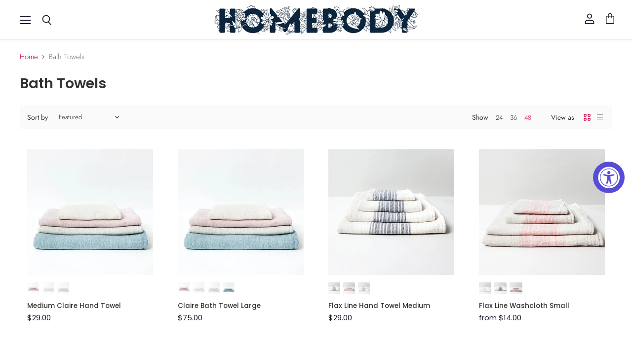

--- FILE ---
content_type: text/html; charset=utf-8
request_url: https://www.homebodydenver.com/collections/bath-towels
body_size: 81060
content:
<!doctype html>
<html class="no-js no-touch" lang="en">
  <head>
    <meta charset="utf-8">
    <meta http-equiv="x-ua-compatible" content="IE=edge">

    <link rel="preconnect" href="https://cdn.shopify.com" crossorigin>

    
    
     

    <title>Bath Towels - High Quality Cotton Bath Towels for Sale</title>

    
      <meta name="description" content="Cotton bath towels for sale! Buy high-quality bath towels that feel soft to touch at low prices from Homebody. Browse our collection and order now!">
    

    
  <link rel="shortcut icon" href="//www.homebodydenver.com/cdn/shop/files/favicon_32x32.png?v=1614812933" type="image/png">


    
      <link rel="canonical" href="https://www.homebodydenver.com/collections/bath-towels" />
    

    <meta name="viewport" content="width=device-width">

    <!--
    















<meta property="og:site_name" content="Homebody Denver">
<meta property="og:url" content="https://www.homebodydenver.com/collections/bath-towels">
<meta property="og:title" content="Bath Towels - High Quality Cotton Bath Towels for Sale">
<meta property="og:type" content="website">
<meta property="og:description" content="Cotton bath towels for sale! Buy high-quality bath towels that feel soft to touch at low prices from Homebody. Browse our collection and order now!">




















<meta name="twitter:title" content="Bath Towels - High Quality Cotton Bath Towels for Sale">
<meta name="twitter:description" content="Cotton bath towels for sale! Buy high-quality bath towels that feel soft to touch at low prices from Homebody. Browse our collection and order now!">



  -->

      <!-- Twitter Meta Tags -->
  <meta name="twitter:card" content="summary_large_image">
  <meta property="twitter:domain" content="homebodydenver.com">
  <meta property="twitter:url" content="https://www.homebodydenver.com/">
  <meta name="twitter:title" content="Homebody Denver - No bunk. No junk. No imitations">
  <meta name="twitter:description" content="At Homebody we stock products that catch our eye and excite our senses. We hope that you will find a specially selected item that attracts your fancy too! Every item in Homebody has been carefully hand selected with love for you and will bring a splash of beauty into your home and life.">
  <meta name="twitter:image" content="https://cdn.shopify.com/s/files/1/0287/4261/5119/files/HB-pic-3.jpg?v=1586909395">


    

    <link rel="preload" href="//www.homebodydenver.com/cdn/fonts/jost/jost_n4.d47a1b6347ce4a4c9f437608011273009d91f2b7.woff2" as="font" crossorigin="anonymous">

    
      <link rel="preload" as="style" href="//www.homebodydenver.com/cdn/shop/t/9/assets/theme.scss.css?v=171548219159594812391766331150">
      <link rel="preload" as="style" href="//www.homebodydenver.com/cdn/shop/t/9/assets/theme-more.scss.css?v=184000074327021815591766331150">
    
<script>window.performance && window.performance.mark && window.performance.mark('shopify.content_for_header.start');</script><meta name="google-site-verification" content="XHNFdt2MN5YQfRbtQosaOZgUuIPygy9UC5boesewnpw">
<meta id="shopify-digital-wallet" name="shopify-digital-wallet" content="/28742615119/digital_wallets/dialog">
<meta name="shopify-checkout-api-token" content="bca5b6ee6c3ca8904d142eea521106b2">
<link rel="alternate" type="application/atom+xml" title="Feed" href="/collections/bath-towels.atom" />
<link rel="alternate" type="application/json+oembed" href="https://www.homebodydenver.com/collections/bath-towels.oembed">
<script async="async" src="/checkouts/internal/preloads.js?locale=en-US"></script>
<link rel="preconnect" href="https://shop.app" crossorigin="anonymous">
<script async="async" src="https://shop.app/checkouts/internal/preloads.js?locale=en-US&shop_id=28742615119" crossorigin="anonymous"></script>
<script id="apple-pay-shop-capabilities" type="application/json">{"shopId":28742615119,"countryCode":"US","currencyCode":"USD","merchantCapabilities":["supports3DS"],"merchantId":"gid:\/\/shopify\/Shop\/28742615119","merchantName":"Homebody Denver","requiredBillingContactFields":["postalAddress","email"],"requiredShippingContactFields":["postalAddress","email"],"shippingType":"shipping","supportedNetworks":["visa","masterCard","amex","discover","elo","jcb"],"total":{"type":"pending","label":"Homebody Denver","amount":"1.00"},"shopifyPaymentsEnabled":true,"supportsSubscriptions":true}</script>
<script id="shopify-features" type="application/json">{"accessToken":"bca5b6ee6c3ca8904d142eea521106b2","betas":["rich-media-storefront-analytics"],"domain":"www.homebodydenver.com","predictiveSearch":true,"shopId":28742615119,"locale":"en"}</script>
<script>var Shopify = Shopify || {};
Shopify.shop = "homebodydenver.myshopify.com";
Shopify.locale = "en";
Shopify.currency = {"active":"USD","rate":"1.0"};
Shopify.country = "US";
Shopify.theme = {"name":"Homebody Denver","id":136172044519,"schema_name":"Superstore","schema_version":"3.0.0","theme_store_id":null,"role":"main"};
Shopify.theme.handle = "null";
Shopify.theme.style = {"id":null,"handle":null};
Shopify.cdnHost = "www.homebodydenver.com/cdn";
Shopify.routes = Shopify.routes || {};
Shopify.routes.root = "/";</script>
<script type="module">!function(o){(o.Shopify=o.Shopify||{}).modules=!0}(window);</script>
<script>!function(o){function n(){var o=[];function n(){o.push(Array.prototype.slice.apply(arguments))}return n.q=o,n}var t=o.Shopify=o.Shopify||{};t.loadFeatures=n(),t.autoloadFeatures=n()}(window);</script>
<script>
  window.ShopifyPay = window.ShopifyPay || {};
  window.ShopifyPay.apiHost = "shop.app\/pay";
  window.ShopifyPay.redirectState = null;
</script>
<script id="shop-js-analytics" type="application/json">{"pageType":"collection"}</script>
<script defer="defer" async type="module" src="//www.homebodydenver.com/cdn/shopifycloud/shop-js/modules/v2/client.init-shop-cart-sync_BdyHc3Nr.en.esm.js"></script>
<script defer="defer" async type="module" src="//www.homebodydenver.com/cdn/shopifycloud/shop-js/modules/v2/chunk.common_Daul8nwZ.esm.js"></script>
<script type="module">
  await import("//www.homebodydenver.com/cdn/shopifycloud/shop-js/modules/v2/client.init-shop-cart-sync_BdyHc3Nr.en.esm.js");
await import("//www.homebodydenver.com/cdn/shopifycloud/shop-js/modules/v2/chunk.common_Daul8nwZ.esm.js");

  window.Shopify.SignInWithShop?.initShopCartSync?.({"fedCMEnabled":true,"windoidEnabled":true});

</script>
<script>
  window.Shopify = window.Shopify || {};
  if (!window.Shopify.featureAssets) window.Shopify.featureAssets = {};
  window.Shopify.featureAssets['shop-js'] = {"shop-cart-sync":["modules/v2/client.shop-cart-sync_QYOiDySF.en.esm.js","modules/v2/chunk.common_Daul8nwZ.esm.js"],"init-fed-cm":["modules/v2/client.init-fed-cm_DchLp9rc.en.esm.js","modules/v2/chunk.common_Daul8nwZ.esm.js"],"shop-button":["modules/v2/client.shop-button_OV7bAJc5.en.esm.js","modules/v2/chunk.common_Daul8nwZ.esm.js"],"init-windoid":["modules/v2/client.init-windoid_DwxFKQ8e.en.esm.js","modules/v2/chunk.common_Daul8nwZ.esm.js"],"shop-cash-offers":["modules/v2/client.shop-cash-offers_DWtL6Bq3.en.esm.js","modules/v2/chunk.common_Daul8nwZ.esm.js","modules/v2/chunk.modal_CQq8HTM6.esm.js"],"shop-toast-manager":["modules/v2/client.shop-toast-manager_CX9r1SjA.en.esm.js","modules/v2/chunk.common_Daul8nwZ.esm.js"],"init-shop-email-lookup-coordinator":["modules/v2/client.init-shop-email-lookup-coordinator_UhKnw74l.en.esm.js","modules/v2/chunk.common_Daul8nwZ.esm.js"],"pay-button":["modules/v2/client.pay-button_DzxNnLDY.en.esm.js","modules/v2/chunk.common_Daul8nwZ.esm.js"],"avatar":["modules/v2/client.avatar_BTnouDA3.en.esm.js"],"init-shop-cart-sync":["modules/v2/client.init-shop-cart-sync_BdyHc3Nr.en.esm.js","modules/v2/chunk.common_Daul8nwZ.esm.js"],"shop-login-button":["modules/v2/client.shop-login-button_D8B466_1.en.esm.js","modules/v2/chunk.common_Daul8nwZ.esm.js","modules/v2/chunk.modal_CQq8HTM6.esm.js"],"init-customer-accounts-sign-up":["modules/v2/client.init-customer-accounts-sign-up_C8fpPm4i.en.esm.js","modules/v2/client.shop-login-button_D8B466_1.en.esm.js","modules/v2/chunk.common_Daul8nwZ.esm.js","modules/v2/chunk.modal_CQq8HTM6.esm.js"],"init-shop-for-new-customer-accounts":["modules/v2/client.init-shop-for-new-customer-accounts_CVTO0Ztu.en.esm.js","modules/v2/client.shop-login-button_D8B466_1.en.esm.js","modules/v2/chunk.common_Daul8nwZ.esm.js","modules/v2/chunk.modal_CQq8HTM6.esm.js"],"init-customer-accounts":["modules/v2/client.init-customer-accounts_dRgKMfrE.en.esm.js","modules/v2/client.shop-login-button_D8B466_1.en.esm.js","modules/v2/chunk.common_Daul8nwZ.esm.js","modules/v2/chunk.modal_CQq8HTM6.esm.js"],"shop-follow-button":["modules/v2/client.shop-follow-button_CkZpjEct.en.esm.js","modules/v2/chunk.common_Daul8nwZ.esm.js","modules/v2/chunk.modal_CQq8HTM6.esm.js"],"lead-capture":["modules/v2/client.lead-capture_BntHBhfp.en.esm.js","modules/v2/chunk.common_Daul8nwZ.esm.js","modules/v2/chunk.modal_CQq8HTM6.esm.js"],"checkout-modal":["modules/v2/client.checkout-modal_CfxcYbTm.en.esm.js","modules/v2/chunk.common_Daul8nwZ.esm.js","modules/v2/chunk.modal_CQq8HTM6.esm.js"],"shop-login":["modules/v2/client.shop-login_Da4GZ2H6.en.esm.js","modules/v2/chunk.common_Daul8nwZ.esm.js","modules/v2/chunk.modal_CQq8HTM6.esm.js"],"payment-terms":["modules/v2/client.payment-terms_MV4M3zvL.en.esm.js","modules/v2/chunk.common_Daul8nwZ.esm.js","modules/v2/chunk.modal_CQq8HTM6.esm.js"]};
</script>
<script>(function() {
  var isLoaded = false;
  function asyncLoad() {
    if (isLoaded) return;
    isLoaded = true;
    var urls = ["https:\/\/accessibly.onthemapmarketing.com\/public\/widget\/run.js?shop=homebodydenver.myshopify.com","?shop=homebodydenver.myshopify.com","https:\/\/gift-reggie.eshopadmin.com\/static\/js\/agglomeration.js?shop=homebodydenver.myshopify.com"];
    for (var i = 0; i < urls.length; i++) {
      var s = document.createElement('script');
      s.type = 'text/javascript';
      s.async = true;
      s.src = urls[i];
      var x = document.getElementsByTagName('script')[0];
      x.parentNode.insertBefore(s, x);
    }
  };
  if(window.attachEvent) {
    window.attachEvent('onload', asyncLoad);
  } else {
    window.addEventListener('load', asyncLoad, false);
  }
})();</script>
<script id="__st">var __st={"a":28742615119,"offset":-25200,"reqid":"77614c09-4178-45d2-bc39-8423362c5735-1769011978","pageurl":"www.homebodydenver.com\/collections\/bath-towels","u":"9e0e0a04b704","p":"collection","rtyp":"collection","rid":166336987215};</script>
<script>window.ShopifyPaypalV4VisibilityTracking = true;</script>
<script id="captcha-bootstrap">!function(){'use strict';const t='contact',e='account',n='new_comment',o=[[t,t],['blogs',n],['comments',n],[t,'customer']],c=[[e,'customer_login'],[e,'guest_login'],[e,'recover_customer_password'],[e,'create_customer']],r=t=>t.map((([t,e])=>`form[action*='/${t}']:not([data-nocaptcha='true']) input[name='form_type'][value='${e}']`)).join(','),a=t=>()=>t?[...document.querySelectorAll(t)].map((t=>t.form)):[];function s(){const t=[...o],e=r(t);return a(e)}const i='password',u='form_key',d=['recaptcha-v3-token','g-recaptcha-response','h-captcha-response',i],f=()=>{try{return window.sessionStorage}catch{return}},m='__shopify_v',_=t=>t.elements[u];function p(t,e,n=!1){try{const o=window.sessionStorage,c=JSON.parse(o.getItem(e)),{data:r}=function(t){const{data:e,action:n}=t;return t[m]||n?{data:e,action:n}:{data:t,action:n}}(c);for(const[e,n]of Object.entries(r))t.elements[e]&&(t.elements[e].value=n);n&&o.removeItem(e)}catch(o){console.error('form repopulation failed',{error:o})}}const l='form_type',E='cptcha';function T(t){t.dataset[E]=!0}const w=window,h=w.document,L='Shopify',v='ce_forms',y='captcha';let A=!1;((t,e)=>{const n=(g='f06e6c50-85a8-45c8-87d0-21a2b65856fe',I='https://cdn.shopify.com/shopifycloud/storefront-forms-hcaptcha/ce_storefront_forms_captcha_hcaptcha.v1.5.2.iife.js',D={infoText:'Protected by hCaptcha',privacyText:'Privacy',termsText:'Terms'},(t,e,n)=>{const o=w[L][v],c=o.bindForm;if(c)return c(t,g,e,D).then(n);var r;o.q.push([[t,g,e,D],n]),r=I,A||(h.body.append(Object.assign(h.createElement('script'),{id:'captcha-provider',async:!0,src:r})),A=!0)});var g,I,D;w[L]=w[L]||{},w[L][v]=w[L][v]||{},w[L][v].q=[],w[L][y]=w[L][y]||{},w[L][y].protect=function(t,e){n(t,void 0,e),T(t)},Object.freeze(w[L][y]),function(t,e,n,w,h,L){const[v,y,A,g]=function(t,e,n){const i=e?o:[],u=t?c:[],d=[...i,...u],f=r(d),m=r(i),_=r(d.filter((([t,e])=>n.includes(e))));return[a(f),a(m),a(_),s()]}(w,h,L),I=t=>{const e=t.target;return e instanceof HTMLFormElement?e:e&&e.form},D=t=>v().includes(t);t.addEventListener('submit',(t=>{const e=I(t);if(!e)return;const n=D(e)&&!e.dataset.hcaptchaBound&&!e.dataset.recaptchaBound,o=_(e),c=g().includes(e)&&(!o||!o.value);(n||c)&&t.preventDefault(),c&&!n&&(function(t){try{if(!f())return;!function(t){const e=f();if(!e)return;const n=_(t);if(!n)return;const o=n.value;o&&e.removeItem(o)}(t);const e=Array.from(Array(32),(()=>Math.random().toString(36)[2])).join('');!function(t,e){_(t)||t.append(Object.assign(document.createElement('input'),{type:'hidden',name:u})),t.elements[u].value=e}(t,e),function(t,e){const n=f();if(!n)return;const o=[...t.querySelectorAll(`input[type='${i}']`)].map((({name:t})=>t)),c=[...d,...o],r={};for(const[a,s]of new FormData(t).entries())c.includes(a)||(r[a]=s);n.setItem(e,JSON.stringify({[m]:1,action:t.action,data:r}))}(t,e)}catch(e){console.error('failed to persist form',e)}}(e),e.submit())}));const S=(t,e)=>{t&&!t.dataset[E]&&(n(t,e.some((e=>e===t))),T(t))};for(const o of['focusin','change'])t.addEventListener(o,(t=>{const e=I(t);D(e)&&S(e,y())}));const B=e.get('form_key'),M=e.get(l),P=B&&M;t.addEventListener('DOMContentLoaded',(()=>{const t=y();if(P)for(const e of t)e.elements[l].value===M&&p(e,B);[...new Set([...A(),...v().filter((t=>'true'===t.dataset.shopifyCaptcha))])].forEach((e=>S(e,t)))}))}(h,new URLSearchParams(w.location.search),n,t,e,['guest_login'])})(!0,!0)}();</script>
<script integrity="sha256-4kQ18oKyAcykRKYeNunJcIwy7WH5gtpwJnB7kiuLZ1E=" data-source-attribution="shopify.loadfeatures" defer="defer" src="//www.homebodydenver.com/cdn/shopifycloud/storefront/assets/storefront/load_feature-a0a9edcb.js" crossorigin="anonymous"></script>
<script crossorigin="anonymous" defer="defer" src="//www.homebodydenver.com/cdn/shopifycloud/storefront/assets/shopify_pay/storefront-65b4c6d7.js?v=20250812"></script>
<script data-source-attribution="shopify.dynamic_checkout.dynamic.init">var Shopify=Shopify||{};Shopify.PaymentButton=Shopify.PaymentButton||{isStorefrontPortableWallets:!0,init:function(){window.Shopify.PaymentButton.init=function(){};var t=document.createElement("script");t.src="https://www.homebodydenver.com/cdn/shopifycloud/portable-wallets/latest/portable-wallets.en.js",t.type="module",document.head.appendChild(t)}};
</script>
<script data-source-attribution="shopify.dynamic_checkout.buyer_consent">
  function portableWalletsHideBuyerConsent(e){var t=document.getElementById("shopify-buyer-consent"),n=document.getElementById("shopify-subscription-policy-button");t&&n&&(t.classList.add("hidden"),t.setAttribute("aria-hidden","true"),n.removeEventListener("click",e))}function portableWalletsShowBuyerConsent(e){var t=document.getElementById("shopify-buyer-consent"),n=document.getElementById("shopify-subscription-policy-button");t&&n&&(t.classList.remove("hidden"),t.removeAttribute("aria-hidden"),n.addEventListener("click",e))}window.Shopify?.PaymentButton&&(window.Shopify.PaymentButton.hideBuyerConsent=portableWalletsHideBuyerConsent,window.Shopify.PaymentButton.showBuyerConsent=portableWalletsShowBuyerConsent);
</script>
<script data-source-attribution="shopify.dynamic_checkout.cart.bootstrap">document.addEventListener("DOMContentLoaded",(function(){function t(){return document.querySelector("shopify-accelerated-checkout-cart, shopify-accelerated-checkout")}if(t())Shopify.PaymentButton.init();else{new MutationObserver((function(e,n){t()&&(Shopify.PaymentButton.init(),n.disconnect())})).observe(document.body,{childList:!0,subtree:!0})}}));
</script>
<link id="shopify-accelerated-checkout-styles" rel="stylesheet" media="screen" href="https://www.homebodydenver.com/cdn/shopifycloud/portable-wallets/latest/accelerated-checkout-backwards-compat.css" crossorigin="anonymous">
<style id="shopify-accelerated-checkout-cart">
        #shopify-buyer-consent {
  margin-top: 1em;
  display: inline-block;
  width: 100%;
}

#shopify-buyer-consent.hidden {
  display: none;
}

#shopify-subscription-policy-button {
  background: none;
  border: none;
  padding: 0;
  text-decoration: underline;
  font-size: inherit;
  cursor: pointer;
}

#shopify-subscription-policy-button::before {
  box-shadow: none;
}

      </style>

<script>window.performance && window.performance.mark && window.performance.mark('shopify.content_for_header.end');</script><script>
      document.documentElement.className=document.documentElement.className.replace(/\bno-js\b/,'js');
      if(window.Shopify&&window.Shopify.designMode)document.documentElement.className+=' in-theme-editor';
      if(('ontouchstart' in window)||window.DocumentTouch&&document instanceof DocumentTouch)document.documentElement.className=document.documentElement.className.replace(/\bno-touch\b/,'has-touch');
    </script>

    <script src="//www.homebodydenver.com/cdn/shop/t/9/assets/api.js?v=31753303316414958511665772977"></script>

    
      <link href="//www.homebodydenver.com/cdn/shop/t/9/assets/theme.scss.css?v=171548219159594812391766331150" rel="stylesheet" type="text/css" media="all" />
      <link href="//www.homebodydenver.com/cdn/shop/t/9/assets/theme-more.scss.css?v=184000074327021815591766331150" rel="stylesheet" type="text/css" media="all" />
    

    

    
    <script>
      window.Theme = window.Theme || {};
      window.Theme.routes = {
        "root_url": "/",
        "account_url": "/account",
        "account_login_url": "/account/login",
        "account_logout_url": "/account/logout",
        "account_register_url": "/account/register",
        "account_addresses_url": "/account/addresses",
        "collections_url": "/collections",
        "all_products_collection_url": "/collections/all",
        "search_url": "/search",
        "cart_url": "/cart",
        "cart_add_url": "/cart/add",
        "cart_change_url": "/cart/change",
        "cart_clear_url": "/cart/clear",
        "product_recommendations_url": "/recommendations/products",
      };
    </script>
  <!-- Zapiet | Store Pickup + Delivery -->


<style type="text/css">
.mfp-bg{z-index:999999998;overflow:hidden;background:#0b0b0b;opacity:.8}.mfp-bg,.mfp-wrap{top:0;left:0;width:100%;height:100%;position:fixed}.mfp-wrap{z-index:999999999;outline:none!important;-webkit-backface-visibility:hidden}.mfp-container{text-align:center;position:absolute;width:100%;height:100%;left:0;top:0;padding:0 8px;-webkit-box-sizing:border-box;box-sizing:border-box}.mfp-container:before{content:"";display:inline-block;height:100%;vertical-align:middle}.mfp-align-top .mfp-container:before{display:none}.mfp-content{position:relative;display:inline-block;vertical-align:middle;margin:0 auto;text-align:left;z-index:1045}.mfp-ajax-holder .mfp-content,.mfp-inline-holder .mfp-content{width:100%;cursor:auto}.mfp-ajax-cur{cursor:progress}.mfp-zoom-out-cur,.mfp-zoom-out-cur .mfp-image-holder .mfp-close{cursor:-webkit-zoom-out;cursor:zoom-out}.mfp-zoom{cursor:pointer;cursor:-webkit-zoom-in;cursor:zoom-in}.mfp-auto-cursor .mfp-content{cursor:auto}.mfp-arrow,.mfp-close,.mfp-counter,.mfp-preloader{-webkit-user-select:none;-moz-user-select:none;-ms-user-select:none;user-select:none}.mfp-loading.mfp-figure{display:none}.mfp-hide{display:none!important}.mfp-preloader{color:#ccc;position:absolute;top:50%;width:auto;text-align:center;margin-top:-.8em;left:8px;right:8px;z-index:1044}.mfp-preloader a{color:#ccc}.mfp-preloader a:hover{color:#fff}.mfp-s-error .mfp-content,.mfp-s-ready .mfp-preloader{display:none}button.mfp-arrow,button.mfp-close{overflow:visible;cursor:pointer;background:transparent;border:0;-webkit-appearance:none;display:block;outline:none;padding:0;z-index:1046;-webkit-box-shadow:none;box-shadow:none;-ms-touch-action:manipulation;touch-action:manipulation}button::-moz-focus-inner{padding:0;border:0}.mfp-close{width:44px;height:44px;line-height:44px;position:absolute;right:0;top:0;text-decoration:none;text-align:center;opacity:.65;padding:0 0 18px 10px;color:#fff;font-style:normal;font-size:28px;font-family:Arial,Baskerville,monospace}.mfp-close:focus,.mfp-close:hover{opacity:1}.mfp-close:active{top:1px}.mfp-close-btn-in .mfp-close{color:#333}@media (max-width:900px){.mfp-container{padding-left:6px;padding-right:6px}}.picker,.picker__holder{width:100%;position:absolute}.picker{font-size:16px;text-align:left;line-height:1.2;color:#000;z-index:10000;-webkit-user-select:none;-moz-user-select:none;-ms-user-select:none;user-select:none}.picker__input{cursor:default}.picker__input.picker__input--active{border-color:#0089ec}.picker__holder{overflow-y:auto;-webkit-overflow-scrolling:touch;background:#fff;border:1px solid #aaa;border-top-width:0;border-bottom-width:0;border-radius:0 0 5px 5px;-webkit-box-sizing:border-box;box-sizing:border-box;min-width:176px;max-width:466px;max-height:0;-ms-filter:"progid:DXImageTransform.Microsoft.Alpha(Opacity=0)";filter:alpha(opacity=0);-moz-opacity:0;opacity:0;-webkit-transform:translateY(-1em)perspective(600px)rotateX(10deg);transform:translateY(-1em)perspective(600px)rotateX(10deg);transition:-webkit-transform .15s ease-out,opacity .15s ease-out,max-height 0s .15s,border-width 0s .15s;-webkit-transition:opacity .15s ease-out,max-height 0s .15s,border-width 0s .15s,-webkit-transform .15s ease-out;transition:opacity .15s ease-out,max-height 0s .15s,border-width 0s .15s,-webkit-transform .15s ease-out;transition:transform .15s ease-out,opacity .15s ease-out,max-height 0s .15s,border-width 0s .15s;transition:transform .15s ease-out,opacity .15s ease-out,max-height 0s .15s,border-width 0s .15s,-webkit-transform .15s ease-out}.picker__frame{padding:1px}.picker__wrap{margin:-1px}.picker--opened .picker__holder{max-height:25em;-ms-filter:"progid:DXImageTransform.Microsoft.Alpha(Opacity=100)";filter:alpha(opacity=100);-moz-opacity:1;opacity:1;border-top-width:1px;border-bottom-width:1px;-webkit-transform:translateY(0)perspective(600px)rotateX(0);transform:translateY(0)perspective(600px)rotateX(0);transition:-webkit-transform .15s ease-out,opacity .15s ease-out,max-height 0s,border-width 0s;-webkit-transition:opacity .15s ease-out,max-height 0s,border-width 0s,-webkit-transform .15s ease-out;transition:opacity .15s ease-out,max-height 0s,border-width 0s,-webkit-transform .15s ease-out;transition:transform .15s ease-out,opacity .15s ease-out,max-height 0s,border-width 0s;transition:transform .15s ease-out,opacity .15s ease-out,max-height 0s,border-width 0s,-webkit-transform .15s ease-out;-webkit-box-shadow:0 6px 18px 1px rgba(0,0,0,.12);box-shadow:0 6px 18px 1px rgba(0,0,0,.12)}.picker__footer,.picker__header,.picker__table{text-align:center}.picker__day--highlighted,.picker__select--month:focus,.picker__select--year:focus{border-color:#0089ec}.picker__box{padding:0 1em}.picker__header{position:relative;margin-top:.75em}.picker__month,.picker__year{font-weight:500;display:inline-block;margin-left:.25em;margin-right:.25em}.picker__year{color:#999;font-size:.8em;font-style:italic}.picker__select--month,.picker__select--year{border:1px solid #b7b7b7;height:2em;padding:.5em;margin-left:.25em;margin-right:.25em}.picker__select--month{width:35%}.picker__select--year{width:22.5%}.picker__nav--next,.picker__nav--prev{position:absolute;padding:.5em 1.25em;width:1em;height:1em;-webkit-box-sizing:content-box;box-sizing:content-box;top:-.25em}.picker__nav--prev{left:-1em;padding-right:1.25em}.picker__nav--next{right:-1em;padding-left:1.25em}@media (min-width:24.5em){.picker__select--month,.picker__select--year{margin-top:-.5em}.picker__nav--next,.picker__nav--prev{top:-.33em}.picker__nav--prev{padding-right:1.5em}.picker__nav--next{padding-left:1.5em}}.picker__nav--next:before,.picker__nav--prev:before{content:" ";border-top:.5em solid transparent;border-bottom:.5em solid transparent;border-right:.75em solid #000;width:0;height:0;display:block;margin:0 auto}.picker__nav--next:before{border-right:0;border-left:.75em solid #000}.picker__nav--next:hover,.picker__nav--prev:hover{cursor:pointer;color:#000;background:#b1dcfb}.picker__nav--disabled,.picker__nav--disabled:before,.picker__nav--disabled:before:hover,.picker__nav--disabled:hover{cursor:default;background:0 0;border-right-color:#f5f5f5;border-left-color:#f5f5f5}.picker--focused .picker__day--highlighted,.picker__day--highlighted:hover,.picker__day--infocus:hover,.picker__day--outfocus:hover{color:#000;cursor:pointer;background:#b1dcfb}.picker__table{border-collapse:collapse;border-spacing:0;table-layout:fixed;font-size:inherit;width:100%;margin-top:.75em;margin-bottom:.5em}@media (min-height:33.875em){.picker__table{margin-bottom:.75em}}.picker__table td{margin:0;padding:0}.picker__weekday{width:14.285714286%;font-size:.75em;padding-bottom:.25em;color:#999;font-weight:500}@media (min-height:33.875em){.picker__weekday{padding-bottom:.5em}}.picker__day{padding:.3125em 0;font-weight:200;border:1px solid transparent}.picker__day--today{position:relative}.picker__day--today:before{content:" ";position:absolute;top:2px;right:2px;width:0;height:0;border-top:.5em solid #0059bc;border-left:.5em solid transparent}.picker__day--disabled:before{border-top-color:#aaa}.picker__day--outfocus{color:#ddd}.picker--focused .picker__day--selected,.picker__day--selected,.picker__day--selected:hover{background:#0089ec;color:#fff}.picker--focused .picker__day--disabled,.picker__day--disabled,.picker__day--disabled:hover{background:#f5f5f5;border-color:#f5f5f5;color:#ddd;cursor:default}.picker__day--highlighted.picker__day--disabled,.picker__day--highlighted.picker__day--disabled:hover{background:#bbb}.picker__button--clear,.picker__button--close,.picker__button--today{border:1px solid #fff;background:#fff;font-size:.8em;padding:.66em 0;font-weight:700;width:33%;display:inline-block;vertical-align:bottom}.picker__button--clear:hover,.picker__button--close:hover,.picker__button--today:hover{cursor:pointer;color:#000;background:#b1dcfb;border-bottom-color:#b1dcfb}.picker__button--clear:focus,.picker__button--close:focus,.picker__button--today:focus{background:#b1dcfb;border-color:#0089ec;outline:0}.picker__button--clear:before,.picker__button--close:before,.picker__button--today:before{position:relative;display:inline-block;height:0}.picker__button--clear:before,.picker__button--today:before{content:" ";margin-right:.45em}.picker__button--today:before{top:-.05em;width:0;border-top:.66em solid #0059bc;border-left:.66em solid transparent}.picker__button--clear:before{top:-.25em;width:.66em;border-top:3px solid #e20}.picker__button--close:before{content:"\D7";top:-.1em;vertical-align:top;font-size:1.1em;margin-right:.35em;color:#777}.picker__button--today[disabled],.picker__button--today[disabled]:hover{background:#f5f5f5;border-color:#f5f5f5;color:#ddd;cursor:default}.picker__button--today[disabled]:before{border-top-color:#aaa}.picker--focused .picker__list-item--highlighted,.picker__list-item--highlighted:hover,.picker__list-item:hover{background:#b1dcfb;cursor:pointer;color:#000}.picker__list{list-style:none;padding:.75em 0 4.2em;margin:0}.picker__list-item{border-bottom:1px solid #ddd;border-top:1px solid #ddd;margin-bottom:-1px;position:relative;background:#fff;padding:.75em 1.25em}@media (min-height:46.75em){.picker__list-item{padding:.5em 1em}}.picker__list-item--highlighted,.picker__list-item:hover{border-color:#0089ec;z-index:10}.picker--focused .picker__list-item--selected,.picker__list-item--selected,.picker__list-item--selected:hover{background:#0089ec;color:#fff;z-index:10}.picker--focused .picker__list-item--disabled,.picker__list-item--disabled,.picker__list-item--disabled:hover{background:#f5f5f5;color:#ddd;cursor:default;border-color:#ddd;z-index:auto}.picker--time .picker__button--clear{display:block;width:80%;margin:1em auto 0;padding:1em 1.25em;background:0 0;border:0;font-weight:500;font-size:.67em;text-align:center;text-transform:uppercase;color:#666}.picker--time .picker__button--clear:focus,.picker--time .picker__button--clear:hover{background:#e20;border-color:#e20;cursor:pointer;color:#fff;outline:0}.picker--time .picker__button--clear:before{top:-.25em;color:#666;font-size:1.25em;font-weight:700}.picker--time .picker__button--clear:focus:before,.picker--time .picker__button--clear:hover:before{color:#fff;border-color:#fff}.picker--time{min-width:256px;max-width:320px}.picker--time .picker__holder{background:#f2f2f2}@media (min-height:40.125em){.picker--time .picker__holder{font-size:.875em}}.picker--time .picker__box{padding:0;position:relative}#storePickupApp{display:-webkit-box;display:-ms-flexbox;display:flex;-webkit-box-orient:vertical;-webkit-box-direction:normal;-ms-flex-direction:column;flex-direction:column;margin-bottom:1rem;margin-top:1rem;text-align:left}#storePickupApp tr{display:table-row}#storePickupApp tr td{display:table-cell;float:inherit;padding:0}#storePickupApp .address{margin-bottom:0;padding-bottom:0}#storePickupApp .filterByRegion select{width:100%}#storePickupApp .row{display:block}#storePickupApp .picker__weekday{padding:1em!important;display:table-cell;float:inherit}#storePickupApp input[type=text]{-webkit-box-flex:1;-ms-flex-positive:1;flex-grow:1;padding:.7em 1em;border:1px solid #dadada;-webkit-box-shadow:inset 0 1px 3px #ddd;box-shadow:inset 0 1px 3px #ddd;-webkit-box-sizing:border-box;box-sizing:border-box;border-radius:4px;width:100%;margin-bottom:0;font-size:.9em;line-height:1em;height:inherit}#storePickupApp p{padding:0;margin:10px 0;font-size:.9em}#storePickupApp .pickupPagination{padding:0;margin:1em 0 0;font-size:.9em;display:-webkit-box;display:-ms-flexbox;display:flex;-webkit-box-align:center;-ms-flex-align:center;align-items:center;-webkit-box-pack:center;-ms-flex-pack:center;justify-content:center}#storePickupApp .pickupPagination li{margin-right:.4em;border:1px solid #dadada;border-radius:4px;display:-webkit-box;display:-ms-flexbox;display:flex}#storePickupApp .pickupPagination li a{padding:.5em 1em}#storePickupApp .pickupPagination li.active{background:#eee}#storePickupApp .pickupPagination li:hover{border-color:#c1c1c1}#storePickupApp .checkoutMethodsContainer{display:-webkit-box;display:-ms-flexbox;display:flex;-webkit-box-align:center;-ms-flex-align:center;align-items:center;-webkit-box-flex:1;-ms-flex-positive:1;flex-grow:1;-ms-flex-wrap:nowrap;flex-wrap:nowrap;-webkit-box-align:stretch;-ms-flex-align:stretch;align-items:stretch}#storePickupApp .checkoutMethodsContainer.inline{-webkit-box-orient:vertical;-webkit-box-direction:normal;-ms-flex-direction:column;flex-direction:column}#storePickupApp .checkoutMethodsContainer.inline,#storePickupApp .checkoutMethodsContainer.inline .checkoutMethod{display:-webkit-box;display:-ms-flexbox;display:flex}#storePickupApp .checkoutMethodsContainer.default .checkoutMethod{-webkit-box-flex:1;-ms-flex:1;flex:1;-webkit-box-orient:vertical;-webkit-box-direction:normal;-ms-flex-direction:column;flex-direction:column;-webkit-box-pack:center;-ms-flex-pack:center;justify-content:center;-webkit-box-align:center;-ms-flex-align:center;align-items:center;display:-webkit-box;display:-ms-flexbox;display:flex;margin-right:.5em;border:1px solid #dadada;border-radius:5px;padding:1em}#storePickupApp .checkoutMethodsContainer.default .checkoutMethod:last-child{margin-right:0}#storePickupApp .checkoutMethodsContainer.default .checkoutMethod:hover{cursor:pointer;border-color:#c1c1c1}#storePickupApp .checkoutMethodsContainer.default .checkoutMethod.active{background:#eee}#storePickupApp .checkoutMethodsContainer.default .checkoutMethod .checkoutMethodImage{display:-webkit-box;display:-ms-flexbox;display:flex;-webkit-box-align:center;-ms-flex-align:center;align-items:center;-webkit-box-pack:center;-ms-flex-pack:center;justify-content:center;padding-bottom:.5em}#storePickupApp .checkoutMethodsContainer.default .checkoutMethod .checkoutMethodImage img{max-height:26px}#storePickupApp .checkoutMethodsContainer.default .checkoutMethod .checkoutMethodName{text-align:center;line-height:1em;font-size:.9em}#storePickupApp .checkoutMethodsContainer.custom .checkoutMethod{-webkit-box-flex:1;-ms-flex:1;flex:1;-webkit-box-orient:vertical;-webkit-box-direction:normal;-ms-flex-direction:column;flex-direction:column;-webkit-box-pack:center;-ms-flex-pack:center;justify-content:center;-webkit-box-align:center;-ms-flex-align:center;align-items:center;display:-webkit-box;display:-ms-flexbox;display:flex;margin-right:.5em}#storePickupApp .checkoutMethodsContainer.custom .checkoutMethod:last-child{margin-right:0}#storePickupApp .checkoutMethodsContainer.custom .checkoutMethod .checkoutMethodImage{display:-webkit-box;display:-ms-flexbox;display:flex;-webkit-box-align:center;-ms-flex-align:center;align-items:center;-webkit-box-pack:center;-ms-flex-pack:center;justify-content:center}#storePickupApp .checkoutMethodContainer.pickup #searchBlock{margin-top:1em}#storePickupApp .checkoutMethodContainer .inputWithButton{display:-webkit-box;display:-ms-flexbox;display:flex;margin-bottom:1em;position:relative}#storePickupApp .checkoutMethodContainer .inputWithButton input[type=text]{-webkit-box-flex:1;-ms-flex:1;flex:1;border-right:0;margin:0;max-width:inherit;border-radius:4px 0 0 4px;line-height:1em}#storePickupApp .checkoutMethodContainer .inputWithButton .button{display:-webkit-box;display:-ms-flexbox;display:flex;-webkit-box-align:center;-ms-flex-align:center;align-items:center;-webkit-box-pack:center;-ms-flex-pack:center;justify-content:center;background:#eee;border:none;border:1px solid #dadada;border-radius:0 4px 4px 0;font-size:1.2em;padding:0 .6em;margin:0;width:inherit}#storePickupApp .checkoutMethodContainer .inputWithButton .button:hover{cursor:pointer}#storePickupApp .checkoutMethodContainer .inputWithButton .button .fa{color:#000}#storePickupApp .checkoutMethodContainer .locations{border:1px solid #dadada;border-radius:4px;margin-top:.5em;max-height:240px;overflow-y:auto}#storePickupApp .checkoutMethodContainer .locations .location{padding:1em;display:-webkit-box;display:-ms-flexbox;display:flex;line-height:1.2em;border-bottom:1px solid #f3f3f3;margin-bottom:0;-webkit-box-align:start;-ms-flex-align:start;align-items:flex-start}#storePickupApp .checkoutMethodContainer .locations .location input[type=radio]{margin-top:.2em;margin-right:.7em;height:inherit}#storePickupApp .checkoutMethodContainer .locations .location:last-child{border-bottom:none}#storePickupApp .checkoutMethodContainer .locations .location.active{background:#eee}#storePickupApp .checkoutMethodContainer .locations .location .block{display:-webkit-box;display:-ms-flexbox;display:flex;-webkit-box-orient:vertical;-webkit-box-direction:normal;-ms-flex-direction:column;flex-direction:column;font-size:.9em}#storePickupApp .checkoutMethodContainer .locations .location .block .company_name{display:-webkit-box;display:-ms-flexbox;display:flex;margin-bottom:.3em}#storePickupApp .checkoutMethodContainer .locations .location .block .moreInformationLink{margin-top:.3em}#storePickupApp .checkoutMethodContainer .picker__holder{bottom:-39px}#storePickupApp .checkoutMethodContainer .picker__list{padding:0;display:block}#storePickupApp .checkoutMethodContainer.delivery .inputWithButton,#storePickupApp .checkoutMethodContainer.shipping .inputWithButton{margin-bottom:0}#storePickupApp .checkoutMethodContainer .picker__list-item,#storePickupApp .checkoutMethodContainer .picker__list-item:first-child,#storePickupApp .checkoutMethodContainer .picker__list-item:nth-child(0),#storePickupApp .checkoutMethodContainer .picker__list-item:nth-child(2),#storePickupApp .checkoutMethodContainer .picker__list-item:nth-child(3),#storePickupApp .checkoutMethodContainer .picker__list-item:nth-child(4),#storePickupApp .checkoutMethodContainer .picker__list-item:nth-child(5){width:100%;display:block;padding:1em}#storePickupApp .checkoutMethodContainer.pickup .datePicker{margin-top:1em;margin-bottom:0}#storePickupApp .checkoutMethodContainer.delivery .picker--time .picker__list-item--disabled{display:none}#storePickupApp .spinnerContainer{padding:.5em 0;display:-webkit-box;display:-ms-flexbox;display:flex;-webkit-box-pack:center;-ms-flex-pack:center;justify-content:center;font-size:1.5em}#storePickupApp .error,#storePickupApp .error p{color:#c00}#storePickupApp .picker{left:0}.drawer__cart #storePickupApp .checkoutMethod .checkoutMethodImage img{-webkit-filter:invert(1);filter:invert(1)}.drawer__cart #storePickupApp .checkoutMethod.active{color:#222323}.drawer__cart #storePickupApp .checkoutMethod.active img{-webkit-filter:invert(0);filter:invert(0)}.drawer__cart #storePickupApp .inputWithButton .button,.drawer__cart #storePickupApp .locations .location .block,.drawer__cart #storePickupApp .locations .location a{color:#222323}.zapietModal{color:#333;width:auto;padding:20px;margin:20px auto}.zapietModal,.zapietModal.moreInformation{position:relative;background:#fff;max-width:500px}.zapietModal.moreInformation{margin:0 auto;border:1px solid #fff;border-radius:4px;padding:1em}.zapietModal.moreInformation h2{margin-bottom:.4em;font-size:1.5em}.zapietModal.moreInformation .mfp-close-btn-in .mfp-close{margin:0}.zapietModal.moreInformation table{margin-bottom:0;width:100%}.zapietModal.moreInformation .address{line-height:1.4em;padding-bottom:1em}
</style>

<link href="//www.homebodydenver.com/cdn/shop/t/9/assets/storepickup.scss.css?v=65365550471428489891665772977" rel="stylesheet" type="text/css" media="all" />
<link href="https://cdnjs.cloudflare.com/ajax/libs/font-awesome/4.7.0/css/font-awesome.min.css" rel="stylesheet" type="text/css" media="all" />

<script type="text/javascript">
document.addEventListener("zapiet:start", function(e) {
  console.log('start');
	if (window.Zapiet && window.ZapietCachedSettings) {
	  Zapiet.start(ZapietCachedSettings);
	}
}); 
</script>







<script src="//www.homebodydenver.com/cdn/shop/t/9/assets/storepickup.js?v=120852672298610665541665772977" type="text/javascript"></script>

<script type="text/javascript">
var products = [];
  

  
ZapietCachedSettings = {
  // Your myshopify.com domain name. 
  shop_identifier: 'homebodydenver.myshopify.com',
  // Which language would you like the widget in? Default English. 
  language_code: 'en',
  // Any custom settings can go here.
  settings: {
    disable_deliveries: false,
    disable_pickups: false,
    disable_shipping: false
  },
  products: products,
  checkout_button_label: 'Checkout',
  customer: {
    first_name: '',
    last_name: '',
    company: '',
    address1: '',
    address2: '',
    city: '',
    province: '',
    country: '',
    zip: '',
    phone: ''
  },
  advance_notice: {
    pickup: {
      value: '',
      unit: '',
      breakpoint: '',
      after_breakpoint_value: '',
      after_breakpoint_unit: ''
    },
    delivery: { 
      value: '',
      unit: '',
      breakpoint: '',
      after_breakpoint_value: '',
      after_breakpoint_unit: ''
    },
    shipping: {
      value: '',
      breakpoint: '',
      after_breakpoint_value: ''
    }
  },
  // Do not modify the following parameters.
  cached_config: {"enable_app":true,"enable_geo_search_for_pickups":false,"pickup_region_filter_enabled":false,"pickup_region_filter_field":null,"currency":"USD","weight_format":"lb","pickup.enable_map":false,"delivery_validation_method":"within_max_radius","base_country_name":"United States","base_country_code":"US","method_display_style":"default","default_method_display_style":"classic","date_format":"l, F j, Y","time_format":"h:i A","week_day_start":"Sun","pickup_address_format":"<span class=\"name\"><strong>{{company_name}}</strong></span><span class=\"address\">{{address_line_1}}<br>{{city}}, {{postal_code}}</span><span class=\"distance\">{{distance}}</span>{{more_information}}","rates_enabled":true,"payment_customization_enabled":false,"distance_format":"mi","enable_delivery_address_autocompletion":false,"enable_delivery_current_location":false,"enable_pickup_address_autocompletion":false,"pickup_date_picker_enabled":true,"pickup_time_picker_enabled":true,"delivery_note_enabled":false,"delivery_note_required":false,"delivery_date_picker_enabled":true,"delivery_time_picker_enabled":true,"shipping.date_picker_enabled":false,"delivery_validate_cart":false,"pickup_validate_cart":false,"gmak":"","enable_checkout_locale":true,"enable_checkout_url":true,"disable_widget_for_digital_items":false,"disable_widget_for_product_handles":"gift-card","colors":{"widget_active_background_color":null,"widget_active_border_color":null,"widget_active_icon_color":null,"widget_active_text_color":null,"widget_inactive_background_color":null,"widget_inactive_border_color":null,"widget_inactive_icon_color":null,"widget_inactive_text_color":null},"delivery_validator":{"enabled":false,"show_on_page_load":true,"sticky":true},"checkout":{"delivery":{"discount_code":"","prepopulate_shipping_address":true,"preselect_first_available_time":true},"pickup":{"discount_code":null,"prepopulate_shipping_address":true,"customer_phone_required":false,"preselect_first_location":true,"preselect_first_available_time":true},"shipping":{"discount_code":""}},"day_name_attribute_enabled":false,"methods":{"shipping":{"active":true,"enabled":true,"name":"Shipping","sort":1,"status":{"condition":"price","operator":"morethan","value":0,"enabled":true,"product_conditions":{"enabled":true,"value":"Pickup Only","enable":false,"property":"tags","hide_button":false}},"button":{"type":"default","default":"","hover":"","active":""}},"delivery":{"active":false,"enabled":true,"name":"Delivery","sort":2,"status":{"condition":"price","operator":"morethan","value":0,"enabled":true,"product_conditions":{"enabled":false,"value":"Pickup Only,Shipping Only","enable":false,"property":"tags","hide_button":false}},"button":{"type":"default","default":"","hover":"","active":""}},"pickup":{"active":false,"enabled":true,"name":"Pickup","sort":3,"status":{"condition":"price","operator":"morethan","value":1,"enabled":true,"product_conditions":{"enabled":false,"value":"Pickup Only","enable":true,"property":"tags","hide_button":false}},"button":{"type":"default","default":"","hover":"","active":""}}},"translations":{"methods":{"shipping":"Shipping","pickup":"Pickups","delivery":"Delivery"},"calendar":{"january":"January","february":"February","march":"March","april":"April","may":"May","june":"June","july":"July","august":"August","september":"September","october":"October","november":"November","december":"December","sunday":"Sun","monday":"Mon","tuesday":"Tue","wednesday":"Wed","thursday":"Thu","friday":"Fri","saturday":"Sat","today":"","close":"","labelMonthNext":"Next month","labelMonthPrev":"Previous month","labelMonthSelect":"Select a month","labelYearSelect":"Select a year","and":"and","between":"between"},"pickup":{"heading":"Store Pickup","note":"","location_placeholder":"Enter your postal code ...","filter_by_region_placeholder":"Filter by region","location_label":"Choose a location.","datepicker_label":"Pick a date and time.","date_time_output":"{{DATE}} at {{TIME}}","datepicker_placeholder":"Choose a date and time.","locations_found":"Please choose a pickup location, date and time:","no_locations_found":"Sorry, pickup is not available for your selected items.","no_date_time_selected":"Please select a date & time.","checkout_button":"Checkout","could_not_find_location":"Sorry, we could not find your location.","checkout_error":"Please select a date and time for pickup.","more_information":"More information","opening_hours":"Opening hours","dates_not_available":"Sorry, your selected items are not currently available for pickup.","min_order_total":"Minimum order value for pickup is $0.01","min_order_weight":"Minimum order weight for pickup is {{ weight }}","max_order_total":"Maximum order value for pickup is $0.01","max_order_weight":"Maximum order weight for pickup is {{ weight }}","cart_eligibility_error":"Sorry, pickup is not available for your selected items."},"delivery":{"heading":"Local Delivery","note":"Enter your postal code into the field below to check if you are eligible for local delivery:","location_placeholder":"Enter your postal code ...","datepicker_label":"Pick a date and time.","datepicker_placeholder":"Choose a date and time.","date_time_output":"{{DATE}} between {{SLOT_START_TIME}} and {{SLOT_END_TIME}}","available":"Great! You are eligible for delivery.","not_available":"Sorry, delivery is not available in your area.","no_date_time_selected":"Please select a date & time for pickup.","checkout_button":"Checkout","could_not_find_location":"Sorry, we could not find your location.","checkout_error":"Please enter a valid zipcode and select your preferred date and time for delivery.","cart_eligibility_error":"Sorry, delivery is not available for your selected items.","dates_not_available":"Sorry, your selected items are not currently available for pickup.","min_order_total":"Minimum order value for delivery is $0.00","min_order_weight":"Minimum order weight for delivery is {{ weight }}","max_order_total":"Maximum order value for delivery is $0.00","max_order_weight":"Maximum order weight for delivery is {{ weight }}","delivery_validator_prelude":"Do we deliver?","delivery_validator_placeholder":"Enter your postal code ...","delivery_validator_button_label":"Go","delivery_validator_eligible_heading":"Great, we deliver to your area!","delivery_validator_eligible_content":"To start shopping just click the button below","delivery_validator_eligible_button_label":"Continue shopping","delivery_validator_not_eligible_heading":"Sorry, we do not deliver to your area","delivery_validator_not_eligible_content":"You are more then welcome to continue browsing our store","delivery_validator_not_eligible_button_label":"Continue shopping","delivery_validator_error_heading":"An error occured","delivery_validator_error_content":"Sorry, it looks like we have encountered an unexpected error. Please try again.","delivery_validator_error_button_label":"Continue shopping"},"shipping":{"heading":"Shipping","note":"Please click the checkout button to continue.","checkout_button":"Checkout","datepicker_placeholder":"Choose a date and time.","checkout_error":"Please choose a date for shipping.","min_order_total":"Minimum order value for shipping is $0.00","min_order_weight":"Minimum order weight for shipping is {{ weight }}","max_order_total":"Maximum order value for shipping is $0.00","max_order_weight":"Maximum order weight for shipping is {{ weight }}","cart_eligibility_error":"Sorry, shipping is not available for your selected items."},"product_widget":{"title":"Delivery and pickup options:","pickup_at":"Pickup at {{ location }}","ready_for_collection":"Ready for collection from","on":"on","view_all_stores":"View all stores","pickup_not_available_item":"Pickup not available for this item","delivery_not_available_location":"Delivery not available for {{ postal_code }}","delivered_by":"Delivered by {{ date }}","delivered_today":"Delivered today","change":"Change","tomorrow":"tomorrow","today":"today","delivery_to":"Delivery to {{ postal_code }}","showing_options_for":"Showing options for {{ postal_code }}","modal_heading":"Select a store for pickup","modal_subheading":"Showing stores near {{ postal_code }}","show_opening_hours":"Show opening hours","hide_opening_hours":"Hide opening hours","closed":"Closed","input_placeholder":"Enter your postal code","input_button":"Check","input_error":"Add a postal code to check available delivery and pickup options.","pickup_available":"Pickup available","not_available":"Not available","select":"Select","selected":"Selected","find_a_store":"Find a store"},"shipping_language_code":"en","delivery_language_code":"en-AU","pickup_language_code":"en-CA"},"default_language":"en","region":"us","api_region":"api","enable_zapiet_id_all_items":false,"widget_restore_state_on_load":false,"draft_orders_enabled":false,"preselect_checkout_method":true,"widget_show_could_not_locate_div_error":true,"checkout_extension_enabled":false,"show_pickup_consent_checkbox":false,"show_delivery_consent_checkbox":false,"subscription_paused":false,"pickup_note_enabled":false,"pickup_note_required":false,"shipping_note_enabled":false,"shipping_note_required":false}
}

Zapiet.start(ZapietCachedSettings);
</script>
<!-- Zapiet | Store Pickup + Delivery -->

  <script type="application/ld+json">
{
  "@context": "https://schema.org",
  "@type": "Organization",
  "name": "Homebody",
  "url": "https://www.homebodydenver.com/",
  "logo": "https://cdn.shopify.com/s/files/1/0287/4261/5119/files/HOMEBODY_embellished_navy_412x61.jpg?v=1633792208",
  "sameAs": [
    "https://facebook.com/homebodydenver",
    "https://instagram.com/homebodydenver"
  ]
}
</script>
<script type="application/ld+json">
{
  "@context": "https://schema.org/",
  "@type": "WebSite",
  "name": "Homebody",
  "url": "https://www.homebodydenver.com/",
  "potentialAction": {
    "@type": "SearchAction",
    "target": "https://www.homebodydenver.com/search?{search_term_string}",
    "query-input": "required name=search_term_string"
  }
}
</script>

<script type="application/ld+json">
{
  "@context": "https://schema.org",
  "@type": "Store",
  "name": "Homebody",
  "image": "https://cdn.shopify.com/s/files/1/0287/4261/5119/files/HOMEBODY_embellished_navy_412x61.jpg?v=1633792208",
  "@id": "https://www.homebodydenver.com/#",
  "url": "https://www.homebodydenver.com/",
  "telephone": "(720)739-0860",
  "priceRange": "$$",
  "address": {
    "@type": "PostalAddress",
    "streetAddress": "2920 E 6th Avenue",
    "addressLocality": "Denver",
    "addressRegion": "CO",
    "postalCode": "80206",
    "addressCountry": "US"
  },
  "geo": {
    "@type": "GeoCoordinates",
    "latitude": 39.7254316,
    "longitude": -104.9527804
  },
  "openingHoursSpecification": {
    "@type": "OpeningHoursSpecification",
    "dayOfWeek": [
      "Tuesday",
      "Wednesday",
      "Thursday",
      "Friday",
      "Saturday"
    ],
    "opens": "10:00",
    "closes": "18:00"
  } 
}
</script>



  <!-- Google Tag Manager -->
<script>(function(w,d,s,l,i){w[l]=w[l]||[];w[l].push({'gtm.start':
new Date().getTime(),event:'gtm.js'});var f=d.getElementsByTagName(s)[0],
j=d.createElement(s),dl=l!='dataLayer'?'&l='+l:'';j.async=true;j.src=
'https://www.googletagmanager.com/gtm.js?id='+i+dl;f.parentNode.insertBefore(j,f);
})(window,document,'script','dataLayer','GTM-T95XV8W');</script>
<!-- End Google Tag Manager -->

<!-- Google Tag Manager (noscript) -->
<noscript><iframe src="https://www.googletagmanager.com/ns.html?id=GTM-T95XV8W"
height="0" width="0" style="display:none;visibility:hidden"></iframe></noscript>
<!-- End Google Tag Manager (noscript) -->

<!-- BEGIN app block: shopify://apps/sa-request-a-quote/blocks/app-embed-block/56d84fcb-37c7-4592-bb51-641b7ec5eef0 -->


<script type="text/javascript">
    var config = {"settings":{"app_url":"https:\/\/quote.globosoftware.net","shop_url":"homebodydenver.myshopify.com","domain":"www.homebodydenver.com","plan":"PREMIUM","new_frontend":0,"new_setting":1,"front_shop_url":"www.homebodydenver.com","search_template_created":"true","collection_enable":"1","product_enable":"2","rfq_page":"request-for-quote","rfq_history":"quotes-history","lang_translations":[],"lang_translationsFormbuilder":[],"selector":{"productForm":[".home-product form[action*=\"\/cart\/add\"]",".shop-product form[action*=\"\/cart\/add\"]","#shopify-section-featured-product form[action*=\"\/cart\/add\"]","form.apb-product-form",".product-form__buy-buttons form[action*=\"\/cart\/add\"]","product-form form[action*=\"\/cart\/add\"]",".product-form form[action*=\"\/cart\/add\"]",".product-page form[action*=\"\/cart\/add\"]",".product-add form[action*=\"\/cart\/add\"]","[id*=\"ProductSection--\"] form[action*=\"\/cart\/add\"]","form#add-to-cart-form","form.sf-cart__form","form.productForm","form.product-form","form.product-single__form","form.shopify-product-form:not(#product-form-installment)","form.atc-form","form.atc-form-mobile","form[action*=\"\/cart\/add\"]:not([hidden]):not(#product-form-installment)"],"addtocart_selector":"#shopify_add_to_cart,.product-form .btn-cart,.js-product-button-add-to-cart,.shopify-product-form .btn-addtocart,#product-add-to-cart,.shopify-product-form .add_to_cart,.product-details__add-to-cart-button,.shopify-product-form .product-submit,.product-form__cart-buttons,.shopify-product-form input[type=\"submit\"],.js-product-form button[type=\"submit\"],form.product-purchase-form button[type=\"submit\"],#addToCart,#AddToCart,[data-btn-type=\"add-to-cart\"],.default-cart-button__button,.shopify-product-form button[data-add-to-cart],form[data-product-form] .add-to-cart-btn,.product__submit__add,.product-form .add-to-cart-button,.product-form__cart-submit,.shopify-product-form button[data-product-add],#AddToCart--product-template,.product-buy-buttons--cta,.product-form__add-btn,form[data-type=\"add-to-cart-form\"] .product__add-to-cart,.productForm .productForm-submit,.ProductForm__AddToCart,.shopify-product-form .btn--add-to-cart,.ajax-product-form button[data-add-to-cart],.shopify-product-form .product__submit__add,form[data-product-form] .add-to-cart,.product-form .product__submit__add,.shopify-product-form button[type=\"submit\"][data-add-button],.product-form .product-form__add-button,.product-form__submit,.product-single__form .add-to-cart,form#AddToCartForm button#AddToCart,form.shopify-product-form button.add-to-cart,form[action*=\"\/cart\/add\"] [name=\"add\"],form[action*=\"\/cart\/add\"] button#AddToCartDesk, form[data-product-form] button[data-product-add], .product-form--atc-button[data-product-atc], .globo-validationForm, button.single_add_to_cart_button, input#AddToCart-product-template, button[data-action=\"add-to-cart\"], .product-details-wrapper .add-to-cart input, form.product-menu-form .product-menu-button[data-product-menu-button-atc], .product-add input#AddToCart, #product-content #add-to-cart #addToCart, .product-form-submit-wrap .add-to-cart-button, .productForm-block .productForm-submit, .btn-wrapper-c .add, .product-submit input.add-to-cart, .form-element-quantity-submit .form-element-submit-button, .quantity-submit-row__submit input, form#AddToCartForm .product-add input#addToCart, .product__form .product__add-to-cart, #product-description form .product-add .add, .product-add input.button.product-add-available, .globo__validation-default, #product-area .product-details-wrapper .options .selector-wrapper .submit,.product_type_simple add_to_cart_button,.pr_atc,.js-product-button-add-to-cart,.product-cta,.tt-btn-addtocart,.product-card-interaction,.product-item__quick-form,.product--quick-add,.btn--quick[data-add-to-cart],.product-card-btn__btn,.productitem--action-atc,.quick-add-btn,.quick-add-button,.product-item__quick-add-button,add-to-cart,.cartButton,.product_after_shop_loop_buttons,.quick-buy-product-form .pb-button-shadow,.product-form__submit,.quick-add__submit,.product__submit__add,form #AddToCart-product-template, form #AddToCart, form #addToCart-product-template, form .product__add-to-cart-button, form .product-form__cart-submit, form .add-to-cart, form .cart-functions \u003e button, form .productitem--action-atc, form .product-form--atc-button, form .product-menu-button-atc, form .product__add-to-cart, form .add-to-cart-button, form #addToCart, form .product-detail__form__action \u003e button, form .product-form-submit-wrap \u003e input, form .product-form input[type=\"submit\"], form input.submit, form .add_to_cart, form .product-item-quick-shop, form #add-to-cart, form .productForm-submit, form .add-to-cart-btn, form .product-single__add-btn, form .quick-add--add-button, form .product-page--add-to-cart, form .addToCart, form .product-form .form-actions, form .button.add, form button#add, form .addtocart, form .AddtoCart, form .product-add input.add, form button#purchase, form[action*=\"\/cart\/add\"] button[type=\"submit\"], form .product__form button[type=\"submit\"], form #AddToCart--product-template","addToCartTextElement":"[data-add-to-cart-text], [data-button-text], .button-text, *:not(.icon):not(.spinner):not(.no-js):not(.spinner-inner-1):not(.spinner-inner-2):not(.spinner-inner-3)","collectionProductForm":".spf-product__form, form[action*=\"\/cart\/add\"]","collectionAddToCartSelector":".collectionPreorderAddToCartBtn, [type=\"submit\"]:not(.quick-add__submit), [name=\"add\"]:not(.quick-add__submit), .add-to-cart-btn, .pt-btn-addtocart, .js-add-to-cart, .tt-btn-addtocart, .spf-product__form-btn-addtocart, .ProductForm__AddToCart, button.gt_button.gt_product-button--add-to-cart, .button--addToCart","productCollectionItem":".grid__item, .product-item, .card \u003e .card__content .card__information,.collection-product-card,.sf__pcard,.product-item__content,.products .product-col,.pr_list_item,.pr_grid_item,.product-wrap,.tt-layout-product-item .tt-product,.products-grid .grid-item,.product-grid .indiv-product, .product-list [data-product-item],.product-list .product-block,.collection-products .collection-product,.collection__grid-loop .product-index,.product-thumbnail[data-product-thumbnail],.filters-results .product-list .card,.product-loop .product-index,#main-collection-product-grid .product-index,.collection-container .product,.featured-collection .product,.collection__grid-item,.collection-product,[data-product-grid-item],.product-grid-item.product-grid-item--featured,.collection__products .product-grid-item, .collection-alternating-product,.product-list-item, .collection-product-grid [class*=\"column\"],.collection-filters .product-grid-item, .featured-collection__content .featured-collection__item,.collection-grid .grid-item.grid-product,#CollectionProductGrid .collection-list li,.collection__products .product-item,.collection__products .product-item,#main-collection-product-grid .product-loop__item,.product-loop .product-loop__item, .products #ajaxSection c:not(.card-price),#main-collection-products .product,.grid.gap-theme \u003e li,.mainCollectionProductGrid .grid .block-product,.collection-grid-main .items-start \u003e .block, .s-collection__products .c-product-item,.products-grid .product,[data-section-type=\"collection\"] .group.block,.blocklayout .block.product,.sf__pcard,.product-grid .product-block,.product-list .product-block .product-block__inner, .collection.grid .product-item .product-item__wrapper,.collection--body--grid .product--root,.o-layout__item .product-card,.productgrid--items .productgrid--item .productitem,.box__collection,.collection-page__product,.collection-grid__row .product-block .product-block__inner,.ProductList .Grid__Cell .ProductItem .ProductItem__Wrapper,.items .item .item__inner,.grid-flex .product-block,.product-loop .product,.collection__products .product-tile,.product-list .product-item, .product-grid .grid-item .grid-item__content,.collection .product-item, .collection__grid .product-card .product-card-info,.collection-list .block,.collection__products .product-item,.product--root[data-product-view=grid],.grid__wrapper .product-loop__item,.collection__list-item, #CollectionSection .grid-uniform .grid-item, #shopify-section-collection-template .product-item, .collections__products .featured-collections__item, .collection-grid-section:not(.shopify-section),.spf-product-card,.product-grid-item,.productitem, .type-product-grid-item, .product-details, .featured-product-content","productCollectionHref":"h3[data-href*=\"\/products\/\"], div[data-href*=\"\/products\/\"], a.product-block__link[href*=\"\/products\/\"], a.indiv-product__link[href*=\"\/products\/\"], a.thumbnail__link[href*=\"\/products\/\"], a.product-item__link[href*=\"\/products\/\"], a.product-card__link[href*=\"\/products\/\"], a.product-card-link[href*=\"\/products\/\"], a.product-block__image__link[href*=\"\/products\/\"], a.stretched-link[href*=\"\/products\/\"], a.grid-product__link[href*=\"\/products\/\"], a.product-grid-item--link[href*=\"\/products\/\"], a.product-link[href*=\"\/products\/\"], a.product__link[href*=\"\/products\/\"], a.full-unstyled-link[href*=\"\/products\/\"], a.grid-item__link[href*=\"\/products\/\"], a.grid-product__link[href*=\"\/products\/\"], a[data-product-page-link][href*=\"\/products\/\"], a[href*=\"\/products\/\"]:not(.logo-bar__link,.ButtonGroup__Item.Button,.menu-promotion__link,.site-nav__link,.mobile-nav__link,.hero__sidebyside-image-link,.announcement-link,.breadcrumbs-list__link,.single-level-link,.d-none,.icon-twitter,.icon-facebook,.icon-pinterest,#btn,.list-menu__item.link.link--tex,.btnProductQuickview,.index-banner-slides-each,.global-banner-switch,.sub-nav-item-link,.announcement-bar__link)","quickViewSelector":"a.quickview-icon.quickview, .qv-icon, .previewer-button, .sca-qv-button, .product-item__action-button[data-action=\"open-modal\"], .boost-pfs-quickview-btn, .collection-product[data-action=\"show-product\"], button.product-item__quick-shop-button, .product-item__quick-shop-button-wrapper, .open-quick-view, .product-item__action-button[data-action=\"open-modal\"], .tt-btn-quickview, .product-item-quick-shop .available, .quickshop-trigger, .productitem--action-trigger:not(.productitem--action-atc), .quick-product__btn, .thumbnail, .quick_shop, a.sca-qv-button, .overlay, .quick-view, .open-quick-view, [data-product-card-link], a[rel=\"quick-view\"], a.quick-buy, div.quickview-button \u003e a, .block-inner a.more-info, .quick-shop-modal-trigger, a.quick-view-btn, a.spo-quick-view, div.quickView-button, a.product__label--quick-shop, span.trigger-quick-view, a.act-quickview-button, a.product-modal, [data-quickshop-full], [data-quickshop-slim], [data-quickshop-trigger], .quick_view_btn, .js-quickview-trigger, [id*=\"quick-add-template\"], .js-quickbuy-button","quickViewProductForm":".qv-form, .qview-form, .description-wrapper_content, .wx-product-wrapper, #sca-qv-add-item-form, .product-form, #boost-pfs-quickview-cart-form, .product.preview .shopify-product-form, .product-details__form, .gfqv-product-form, #ModalquickView form#modal_quick_view, .quick_view_form, .product_form, .quick-buy__product-form, .quick-shop-modal form[action*=\"\/cart\/add\"], #quick-shop-modal form[action*=\"\/cart\/add\"], .white-popup.quick-view form[action*=\"\/cart\/add\"], .quick-view form[action*=\"\/cart\/add\"], [id*=\"QuickShopModal-\"] form[action*=\"\/cart\/add\"], .quick-shop.active form[action*=\"\/cart\/add\"], .quick-view-panel form[action*=\"\/cart\/add\"], .content.product.preview form[action*=\"\/cart\/add\"], .quickView-wrap form[action*=\"\/cart\/add\"], .quick-modal form[action*=\"\/cart\/add\"], #colorbox form[action*=\"\/cart\/add\"], .product-quick-view form[action*=\"\/cart\/add\"], .quickform, .modal--quickshop-full, .modal--quickshop form[action*=\"\/cart\/add\"], .quick-shop-form, .fancybox-inner form[action*=\"\/cart\/add\"], #quick-view-modal form[action*=\"\/cart\/add\"], [data-product-modal] form[action*=\"\/cart\/add\"], .modal--quick-shop.modal--is-active form[action*=\"\/cart\/add\"]","searchResultSelector":".predictive-search, .search__results__products, .search-bar__results, .predictive-search-results, #PredictiveResults, .search-results-panel, .search-flydown--results, .header-search-results-wrapper, .main_search__popup","searchResultItemSelector":".predictive-search__list-item, .predictive-search__results-list li, ul li, .product-item, .search-bar__results-products .mini-product, .search__product-loop li, .grid-item, .grid-product, .search--result-group .row, .search-flydown--product, .predictive-search-group .grid, .main-search-result, .search-result","price_selector":".sf__pcard-price,.shopify-Price-amount,#price_ppr,.product-page-info__price,.tt-price,.price-box,.product__price-container,.product-meta__price-list-container,.product-item-meta__price-list-container,.collection-product-price,.product__grid__price,.product-grid-item__price,.product-price--wrapper,.price__current,.product-loop-element__price,.product-block__price,[class*=\"product-card-price\"],.ProductMeta__PriceList,.ProductItem__PriceList,.product-detail__price,.price_wrapper,.product__price__wrap,[data-price-wrapper],.product-item__price-list,.product-single__prices,.product-block--price,.product-page--pricing,.current-price,.product-prices,.product-card-prices,.product-price-block,product-price-root,.product--price-container,.product-form__prices,.product-loop__price,.card-price,.product-price-container,.product_after_shop_loop_price,.main-product__price,.product-block-price,span[data-product-price],.block-price,product-price,.price-wrapper,.price__container,#ProductPrice-product-template,#ProductPrice,.product-price,.product__price—reg,#productPrice-product-template,.product__current-price,.product-thumb-caption-price-current,.product-item-caption-price-current,.grid-product__price,.product__price,span.price:not(.mini-cart__content .price),span.product-price,.productitem--price,.product-pricing,span.money,.product-item__price,.product-list-item-price,p.price,div.price,.product-meta__prices,div.product-price,span#price,.price.money,h3.price,a.price,.price-area,.product-item-price,.pricearea,.collectionGrid .collectionBlock-info \u003e p,#ComparePrice,.product--price-wrapper,.product-page--price-wrapper,.color--shop-accent.font-size--s.t--meta.f--main,.ComparePrice,.ProductPrice,.prodThumb .title span:last-child,.product-single__price-product-template,.product-info-price,.price-money,.prod-price,#price-field,.product-grid--price,.prices,.pricing,#product-price,.money-styling,.compare-at-price,.product-item--price,.card__price,.product-card__price,.product-price__price,.product-item__price-wrapper,.product-single__price,.grid-product__price-wrap,a.grid-link p.grid-link__meta,dl.price,.mini-product__price,.predictive-search__price","buynow_selector":".shopify-payment-button","quantity_selector":"[name=\"quantity\"], input.quantity, [name=\"qty\"]","variantSelector":".product-form__variants, .ga-product_variant_select, select[name=\"id\"], input[name=\"id\"], .qview-variants \u003e select, select[name=\"id[]\"], input[name=\"grfqId\"], select[name=\"idGlobo\"]","variantActivator":".product-form__chip-wrapper, .product__swatches [data-swatch-option], .swatch__container .swatch__option, .gf_swatches .gf_swatch, .product-form__controls-group-options select, ul.clickyboxes li, .pf-variant-select, ul.swatches-select li, .product-options__value, .form-check-swatch, button.btn.swatch select.product__variant, .pf-container a, button.variant.option, ul.js-product__variant--container li, .variant-input, .product-variant \u003e ul \u003e li  ,.input--dropdown, .HorizontalList \u003e li, .product-single__swatch__item, .globo-swatch-list ul.value \u003e .select-option, .form-swatch-item, .selector-wrapper select, select.pf-input, ul.swatches-select \u003e li.nt-swatch.swatch_pr_item, ul.gfqv-swatch-values \u003e li, .lh-swatch-select, .swatch-image, .variant-image-swatch, #option-size, .selector-wrapper .replaced, .regular-select-content \u003e .regular-select-item, .radios--input, ul.swatch-view \u003e li \u003e .swatch-selector ,.single-option-selector, .swatch-element input, [data-product-option], .single-option-selector__radio, [data-index^=\"option\"], .SizeSwatchList input, .swatch-panda input[type=radio], .swatch input, .swatch-element input[type=radio], select[id*=\"product-select-\"], select[id|=\"product-select-option\"], [id|=\"productSelect-product\"], [id|=\"ProductSelect-option\"],select[id|=\"product-variants-option\"],select[id|=\"sca-qv-product-selected-option\"],select[id*=\"product-variants-\"],select[id|=\"product-selectors-option\"],select[id|=\"variant-listbox-option\"],select[id|=\"id-option\"],select[id|=\"SingleOptionSelector\"], .variant-input-wrap input, [data-action=\"select-value\"], .product-swatch-list li, .product-form__input input","checkout_btn":"input[type=\"submit\"][name=\"checkout\"], button[type=\"submit\"][name=\"checkout\"], button[type=\"button\"][name=\"checkout\"]","quoteCounter":".quotecounter .bigquotecounter, .cart-icon .quotecount, cart-icon .count, [id=\"quoteCount\"], .quoteCount, .g-quote-item span.g-badge, .medium-up--hide.small--one-half .site-header__cart span.quotecount","positionButton":".g-atc","positionCollectionButton":".g-collection-atc","positionQuickviewButton":".g-quickview-atc","positionFeatureButton":".g-feature-atc","positionSearchButton":".g-feature-atc","positionLoginButton":".g-login-btn"},"classes":{"rfqButton":"rfq-btn","rfqCollectionButton":"rfq-collection-btn","rfqCartButton":"rfq-btn-cart","rfqLoginButton":"grfq-login-to-see-price-btn","rfqTheme":"rfq-theme","rfqHidden":"rfq-hidden","rfqHidePrice":"GRFQHidePrice","rfqHideAtcBtn":"GRFQHideAddToCartButton","rfqHideBuynowBtn":"GRFQHideBuyNowButton","rfqCollectionContent":"rfq-collection-content","rfqCollectionLoaded":"rfq-collection-loaded","rfqCollectionItem":"rfq-collection-item","rfqCollectionVariantSelector":"rfq-variant-id","rfqSingleProductForm":"rfq-product-form","rfqCollectionProductForm":"rfq-collection-form","rfqFeatureProductForm":"rfq-feature-form","rfqQuickviewProductForm":"rfq-quickview-form","rfqCollectionActivator":"rfq-variant-selector"},"translation_default":{"button":"Add to Quote","popupsuccess":"The product %s is added to your quote.","popupproductselection":"Products selection","popupreviewinformation":"Review information","popupcontactinformation":"Contact information","popupcontinue":"Continue Shopping","popupviewquote":"View Quote","popupnextstep":"Next step","popuppreviousstep":"Previous step","productsubheading":"Enter your quote quantity for each variant","popupcontactinformationheading":"Contact information","popupcontactinformationsubheading":"In order to reach out to you we would like to know a bit more about you.","popupback":"Back","popupupdate":"Update","popupproducts":"Products","popupproductssubheading":"The following products will be added to your quote request","popupthankyou":"Thank you","toast_message":"Product added to quote","pageempty":"Your quote is currently empty.","pagebutton":"Submit Request","pagesubmitting":"Submitting Request","pagesuccess":"Thank you for submitting a request a quote!","pagecontinueshopping":"Continue Shopping","pageimage":"","pageproduct":"Product","pagevendor":"Vendor","pagesku":"SKU","pageoption":"Option","pagequantity":"Quantity","pageprice":"Price","pagetotal":"Total","formrequest":"Form Request","pagesubtotal":"Subtotal","pageremove":"Remove","error_messages":{"required":"Please fill in this field","invalid_name":"Invalid name","invalid_email":"Invalid email","invalid_phone":"Invalid phone","file_size_limit":"File size exceed limit","file_not_allowed":"File extension is not allowed","required_captcha":"Please verify captcha"},"historylogin":"You have to {login|login} to use Quote history feature.","historyempty":"You haven't placed any quote yet.","historyaccount":"Account Information","historycustomer":"Customer Name","historyid":"","historydate":"Date","historyitems":"Items","historyaction":"Action","historyview":"View","login_to_show_price_button":"Login to see price","message_toast":"Product added to quote"},"show_buynow":1,"show_atc":1,"show_price":1,"convert_cart_enable":"1","redirectUrl":"","message_type_afteratq":"popup_form","require_login":0,"login_to_show_price":0,"login_to_show_price_button_background":"#000","login_to_show_price_button_text_color":"#fff","money_format":"$","money_format_full":"${{amount}}","rules":{"all":{"enable":false},"manual":{"enable":true,"manual_products":"8344142381287,8344161353959,8344184324327,8344126226663,8732289368295,8732325282023,8366495826151"},"automate":{"enable":false,"automate_rule":[{"value":null,"where":"NOT_EQUALS","select":"TITLE"}],"automate_operator":"and"}},"hide_price_rule":{"manual":{"ids":[]},"automate":{"operator":"and","rule":[{"select":"TITLE","value":null,"where":"CONTAINS"}]}},"settings":{"historylogin":"You have to {login|login} to use Quote history feature."},"file_extension":["pdf","jpg","jpeg","psd"],"reCAPTCHASiteKey":"","product_field_display":["option"],"form_elements":[{"id":409549,"form_id":20617,"code":"name","type":"text","subtype":null,"label":"Name","default":null,"placeholder":"Enter your name","className":null,"maxlength":null,"rows":null,"required":1,"validate":null,"allow_multiple":null,"width":"50","description":null,"created_at":"2023-04-10 18:38:54","updated_at":"2023-04-10 18:38:54"},{"id":409550,"form_id":20617,"code":"email","type":"text","subtype":null,"label":"Email","default":null,"placeholder":"Enter your email","className":null,"maxlength":null,"rows":null,"required":1,"validate":null,"allow_multiple":null,"width":"50","description":null,"created_at":"2023-04-10 18:38:54","updated_at":"2023-04-10 18:38:54"},{"id":409551,"form_id":20617,"code":"message","type":"textarea","subtype":null,"label":"Message","default":null,"placeholder":"Message","className":null,"maxlength":null,"rows":null,"required":1,"validate":null,"allow_multiple":null,"width":"50","description":null,"created_at":"2023-04-10 18:38:54","updated_at":"2023-04-10 18:38:54"}],"quote_widget_enable":true,"quote_widget_action":"open_quote_popup","quote_widget_icon":"","quote_widget_label":"Quote ({numOfItem})","quote_widget_background":"#000","quote_widget_color":"#fff","quote_widget_position":"#000","enable_custom_price":"0","button_background":"#2e6580","button_color":"#ffffff","buttonfont":"px","popup_primary_bg_color":"#2e6580","appearance":"","continue_shopping":"https:\/\/homebodydenver.myshopify.com\/collections\/all","collection_variant_selector":"1"}}
    window.GRFQConfigs = window.GRFQConfigs || {};
    
    GRFQConfigs.classes = {
        rfqButton: 'rfq-btn',
        rfqCollectionButton: 'rfq-collection-btn',
        rfqCartButton: 'rfq-btn-cart',
        rfqLoginButton: 'grfq-login-to-see-price-btn',
        rfqTheme: 'rfq-theme',
        rfqHidden: 'rfq-hidden',
        rfqHidePrice: 'GRFQHidePrice',
        rfqHideAtcBtn: 'GRFQHideAddToCartButton',
        rfqHideBuynowBtn: 'GRFQHideBuyNowButton',
        rfqCollectionContent: 'rfq-collection-content',
        rfqCollectionLoaded: 'rfq-collection-loaded',
        rfqCollectionItem: 'rfq-collection-item',
        rfqCollectionVariantSelector: 'rfq-variant-id',
        rfqSingleProductForm: 'rfq-product-form',
        rfqCollectionProductForm: 'rfq-collection-form',
        rfqFeatureProductForm: 'rfq-feature-form',
        rfqQuickviewProductForm: 'rfq-quickview-form',
        rfqCollectionActivator: 'rfq-variant-selector'
    }
    GRFQConfigs.selector = {
        productForm: [
            ".home-product form[action*=\"/cart/add\"]",
            ".shop-product form[action*=\"/cart/add\"]",
            "#shopify-section-featured-product form[action*=\"/cart/add\"]",
            "form.apb-product-form",
            ".product-form__buy-buttons form[action*=\"/cart/add\"]",
            "product-form form[action*=\"/cart/add\"]",
            ".product-form form[action*=\"/cart/add\"]",
            ".product-page form[action*=\"/cart/add\"]",
            ".product-add form[action*=\"/cart/add\"]",
            "[id*=\"ProductSection--\"] form[action*=\"/cart/add\"]",
            "form#add-to-cart-form",
            "form.sf-cart__form",
            "form.productForm",
            "form.product-form",
            "form.product-single__form",
            "form.shopify-product-form:not(#product-form-installment)",
            "form.atc-form",
            "form.atc-form-mobile",
            "form[action*=\"/cart/add\"]:not([hidden]):not(#product-form-installment)"
        ],
        addtocart_selector: "#shopify_add_to_cart,.product-form .btn-cart,.js-product-button-add-to-cart,.shopify-product-form .btn-addtocart,#product-add-to-cart,.shopify-product-form .add_to_cart,.product-details__add-to-cart-button,.shopify-product-form .product-submit,.product-form__cart-buttons,.shopify-product-form input[type=\"submit\"],.js-product-form button[type=\"submit\"],form.product-purchase-form button[type=\"submit\"],#addToCart,#AddToCart,[data-btn-type=\"add-to-cart\"],.default-cart-button__button,.shopify-product-form button[data-add-to-cart],form[data-product-form] .add-to-cart-btn,.product__submit__add,.product-form .add-to-cart-button,.product-form__cart-submit,.shopify-product-form button[data-product-add],#AddToCart--product-template,.product-buy-buttons--cta,.product-form__add-btn,form[data-type=\"add-to-cart-form\"] .product__add-to-cart,.productForm .productForm-submit,.ProductForm__AddToCart,.shopify-product-form .btn--add-to-cart,.ajax-product-form button[data-add-to-cart],.shopify-product-form .product__submit__add,form[data-product-form] .add-to-cart,.product-form .product__submit__add,.shopify-product-form button[type=\"submit\"][data-add-button],.product-form .product-form__add-button,.product-form__submit,.product-single__form .add-to-cart,form#AddToCartForm button#AddToCart,form.shopify-product-form button.add-to-cart,form[action*=\"/cart/add\"] [name=\"add\"],form[action*=\"/cart/add\"] button#AddToCartDesk, form[data-product-form] button[data-product-add], .product-form--atc-button[data-product-atc], .globo-validationForm, button.single_add_to_cart_button, input#AddToCart-product-template, button[data-action=\"add-to-cart\"], .product-details-wrapper .add-to-cart input, form.product-menu-form .product-menu-button[data-product-menu-button-atc], .product-add input#AddToCart, #product-content #add-to-cart #addToCart, .product-form-submit-wrap .add-to-cart-button, .productForm-block .productForm-submit, .btn-wrapper-c .add, .product-submit input.add-to-cart, .form-element-quantity-submit .form-element-submit-button, .quantity-submit-row__submit input, form#AddToCartForm .product-add input#addToCart, .product__form .product__add-to-cart, #product-description form .product-add .add, .product-add input.button.product-add-available, .globo__validation-default, #product-area .product-details-wrapper .options .selector-wrapper .submit,.product_type_simple add_to_cart_button,.pr_atc,.js-product-button-add-to-cart,.product-cta,.tt-btn-addtocart,.product-card-interaction,.product-item__quick-form,.product--quick-add,.btn--quick[data-add-to-cart],.product-card-btn__btn,.productitem--action-atc,.quick-add-btn,.quick-add-button,.product-item__quick-add-button,add-to-cart,.cartButton,.product_after_shop_loop_buttons,.quick-buy-product-form .pb-button-shadow,.product-form__submit,.quick-add__submit,.product__submit__add,form #AddToCart-product-template, form #AddToCart, form #addToCart-product-template, form .product__add-to-cart-button, form .product-form__cart-submit, form .add-to-cart, form .cart-functions > button, form .productitem--action-atc, form .product-form--atc-button, form .product-menu-button-atc, form .product__add-to-cart, form .add-to-cart-button, form #addToCart, form .product-detail__form__action > button, form .product-form-submit-wrap > input, form .product-form input[type=\"submit\"], form input.submit, form .add_to_cart, form .product-item-quick-shop, form #add-to-cart, form .productForm-submit, form .add-to-cart-btn, form .product-single__add-btn, form .quick-add--add-button, form .product-page--add-to-cart, form .addToCart, form .product-form .form-actions, form .button.add, form button#add, form .addtocart, form .AddtoCart, form .product-add input.add, form button#purchase, form[action*=\"/cart/add\"] button[type=\"submit\"], form .product__form button[type=\"submit\"], form #AddToCart--product-template",
        addToCartTextElement: "[data-add-to-cart-text], [data-button-text], .button-text, *:not(.icon):not(.spinner):not(.no-js):not(.spinner-inner-1):not(.spinner-inner-2):not(.spinner-inner-3)",
        collectionProductForm: ".spf-product__form, form[action*=\"/cart/add\"]",
        collectionAddToCartSelector: ".collectionPreorderAddToCartBtn, [type=\"submit\"]:not(.quick-add__submit), [name=\"add\"]:not(.quick-add__submit), .add-to-cart-btn, .pt-btn-addtocart, .js-add-to-cart, .tt-btn-addtocart, .spf-product__form-btn-addtocart, .ProductForm__AddToCart, button.gt_button.gt_product-button--add-to-cart, .button--addToCart",
        productCollectionItem: ".grid__item, .product-item, .card > .card__content .card__information,.collection-product-card,.sf__pcard,.product-item__content,.products .product-col,.pr_list_item,.pr_grid_item,.product-wrap,.tt-layout-product-item .tt-product,.products-grid .grid-item,.product-grid .indiv-product, .product-list [data-product-item],.product-list .product-block,.collection-products .collection-product,.collection__grid-loop .product-index,.product-thumbnail[data-product-thumbnail],.filters-results .product-list .card,.product-loop .product-index,#main-collection-product-grid .product-index,.collection-container .product,.featured-collection .product,.collection__grid-item,.collection-product,[data-product-grid-item],.product-grid-item.product-grid-item--featured,.collection__products .product-grid-item, .collection-alternating-product,.product-list-item, .collection-product-grid [class*=\"column\"],.collection-filters .product-grid-item, .featured-collection__content .featured-collection__item,.collection-grid .grid-item.grid-product,#CollectionProductGrid .collection-list li,.collection__products .product-item,.collection__products .product-item,#main-collection-product-grid .product-loop__item,.product-loop .product-loop__item, .products #ajaxSection c:not(.card-price),#main-collection-products .product,.grid.gap-theme > li,.mainCollectionProductGrid .grid .block-product,.collection-grid-main .items-start > .block, .s-collection__products .c-product-item,.products-grid .product,[data-section-type=\"collection\"] .group.block,.blocklayout .block.product,.sf__pcard,.product-grid .product-block,.product-list .product-block .product-block__inner, .collection.grid .product-item .product-item__wrapper,.collection--body--grid .product--root,.o-layout__item .product-card,.productgrid--items .productgrid--item .productitem,.box__collection,.collection-page__product,.collection-grid__row .product-block .product-block__inner,.ProductList .Grid__Cell .ProductItem .ProductItem__Wrapper,.items .item .item__inner,.grid-flex .product-block,.product-loop .product,.collection__products .product-tile,.product-list .product-item, .product-grid .grid-item .grid-item__content,.collection .product-item, .collection__grid .product-card .product-card-info,.collection-list .block,.collection__products .product-item,.product--root[data-product-view=grid],.grid__wrapper .product-loop__item,.collection__list-item, #CollectionSection .grid-uniform .grid-item, #shopify-section-collection-template .product-item, .collections__products .featured-collections__item, .collection-grid-section:not(.shopify-section),.spf-product-card,.product-grid-item,.productitem, .type-product-grid-item, .product-details, .featured-product-content",
        productCollectionHref: "h3[data-href*=\"/products/\"], div[data-href*=\"/products/\"], a.product-block__link[href*=\"/products/\"], a.indiv-product__link[href*=\"/products/\"], a.thumbnail__link[href*=\"/products/\"], a.product-item__link[href*=\"/products/\"], a.product-card__link[href*=\"/products/\"], a.product-card-link[href*=\"/products/\"], a.product-block__image__link[href*=\"/products/\"], a.stretched-link[href*=\"/products/\"], a.grid-product__link[href*=\"/products/\"], a.product-grid-item--link[href*=\"/products/\"], a.product-link[href*=\"/products/\"], a.product__link[href*=\"/products/\"], a.full-unstyled-link[href*=\"/products/\"], a.grid-item__link[href*=\"/products/\"], a.grid-product__link[href*=\"/products/\"], a[data-product-page-link][href*=\"/products/\"], a[href*=\"/products/\"]:not(.logo-bar__link,.ButtonGroup__Item.Button,.menu-promotion__link,.site-nav__link,.mobile-nav__link,.hero__sidebyside-image-link,.announcement-link,.breadcrumbs-list__link,.single-level-link,.d-none,.icon-twitter,.icon-facebook,.icon-pinterest,#btn,.list-menu__item.link.link--tex,.btnProductQuickview,.index-banner-slides-each,.global-banner-switch,.sub-nav-item-link,.announcement-bar__link)",
        quickViewSelector: "a.quickview-icon.quickview, .qv-icon, .previewer-button, .sca-qv-button, .product-item__action-button[data-action=\"open-modal\"], .boost-pfs-quickview-btn, .collection-product[data-action=\"show-product\"], button.product-item__quick-shop-button, .product-item__quick-shop-button-wrapper, .open-quick-view, .product-item__action-button[data-action=\"open-modal\"], .tt-btn-quickview, .product-item-quick-shop .available, .quickshop-trigger, .productitem--action-trigger:not(.productitem--action-atc), .quick-product__btn, .thumbnail, .quick_shop, a.sca-qv-button, .overlay, .quick-view, .open-quick-view, [data-product-card-link], a[rel=\"quick-view\"], a.quick-buy, div.quickview-button > a, .block-inner a.more-info, .quick-shop-modal-trigger, a.quick-view-btn, a.spo-quick-view, div.quickView-button, a.product__label--quick-shop, span.trigger-quick-view, a.act-quickview-button, a.product-modal, [data-quickshop-full], [data-quickshop-slim], [data-quickshop-trigger], .quick_view_btn, .js-quickview-trigger, [id*=\"quick-add-template\"], .js-quickbuy-button",
        quickViewProductForm: ".qv-form, .qview-form, .description-wrapper_content, .wx-product-wrapper, #sca-qv-add-item-form, .product-form, #boost-pfs-quickview-cart-form, .product.preview .shopify-product-form, .product-details__form, .gfqv-product-form, #ModalquickView form#modal_quick_view, .quick_view_form, .product_form, .quick-buy__product-form, .quick-shop-modal form[action*=\"/cart/add\"], #quick-shop-modal form[action*=\"/cart/add\"], .white-popup.quick-view form[action*=\"/cart/add\"], .quick-view form[action*=\"/cart/add\"], [id*=\"QuickShopModal-\"] form[action*=\"/cart/add\"], .quick-shop.active form[action*=\"/cart/add\"], .quick-view-panel form[action*=\"/cart/add\"], .content.product.preview form[action*=\"/cart/add\"], .quickView-wrap form[action*=\"/cart/add\"], .quick-modal form[action*=\"/cart/add\"], #colorbox form[action*=\"/cart/add\"], .product-quick-view form[action*=\"/cart/add\"], .quickform, .modal--quickshop-full, .modal--quickshop form[action*=\"/cart/add\"], .quick-shop-form, .fancybox-inner form[action*=\"/cart/add\"], #quick-view-modal form[action*=\"/cart/add\"], [data-product-modal] form[action*=\"/cart/add\"], .modal--quick-shop.modal--is-active form[action*=\"/cart/add\"]",
        searchResultSelector: ".predictive-search, .search__results__products, .search-bar__results, .predictive-search-results, #PredictiveResults, .search-results-panel, .search-flydown--results, .header-search-results-wrapper, .main_search__popup",
        searchResultItemSelector: ".predictive-search__list-item, .predictive-search__results-list li, ul li, .product-item, .search-bar__results-products .mini-product, .search__product-loop li, .grid-item, .grid-product, .search--result-group .row, .search-flydown--product, .predictive-search-group .grid, .main-search-result, .search-result",
        price_selector: ".sf__pcard-price,.shopify-Price-amount,#price_ppr,.product-page-info__price,.tt-price,.price-box,.product__price-container,.product-meta__price-list-container,.product-item-meta__price-list-container,.collection-product-price,.product__grid__price,.product-grid-item__price,.product-price--wrapper,.price__current,.product-loop-element__price,.product-block__price,[class*=\"product-card-price\"],.ProductMeta__PriceList,.ProductItem__PriceList,.product-detail__price,.price_wrapper,.product__price__wrap,[data-price-wrapper],.product-item__price-list,.product-single__prices,.product-block--price,.product-page--pricing,.current-price,.product-prices,.product-card-prices,.product-price-block,product-price-root,.product--price-container,.product-form__prices,.product-loop__price,.card-price,.product-price-container,.product_after_shop_loop_price,.main-product__price,.product-block-price,span[data-product-price],.block-price,product-price,.price-wrapper,.price__container,#ProductPrice-product-template,#ProductPrice,.product-price,.product__price—reg,#productPrice-product-template,.product__current-price,.product-thumb-caption-price-current,.product-item-caption-price-current,.grid-product__price,.product__price,span.price:not(.mini-cart__content .price),span.product-price,.productitem--price,.product-pricing,span.money,.product-item__price,.product-list-item-price,p.price,div.price,.product-meta__prices,div.product-price,span#price,.price.money,h3.price,a.price,.price-area,.product-item-price,.pricearea,.collectionGrid .collectionBlock-info > p,#ComparePrice,.product--price-wrapper,.product-page--price-wrapper,.color--shop-accent.font-size--s.t--meta.f--main,.ComparePrice,.ProductPrice,.prodThumb .title span:last-child,.product-single__price-product-template,.product-info-price,.price-money,.prod-price,#price-field,.product-grid--price,.prices,.pricing,#product-price,.money-styling,.compare-at-price,.product-item--price,.card__price,.product-card__price,.product-price__price,.product-item__price-wrapper,.product-single__price,.grid-product__price-wrap,a.grid-link p.grid-link__meta,dl.price,.mini-product__price,.predictive-search__price",
        buynow_selector: ".shopify-payment-button",
        quantity_selector: "[name=\"quantity\"], input.quantity, [name=\"qty\"]",
        variantSelector: ".product-form__variants, .ga-product_variant_select, select[name=\"id\"], input[name=\"id\"], .qview-variants > select, select[name=\"id[]\"], input[name=\"grfqId\"], select[name=\"idGlobo\"]",
        variantActivator: ".product-form__chip-wrapper, .product__swatches [data-swatch-option], .swatch__container .swatch__option, .gf_swatches .gf_swatch, .product-form__controls-group-options select, ul.clickyboxes li, .pf-variant-select, ul.swatches-select li, .product-options__value, .form-check-swatch, button.btn.swatch select.product__variant, .pf-container a, button.variant.option, ul.js-product__variant--container li, .variant-input, .product-variant > ul > li  ,.input--dropdown, .HorizontalList > li, .product-single__swatch__item, .globo-swatch-list ul.value > .select-option, .form-swatch-item, .selector-wrapper select, select.pf-input, ul.swatches-select > li.nt-swatch.swatch_pr_item, ul.gfqv-swatch-values > li, .lh-swatch-select, .swatch-image, .variant-image-swatch, #option-size, .selector-wrapper .replaced, .regular-select-content > .regular-select-item, .radios--input, ul.swatch-view > li > .swatch-selector ,.single-option-selector, .swatch-element input, [data-product-option], .single-option-selector__radio, [data-index^=\"option\"], .SizeSwatchList input, .swatch-panda input[type=radio], .swatch input, .swatch-element input[type=radio], select[id*=\"product-select-\"], select[id|=\"product-select-option\"], [id|=\"productSelect-product\"], [id|=\"ProductSelect-option\"],select[id|=\"product-variants-option\"],select[id|=\"sca-qv-product-selected-option\"],select[id*=\"product-variants-\"],select[id|=\"product-selectors-option\"],select[id|=\"variant-listbox-option\"],select[id|=\"id-option\"],select[id|=\"SingleOptionSelector\"], .variant-input-wrap input, [data-action=\"select-value\"], .product-swatch-list li, .product-form__input input",
        checkout_btn: "input[type=\"submit\"][name=\"checkout\"], button[type=\"submit\"][name=\"checkout\"], button[type=\"button\"][name=\"checkout\"]",
        quoteCounter: ".quotecounter .bigquotecounter, .cart-icon .quotecount, cart-icon .count, [id=\"quoteCount\"], .quoteCount, .g-quote-item span.g-badge, .medium-up--hide.small--one-half .site-header__cart span.quotecount",
        positionButton: ".g-atc",
        positionCollectionButton: ".g-collection-atc",
        positionQuickviewButton: ".g-quickview-atc",
        positionFeatureButton: ".g-feature-atc",
        positionSearchButton: ".g-feature-atc",
        positionLoginButton: ".g-login-btn"
    }
    window.GRFQConfigs = config.settings || {};
    window.GRFQCollection = window.GRFQCollection || {};
    GRFQConfigs.customer = {
        'id': '',
        'email': '',
        'name': '',
        'first_name': '',
        'last_name': '',
        'phone': '',
        'note': '',
        'tags': null,
        'default_address': null,
        'addresses': null,
        'b2b': null,
        'company_available_locations': {
            "id": null,
        },
        'current_company': {
            "id": null,
        },
        'current_location': {
            "id": null,
        },
        "company_name":""
    };
    
    
    
    
        if("rfq_theme_"+( (typeof Shopify != 'undefined' && Shopify?.theme?.id ) ? Shopify?.theme?.id : 0) == "rfq_theme_131389685991"){
            GRFQConfigs.theme_info = {"id":131389685991,"name":"Homebody Denver with Installments message","created_at":"2022-03-08T10:10:03-07:00","updated_at":"2023-03-22T14:37:33-06:00","role":"unpublished","theme_store_id":null,"previewable":true,"processing":false,"admin_graphql_api_id":"gid://shopify/Theme/131389685991","theme_name":"Superstore","theme_version":"3.0.0"}
        }
    
    
    
        if("rfq_theme_"+( (typeof Shopify != 'undefined' && Shopify?.theme?.id ) ? Shopify?.theme?.id : 0) == "rfq_theme_134499991783"){
            GRFQConfigs.theme_info = {"id":134499991783,"name":"before-er-Homebody Denver","created_at":"2022-08-04T00:31:28-06:00","updated_at":"2023-03-22T14:37:33-06:00","role":"unpublished","theme_store_id":null,"previewable":true,"processing":false,"admin_graphql_api_id":"gid://shopify/Theme/134499991783","theme_name":"Superstore","theme_version":"3.0.0"}
        }
    
    
    
        if("rfq_theme_"+( (typeof Shopify != 'undefined' && Shopify?.theme?.id ) ? Shopify?.theme?.id : 0) == "rfq_theme_135129104615"){
            GRFQConfigs.theme_info = {"id":135129104615,"name":"Homebody Denver-before-er","created_at":"2022-09-01T23:52:03-06:00","updated_at":"2023-03-22T14:37:33-06:00","role":"unpublished","theme_store_id":null,"previewable":true,"processing":false,"admin_graphql_api_id":"gid://shopify/Theme/135129104615","theme_name":"Superstore","theme_version":"3.0.0"}
        }
    
    
    
        if("rfq_theme_"+( (typeof Shopify != 'undefined' && Shopify?.theme?.id ) ? Shopify?.theme?.id : 0) == "rfq_theme_136172044519"){
            GRFQConfigs.theme_info = {"id":136172044519,"name":"Homebody Denver","created_at":"2022-10-14T12:42:51-06:00","updated_at":"2023-04-07T17:25:36-06:00","role":"main","theme_store_id":null,"previewable":true,"processing":false,"admin_graphql_api_id":"gid://shopify/Theme/136172044519","theme_name":"Superstore","theme_version":"3.0.0"}
        }
    
    
    
        if("rfq_theme_"+( (typeof Shopify != 'undefined' && Shopify?.theme?.id ) ? Shopify?.theme?.id : 0) == "rfq_theme_80962093135"){
            GRFQConfigs.theme_info = {"id":80962093135,"name":"Homebody Denver Backup","created_at":"2020-04-14T18:14:47-06:00","updated_at":"2023-03-22T14:37:31-06:00","role":"unpublished","theme_store_id":null,"previewable":true,"processing":false,"admin_graphql_api_id":"gid://shopify/Theme/80962093135","theme_name":"Superstore","theme_version":"3.0.0"}
        }
    
    
    
        if("rfq_theme_"+( (typeof Shopify != 'undefined' && Shopify?.theme?.id ) ? Shopify?.theme?.id : 0) == "rfq_theme_81844764751"){
            GRFQConfigs.theme_info = {"id":81844764751,"name":"Homebody Denver  7 May 2020","created_at":"2020-05-06T22:02:45-06:00","updated_at":"2023-03-22T14:37:31-06:00","role":"unpublished","theme_store_id":null,"previewable":true,"processing":false,"admin_graphql_api_id":"gid://shopify/Theme/81844764751","theme_name":"Superstore","theme_version":"3.0.0"}
        }
    
    
    
        if("rfq_theme_"+( (typeof Shopify != 'undefined' && Shopify?.theme?.id ) ? Shopify?.theme?.id : 0) == "rfq_theme_81906794575"){
            GRFQConfigs.theme_info = {"id":81906794575,"name":"Homebody Denver 8 May 2020","created_at":"2020-05-08T10:02:19-06:00","updated_at":"2023-03-22T14:37:32-06:00","role":"unpublished","theme_store_id":null,"previewable":true,"processing":false,"admin_graphql_api_id":"gid://shopify/Theme/81906794575","theme_name":"Superstore","theme_version":"3.0.0"}
        }
    
    
    
        if("rfq_theme_"+( (typeof Shopify != 'undefined' && Shopify?.theme?.id ) ? Shopify?.theme?.id : 0) == "rfq_theme_82368561231"){
            GRFQConfigs.theme_info = {"id":82368561231,"name":"Copy of Homebody Denver","created_at":"2020-05-20T09:54:29-06:00","updated_at":"2023-03-22T14:37:32-06:00","role":"unpublished","theme_store_id":null,"previewable":true,"processing":false,"admin_graphql_api_id":"gid://shopify/Theme/82368561231","theme_name":"Superstore","theme_version":"3.0.0"}
        }
    
    
    
    GRFQConfigs.cartItems = [];
    
    if(typeof GRFQConfigs.lang_translations.find(x => x.code == ((typeof Shopify != 'undefined' && Shopify?.locale ) ? Shopify?.locale : 'default')) != "undefined"){
        GRFQConfigs.translations = GRFQConfigs.lang_translations.find(x => x.code == (typeof Shopify != 'undefined' && Shopify?.locale ) ? Shopify?.locale : 'default');
        GRFQConfigs.translationsFormbuilder = GRFQConfigs.lang_translationsFormbuilder.filter(x => x.locale == ((typeof Shopify != 'undefined' && Shopify?.locale ) ? Shopify?.locale : 'default'));

        if(typeof GRFQConfigs.translations.error_messages === 'string'){
            try {
                GRFQConfigs.translations.error_messages = JSON.parse(GRFQConfigs.translations.error_messages)
            } catch (error) {}
        }
    }else{
        GRFQConfigs.translations = GRFQConfigs.translation_default;
    }
    GRFQConfigs.products = GRFQConfigs.products || [];
    
        GRFQConfigs.products = GRFQConfigs.products.concat([
{ "id": 4542710415439,"available": true,"handle": "mediumclairehandtowel","options": ["Color"],"variants": [{"id":31994867449935,"title":"Smoky Pink","option1":"Smoky Pink","option2":null,"option3":null,"sku":"10065","requires_shipping":true,"taxable":true,"featured_image":{"id":36221898850535,"product_id":4542710415439,"position":2,"created_at":"2021-11-26T11:37:49-07:00","updated_at":"2021-11-26T11:37:49-07:00","alt":"Morihata Claire Hand Towel Medium - Homebody Denver","width":902,"height":904,"src":"\/\/www.homebodydenver.com\/cdn\/shop\/products\/claire-hand-towel-medium-890823.jpg?v=1637951869","variant_ids":[31994867449935]},"available":true,"name":"Medium Claire Hand Towel - Smoky Pink","public_title":"Smoky Pink","options":["Smoky Pink"],"price":2900,"weight":0,"compare_at_price":null,"inventory_management":"shopify","barcode":null,"featured_media":{"alt":"Morihata Claire Hand Towel Medium - Homebody Denver","id":28770187903207,"position":2,"preview_image":{"aspect_ratio":0.998,"height":904,"width":902,"src":"\/\/www.homebodydenver.com\/cdn\/shop\/products\/claire-hand-towel-medium-890823.jpg?v=1637951869"}},"requires_selling_plan":false,"selling_plan_allocations":[]},{"id":31994867482703,"title":"Almond Powder","option1":"Almond Powder","option2":null,"option3":null,"sku":"10066","requires_shipping":true,"taxable":true,"featured_image":{"id":36221898916071,"product_id":4542710415439,"position":3,"created_at":"2021-11-26T11:37:49-07:00","updated_at":"2021-11-26T11:37:49-07:00","alt":"Morihata Claire Hand Towel Medium - Homebody Denver","width":902,"height":904,"src":"\/\/www.homebodydenver.com\/cdn\/shop\/products\/claire-hand-towel-medium-387603.jpg?v=1637951869","variant_ids":[31994867482703]},"available":true,"name":"Medium Claire Hand Towel - Almond Powder","public_title":"Almond Powder","options":["Almond Powder"],"price":2900,"weight":0,"compare_at_price":null,"inventory_management":"shopify","barcode":null,"featured_media":{"alt":"Morihata Claire Hand Towel Medium - Homebody Denver","id":28770187968743,"position":3,"preview_image":{"aspect_ratio":0.998,"height":904,"width":902,"src":"\/\/www.homebodydenver.com\/cdn\/shop\/products\/claire-hand-towel-medium-387603.jpg?v=1637951869"}},"requires_selling_plan":false,"selling_plan_allocations":[]},{"id":31994867548239,"title":"Silver Grey","option1":"Silver Grey","option2":null,"option3":null,"sku":"10067","requires_shipping":true,"taxable":true,"featured_image":{"id":36221898981607,"product_id":4542710415439,"position":5,"created_at":"2021-11-26T11:37:49-07:00","updated_at":"2021-11-26T11:37:49-07:00","alt":"Morihata Claire Hand Towel Medium - Homebody Denver","width":940,"height":914,"src":"\/\/www.homebodydenver.com\/cdn\/shop\/products\/claire-hand-towel-medium-387007.jpg?v=1637951869","variant_ids":[31994867548239]},"available":true,"name":"Medium Claire Hand Towel - Silver Grey","public_title":"Silver Grey","options":["Silver Grey"],"price":2900,"weight":0,"compare_at_price":null,"inventory_management":"shopify","barcode":null,"featured_media":{"alt":"Morihata Claire Hand Towel Medium - Homebody Denver","id":28770188034279,"position":5,"preview_image":{"aspect_ratio":1.028,"height":914,"width":940,"src":"\/\/www.homebodydenver.com\/cdn\/shop\/products\/claire-hand-towel-medium-387007.jpg?v=1637951869"}},"requires_selling_plan":false,"selling_plan_allocations":[]}],"price": 2900,"tags": ["Bath","Bath Towels","medium claire hand towel","morihata"],"title": "Medium Claire Hand Towel","type": "Bath","url": "/products/mediumclairehandtowel","vendor": "Morihata","featured_image": "//www.homebodydenver.com/cdn/shop/products/claire-hand-towel-medium-606205.jpg?v=1637951869","images": ["\/\/www.homebodydenver.com\/cdn\/shop\/products\/claire-hand-towel-medium-606205.jpg?v=1637951869","\/\/www.homebodydenver.com\/cdn\/shop\/products\/claire-hand-towel-medium-890823.jpg?v=1637951869","\/\/www.homebodydenver.com\/cdn\/shop\/products\/claire-hand-towel-medium-387603.jpg?v=1637951869","\/\/www.homebodydenver.com\/cdn\/shop\/products\/claire-hand-towel-medium-924007.jpg?v=1637951869","\/\/www.homebodydenver.com\/cdn\/shop\/products\/claire-hand-towel-medium-387007.jpg?v=1637951869"],"collection": [166336954447,166336987215,166331482191] }
                

,{ "id": 4542709923919,"available": true,"handle": "largeclairebathtowel","options": ["Color"],"variants": [{"id":31994865942607,"title":"Smoky Pink","option1":"Smoky Pink","option2":null,"option3":null,"sku":"10062","requires_shipping":true,"taxable":true,"featured_image":{"id":36221901308135,"product_id":4542709923919,"position":3,"created_at":"2021-11-26T11:38:05-07:00","updated_at":"2021-11-26T11:38:05-07:00","alt":"Morihata Claire Bath Towel Large - Homebody Denver","width":902,"height":904,"src":"\/\/www.homebodydenver.com\/cdn\/shop\/products\/claire-bath-towel-large-864096.jpg?v=1637951885","variant_ids":[31994865942607]},"available":true,"name":"Claire Bath Towel Large - Smoky Pink","public_title":"Smoky Pink","options":["Smoky Pink"],"price":7500,"weight":0,"compare_at_price":null,"inventory_management":"shopify","barcode":null,"featured_media":{"alt":"Morihata Claire Bath Towel Large - Homebody Denver","id":28770190360807,"position":3,"preview_image":{"aspect_ratio":0.998,"height":904,"width":902,"src":"\/\/www.homebodydenver.com\/cdn\/shop\/products\/claire-bath-towel-large-864096.jpg?v=1637951885"}},"requires_selling_plan":false,"selling_plan_allocations":[]},{"id":31994865975375,"title":"Almond Powder","option1":"Almond Powder","option2":null,"option3":null,"sku":"10063","requires_shipping":true,"taxable":true,"featured_image":{"id":36221901373671,"product_id":4542709923919,"position":4,"created_at":"2021-11-26T11:38:05-07:00","updated_at":"2021-11-26T11:38:05-07:00","alt":"Morihata Claire Bath Towel Large - Homebody Denver","width":902,"height":904,"src":"\/\/www.homebodydenver.com\/cdn\/shop\/products\/claire-bath-towel-large-827729.jpg?v=1637951885","variant_ids":[31994865975375]},"available":true,"name":"Claire Bath Towel Large - Almond Powder","public_title":"Almond Powder","options":["Almond Powder"],"price":7500,"weight":0,"compare_at_price":null,"inventory_management":"shopify","barcode":null,"featured_media":{"alt":"Morihata Claire Bath Towel Large - Homebody Denver","id":28770190426343,"position":4,"preview_image":{"aspect_ratio":0.998,"height":904,"width":902,"src":"\/\/www.homebodydenver.com\/cdn\/shop\/products\/claire-bath-towel-large-827729.jpg?v=1637951885"}},"requires_selling_plan":false,"selling_plan_allocations":[]},{"id":31994866008143,"title":"Silver Grey","option1":"Silver Grey","option2":null,"option3":null,"sku":"10064","requires_shipping":true,"taxable":true,"featured_image":{"id":36221901439207,"product_id":4542709923919,"position":5,"created_at":"2021-11-26T11:38:05-07:00","updated_at":"2021-11-26T11:38:05-07:00","alt":"Morihata Claire Bath Towel Large - Homebody Denver","width":940,"height":914,"src":"\/\/www.homebodydenver.com\/cdn\/shop\/products\/claire-bath-towel-large-342250.jpg?v=1637951885","variant_ids":[31994866008143]},"available":true,"name":"Claire Bath Towel Large - Silver Grey","public_title":"Silver Grey","options":["Silver Grey"],"price":7500,"weight":0,"compare_at_price":null,"inventory_management":"shopify","barcode":null,"featured_media":{"alt":"Morihata Claire Bath Towel Large - Homebody Denver","id":28770190491879,"position":5,"preview_image":{"aspect_ratio":1.028,"height":914,"width":940,"src":"\/\/www.homebodydenver.com\/cdn\/shop\/products\/claire-bath-towel-large-342250.jpg?v=1637951885"}},"requires_selling_plan":false,"selling_plan_allocations":[]},{"id":31994866040911,"title":"River Blue","option1":"River Blue","option2":null,"option3":null,"sku":"13417","requires_shipping":true,"taxable":true,"featured_image":{"id":36221901242599,"product_id":4542709923919,"position":2,"created_at":"2021-11-26T11:38:05-07:00","updated_at":"2021-11-26T11:38:05-07:00","alt":"Morihata Claire Bath Towel Large - Homebody Denver","width":936,"height":926,"src":"\/\/www.homebodydenver.com\/cdn\/shop\/products\/claire-bath-towel-large-597509.jpg?v=1637951885","variant_ids":[31994866040911]},"available":true,"name":"Claire Bath Towel Large - River Blue","public_title":"River Blue","options":["River Blue"],"price":7500,"weight":0,"compare_at_price":null,"inventory_management":"shopify","barcode":null,"featured_media":{"alt":"Morihata Claire Bath Towel Large - Homebody Denver","id":28770190295271,"position":2,"preview_image":{"aspect_ratio":1.011,"height":926,"width":936,"src":"\/\/www.homebodydenver.com\/cdn\/shop\/products\/claire-bath-towel-large-597509.jpg?v=1637951885"}},"requires_selling_plan":false,"selling_plan_allocations":[]}],"price": 7500,"tags": ["Bath","Bath Towels","Large Claire Bath Towel","morihata"],"title": "Claire Bath Towel Large","type": "Bath","url": "/products/largeclairebathtowel","vendor": "Morihata","featured_image": "//www.homebodydenver.com/cdn/shop/products/claire-bath-towel-large-126357.jpg?v=1637951885","images": ["\/\/www.homebodydenver.com\/cdn\/shop\/products\/claire-bath-towel-large-126357.jpg?v=1637951885","\/\/www.homebodydenver.com\/cdn\/shop\/products\/claire-bath-towel-large-597509.jpg?v=1637951885","\/\/www.homebodydenver.com\/cdn\/shop\/products\/claire-bath-towel-large-864096.jpg?v=1637951885","\/\/www.homebodydenver.com\/cdn\/shop\/products\/claire-bath-towel-large-827729.jpg?v=1637951885","\/\/www.homebodydenver.com\/cdn\/shop\/products\/claire-bath-towel-large-342250.jpg?v=1637951885","\/\/www.homebodydenver.com\/cdn\/shop\/products\/claire-bath-towel-large-217801.jpg?v=1637951885"],"collection": [166336954447,166336987215,166331482191] }
                

,{ "id": 6571592286287,"available": true,"handle": "flaxlinehandtowelmedium1","options": ["Color"],"variants": [{"id":39392553467983,"title":"Navy-Ivory","option1":"Navy-Ivory","option2":null,"option3":null,"sku":"22242","requires_shipping":true,"taxable":true,"featured_image":{"id":36221977690343,"product_id":6571592286287,"position":1,"created_at":"2021-11-26T11:44:21-07:00","updated_at":"2021-11-26T11:44:21-07:00","alt":"Flax Line Hand Towel Medium - Homebody Denver","width":1200,"height":1200,"src":"\/\/www.homebodydenver.com\/cdn\/shop\/products\/flax-line-hand-towel-medium-491652.jpg?v=1637952261","variant_ids":[39392553467983]},"available":true,"name":"Flax Line Hand Towel Medium - Navy-Ivory","public_title":"Navy-Ivory","options":["Navy-Ivory"],"price":2900,"weight":0,"compare_at_price":null,"inventory_management":"shopify","barcode":null,"featured_media":{"alt":"Flax Line Hand Towel Medium - Homebody Denver","id":28770266841319,"position":1,"preview_image":{"aspect_ratio":1.0,"height":1200,"width":1200,"src":"\/\/www.homebodydenver.com\/cdn\/shop\/products\/flax-line-hand-towel-medium-491652.jpg?v=1637952261"}},"requires_selling_plan":false,"selling_plan_allocations":[]},{"id":39392553566287,"title":"pink\/beige","option1":"pink\/beige","option2":null,"option3":null,"sku":"22245","requires_shipping":true,"taxable":true,"featured_image":{"id":36221977821415,"product_id":6571592286287,"position":3,"created_at":"2021-11-26T11:44:21-07:00","updated_at":"2021-11-26T11:44:21-07:00","alt":"Flax Line Hand Towel Medium - Homebody Denver","width":1200,"height":1200,"src":"\/\/www.homebodydenver.com\/cdn\/shop\/products\/flax-line-hand-towel-medium-542557.jpg?v=1637952261","variant_ids":[39392553566287]},"available":true,"name":"Flax Line Hand Towel Medium - pink\/beige","public_title":"pink\/beige","options":["pink\/beige"],"price":2900,"weight":0,"compare_at_price":null,"inventory_management":"shopify","barcode":null,"featured_media":{"alt":"Flax Line Hand Towel Medium - Homebody Denver","id":28770266972391,"position":3,"preview_image":{"aspect_ratio":1.0,"height":1200,"width":1200,"src":"\/\/www.homebodydenver.com\/cdn\/shop\/products\/flax-line-hand-towel-medium-542557.jpg?v=1637952261"}},"requires_selling_plan":false,"selling_plan_allocations":[]},{"id":39392553599055,"title":"Brown\/Beige","option1":"Brown\/Beige","option2":null,"option3":null,"sku":"22246","requires_shipping":true,"taxable":true,"featured_image":{"id":36221977854183,"product_id":6571592286287,"position":4,"created_at":"2021-11-26T11:44:21-07:00","updated_at":"2021-11-26T11:44:21-07:00","alt":"Flax Line Hand Towel Medium - Homebody Denver","width":1200,"height":1200,"src":"\/\/www.homebodydenver.com\/cdn\/shop\/products\/flax-line-hand-towel-medium-799340.jpg?v=1637952261","variant_ids":[39392553599055]},"available":true,"name":"Flax Line Hand Towel Medium - Brown\/Beige","public_title":"Brown\/Beige","options":["Brown\/Beige"],"price":2900,"weight":0,"compare_at_price":null,"inventory_management":"shopify","barcode":null,"featured_media":{"alt":"Flax Line Hand Towel Medium - Homebody Denver","id":28770267005159,"position":4,"preview_image":{"aspect_ratio":1.0,"height":1200,"width":1200,"src":"\/\/www.homebodydenver.com\/cdn\/shop\/products\/flax-line-hand-towel-medium-799340.jpg?v=1637952261"}},"requires_selling_plan":false,"selling_plan_allocations":[]}],"price": 2900,"tags": ["Bath","Bath Towels","blue-ivory","maroon-ivory","medium ivory hand towel","morihata","navy-ivory"],"title": "Flax Line Hand Towel Medium","type": "Bath","url": "/products/flaxlinehandtowelmedium1","vendor": "Morihata","featured_image": "//www.homebodydenver.com/cdn/shop/products/flax-line-hand-towel-medium-491652.jpg?v=1637952261","images": ["\/\/www.homebodydenver.com\/cdn\/shop\/products\/flax-line-hand-towel-medium-491652.jpg?v=1637952261","\/\/www.homebodydenver.com\/cdn\/shop\/products\/flax-line-hand-towel-medium-679162.jpg?v=1637952261","\/\/www.homebodydenver.com\/cdn\/shop\/products\/flax-line-hand-towel-medium-542557.jpg?v=1637952261","\/\/www.homebodydenver.com\/cdn\/shop\/products\/flax-line-hand-towel-medium-799340.jpg?v=1637952261","\/\/www.homebodydenver.com\/cdn\/shop\/products\/flax-line-hand-towel-medium-905705.jpg?v=1637952261"],"collection": [166336954447,166336987215,166331482191] }
                

,{ "id": 4542711103567,"available": true,"handle": "smallivorywashcloth-1","options": ["Color"],"variants": [{"id":31994868465743,"title":"Blue-Ivory","option1":"Blue-Ivory","option2":null,"option3":null,"sku":"10071","requires_shipping":true,"taxable":true,"featured_image":{"id":36221975953639,"product_id":4542711103567,"position":3,"created_at":"2021-11-26T11:44:17-07:00","updated_at":"2021-11-26T11:44:17-07:00","alt":"Flax Line Washcloth Small - Homebody Denver","width":1014,"height":966,"src":"\/\/www.homebodydenver.com\/cdn\/shop\/products\/flax-line-washcloth-small-669450.jpg?v=1637952257","variant_ids":[31994868465743]},"available":true,"name":"Flax Line Washcloth Small - Blue-Ivory","public_title":"Blue-Ivory","options":["Blue-Ivory"],"price":1600,"weight":0,"compare_at_price":null,"inventory_management":"shopify","barcode":null,"featured_media":{"alt":"Flax Line Washcloth Small - Homebody Denver","id":28770265104615,"position":3,"preview_image":{"aspect_ratio":1.05,"height":966,"width":1014,"src":"\/\/www.homebodydenver.com\/cdn\/shop\/products\/flax-line-washcloth-small-669450.jpg?v=1637952257"}},"requires_selling_plan":false,"selling_plan_allocations":[]},{"id":31994868498511,"title":"Navy-Ivory","option1":"Navy-Ivory","option2":null,"option3":null,"sku":"10072","requires_shipping":true,"taxable":true,"featured_image":{"id":36221975920871,"product_id":4542711103567,"position":2,"created_at":"2021-11-26T11:44:17-07:00","updated_at":"2021-11-26T11:44:17-07:00","alt":"Flax Line Washcloth Small - Homebody Denver","width":1014,"height":966,"src":"\/\/www.homebodydenver.com\/cdn\/shop\/products\/flax-line-washcloth-small-876540.jpg?v=1637952257","variant_ids":[31994868498511]},"available":true,"name":"Flax Line Washcloth Small - Navy-Ivory","public_title":"Navy-Ivory","options":["Navy-Ivory"],"price":1400,"weight":0,"compare_at_price":null,"inventory_management":"shopify","barcode":null,"featured_media":{"alt":"Flax Line Washcloth Small - Homebody Denver","id":28770265071847,"position":2,"preview_image":{"aspect_ratio":1.05,"height":966,"width":1014,"src":"\/\/www.homebodydenver.com\/cdn\/shop\/products\/flax-line-washcloth-small-876540.jpg?v=1637952257"}},"requires_selling_plan":false,"selling_plan_allocations":[]},{"id":31994868596815,"title":"pink\/beige","option1":"pink\/beige","option2":null,"option3":null,"sku":"14819","requires_shipping":true,"taxable":true,"featured_image":{"id":36221975855335,"product_id":4542711103567,"position":1,"created_at":"2021-11-26T11:44:17-07:00","updated_at":"2021-11-26T11:44:17-07:00","alt":"Flax Line Washcloth Small - Homebody Denver","width":1014,"height":966,"src":"\/\/www.homebodydenver.com\/cdn\/shop\/products\/flax-line-washcloth-small-151297.jpg?v=1637952257","variant_ids":[31994868596815]},"available":true,"name":"Flax Line Washcloth Small - pink\/beige","public_title":"pink\/beige","options":["pink\/beige"],"price":1600,"weight":0,"compare_at_price":null,"inventory_management":"shopify","barcode":null,"featured_media":{"alt":"Flax Line Washcloth Small - Homebody Denver","id":28770265006311,"position":1,"preview_image":{"aspect_ratio":1.05,"height":966,"width":1014,"src":"\/\/www.homebodydenver.com\/cdn\/shop\/products\/flax-line-washcloth-small-151297.jpg?v=1637952257"}},"requires_selling_plan":false,"selling_plan_allocations":[]}],"price": 1400,"tags": ["Bath","Bath Towels","blue-ivory","maroon-ivory","morihata","navy-ivory","small ivory washcloth"],"title": "Flax Line Washcloth Small","type": "Bath","url": "/products/smallivorywashcloth-1","vendor": "Morihata","featured_image": "//www.homebodydenver.com/cdn/shop/products/flax-line-washcloth-small-151297.jpg?v=1637952257","images": ["\/\/www.homebodydenver.com\/cdn\/shop\/products\/flax-line-washcloth-small-151297.jpg?v=1637952257","\/\/www.homebodydenver.com\/cdn\/shop\/products\/flax-line-washcloth-small-876540.jpg?v=1637952257","\/\/www.homebodydenver.com\/cdn\/shop\/products\/flax-line-washcloth-small-669450.jpg?v=1637952257","\/\/www.homebodydenver.com\/cdn\/shop\/products\/flax-line-washcloth-small-258035.jpg?v=1637952257"],"collection": [166336954447,166336987215,166331482191] }
                

,{ "id": 6571592253519,"available": true,"handle": "latticebathtowelxl","options": ["Color"],"variants": [{"id":39392553336911,"title":"Grey","option1":"Grey","option2":null,"option3":null,"sku":"22253","requires_shipping":true,"taxable":true,"featured_image":{"id":36222275616999,"product_id":6571592253519,"position":1,"created_at":"2021-11-26T12:15:06-07:00","updated_at":"2021-11-26T12:15:06-07:00","alt":"Re.Lattice Bath Towel XL - Homebody Denver","width":1200,"height":1200,"src":"\/\/www.homebodydenver.com\/cdn\/shop\/products\/relattice-bath-towel-xl-405143.jpg?v=1637954106","variant_ids":[39392553336911]},"available":true,"name":"Re.Lattice Bath Towel XL - Grey","public_title":"Grey","options":["Grey"],"price":9900,"weight":0,"compare_at_price":null,"inventory_management":"shopify","barcode":null,"featured_media":{"alt":"Re.Lattice Bath Towel XL - Homebody Denver","id":28770566832359,"position":1,"preview_image":{"aspect_ratio":1.0,"height":1200,"width":1200,"src":"\/\/www.homebodydenver.com\/cdn\/shop\/products\/relattice-bath-towel-xl-405143.jpg?v=1637954106"}},"requires_selling_plan":false,"selling_plan_allocations":[]}],"price": 9900,"tags": ["Bath","Bath Linens","Bath Towels"],"title": "Re.Lattice Bath Towel XL","type": "Bath","url": "/products/latticebathtowelxl","vendor": "Morihata","featured_image": "//www.homebodydenver.com/cdn/shop/products/relattice-bath-towel-xl-405143.jpg?v=1637954106","images": ["\/\/www.homebodydenver.com\/cdn\/shop\/products\/relattice-bath-towel-xl-405143.jpg?v=1637954106","\/\/www.homebodydenver.com\/cdn\/shop\/products\/relattice-bath-towel-xl-171988.jpg?v=1637954106"],"collection": [166336954447,166336987215,166331482191] }
                

,{ "id": 4543732154447,"available": true,"handle": "flowerbathtowel","options": ["Color"],"variants": [{"id":31997769121871,"title":"white","option1":"white","option2":null,"option3":null,"sku":"14845","requires_shipping":true,"taxable":true,"featured_image":{"id":36221966975207,"product_id":4543732154447,"position":1,"created_at":"2021-11-26T11:43:56-07:00","updated_at":"2021-11-26T11:43:56-07:00","alt":"Flower Bath Towel - Homebody Denver","width":784,"height":802,"src":"\/\/www.homebodydenver.com\/cdn\/shop\/products\/flower-bath-towel-609167.jpg?v=1637952236","variant_ids":[31997769121871]},"available":true,"name":"Flower Bath Towel - white","public_title":"white","options":["white"],"price":3800,"weight":0,"compare_at_price":null,"inventory_management":"shopify","barcode":null,"featured_media":{"alt":"Flower Bath Towel - Homebody Denver","id":28770256126183,"position":1,"preview_image":{"aspect_ratio":0.978,"height":802,"width":784,"src":"\/\/www.homebodydenver.com\/cdn\/shop\/products\/flower-bath-towel-609167.jpg?v=1637952236"}},"requires_selling_plan":false,"selling_plan_allocations":[]},{"id":31997769187407,"title":"light blue","option1":"light blue","option2":null,"option3":null,"sku":"14847","requires_shipping":true,"taxable":true,"featured_image":{"id":36221967171815,"product_id":4543732154447,"position":2,"created_at":"2021-11-26T11:43:56-07:00","updated_at":"2021-11-26T11:43:56-07:00","alt":"Flower Bath Towel - Homebody Denver","width":784,"height":802,"src":"\/\/www.homebodydenver.com\/cdn\/shop\/products\/flower-bath-towel-336266.jpg?v=1637952236","variant_ids":[31997769187407]},"available":true,"name":"Flower Bath Towel - light blue","public_title":"light blue","options":["light blue"],"price":3800,"weight":0,"compare_at_price":null,"inventory_management":"shopify","barcode":null,"featured_media":{"alt":"Flower Bath Towel - Homebody Denver","id":28770256224487,"position":2,"preview_image":{"aspect_ratio":0.978,"height":802,"width":784,"src":"\/\/www.homebodydenver.com\/cdn\/shop\/products\/flower-bath-towel-336266.jpg?v=1637952236"}},"requires_selling_plan":false,"selling_plan_allocations":[]}],"price": 3800,"tags": ["Bath","Bath Towels","ottomania","turkish towels"],"title": "Flower Bath Towel","type": "Bath","url": "/products/flowerbathtowel","vendor": "Ottomania","featured_image": "//www.homebodydenver.com/cdn/shop/products/flower-bath-towel-609167.jpg?v=1637952236","images": ["\/\/www.homebodydenver.com\/cdn\/shop\/products\/flower-bath-towel-609167.jpg?v=1637952236","\/\/www.homebodydenver.com\/cdn\/shop\/products\/flower-bath-towel-336266.jpg?v=1637952236"],"collection": [166336954447,166336987215,166331482191] }
                

,{ "id": 4543363645519,"available": true,"handle": "mediumlatticelinenhandtowel-1","options": ["Color"],"variants": [{"id":31996624896079,"title":"Ice Grey","option1":"Ice Grey","option2":null,"option3":null,"sku":"13165","requires_shipping":true,"taxable":true,"featured_image":{"id":36222196941031,"product_id":4543363645519,"position":2,"created_at":"2021-11-26T12:07:07-07:00","updated_at":"2021-11-26T12:07:07-07:00","alt":"Medium Lattice Linen Hand Towel - Homebody Denver","width":960,"height":956,"src":"\/\/www.homebodydenver.com\/cdn\/shop\/products\/medium-lattice-linen-hand-towel-461892.jpg?v=1637953627","variant_ids":[31996624896079]},"available":true,"name":"Lattice Linen Hand Towel, Medium - Ice Grey","public_title":"Ice Grey","options":["Ice Grey"],"price":3900,"weight":0,"compare_at_price":null,"inventory_management":"shopify","barcode":null,"featured_media":{"alt":"Medium Lattice Linen Hand Towel - Homebody Denver","id":28770487828711,"position":2,"preview_image":{"aspect_ratio":1.004,"height":956,"width":960,"src":"\/\/www.homebodydenver.com\/cdn\/shop\/products\/medium-lattice-linen-hand-towel-461892.jpg?v=1637953627"}},"requires_selling_plan":false,"selling_plan_allocations":[]},{"id":31996624961615,"title":"grey","option1":"grey","option2":null,"option3":null,"sku":"18286","requires_shipping":true,"taxable":true,"featured_image":{"id":36222196875495,"product_id":4543363645519,"position":1,"created_at":"2021-11-26T12:07:06-07:00","updated_at":"2021-11-26T12:07:06-07:00","alt":"Medium Lattice Linen Hand Towel - Homebody Denver","width":960,"height":956,"src":"\/\/www.homebodydenver.com\/cdn\/shop\/products\/medium-lattice-linen-hand-towel-339971.jpg?v=1637953626","variant_ids":[31996624961615]},"available":true,"name":"Lattice Linen Hand Towel, Medium - grey","public_title":"grey","options":["grey"],"price":3900,"weight":0,"compare_at_price":null,"inventory_management":"shopify","barcode":null,"featured_media":{"alt":"Medium Lattice Linen Hand Towel - Homebody Denver","id":28770487763175,"position":1,"preview_image":{"aspect_ratio":1.004,"height":956,"width":960,"src":"\/\/www.homebodydenver.com\/cdn\/shop\/products\/medium-lattice-linen-hand-towel-339971.jpg?v=1637953626"}},"requires_selling_plan":false,"selling_plan_allocations":[]},{"id":45474322546919,"title":"Charcoal","option1":"Charcoal","option2":null,"option3":null,"sku":"29392","requires_shipping":true,"taxable":true,"featured_image":{"id":41910826893543,"product_id":4543363645519,"position":3,"created_at":"2024-03-15T13:40:35-06:00","updated_at":"2024-03-15T13:40:35-06:00","alt":"Lattice Linen Hand Towel, Medium - Homebody Denver","width":517,"height":645,"src":"\/\/www.homebodydenver.com\/cdn\/shop\/products\/lattice-linen-hand-towel-medium-643932.jpg?v=1710531635","variant_ids":[45474322546919]},"available":false,"name":"Lattice Linen Hand Towel, Medium - Charcoal","public_title":"Charcoal","options":["Charcoal"],"price":3900,"weight":0,"compare_at_price":null,"inventory_management":"shopify","barcode":null,"featured_media":{"alt":"Lattice Linen Hand Towel, Medium - Homebody Denver","id":34542275592423,"position":3,"preview_image":{"aspect_ratio":0.802,"height":645,"width":517,"src":"\/\/www.homebodydenver.com\/cdn\/shop\/products\/lattice-linen-hand-towel-medium-643932.jpg?v=1710531635"}},"requires_selling_plan":false,"selling_plan_allocations":[]}],"price": 3900,"tags": ["Bath","Bath Towels","hand towel","morihata"],"title": "Lattice Linen Hand Towel, Medium","type": "Bath","url": "/products/mediumlatticelinenhandtowel-1","vendor": "Morihata","featured_image": "//www.homebodydenver.com/cdn/shop/products/medium-lattice-linen-hand-towel-339971.jpg?v=1637953626","images": ["\/\/www.homebodydenver.com\/cdn\/shop\/products\/medium-lattice-linen-hand-towel-339971.jpg?v=1637953626","\/\/www.homebodydenver.com\/cdn\/shop\/products\/medium-lattice-linen-hand-towel-461892.jpg?v=1637953627","\/\/www.homebodydenver.com\/cdn\/shop\/products\/lattice-linen-hand-towel-medium-643932.jpg?v=1710531635"],"collection": [166336954447,166336987215,166331482191] }
                

,{ "id": 4543657508943,"available": true,"handle": "ombrebathsheetkhakiblue","options": ["Color"],"variants": [{"id":39441361502287,"title":"Indigo\/Deep Blue","option1":"Indigo\/Deep Blue","option2":null,"option3":null,"sku":"22970","requires_shipping":true,"taxable":true,"featured_image":{"id":45323918639335,"product_id":4543657508943,"position":4,"created_at":"2025-04-26T15:06:50-06:00","updated_at":"2025-04-26T15:06:52-06:00","alt":"Bed and Philosophy Beach Towels Tie Dye - Homebody Denver","width":3702,"height":4939,"src":"\/\/www.homebodydenver.com\/cdn\/shop\/files\/0AFA183B-52D4-4D0F-9EF9-E5CF6E968BD8.jpg?v=1745701612","variant_ids":[39441361502287]},"available":true,"name":"Beach Towel Tie \u0026 Dye, 39\" x 59\" - Indigo\/Deep Blue","public_title":"Indigo\/Deep Blue","options":["Indigo\/Deep Blue"],"price":10600,"weight":0,"compare_at_price":null,"inventory_management":"shopify","barcode":null,"featured_media":{"alt":"Bed and Philosophy Beach Towels Tie Dye - Homebody Denver","id":37068567511271,"position":4,"preview_image":{"aspect_ratio":0.75,"height":4939,"width":3702,"src":"\/\/www.homebodydenver.com\/cdn\/shop\/files\/0AFA183B-52D4-4D0F-9EF9-E5CF6E968BD8.jpg?v=1745701612"}},"requires_selling_plan":false,"selling_plan_allocations":[]},{"id":45612888588519,"title":"Pecan","option1":"Pecan","option2":null,"option3":null,"sku":"29566","requires_shipping":true,"taxable":true,"featured_image":{"id":41910809362663,"product_id":4543657508943,"position":3,"created_at":"2024-03-15T13:35:42-06:00","updated_at":"2025-06-18T11:03:08-06:00","alt":"Beach Towel Tie \u0026 Dye, 39\" x 59\" - Homebody Denver","width":750,"height":1000,"src":"\/\/www.homebodydenver.com\/cdn\/shop\/products\/beach-towel-tie-dye-39-x-59-349300.webp?v=1750266188","variant_ids":[45612888588519]},"available":true,"name":"Beach Towel Tie \u0026 Dye, 39\" x 59\" - Pecan","public_title":"Pecan","options":["Pecan"],"price":10600,"weight":0,"compare_at_price":null,"inventory_management":"shopify","barcode":null,"featured_media":{"alt":"Beach Towel Tie \u0026 Dye, 39\" x 59\" - Homebody Denver","id":34542257832167,"position":3,"preview_image":{"aspect_ratio":0.75,"height":1000,"width":750,"src":"\/\/www.homebodydenver.com\/cdn\/shop\/products\/beach-towel-tie-dye-39-x-59-349300.webp?v=1750266188"}},"requires_selling_plan":false,"selling_plan_allocations":[]}],"price": 10600,"tags": ["Bath","Bath Towels"],"title": "Beach Towel Tie \u0026 Dye, 39\" x 59\"","type": "Bath","url": "/products/ombrebathsheetkhakiblue","vendor": "Bed and Philosophy","featured_image": "//www.homebodydenver.com/cdn/shop/files/AFD2FE70-A05A-4707-BE62-54219A336110.jpg?v=1750266188","images": ["\/\/www.homebodydenver.com\/cdn\/shop\/files\/AFD2FE70-A05A-4707-BE62-54219A336110.jpg?v=1750266188","\/\/www.homebodydenver.com\/cdn\/shop\/products\/beach-towel-tie-dye-39-x-59-130358.webp?v=1750266188","\/\/www.homebodydenver.com\/cdn\/shop\/products\/beach-towel-tie-dye-39-x-59-349300.webp?v=1750266188","\/\/www.homebodydenver.com\/cdn\/shop\/files\/0AFA183B-52D4-4D0F-9EF9-E5CF6E968BD8.jpg?v=1745701612"],"collection": [166336954447,166336987215,166331482191] }
                

,{ "id": 4543847104591,"available": true,"handle": "largeblacklinenborderbathtowel-1","options": ["Color"],"variants": [{"id":32637158654031,"title":"Navy","option1":"Navy","option2":null,"option3":null,"sku":"20074","requires_shipping":true,"taxable":true,"featured_image":{"id":36222134943975,"product_id":4543847104591,"position":2,"created_at":"2021-11-26T12:02:08-07:00","updated_at":"2021-11-26T12:02:08-07:00","alt":"Linen Border Bath Towel Large - Homebody Denver","width":1200,"height":1200,"src":"\/\/www.homebodydenver.com\/cdn\/shop\/products\/linen-border-bath-towel-large-401114.jpg?v=1637953328","variant_ids":[32637158654031]},"available":true,"name":"Linen Border Bath Towel Large - Navy","public_title":"Navy","options":["Navy"],"price":6600,"weight":0,"compare_at_price":null,"inventory_management":"shopify","barcode":null,"featured_media":{"alt":"Linen Border Bath Towel Large - Homebody Denver","id":28770425536743,"position":2,"preview_image":{"aspect_ratio":1.0,"height":1200,"width":1200,"src":"\/\/www.homebodydenver.com\/cdn\/shop\/products\/linen-border-bath-towel-large-401114.jpg?v=1637953328"}},"requires_selling_plan":false,"selling_plan_allocations":[]}],"price": 6600,"tags": ["Bath","Bath Towels","large black linen border bath towel","morihata"],"title": "Linen Border Bath Towel Large","type": "Bath","url": "/products/largeblacklinenborderbathtowel-1","vendor": "Morihata","featured_image": "//www.homebodydenver.com/cdn/shop/products/linen-border-bath-towel-large-721720.jpg?v=1637953328","images": ["\/\/www.homebodydenver.com\/cdn\/shop\/products\/linen-border-bath-towel-large-721720.jpg?v=1637953328","\/\/www.homebodydenver.com\/cdn\/shop\/products\/linen-border-bath-towel-large-401114.jpg?v=1637953328","\/\/www.homebodydenver.com\/cdn\/shop\/products\/linen-border-bath-towel-large-898405.jpg?v=1637953328"],"collection": [166336954447,166336987215,166331482191] }
                

,{ "id": 8371543146727,"available": true,"handle": "bath-towel-100x160cm-blue-stripe","options": ["Title"],"variants": [{"id":46636351029479,"title":"Default Title","option1":"Default Title","option2":null,"option3":null,"sku":"28853","requires_shipping":true,"taxable":true,"featured_image":null,"available":true,"name":"Bath Towel  100x160cm, Blue Stripe","public_title":null,"options":["Default Title"],"price":6700,"weight":0,"compare_at_price":null,"inventory_management":"shopify","barcode":null,"requires_selling_plan":false,"selling_plan_allocations":[]}],"price": 6700,"tags": ["Bath","Bath Linens","Bath Towels"],"title": "Bath Towel  100x160cm, Blue Stripe","type": "Bath","url": "/products/bath-towel-100x160cm-blue-stripe","vendor": "Linge Particulier","featured_image": "//www.homebodydenver.com/cdn/shop/products/image_29a67a28-7edb-422d-a1b0-2ab0cc82939d.heic?v=1681585365","images": ["\/\/www.homebodydenver.com\/cdn\/shop\/products\/image_29a67a28-7edb-422d-a1b0-2ab0cc82939d.heic?v=1681585365","\/\/www.homebodydenver.com\/cdn\/shop\/products\/image_06cfee3a-2872-4eae-bd04-8d19024b7288.heic?v=1681585541"],"collection": [166336954447,166336987215,166331482191] }
                

,{ "id": 8258298740967,"available": true,"handle": "gauze-towel-s-white-washcloth","options": ["Title"],"variants": [{"id":45476106895591,"title":"Default Title","option1":"Default Title","option2":null,"option3":null,"sku":"29388","requires_shipping":true,"taxable":true,"featured_image":null,"available":true,"name":"Gauze Towel (S), White, Washcloth","public_title":null,"options":["Default Title"],"price":1200,"weight":0,"compare_at_price":null,"inventory_management":"shopify","barcode":"","requires_selling_plan":false,"selling_plan_allocations":[]}],"price": 1200,"tags": ["Bath","Bath Towels"],"title": "Gauze Towel (S), White, Washcloth","type": "Bath","url": "/products/gauze-towel-s-white-washcloth","vendor": "Morihata","featured_image": "//www.homebodydenver.com/cdn/shop/products/gauze-towel-s-white-washcloth-204872.jpg?v=1669453218","images": ["\/\/www.homebodydenver.com\/cdn\/shop\/products\/gauze-towel-s-white-washcloth-204872.jpg?v=1669453218","\/\/www.homebodydenver.com\/cdn\/shop\/products\/gauze-towel-s-white-washcloth-561929.jpg?v=1669453218","\/\/www.homebodydenver.com\/cdn\/shop\/products\/gauze-towel-s-white-washcloth-425377.jpg?v=1669453218"],"collection": [166336954447,166336987215,166331482191] }
                

,{ "id": 8258298708199,"available": true,"handle": "gauze-towel-m-white-hand-towel","options": ["Title"],"variants": [{"id":45476106862823,"title":"Default Title","option1":"Default Title","option2":null,"option3":null,"sku":"29389","requires_shipping":true,"taxable":true,"featured_image":null,"available":true,"name":"Gauze Towel (M), White, Hand Towel","public_title":null,"options":["Default Title"],"price":2200,"weight":0,"compare_at_price":null,"inventory_management":"shopify","barcode":"","requires_selling_plan":false,"selling_plan_allocations":[]}],"price": 2200,"tags": ["Bath","Bath Towels"],"title": "Gauze Towel (M), White, Hand Towel","type": "Bath","url": "/products/gauze-towel-m-white-hand-towel","vendor": "Morihata","featured_image": "//www.homebodydenver.com/cdn/shop/products/gauze-towel-m-white-hand-towel-880172.jpg?v=1669453218","images": ["\/\/www.homebodydenver.com\/cdn\/shop\/products\/gauze-towel-m-white-hand-towel-880172.jpg?v=1669453218","\/\/www.homebodydenver.com\/cdn\/shop\/products\/gauze-towel-m-white-hand-towel-881156.jpg?v=1669453218","\/\/www.homebodydenver.com\/cdn\/shop\/products\/gauze-towel-m-white-hand-towel-342416.jpg?v=1669453218"],"collection": [166336954447,166336987215,166331482191] }
                

,{ "id": 8258298544359,"available": true,"handle": "two-tone-chambray-bath-towel-medium","options": ["Color"],"variants": [{"id":45476106666215,"title":"Black on black","option1":"Black on black","option2":null,"option3":null,"sku":"29400","requires_shipping":true,"taxable":true,"featured_image":{"id":39682085290215,"product_id":8258298544359,"position":1,"created_at":"2022-11-26T01:52:47-07:00","updated_at":"2022-11-26T01:52:47-07:00","alt":"Two-Tone Chambray Hand Towel Medium - Homebody Denver","width":1200,"height":1200,"src":"\/\/www.homebodydenver.com\/cdn\/shop\/products\/two-tone-chambray-hand-towel-medium-229647.jpg?v=1669452767","variant_ids":[45476106666215]},"available":true,"name":"Two-Tone Chambray Hand Towel Medium - Black on black","public_title":"Black on black","options":["Black on black"],"price":2500,"weight":0,"compare_at_price":null,"inventory_management":"shopify","barcode":null,"featured_media":{"alt":"Two-Tone Chambray Hand Towel Medium - Homebody Denver","id":32269616840935,"position":1,"preview_image":{"aspect_ratio":1.0,"height":1200,"width":1200,"src":"\/\/www.homebodydenver.com\/cdn\/shop\/products\/two-tone-chambray-hand-towel-medium-229647.jpg?v=1669452767"}},"requires_selling_plan":false,"selling_plan_allocations":[]}],"price": 2500,"tags": ["Bath","Bath Towels"],"title": "Two-Tone Chambray Hand Towel Medium","type": "Bath","url": "/products/two-tone-chambray-bath-towel-medium","vendor": "Morihata","featured_image": "//www.homebodydenver.com/cdn/shop/products/two-tone-chambray-hand-towel-medium-229647.jpg?v=1669452767","images": ["\/\/www.homebodydenver.com\/cdn\/shop\/products\/two-tone-chambray-hand-towel-medium-229647.jpg?v=1669452767","\/\/www.homebodydenver.com\/cdn\/shop\/products\/two-tone-chambray-hand-towel-medium-363277.jpg?v=1669452767"],"collection": [166336954447,166336987215,166331482191] }
                

,{ "id": 8258298609895,"available": true,"handle": "two-tone-chambray-bath-towel-large","options": ["Color"],"variants": [{"id":45476106764519,"title":"Black on Black","option1":"Black on Black","option2":null,"option3":null,"sku":"29398","requires_shipping":true,"taxable":true,"featured_image":{"id":39682085257447,"product_id":8258298609895,"position":2,"created_at":"2022-11-26T01:52:46-07:00","updated_at":"2022-11-26T01:52:46-07:00","alt":"Two-Tone Chambray Bath Towel Large - Homebody Denver","width":1200,"height":1200,"src":"\/\/www.homebodydenver.com\/cdn\/shop\/products\/two-tone-chambray-bath-towel-large-392605.jpg?v=1669452766","variant_ids":[45476106764519]},"available":true,"name":"Two-Tone Chambray Bath Towel Large - Black on Black","public_title":"Black on Black","options":["Black on Black"],"price":6200,"weight":0,"compare_at_price":null,"inventory_management":"shopify","barcode":null,"featured_media":{"alt":"Two-Tone Chambray Bath Towel Large - Homebody Denver","id":32269616808167,"position":2,"preview_image":{"aspect_ratio":1.0,"height":1200,"width":1200,"src":"\/\/www.homebodydenver.com\/cdn\/shop\/products\/two-tone-chambray-bath-towel-large-392605.jpg?v=1669452766"}},"requires_selling_plan":false,"selling_plan_allocations":[]}],"price": 6200,"tags": ["Bath","Bath Towels"],"title": "Two-Tone Chambray Bath Towel Large","type": "Bath","url": "/products/two-tone-chambray-bath-towel-large","vendor": "Morihata","featured_image": "//www.homebodydenver.com/cdn/shop/products/two-tone-chambray-bath-towel-large-524016.jpg?v=1669452766","images": ["\/\/www.homebodydenver.com\/cdn\/shop\/products\/two-tone-chambray-bath-towel-large-524016.jpg?v=1669452766","\/\/www.homebodydenver.com\/cdn\/shop\/products\/two-tone-chambray-bath-towel-large-392605.jpg?v=1669452766"],"collection": [166336954447,166336987215,166331482191] }
                

,{ "id": 8258298511591,"available": true,"handle": "two-tone-chambray-wash-cloth-small","options": ["Color"],"variants": [{"id":45476106633447,"title":"Black on Black","option1":"Black on Black","option2":null,"option3":null,"sku":"29402","requires_shipping":true,"taxable":true,"featured_image":{"id":39682085126375,"product_id":8258298511591,"position":1,"created_at":"2022-11-26T01:52:44-07:00","updated_at":"2022-11-26T01:52:44-07:00","alt":"Two-Tone Chambray Wash Cloth Small - Homebody Denver","width":1200,"height":1200,"src":"\/\/www.homebodydenver.com\/cdn\/shop\/products\/two-tone-chambray-wash-cloth-small-861208.jpg?v=1669452764","variant_ids":[45476106633447]},"available":true,"name":"Two-Tone Chambray Wash Cloth Small - Black on Black","public_title":"Black on Black","options":["Black on Black"],"price":1200,"weight":0,"compare_at_price":null,"inventory_management":"shopify","barcode":null,"featured_media":{"alt":"Two-Tone Chambray Wash Cloth Small - Homebody Denver","id":32269616677095,"position":1,"preview_image":{"aspect_ratio":1.0,"height":1200,"width":1200,"src":"\/\/www.homebodydenver.com\/cdn\/shop\/products\/two-tone-chambray-wash-cloth-small-861208.jpg?v=1669452764"}},"requires_selling_plan":false,"selling_plan_allocations":[]}],"price": 1200,"tags": ["Bath","Bath Towels"],"title": "Two-Tone Chambray Wash Cloth Small","type": "Bath","url": "/products/two-tone-chambray-wash-cloth-small","vendor": "Morihata","featured_image": "//www.homebodydenver.com/cdn/shop/products/two-tone-chambray-wash-cloth-small-861208.jpg?v=1669452764","images": ["\/\/www.homebodydenver.com\/cdn\/shop\/products\/two-tone-chambray-wash-cloth-small-861208.jpg?v=1669452764","\/\/www.homebodydenver.com\/cdn\/shop\/products\/two-tone-chambray-wash-cloth-small-654821.jpg?v=1669452764"],"collection": [166336954447,166336987215,166331482191] }
                

,{ "id": 4543751028815,"available": true,"handle": "smalllatticelinenwashcloth","options": ["Color"],"variants": [{"id":31997808443471,"title":"Ivory","option1":"Ivory","option2":null,"option3":null,"sku":"13162","requires_shipping":true,"taxable":true,"featured_image":{"id":36222332960999,"product_id":4543751028815,"position":4,"created_at":"2021-11-26T12:20:25-07:00","updated_at":"2021-11-26T12:20:25-07:00","alt":"Small Lattice Linen Washcloth - Homebody Denver","width":960,"height":956,"src":"\/\/www.homebodydenver.com\/cdn\/shop\/products\/small-lattice-linen-washcloth-392146.jpg?v=1637954425","variant_ids":[31997808443471]},"available":true,"name":"Lattice Linen Washcloth, Small - Ivory","public_title":"Ivory","options":["Ivory"],"price":2200,"weight":0,"compare_at_price":null,"inventory_management":"shopify","barcode":null,"featured_media":{"alt":"Small Lattice Linen Washcloth - Homebody Denver","id":28770624536807,"position":4,"preview_image":{"aspect_ratio":1.004,"height":956,"width":960,"src":"\/\/www.homebodydenver.com\/cdn\/shop\/products\/small-lattice-linen-washcloth-392146.jpg?v=1637954425"}},"requires_selling_plan":false,"selling_plan_allocations":[]},{"id":31997808476239,"title":"Ice Grey","option1":"Ice Grey","option2":null,"option3":null,"sku":"13163","requires_shipping":true,"taxable":true,"featured_image":{"id":36222332895463,"product_id":4543751028815,"position":2,"created_at":"2021-11-26T12:20:25-07:00","updated_at":"2021-11-26T12:20:25-07:00","alt":"Small Lattice Linen Washcloth - Homebody Denver","width":960,"height":956,"src":"\/\/www.homebodydenver.com\/cdn\/shop\/products\/small-lattice-linen-washcloth-362211.jpg?v=1637954425","variant_ids":[31997808476239]},"available":true,"name":"Lattice Linen Washcloth, Small - Ice Grey","public_title":"Ice Grey","options":["Ice Grey"],"price":2200,"weight":0,"compare_at_price":null,"inventory_management":"shopify","barcode":null,"featured_media":{"alt":"Small Lattice Linen Washcloth - Homebody Denver","id":28770624471271,"position":2,"preview_image":{"aspect_ratio":1.004,"height":956,"width":960,"src":"\/\/www.homebodydenver.com\/cdn\/shop\/products\/small-lattice-linen-washcloth-362211.jpg?v=1637954425"}},"requires_selling_plan":false,"selling_plan_allocations":[]},{"id":31997808509007,"title":"brown","option1":"brown","option2":null,"option3":null,"sku":"18284","requires_shipping":true,"taxable":true,"featured_image":{"id":36222332928231,"product_id":4543751028815,"position":3,"created_at":"2021-11-26T12:20:25-07:00","updated_at":"2021-11-26T12:20:25-07:00","alt":"Small Lattice Linen Washcloth - Homebody Denver","width":960,"height":956,"src":"\/\/www.homebodydenver.com\/cdn\/shop\/products\/small-lattice-linen-washcloth-783765.jpg?v=1637954425","variant_ids":[31997808509007]},"available":true,"name":"Lattice Linen Washcloth, Small - brown","public_title":"brown","options":["brown"],"price":2200,"weight":0,"compare_at_price":null,"inventory_management":"shopify","barcode":null,"featured_media":{"alt":"Small Lattice Linen Washcloth - Homebody Denver","id":28770624504039,"position":3,"preview_image":{"aspect_ratio":1.004,"height":956,"width":960,"src":"\/\/www.homebodydenver.com\/cdn\/shop\/products\/small-lattice-linen-washcloth-783765.jpg?v=1637954425"}},"requires_selling_plan":false,"selling_plan_allocations":[]},{"id":31997808541775,"title":"grey","option1":"grey","option2":null,"option3":null,"sku":"18287","requires_shipping":true,"taxable":true,"featured_image":{"id":36222332862695,"product_id":4543751028815,"position":1,"created_at":"2021-11-26T12:20:25-07:00","updated_at":"2021-11-26T12:20:25-07:00","alt":"Small Lattice Linen Washcloth - Homebody Denver","width":960,"height":956,"src":"\/\/www.homebodydenver.com\/cdn\/shop\/products\/small-lattice-linen-washcloth-302168.jpg?v=1637954425","variant_ids":[31997808541775]},"available":true,"name":"Lattice Linen Washcloth, Small - grey","public_title":"grey","options":["grey"],"price":2200,"weight":0,"compare_at_price":null,"inventory_management":"shopify","barcode":null,"featured_media":{"alt":"Small Lattice Linen Washcloth - Homebody Denver","id":28770624438503,"position":1,"preview_image":{"aspect_ratio":1.004,"height":956,"width":960,"src":"\/\/www.homebodydenver.com\/cdn\/shop\/products\/small-lattice-linen-washcloth-302168.jpg?v=1637954425"}},"requires_selling_plan":false,"selling_plan_allocations":[]},{"id":45474335326439,"title":"Charcoal","option1":"Charcoal","option2":null,"option3":null,"sku":"29393","requires_shipping":true,"taxable":true,"featured_image":{"id":41910826828007,"product_id":4543751028815,"position":5,"created_at":"2024-03-15T13:40:34-06:00","updated_at":"2024-03-15T13:40:35-06:00","alt":"Lattice Linen Washcloth, Small - Homebody Denver","width":517,"height":645,"src":"\/\/www.homebodydenver.com\/cdn\/shop\/products\/lattice-linen-washcloth-small-192887.jpg?v=1710531635","variant_ids":[45474335326439]},"available":true,"name":"Lattice Linen Washcloth, Small - Charcoal","public_title":"Charcoal","options":["Charcoal"],"price":2200,"weight":0,"compare_at_price":null,"inventory_management":"shopify","barcode":null,"featured_media":{"alt":"Lattice Linen Washcloth, Small - Homebody Denver","id":34542275526887,"position":5,"preview_image":{"aspect_ratio":0.802,"height":645,"width":517,"src":"\/\/www.homebodydenver.com\/cdn\/shop\/products\/lattice-linen-washcloth-small-192887.jpg?v=1710531635"}},"requires_selling_plan":false,"selling_plan_allocations":[]}],"price": 2200,"tags": ["Bath","Bath Towels","morihata","washcloth"],"title": "Lattice Linen Washcloth, Small","type": "Bath","url": "/products/smalllatticelinenwashcloth","vendor": "Morihata","featured_image": "//www.homebodydenver.com/cdn/shop/products/small-lattice-linen-washcloth-302168.jpg?v=1637954425","images": ["\/\/www.homebodydenver.com\/cdn\/shop\/products\/small-lattice-linen-washcloth-302168.jpg?v=1637954425","\/\/www.homebodydenver.com\/cdn\/shop\/products\/small-lattice-linen-washcloth-362211.jpg?v=1637954425","\/\/www.homebodydenver.com\/cdn\/shop\/products\/small-lattice-linen-washcloth-783765.jpg?v=1637954425","\/\/www.homebodydenver.com\/cdn\/shop\/products\/small-lattice-linen-washcloth-392146.jpg?v=1637954425","\/\/www.homebodydenver.com\/cdn\/shop\/products\/lattice-linen-washcloth-small-192887.jpg?v=1710531635","\/\/www.homebodydenver.com\/cdn\/shop\/products\/lattice-linen-washcloth-small-678309.jpg?v=1710531635"],"collection": [166336954447,166336987215,166331482191] }
                

,{ "id": 6571592220751,"available": true,"handle": "latticewashclothtowels","options": ["Color"],"variants": [{"id":39392553205839,"title":"Blue","option1":"Blue","option2":null,"option3":null,"sku":"22257","requires_shipping":true,"taxable":true,"featured_image":{"id":36222275354855,"product_id":6571592220751,"position":2,"created_at":"2021-11-26T12:15:04-07:00","updated_at":"2021-11-26T12:15:04-07:00","alt":"Re.Lattice Washcloth Towel S - Homebody Denver","width":1200,"height":1200,"src":"\/\/www.homebodydenver.com\/cdn\/shop\/products\/relattice-washcloth-towel-s-526578.jpg?v=1637954104","variant_ids":[39392553205839]},"available":true,"name":"Re.Lattice Washcloth Towel S - Blue","public_title":"Blue","options":["Blue"],"price":1600,"weight":0,"compare_at_price":null,"inventory_management":"shopify","barcode":null,"featured_media":{"alt":"Re.Lattice Washcloth Towel S - Homebody Denver","id":28770566570215,"position":2,"preview_image":{"aspect_ratio":1.0,"height":1200,"width":1200,"src":"\/\/www.homebodydenver.com\/cdn\/shop\/products\/relattice-washcloth-towel-s-526578.jpg?v=1637954104"}},"requires_selling_plan":false,"selling_plan_allocations":[]}],"price": 1600,"tags": ["Bath","Bath Towels"],"title": "Re.Lattice Washcloth Towel S","type": "Bath","url": "/products/latticewashclothtowels","vendor": "Morihata","featured_image": "//www.homebodydenver.com/cdn/shop/products/relattice-washcloth-towel-s-154343.jpg?v=1637954104","images": ["\/\/www.homebodydenver.com\/cdn\/shop\/products\/relattice-washcloth-towel-s-154343.jpg?v=1637954104","\/\/www.homebodydenver.com\/cdn\/shop\/products\/relattice-washcloth-towel-s-526578.jpg?v=1637954104","\/\/www.homebodydenver.com\/cdn\/shop\/products\/relattice-washcloth-towel-s-442368.jpg?v=1637954104"],"collection": [166336954447,166336987215,166331482191] }
                

,{ "id": 4798811635791,"available": true,"handle": "linenhamamhandtowel","options": ["Color"],"variants": [{"id":32621287505999,"title":"lavender","option1":"lavender","option2":null,"option3":null,"sku":"19917","requires_shipping":true,"taxable":true,"featured_image":{"id":41910827745511,"product_id":4798811635791,"position":2,"created_at":"2024-03-15T13:40:50-06:00","updated_at":"2024-03-15T13:40:50-06:00","alt":"Linen Hammam Hand Towel 12\" x 20\" - Homebody Denver","width":900,"height":1200,"src":"\/\/www.homebodydenver.com\/cdn\/shop\/products\/linen-hammam-hand-towel-12-x-20-468403.jpg?v=1710531650","variant_ids":[32621287505999]},"available":true,"name":"Linen Hammam Hand Towel 12\" x 20\" - lavender","public_title":"lavender","options":["lavender"],"price":1200,"weight":0,"compare_at_price":null,"inventory_management":"shopify","barcode":null,"featured_media":{"alt":"Linen Hammam Hand Towel 12\" x 20\" - Homebody Denver","id":34542276280551,"position":2,"preview_image":{"aspect_ratio":0.75,"height":1200,"width":900,"src":"\/\/www.homebodydenver.com\/cdn\/shop\/products\/linen-hammam-hand-towel-12-x-20-468403.jpg?v=1710531650"}},"requires_selling_plan":false,"selling_plan_allocations":[]}],"price": 1200,"tags": ["Bath","Bath Towels"],"title": "Linen Hammam Hand Towel 12\" x 20\"","type": "Bath","url": "/products/linenhamamhandtowel","vendor": "Ottomania","featured_image": "//www.homebodydenver.com/cdn/shop/products/linen-hammam-hand-towel-12-x-20-465717.jpg?v=1702103197","images": ["\/\/www.homebodydenver.com\/cdn\/shop\/products\/linen-hammam-hand-towel-12-x-20-465717.jpg?v=1702103197","\/\/www.homebodydenver.com\/cdn\/shop\/products\/linen-hammam-hand-towel-12-x-20-468403.jpg?v=1710531650"],"collection": [166336954447,166336987215,166331482191] }
                

,{ "id": 4845967540303,"available": true,"handle": "handtowelorganiccottonbeehive","options": ["Design"],"variants": [{"id":32780950044751,"title":"Iliad","option1":"Iliad","option2":null,"option3":null,"sku":"20564","requires_shipping":true,"taxable":true,"featured_image":{"id":36222014783719,"product_id":4845967540303,"position":5,"created_at":"2021-11-26T11:48:17-07:00","updated_at":"2021-11-26T11:48:17-07:00","alt":"Hand Towel Organic Cotton Beehive - Homebody Denver","width":953,"height":1200,"src":"\/\/www.homebodydenver.com\/cdn\/shop\/products\/hand-towel-organic-cotton-beehive-446224.jpg?v=1637952497","variant_ids":[32780950044751]},"available":false,"name":"Hand Towel Organic Cotton Beehive - Iliad","public_title":"Iliad","options":["Iliad"],"price":2800,"weight":0,"compare_at_price":null,"inventory_management":"shopify","barcode":null,"featured_media":{"alt":"Hand Towel Organic Cotton Beehive - Homebody Denver","id":28770304557287,"position":5,"preview_image":{"aspect_ratio":0.794,"height":1200,"width":953,"src":"\/\/www.homebodydenver.com\/cdn\/shop\/products\/hand-towel-organic-cotton-beehive-446224.jpg?v=1637952497"}},"requires_selling_plan":false,"selling_plan_allocations":[]},{"id":32780950077519,"title":"Odyssey","option1":"Odyssey","option2":null,"option3":null,"sku":"20565","requires_shipping":true,"taxable":true,"featured_image":{"id":36222014914791,"product_id":4845967540303,"position":7,"created_at":"2021-11-26T11:48:17-07:00","updated_at":"2021-11-26T11:48:17-07:00","alt":"Hand Towel Organic Cotton Beehive - Homebody Denver","width":953,"height":1200,"src":"\/\/www.homebodydenver.com\/cdn\/shop\/products\/hand-towel-organic-cotton-beehive-744513.jpg?v=1637952497","variant_ids":[32780950077519]},"available":true,"name":"Hand Towel Organic Cotton Beehive - Odyssey","public_title":"Odyssey","options":["Odyssey"],"price":2800,"weight":0,"compare_at_price":null,"inventory_management":"shopify","barcode":null,"featured_media":{"alt":"Hand Towel Organic Cotton Beehive - Homebody Denver","id":28770304688359,"position":7,"preview_image":{"aspect_ratio":0.794,"height":1200,"width":953,"src":"\/\/www.homebodydenver.com\/cdn\/shop\/products\/hand-towel-organic-cotton-beehive-744513.jpg?v=1637952497"}},"requires_selling_plan":false,"selling_plan_allocations":[]}],"price": 2800,"tags": ["Bath","Bath Towels"],"title": "Hand Towel Organic Cotton Beehive","type": "Bath","url": "/products/handtowelorganiccottonbeehive","vendor": "Mungo","featured_image": "//www.homebodydenver.com/cdn/shop/products/hand-towel-organic-cotton-beehive-817310.jpg?v=1637952496","images": ["\/\/www.homebodydenver.com\/cdn\/shop\/products\/hand-towel-organic-cotton-beehive-817310.jpg?v=1637952496","\/\/www.homebodydenver.com\/cdn\/shop\/products\/hand-towel-organic-cotton-beehive-775917.jpg?v=1637952496","\/\/www.homebodydenver.com\/cdn\/shop\/products\/hand-towel-organic-cotton-beehive-998499.jpg?v=1637952496","\/\/www.homebodydenver.com\/cdn\/shop\/products\/hand-towel-organic-cotton-beehive-686992.jpg?v=1637952497","\/\/www.homebodydenver.com\/cdn\/shop\/products\/hand-towel-organic-cotton-beehive-446224.jpg?v=1637952497","\/\/www.homebodydenver.com\/cdn\/shop\/products\/hand-towel-organic-cotton-beehive-146649.jpg?v=1637952497","\/\/www.homebodydenver.com\/cdn\/shop\/products\/hand-towel-organic-cotton-beehive-744513.jpg?v=1637952497","\/\/www.homebodydenver.com\/cdn\/shop\/products\/hand-towel-organic-cotton-beehive-515606.jpg?v=1637952497"],"collection": [166336954447,166336987215,166331482191] }
                

,{ "id": 4543343132751,"available": true,"handle": "amalfihandtoweldenim","options": ["Color"],"variants": [{"id":31996571615311,"title":"Aegean Teal","option1":"Aegean Teal","option2":null,"option3":null,"sku":"37821","requires_shipping":true,"taxable":true,"featured_image":{"id":48390775800039,"product_id":4543343132751,"position":14,"created_at":"2025-11-12T10:35:04-07:00","updated_at":"2025-11-12T10:35:06-07:00","alt":null,"width":1200,"height":1800,"src":"\/\/www.homebodydenver.com\/cdn\/shop\/files\/HL_Hand_Towel_Aegean_Teal_1200x_1.jpg?v=1762968906","variant_ids":[31996571615311]},"available":true,"name":"Turkish Hand Towel - Aegean Teal","public_title":"Aegean Teal","options":["Aegean Teal"],"price":2600,"weight":0,"compare_at_price":null,"inventory_management":"shopify","barcode":null,"featured_media":{"alt":null,"id":38347423416551,"position":14,"preview_image":{"aspect_ratio":0.667,"height":1800,"width":1200,"src":"\/\/www.homebodydenver.com\/cdn\/shop\/files\/HL_Hand_Towel_Aegean_Teal_1200x_1.jpg?v=1762968906"}},"requires_selling_plan":false,"selling_plan_allocations":[]},{"id":51547458765031,"title":"Ivory Green","option1":"Ivory Green","option2":null,"option3":null,"sku":"37822","requires_shipping":true,"taxable":true,"featured_image":{"id":48390681821415,"product_id":4543343132751,"position":2,"created_at":"2025-11-12T10:23:12-07:00","updated_at":"2025-11-12T10:34:44-07:00","alt":null,"width":1000,"height":1500,"src":"\/\/www.homebodydenver.com\/cdn\/shop\/files\/Sage_ivory-tonal-hand-towel02_1000x_96f34c89-f5af-46f8-b260-bff9e1bf4b5a.webp?v=1762968884","variant_ids":[51547458765031]},"available":true,"name":"Turkish Hand Towel - Ivory Green","public_title":"Ivory Green","options":["Ivory Green"],"price":2600,"weight":0,"compare_at_price":null,"inventory_management":"shopify","barcode":null,"featured_media":{"alt":null,"id":38347329863911,"position":2,"preview_image":{"aspect_ratio":0.667,"height":1500,"width":1000,"src":"\/\/www.homebodydenver.com\/cdn\/shop\/files\/Sage_ivory-tonal-hand-towel02_1000x_96f34c89-f5af-46f8-b260-bff9e1bf4b5a.webp?v=1762968884"}},"requires_selling_plan":false,"selling_plan_allocations":[]},{"id":51547458797799,"title":"Nomad Brown Cream","option1":"Nomad Brown Cream","option2":null,"option3":null,"sku":"37823","requires_shipping":true,"taxable":true,"featured_image":{"id":48390681886951,"product_id":4543343132751,"position":4,"created_at":"2025-11-12T10:23:12-07:00","updated_at":"2025-11-12T10:34:44-07:00","alt":null,"width":1000,"height":1501,"src":"\/\/www.homebodydenver.com\/cdn\/shop\/files\/brown-cream-hudson-hand-towel_1000x_362d5758-4dd5-4e20-8909-acc4cc66c1a2.webp?v=1762968884","variant_ids":[51547458797799]},"available":false,"name":"Turkish Hand Towel - Nomad Brown Cream","public_title":"Nomad Brown Cream","options":["Nomad Brown Cream"],"price":2600,"weight":0,"compare_at_price":null,"inventory_management":"shopify","barcode":null,"featured_media":{"alt":null,"id":38347329929447,"position":4,"preview_image":{"aspect_ratio":0.666,"height":1501,"width":1000,"src":"\/\/www.homebodydenver.com\/cdn\/shop\/files\/brown-cream-hudson-hand-towel_1000x_362d5758-4dd5-4e20-8909-acc4cc66c1a2.webp?v=1762968884"}},"requires_selling_plan":false,"selling_plan_allocations":[]},{"id":51547458830567,"title":"Hudson Rust Brown","option1":"Hudson Rust Brown","option2":null,"option3":null,"sku":"37824","requires_shipping":true,"taxable":true,"featured_image":{"id":48390681985255,"product_id":4543343132751,"position":7,"created_at":"2025-11-12T10:23:12-07:00","updated_at":"2025-11-12T10:34:44-07:00","alt":null,"width":1200,"height":1800,"src":"\/\/www.homebodydenver.com\/cdn\/shop\/files\/grey-rust-new-york-hand-towel_1200x_1d3033bc-9d7e-4536-951d-4523e9bfd0a6.webp?v=1762968884","variant_ids":[51547458830567]},"available":true,"name":"Turkish Hand Towel - Hudson Rust Brown","public_title":"Hudson Rust Brown","options":["Hudson Rust Brown"],"price":2600,"weight":0,"compare_at_price":null,"inventory_management":"shopify","barcode":null,"featured_media":{"alt":null,"id":38347330027751,"position":7,"preview_image":{"aspect_ratio":0.667,"height":1800,"width":1200,"src":"\/\/www.homebodydenver.com\/cdn\/shop\/files\/grey-rust-new-york-hand-towel_1200x_1d3033bc-9d7e-4536-951d-4523e9bfd0a6.webp?v=1762968884"}},"requires_selling_plan":false,"selling_plan_allocations":[]},{"id":51547458863335,"title":"Montauk Green Teal","option1":"Montauk Green Teal","option2":null,"option3":null,"sku":"37825","requires_shipping":true,"taxable":true,"featured_image":{"id":48390682018023,"product_id":4543343132751,"position":8,"created_at":"2025-11-12T10:23:12-07:00","updated_at":"2025-11-12T10:34:44-07:00","alt":null,"width":1000,"height":1500,"src":"\/\/www.homebodydenver.com\/cdn\/shop\/files\/green-teal-towel_1000x_3a7b2112-c6e9-4e41-8849-8e91ebd63e43.webp?v=1762968884","variant_ids":[51547458863335]},"available":true,"name":"Turkish Hand Towel - Montauk Green Teal","public_title":"Montauk Green Teal","options":["Montauk Green Teal"],"price":2600,"weight":0,"compare_at_price":null,"inventory_management":"shopify","barcode":null,"featured_media":{"alt":null,"id":38347330060519,"position":8,"preview_image":{"aspect_ratio":0.667,"height":1500,"width":1000,"src":"\/\/www.homebodydenver.com\/cdn\/shop\/files\/green-teal-towel_1000x_3a7b2112-c6e9-4e41-8849-8e91ebd63e43.webp?v=1762968884"}},"requires_selling_plan":false,"selling_plan_allocations":[]},{"id":51547458896103,"title":"Aegean Denim","option1":"Aegean Denim","option2":null,"option3":null,"sku":"37826","requires_shipping":true,"taxable":true,"featured_image":{"id":48390682083559,"product_id":4543343132751,"position":10,"created_at":"2025-11-12T10:23:12-07:00","updated_at":"2025-11-12T10:34:44-07:00","alt":null,"width":1200,"height":1800,"src":"\/\/www.homebodydenver.com\/cdn\/shop\/files\/HL_Hand_Towel_Aegean_Denim_1200x_bf37feb4-eab3-4052-9da7-ee4b68be6a3f.jpg?v=1762968884","variant_ids":[51547458896103]},"available":true,"name":"Turkish Hand Towel - Aegean Denim","public_title":"Aegean Denim","options":["Aegean Denim"],"price":2600,"weight":0,"compare_at_price":null,"inventory_management":"shopify","barcode":null,"featured_media":{"alt":null,"id":38347330126055,"position":10,"preview_image":{"aspect_ratio":0.667,"height":1800,"width":1200,"src":"\/\/www.homebodydenver.com\/cdn\/shop\/files\/HL_Hand_Towel_Aegean_Denim_1200x_bf37feb4-eab3-4052-9da7-ee4b68be6a3f.jpg?v=1762968884"}},"requires_selling_plan":false,"selling_plan_allocations":[]},{"id":51547458928871,"title":"Aegean Royal Blue","option1":"Aegean Royal Blue","option2":null,"option3":null,"sku":"37827","requires_shipping":true,"taxable":true,"featured_image":{"id":48390682149095,"product_id":4543343132751,"position":11,"created_at":"2025-11-12T10:23:12-07:00","updated_at":"2025-11-12T10:23:13-07:00","alt":null,"width":1200,"height":1800,"src":"\/\/www.homebodydenver.com\/cdn\/shop\/files\/royal-blue-hand-towel_1200x_daeae4ff-904a-4c68-9031-6d3e83d1a6e9.webp?v=1762968193","variant_ids":[51547458928871]},"available":true,"name":"Turkish Hand Towel - Aegean Royal Blue","public_title":"Aegean Royal Blue","options":["Aegean Royal Blue"],"price":2600,"weight":0,"compare_at_price":null,"inventory_management":"shopify","barcode":null,"featured_media":{"alt":null,"id":38347330191591,"position":11,"preview_image":{"aspect_ratio":0.667,"height":1800,"width":1200,"src":"\/\/www.homebodydenver.com\/cdn\/shop\/files\/royal-blue-hand-towel_1200x_daeae4ff-904a-4c68-9031-6d3e83d1a6e9.webp?v=1762968193"}},"requires_selling_plan":false,"selling_plan_allocations":[]},{"id":51547458961639,"title":"Aegean Indigo","option1":"Aegean Indigo","option2":null,"option3":null,"sku":"37828","requires_shipping":true,"taxable":true,"featured_image":{"id":48390682116327,"product_id":4543343132751,"position":1,"created_at":"2025-11-12T10:23:12-07:00","updated_at":"2025-11-12T10:34:44-07:00","alt":null,"width":1200,"height":1800,"src":"\/\/www.homebodydenver.com\/cdn\/shop\/files\/indigo-blue-hand-towel_1200x_2346b2f2-ae08-4e9e-91f2-7e53d4204a58.webp?v=1762968884","variant_ids":[51547458961639]},"available":true,"name":"Turkish Hand Towel - Aegean Indigo","public_title":"Aegean Indigo","options":["Aegean Indigo"],"price":2600,"weight":0,"compare_at_price":null,"inventory_management":"shopify","barcode":null,"featured_media":{"alt":null,"id":38347330158823,"position":1,"preview_image":{"aspect_ratio":0.667,"height":1800,"width":1200,"src":"\/\/www.homebodydenver.com\/cdn\/shop\/files\/indigo-blue-hand-towel_1200x_2346b2f2-ae08-4e9e-91f2-7e53d4204a58.webp?v=1762968884"}},"requires_selling_plan":false,"selling_plan_allocations":[]},{"id":51547458994407,"title":"Hudson Flame","option1":"Hudson Flame","option2":null,"option3":null,"sku":"37829","requires_shipping":true,"taxable":true,"featured_image":{"id":48390682214631,"product_id":4543343132751,"position":13,"created_at":"2025-11-12T10:23:12-07:00","updated_at":"2025-11-12T10:23:13-07:00","alt":null,"width":1000,"height":1499,"src":"\/\/www.homebodydenver.com\/cdn\/shop\/files\/flame-hudson-hand-towel_1000x_36f1bfc1-9b3a-419b-8ddb-fca806a3203c.webp?v=1762968193","variant_ids":[51547458994407]},"available":true,"name":"Turkish Hand Towel - Hudson Flame","public_title":"Hudson Flame","options":["Hudson Flame"],"price":2600,"weight":0,"compare_at_price":null,"inventory_management":"shopify","barcode":null,"featured_media":{"alt":null,"id":38347330257127,"position":13,"preview_image":{"aspect_ratio":0.667,"height":1499,"width":1000,"src":"\/\/www.homebodydenver.com\/cdn\/shop\/files\/flame-hudson-hand-towel_1000x_36f1bfc1-9b3a-419b-8ddb-fca806a3203c.webp?v=1762968193"}},"requires_selling_plan":false,"selling_plan_allocations":[]}],"price": 2600,"tags": ["Bath","Bath Towels","Dining + Entertaining","Kitchen + Pantry"],"title": "Turkish Hand Towel","type": "Bath","url": "/products/amalfihandtoweldenim","vendor": "Home \u0026 Loft","featured_image": "//www.homebodydenver.com/cdn/shop/files/indigo-blue-hand-towel_1200x_2346b2f2-ae08-4e9e-91f2-7e53d4204a58.webp?v=1762968884","images": ["\/\/www.homebodydenver.com\/cdn\/shop\/files\/indigo-blue-hand-towel_1200x_2346b2f2-ae08-4e9e-91f2-7e53d4204a58.webp?v=1762968884","\/\/www.homebodydenver.com\/cdn\/shop\/files\/Sage_ivory-tonal-hand-towel02_1000x_96f34c89-f5af-46f8-b260-bff9e1bf4b5a.webp?v=1762968884","\/\/www.homebodydenver.com\/cdn\/shop\/files\/Sage_ivory-tonal-hand-towel01_1000x_1e64cf69-3b6d-4b73-bd87-461f2e606cc0.webp?v=1762968884","\/\/www.homebodydenver.com\/cdn\/shop\/files\/brown-cream-hudson-hand-towel_1000x_362d5758-4dd5-4e20-8909-acc4cc66c1a2.webp?v=1762968884","\/\/www.homebodydenver.com\/cdn\/shop\/files\/brown-cream-hand-towel01_1000x_42f19745-ebf5-411c-8edc-b97c4c3f2d79.webp?v=1762968884","\/\/www.homebodydenver.com\/cdn\/shop\/files\/brown-cream-hudson-hand-towel02_1000x_fff5e286-65c7-4fb9-bc92-59aa99fa3d76.webp?v=1762968884","\/\/www.homebodydenver.com\/cdn\/shop\/files\/grey-rust-new-york-hand-towel_1200x_1d3033bc-9d7e-4536-951d-4523e9bfd0a6.webp?v=1762968884","\/\/www.homebodydenver.com\/cdn\/shop\/files\/green-teal-towel_1000x_3a7b2112-c6e9-4e41-8849-8e91ebd63e43.webp?v=1762968884","\/\/www.homebodydenver.com\/cdn\/shop\/files\/H_L_Sage_Cape_Blue_Green_Teal_Hand_Towels_1000x_211ed1ae-43f5-453e-9490-4d241fc2edc2.webp?v=1762968884","\/\/www.homebodydenver.com\/cdn\/shop\/files\/HL_Hand_Towel_Aegean_Denim_1200x_bf37feb4-eab3-4052-9da7-ee4b68be6a3f.jpg?v=1762968884","\/\/www.homebodydenver.com\/cdn\/shop\/files\/royal-blue-hand-towel_1200x_daeae4ff-904a-4c68-9031-6d3e83d1a6e9.webp?v=1762968193","\/\/www.homebodydenver.com\/cdn\/shop\/files\/flame-hudson-hand-towel02_1000x_2aea1a08-df22-420d-a621-ea7f1e82b5c9.webp?v=1762968193","\/\/www.homebodydenver.com\/cdn\/shop\/files\/flame-hudson-hand-towel_1000x_36f1bfc1-9b3a-419b-8ddb-fca806a3203c.webp?v=1762968193","\/\/www.homebodydenver.com\/cdn\/shop\/files\/HL_Hand_Towel_Aegean_Teal_1200x_1.jpg?v=1762968906"],"collection": [166336954447,166336987215,166331482191,166336200783,166336495695] }
                

,{ "id": 4543758008399,"available": true,"handle": "xllatticelinenbathtowel","options": ["Color"],"variants": [{"id":31997829054543,"title":"Ice Grey","option1":"Ice Grey","option2":null,"option3":null,"sku":"13167","requires_shipping":true,"taxable":true,"featured_image":{"id":39822924808423,"product_id":4543758008399,"position":1,"created_at":"2022-12-16T08:47:24-07:00","updated_at":"2022-12-16T08:47:24-07:00","alt":"Lattice Linen Bath Towel XL - Homebody Denver","width":1014,"height":966,"src":"\/\/www.homebodydenver.com\/cdn\/shop\/products\/lattice-linen-bath-towel-xl-326627.jpg?v=1671205644","variant_ids":[31997829054543]},"available":true,"name":"Lattice Linen Bath Towel XL - Ice Grey","public_title":"Ice Grey","options":["Ice Grey"],"price":13200,"weight":0,"compare_at_price":null,"inventory_management":"shopify","barcode":null,"featured_media":{"alt":"Lattice Linen Bath Towel XL - Homebody Denver","id":32412230287591,"position":1,"preview_image":{"aspect_ratio":1.05,"height":966,"width":1014,"src":"\/\/www.homebodydenver.com\/cdn\/shop\/products\/lattice-linen-bath-towel-xl-326627.jpg?v=1671205644"}},"requires_selling_plan":false,"selling_plan_allocations":[]},{"id":31997829087311,"title":"grey","option1":"grey","option2":null,"option3":null,"sku":"18288","requires_shipping":true,"taxable":true,"featured_image":{"id":39822924906727,"product_id":4543758008399,"position":2,"created_at":"2022-12-16T08:47:24-07:00","updated_at":"2022-12-16T08:47:24-07:00","alt":"Lattice Linen Bath Towel XL - Homebody Denver","width":960,"height":956,"src":"\/\/www.homebodydenver.com\/cdn\/shop\/products\/lattice-linen-bath-towel-xl-165034.jpg?v=1671205644","variant_ids":[31997829087311]},"available":true,"name":"Lattice Linen Bath Towel XL - grey","public_title":"grey","options":["grey"],"price":13200,"weight":0,"compare_at_price":null,"inventory_management":"shopify","barcode":null,"featured_media":{"alt":"Lattice Linen Bath Towel XL - Homebody Denver","id":32412230385895,"position":2,"preview_image":{"aspect_ratio":1.004,"height":956,"width":960,"src":"\/\/www.homebodydenver.com\/cdn\/shop\/products\/lattice-linen-bath-towel-xl-165034.jpg?v=1671205644"}},"requires_selling_plan":false,"selling_plan_allocations":[]},{"id":45474284503271,"title":"Charcoal","option1":"Charcoal","option2":null,"option3":null,"sku":"29391","requires_shipping":true,"taxable":true,"featured_image":{"id":41910826729703,"product_id":4543758008399,"position":4,"created_at":"2024-03-15T13:40:34-06:00","updated_at":"2024-03-15T13:40:34-06:00","alt":"Lattice Linen Bath Towel XL - Homebody Denver","width":934,"height":1200,"src":"\/\/www.homebodydenver.com\/cdn\/shop\/products\/lattice-linen-bath-towel-xl-238300.jpg?v=1710531634","variant_ids":[45474284503271]},"available":true,"name":"Lattice Linen Bath Towel XL - Charcoal","public_title":"Charcoal","options":["Charcoal"],"price":13200,"weight":0,"compare_at_price":null,"inventory_management":"shopify","barcode":null,"featured_media":{"alt":"Lattice Linen Bath Towel XL - Homebody Denver","id":34542275461351,"position":4,"preview_image":{"aspect_ratio":0.778,"height":1200,"width":934,"src":"\/\/www.homebodydenver.com\/cdn\/shop\/products\/lattice-linen-bath-towel-xl-238300.jpg?v=1710531634"}},"requires_selling_plan":false,"selling_plan_allocations":[]}],"price": 13200,"tags": ["Bath","Bath Linens","Bath Towels","morihata"],"title": "Lattice Linen Bath Towel XL","type": "Bath","url": "/products/xllatticelinenbathtowel","vendor": "Morihata","featured_image": "//www.homebodydenver.com/cdn/shop/products/lattice-linen-bath-towel-xl-326627.jpg?v=1671205644","images": ["\/\/www.homebodydenver.com\/cdn\/shop\/products\/lattice-linen-bath-towel-xl-326627.jpg?v=1671205644","\/\/www.homebodydenver.com\/cdn\/shop\/products\/lattice-linen-bath-towel-xl-165034.jpg?v=1671205644","\/\/www.homebodydenver.com\/cdn\/shop\/products\/lattice-linen-bath-towel-xl-149347.jpg?v=1671205644","\/\/www.homebodydenver.com\/cdn\/shop\/products\/lattice-linen-bath-towel-xl-238300.jpg?v=1710531634","\/\/www.homebodydenver.com\/cdn\/shop\/products\/lattice-linen-bath-towel-xl-249580.jpg?v=1710531634"],"collection": [166336954447,166336987215,166331482191] }
                

,{ "id": 4543641059407,"available": true,"handle": "cottonspeckledsummertowelincobalt","options": ["Color"],"variants": [{"id":48857276743911,"title":"Atoll","option1":"Atoll","option2":null,"option3":null,"sku":"33261","requires_shipping":true,"taxable":true,"featured_image":{"id":36221929226471,"product_id":4543641059407,"position":2,"created_at":"2021-11-26T11:40:26-07:00","updated_at":"2025-12-01T20:55:26-07:00","alt":"Cotton Speckled Summer Towel - Homebody Denver","width":1010,"height":1010,"src":"\/\/www.homebodydenver.com\/cdn\/shop\/products\/cotton-speckled-summer-towel-702591.jpg?v=1764647726","variant_ids":[48857276743911]},"available":true,"name":"Cotton Speckled Summer Towel 34\" x 65\" - Atoll","public_title":"Atoll","options":["Atoll"],"price":7200,"weight":0,"compare_at_price":null,"inventory_management":"shopify","barcode":null,"featured_media":{"alt":"Cotton Speckled Summer Towel - Homebody Denver","id":28770218279143,"position":2,"preview_image":{"aspect_ratio":1.0,"height":1010,"width":1010,"src":"\/\/www.homebodydenver.com\/cdn\/shop\/products\/cotton-speckled-summer-towel-702591.jpg?v=1764647726"}},"requires_selling_plan":false,"selling_plan_allocations":[]},{"id":48857276874983,"title":"Sand Rock","option1":"Sand Rock","option2":null,"option3":null,"sku":"33262","requires_shipping":true,"taxable":true,"featured_image":{"id":36221929324775,"product_id":4543641059407,"position":5,"created_at":"2021-11-26T11:40:26-07:00","updated_at":"2025-12-01T20:55:26-07:00","alt":"Cotton Speckled Summer Towel - Homebody Denver","width":948,"height":930,"src":"\/\/www.homebodydenver.com\/cdn\/shop\/products\/cotton-speckled-summer-towel-417615.jpg?v=1764647726","variant_ids":[48857276874983]},"available":true,"name":"Cotton Speckled Summer Towel 34\" x 65\" - Sand Rock","public_title":"Sand Rock","options":["Sand Rock"],"price":7200,"weight":0,"compare_at_price":null,"inventory_management":"shopify","barcode":null,"featured_media":{"alt":"Cotton Speckled Summer Towel - Homebody Denver","id":28770218377447,"position":5,"preview_image":{"aspect_ratio":1.019,"height":930,"width":948,"src":"\/\/www.homebodydenver.com\/cdn\/shop\/products\/cotton-speckled-summer-towel-417615.jpg?v=1764647726"}},"requires_selling_plan":false,"selling_plan_allocations":[]}],"price": 7200,"tags": ["Bath Towels","cotton speckled summer towel","mungo"],"title": "Cotton Speckled Summer Towel 34\" x 65\"","type": "Bath","url": "/products/cottonspeckledsummertowelincobalt","vendor": "Mungo","featured_image": "//www.homebodydenver.com/cdn/shop/products/cotton-speckled-summer-towel-276359.jpg?v=1764647726","images": ["\/\/www.homebodydenver.com\/cdn\/shop\/products\/cotton-speckled-summer-towel-276359.jpg?v=1764647726","\/\/www.homebodydenver.com\/cdn\/shop\/products\/cotton-speckled-summer-towel-702591.jpg?v=1764647726","\/\/www.homebodydenver.com\/cdn\/shop\/products\/cotton-speckled-summer-towel-282413.jpg?v=1764647726","\/\/www.homebodydenver.com\/cdn\/shop\/products\/cotton-speckled-summer-towel-492134.jpg?v=1764647726","\/\/www.homebodydenver.com\/cdn\/shop\/products\/cotton-speckled-summer-towel-417615.jpg?v=1764647726"],"collection": [166336987215,166331482191] }
                

,{ "id": 4543706529871,"available": true,"handle": "xlredribbedbathtowel","options": ["Title"],"variants": [{"id":31997712695375,"title":"Default Title","option1":"Default Title","option2":null,"option3":null,"sku":"13161","requires_shipping":true,"taxable":true,"featured_image":null,"available":true,"name":"XL Red Ribbed Bath Towel","public_title":null,"options":["Default Title"],"price":12600,"weight":0,"compare_at_price":null,"inventory_management":"shopify","barcode":"","requires_selling_plan":false,"selling_plan_allocations":[]}],"price": 12600,"tags": ["Bath","Bath Towels","morihata"],"title": "XL Red Ribbed Bath Towel","type": "Bath","url": "/products/xlredribbedbathtowel","vendor": "Morihata","featured_image": "//www.homebodydenver.com/cdn/shop/products/xl-red-ribbed-bath-towel-301067.jpg?v=1671206430","images": ["\/\/www.homebodydenver.com\/cdn\/shop\/products\/xl-red-ribbed-bath-towel-301067.jpg?v=1671206430"],"collection": [166336954447,166336987215,166331482191] }
                

,{ "id": 4543489179727,"available": true,"handle": "cottontawulohandtowel","options": ["Color"],"variants": [{"id":32769121222735,"title":"Aqua","option1":"Aqua","option2":null,"option3":null,"sku":"20566","requires_shipping":true,"taxable":true,"featured_image":{"id":41910816800999,"product_id":4543489179727,"position":1,"created_at":"2024-03-15T13:37:34-06:00","updated_at":"2024-03-15T13:37:34-06:00","alt":"Cotton Tawulo Hand Towel - Homebody Denver","width":501,"height":632,"src":"\/\/www.homebodydenver.com\/cdn\/shop\/products\/cotton-tawulo-hand-towel-386516.jpg?v=1710531454","variant_ids":[32769121222735]},"available":true,"name":"Cotton Tawulo Hand Towel - Aqua","public_title":"Aqua","options":["Aqua"],"price":2400,"weight":0,"compare_at_price":null,"inventory_management":"shopify","barcode":null,"featured_media":{"alt":"Cotton Tawulo Hand Towel - Homebody Denver","id":34542265368807,"position":1,"preview_image":{"aspect_ratio":0.793,"height":632,"width":501,"src":"\/\/www.homebodydenver.com\/cdn\/shop\/products\/cotton-tawulo-hand-towel-386516.jpg?v=1710531454"}},"requires_selling_plan":false,"selling_plan_allocations":[]}],"price": 2400,"tags": ["Bath","Bath Towels","cotton tawulo hand towel","mungo","snow","storm"],"title": "Cotton Tawulo Hand Towel","type": "Bath","url": "/products/cottontawulohandtowel","vendor": "Mungo","featured_image": "//www.homebodydenver.com/cdn/shop/products/cotton-tawulo-hand-towel-386516.jpg?v=1710531454","images": ["\/\/www.homebodydenver.com\/cdn\/shop\/products\/cotton-tawulo-hand-towel-386516.jpg?v=1710531454"],"collection": [166336954447,166336987215,166331482191] }
                

,{ "id": 4543285362767,"available": true,"handle": "graphhandtowel","options": ["Color"],"variants": [{"id":31996375040079,"title":"Earl Grey","option1":"Earl Grey","option2":null,"option3":null,"sku":"14824","requires_shipping":true,"taxable":true,"featured_image":{"id":36221996040423,"product_id":4543285362767,"position":2,"created_at":"2021-11-26T11:45:50-07:00","updated_at":"2021-11-26T11:45:50-07:00","alt":"Graph Hand Towel - Homebody Denver","width":1014,"height":966,"src":"\/\/www.homebodydenver.com\/cdn\/shop\/products\/graph-hand-towel-996923.jpg?v=1637952350","variant_ids":[31996375040079]},"available":true,"name":"Graph Hand Towel (M) - Earl Grey","public_title":"Earl Grey","options":["Earl Grey"],"price":3200,"weight":0,"compare_at_price":null,"inventory_management":"shopify","barcode":null,"featured_media":{"alt":"Graph Hand Towel - Homebody Denver","id":28770285355239,"position":2,"preview_image":{"aspect_ratio":1.05,"height":966,"width":1014,"src":"\/\/www.homebodydenver.com\/cdn\/shop\/products\/graph-hand-towel-996923.jpg?v=1637952350"}},"requires_selling_plan":false,"selling_plan_allocations":[]},{"id":39341364772943,"title":"Bamboo Charcoal","option1":"Bamboo Charcoal","option2":null,"option3":null,"sku":"22248","requires_shipping":true,"taxable":true,"featured_image":{"id":36221996007655,"product_id":4543285362767,"position":1,"created_at":"2021-11-26T11:45:50-07:00","updated_at":"2021-11-26T11:45:50-07:00","alt":"Graph Hand Towel - Homebody Denver","width":1014,"height":966,"src":"\/\/www.homebodydenver.com\/cdn\/shop\/products\/graph-hand-towel-821433.jpg?v=1637952350","variant_ids":[39341364772943]},"available":true,"name":"Graph Hand Towel (M) - Bamboo Charcoal","public_title":"Bamboo Charcoal","options":["Bamboo Charcoal"],"price":3200,"weight":0,"compare_at_price":null,"inventory_management":"shopify","barcode":null,"featured_media":{"alt":"Graph Hand Towel - Homebody Denver","id":28770285322471,"position":1,"preview_image":{"aspect_ratio":1.05,"height":966,"width":1014,"src":"\/\/www.homebodydenver.com\/cdn\/shop\/products\/graph-hand-towel-821433.jpg?v=1637952350"}},"requires_selling_plan":false,"selling_plan_allocations":[]}],"price": 3200,"tags": ["Bath","Bath Towels","graph","hand towel","morihata"],"title": "Graph Hand Towel (M)","type": "Bath","url": "/products/graphhandtowel","vendor": "Morihata","featured_image": "//www.homebodydenver.com/cdn/shop/products/graph-hand-towel-821433.jpg?v=1637952350","images": ["\/\/www.homebodydenver.com\/cdn\/shop\/products\/graph-hand-towel-821433.jpg?v=1637952350","\/\/www.homebodydenver.com\/cdn\/shop\/products\/graph-hand-towel-996923.jpg?v=1637952350","\/\/www.homebodydenver.com\/cdn\/shop\/products\/graph-hand-towel-314802.jpg?v=1637952350","\/\/www.homebodydenver.com\/cdn\/shop\/products\/graph-hand-towel-612969.jpg?v=1637952350"],"collection": [166336954447,166336987215,166331482191] }
                

,{ "id": 4543411781711,"available": true,"handle": "graphbathtowel","options": ["Color"],"variants": [{"id":31996700950607,"title":"Earl Grey","option1":"Earl Grey","option2":null,"option3":null,"sku":"14822","requires_shipping":true,"taxable":true,"featured_image":{"id":36221996204263,"product_id":4543411781711,"position":1,"created_at":"2021-11-26T11:45:51-07:00","updated_at":"2021-11-26T11:45:51-07:00","alt":"Graph Bath Towel - Homebody Denver","width":1014,"height":966,"src":"\/\/www.homebodydenver.com\/cdn\/shop\/products\/graph-bath-towel-196668.jpg?v=1637952351","variant_ids":[31996700950607]},"available":false,"name":"Graph Bath Towel - Earl Grey","public_title":"Earl Grey","options":["Earl Grey"],"price":9800,"weight":0,"compare_at_price":null,"inventory_management":"shopify","barcode":null,"featured_media":{"alt":"Graph Bath Towel - Homebody Denver","id":28770285519079,"position":1,"preview_image":{"aspect_ratio":1.05,"height":966,"width":1014,"src":"\/\/www.homebodydenver.com\/cdn\/shop\/products\/graph-bath-towel-196668.jpg?v=1637952351"}},"requires_selling_plan":false,"selling_plan_allocations":[]},{"id":39341364346959,"title":"Bamboo Charcoal","option1":"Bamboo Charcoal","option2":null,"option3":null,"sku":"22247","requires_shipping":true,"taxable":true,"featured_image":{"id":36221996368103,"product_id":4543411781711,"position":3,"created_at":"2021-11-26T11:45:51-07:00","updated_at":"2021-11-26T11:45:51-07:00","alt":"Graph Bath Towel - Homebody Denver","width":1200,"height":1200,"src":"\/\/www.homebodydenver.com\/cdn\/shop\/products\/graph-bath-towel-117510.jpg?v=1637952351","variant_ids":[39341364346959]},"available":true,"name":"Graph Bath Towel - Bamboo Charcoal","public_title":"Bamboo Charcoal","options":["Bamboo Charcoal"],"price":9800,"weight":0,"compare_at_price":null,"inventory_management":"shopify","barcode":null,"featured_media":{"alt":"Graph Bath Towel - Homebody Denver","id":28770285682919,"position":3,"preview_image":{"aspect_ratio":1.0,"height":1200,"width":1200,"src":"\/\/www.homebodydenver.com\/cdn\/shop\/products\/graph-bath-towel-117510.jpg?v=1637952351"}},"requires_selling_plan":false,"selling_plan_allocations":[]}],"price": 9800,"tags": ["Bath","Bath Towels","graph","morihata"],"title": "Graph Bath Towel","type": "Bath","url": "/products/graphbathtowel","vendor": "Morihata","featured_image": "//www.homebodydenver.com/cdn/shop/products/graph-bath-towel-196668.jpg?v=1637952351","images": ["\/\/www.homebodydenver.com\/cdn\/shop\/products\/graph-bath-towel-196668.jpg?v=1637952351","\/\/www.homebodydenver.com\/cdn\/shop\/products\/graph-bath-towel-276645.jpg?v=1637952351","\/\/www.homebodydenver.com\/cdn\/shop\/products\/graph-bath-towel-117510.jpg?v=1637952351","\/\/www.homebodydenver.com\/cdn\/shop\/products\/graph-bath-towel-347866.jpg?v=1637952351"],"collection": [166336954447,166336987215,166331482191] }
                

,{ "id": 4543301943375,"available": true,"handle": "largetri-colorchambraybathtowel","options": ["Title"],"variants": [{"id":31996467642447,"title":"Default Title","option1":"Default Title","option2":null,"option3":null,"sku":"12011","requires_shipping":true,"taxable":true,"featured_image":null,"available":true,"name":"Large Grey Tri-Color Chambray Bath Towel","public_title":null,"options":["Default Title"],"price":6300,"weight":0,"compare_at_price":null,"inventory_management":"shopify","barcode":null,"requires_selling_plan":false,"selling_plan_allocations":[]}],"price": 6300,"tags": ["Bath","Bath Linens","Bath Towels","large tri-color chambray bath towel","morihata"],"title": "Large Grey Tri-Color Chambray Bath Towel","type": "Bath","url": "/products/largetri-colorchambraybathtowel","vendor": "Morihata","featured_image": "//www.homebodydenver.com/cdn/shop/products/ScreenShot2021-05-28at10.05.34AM_1b54c23d-bb59-4ac5-9154-5a5443c10dec.png?v=1622218239","images": ["\/\/www.homebodydenver.com\/cdn\/shop\/products\/ScreenShot2021-05-28at10.05.34AM_1b54c23d-bb59-4ac5-9154-5a5443c10dec.png?v=1622218239","\/\/www.homebodydenver.com\/cdn\/shop\/products\/large-grey-tri-color-chambray-bath-towel-979945.jpg?v=1637953260"],"collection": [166336954447,166336987215,166331482191] }
                

,{ "id": 4543097995343,"available": true,"handle": "mediumblacklinenborderhandtowel","options": ["Color"],"variants": [{"id":31995665186895,"title":"Black","option1":"Black","option2":null,"option3":null,"sku":"12016","requires_shipping":true,"taxable":true,"featured_image":{"id":36222134747367,"product_id":4543097995343,"position":1,"created_at":"2021-11-26T12:02:08-07:00","updated_at":"2021-11-26T12:02:08-07:00","alt":"Linen Border Hand Towel Medium - Homebody Denver","width":1026,"height":1052,"src":"\/\/www.homebodydenver.com\/cdn\/shop\/products\/linen-border-hand-towel-medium-648802.jpg?v=1637953328","variant_ids":[31995665186895]},"available":true,"name":"Linen Border Hand Towel Medium - Black","public_title":"Black","options":["Black"],"price":2400,"weight":0,"compare_at_price":null,"inventory_management":"shopify","barcode":"","featured_media":{"alt":"Linen Border Hand Towel Medium - Homebody Denver","id":28770425340135,"position":1,"preview_image":{"aspect_ratio":0.975,"height":1052,"width":1026,"src":"\/\/www.homebodydenver.com\/cdn\/shop\/products\/linen-border-hand-towel-medium-648802.jpg?v=1637953328"}},"requires_selling_plan":false,"selling_plan_allocations":[]}],"price": 2400,"tags": ["Bath","Bath Towels","medium black linen border hand towel","morihata"],"title": "Linen Border Hand Towel Medium","type": "Bath","url": "/products/mediumblacklinenborderhandtowel","vendor": "Morihata","featured_image": "//www.homebodydenver.com/cdn/shop/products/linen-border-hand-towel-medium-648802.jpg?v=1637953328","images": ["\/\/www.homebodydenver.com\/cdn\/shop\/products\/linen-border-hand-towel-medium-648802.jpg?v=1637953328"],"collection": [166336954447,166336987215,166331482191] }
                

,{ "id": 4543075057743,"available": true,"handle": "smallblacklinenborderwashcloth","options": ["Color"],"variants": [{"id":31995620524111,"title":"Black","option1":"Black","option2":null,"option3":null,"sku":"12015","requires_shipping":true,"taxable":true,"featured_image":{"id":36222141268199,"product_id":4543075057743,"position":2,"created_at":"2021-11-26T12:02:43-07:00","updated_at":"2021-11-26T12:02:43-07:00","alt":"Linen Border Washcloth Small - Homebody Denver","width":1026,"height":1052,"src":"\/\/www.homebodydenver.com\/cdn\/shop\/products\/linen-border-washcloth-small-746961.jpg?v=1637953363","variant_ids":[31995620524111]},"available":true,"name":"Linen Border Washcloth Small - Black","public_title":"Black","options":["Black"],"price":1200,"weight":0,"compare_at_price":null,"inventory_management":"shopify","barcode":"","featured_media":{"alt":"Linen Border Washcloth Small - Homebody Denver","id":28770431860967,"position":2,"preview_image":{"aspect_ratio":0.975,"height":1052,"width":1026,"src":"\/\/www.homebodydenver.com\/cdn\/shop\/products\/linen-border-washcloth-small-746961.jpg?v=1637953363"}},"requires_selling_plan":false,"selling_plan_allocations":[]},{"id":32637161472079,"title":"Navy","option1":"Navy","option2":null,"option3":null,"sku":"20076","requires_shipping":true,"taxable":true,"featured_image":{"id":36222141300967,"product_id":4543075057743,"position":3,"created_at":"2021-11-26T12:02:43-07:00","updated_at":"2021-11-26T12:02:43-07:00","alt":"Linen Border Washcloth Small - Homebody Denver","width":1044,"height":1042,"src":"\/\/www.homebodydenver.com\/cdn\/shop\/products\/linen-border-washcloth-small-732442.jpg?v=1637953363","variant_ids":[32637161472079]},"available":false,"name":"Linen Border Washcloth Small - Navy","public_title":"Navy","options":["Navy"],"price":1200,"weight":0,"compare_at_price":null,"inventory_management":"shopify","barcode":null,"featured_media":{"alt":"Linen Border Washcloth Small - Homebody Denver","id":28770431893735,"position":3,"preview_image":{"aspect_ratio":1.002,"height":1042,"width":1044,"src":"\/\/www.homebodydenver.com\/cdn\/shop\/products\/linen-border-washcloth-small-732442.jpg?v=1637953363"}},"requires_selling_plan":false,"selling_plan_allocations":[]}],"price": 1200,"tags": ["Bath","Bath Towels","morihata","small black linen border washcloth"],"title": "Linen Border Washcloth Small","type": "Bath","url": "/products/smallblacklinenborderwashcloth","vendor": "Morihata","featured_image": "//www.homebodydenver.com/cdn/shop/products/linen-border-washcloth-small-171102.jpg?v=1637953363","images": ["\/\/www.homebodydenver.com\/cdn\/shop\/products\/linen-border-washcloth-small-171102.jpg?v=1637953363","\/\/www.homebodydenver.com\/cdn\/shop\/products\/linen-border-washcloth-small-746961.jpg?v=1637953363","\/\/www.homebodydenver.com\/cdn\/shop\/products\/linen-border-washcloth-small-732442.jpg?v=1637953363"],"collection": [166336954447,166336987215,166331482191] }
                

,{ "id": 4542710808655,"available": true,"handle": "smallclairewashcloth","options": ["Color"],"variants": [{"id":31994868269135,"title":"Smoky Pink","option1":"Smoky Pink","option2":null,"option3":null,"sku":"10068","requires_shipping":true,"taxable":true,"featured_image":{"id":36221898686695,"product_id":4542710808655,"position":2,"created_at":"2021-11-26T11:37:49-07:00","updated_at":"2021-11-26T11:37:49-07:00","alt":"Morihata Claire Washcloth Small - Homebody Denver","width":902,"height":904,"src":"\/\/www.homebodydenver.com\/cdn\/shop\/products\/claire-washcloth-small-753029.jpg?v=1637951869","variant_ids":[31994868269135]},"available":true,"name":"Claire Washcloth Small - Smoky Pink","public_title":"Smoky Pink","options":["Smoky Pink"],"price":1700,"weight":0,"compare_at_price":null,"inventory_management":"shopify","barcode":null,"featured_media":{"alt":"Morihata Claire Washcloth Small - Homebody Denver","id":28770187739367,"position":2,"preview_image":{"aspect_ratio":0.998,"height":904,"width":902,"src":"\/\/www.homebodydenver.com\/cdn\/shop\/products\/claire-washcloth-small-753029.jpg?v=1637951869"}},"requires_selling_plan":false,"selling_plan_allocations":[]},{"id":31994868301903,"title":"Almond Powder","option1":"Almond Powder","option2":null,"option3":null,"sku":"10069","requires_shipping":true,"taxable":true,"featured_image":{"id":36221898752231,"product_id":4542710808655,"position":3,"created_at":"2021-11-26T11:37:49-07:00","updated_at":"2021-11-26T11:37:49-07:00","alt":"Morihata Claire Washcloth Small - Homebody Denver","width":902,"height":904,"src":"\/\/www.homebodydenver.com\/cdn\/shop\/products\/claire-washcloth-small-854891.jpg?v=1637951869","variant_ids":[31994868301903]},"available":false,"name":"Claire Washcloth Small - Almond Powder","public_title":"Almond Powder","options":["Almond Powder"],"price":1700,"weight":0,"compare_at_price":null,"inventory_management":"shopify","barcode":null,"featured_media":{"alt":"Morihata Claire Washcloth Small - Homebody Denver","id":28770187804903,"position":3,"preview_image":{"aspect_ratio":0.998,"height":904,"width":902,"src":"\/\/www.homebodydenver.com\/cdn\/shop\/products\/claire-washcloth-small-854891.jpg?v=1637951869"}},"requires_selling_plan":false,"selling_plan_allocations":[]}],"price": 1700,"tags": ["Bath","Bath Towels","morihata","small claire washcloth"],"title": "Claire Washcloth Small","type": "Bath","url": "/products/smallclairewashcloth","vendor": "Morihata","featured_image": "//www.homebodydenver.com/cdn/shop/products/claire-washcloth-small-255533.jpg?v=1637951869","images": ["\/\/www.homebodydenver.com\/cdn\/shop\/products\/claire-washcloth-small-255533.jpg?v=1637951869","\/\/www.homebodydenver.com\/cdn\/shop\/products\/claire-washcloth-small-753029.jpg?v=1637951869","\/\/www.homebodydenver.com\/cdn\/shop\/products\/claire-washcloth-small-854891.jpg?v=1637951869","\/\/www.homebodydenver.com\/cdn\/shop\/products\/claire-washcloth-small-680184.jpg?v=1637951869"],"collection": [166336954447,166336987215,166331482191] }
                

,{ "id": 4542712905807,"available": true,"handle": "largebluegreypalettebathtowel","options": ["Color"],"variants": [{"id":31994874658895,"title":"taupe","option1":"taupe","option2":null,"option3":null,"sku":"10081","requires_shipping":true,"taxable":true,"featured_image":{"id":36222231904487,"product_id":4542712905807,"position":3,"created_at":"2021-11-26T12:10:47-07:00","updated_at":"2023-04-15T08:22:37-06:00","alt":"Morihata Palette Bath Towel - Homebody Denver","width":1004,"height":1028,"src":"\/\/www.homebodydenver.com\/cdn\/shop\/products\/palette-bath-towel-473984.jpg?v=1681568557","variant_ids":[31994874658895]},"available":false,"name":"Palette Bath Towel - taupe","public_title":"taupe","options":["taupe"],"price":7700,"weight":0,"compare_at_price":null,"inventory_management":"shopify","barcode":null,"featured_media":{"alt":"Morihata Palette Bath Towel - Homebody Denver","id":28770522956007,"position":3,"preview_image":{"aspect_ratio":0.977,"height":1028,"width":1004,"src":"\/\/www.homebodydenver.com\/cdn\/shop\/products\/palette-bath-towel-473984.jpg?v=1681568557"}},"requires_selling_plan":false,"selling_plan_allocations":[]},{"id":31994874691663,"title":"Blue","option1":"Blue","option2":null,"option3":null,"sku":"14812","requires_shipping":true,"taxable":true,"featured_image":{"id":36222231937255,"product_id":4542712905807,"position":1,"created_at":"2021-11-26T12:10:47-07:00","updated_at":"2023-04-15T08:22:37-06:00","alt":"Morihata Palette Bath Towel - Homebody Denver","width":1004,"height":1028,"src":"\/\/www.homebodydenver.com\/cdn\/shop\/products\/palette-bath-towel-109608.jpg?v=1681568557","variant_ids":[31994874691663]},"available":true,"name":"Palette Bath Towel - Blue","public_title":"Blue","options":["Blue"],"price":7700,"weight":0,"compare_at_price":null,"inventory_management":"shopify","barcode":null,"featured_media":{"alt":"Morihata Palette Bath Towel - Homebody Denver","id":28770522988775,"position":1,"preview_image":{"aspect_ratio":0.977,"height":1028,"width":1004,"src":"\/\/www.homebodydenver.com\/cdn\/shop\/products\/palette-bath-towel-109608.jpg?v=1681568557"}},"requires_selling_plan":false,"selling_plan_allocations":[]}],"price": 7700,"tags": ["Bath Towel","Bath Towels","morihata","palette"],"title": "Palette Bath Towel","type": "Bath","url": "/products/largebluegreypalettebathtowel","vendor": "Morihata","featured_image": "//www.homebodydenver.com/cdn/shop/products/palette-bath-towel-109608.jpg?v=1681568557","images": ["\/\/www.homebodydenver.com\/cdn\/shop\/products\/palette-bath-towel-109608.jpg?v=1681568557","\/\/www.homebodydenver.com\/cdn\/shop\/products\/palette-bath-towel-659624.jpg?v=1681568557","\/\/www.homebodydenver.com\/cdn\/shop\/products\/palette-bath-towel-473984.jpg?v=1681568557"],"collection": [166336987215,166331482191] }
                
]);
    
    if(typeof GRFQConfigs.new_setting === 'undefined'){
        GRFQConfigs.selector = {
            addtocart_selector: '#shopify_add_to_cart,.product-form .btn-cart,.js-product-button-add-to-cart,.shopify-product-form .btn-addtocart,#product-add-to-cart,.shopify-product-form .add_to_cart,.product-details__add-to-cart-button,.shopify-product-form .product-submit,.product-form__cart-buttons,.shopify-product-form input[type="submit"],.js-product-form button[type="submit"],form.product-purchase-form button[type="submit"],#addToCart,#AddToCart,[data-btn-type="add-to-cart"],.default-cart-button__button,.shopify-product-form button[data-add-to-cart],form[data-product-form] .add-to-cart-btn,.product__submit__add,.product-form .add-to-cart-button,.product-form__cart-submit,.shopify-product-form button[data-product-add],#AddToCart--product-template,.product-buy-buttons--cta,.product-form__add-btn,form[data-type="add-to-cart-form"] .product__add-to-cart,.productForm .productForm-submit,.ProductForm__AddToCart,.shopify-product-form .btn--add-to-cart,.ajax-product-form button[data-add-to-cart],.shopify-product-form .product__submit__add,form[data-product-form] .add-to-cart,.product-form .product__submit__add,.shopify-product-form button[type="submit"][data-add-button],.product-form .product-form__add-button,.product-form__submit,.product-single__form .add-to-cart,form#AddToCartForm button#AddToCart,form.shopify-product-form button.add-to-cart,form[action*="/cart/add"] [name="add"],form[action*="/cart/add"] button#AddToCartDesk, form[data-product-form] button[data-product-add], .product-form--atc-button[data-product-atc], .globo-validationForm, button.single_add_to_cart_button, input#AddToCart-product-template, button[data-action="add-to-cart"], .product-details-wrapper .add-to-cart input, form.product-menu-form .product-menu-button[data-product-menu-button-atc], .product-add input#AddToCart, #product-content #add-to-cart #addToCart, .product-form-submit-wrap .add-to-cart-button, .productForm-block .productForm-submit, .btn-wrapper-c .add, .product-submit input.add-to-cart, .form-element-quantity-submit .form-element-submit-button, .quantity-submit-row__submit input, form#AddToCartForm .product-add input#addToCart, .product__form .product__add-to-cart, #product-description form .product-add .add, .product-add input.button.product-add-available, .globo__validation-default, #product-area .product-details-wrapper .options .selector-wrapper .submit,.product_type_simple add_to_cart_button,.pr_atc,.js-product-button-add-to-cart,.product-cta,.tt-btn-addtocart,.product-card-interaction,.product-item__quick-form,.product--quick-add,.btn--quick[data-add-to-cart],.product-card-btn__btn,.productitem--action-atc,.quick-add-btn,.quick-add-button,.product-item__quick-add-button,add-to-cart,.cartButton,.product_after_shop_loop_buttons,.quick-buy-product-form .pb-button-shadow,.product-form__submit,.quick-add__submit,.product__submit__add,form #AddToCart-product-template, form #AddToCart, form #addToCart-product-template, form .product__add-to-cart-button, form .product-form__cart-submit, form .add-to-cart, form .cart-functions > button, form .productitem--action-atc, form .product-form--atc-button, form .product-menu-button-atc, form .product__add-to-cart, form .product-add, form .add-to-cart-button, form #addToCart, form .product-detail__form__action > button, form .product-form-submit-wrap > input, form .product-form input[type="submit"], form input.submit, form .add_to_cart, form .product-item-quick-shop, form #add-to-cart, form .productForm-submit, form .add-to-cart-btn, form .product-single__add-btn, form .quick-add--add-button, form .product-page--add-to-cart, form .addToCart, form .product-form .form-actions, form .button.add, form button#add, form .addtocart, form .AddtoCart, form .product-add input.add, form button#purchase, form[action*="/cart/add"] button[type="submit"], form .product__form button[type="submit"], form #AddToCart--product-template',
            price_selector: '.sf__pcard-price,.shopify-Price-amount,#price_ppr,.product-page-info__price,.tt-price,.price-box,.product__price-container,.product-meta__price-list-container,.product-item-meta__price-list-container,.collection-product-price,.product__grid__price,.product-grid-item__price,.product-price--wrapper,.price__current,.product-loop-element__price,.product-block__price,[class*="product-card-price"],.ProductMeta__PriceList,.ProductItem__PriceList,.product-detail__price,.price_wrapper,.product__price__wrap,[data-price-wrapper],.product-item__price-list,.product-single__prices,.product-block--price,.product-page--pricing,.current-price,.product-prices,.product-card-prices,.product-price-block,product-price-root,.product--price-container,.product-form__prices,.product-loop__price,.card-price,.product-price-container,.product_after_shop_loop_price,.main-product__price,.product-block-price,span[data-product-price],.block-price,product-price,.price-wrapper,.price__container,#ProductPrice-product-template,#ProductPrice,.product-price,.product__price—reg,#productPrice-product-template,.product__current-price,.product-thumb-caption-price-current,.product-item-caption-price-current,.grid-product__price,.product__price,span.price:not(.mini-cart__content .price),span.product-price,.productitem--price,.product-pricing,span.money,.product-item__price,.product-list-item-price,p.price,div.price,.product-meta__prices,div.product-price,span#price,.price.money,h3.price,a.price,.price-area,.product-item-price,.pricearea,.collectionGrid .collectionBlock-info > p,#ComparePrice,.product--price-wrapper,.product-page--price-wrapper,.color--shop-accent.font-size--s.t--meta.f--main,.ComparePrice,.ProductPrice,.prodThumb .title span:last-child,.product-single__price-product-template,.product-info-price,.price-money,.prod-price,#price-field,.product-grid--price,.prices,.pricing,#product-price,.money-styling,.compare-at-price,.product-item--price,.card__price,.product-card__price,.product-price__price,.product-item__price-wrapper,.product-single__price,.grid-product__price-wrap,a.grid-link p.grid-link__meta',
            buynow_selector: '.shopify-payment-button',
            productCollectionItem: '.card > .card__content .card__information,.collection-product-card,.sf__pcard,.product-item__content,.products .product-col,.pr_list_item,.pr_grid_item,product-item,.product-wrap,.tt-layout-product-item .tt-product,.products-grid .grid-item,.product-grid .indiv-product,.collection-page__product-list .product-item,.product-list [data-product-item],.product-list .product-block,.collection-products .collection-product,.collection__grid-loop .product-index,.product-thumbnail[data-product-thumbnail],.filters-results .product-list .card,.product-loop .product-index,#main-collection-product-grid .product-index,.collection-container .product,.featured-collection .product,.collection__grid-item,.collection-product,[data-product-grid-item],.product-grid-item.product-grid-item--featured,.collection__products .product-grid-item,.featured-collection__wrapper .grid__item,.collection-alternating-product,.product-list-item,.product-grid .grid__item,collection-product-grid [class*="column"],.collection-filters .product-grid-item,.product-grid .product-item,.featured-collection__content .featured-collection__item,.collection-grid .grid-item.grid-product,#CollectionProductGrid .collection-list li,.collection__products .product-item,.collection__products .product-item,#main-collection-product-grid .product-loop__item,.product-loop .product-loop__item,#product-grid .grid__item,.products #ajaxSection c:not(.card-price),#main-collection-products .product,.grid.gap-theme > li,.mainCollectionProductGrid .grid .block-product,.collection-grid-main .items-start > .block,.collection-list-products .grid__item .grid-product__wrapper,.s-collection__products .c-product-item,.products-grid .product,[data-section-type="collection"] .group.block,.blocklayout .block.product,.sf__pcard,.product-grid .product-block,.product-list .product-block .product-block__inner,.grid__item .grid-view-item,.collection.grid .product-item .product-item__wrapper,.collection--body--grid .product--root,.o-layout__item .product-card,.productgrid--items .productgrid--item .productitem,.box__collection,.collection-page__product,.collection-grid__row .product-block .product-block__inner,.ProductList .Grid__Cell .ProductItem .ProductItem__Wrapper,.items .item .item__inner,.grid-flex .product-block,.product-loop .product,.collection__products .product-tile,.product-list .product-item,.grid__item .grid-product__content,.product-grid .grid-item .grid-item__content,.collection .product-item,.product-grid .grid__item .indiv-product,.collection__grid .product-card .product-card-info,.collection-list .block,.collection__products .product-item,.product--root[data-product-view=grid],.grid__wrapper .product-loop__item,.collection__list-item,.grid__item.grid__item--collection-template,.product-recommendations__inner .grid__item, #CollectionSection .grid-uniform .grid-item, #shopify-section-collection-template .product-item, #shopify-section-collection-template .grid__item, .collections__products .featured-collections__item,#product-grid .grid__item, .template-collection .grid--uniform .grid__item,.collection-grid-section:not(.shopify-section),.spf-product-card,.product-grid-item',
            productCollectionHref: 'a.product-block__link[href*="/products/"],a.indiv-product__link[href*="/products/"],a.thumbnail__link[href*="/products/"],a.product-item__link[href*="/products/"],a.product-card__link[href*="/products/"],a.product-card-link[href*="/products/"],a.product-block__image__link[href*="/products/"],a.stretched-link[href*="/products/"],a.grid-product__link[href*="/products/"],a.product-grid-item--link[href*="/products/"],a.product-link[href*="/products/"],a.product__link[href*="/products/"],a.full-unstyled-link:not(.card__inner a.full-unstyled-link)[href*="/products/"],a.grid-item__link[href*="/products/"],a.grid-product__link[href*="/products/"],a[href*="/products/"]:not(.social-sharing a,.card__inner a.full-unstyled-link)'
        }
    }
    GRFQConfigs.locale = (typeof Shopify != 'undefined' && Shopify?.locale ) ? Shopify?.locale : 'en';
    GRFQConfigs.proxy_url = '/apps/quote/';
    GRFQConfigs.pagination = 15;
    GRFQConfigs.useEmbedApp = true;
    GRFQConfigs.money_format = "${{amount}}";

    
        
            GRFQConfigs.currency_symbol = "$";
            
    window.GRFQConfigs.app_url = window?.GRFQConfigs?.app_url?.replace('globosoftware.net', 'globo.io');
    GRFQConfigs.location_money_format = "${{amount}}";
    GRFQConfigs.money_format_full = "${{amount}}";
    GRFQConfigs.__webpack_public_path__ = "https://cdn.shopify.com/extensions/019bda89-2f0c-78e9-b027-b0a034efdaaf/request-for-quote-209/assets/";
</script>   
<script id="grfq-styles"></script>
<style>
    body .rfq-btn{
        background: #2e6580 !important;
        color: #ffffff !important;
        font-size: px !important;
    }
    
        :root{
            --grfq-primary-bg-color: #2e6580;
        }
    
    
</style>
<!-- END app block --><script src="https://cdn.shopify.com/extensions/019bda89-2f0c-78e9-b027-b0a034efdaaf/request-for-quote-209/assets/samita.rfq.index.js" type="text/javascript" defer="defer"></script>
<meta property="og:image" content="https://cdn.shopify.com/s/files/1/0287/4261/5119/files/HB-pic-3.jpg?v=1586909395" />
<meta property="og:image:secure_url" content="https://cdn.shopify.com/s/files/1/0287/4261/5119/files/HB-pic-3.jpg?v=1586909395" />
<meta property="og:image:width" content="1200" />
<meta property="og:image:height" content="675" />
<link href="https://monorail-edge.shopifysvc.com" rel="dns-prefetch">
<script>(function(){if ("sendBeacon" in navigator && "performance" in window) {try {var session_token_from_headers = performance.getEntriesByType('navigation')[0].serverTiming.find(x => x.name == '_s').description;} catch {var session_token_from_headers = undefined;}var session_cookie_matches = document.cookie.match(/_shopify_s=([^;]*)/);var session_token_from_cookie = session_cookie_matches && session_cookie_matches.length === 2 ? session_cookie_matches[1] : "";var session_token = session_token_from_headers || session_token_from_cookie || "";function handle_abandonment_event(e) {var entries = performance.getEntries().filter(function(entry) {return /monorail-edge.shopifysvc.com/.test(entry.name);});if (!window.abandonment_tracked && entries.length === 0) {window.abandonment_tracked = true;var currentMs = Date.now();var navigation_start = performance.timing.navigationStart;var payload = {shop_id: 28742615119,url: window.location.href,navigation_start,duration: currentMs - navigation_start,session_token,page_type: "collection"};window.navigator.sendBeacon("https://monorail-edge.shopifysvc.com/v1/produce", JSON.stringify({schema_id: "online_store_buyer_site_abandonment/1.1",payload: payload,metadata: {event_created_at_ms: currentMs,event_sent_at_ms: currentMs}}));}}window.addEventListener('pagehide', handle_abandonment_event);}}());</script>
<script id="web-pixels-manager-setup">(function e(e,d,r,n,o){if(void 0===o&&(o={}),!Boolean(null===(a=null===(i=window.Shopify)||void 0===i?void 0:i.analytics)||void 0===a?void 0:a.replayQueue)){var i,a;window.Shopify=window.Shopify||{};var t=window.Shopify;t.analytics=t.analytics||{};var s=t.analytics;s.replayQueue=[],s.publish=function(e,d,r){return s.replayQueue.push([e,d,r]),!0};try{self.performance.mark("wpm:start")}catch(e){}var l=function(){var e={modern:/Edge?\/(1{2}[4-9]|1[2-9]\d|[2-9]\d{2}|\d{4,})\.\d+(\.\d+|)|Firefox\/(1{2}[4-9]|1[2-9]\d|[2-9]\d{2}|\d{4,})\.\d+(\.\d+|)|Chrom(ium|e)\/(9{2}|\d{3,})\.\d+(\.\d+|)|(Maci|X1{2}).+ Version\/(15\.\d+|(1[6-9]|[2-9]\d|\d{3,})\.\d+)([,.]\d+|)( \(\w+\)|)( Mobile\/\w+|) Safari\/|Chrome.+OPR\/(9{2}|\d{3,})\.\d+\.\d+|(CPU[ +]OS|iPhone[ +]OS|CPU[ +]iPhone|CPU IPhone OS|CPU iPad OS)[ +]+(15[._]\d+|(1[6-9]|[2-9]\d|\d{3,})[._]\d+)([._]\d+|)|Android:?[ /-](13[3-9]|1[4-9]\d|[2-9]\d{2}|\d{4,})(\.\d+|)(\.\d+|)|Android.+Firefox\/(13[5-9]|1[4-9]\d|[2-9]\d{2}|\d{4,})\.\d+(\.\d+|)|Android.+Chrom(ium|e)\/(13[3-9]|1[4-9]\d|[2-9]\d{2}|\d{4,})\.\d+(\.\d+|)|SamsungBrowser\/([2-9]\d|\d{3,})\.\d+/,legacy:/Edge?\/(1[6-9]|[2-9]\d|\d{3,})\.\d+(\.\d+|)|Firefox\/(5[4-9]|[6-9]\d|\d{3,})\.\d+(\.\d+|)|Chrom(ium|e)\/(5[1-9]|[6-9]\d|\d{3,})\.\d+(\.\d+|)([\d.]+$|.*Safari\/(?![\d.]+ Edge\/[\d.]+$))|(Maci|X1{2}).+ Version\/(10\.\d+|(1[1-9]|[2-9]\d|\d{3,})\.\d+)([,.]\d+|)( \(\w+\)|)( Mobile\/\w+|) Safari\/|Chrome.+OPR\/(3[89]|[4-9]\d|\d{3,})\.\d+\.\d+|(CPU[ +]OS|iPhone[ +]OS|CPU[ +]iPhone|CPU IPhone OS|CPU iPad OS)[ +]+(10[._]\d+|(1[1-9]|[2-9]\d|\d{3,})[._]\d+)([._]\d+|)|Android:?[ /-](13[3-9]|1[4-9]\d|[2-9]\d{2}|\d{4,})(\.\d+|)(\.\d+|)|Mobile Safari.+OPR\/([89]\d|\d{3,})\.\d+\.\d+|Android.+Firefox\/(13[5-9]|1[4-9]\d|[2-9]\d{2}|\d{4,})\.\d+(\.\d+|)|Android.+Chrom(ium|e)\/(13[3-9]|1[4-9]\d|[2-9]\d{2}|\d{4,})\.\d+(\.\d+|)|Android.+(UC? ?Browser|UCWEB|U3)[ /]?(15\.([5-9]|\d{2,})|(1[6-9]|[2-9]\d|\d{3,})\.\d+)\.\d+|SamsungBrowser\/(5\.\d+|([6-9]|\d{2,})\.\d+)|Android.+MQ{2}Browser\/(14(\.(9|\d{2,})|)|(1[5-9]|[2-9]\d|\d{3,})(\.\d+|))(\.\d+|)|K[Aa][Ii]OS\/(3\.\d+|([4-9]|\d{2,})\.\d+)(\.\d+|)/},d=e.modern,r=e.legacy,n=navigator.userAgent;return n.match(d)?"modern":n.match(r)?"legacy":"unknown"}(),u="modern"===l?"modern":"legacy",c=(null!=n?n:{modern:"",legacy:""})[u],f=function(e){return[e.baseUrl,"/wpm","/b",e.hashVersion,"modern"===e.buildTarget?"m":"l",".js"].join("")}({baseUrl:d,hashVersion:r,buildTarget:u}),m=function(e){var d=e.version,r=e.bundleTarget,n=e.surface,o=e.pageUrl,i=e.monorailEndpoint;return{emit:function(e){var a=e.status,t=e.errorMsg,s=(new Date).getTime(),l=JSON.stringify({metadata:{event_sent_at_ms:s},events:[{schema_id:"web_pixels_manager_load/3.1",payload:{version:d,bundle_target:r,page_url:o,status:a,surface:n,error_msg:t},metadata:{event_created_at_ms:s}}]});if(!i)return console&&console.warn&&console.warn("[Web Pixels Manager] No Monorail endpoint provided, skipping logging."),!1;try{return self.navigator.sendBeacon.bind(self.navigator)(i,l)}catch(e){}var u=new XMLHttpRequest;try{return u.open("POST",i,!0),u.setRequestHeader("Content-Type","text/plain"),u.send(l),!0}catch(e){return console&&console.warn&&console.warn("[Web Pixels Manager] Got an unhandled error while logging to Monorail."),!1}}}}({version:r,bundleTarget:l,surface:e.surface,pageUrl:self.location.href,monorailEndpoint:e.monorailEndpoint});try{o.browserTarget=l,function(e){var d=e.src,r=e.async,n=void 0===r||r,o=e.onload,i=e.onerror,a=e.sri,t=e.scriptDataAttributes,s=void 0===t?{}:t,l=document.createElement("script"),u=document.querySelector("head"),c=document.querySelector("body");if(l.async=n,l.src=d,a&&(l.integrity=a,l.crossOrigin="anonymous"),s)for(var f in s)if(Object.prototype.hasOwnProperty.call(s,f))try{l.dataset[f]=s[f]}catch(e){}if(o&&l.addEventListener("load",o),i&&l.addEventListener("error",i),u)u.appendChild(l);else{if(!c)throw new Error("Did not find a head or body element to append the script");c.appendChild(l)}}({src:f,async:!0,onload:function(){if(!function(){var e,d;return Boolean(null===(d=null===(e=window.Shopify)||void 0===e?void 0:e.analytics)||void 0===d?void 0:d.initialized)}()){var d=window.webPixelsManager.init(e)||void 0;if(d){var r=window.Shopify.analytics;r.replayQueue.forEach((function(e){var r=e[0],n=e[1],o=e[2];d.publishCustomEvent(r,n,o)})),r.replayQueue=[],r.publish=d.publishCustomEvent,r.visitor=d.visitor,r.initialized=!0}}},onerror:function(){return m.emit({status:"failed",errorMsg:"".concat(f," has failed to load")})},sri:function(e){var d=/^sha384-[A-Za-z0-9+/=]+$/;return"string"==typeof e&&d.test(e)}(c)?c:"",scriptDataAttributes:o}),m.emit({status:"loading"})}catch(e){m.emit({status:"failed",errorMsg:(null==e?void 0:e.message)||"Unknown error"})}}})({shopId: 28742615119,storefrontBaseUrl: "https://www.homebodydenver.com",extensionsBaseUrl: "https://extensions.shopifycdn.com/cdn/shopifycloud/web-pixels-manager",monorailEndpoint: "https://monorail-edge.shopifysvc.com/unstable/produce_batch",surface: "storefront-renderer",enabledBetaFlags: ["2dca8a86"],webPixelsConfigList: [{"id":"448233703","configuration":"{\"config\":\"{\\\"pixel_id\\\":\\\"G-QJR700R47P\\\",\\\"target_country\\\":\\\"US\\\",\\\"gtag_events\\\":[{\\\"type\\\":\\\"search\\\",\\\"action_label\\\":\\\"G-QJR700R47P\\\"},{\\\"type\\\":\\\"begin_checkout\\\",\\\"action_label\\\":\\\"G-QJR700R47P\\\"},{\\\"type\\\":\\\"view_item\\\",\\\"action_label\\\":[\\\"G-QJR700R47P\\\",\\\"MC-3ECRK12JDL\\\"]},{\\\"type\\\":\\\"purchase\\\",\\\"action_label\\\":[\\\"G-QJR700R47P\\\",\\\"MC-3ECRK12JDL\\\"]},{\\\"type\\\":\\\"page_view\\\",\\\"action_label\\\":[\\\"G-QJR700R47P\\\",\\\"MC-3ECRK12JDL\\\"]},{\\\"type\\\":\\\"add_payment_info\\\",\\\"action_label\\\":\\\"G-QJR700R47P\\\"},{\\\"type\\\":\\\"add_to_cart\\\",\\\"action_label\\\":\\\"G-QJR700R47P\\\"}],\\\"enable_monitoring_mode\\\":false}\"}","eventPayloadVersion":"v1","runtimeContext":"OPEN","scriptVersion":"b2a88bafab3e21179ed38636efcd8a93","type":"APP","apiClientId":1780363,"privacyPurposes":[],"dataSharingAdjustments":{"protectedCustomerApprovalScopes":["read_customer_address","read_customer_email","read_customer_name","read_customer_personal_data","read_customer_phone"]}},{"id":"124616935","configuration":"{\"pixel_id\":\"444654676909473\",\"pixel_type\":\"facebook_pixel\",\"metaapp_system_user_token\":\"-\"}","eventPayloadVersion":"v1","runtimeContext":"OPEN","scriptVersion":"ca16bc87fe92b6042fbaa3acc2fbdaa6","type":"APP","apiClientId":2329312,"privacyPurposes":["ANALYTICS","MARKETING","SALE_OF_DATA"],"dataSharingAdjustments":{"protectedCustomerApprovalScopes":["read_customer_address","read_customer_email","read_customer_name","read_customer_personal_data","read_customer_phone"]}},{"id":"65044711","eventPayloadVersion":"v1","runtimeContext":"LAX","scriptVersion":"1","type":"CUSTOM","privacyPurposes":["ANALYTICS"],"name":"Google Analytics tag (migrated)"},{"id":"shopify-app-pixel","configuration":"{}","eventPayloadVersion":"v1","runtimeContext":"STRICT","scriptVersion":"0450","apiClientId":"shopify-pixel","type":"APP","privacyPurposes":["ANALYTICS","MARKETING"]},{"id":"shopify-custom-pixel","eventPayloadVersion":"v1","runtimeContext":"LAX","scriptVersion":"0450","apiClientId":"shopify-pixel","type":"CUSTOM","privacyPurposes":["ANALYTICS","MARKETING"]}],isMerchantRequest: false,initData: {"shop":{"name":"Homebody Denver","paymentSettings":{"currencyCode":"USD"},"myshopifyDomain":"homebodydenver.myshopify.com","countryCode":"US","storefrontUrl":"https:\/\/www.homebodydenver.com"},"customer":null,"cart":null,"checkout":null,"productVariants":[],"purchasingCompany":null},},"https://www.homebodydenver.com/cdn","fcfee988w5aeb613cpc8e4bc33m6693e112",{"modern":"","legacy":""},{"shopId":"28742615119","storefrontBaseUrl":"https:\/\/www.homebodydenver.com","extensionBaseUrl":"https:\/\/extensions.shopifycdn.com\/cdn\/shopifycloud\/web-pixels-manager","surface":"storefront-renderer","enabledBetaFlags":"[\"2dca8a86\"]","isMerchantRequest":"false","hashVersion":"fcfee988w5aeb613cpc8e4bc33m6693e112","publish":"custom","events":"[[\"page_viewed\",{}],[\"collection_viewed\",{\"collection\":{\"id\":\"166336987215\",\"title\":\"Bath Towels\",\"productVariants\":[{\"price\":{\"amount\":29.0,\"currencyCode\":\"USD\"},\"product\":{\"title\":\"Medium Claire Hand Towel\",\"vendor\":\"Morihata\",\"id\":\"4542710415439\",\"untranslatedTitle\":\"Medium Claire Hand Towel\",\"url\":\"\/products\/mediumclairehandtowel\",\"type\":\"Bath\"},\"id\":\"31994867449935\",\"image\":{\"src\":\"\/\/www.homebodydenver.com\/cdn\/shop\/products\/claire-hand-towel-medium-890823.jpg?v=1637951869\"},\"sku\":\"10065\",\"title\":\"Smoky Pink\",\"untranslatedTitle\":\"Smoky Pink\"},{\"price\":{\"amount\":75.0,\"currencyCode\":\"USD\"},\"product\":{\"title\":\"Claire Bath Towel Large\",\"vendor\":\"Morihata\",\"id\":\"4542709923919\",\"untranslatedTitle\":\"Claire Bath Towel Large\",\"url\":\"\/products\/largeclairebathtowel\",\"type\":\"Bath\"},\"id\":\"31994865942607\",\"image\":{\"src\":\"\/\/www.homebodydenver.com\/cdn\/shop\/products\/claire-bath-towel-large-864096.jpg?v=1637951885\"},\"sku\":\"10062\",\"title\":\"Smoky Pink\",\"untranslatedTitle\":\"Smoky Pink\"},{\"price\":{\"amount\":29.0,\"currencyCode\":\"USD\"},\"product\":{\"title\":\"Flax Line Hand Towel Medium\",\"vendor\":\"Morihata\",\"id\":\"6571592286287\",\"untranslatedTitle\":\"Flax Line Hand Towel Medium\",\"url\":\"\/products\/flaxlinehandtowelmedium1\",\"type\":\"Bath\"},\"id\":\"39392553467983\",\"image\":{\"src\":\"\/\/www.homebodydenver.com\/cdn\/shop\/products\/flax-line-hand-towel-medium-491652.jpg?v=1637952261\"},\"sku\":\"22242\",\"title\":\"Navy-Ivory\",\"untranslatedTitle\":\"Navy-Ivory\"},{\"price\":{\"amount\":16.0,\"currencyCode\":\"USD\"},\"product\":{\"title\":\"Flax Line Washcloth Small\",\"vendor\":\"Morihata\",\"id\":\"4542711103567\",\"untranslatedTitle\":\"Flax Line Washcloth Small\",\"url\":\"\/products\/smallivorywashcloth-1\",\"type\":\"Bath\"},\"id\":\"31994868465743\",\"image\":{\"src\":\"\/\/www.homebodydenver.com\/cdn\/shop\/products\/flax-line-washcloth-small-669450.jpg?v=1637952257\"},\"sku\":\"10071\",\"title\":\"Blue-Ivory\",\"untranslatedTitle\":\"Blue-Ivory\"},{\"price\":{\"amount\":99.0,\"currencyCode\":\"USD\"},\"product\":{\"title\":\"Re.Lattice Bath Towel XL\",\"vendor\":\"Morihata\",\"id\":\"6571592253519\",\"untranslatedTitle\":\"Re.Lattice Bath Towel XL\",\"url\":\"\/products\/latticebathtowelxl\",\"type\":\"Bath\"},\"id\":\"39392553336911\",\"image\":{\"src\":\"\/\/www.homebodydenver.com\/cdn\/shop\/products\/relattice-bath-towel-xl-405143.jpg?v=1637954106\"},\"sku\":\"22253\",\"title\":\"Grey\",\"untranslatedTitle\":\"Grey\"},{\"price\":{\"amount\":38.0,\"currencyCode\":\"USD\"},\"product\":{\"title\":\"Flower Bath Towel\",\"vendor\":\"Ottomania\",\"id\":\"4543732154447\",\"untranslatedTitle\":\"Flower Bath Towel\",\"url\":\"\/products\/flowerbathtowel\",\"type\":\"Bath\"},\"id\":\"31997769121871\",\"image\":{\"src\":\"\/\/www.homebodydenver.com\/cdn\/shop\/products\/flower-bath-towel-609167.jpg?v=1637952236\"},\"sku\":\"14845\",\"title\":\"white\",\"untranslatedTitle\":\"white\"},{\"price\":{\"amount\":39.0,\"currencyCode\":\"USD\"},\"product\":{\"title\":\"Lattice Linen Hand Towel, Medium\",\"vendor\":\"Morihata\",\"id\":\"4543363645519\",\"untranslatedTitle\":\"Lattice Linen Hand Towel, Medium\",\"url\":\"\/products\/mediumlatticelinenhandtowel-1\",\"type\":\"Bath\"},\"id\":\"31996624896079\",\"image\":{\"src\":\"\/\/www.homebodydenver.com\/cdn\/shop\/products\/medium-lattice-linen-hand-towel-461892.jpg?v=1637953627\"},\"sku\":\"13165\",\"title\":\"Ice Grey\",\"untranslatedTitle\":\"Ice Grey\"},{\"price\":{\"amount\":106.0,\"currencyCode\":\"USD\"},\"product\":{\"title\":\"Beach Towel Tie \u0026 Dye, 39\\\" x 59\\\"\",\"vendor\":\"Bed and Philosophy\",\"id\":\"4543657508943\",\"untranslatedTitle\":\"Beach Towel Tie \u0026 Dye, 39\\\" x 59\\\"\",\"url\":\"\/products\/ombrebathsheetkhakiblue\",\"type\":\"Bath\"},\"id\":\"39441361502287\",\"image\":{\"src\":\"\/\/www.homebodydenver.com\/cdn\/shop\/files\/0AFA183B-52D4-4D0F-9EF9-E5CF6E968BD8.jpg?v=1745701612\"},\"sku\":\"22970\",\"title\":\"Indigo\/Deep Blue\",\"untranslatedTitle\":\"Indigo\/Deep Blue\"},{\"price\":{\"amount\":66.0,\"currencyCode\":\"USD\"},\"product\":{\"title\":\"Linen Border Bath Towel Large\",\"vendor\":\"Morihata\",\"id\":\"4543847104591\",\"untranslatedTitle\":\"Linen Border Bath Towel Large\",\"url\":\"\/products\/largeblacklinenborderbathtowel-1\",\"type\":\"Bath\"},\"id\":\"32637158654031\",\"image\":{\"src\":\"\/\/www.homebodydenver.com\/cdn\/shop\/products\/linen-border-bath-towel-large-401114.jpg?v=1637953328\"},\"sku\":\"20074\",\"title\":\"Navy\",\"untranslatedTitle\":\"Navy\"},{\"price\":{\"amount\":67.0,\"currencyCode\":\"USD\"},\"product\":{\"title\":\"Bath Towel  100x160cm, Blue Stripe\",\"vendor\":\"Linge Particulier\",\"id\":\"8371543146727\",\"untranslatedTitle\":\"Bath Towel  100x160cm, Blue Stripe\",\"url\":\"\/products\/bath-towel-100x160cm-blue-stripe\",\"type\":\"Bath\"},\"id\":\"46636351029479\",\"image\":{\"src\":\"\/\/www.homebodydenver.com\/cdn\/shop\/products\/image_29a67a28-7edb-422d-a1b0-2ab0cc82939d.heic?v=1681585365\"},\"sku\":\"28853\",\"title\":\"Default Title\",\"untranslatedTitle\":\"Default Title\"},{\"price\":{\"amount\":12.0,\"currencyCode\":\"USD\"},\"product\":{\"title\":\"Gauze Towel (S), White, Washcloth\",\"vendor\":\"Morihata\",\"id\":\"8258298740967\",\"untranslatedTitle\":\"Gauze Towel (S), White, Washcloth\",\"url\":\"\/products\/gauze-towel-s-white-washcloth\",\"type\":\"Bath\"},\"id\":\"45476106895591\",\"image\":{\"src\":\"\/\/www.homebodydenver.com\/cdn\/shop\/products\/gauze-towel-s-white-washcloth-204872.jpg?v=1669453218\"},\"sku\":\"29388\",\"title\":\"Default Title\",\"untranslatedTitle\":\"Default Title\"},{\"price\":{\"amount\":22.0,\"currencyCode\":\"USD\"},\"product\":{\"title\":\"Gauze Towel (M), White, Hand Towel\",\"vendor\":\"Morihata\",\"id\":\"8258298708199\",\"untranslatedTitle\":\"Gauze Towel (M), White, Hand Towel\",\"url\":\"\/products\/gauze-towel-m-white-hand-towel\",\"type\":\"Bath\"},\"id\":\"45476106862823\",\"image\":{\"src\":\"\/\/www.homebodydenver.com\/cdn\/shop\/products\/gauze-towel-m-white-hand-towel-880172.jpg?v=1669453218\"},\"sku\":\"29389\",\"title\":\"Default Title\",\"untranslatedTitle\":\"Default Title\"},{\"price\":{\"amount\":25.0,\"currencyCode\":\"USD\"},\"product\":{\"title\":\"Two-Tone Chambray Hand Towel Medium\",\"vendor\":\"Morihata\",\"id\":\"8258298544359\",\"untranslatedTitle\":\"Two-Tone Chambray Hand Towel Medium\",\"url\":\"\/products\/two-tone-chambray-bath-towel-medium\",\"type\":\"Bath\"},\"id\":\"45476106666215\",\"image\":{\"src\":\"\/\/www.homebodydenver.com\/cdn\/shop\/products\/two-tone-chambray-hand-towel-medium-229647.jpg?v=1669452767\"},\"sku\":\"29400\",\"title\":\"Black on black\",\"untranslatedTitle\":\"Black on black\"},{\"price\":{\"amount\":62.0,\"currencyCode\":\"USD\"},\"product\":{\"title\":\"Two-Tone Chambray Bath Towel Large\",\"vendor\":\"Morihata\",\"id\":\"8258298609895\",\"untranslatedTitle\":\"Two-Tone Chambray Bath Towel Large\",\"url\":\"\/products\/two-tone-chambray-bath-towel-large\",\"type\":\"Bath\"},\"id\":\"45476106764519\",\"image\":{\"src\":\"\/\/www.homebodydenver.com\/cdn\/shop\/products\/two-tone-chambray-bath-towel-large-392605.jpg?v=1669452766\"},\"sku\":\"29398\",\"title\":\"Black on Black\",\"untranslatedTitle\":\"Black on Black\"},{\"price\":{\"amount\":12.0,\"currencyCode\":\"USD\"},\"product\":{\"title\":\"Two-Tone Chambray Wash Cloth Small\",\"vendor\":\"Morihata\",\"id\":\"8258298511591\",\"untranslatedTitle\":\"Two-Tone Chambray Wash Cloth Small\",\"url\":\"\/products\/two-tone-chambray-wash-cloth-small\",\"type\":\"Bath\"},\"id\":\"45476106633447\",\"image\":{\"src\":\"\/\/www.homebodydenver.com\/cdn\/shop\/products\/two-tone-chambray-wash-cloth-small-861208.jpg?v=1669452764\"},\"sku\":\"29402\",\"title\":\"Black on Black\",\"untranslatedTitle\":\"Black on Black\"},{\"price\":{\"amount\":22.0,\"currencyCode\":\"USD\"},\"product\":{\"title\":\"Lattice Linen Washcloth, Small\",\"vendor\":\"Morihata\",\"id\":\"4543751028815\",\"untranslatedTitle\":\"Lattice Linen Washcloth, Small\",\"url\":\"\/products\/smalllatticelinenwashcloth\",\"type\":\"Bath\"},\"id\":\"31997808443471\",\"image\":{\"src\":\"\/\/www.homebodydenver.com\/cdn\/shop\/products\/small-lattice-linen-washcloth-392146.jpg?v=1637954425\"},\"sku\":\"13162\",\"title\":\"Ivory\",\"untranslatedTitle\":\"Ivory\"},{\"price\":{\"amount\":16.0,\"currencyCode\":\"USD\"},\"product\":{\"title\":\"Re.Lattice Washcloth Towel S\",\"vendor\":\"Morihata\",\"id\":\"6571592220751\",\"untranslatedTitle\":\"Re.Lattice Washcloth Towel S\",\"url\":\"\/products\/latticewashclothtowels\",\"type\":\"Bath\"},\"id\":\"39392553205839\",\"image\":{\"src\":\"\/\/www.homebodydenver.com\/cdn\/shop\/products\/relattice-washcloth-towel-s-526578.jpg?v=1637954104\"},\"sku\":\"22257\",\"title\":\"Blue\",\"untranslatedTitle\":\"Blue\"},{\"price\":{\"amount\":12.0,\"currencyCode\":\"USD\"},\"product\":{\"title\":\"Linen Hammam Hand Towel 12\\\" x 20\\\"\",\"vendor\":\"Ottomania\",\"id\":\"4798811635791\",\"untranslatedTitle\":\"Linen Hammam Hand Towel 12\\\" x 20\\\"\",\"url\":\"\/products\/linenhamamhandtowel\",\"type\":\"Bath\"},\"id\":\"32621287505999\",\"image\":{\"src\":\"\/\/www.homebodydenver.com\/cdn\/shop\/products\/linen-hammam-hand-towel-12-x-20-468403.jpg?v=1710531650\"},\"sku\":\"19917\",\"title\":\"lavender\",\"untranslatedTitle\":\"lavender\"},{\"price\":{\"amount\":28.0,\"currencyCode\":\"USD\"},\"product\":{\"title\":\"Hand Towel Organic Cotton Beehive\",\"vendor\":\"Mungo\",\"id\":\"4845967540303\",\"untranslatedTitle\":\"Hand Towel Organic Cotton Beehive\",\"url\":\"\/products\/handtowelorganiccottonbeehive\",\"type\":\"Bath\"},\"id\":\"32780950044751\",\"image\":{\"src\":\"\/\/www.homebodydenver.com\/cdn\/shop\/products\/hand-towel-organic-cotton-beehive-446224.jpg?v=1637952497\"},\"sku\":\"20564\",\"title\":\"Iliad\",\"untranslatedTitle\":\"Iliad\"},{\"price\":{\"amount\":26.0,\"currencyCode\":\"USD\"},\"product\":{\"title\":\"Turkish Hand Towel\",\"vendor\":\"Home \u0026 Loft\",\"id\":\"4543343132751\",\"untranslatedTitle\":\"Turkish Hand Towel\",\"url\":\"\/products\/amalfihandtoweldenim\",\"type\":\"Bath\"},\"id\":\"31996571615311\",\"image\":{\"src\":\"\/\/www.homebodydenver.com\/cdn\/shop\/files\/HL_Hand_Towel_Aegean_Teal_1200x_1.jpg?v=1762968906\"},\"sku\":\"37821\",\"title\":\"Aegean Teal\",\"untranslatedTitle\":\"Aegean Teal\"},{\"price\":{\"amount\":132.0,\"currencyCode\":\"USD\"},\"product\":{\"title\":\"Lattice Linen Bath Towel XL\",\"vendor\":\"Morihata\",\"id\":\"4543758008399\",\"untranslatedTitle\":\"Lattice Linen Bath Towel XL\",\"url\":\"\/products\/xllatticelinenbathtowel\",\"type\":\"Bath\"},\"id\":\"31997829054543\",\"image\":{\"src\":\"\/\/www.homebodydenver.com\/cdn\/shop\/products\/lattice-linen-bath-towel-xl-326627.jpg?v=1671205644\"},\"sku\":\"13167\",\"title\":\"Ice Grey\",\"untranslatedTitle\":\"Ice Grey\"},{\"price\":{\"amount\":72.0,\"currencyCode\":\"USD\"},\"product\":{\"title\":\"Cotton Speckled Summer Towel 34\\\" x 65\\\"\",\"vendor\":\"Mungo\",\"id\":\"4543641059407\",\"untranslatedTitle\":\"Cotton Speckled Summer Towel 34\\\" x 65\\\"\",\"url\":\"\/products\/cottonspeckledsummertowelincobalt\",\"type\":\"Bath\"},\"id\":\"48857276743911\",\"image\":{\"src\":\"\/\/www.homebodydenver.com\/cdn\/shop\/products\/cotton-speckled-summer-towel-702591.jpg?v=1764647726\"},\"sku\":\"33261\",\"title\":\"Atoll\",\"untranslatedTitle\":\"Atoll\"},{\"price\":{\"amount\":126.0,\"currencyCode\":\"USD\"},\"product\":{\"title\":\"XL Red Ribbed Bath Towel\",\"vendor\":\"Morihata\",\"id\":\"4543706529871\",\"untranslatedTitle\":\"XL Red Ribbed Bath Towel\",\"url\":\"\/products\/xlredribbedbathtowel\",\"type\":\"Bath\"},\"id\":\"31997712695375\",\"image\":{\"src\":\"\/\/www.homebodydenver.com\/cdn\/shop\/products\/xl-red-ribbed-bath-towel-301067.jpg?v=1671206430\"},\"sku\":\"13161\",\"title\":\"Default Title\",\"untranslatedTitle\":\"Default Title\"},{\"price\":{\"amount\":24.0,\"currencyCode\":\"USD\"},\"product\":{\"title\":\"Cotton Tawulo Hand Towel\",\"vendor\":\"Mungo\",\"id\":\"4543489179727\",\"untranslatedTitle\":\"Cotton Tawulo Hand Towel\",\"url\":\"\/products\/cottontawulohandtowel\",\"type\":\"Bath\"},\"id\":\"32769121222735\",\"image\":{\"src\":\"\/\/www.homebodydenver.com\/cdn\/shop\/products\/cotton-tawulo-hand-towel-386516.jpg?v=1710531454\"},\"sku\":\"20566\",\"title\":\"Aqua\",\"untranslatedTitle\":\"Aqua\"},{\"price\":{\"amount\":32.0,\"currencyCode\":\"USD\"},\"product\":{\"title\":\"Graph Hand Towel (M)\",\"vendor\":\"Morihata\",\"id\":\"4543285362767\",\"untranslatedTitle\":\"Graph Hand Towel (M)\",\"url\":\"\/products\/graphhandtowel\",\"type\":\"Bath\"},\"id\":\"31996375040079\",\"image\":{\"src\":\"\/\/www.homebodydenver.com\/cdn\/shop\/products\/graph-hand-towel-996923.jpg?v=1637952350\"},\"sku\":\"14824\",\"title\":\"Earl Grey\",\"untranslatedTitle\":\"Earl Grey\"},{\"price\":{\"amount\":98.0,\"currencyCode\":\"USD\"},\"product\":{\"title\":\"Graph Bath Towel\",\"vendor\":\"Morihata\",\"id\":\"4543411781711\",\"untranslatedTitle\":\"Graph Bath Towel\",\"url\":\"\/products\/graphbathtowel\",\"type\":\"Bath\"},\"id\":\"31996700950607\",\"image\":{\"src\":\"\/\/www.homebodydenver.com\/cdn\/shop\/products\/graph-bath-towel-196668.jpg?v=1637952351\"},\"sku\":\"14822\",\"title\":\"Earl Grey\",\"untranslatedTitle\":\"Earl Grey\"},{\"price\":{\"amount\":63.0,\"currencyCode\":\"USD\"},\"product\":{\"title\":\"Large Grey Tri-Color Chambray Bath Towel\",\"vendor\":\"Morihata\",\"id\":\"4543301943375\",\"untranslatedTitle\":\"Large Grey Tri-Color Chambray Bath Towel\",\"url\":\"\/products\/largetri-colorchambraybathtowel\",\"type\":\"Bath\"},\"id\":\"31996467642447\",\"image\":{\"src\":\"\/\/www.homebodydenver.com\/cdn\/shop\/products\/ScreenShot2021-05-28at10.05.34AM_1b54c23d-bb59-4ac5-9154-5a5443c10dec.png?v=1622218239\"},\"sku\":\"12011\",\"title\":\"Default Title\",\"untranslatedTitle\":\"Default Title\"},{\"price\":{\"amount\":24.0,\"currencyCode\":\"USD\"},\"product\":{\"title\":\"Linen Border Hand Towel Medium\",\"vendor\":\"Morihata\",\"id\":\"4543097995343\",\"untranslatedTitle\":\"Linen Border Hand Towel Medium\",\"url\":\"\/products\/mediumblacklinenborderhandtowel\",\"type\":\"Bath\"},\"id\":\"31995665186895\",\"image\":{\"src\":\"\/\/www.homebodydenver.com\/cdn\/shop\/products\/linen-border-hand-towel-medium-648802.jpg?v=1637953328\"},\"sku\":\"12016\",\"title\":\"Black\",\"untranslatedTitle\":\"Black\"},{\"price\":{\"amount\":12.0,\"currencyCode\":\"USD\"},\"product\":{\"title\":\"Linen Border Washcloth Small\",\"vendor\":\"Morihata\",\"id\":\"4543075057743\",\"untranslatedTitle\":\"Linen Border Washcloth Small\",\"url\":\"\/products\/smallblacklinenborderwashcloth\",\"type\":\"Bath\"},\"id\":\"31995620524111\",\"image\":{\"src\":\"\/\/www.homebodydenver.com\/cdn\/shop\/products\/linen-border-washcloth-small-746961.jpg?v=1637953363\"},\"sku\":\"12015\",\"title\":\"Black\",\"untranslatedTitle\":\"Black\"},{\"price\":{\"amount\":17.0,\"currencyCode\":\"USD\"},\"product\":{\"title\":\"Claire Washcloth Small\",\"vendor\":\"Morihata\",\"id\":\"4542710808655\",\"untranslatedTitle\":\"Claire Washcloth Small\",\"url\":\"\/products\/smallclairewashcloth\",\"type\":\"Bath\"},\"id\":\"31994868269135\",\"image\":{\"src\":\"\/\/www.homebodydenver.com\/cdn\/shop\/products\/claire-washcloth-small-753029.jpg?v=1637951869\"},\"sku\":\"10068\",\"title\":\"Smoky Pink\",\"untranslatedTitle\":\"Smoky Pink\"},{\"price\":{\"amount\":77.0,\"currencyCode\":\"USD\"},\"product\":{\"title\":\"Palette Bath Towel\",\"vendor\":\"Morihata\",\"id\":\"4542712905807\",\"untranslatedTitle\":\"Palette Bath Towel\",\"url\":\"\/products\/largebluegreypalettebathtowel\",\"type\":\"Bath\"},\"id\":\"31994874658895\",\"image\":{\"src\":\"\/\/www.homebodydenver.com\/cdn\/shop\/products\/palette-bath-towel-473984.jpg?v=1681568557\"},\"sku\":\"10081\",\"title\":\"taupe\",\"untranslatedTitle\":\"taupe\"}]}}]]"});</script><script>
  window.ShopifyAnalytics = window.ShopifyAnalytics || {};
  window.ShopifyAnalytics.meta = window.ShopifyAnalytics.meta || {};
  window.ShopifyAnalytics.meta.currency = 'USD';
  var meta = {"products":[{"id":4542710415439,"gid":"gid:\/\/shopify\/Product\/4542710415439","vendor":"Morihata","type":"Bath","handle":"mediumclairehandtowel","variants":[{"id":31994867449935,"price":2900,"name":"Medium Claire Hand Towel - Smoky Pink","public_title":"Smoky Pink","sku":"10065"},{"id":31994867482703,"price":2900,"name":"Medium Claire Hand Towel - Almond Powder","public_title":"Almond Powder","sku":"10066"},{"id":31994867548239,"price":2900,"name":"Medium Claire Hand Towel - Silver Grey","public_title":"Silver Grey","sku":"10067"}],"remote":false},{"id":4542709923919,"gid":"gid:\/\/shopify\/Product\/4542709923919","vendor":"Morihata","type":"Bath","handle":"largeclairebathtowel","variants":[{"id":31994865942607,"price":7500,"name":"Claire Bath Towel Large - Smoky Pink","public_title":"Smoky Pink","sku":"10062"},{"id":31994865975375,"price":7500,"name":"Claire Bath Towel Large - Almond Powder","public_title":"Almond Powder","sku":"10063"},{"id":31994866008143,"price":7500,"name":"Claire Bath Towel Large - Silver Grey","public_title":"Silver Grey","sku":"10064"},{"id":31994866040911,"price":7500,"name":"Claire Bath Towel Large - River Blue","public_title":"River Blue","sku":"13417"}],"remote":false},{"id":6571592286287,"gid":"gid:\/\/shopify\/Product\/6571592286287","vendor":"Morihata","type":"Bath","handle":"flaxlinehandtowelmedium1","variants":[{"id":39392553467983,"price":2900,"name":"Flax Line Hand Towel Medium - Navy-Ivory","public_title":"Navy-Ivory","sku":"22242"},{"id":39392553566287,"price":2900,"name":"Flax Line Hand Towel Medium - pink\/beige","public_title":"pink\/beige","sku":"22245"},{"id":39392553599055,"price":2900,"name":"Flax Line Hand Towel Medium - Brown\/Beige","public_title":"Brown\/Beige","sku":"22246"}],"remote":false},{"id":4542711103567,"gid":"gid:\/\/shopify\/Product\/4542711103567","vendor":"Morihata","type":"Bath","handle":"smallivorywashcloth-1","variants":[{"id":31994868465743,"price":1600,"name":"Flax Line Washcloth Small - Blue-Ivory","public_title":"Blue-Ivory","sku":"10071"},{"id":31994868498511,"price":1400,"name":"Flax Line Washcloth Small - Navy-Ivory","public_title":"Navy-Ivory","sku":"10072"},{"id":31994868596815,"price":1600,"name":"Flax Line Washcloth Small - pink\/beige","public_title":"pink\/beige","sku":"14819"}],"remote":false},{"id":6571592253519,"gid":"gid:\/\/shopify\/Product\/6571592253519","vendor":"Morihata","type":"Bath","handle":"latticebathtowelxl","variants":[{"id":39392553336911,"price":9900,"name":"Re.Lattice Bath Towel XL - Grey","public_title":"Grey","sku":"22253"}],"remote":false},{"id":4543732154447,"gid":"gid:\/\/shopify\/Product\/4543732154447","vendor":"Ottomania","type":"Bath","handle":"flowerbathtowel","variants":[{"id":31997769121871,"price":3800,"name":"Flower Bath Towel - white","public_title":"white","sku":"14845"},{"id":31997769187407,"price":3800,"name":"Flower Bath Towel - light blue","public_title":"light blue","sku":"14847"}],"remote":false},{"id":4543363645519,"gid":"gid:\/\/shopify\/Product\/4543363645519","vendor":"Morihata","type":"Bath","handle":"mediumlatticelinenhandtowel-1","variants":[{"id":31996624896079,"price":3900,"name":"Lattice Linen Hand Towel, Medium - Ice Grey","public_title":"Ice Grey","sku":"13165"},{"id":31996624961615,"price":3900,"name":"Lattice Linen Hand Towel, Medium - grey","public_title":"grey","sku":"18286"},{"id":45474322546919,"price":3900,"name":"Lattice Linen Hand Towel, Medium - Charcoal","public_title":"Charcoal","sku":"29392"}],"remote":false},{"id":4543657508943,"gid":"gid:\/\/shopify\/Product\/4543657508943","vendor":"Bed and Philosophy","type":"Bath","handle":"ombrebathsheetkhakiblue","variants":[{"id":39441361502287,"price":10600,"name":"Beach Towel Tie \u0026 Dye, 39\" x 59\" - Indigo\/Deep Blue","public_title":"Indigo\/Deep Blue","sku":"22970"},{"id":45612888588519,"price":10600,"name":"Beach Towel Tie \u0026 Dye, 39\" x 59\" - Pecan","public_title":"Pecan","sku":"29566"}],"remote":false},{"id":4543847104591,"gid":"gid:\/\/shopify\/Product\/4543847104591","vendor":"Morihata","type":"Bath","handle":"largeblacklinenborderbathtowel-1","variants":[{"id":32637158654031,"price":6600,"name":"Linen Border Bath Towel Large - Navy","public_title":"Navy","sku":"20074"}],"remote":false},{"id":8371543146727,"gid":"gid:\/\/shopify\/Product\/8371543146727","vendor":"Linge Particulier","type":"Bath","handle":"bath-towel-100x160cm-blue-stripe","variants":[{"id":46636351029479,"price":6700,"name":"Bath Towel  100x160cm, Blue Stripe","public_title":null,"sku":"28853"}],"remote":false},{"id":8258298740967,"gid":"gid:\/\/shopify\/Product\/8258298740967","vendor":"Morihata","type":"Bath","handle":"gauze-towel-s-white-washcloth","variants":[{"id":45476106895591,"price":1200,"name":"Gauze Towel (S), White, Washcloth","public_title":null,"sku":"29388"}],"remote":false},{"id":8258298708199,"gid":"gid:\/\/shopify\/Product\/8258298708199","vendor":"Morihata","type":"Bath","handle":"gauze-towel-m-white-hand-towel","variants":[{"id":45476106862823,"price":2200,"name":"Gauze Towel (M), White, Hand Towel","public_title":null,"sku":"29389"}],"remote":false},{"id":8258298544359,"gid":"gid:\/\/shopify\/Product\/8258298544359","vendor":"Morihata","type":"Bath","handle":"two-tone-chambray-bath-towel-medium","variants":[{"id":45476106666215,"price":2500,"name":"Two-Tone Chambray Hand Towel Medium - Black on black","public_title":"Black on black","sku":"29400"}],"remote":false},{"id":8258298609895,"gid":"gid:\/\/shopify\/Product\/8258298609895","vendor":"Morihata","type":"Bath","handle":"two-tone-chambray-bath-towel-large","variants":[{"id":45476106764519,"price":6200,"name":"Two-Tone Chambray Bath Towel Large - Black on Black","public_title":"Black on Black","sku":"29398"}],"remote":false},{"id":8258298511591,"gid":"gid:\/\/shopify\/Product\/8258298511591","vendor":"Morihata","type":"Bath","handle":"two-tone-chambray-wash-cloth-small","variants":[{"id":45476106633447,"price":1200,"name":"Two-Tone Chambray Wash Cloth Small - Black on Black","public_title":"Black on Black","sku":"29402"}],"remote":false},{"id":4543751028815,"gid":"gid:\/\/shopify\/Product\/4543751028815","vendor":"Morihata","type":"Bath","handle":"smalllatticelinenwashcloth","variants":[{"id":31997808443471,"price":2200,"name":"Lattice Linen Washcloth, Small - Ivory","public_title":"Ivory","sku":"13162"},{"id":31997808476239,"price":2200,"name":"Lattice Linen Washcloth, Small - Ice Grey","public_title":"Ice Grey","sku":"13163"},{"id":31997808509007,"price":2200,"name":"Lattice Linen Washcloth, Small - brown","public_title":"brown","sku":"18284"},{"id":31997808541775,"price":2200,"name":"Lattice Linen Washcloth, Small - grey","public_title":"grey","sku":"18287"},{"id":45474335326439,"price":2200,"name":"Lattice Linen Washcloth, Small - Charcoal","public_title":"Charcoal","sku":"29393"}],"remote":false},{"id":6571592220751,"gid":"gid:\/\/shopify\/Product\/6571592220751","vendor":"Morihata","type":"Bath","handle":"latticewashclothtowels","variants":[{"id":39392553205839,"price":1600,"name":"Re.Lattice Washcloth Towel S - Blue","public_title":"Blue","sku":"22257"}],"remote":false},{"id":4798811635791,"gid":"gid:\/\/shopify\/Product\/4798811635791","vendor":"Ottomania","type":"Bath","handle":"linenhamamhandtowel","variants":[{"id":32621287505999,"price":1200,"name":"Linen Hammam Hand Towel 12\" x 20\" - lavender","public_title":"lavender","sku":"19917"}],"remote":false},{"id":4845967540303,"gid":"gid:\/\/shopify\/Product\/4845967540303","vendor":"Mungo","type":"Bath","handle":"handtowelorganiccottonbeehive","variants":[{"id":32780950044751,"price":2800,"name":"Hand Towel Organic Cotton Beehive - Iliad","public_title":"Iliad","sku":"20564"},{"id":32780950077519,"price":2800,"name":"Hand Towel Organic Cotton Beehive - Odyssey","public_title":"Odyssey","sku":"20565"}],"remote":false},{"id":4543343132751,"gid":"gid:\/\/shopify\/Product\/4543343132751","vendor":"Home \u0026 Loft","type":"Bath","handle":"amalfihandtoweldenim","variants":[{"id":31996571615311,"price":2600,"name":"Turkish Hand Towel - Aegean Teal","public_title":"Aegean Teal","sku":"37821"},{"id":51547458765031,"price":2600,"name":"Turkish Hand Towel - Ivory Green","public_title":"Ivory Green","sku":"37822"},{"id":51547458797799,"price":2600,"name":"Turkish Hand Towel - Nomad Brown Cream","public_title":"Nomad Brown Cream","sku":"37823"},{"id":51547458830567,"price":2600,"name":"Turkish Hand Towel - Hudson Rust Brown","public_title":"Hudson Rust Brown","sku":"37824"},{"id":51547458863335,"price":2600,"name":"Turkish Hand Towel - Montauk Green Teal","public_title":"Montauk Green Teal","sku":"37825"},{"id":51547458896103,"price":2600,"name":"Turkish Hand Towel - Aegean Denim","public_title":"Aegean Denim","sku":"37826"},{"id":51547458928871,"price":2600,"name":"Turkish Hand Towel - Aegean Royal Blue","public_title":"Aegean Royal Blue","sku":"37827"},{"id":51547458961639,"price":2600,"name":"Turkish Hand Towel - Aegean Indigo","public_title":"Aegean Indigo","sku":"37828"},{"id":51547458994407,"price":2600,"name":"Turkish Hand Towel - Hudson Flame","public_title":"Hudson Flame","sku":"37829"}],"remote":false},{"id":4543758008399,"gid":"gid:\/\/shopify\/Product\/4543758008399","vendor":"Morihata","type":"Bath","handle":"xllatticelinenbathtowel","variants":[{"id":31997829054543,"price":13200,"name":"Lattice Linen Bath Towel XL - Ice Grey","public_title":"Ice Grey","sku":"13167"},{"id":31997829087311,"price":13200,"name":"Lattice Linen Bath Towel XL - grey","public_title":"grey","sku":"18288"},{"id":45474284503271,"price":13200,"name":"Lattice Linen Bath Towel XL - Charcoal","public_title":"Charcoal","sku":"29391"}],"remote":false},{"id":4543641059407,"gid":"gid:\/\/shopify\/Product\/4543641059407","vendor":"Mungo","type":"Bath","handle":"cottonspeckledsummertowelincobalt","variants":[{"id":48857276743911,"price":7200,"name":"Cotton Speckled Summer Towel 34\" x 65\" - Atoll","public_title":"Atoll","sku":"33261"},{"id":48857276874983,"price":7200,"name":"Cotton Speckled Summer Towel 34\" x 65\" - Sand Rock","public_title":"Sand Rock","sku":"33262"}],"remote":false},{"id":4543706529871,"gid":"gid:\/\/shopify\/Product\/4543706529871","vendor":"Morihata","type":"Bath","handle":"xlredribbedbathtowel","variants":[{"id":31997712695375,"price":12600,"name":"XL Red Ribbed Bath Towel","public_title":null,"sku":"13161"}],"remote":false},{"id":4543489179727,"gid":"gid:\/\/shopify\/Product\/4543489179727","vendor":"Mungo","type":"Bath","handle":"cottontawulohandtowel","variants":[{"id":32769121222735,"price":2400,"name":"Cotton Tawulo Hand Towel - Aqua","public_title":"Aqua","sku":"20566"}],"remote":false},{"id":4543285362767,"gid":"gid:\/\/shopify\/Product\/4543285362767","vendor":"Morihata","type":"Bath","handle":"graphhandtowel","variants":[{"id":31996375040079,"price":3200,"name":"Graph Hand Towel (M) - Earl Grey","public_title":"Earl Grey","sku":"14824"},{"id":39341364772943,"price":3200,"name":"Graph Hand Towel (M) - Bamboo Charcoal","public_title":"Bamboo Charcoal","sku":"22248"}],"remote":false},{"id":4543411781711,"gid":"gid:\/\/shopify\/Product\/4543411781711","vendor":"Morihata","type":"Bath","handle":"graphbathtowel","variants":[{"id":31996700950607,"price":9800,"name":"Graph Bath Towel - Earl Grey","public_title":"Earl Grey","sku":"14822"},{"id":39341364346959,"price":9800,"name":"Graph Bath Towel - Bamboo Charcoal","public_title":"Bamboo Charcoal","sku":"22247"}],"remote":false},{"id":4543301943375,"gid":"gid:\/\/shopify\/Product\/4543301943375","vendor":"Morihata","type":"Bath","handle":"largetri-colorchambraybathtowel","variants":[{"id":31996467642447,"price":6300,"name":"Large Grey Tri-Color Chambray Bath Towel","public_title":null,"sku":"12011"}],"remote":false},{"id":4543097995343,"gid":"gid:\/\/shopify\/Product\/4543097995343","vendor":"Morihata","type":"Bath","handle":"mediumblacklinenborderhandtowel","variants":[{"id":31995665186895,"price":2400,"name":"Linen Border Hand Towel Medium - Black","public_title":"Black","sku":"12016"}],"remote":false},{"id":4543075057743,"gid":"gid:\/\/shopify\/Product\/4543075057743","vendor":"Morihata","type":"Bath","handle":"smallblacklinenborderwashcloth","variants":[{"id":31995620524111,"price":1200,"name":"Linen Border Washcloth Small - Black","public_title":"Black","sku":"12015"},{"id":32637161472079,"price":1200,"name":"Linen Border Washcloth Small - Navy","public_title":"Navy","sku":"20076"}],"remote":false},{"id":4542710808655,"gid":"gid:\/\/shopify\/Product\/4542710808655","vendor":"Morihata","type":"Bath","handle":"smallclairewashcloth","variants":[{"id":31994868269135,"price":1700,"name":"Claire Washcloth Small - Smoky Pink","public_title":"Smoky Pink","sku":"10068"},{"id":31994868301903,"price":1700,"name":"Claire Washcloth Small - Almond Powder","public_title":"Almond Powder","sku":"10069"}],"remote":false},{"id":4542712905807,"gid":"gid:\/\/shopify\/Product\/4542712905807","vendor":"Morihata","type":"Bath","handle":"largebluegreypalettebathtowel","variants":[{"id":31994874658895,"price":7700,"name":"Palette Bath Towel - taupe","public_title":"taupe","sku":"10081"},{"id":31994874691663,"price":7700,"name":"Palette Bath Towel - Blue","public_title":"Blue","sku":"14812"}],"remote":false}],"page":{"pageType":"collection","resourceType":"collection","resourceId":166336987215,"requestId":"77614c09-4178-45d2-bc39-8423362c5735-1769011978"}};
  for (var attr in meta) {
    window.ShopifyAnalytics.meta[attr] = meta[attr];
  }
</script>
<script class="analytics">
  (function () {
    var customDocumentWrite = function(content) {
      var jquery = null;

      if (window.jQuery) {
        jquery = window.jQuery;
      } else if (window.Checkout && window.Checkout.$) {
        jquery = window.Checkout.$;
      }

      if (jquery) {
        jquery('body').append(content);
      }
    };

    var hasLoggedConversion = function(token) {
      if (token) {
        return document.cookie.indexOf('loggedConversion=' + token) !== -1;
      }
      return false;
    }

    var setCookieIfConversion = function(token) {
      if (token) {
        var twoMonthsFromNow = new Date(Date.now());
        twoMonthsFromNow.setMonth(twoMonthsFromNow.getMonth() + 2);

        document.cookie = 'loggedConversion=' + token + '; expires=' + twoMonthsFromNow;
      }
    }

    var trekkie = window.ShopifyAnalytics.lib = window.trekkie = window.trekkie || [];
    if (trekkie.integrations) {
      return;
    }
    trekkie.methods = [
      'identify',
      'page',
      'ready',
      'track',
      'trackForm',
      'trackLink'
    ];
    trekkie.factory = function(method) {
      return function() {
        var args = Array.prototype.slice.call(arguments);
        args.unshift(method);
        trekkie.push(args);
        return trekkie;
      };
    };
    for (var i = 0; i < trekkie.methods.length; i++) {
      var key = trekkie.methods[i];
      trekkie[key] = trekkie.factory(key);
    }
    trekkie.load = function(config) {
      trekkie.config = config || {};
      trekkie.config.initialDocumentCookie = document.cookie;
      var first = document.getElementsByTagName('script')[0];
      var script = document.createElement('script');
      script.type = 'text/javascript';
      script.onerror = function(e) {
        var scriptFallback = document.createElement('script');
        scriptFallback.type = 'text/javascript';
        scriptFallback.onerror = function(error) {
                var Monorail = {
      produce: function produce(monorailDomain, schemaId, payload) {
        var currentMs = new Date().getTime();
        var event = {
          schema_id: schemaId,
          payload: payload,
          metadata: {
            event_created_at_ms: currentMs,
            event_sent_at_ms: currentMs
          }
        };
        return Monorail.sendRequest("https://" + monorailDomain + "/v1/produce", JSON.stringify(event));
      },
      sendRequest: function sendRequest(endpointUrl, payload) {
        // Try the sendBeacon API
        if (window && window.navigator && typeof window.navigator.sendBeacon === 'function' && typeof window.Blob === 'function' && !Monorail.isIos12()) {
          var blobData = new window.Blob([payload], {
            type: 'text/plain'
          });

          if (window.navigator.sendBeacon(endpointUrl, blobData)) {
            return true;
          } // sendBeacon was not successful

        } // XHR beacon

        var xhr = new XMLHttpRequest();

        try {
          xhr.open('POST', endpointUrl);
          xhr.setRequestHeader('Content-Type', 'text/plain');
          xhr.send(payload);
        } catch (e) {
          console.log(e);
        }

        return false;
      },
      isIos12: function isIos12() {
        return window.navigator.userAgent.lastIndexOf('iPhone; CPU iPhone OS 12_') !== -1 || window.navigator.userAgent.lastIndexOf('iPad; CPU OS 12_') !== -1;
      }
    };
    Monorail.produce('monorail-edge.shopifysvc.com',
      'trekkie_storefront_load_errors/1.1',
      {shop_id: 28742615119,
      theme_id: 136172044519,
      app_name: "storefront",
      context_url: window.location.href,
      source_url: "//www.homebodydenver.com/cdn/s/trekkie.storefront.cd680fe47e6c39ca5d5df5f0a32d569bc48c0f27.min.js"});

        };
        scriptFallback.async = true;
        scriptFallback.src = '//www.homebodydenver.com/cdn/s/trekkie.storefront.cd680fe47e6c39ca5d5df5f0a32d569bc48c0f27.min.js';
        first.parentNode.insertBefore(scriptFallback, first);
      };
      script.async = true;
      script.src = '//www.homebodydenver.com/cdn/s/trekkie.storefront.cd680fe47e6c39ca5d5df5f0a32d569bc48c0f27.min.js';
      first.parentNode.insertBefore(script, first);
    };
    trekkie.load(
      {"Trekkie":{"appName":"storefront","development":false,"defaultAttributes":{"shopId":28742615119,"isMerchantRequest":null,"themeId":136172044519,"themeCityHash":"8111173785763480007","contentLanguage":"en","currency":"USD","eventMetadataId":"0e33c892-ad43-4ff1-bb85-a69183aa3b58"},"isServerSideCookieWritingEnabled":true,"monorailRegion":"shop_domain","enabledBetaFlags":["65f19447"]},"Session Attribution":{},"S2S":{"facebookCapiEnabled":true,"source":"trekkie-storefront-renderer","apiClientId":580111}}
    );

    var loaded = false;
    trekkie.ready(function() {
      if (loaded) return;
      loaded = true;

      window.ShopifyAnalytics.lib = window.trekkie;

      var originalDocumentWrite = document.write;
      document.write = customDocumentWrite;
      try { window.ShopifyAnalytics.merchantGoogleAnalytics.call(this); } catch(error) {};
      document.write = originalDocumentWrite;

      window.ShopifyAnalytics.lib.page(null,{"pageType":"collection","resourceType":"collection","resourceId":166336987215,"requestId":"77614c09-4178-45d2-bc39-8423362c5735-1769011978","shopifyEmitted":true});

      var match = window.location.pathname.match(/checkouts\/(.+)\/(thank_you|post_purchase)/)
      var token = match? match[1]: undefined;
      if (!hasLoggedConversion(token)) {
        setCookieIfConversion(token);
        window.ShopifyAnalytics.lib.track("Viewed Product Category",{"currency":"USD","category":"Collection: bath-towels","collectionName":"bath-towels","collectionId":166336987215,"nonInteraction":true},undefined,undefined,{"shopifyEmitted":true});
      }
    });


        var eventsListenerScript = document.createElement('script');
        eventsListenerScript.async = true;
        eventsListenerScript.src = "//www.homebodydenver.com/cdn/shopifycloud/storefront/assets/shop_events_listener-3da45d37.js";
        document.getElementsByTagName('head')[0].appendChild(eventsListenerScript);

})();</script>
  <script>
  if (!window.ga || (window.ga && typeof window.ga !== 'function')) {
    window.ga = function ga() {
      (window.ga.q = window.ga.q || []).push(arguments);
      if (window.Shopify && window.Shopify.analytics && typeof window.Shopify.analytics.publish === 'function') {
        window.Shopify.analytics.publish("ga_stub_called", {}, {sendTo: "google_osp_migration"});
      }
      console.error("Shopify's Google Analytics stub called with:", Array.from(arguments), "\nSee https://help.shopify.com/manual/promoting-marketing/pixels/pixel-migration#google for more information.");
    };
    if (window.Shopify && window.Shopify.analytics && typeof window.Shopify.analytics.publish === 'function') {
      window.Shopify.analytics.publish("ga_stub_initialized", {}, {sendTo: "google_osp_migration"});
    }
  }
</script>
<script
  defer
  src="https://www.homebodydenver.com/cdn/shopifycloud/perf-kit/shopify-perf-kit-3.0.4.min.js"
  data-application="storefront-renderer"
  data-shop-id="28742615119"
  data-render-region="gcp-us-central1"
  data-page-type="collection"
  data-theme-instance-id="136172044519"
  data-theme-name="Superstore"
  data-theme-version="3.0.0"
  data-monorail-region="shop_domain"
  data-resource-timing-sampling-rate="10"
  data-shs="true"
  data-shs-beacon="true"
  data-shs-export-with-fetch="true"
  data-shs-logs-sample-rate="1"
  data-shs-beacon-endpoint="https://www.homebodydenver.com/api/collect"
></script>
</head>

  <body
    
    class="template-collection "
    
      data-instant-allow-query-string
     
  >

            
              


  
  <script type="text/javascript">if(typeof isGwHelperLoaded==='undefined'){(function(){var HE_DOMAIN=localStorage.getItem('ssw_debug_domain');if(!HE_DOMAIN){HE_DOMAIN='https://app.growave.io'}var GW_IS_DEV=localStorage.getItem('ssw_debug');if(!GW_IS_DEV){GW_IS_DEV=0}if(!window.Ssw){Ssw={}}function isReadyStatus(){return typeof ssw==="function"&&window.gwPolyfillsLoaded}function sswRun(application){if(isReadyStatus()){setTimeout(function(){application(ssw)},0)}else{var _loadSswLib=setInterval(function(){if(isReadyStatus()){clearInterval(_loadSswLib);application(ssw)}},30)}}var sswApp={default:0,cart_item_count:0,accounts_enabled:1,pageUrls:{wishlist:'/pages/wishlist',profile:'/pages/profile',profileEdit:'/pages/profile-edit',reward:'/pages/reward',referral:'/pages/referral',reviews:'/pages/reviews',reviewShare:'/pages/share-review',instagram:'/pages/shop-instagram',editNotification:'/pages/edit-notifications'},modules:{comment:null,community:null,fave:null,instagram:null,questions:null,review:null,sharing:null,reward:null}};var sswLangs={data:{},add:function(key,value){this.data[key]=value},t:function(key,params){var value=key;if(typeof this.data[key]!=='undefined'){value=this.data[key]}value=(value&&value.indexOf("translation missing:")<0)?value:key;if(params){value=value.replace(/\{\{\s?(\w+)\s?\}\}/g,function(match,variable){return(typeof params[variable]!='undefined')?params[variable]:match})}return value},p:function(key_singular,key_plural,count,params){if(count==1){return this.t(key_singular,params)}else{return this.t(key_plural,params)}}};sswApp.metafield_settings={"cart_count_id":"#cart-count","cart_total_id":"#cart-total"};var sswPublishedLocales={};sswPublishedLocales["en"]={endonym_name:"English",iso_code:"en",name:"English",root_url:"/",primary:true};window.sswRun=sswRun;window.sswApp=sswApp;window.sswPublishedLocales=sswPublishedLocales||{};window.sswLangs=sswLangs;window.HE_DOMAIN=HE_DOMAIN;window.GW_IS_DEV=GW_IS_DEV;window.currency_format="${{amount}}";window.shop_name="Homebody Denver";window.colorSettings="";window.sswProxyUrl="\/apps\/ssw-instagram";window.GW_ASSETS_BASE_URL=window.GW_IS_DEV?HE_DOMAIN+'/public/assets/build/':"https://static.socialshopwave.com/ssw-assets/";window.GW_ASSETS_MANIFEST={};window.GW_ASSETS_MANIFEST={"core.critical.css":"core-215011c021.critical.css","core.critical.js":"core-3b8e1a0d70.critical.js","core.library.js":"core-4485bb0ccb.library.js","core.product_link.js":"core-ce91c52f39.product_link.js","instagram.gallery.css":"instagram-057c4f1aac.gallery.css","instagram.gallery.js":"instagram-5e0f12bfc5.gallery.js","instagram.modal.css":"instagram-dec1f97a32.modal.css","instagram.modal.js":"instagram-85f790989d.modal.js","instagram.slider.lib.js":"instagram-f4b686196a.slider.lib.js","lib.datepicker.css":"lib-6fc1108037.datepicker.css","lib.datepicker.js":"lib-9c5a702486.datepicker.js","lib.dropdown.css":"lib-52591346ba.dropdown.css","lib.dropdown.js":"lib-21b24ea07f.dropdown.js","lib.gw-carousel.js":"lib-dc8ddeb429.gw-carousel.js","lib.gw-masonry.js":"lib-db3dfd2364.gw-masonry.js","lib.modal.css":"lib-f911819b22.modal.css","lib.modal.js":"lib-e0b3f94217.modal.js","lib.photoswipe.js":"lib-5b38071dcb.photoswipe.js","lib.popover.js":"lib-858d4bc667.popover.js","lib.validate.js":"lib-4c4115500f.validate.js","login.critical.css":"login-f71507df27.critical.css","login.critical.js":"login-233703a86e.critical.js","login.main.css":"login-f1dffdce92.main.css","login.main.js":"login-28c132fba1.main.js","question.critical.js":"question-3fd9ae5a96.critical.js","question.main.css":"question-6f971ec8e7.main.css","review.critical.css":"review-5f10acf3ec.critical.css","review.critical.js":"review-d41d8cd98f.critical.js","review.main.css":"review-a6cc845f19.main.css","review.main.js":"review-2c755e07a6.main.js","review.popup.critical.js":"review-f93131e525.popup.critical.js","review.popup.main.js":"review-b5977250af.popup.main.js","review.widget.critical.js":"review-9627295967.widget.critical.js","review.widget.main.js":"review-125616d87d.widget.main.js","reward.critical.js":"reward-bb6079ffe3.critical.js","reward.main.css":"reward-fa028be264.main.css","reward.main.js":"reward-50e34a45bb.main.js","reward.notification.css":"reward-ee53c45bad.notification.css","reward.notification.js":"reward-89905432b0.notification.js","reward.tab.caption.css":"reward-04ff42d153.tab.caption.css","ssw-fontello.woff":"ssw-fontello-b60fd7c8c9.woff","wishlist.common.js":"wishlist-ccbdef9011.common.js","wishlist.critical.css":"wishlist-17c222696e.critical.css","wishlist.critical.js":"wishlist-01e97e5ff7.critical.js","wishlist.main.css":"wishlist-7c041f0cd1.main.css","wishlist.main.js":"wishlist-125e53b227.main.js"};window.GW_CUSTOM_CSS_URL='//www.homebodydenver.com/cdn/shop/t/9/assets/socialshopwave-custom.css?v=111603181540343972631665772977'})();(function(){var loadScriptsCalled=false;var loadDelay=typeof sswLoadScriptsDelay!=='undefined'?sswLoadScriptsDelay:2000;const LOAD_SCRIPTS_EVENTS=["scroll","mousemove","touchstart","load"];function loadScript(url){if(window.GW_IS_DEV){url+='?shop=https://www.homebodydenver.com&t='+new Date().getTime();if(localStorage.getItem('ssw_custom_project')){url+='&ssw_custom_project='+localStorage.getItem('ssw_custom_project')}}var script=document.createElement('script');script.src=url;script.defer=true;document.body.appendChild(script)}function loadScripts(){if(!loadScriptsCalled){loadScriptsCalled=true;var isBot=/bot|googlebot|Mediapartners-Google|crawler|spider|robot|crawling|PhantomJS/i.test(navigator.userAgent);if(!isBot){var criticalJsName=window.GW_IS_DEV?'core.critical.js':window.GW_ASSETS_MANIFEST['core.critical.js'];var criticalJsUrl=window.GW_ASSETS_BASE_URL+criticalJsName;loadScript(criticalJsUrl);}}}function onUserInteractive(event){var timeout=event.type=="load"?loadDelay:0;setTimeout(function(){loadScripts();unbindWindowEvents()},timeout)}function bindWindowEvents(){LOAD_SCRIPTS_EVENTS.forEach((eventName)=>{window.addEventListener(eventName,onUserInteractive,false)})}function unbindWindowEvents(){LOAD_SCRIPTS_EVENTS.forEach((eventName)=>{window.removeEventListener(eventName,onUserInteractive,false)})}bindWindowEvents()})();window.isGwHelperLoaded=true}sswLangs.data={"shop_it":"SHOP IT","add_to_cart":"Add To Cart","adding_to_cart":"Adding...","sold_out":"Sold Out","checkout":"Checkout","buy":"Buy","back":"Back","description":"Description","load_more":"Load More","click_for_sound_on":"Click for sound on","click_for_sound_off":"Click for sound off","view_on_instagram":"View on Instagram","view_on_tiktok":"View on tiktok","instagram_gallery":"Instagram Gallery"}</script> 
  
    <style>
  @font-face {
    font-family: "Ssw Fontello";
    src: url("//www.homebodydenver.com/cdn/shop/t/9/assets/ssw-fontello.woff?v=8128985819771460921665772977") format("woff");
    font-weight: 400;
    font-style: normal;
    font-display: fallback;
  }
  :root {
    
    
    
    
    
    
    
    
    
    
    
    
    
    
    
    
    
    
    
    
    
    
    
    
    
    
    
    
    
    
    
    
    
    
    
    
    
    
    
    
    
    
    
    
    
    
    
    
    
    
    
    
    
    
    
    
    
    
    
    
    
    
    
    
    
    
    
  }
</style>

   <style id="ssw-temp-styles">#ssw-cart-modal,#ssw-suggest-login,.ssw-modal,.ssw-hide,.ssw-dropdown-menu,#ssw-topauth ul.ssw-dropdown-menu,.ssw-widget-login ul.ssw-dropdown-menu,.nav ul.menu .ssw-auth-dropdown ul.ssw-dropdown-menu,.ssw-auth-dropdown ul.ssw-dropdown-menu{display:none;}</style><style id="ssw-design-preview"></style>  <input id="ssw_cid" type="hidden" value="0"/> 
  
  
  
  
  
  

            
    <a class="skip-to-main" href="#site-main">Skip to content</a>
    <div id="shopify-section-static-announcement" class="shopify-section site-announcement"><script
  type="application/json"
  data-section-id="static-announcement"
  data-section-type="static-announcement">
</script>










</div>
    <div id="shopify-section-static-utility-bar" class="shopify-section"><style data-shopify>
  .utility-bar {
    background-color: #1b175d;
  }

  .utility-bar a {
    color: #ffffff;
  }

  .utility-bar a:hover {
    color: #ffffff;
  }
</style>

<script
  type="application/json"
  data-section-type="static-utility-bar"
  data-section-id="static-utility-bar"
  data-section-data
>
  {
    "settings": {
      "mobile_layout": "below"
    }
  }
</script>



</div>

    
        <div id="shopify-section-static-minimal-header" class="shopify-section site-header-wrapper">

<script
  type="application/json"
  data-section-id="static-minimal-header"
  data-section-type="static-header"
  data-section-data>
  {
    "settings": {
      "header_layout": "minimal",
      "header_logo_layout": "center",
      "sticky_header": true,
      "live_search": {
        "enable": true,
        "content_types": "product",
        "money_format": "${{amount}}",
        "context": {
          "view_all_results": "View all results",
          "view_all_products": "View all products",
          "content_results": {
            "title": "Posts and pages",
            "no_results": "No results."
          },
          "no_results_products": {
            "title": "No products for “*terms*”.",
            "message": "Sorry, we couldn’t find any matches."
          }
        }
      }
    }
  }
</script>


<style data-shopify>
  
    .site-header {
      border-bottom: 1px solid #eaeaea;
    }
  

  
    @media screen and (min-width: 860px) {
      .site-header--minimal .site-header-main-content {
        height: 60px;
      }
    }
  
</style>

<header
  class="site-header site-header--minimal"
  role="banner"
  data-site-header
>
  <div
    class="
      site-header-main
      site-header-main--logo-center
      
        site-header--full-width
      
      
        live-search-enabled
      
    "
    data-site-header-main
    data-site-header-sticky
  >
    <a class="site-header-button site-header-menu-button" href="#" data-menu-toggle>
      <div class="site-header-icon site-header-menu-icon" tabindex="-1">
        
                                                                                      <svg class="icon-menu "    aria-hidden="true"    focusable="false"    role="presentation"    xmlns="http://www.w3.org/2000/svg" width="22" height="18" viewBox="0 0 22 18" fill="none">          <title>Menu icon</title>        <path d="M21 2H1" stroke="currentColor" stroke-width="2" stroke-linecap="square" stroke-linejoin="round"/>      <path d="M21 9H1" stroke="currentColor" stroke-width="2" stroke-linecap="square" stroke-linejoin="round"/>      <path d="M21 16H1" stroke="currentColor" stroke-width="2" stroke-linecap="square" stroke-linejoin="round"/>    </svg>                            

        <div class="nav-toggle-ie-11">
          
                                                                                          <svg class="icon-search-close "    aria-hidden="true"    focusable="false"    role="presentation"    xmlns="http://www.w3.org/2000/svg" width="18" height="18" viewBox="0 0 18 18" fill="none">          <title>Translation missing: en.general.icons.icon_search_close icon</title>        <path d="M17 1L1 17" stroke="currentColor" stroke-width="2" stroke-linejoin="round"/>      <path d="M1 1L17 17" stroke="currentColor" stroke-width="2" stroke-linejoin="round"/>    </svg>                        

        </div>
        <span class="visually-hidden">Menu</span>
      </div>
    </a>
    <button class="site-header-button site-header-search-button" data-search-toggle>
      <div class="site-header-icon site-header-search-icon" tabindex="-1">
        <span class="search-icon">
          
                                                                                        <svg class="icon-search "    aria-hidden="true"    focusable="false"    role="presentation"    xmlns="http://www.w3.org/2000/svg" width="21" height="24" viewBox="0 0 21 24" fill="none">          <title>Search icon</title>        <path d="M19.5 21.5L13.6155 15.1628" stroke="currentColor" stroke-width="1.75"/>      <circle cx="9.5" cy="9.5" r="7" stroke="currentColor" stroke-width="1.75"/>    </svg>                          

          <span class="visually-hidden">Search</span>
        </span>
        <span class="close-icon">
          
                                                                                          <svg class="icon-search-close "    aria-hidden="true"    focusable="false"    role="presentation"    xmlns="http://www.w3.org/2000/svg" width="18" height="18" viewBox="0 0 18 18" fill="none">          <title>Translation missing: en.general.icons.icon_search_close icon</title>        <path d="M17 1L1 17" stroke="currentColor" stroke-width="2" stroke-linejoin="round"/>      <path d="M1 1L17 17" stroke="currentColor" stroke-width="2" stroke-linejoin="round"/>    </svg>                        

          <span class="visually-hidden">Close search</span>
        </span>
      </div>
    </button>

    <div class="site-header-main-content">
      <div class="site-header-logo">
        <a
          class="site-logo"
          href="/"
        >
          
            

          
            
            

            

            

  
    <noscript data-rimg-noscript>
      <img
        
          src="//www.homebodydenver.com/cdn/shop/files/HOMEBODY_embellished_navy_412x60.jpg?v=1633792208"
        

        alt=""
        data-rimg="noscript"
        srcset="//www.homebodydenver.com/cdn/shop/files/HOMEBODY_embellished_navy_412x60.jpg?v=1633792208 1x, //www.homebodydenver.com/cdn/shop/files/HOMEBODY_embellished_navy_824x120.jpg?v=1633792208 2x, //www.homebodydenver.com/cdn/shop/files/HOMEBODY_embellished_navy_1236x180.jpg?v=1633792208 3x, //www.homebodydenver.com/cdn/shop/files/HOMEBODY_embellished_navy_1648x240.jpg?v=1633792208 4x"
        class="desktop-logo-image"
        style="
              height: 60px;
            "
        
      >
    </noscript>
  

  <img
    
      src="//www.homebodydenver.com/cdn/shop/files/HOMEBODY_embellished_navy_412x60.jpg?v=1633792208"
    
    alt=""

    
      data-rimg="lazy"
      data-rimg-scale="1"
      data-rimg-template="//www.homebodydenver.com/cdn/shop/files/HOMEBODY_embellished_navy_{size}.jpg?v=1633792208"
      data-rimg-max="1708x249"
      data-rimg-crop=""
      
      srcset="data:image/svg+xml;utf8,<svg%20xmlns='http://www.w3.org/2000/svg'%20width='412'%20height='60'></svg>"
    

    class="desktop-logo-image"
    style="
              height: 60px;
            "
    
  >




            
          

          
            

            
            

            

            

  
    <noscript data-rimg-noscript>
      <img
        
          src="//www.homebodydenver.com/cdn/shop/files/HOMEBODY_embellished_navy_241x35.jpg?v=1633792208"
        

        alt=""
        data-rimg="noscript"
        srcset="//www.homebodydenver.com/cdn/shop/files/HOMEBODY_embellished_navy_241x35.jpg?v=1633792208 1x, //www.homebodydenver.com/cdn/shop/files/HOMEBODY_embellished_navy_482x70.jpg?v=1633792208 2x, //www.homebodydenver.com/cdn/shop/files/HOMEBODY_embellished_navy_723x105.jpg?v=1633792208 3x, //www.homebodydenver.com/cdn/shop/files/HOMEBODY_embellished_navy_964x140.jpg?v=1633792208 4x"
        class="mobile-logo-image"
        style="
              height: 35px;
            "
        
      >
    </noscript>
  

  <img
    
      src="//www.homebodydenver.com/cdn/shop/files/HOMEBODY_embellished_navy_241x35.jpg?v=1633792208"
    
    alt=""

    
      data-rimg="lazy"
      data-rimg-scale="1"
      data-rimg-template="//www.homebodydenver.com/cdn/shop/files/HOMEBODY_embellished_navy_{size}.jpg?v=1633792208"
      data-rimg-max="1708x249"
      data-rimg-crop=""
      
      srcset="data:image/svg+xml;utf8,<svg%20xmlns='http://www.w3.org/2000/svg'%20width='241'%20height='35'></svg>"
    

    class="mobile-logo-image"
    style="
              height: 35px;
            "
    
  >




            
          
        </a>
      </div>

      



<div class="live-search" data-live-search>
  <form
    class="live-search-form form-fields-inline"
    action="/search"
    method="get"
    role="search"
    aria-label="Product"
    data-live-search-form
  >
    <input type="hidden" name="type" value="product">
    <div class="form-field no-label">
      <input
        class="form-field-input live-search-form-field"
        type="text"
        name="q"
        aria-label="Search"
        placeholder="What are you looking for?"
        
        autocomplete="off"
        data-live-search-input>
      <button
        type="button"
        class="live-search-takeover-cancel"
        data-live-search-takeover-cancel>
        Cancel
      </button>

      <button
        class="live-search-button"
        type="submit"
        aria-label="Search"
        data-live-search-submit
      >
        <span class="search-icon search-icon--inactive">
          
                                                                                        <svg class="icon-search "    aria-hidden="true"    focusable="false"    role="presentation"    xmlns="http://www.w3.org/2000/svg" width="21" height="24" viewBox="0 0 21 24" fill="none">          <title>Search icon</title>        <path d="M19.5 21.5L13.6155 15.1628" stroke="currentColor" stroke-width="1.75"/>      <circle cx="9.5" cy="9.5" r="7" stroke="currentColor" stroke-width="1.75"/>    </svg>                          

        </span>
        <span class="search-icon search-icon--active">
          
                                                                                                <svg class="icon-spinner "    aria-hidden="true"    focusable="false"    role="presentation"    xmlns="http://www.w3.org/2000/svg" width="26" height="26" viewBox="0 0 26 26" fill="none">          <title>Spinner icon</title>        <circle opacity="0.29" cx="13" cy="13" r="11" stroke="currentColor" stroke-width="2"/>      <path d="M24 13C24 19.0751 19.0751 24 13 24" stroke="currentColor" stroke-width="2"/>    </svg>                  

        </span>
      </button>
    </div>

    <div class="test search-flydown" data-live-search-flydown>
      <div class="search-flydown--placeholder" data-live-search-placeholder>
        <div class="test search-flydown--product-items">
          
            <a class="search-flydown--product product-grid-item search-flydown--product" href="#">
                <div class="search-flydown--product-image">
                  <svg class="placeholder--image placeholder--content-image" xmlns="http://www.w3.org/2000/svg" viewBox="0 0 525.5 525.5"><path d="M324.5 212.7H203c-1.6 0-2.8 1.3-2.8 2.8V308c0 1.6 1.3 2.8 2.8 2.8h121.6c1.6 0 2.8-1.3 2.8-2.8v-92.5c0-1.6-1.3-2.8-2.9-2.8zm1.1 95.3c0 .6-.5 1.1-1.1 1.1H203c-.6 0-1.1-.5-1.1-1.1v-92.5c0-.6.5-1.1 1.1-1.1h121.6c.6 0 1.1.5 1.1 1.1V308z"/><path d="M210.4 299.5H240v.1s.1 0 .2-.1h75.2v-76.2h-105v76.2zm1.8-7.2l20-20c1.6-1.6 3.8-2.5 6.1-2.5s4.5.9 6.1 2.5l1.5 1.5 16.8 16.8c-12.9 3.3-20.7 6.3-22.8 7.2h-27.7v-5.5zm101.5-10.1c-20.1 1.7-36.7 4.8-49.1 7.9l-16.9-16.9 26.3-26.3c1.6-1.6 3.8-2.5 6.1-2.5s4.5.9 6.1 2.5l27.5 27.5v7.8zm-68.9 15.5c9.7-3.5 33.9-10.9 68.9-13.8v13.8h-68.9zm68.9-72.7v46.8l-26.2-26.2c-1.9-1.9-4.5-3-7.3-3s-5.4 1.1-7.3 3l-26.3 26.3-.9-.9c-1.9-1.9-4.5-3-7.3-3s-5.4 1.1-7.3 3l-18.8 18.8V225h101.4z"/><path d="M232.8 254c4.6 0 8.3-3.7 8.3-8.3s-3.7-8.3-8.3-8.3-8.3 3.7-8.3 8.3 3.7 8.3 8.3 8.3zm0-14.9c3.6 0 6.6 2.9 6.6 6.6s-2.9 6.6-6.6 6.6-6.6-2.9-6.6-6.6 3-6.6 6.6-6.6z"/></svg>
                </div>

              <div class="search-flydown--product-text">
                <span class="search-flydown--product-title placeholder--content-text"></span>
                <span class="search-flydown--product-price  placeholder--content-text"></span>
              </div>
            </a>
          
            <a class="search-flydown--product product-grid-item search-flydown--product" href="#">
                <div class="search-flydown--product-image">
                  <svg class="placeholder--image placeholder--content-image" xmlns="http://www.w3.org/2000/svg" viewBox="0 0 525.5 525.5"><path d="M324.5 212.7H203c-1.6 0-2.8 1.3-2.8 2.8V308c0 1.6 1.3 2.8 2.8 2.8h121.6c1.6 0 2.8-1.3 2.8-2.8v-92.5c0-1.6-1.3-2.8-2.9-2.8zm1.1 95.3c0 .6-.5 1.1-1.1 1.1H203c-.6 0-1.1-.5-1.1-1.1v-92.5c0-.6.5-1.1 1.1-1.1h121.6c.6 0 1.1.5 1.1 1.1V308z"/><path d="M210.4 299.5H240v.1s.1 0 .2-.1h75.2v-76.2h-105v76.2zm1.8-7.2l20-20c1.6-1.6 3.8-2.5 6.1-2.5s4.5.9 6.1 2.5l1.5 1.5 16.8 16.8c-12.9 3.3-20.7 6.3-22.8 7.2h-27.7v-5.5zm101.5-10.1c-20.1 1.7-36.7 4.8-49.1 7.9l-16.9-16.9 26.3-26.3c1.6-1.6 3.8-2.5 6.1-2.5s4.5.9 6.1 2.5l27.5 27.5v7.8zm-68.9 15.5c9.7-3.5 33.9-10.9 68.9-13.8v13.8h-68.9zm68.9-72.7v46.8l-26.2-26.2c-1.9-1.9-4.5-3-7.3-3s-5.4 1.1-7.3 3l-26.3 26.3-.9-.9c-1.9-1.9-4.5-3-7.3-3s-5.4 1.1-7.3 3l-18.8 18.8V225h101.4z"/><path d="M232.8 254c4.6 0 8.3-3.7 8.3-8.3s-3.7-8.3-8.3-8.3-8.3 3.7-8.3 8.3 3.7 8.3 8.3 8.3zm0-14.9c3.6 0 6.6 2.9 6.6 6.6s-2.9 6.6-6.6 6.6-6.6-2.9-6.6-6.6 3-6.6 6.6-6.6z"/></svg>
                </div>

              <div class="search-flydown--product-text">
                <span class="search-flydown--product-title placeholder--content-text"></span>
                <span class="search-flydown--product-price  placeholder--content-text"></span>
              </div>
            </a>
          
            <a class="search-flydown--product product-grid-item search-flydown--product" href="#">
                <div class="search-flydown--product-image">
                  <svg class="placeholder--image placeholder--content-image" xmlns="http://www.w3.org/2000/svg" viewBox="0 0 525.5 525.5"><path d="M324.5 212.7H203c-1.6 0-2.8 1.3-2.8 2.8V308c0 1.6 1.3 2.8 2.8 2.8h121.6c1.6 0 2.8-1.3 2.8-2.8v-92.5c0-1.6-1.3-2.8-2.9-2.8zm1.1 95.3c0 .6-.5 1.1-1.1 1.1H203c-.6 0-1.1-.5-1.1-1.1v-92.5c0-.6.5-1.1 1.1-1.1h121.6c.6 0 1.1.5 1.1 1.1V308z"/><path d="M210.4 299.5H240v.1s.1 0 .2-.1h75.2v-76.2h-105v76.2zm1.8-7.2l20-20c1.6-1.6 3.8-2.5 6.1-2.5s4.5.9 6.1 2.5l1.5 1.5 16.8 16.8c-12.9 3.3-20.7 6.3-22.8 7.2h-27.7v-5.5zm101.5-10.1c-20.1 1.7-36.7 4.8-49.1 7.9l-16.9-16.9 26.3-26.3c1.6-1.6 3.8-2.5 6.1-2.5s4.5.9 6.1 2.5l27.5 27.5v7.8zm-68.9 15.5c9.7-3.5 33.9-10.9 68.9-13.8v13.8h-68.9zm68.9-72.7v46.8l-26.2-26.2c-1.9-1.9-4.5-3-7.3-3s-5.4 1.1-7.3 3l-26.3 26.3-.9-.9c-1.9-1.9-4.5-3-7.3-3s-5.4 1.1-7.3 3l-18.8 18.8V225h101.4z"/><path d="M232.8 254c4.6 0 8.3-3.7 8.3-8.3s-3.7-8.3-8.3-8.3-8.3 3.7-8.3 8.3 3.7 8.3 8.3 8.3zm0-14.9c3.6 0 6.6 2.9 6.6 6.6s-2.9 6.6-6.6 6.6-6.6-2.9-6.6-6.6 3-6.6 6.6-6.6z"/></svg>
                </div>

              <div class="search-flydown--product-text">
                <span class="search-flydown--product-title placeholder--content-text"></span>
                <span class="search-flydown--product-price  placeholder--content-text"></span>
              </div>
            </a>
          
        </div>
      </div>

      <div
        class="
          search-flydown--results
          
        "
        data-live-search-results
      ></div>

      
    </div>
  </form>
</div>

    </div>

    <div class="site-header-main-actions">
      
        <a class="site-header-button site-header-account-button" href="/account">
          <div class="site-header-icon site-header-account-icon">
            
            <svg class="icon-account "    aria-hidden="true"    focusable="false"    role="presentation"    xmlns="http://www.w3.org/2000/svg" width="24" height="24" viewBox="0 0 24 24" fill="none">          <title>Account icon</title>        <path d="M20.5 19.5V21.525C20.5 21.5802 20.4552 21.625 20.4 21.625H3.6C3.54477 21.625 3.5 21.5802 3.5 21.525V19.5C3.5 18.3728 3.94777 17.2918 4.7448 16.4948C5.54183 15.6978 6.62283 15.25 7.75 15.25H16.25C17.3772 15.25 18.4582 15.6978 19.2552 16.4948C20.0522 17.2918 20.5 18.3728 20.5 19.5Z" stroke="currentColor" stroke-width="1.75"/>      <path d="M12 11C14.3472 11 16.25 9.09721 16.25 6.75C16.25 4.40279 14.3472 2.5 12 2.5C9.65279 2.5 7.75 4.40279 7.75 6.75C7.75 9.09721 9.65279 11 12 11Z" stroke="currentColor" stroke-width="1.75" stroke-linejoin="round"/>    </svg>                                                                                                      

            <span class="visually-hidden">View account</span>
          </div>
        </a>
      

      <a class="site-header-button site-header-cart-button" href="/cart">
        <div class="site-header-icon site-header-cart-icon">
          <span
            class="site-header-cart--count "
            data-header-cart-count="">
          </span>

          
                <svg class="icon-bag "    aria-hidden="true"    focusable="false"    role="presentation"    xmlns="http://www.w3.org/2000/svg" width="19" height="24" viewBox="0 0 19 24" fill="none">          <title>Cart icon</title>        <path d="M1.75 6.75H17.25V21.75H1.75V6.75Z" stroke="currentColor" stroke-width="1.5"/>      <path d="M13 10.5V5.5C13 2.83333 11.4444 1.5 9.5 1.5C7.55556 1.5 6 2.83333 6 5.5L6 10.5" stroke="currentColor" stroke-width="1.5"/>    </svg>                                                                                                  

          <span class="visually-hidden">View cart</span>
        </div>
      </a>
    </div>
  </div>

  <div
    class="
      site-navigation-wrapper
      
        site-navigation--has-actions
      
      
        site-header--full-width
      
    "
    data-site-navigation
    id="site-header-nav"
  >
    <nav
      class="site-navigation"
      aria-label="Main"
    >
      





<ul
  class="navmenu navmenu-depth-1"
  data-navmenu
  aria-label="Collections"
>
  
    
    

    
    
    
    

    
    
<li
      class="navmenu-item      navmenu-item-parent      navmenu-id-furniture      navmenu-meganav-item-parent      "
      data-navmenu-meganav-trigger
      data-test-linkthing
      data-navmenu-parent
      
    >
      <a
        class="navmenu-link navmenu-link-parent "
        href="/collections/furniture"
        
          aria-haspopup="true"
          aria-expanded="false"
        
      >
        Furniture
        
          <span
            class="navmenu-icon navmenu-icon-depth-1"
            data-navmenu-trigger
          >
            
                                <svg class="icon-chevron-down-small "    aria-hidden="true"    focusable="false"    role="presentation"    xmlns="http://www.w3.org/2000/svg" width="8" height="6" viewBox="0 0 8 6" fill="none">          <title>Chevron down icon</title>        <path class="icon-chevron-down-left" d="M4 4.5L7 1.5" stroke="currentColor" stroke-width="1.25" stroke-linecap="square"/>      <path class="icon-chevron-down-right" d="M4 4.5L1 1.5" stroke="currentColor" stroke-width="1.25" stroke-linecap="square"/>    </svg>                                                                                  

          </span>
        
      </a>

      

      
        
<div
  class="navmenu-submenu  navmenu-meganav      navmenu-meganav--desktop  "
  data-navmenu-submenu
  
    data-meganav-menu
    data-meganav-id="1556742300890"
    data-meganav-id-1556742300890
  
>
  
  <div class="meganav-inner">
    <div class="navmenu-meganav--scroller">
  
      
      

      <ul class="navmenu  navmenu-depth-2  navmenu-meganav-items">
        




        
          
          
<li
            class="navmenu-item            navmenu-item-parent            navmenu-item-count-5-up            navmenu-id-living            navmenu-meganav-item"
            data-navmenu-trigger
            
            >
            <a href="/collections/living" class="navmenu-item-text navmenu-link-parent">
              Living
            </a>

            

            



<ul
  class="navmenu navmenu-depth-3 navmenu-submenu"
  data-navmenu
  data-navmenu-submenu
  aria-label="Collections"
>
  
    

    
    

    
      <li
        class="navmenu-item navmenu-id-sofas"
      >
        <a
          class="navmenu-link "
          href="/collections/sofas"
        >
          Sofas
        </a>
      </li>
    
  
    

    
    

    
      <li
        class="navmenu-item navmenu-id-sectionals"
      >
        <a
          class="navmenu-link "
          href="/collections/sectionals"
        >
          Sectionals
        </a>
      </li>
    
  
    

    
    

    
      <li
        class="navmenu-item navmenu-id-chairs"
      >
        <a
          class="navmenu-link "
          href="/collections/chairs"
        >
          Chairs
        </a>
      </li>
    
  
    

    
    

    
      <li
        class="navmenu-item navmenu-id-ottomans"
      >
        <a
          class="navmenu-link "
          href="/collections/ottomans"
        >
          Ottomans
        </a>
      </li>
    
  
    

    
    

    
      <li
        class="navmenu-item navmenu-id-chaises-daybeds"
      >
        <a
          class="navmenu-link "
          href="/collections/chaises-daybeds"
        >
          Chaises + Daybeds
        </a>
      </li>
    
  
    

    
    

    
      <li
        class="navmenu-item navmenu-id-coffee-tables"
      >
        <a
          class="navmenu-link "
          href="/collections/coffee-tables"
        >
          Coffee Tables
        </a>
      </li>
    
  
    

    
    

    
      <li
        class="navmenu-item navmenu-id-side-tables"
      >
        <a
          class="navmenu-link "
          href="/collections/side-tables"
        >
          Side Tables
        </a>
      </li>
    
  
    

    
    

    
      <li
        class="navmenu-item navmenu-id-storage-shelving"
      >
        <a
          class="navmenu-link "
          href="/collections/storage-shelving"
        >
          Storage + Shelving
        </a>
      </li>
    
  
    

    
    

    
      <li
        class="navmenu-item navmenu-id-consoles"
      >
        <a
          class="navmenu-link "
          href="/collections/media-consoles"
        >
          Consoles
        </a>
      </li>
    
  
    

    
    

    
      <li
        class="navmenu-item navmenu-id-all-living"
      >
        <a
          class="navmenu-link "
          href="/collections/living"
        >
          All Living
        </a>
      </li>
    
  
</ul>

          </li>
        
          
          
<li
            class="navmenu-item            navmenu-item-parent            navmenu-item-count-5-up            navmenu-id-dining            navmenu-meganav-item"
            data-navmenu-trigger
            
            >
            <a href="/collections/dining" class="navmenu-item-text navmenu-link-parent">
              Dining
            </a>

            

            



<ul
  class="navmenu navmenu-depth-3 navmenu-submenu"
  data-navmenu
  data-navmenu-submenu
  aria-label="Collections"
>
  
    

    
    

    
      <li
        class="navmenu-item navmenu-id-dining-tables"
      >
        <a
          class="navmenu-link "
          href="/collections/dining-tables"
        >
          Dining Tables
        </a>
      </li>
    
  
    

    
    

    
      <li
        class="navmenu-item navmenu-id-dining-chairs"
      >
        <a
          class="navmenu-link "
          href="/collections/dining-chairs"
        >
          Dining Chairs
        </a>
      </li>
    
  
    

    
    

    
      <li
        class="navmenu-item navmenu-id-stools-benches"
      >
        <a
          class="navmenu-link "
          href="/collections/stools-benches"
        >
          Stools + Benches
        </a>
      </li>
    
  
    

    
    

    
      <li
        class="navmenu-item navmenu-id-sideboards"
      >
        <a
          class="navmenu-link "
          href="/collections/sideboards"
        >
          Sideboards
        </a>
      </li>
    
  
    

    
    

    
      <li
        class="navmenu-item navmenu-id-all-dining"
      >
        <a
          class="navmenu-link "
          href="/collections/dining"
        >
          All Dining
        </a>
      </li>
    
  
</ul>

          </li>
        
          
          
<li
            class="navmenu-item            navmenu-item-parent            navmenu-item-count-5-up            navmenu-id-bedroom            navmenu-meganav-item"
            data-navmenu-trigger
            
            >
            <a href="/collections/bedroom" class="navmenu-item-text navmenu-link-parent">
              Bedroom
            </a>

            

            



<ul
  class="navmenu navmenu-depth-3 navmenu-submenu"
  data-navmenu
  data-navmenu-submenu
  aria-label="Collections"
>
  
    

    
    

    
      <li
        class="navmenu-item navmenu-id-beds"
      >
        <a
          class="navmenu-link "
          href="/collections/beds"
        >
          Beds
        </a>
      </li>
    
  
    

    
    

    
      <li
        class="navmenu-item navmenu-id-dressers"
      >
        <a
          class="navmenu-link "
          href="/collections/dressers"
        >
          Dressers
        </a>
      </li>
    
  
    

    
    

    
      <li
        class="navmenu-item navmenu-id-nightstands"
      >
        <a
          class="navmenu-link "
          href="/collections/nightstands"
        >
          Nightstands
        </a>
      </li>
    
  
    

    
    

    
      <li
        class="navmenu-item navmenu-id-armoires"
      >
        <a
          class="navmenu-link "
          href="/collections/armoires"
        >
          Armoires
        </a>
      </li>
    
  
    

    
    

    
      <li
        class="navmenu-item navmenu-id-benches"
      >
        <a
          class="navmenu-link "
          href="/collections/stools-benches"
        >
          Benches
        </a>
      </li>
    
  
    

    
    

    
      <li
        class="navmenu-item navmenu-id-all-bedroom"
      >
        <a
          class="navmenu-link "
          href="/collections/bedroom"
        >
          All Bedroom
        </a>
      </li>
    
  
</ul>

          </li>
        
          
          
<li
            class="navmenu-item            navmenu-item-parent            navmenu-item-count-5-up            navmenu-id-entry            navmenu-meganav-item"
            data-navmenu-trigger
            
            >
            <a href="/collections/entry" class="navmenu-item-text navmenu-link-parent">
              Entry
            </a>

            

            



<ul
  class="navmenu navmenu-depth-3 navmenu-submenu"
  data-navmenu
  data-navmenu-submenu
  aria-label="Collections"
>
  
    

    
    

    
      <li
        class="navmenu-item navmenu-id-console-tables"
      >
        <a
          class="navmenu-link "
          href="/collections/console-tables"
        >
          Console Tables
        </a>
      </li>
    
  
    

    
    

    
      <li
        class="navmenu-item navmenu-id-cabinets"
      >
        <a
          class="navmenu-link "
          href="/collections/cabinets"
        >
          Cabinets
        </a>
      </li>
    
  
    

    
    

    
      <li
        class="navmenu-item navmenu-id-benches"
      >
        <a
          class="navmenu-link "
          href="/collections/stools-benches"
        >
          Benches
        </a>
      </li>
    
  
    

    
    

    
      <li
        class="navmenu-item navmenu-id-shelving"
      >
        <a
          class="navmenu-link "
          href="/collections/shelving"
        >
          Shelving
        </a>
      </li>
    
  
    

    
    

    
      <li
        class="navmenu-item navmenu-id-mirrors"
      >
        <a
          class="navmenu-link "
          href="/collections/mirrors"
        >
          Mirrors
        </a>
      </li>
    
  
    

    
    

    
      <li
        class="navmenu-item navmenu-id-all-entry"
      >
        <a
          class="navmenu-link "
          href="/collections/entry"
        >
          All Entry
        </a>
      </li>
    
  
</ul>

          </li>
        
          
          
<li
            class="navmenu-item            navmenu-item-parent            navmenu-item-count-5-up            navmenu-id-storage            navmenu-meganav-item"
            data-navmenu-trigger
            
            >
            <a href="/collections/storage" class="navmenu-item-text navmenu-link-parent">
              Storage
            </a>

            

            



<ul
  class="navmenu navmenu-depth-3 navmenu-submenu"
  data-navmenu
  data-navmenu-submenu
  aria-label="Collections"
>
  
    

    
    

    
      <li
        class="navmenu-item navmenu-id-shelving"
      >
        <a
          class="navmenu-link "
          href="/collections/storage-shelving-1"
        >
          Shelving
        </a>
      </li>
    
  
    

    
    

    
      <li
        class="navmenu-item navmenu-id-media-consoles"
      >
        <a
          class="navmenu-link "
          href="/collections/storage-media-consoles"
        >
          Media Consoles
        </a>
      </li>
    
  
    

    
    

    
      <li
        class="navmenu-item navmenu-id-sideboards"
      >
        <a
          class="navmenu-link "
          href="/collections/storage-sideboards"
        >
          Sideboards
        </a>
      </li>
    
  
    

    
    

    
      <li
        class="navmenu-item navmenu-id-cabinets"
      >
        <a
          class="navmenu-link "
          href="/collections/storage-cabinets"
        >
          Cabinets
        </a>
      </li>
    
  
    

    
    

    
      <li
        class="navmenu-item navmenu-id-bookcases"
      >
        <a
          class="navmenu-link "
          href="/collections/bookcases"
        >
          Bookcases
        </a>
      </li>
    
  
    

    
    

    
      <li
        class="navmenu-item navmenu-id-all-storage"
      >
        <a
          class="navmenu-link "
          href="/collections/storage"
        >
          All Storage
        </a>
      </li>
    
  
</ul>

          </li>
        

        



      </ul>
  
    </div>
  </div>
  
</div>

      
    </li>
  
    
    

    
    
    
    

    
    
<li
      class="navmenu-item            navmenu-id-rugs            "
      
      data-test-linkthing
      
      
    >
      <a
        class="navmenu-link  "
        href="/collections/rugs"
        
      >
        Rugs
        
      </a>

      

      
    </li>
  
    
    

    
    
    
    

    
    
<li
      class="navmenu-item      navmenu-item-parent      navmenu-id-lighting            "
      
      data-test-linkthing
      data-navmenu-parent
      
    >
      <a
        class="navmenu-link navmenu-link-parent "
        href="/collections/lighting"
        
          aria-haspopup="true"
          aria-expanded="false"
        
      >
        Lighting
        
          <span
            class="navmenu-icon navmenu-icon-depth-1"
            data-navmenu-trigger
          >
            
                                <svg class="icon-chevron-down-small "    aria-hidden="true"    focusable="false"    role="presentation"    xmlns="http://www.w3.org/2000/svg" width="8" height="6" viewBox="0 0 8 6" fill="none">          <title>Chevron down icon</title>        <path class="icon-chevron-down-left" d="M4 4.5L7 1.5" stroke="currentColor" stroke-width="1.25" stroke-linecap="square"/>      <path class="icon-chevron-down-right" d="M4 4.5L1 1.5" stroke="currentColor" stroke-width="1.25" stroke-linecap="square"/>    </svg>                                                                                  

          </span>
        
      </a>

      

      
        



<ul
  class="navmenu navmenu-depth-2 navmenu-submenu"
  data-navmenu
  data-navmenu-submenu
  aria-label="Collections"
>
  
    

    
    

    
      <li
        class="navmenu-item navmenu-id-ceiling"
      >
        <a
          class="navmenu-link "
          href="/collections/ceiling"
        >
          Ceiling
        </a>
      </li>
    
  
    

    
    

    
      <li
        class="navmenu-item navmenu-id-floor-lamps"
      >
        <a
          class="navmenu-link "
          href="/collections/floor-lamps"
        >
          Floor Lamps
        </a>
      </li>
    
  
    

    
    

    
      <li
        class="navmenu-item navmenu-id-table-lamps"
      >
        <a
          class="navmenu-link "
          href="/collections/table-lamps"
        >
          Table Lamps
        </a>
      </li>
    
  
    

    
    

    
      <li
        class="navmenu-item navmenu-id-all-lighting"
      >
        <a
          class="navmenu-link "
          href="/collections/lighting"
        >
          All Lighting
        </a>
      </li>
    
  
</ul>

      
    </li>
  
    
    

    
    
    
    

    
    
<li
      class="navmenu-item      navmenu-item-parent      navmenu-id-art-decor            "
      
      data-test-linkthing
      data-navmenu-parent
      
    >
      <a
        class="navmenu-link navmenu-link-parent "
        href="/collections/art-decor"
        
          aria-haspopup="true"
          aria-expanded="false"
        
      >
        Art + Decor
        
          <span
            class="navmenu-icon navmenu-icon-depth-1"
            data-navmenu-trigger
          >
            
                                <svg class="icon-chevron-down-small "    aria-hidden="true"    focusable="false"    role="presentation"    xmlns="http://www.w3.org/2000/svg" width="8" height="6" viewBox="0 0 8 6" fill="none">          <title>Chevron down icon</title>        <path class="icon-chevron-down-left" d="M4 4.5L7 1.5" stroke="currentColor" stroke-width="1.25" stroke-linecap="square"/>      <path class="icon-chevron-down-right" d="M4 4.5L1 1.5" stroke="currentColor" stroke-width="1.25" stroke-linecap="square"/>    </svg>                                                                                  

          </span>
        
      </a>

      

      
        



<ul
  class="navmenu navmenu-depth-2 navmenu-submenu"
  data-navmenu
  data-navmenu-submenu
  aria-label="Collections"
>
  
    

    
    

    
      <li
        class="navmenu-item navmenu-id-decorative-pillows"
      >
        <a
          class="navmenu-link "
          href="/collections/art-decor-decorative-pillows"
        >
          Decorative Pillows
        </a>
      </li>
    
  
    

    
    

    
      <li
        class="navmenu-item navmenu-id-throws"
      >
        <a
          class="navmenu-link "
          href="/collections/art-decor-throws"
        >
          Throws
        </a>
      </li>
    
  
    

    
    

    
      <li
        class="navmenu-item navmenu-id-mirrors"
      >
        <a
          class="navmenu-link "
          href="/collections/art-decor-mirrors"
        >
          Mirrors
        </a>
      </li>
    
  
    

    
    

    
      <li
        class="navmenu-item navmenu-id-vases-bowls"
      >
        <a
          class="navmenu-link "
          href="/collections/vases-bowls"
        >
          Vases + Bowls
        </a>
      </li>
    
  
    

    
    

    
      <li
        class="navmenu-item navmenu-id-objects-statues"
      >
        <a
          class="navmenu-link "
          href="/collections/objects-statues"
        >
          Objects + Statues
        </a>
      </li>
    
  
    

    
    

    
      <li
        class="navmenu-item navmenu-id-art-wall-decor"
      >
        <a
          class="navmenu-link "
          href="/collections/art-wall-decor"
        >
          Art + Wall Decor
        </a>
      </li>
    
  
    

    
    

    
      <li
        class="navmenu-item navmenu-id-candles-fragrance"
      >
        <a
          class="navmenu-link "
          href="/collections/candles-fragrance-1"
        >
          Candles + Fragrance
        </a>
      </li>
    
  
    

    
    

    
      <li
        class="navmenu-item navmenu-id-candleholders"
      >
        <a
          class="navmenu-link "
          href="/collections/candleholders"
        >
          Candleholders
        </a>
      </li>
    
  
    

    
    

    
      <li
        class="navmenu-item navmenu-id-baskets-boxes"
      >
        <a
          class="navmenu-link "
          href="/collections/baskets-boxes"
        >
          Baskets + Boxes
        </a>
      </li>
    
  
    

    
    

    
      <li
        class="navmenu-item navmenu-id-books-frames"
      >
        <a
          class="navmenu-link "
          href="/collections/books-frames"
        >
          Books + Frames
        </a>
      </li>
    
  
    

    
    

    
      <li
        class="navmenu-item navmenu-id-fireside"
      >
        <a
          class="navmenu-link "
          href="/collections/fireside"
        >
          Fireside
        </a>
      </li>
    
  
    

    
    

    
      <li
        class="navmenu-item navmenu-id-all-art-decor"
      >
        <a
          class="navmenu-link "
          href="/collections/art-decor"
        >
          All Art +Decor
        </a>
      </li>
    
  
</ul>

      
    </li>
  
    
    

    
    
    
    

    
    
<li
      class="navmenu-item      navmenu-item-parent      navmenu-id-bedding            "
      
      data-test-linkthing
      data-navmenu-parent
      
    >
      <a
        class="navmenu-link navmenu-link-parent "
        href="/collections/bedding"
        
          aria-haspopup="true"
          aria-expanded="false"
        
      >
        Bedding
        
          <span
            class="navmenu-icon navmenu-icon-depth-1"
            data-navmenu-trigger
          >
            
                                <svg class="icon-chevron-down-small "    aria-hidden="true"    focusable="false"    role="presentation"    xmlns="http://www.w3.org/2000/svg" width="8" height="6" viewBox="0 0 8 6" fill="none">          <title>Chevron down icon</title>        <path class="icon-chevron-down-left" d="M4 4.5L7 1.5" stroke="currentColor" stroke-width="1.25" stroke-linecap="square"/>      <path class="icon-chevron-down-right" d="M4 4.5L1 1.5" stroke="currentColor" stroke-width="1.25" stroke-linecap="square"/>    </svg>                                                                                  

          </span>
        
      </a>

      

      
        



<ul
  class="navmenu navmenu-depth-2 navmenu-submenu"
  data-navmenu
  data-navmenu-submenu
  aria-label="Collections"
>
  
    

    
    

    
      <li
        class="navmenu-item navmenu-id-duvet-covers"
      >
        <a
          class="navmenu-link "
          href="/collections/duvet-covers"
        >
          Duvet Covers
        </a>
      </li>
    
  
    

    
    

    
      <li
        class="navmenu-item navmenu-id-sheets"
      >
        <a
          class="navmenu-link "
          href="/collections/sheets"
        >
          Sheets
        </a>
      </li>
    
  
    

    
    

    
      <li
        class="navmenu-item navmenu-id-pillows-shams"
      >
        <a
          class="navmenu-link "
          href="/collections/pillows-shams"
        >
          Pillows + Shams
        </a>
      </li>
    
  
    

    
    

    
      <li
        class="navmenu-item navmenu-id-blankets-quilts-coverlets"
      >
        <a
          class="navmenu-link "
          href="/collections/blankets-quilts-coverlets"
        >
          Blankets + Quilts + Coverlets
        </a>
      </li>
    
  
    

    
    

    
      <li
        class="navmenu-item navmenu-id-throws"
      >
        <a
          class="navmenu-link "
          href="/collections/throws-1"
        >
          Throws
        </a>
      </li>
    
  
    

    
    

    
      <li
        class="navmenu-item navmenu-id-all-bedding"
      >
        <a
          class="navmenu-link "
          href="/collections/bedding"
        >
          All Bedding
        </a>
      </li>
    
  
</ul>

      
    </li>
  
    
    

    
    
    
    

    
    
<li
      class="navmenu-item      navmenu-item-parent      navmenu-id-bath            "
      
      data-test-linkthing
      data-navmenu-parent
      
    >
      <a
        class="navmenu-link navmenu-link-parent "
        href="/collections/bath"
        
          aria-haspopup="true"
          aria-expanded="false"
        
      >
        Bath
        
          <span
            class="navmenu-icon navmenu-icon-depth-1"
            data-navmenu-trigger
          >
            
                                <svg class="icon-chevron-down-small "    aria-hidden="true"    focusable="false"    role="presentation"    xmlns="http://www.w3.org/2000/svg" width="8" height="6" viewBox="0 0 8 6" fill="none">          <title>Chevron down icon</title>        <path class="icon-chevron-down-left" d="M4 4.5L7 1.5" stroke="currentColor" stroke-width="1.25" stroke-linecap="square"/>      <path class="icon-chevron-down-right" d="M4 4.5L1 1.5" stroke="currentColor" stroke-width="1.25" stroke-linecap="square"/>    </svg>                                                                                  

          </span>
        
      </a>

      

      
        



<ul
  class="navmenu navmenu-depth-2 navmenu-submenu"
  data-navmenu
  data-navmenu-submenu
  aria-label="Collections"
>
  
    

    
    

    
      <li
        class="navmenu-item navmenu-id-bath-towels"
      >
        <a
          class="navmenu-link navmenu-link-active"
          href="/collections/bath-towels"
        >
          Bath Towels
        </a>
      </li>
    
  
    

    
    

    
      <li
        class="navmenu-item navmenu-id-bath-mats"
      >
        <a
          class="navmenu-link "
          href="/collections/bath-mats"
        >
          Bath Mats
        </a>
      </li>
    
  
    

    
    

    
      <li
        class="navmenu-item navmenu-id-bath-accessories"
      >
        <a
          class="navmenu-link "
          href="/collections/bath-accessories"
        >
          Bath Accessories
        </a>
      </li>
    
  
</ul>

      
    </li>
  
    
    

    
    
    
    

    
    
<li
      class="navmenu-item      navmenu-item-parent      navmenu-id-pillows-throws            "
      
      data-test-linkthing
      data-navmenu-parent
      
    >
      <a
        class="navmenu-link navmenu-link-parent "
        href="/collections/pillows-throws"
        
          aria-haspopup="true"
          aria-expanded="false"
        
      >
        Pillows + Throws
        
          <span
            class="navmenu-icon navmenu-icon-depth-1"
            data-navmenu-trigger
          >
            
                                <svg class="icon-chevron-down-small "    aria-hidden="true"    focusable="false"    role="presentation"    xmlns="http://www.w3.org/2000/svg" width="8" height="6" viewBox="0 0 8 6" fill="none">          <title>Chevron down icon</title>        <path class="icon-chevron-down-left" d="M4 4.5L7 1.5" stroke="currentColor" stroke-width="1.25" stroke-linecap="square"/>      <path class="icon-chevron-down-right" d="M4 4.5L1 1.5" stroke="currentColor" stroke-width="1.25" stroke-linecap="square"/>    </svg>                                                                                  

          </span>
        
      </a>

      

      
        



<ul
  class="navmenu navmenu-depth-2 navmenu-submenu"
  data-navmenu
  data-navmenu-submenu
  aria-label="Collections"
>
  
    

    
    

    
      <li
        class="navmenu-item navmenu-id-decorative-pillows"
      >
        <a
          class="navmenu-link "
          href="/collections/decorative-pillows"
        >
          Decorative Pillows
        </a>
      </li>
    
  
    

    
    

    
      <li
        class="navmenu-item navmenu-id-throws"
      >
        <a
          class="navmenu-link "
          href="/collections/throws"
        >
          Throws
        </a>
      </li>
    
  
    

    
    

    
      <li
        class="navmenu-item navmenu-id-poufs-cushions"
      >
        <a
          class="navmenu-link "
          href="/collections/poufs-cushions"
        >
          Poufs + Cushions
        </a>
      </li>
    
  
    

    
    

    
      <li
        class="navmenu-item navmenu-id-all-pillows-throws"
      >
        <a
          class="navmenu-link "
          href="/collections/pillows-throws"
        >
          All Pillows + Throws
        </a>
      </li>
    
  
</ul>

      
    </li>
  
    
    

    
    
    
    

    
    
<li
      class="navmenu-item      navmenu-item-parent      navmenu-id-dining-entertaining            "
      
      data-test-linkthing
      data-navmenu-parent
      
    >
      <a
        class="navmenu-link navmenu-link-parent "
        href="/collections/dining-entertaining"
        
          aria-haspopup="true"
          aria-expanded="false"
        
      >
        Dining + Entertaining
        
          <span
            class="navmenu-icon navmenu-icon-depth-1"
            data-navmenu-trigger
          >
            
                                <svg class="icon-chevron-down-small "    aria-hidden="true"    focusable="false"    role="presentation"    xmlns="http://www.w3.org/2000/svg" width="8" height="6" viewBox="0 0 8 6" fill="none">          <title>Chevron down icon</title>        <path class="icon-chevron-down-left" d="M4 4.5L7 1.5" stroke="currentColor" stroke-width="1.25" stroke-linecap="square"/>      <path class="icon-chevron-down-right" d="M4 4.5L1 1.5" stroke="currentColor" stroke-width="1.25" stroke-linecap="square"/>    </svg>                                                                                  

          </span>
        
      </a>

      

      
        



<ul
  class="navmenu navmenu-depth-2 navmenu-submenu"
  data-navmenu
  data-navmenu-submenu
  aria-label="Collections"
>
  
    

    
    

    
      <li
        class="navmenu-item navmenu-id-dinnerware"
      >
        <a
          class="navmenu-link "
          href="/collections/dinnerware"
        >
          Dinnerware
        </a>
      </li>
    
  
    

    
    

    
      <li
        class="navmenu-item navmenu-id-flatware"
      >
        <a
          class="navmenu-link "
          href="/collections/flatware"
        >
          Flatware
        </a>
      </li>
    
  
    

    
    

    
      <li
        class="navmenu-item navmenu-id-glassware"
      >
        <a
          class="navmenu-link "
          href="/collections/glassware"
        >
          Glassware
        </a>
      </li>
    
  
    

    
    

    
      <li
        class="navmenu-item navmenu-id-serveware"
      >
        <a
          class="navmenu-link "
          href="/collections/serveware"
        >
          Serveware
        </a>
      </li>
    
  
    

    
    

    
      <li
        class="navmenu-item navmenu-id-table-linens"
      >
        <a
          class="navmenu-link "
          href="/collections/table-linens"
        >
          Table Linens
        </a>
      </li>
    
  
    

    
    

    
      <li
        class="navmenu-item navmenu-id-trays"
      >
        <a
          class="navmenu-link "
          href="/collections/trays"
        >
          Trays
        </a>
      </li>
    
  
    

    
    

    
      <li
        class="navmenu-item navmenu-id-other-tabletop"
      >
        <a
          class="navmenu-link "
          href="/collections/other-tabletop"
        >
          Other Tabletop
        </a>
      </li>
    
  
    

    
    

    
      <li
        class="navmenu-item navmenu-id-bar-accessories"
      >
        <a
          class="navmenu-link "
          href="/collections/bar-accessories"
        >
          Bar Accessories
        </a>
      </li>
    
  
    

    
    

    
      <li
        class="navmenu-item navmenu-id-kitchen-pantry"
      >
        <a
          class="navmenu-link "
          href="/collections/kitchen-pantry"
        >
          Kitchen + Pantry
        </a>
      </li>
    
  
    

    
    

    
      <li
        class="navmenu-item navmenu-id-all-dining-entertaining"
      >
        <a
          class="navmenu-link "
          href="/collections/dining-entertaining"
        >
          All Dining + Entertaining
        </a>
      </li>
    
  
</ul>

      
    </li>
  
    
    

    
    
    
    

    
    
<li
      class="navmenu-item      navmenu-item-parent      navmenu-id-beauty-wellness            "
      
      data-test-linkthing
      data-navmenu-parent
      
    >
      <a
        class="navmenu-link navmenu-link-parent "
        href="/collections/beauty-wellness"
        
          aria-haspopup="true"
          aria-expanded="false"
        
      >
        Beauty + Wellness
        
          <span
            class="navmenu-icon navmenu-icon-depth-1"
            data-navmenu-trigger
          >
            
                                <svg class="icon-chevron-down-small "    aria-hidden="true"    focusable="false"    role="presentation"    xmlns="http://www.w3.org/2000/svg" width="8" height="6" viewBox="0 0 8 6" fill="none">          <title>Chevron down icon</title>        <path class="icon-chevron-down-left" d="M4 4.5L7 1.5" stroke="currentColor" stroke-width="1.25" stroke-linecap="square"/>      <path class="icon-chevron-down-right" d="M4 4.5L1 1.5" stroke="currentColor" stroke-width="1.25" stroke-linecap="square"/>    </svg>                                                                                  

          </span>
        
      </a>

      

      
        



<ul
  class="navmenu navmenu-depth-2 navmenu-submenu"
  data-navmenu
  data-navmenu-submenu
  aria-label="Collections"
>
  
    

    
    

    
      <li
        class="navmenu-item navmenu-id-skincare"
      >
        <a
          class="navmenu-link "
          href="/collections/skincare"
        >
          Skincare
        </a>
      </li>
    
  
    

    
    

    
      <li
        class="navmenu-item navmenu-id-haircare"
      >
        <a
          class="navmenu-link "
          href="/collections/haircare"
        >
          Haircare
        </a>
      </li>
    
  
    

    
    

    
      <li
        class="navmenu-item navmenu-id-bath-body"
      >
        <a
          class="navmenu-link "
          href="/collections/bath-body"
        >
          Bath + Body
        </a>
      </li>
    
  
    

    
    

    
      <li
        class="navmenu-item navmenu-id-candles-fragrance"
      >
        <a
          class="navmenu-link "
          href="/collections/candles-fragrance"
        >
          Candles + Fragrance
        </a>
      </li>
    
  
    

    
    

    
      <li
        class="navmenu-item navmenu-id-laundry"
      >
        <a
          class="navmenu-link "
          href="/collections/laundry"
        >
          Laundry
        </a>
      </li>
    
  
    

    
    

    
      <li
        class="navmenu-item navmenu-id-all-beauty-wellness"
      >
        <a
          class="navmenu-link "
          href="/collections/beauty-wellness"
        >
          All Beauty + Wellness
        </a>
      </li>
    
  
</ul>

      
    </li>
  
    
    

    
    
    
    

    
    
<li
      class="navmenu-item      navmenu-item-parent      navmenu-id-jewelry            "
      
      data-test-linkthing
      data-navmenu-parent
      
    >
      <a
        class="navmenu-link navmenu-link-parent "
        href="/pages/jewelry"
        
          aria-haspopup="true"
          aria-expanded="false"
        
      >
        Jewelry
        
          <span
            class="navmenu-icon navmenu-icon-depth-1"
            data-navmenu-trigger
          >
            
                                <svg class="icon-chevron-down-small "    aria-hidden="true"    focusable="false"    role="presentation"    xmlns="http://www.w3.org/2000/svg" width="8" height="6" viewBox="0 0 8 6" fill="none">          <title>Chevron down icon</title>        <path class="icon-chevron-down-left" d="M4 4.5L7 1.5" stroke="currentColor" stroke-width="1.25" stroke-linecap="square"/>      <path class="icon-chevron-down-right" d="M4 4.5L1 1.5" stroke="currentColor" stroke-width="1.25" stroke-linecap="square"/>    </svg>                                                                                  

          </span>
        
      </a>

      

      
        



<ul
  class="navmenu navmenu-depth-2 navmenu-submenu"
  data-navmenu
  data-navmenu-submenu
  aria-label="Collections"
>
  
    

    
    

    
      <li
        class="navmenu-item navmenu-id-necklaces"
      >
        <a
          class="navmenu-link "
          href="/collections/necklaces"
        >
          Necklaces
        </a>
      </li>
    
  
    

    
    

    
      <li
        class="navmenu-item navmenu-id-rings"
      >
        <a
          class="navmenu-link "
          href="/collections/rings"
        >
          Rings
        </a>
      </li>
    
  
    

    
    

    
      <li
        class="navmenu-item navmenu-id-earrings"
      >
        <a
          class="navmenu-link "
          href="/collections/earrings"
        >
          Earrings
        </a>
      </li>
    
  
    

    
    

    
      <li
        class="navmenu-item navmenu-id-bracelets"
      >
        <a
          class="navmenu-link "
          href="/collections/bracelets"
        >
          Bracelets
        </a>
      </li>
    
  
    

    
    

    
      <li
        class="navmenu-item navmenu-id-all-jewelry"
      >
        <a
          class="navmenu-link "
          href="/collections/jewelry"
        >
          All Jewelry
        </a>
      </li>
    
  
</ul>

      
    </li>
  
    
    

    
    
    
    

    
    
<li
      class="navmenu-item      navmenu-item-parent      navmenu-id-accessories            "
      
      data-test-linkthing
      data-navmenu-parent
      
    >
      <a
        class="navmenu-link navmenu-link-parent "
        href="/collections/accessories"
        
          aria-haspopup="true"
          aria-expanded="false"
        
      >
        Accessories
        
          <span
            class="navmenu-icon navmenu-icon-depth-1"
            data-navmenu-trigger
          >
            
                                <svg class="icon-chevron-down-small "    aria-hidden="true"    focusable="false"    role="presentation"    xmlns="http://www.w3.org/2000/svg" width="8" height="6" viewBox="0 0 8 6" fill="none">          <title>Chevron down icon</title>        <path class="icon-chevron-down-left" d="M4 4.5L7 1.5" stroke="currentColor" stroke-width="1.25" stroke-linecap="square"/>      <path class="icon-chevron-down-right" d="M4 4.5L1 1.5" stroke="currentColor" stroke-width="1.25" stroke-linecap="square"/>    </svg>                                                                                  

          </span>
        
      </a>

      

      
        



<ul
  class="navmenu navmenu-depth-2 navmenu-submenu"
  data-navmenu
  data-navmenu-submenu
  aria-label="Collections"
>
  
    

    
    

    
      <li
        class="navmenu-item navmenu-id-bags-belts"
      >
        <a
          class="navmenu-link "
          href="/collections/bags-belts"
        >
          Bags + Belts
        </a>
      </li>
    
  
    

    
    

    
      <li
        class="navmenu-item navmenu-id-hats"
      >
        <a
          class="navmenu-link "
          href="/collections/hats"
        >
          Hats
        </a>
      </li>
    
  
    

    
    

    
      <li
        class="navmenu-item navmenu-id-scarves"
      >
        <a
          class="navmenu-link "
          href="/collections/scarves"
        >
          Scarves
        </a>
      </li>
    
  
    

    
    

    
      <li
        class="navmenu-item navmenu-id-wallets"
      >
        <a
          class="navmenu-link "
          href="/collections/wallets"
        >
          Wallets
        </a>
      </li>
    
  
    

    
    

    
      <li
        class="navmenu-item navmenu-id-all-accessories"
      >
        <a
          class="navmenu-link "
          href="/collections/accessories"
        >
          All Accessories
        </a>
      </li>
    
  
</ul>

      
    </li>
  
    
    

    
    
    
    

    
    
<li
      class="navmenu-item            navmenu-id-clothing            "
      
      data-test-linkthing
      
      
    >
      <a
        class="navmenu-link  "
        href="/collections/clothing"
        
      >
        Clothing
        
      </a>

      

      
    </li>
  
    
    

    
    
    
    

    
    
<li
      class="navmenu-item            navmenu-id-gifts            "
      
      data-test-linkthing
      
      
    >
      <a
        class="navmenu-link  "
        href="/collections/gifts"
        
      >
        Gifts
        
      </a>

      

      
    </li>
  
    
    

    
    
    
    

    
    
<li
      class="navmenu-item            navmenu-id-seasonal            "
      
      data-test-linkthing
      
      
    >
      <a
        class="navmenu-link  "
        href="/collections/seasonal"
        
      >
        Seasonal
        
      </a>

      

      
    </li>
  
    
    

    
    
    
    

    
    
<li
      class="navmenu-item            navmenu-id-sale            "
      
      data-test-linkthing
      
      
    >
      <a
        class="navmenu-link  "
        href="/collections/sale"
        
      >
        Sale
        
      </a>

      

      
    </li>
  
    
    

    
    
    
    

    
    
<li
      class="navmenu-item            navmenu-id-new            "
      
      data-test-linkthing
      
      
    >
      <a
        class="navmenu-link  "
        href="/collections/new"
        
      >
        New
        
      </a>

      

      
    </li>
  
    
    

    
    
    
    

    
    
<li
      class="navmenu-item      navmenu-item-parent      navmenu-id-gift-registry            "
      
      data-test-linkthing
      data-navmenu-parent
      
    >
      <a
        class="navmenu-link navmenu-link-parent "
        href="/apps/giftregistry"
        
          aria-haspopup="true"
          aria-expanded="false"
        
      >
        Gift Registry
        
          <span
            class="navmenu-icon navmenu-icon-depth-1"
            data-navmenu-trigger
          >
            
                                <svg class="icon-chevron-down-small "    aria-hidden="true"    focusable="false"    role="presentation"    xmlns="http://www.w3.org/2000/svg" width="8" height="6" viewBox="0 0 8 6" fill="none">          <title>Chevron down icon</title>        <path class="icon-chevron-down-left" d="M4 4.5L7 1.5" stroke="currentColor" stroke-width="1.25" stroke-linecap="square"/>      <path class="icon-chevron-down-right" d="M4 4.5L1 1.5" stroke="currentColor" stroke-width="1.25" stroke-linecap="square"/>    </svg>                                                                                  

          </span>
        
      </a>

      

      
        



<ul
  class="navmenu navmenu-depth-2 navmenu-submenu"
  data-navmenu
  data-navmenu-submenu
  aria-label="Collections"
>
  
    

    
    

    
      <li
        class="navmenu-item navmenu-id-find"
      >
        <a
          class="navmenu-link "
          href="/apps/giftregistry/find"
        >
          Find
        </a>
      </li>
    
  
    

    
    

    
      <li
        class="navmenu-item navmenu-id-create"
      >
        <a
          class="navmenu-link "
          href="/apps/giftregistry/create"
        >
          Create
        </a>
      </li>
    
  
    

    
    

    
      <li
        class="navmenu-item navmenu-id-manage"
      >
        <a
          class="navmenu-link "
          href="/apps/giftregistry/manage"
        >
          Manage
        </a>
      </li>
    
  
    

    
    

    
      <li
        class="navmenu-item navmenu-id-wishlist"
      >
        <a
          class="navmenu-link "
          href="/apps/giftregistry/wishlist"
        >
          Wishlist
        </a>
      </li>
    
  
</ul>

      
    </li>
  
</ul>


      <ul class="site-header-actions" data-header-actions>
        
          
        
      </ul>
    </nav>
  </div>

  <div class="site-mobile-nav" id="site-mobile-nav" data-mobile-nav tabindex="0">
  <div class="mobile-nav-panel" data-mobile-nav-panel>
    <div class="header-actions-wrapper">
      

<ul class="site-header-actions" data-header-actions>
  
    
      <li class="site-header-account-link">
        <a href="/account/login">
          
            <svg class="icon-account "    aria-hidden="true"    focusable="false"    role="presentation"    xmlns="http://www.w3.org/2000/svg" width="24" height="24" viewBox="0 0 24 24" fill="none">          <title>Account icon</title>        <path d="M20.5 19.5V21.525C20.5 21.5802 20.4552 21.625 20.4 21.625H3.6C3.54477 21.625 3.5 21.5802 3.5 21.525V19.5C3.5 18.3728 3.94777 17.2918 4.7448 16.4948C5.54183 15.6978 6.62283 15.25 7.75 15.25H16.25C17.3772 15.25 18.4582 15.6978 19.2552 16.4948C20.0522 17.2918 20.5 18.3728 20.5 19.5Z" stroke="currentColor" stroke-width="1.75"/>      <path d="M12 11C14.3472 11 16.25 9.09721 16.25 6.75C16.25 4.40279 14.3472 2.5 12 2.5C9.65279 2.5 7.75 4.40279 7.75 6.75C7.75 9.09721 9.65279 11 12 11Z" stroke="currentColor" stroke-width="1.75" stroke-linejoin="round"/>    </svg>                                                                                                      

          Log in
        </a>
      </li>
    
  
</ul>

      <a
        class="mobile-nav-close"
        href="#site-header-nav"
        data-mobile-nav-close
      >
        
                                                                                            <svg class="icon-burger-close "    aria-hidden="true"    focusable="false"    role="presentation"    xmlns="http://www.w3.org/2000/svg" width="18" height="18" fill="none">          <title>Close icon</title>        <path d="M17 1L1 17M1 1l16 16" stroke="currentColor" stroke-width="1.75" stroke-linejoin="round"/>    </svg>                      

        <span class="visually-hidden">Close</span>
      </a>
    </div>

    <div class="mobile-nav-content" data-mobile-nav-content>
      





<ul
  class="navmenu navmenu-depth-1"
  data-navmenu
  aria-label="Collections"
>
  
    
    

    
    
    
    

    
    
<li
      class="navmenu-item      navmenu-item-parent      navmenu-id-furniture      navmenu-meganav-item-parent      "
      data-navmenu-meganav-trigger
      data-test-linkthing
      data-navmenu-parent
      
    >
      <a
        class="navmenu-link navmenu-link-parent "
        href="/collections/furniture"
        
          aria-haspopup="true"
          aria-expanded="false"
        
      >
        Furniture
        
      </a>

      
        

<button
  class="navmenu-button"
  data-navmenu-trigger
  aria-expanded="false"
>
  <div class="navmenu-button-wrapper" tabindex="-1">
    <span class="navmenu-icon navmenu-icon-depth-1">
      
      
                                <svg class="icon-chevron-down-small "    aria-hidden="true"    focusable="false"    role="presentation"    xmlns="http://www.w3.org/2000/svg" width="8" height="6" viewBox="0 0 8 6" fill="none">          <title>Chevron down icon</title>        <path class="icon-chevron-down-left" d="M4 4.5L7 1.5" stroke="currentColor" stroke-width="1.25" stroke-linecap="square"/>      <path class="icon-chevron-down-right" d="M4 4.5L1 1.5" stroke="currentColor" stroke-width="1.25" stroke-linecap="square"/>    </svg>                                                                                  

    </span>
    <span class="visually-hidden">Furniture</span>
  </div>
</button>

      

      
        
<div
  class="navmenu-submenu  navmenu-meganav  "
  data-navmenu-submenu
  
>
  
      
      

      <ul class="navmenu  navmenu-depth-2  navmenu-meganav-items">
        




        
          
          
<li
            class="navmenu-item            navmenu-item-parent            navmenu-item-count-5-up            navmenu-id-living            navmenu-meganav-item"
            data-navmenu-trigger
            data-navmenu-parent
            >
            <a href="/collections/living" class="navmenu-item-text navmenu-link-parent">
              Living
            </a>

            
              

<button
  class="navmenu-button"
  data-navmenu-trigger
  aria-expanded="false"
>
  <div class="navmenu-button-wrapper" tabindex="-1">
    <span class="navmenu-icon navmenu-icon-depth-1">
      
      
                                <svg class="icon-chevron-down-small "    aria-hidden="true"    focusable="false"    role="presentation"    xmlns="http://www.w3.org/2000/svg" width="8" height="6" viewBox="0 0 8 6" fill="none">          <title>Chevron down icon</title>        <path class="icon-chevron-down-left" d="M4 4.5L7 1.5" stroke="currentColor" stroke-width="1.25" stroke-linecap="square"/>      <path class="icon-chevron-down-right" d="M4 4.5L1 1.5" stroke="currentColor" stroke-width="1.25" stroke-linecap="square"/>    </svg>                                                                                  

    </span>
    <span class="visually-hidden">Living</span>
  </div>
</button>

            

            



<ul
  class="navmenu navmenu-depth-3 navmenu-submenu"
  data-navmenu
  data-navmenu-submenu
  aria-label="Collections"
>
  
    

    
    

    
      <li
        class="navmenu-item navmenu-id-sofas"
      >
        <a
          class="navmenu-link "
          href="/collections/sofas"
        >
          Sofas
        </a>
      </li>
    
  
    

    
    

    
      <li
        class="navmenu-item navmenu-id-sectionals"
      >
        <a
          class="navmenu-link "
          href="/collections/sectionals"
        >
          Sectionals
        </a>
      </li>
    
  
    

    
    

    
      <li
        class="navmenu-item navmenu-id-chairs"
      >
        <a
          class="navmenu-link "
          href="/collections/chairs"
        >
          Chairs
        </a>
      </li>
    
  
    

    
    

    
      <li
        class="navmenu-item navmenu-id-ottomans"
      >
        <a
          class="navmenu-link "
          href="/collections/ottomans"
        >
          Ottomans
        </a>
      </li>
    
  
    

    
    

    
      <li
        class="navmenu-item navmenu-id-chaises-daybeds"
      >
        <a
          class="navmenu-link "
          href="/collections/chaises-daybeds"
        >
          Chaises + Daybeds
        </a>
      </li>
    
  
    

    
    

    
      <li
        class="navmenu-item navmenu-id-coffee-tables"
      >
        <a
          class="navmenu-link "
          href="/collections/coffee-tables"
        >
          Coffee Tables
        </a>
      </li>
    
  
    

    
    

    
      <li
        class="navmenu-item navmenu-id-side-tables"
      >
        <a
          class="navmenu-link "
          href="/collections/side-tables"
        >
          Side Tables
        </a>
      </li>
    
  
    

    
    

    
      <li
        class="navmenu-item navmenu-id-storage-shelving"
      >
        <a
          class="navmenu-link "
          href="/collections/storage-shelving"
        >
          Storage + Shelving
        </a>
      </li>
    
  
    

    
    

    
      <li
        class="navmenu-item navmenu-id-consoles"
      >
        <a
          class="navmenu-link "
          href="/collections/media-consoles"
        >
          Consoles
        </a>
      </li>
    
  
    

    
    

    
      <li
        class="navmenu-item navmenu-id-all-living"
      >
        <a
          class="navmenu-link "
          href="/collections/living"
        >
          All Living
        </a>
      </li>
    
  
</ul>

          </li>
        
          
          
<li
            class="navmenu-item            navmenu-item-parent            navmenu-item-count-5-up            navmenu-id-dining            navmenu-meganav-item"
            data-navmenu-trigger
            data-navmenu-parent
            >
            <a href="/collections/dining" class="navmenu-item-text navmenu-link-parent">
              Dining
            </a>

            
              

<button
  class="navmenu-button"
  data-navmenu-trigger
  aria-expanded="false"
>
  <div class="navmenu-button-wrapper" tabindex="-1">
    <span class="navmenu-icon navmenu-icon-depth-1">
      
      
                                <svg class="icon-chevron-down-small "    aria-hidden="true"    focusable="false"    role="presentation"    xmlns="http://www.w3.org/2000/svg" width="8" height="6" viewBox="0 0 8 6" fill="none">          <title>Chevron down icon</title>        <path class="icon-chevron-down-left" d="M4 4.5L7 1.5" stroke="currentColor" stroke-width="1.25" stroke-linecap="square"/>      <path class="icon-chevron-down-right" d="M4 4.5L1 1.5" stroke="currentColor" stroke-width="1.25" stroke-linecap="square"/>    </svg>                                                                                  

    </span>
    <span class="visually-hidden">Dining</span>
  </div>
</button>

            

            



<ul
  class="navmenu navmenu-depth-3 navmenu-submenu"
  data-navmenu
  data-navmenu-submenu
  aria-label="Collections"
>
  
    

    
    

    
      <li
        class="navmenu-item navmenu-id-dining-tables"
      >
        <a
          class="navmenu-link "
          href="/collections/dining-tables"
        >
          Dining Tables
        </a>
      </li>
    
  
    

    
    

    
      <li
        class="navmenu-item navmenu-id-dining-chairs"
      >
        <a
          class="navmenu-link "
          href="/collections/dining-chairs"
        >
          Dining Chairs
        </a>
      </li>
    
  
    

    
    

    
      <li
        class="navmenu-item navmenu-id-stools-benches"
      >
        <a
          class="navmenu-link "
          href="/collections/stools-benches"
        >
          Stools + Benches
        </a>
      </li>
    
  
    

    
    

    
      <li
        class="navmenu-item navmenu-id-sideboards"
      >
        <a
          class="navmenu-link "
          href="/collections/sideboards"
        >
          Sideboards
        </a>
      </li>
    
  
    

    
    

    
      <li
        class="navmenu-item navmenu-id-all-dining"
      >
        <a
          class="navmenu-link "
          href="/collections/dining"
        >
          All Dining
        </a>
      </li>
    
  
</ul>

          </li>
        
          
          
<li
            class="navmenu-item            navmenu-item-parent            navmenu-item-count-5-up            navmenu-id-bedroom            navmenu-meganav-item"
            data-navmenu-trigger
            data-navmenu-parent
            >
            <a href="/collections/bedroom" class="navmenu-item-text navmenu-link-parent">
              Bedroom
            </a>

            
              

<button
  class="navmenu-button"
  data-navmenu-trigger
  aria-expanded="false"
>
  <div class="navmenu-button-wrapper" tabindex="-1">
    <span class="navmenu-icon navmenu-icon-depth-1">
      
      
                                <svg class="icon-chevron-down-small "    aria-hidden="true"    focusable="false"    role="presentation"    xmlns="http://www.w3.org/2000/svg" width="8" height="6" viewBox="0 0 8 6" fill="none">          <title>Chevron down icon</title>        <path class="icon-chevron-down-left" d="M4 4.5L7 1.5" stroke="currentColor" stroke-width="1.25" stroke-linecap="square"/>      <path class="icon-chevron-down-right" d="M4 4.5L1 1.5" stroke="currentColor" stroke-width="1.25" stroke-linecap="square"/>    </svg>                                                                                  

    </span>
    <span class="visually-hidden">Bedroom</span>
  </div>
</button>

            

            



<ul
  class="navmenu navmenu-depth-3 navmenu-submenu"
  data-navmenu
  data-navmenu-submenu
  aria-label="Collections"
>
  
    

    
    

    
      <li
        class="navmenu-item navmenu-id-beds"
      >
        <a
          class="navmenu-link "
          href="/collections/beds"
        >
          Beds
        </a>
      </li>
    
  
    

    
    

    
      <li
        class="navmenu-item navmenu-id-dressers"
      >
        <a
          class="navmenu-link "
          href="/collections/dressers"
        >
          Dressers
        </a>
      </li>
    
  
    

    
    

    
      <li
        class="navmenu-item navmenu-id-nightstands"
      >
        <a
          class="navmenu-link "
          href="/collections/nightstands"
        >
          Nightstands
        </a>
      </li>
    
  
    

    
    

    
      <li
        class="navmenu-item navmenu-id-armoires"
      >
        <a
          class="navmenu-link "
          href="/collections/armoires"
        >
          Armoires
        </a>
      </li>
    
  
    

    
    

    
      <li
        class="navmenu-item navmenu-id-benches"
      >
        <a
          class="navmenu-link "
          href="/collections/stools-benches"
        >
          Benches
        </a>
      </li>
    
  
    

    
    

    
      <li
        class="navmenu-item navmenu-id-all-bedroom"
      >
        <a
          class="navmenu-link "
          href="/collections/bedroom"
        >
          All Bedroom
        </a>
      </li>
    
  
</ul>

          </li>
        
          
          
<li
            class="navmenu-item            navmenu-item-parent            navmenu-item-count-5-up            navmenu-id-entry            navmenu-meganav-item"
            data-navmenu-trigger
            data-navmenu-parent
            >
            <a href="/collections/entry" class="navmenu-item-text navmenu-link-parent">
              Entry
            </a>

            
              

<button
  class="navmenu-button"
  data-navmenu-trigger
  aria-expanded="false"
>
  <div class="navmenu-button-wrapper" tabindex="-1">
    <span class="navmenu-icon navmenu-icon-depth-1">
      
      
                                <svg class="icon-chevron-down-small "    aria-hidden="true"    focusable="false"    role="presentation"    xmlns="http://www.w3.org/2000/svg" width="8" height="6" viewBox="0 0 8 6" fill="none">          <title>Chevron down icon</title>        <path class="icon-chevron-down-left" d="M4 4.5L7 1.5" stroke="currentColor" stroke-width="1.25" stroke-linecap="square"/>      <path class="icon-chevron-down-right" d="M4 4.5L1 1.5" stroke="currentColor" stroke-width="1.25" stroke-linecap="square"/>    </svg>                                                                                  

    </span>
    <span class="visually-hidden">Entry</span>
  </div>
</button>

            

            



<ul
  class="navmenu navmenu-depth-3 navmenu-submenu"
  data-navmenu
  data-navmenu-submenu
  aria-label="Collections"
>
  
    

    
    

    
      <li
        class="navmenu-item navmenu-id-console-tables"
      >
        <a
          class="navmenu-link "
          href="/collections/console-tables"
        >
          Console Tables
        </a>
      </li>
    
  
    

    
    

    
      <li
        class="navmenu-item navmenu-id-cabinets"
      >
        <a
          class="navmenu-link "
          href="/collections/cabinets"
        >
          Cabinets
        </a>
      </li>
    
  
    

    
    

    
      <li
        class="navmenu-item navmenu-id-benches"
      >
        <a
          class="navmenu-link "
          href="/collections/stools-benches"
        >
          Benches
        </a>
      </li>
    
  
    

    
    

    
      <li
        class="navmenu-item navmenu-id-shelving"
      >
        <a
          class="navmenu-link "
          href="/collections/shelving"
        >
          Shelving
        </a>
      </li>
    
  
    

    
    

    
      <li
        class="navmenu-item navmenu-id-mirrors"
      >
        <a
          class="navmenu-link "
          href="/collections/mirrors"
        >
          Mirrors
        </a>
      </li>
    
  
    

    
    

    
      <li
        class="navmenu-item navmenu-id-all-entry"
      >
        <a
          class="navmenu-link "
          href="/collections/entry"
        >
          All Entry
        </a>
      </li>
    
  
</ul>

          </li>
        
          
          
<li
            class="navmenu-item            navmenu-item-parent            navmenu-item-count-5-up            navmenu-id-storage            navmenu-meganav-item"
            data-navmenu-trigger
            data-navmenu-parent
            >
            <a href="/collections/storage" class="navmenu-item-text navmenu-link-parent">
              Storage
            </a>

            
              

<button
  class="navmenu-button"
  data-navmenu-trigger
  aria-expanded="false"
>
  <div class="navmenu-button-wrapper" tabindex="-1">
    <span class="navmenu-icon navmenu-icon-depth-1">
      
      
                                <svg class="icon-chevron-down-small "    aria-hidden="true"    focusable="false"    role="presentation"    xmlns="http://www.w3.org/2000/svg" width="8" height="6" viewBox="0 0 8 6" fill="none">          <title>Chevron down icon</title>        <path class="icon-chevron-down-left" d="M4 4.5L7 1.5" stroke="currentColor" stroke-width="1.25" stroke-linecap="square"/>      <path class="icon-chevron-down-right" d="M4 4.5L1 1.5" stroke="currentColor" stroke-width="1.25" stroke-linecap="square"/>    </svg>                                                                                  

    </span>
    <span class="visually-hidden">Storage</span>
  </div>
</button>

            

            



<ul
  class="navmenu navmenu-depth-3 navmenu-submenu"
  data-navmenu
  data-navmenu-submenu
  aria-label="Collections"
>
  
    

    
    

    
      <li
        class="navmenu-item navmenu-id-shelving"
      >
        <a
          class="navmenu-link "
          href="/collections/storage-shelving-1"
        >
          Shelving
        </a>
      </li>
    
  
    

    
    

    
      <li
        class="navmenu-item navmenu-id-media-consoles"
      >
        <a
          class="navmenu-link "
          href="/collections/storage-media-consoles"
        >
          Media Consoles
        </a>
      </li>
    
  
    

    
    

    
      <li
        class="navmenu-item navmenu-id-sideboards"
      >
        <a
          class="navmenu-link "
          href="/collections/storage-sideboards"
        >
          Sideboards
        </a>
      </li>
    
  
    

    
    

    
      <li
        class="navmenu-item navmenu-id-cabinets"
      >
        <a
          class="navmenu-link "
          href="/collections/storage-cabinets"
        >
          Cabinets
        </a>
      </li>
    
  
    

    
    

    
      <li
        class="navmenu-item navmenu-id-bookcases"
      >
        <a
          class="navmenu-link "
          href="/collections/bookcases"
        >
          Bookcases
        </a>
      </li>
    
  
    

    
    

    
      <li
        class="navmenu-item navmenu-id-all-storage"
      >
        <a
          class="navmenu-link "
          href="/collections/storage"
        >
          All Storage
        </a>
      </li>
    
  
</ul>

          </li>
        

        



      </ul>
  
</div>

      
    </li>
  
    
    

    
    
    
    

    
    
<li
      class="navmenu-item            navmenu-id-rugs            "
      
      data-test-linkthing
      
      
    >
      <a
        class="navmenu-link  "
        href="/collections/rugs"
        
      >
        Rugs
        
      </a>

      

      
    </li>
  
    
    

    
    
    
    

    
    
<li
      class="navmenu-item      navmenu-item-parent      navmenu-id-lighting            "
      
      data-test-linkthing
      data-navmenu-parent
      
    >
      <a
        class="navmenu-link navmenu-link-parent "
        href="/collections/lighting"
        
          aria-haspopup="true"
          aria-expanded="false"
        
      >
        Lighting
        
      </a>

      
        

<button
  class="navmenu-button"
  data-navmenu-trigger
  aria-expanded="false"
>
  <div class="navmenu-button-wrapper" tabindex="-1">
    <span class="navmenu-icon navmenu-icon-depth-1">
      
      
                                <svg class="icon-chevron-down-small "    aria-hidden="true"    focusable="false"    role="presentation"    xmlns="http://www.w3.org/2000/svg" width="8" height="6" viewBox="0 0 8 6" fill="none">          <title>Chevron down icon</title>        <path class="icon-chevron-down-left" d="M4 4.5L7 1.5" stroke="currentColor" stroke-width="1.25" stroke-linecap="square"/>      <path class="icon-chevron-down-right" d="M4 4.5L1 1.5" stroke="currentColor" stroke-width="1.25" stroke-linecap="square"/>    </svg>                                                                                  

    </span>
    <span class="visually-hidden">Lighting</span>
  </div>
</button>

      

      
        



<ul
  class="navmenu navmenu-depth-2 navmenu-submenu"
  data-navmenu
  data-navmenu-submenu
  aria-label="Collections"
>
  
    

    
    

    
      <li
        class="navmenu-item navmenu-id-ceiling"
      >
        <a
          class="navmenu-link "
          href="/collections/ceiling"
        >
          Ceiling
        </a>
      </li>
    
  
    

    
    

    
      <li
        class="navmenu-item navmenu-id-floor-lamps"
      >
        <a
          class="navmenu-link "
          href="/collections/floor-lamps"
        >
          Floor Lamps
        </a>
      </li>
    
  
    

    
    

    
      <li
        class="navmenu-item navmenu-id-table-lamps"
      >
        <a
          class="navmenu-link "
          href="/collections/table-lamps"
        >
          Table Lamps
        </a>
      </li>
    
  
    

    
    

    
      <li
        class="navmenu-item navmenu-id-all-lighting"
      >
        <a
          class="navmenu-link "
          href="/collections/lighting"
        >
          All Lighting
        </a>
      </li>
    
  
</ul>

      
    </li>
  
    
    

    
    
    
    

    
    
<li
      class="navmenu-item      navmenu-item-parent      navmenu-id-art-decor            "
      
      data-test-linkthing
      data-navmenu-parent
      
    >
      <a
        class="navmenu-link navmenu-link-parent "
        href="/collections/art-decor"
        
          aria-haspopup="true"
          aria-expanded="false"
        
      >
        Art + Decor
        
      </a>

      
        

<button
  class="navmenu-button"
  data-navmenu-trigger
  aria-expanded="false"
>
  <div class="navmenu-button-wrapper" tabindex="-1">
    <span class="navmenu-icon navmenu-icon-depth-1">
      
      
                                <svg class="icon-chevron-down-small "    aria-hidden="true"    focusable="false"    role="presentation"    xmlns="http://www.w3.org/2000/svg" width="8" height="6" viewBox="0 0 8 6" fill="none">          <title>Chevron down icon</title>        <path class="icon-chevron-down-left" d="M4 4.5L7 1.5" stroke="currentColor" stroke-width="1.25" stroke-linecap="square"/>      <path class="icon-chevron-down-right" d="M4 4.5L1 1.5" stroke="currentColor" stroke-width="1.25" stroke-linecap="square"/>    </svg>                                                                                  

    </span>
    <span class="visually-hidden">Art + Decor</span>
  </div>
</button>

      

      
        



<ul
  class="navmenu navmenu-depth-2 navmenu-submenu"
  data-navmenu
  data-navmenu-submenu
  aria-label="Collections"
>
  
    

    
    

    
      <li
        class="navmenu-item navmenu-id-decorative-pillows"
      >
        <a
          class="navmenu-link "
          href="/collections/art-decor-decorative-pillows"
        >
          Decorative Pillows
        </a>
      </li>
    
  
    

    
    

    
      <li
        class="navmenu-item navmenu-id-throws"
      >
        <a
          class="navmenu-link "
          href="/collections/art-decor-throws"
        >
          Throws
        </a>
      </li>
    
  
    

    
    

    
      <li
        class="navmenu-item navmenu-id-mirrors"
      >
        <a
          class="navmenu-link "
          href="/collections/art-decor-mirrors"
        >
          Mirrors
        </a>
      </li>
    
  
    

    
    

    
      <li
        class="navmenu-item navmenu-id-vases-bowls"
      >
        <a
          class="navmenu-link "
          href="/collections/vases-bowls"
        >
          Vases + Bowls
        </a>
      </li>
    
  
    

    
    

    
      <li
        class="navmenu-item navmenu-id-objects-statues"
      >
        <a
          class="navmenu-link "
          href="/collections/objects-statues"
        >
          Objects + Statues
        </a>
      </li>
    
  
    

    
    

    
      <li
        class="navmenu-item navmenu-id-art-wall-decor"
      >
        <a
          class="navmenu-link "
          href="/collections/art-wall-decor"
        >
          Art + Wall Decor
        </a>
      </li>
    
  
    

    
    

    
      <li
        class="navmenu-item navmenu-id-candles-fragrance"
      >
        <a
          class="navmenu-link "
          href="/collections/candles-fragrance-1"
        >
          Candles + Fragrance
        </a>
      </li>
    
  
    

    
    

    
      <li
        class="navmenu-item navmenu-id-candleholders"
      >
        <a
          class="navmenu-link "
          href="/collections/candleholders"
        >
          Candleholders
        </a>
      </li>
    
  
    

    
    

    
      <li
        class="navmenu-item navmenu-id-baskets-boxes"
      >
        <a
          class="navmenu-link "
          href="/collections/baskets-boxes"
        >
          Baskets + Boxes
        </a>
      </li>
    
  
    

    
    

    
      <li
        class="navmenu-item navmenu-id-books-frames"
      >
        <a
          class="navmenu-link "
          href="/collections/books-frames"
        >
          Books + Frames
        </a>
      </li>
    
  
    

    
    

    
      <li
        class="navmenu-item navmenu-id-fireside"
      >
        <a
          class="navmenu-link "
          href="/collections/fireside"
        >
          Fireside
        </a>
      </li>
    
  
    

    
    

    
      <li
        class="navmenu-item navmenu-id-all-art-decor"
      >
        <a
          class="navmenu-link "
          href="/collections/art-decor"
        >
          All Art +Decor
        </a>
      </li>
    
  
</ul>

      
    </li>
  
    
    

    
    
    
    

    
    
<li
      class="navmenu-item      navmenu-item-parent      navmenu-id-bedding            "
      
      data-test-linkthing
      data-navmenu-parent
      
    >
      <a
        class="navmenu-link navmenu-link-parent "
        href="/collections/bedding"
        
          aria-haspopup="true"
          aria-expanded="false"
        
      >
        Bedding
        
      </a>

      
        

<button
  class="navmenu-button"
  data-navmenu-trigger
  aria-expanded="false"
>
  <div class="navmenu-button-wrapper" tabindex="-1">
    <span class="navmenu-icon navmenu-icon-depth-1">
      
      
                                <svg class="icon-chevron-down-small "    aria-hidden="true"    focusable="false"    role="presentation"    xmlns="http://www.w3.org/2000/svg" width="8" height="6" viewBox="0 0 8 6" fill="none">          <title>Chevron down icon</title>        <path class="icon-chevron-down-left" d="M4 4.5L7 1.5" stroke="currentColor" stroke-width="1.25" stroke-linecap="square"/>      <path class="icon-chevron-down-right" d="M4 4.5L1 1.5" stroke="currentColor" stroke-width="1.25" stroke-linecap="square"/>    </svg>                                                                                  

    </span>
    <span class="visually-hidden">Bedding</span>
  </div>
</button>

      

      
        



<ul
  class="navmenu navmenu-depth-2 navmenu-submenu"
  data-navmenu
  data-navmenu-submenu
  aria-label="Collections"
>
  
    

    
    

    
      <li
        class="navmenu-item navmenu-id-duvet-covers"
      >
        <a
          class="navmenu-link "
          href="/collections/duvet-covers"
        >
          Duvet Covers
        </a>
      </li>
    
  
    

    
    

    
      <li
        class="navmenu-item navmenu-id-sheets"
      >
        <a
          class="navmenu-link "
          href="/collections/sheets"
        >
          Sheets
        </a>
      </li>
    
  
    

    
    

    
      <li
        class="navmenu-item navmenu-id-pillows-shams"
      >
        <a
          class="navmenu-link "
          href="/collections/pillows-shams"
        >
          Pillows + Shams
        </a>
      </li>
    
  
    

    
    

    
      <li
        class="navmenu-item navmenu-id-blankets-quilts-coverlets"
      >
        <a
          class="navmenu-link "
          href="/collections/blankets-quilts-coverlets"
        >
          Blankets + Quilts + Coverlets
        </a>
      </li>
    
  
    

    
    

    
      <li
        class="navmenu-item navmenu-id-throws"
      >
        <a
          class="navmenu-link "
          href="/collections/throws-1"
        >
          Throws
        </a>
      </li>
    
  
    

    
    

    
      <li
        class="navmenu-item navmenu-id-all-bedding"
      >
        <a
          class="navmenu-link "
          href="/collections/bedding"
        >
          All Bedding
        </a>
      </li>
    
  
</ul>

      
    </li>
  
    
    

    
    
    
    

    
    
<li
      class="navmenu-item      navmenu-item-parent      navmenu-id-bath            "
      
      data-test-linkthing
      data-navmenu-parent
      
    >
      <a
        class="navmenu-link navmenu-link-parent "
        href="/collections/bath"
        
          aria-haspopup="true"
          aria-expanded="false"
        
      >
        Bath
        
      </a>

      
        

<button
  class="navmenu-button"
  data-navmenu-trigger
  aria-expanded="false"
>
  <div class="navmenu-button-wrapper" tabindex="-1">
    <span class="navmenu-icon navmenu-icon-depth-1">
      
      
                                <svg class="icon-chevron-down-small "    aria-hidden="true"    focusable="false"    role="presentation"    xmlns="http://www.w3.org/2000/svg" width="8" height="6" viewBox="0 0 8 6" fill="none">          <title>Chevron down icon</title>        <path class="icon-chevron-down-left" d="M4 4.5L7 1.5" stroke="currentColor" stroke-width="1.25" stroke-linecap="square"/>      <path class="icon-chevron-down-right" d="M4 4.5L1 1.5" stroke="currentColor" stroke-width="1.25" stroke-linecap="square"/>    </svg>                                                                                  

    </span>
    <span class="visually-hidden">Bath</span>
  </div>
</button>

      

      
        



<ul
  class="navmenu navmenu-depth-2 navmenu-submenu"
  data-navmenu
  data-navmenu-submenu
  aria-label="Collections"
>
  
    

    
    

    
      <li
        class="navmenu-item navmenu-id-bath-towels"
      >
        <a
          class="navmenu-link navmenu-link-active"
          href="/collections/bath-towels"
        >
          Bath Towels
        </a>
      </li>
    
  
    

    
    

    
      <li
        class="navmenu-item navmenu-id-bath-mats"
      >
        <a
          class="navmenu-link "
          href="/collections/bath-mats"
        >
          Bath Mats
        </a>
      </li>
    
  
    

    
    

    
      <li
        class="navmenu-item navmenu-id-bath-accessories"
      >
        <a
          class="navmenu-link "
          href="/collections/bath-accessories"
        >
          Bath Accessories
        </a>
      </li>
    
  
</ul>

      
    </li>
  
    
    

    
    
    
    

    
    
<li
      class="navmenu-item      navmenu-item-parent      navmenu-id-pillows-throws            "
      
      data-test-linkthing
      data-navmenu-parent
      
    >
      <a
        class="navmenu-link navmenu-link-parent "
        href="/collections/pillows-throws"
        
          aria-haspopup="true"
          aria-expanded="false"
        
      >
        Pillows + Throws
        
      </a>

      
        

<button
  class="navmenu-button"
  data-navmenu-trigger
  aria-expanded="false"
>
  <div class="navmenu-button-wrapper" tabindex="-1">
    <span class="navmenu-icon navmenu-icon-depth-1">
      
      
                                <svg class="icon-chevron-down-small "    aria-hidden="true"    focusable="false"    role="presentation"    xmlns="http://www.w3.org/2000/svg" width="8" height="6" viewBox="0 0 8 6" fill="none">          <title>Chevron down icon</title>        <path class="icon-chevron-down-left" d="M4 4.5L7 1.5" stroke="currentColor" stroke-width="1.25" stroke-linecap="square"/>      <path class="icon-chevron-down-right" d="M4 4.5L1 1.5" stroke="currentColor" stroke-width="1.25" stroke-linecap="square"/>    </svg>                                                                                  

    </span>
    <span class="visually-hidden">Pillows + Throws</span>
  </div>
</button>

      

      
        



<ul
  class="navmenu navmenu-depth-2 navmenu-submenu"
  data-navmenu
  data-navmenu-submenu
  aria-label="Collections"
>
  
    

    
    

    
      <li
        class="navmenu-item navmenu-id-decorative-pillows"
      >
        <a
          class="navmenu-link "
          href="/collections/decorative-pillows"
        >
          Decorative Pillows
        </a>
      </li>
    
  
    

    
    

    
      <li
        class="navmenu-item navmenu-id-throws"
      >
        <a
          class="navmenu-link "
          href="/collections/throws"
        >
          Throws
        </a>
      </li>
    
  
    

    
    

    
      <li
        class="navmenu-item navmenu-id-poufs-cushions"
      >
        <a
          class="navmenu-link "
          href="/collections/poufs-cushions"
        >
          Poufs + Cushions
        </a>
      </li>
    
  
    

    
    

    
      <li
        class="navmenu-item navmenu-id-all-pillows-throws"
      >
        <a
          class="navmenu-link "
          href="/collections/pillows-throws"
        >
          All Pillows + Throws
        </a>
      </li>
    
  
</ul>

      
    </li>
  
    
    

    
    
    
    

    
    
<li
      class="navmenu-item      navmenu-item-parent      navmenu-id-dining-entertaining            "
      
      data-test-linkthing
      data-navmenu-parent
      
    >
      <a
        class="navmenu-link navmenu-link-parent "
        href="/collections/dining-entertaining"
        
          aria-haspopup="true"
          aria-expanded="false"
        
      >
        Dining + Entertaining
        
      </a>

      
        

<button
  class="navmenu-button"
  data-navmenu-trigger
  aria-expanded="false"
>
  <div class="navmenu-button-wrapper" tabindex="-1">
    <span class="navmenu-icon navmenu-icon-depth-1">
      
      
                                <svg class="icon-chevron-down-small "    aria-hidden="true"    focusable="false"    role="presentation"    xmlns="http://www.w3.org/2000/svg" width="8" height="6" viewBox="0 0 8 6" fill="none">          <title>Chevron down icon</title>        <path class="icon-chevron-down-left" d="M4 4.5L7 1.5" stroke="currentColor" stroke-width="1.25" stroke-linecap="square"/>      <path class="icon-chevron-down-right" d="M4 4.5L1 1.5" stroke="currentColor" stroke-width="1.25" stroke-linecap="square"/>    </svg>                                                                                  

    </span>
    <span class="visually-hidden">Dining + Entertaining</span>
  </div>
</button>

      

      
        



<ul
  class="navmenu navmenu-depth-2 navmenu-submenu"
  data-navmenu
  data-navmenu-submenu
  aria-label="Collections"
>
  
    

    
    

    
      <li
        class="navmenu-item navmenu-id-dinnerware"
      >
        <a
          class="navmenu-link "
          href="/collections/dinnerware"
        >
          Dinnerware
        </a>
      </li>
    
  
    

    
    

    
      <li
        class="navmenu-item navmenu-id-flatware"
      >
        <a
          class="navmenu-link "
          href="/collections/flatware"
        >
          Flatware
        </a>
      </li>
    
  
    

    
    

    
      <li
        class="navmenu-item navmenu-id-glassware"
      >
        <a
          class="navmenu-link "
          href="/collections/glassware"
        >
          Glassware
        </a>
      </li>
    
  
    

    
    

    
      <li
        class="navmenu-item navmenu-id-serveware"
      >
        <a
          class="navmenu-link "
          href="/collections/serveware"
        >
          Serveware
        </a>
      </li>
    
  
    

    
    

    
      <li
        class="navmenu-item navmenu-id-table-linens"
      >
        <a
          class="navmenu-link "
          href="/collections/table-linens"
        >
          Table Linens
        </a>
      </li>
    
  
    

    
    

    
      <li
        class="navmenu-item navmenu-id-trays"
      >
        <a
          class="navmenu-link "
          href="/collections/trays"
        >
          Trays
        </a>
      </li>
    
  
    

    
    

    
      <li
        class="navmenu-item navmenu-id-other-tabletop"
      >
        <a
          class="navmenu-link "
          href="/collections/other-tabletop"
        >
          Other Tabletop
        </a>
      </li>
    
  
    

    
    

    
      <li
        class="navmenu-item navmenu-id-bar-accessories"
      >
        <a
          class="navmenu-link "
          href="/collections/bar-accessories"
        >
          Bar Accessories
        </a>
      </li>
    
  
    

    
    

    
      <li
        class="navmenu-item navmenu-id-kitchen-pantry"
      >
        <a
          class="navmenu-link "
          href="/collections/kitchen-pantry"
        >
          Kitchen + Pantry
        </a>
      </li>
    
  
    

    
    

    
      <li
        class="navmenu-item navmenu-id-all-dining-entertaining"
      >
        <a
          class="navmenu-link "
          href="/collections/dining-entertaining"
        >
          All Dining + Entertaining
        </a>
      </li>
    
  
</ul>

      
    </li>
  
    
    

    
    
    
    

    
    
<li
      class="navmenu-item      navmenu-item-parent      navmenu-id-beauty-wellness            "
      
      data-test-linkthing
      data-navmenu-parent
      
    >
      <a
        class="navmenu-link navmenu-link-parent "
        href="/collections/beauty-wellness"
        
          aria-haspopup="true"
          aria-expanded="false"
        
      >
        Beauty + Wellness
        
      </a>

      
        

<button
  class="navmenu-button"
  data-navmenu-trigger
  aria-expanded="false"
>
  <div class="navmenu-button-wrapper" tabindex="-1">
    <span class="navmenu-icon navmenu-icon-depth-1">
      
      
                                <svg class="icon-chevron-down-small "    aria-hidden="true"    focusable="false"    role="presentation"    xmlns="http://www.w3.org/2000/svg" width="8" height="6" viewBox="0 0 8 6" fill="none">          <title>Chevron down icon</title>        <path class="icon-chevron-down-left" d="M4 4.5L7 1.5" stroke="currentColor" stroke-width="1.25" stroke-linecap="square"/>      <path class="icon-chevron-down-right" d="M4 4.5L1 1.5" stroke="currentColor" stroke-width="1.25" stroke-linecap="square"/>    </svg>                                                                                  

    </span>
    <span class="visually-hidden">Beauty + Wellness</span>
  </div>
</button>

      

      
        



<ul
  class="navmenu navmenu-depth-2 navmenu-submenu"
  data-navmenu
  data-navmenu-submenu
  aria-label="Collections"
>
  
    

    
    

    
      <li
        class="navmenu-item navmenu-id-skincare"
      >
        <a
          class="navmenu-link "
          href="/collections/skincare"
        >
          Skincare
        </a>
      </li>
    
  
    

    
    

    
      <li
        class="navmenu-item navmenu-id-haircare"
      >
        <a
          class="navmenu-link "
          href="/collections/haircare"
        >
          Haircare
        </a>
      </li>
    
  
    

    
    

    
      <li
        class="navmenu-item navmenu-id-bath-body"
      >
        <a
          class="navmenu-link "
          href="/collections/bath-body"
        >
          Bath + Body
        </a>
      </li>
    
  
    

    
    

    
      <li
        class="navmenu-item navmenu-id-candles-fragrance"
      >
        <a
          class="navmenu-link "
          href="/collections/candles-fragrance"
        >
          Candles + Fragrance
        </a>
      </li>
    
  
    

    
    

    
      <li
        class="navmenu-item navmenu-id-laundry"
      >
        <a
          class="navmenu-link "
          href="/collections/laundry"
        >
          Laundry
        </a>
      </li>
    
  
    

    
    

    
      <li
        class="navmenu-item navmenu-id-all-beauty-wellness"
      >
        <a
          class="navmenu-link "
          href="/collections/beauty-wellness"
        >
          All Beauty + Wellness
        </a>
      </li>
    
  
</ul>

      
    </li>
  
    
    

    
    
    
    

    
    
<li
      class="navmenu-item      navmenu-item-parent      navmenu-id-jewelry            "
      
      data-test-linkthing
      data-navmenu-parent
      
    >
      <a
        class="navmenu-link navmenu-link-parent "
        href="/pages/jewelry"
        
          aria-haspopup="true"
          aria-expanded="false"
        
      >
        Jewelry
        
      </a>

      
        

<button
  class="navmenu-button"
  data-navmenu-trigger
  aria-expanded="false"
>
  <div class="navmenu-button-wrapper" tabindex="-1">
    <span class="navmenu-icon navmenu-icon-depth-1">
      
      
                                <svg class="icon-chevron-down-small "    aria-hidden="true"    focusable="false"    role="presentation"    xmlns="http://www.w3.org/2000/svg" width="8" height="6" viewBox="0 0 8 6" fill="none">          <title>Chevron down icon</title>        <path class="icon-chevron-down-left" d="M4 4.5L7 1.5" stroke="currentColor" stroke-width="1.25" stroke-linecap="square"/>      <path class="icon-chevron-down-right" d="M4 4.5L1 1.5" stroke="currentColor" stroke-width="1.25" stroke-linecap="square"/>    </svg>                                                                                  

    </span>
    <span class="visually-hidden">Jewelry</span>
  </div>
</button>

      

      
        



<ul
  class="navmenu navmenu-depth-2 navmenu-submenu"
  data-navmenu
  data-navmenu-submenu
  aria-label="Collections"
>
  
    

    
    

    
      <li
        class="navmenu-item navmenu-id-necklaces"
      >
        <a
          class="navmenu-link "
          href="/collections/necklaces"
        >
          Necklaces
        </a>
      </li>
    
  
    

    
    

    
      <li
        class="navmenu-item navmenu-id-rings"
      >
        <a
          class="navmenu-link "
          href="/collections/rings"
        >
          Rings
        </a>
      </li>
    
  
    

    
    

    
      <li
        class="navmenu-item navmenu-id-earrings"
      >
        <a
          class="navmenu-link "
          href="/collections/earrings"
        >
          Earrings
        </a>
      </li>
    
  
    

    
    

    
      <li
        class="navmenu-item navmenu-id-bracelets"
      >
        <a
          class="navmenu-link "
          href="/collections/bracelets"
        >
          Bracelets
        </a>
      </li>
    
  
    

    
    

    
      <li
        class="navmenu-item navmenu-id-all-jewelry"
      >
        <a
          class="navmenu-link "
          href="/collections/jewelry"
        >
          All Jewelry
        </a>
      </li>
    
  
</ul>

      
    </li>
  
    
    

    
    
    
    

    
    
<li
      class="navmenu-item      navmenu-item-parent      navmenu-id-accessories            "
      
      data-test-linkthing
      data-navmenu-parent
      
    >
      <a
        class="navmenu-link navmenu-link-parent "
        href="/collections/accessories"
        
          aria-haspopup="true"
          aria-expanded="false"
        
      >
        Accessories
        
      </a>

      
        

<button
  class="navmenu-button"
  data-navmenu-trigger
  aria-expanded="false"
>
  <div class="navmenu-button-wrapper" tabindex="-1">
    <span class="navmenu-icon navmenu-icon-depth-1">
      
      
                                <svg class="icon-chevron-down-small "    aria-hidden="true"    focusable="false"    role="presentation"    xmlns="http://www.w3.org/2000/svg" width="8" height="6" viewBox="0 0 8 6" fill="none">          <title>Chevron down icon</title>        <path class="icon-chevron-down-left" d="M4 4.5L7 1.5" stroke="currentColor" stroke-width="1.25" stroke-linecap="square"/>      <path class="icon-chevron-down-right" d="M4 4.5L1 1.5" stroke="currentColor" stroke-width="1.25" stroke-linecap="square"/>    </svg>                                                                                  

    </span>
    <span class="visually-hidden">Accessories</span>
  </div>
</button>

      

      
        



<ul
  class="navmenu navmenu-depth-2 navmenu-submenu"
  data-navmenu
  data-navmenu-submenu
  aria-label="Collections"
>
  
    

    
    

    
      <li
        class="navmenu-item navmenu-id-bags-belts"
      >
        <a
          class="navmenu-link "
          href="/collections/bags-belts"
        >
          Bags + Belts
        </a>
      </li>
    
  
    

    
    

    
      <li
        class="navmenu-item navmenu-id-hats"
      >
        <a
          class="navmenu-link "
          href="/collections/hats"
        >
          Hats
        </a>
      </li>
    
  
    

    
    

    
      <li
        class="navmenu-item navmenu-id-scarves"
      >
        <a
          class="navmenu-link "
          href="/collections/scarves"
        >
          Scarves
        </a>
      </li>
    
  
    

    
    

    
      <li
        class="navmenu-item navmenu-id-wallets"
      >
        <a
          class="navmenu-link "
          href="/collections/wallets"
        >
          Wallets
        </a>
      </li>
    
  
    

    
    

    
      <li
        class="navmenu-item navmenu-id-all-accessories"
      >
        <a
          class="navmenu-link "
          href="/collections/accessories"
        >
          All Accessories
        </a>
      </li>
    
  
</ul>

      
    </li>
  
    
    

    
    
    
    

    
    
<li
      class="navmenu-item            navmenu-id-clothing            "
      
      data-test-linkthing
      
      
    >
      <a
        class="navmenu-link  "
        href="/collections/clothing"
        
      >
        Clothing
        
      </a>

      

      
    </li>
  
    
    

    
    
    
    

    
    
<li
      class="navmenu-item            navmenu-id-gifts            "
      
      data-test-linkthing
      
      
    >
      <a
        class="navmenu-link  "
        href="/collections/gifts"
        
      >
        Gifts
        
      </a>

      

      
    </li>
  
    
    

    
    
    
    

    
    
<li
      class="navmenu-item            navmenu-id-seasonal            "
      
      data-test-linkthing
      
      
    >
      <a
        class="navmenu-link  "
        href="/collections/seasonal"
        
      >
        Seasonal
        
      </a>

      

      
    </li>
  
    
    

    
    
    
    

    
    
<li
      class="navmenu-item            navmenu-id-sale            "
      
      data-test-linkthing
      
      
    >
      <a
        class="navmenu-link  "
        href="/collections/sale"
        
      >
        Sale
        
      </a>

      

      
    </li>
  
    
    

    
    
    
    

    
    
<li
      class="navmenu-item            navmenu-id-new            "
      
      data-test-linkthing
      
      
    >
      <a
        class="navmenu-link  "
        href="/collections/new"
        
      >
        New
        
      </a>

      

      
    </li>
  
    
    

    
    
    
    

    
    
<li
      class="navmenu-item      navmenu-item-parent      navmenu-id-gift-registry            "
      
      data-test-linkthing
      data-navmenu-parent
      
    >
      <a
        class="navmenu-link navmenu-link-parent "
        href="/apps/giftregistry"
        
          aria-haspopup="true"
          aria-expanded="false"
        
      >
        Gift Registry
        
      </a>

      
        

<button
  class="navmenu-button"
  data-navmenu-trigger
  aria-expanded="false"
>
  <div class="navmenu-button-wrapper" tabindex="-1">
    <span class="navmenu-icon navmenu-icon-depth-1">
      
      
                                <svg class="icon-chevron-down-small "    aria-hidden="true"    focusable="false"    role="presentation"    xmlns="http://www.w3.org/2000/svg" width="8" height="6" viewBox="0 0 8 6" fill="none">          <title>Chevron down icon</title>        <path class="icon-chevron-down-left" d="M4 4.5L7 1.5" stroke="currentColor" stroke-width="1.25" stroke-linecap="square"/>      <path class="icon-chevron-down-right" d="M4 4.5L1 1.5" stroke="currentColor" stroke-width="1.25" stroke-linecap="square"/>    </svg>                                                                                  

    </span>
    <span class="visually-hidden">Gift Registry</span>
  </div>
</button>

      

      
        



<ul
  class="navmenu navmenu-depth-2 navmenu-submenu"
  data-navmenu
  data-navmenu-submenu
  aria-label="Collections"
>
  
    

    
    

    
      <li
        class="navmenu-item navmenu-id-find"
      >
        <a
          class="navmenu-link "
          href="/apps/giftregistry/find"
        >
          Find
        </a>
      </li>
    
  
    

    
    

    
      <li
        class="navmenu-item navmenu-id-create"
      >
        <a
          class="navmenu-link "
          href="/apps/giftregistry/create"
        >
          Create
        </a>
      </li>
    
  
    

    
    

    
      <li
        class="navmenu-item navmenu-id-manage"
      >
        <a
          class="navmenu-link "
          href="/apps/giftregistry/manage"
        >
          Manage
        </a>
      </li>
    
  
    

    
    

    
      <li
        class="navmenu-item navmenu-id-wishlist"
      >
        <a
          class="navmenu-link "
          href="/apps/giftregistry/wishlist"
        >
          Wishlist
        </a>
      </li>
    
  
</ul>

      
    </li>
  
</ul>

    </div>

  </div>

  <div class="mobile-nav-overlay" data-mobile-nav-overlay></div>
</div>

</header>

</div>
      

    
    

    <main id="site-main" class="site-main" aria-label="Main content" tabindex="-1">
      

      <div id="shopify-section-static-collection" class="shopify-section collection--section"><script
  type="application/json"
  data-section-type="static-collection"
  data-section-id="static-collection"
  data-section-data
>
  {
    "context": {
      "see_more": "See more",
      "see_less": "See less"
    }
  }
</script>












  <div class="productgrid--outer     layout--no-sidebar  ">
    

    <div class="productgrid--wrapper">


  



<nav
    class="breadcrumbs-container"
    aria-label="Breadcrumbs"
  >
    <a href="/">Home</a>
    

      <span class="breadcrumbs-delimiter" aria-hidden="true">
      
                                  <svg class="icon-chevron-down-thin "    aria-hidden="true"    focusable="false"    role="presentation"    xmlns="http://www.w3.org/2000/svg" width="8" height="5" viewBox="0 0 8 5" fill="none">          <title>Chevron down icon</title>        <path d="M0.5 0.5L4 4L7.5 0.5" stroke="currentColor" stroke-width="1.25"/>    </svg>                                                                                

    </span>
      
        <span>Bath Towels</span>
      

    
  </nav>


<div
        class="
          productgrid--masthead
          
        "
      >
        

        <div class="collection--information">
          <h1 class="collection--title">
            Bath Towels
          </h1>

          
        </div>

      </div>
      <div class="results--container" data-html="productgrid">
      <div class='processing-overlay'>
      </div>
      

      
        
        <nav
          class="          productgrid--utils                      productgrid--utils--visible-mobile                            "
          aria-label="Collection utilities"
        >
          
<div class="productgrid--utils utils-sortby">
    <label
      class="utils-sortby-title"
      for="product_grid_sort"
    >
      Sort by
    </label>

    <button
      class="utils-sortby-button"
      aria-hidden="true"
      data-productgrid-modal-sort
    >
      Sort by
    </button>

    <div class="utils-sortby-select form-field-select-wrapper no-label">
      <select
        class="form-field form-field-select"
        id="product_grid_sort"
        tabindex="0"
        data-productgrid-trigger-sort>
          
          <option value="manual" selected="selected">
            Featured
          </option>
          
          <option value="best-selling" >
            Best selling
          </option>
          
          <option value="title-ascending" >
            Alphabetically, A-Z
          </option>
          
          <option value="title-descending" >
            Alphabetically, Z-A
          </option>
          
          <option value="price-ascending" >
            Price, low to high
          </option>
          
          <option value="price-descending" >
            Price, high to low
          </option>
          
          <option value="created-ascending" >
            Date, old to new
          </option>
          
          <option value="created-descending" >
            Date, new to old
          </option></select>
      
                                <svg class="icon-chevron-down-small "    aria-hidden="true"    focusable="false"    role="presentation"    xmlns="http://www.w3.org/2000/svg" width="8" height="6" viewBox="0 0 8 6" fill="none">          <title>Chevron down icon</title>        <path class="icon-chevron-down-left" d="M4 4.5L7 1.5" stroke="currentColor" stroke-width="1.25" stroke-linecap="square"/>      <path class="icon-chevron-down-right" d="M4 4.5L1 1.5" stroke="currentColor" stroke-width="1.25" stroke-linecap="square"/>    </svg>                                                                                  

    </div>
  </div><div
              class="
                productgrid--utils
                utils-view
                
              "
            >
              <div class="utils-view-container">








<ul class="utils-showby">
  <li>
    <span class="utils-showby-title">
      Show
    </span>
  </li>

  
<li>
      <a
        class="utils-showby-item "
        href="#"
        data-show-by="view-24"
        aria-label="show 24 items"
      >
        24
      </a>
    </li><li>
      <a
        class="utils-showby-item "
        href="#"
        data-show-by="view-36"
        aria-label="show 36 items"
      >
        36
      </a>
    </li><li>
      <a
        class="utils-showby-item utils-showby-item--active"
        href="#"
        data-show-by="view-48"
        aria-label="show 48 items"
      >
        48
      </a>
    </li></ul>

                  <div class="utils-viewtoggle">
                    <span class="utils-viewtoggle-label">
                      View as
                    </span>

                    <button
                      class="utils-viewtoggle-button active"
                      data-collection-view="grid-view"
                      aria-label="grid view"
                    >
                      
                                                      <svg class="icon-grid "    aria-hidden="true"    focusable="false"    role="presentation"    xmlns="http://www.w3.org/2000/svg" width="20" height="20" viewBox="0 0 20 20" fill="none">          <title>Grid icon</title>        <rect x="4" y="4" width="4" height="4" stroke="currentColor" stroke-width="1.25" stroke-linejoin="round"/>      <rect x="12" y="4" width="4" height="4" stroke="currentColor" stroke-width="1.25" stroke-linejoin="round"/>      <rect x="4" y="12" width="4" height="4" stroke="currentColor" stroke-width="1.25" stroke-linejoin="round"/>      <rect x="12" y="12" width="4" height="4" stroke="currentColor" stroke-width="1.25" stroke-linejoin="round"/>    </svg>                                                            

                    </button>

                    <button
                      class="utils-viewtoggle-button"
                      data-collection-view="list-view"
                      aria-label="list view"
                    >
                      
                                                            <svg class="icon-list "    aria-hidden="true"    focusable="false"    role="presentation"    xmlns="http://www.w3.org/2000/svg" width="20" height="20" viewBox="0 0 20 20" fill="none">          <title>List icon</title>        <path d="M4 4.75H16" stroke="currentColor" stroke-width="1.25" stroke-linejoin="round"/>      <path d="M4 15.25H16" stroke="currentColor" stroke-width="1.25" stroke-linejoin="round"/>      <path d="M4 10H16" stroke="currentColor" stroke-width="1.25" stroke-linejoin="round"/>    </svg>                                                      

                    </button>
                  </div>
                
              </div>
            </div></nav>
      

      
                                                                                                      <svg class="icon-loading "    aria-hidden="true"    focusable="false"    role="presentation"    xmlns="http://www.w3.org/2000/svg" width="77" height="77" viewBox="0 0 77 77" fill="none" tabindex="-1">          <title>Loading icon</title>        <ellipse opacity="0" cx="38.5" cy="38.5" rx="36.354" ry="36.354" stroke="#fff" stroke-width="2"/>      <path d="M74.854 38.5C74.854 58.5777 58.5777 74.854 38.5 74.854" stroke="#fff" stroke-width="2"/>    </svg>            


      
        <ul
          class="
            productgrid--items
            
          "
          data-html="productgridItems"
        >
          
            













  

  
  
  
  
  
  
  
  











<li
  class="productgrid--item  imagestyle--cropped-medium          show-actions--mobile"
  data-product-item
  
>
  

  
  




    
<script type="application/json" data-product-data>
    {"id":4542710415439,"title":"Medium Claire Hand Towel","handle":"mediumclairehandtowel","description":"\u003cp\u003eSoft woven towel with terry pile back. 50% organic cotton. The unparalleled softness and beautifully muted colorways of the Claire Towel have made this collection a bestseller since the very beginning. Woven with cotton and linen, each towel features a smooth, soft front that powerfully absorbs water and dries in seconds. The back is made from an organic cotton terry pile to soothe even the most sensitive skin. With an incredibly cozy texture, the Claire Towel hugs your skin like a favorite blanket.\u003c\/p\u003e\n\u003cp\u003eDimensions: 12 1\/2\" x 32 1\/4\"\u003c\/p\u003e\n\u003cp\u003eMaterials: 98% Cotton, 2% Linen\u003c\/p\u003e\n\u003cp\u003eCare: Machine wash with cold water and mild detergent. No bleach or fabric softeners. Hang or tumble dry low.\u003c\/p\u003e\n\u003cp\u003eImabari, Japan\u003c\/p\u003e","published_at":"2024-11-20T16:49:17-07:00","created_at":"2020-04-14T13:16:46-06:00","vendor":"Morihata","type":"Bath","tags":["Bath","Bath Towels","medium claire hand towel","morihata"],"price":2900,"price_min":2900,"price_max":2900,"available":true,"price_varies":false,"compare_at_price":null,"compare_at_price_min":0,"compare_at_price_max":0,"compare_at_price_varies":false,"variants":[{"id":31994867449935,"title":"Smoky Pink","option1":"Smoky Pink","option2":null,"option3":null,"sku":"10065","requires_shipping":true,"taxable":true,"featured_image":{"id":36221898850535,"product_id":4542710415439,"position":2,"created_at":"2021-11-26T11:37:49-07:00","updated_at":"2021-11-26T11:37:49-07:00","alt":"Morihata Claire Hand Towel Medium - Homebody Denver","width":902,"height":904,"src":"\/\/www.homebodydenver.com\/cdn\/shop\/products\/claire-hand-towel-medium-890823.jpg?v=1637951869","variant_ids":[31994867449935]},"available":true,"name":"Medium Claire Hand Towel - Smoky Pink","public_title":"Smoky Pink","options":["Smoky Pink"],"price":2900,"weight":0,"compare_at_price":null,"inventory_management":"shopify","barcode":null,"featured_media":{"alt":"Morihata Claire Hand Towel Medium - Homebody Denver","id":28770187903207,"position":2,"preview_image":{"aspect_ratio":0.998,"height":904,"width":902,"src":"\/\/www.homebodydenver.com\/cdn\/shop\/products\/claire-hand-towel-medium-890823.jpg?v=1637951869"}},"requires_selling_plan":false,"selling_plan_allocations":[]},{"id":31994867482703,"title":"Almond Powder","option1":"Almond Powder","option2":null,"option3":null,"sku":"10066","requires_shipping":true,"taxable":true,"featured_image":{"id":36221898916071,"product_id":4542710415439,"position":3,"created_at":"2021-11-26T11:37:49-07:00","updated_at":"2021-11-26T11:37:49-07:00","alt":"Morihata Claire Hand Towel Medium - Homebody Denver","width":902,"height":904,"src":"\/\/www.homebodydenver.com\/cdn\/shop\/products\/claire-hand-towel-medium-387603.jpg?v=1637951869","variant_ids":[31994867482703]},"available":true,"name":"Medium Claire Hand Towel - Almond Powder","public_title":"Almond Powder","options":["Almond Powder"],"price":2900,"weight":0,"compare_at_price":null,"inventory_management":"shopify","barcode":null,"featured_media":{"alt":"Morihata Claire Hand Towel Medium - Homebody Denver","id":28770187968743,"position":3,"preview_image":{"aspect_ratio":0.998,"height":904,"width":902,"src":"\/\/www.homebodydenver.com\/cdn\/shop\/products\/claire-hand-towel-medium-387603.jpg?v=1637951869"}},"requires_selling_plan":false,"selling_plan_allocations":[]},{"id":31994867548239,"title":"Silver Grey","option1":"Silver Grey","option2":null,"option3":null,"sku":"10067","requires_shipping":true,"taxable":true,"featured_image":{"id":36221898981607,"product_id":4542710415439,"position":5,"created_at":"2021-11-26T11:37:49-07:00","updated_at":"2021-11-26T11:37:49-07:00","alt":"Morihata Claire Hand Towel Medium - Homebody Denver","width":940,"height":914,"src":"\/\/www.homebodydenver.com\/cdn\/shop\/products\/claire-hand-towel-medium-387007.jpg?v=1637951869","variant_ids":[31994867548239]},"available":true,"name":"Medium Claire Hand Towel - Silver Grey","public_title":"Silver Grey","options":["Silver Grey"],"price":2900,"weight":0,"compare_at_price":null,"inventory_management":"shopify","barcode":null,"featured_media":{"alt":"Morihata Claire Hand Towel Medium - Homebody Denver","id":28770188034279,"position":5,"preview_image":{"aspect_ratio":1.028,"height":914,"width":940,"src":"\/\/www.homebodydenver.com\/cdn\/shop\/products\/claire-hand-towel-medium-387007.jpg?v=1637951869"}},"requires_selling_plan":false,"selling_plan_allocations":[]}],"images":["\/\/www.homebodydenver.com\/cdn\/shop\/products\/claire-hand-towel-medium-606205.jpg?v=1637951869","\/\/www.homebodydenver.com\/cdn\/shop\/products\/claire-hand-towel-medium-890823.jpg?v=1637951869","\/\/www.homebodydenver.com\/cdn\/shop\/products\/claire-hand-towel-medium-387603.jpg?v=1637951869","\/\/www.homebodydenver.com\/cdn\/shop\/products\/claire-hand-towel-medium-924007.jpg?v=1637951869","\/\/www.homebodydenver.com\/cdn\/shop\/products\/claire-hand-towel-medium-387007.jpg?v=1637951869"],"featured_image":"\/\/www.homebodydenver.com\/cdn\/shop\/products\/claire-hand-towel-medium-606205.jpg?v=1637951869","options":["Color"],"media":[{"alt":"Morihata Claire Hand Towel Medium - Homebody Denver","id":28770187772135,"position":1,"preview_image":{"aspect_ratio":0.998,"height":976,"width":974,"src":"\/\/www.homebodydenver.com\/cdn\/shop\/products\/claire-hand-towel-medium-606205.jpg?v=1637951869"},"aspect_ratio":0.998,"height":976,"media_type":"image","src":"\/\/www.homebodydenver.com\/cdn\/shop\/products\/claire-hand-towel-medium-606205.jpg?v=1637951869","width":974},{"alt":"Morihata Claire Hand Towel Medium - Homebody Denver","id":28770187903207,"position":2,"preview_image":{"aspect_ratio":0.998,"height":904,"width":902,"src":"\/\/www.homebodydenver.com\/cdn\/shop\/products\/claire-hand-towel-medium-890823.jpg?v=1637951869"},"aspect_ratio":0.998,"height":904,"media_type":"image","src":"\/\/www.homebodydenver.com\/cdn\/shop\/products\/claire-hand-towel-medium-890823.jpg?v=1637951869","width":902},{"alt":"Morihata Claire Hand Towel Medium - Homebody Denver","id":28770187968743,"position":3,"preview_image":{"aspect_ratio":0.998,"height":904,"width":902,"src":"\/\/www.homebodydenver.com\/cdn\/shop\/products\/claire-hand-towel-medium-387603.jpg?v=1637951869"},"aspect_ratio":0.998,"height":904,"media_type":"image","src":"\/\/www.homebodydenver.com\/cdn\/shop\/products\/claire-hand-towel-medium-387603.jpg?v=1637951869","width":902},{"alt":"Morihata Claire Hand Towel Medium - Homebody Denver","id":28770188001511,"position":4,"preview_image":{"aspect_ratio":0.964,"height":1048,"width":1010,"src":"\/\/www.homebodydenver.com\/cdn\/shop\/products\/claire-hand-towel-medium-924007.jpg?v=1637951869"},"aspect_ratio":0.964,"height":1048,"media_type":"image","src":"\/\/www.homebodydenver.com\/cdn\/shop\/products\/claire-hand-towel-medium-924007.jpg?v=1637951869","width":1010},{"alt":"Morihata Claire Hand Towel Medium - Homebody Denver","id":28770188034279,"position":5,"preview_image":{"aspect_ratio":1.028,"height":914,"width":940,"src":"\/\/www.homebodydenver.com\/cdn\/shop\/products\/claire-hand-towel-medium-387007.jpg?v=1637951869"},"aspect_ratio":1.028,"height":914,"media_type":"image","src":"\/\/www.homebodydenver.com\/cdn\/shop\/products\/claire-hand-towel-medium-387007.jpg?v=1637951869","width":940}],"requires_selling_plan":false,"selling_plan_groups":[],"content":"\u003cp\u003eSoft woven towel with terry pile back. 50% organic cotton. The unparalleled softness and beautifully muted colorways of the Claire Towel have made this collection a bestseller since the very beginning. Woven with cotton and linen, each towel features a smooth, soft front that powerfully absorbs water and dries in seconds. The back is made from an organic cotton terry pile to soothe even the most sensitive skin. With an incredibly cozy texture, the Claire Towel hugs your skin like a favorite blanket.\u003c\/p\u003e\n\u003cp\u003eDimensions: 12 1\/2\" x 32 1\/4\"\u003c\/p\u003e\n\u003cp\u003eMaterials: 98% Cotton, 2% Linen\u003c\/p\u003e\n\u003cp\u003eCare: Machine wash with cold water and mild detergent. No bleach or fabric softeners. Hang or tumble dry low.\u003c\/p\u003e\n\u003cp\u003eImabari, Japan\u003c\/p\u003e"}
  </script>

  <article class="productitem" data-product-item-content>
    
    <a
      class="productitem--image-link"
      href="/collections/bath-towels/products/mediumclairehandtowel"
      tabindex="-1"
      data-product-page-link
    >
      <figure class="productitem--image" data-product-item-image>
        
          
            
            

  
    <noscript data-rimg-noscript>
      <img
        
          src="//www.homebodydenver.com/cdn/shop/products/claire-hand-towel-medium-890823_384x385.jpg?v=1637951869"
        

        alt="Morihata Claire Hand Towel Medium - Homebody Denver"
        data-rimg="noscript"
        srcset="//www.homebodydenver.com/cdn/shop/products/claire-hand-towel-medium-890823_384x385.jpg?v=1637951869 1x, //www.homebodydenver.com/cdn/shop/products/claire-hand-towel-medium-890823_768x770.jpg?v=1637951869 2x, //www.homebodydenver.com/cdn/shop/products/claire-hand-towel-medium-890823_899x901.jpg?v=1637951869 2.34x"
        class="productitem--image-alternate"
        
        
      >
    </noscript>
  

  <img
    
      src="//www.homebodydenver.com/cdn/shop/products/claire-hand-towel-medium-890823_384x385.jpg?v=1637951869"
    
    alt="Morihata Claire Hand Towel Medium - Homebody Denver"

    
      data-rimg="lazy"
      data-rimg-scale="1"
      data-rimg-template="//www.homebodydenver.com/cdn/shop/products/claire-hand-towel-medium-890823_{size}.jpg?v=1637951869"
      data-rimg-max="902x904"
      data-rimg-crop=""
      
      srcset="data:image/svg+xml;utf8,<svg%20xmlns='http://www.w3.org/2000/svg'%20width='384'%20height='385'></svg>"
    

    class="productitem--image-alternate"
    
    
  >



  <div data-rimg-canvas></div>


          
          

  
    <noscript data-rimg-noscript>
      <img
        
          src="//www.homebodydenver.com/cdn/shop/products/claire-hand-towel-medium-606205_384x385.jpg?v=1637951869"
        

        alt="Morihata Claire Hand Towel Medium - Homebody Denver"
        data-rimg="noscript"
        srcset="//www.homebodydenver.com/cdn/shop/products/claire-hand-towel-medium-606205_384x385.jpg?v=1637951869 1x, //www.homebodydenver.com/cdn/shop/products/claire-hand-towel-medium-606205_768x770.jpg?v=1637951869 2x, //www.homebodydenver.com/cdn/shop/products/claire-hand-towel-medium-606205_972x974.jpg?v=1637951869 2.53x"
        class="productitem--image-primary"
        
        
      >
    </noscript>
  

  <img
    
      src="//www.homebodydenver.com/cdn/shop/products/claire-hand-towel-medium-606205_384x385.jpg?v=1637951869"
    
    alt="Morihata Claire Hand Towel Medium - Homebody Denver"

    
      data-rimg="lazy"
      data-rimg-scale="1"
      data-rimg-template="//www.homebodydenver.com/cdn/shop/products/claire-hand-towel-medium-606205_{size}.jpg?v=1637951869"
      data-rimg-max="974x976"
      data-rimg-crop=""
      
      srcset="data:image/svg+xml;utf8,<svg%20xmlns='http://www.w3.org/2000/svg'%20width='384'%20height='385'></svg>"
    

    class="productitem--image-primary"
    
    
  >



  <div data-rimg-canvas></div>


        

        

<span class="productitem--badge badge--sale"
    data-badge-sales
    style="display: none;"
  >
    
      Save <span class="money" data-price-money-saved>$-29.00</span>
    
  </span>
      </figure>
    </a><div class="productitem--info">
      
        
<div class="
          productitem--swatches
          productitem--swatches-show-always
          
            swatches-variant-images-square
          
          "
          data-swatches

        >
          <script type="application/json" data-swatch-data>
            {
              "hash": "e8033513ba2975d27a15340beeb1e672f92ccc8f7cc8626312e9e14e2af028c6",
              "swatchOptionKey": "option1",
              "swatchesProductCardHover": "always"
            }
          </script>
          <form
            class="productitem--swatches-container"
            data-swatches-container
            aria-label="Color options for Medium Claire Hand Towel"
          >
            
              
              
              
              
              
<label>
                <input
                  class="productitem--swatches-input"
                  type="radio"
                  tabindex="0"
                  name="swatch"
                  value="Smoky Pink"
                  aria-label="Smoky Pink"
                  
                >
                <div
                  class="productitem--swatches-swatch-wrapper"
                  data-swatch-tooltip="Smoky Pink"
                  data-swatch
                  style="
--swatch-inner-transform-x: 0.7995565410199557;

"
                >
                  <div class="productitem--swatches-swatch">
                    <div
                      class="productitem--swatches-swatch-inner"
                      style="
                        background-image: url('//www.homebodydenver.com/cdn/shop/products/claire-hand-towel-medium-890823_x48_crop_center.jpg?v=1637951869');
            width: 23.94690265486726px;
            border: 0; 


                      "
                    >
                    </div>
                  </div>
                </div>
              </label>
            
              
              
              
              
              
<label>
                <input
                  class="productitem--swatches-input"
                  type="radio"
                  tabindex="0"
                  name="swatch"
                  value="Almond Powder"
                  aria-label="Almond Powder"
                  
                >
                <div
                  class="productitem--swatches-swatch-wrapper"
                  data-swatch-tooltip="Almond Powder"
                  data-swatch
                  style="
--swatch-inner-transform-x: 0.7995565410199557;

"
                >
                  <div class="productitem--swatches-swatch">
                    <div
                      class="productitem--swatches-swatch-inner"
                      style="
                        background-image: url('//www.homebodydenver.com/cdn/shop/products/claire-hand-towel-medium-387603_x48_crop_center.jpg?v=1637951869');
            width: 23.94690265486726px;
            border: 0; 


                      "
                    >
                    </div>
                  </div>
                </div>
              </label>
            
              
              
              
              
              
<label>
                <input
                  class="productitem--swatches-input"
                  type="radio"
                  tabindex="0"
                  name="swatch"
                  value="Silver Grey"
                  aria-label="Silver Grey"
                  
                >
                <div
                  class="productitem--swatches-swatch-wrapper"
                  data-swatch-tooltip="Silver Grey"
                  data-swatch
                  style="
--swatch-inner-transform-x: 0.805531914893617;

"
                >
                  <div class="productitem--swatches-swatch">
                    <div
                      class="productitem--swatches-swatch-inner"
                      style="
                        background-image: url('//www.homebodydenver.com/cdn/shop/products/claire-hand-towel-medium-387007_x48_crop_center.jpg?v=1637951869');
            width: 24.682713347921226px;
            border: 0; 


                      "
                    >
                    </div>
                  </div>
                </div>
              </label>
            
          </form><button
              class="productitem--swatches-count-button"
              data-swatch-count-button
              aria-label="Toggle swatches"
            >
              <div class="productitem--swatches-count" data-swatch-count tabindex="-1">+</div>
            </button></div>
      

      

      

      <h2 class="productitem--title">
        <a href="/collections/bath-towels/products/mediumclairehandtowel" data-product-page-link>
          Medium Claire Hand Towel
        </a>
      </h2>

      
        
<div class="productitem--price ">
  <div
    class="price--compare-at "
    data-price-compare-at
  >
      <span class="money"></span>
    
  </div>

  <div class="price--main" data-price>
      
      <span class="money">
        $29.00
      </span>
    
  </div>
</div>


      

      

      
        <div class="productitem--ratings">
          <span class="shopify-product-reviews-badge" data-id="4542710415439">
            <span class="spr-badge">
              <span class="spr-starrating spr-badge-starrating">
                <i class="spr-icon spr-icon-star-empty"></i>
                <i class="spr-icon spr-icon-star-empty"></i>
                <i class="spr-icon spr-icon-star-empty"></i>
                <i class="spr-icon spr-icon-star-empty"></i>
                <i class="spr-icon spr-icon-star-empty"></i>
              </span>
            </span>
          </span>
        </div>
      

      

      
        <div class="productitem--description">
          <p>Soft woven towel with terry pile back. 50% organic cotton. The unparalleled softness and beautifully muted colorways of the Claire Towel have made ...</p>

          
            <a
              href="/collections/bath-towels/products/mediumclairehandtowel"
              class="productitem--link"
              data-product-page-link
            >
              View full details
            </a>
          
        </div>
      
    </div>

    
      
        
        
        

        
        

        

        

        <div class="productitem--actions" data-product-actions>
          
            <div class="productitem--listview-price">
              
<div class="productitem--price ">
  <div
    class="price--compare-at "
    data-price-compare-at
  >
      <span class="money"></span>
    
  </div>

  <div class="price--main" data-price>
      
      <span class="money">
        $29.00
      </span>
    
  </div>
</div>


            </div>
            
            
          

          
            <div
              class="
                productitem--action
                quickshop-button
                
              "
            >
              <button
                class="productitem--action-trigger productitem--action-atc button-primary"
                type="button"
                aria-label="Choose options"
                
                  data-quickshop-trigger="slim"
                
                data-variant-id="31994867449935"
                
              >
                <span class="atc-button--text">
                  Choose options
                </span>
                <span class="atc-button--icon">
                  
                                                                                                <svg class="icon-spinner "    aria-hidden="true"    focusable="false"    role="presentation"    xmlns="http://www.w3.org/2000/svg" width="26" height="26" viewBox="0 0 26 26" fill="none">          <title>Spinner icon</title>        <circle opacity="0.29" cx="13" cy="13" r="11" stroke="currentColor" stroke-width="2"/>      <path d="M24 13C24 19.0751 19.0751 24 13 24" stroke="currentColor" stroke-width="2"/>    </svg>                  

                </span>
              </button>
            </div>
          

          
        </div>
      
    
  </article>

  
    
      <script type="application/json" data-quick-buy-settings>
        {
          "cart_redirection": false,
          "money_format": "${{amount}}"
        }
      </script>
    

    
      <div
        class="productitem-quickshop"
        data-product-quickshop="4542710415439"
        data-product-quickshop-url="/collections/bath-towels/products/mediumclairehandtowel"
        data-product-quickshop-hash="e8033513ba2975d27a15340beeb1e672f92ccc8f7cc8626312e9e14e2af028c6"
      >
      </div>
    
  
</li>

          
            













  

  
  
  
  
  
  
  
  











<li
  class="productgrid--item  imagestyle--cropped-medium          show-actions--mobile"
  data-product-item
  
>
  

  
  




    
<script type="application/json" data-product-data>
    {"id":4542709923919,"title":"Claire Bath Towel Large","handle":"largeclairebathtowel","description":"\u003cp\u003eExperience the unmatched softness and soothing colorways of the Claire Towel - a beloved bestseller since its inception. This towel is crafted from a blend of cotton and linen, boasting a smooth and absorbent front that dries quickly. For added comfort, the back features a terry pile made from 50% organic cotton that's gentle on sensitive skin. You'll love the cozy feel of this towel as it envelops you like a cherished blanket.\u003c\/p\u003e\n\u003cp\u003eSpecifications: Dimensions: 23 1\/2\" x 47 1\/4\" Materials: 98% Cotton, 2% Linen Care Instructions: Machine wash with cold water and mild detergent. Do not use bleach or fabric softeners. Hang or tumble dry on low. Origin: Imabari, Japan\u003c\/p\u003e","published_at":"2020-04-14T13:16:36-06:00","created_at":"2020-04-14T13:16:36-06:00","vendor":"Morihata","type":"Bath","tags":["Bath","Bath Towels","Large Claire Bath Towel","morihata"],"price":7500,"price_min":7500,"price_max":7500,"available":true,"price_varies":false,"compare_at_price":null,"compare_at_price_min":0,"compare_at_price_max":0,"compare_at_price_varies":false,"variants":[{"id":31994865942607,"title":"Smoky Pink","option1":"Smoky Pink","option2":null,"option3":null,"sku":"10062","requires_shipping":true,"taxable":true,"featured_image":{"id":36221901308135,"product_id":4542709923919,"position":3,"created_at":"2021-11-26T11:38:05-07:00","updated_at":"2021-11-26T11:38:05-07:00","alt":"Morihata Claire Bath Towel Large - Homebody Denver","width":902,"height":904,"src":"\/\/www.homebodydenver.com\/cdn\/shop\/products\/claire-bath-towel-large-864096.jpg?v=1637951885","variant_ids":[31994865942607]},"available":true,"name":"Claire Bath Towel Large - Smoky Pink","public_title":"Smoky Pink","options":["Smoky Pink"],"price":7500,"weight":0,"compare_at_price":null,"inventory_management":"shopify","barcode":null,"featured_media":{"alt":"Morihata Claire Bath Towel Large - Homebody Denver","id":28770190360807,"position":3,"preview_image":{"aspect_ratio":0.998,"height":904,"width":902,"src":"\/\/www.homebodydenver.com\/cdn\/shop\/products\/claire-bath-towel-large-864096.jpg?v=1637951885"}},"requires_selling_plan":false,"selling_plan_allocations":[]},{"id":31994865975375,"title":"Almond Powder","option1":"Almond Powder","option2":null,"option3":null,"sku":"10063","requires_shipping":true,"taxable":true,"featured_image":{"id":36221901373671,"product_id":4542709923919,"position":4,"created_at":"2021-11-26T11:38:05-07:00","updated_at":"2021-11-26T11:38:05-07:00","alt":"Morihata Claire Bath Towel Large - Homebody Denver","width":902,"height":904,"src":"\/\/www.homebodydenver.com\/cdn\/shop\/products\/claire-bath-towel-large-827729.jpg?v=1637951885","variant_ids":[31994865975375]},"available":true,"name":"Claire Bath Towel Large - Almond Powder","public_title":"Almond Powder","options":["Almond Powder"],"price":7500,"weight":0,"compare_at_price":null,"inventory_management":"shopify","barcode":null,"featured_media":{"alt":"Morihata Claire Bath Towel Large - Homebody Denver","id":28770190426343,"position":4,"preview_image":{"aspect_ratio":0.998,"height":904,"width":902,"src":"\/\/www.homebodydenver.com\/cdn\/shop\/products\/claire-bath-towel-large-827729.jpg?v=1637951885"}},"requires_selling_plan":false,"selling_plan_allocations":[]},{"id":31994866008143,"title":"Silver Grey","option1":"Silver Grey","option2":null,"option3":null,"sku":"10064","requires_shipping":true,"taxable":true,"featured_image":{"id":36221901439207,"product_id":4542709923919,"position":5,"created_at":"2021-11-26T11:38:05-07:00","updated_at":"2021-11-26T11:38:05-07:00","alt":"Morihata Claire Bath Towel Large - Homebody Denver","width":940,"height":914,"src":"\/\/www.homebodydenver.com\/cdn\/shop\/products\/claire-bath-towel-large-342250.jpg?v=1637951885","variant_ids":[31994866008143]},"available":true,"name":"Claire Bath Towel Large - Silver Grey","public_title":"Silver Grey","options":["Silver Grey"],"price":7500,"weight":0,"compare_at_price":null,"inventory_management":"shopify","barcode":null,"featured_media":{"alt":"Morihata Claire Bath Towel Large - Homebody Denver","id":28770190491879,"position":5,"preview_image":{"aspect_ratio":1.028,"height":914,"width":940,"src":"\/\/www.homebodydenver.com\/cdn\/shop\/products\/claire-bath-towel-large-342250.jpg?v=1637951885"}},"requires_selling_plan":false,"selling_plan_allocations":[]},{"id":31994866040911,"title":"River Blue","option1":"River Blue","option2":null,"option3":null,"sku":"13417","requires_shipping":true,"taxable":true,"featured_image":{"id":36221901242599,"product_id":4542709923919,"position":2,"created_at":"2021-11-26T11:38:05-07:00","updated_at":"2021-11-26T11:38:05-07:00","alt":"Morihata Claire Bath Towel Large - Homebody Denver","width":936,"height":926,"src":"\/\/www.homebodydenver.com\/cdn\/shop\/products\/claire-bath-towel-large-597509.jpg?v=1637951885","variant_ids":[31994866040911]},"available":true,"name":"Claire Bath Towel Large - River Blue","public_title":"River Blue","options":["River Blue"],"price":7500,"weight":0,"compare_at_price":null,"inventory_management":"shopify","barcode":null,"featured_media":{"alt":"Morihata Claire Bath Towel Large - Homebody Denver","id":28770190295271,"position":2,"preview_image":{"aspect_ratio":1.011,"height":926,"width":936,"src":"\/\/www.homebodydenver.com\/cdn\/shop\/products\/claire-bath-towel-large-597509.jpg?v=1637951885"}},"requires_selling_plan":false,"selling_plan_allocations":[]}],"images":["\/\/www.homebodydenver.com\/cdn\/shop\/products\/claire-bath-towel-large-126357.jpg?v=1637951885","\/\/www.homebodydenver.com\/cdn\/shop\/products\/claire-bath-towel-large-597509.jpg?v=1637951885","\/\/www.homebodydenver.com\/cdn\/shop\/products\/claire-bath-towel-large-864096.jpg?v=1637951885","\/\/www.homebodydenver.com\/cdn\/shop\/products\/claire-bath-towel-large-827729.jpg?v=1637951885","\/\/www.homebodydenver.com\/cdn\/shop\/products\/claire-bath-towel-large-342250.jpg?v=1637951885","\/\/www.homebodydenver.com\/cdn\/shop\/products\/claire-bath-towel-large-217801.jpg?v=1637951885"],"featured_image":"\/\/www.homebodydenver.com\/cdn\/shop\/products\/claire-bath-towel-large-126357.jpg?v=1637951885","options":["Color"],"media":[{"alt":"Morihata Claire Bath Towel Large - Homebody Denver","id":28770190262503,"position":1,"preview_image":{"aspect_ratio":0.998,"height":976,"width":974,"src":"\/\/www.homebodydenver.com\/cdn\/shop\/products\/claire-bath-towel-large-126357.jpg?v=1637951885"},"aspect_ratio":0.998,"height":976,"media_type":"image","src":"\/\/www.homebodydenver.com\/cdn\/shop\/products\/claire-bath-towel-large-126357.jpg?v=1637951885","width":974},{"alt":"Morihata Claire Bath Towel Large - Homebody Denver","id":28770190295271,"position":2,"preview_image":{"aspect_ratio":1.011,"height":926,"width":936,"src":"\/\/www.homebodydenver.com\/cdn\/shop\/products\/claire-bath-towel-large-597509.jpg?v=1637951885"},"aspect_ratio":1.011,"height":926,"media_type":"image","src":"\/\/www.homebodydenver.com\/cdn\/shop\/products\/claire-bath-towel-large-597509.jpg?v=1637951885","width":936},{"alt":"Morihata Claire Bath Towel Large - Homebody Denver","id":28770190360807,"position":3,"preview_image":{"aspect_ratio":0.998,"height":904,"width":902,"src":"\/\/www.homebodydenver.com\/cdn\/shop\/products\/claire-bath-towel-large-864096.jpg?v=1637951885"},"aspect_ratio":0.998,"height":904,"media_type":"image","src":"\/\/www.homebodydenver.com\/cdn\/shop\/products\/claire-bath-towel-large-864096.jpg?v=1637951885","width":902},{"alt":"Morihata Claire Bath Towel Large - Homebody Denver","id":28770190426343,"position":4,"preview_image":{"aspect_ratio":0.998,"height":904,"width":902,"src":"\/\/www.homebodydenver.com\/cdn\/shop\/products\/claire-bath-towel-large-827729.jpg?v=1637951885"},"aspect_ratio":0.998,"height":904,"media_type":"image","src":"\/\/www.homebodydenver.com\/cdn\/shop\/products\/claire-bath-towel-large-827729.jpg?v=1637951885","width":902},{"alt":"Morihata Claire Bath Towel Large - Homebody Denver","id":28770190491879,"position":5,"preview_image":{"aspect_ratio":1.028,"height":914,"width":940,"src":"\/\/www.homebodydenver.com\/cdn\/shop\/products\/claire-bath-towel-large-342250.jpg?v=1637951885"},"aspect_ratio":1.028,"height":914,"media_type":"image","src":"\/\/www.homebodydenver.com\/cdn\/shop\/products\/claire-bath-towel-large-342250.jpg?v=1637951885","width":940},{"alt":"Morihata Claire Bath Towel Large - Homebody Denver","id":28770190557415,"position":6,"preview_image":{"aspect_ratio":0.964,"height":1048,"width":1010,"src":"\/\/www.homebodydenver.com\/cdn\/shop\/products\/claire-bath-towel-large-217801.jpg?v=1637951885"},"aspect_ratio":0.964,"height":1048,"media_type":"image","src":"\/\/www.homebodydenver.com\/cdn\/shop\/products\/claire-bath-towel-large-217801.jpg?v=1637951885","width":1010}],"requires_selling_plan":false,"selling_plan_groups":[],"content":"\u003cp\u003eExperience the unmatched softness and soothing colorways of the Claire Towel - a beloved bestseller since its inception. This towel is crafted from a blend of cotton and linen, boasting a smooth and absorbent front that dries quickly. For added comfort, the back features a terry pile made from 50% organic cotton that's gentle on sensitive skin. You'll love the cozy feel of this towel as it envelops you like a cherished blanket.\u003c\/p\u003e\n\u003cp\u003eSpecifications: Dimensions: 23 1\/2\" x 47 1\/4\" Materials: 98% Cotton, 2% Linen Care Instructions: Machine wash with cold water and mild detergent. Do not use bleach or fabric softeners. Hang or tumble dry on low. Origin: Imabari, Japan\u003c\/p\u003e"}
  </script>

  <article class="productitem" data-product-item-content>
    
    <a
      class="productitem--image-link"
      href="/collections/bath-towels/products/largeclairebathtowel"
      tabindex="-1"
      data-product-page-link
    >
      <figure class="productitem--image" data-product-item-image>
        
          
            
            

  
    <noscript data-rimg-noscript>
      <img
        
          src="//www.homebodydenver.com/cdn/shop/products/claire-bath-towel-large-597509_384x380.jpg?v=1637951885"
        

        alt="Morihata Claire Bath Towel Large - Homebody Denver"
        data-rimg="noscript"
        srcset="//www.homebodydenver.com/cdn/shop/products/claire-bath-towel-large-597509_384x380.jpg?v=1637951885 1x, //www.homebodydenver.com/cdn/shop/products/claire-bath-towel-large-597509_768x760.jpg?v=1637951885 2x, //www.homebodydenver.com/cdn/shop/products/claire-bath-towel-large-597509_933x923.jpg?v=1637951885 2.43x"
        class="productitem--image-alternate"
        
        
      >
    </noscript>
  

  <img
    
      src="//www.homebodydenver.com/cdn/shop/products/claire-bath-towel-large-597509_384x380.jpg?v=1637951885"
    
    alt="Morihata Claire Bath Towel Large - Homebody Denver"

    
      data-rimg="lazy"
      data-rimg-scale="1"
      data-rimg-template="//www.homebodydenver.com/cdn/shop/products/claire-bath-towel-large-597509_{size}.jpg?v=1637951885"
      data-rimg-max="936x926"
      data-rimg-crop=""
      
      srcset="data:image/svg+xml;utf8,<svg%20xmlns='http://www.w3.org/2000/svg'%20width='384'%20height='380'></svg>"
    

    class="productitem--image-alternate"
    
    
  >



  <div data-rimg-canvas></div>


          
          

  
    <noscript data-rimg-noscript>
      <img
        
          src="//www.homebodydenver.com/cdn/shop/products/claire-bath-towel-large-126357_384x385.jpg?v=1637951885"
        

        alt="Morihata Claire Bath Towel Large - Homebody Denver"
        data-rimg="noscript"
        srcset="//www.homebodydenver.com/cdn/shop/products/claire-bath-towel-large-126357_384x385.jpg?v=1637951885 1x, //www.homebodydenver.com/cdn/shop/products/claire-bath-towel-large-126357_768x770.jpg?v=1637951885 2x, //www.homebodydenver.com/cdn/shop/products/claire-bath-towel-large-126357_972x974.jpg?v=1637951885 2.53x"
        class="productitem--image-primary"
        
        
      >
    </noscript>
  

  <img
    
      src="//www.homebodydenver.com/cdn/shop/products/claire-bath-towel-large-126357_384x385.jpg?v=1637951885"
    
    alt="Morihata Claire Bath Towel Large - Homebody Denver"

    
      data-rimg="lazy"
      data-rimg-scale="1"
      data-rimg-template="//www.homebodydenver.com/cdn/shop/products/claire-bath-towel-large-126357_{size}.jpg?v=1637951885"
      data-rimg-max="974x976"
      data-rimg-crop=""
      
      srcset="data:image/svg+xml;utf8,<svg%20xmlns='http://www.w3.org/2000/svg'%20width='384'%20height='385'></svg>"
    

    class="productitem--image-primary"
    
    
  >



  <div data-rimg-canvas></div>


        

        

<span class="productitem--badge badge--sale"
    data-badge-sales
    style="display: none;"
  >
    
      Save <span class="money" data-price-money-saved>$-75.00</span>
    
  </span>
      </figure>
    </a><div class="productitem--info">
      
        
<div class="
          productitem--swatches
          productitem--swatches-show-always
          
            swatches-variant-images-square
          
          "
          data-swatches

        >
          <script type="application/json" data-swatch-data>
            {
              "hash": "1ae841bc90c15f7f6c204b8cd9bf8fb13bad354a1a452aabecb702d8095a009f",
              "swatchOptionKey": "option1",
              "swatchesProductCardHover": "always"
            }
          </script>
          <form
            class="productitem--swatches-container"
            data-swatches-container
            aria-label="Color options for Claire Bath Towel Large"
          >
            
              
              
              
              
              
<label>
                <input
                  class="productitem--swatches-input"
                  type="radio"
                  tabindex="0"
                  name="swatch"
                  value="Smoky Pink"
                  aria-label="Smoky Pink"
                  
                >
                <div
                  class="productitem--swatches-swatch-wrapper"
                  data-swatch-tooltip="Smoky Pink"
                  data-swatch
                  style="
--swatch-inner-transform-x: 0.7995565410199557;

"
                >
                  <div class="productitem--swatches-swatch">
                    <div
                      class="productitem--swatches-swatch-inner"
                      style="
                        background-image: url('//www.homebodydenver.com/cdn/shop/products/claire-bath-towel-large-864096_x48_crop_center.jpg?v=1637951885');
            width: 23.94690265486726px;
            border: 0; 


                      "
                    >
                    </div>
                  </div>
                </div>
              </label>
            
              
              
              
              
              
<label>
                <input
                  class="productitem--swatches-input"
                  type="radio"
                  tabindex="0"
                  name="swatch"
                  value="Almond Powder"
                  aria-label="Almond Powder"
                  
                >
                <div
                  class="productitem--swatches-swatch-wrapper"
                  data-swatch-tooltip="Almond Powder"
                  data-swatch
                  style="
--swatch-inner-transform-x: 0.7995565410199557;

"
                >
                  <div class="productitem--swatches-swatch">
                    <div
                      class="productitem--swatches-swatch-inner"
                      style="
                        background-image: url('//www.homebodydenver.com/cdn/shop/products/claire-bath-towel-large-827729_x48_crop_center.jpg?v=1637951885');
            width: 23.94690265486726px;
            border: 0; 


                      "
                    >
                    </div>
                  </div>
                </div>
              </label>
            
              
              
              
              
              
<label>
                <input
                  class="productitem--swatches-input"
                  type="radio"
                  tabindex="0"
                  name="swatch"
                  value="Silver Grey"
                  aria-label="Silver Grey"
                  
                >
                <div
                  class="productitem--swatches-swatch-wrapper"
                  data-swatch-tooltip="Silver Grey"
                  data-swatch
                  style="
--swatch-inner-transform-x: 0.805531914893617;

"
                >
                  <div class="productitem--swatches-swatch">
                    <div
                      class="productitem--swatches-swatch-inner"
                      style="
                        background-image: url('//www.homebodydenver.com/cdn/shop/products/claire-bath-towel-large-342250_x48_crop_center.jpg?v=1637951885');
            width: 24.682713347921226px;
            border: 0; 


                      "
                    >
                    </div>
                  </div>
                </div>
              </label>
            
              
              
              
              
              
<label>
                <input
                  class="productitem--swatches-input"
                  type="radio"
                  tabindex="0"
                  name="swatch"
                  value="River Blue"
                  aria-label="River Blue"
                  
                >
                <div
                  class="productitem--swatches-swatch-wrapper"
                  data-swatch-tooltip="River Blue"
                  data-swatch
                  style="
--swatch-inner-transform-x: 0.8021367521367521;

"
                >
                  <div class="productitem--swatches-swatch">
                    <div
                      class="productitem--swatches-swatch-inner"
                      style="
                        background-image: url('//www.homebodydenver.com/cdn/shop/products/claire-bath-towel-large-597509_x48_crop_center.jpg?v=1637951885');
            width: 24.259179265658744px;
            border: 0; 


                      "
                    >
                    </div>
                  </div>
                </div>
              </label>
            
          </form><button
              class="productitem--swatches-count-button"
              data-swatch-count-button
              aria-label="Toggle swatches"
            >
              <div class="productitem--swatches-count" data-swatch-count tabindex="-1">+</div>
            </button></div>
      

      

      

      <h2 class="productitem--title">
        <a href="/collections/bath-towels/products/largeclairebathtowel" data-product-page-link>
          Claire Bath Towel Large
        </a>
      </h2>

      
        
<div class="productitem--price ">
  <div
    class="price--compare-at "
    data-price-compare-at
  >
      <span class="money"></span>
    
  </div>

  <div class="price--main" data-price>
      
      <span class="money">
        $75.00
      </span>
    
  </div>
</div>


      

      

      
        <div class="productitem--ratings">
          <span class="shopify-product-reviews-badge" data-id="4542709923919">
            <span class="spr-badge">
              <span class="spr-starrating spr-badge-starrating">
                <i class="spr-icon spr-icon-star-empty"></i>
                <i class="spr-icon spr-icon-star-empty"></i>
                <i class="spr-icon spr-icon-star-empty"></i>
                <i class="spr-icon spr-icon-star-empty"></i>
                <i class="spr-icon spr-icon-star-empty"></i>
              </span>
            </span>
          </span>
        </div>
      

      

      
        <div class="productitem--description">
          <p>Experience the unmatched softness and soothing colorways of the Claire Towel - a beloved bestseller since its inception. This towel is crafted from...</p>

          
            <a
              href="/collections/bath-towels/products/largeclairebathtowel"
              class="productitem--link"
              data-product-page-link
            >
              View full details
            </a>
          
        </div>
      
    </div>

    
      
        
        
        

        
        

        

        

        <div class="productitem--actions" data-product-actions>
          
            <div class="productitem--listview-price">
              
<div class="productitem--price ">
  <div
    class="price--compare-at "
    data-price-compare-at
  >
      <span class="money"></span>
    
  </div>

  <div class="price--main" data-price>
      
      <span class="money">
        $75.00
      </span>
    
  </div>
</div>


            </div>
            
            
          

          
            <div
              class="
                productitem--action
                quickshop-button
                
              "
            >
              <button
                class="productitem--action-trigger productitem--action-atc button-primary"
                type="button"
                aria-label="Choose options"
                
                  data-quickshop-trigger="slim"
                
                data-variant-id="31994865942607"
                
              >
                <span class="atc-button--text">
                  Choose options
                </span>
                <span class="atc-button--icon">
                  
                                                                                                <svg class="icon-spinner "    aria-hidden="true"    focusable="false"    role="presentation"    xmlns="http://www.w3.org/2000/svg" width="26" height="26" viewBox="0 0 26 26" fill="none">          <title>Spinner icon</title>        <circle opacity="0.29" cx="13" cy="13" r="11" stroke="currentColor" stroke-width="2"/>      <path d="M24 13C24 19.0751 19.0751 24 13 24" stroke="currentColor" stroke-width="2"/>    </svg>                  

                </span>
              </button>
            </div>
          

          
        </div>
      
    
  </article>

  
    
      <script type="application/json" data-quick-buy-settings>
        {
          "cart_redirection": false,
          "money_format": "${{amount}}"
        }
      </script>
    

    
      <div
        class="productitem-quickshop"
        data-product-quickshop="4542709923919"
        data-product-quickshop-url="/collections/bath-towels/products/largeclairebathtowel"
        data-product-quickshop-hash="1ae841bc90c15f7f6c204b8cd9bf8fb13bad354a1a452aabecb702d8095a009f"
      >
      </div>
    
  
</li>

          
            













  

  
  
  
  
  
  
  
  











<li
  class="productgrid--item  imagestyle--cropped-medium          show-actions--mobile"
  data-product-item
  
>
  

  
  




    
<script type="application/json" data-product-data>
    {"id":6571592286287,"title":"Flax Line Hand Towel Medium","handle":"flaxlinehandtowelmedium1","description":"\u003cp\u003eA woven towel featuring a simple stripe detail against an ivory chevron background. 50% organic cotton. The beautiful Flax Line collection was designed and created with an artisan’s touch. Each towel features two sides stitched together: a smooth woven front and an organic cotton terry pile back. The meticulous compact design makes these towels highly absorbent, quick-drying, and luxuriously comfortable for travel or daily use. With a classic linen stripe detail and a subtle chevron background, this bestselling collection effortlessly blends elegance and function.\u003c\/p\u003e\n\u003cp\u003eMaterials: Gauze Cotton (front), 100% Organic Cotton Terry Pile (back). Care: Machine wash with cold water and mild detergent. Avoid bleach or fabric softeners. Hang or tumble dry on low.\u003c\/p\u003e\n\u003cp\u003eImabari, Japan\u003c\/p\u003e\n\u003cp\u003eDimensions: 33 1\/2\" x 13 1\/4\"\u003c\/p\u003e","published_at":"2024-11-20T18:45:38-07:00","created_at":"2021-05-27T21:15:06-06:00","vendor":"Morihata","type":"Bath","tags":["Bath","Bath Towels","blue-ivory","maroon-ivory","medium ivory hand towel","morihata","navy-ivory"],"price":2900,"price_min":2900,"price_max":2900,"available":true,"price_varies":false,"compare_at_price":null,"compare_at_price_min":0,"compare_at_price_max":0,"compare_at_price_varies":false,"variants":[{"id":39392553467983,"title":"Navy-Ivory","option1":"Navy-Ivory","option2":null,"option3":null,"sku":"22242","requires_shipping":true,"taxable":true,"featured_image":{"id":36221977690343,"product_id":6571592286287,"position":1,"created_at":"2021-11-26T11:44:21-07:00","updated_at":"2021-11-26T11:44:21-07:00","alt":"Flax Line Hand Towel Medium - Homebody Denver","width":1200,"height":1200,"src":"\/\/www.homebodydenver.com\/cdn\/shop\/products\/flax-line-hand-towel-medium-491652.jpg?v=1637952261","variant_ids":[39392553467983]},"available":true,"name":"Flax Line Hand Towel Medium - Navy-Ivory","public_title":"Navy-Ivory","options":["Navy-Ivory"],"price":2900,"weight":0,"compare_at_price":null,"inventory_management":"shopify","barcode":null,"featured_media":{"alt":"Flax Line Hand Towel Medium - Homebody Denver","id":28770266841319,"position":1,"preview_image":{"aspect_ratio":1.0,"height":1200,"width":1200,"src":"\/\/www.homebodydenver.com\/cdn\/shop\/products\/flax-line-hand-towel-medium-491652.jpg?v=1637952261"}},"requires_selling_plan":false,"selling_plan_allocations":[]},{"id":39392553566287,"title":"pink\/beige","option1":"pink\/beige","option2":null,"option3":null,"sku":"22245","requires_shipping":true,"taxable":true,"featured_image":{"id":36221977821415,"product_id":6571592286287,"position":3,"created_at":"2021-11-26T11:44:21-07:00","updated_at":"2021-11-26T11:44:21-07:00","alt":"Flax Line Hand Towel Medium - Homebody Denver","width":1200,"height":1200,"src":"\/\/www.homebodydenver.com\/cdn\/shop\/products\/flax-line-hand-towel-medium-542557.jpg?v=1637952261","variant_ids":[39392553566287]},"available":true,"name":"Flax Line Hand Towel Medium - pink\/beige","public_title":"pink\/beige","options":["pink\/beige"],"price":2900,"weight":0,"compare_at_price":null,"inventory_management":"shopify","barcode":null,"featured_media":{"alt":"Flax Line Hand Towel Medium - Homebody Denver","id":28770266972391,"position":3,"preview_image":{"aspect_ratio":1.0,"height":1200,"width":1200,"src":"\/\/www.homebodydenver.com\/cdn\/shop\/products\/flax-line-hand-towel-medium-542557.jpg?v=1637952261"}},"requires_selling_plan":false,"selling_plan_allocations":[]},{"id":39392553599055,"title":"Brown\/Beige","option1":"Brown\/Beige","option2":null,"option3":null,"sku":"22246","requires_shipping":true,"taxable":true,"featured_image":{"id":36221977854183,"product_id":6571592286287,"position":4,"created_at":"2021-11-26T11:44:21-07:00","updated_at":"2021-11-26T11:44:21-07:00","alt":"Flax Line Hand Towel Medium - Homebody Denver","width":1200,"height":1200,"src":"\/\/www.homebodydenver.com\/cdn\/shop\/products\/flax-line-hand-towel-medium-799340.jpg?v=1637952261","variant_ids":[39392553599055]},"available":true,"name":"Flax Line Hand Towel Medium - Brown\/Beige","public_title":"Brown\/Beige","options":["Brown\/Beige"],"price":2900,"weight":0,"compare_at_price":null,"inventory_management":"shopify","barcode":null,"featured_media":{"alt":"Flax Line Hand Towel Medium - Homebody Denver","id":28770267005159,"position":4,"preview_image":{"aspect_ratio":1.0,"height":1200,"width":1200,"src":"\/\/www.homebodydenver.com\/cdn\/shop\/products\/flax-line-hand-towel-medium-799340.jpg?v=1637952261"}},"requires_selling_plan":false,"selling_plan_allocations":[]}],"images":["\/\/www.homebodydenver.com\/cdn\/shop\/products\/flax-line-hand-towel-medium-491652.jpg?v=1637952261","\/\/www.homebodydenver.com\/cdn\/shop\/products\/flax-line-hand-towel-medium-679162.jpg?v=1637952261","\/\/www.homebodydenver.com\/cdn\/shop\/products\/flax-line-hand-towel-medium-542557.jpg?v=1637952261","\/\/www.homebodydenver.com\/cdn\/shop\/products\/flax-line-hand-towel-medium-799340.jpg?v=1637952261","\/\/www.homebodydenver.com\/cdn\/shop\/products\/flax-line-hand-towel-medium-905705.jpg?v=1637952261"],"featured_image":"\/\/www.homebodydenver.com\/cdn\/shop\/products\/flax-line-hand-towel-medium-491652.jpg?v=1637952261","options":["Color"],"media":[{"alt":"Flax Line Hand Towel Medium - Homebody Denver","id":28770266841319,"position":1,"preview_image":{"aspect_ratio":1.0,"height":1200,"width":1200,"src":"\/\/www.homebodydenver.com\/cdn\/shop\/products\/flax-line-hand-towel-medium-491652.jpg?v=1637952261"},"aspect_ratio":1.0,"height":1200,"media_type":"image","src":"\/\/www.homebodydenver.com\/cdn\/shop\/products\/flax-line-hand-towel-medium-491652.jpg?v=1637952261","width":1200},{"alt":"Flax Line Hand Towel Medium - Homebody Denver","id":28770266874087,"position":2,"preview_image":{"aspect_ratio":1.0,"height":1200,"width":1200,"src":"\/\/www.homebodydenver.com\/cdn\/shop\/products\/flax-line-hand-towel-medium-679162.jpg?v=1637952261"},"aspect_ratio":1.0,"height":1200,"media_type":"image","src":"\/\/www.homebodydenver.com\/cdn\/shop\/products\/flax-line-hand-towel-medium-679162.jpg?v=1637952261","width":1200},{"alt":"Flax Line Hand Towel Medium - Homebody Denver","id":28770266972391,"position":3,"preview_image":{"aspect_ratio":1.0,"height":1200,"width":1200,"src":"\/\/www.homebodydenver.com\/cdn\/shop\/products\/flax-line-hand-towel-medium-542557.jpg?v=1637952261"},"aspect_ratio":1.0,"height":1200,"media_type":"image","src":"\/\/www.homebodydenver.com\/cdn\/shop\/products\/flax-line-hand-towel-medium-542557.jpg?v=1637952261","width":1200},{"alt":"Flax Line Hand Towel Medium - Homebody Denver","id":28770267005159,"position":4,"preview_image":{"aspect_ratio":1.0,"height":1200,"width":1200,"src":"\/\/www.homebodydenver.com\/cdn\/shop\/products\/flax-line-hand-towel-medium-799340.jpg?v=1637952261"},"aspect_ratio":1.0,"height":1200,"media_type":"image","src":"\/\/www.homebodydenver.com\/cdn\/shop\/products\/flax-line-hand-towel-medium-799340.jpg?v=1637952261","width":1200},{"alt":"Flax Line Hand Towel Medium - Homebody Denver","id":28770267070695,"position":5,"preview_image":{"aspect_ratio":1.0,"height":1200,"width":1200,"src":"\/\/www.homebodydenver.com\/cdn\/shop\/products\/flax-line-hand-towel-medium-905705.jpg?v=1637952261"},"aspect_ratio":1.0,"height":1200,"media_type":"image","src":"\/\/www.homebodydenver.com\/cdn\/shop\/products\/flax-line-hand-towel-medium-905705.jpg?v=1637952261","width":1200}],"requires_selling_plan":false,"selling_plan_groups":[],"content":"\u003cp\u003eA woven towel featuring a simple stripe detail against an ivory chevron background. 50% organic cotton. The beautiful Flax Line collection was designed and created with an artisan’s touch. Each towel features two sides stitched together: a smooth woven front and an organic cotton terry pile back. The meticulous compact design makes these towels highly absorbent, quick-drying, and luxuriously comfortable for travel or daily use. With a classic linen stripe detail and a subtle chevron background, this bestselling collection effortlessly blends elegance and function.\u003c\/p\u003e\n\u003cp\u003eMaterials: Gauze Cotton (front), 100% Organic Cotton Terry Pile (back). Care: Machine wash with cold water and mild detergent. Avoid bleach or fabric softeners. Hang or tumble dry on low.\u003c\/p\u003e\n\u003cp\u003eImabari, Japan\u003c\/p\u003e\n\u003cp\u003eDimensions: 33 1\/2\" x 13 1\/4\"\u003c\/p\u003e"}
  </script>

  <article class="productitem" data-product-item-content>
    
    <a
      class="productitem--image-link"
      href="/collections/bath-towels/products/flaxlinehandtowelmedium1"
      tabindex="-1"
      data-product-page-link
    >
      <figure class="productitem--image" data-product-item-image>
        
          
            
            

  
    <noscript data-rimg-noscript>
      <img
        
          src="//www.homebodydenver.com/cdn/shop/products/flax-line-hand-towel-medium-679162_384x384.jpg?v=1637952261"
        

        alt="Flax Line Hand Towel Medium - Homebody Denver"
        data-rimg="noscript"
        srcset="//www.homebodydenver.com/cdn/shop/products/flax-line-hand-towel-medium-679162_384x384.jpg?v=1637952261 1x, //www.homebodydenver.com/cdn/shop/products/flax-line-hand-towel-medium-679162_768x768.jpg?v=1637952261 2x, //www.homebodydenver.com/cdn/shop/products/flax-line-hand-towel-medium-679162_1152x1152.jpg?v=1637952261 3x, //www.homebodydenver.com/cdn/shop/products/flax-line-hand-towel-medium-679162_1198x1198.jpg?v=1637952261 3.12x"
        class="productitem--image-alternate"
        
        
      >
    </noscript>
  

  <img
    
      src="//www.homebodydenver.com/cdn/shop/products/flax-line-hand-towel-medium-679162_384x384.jpg?v=1637952261"
    
    alt="Flax Line Hand Towel Medium - Homebody Denver"

    
      data-rimg="lazy"
      data-rimg-scale="1"
      data-rimg-template="//www.homebodydenver.com/cdn/shop/products/flax-line-hand-towel-medium-679162_{size}.jpg?v=1637952261"
      data-rimg-max="1200x1200"
      data-rimg-crop=""
      
      srcset="data:image/svg+xml;utf8,<svg%20xmlns='http://www.w3.org/2000/svg'%20width='384'%20height='384'></svg>"
    

    class="productitem--image-alternate"
    
    
  >



  <div data-rimg-canvas></div>


          
          

  
    <noscript data-rimg-noscript>
      <img
        
          src="//www.homebodydenver.com/cdn/shop/products/flax-line-hand-towel-medium-491652_384x384.jpg?v=1637952261"
        

        alt="Flax Line Hand Towel Medium - Homebody Denver"
        data-rimg="noscript"
        srcset="//www.homebodydenver.com/cdn/shop/products/flax-line-hand-towel-medium-491652_384x384.jpg?v=1637952261 1x, //www.homebodydenver.com/cdn/shop/products/flax-line-hand-towel-medium-491652_768x768.jpg?v=1637952261 2x, //www.homebodydenver.com/cdn/shop/products/flax-line-hand-towel-medium-491652_1152x1152.jpg?v=1637952261 3x, //www.homebodydenver.com/cdn/shop/products/flax-line-hand-towel-medium-491652_1198x1198.jpg?v=1637952261 3.12x"
        class="productitem--image-primary"
        
        
      >
    </noscript>
  

  <img
    
      src="//www.homebodydenver.com/cdn/shop/products/flax-line-hand-towel-medium-491652_384x384.jpg?v=1637952261"
    
    alt="Flax Line Hand Towel Medium - Homebody Denver"

    
      data-rimg="lazy"
      data-rimg-scale="1"
      data-rimg-template="//www.homebodydenver.com/cdn/shop/products/flax-line-hand-towel-medium-491652_{size}.jpg?v=1637952261"
      data-rimg-max="1200x1200"
      data-rimg-crop=""
      
      srcset="data:image/svg+xml;utf8,<svg%20xmlns='http://www.w3.org/2000/svg'%20width='384'%20height='384'></svg>"
    

    class="productitem--image-primary"
    
    
  >



  <div data-rimg-canvas></div>


        

        

<span class="productitem--badge badge--sale"
    data-badge-sales
    style="display: none;"
  >
    
      Save <span class="money" data-price-money-saved>$-29.00</span>
    
  </span>
      </figure>
    </a><div class="productitem--info">
      
        
<div class="
          productitem--swatches
          productitem--swatches-show-always
          
            swatches-variant-images-square
          
          "
          data-swatches

        >
          <script type="application/json" data-swatch-data>
            {
              "hash": "42837531c1f40955fd407b27d98ee08cd6aeb04c61bbac8cd352b779471c64c9",
              "swatchOptionKey": "option1",
              "swatchesProductCardHover": "always"
            }
          </script>
          <form
            class="productitem--swatches-container"
            data-swatches-container
            aria-label="Color options for Flax Line Hand Towel Medium"
          >
            
              
              
              
              
              
<label>
                <input
                  class="productitem--swatches-input"
                  type="radio"
                  tabindex="0"
                  name="swatch"
                  value="Navy-Ivory"
                  aria-label="Navy-Ivory"
                  
                >
                <div
                  class="productitem--swatches-swatch-wrapper"
                  data-swatch-tooltip="Navy-Ivory"
                  data-swatch
                  style="
--swatch-inner-transform-x: 0.8;

"
                >
                  <div class="productitem--swatches-swatch">
                    <div
                      class="productitem--swatches-swatch-inner"
                      style="
                        background-image: url('//www.homebodydenver.com/cdn/shop/products/flax-line-hand-towel-medium-491652_x48_crop_center.jpg?v=1637952261');
            width: 24.0px;
            border: 0; 


                      "
                    >
                    </div>
                  </div>
                </div>
              </label>
            
              
              
              
              
              
<label>
                <input
                  class="productitem--swatches-input"
                  type="radio"
                  tabindex="0"
                  name="swatch"
                  value="pink/beige"
                  aria-label="pink/beige"
                  
                >
                <div
                  class="productitem--swatches-swatch-wrapper"
                  data-swatch-tooltip="pink/beige"
                  data-swatch
                  style="
--swatch-inner-transform-x: 0.8;

"
                >
                  <div class="productitem--swatches-swatch">
                    <div
                      class="productitem--swatches-swatch-inner"
                      style="
                        background-image: url('//www.homebodydenver.com/cdn/shop/products/flax-line-hand-towel-medium-542557_x48_crop_center.jpg?v=1637952261');
            width: 24.0px;
            border: 0; 


                      "
                    >
                    </div>
                  </div>
                </div>
              </label>
            
              
              
              
              
              
<label>
                <input
                  class="productitem--swatches-input"
                  type="radio"
                  tabindex="0"
                  name="swatch"
                  value="Brown/Beige"
                  aria-label="Brown/Beige"
                  
                >
                <div
                  class="productitem--swatches-swatch-wrapper"
                  data-swatch-tooltip="Brown/Beige"
                  data-swatch
                  style="
--swatch-inner-transform-x: 0.8;

"
                >
                  <div class="productitem--swatches-swatch">
                    <div
                      class="productitem--swatches-swatch-inner"
                      style="
                        background-image: url('//www.homebodydenver.com/cdn/shop/products/flax-line-hand-towel-medium-799340_x48_crop_center.jpg?v=1637952261');
            width: 24.0px;
            border: 0; 


                      "
                    >
                    </div>
                  </div>
                </div>
              </label>
            
          </form><button
              class="productitem--swatches-count-button"
              data-swatch-count-button
              aria-label="Toggle swatches"
            >
              <div class="productitem--swatches-count" data-swatch-count tabindex="-1">+</div>
            </button></div>
      

      

      

      <h2 class="productitem--title">
        <a href="/collections/bath-towels/products/flaxlinehandtowelmedium1" data-product-page-link>
          Flax Line Hand Towel Medium
        </a>
      </h2>

      
        
<div class="productitem--price ">
  <div
    class="price--compare-at "
    data-price-compare-at
  >
      <span class="money"></span>
    
  </div>

  <div class="price--main" data-price>
      
      <span class="money">
        $29.00
      </span>
    
  </div>
</div>


      

      

      
        <div class="productitem--ratings">
          <span class="shopify-product-reviews-badge" data-id="6571592286287">
            <span class="spr-badge">
              <span class="spr-starrating spr-badge-starrating">
                <i class="spr-icon spr-icon-star-empty"></i>
                <i class="spr-icon spr-icon-star-empty"></i>
                <i class="spr-icon spr-icon-star-empty"></i>
                <i class="spr-icon spr-icon-star-empty"></i>
                <i class="spr-icon spr-icon-star-empty"></i>
              </span>
            </span>
          </span>
        </div>
      

      

      
        <div class="productitem--description">
          <p>A woven towel featuring a simple stripe detail against an ivory chevron background. 50% organic cotton. The beautiful Flax Line collection was desi...</p>

          
            <a
              href="/collections/bath-towels/products/flaxlinehandtowelmedium1"
              class="productitem--link"
              data-product-page-link
            >
              View full details
            </a>
          
        </div>
      
    </div>

    
      
        
        
        

        
        

        

        

        <div class="productitem--actions" data-product-actions>
          
            <div class="productitem--listview-price">
              
<div class="productitem--price ">
  <div
    class="price--compare-at "
    data-price-compare-at
  >
      <span class="money"></span>
    
  </div>

  <div class="price--main" data-price>
      
      <span class="money">
        $29.00
      </span>
    
  </div>
</div>


            </div>
            
            
          

          
            <div
              class="
                productitem--action
                quickshop-button
                
              "
            >
              <button
                class="productitem--action-trigger productitem--action-atc button-primary"
                type="button"
                aria-label="Choose options"
                
                  data-quickshop-trigger="slim"
                
                data-variant-id="39392553467983"
                
              >
                <span class="atc-button--text">
                  Choose options
                </span>
                <span class="atc-button--icon">
                  
                                                                                                <svg class="icon-spinner "    aria-hidden="true"    focusable="false"    role="presentation"    xmlns="http://www.w3.org/2000/svg" width="26" height="26" viewBox="0 0 26 26" fill="none">          <title>Spinner icon</title>        <circle opacity="0.29" cx="13" cy="13" r="11" stroke="currentColor" stroke-width="2"/>      <path d="M24 13C24 19.0751 19.0751 24 13 24" stroke="currentColor" stroke-width="2"/>    </svg>                  

                </span>
              </button>
            </div>
          

          
        </div>
      
    
  </article>

  
    
      <script type="application/json" data-quick-buy-settings>
        {
          "cart_redirection": false,
          "money_format": "${{amount}}"
        }
      </script>
    

    
      <div
        class="productitem-quickshop"
        data-product-quickshop="6571592286287"
        data-product-quickshop-url="/collections/bath-towels/products/flaxlinehandtowelmedium1"
        data-product-quickshop-hash="42837531c1f40955fd407b27d98ee08cd6aeb04c61bbac8cd352b779471c64c9"
      >
      </div>
    
  
</li>

          
            













  

  
  
  
  
  
  
  
  











<li
  class="productgrid--item  imagestyle--cropped-medium          show-actions--mobile"
  data-product-item
  
>
  

  
  




    
<script type="application/json" data-product-data>
    {"id":4542711103567,"title":"Flax Line Washcloth Small","handle":"smallivorywashcloth-1","description":"\u003cp style=\"margin: 0px 0px 1em; line-height: 1.4; color: #212b36; font-family: -apple-system, system-ui, 'San Francisco', 'Segoe UI', Roboto, 'Helvetica Neue', sans-serif; font-size: 14px;\"\u003eA woven towel featuring a simple stripe detail against an ivory chevron background. 50% organic cotton. The beautiful Flax Line collection was designed and created with an artisan’s touch. Each towel features two sides stitched together: a smooth woven front and an organic cotton terry pile back. The meticulous compact design makes these towels highly absorbent, quick-drying, and luxuriously comfortable for travel or daily use. With a classic linen stripe detail and a subtle chevron background, this bestselling collection effortlessly blends elegance and function.\u003c\/p\u003e\n\u003cp style=\"margin: 0px 0px 1em; line-height: 1.4; color: #212b36; font-family: -apple-system, system-ui, 'San Francisco', 'Segoe UI', Roboto, 'Helvetica Neue', sans-serif; font-size: 14px;\"\u003eMaterials: Gauze Cotton (front), 100% Organic Cotton Terry Pile (back). Care: Machine wash with cold water and mild detergent. Avoid bleach or fabric softeners. Hang or tumble dry on low.\u003c\/p\u003e\n\u003cp style=\"margin: 0px 0px 1em; line-height: 1.4; color: #212b36; font-family: -apple-system, system-ui, 'San Francisco', 'Segoe UI', Roboto, 'Helvetica Neue', sans-serif; font-size: 14px;\"\u003eImabari, Japan\u003c\/p\u003e\n\u003cp style=\"margin: 0px 0px 1em; line-height: 1.4; color: #212b36; font-family: -apple-system, system-ui, 'San Francisco', 'Segoe UI', Roboto, 'Helvetica Neue', sans-serif; font-size: 14px;\"\u003eDimensions: 13 1\/4\" x 13 1\/4\"\u003c\/p\u003e","published_at":"2020-04-14T13:17:02-06:00","created_at":"2020-04-14T13:17:02-06:00","vendor":"Morihata","type":"Bath","tags":["Bath","Bath Towels","blue-ivory","maroon-ivory","morihata","navy-ivory","small ivory washcloth"],"price":1400,"price_min":1400,"price_max":1600,"available":true,"price_varies":true,"compare_at_price":null,"compare_at_price_min":0,"compare_at_price_max":0,"compare_at_price_varies":false,"variants":[{"id":31994868465743,"title":"Blue-Ivory","option1":"Blue-Ivory","option2":null,"option3":null,"sku":"10071","requires_shipping":true,"taxable":true,"featured_image":{"id":36221975953639,"product_id":4542711103567,"position":3,"created_at":"2021-11-26T11:44:17-07:00","updated_at":"2021-11-26T11:44:17-07:00","alt":"Flax Line Washcloth Small - Homebody Denver","width":1014,"height":966,"src":"\/\/www.homebodydenver.com\/cdn\/shop\/products\/flax-line-washcloth-small-669450.jpg?v=1637952257","variant_ids":[31994868465743]},"available":true,"name":"Flax Line Washcloth Small - Blue-Ivory","public_title":"Blue-Ivory","options":["Blue-Ivory"],"price":1600,"weight":0,"compare_at_price":null,"inventory_management":"shopify","barcode":null,"featured_media":{"alt":"Flax Line Washcloth Small - Homebody Denver","id":28770265104615,"position":3,"preview_image":{"aspect_ratio":1.05,"height":966,"width":1014,"src":"\/\/www.homebodydenver.com\/cdn\/shop\/products\/flax-line-washcloth-small-669450.jpg?v=1637952257"}},"requires_selling_plan":false,"selling_plan_allocations":[]},{"id":31994868498511,"title":"Navy-Ivory","option1":"Navy-Ivory","option2":null,"option3":null,"sku":"10072","requires_shipping":true,"taxable":true,"featured_image":{"id":36221975920871,"product_id":4542711103567,"position":2,"created_at":"2021-11-26T11:44:17-07:00","updated_at":"2021-11-26T11:44:17-07:00","alt":"Flax Line Washcloth Small - Homebody Denver","width":1014,"height":966,"src":"\/\/www.homebodydenver.com\/cdn\/shop\/products\/flax-line-washcloth-small-876540.jpg?v=1637952257","variant_ids":[31994868498511]},"available":true,"name":"Flax Line Washcloth Small - Navy-Ivory","public_title":"Navy-Ivory","options":["Navy-Ivory"],"price":1400,"weight":0,"compare_at_price":null,"inventory_management":"shopify","barcode":null,"featured_media":{"alt":"Flax Line Washcloth Small - Homebody Denver","id":28770265071847,"position":2,"preview_image":{"aspect_ratio":1.05,"height":966,"width":1014,"src":"\/\/www.homebodydenver.com\/cdn\/shop\/products\/flax-line-washcloth-small-876540.jpg?v=1637952257"}},"requires_selling_plan":false,"selling_plan_allocations":[]},{"id":31994868596815,"title":"pink\/beige","option1":"pink\/beige","option2":null,"option3":null,"sku":"14819","requires_shipping":true,"taxable":true,"featured_image":{"id":36221975855335,"product_id":4542711103567,"position":1,"created_at":"2021-11-26T11:44:17-07:00","updated_at":"2021-11-26T11:44:17-07:00","alt":"Flax Line Washcloth Small - Homebody Denver","width":1014,"height":966,"src":"\/\/www.homebodydenver.com\/cdn\/shop\/products\/flax-line-washcloth-small-151297.jpg?v=1637952257","variant_ids":[31994868596815]},"available":true,"name":"Flax Line Washcloth Small - pink\/beige","public_title":"pink\/beige","options":["pink\/beige"],"price":1600,"weight":0,"compare_at_price":null,"inventory_management":"shopify","barcode":null,"featured_media":{"alt":"Flax Line Washcloth Small - Homebody Denver","id":28770265006311,"position":1,"preview_image":{"aspect_ratio":1.05,"height":966,"width":1014,"src":"\/\/www.homebodydenver.com\/cdn\/shop\/products\/flax-line-washcloth-small-151297.jpg?v=1637952257"}},"requires_selling_plan":false,"selling_plan_allocations":[]}],"images":["\/\/www.homebodydenver.com\/cdn\/shop\/products\/flax-line-washcloth-small-151297.jpg?v=1637952257","\/\/www.homebodydenver.com\/cdn\/shop\/products\/flax-line-washcloth-small-876540.jpg?v=1637952257","\/\/www.homebodydenver.com\/cdn\/shop\/products\/flax-line-washcloth-small-669450.jpg?v=1637952257","\/\/www.homebodydenver.com\/cdn\/shop\/products\/flax-line-washcloth-small-258035.jpg?v=1637952257"],"featured_image":"\/\/www.homebodydenver.com\/cdn\/shop\/products\/flax-line-washcloth-small-151297.jpg?v=1637952257","options":["Color"],"media":[{"alt":"Flax Line Washcloth Small - Homebody Denver","id":28770265006311,"position":1,"preview_image":{"aspect_ratio":1.05,"height":966,"width":1014,"src":"\/\/www.homebodydenver.com\/cdn\/shop\/products\/flax-line-washcloth-small-151297.jpg?v=1637952257"},"aspect_ratio":1.05,"height":966,"media_type":"image","src":"\/\/www.homebodydenver.com\/cdn\/shop\/products\/flax-line-washcloth-small-151297.jpg?v=1637952257","width":1014},{"alt":"Flax Line Washcloth Small - Homebody Denver","id":28770265071847,"position":2,"preview_image":{"aspect_ratio":1.05,"height":966,"width":1014,"src":"\/\/www.homebodydenver.com\/cdn\/shop\/products\/flax-line-washcloth-small-876540.jpg?v=1637952257"},"aspect_ratio":1.05,"height":966,"media_type":"image","src":"\/\/www.homebodydenver.com\/cdn\/shop\/products\/flax-line-washcloth-small-876540.jpg?v=1637952257","width":1014},{"alt":"Flax Line Washcloth Small - Homebody Denver","id":28770265104615,"position":3,"preview_image":{"aspect_ratio":1.05,"height":966,"width":1014,"src":"\/\/www.homebodydenver.com\/cdn\/shop\/products\/flax-line-washcloth-small-669450.jpg?v=1637952257"},"aspect_ratio":1.05,"height":966,"media_type":"image","src":"\/\/www.homebodydenver.com\/cdn\/shop\/products\/flax-line-washcloth-small-669450.jpg?v=1637952257","width":1014},{"alt":"Flax Line Washcloth Small - Homebody Denver","id":28770265170151,"position":4,"preview_image":{"aspect_ratio":1.05,"height":966,"width":1014,"src":"\/\/www.homebodydenver.com\/cdn\/shop\/products\/flax-line-washcloth-small-258035.jpg?v=1637952257"},"aspect_ratio":1.05,"height":966,"media_type":"image","src":"\/\/www.homebodydenver.com\/cdn\/shop\/products\/flax-line-washcloth-small-258035.jpg?v=1637952257","width":1014}],"requires_selling_plan":false,"selling_plan_groups":[],"content":"\u003cp style=\"margin: 0px 0px 1em; line-height: 1.4; color: #212b36; font-family: -apple-system, system-ui, 'San Francisco', 'Segoe UI', Roboto, 'Helvetica Neue', sans-serif; font-size: 14px;\"\u003eA woven towel featuring a simple stripe detail against an ivory chevron background. 50% organic cotton. The beautiful Flax Line collection was designed and created with an artisan’s touch. Each towel features two sides stitched together: a smooth woven front and an organic cotton terry pile back. The meticulous compact design makes these towels highly absorbent, quick-drying, and luxuriously comfortable for travel or daily use. With a classic linen stripe detail and a subtle chevron background, this bestselling collection effortlessly blends elegance and function.\u003c\/p\u003e\n\u003cp style=\"margin: 0px 0px 1em; line-height: 1.4; color: #212b36; font-family: -apple-system, system-ui, 'San Francisco', 'Segoe UI', Roboto, 'Helvetica Neue', sans-serif; font-size: 14px;\"\u003eMaterials: Gauze Cotton (front), 100% Organic Cotton Terry Pile (back). Care: Machine wash with cold water and mild detergent. Avoid bleach or fabric softeners. Hang or tumble dry on low.\u003c\/p\u003e\n\u003cp style=\"margin: 0px 0px 1em; line-height: 1.4; color: #212b36; font-family: -apple-system, system-ui, 'San Francisco', 'Segoe UI', Roboto, 'Helvetica Neue', sans-serif; font-size: 14px;\"\u003eImabari, Japan\u003c\/p\u003e\n\u003cp style=\"margin: 0px 0px 1em; line-height: 1.4; color: #212b36; font-family: -apple-system, system-ui, 'San Francisco', 'Segoe UI', Roboto, 'Helvetica Neue', sans-serif; font-size: 14px;\"\u003eDimensions: 13 1\/4\" x 13 1\/4\"\u003c\/p\u003e"}
  </script>

  <article class="productitem" data-product-item-content>
    
    <a
      class="productitem--image-link"
      href="/collections/bath-towels/products/smallivorywashcloth-1"
      tabindex="-1"
      data-product-page-link
    >
      <figure class="productitem--image" data-product-item-image>
        
          
            
            

  
    <noscript data-rimg-noscript>
      <img
        
          src="//www.homebodydenver.com/cdn/shop/products/flax-line-washcloth-small-876540_384x366.jpg?v=1637952257"
        

        alt="Flax Line Washcloth Small - Homebody Denver"
        data-rimg="noscript"
        srcset="//www.homebodydenver.com/cdn/shop/products/flax-line-washcloth-small-876540_384x366.jpg?v=1637952257 1x, //www.homebodydenver.com/cdn/shop/products/flax-line-washcloth-small-876540_768x732.jpg?v=1637952257 2x, //www.homebodydenver.com/cdn/shop/products/flax-line-washcloth-small-876540_1014x966.jpg?v=1637952257 2.64x"
        class="productitem--image-alternate"
        
        
      >
    </noscript>
  

  <img
    
      src="//www.homebodydenver.com/cdn/shop/products/flax-line-washcloth-small-876540_384x366.jpg?v=1637952257"
    
    alt="Flax Line Washcloth Small - Homebody Denver"

    
      data-rimg="lazy"
      data-rimg-scale="1"
      data-rimg-template="//www.homebodydenver.com/cdn/shop/products/flax-line-washcloth-small-876540_{size}.jpg?v=1637952257"
      data-rimg-max="1014x966"
      data-rimg-crop=""
      
      srcset="data:image/svg+xml;utf8,<svg%20xmlns='http://www.w3.org/2000/svg'%20width='384'%20height='366'></svg>"
    

    class="productitem--image-alternate"
    
    
  >



  <div data-rimg-canvas></div>


          
          

  
    <noscript data-rimg-noscript>
      <img
        
          src="//www.homebodydenver.com/cdn/shop/products/flax-line-washcloth-small-151297_384x366.jpg?v=1637952257"
        

        alt="Flax Line Washcloth Small - Homebody Denver"
        data-rimg="noscript"
        srcset="//www.homebodydenver.com/cdn/shop/products/flax-line-washcloth-small-151297_384x366.jpg?v=1637952257 1x, //www.homebodydenver.com/cdn/shop/products/flax-line-washcloth-small-151297_768x732.jpg?v=1637952257 2x, //www.homebodydenver.com/cdn/shop/products/flax-line-washcloth-small-151297_1014x966.jpg?v=1637952257 2.64x"
        class="productitem--image-primary"
        
        
      >
    </noscript>
  

  <img
    
      src="//www.homebodydenver.com/cdn/shop/products/flax-line-washcloth-small-151297_384x366.jpg?v=1637952257"
    
    alt="Flax Line Washcloth Small - Homebody Denver"

    
      data-rimg="lazy"
      data-rimg-scale="1"
      data-rimg-template="//www.homebodydenver.com/cdn/shop/products/flax-line-washcloth-small-151297_{size}.jpg?v=1637952257"
      data-rimg-max="1014x966"
      data-rimg-crop=""
      
      srcset="data:image/svg+xml;utf8,<svg%20xmlns='http://www.w3.org/2000/svg'%20width='384'%20height='366'></svg>"
    

    class="productitem--image-primary"
    
    
  >



  <div data-rimg-canvas></div>


        

        

<span class="productitem--badge badge--sale"
    data-badge-sales
    style="display: none;"
  >
    
      Sale
    
  </span>
      </figure>
    </a><div class="productitem--info">
      
        
<div class="
          productitem--swatches
          productitem--swatches-show-always
          
            swatches-variant-images-square
          
          "
          data-swatches

        >
          <script type="application/json" data-swatch-data>
            {
              "hash": "eb69571410e6569f939e59acb1bd4aca918c30ed4781fc3578e3dcd51acc21a1",
              "swatchOptionKey": "option1",
              "swatchesProductCardHover": "always"
            }
          </script>
          <form
            class="productitem--swatches-container"
            data-swatches-container
            aria-label="Color options for Flax Line Washcloth Small"
          >
            
              
              
              
              
              
<label>
                <input
                  class="productitem--swatches-input"
                  type="radio"
                  tabindex="0"
                  name="swatch"
                  value="Blue-Ivory"
                  aria-label="Blue-Ivory"
                  
                >
                <div
                  class="productitem--swatches-swatch-wrapper"
                  data-swatch-tooltip="Blue-Ivory"
                  data-swatch
                  style="
--swatch-inner-transform-x: 0.8094674556213018;

"
                >
                  <div class="productitem--swatches-swatch">
                    <div
                      class="productitem--swatches-swatch-inner"
                      style="
                        background-image: url('//www.homebodydenver.com/cdn/shop/products/flax-line-washcloth-small-669450_x48_crop_center.jpg?v=1637952257');
            width: 25.192546583850937px;
            border: 0; 


                      "
                    >
                    </div>
                  </div>
                </div>
              </label>
            
              
              
              
              
              
<label>
                <input
                  class="productitem--swatches-input"
                  type="radio"
                  tabindex="0"
                  name="swatch"
                  value="Navy-Ivory"
                  aria-label="Navy-Ivory"
                  
                >
                <div
                  class="productitem--swatches-swatch-wrapper"
                  data-swatch-tooltip="Navy-Ivory"
                  data-swatch
                  style="
--swatch-inner-transform-x: 0.8094674556213018;

"
                >
                  <div class="productitem--swatches-swatch">
                    <div
                      class="productitem--swatches-swatch-inner"
                      style="
                        background-image: url('//www.homebodydenver.com/cdn/shop/products/flax-line-washcloth-small-876540_x48_crop_center.jpg?v=1637952257');
            width: 25.192546583850937px;
            border: 0; 


                      "
                    >
                    </div>
                  </div>
                </div>
              </label>
            
              
              
              
              
              
<label>
                <input
                  class="productitem--swatches-input"
                  type="radio"
                  tabindex="0"
                  name="swatch"
                  value="pink/beige"
                  aria-label="pink/beige"
                  
                >
                <div
                  class="productitem--swatches-swatch-wrapper"
                  data-swatch-tooltip="pink/beige"
                  data-swatch
                  style="
--swatch-inner-transform-x: 0.8094674556213018;

"
                >
                  <div class="productitem--swatches-swatch">
                    <div
                      class="productitem--swatches-swatch-inner"
                      style="
                        background-image: url('//www.homebodydenver.com/cdn/shop/products/flax-line-washcloth-small-151297_x48_crop_center.jpg?v=1637952257');
            width: 25.192546583850937px;
            border: 0; 


                      "
                    >
                    </div>
                  </div>
                </div>
              </label>
            
          </form><button
              class="productitem--swatches-count-button"
              data-swatch-count-button
              aria-label="Toggle swatches"
            >
              <div class="productitem--swatches-count" data-swatch-count tabindex="-1">+</div>
            </button></div>
      

      

      

      <h2 class="productitem--title">
        <a href="/collections/bath-towels/products/smallivorywashcloth-1" data-product-page-link>
          Flax Line Washcloth Small
        </a>
      </h2>

      
        
<div class="productitem--price ">
  <div
    class="price--compare-at "
    data-price-compare-at
  >
  </div>

  <div class="price--main" data-price>
      <span class="price--label">from</span> <span class="money">        $14.00      </span>
    
  </div>
</div>


      

      

      
        <div class="productitem--ratings">
          <span class="shopify-product-reviews-badge" data-id="4542711103567">
            <span class="spr-badge">
              <span class="spr-starrating spr-badge-starrating">
                <i class="spr-icon spr-icon-star-empty"></i>
                <i class="spr-icon spr-icon-star-empty"></i>
                <i class="spr-icon spr-icon-star-empty"></i>
                <i class="spr-icon spr-icon-star-empty"></i>
                <i class="spr-icon spr-icon-star-empty"></i>
              </span>
            </span>
          </span>
        </div>
      

      

      
        <div class="productitem--description">
          <p>A woven towel featuring a simple stripe detail against an ivory chevron background. 50% organic cotton. The beautiful Flax Line collection was desi...</p>

          
            <a
              href="/collections/bath-towels/products/smallivorywashcloth-1"
              class="productitem--link"
              data-product-page-link
            >
              View full details
            </a>
          
        </div>
      
    </div>

    
      
        
        
        

        
        

        

        

        <div class="productitem--actions" data-product-actions>
          
            <div class="productitem--listview-price">
              
<div class="productitem--price ">
  <div
    class="price--compare-at "
    data-price-compare-at
  >
  </div>

  <div class="price--main" data-price>
      <span class="price--label">from</span> <span class="money">        $14.00      </span>
    
  </div>
</div>


            </div>
            
            
          

          
            <div
              class="
                productitem--action
                quickshop-button
                
              "
            >
              <button
                class="productitem--action-trigger productitem--action-atc button-primary"
                type="button"
                aria-label="Choose options"
                
                  data-quickshop-trigger="slim"
                
                data-variant-id="31994868465743"
                
              >
                <span class="atc-button--text">
                  Choose options
                </span>
                <span class="atc-button--icon">
                  
                                                                                                <svg class="icon-spinner "    aria-hidden="true"    focusable="false"    role="presentation"    xmlns="http://www.w3.org/2000/svg" width="26" height="26" viewBox="0 0 26 26" fill="none">          <title>Spinner icon</title>        <circle opacity="0.29" cx="13" cy="13" r="11" stroke="currentColor" stroke-width="2"/>      <path d="M24 13C24 19.0751 19.0751 24 13 24" stroke="currentColor" stroke-width="2"/>    </svg>                  

                </span>
              </button>
            </div>
          

          
        </div>
      
    
  </article>

  
    
      <script type="application/json" data-quick-buy-settings>
        {
          "cart_redirection": false,
          "money_format": "${{amount}}"
        }
      </script>
    

    
      <div
        class="productitem-quickshop"
        data-product-quickshop="4542711103567"
        data-product-quickshop-url="/collections/bath-towels/products/smallivorywashcloth-1"
        data-product-quickshop-hash="eb69571410e6569f939e59acb1bd4aca918c30ed4781fc3578e3dcd51acc21a1"
      >
      </div>
    
  
</li>

          
            













  

  
  
  
  
  
  
  
  











<li
  class="productgrid--item  imagestyle--cropped-medium          show-actions--mobile"
  data-product-item
  
>
  

  
  




    
<script type="application/json" data-product-data>
    {"id":6571592253519,"title":"Re.Lattice Bath Towel XL","handle":"latticebathtowelxl","description":"\u003cp\u003eA fan-favorite design that’s kind to your body and the Earth. Made with recycled plastics. With its 3D textured weave, neutral colorways, feather-soft hand feel, quick-drying properties, and sustainable construction, Re.Lattice is an evolution of our most functional and stylish collection. Just one bath towel removes 4.5 plastic bottles out of landfills and upcycles 106g of discarded cotton, minimizing CO2 emissions and reducing the use of water and dyes in the process.\u003c\/p\u003e\n\u003cp\u003eMaterials: 50% Organic Cotton, 25% Recycled Cotton, 20% Recycled Polyester, 5% Rayon\u003c\/p\u003e\n\u003cp\u003eDimensions: 57” L x 33\" W\u003c\/p\u003e\n\u003cp\u003eCare: Machine wash with cold water and mild detergent. No bleach or fabric softeners. Hang or tumble dry low.\u003c\/p\u003e\n\u003cp\u003eImabari, Japan\u003c\/p\u003e","published_at":"2021-05-28T08:41:36-06:00","created_at":"2021-05-27T21:15:05-06:00","vendor":"Morihata","type":"Bath","tags":["Bath","Bath Linens","Bath Towels"],"price":9900,"price_min":9900,"price_max":9900,"available":true,"price_varies":false,"compare_at_price":null,"compare_at_price_min":0,"compare_at_price_max":0,"compare_at_price_varies":false,"variants":[{"id":39392553336911,"title":"Grey","option1":"Grey","option2":null,"option3":null,"sku":"22253","requires_shipping":true,"taxable":true,"featured_image":{"id":36222275616999,"product_id":6571592253519,"position":1,"created_at":"2021-11-26T12:15:06-07:00","updated_at":"2021-11-26T12:15:06-07:00","alt":"Re.Lattice Bath Towel XL - Homebody Denver","width":1200,"height":1200,"src":"\/\/www.homebodydenver.com\/cdn\/shop\/products\/relattice-bath-towel-xl-405143.jpg?v=1637954106","variant_ids":[39392553336911]},"available":true,"name":"Re.Lattice Bath Towel XL - Grey","public_title":"Grey","options":["Grey"],"price":9900,"weight":0,"compare_at_price":null,"inventory_management":"shopify","barcode":null,"featured_media":{"alt":"Re.Lattice Bath Towel XL - Homebody Denver","id":28770566832359,"position":1,"preview_image":{"aspect_ratio":1.0,"height":1200,"width":1200,"src":"\/\/www.homebodydenver.com\/cdn\/shop\/products\/relattice-bath-towel-xl-405143.jpg?v=1637954106"}},"requires_selling_plan":false,"selling_plan_allocations":[]}],"images":["\/\/www.homebodydenver.com\/cdn\/shop\/products\/relattice-bath-towel-xl-405143.jpg?v=1637954106","\/\/www.homebodydenver.com\/cdn\/shop\/products\/relattice-bath-towel-xl-171988.jpg?v=1637954106"],"featured_image":"\/\/www.homebodydenver.com\/cdn\/shop\/products\/relattice-bath-towel-xl-405143.jpg?v=1637954106","options":["Color"],"media":[{"alt":"Re.Lattice Bath Towel XL - Homebody Denver","id":28770566832359,"position":1,"preview_image":{"aspect_ratio":1.0,"height":1200,"width":1200,"src":"\/\/www.homebodydenver.com\/cdn\/shop\/products\/relattice-bath-towel-xl-405143.jpg?v=1637954106"},"aspect_ratio":1.0,"height":1200,"media_type":"image","src":"\/\/www.homebodydenver.com\/cdn\/shop\/products\/relattice-bath-towel-xl-405143.jpg?v=1637954106","width":1200},{"alt":"Re.Lattice Bath Towel XL - Homebody Denver","id":28770566930663,"position":2,"preview_image":{"aspect_ratio":1.0,"height":1200,"width":1200,"src":"\/\/www.homebodydenver.com\/cdn\/shop\/products\/relattice-bath-towel-xl-171988.jpg?v=1637954106"},"aspect_ratio":1.0,"height":1200,"media_type":"image","src":"\/\/www.homebodydenver.com\/cdn\/shop\/products\/relattice-bath-towel-xl-171988.jpg?v=1637954106","width":1200}],"requires_selling_plan":false,"selling_plan_groups":[],"content":"\u003cp\u003eA fan-favorite design that’s kind to your body and the Earth. Made with recycled plastics. With its 3D textured weave, neutral colorways, feather-soft hand feel, quick-drying properties, and sustainable construction, Re.Lattice is an evolution of our most functional and stylish collection. Just one bath towel removes 4.5 plastic bottles out of landfills and upcycles 106g of discarded cotton, minimizing CO2 emissions and reducing the use of water and dyes in the process.\u003c\/p\u003e\n\u003cp\u003eMaterials: 50% Organic Cotton, 25% Recycled Cotton, 20% Recycled Polyester, 5% Rayon\u003c\/p\u003e\n\u003cp\u003eDimensions: 57” L x 33\" W\u003c\/p\u003e\n\u003cp\u003eCare: Machine wash with cold water and mild detergent. No bleach or fabric softeners. Hang or tumble dry low.\u003c\/p\u003e\n\u003cp\u003eImabari, Japan\u003c\/p\u003e"}
  </script>

  <article class="productitem" data-product-item-content>
    
    <a
      class="productitem--image-link"
      href="/collections/bath-towels/products/latticebathtowelxl"
      tabindex="-1"
      data-product-page-link
    >
      <figure class="productitem--image" data-product-item-image>
        
          
            
            

  
    <noscript data-rimg-noscript>
      <img
        
          src="//www.homebodydenver.com/cdn/shop/products/relattice-bath-towel-xl-171988_384x384.jpg?v=1637954106"
        

        alt="Re.Lattice Bath Towel XL - Homebody Denver"
        data-rimg="noscript"
        srcset="//www.homebodydenver.com/cdn/shop/products/relattice-bath-towel-xl-171988_384x384.jpg?v=1637954106 1x, //www.homebodydenver.com/cdn/shop/products/relattice-bath-towel-xl-171988_768x768.jpg?v=1637954106 2x, //www.homebodydenver.com/cdn/shop/products/relattice-bath-towel-xl-171988_1152x1152.jpg?v=1637954106 3x, //www.homebodydenver.com/cdn/shop/products/relattice-bath-towel-xl-171988_1198x1198.jpg?v=1637954106 3.12x"
        class="productitem--image-alternate"
        
        
      >
    </noscript>
  

  <img
    
      src="//www.homebodydenver.com/cdn/shop/products/relattice-bath-towel-xl-171988_384x384.jpg?v=1637954106"
    
    alt="Re.Lattice Bath Towel XL - Homebody Denver"

    
      data-rimg="lazy"
      data-rimg-scale="1"
      data-rimg-template="//www.homebodydenver.com/cdn/shop/products/relattice-bath-towel-xl-171988_{size}.jpg?v=1637954106"
      data-rimg-max="1200x1200"
      data-rimg-crop=""
      
      srcset="data:image/svg+xml;utf8,<svg%20xmlns='http://www.w3.org/2000/svg'%20width='384'%20height='384'></svg>"
    

    class="productitem--image-alternate"
    
    
  >



  <div data-rimg-canvas></div>


          
          

  
    <noscript data-rimg-noscript>
      <img
        
          src="//www.homebodydenver.com/cdn/shop/products/relattice-bath-towel-xl-405143_384x384.jpg?v=1637954106"
        

        alt="Re.Lattice Bath Towel XL - Homebody Denver"
        data-rimg="noscript"
        srcset="//www.homebodydenver.com/cdn/shop/products/relattice-bath-towel-xl-405143_384x384.jpg?v=1637954106 1x, //www.homebodydenver.com/cdn/shop/products/relattice-bath-towel-xl-405143_768x768.jpg?v=1637954106 2x, //www.homebodydenver.com/cdn/shop/products/relattice-bath-towel-xl-405143_1152x1152.jpg?v=1637954106 3x, //www.homebodydenver.com/cdn/shop/products/relattice-bath-towel-xl-405143_1198x1198.jpg?v=1637954106 3.12x"
        class="productitem--image-primary"
        
        
      >
    </noscript>
  

  <img
    
      src="//www.homebodydenver.com/cdn/shop/products/relattice-bath-towel-xl-405143_384x384.jpg?v=1637954106"
    
    alt="Re.Lattice Bath Towel XL - Homebody Denver"

    
      data-rimg="lazy"
      data-rimg-scale="1"
      data-rimg-template="//www.homebodydenver.com/cdn/shop/products/relattice-bath-towel-xl-405143_{size}.jpg?v=1637954106"
      data-rimg-max="1200x1200"
      data-rimg-crop=""
      
      srcset="data:image/svg+xml;utf8,<svg%20xmlns='http://www.w3.org/2000/svg'%20width='384'%20height='384'></svg>"
    

    class="productitem--image-primary"
    
    
  >



  <div data-rimg-canvas></div>


        

        

<span class="productitem--badge badge--sale"
    data-badge-sales
    style="display: none;"
  >
    
      Save <span class="money" data-price-money-saved>$-99.00</span>
    
  </span>
      </figure>
    </a><div class="productitem--info">
      
        
<div class="
          productitem--swatches
          productitem--swatches-show-always
          
            swatches-variant-images-square
          
          "
          data-swatches

        >
          <script type="application/json" data-swatch-data>
            {
              "hash": "3894e1505514ce6cd3d65347a2fa13ed7a982712bb4e1019b7fe0bab83aa1cc5",
              "swatchOptionKey": "option1",
              "swatchesProductCardHover": "always"
            }
          </script>
          <form
            class="productitem--swatches-container"
            data-swatches-container
            aria-label="Color options for Re.Lattice Bath Towel XL"
          >
            
              
              
              
              
              
<label>
                <input
                  class="productitem--swatches-input"
                  type="radio"
                  tabindex="0"
                  name="swatch"
                  value="Grey"
                  aria-label="Grey"
                  
                >
                <div
                  class="productitem--swatches-swatch-wrapper"
                  data-swatch-tooltip="Grey"
                  data-swatch
                  style="
--swatch-inner-transform-x: 0.8;

"
                >
                  <div class="productitem--swatches-swatch">
                    <div
                      class="productitem--swatches-swatch-inner"
                      style="
                        background-image: url('//www.homebodydenver.com/cdn/shop/products/relattice-bath-towel-xl-405143_x48_crop_center.jpg?v=1637954106');
            width: 24.0px;
            border: 0; 


                      "
                    >
                    </div>
                  </div>
                </div>
              </label>
            
          </form><button
              class="productitem--swatches-count-button"
              data-swatch-count-button
              aria-label="Toggle swatches"
            >
              <div class="productitem--swatches-count" data-swatch-count tabindex="-1">+</div>
            </button></div>
      

      

      

      <h2 class="productitem--title">
        <a href="/collections/bath-towels/products/latticebathtowelxl" data-product-page-link>
          Re.Lattice Bath Towel XL
        </a>
      </h2>

      
        
<div class="productitem--price ">
  <div
    class="price--compare-at "
    data-price-compare-at
  >
      <span class="money"></span>
    
  </div>

  <div class="price--main" data-price>
      
      <span class="money">
        $99.00
      </span>
    
  </div>
</div>


      

      

      
        <div class="productitem--ratings">
          <span class="shopify-product-reviews-badge" data-id="6571592253519">
            <span class="spr-badge">
              <span class="spr-starrating spr-badge-starrating">
                <i class="spr-icon spr-icon-star-empty"></i>
                <i class="spr-icon spr-icon-star-empty"></i>
                <i class="spr-icon spr-icon-star-empty"></i>
                <i class="spr-icon spr-icon-star-empty"></i>
                <i class="spr-icon spr-icon-star-empty"></i>
              </span>
            </span>
          </span>
        </div>
      

      

      
        <div class="productitem--description">
          <p>A fan-favorite design that’s kind to your body and the Earth. Made with recycled plastics. With its 3D textured weave, neutral colorways, feather-s...</p>

          
            <a
              href="/collections/bath-towels/products/latticebathtowelxl"
              class="productitem--link"
              data-product-page-link
            >
              View full details
            </a>
          
        </div>
      
    </div>

    
      
        
        
        

        
        

        

        

        <div class="productitem--actions" data-product-actions>
          
            <div class="productitem--listview-price">
              
<div class="productitem--price ">
  <div
    class="price--compare-at "
    data-price-compare-at
  >
      <span class="money"></span>
    
  </div>

  <div class="price--main" data-price>
      
      <span class="money">
        $99.00
      </span>
    
  </div>
</div>


            </div>
            
            
          

          
            <div
              class="
                productitem--action
                quickshop-button
                
              "
            >
              <button
                class="productitem--action-trigger productitem--action-atc button-primary"
                type="button"
                aria-label="Choose options"
                
                  data-quickshop-trigger="slim"
                
                data-variant-id="39392553336911"
                
              >
                <span class="atc-button--text">
                  Choose options
                </span>
                <span class="atc-button--icon">
                  
                                                                                                <svg class="icon-spinner "    aria-hidden="true"    focusable="false"    role="presentation"    xmlns="http://www.w3.org/2000/svg" width="26" height="26" viewBox="0 0 26 26" fill="none">          <title>Spinner icon</title>        <circle opacity="0.29" cx="13" cy="13" r="11" stroke="currentColor" stroke-width="2"/>      <path d="M24 13C24 19.0751 19.0751 24 13 24" stroke="currentColor" stroke-width="2"/>    </svg>                  

                </span>
              </button>
            </div>
          

          
        </div>
      
    
  </article>

  
    
      <script type="application/json" data-quick-buy-settings>
        {
          "cart_redirection": false,
          "money_format": "${{amount}}"
        }
      </script>
    

    
      <div
        class="productitem-quickshop"
        data-product-quickshop="6571592253519"
        data-product-quickshop-url="/collections/bath-towels/products/latticebathtowelxl"
        data-product-quickshop-hash="3894e1505514ce6cd3d65347a2fa13ed7a982712bb4e1019b7fe0bab83aa1cc5"
      >
      </div>
    
  
</li>

          
            













  

  
  
  
  
  
  
  
  











<li
  class="productgrid--item  imagestyle--cropped-medium          show-actions--mobile"
  data-product-item
  
>
  

  
  




    
<script type="application/json" data-product-data>
    {"id":4543732154447,"title":"Flower Bath Towel","handle":"flowerbathtowel","description":"\u003cp\u003eThese Turkish towels are woven with a woolly type of cotton which absorbs moisture extremely well. The subtly woven flower patterns and hand-knotted fringe give the towels a beautiful look. A luxurious and strong towel that will look beautiful in your bathroom!\u003c\/p\u003e\n\u003cp\u003eDimensions: 71\" x 39.5\" \u003c\/p\u003e\n\u003cp\u003e100% cotton\u003c\/p\u003e\n\u003cp\u003eMade in Turkey\u003c\/p\u003e","published_at":"2020-04-14T21:51:37-06:00","created_at":"2020-04-14T21:51:37-06:00","vendor":"Ottomania","type":"Bath","tags":["Bath","Bath Towels","ottomania","turkish towels"],"price":3800,"price_min":3800,"price_max":3800,"available":true,"price_varies":false,"compare_at_price":null,"compare_at_price_min":0,"compare_at_price_max":0,"compare_at_price_varies":false,"variants":[{"id":31997769121871,"title":"white","option1":"white","option2":null,"option3":null,"sku":"14845","requires_shipping":true,"taxable":true,"featured_image":{"id":36221966975207,"product_id":4543732154447,"position":1,"created_at":"2021-11-26T11:43:56-07:00","updated_at":"2021-11-26T11:43:56-07:00","alt":"Flower Bath Towel - Homebody Denver","width":784,"height":802,"src":"\/\/www.homebodydenver.com\/cdn\/shop\/products\/flower-bath-towel-609167.jpg?v=1637952236","variant_ids":[31997769121871]},"available":true,"name":"Flower Bath Towel - white","public_title":"white","options":["white"],"price":3800,"weight":0,"compare_at_price":null,"inventory_management":"shopify","barcode":null,"featured_media":{"alt":"Flower Bath Towel - Homebody Denver","id":28770256126183,"position":1,"preview_image":{"aspect_ratio":0.978,"height":802,"width":784,"src":"\/\/www.homebodydenver.com\/cdn\/shop\/products\/flower-bath-towel-609167.jpg?v=1637952236"}},"requires_selling_plan":false,"selling_plan_allocations":[]},{"id":31997769187407,"title":"light blue","option1":"light blue","option2":null,"option3":null,"sku":"14847","requires_shipping":true,"taxable":true,"featured_image":{"id":36221967171815,"product_id":4543732154447,"position":2,"created_at":"2021-11-26T11:43:56-07:00","updated_at":"2021-11-26T11:43:56-07:00","alt":"Flower Bath Towel - Homebody Denver","width":784,"height":802,"src":"\/\/www.homebodydenver.com\/cdn\/shop\/products\/flower-bath-towel-336266.jpg?v=1637952236","variant_ids":[31997769187407]},"available":true,"name":"Flower Bath Towel - light blue","public_title":"light blue","options":["light blue"],"price":3800,"weight":0,"compare_at_price":null,"inventory_management":"shopify","barcode":null,"featured_media":{"alt":"Flower Bath Towel - Homebody Denver","id":28770256224487,"position":2,"preview_image":{"aspect_ratio":0.978,"height":802,"width":784,"src":"\/\/www.homebodydenver.com\/cdn\/shop\/products\/flower-bath-towel-336266.jpg?v=1637952236"}},"requires_selling_plan":false,"selling_plan_allocations":[]}],"images":["\/\/www.homebodydenver.com\/cdn\/shop\/products\/flower-bath-towel-609167.jpg?v=1637952236","\/\/www.homebodydenver.com\/cdn\/shop\/products\/flower-bath-towel-336266.jpg?v=1637952236"],"featured_image":"\/\/www.homebodydenver.com\/cdn\/shop\/products\/flower-bath-towel-609167.jpg?v=1637952236","options":["Color"],"media":[{"alt":"Flower Bath Towel - Homebody Denver","id":28770256126183,"position":1,"preview_image":{"aspect_ratio":0.978,"height":802,"width":784,"src":"\/\/www.homebodydenver.com\/cdn\/shop\/products\/flower-bath-towel-609167.jpg?v=1637952236"},"aspect_ratio":0.978,"height":802,"media_type":"image","src":"\/\/www.homebodydenver.com\/cdn\/shop\/products\/flower-bath-towel-609167.jpg?v=1637952236","width":784},{"alt":"Flower Bath Towel - Homebody Denver","id":28770256224487,"position":2,"preview_image":{"aspect_ratio":0.978,"height":802,"width":784,"src":"\/\/www.homebodydenver.com\/cdn\/shop\/products\/flower-bath-towel-336266.jpg?v=1637952236"},"aspect_ratio":0.978,"height":802,"media_type":"image","src":"\/\/www.homebodydenver.com\/cdn\/shop\/products\/flower-bath-towel-336266.jpg?v=1637952236","width":784}],"requires_selling_plan":false,"selling_plan_groups":[],"content":"\u003cp\u003eThese Turkish towels are woven with a woolly type of cotton which absorbs moisture extremely well. The subtly woven flower patterns and hand-knotted fringe give the towels a beautiful look. A luxurious and strong towel that will look beautiful in your bathroom!\u003c\/p\u003e\n\u003cp\u003eDimensions: 71\" x 39.5\" \u003c\/p\u003e\n\u003cp\u003e100% cotton\u003c\/p\u003e\n\u003cp\u003eMade in Turkey\u003c\/p\u003e"}
  </script>

  <article class="productitem" data-product-item-content>
    
    <a
      class="productitem--image-link"
      href="/collections/bath-towels/products/flowerbathtowel"
      tabindex="-1"
      data-product-page-link
    >
      <figure class="productitem--image" data-product-item-image>
        
          
            
            

  
    <noscript data-rimg-noscript>
      <img
        
          src="//www.homebodydenver.com/cdn/shop/products/flower-bath-towel-336266_384x393.jpg?v=1637952236"
        

        alt="Flower Bath Towel - Homebody Denver"
        data-rimg="noscript"
        srcset="//www.homebodydenver.com/cdn/shop/products/flower-bath-towel-336266_384x393.jpg?v=1637952236 1x, //www.homebodydenver.com/cdn/shop/products/flower-bath-towel-336266_768x786.jpg?v=1637952236 2x, //www.homebodydenver.com/cdn/shop/products/flower-bath-towel-336266_783x802.jpg?v=1637952236 2.04x"
        class="productitem--image-alternate"
        
        
      >
    </noscript>
  

  <img
    
      src="//www.homebodydenver.com/cdn/shop/products/flower-bath-towel-336266_384x393.jpg?v=1637952236"
    
    alt="Flower Bath Towel - Homebody Denver"

    
      data-rimg="lazy"
      data-rimg-scale="1"
      data-rimg-template="//www.homebodydenver.com/cdn/shop/products/flower-bath-towel-336266_{size}.jpg?v=1637952236"
      data-rimg-max="784x802"
      data-rimg-crop=""
      
      srcset="data:image/svg+xml;utf8,<svg%20xmlns='http://www.w3.org/2000/svg'%20width='384'%20height='393'></svg>"
    

    class="productitem--image-alternate"
    
    
  >



  <div data-rimg-canvas></div>


          
          

  
    <noscript data-rimg-noscript>
      <img
        
          src="//www.homebodydenver.com/cdn/shop/products/flower-bath-towel-609167_384x393.jpg?v=1637952236"
        

        alt="Flower Bath Towel - Homebody Denver"
        data-rimg="noscript"
        srcset="//www.homebodydenver.com/cdn/shop/products/flower-bath-towel-609167_384x393.jpg?v=1637952236 1x, //www.homebodydenver.com/cdn/shop/products/flower-bath-towel-609167_768x786.jpg?v=1637952236 2x, //www.homebodydenver.com/cdn/shop/products/flower-bath-towel-609167_783x802.jpg?v=1637952236 2.04x"
        class="productitem--image-primary"
        
        
      >
    </noscript>
  

  <img
    
      src="//www.homebodydenver.com/cdn/shop/products/flower-bath-towel-609167_384x393.jpg?v=1637952236"
    
    alt="Flower Bath Towel - Homebody Denver"

    
      data-rimg="lazy"
      data-rimg-scale="1"
      data-rimg-template="//www.homebodydenver.com/cdn/shop/products/flower-bath-towel-609167_{size}.jpg?v=1637952236"
      data-rimg-max="784x802"
      data-rimg-crop=""
      
      srcset="data:image/svg+xml;utf8,<svg%20xmlns='http://www.w3.org/2000/svg'%20width='384'%20height='393'></svg>"
    

    class="productitem--image-primary"
    
    
  >



  <div data-rimg-canvas></div>


        

        

<span class="productitem--badge badge--sale"
    data-badge-sales
    style="display: none;"
  >
    
      Save <span class="money" data-price-money-saved>$-38.00</span>
    
  </span>
      </figure>
    </a><div class="productitem--info">
      
        
<div class="
          productitem--swatches
          productitem--swatches-show-always
          
            swatches-variant-images-square
          
          "
          data-swatches

        >
          <script type="application/json" data-swatch-data>
            {
              "hash": "4de0fcfadd7c3c52284e9afe80dba6e0a2ce2aec7b2d52fd5787009b99344d8c",
              "swatchOptionKey": "option1",
              "swatchesProductCardHover": "always"
            }
          </script>
          <form
            class="productitem--swatches-container"
            data-swatches-container
            aria-label="Color options for Flower Bath Towel"
          >
            
              
              
              
              
              
<label>
                <input
                  class="productitem--swatches-input"
                  type="radio"
                  tabindex="0"
                  name="swatch"
                  value="white"
                  aria-label="white"
                  
                >
                <div
                  class="productitem--swatches-swatch-wrapper"
                  data-swatch-tooltip="white"
                  data-swatch
                  style="
--swatch-inner-transform-x: 0.7954081632653061;

"
                >
                  <div class="productitem--swatches-swatch">
                    <div
                      class="productitem--swatches-swatch-inner"
                      style="
                        background-image: url('//www.homebodydenver.com/cdn/shop/products/flower-bath-towel-609167_x48_crop_center.jpg?v=1637952236');
            width: 23.461346633416458px;
            border: 0; 


                      "
                    >
                    </div>
                  </div>
                </div>
              </label>
            
              
              
              
              
              
<label>
                <input
                  class="productitem--swatches-input"
                  type="radio"
                  tabindex="0"
                  name="swatch"
                  value="light blue"
                  aria-label="light blue"
                  
                >
                <div
                  class="productitem--swatches-swatch-wrapper"
                  data-swatch-tooltip="light blue"
                  data-swatch
                  style="
--swatch-inner-transform-x: 0.7954081632653061;

"
                >
                  <div class="productitem--swatches-swatch">
                    <div
                      class="productitem--swatches-swatch-inner"
                      style="
                        background-image: url('//www.homebodydenver.com/cdn/shop/products/flower-bath-towel-336266_x48_crop_center.jpg?v=1637952236');
            width: 23.461346633416458px;
            border: 0; 


                      "
                    >
                    </div>
                  </div>
                </div>
              </label>
            
          </form><button
              class="productitem--swatches-count-button"
              data-swatch-count-button
              aria-label="Toggle swatches"
            >
              <div class="productitem--swatches-count" data-swatch-count tabindex="-1">+</div>
            </button></div>
      

      

      

      <h2 class="productitem--title">
        <a href="/collections/bath-towels/products/flowerbathtowel" data-product-page-link>
          Flower Bath Towel
        </a>
      </h2>

      
        
<div class="productitem--price ">
  <div
    class="price--compare-at "
    data-price-compare-at
  >
      <span class="money"></span>
    
  </div>

  <div class="price--main" data-price>
      
      <span class="money">
        $38.00
      </span>
    
  </div>
</div>


      

      

      
        <div class="productitem--ratings">
          <span class="shopify-product-reviews-badge" data-id="4543732154447">
            <span class="spr-badge">
              <span class="spr-starrating spr-badge-starrating">
                <i class="spr-icon spr-icon-star-empty"></i>
                <i class="spr-icon spr-icon-star-empty"></i>
                <i class="spr-icon spr-icon-star-empty"></i>
                <i class="spr-icon spr-icon-star-empty"></i>
                <i class="spr-icon spr-icon-star-empty"></i>
              </span>
            </span>
          </span>
        </div>
      

      

      
        <div class="productitem--description">
          <p>These Turkish towels are woven with a woolly type of cotton which absorbs moisture extremely well. The subtly woven flower patterns and hand-knotte...</p>

          
            <a
              href="/collections/bath-towels/products/flowerbathtowel"
              class="productitem--link"
              data-product-page-link
            >
              View full details
            </a>
          
        </div>
      
    </div>

    
      
        
        
        

        
        

        

        

        <div class="productitem--actions" data-product-actions>
          
            <div class="productitem--listview-price">
              
<div class="productitem--price ">
  <div
    class="price--compare-at "
    data-price-compare-at
  >
      <span class="money"></span>
    
  </div>

  <div class="price--main" data-price>
      
      <span class="money">
        $38.00
      </span>
    
  </div>
</div>


            </div>
            
            
          

          
            <div
              class="
                productitem--action
                quickshop-button
                
              "
            >
              <button
                class="productitem--action-trigger productitem--action-atc button-primary"
                type="button"
                aria-label="Choose options"
                
                  data-quickshop-trigger="slim"
                
                data-variant-id="31997769121871"
                
              >
                <span class="atc-button--text">
                  Choose options
                </span>
                <span class="atc-button--icon">
                  
                                                                                                <svg class="icon-spinner "    aria-hidden="true"    focusable="false"    role="presentation"    xmlns="http://www.w3.org/2000/svg" width="26" height="26" viewBox="0 0 26 26" fill="none">          <title>Spinner icon</title>        <circle opacity="0.29" cx="13" cy="13" r="11" stroke="currentColor" stroke-width="2"/>      <path d="M24 13C24 19.0751 19.0751 24 13 24" stroke="currentColor" stroke-width="2"/>    </svg>                  

                </span>
              </button>
            </div>
          

          
        </div>
      
    
  </article>

  
    
      <script type="application/json" data-quick-buy-settings>
        {
          "cart_redirection": false,
          "money_format": "${{amount}}"
        }
      </script>
    

    
      <div
        class="productitem-quickshop"
        data-product-quickshop="4543732154447"
        data-product-quickshop-url="/collections/bath-towels/products/flowerbathtowel"
        data-product-quickshop-hash="4de0fcfadd7c3c52284e9afe80dba6e0a2ce2aec7b2d52fd5787009b99344d8c"
      >
      </div>
    
  
</li>

          
            













  

  
  
  
  
  
  
  
  











<li
  class="productgrid--item  imagestyle--cropped-medium          show-actions--mobile"
  data-product-item
  
>
  

  
  




    
<script type="application/json" data-product-data>
    {"id":4543363645519,"title":"Lattice Linen Hand Towel, Medium","handle":"mediumlatticelinenhandtowel-1","description":"\u003cp\u003eA minimalist towel collection with a contemporary waffle texture. 15% linen, 15% ramie, 70% cotton. The Lattice Linen Towel Collection exudes an architectural sophistication with a refined, three-dimensional blend of linen, ramie, and cotton. Each Lattice Linen towel is woven from 15% linen, 15% ramie, and 70% cotton, making it an exceptionally absorbent and quick-drying towel. The Lattice Linen Towel is constructed with a weave to enhance absorption and functionality. Soft to the touch and elegantly sculpted, this striking waffle style is a practical complement to the modern, minimalist home.\u003c\/p\u003e\n\u003cp\u003eMaterials: 15% Linen, 15% Ramie, 70% Cotton\u003c\/p\u003e\n\u003cp\u003eDimensions: 33 1\/2\" x 15\"\u003c\/p\u003e\n\u003cp\u003eCare: Machine wash with cold water and mild detergent. No bleach or fabric softeners. Hang or tumble dry low.\u003c\/p\u003e\n\u003cp\u003eImabari, Japan\u003c\/p\u003e","published_at":"2020-04-14T18:38:19-06:00","created_at":"2020-04-14T18:38:20-06:00","vendor":"Morihata","type":"Bath","tags":["Bath","Bath Towels","hand towel","morihata"],"price":3900,"price_min":3900,"price_max":3900,"available":true,"price_varies":false,"compare_at_price":null,"compare_at_price_min":0,"compare_at_price_max":0,"compare_at_price_varies":false,"variants":[{"id":31996624896079,"title":"Ice Grey","option1":"Ice Grey","option2":null,"option3":null,"sku":"13165","requires_shipping":true,"taxable":true,"featured_image":{"id":36222196941031,"product_id":4543363645519,"position":2,"created_at":"2021-11-26T12:07:07-07:00","updated_at":"2021-11-26T12:07:07-07:00","alt":"Medium Lattice Linen Hand Towel - Homebody Denver","width":960,"height":956,"src":"\/\/www.homebodydenver.com\/cdn\/shop\/products\/medium-lattice-linen-hand-towel-461892.jpg?v=1637953627","variant_ids":[31996624896079]},"available":true,"name":"Lattice Linen Hand Towel, Medium - Ice Grey","public_title":"Ice Grey","options":["Ice Grey"],"price":3900,"weight":0,"compare_at_price":null,"inventory_management":"shopify","barcode":null,"featured_media":{"alt":"Medium Lattice Linen Hand Towel - Homebody Denver","id":28770487828711,"position":2,"preview_image":{"aspect_ratio":1.004,"height":956,"width":960,"src":"\/\/www.homebodydenver.com\/cdn\/shop\/products\/medium-lattice-linen-hand-towel-461892.jpg?v=1637953627"}},"requires_selling_plan":false,"selling_plan_allocations":[]},{"id":31996624961615,"title":"grey","option1":"grey","option2":null,"option3":null,"sku":"18286","requires_shipping":true,"taxable":true,"featured_image":{"id":36222196875495,"product_id":4543363645519,"position":1,"created_at":"2021-11-26T12:07:06-07:00","updated_at":"2021-11-26T12:07:06-07:00","alt":"Medium Lattice Linen Hand Towel - Homebody Denver","width":960,"height":956,"src":"\/\/www.homebodydenver.com\/cdn\/shop\/products\/medium-lattice-linen-hand-towel-339971.jpg?v=1637953626","variant_ids":[31996624961615]},"available":true,"name":"Lattice Linen Hand Towel, Medium - grey","public_title":"grey","options":["grey"],"price":3900,"weight":0,"compare_at_price":null,"inventory_management":"shopify","barcode":null,"featured_media":{"alt":"Medium Lattice Linen Hand Towel - Homebody Denver","id":28770487763175,"position":1,"preview_image":{"aspect_ratio":1.004,"height":956,"width":960,"src":"\/\/www.homebodydenver.com\/cdn\/shop\/products\/medium-lattice-linen-hand-towel-339971.jpg?v=1637953626"}},"requires_selling_plan":false,"selling_plan_allocations":[]},{"id":45474322546919,"title":"Charcoal","option1":"Charcoal","option2":null,"option3":null,"sku":"29392","requires_shipping":true,"taxable":true,"featured_image":{"id":41910826893543,"product_id":4543363645519,"position":3,"created_at":"2024-03-15T13:40:35-06:00","updated_at":"2024-03-15T13:40:35-06:00","alt":"Lattice Linen Hand Towel, Medium - Homebody Denver","width":517,"height":645,"src":"\/\/www.homebodydenver.com\/cdn\/shop\/products\/lattice-linen-hand-towel-medium-643932.jpg?v=1710531635","variant_ids":[45474322546919]},"available":false,"name":"Lattice Linen Hand Towel, Medium - Charcoal","public_title":"Charcoal","options":["Charcoal"],"price":3900,"weight":0,"compare_at_price":null,"inventory_management":"shopify","barcode":null,"featured_media":{"alt":"Lattice Linen Hand Towel, Medium - Homebody Denver","id":34542275592423,"position":3,"preview_image":{"aspect_ratio":0.802,"height":645,"width":517,"src":"\/\/www.homebodydenver.com\/cdn\/shop\/products\/lattice-linen-hand-towel-medium-643932.jpg?v=1710531635"}},"requires_selling_plan":false,"selling_plan_allocations":[]}],"images":["\/\/www.homebodydenver.com\/cdn\/shop\/products\/medium-lattice-linen-hand-towel-339971.jpg?v=1637953626","\/\/www.homebodydenver.com\/cdn\/shop\/products\/medium-lattice-linen-hand-towel-461892.jpg?v=1637953627","\/\/www.homebodydenver.com\/cdn\/shop\/products\/lattice-linen-hand-towel-medium-643932.jpg?v=1710531635"],"featured_image":"\/\/www.homebodydenver.com\/cdn\/shop\/products\/medium-lattice-linen-hand-towel-339971.jpg?v=1637953626","options":["Color"],"media":[{"alt":"Medium Lattice Linen Hand Towel - Homebody Denver","id":28770487763175,"position":1,"preview_image":{"aspect_ratio":1.004,"height":956,"width":960,"src":"\/\/www.homebodydenver.com\/cdn\/shop\/products\/medium-lattice-linen-hand-towel-339971.jpg?v=1637953626"},"aspect_ratio":1.004,"height":956,"media_type":"image","src":"\/\/www.homebodydenver.com\/cdn\/shop\/products\/medium-lattice-linen-hand-towel-339971.jpg?v=1637953626","width":960},{"alt":"Medium Lattice Linen Hand Towel - Homebody Denver","id":28770487828711,"position":2,"preview_image":{"aspect_ratio":1.004,"height":956,"width":960,"src":"\/\/www.homebodydenver.com\/cdn\/shop\/products\/medium-lattice-linen-hand-towel-461892.jpg?v=1637953627"},"aspect_ratio":1.004,"height":956,"media_type":"image","src":"\/\/www.homebodydenver.com\/cdn\/shop\/products\/medium-lattice-linen-hand-towel-461892.jpg?v=1637953627","width":960},{"alt":"Lattice Linen Hand Towel, Medium - Homebody Denver","id":34542275592423,"position":3,"preview_image":{"aspect_ratio":0.802,"height":645,"width":517,"src":"\/\/www.homebodydenver.com\/cdn\/shop\/products\/lattice-linen-hand-towel-medium-643932.jpg?v=1710531635"},"aspect_ratio":0.802,"height":645,"media_type":"image","src":"\/\/www.homebodydenver.com\/cdn\/shop\/products\/lattice-linen-hand-towel-medium-643932.jpg?v=1710531635","width":517}],"requires_selling_plan":false,"selling_plan_groups":[],"content":"\u003cp\u003eA minimalist towel collection with a contemporary waffle texture. 15% linen, 15% ramie, 70% cotton. The Lattice Linen Towel Collection exudes an architectural sophistication with a refined, three-dimensional blend of linen, ramie, and cotton. Each Lattice Linen towel is woven from 15% linen, 15% ramie, and 70% cotton, making it an exceptionally absorbent and quick-drying towel. The Lattice Linen Towel is constructed with a weave to enhance absorption and functionality. Soft to the touch and elegantly sculpted, this striking waffle style is a practical complement to the modern, minimalist home.\u003c\/p\u003e\n\u003cp\u003eMaterials: 15% Linen, 15% Ramie, 70% Cotton\u003c\/p\u003e\n\u003cp\u003eDimensions: 33 1\/2\" x 15\"\u003c\/p\u003e\n\u003cp\u003eCare: Machine wash with cold water and mild detergent. No bleach or fabric softeners. Hang or tumble dry low.\u003c\/p\u003e\n\u003cp\u003eImabari, Japan\u003c\/p\u003e"}
  </script>

  <article class="productitem" data-product-item-content>
    
    <a
      class="productitem--image-link"
      href="/collections/bath-towels/products/mediumlatticelinenhandtowel-1"
      tabindex="-1"
      data-product-page-link
    >
      <figure class="productitem--image" data-product-item-image>
        
          
            
            

  
    <noscript data-rimg-noscript>
      <img
        
          src="//www.homebodydenver.com/cdn/shop/products/medium-lattice-linen-hand-towel-461892_384x383.jpg?v=1637953627"
        

        alt="Medium Lattice Linen Hand Towel - Homebody Denver"
        data-rimg="noscript"
        srcset="//www.homebodydenver.com/cdn/shop/products/medium-lattice-linen-hand-towel-461892_384x383.jpg?v=1637953627 1x, //www.homebodydenver.com/cdn/shop/products/medium-lattice-linen-hand-towel-461892_768x766.jpg?v=1637953627 2x, //www.homebodydenver.com/cdn/shop/products/medium-lattice-linen-hand-towel-461892_960x958.jpg?v=1637953627 2.5x"
        class="productitem--image-alternate"
        
        
      >
    </noscript>
  

  <img
    
      src="//www.homebodydenver.com/cdn/shop/products/medium-lattice-linen-hand-towel-461892_384x383.jpg?v=1637953627"
    
    alt="Medium Lattice Linen Hand Towel - Homebody Denver"

    
      data-rimg="lazy"
      data-rimg-scale="1"
      data-rimg-template="//www.homebodydenver.com/cdn/shop/products/medium-lattice-linen-hand-towel-461892_{size}.jpg?v=1637953627"
      data-rimg-max="960x956"
      data-rimg-crop=""
      
      srcset="data:image/svg+xml;utf8,<svg%20xmlns='http://www.w3.org/2000/svg'%20width='384'%20height='383'></svg>"
    

    class="productitem--image-alternate"
    
    
  >



  <div data-rimg-canvas></div>


          
          

  
    <noscript data-rimg-noscript>
      <img
        
          src="//www.homebodydenver.com/cdn/shop/products/medium-lattice-linen-hand-towel-339971_384x383.jpg?v=1637953626"
        

        alt="Medium Lattice Linen Hand Towel - Homebody Denver"
        data-rimg="noscript"
        srcset="//www.homebodydenver.com/cdn/shop/products/medium-lattice-linen-hand-towel-339971_384x383.jpg?v=1637953626 1x, //www.homebodydenver.com/cdn/shop/products/medium-lattice-linen-hand-towel-339971_768x766.jpg?v=1637953626 2x, //www.homebodydenver.com/cdn/shop/products/medium-lattice-linen-hand-towel-339971_960x958.jpg?v=1637953626 2.5x"
        class="productitem--image-primary"
        
        
      >
    </noscript>
  

  <img
    
      src="//www.homebodydenver.com/cdn/shop/products/medium-lattice-linen-hand-towel-339971_384x383.jpg?v=1637953626"
    
    alt="Medium Lattice Linen Hand Towel - Homebody Denver"

    
      data-rimg="lazy"
      data-rimg-scale="1"
      data-rimg-template="//www.homebodydenver.com/cdn/shop/products/medium-lattice-linen-hand-towel-339971_{size}.jpg?v=1637953626"
      data-rimg-max="960x956"
      data-rimg-crop=""
      
      srcset="data:image/svg+xml;utf8,<svg%20xmlns='http://www.w3.org/2000/svg'%20width='384'%20height='383'></svg>"
    

    class="productitem--image-primary"
    
    
  >



  <div data-rimg-canvas></div>


        

        

<span class="productitem--badge badge--sale"
    data-badge-sales
    style="display: none;"
  >
    
      Save <span class="money" data-price-money-saved>$-39.00</span>
    
  </span>
      </figure>
    </a><div class="productitem--info">
      
        
<div class="
          productitem--swatches
          productitem--swatches-show-always
          
            swatches-variant-images-square
          
          "
          data-swatches

        >
          <script type="application/json" data-swatch-data>
            {
              "hash": "b73422c55f1d36a670625f3adede0d47f5c8900f79134f065cba3070e19bd864",
              "swatchOptionKey": "option1",
              "swatchesProductCardHover": "always"
            }
          </script>
          <form
            class="productitem--swatches-container"
            data-swatches-container
            aria-label="Color options for Lattice Linen Hand Towel, Medium"
          >
            
              
              
              
              
              
<label>
                <input
                  class="productitem--swatches-input"
                  type="radio"
                  tabindex="0"
                  name="swatch"
                  value="Ice Grey"
                  aria-label="Ice Grey"
                  
                >
                <div
                  class="productitem--swatches-swatch-wrapper"
                  data-swatch-tooltip="Ice Grey"
                  data-swatch
                  style="
--swatch-inner-transform-x: 0.8008333333333333;

"
                >
                  <div class="productitem--swatches-swatch">
                    <div
                      class="productitem--swatches-swatch-inner"
                      style="
                        background-image: url('//www.homebodydenver.com/cdn/shop/products/medium-lattice-linen-hand-towel-461892_x48_crop_center.jpg?v=1637953627');
            width: 24.10041841004184px;
            border: 0; 


                      "
                    >
                    </div>
                  </div>
                </div>
              </label>
            
              
              
              
              
              
<label>
                <input
                  class="productitem--swatches-input"
                  type="radio"
                  tabindex="0"
                  name="swatch"
                  value="grey"
                  aria-label="grey"
                  
                >
                <div
                  class="productitem--swatches-swatch-wrapper"
                  data-swatch-tooltip="grey"
                  data-swatch
                  style="
--swatch-inner-transform-x: 0.8008333333333333;

"
                >
                  <div class="productitem--swatches-swatch">
                    <div
                      class="productitem--swatches-swatch-inner"
                      style="
                        background-image: url('//www.homebodydenver.com/cdn/shop/products/medium-lattice-linen-hand-towel-339971_x48_crop_center.jpg?v=1637953626');
            width: 24.10041841004184px;
            border: 0; 


                      "
                    >
                    </div>
                  </div>
                </div>
              </label>
            
              
              
              
              
              
<label>
                <input
                  class="productitem--swatches-input"
                  type="radio"
                  tabindex="0"
                  name="swatch"
                  value="Charcoal"
                  aria-label="Charcoal"
                  
                >
                <div
                  class="productitem--swatches-swatch-wrapper"
                  data-swatch-tooltip="Charcoal"
                  data-swatch
                  style="
--swatch-inner-transform-x: 0.7504835589941973;

"
                >
                  <div class="productitem--swatches-swatch">
                    <div
                      class="productitem--swatches-swatch-inner"
                      style="
                        background-image: url('//www.homebodydenver.com/cdn/shop/products/lattice-linen-hand-towel-medium-643932_x48_crop_center.jpg?v=1710531635');
            width: 19.23720930232558px;
            border: 0; 


                      "
                    >
                    </div>
                  </div>
                </div>
              </label>
            
          </form><button
              class="productitem--swatches-count-button"
              data-swatch-count-button
              aria-label="Toggle swatches"
            >
              <div class="productitem--swatches-count" data-swatch-count tabindex="-1">+</div>
            </button></div>
      

      

      

      <h2 class="productitem--title">
        <a href="/collections/bath-towels/products/mediumlatticelinenhandtowel-1" data-product-page-link>
          Lattice Linen Hand Towel, Medium
        </a>
      </h2>

      
        
<div class="productitem--price ">
  <div
    class="price--compare-at "
    data-price-compare-at
  >
      <span class="money"></span>
    
  </div>

  <div class="price--main" data-price>
      
      <span class="money">
        $39.00
      </span>
    
  </div>
</div>


      

      

      
        <div class="productitem--ratings">
          <span class="shopify-product-reviews-badge" data-id="4543363645519">
            <span class="spr-badge">
              <span class="spr-starrating spr-badge-starrating">
                <i class="spr-icon spr-icon-star-empty"></i>
                <i class="spr-icon spr-icon-star-empty"></i>
                <i class="spr-icon spr-icon-star-empty"></i>
                <i class="spr-icon spr-icon-star-empty"></i>
                <i class="spr-icon spr-icon-star-empty"></i>
              </span>
            </span>
          </span>
        </div>
      

      

      
        <div class="productitem--description">
          <p>A minimalist towel collection with a contemporary waffle texture. 15% linen, 15% ramie, 70% cotton. The Lattice Linen Towel Collection exudes an ar...</p>

          
            <a
              href="/collections/bath-towels/products/mediumlatticelinenhandtowel-1"
              class="productitem--link"
              data-product-page-link
            >
              View full details
            </a>
          
        </div>
      
    </div>

    
      
        
        
        

        
        

        

        

        <div class="productitem--actions" data-product-actions>
          
            <div class="productitem--listview-price">
              
<div class="productitem--price ">
  <div
    class="price--compare-at "
    data-price-compare-at
  >
      <span class="money"></span>
    
  </div>

  <div class="price--main" data-price>
      
      <span class="money">
        $39.00
      </span>
    
  </div>
</div>


            </div>
            
            
          

          
            <div
              class="
                productitem--action
                quickshop-button
                
              "
            >
              <button
                class="productitem--action-trigger productitem--action-atc button-primary"
                type="button"
                aria-label="Choose options"
                
                  data-quickshop-trigger="slim"
                
                data-variant-id="31996624896079"
                
              >
                <span class="atc-button--text">
                  Choose options
                </span>
                <span class="atc-button--icon">
                  
                                                                                                <svg class="icon-spinner "    aria-hidden="true"    focusable="false"    role="presentation"    xmlns="http://www.w3.org/2000/svg" width="26" height="26" viewBox="0 0 26 26" fill="none">          <title>Spinner icon</title>        <circle opacity="0.29" cx="13" cy="13" r="11" stroke="currentColor" stroke-width="2"/>      <path d="M24 13C24 19.0751 19.0751 24 13 24" stroke="currentColor" stroke-width="2"/>    </svg>                  

                </span>
              </button>
            </div>
          

          
        </div>
      
    
  </article>

  
    
      <script type="application/json" data-quick-buy-settings>
        {
          "cart_redirection": false,
          "money_format": "${{amount}}"
        }
      </script>
    

    
      <div
        class="productitem-quickshop"
        data-product-quickshop="4543363645519"
        data-product-quickshop-url="/collections/bath-towels/products/mediumlatticelinenhandtowel-1"
        data-product-quickshop-hash="b73422c55f1d36a670625f3adede0d47f5c8900f79134f065cba3070e19bd864"
      >
      </div>
    
  
</li>

          
            













  

  
  
  
  
  
  
  
  











<li
  class="productgrid--item  imagestyle--cropped-medium          show-actions--mobile"
  data-product-item
  
>
  

  
  




    
<script type="application/json" data-product-data>
    {"id":4543657508943,"title":"Beach Towel Tie \u0026 Dye, 39\" x 59\"","handle":"ombrebathsheetkhakiblue","description":"\u003cp\u003e\u003cspan\u003eThese super absorbent, 100% cotton terrycloth towels are machine washable up to 100°. Designed, dyed and made in France.\u003c\/span\u003e\u003c\/p\u003e\n\u003cp\u003e\u003cspan\u003eDimensions: 39\" x 59\"\u003c\/span\u003e\u003c\/p\u003e","published_at":"2021-06-24T14:38:30-06:00","created_at":"2020-04-14T21:11:53-06:00","vendor":"Bed and Philosophy","type":"Bath","tags":["Bath","Bath Towels"],"price":10600,"price_min":10600,"price_max":10600,"available":true,"price_varies":false,"compare_at_price":null,"compare_at_price_min":0,"compare_at_price_max":0,"compare_at_price_varies":false,"variants":[{"id":39441361502287,"title":"Indigo\/Deep Blue","option1":"Indigo\/Deep Blue","option2":null,"option3":null,"sku":"22970","requires_shipping":true,"taxable":true,"featured_image":{"id":45323918639335,"product_id":4543657508943,"position":4,"created_at":"2025-04-26T15:06:50-06:00","updated_at":"2025-04-26T15:06:52-06:00","alt":"Bed and Philosophy Beach Towels Tie Dye - Homebody Denver","width":3702,"height":4939,"src":"\/\/www.homebodydenver.com\/cdn\/shop\/files\/0AFA183B-52D4-4D0F-9EF9-E5CF6E968BD8.jpg?v=1745701612","variant_ids":[39441361502287]},"available":true,"name":"Beach Towel Tie \u0026 Dye, 39\" x 59\" - Indigo\/Deep Blue","public_title":"Indigo\/Deep Blue","options":["Indigo\/Deep Blue"],"price":10600,"weight":0,"compare_at_price":null,"inventory_management":"shopify","barcode":null,"featured_media":{"alt":"Bed and Philosophy Beach Towels Tie Dye - Homebody Denver","id":37068567511271,"position":4,"preview_image":{"aspect_ratio":0.75,"height":4939,"width":3702,"src":"\/\/www.homebodydenver.com\/cdn\/shop\/files\/0AFA183B-52D4-4D0F-9EF9-E5CF6E968BD8.jpg?v=1745701612"}},"requires_selling_plan":false,"selling_plan_allocations":[]},{"id":45612888588519,"title":"Pecan","option1":"Pecan","option2":null,"option3":null,"sku":"29566","requires_shipping":true,"taxable":true,"featured_image":{"id":41910809362663,"product_id":4543657508943,"position":3,"created_at":"2024-03-15T13:35:42-06:00","updated_at":"2025-06-18T11:03:08-06:00","alt":"Beach Towel Tie \u0026 Dye, 39\" x 59\" - Homebody Denver","width":750,"height":1000,"src":"\/\/www.homebodydenver.com\/cdn\/shop\/products\/beach-towel-tie-dye-39-x-59-349300.webp?v=1750266188","variant_ids":[45612888588519]},"available":true,"name":"Beach Towel Tie \u0026 Dye, 39\" x 59\" - Pecan","public_title":"Pecan","options":["Pecan"],"price":10600,"weight":0,"compare_at_price":null,"inventory_management":"shopify","barcode":null,"featured_media":{"alt":"Beach Towel Tie \u0026 Dye, 39\" x 59\" - Homebody Denver","id":34542257832167,"position":3,"preview_image":{"aspect_ratio":0.75,"height":1000,"width":750,"src":"\/\/www.homebodydenver.com\/cdn\/shop\/products\/beach-towel-tie-dye-39-x-59-349300.webp?v=1750266188"}},"requires_selling_plan":false,"selling_plan_allocations":[]}],"images":["\/\/www.homebodydenver.com\/cdn\/shop\/files\/AFD2FE70-A05A-4707-BE62-54219A336110.jpg?v=1750266188","\/\/www.homebodydenver.com\/cdn\/shop\/products\/beach-towel-tie-dye-39-x-59-130358.webp?v=1750266188","\/\/www.homebodydenver.com\/cdn\/shop\/products\/beach-towel-tie-dye-39-x-59-349300.webp?v=1750266188","\/\/www.homebodydenver.com\/cdn\/shop\/files\/0AFA183B-52D4-4D0F-9EF9-E5CF6E968BD8.jpg?v=1745701612"],"featured_image":"\/\/www.homebodydenver.com\/cdn\/shop\/files\/AFD2FE70-A05A-4707-BE62-54219A336110.jpg?v=1750266188","options":["Color"],"media":[{"alt":"Bed and Philosophy Beach Towels Tie Dye - Homebody Denver","id":37068567576807,"position":1,"preview_image":{"aspect_ratio":0.75,"height":5712,"width":4284,"src":"\/\/www.homebodydenver.com\/cdn\/shop\/files\/AFD2FE70-A05A-4707-BE62-54219A336110.jpg?v=1750266188"},"aspect_ratio":0.75,"height":5712,"media_type":"image","src":"\/\/www.homebodydenver.com\/cdn\/shop\/files\/AFD2FE70-A05A-4707-BE62-54219A336110.jpg?v=1750266188","width":4284},{"alt":"Bed and Philosophy Beach Towel Tie \u0026 Dye, 39\" x 59\" - Homebody Denver","id":34542257864935,"position":2,"preview_image":{"aspect_ratio":1.333,"height":750,"width":1000,"src":"\/\/www.homebodydenver.com\/cdn\/shop\/products\/beach-towel-tie-dye-39-x-59-130358.webp?v=1750266188"},"aspect_ratio":1.333,"height":750,"media_type":"image","src":"\/\/www.homebodydenver.com\/cdn\/shop\/products\/beach-towel-tie-dye-39-x-59-130358.webp?v=1750266188","width":1000},{"alt":"Beach Towel Tie \u0026 Dye, 39\" x 59\" - Homebody Denver","id":34542257832167,"position":3,"preview_image":{"aspect_ratio":0.75,"height":1000,"width":750,"src":"\/\/www.homebodydenver.com\/cdn\/shop\/products\/beach-towel-tie-dye-39-x-59-349300.webp?v=1750266188"},"aspect_ratio":0.75,"height":1000,"media_type":"image","src":"\/\/www.homebodydenver.com\/cdn\/shop\/products\/beach-towel-tie-dye-39-x-59-349300.webp?v=1750266188","width":750},{"alt":"Bed and Philosophy Beach Towels Tie Dye - Homebody Denver","id":37068567511271,"position":4,"preview_image":{"aspect_ratio":0.75,"height":4939,"width":3702,"src":"\/\/www.homebodydenver.com\/cdn\/shop\/files\/0AFA183B-52D4-4D0F-9EF9-E5CF6E968BD8.jpg?v=1745701612"},"aspect_ratio":0.75,"height":4939,"media_type":"image","src":"\/\/www.homebodydenver.com\/cdn\/shop\/files\/0AFA183B-52D4-4D0F-9EF9-E5CF6E968BD8.jpg?v=1745701612","width":3702}],"requires_selling_plan":false,"selling_plan_groups":[],"content":"\u003cp\u003e\u003cspan\u003eThese super absorbent, 100% cotton terrycloth towels are machine washable up to 100°. Designed, dyed and made in France.\u003c\/span\u003e\u003c\/p\u003e\n\u003cp\u003e\u003cspan\u003eDimensions: 39\" x 59\"\u003c\/span\u003e\u003c\/p\u003e"}
  </script>

  <article class="productitem" data-product-item-content>
    
    <a
      class="productitem--image-link"
      href="/collections/bath-towels/products/ombrebathsheetkhakiblue"
      tabindex="-1"
      data-product-page-link
    >
      <figure class="productitem--image" data-product-item-image>
        
          
            
            

  
    <noscript data-rimg-noscript>
      <img
        
          src="//www.homebodydenver.com/cdn/shop/products/beach-towel-tie-dye-39-x-59-130358_384x288.webp?v=1750266188"
        

        alt="Bed and Philosophy Beach Towel Tie &amp; Dye, 39&quot; x 59&quot; - Homebody Denver"
        data-rimg="noscript"
        srcset="//www.homebodydenver.com/cdn/shop/products/beach-towel-tie-dye-39-x-59-130358_384x288.webp?v=1750266188 1x, //www.homebodydenver.com/cdn/shop/products/beach-towel-tie-dye-39-x-59-130358_768x576.webp?v=1750266188 2x, //www.homebodydenver.com/cdn/shop/products/beach-towel-tie-dye-39-x-59-130358_998x749.webp?v=1750266188 2.6x"
        class="productitem--image-alternate"
        
        
      >
    </noscript>
  

  <img
    
      src="//www.homebodydenver.com/cdn/shop/products/beach-towel-tie-dye-39-x-59-130358_384x288.webp?v=1750266188"
    
    alt="Bed and Philosophy Beach Towel Tie &amp; Dye, 39&quot; x 59&quot; - Homebody Denver"

    
      data-rimg="lazy"
      data-rimg-scale="1"
      data-rimg-template="//www.homebodydenver.com/cdn/shop/products/beach-towel-tie-dye-39-x-59-130358_{size}.webp?v=1750266188"
      data-rimg-max="1000x750"
      data-rimg-crop=""
      
      srcset="data:image/svg+xml;utf8,<svg%20xmlns='http://www.w3.org/2000/svg'%20width='384'%20height='288'></svg>"
    

    class="productitem--image-alternate"
    
    
  >



  <div data-rimg-canvas></div>


          
          

  
    <noscript data-rimg-noscript>
      <img
        
          src="//www.homebodydenver.com/cdn/shop/files/AFD2FE70-A05A-4707-BE62-54219A336110_384x512.jpg?v=1750266188"
        

        alt="Bed and Philosophy Beach Towels Tie Dye - Homebody Denver"
        data-rimg="noscript"
        srcset="//www.homebodydenver.com/cdn/shop/files/AFD2FE70-A05A-4707-BE62-54219A336110_384x512.jpg?v=1750266188 1x, //www.homebodydenver.com/cdn/shop/files/AFD2FE70-A05A-4707-BE62-54219A336110_768x1024.jpg?v=1750266188 2x, //www.homebodydenver.com/cdn/shop/files/AFD2FE70-A05A-4707-BE62-54219A336110_1152x1536.jpg?v=1750266188 3x, //www.homebodydenver.com/cdn/shop/files/AFD2FE70-A05A-4707-BE62-54219A336110_1536x2048.jpg?v=1750266188 4x"
        class="productitem--image-primary"
        
        
      >
    </noscript>
  

  <img
    
      src="//www.homebodydenver.com/cdn/shop/files/AFD2FE70-A05A-4707-BE62-54219A336110_384x512.jpg?v=1750266188"
    
    alt="Bed and Philosophy Beach Towels Tie Dye - Homebody Denver"

    
      data-rimg="lazy"
      data-rimg-scale="1"
      data-rimg-template="//www.homebodydenver.com/cdn/shop/files/AFD2FE70-A05A-4707-BE62-54219A336110_{size}.jpg?v=1750266188"
      data-rimg-max="4284x5712"
      data-rimg-crop=""
      
      srcset="data:image/svg+xml;utf8,<svg%20xmlns='http://www.w3.org/2000/svg'%20width='384'%20height='512'></svg>"
    

    class="productitem--image-primary"
    
    
  >



  <div data-rimg-canvas></div>


        

        

<span class="productitem--badge badge--sale"
    data-badge-sales
    style="display: none;"
  >
    
      Save <span class="money" data-price-money-saved>$-106.00</span>
    
  </span>
      </figure>
    </a><div class="productitem--info">
      
        
<div class="
          productitem--swatches
          productitem--swatches-show-always
          
            swatches-variant-images-square
          
          "
          data-swatches

        >
          <script type="application/json" data-swatch-data>
            {
              "hash": "c620124972b6d2d3d40f0c249e867b1b7d43e68708c61fec60b09b9248f72c12",
              "swatchOptionKey": "option1",
              "swatchesProductCardHover": "always"
            }
          </script>
          <form
            class="productitem--swatches-container"
            data-swatches-container
            aria-label="Color options for Beach Towel Tie &amp; Dye, 39&quot; x 59&quot;"
          >
            
              
              
              
              
              
<label>
                <input
                  class="productitem--swatches-input"
                  type="radio"
                  tabindex="0"
                  name="swatch"
                  value="Indigo/Deep Blue"
                  aria-label="Indigo/Deep Blue"
                  
                >
                <div
                  class="productitem--swatches-swatch-wrapper"
                  data-swatch-tooltip="Indigo/Deep Blue"
                  data-swatch
                  style="
--swatch-inner-transform-x: 0.7331712587790383;

"
                >
                  <div class="productitem--swatches-swatch">
                    <div
                      class="productitem--swatches-swatch-inner"
                      style="
                        background-image: url('//www.homebodydenver.com/cdn/shop/files/0AFA183B-52D4-4D0F-9EF9-E5CF6E968BD8_x48_crop_center.jpg?v=1745701612');
            width: 17.98906661267463px;
            border: 0; 


                      "
                    >
                    </div>
                  </div>
                </div>
              </label>
            
              
              
              
              
              
<label>
                <input
                  class="productitem--swatches-input"
                  type="radio"
                  tabindex="0"
                  name="swatch"
                  value="Pecan"
                  aria-label="Pecan"
                  
                >
                <div
                  class="productitem--swatches-swatch-wrapper"
                  data-swatch-tooltip="Pecan"
                  data-swatch
                  style="
--swatch-inner-transform-x: 0.7333333333333333;

"
                >
                  <div class="productitem--swatches-swatch">
                    <div
                      class="productitem--swatches-swatch-inner"
                      style="
                        background-image: url('//www.homebodydenver.com/cdn/shop/products/beach-towel-tie-dye-39-x-59-349300_x48_crop_center.webp?v=1750266188');
            width: 18.0px;
            border: 0; 


                      "
                    >
                    </div>
                  </div>
                </div>
              </label>
            
          </form><button
              class="productitem--swatches-count-button"
              data-swatch-count-button
              aria-label="Toggle swatches"
            >
              <div class="productitem--swatches-count" data-swatch-count tabindex="-1">+</div>
            </button></div>
      

      

      

      <h2 class="productitem--title">
        <a href="/collections/bath-towels/products/ombrebathsheetkhakiblue" data-product-page-link>
          Beach Towel Tie & Dye, 39" x 59"
        </a>
      </h2>

      
        
<div class="productitem--price ">
  <div
    class="price--compare-at "
    data-price-compare-at
  >
      <span class="money"></span>
    
  </div>

  <div class="price--main" data-price>
      
      <span class="money">
        $106.00
      </span>
    
  </div>
</div>


      

      

      
        <div class="productitem--ratings">
          <span class="shopify-product-reviews-badge" data-id="4543657508943">
            <span class="spr-badge">
              <span class="spr-starrating spr-badge-starrating">
                <i class="spr-icon spr-icon-star-empty"></i>
                <i class="spr-icon spr-icon-star-empty"></i>
                <i class="spr-icon spr-icon-star-empty"></i>
                <i class="spr-icon spr-icon-star-empty"></i>
                <i class="spr-icon spr-icon-star-empty"></i>
              </span>
            </span>
          </span>
        </div>
      

      

      
        <div class="productitem--description">
          <p>These super absorbent, 100% cotton terrycloth towels are machine washable up to 100°. Designed, dyed and made in France.
Dimensions: 39" x 59"</p>

          
        </div>
      
    </div>

    
      
        
        
        

        
        

        

        

        <div class="productitem--actions" data-product-actions>
          
            <div class="productitem--listview-price">
              
<div class="productitem--price ">
  <div
    class="price--compare-at "
    data-price-compare-at
  >
      <span class="money"></span>
    
  </div>

  <div class="price--main" data-price>
      
      <span class="money">
        $106.00
      </span>
    
  </div>
</div>


            </div>
            
            
          

          
            <div
              class="
                productitem--action
                quickshop-button
                
              "
            >
              <button
                class="productitem--action-trigger productitem--action-atc button-primary"
                type="button"
                aria-label="Choose options"
                
                  data-quickshop-trigger="slim"
                
                data-variant-id="39441361502287"
                
              >
                <span class="atc-button--text">
                  Choose options
                </span>
                <span class="atc-button--icon">
                  
                                                                                                <svg class="icon-spinner "    aria-hidden="true"    focusable="false"    role="presentation"    xmlns="http://www.w3.org/2000/svg" width="26" height="26" viewBox="0 0 26 26" fill="none">          <title>Spinner icon</title>        <circle opacity="0.29" cx="13" cy="13" r="11" stroke="currentColor" stroke-width="2"/>      <path d="M24 13C24 19.0751 19.0751 24 13 24" stroke="currentColor" stroke-width="2"/>    </svg>                  

                </span>
              </button>
            </div>
          

          
        </div>
      
    
  </article>

  
    
      <script type="application/json" data-quick-buy-settings>
        {
          "cart_redirection": false,
          "money_format": "${{amount}}"
        }
      </script>
    

    
      <div
        class="productitem-quickshop"
        data-product-quickshop="4543657508943"
        data-product-quickshop-url="/collections/bath-towels/products/ombrebathsheetkhakiblue"
        data-product-quickshop-hash="c620124972b6d2d3d40f0c249e867b1b7d43e68708c61fec60b09b9248f72c12"
      >
      </div>
    
  
</li>

          
            













  

  
  
  
  
  
  
  
  











<li
  class="productgrid--item  imagestyle--cropped-medium          show-actions--mobile"
  data-product-item
  
>
  

  
  




    
<script type="application/json" data-product-data>
    {"id":4543847104591,"title":"Linen Border Bath Towel Large","handle":"largeblacklinenborderbathtowel-1","description":"\u003cp\u003eColorful stripes strike across a neutral background in a modern, graphically inspired print. Tightly woven front, terry pile backing. Constructed in the traditionally slim Japanese style, the Linen Border towel features a smooth, tightly woven front and a looped terry pile back stitched together. The exceptional two-sided design makes these lightweight towels incredibly absorbent, fast-drying, and soft to the touch. Equally suitable for the kitchen or the bath, this classic style is one of our best-selling collections.\u003c\/p\u003e\n\u003cp\u003eDimensions: 25\" x 51\"\u003c\/p\u003e\n\u003cp\u003eMaterials: 92% Cotton, 8% Linen\u003c\/p\u003e\n\u003cp\u003eCare: Machine wash with cold water and mild detergent. No bleach or fabric softeners. Hang or tumble dry low.\u003c\/p\u003e\n\u003cp\u003eImabari, Japan\u003c\/p\u003e","published_at":"2020-10-03T16:23:37-06:00","created_at":"2020-04-14T22:47:32-06:00","vendor":"Morihata","type":"Bath","tags":["Bath","Bath Towels","large black linen border bath towel","morihata"],"price":6600,"price_min":6600,"price_max":6600,"available":true,"price_varies":false,"compare_at_price":null,"compare_at_price_min":0,"compare_at_price_max":0,"compare_at_price_varies":false,"variants":[{"id":32637158654031,"title":"Navy","option1":"Navy","option2":null,"option3":null,"sku":"20074","requires_shipping":true,"taxable":true,"featured_image":{"id":36222134943975,"product_id":4543847104591,"position":2,"created_at":"2021-11-26T12:02:08-07:00","updated_at":"2021-11-26T12:02:08-07:00","alt":"Linen Border Bath Towel Large - Homebody Denver","width":1200,"height":1200,"src":"\/\/www.homebodydenver.com\/cdn\/shop\/products\/linen-border-bath-towel-large-401114.jpg?v=1637953328","variant_ids":[32637158654031]},"available":true,"name":"Linen Border Bath Towel Large - Navy","public_title":"Navy","options":["Navy"],"price":6600,"weight":0,"compare_at_price":null,"inventory_management":"shopify","barcode":null,"featured_media":{"alt":"Linen Border Bath Towel Large - Homebody Denver","id":28770425536743,"position":2,"preview_image":{"aspect_ratio":1.0,"height":1200,"width":1200,"src":"\/\/www.homebodydenver.com\/cdn\/shop\/products\/linen-border-bath-towel-large-401114.jpg?v=1637953328"}},"requires_selling_plan":false,"selling_plan_allocations":[]}],"images":["\/\/www.homebodydenver.com\/cdn\/shop\/products\/linen-border-bath-towel-large-721720.jpg?v=1637953328","\/\/www.homebodydenver.com\/cdn\/shop\/products\/linen-border-bath-towel-large-401114.jpg?v=1637953328","\/\/www.homebodydenver.com\/cdn\/shop\/products\/linen-border-bath-towel-large-898405.jpg?v=1637953328"],"featured_image":"\/\/www.homebodydenver.com\/cdn\/shop\/products\/linen-border-bath-towel-large-721720.jpg?v=1637953328","options":["Color"],"media":[{"alt":"Linen Border Bath Towel Large - Homebody Denver","id":28770425471207,"position":1,"preview_image":{"aspect_ratio":0.975,"height":1052,"width":1026,"src":"\/\/www.homebodydenver.com\/cdn\/shop\/products\/linen-border-bath-towel-large-721720.jpg?v=1637953328"},"aspect_ratio":0.975,"height":1052,"media_type":"image","src":"\/\/www.homebodydenver.com\/cdn\/shop\/products\/linen-border-bath-towel-large-721720.jpg?v=1637953328","width":1026},{"alt":"Linen Border Bath Towel Large - Homebody Denver","id":28770425536743,"position":2,"preview_image":{"aspect_ratio":1.0,"height":1200,"width":1200,"src":"\/\/www.homebodydenver.com\/cdn\/shop\/products\/linen-border-bath-towel-large-401114.jpg?v=1637953328"},"aspect_ratio":1.0,"height":1200,"media_type":"image","src":"\/\/www.homebodydenver.com\/cdn\/shop\/products\/linen-border-bath-towel-large-401114.jpg?v=1637953328","width":1200},{"alt":"Linen Border Bath Towel Large - Homebody Denver","id":28770425569511,"position":3,"preview_image":{"aspect_ratio":1.0,"height":1200,"width":1200,"src":"\/\/www.homebodydenver.com\/cdn\/shop\/products\/linen-border-bath-towel-large-898405.jpg?v=1637953328"},"aspect_ratio":1.0,"height":1200,"media_type":"image","src":"\/\/www.homebodydenver.com\/cdn\/shop\/products\/linen-border-bath-towel-large-898405.jpg?v=1637953328","width":1200}],"requires_selling_plan":false,"selling_plan_groups":[],"content":"\u003cp\u003eColorful stripes strike across a neutral background in a modern, graphically inspired print. Tightly woven front, terry pile backing. Constructed in the traditionally slim Japanese style, the Linen Border towel features a smooth, tightly woven front and a looped terry pile back stitched together. The exceptional two-sided design makes these lightweight towels incredibly absorbent, fast-drying, and soft to the touch. Equally suitable for the kitchen or the bath, this classic style is one of our best-selling collections.\u003c\/p\u003e\n\u003cp\u003eDimensions: 25\" x 51\"\u003c\/p\u003e\n\u003cp\u003eMaterials: 92% Cotton, 8% Linen\u003c\/p\u003e\n\u003cp\u003eCare: Machine wash with cold water and mild detergent. No bleach or fabric softeners. Hang or tumble dry low.\u003c\/p\u003e\n\u003cp\u003eImabari, Japan\u003c\/p\u003e"}
  </script>

  <article class="productitem" data-product-item-content>
    
    <a
      class="productitem--image-link"
      href="/collections/bath-towels/products/largeblacklinenborderbathtowel-1"
      tabindex="-1"
      data-product-page-link
    >
      <figure class="productitem--image" data-product-item-image>
        
          
            
            

  
    <noscript data-rimg-noscript>
      <img
        
          src="//www.homebodydenver.com/cdn/shop/products/linen-border-bath-towel-large-401114_384x384.jpg?v=1637953328"
        

        alt="Linen Border Bath Towel Large - Homebody Denver"
        data-rimg="noscript"
        srcset="//www.homebodydenver.com/cdn/shop/products/linen-border-bath-towel-large-401114_384x384.jpg?v=1637953328 1x, //www.homebodydenver.com/cdn/shop/products/linen-border-bath-towel-large-401114_768x768.jpg?v=1637953328 2x, //www.homebodydenver.com/cdn/shop/products/linen-border-bath-towel-large-401114_1152x1152.jpg?v=1637953328 3x, //www.homebodydenver.com/cdn/shop/products/linen-border-bath-towel-large-401114_1198x1198.jpg?v=1637953328 3.12x"
        class="productitem--image-alternate"
        
        
      >
    </noscript>
  

  <img
    
      src="//www.homebodydenver.com/cdn/shop/products/linen-border-bath-towel-large-401114_384x384.jpg?v=1637953328"
    
    alt="Linen Border Bath Towel Large - Homebody Denver"

    
      data-rimg="lazy"
      data-rimg-scale="1"
      data-rimg-template="//www.homebodydenver.com/cdn/shop/products/linen-border-bath-towel-large-401114_{size}.jpg?v=1637953328"
      data-rimg-max="1200x1200"
      data-rimg-crop=""
      
      srcset="data:image/svg+xml;utf8,<svg%20xmlns='http://www.w3.org/2000/svg'%20width='384'%20height='384'></svg>"
    

    class="productitem--image-alternate"
    
    
  >



  <div data-rimg-canvas></div>


          
          

  
    <noscript data-rimg-noscript>
      <img
        
          src="//www.homebodydenver.com/cdn/shop/products/linen-border-bath-towel-large-721720_384x394.jpg?v=1637953328"
        

        alt="Linen Border Bath Towel Large - Homebody Denver"
        data-rimg="noscript"
        srcset="//www.homebodydenver.com/cdn/shop/products/linen-border-bath-towel-large-721720_384x394.jpg?v=1637953328 1x, //www.homebodydenver.com/cdn/shop/products/linen-border-bath-towel-large-721720_768x788.jpg?v=1637953328 2x, //www.homebodydenver.com/cdn/shop/products/linen-border-bath-towel-large-721720_1025x1052.jpg?v=1637953328 2.67x"
        class="productitem--image-primary"
        
        
      >
    </noscript>
  

  <img
    
      src="//www.homebodydenver.com/cdn/shop/products/linen-border-bath-towel-large-721720_384x394.jpg?v=1637953328"
    
    alt="Linen Border Bath Towel Large - Homebody Denver"

    
      data-rimg="lazy"
      data-rimg-scale="1"
      data-rimg-template="//www.homebodydenver.com/cdn/shop/products/linen-border-bath-towel-large-721720_{size}.jpg?v=1637953328"
      data-rimg-max="1026x1052"
      data-rimg-crop=""
      
      srcset="data:image/svg+xml;utf8,<svg%20xmlns='http://www.w3.org/2000/svg'%20width='384'%20height='394'></svg>"
    

    class="productitem--image-primary"
    
    
  >



  <div data-rimg-canvas></div>


        

        

<span class="productitem--badge badge--sale"
    data-badge-sales
    style="display: none;"
  >
    
      Save <span class="money" data-price-money-saved>$-66.00</span>
    
  </span>
      </figure>
    </a><div class="productitem--info">
      
        
<div class="
          productitem--swatches
          productitem--swatches-show-always
          
            swatches-variant-images-square
          
          "
          data-swatches

        >
          <script type="application/json" data-swatch-data>
            {
              "hash": "80f53e3cf7714c84a489fcf221f31a9125ba01ff112977a26a08a9447dd6e16a",
              "swatchOptionKey": "option1",
              "swatchesProductCardHover": "always"
            }
          </script>
          <form
            class="productitem--swatches-container"
            data-swatches-container
            aria-label="Color options for Linen Border Bath Towel Large"
          >
            
              
              
              
              
              
<label>
                <input
                  class="productitem--swatches-input"
                  type="radio"
                  tabindex="0"
                  name="swatch"
                  value="Navy"
                  aria-label="Navy"
                  
                >
                <div
                  class="productitem--swatches-swatch-wrapper"
                  data-swatch-tooltip="Navy"
                  data-swatch
                  style="
--swatch-inner-transform-x: 0.8;

"
                >
                  <div class="productitem--swatches-swatch">
                    <div
                      class="productitem--swatches-swatch-inner"
                      style="
                        background-image: url('//www.homebodydenver.com/cdn/shop/products/linen-border-bath-towel-large-401114_x48_crop_center.jpg?v=1637953328');
            width: 24.0px;
            border: 0; 


                      "
                    >
                    </div>
                  </div>
                </div>
              </label>
            
          </form><button
              class="productitem--swatches-count-button"
              data-swatch-count-button
              aria-label="Toggle swatches"
            >
              <div class="productitem--swatches-count" data-swatch-count tabindex="-1">+</div>
            </button></div>
      

      

      

      <h2 class="productitem--title">
        <a href="/collections/bath-towels/products/largeblacklinenborderbathtowel-1" data-product-page-link>
          Linen Border Bath Towel Large
        </a>
      </h2>

      
        
<div class="productitem--price ">
  <div
    class="price--compare-at "
    data-price-compare-at
  >
      <span class="money"></span>
    
  </div>

  <div class="price--main" data-price>
      
      <span class="money">
        $66.00
      </span>
    
  </div>
</div>


      

      

      
        <div class="productitem--ratings">
          <span class="shopify-product-reviews-badge" data-id="4543847104591">
            <span class="spr-badge">
              <span class="spr-starrating spr-badge-starrating">
                <i class="spr-icon spr-icon-star-empty"></i>
                <i class="spr-icon spr-icon-star-empty"></i>
                <i class="spr-icon spr-icon-star-empty"></i>
                <i class="spr-icon spr-icon-star-empty"></i>
                <i class="spr-icon spr-icon-star-empty"></i>
              </span>
            </span>
          </span>
        </div>
      

      

      
        <div class="productitem--description">
          <p>Colorful stripes strike across a neutral background in a modern, graphically inspired print. Tightly woven front, terry pile backing. Constructed i...</p>

          
            <a
              href="/collections/bath-towels/products/largeblacklinenborderbathtowel-1"
              class="productitem--link"
              data-product-page-link
            >
              View full details
            </a>
          
        </div>
      
    </div>

    
      
        
        
        

        
        

        

        

        <div class="productitem--actions" data-product-actions>
          
            <div class="productitem--listview-price">
              
<div class="productitem--price ">
  <div
    class="price--compare-at "
    data-price-compare-at
  >
      <span class="money"></span>
    
  </div>

  <div class="price--main" data-price>
      
      <span class="money">
        $66.00
      </span>
    
  </div>
</div>


            </div>
            
            
          

          
            <div
              class="
                productitem--action
                quickshop-button
                
              "
            >
              <button
                class="productitem--action-trigger productitem--action-atc button-primary"
                type="button"
                aria-label="Choose options"
                
                  data-quickshop-trigger="slim"
                
                data-variant-id="32637158654031"
                
              >
                <span class="atc-button--text">
                  Choose options
                </span>
                <span class="atc-button--icon">
                  
                                                                                                <svg class="icon-spinner "    aria-hidden="true"    focusable="false"    role="presentation"    xmlns="http://www.w3.org/2000/svg" width="26" height="26" viewBox="0 0 26 26" fill="none">          <title>Spinner icon</title>        <circle opacity="0.29" cx="13" cy="13" r="11" stroke="currentColor" stroke-width="2"/>      <path d="M24 13C24 19.0751 19.0751 24 13 24" stroke="currentColor" stroke-width="2"/>    </svg>                  

                </span>
              </button>
            </div>
          

          
        </div>
      
    
  </article>

  
    
      <script type="application/json" data-quick-buy-settings>
        {
          "cart_redirection": false,
          "money_format": "${{amount}}"
        }
      </script>
    

    
      <div
        class="productitem-quickshop"
        data-product-quickshop="4543847104591"
        data-product-quickshop-url="/collections/bath-towels/products/largeblacklinenborderbathtowel-1"
        data-product-quickshop-hash="80f53e3cf7714c84a489fcf221f31a9125ba01ff112977a26a08a9447dd6e16a"
      >
      </div>
    
  
</li>

          
            













  

  
  
  
  
  
  
  
  











<li
  class="productgrid--item  imagestyle--cropped-medium          show-actions--mobile"
  data-product-item
  
>
  

  
  




    
<script type="application/json" data-product-data>
    {"id":8371543146727,"title":"Bath Towel  100x160cm, Blue Stripe","handle":"bath-towel-100x160cm-blue-stripe","description":"\u003cp\u003eIt's time to develop a newfound love for your bath towel! Not only is it incredibly absorbent, soft, and quick-drying, but its beautiful pattern and classic style will surely win your heart. And to sweeten the deal, this particular size even comes with a handy hook for hanging!\u003c\/p\u003e\n\u003cp\u003eDimensions: 40\" x 63\" \u003c\/p\u003e\n\u003cp\u003eMaterial: 100% linen\u003c\/p\u003e\n\u003cp\u003eCare Instructions: Machine washable in water below 85 degrees Fahrenheit maximum; tumble dry; do not iron\u003c\/p\u003e\n\u003cp\u003eSold individually\u003c\/p\u003e","published_at":"2023-04-15T08:17:34-06:00","created_at":"2023-04-15T08:17:34-06:00","vendor":"Linge Particulier","type":"Bath","tags":["Bath","Bath Linens","Bath Towels"],"price":6700,"price_min":6700,"price_max":6700,"available":true,"price_varies":false,"compare_at_price":null,"compare_at_price_min":0,"compare_at_price_max":0,"compare_at_price_varies":false,"variants":[{"id":46636351029479,"title":"Default Title","option1":"Default Title","option2":null,"option3":null,"sku":"28853","requires_shipping":true,"taxable":true,"featured_image":null,"available":true,"name":"Bath Towel  100x160cm, Blue Stripe","public_title":null,"options":["Default Title"],"price":6700,"weight":0,"compare_at_price":null,"inventory_management":"shopify","barcode":null,"requires_selling_plan":false,"selling_plan_allocations":[]}],"images":["\/\/www.homebodydenver.com\/cdn\/shop\/products\/image_29a67a28-7edb-422d-a1b0-2ab0cc82939d.heic?v=1681585365","\/\/www.homebodydenver.com\/cdn\/shop\/products\/image_06cfee3a-2872-4eae-bd04-8d19024b7288.heic?v=1681585541"],"featured_image":"\/\/www.homebodydenver.com\/cdn\/shop\/products\/image_29a67a28-7edb-422d-a1b0-2ab0cc82939d.heic?v=1681585365","options":["Title"],"media":[{"alt":"Linge Particulier Bath Towel - Homebody Denver","id":33100204638439,"position":1,"preview_image":{"aspect_ratio":0.976,"height":2690,"width":2625,"src":"\/\/www.homebodydenver.com\/cdn\/shop\/products\/image_29a67a28-7edb-422d-a1b0-2ab0cc82939d.heic?v=1681585365"},"aspect_ratio":0.976,"height":2690,"media_type":"image","src":"\/\/www.homebodydenver.com\/cdn\/shop\/products\/image_29a67a28-7edb-422d-a1b0-2ab0cc82939d.heic?v=1681585365","width":2625},{"alt":"Linge Particulier Bath Towel - Homebody Denver","id":33100207259879,"position":2,"preview_image":{"aspect_ratio":1.023,"height":2885,"width":2950,"src":"\/\/www.homebodydenver.com\/cdn\/shop\/products\/image_06cfee3a-2872-4eae-bd04-8d19024b7288.heic?v=1681585541"},"aspect_ratio":1.023,"height":2885,"media_type":"image","src":"\/\/www.homebodydenver.com\/cdn\/shop\/products\/image_06cfee3a-2872-4eae-bd04-8d19024b7288.heic?v=1681585541","width":2950}],"requires_selling_plan":false,"selling_plan_groups":[],"content":"\u003cp\u003eIt's time to develop a newfound love for your bath towel! Not only is it incredibly absorbent, soft, and quick-drying, but its beautiful pattern and classic style will surely win your heart. And to sweeten the deal, this particular size even comes with a handy hook for hanging!\u003c\/p\u003e\n\u003cp\u003eDimensions: 40\" x 63\" \u003c\/p\u003e\n\u003cp\u003eMaterial: 100% linen\u003c\/p\u003e\n\u003cp\u003eCare Instructions: Machine washable in water below 85 degrees Fahrenheit maximum; tumble dry; do not iron\u003c\/p\u003e\n\u003cp\u003eSold individually\u003c\/p\u003e"}
  </script>

  <article class="productitem" data-product-item-content>
    
    <a
      class="productitem--image-link"
      href="/collections/bath-towels/products/bath-towel-100x160cm-blue-stripe"
      tabindex="-1"
      data-product-page-link
    >
      <figure class="productitem--image" data-product-item-image>
        
          
            
            

  
    <noscript data-rimg-noscript>
      <img
        
          src="//www.homebodydenver.com/cdn/shop/products/image_06cfee3a-2872-4eae-bd04-8d19024b7288_384x376.heic?v=1681585541"
        

        alt="Linge Particulier Bath Towel - Homebody Denver"
        data-rimg="noscript"
        srcset="//www.homebodydenver.com/cdn/shop/products/image_06cfee3a-2872-4eae-bd04-8d19024b7288_384x376.heic?v=1681585541 1x, //www.homebodydenver.com/cdn/shop/products/image_06cfee3a-2872-4eae-bd04-8d19024b7288_768x752.heic?v=1681585541 2x, //www.homebodydenver.com/cdn/shop/products/image_06cfee3a-2872-4eae-bd04-8d19024b7288_1152x1128.heic?v=1681585541 3x, //www.homebodydenver.com/cdn/shop/products/image_06cfee3a-2872-4eae-bd04-8d19024b7288_1536x1504.heic?v=1681585541 4x"
        class="productitem--image-alternate"
        
        
      >
    </noscript>
  

  <img
    
      src="//www.homebodydenver.com/cdn/shop/products/image_06cfee3a-2872-4eae-bd04-8d19024b7288_384x376.heic?v=1681585541"
    
    alt="Linge Particulier Bath Towel - Homebody Denver"

    
      data-rimg="lazy"
      data-rimg-scale="1"
      data-rimg-template="//www.homebodydenver.com/cdn/shop/products/image_06cfee3a-2872-4eae-bd04-8d19024b7288_{size}.heic?v=1681585541"
      data-rimg-max="2950x2885"
      data-rimg-crop=""
      
      srcset="data:image/svg+xml;utf8,<svg%20xmlns='http://www.w3.org/2000/svg'%20width='384'%20height='376'></svg>"
    

    class="productitem--image-alternate"
    
    
  >



  <div data-rimg-canvas></div>


          
          

  
    <noscript data-rimg-noscript>
      <img
        
          src="//www.homebodydenver.com/cdn/shop/products/image_29a67a28-7edb-422d-a1b0-2ab0cc82939d_384x394.heic?v=1681585365"
        

        alt="Linge Particulier Bath Towel - Homebody Denver"
        data-rimg="noscript"
        srcset="//www.homebodydenver.com/cdn/shop/products/image_29a67a28-7edb-422d-a1b0-2ab0cc82939d_384x394.heic?v=1681585365 1x, //www.homebodydenver.com/cdn/shop/products/image_29a67a28-7edb-422d-a1b0-2ab0cc82939d_768x788.heic?v=1681585365 2x, //www.homebodydenver.com/cdn/shop/products/image_29a67a28-7edb-422d-a1b0-2ab0cc82939d_1152x1182.heic?v=1681585365 3x, //www.homebodydenver.com/cdn/shop/products/image_29a67a28-7edb-422d-a1b0-2ab0cc82939d_1536x1576.heic?v=1681585365 4x"
        class="productitem--image-primary"
        
        
      >
    </noscript>
  

  <img
    
      src="//www.homebodydenver.com/cdn/shop/products/image_29a67a28-7edb-422d-a1b0-2ab0cc82939d_384x394.heic?v=1681585365"
    
    alt="Linge Particulier Bath Towel - Homebody Denver"

    
      data-rimg="lazy"
      data-rimg-scale="1"
      data-rimg-template="//www.homebodydenver.com/cdn/shop/products/image_29a67a28-7edb-422d-a1b0-2ab0cc82939d_{size}.heic?v=1681585365"
      data-rimg-max="2625x2690"
      data-rimg-crop=""
      
      srcset="data:image/svg+xml;utf8,<svg%20xmlns='http://www.w3.org/2000/svg'%20width='384'%20height='394'></svg>"
    

    class="productitem--image-primary"
    
    
  >



  <div data-rimg-canvas></div>


        

        

<span class="productitem--badge badge--sale"
    data-badge-sales
    style="display: none;"
  >
    
      Save <span class="money" data-price-money-saved>$-67.00</span>
    
  </span>
      </figure>
    </a><div class="productitem--info">
      
        

      

      

      

      <h2 class="productitem--title">
        <a href="/collections/bath-towels/products/bath-towel-100x160cm-blue-stripe" data-product-page-link>
          Bath Towel  100x160cm, Blue Stripe
        </a>
      </h2>

      
        
<div class="productitem--price ">
  <div
    class="price--compare-at "
    data-price-compare-at
  >
      <span class="money"></span>
    
  </div>

  <div class="price--main" data-price>
      
      <span class="money">
        $67.00
      </span>
    
  </div>
</div>


      

      

      
        <div class="productitem--ratings">
          <span class="shopify-product-reviews-badge" data-id="8371543146727">
            <span class="spr-badge">
              <span class="spr-starrating spr-badge-starrating">
                <i class="spr-icon spr-icon-star-empty"></i>
                <i class="spr-icon spr-icon-star-empty"></i>
                <i class="spr-icon spr-icon-star-empty"></i>
                <i class="spr-icon spr-icon-star-empty"></i>
                <i class="spr-icon spr-icon-star-empty"></i>
              </span>
            </span>
          </span>
        </div>
      

      

      
        <div class="productitem--description">
          <p>It's time to develop a newfound love for your bath towel! Not only is it incredibly absorbent, soft, and quick-drying, but its beautiful pattern an...</p>

          
            <a
              href="/collections/bath-towels/products/bath-towel-100x160cm-blue-stripe"
              class="productitem--link"
              data-product-page-link
            >
              View full details
            </a>
          
        </div>
      
    </div>

    
      
        
        
        

        
        

        

        

        <div class="productitem--actions" data-product-actions>
          
            <div class="productitem--listview-price">
              
<div class="productitem--price ">
  <div
    class="price--compare-at "
    data-price-compare-at
  >
      <span class="money"></span>
    
  </div>

  <div class="price--main" data-price>
      
      <span class="money">
        $67.00
      </span>
    
  </div>
</div>


            </div>
            
            
          

          
            <div
              class="
                productitem--action
                quickshop-button
                
              "
            >
              <button
                class="productitem--action-trigger productitem--action-atc button-primary"
                type="button"
                aria-label="Add to cart"
                
                  data-quick-buy
                
                data-variant-id="46636351029479"
                
              >
                <span class="atc-button--text">
                  Add to cart
                </span>
                <span class="atc-button--icon">
                  
                                                                                                <svg class="icon-spinner "    aria-hidden="true"    focusable="false"    role="presentation"    xmlns="http://www.w3.org/2000/svg" width="26" height="26" viewBox="0 0 26 26" fill="none">          <title>Spinner icon</title>        <circle opacity="0.29" cx="13" cy="13" r="11" stroke="currentColor" stroke-width="2"/>      <path d="M24 13C24 19.0751 19.0751 24 13 24" stroke="currentColor" stroke-width="2"/>    </svg>                  

                </span>
              </button>
            </div>
          

          
        </div>
      
    
  </article>

  
    
      <script type="application/json" data-quick-buy-settings>
        {
          "cart_redirection": false,
          "money_format": "${{amount}}"
        }
      </script>
    

    
      <div
        class="productitem-quickshop"
        data-product-quickshop="8371543146727"
        data-product-quickshop-url="/collections/bath-towels/products/bath-towel-100x160cm-blue-stripe"
        data-product-quickshop-hash="71b0de187736474f2c8f26cfb5619945aa7441cfe681f3a616797bfcfc6f112b"
      >
      </div>
    
  
</li>

          
            













  

  
  
  
  
  
  
  
  











<li
  class="productgrid--item  imagestyle--cropped-medium          show-actions--mobile"
  data-product-item
  
>
  

  
  




    
<script type="application/json" data-product-data>
    {"id":8258298740967,"title":"Gauze Towel (S), White, Washcloth","handle":"gauze-towel-s-white-washcloth","description":"\u003cp\u003e\u003ciframe height=\"360\" width=\"640\" src=\"https:\/\/player.vimeo.com\/video\/295379608?h=a40b1103c0\" title=\"vimeo-player\" allowfullscreen=\"\" frameborder=\"0\"\u003e\u003c\/iframe\u003eThe designers of these marvelous towels took the middle layer of a traditional 20-count, 3-ply gauze, and replaced it with a half-weight weave to create a 2.5-ply gauze towel that feels both lightweight and substantial! The towels feature an irregular weave that contributes a uniquely soft texture and a slight variation in dyes that creates an alluring depth of color.\u003c\/p\u003e\n\u003cp\u003eMaterials: 100% organic cotton\u003c\/p\u003e\n\u003cp\u003eDimensions:\u003c\/p\u003e\n\u003cp\u003eWashcloth (S): 13\" L x 11.8\" W\u003c\/p\u003e\n\u003cp\u003eHand Towel (M): 39.3\" L x 22.8\" W\u003c\/p\u003e\n\u003cp\u003eBath Towel (L): 55.1\" L x 34.6\" W\u003c\/p\u003e","published_at":"2022-11-25T16:43:21-07:00","created_at":"2022-11-25T16:43:21-07:00","vendor":"Morihata","type":"Bath","tags":["Bath","Bath Towels"],"price":1200,"price_min":1200,"price_max":1200,"available":true,"price_varies":false,"compare_at_price":null,"compare_at_price_min":0,"compare_at_price_max":0,"compare_at_price_varies":false,"variants":[{"id":45476106895591,"title":"Default Title","option1":"Default Title","option2":null,"option3":null,"sku":"29388","requires_shipping":true,"taxable":true,"featured_image":null,"available":true,"name":"Gauze Towel (S), White, Washcloth","public_title":null,"options":["Default Title"],"price":1200,"weight":0,"compare_at_price":null,"inventory_management":"shopify","barcode":"","requires_selling_plan":false,"selling_plan_allocations":[]}],"images":["\/\/www.homebodydenver.com\/cdn\/shop\/products\/gauze-towel-s-white-washcloth-204872.jpg?v=1669453218","\/\/www.homebodydenver.com\/cdn\/shop\/products\/gauze-towel-s-white-washcloth-561929.jpg?v=1669453218","\/\/www.homebodydenver.com\/cdn\/shop\/products\/gauze-towel-s-white-washcloth-425377.jpg?v=1669453218"],"featured_image":"\/\/www.homebodydenver.com\/cdn\/shop\/products\/gauze-towel-s-white-washcloth-204872.jpg?v=1669453218","options":["Title"],"media":[{"alt":"Gauze Towel (S), White, Washcloth - Homebody Denver","id":32269642334439,"position":1,"preview_image":{"aspect_ratio":1.0,"height":1200,"width":1200,"src":"\/\/www.homebodydenver.com\/cdn\/shop\/products\/gauze-towel-s-white-washcloth-204872.jpg?v=1669453218"},"aspect_ratio":1.0,"height":1200,"media_type":"image","src":"\/\/www.homebodydenver.com\/cdn\/shop\/products\/gauze-towel-s-white-washcloth-204872.jpg?v=1669453218","width":1200},{"alt":"Gauze Towel (S), White, Washcloth - Homebody Denver","id":32269642367207,"position":2,"preview_image":{"aspect_ratio":1.0,"height":1200,"width":1200,"src":"\/\/www.homebodydenver.com\/cdn\/shop\/products\/gauze-towel-s-white-washcloth-561929.jpg?v=1669453218"},"aspect_ratio":1.0,"height":1200,"media_type":"image","src":"\/\/www.homebodydenver.com\/cdn\/shop\/products\/gauze-towel-s-white-washcloth-561929.jpg?v=1669453218","width":1200},{"alt":"Gauze Towel (S), White, Washcloth - Homebody Denver","id":32269642432743,"position":3,"preview_image":{"aspect_ratio":0.747,"height":1200,"width":896,"src":"\/\/www.homebodydenver.com\/cdn\/shop\/products\/gauze-towel-s-white-washcloth-425377.jpg?v=1669453218"},"aspect_ratio":0.747,"height":1200,"media_type":"image","src":"\/\/www.homebodydenver.com\/cdn\/shop\/products\/gauze-towel-s-white-washcloth-425377.jpg?v=1669453218","width":896}],"requires_selling_plan":false,"selling_plan_groups":[],"content":"\u003cp\u003e\u003ciframe height=\"360\" width=\"640\" src=\"https:\/\/player.vimeo.com\/video\/295379608?h=a40b1103c0\" title=\"vimeo-player\" allowfullscreen=\"\" frameborder=\"0\"\u003e\u003c\/iframe\u003eThe designers of these marvelous towels took the middle layer of a traditional 20-count, 3-ply gauze, and replaced it with a half-weight weave to create a 2.5-ply gauze towel that feels both lightweight and substantial! The towels feature an irregular weave that contributes a uniquely soft texture and a slight variation in dyes that creates an alluring depth of color.\u003c\/p\u003e\n\u003cp\u003eMaterials: 100% organic cotton\u003c\/p\u003e\n\u003cp\u003eDimensions:\u003c\/p\u003e\n\u003cp\u003eWashcloth (S): 13\" L x 11.8\" W\u003c\/p\u003e\n\u003cp\u003eHand Towel (M): 39.3\" L x 22.8\" W\u003c\/p\u003e\n\u003cp\u003eBath Towel (L): 55.1\" L x 34.6\" W\u003c\/p\u003e"}
  </script>

  <article class="productitem" data-product-item-content>
    
    <a
      class="productitem--image-link"
      href="/collections/bath-towels/products/gauze-towel-s-white-washcloth"
      tabindex="-1"
      data-product-page-link
    >
      <figure class="productitem--image" data-product-item-image>
        
          
            
            

  
    <noscript data-rimg-noscript>
      <img
        
          src="//www.homebodydenver.com/cdn/shop/products/gauze-towel-s-white-washcloth-561929_384x384.jpg?v=1669453218"
        

        alt="Gauze Towel (S), White, Washcloth - Homebody Denver"
        data-rimg="noscript"
        srcset="//www.homebodydenver.com/cdn/shop/products/gauze-towel-s-white-washcloth-561929_384x384.jpg?v=1669453218 1x, //www.homebodydenver.com/cdn/shop/products/gauze-towel-s-white-washcloth-561929_768x768.jpg?v=1669453218 2x, //www.homebodydenver.com/cdn/shop/products/gauze-towel-s-white-washcloth-561929_1152x1152.jpg?v=1669453218 3x, //www.homebodydenver.com/cdn/shop/products/gauze-towel-s-white-washcloth-561929_1198x1198.jpg?v=1669453218 3.12x"
        class="productitem--image-alternate"
        
        
      >
    </noscript>
  

  <img
    
      src="//www.homebodydenver.com/cdn/shop/products/gauze-towel-s-white-washcloth-561929_384x384.jpg?v=1669453218"
    
    alt="Gauze Towel (S), White, Washcloth - Homebody Denver"

    
      data-rimg="lazy"
      data-rimg-scale="1"
      data-rimg-template="//www.homebodydenver.com/cdn/shop/products/gauze-towel-s-white-washcloth-561929_{size}.jpg?v=1669453218"
      data-rimg-max="1200x1200"
      data-rimg-crop=""
      
      srcset="data:image/svg+xml;utf8,<svg%20xmlns='http://www.w3.org/2000/svg'%20width='384'%20height='384'></svg>"
    

    class="productitem--image-alternate"
    
    
  >



  <div data-rimg-canvas></div>


          
          

  
    <noscript data-rimg-noscript>
      <img
        
          src="//www.homebodydenver.com/cdn/shop/products/gauze-towel-s-white-washcloth-204872_384x384.jpg?v=1669453218"
        

        alt="Gauze Towel (S), White, Washcloth - Homebody Denver"
        data-rimg="noscript"
        srcset="//www.homebodydenver.com/cdn/shop/products/gauze-towel-s-white-washcloth-204872_384x384.jpg?v=1669453218 1x, //www.homebodydenver.com/cdn/shop/products/gauze-towel-s-white-washcloth-204872_768x768.jpg?v=1669453218 2x, //www.homebodydenver.com/cdn/shop/products/gauze-towel-s-white-washcloth-204872_1152x1152.jpg?v=1669453218 3x, //www.homebodydenver.com/cdn/shop/products/gauze-towel-s-white-washcloth-204872_1198x1198.jpg?v=1669453218 3.12x"
        class="productitem--image-primary"
        
        
      >
    </noscript>
  

  <img
    
      src="//www.homebodydenver.com/cdn/shop/products/gauze-towel-s-white-washcloth-204872_384x384.jpg?v=1669453218"
    
    alt="Gauze Towel (S), White, Washcloth - Homebody Denver"

    
      data-rimg="lazy"
      data-rimg-scale="1"
      data-rimg-template="//www.homebodydenver.com/cdn/shop/products/gauze-towel-s-white-washcloth-204872_{size}.jpg?v=1669453218"
      data-rimg-max="1200x1200"
      data-rimg-crop=""
      
      srcset="data:image/svg+xml;utf8,<svg%20xmlns='http://www.w3.org/2000/svg'%20width='384'%20height='384'></svg>"
    

    class="productitem--image-primary"
    
    
  >



  <div data-rimg-canvas></div>


        

        

<span class="productitem--badge badge--sale"
    data-badge-sales
    style="display: none;"
  >
    
      Save <span class="money" data-price-money-saved>$-12.00</span>
    
  </span>
      </figure>
    </a><div class="productitem--info">
      
        

      

      

      

      <h2 class="productitem--title">
        <a href="/collections/bath-towels/products/gauze-towel-s-white-washcloth" data-product-page-link>
          Gauze Towel (S), White, Washcloth
        </a>
      </h2>

      
        
<div class="productitem--price ">
  <div
    class="price--compare-at "
    data-price-compare-at
  >
      <span class="money"></span>
    
  </div>

  <div class="price--main" data-price>
      
      <span class="money">
        $12.00
      </span>
    
  </div>
</div>


      

      

      
        <div class="productitem--ratings">
          <span class="shopify-product-reviews-badge" data-id="8258298740967">
            <span class="spr-badge">
              <span class="spr-starrating spr-badge-starrating">
                <i class="spr-icon spr-icon-star-empty"></i>
                <i class="spr-icon spr-icon-star-empty"></i>
                <i class="spr-icon spr-icon-star-empty"></i>
                <i class="spr-icon spr-icon-star-empty"></i>
                <i class="spr-icon spr-icon-star-empty"></i>
              </span>
            </span>
          </span>
        </div>
      

      

      
        <div class="productitem--description">
          <p>The designers of these marvelous towels took the middle layer of a traditional 20-count, 3-ply gauze, and replaced it with a half-weight weave to c...</p>

          
            <a
              href="/collections/bath-towels/products/gauze-towel-s-white-washcloth"
              class="productitem--link"
              data-product-page-link
            >
              View full details
            </a>
          
        </div>
      
    </div>

    
      
        
        
        

        
        

        

        

        <div class="productitem--actions" data-product-actions>
          
            <div class="productitem--listview-price">
              
<div class="productitem--price ">
  <div
    class="price--compare-at "
    data-price-compare-at
  >
      <span class="money"></span>
    
  </div>

  <div class="price--main" data-price>
      
      <span class="money">
        $12.00
      </span>
    
  </div>
</div>


            </div>
            
            
          

          
            <div
              class="
                productitem--action
                quickshop-button
                
              "
            >
              <button
                class="productitem--action-trigger productitem--action-atc button-primary"
                type="button"
                aria-label="Add to cart"
                
                  data-quick-buy
                
                data-variant-id="45476106895591"
                
              >
                <span class="atc-button--text">
                  Add to cart
                </span>
                <span class="atc-button--icon">
                  
                                                                                                <svg class="icon-spinner "    aria-hidden="true"    focusable="false"    role="presentation"    xmlns="http://www.w3.org/2000/svg" width="26" height="26" viewBox="0 0 26 26" fill="none">          <title>Spinner icon</title>        <circle opacity="0.29" cx="13" cy="13" r="11" stroke="currentColor" stroke-width="2"/>      <path d="M24 13C24 19.0751 19.0751 24 13 24" stroke="currentColor" stroke-width="2"/>    </svg>                  

                </span>
              </button>
            </div>
          

          
        </div>
      
    
  </article>

  
    
      <script type="application/json" data-quick-buy-settings>
        {
          "cart_redirection": false,
          "money_format": "${{amount}}"
        }
      </script>
    

    
      <div
        class="productitem-quickshop"
        data-product-quickshop="8258298740967"
        data-product-quickshop-url="/collections/bath-towels/products/gauze-towel-s-white-washcloth"
        data-product-quickshop-hash="9b2f714df877d8f208bfda6d4651e8e67eeab1c15268c9e731c2de888fb51cb6"
      >
      </div>
    
  
</li>

          
            













  

  
  
  
  
  
  
  
  











<li
  class="productgrid--item  imagestyle--cropped-medium          show-actions--mobile"
  data-product-item
  
>
  

  
  




    
<script type="application/json" data-product-data>
    {"id":8258298708199,"title":"Gauze Towel (M), White, Hand Towel","handle":"gauze-towel-m-white-hand-towel","description":"\u003cp\u003e\u003ciframe height=\"360\" width=\"640\" src=\"https:\/\/player.vimeo.com\/video\/295379608?h=a40b1103c0\" title=\"vimeo-player\" allowfullscreen=\"\" frameborder=\"0\"\u003e\u003c\/iframe\u003eThe designers of these marvelous towels took the middle layer of a traditional 20-count, 3-ply gauze, and replaced it with a half-weight weave to create a 2.5-ply gauze towel that feels both lightweight and substantial! The towels feature an irregular weave that contributes a uniquely soft texture and a slight variation in dyes that creates an alluring depth of color.\u003c\/p\u003e\n\u003cp\u003eMaterials: 100% organic cotton\u003c\/p\u003e\n\u003cp\u003eDimensions:\u003c\/p\u003e\n\u003cp\u003eWashcloth (S): 13\" L x 11.8\" W\u003c\/p\u003e\n\u003cp\u003eHand Towel (M): 39.3\" L x 22.8\" W\u003c\/p\u003e\n\u003cp\u003eBath Towel (L): 55.1\" L x 34.6\" W\u003c\/p\u003e","published_at":"2022-11-25T16:43:20-07:00","created_at":"2022-11-25T16:43:20-07:00","vendor":"Morihata","type":"Bath","tags":["Bath","Bath Towels"],"price":2200,"price_min":2200,"price_max":2200,"available":true,"price_varies":false,"compare_at_price":null,"compare_at_price_min":0,"compare_at_price_max":0,"compare_at_price_varies":false,"variants":[{"id":45476106862823,"title":"Default Title","option1":"Default Title","option2":null,"option3":null,"sku":"29389","requires_shipping":true,"taxable":true,"featured_image":null,"available":true,"name":"Gauze Towel (M), White, Hand Towel","public_title":null,"options":["Default Title"],"price":2200,"weight":0,"compare_at_price":null,"inventory_management":"shopify","barcode":"","requires_selling_plan":false,"selling_plan_allocations":[]}],"images":["\/\/www.homebodydenver.com\/cdn\/shop\/products\/gauze-towel-m-white-hand-towel-880172.jpg?v=1669453218","\/\/www.homebodydenver.com\/cdn\/shop\/products\/gauze-towel-m-white-hand-towel-881156.jpg?v=1669453218","\/\/www.homebodydenver.com\/cdn\/shop\/products\/gauze-towel-m-white-hand-towel-342416.jpg?v=1669453218"],"featured_image":"\/\/www.homebodydenver.com\/cdn\/shop\/products\/gauze-towel-m-white-hand-towel-880172.jpg?v=1669453218","options":["Title"],"media":[{"alt":"Gauze Towel (M), White, Hand Towel - Homebody Denver","id":32269642399975,"position":1,"preview_image":{"aspect_ratio":1.0,"height":1200,"width":1200,"src":"\/\/www.homebodydenver.com\/cdn\/shop\/products\/gauze-towel-m-white-hand-towel-880172.jpg?v=1669453218"},"aspect_ratio":1.0,"height":1200,"media_type":"image","src":"\/\/www.homebodydenver.com\/cdn\/shop\/products\/gauze-towel-m-white-hand-towel-880172.jpg?v=1669453218","width":1200},{"alt":"Gauze Towel (M), White, Hand Towel - Homebody Denver","id":32269642465511,"position":2,"preview_image":{"aspect_ratio":1.0,"height":1200,"width":1200,"src":"\/\/www.homebodydenver.com\/cdn\/shop\/products\/gauze-towel-m-white-hand-towel-881156.jpg?v=1669453218"},"aspect_ratio":1.0,"height":1200,"media_type":"image","src":"\/\/www.homebodydenver.com\/cdn\/shop\/products\/gauze-towel-m-white-hand-towel-881156.jpg?v=1669453218","width":1200},{"alt":"Gauze Towel (M), White, Hand Towel - Homebody Denver","id":32269642498279,"position":3,"preview_image":{"aspect_ratio":0.747,"height":1200,"width":896,"src":"\/\/www.homebodydenver.com\/cdn\/shop\/products\/gauze-towel-m-white-hand-towel-342416.jpg?v=1669453218"},"aspect_ratio":0.747,"height":1200,"media_type":"image","src":"\/\/www.homebodydenver.com\/cdn\/shop\/products\/gauze-towel-m-white-hand-towel-342416.jpg?v=1669453218","width":896}],"requires_selling_plan":false,"selling_plan_groups":[],"content":"\u003cp\u003e\u003ciframe height=\"360\" width=\"640\" src=\"https:\/\/player.vimeo.com\/video\/295379608?h=a40b1103c0\" title=\"vimeo-player\" allowfullscreen=\"\" frameborder=\"0\"\u003e\u003c\/iframe\u003eThe designers of these marvelous towels took the middle layer of a traditional 20-count, 3-ply gauze, and replaced it with a half-weight weave to create a 2.5-ply gauze towel that feels both lightweight and substantial! The towels feature an irregular weave that contributes a uniquely soft texture and a slight variation in dyes that creates an alluring depth of color.\u003c\/p\u003e\n\u003cp\u003eMaterials: 100% organic cotton\u003c\/p\u003e\n\u003cp\u003eDimensions:\u003c\/p\u003e\n\u003cp\u003eWashcloth (S): 13\" L x 11.8\" W\u003c\/p\u003e\n\u003cp\u003eHand Towel (M): 39.3\" L x 22.8\" W\u003c\/p\u003e\n\u003cp\u003eBath Towel (L): 55.1\" L x 34.6\" W\u003c\/p\u003e"}
  </script>

  <article class="productitem" data-product-item-content>
    
    <a
      class="productitem--image-link"
      href="/collections/bath-towels/products/gauze-towel-m-white-hand-towel"
      tabindex="-1"
      data-product-page-link
    >
      <figure class="productitem--image" data-product-item-image>
        
          
            
            

  
    <noscript data-rimg-noscript>
      <img
        
          src="//www.homebodydenver.com/cdn/shop/products/gauze-towel-m-white-hand-towel-881156_384x384.jpg?v=1669453218"
        

        alt="Gauze Towel (M), White, Hand Towel - Homebody Denver"
        data-rimg="noscript"
        srcset="//www.homebodydenver.com/cdn/shop/products/gauze-towel-m-white-hand-towel-881156_384x384.jpg?v=1669453218 1x, //www.homebodydenver.com/cdn/shop/products/gauze-towel-m-white-hand-towel-881156_768x768.jpg?v=1669453218 2x, //www.homebodydenver.com/cdn/shop/products/gauze-towel-m-white-hand-towel-881156_1152x1152.jpg?v=1669453218 3x, //www.homebodydenver.com/cdn/shop/products/gauze-towel-m-white-hand-towel-881156_1198x1198.jpg?v=1669453218 3.12x"
        class="productitem--image-alternate"
        
        
      >
    </noscript>
  

  <img
    
      src="//www.homebodydenver.com/cdn/shop/products/gauze-towel-m-white-hand-towel-881156_384x384.jpg?v=1669453218"
    
    alt="Gauze Towel (M), White, Hand Towel - Homebody Denver"

    
      data-rimg="lazy"
      data-rimg-scale="1"
      data-rimg-template="//www.homebodydenver.com/cdn/shop/products/gauze-towel-m-white-hand-towel-881156_{size}.jpg?v=1669453218"
      data-rimg-max="1200x1200"
      data-rimg-crop=""
      
      srcset="data:image/svg+xml;utf8,<svg%20xmlns='http://www.w3.org/2000/svg'%20width='384'%20height='384'></svg>"
    

    class="productitem--image-alternate"
    
    
  >



  <div data-rimg-canvas></div>


          
          

  
    <noscript data-rimg-noscript>
      <img
        
          src="//www.homebodydenver.com/cdn/shop/products/gauze-towel-m-white-hand-towel-880172_384x384.jpg?v=1669453218"
        

        alt="Gauze Towel (M), White, Hand Towel - Homebody Denver"
        data-rimg="noscript"
        srcset="//www.homebodydenver.com/cdn/shop/products/gauze-towel-m-white-hand-towel-880172_384x384.jpg?v=1669453218 1x, //www.homebodydenver.com/cdn/shop/products/gauze-towel-m-white-hand-towel-880172_768x768.jpg?v=1669453218 2x, //www.homebodydenver.com/cdn/shop/products/gauze-towel-m-white-hand-towel-880172_1152x1152.jpg?v=1669453218 3x, //www.homebodydenver.com/cdn/shop/products/gauze-towel-m-white-hand-towel-880172_1198x1198.jpg?v=1669453218 3.12x"
        class="productitem--image-primary"
        
        
      >
    </noscript>
  

  <img
    
      src="//www.homebodydenver.com/cdn/shop/products/gauze-towel-m-white-hand-towel-880172_384x384.jpg?v=1669453218"
    
    alt="Gauze Towel (M), White, Hand Towel - Homebody Denver"

    
      data-rimg="lazy"
      data-rimg-scale="1"
      data-rimg-template="//www.homebodydenver.com/cdn/shop/products/gauze-towel-m-white-hand-towel-880172_{size}.jpg?v=1669453218"
      data-rimg-max="1200x1200"
      data-rimg-crop=""
      
      srcset="data:image/svg+xml;utf8,<svg%20xmlns='http://www.w3.org/2000/svg'%20width='384'%20height='384'></svg>"
    

    class="productitem--image-primary"
    
    
  >



  <div data-rimg-canvas></div>


        

        

<span class="productitem--badge badge--sale"
    data-badge-sales
    style="display: none;"
  >
    
      Save <span class="money" data-price-money-saved>$-22.00</span>
    
  </span>
      </figure>
    </a><div class="productitem--info">
      
        

      

      

      

      <h2 class="productitem--title">
        <a href="/collections/bath-towels/products/gauze-towel-m-white-hand-towel" data-product-page-link>
          Gauze Towel (M), White, Hand Towel
        </a>
      </h2>

      
        
<div class="productitem--price ">
  <div
    class="price--compare-at "
    data-price-compare-at
  >
      <span class="money"></span>
    
  </div>

  <div class="price--main" data-price>
      
      <span class="money">
        $22.00
      </span>
    
  </div>
</div>


      

      

      
        <div class="productitem--ratings">
          <span class="shopify-product-reviews-badge" data-id="8258298708199">
            <span class="spr-badge">
              <span class="spr-starrating spr-badge-starrating">
                <i class="spr-icon spr-icon-star-empty"></i>
                <i class="spr-icon spr-icon-star-empty"></i>
                <i class="spr-icon spr-icon-star-empty"></i>
                <i class="spr-icon spr-icon-star-empty"></i>
                <i class="spr-icon spr-icon-star-empty"></i>
              </span>
            </span>
          </span>
        </div>
      

      

      
        <div class="productitem--description">
          <p>The designers of these marvelous towels took the middle layer of a traditional 20-count, 3-ply gauze, and replaced it with a half-weight weave to c...</p>

          
            <a
              href="/collections/bath-towels/products/gauze-towel-m-white-hand-towel"
              class="productitem--link"
              data-product-page-link
            >
              View full details
            </a>
          
        </div>
      
    </div>

    
      
        
        
        

        
        

        

        

        <div class="productitem--actions" data-product-actions>
          
            <div class="productitem--listview-price">
              
<div class="productitem--price ">
  <div
    class="price--compare-at "
    data-price-compare-at
  >
      <span class="money"></span>
    
  </div>

  <div class="price--main" data-price>
      
      <span class="money">
        $22.00
      </span>
    
  </div>
</div>


            </div>
            
            
          

          
            <div
              class="
                productitem--action
                quickshop-button
                
              "
            >
              <button
                class="productitem--action-trigger productitem--action-atc button-primary"
                type="button"
                aria-label="Add to cart"
                
                  data-quick-buy
                
                data-variant-id="45476106862823"
                
              >
                <span class="atc-button--text">
                  Add to cart
                </span>
                <span class="atc-button--icon">
                  
                                                                                                <svg class="icon-spinner "    aria-hidden="true"    focusable="false"    role="presentation"    xmlns="http://www.w3.org/2000/svg" width="26" height="26" viewBox="0 0 26 26" fill="none">          <title>Spinner icon</title>        <circle opacity="0.29" cx="13" cy="13" r="11" stroke="currentColor" stroke-width="2"/>      <path d="M24 13C24 19.0751 19.0751 24 13 24" stroke="currentColor" stroke-width="2"/>    </svg>                  

                </span>
              </button>
            </div>
          

          
        </div>
      
    
  </article>

  
    
      <script type="application/json" data-quick-buy-settings>
        {
          "cart_redirection": false,
          "money_format": "${{amount}}"
        }
      </script>
    

    
      <div
        class="productitem-quickshop"
        data-product-quickshop="8258298708199"
        data-product-quickshop-url="/collections/bath-towels/products/gauze-towel-m-white-hand-towel"
        data-product-quickshop-hash="30fa17ca312749407e8fdf3374ed8f9ab406f5a1a2e2e7e04efb24ed44f191c2"
      >
      </div>
    
  
</li>

          
            













  

  
  
  
  
  
  
  
  











<li
  class="productgrid--item  imagestyle--cropped-medium          show-actions--mobile"
  data-product-item
  
>
  

  
  




    
<script type="application/json" data-product-data>
    {"id":8258298544359,"title":"Two-Tone Chambray Hand Towel Medium","handle":"two-tone-chambray-bath-towel-medium","description":"\u003cp\u003eThis Japanese towel has a pleasing color block style in soft neutral tones with a tightly woven chambray front and terry pile backing. Constructed in the traditionally slim Japanese style, these Two-Tone Chambray Towels feature smooth, tightly woven fronts and looped, terry pile backs stitched together. This meticulous design makes these lightweight towels remarkably absorbent, fast-drying, and soft to the touch.\u003c\/p\u003e\n\u003cp\u003e\u003cspan\u003eMaterials: 100% cotton\u003c\/span\u003e\u003c\/p\u003e\n\u003cp\u003e\u003cspan\u003eDimensions: Washcloth (S): 13\" L x 13\" W\u003c\/span\u003e\u003c\/p\u003e\n\u003cp\u003e\u003cspan\u003eHand Towel (M): 13\" L x 31.5\"\u003c\/span\u003e\u003c\/p\u003e\n\u003cp\u003e\u003cspan\u003eW Bath Towel (L): 25\" L x 51\" W\u003c\/span\u003e\u003c\/p\u003e\n\u003cp\u003e\u003cspan\u003eCare: Machine wash separately in a net with cold water and mild detergent. No bleach or fabric softeners. Hang dry and iron if necessary. Avoid stretching the towel when wet.\u003c\/span\u003e\u003c\/p\u003e\n\u003cp\u003e\u003cspan\u003eMade in Imabari, Japan\u003c\/span\u003e\u003c\/p\u003e","published_at":"2022-11-25T16:43:15-07:00","created_at":"2022-11-25T16:43:15-07:00","vendor":"Morihata","type":"Bath","tags":["Bath","Bath Towels"],"price":2500,"price_min":2500,"price_max":2500,"available":true,"price_varies":false,"compare_at_price":null,"compare_at_price_min":0,"compare_at_price_max":0,"compare_at_price_varies":false,"variants":[{"id":45476106666215,"title":"Black on black","option1":"Black on black","option2":null,"option3":null,"sku":"29400","requires_shipping":true,"taxable":true,"featured_image":{"id":39682085290215,"product_id":8258298544359,"position":1,"created_at":"2022-11-26T01:52:47-07:00","updated_at":"2022-11-26T01:52:47-07:00","alt":"Two-Tone Chambray Hand Towel Medium - Homebody Denver","width":1200,"height":1200,"src":"\/\/www.homebodydenver.com\/cdn\/shop\/products\/two-tone-chambray-hand-towel-medium-229647.jpg?v=1669452767","variant_ids":[45476106666215]},"available":true,"name":"Two-Tone Chambray Hand Towel Medium - Black on black","public_title":"Black on black","options":["Black on black"],"price":2500,"weight":0,"compare_at_price":null,"inventory_management":"shopify","barcode":null,"featured_media":{"alt":"Two-Tone Chambray Hand Towel Medium - Homebody Denver","id":32269616840935,"position":1,"preview_image":{"aspect_ratio":1.0,"height":1200,"width":1200,"src":"\/\/www.homebodydenver.com\/cdn\/shop\/products\/two-tone-chambray-hand-towel-medium-229647.jpg?v=1669452767"}},"requires_selling_plan":false,"selling_plan_allocations":[]}],"images":["\/\/www.homebodydenver.com\/cdn\/shop\/products\/two-tone-chambray-hand-towel-medium-229647.jpg?v=1669452767","\/\/www.homebodydenver.com\/cdn\/shop\/products\/two-tone-chambray-hand-towel-medium-363277.jpg?v=1669452767"],"featured_image":"\/\/www.homebodydenver.com\/cdn\/shop\/products\/two-tone-chambray-hand-towel-medium-229647.jpg?v=1669452767","options":["Color"],"media":[{"alt":"Two-Tone Chambray Hand Towel Medium - Homebody Denver","id":32269616840935,"position":1,"preview_image":{"aspect_ratio":1.0,"height":1200,"width":1200,"src":"\/\/www.homebodydenver.com\/cdn\/shop\/products\/two-tone-chambray-hand-towel-medium-229647.jpg?v=1669452767"},"aspect_ratio":1.0,"height":1200,"media_type":"image","src":"\/\/www.homebodydenver.com\/cdn\/shop\/products\/two-tone-chambray-hand-towel-medium-229647.jpg?v=1669452767","width":1200},{"alt":"Two-Tone Chambray Hand Towel Medium - Homebody Denver","id":32269616873703,"position":2,"preview_image":{"aspect_ratio":1.0,"height":1200,"width":1200,"src":"\/\/www.homebodydenver.com\/cdn\/shop\/products\/two-tone-chambray-hand-towel-medium-363277.jpg?v=1669452767"},"aspect_ratio":1.0,"height":1200,"media_type":"image","src":"\/\/www.homebodydenver.com\/cdn\/shop\/products\/two-tone-chambray-hand-towel-medium-363277.jpg?v=1669452767","width":1200}],"requires_selling_plan":false,"selling_plan_groups":[],"content":"\u003cp\u003eThis Japanese towel has a pleasing color block style in soft neutral tones with a tightly woven chambray front and terry pile backing. Constructed in the traditionally slim Japanese style, these Two-Tone Chambray Towels feature smooth, tightly woven fronts and looped, terry pile backs stitched together. This meticulous design makes these lightweight towels remarkably absorbent, fast-drying, and soft to the touch.\u003c\/p\u003e\n\u003cp\u003e\u003cspan\u003eMaterials: 100% cotton\u003c\/span\u003e\u003c\/p\u003e\n\u003cp\u003e\u003cspan\u003eDimensions: Washcloth (S): 13\" L x 13\" W\u003c\/span\u003e\u003c\/p\u003e\n\u003cp\u003e\u003cspan\u003eHand Towel (M): 13\" L x 31.5\"\u003c\/span\u003e\u003c\/p\u003e\n\u003cp\u003e\u003cspan\u003eW Bath Towel (L): 25\" L x 51\" W\u003c\/span\u003e\u003c\/p\u003e\n\u003cp\u003e\u003cspan\u003eCare: Machine wash separately in a net with cold water and mild detergent. No bleach or fabric softeners. Hang dry and iron if necessary. Avoid stretching the towel when wet.\u003c\/span\u003e\u003c\/p\u003e\n\u003cp\u003e\u003cspan\u003eMade in Imabari, Japan\u003c\/span\u003e\u003c\/p\u003e"}
  </script>

  <article class="productitem" data-product-item-content>
    
    <a
      class="productitem--image-link"
      href="/collections/bath-towels/products/two-tone-chambray-bath-towel-medium"
      tabindex="-1"
      data-product-page-link
    >
      <figure class="productitem--image" data-product-item-image>
        
          
            
            

  
    <noscript data-rimg-noscript>
      <img
        
          src="//www.homebodydenver.com/cdn/shop/products/two-tone-chambray-hand-towel-medium-363277_384x384.jpg?v=1669452767"
        

        alt="Two-Tone Chambray Hand Towel Medium - Homebody Denver"
        data-rimg="noscript"
        srcset="//www.homebodydenver.com/cdn/shop/products/two-tone-chambray-hand-towel-medium-363277_384x384.jpg?v=1669452767 1x, //www.homebodydenver.com/cdn/shop/products/two-tone-chambray-hand-towel-medium-363277_768x768.jpg?v=1669452767 2x, //www.homebodydenver.com/cdn/shop/products/two-tone-chambray-hand-towel-medium-363277_1152x1152.jpg?v=1669452767 3x, //www.homebodydenver.com/cdn/shop/products/two-tone-chambray-hand-towel-medium-363277_1198x1198.jpg?v=1669452767 3.12x"
        class="productitem--image-alternate"
        
        
      >
    </noscript>
  

  <img
    
      src="//www.homebodydenver.com/cdn/shop/products/two-tone-chambray-hand-towel-medium-363277_384x384.jpg?v=1669452767"
    
    alt="Two-Tone Chambray Hand Towel Medium - Homebody Denver"

    
      data-rimg="lazy"
      data-rimg-scale="1"
      data-rimg-template="//www.homebodydenver.com/cdn/shop/products/two-tone-chambray-hand-towel-medium-363277_{size}.jpg?v=1669452767"
      data-rimg-max="1200x1200"
      data-rimg-crop=""
      
      srcset="data:image/svg+xml;utf8,<svg%20xmlns='http://www.w3.org/2000/svg'%20width='384'%20height='384'></svg>"
    

    class="productitem--image-alternate"
    
    
  >



  <div data-rimg-canvas></div>


          
          

  
    <noscript data-rimg-noscript>
      <img
        
          src="//www.homebodydenver.com/cdn/shop/products/two-tone-chambray-hand-towel-medium-229647_384x384.jpg?v=1669452767"
        

        alt="Two-Tone Chambray Hand Towel Medium - Homebody Denver"
        data-rimg="noscript"
        srcset="//www.homebodydenver.com/cdn/shop/products/two-tone-chambray-hand-towel-medium-229647_384x384.jpg?v=1669452767 1x, //www.homebodydenver.com/cdn/shop/products/two-tone-chambray-hand-towel-medium-229647_768x768.jpg?v=1669452767 2x, //www.homebodydenver.com/cdn/shop/products/two-tone-chambray-hand-towel-medium-229647_1152x1152.jpg?v=1669452767 3x, //www.homebodydenver.com/cdn/shop/products/two-tone-chambray-hand-towel-medium-229647_1198x1198.jpg?v=1669452767 3.12x"
        class="productitem--image-primary"
        
        
      >
    </noscript>
  

  <img
    
      src="//www.homebodydenver.com/cdn/shop/products/two-tone-chambray-hand-towel-medium-229647_384x384.jpg?v=1669452767"
    
    alt="Two-Tone Chambray Hand Towel Medium - Homebody Denver"

    
      data-rimg="lazy"
      data-rimg-scale="1"
      data-rimg-template="//www.homebodydenver.com/cdn/shop/products/two-tone-chambray-hand-towel-medium-229647_{size}.jpg?v=1669452767"
      data-rimg-max="1200x1200"
      data-rimg-crop=""
      
      srcset="data:image/svg+xml;utf8,<svg%20xmlns='http://www.w3.org/2000/svg'%20width='384'%20height='384'></svg>"
    

    class="productitem--image-primary"
    
    
  >



  <div data-rimg-canvas></div>


        

        

<span class="productitem--badge badge--sale"
    data-badge-sales
    style="display: none;"
  >
    
      Save <span class="money" data-price-money-saved>$-25.00</span>
    
  </span>
      </figure>
    </a><div class="productitem--info">
      
        
<div class="
          productitem--swatches
          productitem--swatches-show-always
          
            swatches-variant-images-square
          
          "
          data-swatches

        >
          <script type="application/json" data-swatch-data>
            {
              "hash": "fbc930823a9ef27b73baa950baa5e780b6baa2c8189184327a753012545301e9",
              "swatchOptionKey": "option1",
              "swatchesProductCardHover": "always"
            }
          </script>
          <form
            class="productitem--swatches-container"
            data-swatches-container
            aria-label="Color options for Two-Tone Chambray Hand Towel Medium"
          >
            
              
              
              
              
              
<label>
                <input
                  class="productitem--swatches-input"
                  type="radio"
                  tabindex="0"
                  name="swatch"
                  value="Black on black"
                  aria-label="Black on black"
                  
                >
                <div
                  class="productitem--swatches-swatch-wrapper"
                  data-swatch-tooltip="Black on black"
                  data-swatch
                  style="
--swatch-inner-transform-x: 0.8;

"
                >
                  <div class="productitem--swatches-swatch">
                    <div
                      class="productitem--swatches-swatch-inner"
                      style="
                        background-image: url('//www.homebodydenver.com/cdn/shop/products/two-tone-chambray-hand-towel-medium-229647_x48_crop_center.jpg?v=1669452767');
            width: 24.0px;
            border: 0; 


                      "
                    >
                    </div>
                  </div>
                </div>
              </label>
            
          </form><button
              class="productitem--swatches-count-button"
              data-swatch-count-button
              aria-label="Toggle swatches"
            >
              <div class="productitem--swatches-count" data-swatch-count tabindex="-1">+</div>
            </button></div>
      

      

      

      <h2 class="productitem--title">
        <a href="/collections/bath-towels/products/two-tone-chambray-bath-towel-medium" data-product-page-link>
          Two-Tone Chambray Hand Towel Medium
        </a>
      </h2>

      
        
<div class="productitem--price ">
  <div
    class="price--compare-at "
    data-price-compare-at
  >
      <span class="money"></span>
    
  </div>

  <div class="price--main" data-price>
      
      <span class="money">
        $25.00
      </span>
    
  </div>
</div>


      

      

      
        <div class="productitem--ratings">
          <span class="shopify-product-reviews-badge" data-id="8258298544359">
            <span class="spr-badge">
              <span class="spr-starrating spr-badge-starrating">
                <i class="spr-icon spr-icon-star-empty"></i>
                <i class="spr-icon spr-icon-star-empty"></i>
                <i class="spr-icon spr-icon-star-empty"></i>
                <i class="spr-icon spr-icon-star-empty"></i>
                <i class="spr-icon spr-icon-star-empty"></i>
              </span>
            </span>
          </span>
        </div>
      

      

      
        <div class="productitem--description">
          <p>This Japanese towel has a pleasing color block style in soft neutral tones with a tightly woven chambray front and terry pile backing. Constructed ...</p>

          
            <a
              href="/collections/bath-towels/products/two-tone-chambray-bath-towel-medium"
              class="productitem--link"
              data-product-page-link
            >
              View full details
            </a>
          
        </div>
      
    </div>

    
      
        
        
        

        
        

        

        

        <div class="productitem--actions" data-product-actions>
          
            <div class="productitem--listview-price">
              
<div class="productitem--price ">
  <div
    class="price--compare-at "
    data-price-compare-at
  >
      <span class="money"></span>
    
  </div>

  <div class="price--main" data-price>
      
      <span class="money">
        $25.00
      </span>
    
  </div>
</div>


            </div>
            
            
          

          
            <div
              class="
                productitem--action
                quickshop-button
                
              "
            >
              <button
                class="productitem--action-trigger productitem--action-atc button-primary"
                type="button"
                aria-label="Choose options"
                
                  data-quickshop-trigger="slim"
                
                data-variant-id="45476106666215"
                
              >
                <span class="atc-button--text">
                  Choose options
                </span>
                <span class="atc-button--icon">
                  
                                                                                                <svg class="icon-spinner "    aria-hidden="true"    focusable="false"    role="presentation"    xmlns="http://www.w3.org/2000/svg" width="26" height="26" viewBox="0 0 26 26" fill="none">          <title>Spinner icon</title>        <circle opacity="0.29" cx="13" cy="13" r="11" stroke="currentColor" stroke-width="2"/>      <path d="M24 13C24 19.0751 19.0751 24 13 24" stroke="currentColor" stroke-width="2"/>    </svg>                  

                </span>
              </button>
            </div>
          

          
        </div>
      
    
  </article>

  
    
      <script type="application/json" data-quick-buy-settings>
        {
          "cart_redirection": false,
          "money_format": "${{amount}}"
        }
      </script>
    

    
      <div
        class="productitem-quickshop"
        data-product-quickshop="8258298544359"
        data-product-quickshop-url="/collections/bath-towels/products/two-tone-chambray-bath-towel-medium"
        data-product-quickshop-hash="fbc930823a9ef27b73baa950baa5e780b6baa2c8189184327a753012545301e9"
      >
      </div>
    
  
</li>

          
            













  

  
  
  
  
  
  
  
  











<li
  class="productgrid--item  imagestyle--cropped-medium          show-actions--mobile"
  data-product-item
  
>
  

  
  




    
<script type="application/json" data-product-data>
    {"id":8258298609895,"title":"Two-Tone Chambray Bath Towel Large","handle":"two-tone-chambray-bath-towel-large","description":"\u003cp\u003eThis Japanese towel has a pleasing color block style in soft neutral tones with a tightly woven chambray front and terry pile backing. Constructed in the traditionally slim Japanese style, these Two-Tone Chambray Towels feature smooth, tightly woven fronts and looped, terry pile backs stitched together. This meticulous design makes these lightweight towels remarkably absorbent, fast-drying, and soft to the touch.\u003c\/p\u003e\n\u003cp\u003e\u003cspan\u003eMaterials: 100% cotton\u003c\/span\u003e\u003c\/p\u003e\n\u003cp\u003e\u003cspan\u003eDimensions: Washcloth (S): 13\" L x 13\" W\u003c\/span\u003e\u003c\/p\u003e\n\u003cp\u003e\u003cspan\u003eHand Towel (M): 13\" L x 31.5\"\u003c\/span\u003e\u003c\/p\u003e\n\u003cp\u003e\u003cspan\u003eW Bath Towel (L): 25\" L x 51\" W\u003c\/span\u003e\u003c\/p\u003e\n\u003cp\u003e\u003cspan\u003eCare: Machine wash separately in a net with cold water and mild detergent. No bleach or fabric softeners. Hang dry and iron if necessary. Avoid stretching the towel when wet.\u003c\/span\u003e\u003c\/p\u003e\n\u003cp\u003e\u003cspan\u003eMade in Imabari, Japan\u003c\/span\u003e\u003c\/p\u003e","published_at":"2022-11-25T16:43:16-07:00","created_at":"2022-11-25T16:43:16-07:00","vendor":"Morihata","type":"Bath","tags":["Bath","Bath Towels"],"price":6200,"price_min":6200,"price_max":6200,"available":true,"price_varies":false,"compare_at_price":null,"compare_at_price_min":0,"compare_at_price_max":0,"compare_at_price_varies":false,"variants":[{"id":45476106764519,"title":"Black on Black","option1":"Black on Black","option2":null,"option3":null,"sku":"29398","requires_shipping":true,"taxable":true,"featured_image":{"id":39682085257447,"product_id":8258298609895,"position":2,"created_at":"2022-11-26T01:52:46-07:00","updated_at":"2022-11-26T01:52:46-07:00","alt":"Two-Tone Chambray Bath Towel Large - Homebody Denver","width":1200,"height":1200,"src":"\/\/www.homebodydenver.com\/cdn\/shop\/products\/two-tone-chambray-bath-towel-large-392605.jpg?v=1669452766","variant_ids":[45476106764519]},"available":true,"name":"Two-Tone Chambray Bath Towel Large - Black on Black","public_title":"Black on Black","options":["Black on Black"],"price":6200,"weight":0,"compare_at_price":null,"inventory_management":"shopify","barcode":null,"featured_media":{"alt":"Two-Tone Chambray Bath Towel Large - Homebody Denver","id":32269616808167,"position":2,"preview_image":{"aspect_ratio":1.0,"height":1200,"width":1200,"src":"\/\/www.homebodydenver.com\/cdn\/shop\/products\/two-tone-chambray-bath-towel-large-392605.jpg?v=1669452766"}},"requires_selling_plan":false,"selling_plan_allocations":[]}],"images":["\/\/www.homebodydenver.com\/cdn\/shop\/products\/two-tone-chambray-bath-towel-large-524016.jpg?v=1669452766","\/\/www.homebodydenver.com\/cdn\/shop\/products\/two-tone-chambray-bath-towel-large-392605.jpg?v=1669452766"],"featured_image":"\/\/www.homebodydenver.com\/cdn\/shop\/products\/two-tone-chambray-bath-towel-large-524016.jpg?v=1669452766","options":["Color"],"media":[{"alt":"Two-Tone Chambray Bath Towel Large - Homebody Denver","id":32269616775399,"position":1,"preview_image":{"aspect_ratio":1.0,"height":1200,"width":1200,"src":"\/\/www.homebodydenver.com\/cdn\/shop\/products\/two-tone-chambray-bath-towel-large-524016.jpg?v=1669452766"},"aspect_ratio":1.0,"height":1200,"media_type":"image","src":"\/\/www.homebodydenver.com\/cdn\/shop\/products\/two-tone-chambray-bath-towel-large-524016.jpg?v=1669452766","width":1200},{"alt":"Two-Tone Chambray Bath Towel Large - Homebody Denver","id":32269616808167,"position":2,"preview_image":{"aspect_ratio":1.0,"height":1200,"width":1200,"src":"\/\/www.homebodydenver.com\/cdn\/shop\/products\/two-tone-chambray-bath-towel-large-392605.jpg?v=1669452766"},"aspect_ratio":1.0,"height":1200,"media_type":"image","src":"\/\/www.homebodydenver.com\/cdn\/shop\/products\/two-tone-chambray-bath-towel-large-392605.jpg?v=1669452766","width":1200}],"requires_selling_plan":false,"selling_plan_groups":[],"content":"\u003cp\u003eThis Japanese towel has a pleasing color block style in soft neutral tones with a tightly woven chambray front and terry pile backing. Constructed in the traditionally slim Japanese style, these Two-Tone Chambray Towels feature smooth, tightly woven fronts and looped, terry pile backs stitched together. This meticulous design makes these lightweight towels remarkably absorbent, fast-drying, and soft to the touch.\u003c\/p\u003e\n\u003cp\u003e\u003cspan\u003eMaterials: 100% cotton\u003c\/span\u003e\u003c\/p\u003e\n\u003cp\u003e\u003cspan\u003eDimensions: Washcloth (S): 13\" L x 13\" W\u003c\/span\u003e\u003c\/p\u003e\n\u003cp\u003e\u003cspan\u003eHand Towel (M): 13\" L x 31.5\"\u003c\/span\u003e\u003c\/p\u003e\n\u003cp\u003e\u003cspan\u003eW Bath Towel (L): 25\" L x 51\" W\u003c\/span\u003e\u003c\/p\u003e\n\u003cp\u003e\u003cspan\u003eCare: Machine wash separately in a net with cold water and mild detergent. No bleach or fabric softeners. Hang dry and iron if necessary. Avoid stretching the towel when wet.\u003c\/span\u003e\u003c\/p\u003e\n\u003cp\u003e\u003cspan\u003eMade in Imabari, Japan\u003c\/span\u003e\u003c\/p\u003e"}
  </script>

  <article class="productitem" data-product-item-content>
    
    <a
      class="productitem--image-link"
      href="/collections/bath-towels/products/two-tone-chambray-bath-towel-large"
      tabindex="-1"
      data-product-page-link
    >
      <figure class="productitem--image" data-product-item-image>
        
          
            
            

  
    <noscript data-rimg-noscript>
      <img
        
          src="//www.homebodydenver.com/cdn/shop/products/two-tone-chambray-bath-towel-large-392605_384x384.jpg?v=1669452766"
        

        alt="Two-Tone Chambray Bath Towel Large - Homebody Denver"
        data-rimg="noscript"
        srcset="//www.homebodydenver.com/cdn/shop/products/two-tone-chambray-bath-towel-large-392605_384x384.jpg?v=1669452766 1x, //www.homebodydenver.com/cdn/shop/products/two-tone-chambray-bath-towel-large-392605_768x768.jpg?v=1669452766 2x, //www.homebodydenver.com/cdn/shop/products/two-tone-chambray-bath-towel-large-392605_1152x1152.jpg?v=1669452766 3x, //www.homebodydenver.com/cdn/shop/products/two-tone-chambray-bath-towel-large-392605_1198x1198.jpg?v=1669452766 3.12x"
        class="productitem--image-alternate"
        
        
      >
    </noscript>
  

  <img
    
      src="//www.homebodydenver.com/cdn/shop/products/two-tone-chambray-bath-towel-large-392605_384x384.jpg?v=1669452766"
    
    alt="Two-Tone Chambray Bath Towel Large - Homebody Denver"

    
      data-rimg="lazy"
      data-rimg-scale="1"
      data-rimg-template="//www.homebodydenver.com/cdn/shop/products/two-tone-chambray-bath-towel-large-392605_{size}.jpg?v=1669452766"
      data-rimg-max="1200x1200"
      data-rimg-crop=""
      
      srcset="data:image/svg+xml;utf8,<svg%20xmlns='http://www.w3.org/2000/svg'%20width='384'%20height='384'></svg>"
    

    class="productitem--image-alternate"
    
    
  >



  <div data-rimg-canvas></div>


          
          

  
    <noscript data-rimg-noscript>
      <img
        
          src="//www.homebodydenver.com/cdn/shop/products/two-tone-chambray-bath-towel-large-524016_384x384.jpg?v=1669452766"
        

        alt="Two-Tone Chambray Bath Towel Large - Homebody Denver"
        data-rimg="noscript"
        srcset="//www.homebodydenver.com/cdn/shop/products/two-tone-chambray-bath-towel-large-524016_384x384.jpg?v=1669452766 1x, //www.homebodydenver.com/cdn/shop/products/two-tone-chambray-bath-towel-large-524016_768x768.jpg?v=1669452766 2x, //www.homebodydenver.com/cdn/shop/products/two-tone-chambray-bath-towel-large-524016_1152x1152.jpg?v=1669452766 3x, //www.homebodydenver.com/cdn/shop/products/two-tone-chambray-bath-towel-large-524016_1198x1198.jpg?v=1669452766 3.12x"
        class="productitem--image-primary"
        
        
      >
    </noscript>
  

  <img
    
      src="//www.homebodydenver.com/cdn/shop/products/two-tone-chambray-bath-towel-large-524016_384x384.jpg?v=1669452766"
    
    alt="Two-Tone Chambray Bath Towel Large - Homebody Denver"

    
      data-rimg="lazy"
      data-rimg-scale="1"
      data-rimg-template="//www.homebodydenver.com/cdn/shop/products/two-tone-chambray-bath-towel-large-524016_{size}.jpg?v=1669452766"
      data-rimg-max="1200x1200"
      data-rimg-crop=""
      
      srcset="data:image/svg+xml;utf8,<svg%20xmlns='http://www.w3.org/2000/svg'%20width='384'%20height='384'></svg>"
    

    class="productitem--image-primary"
    
    
  >



  <div data-rimg-canvas></div>


        

        

<span class="productitem--badge badge--sale"
    data-badge-sales
    style="display: none;"
  >
    
      Save <span class="money" data-price-money-saved>$-62.00</span>
    
  </span>
      </figure>
    </a><div class="productitem--info">
      
        
<div class="
          productitem--swatches
          productitem--swatches-show-always
          
            swatches-variant-images-square
          
          "
          data-swatches

        >
          <script type="application/json" data-swatch-data>
            {
              "hash": "ce4a8b8d9b23e2eb844d685bac2ee02a85fbb00aa821c719f2a531e37a2f2295",
              "swatchOptionKey": "option1",
              "swatchesProductCardHover": "always"
            }
          </script>
          <form
            class="productitem--swatches-container"
            data-swatches-container
            aria-label="Color options for Two-Tone Chambray Bath Towel Large"
          >
            
              
              
              
              
              
<label>
                <input
                  class="productitem--swatches-input"
                  type="radio"
                  tabindex="0"
                  name="swatch"
                  value="Black on Black"
                  aria-label="Black on Black"
                  
                >
                <div
                  class="productitem--swatches-swatch-wrapper"
                  data-swatch-tooltip="Black on Black"
                  data-swatch
                  style="
--swatch-inner-transform-x: 0.8;

"
                >
                  <div class="productitem--swatches-swatch">
                    <div
                      class="productitem--swatches-swatch-inner"
                      style="
                        background-image: url('//www.homebodydenver.com/cdn/shop/products/two-tone-chambray-bath-towel-large-392605_x48_crop_center.jpg?v=1669452766');
            width: 24.0px;
            border: 0; 


                      "
                    >
                    </div>
                  </div>
                </div>
              </label>
            
          </form><button
              class="productitem--swatches-count-button"
              data-swatch-count-button
              aria-label="Toggle swatches"
            >
              <div class="productitem--swatches-count" data-swatch-count tabindex="-1">+</div>
            </button></div>
      

      

      

      <h2 class="productitem--title">
        <a href="/collections/bath-towels/products/two-tone-chambray-bath-towel-large" data-product-page-link>
          Two-Tone Chambray Bath Towel Large
        </a>
      </h2>

      
        
<div class="productitem--price ">
  <div
    class="price--compare-at "
    data-price-compare-at
  >
      <span class="money"></span>
    
  </div>

  <div class="price--main" data-price>
      
      <span class="money">
        $62.00
      </span>
    
  </div>
</div>


      

      

      
        <div class="productitem--ratings">
          <span class="shopify-product-reviews-badge" data-id="8258298609895">
            <span class="spr-badge">
              <span class="spr-starrating spr-badge-starrating">
                <i class="spr-icon spr-icon-star-empty"></i>
                <i class="spr-icon spr-icon-star-empty"></i>
                <i class="spr-icon spr-icon-star-empty"></i>
                <i class="spr-icon spr-icon-star-empty"></i>
                <i class="spr-icon spr-icon-star-empty"></i>
              </span>
            </span>
          </span>
        </div>
      

      

      
        <div class="productitem--description">
          <p>This Japanese towel has a pleasing color block style in soft neutral tones with a tightly woven chambray front and terry pile backing. Constructed ...</p>

          
            <a
              href="/collections/bath-towels/products/two-tone-chambray-bath-towel-large"
              class="productitem--link"
              data-product-page-link
            >
              View full details
            </a>
          
        </div>
      
    </div>

    
      
        
        
        

        
        

        

        

        <div class="productitem--actions" data-product-actions>
          
            <div class="productitem--listview-price">
              
<div class="productitem--price ">
  <div
    class="price--compare-at "
    data-price-compare-at
  >
      <span class="money"></span>
    
  </div>

  <div class="price--main" data-price>
      
      <span class="money">
        $62.00
      </span>
    
  </div>
</div>


            </div>
            
            
          

          
            <div
              class="
                productitem--action
                quickshop-button
                
              "
            >
              <button
                class="productitem--action-trigger productitem--action-atc button-primary"
                type="button"
                aria-label="Choose options"
                
                  data-quickshop-trigger="slim"
                
                data-variant-id="45476106764519"
                
              >
                <span class="atc-button--text">
                  Choose options
                </span>
                <span class="atc-button--icon">
                  
                                                                                                <svg class="icon-spinner "    aria-hidden="true"    focusable="false"    role="presentation"    xmlns="http://www.w3.org/2000/svg" width="26" height="26" viewBox="0 0 26 26" fill="none">          <title>Spinner icon</title>        <circle opacity="0.29" cx="13" cy="13" r="11" stroke="currentColor" stroke-width="2"/>      <path d="M24 13C24 19.0751 19.0751 24 13 24" stroke="currentColor" stroke-width="2"/>    </svg>                  

                </span>
              </button>
            </div>
          

          
        </div>
      
    
  </article>

  
    
      <script type="application/json" data-quick-buy-settings>
        {
          "cart_redirection": false,
          "money_format": "${{amount}}"
        }
      </script>
    

    
      <div
        class="productitem-quickshop"
        data-product-quickshop="8258298609895"
        data-product-quickshop-url="/collections/bath-towels/products/two-tone-chambray-bath-towel-large"
        data-product-quickshop-hash="ce4a8b8d9b23e2eb844d685bac2ee02a85fbb00aa821c719f2a531e37a2f2295"
      >
      </div>
    
  
</li>

          
            













  

  
  
  
  
  
  
  
  











<li
  class="productgrid--item  imagestyle--cropped-medium          show-actions--mobile"
  data-product-item
  
>
  

  
  




    
<script type="application/json" data-product-data>
    {"id":8258298511591,"title":"Two-Tone Chambray Wash Cloth Small","handle":"two-tone-chambray-wash-cloth-small","description":"\u003cp\u003eThis Japanese towel has a pleasing color block style in soft neutral tones with a tightly woven chambray front and terry pile backing. Constructed in the traditionally slim Japanese style, these Two-Tone Chambray Towels feature smooth, tightly woven fronts and looped, terry pile backs stitched together. This meticulous design makes these lightweight towels remarkably absorbent, fast-drying, and soft to the touch.\u003c\/p\u003e\n\u003cp\u003e\u003cspan style=\"font-family: -apple-system, BlinkMacSystemFont, 'Segoe UI', Roboto, Oxygen, Ubuntu, Cantarell, 'Open Sans', 'Helvetica Neue', sans-serif;\"\u003eMaterials: 100% cotton \u003c\/span\u003e\u003c\/p\u003e\n\u003cp\u003e\u003cspan style=\"font-family: -apple-system, BlinkMacSystemFont, 'Segoe UI', Roboto, Oxygen, Ubuntu, Cantarell, 'Open Sans', 'Helvetica Neue', sans-serif;\"\u003eDimensions: Washcloth (S): 13\" L x 13\" W \u003c\/span\u003e\u003c\/p\u003e\n\u003cp\u003e\u003cspan style=\"font-family: -apple-system, BlinkMacSystemFont, 'Segoe UI', Roboto, Oxygen, Ubuntu, Cantarell, 'Open Sans', 'Helvetica Neue', sans-serif;\"\u003eHand Towel (M): 13\" L x 31.5\" \u003c\/span\u003e\u003c\/p\u003e\n\u003cp\u003e\u003cspan style=\"font-family: -apple-system, BlinkMacSystemFont, 'Segoe UI', Roboto, Oxygen, Ubuntu, Cantarell, 'Open Sans', 'Helvetica Neue', sans-serif;\"\u003eW Bath Towel (L): 25\" L x 51\" W \u003c\/span\u003e\u003c\/p\u003e\n\u003cp\u003e\u003cspan style=\"font-family: -apple-system, BlinkMacSystemFont, 'Segoe UI', Roboto, Oxygen, Ubuntu, Cantarell, 'Open Sans', 'Helvetica Neue', sans-serif;\"\u003eCare: Machine wash separately in a net with cold water and mild detergent. No bleach or fabric softeners. Hang dry and iron if necessary. Avoid stretching the towel when wet. \u003c\/span\u003e\u003c\/p\u003e\n\u003cp\u003e\u003cspan style=\"font-family: -apple-system, BlinkMacSystemFont, 'Segoe UI', Roboto, Oxygen, Ubuntu, Cantarell, 'Open Sans', 'Helvetica Neue', sans-serif;\"\u003eMade in Imabari, Japan\u003c\/span\u003e\u003c\/p\u003e","published_at":"2022-11-25T16:43:13-07:00","created_at":"2022-11-25T16:43:13-07:00","vendor":"Morihata","type":"Bath","tags":["Bath","Bath Towels"],"price":1200,"price_min":1200,"price_max":1200,"available":true,"price_varies":false,"compare_at_price":null,"compare_at_price_min":0,"compare_at_price_max":0,"compare_at_price_varies":false,"variants":[{"id":45476106633447,"title":"Black on Black","option1":"Black on Black","option2":null,"option3":null,"sku":"29402","requires_shipping":true,"taxable":true,"featured_image":{"id":39682085126375,"product_id":8258298511591,"position":1,"created_at":"2022-11-26T01:52:44-07:00","updated_at":"2022-11-26T01:52:44-07:00","alt":"Two-Tone Chambray Wash Cloth Small - Homebody Denver","width":1200,"height":1200,"src":"\/\/www.homebodydenver.com\/cdn\/shop\/products\/two-tone-chambray-wash-cloth-small-861208.jpg?v=1669452764","variant_ids":[45476106633447]},"available":true,"name":"Two-Tone Chambray Wash Cloth Small - Black on Black","public_title":"Black on Black","options":["Black on Black"],"price":1200,"weight":0,"compare_at_price":null,"inventory_management":"shopify","barcode":null,"featured_media":{"alt":"Two-Tone Chambray Wash Cloth Small - Homebody Denver","id":32269616677095,"position":1,"preview_image":{"aspect_ratio":1.0,"height":1200,"width":1200,"src":"\/\/www.homebodydenver.com\/cdn\/shop\/products\/two-tone-chambray-wash-cloth-small-861208.jpg?v=1669452764"}},"requires_selling_plan":false,"selling_plan_allocations":[]}],"images":["\/\/www.homebodydenver.com\/cdn\/shop\/products\/two-tone-chambray-wash-cloth-small-861208.jpg?v=1669452764","\/\/www.homebodydenver.com\/cdn\/shop\/products\/two-tone-chambray-wash-cloth-small-654821.jpg?v=1669452764"],"featured_image":"\/\/www.homebodydenver.com\/cdn\/shop\/products\/two-tone-chambray-wash-cloth-small-861208.jpg?v=1669452764","options":["Color"],"media":[{"alt":"Two-Tone Chambray Wash Cloth Small - Homebody Denver","id":32269616677095,"position":1,"preview_image":{"aspect_ratio":1.0,"height":1200,"width":1200,"src":"\/\/www.homebodydenver.com\/cdn\/shop\/products\/two-tone-chambray-wash-cloth-small-861208.jpg?v=1669452764"},"aspect_ratio":1.0,"height":1200,"media_type":"image","src":"\/\/www.homebodydenver.com\/cdn\/shop\/products\/two-tone-chambray-wash-cloth-small-861208.jpg?v=1669452764","width":1200},{"alt":"Two-Tone Chambray Wash Cloth Small - Homebody Denver","id":32269616709863,"position":2,"preview_image":{"aspect_ratio":1.0,"height":1200,"width":1200,"src":"\/\/www.homebodydenver.com\/cdn\/shop\/products\/two-tone-chambray-wash-cloth-small-654821.jpg?v=1669452764"},"aspect_ratio":1.0,"height":1200,"media_type":"image","src":"\/\/www.homebodydenver.com\/cdn\/shop\/products\/two-tone-chambray-wash-cloth-small-654821.jpg?v=1669452764","width":1200}],"requires_selling_plan":false,"selling_plan_groups":[],"content":"\u003cp\u003eThis Japanese towel has a pleasing color block style in soft neutral tones with a tightly woven chambray front and terry pile backing. Constructed in the traditionally slim Japanese style, these Two-Tone Chambray Towels feature smooth, tightly woven fronts and looped, terry pile backs stitched together. This meticulous design makes these lightweight towels remarkably absorbent, fast-drying, and soft to the touch.\u003c\/p\u003e\n\u003cp\u003e\u003cspan style=\"font-family: -apple-system, BlinkMacSystemFont, 'Segoe UI', Roboto, Oxygen, Ubuntu, Cantarell, 'Open Sans', 'Helvetica Neue', sans-serif;\"\u003eMaterials: 100% cotton \u003c\/span\u003e\u003c\/p\u003e\n\u003cp\u003e\u003cspan style=\"font-family: -apple-system, BlinkMacSystemFont, 'Segoe UI', Roboto, Oxygen, Ubuntu, Cantarell, 'Open Sans', 'Helvetica Neue', sans-serif;\"\u003eDimensions: Washcloth (S): 13\" L x 13\" W \u003c\/span\u003e\u003c\/p\u003e\n\u003cp\u003e\u003cspan style=\"font-family: -apple-system, BlinkMacSystemFont, 'Segoe UI', Roboto, Oxygen, Ubuntu, Cantarell, 'Open Sans', 'Helvetica Neue', sans-serif;\"\u003eHand Towel (M): 13\" L x 31.5\" \u003c\/span\u003e\u003c\/p\u003e\n\u003cp\u003e\u003cspan style=\"font-family: -apple-system, BlinkMacSystemFont, 'Segoe UI', Roboto, Oxygen, Ubuntu, Cantarell, 'Open Sans', 'Helvetica Neue', sans-serif;\"\u003eW Bath Towel (L): 25\" L x 51\" W \u003c\/span\u003e\u003c\/p\u003e\n\u003cp\u003e\u003cspan style=\"font-family: -apple-system, BlinkMacSystemFont, 'Segoe UI', Roboto, Oxygen, Ubuntu, Cantarell, 'Open Sans', 'Helvetica Neue', sans-serif;\"\u003eCare: Machine wash separately in a net with cold water and mild detergent. No bleach or fabric softeners. Hang dry and iron if necessary. Avoid stretching the towel when wet. \u003c\/span\u003e\u003c\/p\u003e\n\u003cp\u003e\u003cspan style=\"font-family: -apple-system, BlinkMacSystemFont, 'Segoe UI', Roboto, Oxygen, Ubuntu, Cantarell, 'Open Sans', 'Helvetica Neue', sans-serif;\"\u003eMade in Imabari, Japan\u003c\/span\u003e\u003c\/p\u003e"}
  </script>

  <article class="productitem" data-product-item-content>
    
    <a
      class="productitem--image-link"
      href="/collections/bath-towels/products/two-tone-chambray-wash-cloth-small"
      tabindex="-1"
      data-product-page-link
    >
      <figure class="productitem--image" data-product-item-image>
        
          
            
            

  
    <noscript data-rimg-noscript>
      <img
        
          src="//www.homebodydenver.com/cdn/shop/products/two-tone-chambray-wash-cloth-small-654821_384x384.jpg?v=1669452764"
        

        alt="Two-Tone Chambray Wash Cloth Small - Homebody Denver"
        data-rimg="noscript"
        srcset="//www.homebodydenver.com/cdn/shop/products/two-tone-chambray-wash-cloth-small-654821_384x384.jpg?v=1669452764 1x, //www.homebodydenver.com/cdn/shop/products/two-tone-chambray-wash-cloth-small-654821_768x768.jpg?v=1669452764 2x, //www.homebodydenver.com/cdn/shop/products/two-tone-chambray-wash-cloth-small-654821_1152x1152.jpg?v=1669452764 3x, //www.homebodydenver.com/cdn/shop/products/two-tone-chambray-wash-cloth-small-654821_1198x1198.jpg?v=1669452764 3.12x"
        class="productitem--image-alternate"
        
        
      >
    </noscript>
  

  <img
    
      src="//www.homebodydenver.com/cdn/shop/products/two-tone-chambray-wash-cloth-small-654821_384x384.jpg?v=1669452764"
    
    alt="Two-Tone Chambray Wash Cloth Small - Homebody Denver"

    
      data-rimg="lazy"
      data-rimg-scale="1"
      data-rimg-template="//www.homebodydenver.com/cdn/shop/products/two-tone-chambray-wash-cloth-small-654821_{size}.jpg?v=1669452764"
      data-rimg-max="1200x1200"
      data-rimg-crop=""
      
      srcset="data:image/svg+xml;utf8,<svg%20xmlns='http://www.w3.org/2000/svg'%20width='384'%20height='384'></svg>"
    

    class="productitem--image-alternate"
    
    
  >



  <div data-rimg-canvas></div>


          
          

  
    <noscript data-rimg-noscript>
      <img
        
          src="//www.homebodydenver.com/cdn/shop/products/two-tone-chambray-wash-cloth-small-861208_384x384.jpg?v=1669452764"
        

        alt="Two-Tone Chambray Wash Cloth Small - Homebody Denver"
        data-rimg="noscript"
        srcset="//www.homebodydenver.com/cdn/shop/products/two-tone-chambray-wash-cloth-small-861208_384x384.jpg?v=1669452764 1x, //www.homebodydenver.com/cdn/shop/products/two-tone-chambray-wash-cloth-small-861208_768x768.jpg?v=1669452764 2x, //www.homebodydenver.com/cdn/shop/products/two-tone-chambray-wash-cloth-small-861208_1152x1152.jpg?v=1669452764 3x, //www.homebodydenver.com/cdn/shop/products/two-tone-chambray-wash-cloth-small-861208_1198x1198.jpg?v=1669452764 3.12x"
        class="productitem--image-primary"
        
        
      >
    </noscript>
  

  <img
    
      src="//www.homebodydenver.com/cdn/shop/products/two-tone-chambray-wash-cloth-small-861208_384x384.jpg?v=1669452764"
    
    alt="Two-Tone Chambray Wash Cloth Small - Homebody Denver"

    
      data-rimg="lazy"
      data-rimg-scale="1"
      data-rimg-template="//www.homebodydenver.com/cdn/shop/products/two-tone-chambray-wash-cloth-small-861208_{size}.jpg?v=1669452764"
      data-rimg-max="1200x1200"
      data-rimg-crop=""
      
      srcset="data:image/svg+xml;utf8,<svg%20xmlns='http://www.w3.org/2000/svg'%20width='384'%20height='384'></svg>"
    

    class="productitem--image-primary"
    
    
  >



  <div data-rimg-canvas></div>


        

        

<span class="productitem--badge badge--sale"
    data-badge-sales
    style="display: none;"
  >
    
      Save <span class="money" data-price-money-saved>$-12.00</span>
    
  </span>
      </figure>
    </a><div class="productitem--info">
      
        
<div class="
          productitem--swatches
          productitem--swatches-show-always
          
            swatches-variant-images-square
          
          "
          data-swatches

        >
          <script type="application/json" data-swatch-data>
            {
              "hash": "55054b04b1fd7767bf10c497d0670e43cd27ec0191d2fae1142af3c644934bcb",
              "swatchOptionKey": "option1",
              "swatchesProductCardHover": "always"
            }
          </script>
          <form
            class="productitem--swatches-container"
            data-swatches-container
            aria-label="Color options for Two-Tone Chambray Wash Cloth Small"
          >
            
              
              
              
              
              
<label>
                <input
                  class="productitem--swatches-input"
                  type="radio"
                  tabindex="0"
                  name="swatch"
                  value="Black on Black"
                  aria-label="Black on Black"
                  
                >
                <div
                  class="productitem--swatches-swatch-wrapper"
                  data-swatch-tooltip="Black on Black"
                  data-swatch
                  style="
--swatch-inner-transform-x: 0.8;

"
                >
                  <div class="productitem--swatches-swatch">
                    <div
                      class="productitem--swatches-swatch-inner"
                      style="
                        background-image: url('//www.homebodydenver.com/cdn/shop/products/two-tone-chambray-wash-cloth-small-861208_x48_crop_center.jpg?v=1669452764');
            width: 24.0px;
            border: 0; 


                      "
                    >
                    </div>
                  </div>
                </div>
              </label>
            
          </form><button
              class="productitem--swatches-count-button"
              data-swatch-count-button
              aria-label="Toggle swatches"
            >
              <div class="productitem--swatches-count" data-swatch-count tabindex="-1">+</div>
            </button></div>
      

      

      

      <h2 class="productitem--title">
        <a href="/collections/bath-towels/products/two-tone-chambray-wash-cloth-small" data-product-page-link>
          Two-Tone Chambray Wash Cloth Small
        </a>
      </h2>

      
        
<div class="productitem--price ">
  <div
    class="price--compare-at "
    data-price-compare-at
  >
      <span class="money"></span>
    
  </div>

  <div class="price--main" data-price>
      
      <span class="money">
        $12.00
      </span>
    
  </div>
</div>


      

      

      
        <div class="productitem--ratings">
          <span class="shopify-product-reviews-badge" data-id="8258298511591">
            <span class="spr-badge">
              <span class="spr-starrating spr-badge-starrating">
                <i class="spr-icon spr-icon-star-empty"></i>
                <i class="spr-icon spr-icon-star-empty"></i>
                <i class="spr-icon spr-icon-star-empty"></i>
                <i class="spr-icon spr-icon-star-empty"></i>
                <i class="spr-icon spr-icon-star-empty"></i>
              </span>
            </span>
          </span>
        </div>
      

      

      
        <div class="productitem--description">
          <p>This Japanese towel has a pleasing color block style in soft neutral tones with a tightly woven chambray front and terry pile backing. Constructed ...</p>

          
            <a
              href="/collections/bath-towels/products/two-tone-chambray-wash-cloth-small"
              class="productitem--link"
              data-product-page-link
            >
              View full details
            </a>
          
        </div>
      
    </div>

    
      
        
        
        

        
        

        

        

        <div class="productitem--actions" data-product-actions>
          
            <div class="productitem--listview-price">
              
<div class="productitem--price ">
  <div
    class="price--compare-at "
    data-price-compare-at
  >
      <span class="money"></span>
    
  </div>

  <div class="price--main" data-price>
      
      <span class="money">
        $12.00
      </span>
    
  </div>
</div>


            </div>
            
            
          

          
            <div
              class="
                productitem--action
                quickshop-button
                
              "
            >
              <button
                class="productitem--action-trigger productitem--action-atc button-primary"
                type="button"
                aria-label="Choose options"
                
                  data-quickshop-trigger="slim"
                
                data-variant-id="45476106633447"
                
              >
                <span class="atc-button--text">
                  Choose options
                </span>
                <span class="atc-button--icon">
                  
                                                                                                <svg class="icon-spinner "    aria-hidden="true"    focusable="false"    role="presentation"    xmlns="http://www.w3.org/2000/svg" width="26" height="26" viewBox="0 0 26 26" fill="none">          <title>Spinner icon</title>        <circle opacity="0.29" cx="13" cy="13" r="11" stroke="currentColor" stroke-width="2"/>      <path d="M24 13C24 19.0751 19.0751 24 13 24" stroke="currentColor" stroke-width="2"/>    </svg>                  

                </span>
              </button>
            </div>
          

          
        </div>
      
    
  </article>

  
    
      <script type="application/json" data-quick-buy-settings>
        {
          "cart_redirection": false,
          "money_format": "${{amount}}"
        }
      </script>
    

    
      <div
        class="productitem-quickshop"
        data-product-quickshop="8258298511591"
        data-product-quickshop-url="/collections/bath-towels/products/two-tone-chambray-wash-cloth-small"
        data-product-quickshop-hash="55054b04b1fd7767bf10c497d0670e43cd27ec0191d2fae1142af3c644934bcb"
      >
      </div>
    
  
</li>

          
            













  

  
  
  
  
  
  
  
  











<li
  class="productgrid--item  imagestyle--cropped-medium          show-actions--mobile"
  data-product-item
  
>
  

  
  




    
<script type="application/json" data-product-data>
    {"id":4543751028815,"title":"Lattice Linen Washcloth, Small","handle":"smalllatticelinenwashcloth","description":"\u003cp\u003eA minimalist towel collection with a contemporary waffle texture. 15% linen, 15% ramie, 70% cotton. The Lattice Linen Towel Collection exudes an architectural sophistication with a refined, three-dimensional blend of linen, ramie, and cotton. Each Lattice Linen towel is woven from 15% linen, 15% ramie, and 70% cotton, making it an exceptionally absorbent and quick-drying towel. The Lattice Linen Towel is constructed with a weave to enhance absorption and functionality. Soft to the touch and elegantly sculpted, this striking waffle style is a practical complement to the modern, minimalist home.\u003c\/p\u003e\n\u003cp\u003eMaterials: 15% Linen, 15% Ramie, 70% Cotton\u003c\/p\u003e\n\u003cp\u003eDimensions: 15 3\/4\" x 15\"\u003c\/p\u003e\n\u003cp\u003eCare: Machine wash with cold water and mild detergent. No bleach or fabric softeners. Hang or tumble dry low.\u003c\/p\u003e\n\u003cp\u003eImabari, Japan\u003c\/p\u003e","published_at":"2020-04-14T22:00:44-06:00","created_at":"2020-04-14T22:00:44-06:00","vendor":"Morihata","type":"Bath","tags":["Bath","Bath Towels","morihata","washcloth"],"price":2200,"price_min":2200,"price_max":2200,"available":true,"price_varies":false,"compare_at_price":null,"compare_at_price_min":0,"compare_at_price_max":0,"compare_at_price_varies":false,"variants":[{"id":31997808443471,"title":"Ivory","option1":"Ivory","option2":null,"option3":null,"sku":"13162","requires_shipping":true,"taxable":true,"featured_image":{"id":36222332960999,"product_id":4543751028815,"position":4,"created_at":"2021-11-26T12:20:25-07:00","updated_at":"2021-11-26T12:20:25-07:00","alt":"Small Lattice Linen Washcloth - Homebody Denver","width":960,"height":956,"src":"\/\/www.homebodydenver.com\/cdn\/shop\/products\/small-lattice-linen-washcloth-392146.jpg?v=1637954425","variant_ids":[31997808443471]},"available":true,"name":"Lattice Linen Washcloth, Small - Ivory","public_title":"Ivory","options":["Ivory"],"price":2200,"weight":0,"compare_at_price":null,"inventory_management":"shopify","barcode":null,"featured_media":{"alt":"Small Lattice Linen Washcloth - Homebody Denver","id":28770624536807,"position":4,"preview_image":{"aspect_ratio":1.004,"height":956,"width":960,"src":"\/\/www.homebodydenver.com\/cdn\/shop\/products\/small-lattice-linen-washcloth-392146.jpg?v=1637954425"}},"requires_selling_plan":false,"selling_plan_allocations":[]},{"id":31997808476239,"title":"Ice Grey","option1":"Ice Grey","option2":null,"option3":null,"sku":"13163","requires_shipping":true,"taxable":true,"featured_image":{"id":36222332895463,"product_id":4543751028815,"position":2,"created_at":"2021-11-26T12:20:25-07:00","updated_at":"2021-11-26T12:20:25-07:00","alt":"Small Lattice Linen Washcloth - Homebody Denver","width":960,"height":956,"src":"\/\/www.homebodydenver.com\/cdn\/shop\/products\/small-lattice-linen-washcloth-362211.jpg?v=1637954425","variant_ids":[31997808476239]},"available":true,"name":"Lattice Linen Washcloth, Small - Ice Grey","public_title":"Ice Grey","options":["Ice Grey"],"price":2200,"weight":0,"compare_at_price":null,"inventory_management":"shopify","barcode":null,"featured_media":{"alt":"Small Lattice Linen Washcloth - Homebody Denver","id":28770624471271,"position":2,"preview_image":{"aspect_ratio":1.004,"height":956,"width":960,"src":"\/\/www.homebodydenver.com\/cdn\/shop\/products\/small-lattice-linen-washcloth-362211.jpg?v=1637954425"}},"requires_selling_plan":false,"selling_plan_allocations":[]},{"id":31997808509007,"title":"brown","option1":"brown","option2":null,"option3":null,"sku":"18284","requires_shipping":true,"taxable":true,"featured_image":{"id":36222332928231,"product_id":4543751028815,"position":3,"created_at":"2021-11-26T12:20:25-07:00","updated_at":"2021-11-26T12:20:25-07:00","alt":"Small Lattice Linen Washcloth - Homebody Denver","width":960,"height":956,"src":"\/\/www.homebodydenver.com\/cdn\/shop\/products\/small-lattice-linen-washcloth-783765.jpg?v=1637954425","variant_ids":[31997808509007]},"available":true,"name":"Lattice Linen Washcloth, Small - brown","public_title":"brown","options":["brown"],"price":2200,"weight":0,"compare_at_price":null,"inventory_management":"shopify","barcode":null,"featured_media":{"alt":"Small Lattice Linen Washcloth - Homebody Denver","id":28770624504039,"position":3,"preview_image":{"aspect_ratio":1.004,"height":956,"width":960,"src":"\/\/www.homebodydenver.com\/cdn\/shop\/products\/small-lattice-linen-washcloth-783765.jpg?v=1637954425"}},"requires_selling_plan":false,"selling_plan_allocations":[]},{"id":31997808541775,"title":"grey","option1":"grey","option2":null,"option3":null,"sku":"18287","requires_shipping":true,"taxable":true,"featured_image":{"id":36222332862695,"product_id":4543751028815,"position":1,"created_at":"2021-11-26T12:20:25-07:00","updated_at":"2021-11-26T12:20:25-07:00","alt":"Small Lattice Linen Washcloth - Homebody Denver","width":960,"height":956,"src":"\/\/www.homebodydenver.com\/cdn\/shop\/products\/small-lattice-linen-washcloth-302168.jpg?v=1637954425","variant_ids":[31997808541775]},"available":true,"name":"Lattice Linen Washcloth, Small - grey","public_title":"grey","options":["grey"],"price":2200,"weight":0,"compare_at_price":null,"inventory_management":"shopify","barcode":null,"featured_media":{"alt":"Small Lattice Linen Washcloth - Homebody Denver","id":28770624438503,"position":1,"preview_image":{"aspect_ratio":1.004,"height":956,"width":960,"src":"\/\/www.homebodydenver.com\/cdn\/shop\/products\/small-lattice-linen-washcloth-302168.jpg?v=1637954425"}},"requires_selling_plan":false,"selling_plan_allocations":[]},{"id":45474335326439,"title":"Charcoal","option1":"Charcoal","option2":null,"option3":null,"sku":"29393","requires_shipping":true,"taxable":true,"featured_image":{"id":41910826828007,"product_id":4543751028815,"position":5,"created_at":"2024-03-15T13:40:34-06:00","updated_at":"2024-03-15T13:40:35-06:00","alt":"Lattice Linen Washcloth, Small - Homebody Denver","width":517,"height":645,"src":"\/\/www.homebodydenver.com\/cdn\/shop\/products\/lattice-linen-washcloth-small-192887.jpg?v=1710531635","variant_ids":[45474335326439]},"available":true,"name":"Lattice Linen Washcloth, Small - Charcoal","public_title":"Charcoal","options":["Charcoal"],"price":2200,"weight":0,"compare_at_price":null,"inventory_management":"shopify","barcode":null,"featured_media":{"alt":"Lattice Linen Washcloth, Small - Homebody Denver","id":34542275526887,"position":5,"preview_image":{"aspect_ratio":0.802,"height":645,"width":517,"src":"\/\/www.homebodydenver.com\/cdn\/shop\/products\/lattice-linen-washcloth-small-192887.jpg?v=1710531635"}},"requires_selling_plan":false,"selling_plan_allocations":[]}],"images":["\/\/www.homebodydenver.com\/cdn\/shop\/products\/small-lattice-linen-washcloth-302168.jpg?v=1637954425","\/\/www.homebodydenver.com\/cdn\/shop\/products\/small-lattice-linen-washcloth-362211.jpg?v=1637954425","\/\/www.homebodydenver.com\/cdn\/shop\/products\/small-lattice-linen-washcloth-783765.jpg?v=1637954425","\/\/www.homebodydenver.com\/cdn\/shop\/products\/small-lattice-linen-washcloth-392146.jpg?v=1637954425","\/\/www.homebodydenver.com\/cdn\/shop\/products\/lattice-linen-washcloth-small-192887.jpg?v=1710531635","\/\/www.homebodydenver.com\/cdn\/shop\/products\/lattice-linen-washcloth-small-678309.jpg?v=1710531635"],"featured_image":"\/\/www.homebodydenver.com\/cdn\/shop\/products\/small-lattice-linen-washcloth-302168.jpg?v=1637954425","options":["Color"],"media":[{"alt":"Small Lattice Linen Washcloth - Homebody Denver","id":28770624438503,"position":1,"preview_image":{"aspect_ratio":1.004,"height":956,"width":960,"src":"\/\/www.homebodydenver.com\/cdn\/shop\/products\/small-lattice-linen-washcloth-302168.jpg?v=1637954425"},"aspect_ratio":1.004,"height":956,"media_type":"image","src":"\/\/www.homebodydenver.com\/cdn\/shop\/products\/small-lattice-linen-washcloth-302168.jpg?v=1637954425","width":960},{"alt":"Small Lattice Linen Washcloth - Homebody Denver","id":28770624471271,"position":2,"preview_image":{"aspect_ratio":1.004,"height":956,"width":960,"src":"\/\/www.homebodydenver.com\/cdn\/shop\/products\/small-lattice-linen-washcloth-362211.jpg?v=1637954425"},"aspect_ratio":1.004,"height":956,"media_type":"image","src":"\/\/www.homebodydenver.com\/cdn\/shop\/products\/small-lattice-linen-washcloth-362211.jpg?v=1637954425","width":960},{"alt":"Small Lattice Linen Washcloth - Homebody Denver","id":28770624504039,"position":3,"preview_image":{"aspect_ratio":1.004,"height":956,"width":960,"src":"\/\/www.homebodydenver.com\/cdn\/shop\/products\/small-lattice-linen-washcloth-783765.jpg?v=1637954425"},"aspect_ratio":1.004,"height":956,"media_type":"image","src":"\/\/www.homebodydenver.com\/cdn\/shop\/products\/small-lattice-linen-washcloth-783765.jpg?v=1637954425","width":960},{"alt":"Small Lattice Linen Washcloth - Homebody Denver","id":28770624536807,"position":4,"preview_image":{"aspect_ratio":1.004,"height":956,"width":960,"src":"\/\/www.homebodydenver.com\/cdn\/shop\/products\/small-lattice-linen-washcloth-392146.jpg?v=1637954425"},"aspect_ratio":1.004,"height":956,"media_type":"image","src":"\/\/www.homebodydenver.com\/cdn\/shop\/products\/small-lattice-linen-washcloth-392146.jpg?v=1637954425","width":960},{"alt":"Lattice Linen Washcloth, Small - Homebody Denver","id":34542275526887,"position":5,"preview_image":{"aspect_ratio":0.802,"height":645,"width":517,"src":"\/\/www.homebodydenver.com\/cdn\/shop\/products\/lattice-linen-washcloth-small-192887.jpg?v=1710531635"},"aspect_ratio":0.802,"height":645,"media_type":"image","src":"\/\/www.homebodydenver.com\/cdn\/shop\/products\/lattice-linen-washcloth-small-192887.jpg?v=1710531635","width":517},{"alt":"Lattice Linen Washcloth, Small - Homebody Denver","id":34542275559655,"position":6,"preview_image":{"aspect_ratio":0.778,"height":1200,"width":934,"src":"\/\/www.homebodydenver.com\/cdn\/shop\/products\/lattice-linen-washcloth-small-678309.jpg?v=1710531635"},"aspect_ratio":0.778,"height":1200,"media_type":"image","src":"\/\/www.homebodydenver.com\/cdn\/shop\/products\/lattice-linen-washcloth-small-678309.jpg?v=1710531635","width":934}],"requires_selling_plan":false,"selling_plan_groups":[],"content":"\u003cp\u003eA minimalist towel collection with a contemporary waffle texture. 15% linen, 15% ramie, 70% cotton. The Lattice Linen Towel Collection exudes an architectural sophistication with a refined, three-dimensional blend of linen, ramie, and cotton. Each Lattice Linen towel is woven from 15% linen, 15% ramie, and 70% cotton, making it an exceptionally absorbent and quick-drying towel. The Lattice Linen Towel is constructed with a weave to enhance absorption and functionality. Soft to the touch and elegantly sculpted, this striking waffle style is a practical complement to the modern, minimalist home.\u003c\/p\u003e\n\u003cp\u003eMaterials: 15% Linen, 15% Ramie, 70% Cotton\u003c\/p\u003e\n\u003cp\u003eDimensions: 15 3\/4\" x 15\"\u003c\/p\u003e\n\u003cp\u003eCare: Machine wash with cold water and mild detergent. No bleach or fabric softeners. Hang or tumble dry low.\u003c\/p\u003e\n\u003cp\u003eImabari, Japan\u003c\/p\u003e"}
  </script>

  <article class="productitem" data-product-item-content>
    
    <a
      class="productitem--image-link"
      href="/collections/bath-towels/products/smalllatticelinenwashcloth"
      tabindex="-1"
      data-product-page-link
    >
      <figure class="productitem--image" data-product-item-image>
        
          
            
            

  
    <noscript data-rimg-noscript>
      <img
        
          src="//www.homebodydenver.com/cdn/shop/products/small-lattice-linen-washcloth-362211_384x383.jpg?v=1637954425"
        

        alt="Small Lattice Linen Washcloth - Homebody Denver"
        data-rimg="noscript"
        srcset="//www.homebodydenver.com/cdn/shop/products/small-lattice-linen-washcloth-362211_384x383.jpg?v=1637954425 1x, //www.homebodydenver.com/cdn/shop/products/small-lattice-linen-washcloth-362211_768x766.jpg?v=1637954425 2x, //www.homebodydenver.com/cdn/shop/products/small-lattice-linen-washcloth-362211_960x958.jpg?v=1637954425 2.5x"
        class="productitem--image-alternate"
        
        
      >
    </noscript>
  

  <img
    
      src="//www.homebodydenver.com/cdn/shop/products/small-lattice-linen-washcloth-362211_384x383.jpg?v=1637954425"
    
    alt="Small Lattice Linen Washcloth - Homebody Denver"

    
      data-rimg="lazy"
      data-rimg-scale="1"
      data-rimg-template="//www.homebodydenver.com/cdn/shop/products/small-lattice-linen-washcloth-362211_{size}.jpg?v=1637954425"
      data-rimg-max="960x956"
      data-rimg-crop=""
      
      srcset="data:image/svg+xml;utf8,<svg%20xmlns='http://www.w3.org/2000/svg'%20width='384'%20height='383'></svg>"
    

    class="productitem--image-alternate"
    
    
  >



  <div data-rimg-canvas></div>


          
          

  
    <noscript data-rimg-noscript>
      <img
        
          src="//www.homebodydenver.com/cdn/shop/products/small-lattice-linen-washcloth-302168_384x383.jpg?v=1637954425"
        

        alt="Small Lattice Linen Washcloth - Homebody Denver"
        data-rimg="noscript"
        srcset="//www.homebodydenver.com/cdn/shop/products/small-lattice-linen-washcloth-302168_384x383.jpg?v=1637954425 1x, //www.homebodydenver.com/cdn/shop/products/small-lattice-linen-washcloth-302168_768x766.jpg?v=1637954425 2x, //www.homebodydenver.com/cdn/shop/products/small-lattice-linen-washcloth-302168_960x958.jpg?v=1637954425 2.5x"
        class="productitem--image-primary"
        
        
      >
    </noscript>
  

  <img
    
      src="//www.homebodydenver.com/cdn/shop/products/small-lattice-linen-washcloth-302168_384x383.jpg?v=1637954425"
    
    alt="Small Lattice Linen Washcloth - Homebody Denver"

    
      data-rimg="lazy"
      data-rimg-scale="1"
      data-rimg-template="//www.homebodydenver.com/cdn/shop/products/small-lattice-linen-washcloth-302168_{size}.jpg?v=1637954425"
      data-rimg-max="960x956"
      data-rimg-crop=""
      
      srcset="data:image/svg+xml;utf8,<svg%20xmlns='http://www.w3.org/2000/svg'%20width='384'%20height='383'></svg>"
    

    class="productitem--image-primary"
    
    
  >



  <div data-rimg-canvas></div>


        

        

<span class="productitem--badge badge--sale"
    data-badge-sales
    style="display: none;"
  >
    
      Save <span class="money" data-price-money-saved>$-22.00</span>
    
  </span>
      </figure>
    </a><div class="productitem--info">
      
        
<div class="
          productitem--swatches
          productitem--swatches-show-always
          
            swatches-variant-images-square
          
          "
          data-swatches

        >
          <script type="application/json" data-swatch-data>
            {
              "hash": "04a48b4f75fdcb68432559be11601770f7907f584fb4be804564ed87126facc7",
              "swatchOptionKey": "option1",
              "swatchesProductCardHover": "always"
            }
          </script>
          <form
            class="productitem--swatches-container"
            data-swatches-container
            aria-label="Color options for Lattice Linen Washcloth, Small"
          >
            
              
              
              
              
              
<label>
                <input
                  class="productitem--swatches-input"
                  type="radio"
                  tabindex="0"
                  name="swatch"
                  value="Ivory"
                  aria-label="Ivory"
                  
                >
                <div
                  class="productitem--swatches-swatch-wrapper"
                  data-swatch-tooltip="Ivory"
                  data-swatch
                  style="
--swatch-inner-transform-x: 0.8008333333333333;

"
                >
                  <div class="productitem--swatches-swatch">
                    <div
                      class="productitem--swatches-swatch-inner"
                      style="
                        background-image: url('//www.homebodydenver.com/cdn/shop/products/small-lattice-linen-washcloth-392146_x48_crop_center.jpg?v=1637954425');
            width: 24.10041841004184px;
            border: 0; 


                      "
                    >
                    </div>
                  </div>
                </div>
              </label>
            
              
              
              
              
              
<label>
                <input
                  class="productitem--swatches-input"
                  type="radio"
                  tabindex="0"
                  name="swatch"
                  value="Ice Grey"
                  aria-label="Ice Grey"
                  
                >
                <div
                  class="productitem--swatches-swatch-wrapper"
                  data-swatch-tooltip="Ice Grey"
                  data-swatch
                  style="
--swatch-inner-transform-x: 0.8008333333333333;

"
                >
                  <div class="productitem--swatches-swatch">
                    <div
                      class="productitem--swatches-swatch-inner"
                      style="
                        background-image: url('//www.homebodydenver.com/cdn/shop/products/small-lattice-linen-washcloth-362211_x48_crop_center.jpg?v=1637954425');
            width: 24.10041841004184px;
            border: 0; 


                      "
                    >
                    </div>
                  </div>
                </div>
              </label>
            
              
              
              
              
              
<label>
                <input
                  class="productitem--swatches-input"
                  type="radio"
                  tabindex="0"
                  name="swatch"
                  value="brown"
                  aria-label="brown"
                  
                >
                <div
                  class="productitem--swatches-swatch-wrapper"
                  data-swatch-tooltip="brown"
                  data-swatch
                  style="
--swatch-inner-transform-x: 0.8008333333333333;

"
                >
                  <div class="productitem--swatches-swatch">
                    <div
                      class="productitem--swatches-swatch-inner"
                      style="
                        background-image: url('//www.homebodydenver.com/cdn/shop/products/small-lattice-linen-washcloth-783765_x48_crop_center.jpg?v=1637954425');
            width: 24.10041841004184px;
            border: 0; 


                      "
                    >
                    </div>
                  </div>
                </div>
              </label>
            
              
              
              
              
              
<label>
                <input
                  class="productitem--swatches-input"
                  type="radio"
                  tabindex="0"
                  name="swatch"
                  value="grey"
                  aria-label="grey"
                  
                >
                <div
                  class="productitem--swatches-swatch-wrapper"
                  data-swatch-tooltip="grey"
                  data-swatch
                  style="
--swatch-inner-transform-x: 0.8008333333333333;

"
                >
                  <div class="productitem--swatches-swatch">
                    <div
                      class="productitem--swatches-swatch-inner"
                      style="
                        background-image: url('//www.homebodydenver.com/cdn/shop/products/small-lattice-linen-washcloth-302168_x48_crop_center.jpg?v=1637954425');
            width: 24.10041841004184px;
            border: 0; 


                      "
                    >
                    </div>
                  </div>
                </div>
              </label>
            
              
              
              
              
              
<label>
                <input
                  class="productitem--swatches-input"
                  type="radio"
                  tabindex="0"
                  name="swatch"
                  value="Charcoal"
                  aria-label="Charcoal"
                  
                >
                <div
                  class="productitem--swatches-swatch-wrapper"
                  data-swatch-tooltip="Charcoal"
                  data-swatch
                  style="
--swatch-inner-transform-x: 0.7504835589941973;

"
                >
                  <div class="productitem--swatches-swatch">
                    <div
                      class="productitem--swatches-swatch-inner"
                      style="
                        background-image: url('//www.homebodydenver.com/cdn/shop/products/lattice-linen-washcloth-small-192887_x48_crop_center.jpg?v=1710531635');
            width: 19.23720930232558px;
            border: 0; 


                      "
                    >
                    </div>
                  </div>
                </div>
              </label>
            
          </form><button
              class="productitem--swatches-count-button"
              data-swatch-count-button
              aria-label="Toggle swatches"
            >
              <div class="productitem--swatches-count" data-swatch-count tabindex="-1">+</div>
            </button></div>
      

      

      

      <h2 class="productitem--title">
        <a href="/collections/bath-towels/products/smalllatticelinenwashcloth" data-product-page-link>
          Lattice Linen Washcloth, Small
        </a>
      </h2>

      
        
<div class="productitem--price ">
  <div
    class="price--compare-at "
    data-price-compare-at
  >
      <span class="money"></span>
    
  </div>

  <div class="price--main" data-price>
      
      <span class="money">
        $22.00
      </span>
    
  </div>
</div>


      

      

      
        <div class="productitem--ratings">
          <span class="shopify-product-reviews-badge" data-id="4543751028815">
            <span class="spr-badge">
              <span class="spr-starrating spr-badge-starrating">
                <i class="spr-icon spr-icon-star-empty"></i>
                <i class="spr-icon spr-icon-star-empty"></i>
                <i class="spr-icon spr-icon-star-empty"></i>
                <i class="spr-icon spr-icon-star-empty"></i>
                <i class="spr-icon spr-icon-star-empty"></i>
              </span>
            </span>
          </span>
        </div>
      

      

      
        <div class="productitem--description">
          <p>A minimalist towel collection with a contemporary waffle texture. 15% linen, 15% ramie, 70% cotton. The Lattice Linen Towel Collection exudes an ar...</p>

          
            <a
              href="/collections/bath-towels/products/smalllatticelinenwashcloth"
              class="productitem--link"
              data-product-page-link
            >
              View full details
            </a>
          
        </div>
      
    </div>

    
      
        
        
        

        
        

        

        

        <div class="productitem--actions" data-product-actions>
          
            <div class="productitem--listview-price">
              
<div class="productitem--price ">
  <div
    class="price--compare-at "
    data-price-compare-at
  >
      <span class="money"></span>
    
  </div>

  <div class="price--main" data-price>
      
      <span class="money">
        $22.00
      </span>
    
  </div>
</div>


            </div>
            
            
          

          
            <div
              class="
                productitem--action
                quickshop-button
                
              "
            >
              <button
                class="productitem--action-trigger productitem--action-atc button-primary"
                type="button"
                aria-label="Choose options"
                
                  data-quickshop-trigger="slim"
                
                data-variant-id="31997808443471"
                
              >
                <span class="atc-button--text">
                  Choose options
                </span>
                <span class="atc-button--icon">
                  
                                                                                                <svg class="icon-spinner "    aria-hidden="true"    focusable="false"    role="presentation"    xmlns="http://www.w3.org/2000/svg" width="26" height="26" viewBox="0 0 26 26" fill="none">          <title>Spinner icon</title>        <circle opacity="0.29" cx="13" cy="13" r="11" stroke="currentColor" stroke-width="2"/>      <path d="M24 13C24 19.0751 19.0751 24 13 24" stroke="currentColor" stroke-width="2"/>    </svg>                  

                </span>
              </button>
            </div>
          

          
        </div>
      
    
  </article>

  
    
      <script type="application/json" data-quick-buy-settings>
        {
          "cart_redirection": false,
          "money_format": "${{amount}}"
        }
      </script>
    

    
      <div
        class="productitem-quickshop"
        data-product-quickshop="4543751028815"
        data-product-quickshop-url="/collections/bath-towels/products/smalllatticelinenwashcloth"
        data-product-quickshop-hash="04a48b4f75fdcb68432559be11601770f7907f584fb4be804564ed87126facc7"
      >
      </div>
    
  
</li>

          
            













  

  
  
  
  
  
  
  
  











<li
  class="productgrid--item  imagestyle--cropped-medium          show-actions--mobile"
  data-product-item
  
>
  

  
  




    
<script type="application/json" data-product-data>
    {"id":6571592220751,"title":"Re.Lattice Washcloth Towel S","handle":"latticewashclothtowels","description":"\u003cp\u003eA fan-favorite design that’s kind to your body and the Earth. Made with recycled plastics. With its 3D textured weave, neutral colorways, feather-soft hand feel, quick-drying properties, and sustainable construction, Re.Lattice is an evolution of our most functional and stylish collection. Just one bath towel removes 4.5 plastic bottles out of landfills and upcycles 106g of discarded cotton, minimizing CO2 emissions and reducing the use of water and dyes in the process.\u003c\/p\u003e\n\u003cp\u003eMaterials: 50% Organic Cotton, 25% Recycled Cotton, 20% Recycled Polyester, 5% Rayon\u003c\/p\u003e\n\u003cp\u003eDimensions: 16.5” L x 16.5” W\u003c\/p\u003e\n\u003cp\u003eCare: Machine wash with cold water and mild detergent. No bleach or fabric softeners. Hang or tumble dry low.\u003c\/p\u003e\n\u003cp\u003eImabari, Japan\u003c\/p\u003e","published_at":"2021-05-28T08:43:33-06:00","created_at":"2021-05-27T21:15:03-06:00","vendor":"Morihata","type":"Bath","tags":["Bath","Bath Towels"],"price":1600,"price_min":1600,"price_max":1600,"available":true,"price_varies":false,"compare_at_price":null,"compare_at_price_min":0,"compare_at_price_max":0,"compare_at_price_varies":false,"variants":[{"id":39392553205839,"title":"Blue","option1":"Blue","option2":null,"option3":null,"sku":"22257","requires_shipping":true,"taxable":true,"featured_image":{"id":36222275354855,"product_id":6571592220751,"position":2,"created_at":"2021-11-26T12:15:04-07:00","updated_at":"2021-11-26T12:15:04-07:00","alt":"Re.Lattice Washcloth Towel S - Homebody Denver","width":1200,"height":1200,"src":"\/\/www.homebodydenver.com\/cdn\/shop\/products\/relattice-washcloth-towel-s-526578.jpg?v=1637954104","variant_ids":[39392553205839]},"available":true,"name":"Re.Lattice Washcloth Towel S - Blue","public_title":"Blue","options":["Blue"],"price":1600,"weight":0,"compare_at_price":null,"inventory_management":"shopify","barcode":null,"featured_media":{"alt":"Re.Lattice Washcloth Towel S - Homebody Denver","id":28770566570215,"position":2,"preview_image":{"aspect_ratio":1.0,"height":1200,"width":1200,"src":"\/\/www.homebodydenver.com\/cdn\/shop\/products\/relattice-washcloth-towel-s-526578.jpg?v=1637954104"}},"requires_selling_plan":false,"selling_plan_allocations":[]}],"images":["\/\/www.homebodydenver.com\/cdn\/shop\/products\/relattice-washcloth-towel-s-154343.jpg?v=1637954104","\/\/www.homebodydenver.com\/cdn\/shop\/products\/relattice-washcloth-towel-s-526578.jpg?v=1637954104","\/\/www.homebodydenver.com\/cdn\/shop\/products\/relattice-washcloth-towel-s-442368.jpg?v=1637954104"],"featured_image":"\/\/www.homebodydenver.com\/cdn\/shop\/products\/relattice-washcloth-towel-s-154343.jpg?v=1637954104","options":["Color"],"media":[{"alt":"Re.Lattice Washcloth Towel S - Homebody Denver","id":28770566537447,"position":1,"preview_image":{"aspect_ratio":1.0,"height":1200,"width":1200,"src":"\/\/www.homebodydenver.com\/cdn\/shop\/products\/relattice-washcloth-towel-s-154343.jpg?v=1637954104"},"aspect_ratio":1.0,"height":1200,"media_type":"image","src":"\/\/www.homebodydenver.com\/cdn\/shop\/products\/relattice-washcloth-towel-s-154343.jpg?v=1637954104","width":1200},{"alt":"Re.Lattice Washcloth Towel S - Homebody Denver","id":28770566570215,"position":2,"preview_image":{"aspect_ratio":1.0,"height":1200,"width":1200,"src":"\/\/www.homebodydenver.com\/cdn\/shop\/products\/relattice-washcloth-towel-s-526578.jpg?v=1637954104"},"aspect_ratio":1.0,"height":1200,"media_type":"image","src":"\/\/www.homebodydenver.com\/cdn\/shop\/products\/relattice-washcloth-towel-s-526578.jpg?v=1637954104","width":1200},{"alt":"Re.Lattice Washcloth Towel S - Homebody Denver","id":28770566602983,"position":3,"preview_image":{"aspect_ratio":1.0,"height":1200,"width":1200,"src":"\/\/www.homebodydenver.com\/cdn\/shop\/products\/relattice-washcloth-towel-s-442368.jpg?v=1637954104"},"aspect_ratio":1.0,"height":1200,"media_type":"image","src":"\/\/www.homebodydenver.com\/cdn\/shop\/products\/relattice-washcloth-towel-s-442368.jpg?v=1637954104","width":1200}],"requires_selling_plan":false,"selling_plan_groups":[],"content":"\u003cp\u003eA fan-favorite design that’s kind to your body and the Earth. Made with recycled plastics. With its 3D textured weave, neutral colorways, feather-soft hand feel, quick-drying properties, and sustainable construction, Re.Lattice is an evolution of our most functional and stylish collection. Just one bath towel removes 4.5 plastic bottles out of landfills and upcycles 106g of discarded cotton, minimizing CO2 emissions and reducing the use of water and dyes in the process.\u003c\/p\u003e\n\u003cp\u003eMaterials: 50% Organic Cotton, 25% Recycled Cotton, 20% Recycled Polyester, 5% Rayon\u003c\/p\u003e\n\u003cp\u003eDimensions: 16.5” L x 16.5” W\u003c\/p\u003e\n\u003cp\u003eCare: Machine wash with cold water and mild detergent. No bleach or fabric softeners. Hang or tumble dry low.\u003c\/p\u003e\n\u003cp\u003eImabari, Japan\u003c\/p\u003e"}
  </script>

  <article class="productitem" data-product-item-content>
    
    <a
      class="productitem--image-link"
      href="/collections/bath-towels/products/latticewashclothtowels"
      tabindex="-1"
      data-product-page-link
    >
      <figure class="productitem--image" data-product-item-image>
        
          
            
            

  
    <noscript data-rimg-noscript>
      <img
        
          src="//www.homebodydenver.com/cdn/shop/products/relattice-washcloth-towel-s-526578_384x384.jpg?v=1637954104"
        

        alt="Re.Lattice Washcloth Towel S - Homebody Denver"
        data-rimg="noscript"
        srcset="//www.homebodydenver.com/cdn/shop/products/relattice-washcloth-towel-s-526578_384x384.jpg?v=1637954104 1x, //www.homebodydenver.com/cdn/shop/products/relattice-washcloth-towel-s-526578_768x768.jpg?v=1637954104 2x, //www.homebodydenver.com/cdn/shop/products/relattice-washcloth-towel-s-526578_1152x1152.jpg?v=1637954104 3x, //www.homebodydenver.com/cdn/shop/products/relattice-washcloth-towel-s-526578_1198x1198.jpg?v=1637954104 3.12x"
        class="productitem--image-alternate"
        
        
      >
    </noscript>
  

  <img
    
      src="//www.homebodydenver.com/cdn/shop/products/relattice-washcloth-towel-s-526578_384x384.jpg?v=1637954104"
    
    alt="Re.Lattice Washcloth Towel S - Homebody Denver"

    
      data-rimg="lazy"
      data-rimg-scale="1"
      data-rimg-template="//www.homebodydenver.com/cdn/shop/products/relattice-washcloth-towel-s-526578_{size}.jpg?v=1637954104"
      data-rimg-max="1200x1200"
      data-rimg-crop=""
      
      srcset="data:image/svg+xml;utf8,<svg%20xmlns='http://www.w3.org/2000/svg'%20width='384'%20height='384'></svg>"
    

    class="productitem--image-alternate"
    
    
  >



  <div data-rimg-canvas></div>


          
          

  
    <noscript data-rimg-noscript>
      <img
        
          src="//www.homebodydenver.com/cdn/shop/products/relattice-washcloth-towel-s-154343_384x384.jpg?v=1637954104"
        

        alt="Re.Lattice Washcloth Towel S - Homebody Denver"
        data-rimg="noscript"
        srcset="//www.homebodydenver.com/cdn/shop/products/relattice-washcloth-towel-s-154343_384x384.jpg?v=1637954104 1x, //www.homebodydenver.com/cdn/shop/products/relattice-washcloth-towel-s-154343_768x768.jpg?v=1637954104 2x, //www.homebodydenver.com/cdn/shop/products/relattice-washcloth-towel-s-154343_1152x1152.jpg?v=1637954104 3x, //www.homebodydenver.com/cdn/shop/products/relattice-washcloth-towel-s-154343_1198x1198.jpg?v=1637954104 3.12x"
        class="productitem--image-primary"
        
        
      >
    </noscript>
  

  <img
    
      src="//www.homebodydenver.com/cdn/shop/products/relattice-washcloth-towel-s-154343_384x384.jpg?v=1637954104"
    
    alt="Re.Lattice Washcloth Towel S - Homebody Denver"

    
      data-rimg="lazy"
      data-rimg-scale="1"
      data-rimg-template="//www.homebodydenver.com/cdn/shop/products/relattice-washcloth-towel-s-154343_{size}.jpg?v=1637954104"
      data-rimg-max="1200x1200"
      data-rimg-crop=""
      
      srcset="data:image/svg+xml;utf8,<svg%20xmlns='http://www.w3.org/2000/svg'%20width='384'%20height='384'></svg>"
    

    class="productitem--image-primary"
    
    
  >



  <div data-rimg-canvas></div>


        

        

<span class="productitem--badge badge--sale"
    data-badge-sales
    style="display: none;"
  >
    
      Save <span class="money" data-price-money-saved>$-16.00</span>
    
  </span>
      </figure>
    </a><div class="productitem--info">
      
        
<div class="
          productitem--swatches
          productitem--swatches-show-always
          
            swatches-variant-images-square
          
          "
          data-swatches

        >
          <script type="application/json" data-swatch-data>
            {
              "hash": "79df714a8fe7a9b1ca02cb1ce5c2ded769319a3a0d6286564371dc02cad0a468",
              "swatchOptionKey": "option1",
              "swatchesProductCardHover": "always"
            }
          </script>
          <form
            class="productitem--swatches-container"
            data-swatches-container
            aria-label="Color options for Re.Lattice Washcloth Towel S"
          >
            
              
              
              
              
              
<label>
                <input
                  class="productitem--swatches-input"
                  type="radio"
                  tabindex="0"
                  name="swatch"
                  value="Blue"
                  aria-label="Blue"
                  
                >
                <div
                  class="productitem--swatches-swatch-wrapper"
                  data-swatch-tooltip="Blue"
                  data-swatch
                  style="
--swatch-inner-transform-x: 0.8;

"
                >
                  <div class="productitem--swatches-swatch">
                    <div
                      class="productitem--swatches-swatch-inner"
                      style="
                        background-image: url('//www.homebodydenver.com/cdn/shop/products/relattice-washcloth-towel-s-526578_x48_crop_center.jpg?v=1637954104');
            width: 24.0px;
            border: 0; 


                      "
                    >
                    </div>
                  </div>
                </div>
              </label>
            
          </form><button
              class="productitem--swatches-count-button"
              data-swatch-count-button
              aria-label="Toggle swatches"
            >
              <div class="productitem--swatches-count" data-swatch-count tabindex="-1">+</div>
            </button></div>
      

      

      

      <h2 class="productitem--title">
        <a href="/collections/bath-towels/products/latticewashclothtowels" data-product-page-link>
          Re.Lattice Washcloth Towel S
        </a>
      </h2>

      
        
<div class="productitem--price ">
  <div
    class="price--compare-at "
    data-price-compare-at
  >
      <span class="money"></span>
    
  </div>

  <div class="price--main" data-price>
      
      <span class="money">
        $16.00
      </span>
    
  </div>
</div>


      

      

      
        <div class="productitem--ratings">
          <span class="shopify-product-reviews-badge" data-id="6571592220751">
            <span class="spr-badge">
              <span class="spr-starrating spr-badge-starrating">
                <i class="spr-icon spr-icon-star-empty"></i>
                <i class="spr-icon spr-icon-star-empty"></i>
                <i class="spr-icon spr-icon-star-empty"></i>
                <i class="spr-icon spr-icon-star-empty"></i>
                <i class="spr-icon spr-icon-star-empty"></i>
              </span>
            </span>
          </span>
        </div>
      

      

      
        <div class="productitem--description">
          <p>A fan-favorite design that’s kind to your body and the Earth. Made with recycled plastics. With its 3D textured weave, neutral colorways, feather-s...</p>

          
            <a
              href="/collections/bath-towels/products/latticewashclothtowels"
              class="productitem--link"
              data-product-page-link
            >
              View full details
            </a>
          
        </div>
      
    </div>

    
      
        
        
        

        
        

        

        

        <div class="productitem--actions" data-product-actions>
          
            <div class="productitem--listview-price">
              
<div class="productitem--price ">
  <div
    class="price--compare-at "
    data-price-compare-at
  >
      <span class="money"></span>
    
  </div>

  <div class="price--main" data-price>
      
      <span class="money">
        $16.00
      </span>
    
  </div>
</div>


            </div>
            
            
          

          
            <div
              class="
                productitem--action
                quickshop-button
                
              "
            >
              <button
                class="productitem--action-trigger productitem--action-atc button-primary"
                type="button"
                aria-label="Choose options"
                
                  data-quickshop-trigger="slim"
                
                data-variant-id="39392553205839"
                
              >
                <span class="atc-button--text">
                  Choose options
                </span>
                <span class="atc-button--icon">
                  
                                                                                                <svg class="icon-spinner "    aria-hidden="true"    focusable="false"    role="presentation"    xmlns="http://www.w3.org/2000/svg" width="26" height="26" viewBox="0 0 26 26" fill="none">          <title>Spinner icon</title>        <circle opacity="0.29" cx="13" cy="13" r="11" stroke="currentColor" stroke-width="2"/>      <path d="M24 13C24 19.0751 19.0751 24 13 24" stroke="currentColor" stroke-width="2"/>    </svg>                  

                </span>
              </button>
            </div>
          

          
        </div>
      
    
  </article>

  
    
      <script type="application/json" data-quick-buy-settings>
        {
          "cart_redirection": false,
          "money_format": "${{amount}}"
        }
      </script>
    

    
      <div
        class="productitem-quickshop"
        data-product-quickshop="6571592220751"
        data-product-quickshop-url="/collections/bath-towels/products/latticewashclothtowels"
        data-product-quickshop-hash="79df714a8fe7a9b1ca02cb1ce5c2ded769319a3a0d6286564371dc02cad0a468"
      >
      </div>
    
  
</li>

          
            













  

  
  
  
  
  
  
  
  











<li
  class="productgrid--item  imagestyle--cropped-medium          show-actions--mobile"
  data-product-item
  
>
  

  
  




    
<script type="application/json" data-product-data>
    {"id":4798811635791,"title":"Linen Hammam Hand Towel 12\" x 20\"","handle":"linenhamamhandtowel","description":"\u003cp\u003eMade in Turkey\u003c\/p\u003e","published_at":"2023-12-08T15:36:16-07:00","created_at":"2020-09-26T13:16:53-06:00","vendor":"Ottomania","type":"Bath","tags":["Bath","Bath Towels"],"price":1200,"price_min":1200,"price_max":1200,"available":true,"price_varies":false,"compare_at_price":null,"compare_at_price_min":0,"compare_at_price_max":0,"compare_at_price_varies":false,"variants":[{"id":32621287505999,"title":"lavender","option1":"lavender","option2":null,"option3":null,"sku":"19917","requires_shipping":true,"taxable":true,"featured_image":{"id":41910827745511,"product_id":4798811635791,"position":2,"created_at":"2024-03-15T13:40:50-06:00","updated_at":"2024-03-15T13:40:50-06:00","alt":"Linen Hammam Hand Towel 12\" x 20\" - Homebody Denver","width":900,"height":1200,"src":"\/\/www.homebodydenver.com\/cdn\/shop\/products\/linen-hammam-hand-towel-12-x-20-468403.jpg?v=1710531650","variant_ids":[32621287505999]},"available":true,"name":"Linen Hammam Hand Towel 12\" x 20\" - lavender","public_title":"lavender","options":["lavender"],"price":1200,"weight":0,"compare_at_price":null,"inventory_management":"shopify","barcode":null,"featured_media":{"alt":"Linen Hammam Hand Towel 12\" x 20\" - Homebody Denver","id":34542276280551,"position":2,"preview_image":{"aspect_ratio":0.75,"height":1200,"width":900,"src":"\/\/www.homebodydenver.com\/cdn\/shop\/products\/linen-hammam-hand-towel-12-x-20-468403.jpg?v=1710531650"}},"requires_selling_plan":false,"selling_plan_allocations":[]}],"images":["\/\/www.homebodydenver.com\/cdn\/shop\/products\/linen-hammam-hand-towel-12-x-20-465717.jpg?v=1702103197","\/\/www.homebodydenver.com\/cdn\/shop\/products\/linen-hammam-hand-towel-12-x-20-468403.jpg?v=1710531650"],"featured_image":"\/\/www.homebodydenver.com\/cdn\/shop\/products\/linen-hammam-hand-towel-12-x-20-465717.jpg?v=1702103197","options":["Color"],"media":[{"alt":"Linen Hammam Hand Towel 12\" x 20\" - Homebody Denver","id":34033153966311,"position":1,"preview_image":{"aspect_ratio":1.0,"height":1200,"width":1200,"src":"\/\/www.homebodydenver.com\/cdn\/shop\/products\/linen-hammam-hand-towel-12-x-20-465717.jpg?v=1702103197"},"aspect_ratio":1.0,"height":1200,"media_type":"image","src":"\/\/www.homebodydenver.com\/cdn\/shop\/products\/linen-hammam-hand-towel-12-x-20-465717.jpg?v=1702103197","width":1200},{"alt":"Linen Hammam Hand Towel 12\" x 20\" - Homebody Denver","id":34542276280551,"position":2,"preview_image":{"aspect_ratio":0.75,"height":1200,"width":900,"src":"\/\/www.homebodydenver.com\/cdn\/shop\/products\/linen-hammam-hand-towel-12-x-20-468403.jpg?v=1710531650"},"aspect_ratio":0.75,"height":1200,"media_type":"image","src":"\/\/www.homebodydenver.com\/cdn\/shop\/products\/linen-hammam-hand-towel-12-x-20-468403.jpg?v=1710531650","width":900}],"requires_selling_plan":false,"selling_plan_groups":[],"content":"\u003cp\u003eMade in Turkey\u003c\/p\u003e"}
  </script>

  <article class="productitem" data-product-item-content>
    
    <a
      class="productitem--image-link"
      href="/collections/bath-towels/products/linenhamamhandtowel"
      tabindex="-1"
      data-product-page-link
    >
      <figure class="productitem--image" data-product-item-image>
        
          
            
            

  
    <noscript data-rimg-noscript>
      <img
        
          src="//www.homebodydenver.com/cdn/shop/products/linen-hammam-hand-towel-12-x-20-468403_384x512.jpg?v=1710531650"
        

        alt="Linen Hammam Hand Towel 12&quot; x 20&quot; - Homebody Denver"
        data-rimg="noscript"
        srcset="//www.homebodydenver.com/cdn/shop/products/linen-hammam-hand-towel-12-x-20-468403_384x512.jpg?v=1710531650 1x, //www.homebodydenver.com/cdn/shop/products/linen-hammam-hand-towel-12-x-20-468403_768x1024.jpg?v=1710531650 2x, //www.homebodydenver.com/cdn/shop/products/linen-hammam-hand-towel-12-x-20-468403_899x1198.jpg?v=1710531650 2.34x"
        class="productitem--image-alternate"
        
        
      >
    </noscript>
  

  <img
    
      src="//www.homebodydenver.com/cdn/shop/products/linen-hammam-hand-towel-12-x-20-468403_384x512.jpg?v=1710531650"
    
    alt="Linen Hammam Hand Towel 12&quot; x 20&quot; - Homebody Denver"

    
      data-rimg="lazy"
      data-rimg-scale="1"
      data-rimg-template="//www.homebodydenver.com/cdn/shop/products/linen-hammam-hand-towel-12-x-20-468403_{size}.jpg?v=1710531650"
      data-rimg-max="900x1200"
      data-rimg-crop=""
      
      srcset="data:image/svg+xml;utf8,<svg%20xmlns='http://www.w3.org/2000/svg'%20width='384'%20height='512'></svg>"
    

    class="productitem--image-alternate"
    
    
  >



  <div data-rimg-canvas></div>


          
          

  
    <noscript data-rimg-noscript>
      <img
        
          src="//www.homebodydenver.com/cdn/shop/products/linen-hammam-hand-towel-12-x-20-465717_384x384.jpg?v=1702103197"
        

        alt="Linen Hammam Hand Towel 12&quot; x 20&quot; - Homebody Denver"
        data-rimg="noscript"
        srcset="//www.homebodydenver.com/cdn/shop/products/linen-hammam-hand-towel-12-x-20-465717_384x384.jpg?v=1702103197 1x, //www.homebodydenver.com/cdn/shop/products/linen-hammam-hand-towel-12-x-20-465717_768x768.jpg?v=1702103197 2x, //www.homebodydenver.com/cdn/shop/products/linen-hammam-hand-towel-12-x-20-465717_1152x1152.jpg?v=1702103197 3x, //www.homebodydenver.com/cdn/shop/products/linen-hammam-hand-towel-12-x-20-465717_1198x1198.jpg?v=1702103197 3.12x"
        class="productitem--image-primary"
        
        
      >
    </noscript>
  

  <img
    
      src="//www.homebodydenver.com/cdn/shop/products/linen-hammam-hand-towel-12-x-20-465717_384x384.jpg?v=1702103197"
    
    alt="Linen Hammam Hand Towel 12&quot; x 20&quot; - Homebody Denver"

    
      data-rimg="lazy"
      data-rimg-scale="1"
      data-rimg-template="//www.homebodydenver.com/cdn/shop/products/linen-hammam-hand-towel-12-x-20-465717_{size}.jpg?v=1702103197"
      data-rimg-max="1200x1200"
      data-rimg-crop=""
      
      srcset="data:image/svg+xml;utf8,<svg%20xmlns='http://www.w3.org/2000/svg'%20width='384'%20height='384'></svg>"
    

    class="productitem--image-primary"
    
    
  >



  <div data-rimg-canvas></div>


        

        

<span class="productitem--badge badge--sale"
    data-badge-sales
    style="display: none;"
  >
    
      Save <span class="money" data-price-money-saved>$-12.00</span>
    
  </span>
      </figure>
    </a><div class="productitem--info">
      
        
<div class="
          productitem--swatches
          productitem--swatches-show-always
          
            swatches-variant-images-square
          
          "
          data-swatches

        >
          <script type="application/json" data-swatch-data>
            {
              "hash": "6ca7fae66f0f925e4b804f76e6236be07856aebb24d4145d143813cec5804f1f",
              "swatchOptionKey": "option1",
              "swatchesProductCardHover": "always"
            }
          </script>
          <form
            class="productitem--swatches-container"
            data-swatches-container
            aria-label="Color options for Linen Hammam Hand Towel 12&quot; x 20&quot;"
          >
            
              
              
              
              
              
<label>
                <input
                  class="productitem--swatches-input"
                  type="radio"
                  tabindex="0"
                  name="swatch"
                  value="lavender"
                  aria-label="lavender"
                  
                >
                <div
                  class="productitem--swatches-swatch-wrapper"
                  data-swatch-tooltip="lavender"
                  data-swatch
                  style="
--swatch-inner-transform-x: 0.7333333333333333;

"
                >
                  <div class="productitem--swatches-swatch">
                    <div
                      class="productitem--swatches-swatch-inner"
                      style="
                        background-image: url('//www.homebodydenver.com/cdn/shop/products/linen-hammam-hand-towel-12-x-20-468403_x48_crop_center.jpg?v=1710531650');
            width: 18.0px;
            border: 0; 


                      "
                    >
                    </div>
                  </div>
                </div>
              </label>
            
          </form><button
              class="productitem--swatches-count-button"
              data-swatch-count-button
              aria-label="Toggle swatches"
            >
              <div class="productitem--swatches-count" data-swatch-count tabindex="-1">+</div>
            </button></div>
      

      

      

      <h2 class="productitem--title">
        <a href="/collections/bath-towels/products/linenhamamhandtowel" data-product-page-link>
          Linen Hammam Hand Towel 12" x 20"
        </a>
      </h2>

      
        
<div class="productitem--price ">
  <div
    class="price--compare-at "
    data-price-compare-at
  >
      <span class="money"></span>
    
  </div>

  <div class="price--main" data-price>
      
      <span class="money">
        $12.00
      </span>
    
  </div>
</div>


      

      

      
        <div class="productitem--ratings">
          <span class="shopify-product-reviews-badge" data-id="4798811635791">
            <span class="spr-badge">
              <span class="spr-starrating spr-badge-starrating">
                <i class="spr-icon spr-icon-star-empty"></i>
                <i class="spr-icon spr-icon-star-empty"></i>
                <i class="spr-icon spr-icon-star-empty"></i>
                <i class="spr-icon spr-icon-star-empty"></i>
                <i class="spr-icon spr-icon-star-empty"></i>
              </span>
            </span>
          </span>
        </div>
      

      

      
        <div class="productitem--description">
          <p>Made in Turkey</p>

          
        </div>
      
    </div>

    
      
        
        
        

        
        

        

        

        <div class="productitem--actions" data-product-actions>
          
            <div class="productitem--listview-price">
              
<div class="productitem--price ">
  <div
    class="price--compare-at "
    data-price-compare-at
  >
      <span class="money"></span>
    
  </div>

  <div class="price--main" data-price>
      
      <span class="money">
        $12.00
      </span>
    
  </div>
</div>


            </div>
            
            
          

          
            <div
              class="
                productitem--action
                quickshop-button
                
              "
            >
              <button
                class="productitem--action-trigger productitem--action-atc button-primary"
                type="button"
                aria-label="Choose options"
                
                  data-quickshop-trigger="slim"
                
                data-variant-id="32621287505999"
                
              >
                <span class="atc-button--text">
                  Choose options
                </span>
                <span class="atc-button--icon">
                  
                                                                                                <svg class="icon-spinner "    aria-hidden="true"    focusable="false"    role="presentation"    xmlns="http://www.w3.org/2000/svg" width="26" height="26" viewBox="0 0 26 26" fill="none">          <title>Spinner icon</title>        <circle opacity="0.29" cx="13" cy="13" r="11" stroke="currentColor" stroke-width="2"/>      <path d="M24 13C24 19.0751 19.0751 24 13 24" stroke="currentColor" stroke-width="2"/>    </svg>                  

                </span>
              </button>
            </div>
          

          
        </div>
      
    
  </article>

  
    
      <script type="application/json" data-quick-buy-settings>
        {
          "cart_redirection": false,
          "money_format": "${{amount}}"
        }
      </script>
    

    
      <div
        class="productitem-quickshop"
        data-product-quickshop="4798811635791"
        data-product-quickshop-url="/collections/bath-towels/products/linenhamamhandtowel"
        data-product-quickshop-hash="6ca7fae66f0f925e4b804f76e6236be07856aebb24d4145d143813cec5804f1f"
      >
      </div>
    
  
</li>

          
            













  

  
  
  
  
  
  
  
  











<li
  class="productgrid--item  imagestyle--cropped-medium          show-actions--mobile"
  data-product-item
  
>
  

  
  




    
<script type="application/json" data-product-data>
    {"id":4845967540303,"title":"Hand Towel Organic Cotton Beehive","handle":"handtowelorganiccottonbeehive","description":"\u003cp\u003eA soft and airy flat weave towel, woven from GOTS-certified organic cotton. A combination of honeycomb and diamond weaves for absorbency \u0026amp; contemporary appeal.\u003c\/p\u003e\n\u003cp\u003eDimensions: 61 x 105 cm\u003c\/p\u003e\n\u003cp\u003eDesigned Woven \u0026amp; Made in South Africa\u003c\/p\u003e\n\u003cp\u003e100% Organic Cotton\u003c\/p\u003e\n\u003cp\u003eHemmed finish\u003c\/p\u003e\n\u003cp\u003eCold machine wash \/\/ tumble dry at low heat \/\/ Do not bleach\u003c\/p\u003e","published_at":"2020-12-13T14:18:18-07:00","created_at":"2020-12-13T14:18:18-07:00","vendor":"Mungo","type":"Bath","tags":["Bath","Bath Towels"],"price":2800,"price_min":2800,"price_max":2800,"available":true,"price_varies":false,"compare_at_price":null,"compare_at_price_min":0,"compare_at_price_max":0,"compare_at_price_varies":false,"variants":[{"id":32780950044751,"title":"Iliad","option1":"Iliad","option2":null,"option3":null,"sku":"20564","requires_shipping":true,"taxable":true,"featured_image":{"id":36222014783719,"product_id":4845967540303,"position":5,"created_at":"2021-11-26T11:48:17-07:00","updated_at":"2021-11-26T11:48:17-07:00","alt":"Hand Towel Organic Cotton Beehive - Homebody Denver","width":953,"height":1200,"src":"\/\/www.homebodydenver.com\/cdn\/shop\/products\/hand-towel-organic-cotton-beehive-446224.jpg?v=1637952497","variant_ids":[32780950044751]},"available":false,"name":"Hand Towel Organic Cotton Beehive - Iliad","public_title":"Iliad","options":["Iliad"],"price":2800,"weight":0,"compare_at_price":null,"inventory_management":"shopify","barcode":null,"featured_media":{"alt":"Hand Towel Organic Cotton Beehive - Homebody Denver","id":28770304557287,"position":5,"preview_image":{"aspect_ratio":0.794,"height":1200,"width":953,"src":"\/\/www.homebodydenver.com\/cdn\/shop\/products\/hand-towel-organic-cotton-beehive-446224.jpg?v=1637952497"}},"requires_selling_plan":false,"selling_plan_allocations":[]},{"id":32780950077519,"title":"Odyssey","option1":"Odyssey","option2":null,"option3":null,"sku":"20565","requires_shipping":true,"taxable":true,"featured_image":{"id":36222014914791,"product_id":4845967540303,"position":7,"created_at":"2021-11-26T11:48:17-07:00","updated_at":"2021-11-26T11:48:17-07:00","alt":"Hand Towel Organic Cotton Beehive - Homebody Denver","width":953,"height":1200,"src":"\/\/www.homebodydenver.com\/cdn\/shop\/products\/hand-towel-organic-cotton-beehive-744513.jpg?v=1637952497","variant_ids":[32780950077519]},"available":true,"name":"Hand Towel Organic Cotton Beehive - Odyssey","public_title":"Odyssey","options":["Odyssey"],"price":2800,"weight":0,"compare_at_price":null,"inventory_management":"shopify","barcode":null,"featured_media":{"alt":"Hand Towel Organic Cotton Beehive - Homebody Denver","id":28770304688359,"position":7,"preview_image":{"aspect_ratio":0.794,"height":1200,"width":953,"src":"\/\/www.homebodydenver.com\/cdn\/shop\/products\/hand-towel-organic-cotton-beehive-744513.jpg?v=1637952497"}},"requires_selling_plan":false,"selling_plan_allocations":[]}],"images":["\/\/www.homebodydenver.com\/cdn\/shop\/products\/hand-towel-organic-cotton-beehive-817310.jpg?v=1637952496","\/\/www.homebodydenver.com\/cdn\/shop\/products\/hand-towel-organic-cotton-beehive-775917.jpg?v=1637952496","\/\/www.homebodydenver.com\/cdn\/shop\/products\/hand-towel-organic-cotton-beehive-998499.jpg?v=1637952496","\/\/www.homebodydenver.com\/cdn\/shop\/products\/hand-towel-organic-cotton-beehive-686992.jpg?v=1637952497","\/\/www.homebodydenver.com\/cdn\/shop\/products\/hand-towel-organic-cotton-beehive-446224.jpg?v=1637952497","\/\/www.homebodydenver.com\/cdn\/shop\/products\/hand-towel-organic-cotton-beehive-146649.jpg?v=1637952497","\/\/www.homebodydenver.com\/cdn\/shop\/products\/hand-towel-organic-cotton-beehive-744513.jpg?v=1637952497","\/\/www.homebodydenver.com\/cdn\/shop\/products\/hand-towel-organic-cotton-beehive-515606.jpg?v=1637952497"],"featured_image":"\/\/www.homebodydenver.com\/cdn\/shop\/products\/hand-towel-organic-cotton-beehive-817310.jpg?v=1637952496","options":["Design"],"media":[{"alt":"Hand Towel Organic Cotton Beehive - Homebody Denver","id":28770304426215,"position":1,"preview_image":{"aspect_ratio":0.794,"height":1200,"width":953,"src":"\/\/www.homebodydenver.com\/cdn\/shop\/products\/hand-towel-organic-cotton-beehive-817310.jpg?v=1637952496"},"aspect_ratio":0.794,"height":1200,"media_type":"image","src":"\/\/www.homebodydenver.com\/cdn\/shop\/products\/hand-towel-organic-cotton-beehive-817310.jpg?v=1637952496","width":953},{"alt":"Hand Towel Organic Cotton Beehive - Homebody Denver","id":28770304458983,"position":2,"preview_image":{"aspect_ratio":0.794,"height":1200,"width":953,"src":"\/\/www.homebodydenver.com\/cdn\/shop\/products\/hand-towel-organic-cotton-beehive-775917.jpg?v=1637952496"},"aspect_ratio":0.794,"height":1200,"media_type":"image","src":"\/\/www.homebodydenver.com\/cdn\/shop\/products\/hand-towel-organic-cotton-beehive-775917.jpg?v=1637952496","width":953},{"alt":"Hand Towel Organic Cotton Beehive - Homebody Denver","id":28770304491751,"position":3,"preview_image":{"aspect_ratio":0.794,"height":1200,"width":953,"src":"\/\/www.homebodydenver.com\/cdn\/shop\/products\/hand-towel-organic-cotton-beehive-998499.jpg?v=1637952496"},"aspect_ratio":0.794,"height":1200,"media_type":"image","src":"\/\/www.homebodydenver.com\/cdn\/shop\/products\/hand-towel-organic-cotton-beehive-998499.jpg?v=1637952496","width":953},{"alt":"Hand Towel Organic Cotton Beehive - Homebody Denver","id":28770304524519,"position":4,"preview_image":{"aspect_ratio":0.794,"height":1200,"width":953,"src":"\/\/www.homebodydenver.com\/cdn\/shop\/products\/hand-towel-organic-cotton-beehive-686992.jpg?v=1637952497"},"aspect_ratio":0.794,"height":1200,"media_type":"image","src":"\/\/www.homebodydenver.com\/cdn\/shop\/products\/hand-towel-organic-cotton-beehive-686992.jpg?v=1637952497","width":953},{"alt":"Hand Towel Organic Cotton Beehive - Homebody Denver","id":28770304557287,"position":5,"preview_image":{"aspect_ratio":0.794,"height":1200,"width":953,"src":"\/\/www.homebodydenver.com\/cdn\/shop\/products\/hand-towel-organic-cotton-beehive-446224.jpg?v=1637952497"},"aspect_ratio":0.794,"height":1200,"media_type":"image","src":"\/\/www.homebodydenver.com\/cdn\/shop\/products\/hand-towel-organic-cotton-beehive-446224.jpg?v=1637952497","width":953},{"alt":"Hand Towel Organic Cotton Beehive - Homebody Denver","id":28770304655591,"position":6,"preview_image":{"aspect_ratio":0.794,"height":1200,"width":953,"src":"\/\/www.homebodydenver.com\/cdn\/shop\/products\/hand-towel-organic-cotton-beehive-146649.jpg?v=1637952497"},"aspect_ratio":0.794,"height":1200,"media_type":"image","src":"\/\/www.homebodydenver.com\/cdn\/shop\/products\/hand-towel-organic-cotton-beehive-146649.jpg?v=1637952497","width":953},{"alt":"Hand Towel Organic Cotton Beehive - Homebody Denver","id":28770304688359,"position":7,"preview_image":{"aspect_ratio":0.794,"height":1200,"width":953,"src":"\/\/www.homebodydenver.com\/cdn\/shop\/products\/hand-towel-organic-cotton-beehive-744513.jpg?v=1637952497"},"aspect_ratio":0.794,"height":1200,"media_type":"image","src":"\/\/www.homebodydenver.com\/cdn\/shop\/products\/hand-towel-organic-cotton-beehive-744513.jpg?v=1637952497","width":953},{"alt":"Hand Towel Organic Cotton Beehive - Homebody Denver","id":28770304721127,"position":8,"preview_image":{"aspect_ratio":0.794,"height":1200,"width":953,"src":"\/\/www.homebodydenver.com\/cdn\/shop\/products\/hand-towel-organic-cotton-beehive-515606.jpg?v=1637952497"},"aspect_ratio":0.794,"height":1200,"media_type":"image","src":"\/\/www.homebodydenver.com\/cdn\/shop\/products\/hand-towel-organic-cotton-beehive-515606.jpg?v=1637952497","width":953}],"requires_selling_plan":false,"selling_plan_groups":[],"content":"\u003cp\u003eA soft and airy flat weave towel, woven from GOTS-certified organic cotton. A combination of honeycomb and diamond weaves for absorbency \u0026amp; contemporary appeal.\u003c\/p\u003e\n\u003cp\u003eDimensions: 61 x 105 cm\u003c\/p\u003e\n\u003cp\u003eDesigned Woven \u0026amp; Made in South Africa\u003c\/p\u003e\n\u003cp\u003e100% Organic Cotton\u003c\/p\u003e\n\u003cp\u003eHemmed finish\u003c\/p\u003e\n\u003cp\u003eCold machine wash \/\/ tumble dry at low heat \/\/ Do not bleach\u003c\/p\u003e"}
  </script>

  <article class="productitem" data-product-item-content>
    
    <a
      class="productitem--image-link"
      href="/collections/bath-towels/products/handtowelorganiccottonbeehive"
      tabindex="-1"
      data-product-page-link
    >
      <figure class="productitem--image" data-product-item-image>
        
          
            
            

  
    <noscript data-rimg-noscript>
      <img
        
          src="//www.homebodydenver.com/cdn/shop/products/hand-towel-organic-cotton-beehive-775917_384x484.jpg?v=1637952496"
        

        alt="Hand Towel Organic Cotton Beehive - Homebody Denver"
        data-rimg="noscript"
        srcset="//www.homebodydenver.com/cdn/shop/products/hand-towel-organic-cotton-beehive-775917_384x484.jpg?v=1637952496 1x, //www.homebodydenver.com/cdn/shop/products/hand-towel-organic-cotton-beehive-775917_768x968.jpg?v=1637952496 2x, //www.homebodydenver.com/cdn/shop/products/hand-towel-organic-cotton-beehive-775917_952x1200.jpg?v=1637952496 2.48x"
        class="productitem--image-alternate"
        
        
      >
    </noscript>
  

  <img
    
      src="//www.homebodydenver.com/cdn/shop/products/hand-towel-organic-cotton-beehive-775917_384x484.jpg?v=1637952496"
    
    alt="Hand Towel Organic Cotton Beehive - Homebody Denver"

    
      data-rimg="lazy"
      data-rimg-scale="1"
      data-rimg-template="//www.homebodydenver.com/cdn/shop/products/hand-towel-organic-cotton-beehive-775917_{size}.jpg?v=1637952496"
      data-rimg-max="953x1200"
      data-rimg-crop=""
      
      srcset="data:image/svg+xml;utf8,<svg%20xmlns='http://www.w3.org/2000/svg'%20width='384'%20height='484'></svg>"
    

    class="productitem--image-alternate"
    
    
  >



  <div data-rimg-canvas></div>


          
          

  
    <noscript data-rimg-noscript>
      <img
        
          src="//www.homebodydenver.com/cdn/shop/products/hand-towel-organic-cotton-beehive-817310_384x484.jpg?v=1637952496"
        

        alt="Hand Towel Organic Cotton Beehive - Homebody Denver"
        data-rimg="noscript"
        srcset="//www.homebodydenver.com/cdn/shop/products/hand-towel-organic-cotton-beehive-817310_384x484.jpg?v=1637952496 1x, //www.homebodydenver.com/cdn/shop/products/hand-towel-organic-cotton-beehive-817310_768x968.jpg?v=1637952496 2x, //www.homebodydenver.com/cdn/shop/products/hand-towel-organic-cotton-beehive-817310_952x1200.jpg?v=1637952496 2.48x"
        class="productitem--image-primary"
        
        
      >
    </noscript>
  

  <img
    
      src="//www.homebodydenver.com/cdn/shop/products/hand-towel-organic-cotton-beehive-817310_384x484.jpg?v=1637952496"
    
    alt="Hand Towel Organic Cotton Beehive - Homebody Denver"

    
      data-rimg="lazy"
      data-rimg-scale="1"
      data-rimg-template="//www.homebodydenver.com/cdn/shop/products/hand-towel-organic-cotton-beehive-817310_{size}.jpg?v=1637952496"
      data-rimg-max="953x1200"
      data-rimg-crop=""
      
      srcset="data:image/svg+xml;utf8,<svg%20xmlns='http://www.w3.org/2000/svg'%20width='384'%20height='484'></svg>"
    

    class="productitem--image-primary"
    
    
  >



  <div data-rimg-canvas></div>


        

        

<span class="productitem--badge badge--sale"
    data-badge-sales
    style="display: none;"
  >
    
      Save <span class="money" data-price-money-saved>$-28.00</span>
    
  </span>
      </figure>
    </a><div class="productitem--info">
      
        

      

      

      

      <h2 class="productitem--title">
        <a href="/collections/bath-towels/products/handtowelorganiccottonbeehive" data-product-page-link>
          Hand Towel Organic Cotton Beehive
        </a>
      </h2>

      
        
<div class="productitem--price ">
  <div
    class="price--compare-at "
    data-price-compare-at
  >
      <span class="money"></span>
    
  </div>

  <div class="price--main" data-price>
      
      <span class="money">
        $28.00
      </span>
    
  </div>
</div>


      

      

      
        <div class="productitem--ratings">
          <span class="shopify-product-reviews-badge" data-id="4845967540303">
            <span class="spr-badge">
              <span class="spr-starrating spr-badge-starrating">
                <i class="spr-icon spr-icon-star-empty"></i>
                <i class="spr-icon spr-icon-star-empty"></i>
                <i class="spr-icon spr-icon-star-empty"></i>
                <i class="spr-icon spr-icon-star-empty"></i>
                <i class="spr-icon spr-icon-star-empty"></i>
              </span>
            </span>
          </span>
        </div>
      

      

      
        <div class="productitem--description">
          <p>A soft and airy flat weave towel, woven from GOTS-certified organic cotton. A combination of honeycomb and diamond weaves for absorbency &amp; cont...</p>

          
            <a
              href="/collections/bath-towels/products/handtowelorganiccottonbeehive"
              class="productitem--link"
              data-product-page-link
            >
              View full details
            </a>
          
        </div>
      
    </div>

    
      
        
        
        

        
        

        

        

        <div class="productitem--actions" data-product-actions>
          
            <div class="productitem--listview-price">
              
<div class="productitem--price ">
  <div
    class="price--compare-at "
    data-price-compare-at
  >
      <span class="money"></span>
    
  </div>

  <div class="price--main" data-price>
      
      <span class="money">
        $28.00
      </span>
    
  </div>
</div>


            </div>
            
            
          

          
            <div
              class="
                productitem--action
                quickshop-button
                
              "
            >
              <button
                class="productitem--action-trigger productitem--action-atc button-primary"
                type="button"
                aria-label="Choose options"
                
                  data-quickshop-trigger="slim"
                
                data-variant-id="32780950077519"
                
              >
                <span class="atc-button--text">
                  Choose options
                </span>
                <span class="atc-button--icon">
                  
                                                                                                <svg class="icon-spinner "    aria-hidden="true"    focusable="false"    role="presentation"    xmlns="http://www.w3.org/2000/svg" width="26" height="26" viewBox="0 0 26 26" fill="none">          <title>Spinner icon</title>        <circle opacity="0.29" cx="13" cy="13" r="11" stroke="currentColor" stroke-width="2"/>      <path d="M24 13C24 19.0751 19.0751 24 13 24" stroke="currentColor" stroke-width="2"/>    </svg>                  

                </span>
              </button>
            </div>
          

          
        </div>
      
    
  </article>

  
    
      <script type="application/json" data-quick-buy-settings>
        {
          "cart_redirection": false,
          "money_format": "${{amount}}"
        }
      </script>
    

    
      <div
        class="productitem-quickshop"
        data-product-quickshop="4845967540303"
        data-product-quickshop-url="/collections/bath-towels/products/handtowelorganiccottonbeehive"
        data-product-quickshop-hash="b725818331fa75f4b9768fdbda8e632d1a610b06e1dfdbc006979ad4e169b12c"
      >
      </div>
    
  
</li>

          
            













  

  
  
  
  
  
  
  
  











<li
  class="productgrid--item  imagestyle--cropped-medium          show-actions--mobile"
  data-product-item
  
>
  

  
  




    
<script type="application/json" data-product-data>
    {"id":4543343132751,"title":"Turkish Hand Towel","handle":"amalfihandtoweldenim","description":"\u003cp class=\"\" style=\"box-sizing: border-box; color: #69727b; margin: 0px 0px 19.4444px; font-family: Helvetica, sans-serif; font-size: 17px; background-color: #fafafa; white-space: pre-wrap;\"\u003eThe 100% Turkish cotton hand towel, is known for its beautiful design, durability, and absorbency. Hand loomed and hand dyed by skilled artisans, our hand towels are beautifully soft and suited for everyday use. It also requires less space, drying time, and laundering. Finished with chic braided tassles.\u003c\/p\u003e\n\u003cp class=\"\" style=\"box-sizing: border-box; color: #69727b; margin: 0px 0px 19.4444px; font-family: Helvetica, sans-serif; font-size: 17px; background-color: #fafafa; white-space: pre-wrap;\"\u003e\u003cem style=\"box-sizing: border-box;\"\u003ePerfect for use in both kitchen and bath.\u003c\/em\u003e\u003c\/p\u003e\n\u003cp class=\"\" style=\"box-sizing: border-box; color: #69727b; margin: 0px 0px 19.4444px; font-family: Helvetica, sans-serif; font-size: 17px; background-color: #fafafa; white-space: pre-wrap;\"\u003e\u003cspan style=\"box-sizing: border-box;\"\u003eCare\u003c\/span\u003e - Wash twice before use to soften and increase absorbency. Machine wash cold. Tumble dry low or line dry. Your towel will become softer and more luxurious with wear!\u003c\/p\u003e\n\u003cp class=\"\" style=\"box-sizing: border-box; color: #69727b; margin: 0px; font-family: Helvetica, sans-serif; font-size: 17px; background-color: #fafafa; white-space: pre-wrap;\"\u003e\u003cspan style=\"box-sizing: border-box;\"\u003eSize \u003c\/span\u003e- 17” x 25”\u003c\/p\u003e","published_at":"2025-11-11T15:33:33-07:00","created_at":"2020-04-14T18:24:27-06:00","vendor":"Home \u0026 Loft","type":"Bath","tags":["Bath","Bath Towels","Dining + Entertaining","Kitchen + Pantry"],"price":2600,"price_min":2600,"price_max":2600,"available":true,"price_varies":false,"compare_at_price":null,"compare_at_price_min":0,"compare_at_price_max":0,"compare_at_price_varies":false,"variants":[{"id":31996571615311,"title":"Aegean Teal","option1":"Aegean Teal","option2":null,"option3":null,"sku":"37821","requires_shipping":true,"taxable":true,"featured_image":{"id":48390775800039,"product_id":4543343132751,"position":14,"created_at":"2025-11-12T10:35:04-07:00","updated_at":"2025-11-12T10:35:06-07:00","alt":null,"width":1200,"height":1800,"src":"\/\/www.homebodydenver.com\/cdn\/shop\/files\/HL_Hand_Towel_Aegean_Teal_1200x_1.jpg?v=1762968906","variant_ids":[31996571615311]},"available":true,"name":"Turkish Hand Towel - Aegean Teal","public_title":"Aegean Teal","options":["Aegean Teal"],"price":2600,"weight":0,"compare_at_price":null,"inventory_management":"shopify","barcode":null,"featured_media":{"alt":null,"id":38347423416551,"position":14,"preview_image":{"aspect_ratio":0.667,"height":1800,"width":1200,"src":"\/\/www.homebodydenver.com\/cdn\/shop\/files\/HL_Hand_Towel_Aegean_Teal_1200x_1.jpg?v=1762968906"}},"requires_selling_plan":false,"selling_plan_allocations":[]},{"id":51547458765031,"title":"Ivory Green","option1":"Ivory Green","option2":null,"option3":null,"sku":"37822","requires_shipping":true,"taxable":true,"featured_image":{"id":48390681821415,"product_id":4543343132751,"position":2,"created_at":"2025-11-12T10:23:12-07:00","updated_at":"2025-11-12T10:34:44-07:00","alt":null,"width":1000,"height":1500,"src":"\/\/www.homebodydenver.com\/cdn\/shop\/files\/Sage_ivory-tonal-hand-towel02_1000x_96f34c89-f5af-46f8-b260-bff9e1bf4b5a.webp?v=1762968884","variant_ids":[51547458765031]},"available":true,"name":"Turkish Hand Towel - Ivory Green","public_title":"Ivory Green","options":["Ivory Green"],"price":2600,"weight":0,"compare_at_price":null,"inventory_management":"shopify","barcode":null,"featured_media":{"alt":null,"id":38347329863911,"position":2,"preview_image":{"aspect_ratio":0.667,"height":1500,"width":1000,"src":"\/\/www.homebodydenver.com\/cdn\/shop\/files\/Sage_ivory-tonal-hand-towel02_1000x_96f34c89-f5af-46f8-b260-bff9e1bf4b5a.webp?v=1762968884"}},"requires_selling_plan":false,"selling_plan_allocations":[]},{"id":51547458797799,"title":"Nomad Brown Cream","option1":"Nomad Brown Cream","option2":null,"option3":null,"sku":"37823","requires_shipping":true,"taxable":true,"featured_image":{"id":48390681886951,"product_id":4543343132751,"position":4,"created_at":"2025-11-12T10:23:12-07:00","updated_at":"2025-11-12T10:34:44-07:00","alt":null,"width":1000,"height":1501,"src":"\/\/www.homebodydenver.com\/cdn\/shop\/files\/brown-cream-hudson-hand-towel_1000x_362d5758-4dd5-4e20-8909-acc4cc66c1a2.webp?v=1762968884","variant_ids":[51547458797799]},"available":false,"name":"Turkish Hand Towel - Nomad Brown Cream","public_title":"Nomad Brown Cream","options":["Nomad Brown Cream"],"price":2600,"weight":0,"compare_at_price":null,"inventory_management":"shopify","barcode":null,"featured_media":{"alt":null,"id":38347329929447,"position":4,"preview_image":{"aspect_ratio":0.666,"height":1501,"width":1000,"src":"\/\/www.homebodydenver.com\/cdn\/shop\/files\/brown-cream-hudson-hand-towel_1000x_362d5758-4dd5-4e20-8909-acc4cc66c1a2.webp?v=1762968884"}},"requires_selling_plan":false,"selling_plan_allocations":[]},{"id":51547458830567,"title":"Hudson Rust Brown","option1":"Hudson Rust Brown","option2":null,"option3":null,"sku":"37824","requires_shipping":true,"taxable":true,"featured_image":{"id":48390681985255,"product_id":4543343132751,"position":7,"created_at":"2025-11-12T10:23:12-07:00","updated_at":"2025-11-12T10:34:44-07:00","alt":null,"width":1200,"height":1800,"src":"\/\/www.homebodydenver.com\/cdn\/shop\/files\/grey-rust-new-york-hand-towel_1200x_1d3033bc-9d7e-4536-951d-4523e9bfd0a6.webp?v=1762968884","variant_ids":[51547458830567]},"available":true,"name":"Turkish Hand Towel - Hudson Rust Brown","public_title":"Hudson Rust Brown","options":["Hudson Rust Brown"],"price":2600,"weight":0,"compare_at_price":null,"inventory_management":"shopify","barcode":null,"featured_media":{"alt":null,"id":38347330027751,"position":7,"preview_image":{"aspect_ratio":0.667,"height":1800,"width":1200,"src":"\/\/www.homebodydenver.com\/cdn\/shop\/files\/grey-rust-new-york-hand-towel_1200x_1d3033bc-9d7e-4536-951d-4523e9bfd0a6.webp?v=1762968884"}},"requires_selling_plan":false,"selling_plan_allocations":[]},{"id":51547458863335,"title":"Montauk Green Teal","option1":"Montauk Green Teal","option2":null,"option3":null,"sku":"37825","requires_shipping":true,"taxable":true,"featured_image":{"id":48390682018023,"product_id":4543343132751,"position":8,"created_at":"2025-11-12T10:23:12-07:00","updated_at":"2025-11-12T10:34:44-07:00","alt":null,"width":1000,"height":1500,"src":"\/\/www.homebodydenver.com\/cdn\/shop\/files\/green-teal-towel_1000x_3a7b2112-c6e9-4e41-8849-8e91ebd63e43.webp?v=1762968884","variant_ids":[51547458863335]},"available":true,"name":"Turkish Hand Towel - Montauk Green Teal","public_title":"Montauk Green Teal","options":["Montauk Green Teal"],"price":2600,"weight":0,"compare_at_price":null,"inventory_management":"shopify","barcode":null,"featured_media":{"alt":null,"id":38347330060519,"position":8,"preview_image":{"aspect_ratio":0.667,"height":1500,"width":1000,"src":"\/\/www.homebodydenver.com\/cdn\/shop\/files\/green-teal-towel_1000x_3a7b2112-c6e9-4e41-8849-8e91ebd63e43.webp?v=1762968884"}},"requires_selling_plan":false,"selling_plan_allocations":[]},{"id":51547458896103,"title":"Aegean Denim","option1":"Aegean Denim","option2":null,"option3":null,"sku":"37826","requires_shipping":true,"taxable":true,"featured_image":{"id":48390682083559,"product_id":4543343132751,"position":10,"created_at":"2025-11-12T10:23:12-07:00","updated_at":"2025-11-12T10:34:44-07:00","alt":null,"width":1200,"height":1800,"src":"\/\/www.homebodydenver.com\/cdn\/shop\/files\/HL_Hand_Towel_Aegean_Denim_1200x_bf37feb4-eab3-4052-9da7-ee4b68be6a3f.jpg?v=1762968884","variant_ids":[51547458896103]},"available":true,"name":"Turkish Hand Towel - Aegean Denim","public_title":"Aegean Denim","options":["Aegean Denim"],"price":2600,"weight":0,"compare_at_price":null,"inventory_management":"shopify","barcode":null,"featured_media":{"alt":null,"id":38347330126055,"position":10,"preview_image":{"aspect_ratio":0.667,"height":1800,"width":1200,"src":"\/\/www.homebodydenver.com\/cdn\/shop\/files\/HL_Hand_Towel_Aegean_Denim_1200x_bf37feb4-eab3-4052-9da7-ee4b68be6a3f.jpg?v=1762968884"}},"requires_selling_plan":false,"selling_plan_allocations":[]},{"id":51547458928871,"title":"Aegean Royal Blue","option1":"Aegean Royal Blue","option2":null,"option3":null,"sku":"37827","requires_shipping":true,"taxable":true,"featured_image":{"id":48390682149095,"product_id":4543343132751,"position":11,"created_at":"2025-11-12T10:23:12-07:00","updated_at":"2025-11-12T10:23:13-07:00","alt":null,"width":1200,"height":1800,"src":"\/\/www.homebodydenver.com\/cdn\/shop\/files\/royal-blue-hand-towel_1200x_daeae4ff-904a-4c68-9031-6d3e83d1a6e9.webp?v=1762968193","variant_ids":[51547458928871]},"available":true,"name":"Turkish Hand Towel - Aegean Royal Blue","public_title":"Aegean Royal Blue","options":["Aegean Royal Blue"],"price":2600,"weight":0,"compare_at_price":null,"inventory_management":"shopify","barcode":null,"featured_media":{"alt":null,"id":38347330191591,"position":11,"preview_image":{"aspect_ratio":0.667,"height":1800,"width":1200,"src":"\/\/www.homebodydenver.com\/cdn\/shop\/files\/royal-blue-hand-towel_1200x_daeae4ff-904a-4c68-9031-6d3e83d1a6e9.webp?v=1762968193"}},"requires_selling_plan":false,"selling_plan_allocations":[]},{"id":51547458961639,"title":"Aegean Indigo","option1":"Aegean Indigo","option2":null,"option3":null,"sku":"37828","requires_shipping":true,"taxable":true,"featured_image":{"id":48390682116327,"product_id":4543343132751,"position":1,"created_at":"2025-11-12T10:23:12-07:00","updated_at":"2025-11-12T10:34:44-07:00","alt":null,"width":1200,"height":1800,"src":"\/\/www.homebodydenver.com\/cdn\/shop\/files\/indigo-blue-hand-towel_1200x_2346b2f2-ae08-4e9e-91f2-7e53d4204a58.webp?v=1762968884","variant_ids":[51547458961639]},"available":true,"name":"Turkish Hand Towel - Aegean Indigo","public_title":"Aegean Indigo","options":["Aegean Indigo"],"price":2600,"weight":0,"compare_at_price":null,"inventory_management":"shopify","barcode":null,"featured_media":{"alt":null,"id":38347330158823,"position":1,"preview_image":{"aspect_ratio":0.667,"height":1800,"width":1200,"src":"\/\/www.homebodydenver.com\/cdn\/shop\/files\/indigo-blue-hand-towel_1200x_2346b2f2-ae08-4e9e-91f2-7e53d4204a58.webp?v=1762968884"}},"requires_selling_plan":false,"selling_plan_allocations":[]},{"id":51547458994407,"title":"Hudson Flame","option1":"Hudson Flame","option2":null,"option3":null,"sku":"37829","requires_shipping":true,"taxable":true,"featured_image":{"id":48390682214631,"product_id":4543343132751,"position":13,"created_at":"2025-11-12T10:23:12-07:00","updated_at":"2025-11-12T10:23:13-07:00","alt":null,"width":1000,"height":1499,"src":"\/\/www.homebodydenver.com\/cdn\/shop\/files\/flame-hudson-hand-towel_1000x_36f1bfc1-9b3a-419b-8ddb-fca806a3203c.webp?v=1762968193","variant_ids":[51547458994407]},"available":true,"name":"Turkish Hand Towel - Hudson Flame","public_title":"Hudson Flame","options":["Hudson Flame"],"price":2600,"weight":0,"compare_at_price":null,"inventory_management":"shopify","barcode":null,"featured_media":{"alt":null,"id":38347330257127,"position":13,"preview_image":{"aspect_ratio":0.667,"height":1499,"width":1000,"src":"\/\/www.homebodydenver.com\/cdn\/shop\/files\/flame-hudson-hand-towel_1000x_36f1bfc1-9b3a-419b-8ddb-fca806a3203c.webp?v=1762968193"}},"requires_selling_plan":false,"selling_plan_allocations":[]}],"images":["\/\/www.homebodydenver.com\/cdn\/shop\/files\/indigo-blue-hand-towel_1200x_2346b2f2-ae08-4e9e-91f2-7e53d4204a58.webp?v=1762968884","\/\/www.homebodydenver.com\/cdn\/shop\/files\/Sage_ivory-tonal-hand-towel02_1000x_96f34c89-f5af-46f8-b260-bff9e1bf4b5a.webp?v=1762968884","\/\/www.homebodydenver.com\/cdn\/shop\/files\/Sage_ivory-tonal-hand-towel01_1000x_1e64cf69-3b6d-4b73-bd87-461f2e606cc0.webp?v=1762968884","\/\/www.homebodydenver.com\/cdn\/shop\/files\/brown-cream-hudson-hand-towel_1000x_362d5758-4dd5-4e20-8909-acc4cc66c1a2.webp?v=1762968884","\/\/www.homebodydenver.com\/cdn\/shop\/files\/brown-cream-hand-towel01_1000x_42f19745-ebf5-411c-8edc-b97c4c3f2d79.webp?v=1762968884","\/\/www.homebodydenver.com\/cdn\/shop\/files\/brown-cream-hudson-hand-towel02_1000x_fff5e286-65c7-4fb9-bc92-59aa99fa3d76.webp?v=1762968884","\/\/www.homebodydenver.com\/cdn\/shop\/files\/grey-rust-new-york-hand-towel_1200x_1d3033bc-9d7e-4536-951d-4523e9bfd0a6.webp?v=1762968884","\/\/www.homebodydenver.com\/cdn\/shop\/files\/green-teal-towel_1000x_3a7b2112-c6e9-4e41-8849-8e91ebd63e43.webp?v=1762968884","\/\/www.homebodydenver.com\/cdn\/shop\/files\/H_L_Sage_Cape_Blue_Green_Teal_Hand_Towels_1000x_211ed1ae-43f5-453e-9490-4d241fc2edc2.webp?v=1762968884","\/\/www.homebodydenver.com\/cdn\/shop\/files\/HL_Hand_Towel_Aegean_Denim_1200x_bf37feb4-eab3-4052-9da7-ee4b68be6a3f.jpg?v=1762968884","\/\/www.homebodydenver.com\/cdn\/shop\/files\/royal-blue-hand-towel_1200x_daeae4ff-904a-4c68-9031-6d3e83d1a6e9.webp?v=1762968193","\/\/www.homebodydenver.com\/cdn\/shop\/files\/flame-hudson-hand-towel02_1000x_2aea1a08-df22-420d-a621-ea7f1e82b5c9.webp?v=1762968193","\/\/www.homebodydenver.com\/cdn\/shop\/files\/flame-hudson-hand-towel_1000x_36f1bfc1-9b3a-419b-8ddb-fca806a3203c.webp?v=1762968193","\/\/www.homebodydenver.com\/cdn\/shop\/files\/HL_Hand_Towel_Aegean_Teal_1200x_1.jpg?v=1762968906"],"featured_image":"\/\/www.homebodydenver.com\/cdn\/shop\/files\/indigo-blue-hand-towel_1200x_2346b2f2-ae08-4e9e-91f2-7e53d4204a58.webp?v=1762968884","options":["Color"],"media":[{"alt":null,"id":38347330158823,"position":1,"preview_image":{"aspect_ratio":0.667,"height":1800,"width":1200,"src":"\/\/www.homebodydenver.com\/cdn\/shop\/files\/indigo-blue-hand-towel_1200x_2346b2f2-ae08-4e9e-91f2-7e53d4204a58.webp?v=1762968884"},"aspect_ratio":0.667,"height":1800,"media_type":"image","src":"\/\/www.homebodydenver.com\/cdn\/shop\/files\/indigo-blue-hand-towel_1200x_2346b2f2-ae08-4e9e-91f2-7e53d4204a58.webp?v=1762968884","width":1200},{"alt":null,"id":38347329863911,"position":2,"preview_image":{"aspect_ratio":0.667,"height":1500,"width":1000,"src":"\/\/www.homebodydenver.com\/cdn\/shop\/files\/Sage_ivory-tonal-hand-towel02_1000x_96f34c89-f5af-46f8-b260-bff9e1bf4b5a.webp?v=1762968884"},"aspect_ratio":0.667,"height":1500,"media_type":"image","src":"\/\/www.homebodydenver.com\/cdn\/shop\/files\/Sage_ivory-tonal-hand-towel02_1000x_96f34c89-f5af-46f8-b260-bff9e1bf4b5a.webp?v=1762968884","width":1000},{"alt":null,"id":38347329896679,"position":3,"preview_image":{"aspect_ratio":0.667,"height":1500,"width":1000,"src":"\/\/www.homebodydenver.com\/cdn\/shop\/files\/Sage_ivory-tonal-hand-towel01_1000x_1e64cf69-3b6d-4b73-bd87-461f2e606cc0.webp?v=1762968884"},"aspect_ratio":0.667,"height":1500,"media_type":"image","src":"\/\/www.homebodydenver.com\/cdn\/shop\/files\/Sage_ivory-tonal-hand-towel01_1000x_1e64cf69-3b6d-4b73-bd87-461f2e606cc0.webp?v=1762968884","width":1000},{"alt":null,"id":38347329929447,"position":4,"preview_image":{"aspect_ratio":0.666,"height":1501,"width":1000,"src":"\/\/www.homebodydenver.com\/cdn\/shop\/files\/brown-cream-hudson-hand-towel_1000x_362d5758-4dd5-4e20-8909-acc4cc66c1a2.webp?v=1762968884"},"aspect_ratio":0.666,"height":1501,"media_type":"image","src":"\/\/www.homebodydenver.com\/cdn\/shop\/files\/brown-cream-hudson-hand-towel_1000x_362d5758-4dd5-4e20-8909-acc4cc66c1a2.webp?v=1762968884","width":1000},{"alt":null,"id":38347329962215,"position":5,"preview_image":{"aspect_ratio":0.667,"height":1500,"width":1000,"src":"\/\/www.homebodydenver.com\/cdn\/shop\/files\/brown-cream-hand-towel01_1000x_42f19745-ebf5-411c-8edc-b97c4c3f2d79.webp?v=1762968884"},"aspect_ratio":0.667,"height":1500,"media_type":"image","src":"\/\/www.homebodydenver.com\/cdn\/shop\/files\/brown-cream-hand-towel01_1000x_42f19745-ebf5-411c-8edc-b97c4c3f2d79.webp?v=1762968884","width":1000},{"alt":null,"id":38347329994983,"position":6,"preview_image":{"aspect_ratio":0.667,"height":1500,"width":1000,"src":"\/\/www.homebodydenver.com\/cdn\/shop\/files\/brown-cream-hudson-hand-towel02_1000x_fff5e286-65c7-4fb9-bc92-59aa99fa3d76.webp?v=1762968884"},"aspect_ratio":0.667,"height":1500,"media_type":"image","src":"\/\/www.homebodydenver.com\/cdn\/shop\/files\/brown-cream-hudson-hand-towel02_1000x_fff5e286-65c7-4fb9-bc92-59aa99fa3d76.webp?v=1762968884","width":1000},{"alt":null,"id":38347330027751,"position":7,"preview_image":{"aspect_ratio":0.667,"height":1800,"width":1200,"src":"\/\/www.homebodydenver.com\/cdn\/shop\/files\/grey-rust-new-york-hand-towel_1200x_1d3033bc-9d7e-4536-951d-4523e9bfd0a6.webp?v=1762968884"},"aspect_ratio":0.667,"height":1800,"media_type":"image","src":"\/\/www.homebodydenver.com\/cdn\/shop\/files\/grey-rust-new-york-hand-towel_1200x_1d3033bc-9d7e-4536-951d-4523e9bfd0a6.webp?v=1762968884","width":1200},{"alt":null,"id":38347330060519,"position":8,"preview_image":{"aspect_ratio":0.667,"height":1500,"width":1000,"src":"\/\/www.homebodydenver.com\/cdn\/shop\/files\/green-teal-towel_1000x_3a7b2112-c6e9-4e41-8849-8e91ebd63e43.webp?v=1762968884"},"aspect_ratio":0.667,"height":1500,"media_type":"image","src":"\/\/www.homebodydenver.com\/cdn\/shop\/files\/green-teal-towel_1000x_3a7b2112-c6e9-4e41-8849-8e91ebd63e43.webp?v=1762968884","width":1000},{"alt":null,"id":38347330093287,"position":9,"preview_image":{"aspect_ratio":0.75,"height":1333,"width":1000,"src":"\/\/www.homebodydenver.com\/cdn\/shop\/files\/H_L_Sage_Cape_Blue_Green_Teal_Hand_Towels_1000x_211ed1ae-43f5-453e-9490-4d241fc2edc2.webp?v=1762968884"},"aspect_ratio":0.75,"height":1333,"media_type":"image","src":"\/\/www.homebodydenver.com\/cdn\/shop\/files\/H_L_Sage_Cape_Blue_Green_Teal_Hand_Towels_1000x_211ed1ae-43f5-453e-9490-4d241fc2edc2.webp?v=1762968884","width":1000},{"alt":null,"id":38347330126055,"position":10,"preview_image":{"aspect_ratio":0.667,"height":1800,"width":1200,"src":"\/\/www.homebodydenver.com\/cdn\/shop\/files\/HL_Hand_Towel_Aegean_Denim_1200x_bf37feb4-eab3-4052-9da7-ee4b68be6a3f.jpg?v=1762968884"},"aspect_ratio":0.667,"height":1800,"media_type":"image","src":"\/\/www.homebodydenver.com\/cdn\/shop\/files\/HL_Hand_Towel_Aegean_Denim_1200x_bf37feb4-eab3-4052-9da7-ee4b68be6a3f.jpg?v=1762968884","width":1200},{"alt":null,"id":38347330191591,"position":11,"preview_image":{"aspect_ratio":0.667,"height":1800,"width":1200,"src":"\/\/www.homebodydenver.com\/cdn\/shop\/files\/royal-blue-hand-towel_1200x_daeae4ff-904a-4c68-9031-6d3e83d1a6e9.webp?v=1762968193"},"aspect_ratio":0.667,"height":1800,"media_type":"image","src":"\/\/www.homebodydenver.com\/cdn\/shop\/files\/royal-blue-hand-towel_1200x_daeae4ff-904a-4c68-9031-6d3e83d1a6e9.webp?v=1762968193","width":1200},{"alt":null,"id":38347330224359,"position":12,"preview_image":{"aspect_ratio":0.667,"height":1500,"width":1000,"src":"\/\/www.homebodydenver.com\/cdn\/shop\/files\/flame-hudson-hand-towel02_1000x_2aea1a08-df22-420d-a621-ea7f1e82b5c9.webp?v=1762968193"},"aspect_ratio":0.667,"height":1500,"media_type":"image","src":"\/\/www.homebodydenver.com\/cdn\/shop\/files\/flame-hudson-hand-towel02_1000x_2aea1a08-df22-420d-a621-ea7f1e82b5c9.webp?v=1762968193","width":1000},{"alt":null,"id":38347330257127,"position":13,"preview_image":{"aspect_ratio":0.667,"height":1499,"width":1000,"src":"\/\/www.homebodydenver.com\/cdn\/shop\/files\/flame-hudson-hand-towel_1000x_36f1bfc1-9b3a-419b-8ddb-fca806a3203c.webp?v=1762968193"},"aspect_ratio":0.667,"height":1499,"media_type":"image","src":"\/\/www.homebodydenver.com\/cdn\/shop\/files\/flame-hudson-hand-towel_1000x_36f1bfc1-9b3a-419b-8ddb-fca806a3203c.webp?v=1762968193","width":1000},{"alt":null,"id":38347423416551,"position":14,"preview_image":{"aspect_ratio":0.667,"height":1800,"width":1200,"src":"\/\/www.homebodydenver.com\/cdn\/shop\/files\/HL_Hand_Towel_Aegean_Teal_1200x_1.jpg?v=1762968906"},"aspect_ratio":0.667,"height":1800,"media_type":"image","src":"\/\/www.homebodydenver.com\/cdn\/shop\/files\/HL_Hand_Towel_Aegean_Teal_1200x_1.jpg?v=1762968906","width":1200}],"requires_selling_plan":false,"selling_plan_groups":[],"content":"\u003cp class=\"\" style=\"box-sizing: border-box; color: #69727b; margin: 0px 0px 19.4444px; font-family: Helvetica, sans-serif; font-size: 17px; background-color: #fafafa; white-space: pre-wrap;\"\u003eThe 100% Turkish cotton hand towel, is known for its beautiful design, durability, and absorbency. Hand loomed and hand dyed by skilled artisans, our hand towels are beautifully soft and suited for everyday use. It also requires less space, drying time, and laundering. Finished with chic braided tassles.\u003c\/p\u003e\n\u003cp class=\"\" style=\"box-sizing: border-box; color: #69727b; margin: 0px 0px 19.4444px; font-family: Helvetica, sans-serif; font-size: 17px; background-color: #fafafa; white-space: pre-wrap;\"\u003e\u003cem style=\"box-sizing: border-box;\"\u003ePerfect for use in both kitchen and bath.\u003c\/em\u003e\u003c\/p\u003e\n\u003cp class=\"\" style=\"box-sizing: border-box; color: #69727b; margin: 0px 0px 19.4444px; font-family: Helvetica, sans-serif; font-size: 17px; background-color: #fafafa; white-space: pre-wrap;\"\u003e\u003cspan style=\"box-sizing: border-box;\"\u003eCare\u003c\/span\u003e - Wash twice before use to soften and increase absorbency. Machine wash cold. Tumble dry low or line dry. Your towel will become softer and more luxurious with wear!\u003c\/p\u003e\n\u003cp class=\"\" style=\"box-sizing: border-box; color: #69727b; margin: 0px; font-family: Helvetica, sans-serif; font-size: 17px; background-color: #fafafa; white-space: pre-wrap;\"\u003e\u003cspan style=\"box-sizing: border-box;\"\u003eSize \u003c\/span\u003e- 17” x 25”\u003c\/p\u003e"}
  </script>

  <article class="productitem" data-product-item-content>
    
    <a
      class="productitem--image-link"
      href="/collections/bath-towels/products/amalfihandtoweldenim"
      tabindex="-1"
      data-product-page-link
    >
      <figure class="productitem--image" data-product-item-image>
        
          
            
            

  
    <noscript data-rimg-noscript>
      <img
        
          src="//www.homebodydenver.com/cdn/shop/files/Sage_ivory-tonal-hand-towel02_1000x_96f34c89-f5af-46f8-b260-bff9e1bf4b5a_384x577.webp?v=1762968884"
        

        alt=""
        data-rimg="noscript"
        srcset="//www.homebodydenver.com/cdn/shop/files/Sage_ivory-tonal-hand-towel02_1000x_96f34c89-f5af-46f8-b260-bff9e1bf4b5a_384x577.webp?v=1762968884 1x, //www.homebodydenver.com/cdn/shop/files/Sage_ivory-tonal-hand-towel02_1000x_96f34c89-f5af-46f8-b260-bff9e1bf4b5a_768x1154.webp?v=1762968884 2x, //www.homebodydenver.com/cdn/shop/files/Sage_ivory-tonal-hand-towel02_1000x_96f34c89-f5af-46f8-b260-bff9e1bf4b5a_998x1500.webp?v=1762968884 2.6x"
        class="productitem--image-alternate"
        
        
      >
    </noscript>
  

  <img
    
      src="//www.homebodydenver.com/cdn/shop/files/Sage_ivory-tonal-hand-towel02_1000x_96f34c89-f5af-46f8-b260-bff9e1bf4b5a_384x577.webp?v=1762968884"
    
    alt=""

    
      data-rimg="lazy"
      data-rimg-scale="1"
      data-rimg-template="//www.homebodydenver.com/cdn/shop/files/Sage_ivory-tonal-hand-towel02_1000x_96f34c89-f5af-46f8-b260-bff9e1bf4b5a_{size}.webp?v=1762968884"
      data-rimg-max="1000x1500"
      data-rimg-crop=""
      
      srcset="data:image/svg+xml;utf8,<svg%20xmlns='http://www.w3.org/2000/svg'%20width='384'%20height='577'></svg>"
    

    class="productitem--image-alternate"
    
    
  >



  <div data-rimg-canvas></div>


          
          

  
    <noscript data-rimg-noscript>
      <img
        
          src="//www.homebodydenver.com/cdn/shop/files/indigo-blue-hand-towel_1200x_2346b2f2-ae08-4e9e-91f2-7e53d4204a58_384x577.webp?v=1762968884"
        

        alt=""
        data-rimg="noscript"
        srcset="//www.homebodydenver.com/cdn/shop/files/indigo-blue-hand-towel_1200x_2346b2f2-ae08-4e9e-91f2-7e53d4204a58_384x577.webp?v=1762968884 1x, //www.homebodydenver.com/cdn/shop/files/indigo-blue-hand-towel_1200x_2346b2f2-ae08-4e9e-91f2-7e53d4204a58_768x1154.webp?v=1762968884 2x, //www.homebodydenver.com/cdn/shop/files/indigo-blue-hand-towel_1200x_2346b2f2-ae08-4e9e-91f2-7e53d4204a58_1152x1731.webp?v=1762968884 3x, //www.homebodydenver.com/cdn/shop/files/indigo-blue-hand-towel_1200x_2346b2f2-ae08-4e9e-91f2-7e53d4204a58_1198x1800.webp?v=1762968884 3.12x"
        class="productitem--image-primary"
        
        
      >
    </noscript>
  

  <img
    
      src="//www.homebodydenver.com/cdn/shop/files/indigo-blue-hand-towel_1200x_2346b2f2-ae08-4e9e-91f2-7e53d4204a58_384x577.webp?v=1762968884"
    
    alt=""

    
      data-rimg="lazy"
      data-rimg-scale="1"
      data-rimg-template="//www.homebodydenver.com/cdn/shop/files/indigo-blue-hand-towel_1200x_2346b2f2-ae08-4e9e-91f2-7e53d4204a58_{size}.webp?v=1762968884"
      data-rimg-max="1200x1800"
      data-rimg-crop=""
      
      srcset="data:image/svg+xml;utf8,<svg%20xmlns='http://www.w3.org/2000/svg'%20width='384'%20height='577'></svg>"
    

    class="productitem--image-primary"
    
    
  >



  <div data-rimg-canvas></div>


        

        

<span class="productitem--badge badge--sale"
    data-badge-sales
    style="display: none;"
  >
    
      Save <span class="money" data-price-money-saved>$-26.00</span>
    
  </span>
      </figure>
    </a><div class="productitem--info">
      
        
<div class="
          productitem--swatches
          productitem--swatches-show-always
          
            swatches-variant-images-square
          
          "
          data-swatches

        >
          <script type="application/json" data-swatch-data>
            {
              "hash": "64999c51cdfd4c708d464070e2f2d866bb02e4bb4ef9a1dc3ef9236964d36285",
              "swatchOptionKey": "option1",
              "swatchesProductCardHover": "always"
            }
          </script>
          <form
            class="productitem--swatches-container"
            data-swatches-container
            aria-label="Color options for Turkish Hand Towel"
          >
            
              
              
              
              
              
<label>
                <input
                  class="productitem--swatches-input"
                  type="radio"
                  tabindex="0"
                  name="swatch"
                  value="Aegean Teal"
                  aria-label="Aegean Teal"
                  
                >
                <div
                  class="productitem--swatches-swatch-wrapper"
                  data-swatch-tooltip="Aegean Teal"
                  data-swatch
                  style="
--swatch-inner-transform-x: 0.7;

"
                >
                  <div class="productitem--swatches-swatch">
                    <div
                      class="productitem--swatches-swatch-inner"
                      style="
                        background-image: url('//www.homebodydenver.com/cdn/shop/files/HL_Hand_Towel_Aegean_Teal_1200x_1_x48_crop_center.jpg?v=1762968906');
            width: 15.999999999999998px;
            border: 0; 


                      "
                    >
                    </div>
                  </div>
                </div>
              </label>
            
              
              
              
              
              
<label>
                <input
                  class="productitem--swatches-input"
                  type="radio"
                  tabindex="0"
                  name="swatch"
                  value="Ivory Green"
                  aria-label="Ivory Green"
                  
                >
                <div
                  class="productitem--swatches-swatch-wrapper"
                  data-swatch-tooltip="Ivory Green"
                  data-swatch
                  style="
--swatch-inner-transform-x: 0.7;

"
                >
                  <div class="productitem--swatches-swatch">
                    <div
                      class="productitem--swatches-swatch-inner"
                      style="
                        background-image: url('//www.homebodydenver.com/cdn/shop/files/Sage_ivory-tonal-hand-towel02_1000x_96f34c89-f5af-46f8-b260-bff9e1bf4b5a_x48_crop_center.webp?v=1762968884');
            width: 15.999999999999998px;
            border: 0; 


                      "
                    >
                    </div>
                  </div>
                </div>
              </label>
            
              
              
              
              
              
<label>
                <input
                  class="productitem--swatches-input"
                  type="radio"
                  tabindex="0"
                  name="swatch"
                  value="Nomad Brown Cream"
                  aria-label="Nomad Brown Cream"
                  
                >
                <div
                  class="productitem--swatches-swatch-wrapper"
                  data-swatch-tooltip="Nomad Brown Cream"
                  data-swatch
                  style="
--swatch-inner-transform-x: 0.6997999999999999;

"
                >
                  <div class="productitem--swatches-swatch">
                    <div
                      class="productitem--swatches-swatch-inner"
                      style="
                        background-image: url('//www.homebodydenver.com/cdn/shop/files/brown-cream-hudson-hand-towel_1000x_362d5758-4dd5-4e20-8909-acc4cc66c1a2_x48_crop_center.webp?v=1762968884');
            width: 15.989340439706861px;
            border: 0; 


                      "
                    >
                    </div>
                  </div>
                </div>
              </label>
            
              
              
              
              
              
<label>
                <input
                  class="productitem--swatches-input"
                  type="radio"
                  tabindex="0"
                  name="swatch"
                  value="Hudson Rust Brown"
                  aria-label="Hudson Rust Brown"
                  
                >
                <div
                  class="productitem--swatches-swatch-wrapper"
                  data-swatch-tooltip="Hudson Rust Brown"
                  data-swatch
                  style="
--swatch-inner-transform-x: 0.7;

"
                >
                  <div class="productitem--swatches-swatch">
                    <div
                      class="productitem--swatches-swatch-inner"
                      style="
                        background-image: url('//www.homebodydenver.com/cdn/shop/files/grey-rust-new-york-hand-towel_1200x_1d3033bc-9d7e-4536-951d-4523e9bfd0a6_x48_crop_center.webp?v=1762968884');
            width: 15.999999999999998px;
            border: 0; 


                      "
                    >
                    </div>
                  </div>
                </div>
              </label>
            
              
              
              
              
              
<label>
                <input
                  class="productitem--swatches-input"
                  type="radio"
                  tabindex="0"
                  name="swatch"
                  value="Montauk Green Teal"
                  aria-label="Montauk Green Teal"
                  
                >
                <div
                  class="productitem--swatches-swatch-wrapper"
                  data-swatch-tooltip="Montauk Green Teal"
                  data-swatch
                  style="
--swatch-inner-transform-x: 0.7;

"
                >
                  <div class="productitem--swatches-swatch">
                    <div
                      class="productitem--swatches-swatch-inner"
                      style="
                        background-image: url('//www.homebodydenver.com/cdn/shop/files/green-teal-towel_1000x_3a7b2112-c6e9-4e41-8849-8e91ebd63e43_x48_crop_center.webp?v=1762968884');
            width: 15.999999999999998px;
            border: 0; 


                      "
                    >
                    </div>
                  </div>
                </div>
              </label>
            
              
              
              
              
              
<label>
                <input
                  class="productitem--swatches-input"
                  type="radio"
                  tabindex="0"
                  name="swatch"
                  value="Aegean Denim"
                  aria-label="Aegean Denim"
                  
                >
                <div
                  class="productitem--swatches-swatch-wrapper"
                  data-swatch-tooltip="Aegean Denim"
                  data-swatch
                  style="
--swatch-inner-transform-x: 0.7;

"
                >
                  <div class="productitem--swatches-swatch">
                    <div
                      class="productitem--swatches-swatch-inner"
                      style="
                        background-image: url('//www.homebodydenver.com/cdn/shop/files/HL_Hand_Towel_Aegean_Denim_1200x_bf37feb4-eab3-4052-9da7-ee4b68be6a3f_x48_crop_center.jpg?v=1762968884');
            width: 15.999999999999998px;
            border: 0; 


                      "
                    >
                    </div>
                  </div>
                </div>
              </label>
            
              
              
              
              
              
<label>
                <input
                  class="productitem--swatches-input"
                  type="radio"
                  tabindex="0"
                  name="swatch"
                  value="Aegean Royal Blue"
                  aria-label="Aegean Royal Blue"
                  
                >
                <div
                  class="productitem--swatches-swatch-wrapper"
                  data-swatch-tooltip="Aegean Royal Blue"
                  data-swatch
                  style="
--swatch-inner-transform-x: 0.7;

"
                >
                  <div class="productitem--swatches-swatch">
                    <div
                      class="productitem--swatches-swatch-inner"
                      style="
                        background-image: url('//www.homebodydenver.com/cdn/shop/files/royal-blue-hand-towel_1200x_daeae4ff-904a-4c68-9031-6d3e83d1a6e9_x48_crop_center.webp?v=1762968193');
            width: 15.999999999999998px;
            border: 0; 


                      "
                    >
                    </div>
                  </div>
                </div>
              </label>
            
              
              
              
              
              
<label>
                <input
                  class="productitem--swatches-input"
                  type="radio"
                  tabindex="0"
                  name="swatch"
                  value="Aegean Indigo"
                  aria-label="Aegean Indigo"
                  
                >
                <div
                  class="productitem--swatches-swatch-wrapper"
                  data-swatch-tooltip="Aegean Indigo"
                  data-swatch
                  style="
--swatch-inner-transform-x: 0.7;

"
                >
                  <div class="productitem--swatches-swatch">
                    <div
                      class="productitem--swatches-swatch-inner"
                      style="
                        background-image: url('//www.homebodydenver.com/cdn/shop/files/indigo-blue-hand-towel_1200x_2346b2f2-ae08-4e9e-91f2-7e53d4204a58_x48_crop_center.webp?v=1762968884');
            width: 15.999999999999998px;
            border: 0; 


                      "
                    >
                    </div>
                  </div>
                </div>
              </label>
            
              
              
              
              
              
<label>
                <input
                  class="productitem--swatches-input"
                  type="radio"
                  tabindex="0"
                  name="swatch"
                  value="Hudson Flame"
                  aria-label="Hudson Flame"
                  
                >
                <div
                  class="productitem--swatches-swatch-wrapper"
                  data-swatch-tooltip="Hudson Flame"
                  data-swatch
                  style="
--swatch-inner-transform-x: 0.7001999999999999;

"
                >
                  <div class="productitem--swatches-swatch">
                    <div
                      class="productitem--swatches-swatch-inner"
                      style="
                        background-image: url('//www.homebodydenver.com/cdn/shop/files/flame-hudson-hand-towel_1000x_36f1bfc1-9b3a-419b-8ddb-fca806a3203c_x48_crop_center.webp?v=1762968193');
            width: 16.01067378252168px;
            border: 0; 


                      "
                    >
                    </div>
                  </div>
                </div>
              </label>
            
          </form><button
              class="productitem--swatches-count-button"
              data-swatch-count-button
              aria-label="Toggle swatches"
            >
              <div class="productitem--swatches-count" data-swatch-count tabindex="-1">+</div>
            </button></div>
      

      

      

      <h2 class="productitem--title">
        <a href="/collections/bath-towels/products/amalfihandtoweldenim" data-product-page-link>
          Turkish Hand Towel
        </a>
      </h2>

      
        
<div class="productitem--price ">
  <div
    class="price--compare-at "
    data-price-compare-at
  >
      <span class="money"></span>
    
  </div>

  <div class="price--main" data-price>
      
      <span class="money">
        $26.00
      </span>
    
  </div>
</div>


      

      

      
        <div class="productitem--ratings">
          <span class="shopify-product-reviews-badge" data-id="4543343132751">
            <span class="spr-badge">
              <span class="spr-starrating spr-badge-starrating">
                <i class="spr-icon spr-icon-star-empty"></i>
                <i class="spr-icon spr-icon-star-empty"></i>
                <i class="spr-icon spr-icon-star-empty"></i>
                <i class="spr-icon spr-icon-star-empty"></i>
                <i class="spr-icon spr-icon-star-empty"></i>
              </span>
            </span>
          </span>
        </div>
      

      

      
        <div class="productitem--description">
          <p>The 100% Turkish cotton hand towel, is known for its beautiful design, durability, and absorbency. Hand loomed and hand dyed by skilled artisans, o...</p>

          
            <a
              href="/collections/bath-towels/products/amalfihandtoweldenim"
              class="productitem--link"
              data-product-page-link
            >
              View full details
            </a>
          
        </div>
      
    </div>

    
      
        
        
        

        
        

        

        

        <div class="productitem--actions" data-product-actions>
          
            <div class="productitem--listview-price">
              
<div class="productitem--price ">
  <div
    class="price--compare-at "
    data-price-compare-at
  >
      <span class="money"></span>
    
  </div>

  <div class="price--main" data-price>
      
      <span class="money">
        $26.00
      </span>
    
  </div>
</div>


            </div>
            
            
          

          
            <div
              class="
                productitem--action
                quickshop-button
                
              "
            >
              <button
                class="productitem--action-trigger productitem--action-atc button-primary"
                type="button"
                aria-label="Choose options"
                
                  data-quickshop-trigger="slim"
                
                data-variant-id="31996571615311"
                
              >
                <span class="atc-button--text">
                  Choose options
                </span>
                <span class="atc-button--icon">
                  
                                                                                                <svg class="icon-spinner "    aria-hidden="true"    focusable="false"    role="presentation"    xmlns="http://www.w3.org/2000/svg" width="26" height="26" viewBox="0 0 26 26" fill="none">          <title>Spinner icon</title>        <circle opacity="0.29" cx="13" cy="13" r="11" stroke="currentColor" stroke-width="2"/>      <path d="M24 13C24 19.0751 19.0751 24 13 24" stroke="currentColor" stroke-width="2"/>    </svg>                  

                </span>
              </button>
            </div>
          

          
        </div>
      
    
  </article>

  
    
      <script type="application/json" data-quick-buy-settings>
        {
          "cart_redirection": false,
          "money_format": "${{amount}}"
        }
      </script>
    

    
      <div
        class="productitem-quickshop"
        data-product-quickshop="4543343132751"
        data-product-quickshop-url="/collections/bath-towels/products/amalfihandtoweldenim"
        data-product-quickshop-hash="64999c51cdfd4c708d464070e2f2d866bb02e4bb4ef9a1dc3ef9236964d36285"
      >
      </div>
    
  
</li>

          
            













  

  
  
  
  
  
  
  
  











<li
  class="productgrid--item  imagestyle--cropped-medium          show-actions--mobile"
  data-product-item
  
>
  

  
  




    
<script type="application/json" data-product-data>
    {"id":4543758008399,"title":"Lattice Linen Bath Towel XL","handle":"xllatticelinenbathtowel","description":"\u003cp\u003eA minimalist towel collection with a contemporary waffle texture. 15% linen, 15% ramie, 70% cotton. The Lattice Linen Towel Collection exudes an architectural sophistication with a refined, three-dimensional blend of linen, ramie, and cotton. Each Lattice Linen towel is woven from 15% linen, 15% ramie, and 70% cotton, making it an exceptionally absorbent and quick-drying towel. The Lattice Linen Towel is constructed with a weave to enhance absorption and functionality. Soft to the touch and elegantly sculpted, this striking waffle style is a practical complement to the modern, minimalist home.\u003c\/p\u003e\n\u003cp\u003eMaterials: 15% Linen, 15% Ramie, 70% Cotton\u003c\/p\u003e\n\u003cp\u003eDimensions: 31 1\/2\" x 55\"\u003c\/p\u003e\n\u003cp\u003eCare: Machine wash with cold water and mild detergent. No bleach or fabric softeners. Hang or tumble dry low.\u003c\/p\u003e\n\u003cp\u003eImabari, Japan\u003c\/p\u003e","published_at":"2020-04-14T22:03:23-06:00","created_at":"2020-04-14T22:03:23-06:00","vendor":"Morihata","type":"Bath","tags":["Bath","Bath Linens","Bath Towels","morihata"],"price":13200,"price_min":13200,"price_max":13200,"available":true,"price_varies":false,"compare_at_price":null,"compare_at_price_min":0,"compare_at_price_max":0,"compare_at_price_varies":false,"variants":[{"id":31997829054543,"title":"Ice Grey","option1":"Ice Grey","option2":null,"option3":null,"sku":"13167","requires_shipping":true,"taxable":true,"featured_image":{"id":39822924808423,"product_id":4543758008399,"position":1,"created_at":"2022-12-16T08:47:24-07:00","updated_at":"2022-12-16T08:47:24-07:00","alt":"Lattice Linen Bath Towel XL - Homebody Denver","width":1014,"height":966,"src":"\/\/www.homebodydenver.com\/cdn\/shop\/products\/lattice-linen-bath-towel-xl-326627.jpg?v=1671205644","variant_ids":[31997829054543]},"available":true,"name":"Lattice Linen Bath Towel XL - Ice Grey","public_title":"Ice Grey","options":["Ice Grey"],"price":13200,"weight":0,"compare_at_price":null,"inventory_management":"shopify","barcode":null,"featured_media":{"alt":"Lattice Linen Bath Towel XL - Homebody Denver","id":32412230287591,"position":1,"preview_image":{"aspect_ratio":1.05,"height":966,"width":1014,"src":"\/\/www.homebodydenver.com\/cdn\/shop\/products\/lattice-linen-bath-towel-xl-326627.jpg?v=1671205644"}},"requires_selling_plan":false,"selling_plan_allocations":[]},{"id":31997829087311,"title":"grey","option1":"grey","option2":null,"option3":null,"sku":"18288","requires_shipping":true,"taxable":true,"featured_image":{"id":39822924906727,"product_id":4543758008399,"position":2,"created_at":"2022-12-16T08:47:24-07:00","updated_at":"2022-12-16T08:47:24-07:00","alt":"Lattice Linen Bath Towel XL - Homebody Denver","width":960,"height":956,"src":"\/\/www.homebodydenver.com\/cdn\/shop\/products\/lattice-linen-bath-towel-xl-165034.jpg?v=1671205644","variant_ids":[31997829087311]},"available":true,"name":"Lattice Linen Bath Towel XL - grey","public_title":"grey","options":["grey"],"price":13200,"weight":0,"compare_at_price":null,"inventory_management":"shopify","barcode":null,"featured_media":{"alt":"Lattice Linen Bath Towel XL - Homebody Denver","id":32412230385895,"position":2,"preview_image":{"aspect_ratio":1.004,"height":956,"width":960,"src":"\/\/www.homebodydenver.com\/cdn\/shop\/products\/lattice-linen-bath-towel-xl-165034.jpg?v=1671205644"}},"requires_selling_plan":false,"selling_plan_allocations":[]},{"id":45474284503271,"title":"Charcoal","option1":"Charcoal","option2":null,"option3":null,"sku":"29391","requires_shipping":true,"taxable":true,"featured_image":{"id":41910826729703,"product_id":4543758008399,"position":4,"created_at":"2024-03-15T13:40:34-06:00","updated_at":"2024-03-15T13:40:34-06:00","alt":"Lattice Linen Bath Towel XL - Homebody Denver","width":934,"height":1200,"src":"\/\/www.homebodydenver.com\/cdn\/shop\/products\/lattice-linen-bath-towel-xl-238300.jpg?v=1710531634","variant_ids":[45474284503271]},"available":true,"name":"Lattice Linen Bath Towel XL - Charcoal","public_title":"Charcoal","options":["Charcoal"],"price":13200,"weight":0,"compare_at_price":null,"inventory_management":"shopify","barcode":null,"featured_media":{"alt":"Lattice Linen Bath Towel XL - Homebody Denver","id":34542275461351,"position":4,"preview_image":{"aspect_ratio":0.778,"height":1200,"width":934,"src":"\/\/www.homebodydenver.com\/cdn\/shop\/products\/lattice-linen-bath-towel-xl-238300.jpg?v=1710531634"}},"requires_selling_plan":false,"selling_plan_allocations":[]}],"images":["\/\/www.homebodydenver.com\/cdn\/shop\/products\/lattice-linen-bath-towel-xl-326627.jpg?v=1671205644","\/\/www.homebodydenver.com\/cdn\/shop\/products\/lattice-linen-bath-towel-xl-165034.jpg?v=1671205644","\/\/www.homebodydenver.com\/cdn\/shop\/products\/lattice-linen-bath-towel-xl-149347.jpg?v=1671205644","\/\/www.homebodydenver.com\/cdn\/shop\/products\/lattice-linen-bath-towel-xl-238300.jpg?v=1710531634","\/\/www.homebodydenver.com\/cdn\/shop\/products\/lattice-linen-bath-towel-xl-249580.jpg?v=1710531634"],"featured_image":"\/\/www.homebodydenver.com\/cdn\/shop\/products\/lattice-linen-bath-towel-xl-326627.jpg?v=1671205644","options":["Color"],"media":[{"alt":"Lattice Linen Bath Towel XL - Homebody Denver","id":32412230287591,"position":1,"preview_image":{"aspect_ratio":1.05,"height":966,"width":1014,"src":"\/\/www.homebodydenver.com\/cdn\/shop\/products\/lattice-linen-bath-towel-xl-326627.jpg?v=1671205644"},"aspect_ratio":1.05,"height":966,"media_type":"image","src":"\/\/www.homebodydenver.com\/cdn\/shop\/products\/lattice-linen-bath-towel-xl-326627.jpg?v=1671205644","width":1014},{"alt":"Lattice Linen Bath Towel XL - Homebody Denver","id":32412230385895,"position":2,"preview_image":{"aspect_ratio":1.004,"height":956,"width":960,"src":"\/\/www.homebodydenver.com\/cdn\/shop\/products\/lattice-linen-bath-towel-xl-165034.jpg?v=1671205644"},"aspect_ratio":1.004,"height":956,"media_type":"image","src":"\/\/www.homebodydenver.com\/cdn\/shop\/products\/lattice-linen-bath-towel-xl-165034.jpg?v=1671205644","width":960},{"alt":"Lattice Linen Bath Towel XL - Homebody Denver","id":32412230418663,"position":3,"preview_image":{"aspect_ratio":1.004,"height":956,"width":960,"src":"\/\/www.homebodydenver.com\/cdn\/shop\/products\/lattice-linen-bath-towel-xl-149347.jpg?v=1671205644"},"aspect_ratio":1.004,"height":956,"media_type":"image","src":"\/\/www.homebodydenver.com\/cdn\/shop\/products\/lattice-linen-bath-towel-xl-149347.jpg?v=1671205644","width":960},{"alt":"Lattice Linen Bath Towel XL - Homebody Denver","id":34542275461351,"position":4,"preview_image":{"aspect_ratio":0.778,"height":1200,"width":934,"src":"\/\/www.homebodydenver.com\/cdn\/shop\/products\/lattice-linen-bath-towel-xl-238300.jpg?v=1710531634"},"aspect_ratio":0.778,"height":1200,"media_type":"image","src":"\/\/www.homebodydenver.com\/cdn\/shop\/products\/lattice-linen-bath-towel-xl-238300.jpg?v=1710531634","width":934},{"alt":"Lattice Linen Bath Towel XL - Homebody Denver","id":34542275494119,"position":5,"preview_image":{"aspect_ratio":0.802,"height":645,"width":517,"src":"\/\/www.homebodydenver.com\/cdn\/shop\/products\/lattice-linen-bath-towel-xl-249580.jpg?v=1710531634"},"aspect_ratio":0.802,"height":645,"media_type":"image","src":"\/\/www.homebodydenver.com\/cdn\/shop\/products\/lattice-linen-bath-towel-xl-249580.jpg?v=1710531634","width":517}],"requires_selling_plan":false,"selling_plan_groups":[],"content":"\u003cp\u003eA minimalist towel collection with a contemporary waffle texture. 15% linen, 15% ramie, 70% cotton. The Lattice Linen Towel Collection exudes an architectural sophistication with a refined, three-dimensional blend of linen, ramie, and cotton. Each Lattice Linen towel is woven from 15% linen, 15% ramie, and 70% cotton, making it an exceptionally absorbent and quick-drying towel. The Lattice Linen Towel is constructed with a weave to enhance absorption and functionality. Soft to the touch and elegantly sculpted, this striking waffle style is a practical complement to the modern, minimalist home.\u003c\/p\u003e\n\u003cp\u003eMaterials: 15% Linen, 15% Ramie, 70% Cotton\u003c\/p\u003e\n\u003cp\u003eDimensions: 31 1\/2\" x 55\"\u003c\/p\u003e\n\u003cp\u003eCare: Machine wash with cold water and mild detergent. No bleach or fabric softeners. Hang or tumble dry low.\u003c\/p\u003e\n\u003cp\u003eImabari, Japan\u003c\/p\u003e"}
  </script>

  <article class="productitem" data-product-item-content>
    
    <a
      class="productitem--image-link"
      href="/collections/bath-towels/products/xllatticelinenbathtowel"
      tabindex="-1"
      data-product-page-link
    >
      <figure class="productitem--image" data-product-item-image>
        
          
            
            

  
    <noscript data-rimg-noscript>
      <img
        
          src="//www.homebodydenver.com/cdn/shop/products/lattice-linen-bath-towel-xl-165034_384x383.jpg?v=1671205644"
        

        alt="Lattice Linen Bath Towel XL - Homebody Denver"
        data-rimg="noscript"
        srcset="//www.homebodydenver.com/cdn/shop/products/lattice-linen-bath-towel-xl-165034_384x383.jpg?v=1671205644 1x, //www.homebodydenver.com/cdn/shop/products/lattice-linen-bath-towel-xl-165034_768x766.jpg?v=1671205644 2x, //www.homebodydenver.com/cdn/shop/products/lattice-linen-bath-towel-xl-165034_960x958.jpg?v=1671205644 2.5x"
        class="productitem--image-alternate"
        
        
      >
    </noscript>
  

  <img
    
      src="//www.homebodydenver.com/cdn/shop/products/lattice-linen-bath-towel-xl-165034_384x383.jpg?v=1671205644"
    
    alt="Lattice Linen Bath Towel XL - Homebody Denver"

    
      data-rimg="lazy"
      data-rimg-scale="1"
      data-rimg-template="//www.homebodydenver.com/cdn/shop/products/lattice-linen-bath-towel-xl-165034_{size}.jpg?v=1671205644"
      data-rimg-max="960x956"
      data-rimg-crop=""
      
      srcset="data:image/svg+xml;utf8,<svg%20xmlns='http://www.w3.org/2000/svg'%20width='384'%20height='383'></svg>"
    

    class="productitem--image-alternate"
    
    
  >



  <div data-rimg-canvas></div>


          
          

  
    <noscript data-rimg-noscript>
      <img
        
          src="//www.homebodydenver.com/cdn/shop/products/lattice-linen-bath-towel-xl-326627_384x366.jpg?v=1671205644"
        

        alt="Lattice Linen Bath Towel XL - Homebody Denver"
        data-rimg="noscript"
        srcset="//www.homebodydenver.com/cdn/shop/products/lattice-linen-bath-towel-xl-326627_384x366.jpg?v=1671205644 1x, //www.homebodydenver.com/cdn/shop/products/lattice-linen-bath-towel-xl-326627_768x732.jpg?v=1671205644 2x, //www.homebodydenver.com/cdn/shop/products/lattice-linen-bath-towel-xl-326627_1014x966.jpg?v=1671205644 2.64x"
        class="productitem--image-primary"
        
        
      >
    </noscript>
  

  <img
    
      src="//www.homebodydenver.com/cdn/shop/products/lattice-linen-bath-towel-xl-326627_384x366.jpg?v=1671205644"
    
    alt="Lattice Linen Bath Towel XL - Homebody Denver"

    
      data-rimg="lazy"
      data-rimg-scale="1"
      data-rimg-template="//www.homebodydenver.com/cdn/shop/products/lattice-linen-bath-towel-xl-326627_{size}.jpg?v=1671205644"
      data-rimg-max="1014x966"
      data-rimg-crop=""
      
      srcset="data:image/svg+xml;utf8,<svg%20xmlns='http://www.w3.org/2000/svg'%20width='384'%20height='366'></svg>"
    

    class="productitem--image-primary"
    
    
  >



  <div data-rimg-canvas></div>


        

        

<span class="productitem--badge badge--sale"
    data-badge-sales
    style="display: none;"
  >
    
      Save <span class="money" data-price-money-saved>$-132.00</span>
    
  </span>
      </figure>
    </a><div class="productitem--info">
      
        
<div class="
          productitem--swatches
          productitem--swatches-show-always
          
            swatches-variant-images-square
          
          "
          data-swatches

        >
          <script type="application/json" data-swatch-data>
            {
              "hash": "bfe8b1dedb7ac121221ee4d4df70e6a6739ca434f74af9b4d3816c1696ac3f20",
              "swatchOptionKey": "option1",
              "swatchesProductCardHover": "always"
            }
          </script>
          <form
            class="productitem--swatches-container"
            data-swatches-container
            aria-label="Color options for Lattice Linen Bath Towel XL"
          >
            
              
              
              
              
              
<label>
                <input
                  class="productitem--swatches-input"
                  type="radio"
                  tabindex="0"
                  name="swatch"
                  value="Ice Grey"
                  aria-label="Ice Grey"
                  
                >
                <div
                  class="productitem--swatches-swatch-wrapper"
                  data-swatch-tooltip="Ice Grey"
                  data-swatch
                  style="
--swatch-inner-transform-x: 0.8094674556213018;

"
                >
                  <div class="productitem--swatches-swatch">
                    <div
                      class="productitem--swatches-swatch-inner"
                      style="
                        background-image: url('//www.homebodydenver.com/cdn/shop/products/lattice-linen-bath-towel-xl-326627_x48_crop_center.jpg?v=1671205644');
            width: 25.192546583850937px;
            border: 0; 


                      "
                    >
                    </div>
                  </div>
                </div>
              </label>
            
              
              
              
              
              
<label>
                <input
                  class="productitem--swatches-input"
                  type="radio"
                  tabindex="0"
                  name="swatch"
                  value="grey"
                  aria-label="grey"
                  
                >
                <div
                  class="productitem--swatches-swatch-wrapper"
                  data-swatch-tooltip="grey"
                  data-swatch
                  style="
--swatch-inner-transform-x: 0.8008333333333333;

"
                >
                  <div class="productitem--swatches-swatch">
                    <div
                      class="productitem--swatches-swatch-inner"
                      style="
                        background-image: url('//www.homebodydenver.com/cdn/shop/products/lattice-linen-bath-towel-xl-165034_x48_crop_center.jpg?v=1671205644');
            width: 24.10041841004184px;
            border: 0; 


                      "
                    >
                    </div>
                  </div>
                </div>
              </label>
            
              
              
              
              
              
<label>
                <input
                  class="productitem--swatches-input"
                  type="radio"
                  tabindex="0"
                  name="swatch"
                  value="Charcoal"
                  aria-label="Charcoal"
                  
                >
                <div
                  class="productitem--swatches-swatch-wrapper"
                  data-swatch-tooltip="Charcoal"
                  data-swatch
                  style="
--swatch-inner-transform-x: 0.7430406852248393;

"
                >
                  <div class="productitem--swatches-swatch">
                    <div
                      class="productitem--swatches-swatch-inner"
                      style="
                        background-image: url('//www.homebodydenver.com/cdn/shop/products/lattice-linen-bath-towel-xl-238300_x48_crop_center.jpg?v=1710531634');
            width: 18.68px;
            border: 0; 


                      "
                    >
                    </div>
                  </div>
                </div>
              </label>
            
          </form><button
              class="productitem--swatches-count-button"
              data-swatch-count-button
              aria-label="Toggle swatches"
            >
              <div class="productitem--swatches-count" data-swatch-count tabindex="-1">+</div>
            </button></div>
      

      

      

      <h2 class="productitem--title">
        <a href="/collections/bath-towels/products/xllatticelinenbathtowel" data-product-page-link>
          Lattice Linen Bath Towel XL
        </a>
      </h2>

      
        
<div class="productitem--price ">
  <div
    class="price--compare-at "
    data-price-compare-at
  >
      <span class="money"></span>
    
  </div>

  <div class="price--main" data-price>
      
      <span class="money">
        $132.00
      </span>
    
  </div>
</div>


      

      

      
        <div class="productitem--ratings">
          <span class="shopify-product-reviews-badge" data-id="4543758008399">
            <span class="spr-badge">
              <span class="spr-starrating spr-badge-starrating">
                <i class="spr-icon spr-icon-star-empty"></i>
                <i class="spr-icon spr-icon-star-empty"></i>
                <i class="spr-icon spr-icon-star-empty"></i>
                <i class="spr-icon spr-icon-star-empty"></i>
                <i class="spr-icon spr-icon-star-empty"></i>
              </span>
            </span>
          </span>
        </div>
      

      

      
        <div class="productitem--description">
          <p>A minimalist towel collection with a contemporary waffle texture. 15% linen, 15% ramie, 70% cotton. The Lattice Linen Towel Collection exudes an ar...</p>

          
            <a
              href="/collections/bath-towels/products/xllatticelinenbathtowel"
              class="productitem--link"
              data-product-page-link
            >
              View full details
            </a>
          
        </div>
      
    </div>

    
      
        
        
        

        
        

        

        

        <div class="productitem--actions" data-product-actions>
          
            <div class="productitem--listview-price">
              
<div class="productitem--price ">
  <div
    class="price--compare-at "
    data-price-compare-at
  >
      <span class="money"></span>
    
  </div>

  <div class="price--main" data-price>
      
      <span class="money">
        $132.00
      </span>
    
  </div>
</div>


            </div>
            
            
          

          
            <div
              class="
                productitem--action
                quickshop-button
                
              "
            >
              <button
                class="productitem--action-trigger productitem--action-atc button-primary"
                type="button"
                aria-label="Choose options"
                
                  data-quickshop-trigger="slim"
                
                data-variant-id="31997829054543"
                
              >
                <span class="atc-button--text">
                  Choose options
                </span>
                <span class="atc-button--icon">
                  
                                                                                                <svg class="icon-spinner "    aria-hidden="true"    focusable="false"    role="presentation"    xmlns="http://www.w3.org/2000/svg" width="26" height="26" viewBox="0 0 26 26" fill="none">          <title>Spinner icon</title>        <circle opacity="0.29" cx="13" cy="13" r="11" stroke="currentColor" stroke-width="2"/>      <path d="M24 13C24 19.0751 19.0751 24 13 24" stroke="currentColor" stroke-width="2"/>    </svg>                  

                </span>
              </button>
            </div>
          

          
        </div>
      
    
  </article>

  
    
      <script type="application/json" data-quick-buy-settings>
        {
          "cart_redirection": false,
          "money_format": "${{amount}}"
        }
      </script>
    

    
      <div
        class="productitem-quickshop"
        data-product-quickshop="4543758008399"
        data-product-quickshop-url="/collections/bath-towels/products/xllatticelinenbathtowel"
        data-product-quickshop-hash="bfe8b1dedb7ac121221ee4d4df70e6a6739ca434f74af9b4d3816c1696ac3f20"
      >
      </div>
    
  
</li>

          
            













  

  
  
  
  
  
  
  
  











<li
  class="productgrid--item  imagestyle--cropped-medium          show-actions--mobile"
  data-product-item
  
>
  

  
  




    
<script type="application/json" data-product-data>
    {"id":4543641059407,"title":"Cotton Speckled Summer Towel 34\" x 65\"","handle":"cottonspeckledsummertowelincobalt","description":null,"published_at":"2024-03-07T16:20:09-07:00","created_at":"2020-04-14T21:04:17-06:00","vendor":"Mungo","type":"Bath","tags":["Bath Towels","cotton speckled summer towel","mungo"],"price":7200,"price_min":7200,"price_max":7200,"available":true,"price_varies":false,"compare_at_price":null,"compare_at_price_min":0,"compare_at_price_max":0,"compare_at_price_varies":false,"variants":[{"id":48857276743911,"title":"Atoll","option1":"Atoll","option2":null,"option3":null,"sku":"33261","requires_shipping":true,"taxable":true,"featured_image":{"id":36221929226471,"product_id":4543641059407,"position":2,"created_at":"2021-11-26T11:40:26-07:00","updated_at":"2025-12-01T20:55:26-07:00","alt":"Cotton Speckled Summer Towel - Homebody Denver","width":1010,"height":1010,"src":"\/\/www.homebodydenver.com\/cdn\/shop\/products\/cotton-speckled-summer-towel-702591.jpg?v=1764647726","variant_ids":[48857276743911]},"available":true,"name":"Cotton Speckled Summer Towel 34\" x 65\" - Atoll","public_title":"Atoll","options":["Atoll"],"price":7200,"weight":0,"compare_at_price":null,"inventory_management":"shopify","barcode":null,"featured_media":{"alt":"Cotton Speckled Summer Towel - Homebody Denver","id":28770218279143,"position":2,"preview_image":{"aspect_ratio":1.0,"height":1010,"width":1010,"src":"\/\/www.homebodydenver.com\/cdn\/shop\/products\/cotton-speckled-summer-towel-702591.jpg?v=1764647726"}},"requires_selling_plan":false,"selling_plan_allocations":[]},{"id":48857276874983,"title":"Sand Rock","option1":"Sand Rock","option2":null,"option3":null,"sku":"33262","requires_shipping":true,"taxable":true,"featured_image":{"id":36221929324775,"product_id":4543641059407,"position":5,"created_at":"2021-11-26T11:40:26-07:00","updated_at":"2025-12-01T20:55:26-07:00","alt":"Cotton Speckled Summer Towel - Homebody Denver","width":948,"height":930,"src":"\/\/www.homebodydenver.com\/cdn\/shop\/products\/cotton-speckled-summer-towel-417615.jpg?v=1764647726","variant_ids":[48857276874983]},"available":true,"name":"Cotton Speckled Summer Towel 34\" x 65\" - Sand Rock","public_title":"Sand Rock","options":["Sand Rock"],"price":7200,"weight":0,"compare_at_price":null,"inventory_management":"shopify","barcode":null,"featured_media":{"alt":"Cotton Speckled Summer Towel - Homebody Denver","id":28770218377447,"position":5,"preview_image":{"aspect_ratio":1.019,"height":930,"width":948,"src":"\/\/www.homebodydenver.com\/cdn\/shop\/products\/cotton-speckled-summer-towel-417615.jpg?v=1764647726"}},"requires_selling_plan":false,"selling_plan_allocations":[]}],"images":["\/\/www.homebodydenver.com\/cdn\/shop\/products\/cotton-speckled-summer-towel-276359.jpg?v=1764647726","\/\/www.homebodydenver.com\/cdn\/shop\/products\/cotton-speckled-summer-towel-702591.jpg?v=1764647726","\/\/www.homebodydenver.com\/cdn\/shop\/products\/cotton-speckled-summer-towel-282413.jpg?v=1764647726","\/\/www.homebodydenver.com\/cdn\/shop\/products\/cotton-speckled-summer-towel-492134.jpg?v=1764647726","\/\/www.homebodydenver.com\/cdn\/shop\/products\/cotton-speckled-summer-towel-417615.jpg?v=1764647726"],"featured_image":"\/\/www.homebodydenver.com\/cdn\/shop\/products\/cotton-speckled-summer-towel-276359.jpg?v=1764647726","options":["Color"],"media":[{"alt":"Cotton Speckled Summer Towel - Homebody Denver","id":28770218410215,"position":1,"preview_image":{"aspect_ratio":0.968,"height":1200,"width":1161,"src":"\/\/www.homebodydenver.com\/cdn\/shop\/products\/cotton-speckled-summer-towel-276359.jpg?v=1764647726"},"aspect_ratio":0.968,"height":1200,"media_type":"image","src":"\/\/www.homebodydenver.com\/cdn\/shop\/products\/cotton-speckled-summer-towel-276359.jpg?v=1764647726","width":1161},{"alt":"Cotton Speckled Summer Towel - Homebody Denver","id":28770218279143,"position":2,"preview_image":{"aspect_ratio":1.0,"height":1010,"width":1010,"src":"\/\/www.homebodydenver.com\/cdn\/shop\/products\/cotton-speckled-summer-towel-702591.jpg?v=1764647726"},"aspect_ratio":1.0,"height":1010,"media_type":"image","src":"\/\/www.homebodydenver.com\/cdn\/shop\/products\/cotton-speckled-summer-towel-702591.jpg?v=1764647726","width":1010},{"alt":"Cotton Speckled Summer Towel - Homebody Denver","id":28770218311911,"position":3,"preview_image":{"aspect_ratio":1.028,"height":1146,"width":1178,"src":"\/\/www.homebodydenver.com\/cdn\/shop\/products\/cotton-speckled-summer-towel-282413.jpg?v=1764647726"},"aspect_ratio":1.028,"height":1146,"media_type":"image","src":"\/\/www.homebodydenver.com\/cdn\/shop\/products\/cotton-speckled-summer-towel-282413.jpg?v=1764647726","width":1178},{"alt":"Cotton Speckled Summer Towel - Homebody Denver","id":28770218344679,"position":4,"preview_image":{"aspect_ratio":1.085,"height":1086,"width":1178,"src":"\/\/www.homebodydenver.com\/cdn\/shop\/products\/cotton-speckled-summer-towel-492134.jpg?v=1764647726"},"aspect_ratio":1.085,"height":1086,"media_type":"image","src":"\/\/www.homebodydenver.com\/cdn\/shop\/products\/cotton-speckled-summer-towel-492134.jpg?v=1764647726","width":1178},{"alt":"Cotton Speckled Summer Towel - Homebody Denver","id":28770218377447,"position":5,"preview_image":{"aspect_ratio":1.019,"height":930,"width":948,"src":"\/\/www.homebodydenver.com\/cdn\/shop\/products\/cotton-speckled-summer-towel-417615.jpg?v=1764647726"},"aspect_ratio":1.019,"height":930,"media_type":"image","src":"\/\/www.homebodydenver.com\/cdn\/shop\/products\/cotton-speckled-summer-towel-417615.jpg?v=1764647726","width":948}],"requires_selling_plan":false,"selling_plan_groups":[],"content":null}
  </script>

  <article class="productitem" data-product-item-content>
    
    <a
      class="productitem--image-link"
      href="/collections/bath-towels/products/cottonspeckledsummertowelincobalt"
      tabindex="-1"
      data-product-page-link
    >
      <figure class="productitem--image" data-product-item-image>
        
          
            
            

  
    <noscript data-rimg-noscript>
      <img
        
          src="//www.homebodydenver.com/cdn/shop/products/cotton-speckled-summer-towel-702591_384x384.jpg?v=1764647726"
        

        alt="Cotton Speckled Summer Towel - Homebody Denver"
        data-rimg="noscript"
        srcset="//www.homebodydenver.com/cdn/shop/products/cotton-speckled-summer-towel-702591_384x384.jpg?v=1764647726 1x, //www.homebodydenver.com/cdn/shop/products/cotton-speckled-summer-towel-702591_768x768.jpg?v=1764647726 2x, //www.homebodydenver.com/cdn/shop/products/cotton-speckled-summer-towel-702591_1010x1010.jpg?v=1764647726 2.63x"
        class="productitem--image-alternate"
        
        
      >
    </noscript>
  

  <img
    
      src="//www.homebodydenver.com/cdn/shop/products/cotton-speckled-summer-towel-702591_384x384.jpg?v=1764647726"
    
    alt="Cotton Speckled Summer Towel - Homebody Denver"

    
      data-rimg="lazy"
      data-rimg-scale="1"
      data-rimg-template="//www.homebodydenver.com/cdn/shop/products/cotton-speckled-summer-towel-702591_{size}.jpg?v=1764647726"
      data-rimg-max="1010x1010"
      data-rimg-crop=""
      
      srcset="data:image/svg+xml;utf8,<svg%20xmlns='http://www.w3.org/2000/svg'%20width='384'%20height='384'></svg>"
    

    class="productitem--image-alternate"
    
    
  >



  <div data-rimg-canvas></div>


          
          

  
    <noscript data-rimg-noscript>
      <img
        
          src="//www.homebodydenver.com/cdn/shop/products/cotton-speckled-summer-towel-276359_384x397.jpg?v=1764647726"
        

        alt="Cotton Speckled Summer Towel - Homebody Denver"
        data-rimg="noscript"
        srcset="//www.homebodydenver.com/cdn/shop/products/cotton-speckled-summer-towel-276359_384x397.jpg?v=1764647726 1x, //www.homebodydenver.com/cdn/shop/products/cotton-speckled-summer-towel-276359_768x794.jpg?v=1764647726 2x, //www.homebodydenver.com/cdn/shop/products/cotton-speckled-summer-towel-276359_1152x1191.jpg?v=1764647726 3x, //www.homebodydenver.com/cdn/shop/products/cotton-speckled-summer-towel-276359_1160x1199.jpg?v=1764647726 3.02x"
        class="productitem--image-primary"
        
        
      >
    </noscript>
  

  <img
    
      src="//www.homebodydenver.com/cdn/shop/products/cotton-speckled-summer-towel-276359_384x397.jpg?v=1764647726"
    
    alt="Cotton Speckled Summer Towel - Homebody Denver"

    
      data-rimg="lazy"
      data-rimg-scale="1"
      data-rimg-template="//www.homebodydenver.com/cdn/shop/products/cotton-speckled-summer-towel-276359_{size}.jpg?v=1764647726"
      data-rimg-max="1161x1200"
      data-rimg-crop=""
      
      srcset="data:image/svg+xml;utf8,<svg%20xmlns='http://www.w3.org/2000/svg'%20width='384'%20height='397'></svg>"
    

    class="productitem--image-primary"
    
    
  >



  <div data-rimg-canvas></div>


        

        

<span class="productitem--badge badge--sale"
    data-badge-sales
    style="display: none;"
  >
    
      Save <span class="money" data-price-money-saved>$-72.00</span>
    
  </span>
      </figure>
    </a><div class="productitem--info">
      
        
<div class="
          productitem--swatches
          productitem--swatches-show-always
          
            swatches-variant-images-square
          
          "
          data-swatches

        >
          <script type="application/json" data-swatch-data>
            {
              "hash": "5226e88863ef03937685d739db6e1dff2381d516005fd87e3fcbda7cb9f529be",
              "swatchOptionKey": "option1",
              "swatchesProductCardHover": "always"
            }
          </script>
          <form
            class="productitem--swatches-container"
            data-swatches-container
            aria-label="Color options for Cotton Speckled Summer Towel 34&quot; x 65&quot;"
          >
            
              
              
              
              
              
<label>
                <input
                  class="productitem--swatches-input"
                  type="radio"
                  tabindex="0"
                  name="swatch"
                  value="Atoll"
                  aria-label="Atoll"
                  
                >
                <div
                  class="productitem--swatches-swatch-wrapper"
                  data-swatch-tooltip="Atoll"
                  data-swatch
                  style="
--swatch-inner-transform-x: 0.8;

"
                >
                  <div class="productitem--swatches-swatch">
                    <div
                      class="productitem--swatches-swatch-inner"
                      style="
                        background-image: url('//www.homebodydenver.com/cdn/shop/products/cotton-speckled-summer-towel-702591_x48_crop_center.jpg?v=1764647726');
            width: 24.0px;
            border: 0; 


                      "
                    >
                    </div>
                  </div>
                </div>
              </label>
            
              
              
              
              
              
<label>
                <input
                  class="productitem--swatches-input"
                  type="radio"
                  tabindex="0"
                  name="swatch"
                  value="Sand Rock"
                  aria-label="Sand Rock"
                  
                >
                <div
                  class="productitem--swatches-swatch-wrapper"
                  data-swatch-tooltip="Sand Rock"
                  data-swatch
                  style="
--swatch-inner-transform-x: 0.8037974683544304;

"
                >
                  <div class="productitem--swatches-swatch">
                    <div
                      class="productitem--swatches-swatch-inner"
                      style="
                        background-image: url('//www.homebodydenver.com/cdn/shop/products/cotton-speckled-summer-towel-417615_x48_crop_center.jpg?v=1764647726');
            width: 24.46451612903226px;
            border: 0; 


                      "
                    >
                    </div>
                  </div>
                </div>
              </label>
            
          </form><button
              class="productitem--swatches-count-button"
              data-swatch-count-button
              aria-label="Toggle swatches"
            >
              <div class="productitem--swatches-count" data-swatch-count tabindex="-1">+</div>
            </button></div>
      

      

      

      <h2 class="productitem--title">
        <a href="/collections/bath-towels/products/cottonspeckledsummertowelincobalt" data-product-page-link>
          Cotton Speckled Summer Towel 34" x 65"
        </a>
      </h2>

      
        
<div class="productitem--price ">
  <div
    class="price--compare-at "
    data-price-compare-at
  >
      <span class="money"></span>
    
  </div>

  <div class="price--main" data-price>
      
      <span class="money">
        $72.00
      </span>
    
  </div>
</div>


      

      

      
        <div class="productitem--ratings">
          <span class="shopify-product-reviews-badge" data-id="4543641059407">
            <span class="spr-badge">
              <span class="spr-starrating spr-badge-starrating">
                <i class="spr-icon spr-icon-star-empty"></i>
                <i class="spr-icon spr-icon-star-empty"></i>
                <i class="spr-icon spr-icon-star-empty"></i>
                <i class="spr-icon spr-icon-star-empty"></i>
                <i class="spr-icon spr-icon-star-empty"></i>
              </span>
            </span>
          </span>
        </div>
      

      

      
        <div class="productitem--description">
          <p></p>

          
        </div>
      
    </div>

    
      
        
        
        

        
        

        

        

        <div class="productitem--actions" data-product-actions>
          
            <div class="productitem--listview-price">
              
<div class="productitem--price ">
  <div
    class="price--compare-at "
    data-price-compare-at
  >
      <span class="money"></span>
    
  </div>

  <div class="price--main" data-price>
      
      <span class="money">
        $72.00
      </span>
    
  </div>
</div>


            </div>
            
            
          

          
            <div
              class="
                productitem--action
                quickshop-button
                
              "
            >
              <button
                class="productitem--action-trigger productitem--action-atc button-primary"
                type="button"
                aria-label="Choose options"
                
                  data-quickshop-trigger="slim"
                
                data-variant-id="48857276743911"
                
              >
                <span class="atc-button--text">
                  Choose options
                </span>
                <span class="atc-button--icon">
                  
                                                                                                <svg class="icon-spinner "    aria-hidden="true"    focusable="false"    role="presentation"    xmlns="http://www.w3.org/2000/svg" width="26" height="26" viewBox="0 0 26 26" fill="none">          <title>Spinner icon</title>        <circle opacity="0.29" cx="13" cy="13" r="11" stroke="currentColor" stroke-width="2"/>      <path d="M24 13C24 19.0751 19.0751 24 13 24" stroke="currentColor" stroke-width="2"/>    </svg>                  

                </span>
              </button>
            </div>
          

          
        </div>
      
    
  </article>

  
    
      <script type="application/json" data-quick-buy-settings>
        {
          "cart_redirection": false,
          "money_format": "${{amount}}"
        }
      </script>
    

    
      <div
        class="productitem-quickshop"
        data-product-quickshop="4543641059407"
        data-product-quickshop-url="/collections/bath-towels/products/cottonspeckledsummertowelincobalt"
        data-product-quickshop-hash="5226e88863ef03937685d739db6e1dff2381d516005fd87e3fcbda7cb9f529be"
      >
      </div>
    
  
</li>

          
            













  

  
  
  
  
  
  
  
  











<li
  class="productgrid--item  imagestyle--cropped-medium          show-actions--mobile"
  data-product-item
  
>
  

  
  




    
<script type="application/json" data-product-data>
    {"id":4543706529871,"title":"XL Red Ribbed Bath Towel","handle":"xlredribbedbathtowel","description":"\u003cp\u003eRibbing is traditionally associated with athletic garments and its classic vertically ridged texture contains effective performance features. The raised ridges amplify a towel’s surface area, making the towel highly absorbent and quick-drying. The thin, lightweight construction also makes it an ideal style for travel and gym bag-friendly towels.\u003c\/p\u003e\n\u003cp\u003eDimensions: 30.25\" x 45\"\u003c\/p\u003e\n\u003cp\u003eMaterials: 100% cotton\u003c\/p\u003e\n\u003cp\u003eCare: Machine wash with cold water and mild detergent; no bleach or fabric softener; hang or tumble dry low\u003c\/p\u003e\n\u003cp\u003eMade in Imabari, Japan\u003c\/p\u003e","published_at":"2020-04-14T21:40:03-06:00","created_at":"2020-04-14T21:40:03-06:00","vendor":"Morihata","type":"Bath","tags":["Bath","Bath Towels","morihata"],"price":12600,"price_min":12600,"price_max":12600,"available":true,"price_varies":false,"compare_at_price":null,"compare_at_price_min":0,"compare_at_price_max":0,"compare_at_price_varies":false,"variants":[{"id":31997712695375,"title":"Default Title","option1":"Default Title","option2":null,"option3":null,"sku":"13161","requires_shipping":true,"taxable":true,"featured_image":null,"available":true,"name":"XL Red Ribbed Bath Towel","public_title":null,"options":["Default Title"],"price":12600,"weight":0,"compare_at_price":null,"inventory_management":"shopify","barcode":"","requires_selling_plan":false,"selling_plan_allocations":[]}],"images":["\/\/www.homebodydenver.com\/cdn\/shop\/products\/xl-red-ribbed-bath-towel-301067.jpg?v=1671206430"],"featured_image":"\/\/www.homebodydenver.com\/cdn\/shop\/products\/xl-red-ribbed-bath-towel-301067.jpg?v=1671206430","options":["Title"],"media":[{"alt":"XL Red Ribbed Bath Towel - Homebody Denver","id":32412432957671,"position":1,"preview_image":{"aspect_ratio":1.353,"height":556,"width":752,"src":"\/\/www.homebodydenver.com\/cdn\/shop\/products\/xl-red-ribbed-bath-towel-301067.jpg?v=1671206430"},"aspect_ratio":1.353,"height":556,"media_type":"image","src":"\/\/www.homebodydenver.com\/cdn\/shop\/products\/xl-red-ribbed-bath-towel-301067.jpg?v=1671206430","width":752}],"requires_selling_plan":false,"selling_plan_groups":[],"content":"\u003cp\u003eRibbing is traditionally associated with athletic garments and its classic vertically ridged texture contains effective performance features. The raised ridges amplify a towel’s surface area, making the towel highly absorbent and quick-drying. The thin, lightweight construction also makes it an ideal style for travel and gym bag-friendly towels.\u003c\/p\u003e\n\u003cp\u003eDimensions: 30.25\" x 45\"\u003c\/p\u003e\n\u003cp\u003eMaterials: 100% cotton\u003c\/p\u003e\n\u003cp\u003eCare: Machine wash with cold water and mild detergent; no bleach or fabric softener; hang or tumble dry low\u003c\/p\u003e\n\u003cp\u003eMade in Imabari, Japan\u003c\/p\u003e"}
  </script>

  <article class="productitem" data-product-item-content>
    
    <a
      class="productitem--image-link"
      href="/collections/bath-towels/products/xlredribbedbathtowel"
      tabindex="-1"
      data-product-page-link
    >
      <figure class="productitem--image" data-product-item-image>
        
          
          

  
    <noscript data-rimg-noscript>
      <img
        
          src="//www.homebodydenver.com/cdn/shop/products/xl-red-ribbed-bath-towel-301067_384x284.jpg?v=1671206430"
        

        alt="XL Red Ribbed Bath Towel - Homebody Denver"
        data-rimg="noscript"
        srcset="//www.homebodydenver.com/cdn/shop/products/xl-red-ribbed-bath-towel-301067_384x284.jpg?v=1671206430 1x, //www.homebodydenver.com/cdn/shop/products/xl-red-ribbed-bath-towel-301067_749x554.jpg?v=1671206430 1.95x"
        class="productitem--image-primary"
        
        
      >
    </noscript>
  

  <img
    
      src="//www.homebodydenver.com/cdn/shop/products/xl-red-ribbed-bath-towel-301067_384x284.jpg?v=1671206430"
    
    alt="XL Red Ribbed Bath Towel - Homebody Denver"

    
      data-rimg="lazy"
      data-rimg-scale="1"
      data-rimg-template="//www.homebodydenver.com/cdn/shop/products/xl-red-ribbed-bath-towel-301067_{size}.jpg?v=1671206430"
      data-rimg-max="752x556"
      data-rimg-crop=""
      
      srcset="data:image/svg+xml;utf8,<svg%20xmlns='http://www.w3.org/2000/svg'%20width='384'%20height='284'></svg>"
    

    class="productitem--image-primary"
    
    
  >



  <div data-rimg-canvas></div>


        

        

<span class="productitem--badge badge--sale"
    data-badge-sales
    style="display: none;"
  >
    
      Save <span class="money" data-price-money-saved>$-126.00</span>
    
  </span>
      </figure>
    </a><div class="productitem--info">
      
        

      

      

      

      <h2 class="productitem--title">
        <a href="/collections/bath-towels/products/xlredribbedbathtowel" data-product-page-link>
          XL Red Ribbed Bath Towel
        </a>
      </h2>

      
        
<div class="productitem--price ">
  <div
    class="price--compare-at "
    data-price-compare-at
  >
      <span class="money"></span>
    
  </div>

  <div class="price--main" data-price>
      
      <span class="money">
        $126.00
      </span>
    
  </div>
</div>


      

      

      
        <div class="productitem--ratings">
          <span class="shopify-product-reviews-badge" data-id="4543706529871">
            <span class="spr-badge">
              <span class="spr-starrating spr-badge-starrating">
                <i class="spr-icon spr-icon-star-empty"></i>
                <i class="spr-icon spr-icon-star-empty"></i>
                <i class="spr-icon spr-icon-star-empty"></i>
                <i class="spr-icon spr-icon-star-empty"></i>
                <i class="spr-icon spr-icon-star-empty"></i>
              </span>
            </span>
          </span>
        </div>
      

      

      
        <div class="productitem--description">
          <p>Ribbing is traditionally associated with athletic garments and its classic vertically ridged texture contains effective performance features. The r...</p>

          
            <a
              href="/collections/bath-towels/products/xlredribbedbathtowel"
              class="productitem--link"
              data-product-page-link
            >
              View full details
            </a>
          
        </div>
      
    </div>

    
      
        
        
        

        
        

        

        

        <div class="productitem--actions" data-product-actions>
          
            <div class="productitem--listview-price">
              
<div class="productitem--price ">
  <div
    class="price--compare-at "
    data-price-compare-at
  >
      <span class="money"></span>
    
  </div>

  <div class="price--main" data-price>
      
      <span class="money">
        $126.00
      </span>
    
  </div>
</div>


            </div>
            
            
          

          
            <div
              class="
                productitem--action
                quickshop-button
                
              "
            >
              <button
                class="productitem--action-trigger productitem--action-atc button-primary"
                type="button"
                aria-label="Add to cart"
                
                  data-quick-buy
                
                data-variant-id="31997712695375"
                
              >
                <span class="atc-button--text">
                  Add to cart
                </span>
                <span class="atc-button--icon">
                  
                                                                                                <svg class="icon-spinner "    aria-hidden="true"    focusable="false"    role="presentation"    xmlns="http://www.w3.org/2000/svg" width="26" height="26" viewBox="0 0 26 26" fill="none">          <title>Spinner icon</title>        <circle opacity="0.29" cx="13" cy="13" r="11" stroke="currentColor" stroke-width="2"/>      <path d="M24 13C24 19.0751 19.0751 24 13 24" stroke="currentColor" stroke-width="2"/>    </svg>                  

                </span>
              </button>
            </div>
          

          
        </div>
      
    
  </article>

  
    
      <script type="application/json" data-quick-buy-settings>
        {
          "cart_redirection": false,
          "money_format": "${{amount}}"
        }
      </script>
    

    
      <div
        class="productitem-quickshop"
        data-product-quickshop="4543706529871"
        data-product-quickshop-url="/collections/bath-towels/products/xlredribbedbathtowel"
        data-product-quickshop-hash="7e77d05ef03209b4e912623986bcd092afcf4bab3329f37b6ff2144be9a789da"
      >
      </div>
    
  
</li>

          
            













  

  
  
  
  
  
  
  
  











<li
  class="productgrid--item  imagestyle--cropped-medium          show-actions--mobile"
  data-product-item
  
>
  

  
  




    
<script type="application/json" data-product-data>
    {"id":4543489179727,"title":"Cotton Tawulo Hand Towel","handle":"cottontawulohandtowel","description":"\u003cp\u003eThe beautiful muted tones of the Tawulo range blend beautifully into many interiors while adding texture and tone to your bathroom.\u003c\/p\u003e\n\u003cp\u003eDesigned Woven \u0026amp; Made in South Africa\u003c\/p\u003e\n\u003cp\u003e100% Cotton\u003c\/p\u003e\n\u003cp\u003eHemmed finish\u003c\/p\u003e\n\u003cp\u003eDimensions: 50 x 90 cm\u003c\/p\u003e","published_at":"2020-04-14T19:43:59-06:00","created_at":"2020-04-14T19:43:59-06:00","vendor":"Mungo","type":"Bath","tags":["Bath","Bath Towels","cotton tawulo hand towel","mungo","snow","storm"],"price":2400,"price_min":2400,"price_max":2400,"available":true,"price_varies":false,"compare_at_price":null,"compare_at_price_min":0,"compare_at_price_max":0,"compare_at_price_varies":false,"variants":[{"id":32769121222735,"title":"Aqua","option1":"Aqua","option2":null,"option3":null,"sku":"20566","requires_shipping":true,"taxable":true,"featured_image":{"id":41910816800999,"product_id":4543489179727,"position":1,"created_at":"2024-03-15T13:37:34-06:00","updated_at":"2024-03-15T13:37:34-06:00","alt":"Cotton Tawulo Hand Towel - Homebody Denver","width":501,"height":632,"src":"\/\/www.homebodydenver.com\/cdn\/shop\/products\/cotton-tawulo-hand-towel-386516.jpg?v=1710531454","variant_ids":[32769121222735]},"available":true,"name":"Cotton Tawulo Hand Towel - Aqua","public_title":"Aqua","options":["Aqua"],"price":2400,"weight":0,"compare_at_price":null,"inventory_management":"shopify","barcode":null,"featured_media":{"alt":"Cotton Tawulo Hand Towel - Homebody Denver","id":34542265368807,"position":1,"preview_image":{"aspect_ratio":0.793,"height":632,"width":501,"src":"\/\/www.homebodydenver.com\/cdn\/shop\/products\/cotton-tawulo-hand-towel-386516.jpg?v=1710531454"}},"requires_selling_plan":false,"selling_plan_allocations":[]}],"images":["\/\/www.homebodydenver.com\/cdn\/shop\/products\/cotton-tawulo-hand-towel-386516.jpg?v=1710531454"],"featured_image":"\/\/www.homebodydenver.com\/cdn\/shop\/products\/cotton-tawulo-hand-towel-386516.jpg?v=1710531454","options":["Color"],"media":[{"alt":"Cotton Tawulo Hand Towel - Homebody Denver","id":34542265368807,"position":1,"preview_image":{"aspect_ratio":0.793,"height":632,"width":501,"src":"\/\/www.homebodydenver.com\/cdn\/shop\/products\/cotton-tawulo-hand-towel-386516.jpg?v=1710531454"},"aspect_ratio":0.793,"height":632,"media_type":"image","src":"\/\/www.homebodydenver.com\/cdn\/shop\/products\/cotton-tawulo-hand-towel-386516.jpg?v=1710531454","width":501}],"requires_selling_plan":false,"selling_plan_groups":[],"content":"\u003cp\u003eThe beautiful muted tones of the Tawulo range blend beautifully into many interiors while adding texture and tone to your bathroom.\u003c\/p\u003e\n\u003cp\u003eDesigned Woven \u0026amp; Made in South Africa\u003c\/p\u003e\n\u003cp\u003e100% Cotton\u003c\/p\u003e\n\u003cp\u003eHemmed finish\u003c\/p\u003e\n\u003cp\u003eDimensions: 50 x 90 cm\u003c\/p\u003e"}
  </script>

  <article class="productitem" data-product-item-content>
    
    <a
      class="productitem--image-link"
      href="/collections/bath-towels/products/cottontawulohandtowel"
      tabindex="-1"
      data-product-page-link
    >
      <figure class="productitem--image" data-product-item-image>
        
          
          

  
    <noscript data-rimg-noscript>
      <img
        
          src="//www.homebodydenver.com/cdn/shop/products/cotton-tawulo-hand-towel-386516_384x485.jpg?v=1710531454"
        

        alt="Cotton Tawulo Hand Towel - Homebody Denver"
        data-rimg="noscript"
        srcset="//www.homebodydenver.com/cdn/shop/products/cotton-tawulo-hand-towel-386516_384x485.jpg?v=1710531454 1x, //www.homebodydenver.com/cdn/shop/products/cotton-tawulo-hand-towel-386516_499x631.jpg?v=1710531454 1.3x"
        class="productitem--image-primary"
        
        
      >
    </noscript>
  

  <img
    
      src="//www.homebodydenver.com/cdn/shop/products/cotton-tawulo-hand-towel-386516_384x485.jpg?v=1710531454"
    
    alt="Cotton Tawulo Hand Towel - Homebody Denver"

    
      data-rimg="lazy"
      data-rimg-scale="1"
      data-rimg-template="//www.homebodydenver.com/cdn/shop/products/cotton-tawulo-hand-towel-386516_{size}.jpg?v=1710531454"
      data-rimg-max="501x632"
      data-rimg-crop=""
      
      srcset="data:image/svg+xml;utf8,<svg%20xmlns='http://www.w3.org/2000/svg'%20width='384'%20height='485'></svg>"
    

    class="productitem--image-primary"
    
    
  >



  <div data-rimg-canvas></div>


        

        

<span class="productitem--badge badge--sale"
    data-badge-sales
    style="display: none;"
  >
    
      Save <span class="money" data-price-money-saved>$-24.00</span>
    
  </span>
      </figure>
    </a><div class="productitem--info">
      
        
<div class="
          productitem--swatches
          productitem--swatches-show-always
          
            swatches-variant-images-square
          
          "
          data-swatches

        >
          <script type="application/json" data-swatch-data>
            {
              "hash": "5d65addb270563ce1bb6b95c833f9edd62475338d540c70ba2f6dea6ecd599e5",
              "swatchOptionKey": "option1",
              "swatchesProductCardHover": "always"
            }
          </script>
          <form
            class="productitem--swatches-container"
            data-swatches-container
            aria-label="Color options for Cotton Tawulo Hand Towel"
          >
            
              
              
              
              
              
<label>
                <input
                  class="productitem--swatches-input"
                  type="radio"
                  tabindex="0"
                  name="swatch"
                  value="Aqua"
                  aria-label="Aqua"
                  
                >
                <div
                  class="productitem--swatches-swatch-wrapper"
                  data-swatch-tooltip="Aqua"
                  data-swatch
                  style="
--swatch-inner-transform-x: 0.7477045908183634;

"
                >
                  <div class="productitem--swatches-swatch">
                    <div
                      class="productitem--swatches-swatch-inner"
                      style="
                        background-image: url('//www.homebodydenver.com/cdn/shop/products/cotton-tawulo-hand-towel-386516_x48_crop_center.jpg?v=1710531454');
            width: 19.025316455696203px;
            border: 0; 


                      "
                    >
                    </div>
                  </div>
                </div>
              </label>
            
          </form><button
              class="productitem--swatches-count-button"
              data-swatch-count-button
              aria-label="Toggle swatches"
            >
              <div class="productitem--swatches-count" data-swatch-count tabindex="-1">+</div>
            </button></div>
      

      

      

      <h2 class="productitem--title">
        <a href="/collections/bath-towels/products/cottontawulohandtowel" data-product-page-link>
          Cotton Tawulo Hand Towel
        </a>
      </h2>

      
        
<div class="productitem--price ">
  <div
    class="price--compare-at "
    data-price-compare-at
  >
      <span class="money"></span>
    
  </div>

  <div class="price--main" data-price>
      
      <span class="money">
        $24.00
      </span>
    
  </div>
</div>


      

      

      
        <div class="productitem--ratings">
          <span class="shopify-product-reviews-badge" data-id="4543489179727">
            <span class="spr-badge">
              <span class="spr-starrating spr-badge-starrating">
                <i class="spr-icon spr-icon-star-empty"></i>
                <i class="spr-icon spr-icon-star-empty"></i>
                <i class="spr-icon spr-icon-star-empty"></i>
                <i class="spr-icon spr-icon-star-empty"></i>
                <i class="spr-icon spr-icon-star-empty"></i>
              </span>
            </span>
          </span>
        </div>
      

      

      
        <div class="productitem--description">
          <p>The beautiful muted tones of the Tawulo range blend beautifully into many interiors while adding texture and tone to your bathroom.
Designed Woven ...</p>

          
            <a
              href="/collections/bath-towels/products/cottontawulohandtowel"
              class="productitem--link"
              data-product-page-link
            >
              View full details
            </a>
          
        </div>
      
    </div>

    
      
        
        
        

        
        

        

        

        <div class="productitem--actions" data-product-actions>
          
            <div class="productitem--listview-price">
              
<div class="productitem--price ">
  <div
    class="price--compare-at "
    data-price-compare-at
  >
      <span class="money"></span>
    
  </div>

  <div class="price--main" data-price>
      
      <span class="money">
        $24.00
      </span>
    
  </div>
</div>


            </div>
            
            
          

          
            <div
              class="
                productitem--action
                quickshop-button
                
              "
            >
              <button
                class="productitem--action-trigger productitem--action-atc button-primary"
                type="button"
                aria-label="Choose options"
                
                  data-quickshop-trigger="slim"
                
                data-variant-id="32769121222735"
                
              >
                <span class="atc-button--text">
                  Choose options
                </span>
                <span class="atc-button--icon">
                  
                                                                                                <svg class="icon-spinner "    aria-hidden="true"    focusable="false"    role="presentation"    xmlns="http://www.w3.org/2000/svg" width="26" height="26" viewBox="0 0 26 26" fill="none">          <title>Spinner icon</title>        <circle opacity="0.29" cx="13" cy="13" r="11" stroke="currentColor" stroke-width="2"/>      <path d="M24 13C24 19.0751 19.0751 24 13 24" stroke="currentColor" stroke-width="2"/>    </svg>                  

                </span>
              </button>
            </div>
          

          
        </div>
      
    
  </article>

  
    
      <script type="application/json" data-quick-buy-settings>
        {
          "cart_redirection": false,
          "money_format": "${{amount}}"
        }
      </script>
    

    
      <div
        class="productitem-quickshop"
        data-product-quickshop="4543489179727"
        data-product-quickshop-url="/collections/bath-towels/products/cottontawulohandtowel"
        data-product-quickshop-hash="5d65addb270563ce1bb6b95c833f9edd62475338d540c70ba2f6dea6ecd599e5"
      >
      </div>
    
  
</li>

          
            













  

  
  
  
  
  
  
  
  











<li
  class="productgrid--item  imagestyle--cropped-medium          show-actions--mobile"
  data-product-item
  
>
  

  
  




    
<script type="application/json" data-product-data>
    {"id":4543285362767,"title":"Graph Hand Towel (M)","handle":"graphhandtowel","description":"\u003cp\u003eAn organic cotton blanket, dyed with natural materials and woven on one of Japan’s oldest looms. 100% organic cotton. Woven from 100% organic cotton, this neutral towel collection is made the old-fashioned way on the vintage looms of Imabari. The Graph Towel features a soft terry pile back and a smooth front in a classic windowpane pattern. The organic cotton is woven on a Toyoda loom, one of the last great vintage Japanese textile looms. Each towel is naturally dyed with ingredients like bamboo charcoal, coffee, and black tea to create a spectrum of complementary neutral shades. The compact design makes these towels highly absorbent, quick-drying, and luxuriously comfortable for travel or daily use.\u003c\/p\u003e\n\u003cp\u003eMaterials: 100% Organic Cotton\u003c\/p\u003e\n\u003cp\u003eDimensions: 13\" x 31 1\/2\"\u003c\/p\u003e\n\u003cp\u003eCare: Machine wash with cold water and mild detergent. No bleach or fabric softeners. Hang or tumble dry low.\u003c\/p\u003e\n\u003cp\u003eImabari, Japan\u003c\/p\u003e","published_at":"2024-11-20T17:07:50-07:00","created_at":"2020-04-14T17:59:03-06:00","vendor":"Morihata","type":"Bath","tags":["Bath","Bath Towels","graph","hand towel","morihata"],"price":3200,"price_min":3200,"price_max":3200,"available":true,"price_varies":false,"compare_at_price":null,"compare_at_price_min":0,"compare_at_price_max":0,"compare_at_price_varies":false,"variants":[{"id":31996375040079,"title":"Earl Grey","option1":"Earl Grey","option2":null,"option3":null,"sku":"14824","requires_shipping":true,"taxable":true,"featured_image":{"id":36221996040423,"product_id":4543285362767,"position":2,"created_at":"2021-11-26T11:45:50-07:00","updated_at":"2021-11-26T11:45:50-07:00","alt":"Graph Hand Towel - Homebody Denver","width":1014,"height":966,"src":"\/\/www.homebodydenver.com\/cdn\/shop\/products\/graph-hand-towel-996923.jpg?v=1637952350","variant_ids":[31996375040079]},"available":true,"name":"Graph Hand Towel (M) - Earl Grey","public_title":"Earl Grey","options":["Earl Grey"],"price":3200,"weight":0,"compare_at_price":null,"inventory_management":"shopify","barcode":null,"featured_media":{"alt":"Graph Hand Towel - Homebody Denver","id":28770285355239,"position":2,"preview_image":{"aspect_ratio":1.05,"height":966,"width":1014,"src":"\/\/www.homebodydenver.com\/cdn\/shop\/products\/graph-hand-towel-996923.jpg?v=1637952350"}},"requires_selling_plan":false,"selling_plan_allocations":[]},{"id":39341364772943,"title":"Bamboo Charcoal","option1":"Bamboo Charcoal","option2":null,"option3":null,"sku":"22248","requires_shipping":true,"taxable":true,"featured_image":{"id":36221996007655,"product_id":4543285362767,"position":1,"created_at":"2021-11-26T11:45:50-07:00","updated_at":"2021-11-26T11:45:50-07:00","alt":"Graph Hand Towel - Homebody Denver","width":1014,"height":966,"src":"\/\/www.homebodydenver.com\/cdn\/shop\/products\/graph-hand-towel-821433.jpg?v=1637952350","variant_ids":[39341364772943]},"available":true,"name":"Graph Hand Towel (M) - Bamboo Charcoal","public_title":"Bamboo Charcoal","options":["Bamboo Charcoal"],"price":3200,"weight":0,"compare_at_price":null,"inventory_management":"shopify","barcode":null,"featured_media":{"alt":"Graph Hand Towel - Homebody Denver","id":28770285322471,"position":1,"preview_image":{"aspect_ratio":1.05,"height":966,"width":1014,"src":"\/\/www.homebodydenver.com\/cdn\/shop\/products\/graph-hand-towel-821433.jpg?v=1637952350"}},"requires_selling_plan":false,"selling_plan_allocations":[]}],"images":["\/\/www.homebodydenver.com\/cdn\/shop\/products\/graph-hand-towel-821433.jpg?v=1637952350","\/\/www.homebodydenver.com\/cdn\/shop\/products\/graph-hand-towel-996923.jpg?v=1637952350","\/\/www.homebodydenver.com\/cdn\/shop\/products\/graph-hand-towel-314802.jpg?v=1637952350","\/\/www.homebodydenver.com\/cdn\/shop\/products\/graph-hand-towel-612969.jpg?v=1637952350"],"featured_image":"\/\/www.homebodydenver.com\/cdn\/shop\/products\/graph-hand-towel-821433.jpg?v=1637952350","options":["Color"],"media":[{"alt":"Graph Hand Towel - Homebody Denver","id":28770285322471,"position":1,"preview_image":{"aspect_ratio":1.05,"height":966,"width":1014,"src":"\/\/www.homebodydenver.com\/cdn\/shop\/products\/graph-hand-towel-821433.jpg?v=1637952350"},"aspect_ratio":1.05,"height":966,"media_type":"image","src":"\/\/www.homebodydenver.com\/cdn\/shop\/products\/graph-hand-towel-821433.jpg?v=1637952350","width":1014},{"alt":"Graph Hand Towel - Homebody Denver","id":28770285355239,"position":2,"preview_image":{"aspect_ratio":1.05,"height":966,"width":1014,"src":"\/\/www.homebodydenver.com\/cdn\/shop\/products\/graph-hand-towel-996923.jpg?v=1637952350"},"aspect_ratio":1.05,"height":966,"media_type":"image","src":"\/\/www.homebodydenver.com\/cdn\/shop\/products\/graph-hand-towel-996923.jpg?v=1637952350","width":1014},{"alt":"Graph Hand Towel - Homebody Denver","id":28770285388007,"position":3,"preview_image":{"aspect_ratio":1.05,"height":966,"width":1014,"src":"\/\/www.homebodydenver.com\/cdn\/shop\/products\/graph-hand-towel-314802.jpg?v=1637952350"},"aspect_ratio":1.05,"height":966,"media_type":"image","src":"\/\/www.homebodydenver.com\/cdn\/shop\/products\/graph-hand-towel-314802.jpg?v=1637952350","width":1014},{"alt":"Graph Hand Towel - Homebody Denver","id":28770285420775,"position":4,"preview_image":{"aspect_ratio":1.05,"height":966,"width":1014,"src":"\/\/www.homebodydenver.com\/cdn\/shop\/products\/graph-hand-towel-612969.jpg?v=1637952350"},"aspect_ratio":1.05,"height":966,"media_type":"image","src":"\/\/www.homebodydenver.com\/cdn\/shop\/products\/graph-hand-towel-612969.jpg?v=1637952350","width":1014}],"requires_selling_plan":false,"selling_plan_groups":[],"content":"\u003cp\u003eAn organic cotton blanket, dyed with natural materials and woven on one of Japan’s oldest looms. 100% organic cotton. Woven from 100% organic cotton, this neutral towel collection is made the old-fashioned way on the vintage looms of Imabari. The Graph Towel features a soft terry pile back and a smooth front in a classic windowpane pattern. The organic cotton is woven on a Toyoda loom, one of the last great vintage Japanese textile looms. Each towel is naturally dyed with ingredients like bamboo charcoal, coffee, and black tea to create a spectrum of complementary neutral shades. The compact design makes these towels highly absorbent, quick-drying, and luxuriously comfortable for travel or daily use.\u003c\/p\u003e\n\u003cp\u003eMaterials: 100% Organic Cotton\u003c\/p\u003e\n\u003cp\u003eDimensions: 13\" x 31 1\/2\"\u003c\/p\u003e\n\u003cp\u003eCare: Machine wash with cold water and mild detergent. No bleach or fabric softeners. Hang or tumble dry low.\u003c\/p\u003e\n\u003cp\u003eImabari, Japan\u003c\/p\u003e"}
  </script>

  <article class="productitem" data-product-item-content>
    
    <a
      class="productitem--image-link"
      href="/collections/bath-towels/products/graphhandtowel"
      tabindex="-1"
      data-product-page-link
    >
      <figure class="productitem--image" data-product-item-image>
        
          
            
            

  
    <noscript data-rimg-noscript>
      <img
        
          src="//www.homebodydenver.com/cdn/shop/products/graph-hand-towel-996923_384x366.jpg?v=1637952350"
        

        alt="Graph Hand Towel - Homebody Denver"
        data-rimg="noscript"
        srcset="//www.homebodydenver.com/cdn/shop/products/graph-hand-towel-996923_384x366.jpg?v=1637952350 1x, //www.homebodydenver.com/cdn/shop/products/graph-hand-towel-996923_768x732.jpg?v=1637952350 2x, //www.homebodydenver.com/cdn/shop/products/graph-hand-towel-996923_1014x966.jpg?v=1637952350 2.64x"
        class="productitem--image-alternate"
        
        
      >
    </noscript>
  

  <img
    
      src="//www.homebodydenver.com/cdn/shop/products/graph-hand-towel-996923_384x366.jpg?v=1637952350"
    
    alt="Graph Hand Towel - Homebody Denver"

    
      data-rimg="lazy"
      data-rimg-scale="1"
      data-rimg-template="//www.homebodydenver.com/cdn/shop/products/graph-hand-towel-996923_{size}.jpg?v=1637952350"
      data-rimg-max="1014x966"
      data-rimg-crop=""
      
      srcset="data:image/svg+xml;utf8,<svg%20xmlns='http://www.w3.org/2000/svg'%20width='384'%20height='366'></svg>"
    

    class="productitem--image-alternate"
    
    
  >



  <div data-rimg-canvas></div>


          
          

  
    <noscript data-rimg-noscript>
      <img
        
          src="//www.homebodydenver.com/cdn/shop/products/graph-hand-towel-821433_384x366.jpg?v=1637952350"
        

        alt="Graph Hand Towel - Homebody Denver"
        data-rimg="noscript"
        srcset="//www.homebodydenver.com/cdn/shop/products/graph-hand-towel-821433_384x366.jpg?v=1637952350 1x, //www.homebodydenver.com/cdn/shop/products/graph-hand-towel-821433_768x732.jpg?v=1637952350 2x, //www.homebodydenver.com/cdn/shop/products/graph-hand-towel-821433_1014x966.jpg?v=1637952350 2.64x"
        class="productitem--image-primary"
        
        
      >
    </noscript>
  

  <img
    
      src="//www.homebodydenver.com/cdn/shop/products/graph-hand-towel-821433_384x366.jpg?v=1637952350"
    
    alt="Graph Hand Towel - Homebody Denver"

    
      data-rimg="lazy"
      data-rimg-scale="1"
      data-rimg-template="//www.homebodydenver.com/cdn/shop/products/graph-hand-towel-821433_{size}.jpg?v=1637952350"
      data-rimg-max="1014x966"
      data-rimg-crop=""
      
      srcset="data:image/svg+xml;utf8,<svg%20xmlns='http://www.w3.org/2000/svg'%20width='384'%20height='366'></svg>"
    

    class="productitem--image-primary"
    
    
  >



  <div data-rimg-canvas></div>


        

        

<span class="productitem--badge badge--sale"
    data-badge-sales
    style="display: none;"
  >
    
      Save <span class="money" data-price-money-saved>$-32.00</span>
    
  </span>
      </figure>
    </a><div class="productitem--info">
      
        
<div class="
          productitem--swatches
          productitem--swatches-show-always
          
            swatches-variant-images-square
          
          "
          data-swatches

        >
          <script type="application/json" data-swatch-data>
            {
              "hash": "c5ec88968f23c97a689f9321ce5030912197bf54207643cc5479b050345689b8",
              "swatchOptionKey": "option1",
              "swatchesProductCardHover": "always"
            }
          </script>
          <form
            class="productitem--swatches-container"
            data-swatches-container
            aria-label="Color options for Graph Hand Towel (M)"
          >
            
              
              
              
              
              
<label>
                <input
                  class="productitem--swatches-input"
                  type="radio"
                  tabindex="0"
                  name="swatch"
                  value="Earl Grey"
                  aria-label="Earl Grey"
                  
                >
                <div
                  class="productitem--swatches-swatch-wrapper"
                  data-swatch-tooltip="Earl Grey"
                  data-swatch
                  style="
--swatch-inner-transform-x: 0.8094674556213018;

"
                >
                  <div class="productitem--swatches-swatch">
                    <div
                      class="productitem--swatches-swatch-inner"
                      style="
                        background-image: url('//www.homebodydenver.com/cdn/shop/products/graph-hand-towel-996923_x48_crop_center.jpg?v=1637952350');
            width: 25.192546583850937px;
            border: 0; 


                      "
                    >
                    </div>
                  </div>
                </div>
              </label>
            
              
              
              
              
              
<label>
                <input
                  class="productitem--swatches-input"
                  type="radio"
                  tabindex="0"
                  name="swatch"
                  value="Bamboo Charcoal"
                  aria-label="Bamboo Charcoal"
                  
                >
                <div
                  class="productitem--swatches-swatch-wrapper"
                  data-swatch-tooltip="Bamboo Charcoal"
                  data-swatch
                  style="
--swatch-inner-transform-x: 0.8094674556213018;

"
                >
                  <div class="productitem--swatches-swatch">
                    <div
                      class="productitem--swatches-swatch-inner"
                      style="
                        background-image: url('//www.homebodydenver.com/cdn/shop/products/graph-hand-towel-821433_x48_crop_center.jpg?v=1637952350');
            width: 25.192546583850937px;
            border: 0; 


                      "
                    >
                    </div>
                  </div>
                </div>
              </label>
            
          </form><button
              class="productitem--swatches-count-button"
              data-swatch-count-button
              aria-label="Toggle swatches"
            >
              <div class="productitem--swatches-count" data-swatch-count tabindex="-1">+</div>
            </button></div>
      

      

      

      <h2 class="productitem--title">
        <a href="/collections/bath-towels/products/graphhandtowel" data-product-page-link>
          Graph Hand Towel (M)
        </a>
      </h2>

      
        
<div class="productitem--price ">
  <div
    class="price--compare-at "
    data-price-compare-at
  >
      <span class="money"></span>
    
  </div>

  <div class="price--main" data-price>
      
      <span class="money">
        $32.00
      </span>
    
  </div>
</div>


      

      

      
        <div class="productitem--ratings">
          <span class="shopify-product-reviews-badge" data-id="4543285362767">
            <span class="spr-badge">
              <span class="spr-starrating spr-badge-starrating">
                <i class="spr-icon spr-icon-star-empty"></i>
                <i class="spr-icon spr-icon-star-empty"></i>
                <i class="spr-icon spr-icon-star-empty"></i>
                <i class="spr-icon spr-icon-star-empty"></i>
                <i class="spr-icon spr-icon-star-empty"></i>
              </span>
            </span>
          </span>
        </div>
      

      

      
        <div class="productitem--description">
          <p>An organic cotton blanket, dyed with natural materials and woven on one of Japan’s oldest looms. 100% organic cotton. Woven from 100% organic cotto...</p>

          
            <a
              href="/collections/bath-towels/products/graphhandtowel"
              class="productitem--link"
              data-product-page-link
            >
              View full details
            </a>
          
        </div>
      
    </div>

    
      
        
        
        

        
        

        

        

        <div class="productitem--actions" data-product-actions>
          
            <div class="productitem--listview-price">
              
<div class="productitem--price ">
  <div
    class="price--compare-at "
    data-price-compare-at
  >
      <span class="money"></span>
    
  </div>

  <div class="price--main" data-price>
      
      <span class="money">
        $32.00
      </span>
    
  </div>
</div>


            </div>
            
            
          

          
            <div
              class="
                productitem--action
                quickshop-button
                
              "
            >
              <button
                class="productitem--action-trigger productitem--action-atc button-primary"
                type="button"
                aria-label="Choose options"
                
                  data-quickshop-trigger="slim"
                
                data-variant-id="31996375040079"
                
              >
                <span class="atc-button--text">
                  Choose options
                </span>
                <span class="atc-button--icon">
                  
                                                                                                <svg class="icon-spinner "    aria-hidden="true"    focusable="false"    role="presentation"    xmlns="http://www.w3.org/2000/svg" width="26" height="26" viewBox="0 0 26 26" fill="none">          <title>Spinner icon</title>        <circle opacity="0.29" cx="13" cy="13" r="11" stroke="currentColor" stroke-width="2"/>      <path d="M24 13C24 19.0751 19.0751 24 13 24" stroke="currentColor" stroke-width="2"/>    </svg>                  

                </span>
              </button>
            </div>
          

          
        </div>
      
    
  </article>

  
    
      <script type="application/json" data-quick-buy-settings>
        {
          "cart_redirection": false,
          "money_format": "${{amount}}"
        }
      </script>
    

    
      <div
        class="productitem-quickshop"
        data-product-quickshop="4543285362767"
        data-product-quickshop-url="/collections/bath-towels/products/graphhandtowel"
        data-product-quickshop-hash="c5ec88968f23c97a689f9321ce5030912197bf54207643cc5479b050345689b8"
      >
      </div>
    
  
</li>

          
            













  

  
  
  
  
  
  
  
  











<li
  class="productgrid--item  imagestyle--cropped-medium          show-actions--mobile"
  data-product-item
  
>
  

  
  




    
<script type="application/json" data-product-data>
    {"id":4543411781711,"title":"Graph Bath Towel","handle":"graphbathtowel","description":"\u003cp\u003eAn organic cotton blanket, dyed with natural materials and woven on one of Japan’s oldest looms. 100% organic cotton. Woven from 100% organic cotton, this neutral towel collection is made the old-fashioned way on the vintage looms of Imabari. The Graph Towel features a soft terry pile back and a smooth front in a classic windowpane pattern. The organic cotton is woven on a Toyoda loom, one of the last great vintage Japanese textile looms. Each towel is naturally dyed with ingredients like bamboo charcoal, coffee, and black tea to create a spectrum of complementary neutral shades. The compact design makes these towels highly absorbent, quick-drying, and luxuriously comfortable for travel or daily use.\u003c\/p\u003e\n\u003cp\u003eMaterials: 100% Organic Cotton\u003c\/p\u003e\n\u003cp\u003eDimensions: 51 1\/4\" x 27 1\/2\"\u003c\/p\u003e\n\u003cp\u003eCare: Machine wash with cold water and mild detergent. No bleach or fabric softeners. Hang or tumble dry low.\u003c\/p\u003e\n\u003cp\u003eImabari, Japan\u003c\/p\u003e","published_at":"2020-04-14T19:03:16-06:00","created_at":"2020-04-14T19:03:16-06:00","vendor":"Morihata","type":"Bath","tags":["Bath","Bath Towels","graph","morihata"],"price":9800,"price_min":9800,"price_max":9800,"available":true,"price_varies":false,"compare_at_price":null,"compare_at_price_min":0,"compare_at_price_max":0,"compare_at_price_varies":false,"variants":[{"id":31996700950607,"title":"Earl Grey","option1":"Earl Grey","option2":null,"option3":null,"sku":"14822","requires_shipping":true,"taxable":true,"featured_image":{"id":36221996204263,"product_id":4543411781711,"position":1,"created_at":"2021-11-26T11:45:51-07:00","updated_at":"2021-11-26T11:45:51-07:00","alt":"Graph Bath Towel - Homebody Denver","width":1014,"height":966,"src":"\/\/www.homebodydenver.com\/cdn\/shop\/products\/graph-bath-towel-196668.jpg?v=1637952351","variant_ids":[31996700950607]},"available":false,"name":"Graph Bath Towel - Earl Grey","public_title":"Earl Grey","options":["Earl Grey"],"price":9800,"weight":0,"compare_at_price":null,"inventory_management":"shopify","barcode":null,"featured_media":{"alt":"Graph Bath Towel - Homebody Denver","id":28770285519079,"position":1,"preview_image":{"aspect_ratio":1.05,"height":966,"width":1014,"src":"\/\/www.homebodydenver.com\/cdn\/shop\/products\/graph-bath-towel-196668.jpg?v=1637952351"}},"requires_selling_plan":false,"selling_plan_allocations":[]},{"id":39341364346959,"title":"Bamboo Charcoal","option1":"Bamboo Charcoal","option2":null,"option3":null,"sku":"22247","requires_shipping":true,"taxable":true,"featured_image":{"id":36221996368103,"product_id":4543411781711,"position":3,"created_at":"2021-11-26T11:45:51-07:00","updated_at":"2021-11-26T11:45:51-07:00","alt":"Graph Bath Towel - Homebody Denver","width":1200,"height":1200,"src":"\/\/www.homebodydenver.com\/cdn\/shop\/products\/graph-bath-towel-117510.jpg?v=1637952351","variant_ids":[39341364346959]},"available":true,"name":"Graph Bath Towel - Bamboo Charcoal","public_title":"Bamboo Charcoal","options":["Bamboo Charcoal"],"price":9800,"weight":0,"compare_at_price":null,"inventory_management":"shopify","barcode":null,"featured_media":{"alt":"Graph Bath Towel - Homebody Denver","id":28770285682919,"position":3,"preview_image":{"aspect_ratio":1.0,"height":1200,"width":1200,"src":"\/\/www.homebodydenver.com\/cdn\/shop\/products\/graph-bath-towel-117510.jpg?v=1637952351"}},"requires_selling_plan":false,"selling_plan_allocations":[]}],"images":["\/\/www.homebodydenver.com\/cdn\/shop\/products\/graph-bath-towel-196668.jpg?v=1637952351","\/\/www.homebodydenver.com\/cdn\/shop\/products\/graph-bath-towel-276645.jpg?v=1637952351","\/\/www.homebodydenver.com\/cdn\/shop\/products\/graph-bath-towel-117510.jpg?v=1637952351","\/\/www.homebodydenver.com\/cdn\/shop\/products\/graph-bath-towel-347866.jpg?v=1637952351"],"featured_image":"\/\/www.homebodydenver.com\/cdn\/shop\/products\/graph-bath-towel-196668.jpg?v=1637952351","options":["Color"],"media":[{"alt":"Graph Bath Towel - Homebody Denver","id":28770285519079,"position":1,"preview_image":{"aspect_ratio":1.05,"height":966,"width":1014,"src":"\/\/www.homebodydenver.com\/cdn\/shop\/products\/graph-bath-towel-196668.jpg?v=1637952351"},"aspect_ratio":1.05,"height":966,"media_type":"image","src":"\/\/www.homebodydenver.com\/cdn\/shop\/products\/graph-bath-towel-196668.jpg?v=1637952351","width":1014},{"alt":"Graph Bath Towel - Homebody Denver","id":28770285551847,"position":2,"preview_image":{"aspect_ratio":1.05,"height":966,"width":1014,"src":"\/\/www.homebodydenver.com\/cdn\/shop\/products\/graph-bath-towel-276645.jpg?v=1637952351"},"aspect_ratio":1.05,"height":966,"media_type":"image","src":"\/\/www.homebodydenver.com\/cdn\/shop\/products\/graph-bath-towel-276645.jpg?v=1637952351","width":1014},{"alt":"Graph Bath Towel - Homebody Denver","id":28770285682919,"position":3,"preview_image":{"aspect_ratio":1.0,"height":1200,"width":1200,"src":"\/\/www.homebodydenver.com\/cdn\/shop\/products\/graph-bath-towel-117510.jpg?v=1637952351"},"aspect_ratio":1.0,"height":1200,"media_type":"image","src":"\/\/www.homebodydenver.com\/cdn\/shop\/products\/graph-bath-towel-117510.jpg?v=1637952351","width":1200},{"alt":"Graph Bath Towel - Homebody Denver","id":28770285748455,"position":4,"preview_image":{"aspect_ratio":1.0,"height":1200,"width":1200,"src":"\/\/www.homebodydenver.com\/cdn\/shop\/products\/graph-bath-towel-347866.jpg?v=1637952351"},"aspect_ratio":1.0,"height":1200,"media_type":"image","src":"\/\/www.homebodydenver.com\/cdn\/shop\/products\/graph-bath-towel-347866.jpg?v=1637952351","width":1200}],"requires_selling_plan":false,"selling_plan_groups":[],"content":"\u003cp\u003eAn organic cotton blanket, dyed with natural materials and woven on one of Japan’s oldest looms. 100% organic cotton. Woven from 100% organic cotton, this neutral towel collection is made the old-fashioned way on the vintage looms of Imabari. The Graph Towel features a soft terry pile back and a smooth front in a classic windowpane pattern. The organic cotton is woven on a Toyoda loom, one of the last great vintage Japanese textile looms. Each towel is naturally dyed with ingredients like bamboo charcoal, coffee, and black tea to create a spectrum of complementary neutral shades. The compact design makes these towels highly absorbent, quick-drying, and luxuriously comfortable for travel or daily use.\u003c\/p\u003e\n\u003cp\u003eMaterials: 100% Organic Cotton\u003c\/p\u003e\n\u003cp\u003eDimensions: 51 1\/4\" x 27 1\/2\"\u003c\/p\u003e\n\u003cp\u003eCare: Machine wash with cold water and mild detergent. No bleach or fabric softeners. Hang or tumble dry low.\u003c\/p\u003e\n\u003cp\u003eImabari, Japan\u003c\/p\u003e"}
  </script>

  <article class="productitem" data-product-item-content>
    
    <a
      class="productitem--image-link"
      href="/collections/bath-towels/products/graphbathtowel"
      tabindex="-1"
      data-product-page-link
    >
      <figure class="productitem--image" data-product-item-image>
        
          
            
            

  
    <noscript data-rimg-noscript>
      <img
        
          src="//www.homebodydenver.com/cdn/shop/products/graph-bath-towel-276645_384x366.jpg?v=1637952351"
        

        alt="Graph Bath Towel - Homebody Denver"
        data-rimg="noscript"
        srcset="//www.homebodydenver.com/cdn/shop/products/graph-bath-towel-276645_384x366.jpg?v=1637952351 1x, //www.homebodydenver.com/cdn/shop/products/graph-bath-towel-276645_768x732.jpg?v=1637952351 2x, //www.homebodydenver.com/cdn/shop/products/graph-bath-towel-276645_1014x966.jpg?v=1637952351 2.64x"
        class="productitem--image-alternate"
        
        
      >
    </noscript>
  

  <img
    
      src="//www.homebodydenver.com/cdn/shop/products/graph-bath-towel-276645_384x366.jpg?v=1637952351"
    
    alt="Graph Bath Towel - Homebody Denver"

    
      data-rimg="lazy"
      data-rimg-scale="1"
      data-rimg-template="//www.homebodydenver.com/cdn/shop/products/graph-bath-towel-276645_{size}.jpg?v=1637952351"
      data-rimg-max="1014x966"
      data-rimg-crop=""
      
      srcset="data:image/svg+xml;utf8,<svg%20xmlns='http://www.w3.org/2000/svg'%20width='384'%20height='366'></svg>"
    

    class="productitem--image-alternate"
    
    
  >



  <div data-rimg-canvas></div>


          
          

  
    <noscript data-rimg-noscript>
      <img
        
          src="//www.homebodydenver.com/cdn/shop/products/graph-bath-towel-196668_384x366.jpg?v=1637952351"
        

        alt="Graph Bath Towel - Homebody Denver"
        data-rimg="noscript"
        srcset="//www.homebodydenver.com/cdn/shop/products/graph-bath-towel-196668_384x366.jpg?v=1637952351 1x, //www.homebodydenver.com/cdn/shop/products/graph-bath-towel-196668_768x732.jpg?v=1637952351 2x, //www.homebodydenver.com/cdn/shop/products/graph-bath-towel-196668_1014x966.jpg?v=1637952351 2.64x"
        class="productitem--image-primary"
        
        
      >
    </noscript>
  

  <img
    
      src="//www.homebodydenver.com/cdn/shop/products/graph-bath-towel-196668_384x366.jpg?v=1637952351"
    
    alt="Graph Bath Towel - Homebody Denver"

    
      data-rimg="lazy"
      data-rimg-scale="1"
      data-rimg-template="//www.homebodydenver.com/cdn/shop/products/graph-bath-towel-196668_{size}.jpg?v=1637952351"
      data-rimg-max="1014x966"
      data-rimg-crop=""
      
      srcset="data:image/svg+xml;utf8,<svg%20xmlns='http://www.w3.org/2000/svg'%20width='384'%20height='366'></svg>"
    

    class="productitem--image-primary"
    
    
  >



  <div data-rimg-canvas></div>


        

        

<span class="productitem--badge badge--sale"
    data-badge-sales
    style="display: none;"
  >
    
      Save <span class="money" data-price-money-saved>$-98.00</span>
    
  </span>
      </figure>
    </a><div class="productitem--info">
      
        
<div class="
          productitem--swatches
          productitem--swatches-show-always
          
            swatches-variant-images-square
          
          "
          data-swatches

        >
          <script type="application/json" data-swatch-data>
            {
              "hash": "e31a60d002159a6d77487f8c4ef8101944308cd4bcbd5bc080dcc799060b8ad7",
              "swatchOptionKey": "option1",
              "swatchesProductCardHover": "always"
            }
          </script>
          <form
            class="productitem--swatches-container"
            data-swatches-container
            aria-label="Color options for Graph Bath Towel"
          >
            
              
              
              
              
              
<label>
                <input
                  class="productitem--swatches-input"
                  type="radio"
                  tabindex="0"
                  name="swatch"
                  value="Earl Grey"
                  aria-label="Earl Grey"
                  
                >
                <div
                  class="productitem--swatches-swatch-wrapper"
                  data-swatch-tooltip="Earl Grey"
                  data-swatch
                  style="
--swatch-inner-transform-x: 0.8094674556213018;

"
                >
                  <div class="productitem--swatches-swatch">
                    <div
                      class="productitem--swatches-swatch-inner"
                      style="
                        background-image: url('//www.homebodydenver.com/cdn/shop/products/graph-bath-towel-196668_x48_crop_center.jpg?v=1637952351');
            width: 25.192546583850937px;
            border: 0; 


                      "
                    >
                    </div>
                  </div>
                </div>
              </label>
            
              
              
              
              
              
<label>
                <input
                  class="productitem--swatches-input"
                  type="radio"
                  tabindex="0"
                  name="swatch"
                  value="Bamboo Charcoal"
                  aria-label="Bamboo Charcoal"
                  
                >
                <div
                  class="productitem--swatches-swatch-wrapper"
                  data-swatch-tooltip="Bamboo Charcoal"
                  data-swatch
                  style="
--swatch-inner-transform-x: 0.8;

"
                >
                  <div class="productitem--swatches-swatch">
                    <div
                      class="productitem--swatches-swatch-inner"
                      style="
                        background-image: url('//www.homebodydenver.com/cdn/shop/products/graph-bath-towel-117510_x48_crop_center.jpg?v=1637952351');
            width: 24.0px;
            border: 0; 


                      "
                    >
                    </div>
                  </div>
                </div>
              </label>
            
          </form><button
              class="productitem--swatches-count-button"
              data-swatch-count-button
              aria-label="Toggle swatches"
            >
              <div class="productitem--swatches-count" data-swatch-count tabindex="-1">+</div>
            </button></div>
      

      

      

      <h2 class="productitem--title">
        <a href="/collections/bath-towels/products/graphbathtowel" data-product-page-link>
          Graph Bath Towel
        </a>
      </h2>

      
        
<div class="productitem--price ">
  <div
    class="price--compare-at "
    data-price-compare-at
  >
      <span class="money"></span>
    
  </div>

  <div class="price--main" data-price>
      
      <span class="money">
        $98.00
      </span>
    
  </div>
</div>


      

      

      
        <div class="productitem--ratings">
          <span class="shopify-product-reviews-badge" data-id="4543411781711">
            <span class="spr-badge">
              <span class="spr-starrating spr-badge-starrating">
                <i class="spr-icon spr-icon-star-empty"></i>
                <i class="spr-icon spr-icon-star-empty"></i>
                <i class="spr-icon spr-icon-star-empty"></i>
                <i class="spr-icon spr-icon-star-empty"></i>
                <i class="spr-icon spr-icon-star-empty"></i>
              </span>
            </span>
          </span>
        </div>
      

      

      
        <div class="productitem--description">
          <p>An organic cotton blanket, dyed with natural materials and woven on one of Japan’s oldest looms. 100% organic cotton. Woven from 100% organic cotto...</p>

          
            <a
              href="/collections/bath-towels/products/graphbathtowel"
              class="productitem--link"
              data-product-page-link
            >
              View full details
            </a>
          
        </div>
      
    </div>

    
      
        
        
        

        
        

        

        

        <div class="productitem--actions" data-product-actions>
          
            <div class="productitem--listview-price">
              
<div class="productitem--price ">
  <div
    class="price--compare-at "
    data-price-compare-at
  >
      <span class="money"></span>
    
  </div>

  <div class="price--main" data-price>
      
      <span class="money">
        $98.00
      </span>
    
  </div>
</div>


            </div>
            
            
          

          
            <div
              class="
                productitem--action
                quickshop-button
                
              "
            >
              <button
                class="productitem--action-trigger productitem--action-atc button-primary"
                type="button"
                aria-label="Choose options"
                
                  data-quickshop-trigger="slim"
                
                data-variant-id="39341364346959"
                
              >
                <span class="atc-button--text">
                  Choose options
                </span>
                <span class="atc-button--icon">
                  
                                                                                                <svg class="icon-spinner "    aria-hidden="true"    focusable="false"    role="presentation"    xmlns="http://www.w3.org/2000/svg" width="26" height="26" viewBox="0 0 26 26" fill="none">          <title>Spinner icon</title>        <circle opacity="0.29" cx="13" cy="13" r="11" stroke="currentColor" stroke-width="2"/>      <path d="M24 13C24 19.0751 19.0751 24 13 24" stroke="currentColor" stroke-width="2"/>    </svg>                  

                </span>
              </button>
            </div>
          

          
        </div>
      
    
  </article>

  
    
      <script type="application/json" data-quick-buy-settings>
        {
          "cart_redirection": false,
          "money_format": "${{amount}}"
        }
      </script>
    

    
      <div
        class="productitem-quickshop"
        data-product-quickshop="4543411781711"
        data-product-quickshop-url="/collections/bath-towels/products/graphbathtowel"
        data-product-quickshop-hash="e31a60d002159a6d77487f8c4ef8101944308cd4bcbd5bc080dcc799060b8ad7"
      >
      </div>
    
  
</li>

          
            













  

  
  
  
  
  
  
  
  











<li
  class="productgrid--item  imagestyle--cropped-medium          show-actions--mobile"
  data-product-item
  
>
  

  
  




    
<script type="application/json" data-product-data>
    {"id":4543301943375,"title":"Large Grey Tri-Color Chambray Bath Towel","handle":"largetri-colorchambraybathtowel","description":"\u003cp\u003eA striped towel in soft pastel tones. Tight chambray front weave, terry pile backing. Constructed in the traditionally slim Japanese style, the Tri-Color Chambray towel features a smooth, tightly woven front and a looped terry pile back stitched together. The meticulous design makes these lightweight towels highly absorbent, fast-drying, and soft to the touch. This collection features a subdued spectrum of colors and patterns, transitioning from a classic stripe to three solid color blocks.\u003c\/p\u003e\n\u003cp\u003eDimensions: 25\" x 510\"\u003c\/p\u003e\n\u003cp\u003eMaterials: 100% Cotton\u003c\/p\u003e\n\u003cp\u003eCare: Machine wash separately in a net with cold water and mild detergent. No bleach or fabric softeners. Hang dry and iron if necessary. Avoid stretching the towel when wet.\u003c\/p\u003e\n\u003cp\u003eImabari, Japan\u003c\/p\u003e","published_at":"2021-05-28T10:07:54-06:00","created_at":"2020-04-14T18:05:19-06:00","vendor":"Morihata","type":"Bath","tags":["Bath","Bath Linens","Bath Towels","large tri-color chambray bath towel","morihata"],"price":6300,"price_min":6300,"price_max":6300,"available":true,"price_varies":false,"compare_at_price":null,"compare_at_price_min":0,"compare_at_price_max":0,"compare_at_price_varies":false,"variants":[{"id":31996467642447,"title":"Default Title","option1":"Default Title","option2":null,"option3":null,"sku":"12011","requires_shipping":true,"taxable":true,"featured_image":null,"available":true,"name":"Large Grey Tri-Color Chambray Bath Towel","public_title":null,"options":["Default Title"],"price":6300,"weight":0,"compare_at_price":null,"inventory_management":"shopify","barcode":null,"requires_selling_plan":false,"selling_plan_allocations":[]}],"images":["\/\/www.homebodydenver.com\/cdn\/shop\/products\/ScreenShot2021-05-28at10.05.34AM_1b54c23d-bb59-4ac5-9154-5a5443c10dec.png?v=1622218239","\/\/www.homebodydenver.com\/cdn\/shop\/products\/large-grey-tri-color-chambray-bath-towel-979945.jpg?v=1637953260"],"featured_image":"\/\/www.homebodydenver.com\/cdn\/shop\/products\/ScreenShot2021-05-28at10.05.34AM_1b54c23d-bb59-4ac5-9154-5a5443c10dec.png?v=1622218239","options":["Title"],"media":[{"alt":"Morihata Tri-Color Chambray Towels","id":20583635255375,"position":1,"preview_image":{"aspect_ratio":1.0,"height":1478,"width":1478,"src":"\/\/www.homebodydenver.com\/cdn\/shop\/products\/ScreenShot2021-05-28at10.05.34AM_1b54c23d-bb59-4ac5-9154-5a5443c10dec.png?v=1622218239"},"aspect_ratio":1.0,"height":1478,"media_type":"image","src":"\/\/www.homebodydenver.com\/cdn\/shop\/products\/ScreenShot2021-05-28at10.05.34AM_1b54c23d-bb59-4ac5-9154-5a5443c10dec.png?v=1622218239","width":1478},{"alt":"Large Grey Tri-Color Chambray Bath Towel - Homebody Denver","id":28770414002407,"position":2,"preview_image":{"aspect_ratio":1.0,"height":1200,"width":1200,"src":"\/\/www.homebodydenver.com\/cdn\/shop\/products\/large-grey-tri-color-chambray-bath-towel-979945.jpg?v=1637953260"},"aspect_ratio":1.0,"height":1200,"media_type":"image","src":"\/\/www.homebodydenver.com\/cdn\/shop\/products\/large-grey-tri-color-chambray-bath-towel-979945.jpg?v=1637953260","width":1200}],"requires_selling_plan":false,"selling_plan_groups":[],"content":"\u003cp\u003eA striped towel in soft pastel tones. Tight chambray front weave, terry pile backing. Constructed in the traditionally slim Japanese style, the Tri-Color Chambray towel features a smooth, tightly woven front and a looped terry pile back stitched together. The meticulous design makes these lightweight towels highly absorbent, fast-drying, and soft to the touch. This collection features a subdued spectrum of colors and patterns, transitioning from a classic stripe to three solid color blocks.\u003c\/p\u003e\n\u003cp\u003eDimensions: 25\" x 510\"\u003c\/p\u003e\n\u003cp\u003eMaterials: 100% Cotton\u003c\/p\u003e\n\u003cp\u003eCare: Machine wash separately in a net with cold water and mild detergent. No bleach or fabric softeners. Hang dry and iron if necessary. Avoid stretching the towel when wet.\u003c\/p\u003e\n\u003cp\u003eImabari, Japan\u003c\/p\u003e"}
  </script>

  <article class="productitem" data-product-item-content>
    
    <a
      class="productitem--image-link"
      href="/collections/bath-towels/products/largetri-colorchambraybathtowel"
      tabindex="-1"
      data-product-page-link
    >
      <figure class="productitem--image" data-product-item-image>
        
          
            
            

  
    <noscript data-rimg-noscript>
      <img
        
          src="//www.homebodydenver.com/cdn/shop/products/large-grey-tri-color-chambray-bath-towel-979945_384x384.jpg?v=1637953260"
        

        alt="Large Grey Tri-Color Chambray Bath Towel - Homebody Denver"
        data-rimg="noscript"
        srcset="//www.homebodydenver.com/cdn/shop/products/large-grey-tri-color-chambray-bath-towel-979945_384x384.jpg?v=1637953260 1x, //www.homebodydenver.com/cdn/shop/products/large-grey-tri-color-chambray-bath-towel-979945_768x768.jpg?v=1637953260 2x, //www.homebodydenver.com/cdn/shop/products/large-grey-tri-color-chambray-bath-towel-979945_1152x1152.jpg?v=1637953260 3x, //www.homebodydenver.com/cdn/shop/products/large-grey-tri-color-chambray-bath-towel-979945_1198x1198.jpg?v=1637953260 3.12x"
        class="productitem--image-alternate"
        
        
      >
    </noscript>
  

  <img
    
      src="//www.homebodydenver.com/cdn/shop/products/large-grey-tri-color-chambray-bath-towel-979945_384x384.jpg?v=1637953260"
    
    alt="Large Grey Tri-Color Chambray Bath Towel - Homebody Denver"

    
      data-rimg="lazy"
      data-rimg-scale="1"
      data-rimg-template="//www.homebodydenver.com/cdn/shop/products/large-grey-tri-color-chambray-bath-towel-979945_{size}.jpg?v=1637953260"
      data-rimg-max="1200x1200"
      data-rimg-crop=""
      
      srcset="data:image/svg+xml;utf8,<svg%20xmlns='http://www.w3.org/2000/svg'%20width='384'%20height='384'></svg>"
    

    class="productitem--image-alternate"
    
    
  >



  <div data-rimg-canvas></div>


          
          

  
    <noscript data-rimg-noscript>
      <img
        
          src="//www.homebodydenver.com/cdn/shop/products/ScreenShot2021-05-28at10.05.34AM_1b54c23d-bb59-4ac5-9154-5a5443c10dec_384x384.png?v=1622218239"
        

        alt="Morihata Tri-Color Chambray Towels"
        data-rimg="noscript"
        srcset="//www.homebodydenver.com/cdn/shop/products/ScreenShot2021-05-28at10.05.34AM_1b54c23d-bb59-4ac5-9154-5a5443c10dec_384x384.png?v=1622218239 1x, //www.homebodydenver.com/cdn/shop/products/ScreenShot2021-05-28at10.05.34AM_1b54c23d-bb59-4ac5-9154-5a5443c10dec_768x768.png?v=1622218239 2x, //www.homebodydenver.com/cdn/shop/products/ScreenShot2021-05-28at10.05.34AM_1b54c23d-bb59-4ac5-9154-5a5443c10dec_1152x1152.png?v=1622218239 3x, //www.homebodydenver.com/cdn/shop/products/ScreenShot2021-05-28at10.05.34AM_1b54c23d-bb59-4ac5-9154-5a5443c10dec_1475x1475.png?v=1622218239 3.84x"
        class="productitem--image-primary"
        
        
      >
    </noscript>
  

  <img
    
      src="//www.homebodydenver.com/cdn/shop/products/ScreenShot2021-05-28at10.05.34AM_1b54c23d-bb59-4ac5-9154-5a5443c10dec_384x384.png?v=1622218239"
    
    alt="Morihata Tri-Color Chambray Towels"

    
      data-rimg="lazy"
      data-rimg-scale="1"
      data-rimg-template="//www.homebodydenver.com/cdn/shop/products/ScreenShot2021-05-28at10.05.34AM_1b54c23d-bb59-4ac5-9154-5a5443c10dec_{size}.png?v=1622218239"
      data-rimg-max="1478x1478"
      data-rimg-crop=""
      
      srcset="data:image/svg+xml;utf8,<svg%20xmlns='http://www.w3.org/2000/svg'%20width='384'%20height='384'></svg>"
    

    class="productitem--image-primary"
    
    
  >



  <div data-rimg-canvas></div>


        

        

<span class="productitem--badge badge--sale"
    data-badge-sales
    style="display: none;"
  >
    
      Save <span class="money" data-price-money-saved>$-63.00</span>
    
  </span>
      </figure>
    </a><div class="productitem--info">
      
        

      

      

      

      <h2 class="productitem--title">
        <a href="/collections/bath-towels/products/largetri-colorchambraybathtowel" data-product-page-link>
          Large Grey Tri-Color Chambray Bath Towel
        </a>
      </h2>

      
        
<div class="productitem--price ">
  <div
    class="price--compare-at "
    data-price-compare-at
  >
      <span class="money"></span>
    
  </div>

  <div class="price--main" data-price>
      
      <span class="money">
        $63.00
      </span>
    
  </div>
</div>


      

      

      
        <div class="productitem--ratings">
          <span class="shopify-product-reviews-badge" data-id="4543301943375">
            <span class="spr-badge">
              <span class="spr-starrating spr-badge-starrating">
                <i class="spr-icon spr-icon-star-empty"></i>
                <i class="spr-icon spr-icon-star-empty"></i>
                <i class="spr-icon spr-icon-star-empty"></i>
                <i class="spr-icon spr-icon-star-empty"></i>
                <i class="spr-icon spr-icon-star-empty"></i>
              </span>
            </span>
          </span>
        </div>
      

      

      
        <div class="productitem--description">
          <p>A striped towel in soft pastel tones. Tight chambray front weave, terry pile backing. Constructed in the traditionally slim Japanese style, the Tri...</p>

          
            <a
              href="/collections/bath-towels/products/largetri-colorchambraybathtowel"
              class="productitem--link"
              data-product-page-link
            >
              View full details
            </a>
          
        </div>
      
    </div>

    
      
        
        
        

        
        

        

        

        <div class="productitem--actions" data-product-actions>
          
            <div class="productitem--listview-price">
              
<div class="productitem--price ">
  <div
    class="price--compare-at "
    data-price-compare-at
  >
      <span class="money"></span>
    
  </div>

  <div class="price--main" data-price>
      
      <span class="money">
        $63.00
      </span>
    
  </div>
</div>


            </div>
            
            
          

          
            <div
              class="
                productitem--action
                quickshop-button
                
              "
            >
              <button
                class="productitem--action-trigger productitem--action-atc button-primary"
                type="button"
                aria-label="Add to cart"
                
                  data-quick-buy
                
                data-variant-id="31996467642447"
                
              >
                <span class="atc-button--text">
                  Add to cart
                </span>
                <span class="atc-button--icon">
                  
                                                                                                <svg class="icon-spinner "    aria-hidden="true"    focusable="false"    role="presentation"    xmlns="http://www.w3.org/2000/svg" width="26" height="26" viewBox="0 0 26 26" fill="none">          <title>Spinner icon</title>        <circle opacity="0.29" cx="13" cy="13" r="11" stroke="currentColor" stroke-width="2"/>      <path d="M24 13C24 19.0751 19.0751 24 13 24" stroke="currentColor" stroke-width="2"/>    </svg>                  

                </span>
              </button>
            </div>
          

          
        </div>
      
    
  </article>

  
    
      <script type="application/json" data-quick-buy-settings>
        {
          "cart_redirection": false,
          "money_format": "${{amount}}"
        }
      </script>
    

    
      <div
        class="productitem-quickshop"
        data-product-quickshop="4543301943375"
        data-product-quickshop-url="/collections/bath-towels/products/largetri-colorchambraybathtowel"
        data-product-quickshop-hash="db77d6471e56a8644a1e95c0e979d412ec7aa4aa9b5a3b383c185780c7010bd5"
      >
      </div>
    
  
</li>

          
            













  

  
  
  
  
  
  
  
  











<li
  class="productgrid--item  imagestyle--cropped-medium          show-actions--mobile"
  data-product-item
  
>
  

  
  




    
<script type="application/json" data-product-data>
    {"id":4543097995343,"title":"Linen Border Hand Towel Medium","handle":"mediumblacklinenborderhandtowel","description":"\u003cp\u003eColorful stripes strike across a neutral background in a modern, graphically inspired print. Tightly woven front, terry pile backing. Constructed in the traditionally slim Japanese style, the Linen Border towel features a smooth, tightly woven front and a looped terry pile back stitched together. The exceptional two-sided design makes these lightweight towels incredibly absorbent, fast-drying, and soft to the touch. Equally suitable for the kitchen or the bath, this classic style is one of our best-selling collections.\u003c\/p\u003e\n\u003cp\u003eDimensions: 13\" x 31 1\/2\"\u003c\/p\u003e\n\u003cp\u003eMaterials: 92% Cotton, 8% Linen\u003c\/p\u003e\n\u003cp\u003eCare: Machine wash with cold water and mild detergent. No bleach or fabric softeners. Hang or tumble dry low.\u003c\/p\u003e\n\u003cp\u003eImabari, Japan\u003c\/p\u003e","published_at":"2024-11-21T07:59:11-07:00","created_at":"2020-04-14T16:36:17-06:00","vendor":"Morihata","type":"Bath","tags":["Bath","Bath Towels","medium black linen border hand towel","morihata"],"price":2400,"price_min":2400,"price_max":2400,"available":true,"price_varies":false,"compare_at_price":null,"compare_at_price_min":0,"compare_at_price_max":0,"compare_at_price_varies":false,"variants":[{"id":31995665186895,"title":"Black","option1":"Black","option2":null,"option3":null,"sku":"12016","requires_shipping":true,"taxable":true,"featured_image":{"id":36222134747367,"product_id":4543097995343,"position":1,"created_at":"2021-11-26T12:02:08-07:00","updated_at":"2021-11-26T12:02:08-07:00","alt":"Linen Border Hand Towel Medium - Homebody Denver","width":1026,"height":1052,"src":"\/\/www.homebodydenver.com\/cdn\/shop\/products\/linen-border-hand-towel-medium-648802.jpg?v=1637953328","variant_ids":[31995665186895]},"available":true,"name":"Linen Border Hand Towel Medium - Black","public_title":"Black","options":["Black"],"price":2400,"weight":0,"compare_at_price":null,"inventory_management":"shopify","barcode":"","featured_media":{"alt":"Linen Border Hand Towel Medium - Homebody Denver","id":28770425340135,"position":1,"preview_image":{"aspect_ratio":0.975,"height":1052,"width":1026,"src":"\/\/www.homebodydenver.com\/cdn\/shop\/products\/linen-border-hand-towel-medium-648802.jpg?v=1637953328"}},"requires_selling_plan":false,"selling_plan_allocations":[]}],"images":["\/\/www.homebodydenver.com\/cdn\/shop\/products\/linen-border-hand-towel-medium-648802.jpg?v=1637953328"],"featured_image":"\/\/www.homebodydenver.com\/cdn\/shop\/products\/linen-border-hand-towel-medium-648802.jpg?v=1637953328","options":["Color"],"media":[{"alt":"Linen Border Hand Towel Medium - Homebody Denver","id":28770425340135,"position":1,"preview_image":{"aspect_ratio":0.975,"height":1052,"width":1026,"src":"\/\/www.homebodydenver.com\/cdn\/shop\/products\/linen-border-hand-towel-medium-648802.jpg?v=1637953328"},"aspect_ratio":0.975,"height":1052,"media_type":"image","src":"\/\/www.homebodydenver.com\/cdn\/shop\/products\/linen-border-hand-towel-medium-648802.jpg?v=1637953328","width":1026}],"requires_selling_plan":false,"selling_plan_groups":[],"content":"\u003cp\u003eColorful stripes strike across a neutral background in a modern, graphically inspired print. Tightly woven front, terry pile backing. Constructed in the traditionally slim Japanese style, the Linen Border towel features a smooth, tightly woven front and a looped terry pile back stitched together. The exceptional two-sided design makes these lightweight towels incredibly absorbent, fast-drying, and soft to the touch. Equally suitable for the kitchen or the bath, this classic style is one of our best-selling collections.\u003c\/p\u003e\n\u003cp\u003eDimensions: 13\" x 31 1\/2\"\u003c\/p\u003e\n\u003cp\u003eMaterials: 92% Cotton, 8% Linen\u003c\/p\u003e\n\u003cp\u003eCare: Machine wash with cold water and mild detergent. No bleach or fabric softeners. Hang or tumble dry low.\u003c\/p\u003e\n\u003cp\u003eImabari, Japan\u003c\/p\u003e"}
  </script>

  <article class="productitem" data-product-item-content>
    
    <a
      class="productitem--image-link"
      href="/collections/bath-towels/products/mediumblacklinenborderhandtowel"
      tabindex="-1"
      data-product-page-link
    >
      <figure class="productitem--image" data-product-item-image>
        
          
          

  
    <noscript data-rimg-noscript>
      <img
        
          src="//www.homebodydenver.com/cdn/shop/products/linen-border-hand-towel-medium-648802_384x394.jpg?v=1637953328"
        

        alt="Linen Border Hand Towel Medium - Homebody Denver"
        data-rimg="noscript"
        srcset="//www.homebodydenver.com/cdn/shop/products/linen-border-hand-towel-medium-648802_384x394.jpg?v=1637953328 1x, //www.homebodydenver.com/cdn/shop/products/linen-border-hand-towel-medium-648802_768x788.jpg?v=1637953328 2x, //www.homebodydenver.com/cdn/shop/products/linen-border-hand-towel-medium-648802_1025x1052.jpg?v=1637953328 2.67x"
        class="productitem--image-primary"
        
        
      >
    </noscript>
  

  <img
    
      src="//www.homebodydenver.com/cdn/shop/products/linen-border-hand-towel-medium-648802_384x394.jpg?v=1637953328"
    
    alt="Linen Border Hand Towel Medium - Homebody Denver"

    
      data-rimg="lazy"
      data-rimg-scale="1"
      data-rimg-template="//www.homebodydenver.com/cdn/shop/products/linen-border-hand-towel-medium-648802_{size}.jpg?v=1637953328"
      data-rimg-max="1026x1052"
      data-rimg-crop=""
      
      srcset="data:image/svg+xml;utf8,<svg%20xmlns='http://www.w3.org/2000/svg'%20width='384'%20height='394'></svg>"
    

    class="productitem--image-primary"
    
    
  >



  <div data-rimg-canvas></div>


        

        

<span class="productitem--badge badge--sale"
    data-badge-sales
    style="display: none;"
  >
    
      Save <span class="money" data-price-money-saved>$-24.00</span>
    
  </span>
      </figure>
    </a><div class="productitem--info">
      
        
<div class="
          productitem--swatches
          productitem--swatches-show-always
          
            swatches-variant-images-square
          
          "
          data-swatches

        >
          <script type="application/json" data-swatch-data>
            {
              "hash": "f22369e8d6664df274f3c4d4be6e48f772373015b2cedf9f6642c33b90b1161a",
              "swatchOptionKey": "option1",
              "swatchesProductCardHover": "always"
            }
          </script>
          <form
            class="productitem--swatches-container"
            data-swatches-container
            aria-label="Color options for Linen Border Hand Towel Medium"
          >
            
              
              
              
              
              
<label>
                <input
                  class="productitem--swatches-input"
                  type="radio"
                  tabindex="0"
                  name="swatch"
                  value="Black"
                  aria-label="Black"
                  
                >
                <div
                  class="productitem--swatches-swatch-wrapper"
                  data-swatch-tooltip="Black"
                  data-swatch
                  style="
--swatch-inner-transform-x: 0.7949317738791423;

"
                >
                  <div class="productitem--swatches-swatch">
                    <div
                      class="productitem--swatches-swatch-inner"
                      style="
                        background-image: url('//www.homebodydenver.com/cdn/shop/products/linen-border-hand-towel-medium-648802_x48_crop_center.jpg?v=1637953328');
            width: 23.40684410646388px;
            border: 0; 


                      "
                    >
                    </div>
                  </div>
                </div>
              </label>
            
          </form><button
              class="productitem--swatches-count-button"
              data-swatch-count-button
              aria-label="Toggle swatches"
            >
              <div class="productitem--swatches-count" data-swatch-count tabindex="-1">+</div>
            </button></div>
      

      

      

      <h2 class="productitem--title">
        <a href="/collections/bath-towels/products/mediumblacklinenborderhandtowel" data-product-page-link>
          Linen Border Hand Towel Medium
        </a>
      </h2>

      
        
<div class="productitem--price ">
  <div
    class="price--compare-at "
    data-price-compare-at
  >
      <span class="money"></span>
    
  </div>

  <div class="price--main" data-price>
      
      <span class="money">
        $24.00
      </span>
    
  </div>
</div>


      

      

      
        <div class="productitem--ratings">
          <span class="shopify-product-reviews-badge" data-id="4543097995343">
            <span class="spr-badge">
              <span class="spr-starrating spr-badge-starrating">
                <i class="spr-icon spr-icon-star-empty"></i>
                <i class="spr-icon spr-icon-star-empty"></i>
                <i class="spr-icon spr-icon-star-empty"></i>
                <i class="spr-icon spr-icon-star-empty"></i>
                <i class="spr-icon spr-icon-star-empty"></i>
              </span>
            </span>
          </span>
        </div>
      

      

      
        <div class="productitem--description">
          <p>Colorful stripes strike across a neutral background in a modern, graphically inspired print. Tightly woven front, terry pile backing. Constructed i...</p>

          
            <a
              href="/collections/bath-towels/products/mediumblacklinenborderhandtowel"
              class="productitem--link"
              data-product-page-link
            >
              View full details
            </a>
          
        </div>
      
    </div>

    
      
        
        
        

        
        

        

        

        <div class="productitem--actions" data-product-actions>
          
            <div class="productitem--listview-price">
              
<div class="productitem--price ">
  <div
    class="price--compare-at "
    data-price-compare-at
  >
      <span class="money"></span>
    
  </div>

  <div class="price--main" data-price>
      
      <span class="money">
        $24.00
      </span>
    
  </div>
</div>


            </div>
            
            
          

          
            <div
              class="
                productitem--action
                quickshop-button
                
              "
            >
              <button
                class="productitem--action-trigger productitem--action-atc button-primary"
                type="button"
                aria-label="Choose options"
                
                  data-quickshop-trigger="slim"
                
                data-variant-id="31995665186895"
                
              >
                <span class="atc-button--text">
                  Choose options
                </span>
                <span class="atc-button--icon">
                  
                                                                                                <svg class="icon-spinner "    aria-hidden="true"    focusable="false"    role="presentation"    xmlns="http://www.w3.org/2000/svg" width="26" height="26" viewBox="0 0 26 26" fill="none">          <title>Spinner icon</title>        <circle opacity="0.29" cx="13" cy="13" r="11" stroke="currentColor" stroke-width="2"/>      <path d="M24 13C24 19.0751 19.0751 24 13 24" stroke="currentColor" stroke-width="2"/>    </svg>                  

                </span>
              </button>
            </div>
          

          
        </div>
      
    
  </article>

  
    
      <script type="application/json" data-quick-buy-settings>
        {
          "cart_redirection": false,
          "money_format": "${{amount}}"
        }
      </script>
    

    
      <div
        class="productitem-quickshop"
        data-product-quickshop="4543097995343"
        data-product-quickshop-url="/collections/bath-towels/products/mediumblacklinenborderhandtowel"
        data-product-quickshop-hash="f22369e8d6664df274f3c4d4be6e48f772373015b2cedf9f6642c33b90b1161a"
      >
      </div>
    
  
</li>

          
            













  

  
  
  
  
  
  
  
  











<li
  class="productgrid--item  imagestyle--cropped-medium          show-actions--mobile"
  data-product-item
  
>
  

  
  




    
<script type="application/json" data-product-data>
    {"id":4543075057743,"title":"Linen Border Washcloth Small","handle":"smallblacklinenborderwashcloth","description":"\u003cp\u003eColorful stripes strike across a neutral background in a modern, graphically inspired print. Tightly woven front, terry pile backing. Constructed in the traditionally slim Japanese style, the Linen Border towel features a smooth, tightly woven front and a looped terry pile back stitched together. The exceptional two-sided design makes these lightweight towels incredibly absorbent, fast-drying, and soft to the touch. Equally suitable for the kitchen or the bath, this classic style is one of our best-selling collections.\u003c\/p\u003e\n\u003cp\u003eDimensions: 13 3\/4\" x 13 3\/4\"\u003c\/p\u003e\n\u003cp\u003eMaterials: 92% Cotton, 8% Linen\u003c\/p\u003e\n\u003cp\u003eCare: Machine wash with cold water and mild detergent. No bleach or fabric softeners. Hang or tumble dry low.\u003c\/p\u003e\n\u003cp\u003eImabari, Japan\u003c\/p\u003e","published_at":"2020-10-03T16:27:46-06:00","created_at":"2020-04-14T16:23:50-06:00","vendor":"Morihata","type":"Bath","tags":["Bath","Bath Towels","morihata","small black linen border washcloth"],"price":1200,"price_min":1200,"price_max":1200,"available":true,"price_varies":false,"compare_at_price":null,"compare_at_price_min":0,"compare_at_price_max":0,"compare_at_price_varies":false,"variants":[{"id":31995620524111,"title":"Black","option1":"Black","option2":null,"option3":null,"sku":"12015","requires_shipping":true,"taxable":true,"featured_image":{"id":36222141268199,"product_id":4543075057743,"position":2,"created_at":"2021-11-26T12:02:43-07:00","updated_at":"2021-11-26T12:02:43-07:00","alt":"Linen Border Washcloth Small - Homebody Denver","width":1026,"height":1052,"src":"\/\/www.homebodydenver.com\/cdn\/shop\/products\/linen-border-washcloth-small-746961.jpg?v=1637953363","variant_ids":[31995620524111]},"available":true,"name":"Linen Border Washcloth Small - Black","public_title":"Black","options":["Black"],"price":1200,"weight":0,"compare_at_price":null,"inventory_management":"shopify","barcode":"","featured_media":{"alt":"Linen Border Washcloth Small - Homebody Denver","id":28770431860967,"position":2,"preview_image":{"aspect_ratio":0.975,"height":1052,"width":1026,"src":"\/\/www.homebodydenver.com\/cdn\/shop\/products\/linen-border-washcloth-small-746961.jpg?v=1637953363"}},"requires_selling_plan":false,"selling_plan_allocations":[]},{"id":32637161472079,"title":"Navy","option1":"Navy","option2":null,"option3":null,"sku":"20076","requires_shipping":true,"taxable":true,"featured_image":{"id":36222141300967,"product_id":4543075057743,"position":3,"created_at":"2021-11-26T12:02:43-07:00","updated_at":"2021-11-26T12:02:43-07:00","alt":"Linen Border Washcloth Small - Homebody Denver","width":1044,"height":1042,"src":"\/\/www.homebodydenver.com\/cdn\/shop\/products\/linen-border-washcloth-small-732442.jpg?v=1637953363","variant_ids":[32637161472079]},"available":false,"name":"Linen Border Washcloth Small - Navy","public_title":"Navy","options":["Navy"],"price":1200,"weight":0,"compare_at_price":null,"inventory_management":"shopify","barcode":null,"featured_media":{"alt":"Linen Border Washcloth Small - Homebody Denver","id":28770431893735,"position":3,"preview_image":{"aspect_ratio":1.002,"height":1042,"width":1044,"src":"\/\/www.homebodydenver.com\/cdn\/shop\/products\/linen-border-washcloth-small-732442.jpg?v=1637953363"}},"requires_selling_plan":false,"selling_plan_allocations":[]}],"images":["\/\/www.homebodydenver.com\/cdn\/shop\/products\/linen-border-washcloth-small-171102.jpg?v=1637953363","\/\/www.homebodydenver.com\/cdn\/shop\/products\/linen-border-washcloth-small-746961.jpg?v=1637953363","\/\/www.homebodydenver.com\/cdn\/shop\/products\/linen-border-washcloth-small-732442.jpg?v=1637953363"],"featured_image":"\/\/www.homebodydenver.com\/cdn\/shop\/products\/linen-border-washcloth-small-171102.jpg?v=1637953363","options":["Color"],"media":[{"alt":"Linen Border Washcloth Small - Homebody Denver","id":28770431828199,"position":1,"preview_image":{"aspect_ratio":1.002,"height":1042,"width":1044,"src":"\/\/www.homebodydenver.com\/cdn\/shop\/products\/linen-border-washcloth-small-171102.jpg?v=1637953363"},"aspect_ratio":1.002,"height":1042,"media_type":"image","src":"\/\/www.homebodydenver.com\/cdn\/shop\/products\/linen-border-washcloth-small-171102.jpg?v=1637953363","width":1044},{"alt":"Linen Border Washcloth Small - Homebody Denver","id":28770431860967,"position":2,"preview_image":{"aspect_ratio":0.975,"height":1052,"width":1026,"src":"\/\/www.homebodydenver.com\/cdn\/shop\/products\/linen-border-washcloth-small-746961.jpg?v=1637953363"},"aspect_ratio":0.975,"height":1052,"media_type":"image","src":"\/\/www.homebodydenver.com\/cdn\/shop\/products\/linen-border-washcloth-small-746961.jpg?v=1637953363","width":1026},{"alt":"Linen Border Washcloth Small - Homebody Denver","id":28770431893735,"position":3,"preview_image":{"aspect_ratio":1.002,"height":1042,"width":1044,"src":"\/\/www.homebodydenver.com\/cdn\/shop\/products\/linen-border-washcloth-small-732442.jpg?v=1637953363"},"aspect_ratio":1.002,"height":1042,"media_type":"image","src":"\/\/www.homebodydenver.com\/cdn\/shop\/products\/linen-border-washcloth-small-732442.jpg?v=1637953363","width":1044}],"requires_selling_plan":false,"selling_plan_groups":[],"content":"\u003cp\u003eColorful stripes strike across a neutral background in a modern, graphically inspired print. Tightly woven front, terry pile backing. Constructed in the traditionally slim Japanese style, the Linen Border towel features a smooth, tightly woven front and a looped terry pile back stitched together. The exceptional two-sided design makes these lightweight towels incredibly absorbent, fast-drying, and soft to the touch. Equally suitable for the kitchen or the bath, this classic style is one of our best-selling collections.\u003c\/p\u003e\n\u003cp\u003eDimensions: 13 3\/4\" x 13 3\/4\"\u003c\/p\u003e\n\u003cp\u003eMaterials: 92% Cotton, 8% Linen\u003c\/p\u003e\n\u003cp\u003eCare: Machine wash with cold water and mild detergent. No bleach or fabric softeners. Hang or tumble dry low.\u003c\/p\u003e\n\u003cp\u003eImabari, Japan\u003c\/p\u003e"}
  </script>

  <article class="productitem" data-product-item-content>
    
    <a
      class="productitem--image-link"
      href="/collections/bath-towels/products/smallblacklinenborderwashcloth"
      tabindex="-1"
      data-product-page-link
    >
      <figure class="productitem--image" data-product-item-image>
        
          
            
            

  
    <noscript data-rimg-noscript>
      <img
        
          src="//www.homebodydenver.com/cdn/shop/products/linen-border-washcloth-small-746961_384x394.jpg?v=1637953363"
        

        alt="Linen Border Washcloth Small - Homebody Denver"
        data-rimg="noscript"
        srcset="//www.homebodydenver.com/cdn/shop/products/linen-border-washcloth-small-746961_384x394.jpg?v=1637953363 1x, //www.homebodydenver.com/cdn/shop/products/linen-border-washcloth-small-746961_768x788.jpg?v=1637953363 2x, //www.homebodydenver.com/cdn/shop/products/linen-border-washcloth-small-746961_1025x1052.jpg?v=1637953363 2.67x"
        class="productitem--image-alternate"
        
        
      >
    </noscript>
  

  <img
    
      src="//www.homebodydenver.com/cdn/shop/products/linen-border-washcloth-small-746961_384x394.jpg?v=1637953363"
    
    alt="Linen Border Washcloth Small - Homebody Denver"

    
      data-rimg="lazy"
      data-rimg-scale="1"
      data-rimg-template="//www.homebodydenver.com/cdn/shop/products/linen-border-washcloth-small-746961_{size}.jpg?v=1637953363"
      data-rimg-max="1026x1052"
      data-rimg-crop=""
      
      srcset="data:image/svg+xml;utf8,<svg%20xmlns='http://www.w3.org/2000/svg'%20width='384'%20height='394'></svg>"
    

    class="productitem--image-alternate"
    
    
  >



  <div data-rimg-canvas></div>


          
          

  
    <noscript data-rimg-noscript>
      <img
        
          src="//www.homebodydenver.com/cdn/shop/products/linen-border-washcloth-small-171102_384x384.jpg?v=1637953363"
        

        alt="Linen Border Washcloth Small - Homebody Denver"
        data-rimg="noscript"
        srcset="//www.homebodydenver.com/cdn/shop/products/linen-border-washcloth-small-171102_384x384.jpg?v=1637953363 1x, //www.homebodydenver.com/cdn/shop/products/linen-border-washcloth-small-171102_768x768.jpg?v=1637953363 2x, //www.homebodydenver.com/cdn/shop/products/linen-border-washcloth-small-171102_1041x1041.jpg?v=1637953363 2.71x"
        class="productitem--image-primary"
        
        
      >
    </noscript>
  

  <img
    
      src="//www.homebodydenver.com/cdn/shop/products/linen-border-washcloth-small-171102_384x384.jpg?v=1637953363"
    
    alt="Linen Border Washcloth Small - Homebody Denver"

    
      data-rimg="lazy"
      data-rimg-scale="1"
      data-rimg-template="//www.homebodydenver.com/cdn/shop/products/linen-border-washcloth-small-171102_{size}.jpg?v=1637953363"
      data-rimg-max="1044x1042"
      data-rimg-crop=""
      
      srcset="data:image/svg+xml;utf8,<svg%20xmlns='http://www.w3.org/2000/svg'%20width='384'%20height='384'></svg>"
    

    class="productitem--image-primary"
    
    
  >



  <div data-rimg-canvas></div>


        

        

<span class="productitem--badge badge--sale"
    data-badge-sales
    style="display: none;"
  >
    
      Save <span class="money" data-price-money-saved>$-12.00</span>
    
  </span>
      </figure>
    </a><div class="productitem--info">
      
        
<div class="
          productitem--swatches
          productitem--swatches-show-always
          
            swatches-variant-images-square
          
          "
          data-swatches

        >
          <script type="application/json" data-swatch-data>
            {
              "hash": "66a33a5c14437a7f92435daf8b23b4b62d47ec69ce22f3db004a6f56954bfe23",
              "swatchOptionKey": "option1",
              "swatchesProductCardHover": "always"
            }
          </script>
          <form
            class="productitem--swatches-container"
            data-swatches-container
            aria-label="Color options for Linen Border Washcloth Small"
          >
            
              
              
              
              
              
<label>
                <input
                  class="productitem--swatches-input"
                  type="radio"
                  tabindex="0"
                  name="swatch"
                  value="Black"
                  aria-label="Black"
                  
                >
                <div
                  class="productitem--swatches-swatch-wrapper"
                  data-swatch-tooltip="Black"
                  data-swatch
                  style="
--swatch-inner-transform-x: 0.7949317738791423;

"
                >
                  <div class="productitem--swatches-swatch">
                    <div
                      class="productitem--swatches-swatch-inner"
                      style="
                        background-image: url('//www.homebodydenver.com/cdn/shop/products/linen-border-washcloth-small-746961_x48_crop_center.jpg?v=1637953363');
            width: 23.40684410646388px;
            border: 0; 


                      "
                    >
                    </div>
                  </div>
                </div>
              </label>
            
              
              
              
              
              
<label>
                <input
                  class="productitem--swatches-input"
                  type="radio"
                  tabindex="0"
                  name="swatch"
                  value="Navy"
                  aria-label="Navy"
                  
                >
                <div
                  class="productitem--swatches-swatch-wrapper"
                  data-swatch-tooltip="Navy"
                  data-swatch
                  style="
--swatch-inner-transform-x: 0.8003831417624521;

"
                >
                  <div class="productitem--swatches-swatch">
                    <div
                      class="productitem--swatches-swatch-inner"
                      style="
                        background-image: url('//www.homebodydenver.com/cdn/shop/products/linen-border-washcloth-small-732442_x48_crop_center.jpg?v=1637953363');
            width: 24.046065259117086px;
            border: 0; 


                      "
                    >
                    </div>
                  </div>
                </div>
              </label>
            
          </form><button
              class="productitem--swatches-count-button"
              data-swatch-count-button
              aria-label="Toggle swatches"
            >
              <div class="productitem--swatches-count" data-swatch-count tabindex="-1">+</div>
            </button></div>
      

      

      

      <h2 class="productitem--title">
        <a href="/collections/bath-towels/products/smallblacklinenborderwashcloth" data-product-page-link>
          Linen Border Washcloth Small
        </a>
      </h2>

      
        
<div class="productitem--price ">
  <div
    class="price--compare-at "
    data-price-compare-at
  >
      <span class="money"></span>
    
  </div>

  <div class="price--main" data-price>
      
      <span class="money">
        $12.00
      </span>
    
  </div>
</div>


      

      

      
        <div class="productitem--ratings">
          <span class="shopify-product-reviews-badge" data-id="4543075057743">
            <span class="spr-badge">
              <span class="spr-starrating spr-badge-starrating">
                <i class="spr-icon spr-icon-star-empty"></i>
                <i class="spr-icon spr-icon-star-empty"></i>
                <i class="spr-icon spr-icon-star-empty"></i>
                <i class="spr-icon spr-icon-star-empty"></i>
                <i class="spr-icon spr-icon-star-empty"></i>
              </span>
            </span>
          </span>
        </div>
      

      

      
        <div class="productitem--description">
          <p>Colorful stripes strike across a neutral background in a modern, graphically inspired print. Tightly woven front, terry pile backing. Constructed i...</p>

          
            <a
              href="/collections/bath-towels/products/smallblacklinenborderwashcloth"
              class="productitem--link"
              data-product-page-link
            >
              View full details
            </a>
          
        </div>
      
    </div>

    
      
        
        
        

        
        

        

        

        <div class="productitem--actions" data-product-actions>
          
            <div class="productitem--listview-price">
              
<div class="productitem--price ">
  <div
    class="price--compare-at "
    data-price-compare-at
  >
      <span class="money"></span>
    
  </div>

  <div class="price--main" data-price>
      
      <span class="money">
        $12.00
      </span>
    
  </div>
</div>


            </div>
            
            
          

          
            <div
              class="
                productitem--action
                quickshop-button
                
              "
            >
              <button
                class="productitem--action-trigger productitem--action-atc button-primary"
                type="button"
                aria-label="Choose options"
                
                  data-quickshop-trigger="slim"
                
                data-variant-id="31995620524111"
                
              >
                <span class="atc-button--text">
                  Choose options
                </span>
                <span class="atc-button--icon">
                  
                                                                                                <svg class="icon-spinner "    aria-hidden="true"    focusable="false"    role="presentation"    xmlns="http://www.w3.org/2000/svg" width="26" height="26" viewBox="0 0 26 26" fill="none">          <title>Spinner icon</title>        <circle opacity="0.29" cx="13" cy="13" r="11" stroke="currentColor" stroke-width="2"/>      <path d="M24 13C24 19.0751 19.0751 24 13 24" stroke="currentColor" stroke-width="2"/>    </svg>                  

                </span>
              </button>
            </div>
          

          
        </div>
      
    
  </article>

  
    
      <script type="application/json" data-quick-buy-settings>
        {
          "cart_redirection": false,
          "money_format": "${{amount}}"
        }
      </script>
    

    
      <div
        class="productitem-quickshop"
        data-product-quickshop="4543075057743"
        data-product-quickshop-url="/collections/bath-towels/products/smallblacklinenborderwashcloth"
        data-product-quickshop-hash="66a33a5c14437a7f92435daf8b23b4b62d47ec69ce22f3db004a6f56954bfe23"
      >
      </div>
    
  
</li>

          
            













  

  
  
  
  
  
  
  
  











<li
  class="productgrid--item  imagestyle--cropped-medium          show-actions--mobile"
  data-product-item
  
>
  

  
  




    
<script type="application/json" data-product-data>
    {"id":4542710808655,"title":"Claire Washcloth Small","handle":"smallclairewashcloth","description":"\u003cp\u003eSoft woven towel with terry pile back. 50% organic cotton. The unparalleled softness and beautifully muted colorways of the Claire Towel have made this collection a bestseller since the very beginning. Woven with cotton and linen, each towel features a smooth, soft front that powerfully absorbs water and dries in seconds. The back is made from an organic cotton terry pile to soothe even the most sensitive skin. With an incredibly cozy texture, the Claire Towel hugs your skin like a favorite blanket.\u003c\/p\u003e\n\u003cp\u003eDimensions: 12 1\/2\" x 12 1\/2\"\u003c\/p\u003e\n\u003cp\u003eMaterials: 98% Cotton, 2% Linen\u003c\/p\u003e\n\u003cp\u003eCare: Machine wash with cold water and mild detergent. No bleach or fabric softeners. Hang or tumble dry low.\u003c\/p\u003e\n\u003cp\u003eImabari, Japan\u003c\/p\u003e","published_at":"2020-10-03T16:54:09-06:00","created_at":"2020-04-14T13:16:56-06:00","vendor":"Morihata","type":"Bath","tags":["Bath","Bath Towels","morihata","small claire washcloth"],"price":1700,"price_min":1700,"price_max":1700,"available":true,"price_varies":false,"compare_at_price":null,"compare_at_price_min":0,"compare_at_price_max":0,"compare_at_price_varies":false,"variants":[{"id":31994868269135,"title":"Smoky Pink","option1":"Smoky Pink","option2":null,"option3":null,"sku":"10068","requires_shipping":true,"taxable":true,"featured_image":{"id":36221898686695,"product_id":4542710808655,"position":2,"created_at":"2021-11-26T11:37:49-07:00","updated_at":"2021-11-26T11:37:49-07:00","alt":"Morihata Claire Washcloth Small - Homebody Denver","width":902,"height":904,"src":"\/\/www.homebodydenver.com\/cdn\/shop\/products\/claire-washcloth-small-753029.jpg?v=1637951869","variant_ids":[31994868269135]},"available":true,"name":"Claire Washcloth Small - Smoky Pink","public_title":"Smoky Pink","options":["Smoky Pink"],"price":1700,"weight":0,"compare_at_price":null,"inventory_management":"shopify","barcode":null,"featured_media":{"alt":"Morihata Claire Washcloth Small - Homebody Denver","id":28770187739367,"position":2,"preview_image":{"aspect_ratio":0.998,"height":904,"width":902,"src":"\/\/www.homebodydenver.com\/cdn\/shop\/products\/claire-washcloth-small-753029.jpg?v=1637951869"}},"requires_selling_plan":false,"selling_plan_allocations":[]},{"id":31994868301903,"title":"Almond Powder","option1":"Almond Powder","option2":null,"option3":null,"sku":"10069","requires_shipping":true,"taxable":true,"featured_image":{"id":36221898752231,"product_id":4542710808655,"position":3,"created_at":"2021-11-26T11:37:49-07:00","updated_at":"2021-11-26T11:37:49-07:00","alt":"Morihata Claire Washcloth Small - Homebody Denver","width":902,"height":904,"src":"\/\/www.homebodydenver.com\/cdn\/shop\/products\/claire-washcloth-small-854891.jpg?v=1637951869","variant_ids":[31994868301903]},"available":false,"name":"Claire Washcloth Small - Almond Powder","public_title":"Almond Powder","options":["Almond Powder"],"price":1700,"weight":0,"compare_at_price":null,"inventory_management":"shopify","barcode":null,"featured_media":{"alt":"Morihata Claire Washcloth Small - Homebody Denver","id":28770187804903,"position":3,"preview_image":{"aspect_ratio":0.998,"height":904,"width":902,"src":"\/\/www.homebodydenver.com\/cdn\/shop\/products\/claire-washcloth-small-854891.jpg?v=1637951869"}},"requires_selling_plan":false,"selling_plan_allocations":[]}],"images":["\/\/www.homebodydenver.com\/cdn\/shop\/products\/claire-washcloth-small-255533.jpg?v=1637951869","\/\/www.homebodydenver.com\/cdn\/shop\/products\/claire-washcloth-small-753029.jpg?v=1637951869","\/\/www.homebodydenver.com\/cdn\/shop\/products\/claire-washcloth-small-854891.jpg?v=1637951869","\/\/www.homebodydenver.com\/cdn\/shop\/products\/claire-washcloth-small-680184.jpg?v=1637951869"],"featured_image":"\/\/www.homebodydenver.com\/cdn\/shop\/products\/claire-washcloth-small-255533.jpg?v=1637951869","options":["Color"],"media":[{"alt":"Morihata Claire Washcloth Small - Homebody Denver","id":28770187673831,"position":1,"preview_image":{"aspect_ratio":0.998,"height":976,"width":974,"src":"\/\/www.homebodydenver.com\/cdn\/shop\/products\/claire-washcloth-small-255533.jpg?v=1637951869"},"aspect_ratio":0.998,"height":976,"media_type":"image","src":"\/\/www.homebodydenver.com\/cdn\/shop\/products\/claire-washcloth-small-255533.jpg?v=1637951869","width":974},{"alt":"Morihata Claire Washcloth Small - Homebody Denver","id":28770187739367,"position":2,"preview_image":{"aspect_ratio":0.998,"height":904,"width":902,"src":"\/\/www.homebodydenver.com\/cdn\/shop\/products\/claire-washcloth-small-753029.jpg?v=1637951869"},"aspect_ratio":0.998,"height":904,"media_type":"image","src":"\/\/www.homebodydenver.com\/cdn\/shop\/products\/claire-washcloth-small-753029.jpg?v=1637951869","width":902},{"alt":"Morihata Claire Washcloth Small - Homebody Denver","id":28770187804903,"position":3,"preview_image":{"aspect_ratio":0.998,"height":904,"width":902,"src":"\/\/www.homebodydenver.com\/cdn\/shop\/products\/claire-washcloth-small-854891.jpg?v=1637951869"},"aspect_ratio":0.998,"height":904,"media_type":"image","src":"\/\/www.homebodydenver.com\/cdn\/shop\/products\/claire-washcloth-small-854891.jpg?v=1637951869","width":902},{"alt":"Morihata Claire Washcloth Small - Homebody Denver","id":28770187870439,"position":4,"preview_image":{"aspect_ratio":0.964,"height":1048,"width":1010,"src":"\/\/www.homebodydenver.com\/cdn\/shop\/products\/claire-washcloth-small-680184.jpg?v=1637951869"},"aspect_ratio":0.964,"height":1048,"media_type":"image","src":"\/\/www.homebodydenver.com\/cdn\/shop\/products\/claire-washcloth-small-680184.jpg?v=1637951869","width":1010}],"requires_selling_plan":false,"selling_plan_groups":[],"content":"\u003cp\u003eSoft woven towel with terry pile back. 50% organic cotton. The unparalleled softness and beautifully muted colorways of the Claire Towel have made this collection a bestseller since the very beginning. Woven with cotton and linen, each towel features a smooth, soft front that powerfully absorbs water and dries in seconds. The back is made from an organic cotton terry pile to soothe even the most sensitive skin. With an incredibly cozy texture, the Claire Towel hugs your skin like a favorite blanket.\u003c\/p\u003e\n\u003cp\u003eDimensions: 12 1\/2\" x 12 1\/2\"\u003c\/p\u003e\n\u003cp\u003eMaterials: 98% Cotton, 2% Linen\u003c\/p\u003e\n\u003cp\u003eCare: Machine wash with cold water and mild detergent. No bleach or fabric softeners. Hang or tumble dry low.\u003c\/p\u003e\n\u003cp\u003eImabari, Japan\u003c\/p\u003e"}
  </script>

  <article class="productitem" data-product-item-content>
    
    <a
      class="productitem--image-link"
      href="/collections/bath-towels/products/smallclairewashcloth"
      tabindex="-1"
      data-product-page-link
    >
      <figure class="productitem--image" data-product-item-image>
        
          
            
            

  
    <noscript data-rimg-noscript>
      <img
        
          src="//www.homebodydenver.com/cdn/shop/products/claire-washcloth-small-753029_384x385.jpg?v=1637951869"
        

        alt="Morihata Claire Washcloth Small - Homebody Denver"
        data-rimg="noscript"
        srcset="//www.homebodydenver.com/cdn/shop/products/claire-washcloth-small-753029_384x385.jpg?v=1637951869 1x, //www.homebodydenver.com/cdn/shop/products/claire-washcloth-small-753029_768x770.jpg?v=1637951869 2x, //www.homebodydenver.com/cdn/shop/products/claire-washcloth-small-753029_899x901.jpg?v=1637951869 2.34x"
        class="productitem--image-alternate"
        
        
      >
    </noscript>
  

  <img
    
      src="//www.homebodydenver.com/cdn/shop/products/claire-washcloth-small-753029_384x385.jpg?v=1637951869"
    
    alt="Morihata Claire Washcloth Small - Homebody Denver"

    
      data-rimg="lazy"
      data-rimg-scale="1"
      data-rimg-template="//www.homebodydenver.com/cdn/shop/products/claire-washcloth-small-753029_{size}.jpg?v=1637951869"
      data-rimg-max="902x904"
      data-rimg-crop=""
      
      srcset="data:image/svg+xml;utf8,<svg%20xmlns='http://www.w3.org/2000/svg'%20width='384'%20height='385'></svg>"
    

    class="productitem--image-alternate"
    
    
  >



  <div data-rimg-canvas></div>


          
          

  
    <noscript data-rimg-noscript>
      <img
        
          src="//www.homebodydenver.com/cdn/shop/products/claire-washcloth-small-255533_384x385.jpg?v=1637951869"
        

        alt="Morihata Claire Washcloth Small - Homebody Denver"
        data-rimg="noscript"
        srcset="//www.homebodydenver.com/cdn/shop/products/claire-washcloth-small-255533_384x385.jpg?v=1637951869 1x, //www.homebodydenver.com/cdn/shop/products/claire-washcloth-small-255533_768x770.jpg?v=1637951869 2x, //www.homebodydenver.com/cdn/shop/products/claire-washcloth-small-255533_972x974.jpg?v=1637951869 2.53x"
        class="productitem--image-primary"
        
        
      >
    </noscript>
  

  <img
    
      src="//www.homebodydenver.com/cdn/shop/products/claire-washcloth-small-255533_384x385.jpg?v=1637951869"
    
    alt="Morihata Claire Washcloth Small - Homebody Denver"

    
      data-rimg="lazy"
      data-rimg-scale="1"
      data-rimg-template="//www.homebodydenver.com/cdn/shop/products/claire-washcloth-small-255533_{size}.jpg?v=1637951869"
      data-rimg-max="974x976"
      data-rimg-crop=""
      
      srcset="data:image/svg+xml;utf8,<svg%20xmlns='http://www.w3.org/2000/svg'%20width='384'%20height='385'></svg>"
    

    class="productitem--image-primary"
    
    
  >



  <div data-rimg-canvas></div>


        

        

<span class="productitem--badge badge--sale"
    data-badge-sales
    style="display: none;"
  >
    
      Save <span class="money" data-price-money-saved>$-17.00</span>
    
  </span>
      </figure>
    </a><div class="productitem--info">
      
        
<div class="
          productitem--swatches
          productitem--swatches-show-always
          
            swatches-variant-images-square
          
          "
          data-swatches

        >
          <script type="application/json" data-swatch-data>
            {
              "hash": "6d3f5e8ce44e005a8950bb4e9975397918df22c546e44fd06a2ba25ea6c70487",
              "swatchOptionKey": "option1",
              "swatchesProductCardHover": "always"
            }
          </script>
          <form
            class="productitem--swatches-container"
            data-swatches-container
            aria-label="Color options for Claire Washcloth Small"
          >
            
              
              
              
              
              
<label>
                <input
                  class="productitem--swatches-input"
                  type="radio"
                  tabindex="0"
                  name="swatch"
                  value="Smoky Pink"
                  aria-label="Smoky Pink"
                  
                >
                <div
                  class="productitem--swatches-swatch-wrapper"
                  data-swatch-tooltip="Smoky Pink"
                  data-swatch
                  style="
--swatch-inner-transform-x: 0.7995565410199557;

"
                >
                  <div class="productitem--swatches-swatch">
                    <div
                      class="productitem--swatches-swatch-inner"
                      style="
                        background-image: url('//www.homebodydenver.com/cdn/shop/products/claire-washcloth-small-753029_x48_crop_center.jpg?v=1637951869');
            width: 23.94690265486726px;
            border: 0; 


                      "
                    >
                    </div>
                  </div>
                </div>
              </label>
            
              
              
              
              
              
<label>
                <input
                  class="productitem--swatches-input"
                  type="radio"
                  tabindex="0"
                  name="swatch"
                  value="Almond Powder"
                  aria-label="Almond Powder"
                  
                >
                <div
                  class="productitem--swatches-swatch-wrapper"
                  data-swatch-tooltip="Almond Powder"
                  data-swatch
                  style="
--swatch-inner-transform-x: 0.7995565410199557;

"
                >
                  <div class="productitem--swatches-swatch">
                    <div
                      class="productitem--swatches-swatch-inner"
                      style="
                        background-image: url('//www.homebodydenver.com/cdn/shop/products/claire-washcloth-small-854891_x48_crop_center.jpg?v=1637951869');
            width: 23.94690265486726px;
            border: 0; 


                      "
                    >
                    </div>
                  </div>
                </div>
              </label>
            
          </form><button
              class="productitem--swatches-count-button"
              data-swatch-count-button
              aria-label="Toggle swatches"
            >
              <div class="productitem--swatches-count" data-swatch-count tabindex="-1">+</div>
            </button></div>
      

      

      

      <h2 class="productitem--title">
        <a href="/collections/bath-towels/products/smallclairewashcloth" data-product-page-link>
          Claire Washcloth Small
        </a>
      </h2>

      
        
<div class="productitem--price ">
  <div
    class="price--compare-at "
    data-price-compare-at
  >
      <span class="money"></span>
    
  </div>

  <div class="price--main" data-price>
      
      <span class="money">
        $17.00
      </span>
    
  </div>
</div>


      

      

      
        <div class="productitem--ratings">
          <span class="shopify-product-reviews-badge" data-id="4542710808655">
            <span class="spr-badge">
              <span class="spr-starrating spr-badge-starrating">
                <i class="spr-icon spr-icon-star-empty"></i>
                <i class="spr-icon spr-icon-star-empty"></i>
                <i class="spr-icon spr-icon-star-empty"></i>
                <i class="spr-icon spr-icon-star-empty"></i>
                <i class="spr-icon spr-icon-star-empty"></i>
              </span>
            </span>
          </span>
        </div>
      

      

      
        <div class="productitem--description">
          <p>Soft woven towel with terry pile back. 50% organic cotton. The unparalleled softness and beautifully muted colorways of the Claire Towel have made ...</p>

          
            <a
              href="/collections/bath-towels/products/smallclairewashcloth"
              class="productitem--link"
              data-product-page-link
            >
              View full details
            </a>
          
        </div>
      
    </div>

    
      
        
        
        

        
        

        

        

        <div class="productitem--actions" data-product-actions>
          
            <div class="productitem--listview-price">
              
<div class="productitem--price ">
  <div
    class="price--compare-at "
    data-price-compare-at
  >
      <span class="money"></span>
    
  </div>

  <div class="price--main" data-price>
      
      <span class="money">
        $17.00
      </span>
    
  </div>
</div>


            </div>
            
            
          

          
            <div
              class="
                productitem--action
                quickshop-button
                
              "
            >
              <button
                class="productitem--action-trigger productitem--action-atc button-primary"
                type="button"
                aria-label="Choose options"
                
                  data-quickshop-trigger="slim"
                
                data-variant-id="31994868269135"
                
              >
                <span class="atc-button--text">
                  Choose options
                </span>
                <span class="atc-button--icon">
                  
                                                                                                <svg class="icon-spinner "    aria-hidden="true"    focusable="false"    role="presentation"    xmlns="http://www.w3.org/2000/svg" width="26" height="26" viewBox="0 0 26 26" fill="none">          <title>Spinner icon</title>        <circle opacity="0.29" cx="13" cy="13" r="11" stroke="currentColor" stroke-width="2"/>      <path d="M24 13C24 19.0751 19.0751 24 13 24" stroke="currentColor" stroke-width="2"/>    </svg>                  

                </span>
              </button>
            </div>
          

          
        </div>
      
    
  </article>

  
    
      <script type="application/json" data-quick-buy-settings>
        {
          "cart_redirection": false,
          "money_format": "${{amount}}"
        }
      </script>
    

    
      <div
        class="productitem-quickshop"
        data-product-quickshop="4542710808655"
        data-product-quickshop-url="/collections/bath-towels/products/smallclairewashcloth"
        data-product-quickshop-hash="6d3f5e8ce44e005a8950bb4e9975397918df22c546e44fd06a2ba25ea6c70487"
      >
      </div>
    
  
</li>

          
            













  

  
  
  
  
  
  
  
  











<li
  class="productgrid--item  imagestyle--cropped-medium          show-actions--mobile"
  data-product-item
  
>
  

  
  




    
<script type="application/json" data-product-data>
    {"id":4542712905807,"title":"Palette Bath Towel","handle":"largebluegreypalettebathtowel","description":"\u003cp style=\"text-align: left;\"\u003eIndulge in the luxurious comfort of the Palette towel! Crafted from a blend of 85% cotton and 15% linen, this towel is incredibly soft to the touch. Its long-looped terry pile provides a plush feel that is gentle on delicate skin, while its superior absorbency and quick-drying properties ensure maximum comfort. A neutral-toned linen border adds a touch of elegance to the overall design.\u003c\/p\u003e\n\u003cp\u003eSpecifications: Material: 85% Cotton, 15% Linen\u003c\/p\u003e\n\u003cp\u003eCare Instructions: Machine wash with cold water and mild detergent. Do not use bleach or fabric softeners. Hang or tumble dry on low.\u003c\/p\u003e\n\u003cp\u003eOrigin: Imabari, Japan\u003c\/p\u003e\n\u003cp\u003eDimensions: 27.5\" L x 51\" W\u003c\/p\u003e","published_at":"2020-04-14T13:17:32-06:00","created_at":"2020-04-14T13:17:32-06:00","vendor":"Morihata","type":"Bath","tags":["Bath Towel","Bath Towels","morihata","palette"],"price":7700,"price_min":7700,"price_max":7700,"available":true,"price_varies":false,"compare_at_price":null,"compare_at_price_min":0,"compare_at_price_max":0,"compare_at_price_varies":false,"variants":[{"id":31994874658895,"title":"taupe","option1":"taupe","option2":null,"option3":null,"sku":"10081","requires_shipping":true,"taxable":true,"featured_image":{"id":36222231904487,"product_id":4542712905807,"position":3,"created_at":"2021-11-26T12:10:47-07:00","updated_at":"2023-04-15T08:22:37-06:00","alt":"Morihata Palette Bath Towel - Homebody Denver","width":1004,"height":1028,"src":"\/\/www.homebodydenver.com\/cdn\/shop\/products\/palette-bath-towel-473984.jpg?v=1681568557","variant_ids":[31994874658895]},"available":false,"name":"Palette Bath Towel - taupe","public_title":"taupe","options":["taupe"],"price":7700,"weight":0,"compare_at_price":null,"inventory_management":"shopify","barcode":null,"featured_media":{"alt":"Morihata Palette Bath Towel - Homebody Denver","id":28770522956007,"position":3,"preview_image":{"aspect_ratio":0.977,"height":1028,"width":1004,"src":"\/\/www.homebodydenver.com\/cdn\/shop\/products\/palette-bath-towel-473984.jpg?v=1681568557"}},"requires_selling_plan":false,"selling_plan_allocations":[]},{"id":31994874691663,"title":"Blue","option1":"Blue","option2":null,"option3":null,"sku":"14812","requires_shipping":true,"taxable":true,"featured_image":{"id":36222231937255,"product_id":4542712905807,"position":1,"created_at":"2021-11-26T12:10:47-07:00","updated_at":"2023-04-15T08:22:37-06:00","alt":"Morihata Palette Bath Towel - Homebody Denver","width":1004,"height":1028,"src":"\/\/www.homebodydenver.com\/cdn\/shop\/products\/palette-bath-towel-109608.jpg?v=1681568557","variant_ids":[31994874691663]},"available":true,"name":"Palette Bath Towel - Blue","public_title":"Blue","options":["Blue"],"price":7700,"weight":0,"compare_at_price":null,"inventory_management":"shopify","barcode":null,"featured_media":{"alt":"Morihata Palette Bath Towel - Homebody Denver","id":28770522988775,"position":1,"preview_image":{"aspect_ratio":0.977,"height":1028,"width":1004,"src":"\/\/www.homebodydenver.com\/cdn\/shop\/products\/palette-bath-towel-109608.jpg?v=1681568557"}},"requires_selling_plan":false,"selling_plan_allocations":[]}],"images":["\/\/www.homebodydenver.com\/cdn\/shop\/products\/palette-bath-towel-109608.jpg?v=1681568557","\/\/www.homebodydenver.com\/cdn\/shop\/products\/palette-bath-towel-659624.jpg?v=1681568557","\/\/www.homebodydenver.com\/cdn\/shop\/products\/palette-bath-towel-473984.jpg?v=1681568557"],"featured_image":"\/\/www.homebodydenver.com\/cdn\/shop\/products\/palette-bath-towel-109608.jpg?v=1681568557","options":["Color"],"media":[{"alt":"Morihata Palette Bath Towel - Homebody Denver","id":28770522988775,"position":1,"preview_image":{"aspect_ratio":0.977,"height":1028,"width":1004,"src":"\/\/www.homebodydenver.com\/cdn\/shop\/products\/palette-bath-towel-109608.jpg?v=1681568557"},"aspect_ratio":0.977,"height":1028,"media_type":"image","src":"\/\/www.homebodydenver.com\/cdn\/shop\/products\/palette-bath-towel-109608.jpg?v=1681568557","width":1004},{"alt":"Morihata Palette Bath Towel - Homebody Denver","id":28770523021543,"position":2,"preview_image":{"aspect_ratio":0.73,"height":1046,"width":764,"src":"\/\/www.homebodydenver.com\/cdn\/shop\/products\/palette-bath-towel-659624.jpg?v=1681568557"},"aspect_ratio":0.73,"height":1046,"media_type":"image","src":"\/\/www.homebodydenver.com\/cdn\/shop\/products\/palette-bath-towel-659624.jpg?v=1681568557","width":764},{"alt":"Morihata Palette Bath Towel - Homebody Denver","id":28770522956007,"position":3,"preview_image":{"aspect_ratio":0.977,"height":1028,"width":1004,"src":"\/\/www.homebodydenver.com\/cdn\/shop\/products\/palette-bath-towel-473984.jpg?v=1681568557"},"aspect_ratio":0.977,"height":1028,"media_type":"image","src":"\/\/www.homebodydenver.com\/cdn\/shop\/products\/palette-bath-towel-473984.jpg?v=1681568557","width":1004}],"requires_selling_plan":false,"selling_plan_groups":[],"content":"\u003cp style=\"text-align: left;\"\u003eIndulge in the luxurious comfort of the Palette towel! Crafted from a blend of 85% cotton and 15% linen, this towel is incredibly soft to the touch. Its long-looped terry pile provides a plush feel that is gentle on delicate skin, while its superior absorbency and quick-drying properties ensure maximum comfort. A neutral-toned linen border adds a touch of elegance to the overall design.\u003c\/p\u003e\n\u003cp\u003eSpecifications: Material: 85% Cotton, 15% Linen\u003c\/p\u003e\n\u003cp\u003eCare Instructions: Machine wash with cold water and mild detergent. Do not use bleach or fabric softeners. Hang or tumble dry on low.\u003c\/p\u003e\n\u003cp\u003eOrigin: Imabari, Japan\u003c\/p\u003e\n\u003cp\u003eDimensions: 27.5\" L x 51\" W\u003c\/p\u003e"}
  </script>

  <article class="productitem" data-product-item-content>
    
    <a
      class="productitem--image-link"
      href="/collections/bath-towels/products/largebluegreypalettebathtowel"
      tabindex="-1"
      data-product-page-link
    >
      <figure class="productitem--image" data-product-item-image>
        
          
            
            

  
    <noscript data-rimg-noscript>
      <img
        
          src="//www.homebodydenver.com/cdn/shop/products/palette-bath-towel-659624_384x526.jpg?v=1681568557"
        

        alt="Morihata Palette Bath Towel - Homebody Denver"
        data-rimg="noscript"
        srcset="//www.homebodydenver.com/cdn/shop/products/palette-bath-towel-659624_384x526.jpg?v=1681568557 1x, //www.homebodydenver.com/cdn/shop/products/palette-bath-towel-659624_760x1041.jpg?v=1681568557 1.98x"
        class="productitem--image-alternate"
        
        
      >
    </noscript>
  

  <img
    
      src="//www.homebodydenver.com/cdn/shop/products/palette-bath-towel-659624_384x526.jpg?v=1681568557"
    
    alt="Morihata Palette Bath Towel - Homebody Denver"

    
      data-rimg="lazy"
      data-rimg-scale="1"
      data-rimg-template="//www.homebodydenver.com/cdn/shop/products/palette-bath-towel-659624_{size}.jpg?v=1681568557"
      data-rimg-max="764x1046"
      data-rimg-crop=""
      
      srcset="data:image/svg+xml;utf8,<svg%20xmlns='http://www.w3.org/2000/svg'%20width='384'%20height='526'></svg>"
    

    class="productitem--image-alternate"
    
    
  >



  <div data-rimg-canvas></div>


          
          

  
    <noscript data-rimg-noscript>
      <img
        
          src="//www.homebodydenver.com/cdn/shop/products/palette-bath-towel-109608_384x394.jpg?v=1681568557"
        

        alt="Morihata Palette Bath Towel - Homebody Denver"
        data-rimg="noscript"
        srcset="//www.homebodydenver.com/cdn/shop/products/palette-bath-towel-109608_384x394.jpg?v=1681568557 1x, //www.homebodydenver.com/cdn/shop/products/palette-bath-towel-109608_768x788.jpg?v=1681568557 2x, //www.homebodydenver.com/cdn/shop/products/palette-bath-towel-109608_1002x1028.jpg?v=1681568557 2.61x"
        class="productitem--image-primary"
        
        
      >
    </noscript>
  

  <img
    
      src="//www.homebodydenver.com/cdn/shop/products/palette-bath-towel-109608_384x394.jpg?v=1681568557"
    
    alt="Morihata Palette Bath Towel - Homebody Denver"

    
      data-rimg="lazy"
      data-rimg-scale="1"
      data-rimg-template="//www.homebodydenver.com/cdn/shop/products/palette-bath-towel-109608_{size}.jpg?v=1681568557"
      data-rimg-max="1004x1028"
      data-rimg-crop=""
      
      srcset="data:image/svg+xml;utf8,<svg%20xmlns='http://www.w3.org/2000/svg'%20width='384'%20height='394'></svg>"
    

    class="productitem--image-primary"
    
    
  >



  <div data-rimg-canvas></div>


        

        

<span class="productitem--badge badge--sale"
    data-badge-sales
    style="display: none;"
  >
    
      Save <span class="money" data-price-money-saved>$-77.00</span>
    
  </span>
      </figure>
    </a><div class="productitem--info">
      
        
<div class="
          productitem--swatches
          productitem--swatches-show-always
          
            swatches-variant-images-square
          
          "
          data-swatches

        >
          <script type="application/json" data-swatch-data>
            {
              "hash": "edfe7ccf31caaad5d673b5724c8e673afe021a12feaa97196a5091a120610200",
              "swatchOptionKey": "option1",
              "swatchesProductCardHover": "always"
            }
          </script>
          <form
            class="productitem--swatches-container"
            data-swatches-container
            aria-label="Color options for Palette Bath Towel"
          >
            
              
              
              
              
              
<label>
                <input
                  class="productitem--swatches-input"
                  type="radio"
                  tabindex="0"
                  name="swatch"
                  value="taupe"
                  aria-label="taupe"
                  
                >
                <div
                  class="productitem--swatches-swatch-wrapper"
                  data-swatch-tooltip="taupe"
                  data-swatch
                  style="
--swatch-inner-transform-x: 0.795219123505976;

"
                >
                  <div class="productitem--swatches-swatch">
                    <div
                      class="productitem--swatches-swatch-inner"
                      style="
                        background-image: url('//www.homebodydenver.com/cdn/shop/products/palette-bath-towel-473984_x48_crop_center.jpg?v=1681568557');
            width: 23.439688715953306px;
            border: 0; 


                      "
                    >
                    </div>
                  </div>
                </div>
              </label>
            
              
              
              
              
              
<label>
                <input
                  class="productitem--swatches-input"
                  type="radio"
                  tabindex="0"
                  name="swatch"
                  value="Blue"
                  aria-label="Blue"
                  
                >
                <div
                  class="productitem--swatches-swatch-wrapper"
                  data-swatch-tooltip="Blue"
                  data-swatch
                  style="
--swatch-inner-transform-x: 0.795219123505976;

"
                >
                  <div class="productitem--swatches-swatch">
                    <div
                      class="productitem--swatches-swatch-inner"
                      style="
                        background-image: url('//www.homebodydenver.com/cdn/shop/products/palette-bath-towel-109608_x48_crop_center.jpg?v=1681568557');
            width: 23.439688715953306px;
            border: 0; 


                      "
                    >
                    </div>
                  </div>
                </div>
              </label>
            
          </form><button
              class="productitem--swatches-count-button"
              data-swatch-count-button
              aria-label="Toggle swatches"
            >
              <div class="productitem--swatches-count" data-swatch-count tabindex="-1">+</div>
            </button></div>
      

      

      

      <h2 class="productitem--title">
        <a href="/collections/bath-towels/products/largebluegreypalettebathtowel" data-product-page-link>
          Palette Bath Towel
        </a>
      </h2>

      
        
<div class="productitem--price ">
  <div
    class="price--compare-at "
    data-price-compare-at
  >
      <span class="money"></span>
    
  </div>

  <div class="price--main" data-price>
      
      <span class="money">
        $77.00
      </span>
    
  </div>
</div>


      

      

      
        <div class="productitem--ratings">
          <span class="shopify-product-reviews-badge" data-id="4542712905807">
            <span class="spr-badge">
              <span class="spr-starrating spr-badge-starrating">
                <i class="spr-icon spr-icon-star-empty"></i>
                <i class="spr-icon spr-icon-star-empty"></i>
                <i class="spr-icon spr-icon-star-empty"></i>
                <i class="spr-icon spr-icon-star-empty"></i>
                <i class="spr-icon spr-icon-star-empty"></i>
              </span>
            </span>
          </span>
        </div>
      

      

      
        <div class="productitem--description">
          <p>Indulge in the luxurious comfort of the Palette towel! Crafted from a blend of 85% cotton and 15% linen, this towel is incredibly soft to the touch...</p>

          
            <a
              href="/collections/bath-towels/products/largebluegreypalettebathtowel"
              class="productitem--link"
              data-product-page-link
            >
              View full details
            </a>
          
        </div>
      
    </div>

    
      
        
        
        

        
        

        

        

        <div class="productitem--actions" data-product-actions>
          
            <div class="productitem--listview-price">
              
<div class="productitem--price ">
  <div
    class="price--compare-at "
    data-price-compare-at
  >
      <span class="money"></span>
    
  </div>

  <div class="price--main" data-price>
      
      <span class="money">
        $77.00
      </span>
    
  </div>
</div>


            </div>
            
            
          

          
            <div
              class="
                productitem--action
                quickshop-button
                
              "
            >
              <button
                class="productitem--action-trigger productitem--action-atc button-primary"
                type="button"
                aria-label="Choose options"
                
                  data-quickshop-trigger="slim"
                
                data-variant-id="31994874691663"
                
              >
                <span class="atc-button--text">
                  Choose options
                </span>
                <span class="atc-button--icon">
                  
                                                                                                <svg class="icon-spinner "    aria-hidden="true"    focusable="false"    role="presentation"    xmlns="http://www.w3.org/2000/svg" width="26" height="26" viewBox="0 0 26 26" fill="none">          <title>Spinner icon</title>        <circle opacity="0.29" cx="13" cy="13" r="11" stroke="currentColor" stroke-width="2"/>      <path d="M24 13C24 19.0751 19.0751 24 13 24" stroke="currentColor" stroke-width="2"/>    </svg>                  

                </span>
              </button>
            </div>
          

          
        </div>
      
    
  </article>

  
    
      <script type="application/json" data-quick-buy-settings>
        {
          "cart_redirection": false,
          "money_format": "${{amount}}"
        }
      </script>
    

    
      <div
        class="productitem-quickshop"
        data-product-quickshop="4542712905807"
        data-product-quickshop-url="/collections/bath-towels/products/largebluegreypalettebathtowel"
        data-product-quickshop-hash="edfe7ccf31caaad5d673b5724c8e673afe021a12feaa97196a5091a120610200"
      >
      </div>
    
  
</li>

          
        </ul>
      

      




    </div>
  </div>
  
  </div><div class="utils-sortby--modal" aria-hidden="true" data-productgrid-sort-content>
    <span class="utils-sortby--modal-title">
      Sort by
    </span>

    <ul class="utils-sortby--modal-list">
        

        
        

        <li class="utils-sortby--modal-item">
          <button
            class="utils-sortby--modal-button utils-sortby--modal-button--active"
            value="manual"
            data-productgrid-trigger-sort-button
            
              disabled
            
          >
            Featured
          </button>
        </li>
        

        
        

        <li class="utils-sortby--modal-item">
          <button
            class="utils-sortby--modal-button"
            value="best-selling"
            data-productgrid-trigger-sort-button
            
          >
            Best selling
          </button>
        </li>
        

        
        

        <li class="utils-sortby--modal-item">
          <button
            class="utils-sortby--modal-button"
            value="title-ascending"
            data-productgrid-trigger-sort-button
            
          >
            Alphabetically, A-Z
          </button>
        </li>
        

        
        

        <li class="utils-sortby--modal-item">
          <button
            class="utils-sortby--modal-button"
            value="title-descending"
            data-productgrid-trigger-sort-button
            
          >
            Alphabetically, Z-A
          </button>
        </li>
        

        
        

        <li class="utils-sortby--modal-item">
          <button
            class="utils-sortby--modal-button"
            value="price-ascending"
            data-productgrid-trigger-sort-button
            
          >
            Price, low to high
          </button>
        </li>
        

        
        

        <li class="utils-sortby--modal-item">
          <button
            class="utils-sortby--modal-button"
            value="price-descending"
            data-productgrid-trigger-sort-button
            
          >
            Price, high to low
          </button>
        </li>
        

        
        

        <li class="utils-sortby--modal-item">
          <button
            class="utils-sortby--modal-button"
            value="created-ascending"
            data-productgrid-trigger-sort-button
            
          >
            Date, old to new
          </button>
        </li>
        

        
        

        <li class="utils-sortby--modal-item">
          <button
            class="utils-sortby--modal-button"
            value="created-descending"
            data-productgrid-trigger-sort-button
            
          >
            Date, new to old
          </button>
        </li></ul>
  </div></div>
<div id="shopify-section-static-recently-viewed" class="shopify-section recently-viewed--section">

</div>
<div id="shopify-section-static-collection-promo-grid" class="shopify-section promo-grid--section promo-grid--static">

</div>

    </main>

    <div id="shopify-section-static-footer" class="shopify-section"><script
  type="application/json"
  data-section-id="static-footer"
  data-section-type="static-footer">
</script>

<footer
  class="site-footer"
  role="contentinfo"
  aria-label="Footer"
  data-mobile-alignment="left"
>
  
    <div
      class="
        site-footer-item
        site-footer-blocks
        column-count-5
      "
    >
      
        <div class="site-footer-block-item  site-footer-block-rich-text  " >

  
    
      <h2 class="site-footer-block-title">
        Homebody
      </h2>
    

    
      <div class="site-footer-block-content rte">
        <p>At Homebody we stock products that catch our eye and excite our senses. We hope that you will find a specially selected item that attracts your fancy too!</p>
      </div>
    

    
  

</div>

      
        <div class="site-footer-block-item  site-footer-block-menu  has-accordion" >

  
      <h2 class="site-footer-block-title" data-accordion-trigger>
        About

        <span class="site-footer-block-icon accordion--icon">
          
                                    <svg class="icon-chevron-down "    aria-hidden="true"    focusable="false"    role="presentation"    xmlns="http://www.w3.org/2000/svg" width="14" height="8" viewBox="0 0 14 8" fill="none">          <title>Chevron down icon</title>        <path class="icon-chevron-down-left" d="M7 6.75L12.5 1.25" stroke="currentColor" stroke-width="1.75" stroke-linecap="square"/>      <path class="icon-chevron-down-right" d="M7 6.75L1.5 1.25" stroke="currentColor" stroke-width="1.75" stroke-linecap="square"/>    </svg>                                                                              

        </span>
      </h2>

      <div class="site-footer-block-content accordion--content" data-accordion-content>
        



<ul
  class="navmenu navmenu-depth-1 "
  data-navmenu
  
  
>
  
    

    
    

    
      <li
        class="navmenu-item navmenu-id-about"
      >
        <a
          class="navmenu-link "
          href="/pages/about-us"
        >
          About
        </a>
      </li>
    
  
    

    
    

    
      <li
        class="navmenu-item navmenu-id-designers"
      >
        <a
          class="navmenu-link "
          href="/pages/designers"
        >
          Designers
        </a>
      </li>
    
  
    

    
    

    
      <li
        class="navmenu-item navmenu-id-location-hours"
      >
        <a
          class="navmenu-link "
          href="/pages/location-hours"
        >
          Location + Hours
        </a>
      </li>
    
  
    

    
    

    
      <li
        class="navmenu-item navmenu-id-contact"
      >
        <a
          class="navmenu-link "
          href="/pages/contact"
        >
          Contact
        </a>
      </li>
    
  
</ul>

      </div>
  

</div>

      
        <div class="site-footer-block-item  site-footer-block-menu  has-accordion" >

  
      <h2 class="site-footer-block-title" data-accordion-trigger>
        Quick Links

        <span class="site-footer-block-icon accordion--icon">
          
                                    <svg class="icon-chevron-down "    aria-hidden="true"    focusable="false"    role="presentation"    xmlns="http://www.w3.org/2000/svg" width="14" height="8" viewBox="0 0 14 8" fill="none">          <title>Chevron down icon</title>        <path class="icon-chevron-down-left" d="M7 6.75L12.5 1.25" stroke="currentColor" stroke-width="1.75" stroke-linecap="square"/>      <path class="icon-chevron-down-right" d="M7 6.75L1.5 1.25" stroke="currentColor" stroke-width="1.75" stroke-linecap="square"/>    </svg>                                                                              

        </span>
      </h2>

      <div class="site-footer-block-content accordion--content" data-accordion-content>
        



<ul
  class="navmenu navmenu-depth-1 "
  data-navmenu
  
  
>
  
    

    
    

    
      <li
        class="navmenu-item navmenu-id-terms-of-service"
      >
        <a
          class="navmenu-link "
          href="/policies/terms-of-service"
        >
          Terms of Service
        </a>
      </li>
    
  
    

    
    

    
      <li
        class="navmenu-item navmenu-id-privacy-policy"
      >
        <a
          class="navmenu-link "
          href="/policies/privacy-policy"
        >
          Privacy Policy
        </a>
      </li>
    
  
    

    
    

    
      <li
        class="navmenu-item navmenu-id-shipping"
      >
        <a
          class="navmenu-link "
          href="/policies/shipping-policy"
        >
          Shipping
        </a>
      </li>
    
  
    

    
    

    
      <li
        class="navmenu-item navmenu-id-refunds"
      >
        <a
          class="navmenu-link "
          href="/policies/refund-policy"
        >
          Refunds
        </a>
      </li>
    
  
</ul>

      </div>
  

</div>

      
        <div class="site-footer-block-item  site-footer-block-social-accounts  " >

  
    <h2 class="site-footer-block-title">
      Follow us
    </h2>

    <div class="site-footer-block-content">
      





  
  
    
    


  <div class="social-icons social-icons-dark-light">
<a
  class="social-link social-link-facebook"
  title="Facebook"
  href="https://facebook.com/homebodydenver"
  target="_blank">
<svg      aria-hidden="true"      focusable="false"      role="presentation"      xmlns="http://www.w3.org/2000/svg"      width="28"      height="28"      viewBox="0 0 28 28"    >      <path fill="currentColor" fill-rule="evenodd" d="M16.913 13.919h-2.17v7.907h-3.215V13.92H10v-2.794h1.528V9.316c0-1.294.601-3.316 3.245-3.316l2.38.01V8.72h-1.728c-.282 0-.68.145-.68.762v1.642h2.449l-.281 2.794z"/>    </svg>
<span class="visually-hidden">Find us on Facebook</span>
</a>


<a
  class="social-link social-link-pinterest"
  title="Pinterest"
  href="#"
  target="_blank">
<svg      aria-hidden="true"      focusable="false"      role="presentation"      xmlns="http://www.w3.org/2000/svg"      width="28"      height="28"      viewBox="0 0 28 28"    >      <path fill="currentColor" fill-rule="evenodd" d="M13.914 6a7.913 7.913 0 0 0-2.885 15.281c-.07-.626-.132-1.586.028-2.27.144-.618.928-3.933.928-3.933s-.238-.475-.238-1.175c0-1.098.64-1.922 1.433-1.922.675 0 1 .507 1 1.115 0 .68-.43 1.694-.654 2.634-.188.789.395 1.43 1.172 1.43 1.405 0 2.487-1.482 2.487-3.622 0-1.894-1.361-3.219-3.306-3.219-2.251 0-3.571 1.689-3.571 3.434 0 .68.26 1.409.587 1.805.065.08.074.149.056.228-.06.25-.194.787-.22.897-.035.144-.114.176-.266.106-.987-.46-1.606-1.905-1.606-3.066 0-2.497 1.814-4.787 5.23-4.787 2.744 0 4.878 1.955 4.878 4.57 0 2.726-1.72 4.922-4.108 4.922-.801 0-1.555-.418-1.813-.91l-.495 1.88c-.178.688-.66 1.55-.983 2.075a7.914 7.914 0 0 0 10.258-7.56 7.914 7.914 0 0 0-7.913-7.912V6z"/>    </svg>
<span class="visually-hidden">Find us on Pinterest</span>
</a>


<a
  class="social-link social-link-instagram"
  title="Instagram"
  href="https://instagram.com/homebodydenver"
  target="_blank">
<svg      aria-hidden="true"      focusable="false"      role="presentation"      xmlns="http://www.w3.org/2000/svg"      width="28"      height="28"      viewBox="0 0 28 28"    >      <path fill="currentColor" fill-rule="evenodd" d="M13.99734212 5.50536055c-2.30775185 0-2.59712311.0097771-3.5034532.05111062-.9044412.0412661-1.52214209.18482087-2.06266832.39479248-.55877426.21705158-1.03264964.5074651-1.50504089.97963151-.47239125.47216641-.76294307.94581624-.980098 1.50432454-.2100716.54023525-.35369473 1.15764213-.39498048 2.06165285C5.50974803 11.40277126 5.5 11.69200479 5.5 13.99865823c0 2.30661977.00974802 2.59585327.05110123 3.50175197.04128575.9040107.18490888 1.5214176.39498048 2.0616529.21715493.5585083.50770675 1.0321581.980098 1.5043582.47239125.4721664.94626663.7625799 1.50504089.9796315.54052623.2099379 1.15822712.3535264 2.06266832.3947588.90633009.0413335 1.19570135.0511106 3.5034532.0511106 2.30771808 0 2.59708938-.0097771 3.50341948-.0511106.9044412-.0412324 1.5221421-.1848209 2.0626346-.3947588.5587742-.2170516 1.0326496-.5074651 1.5050746-.9796315.4723912-.4722001.7629431-.9458499.980098-1.5043582.2100379-.5402353.3536947-1.1576422.3949467-2.0616529.0413532-.9058987.051135-1.1951322.051135-3.50175197 0-2.30665344-.0097818-2.59588697-.051135-3.50178568-.041252-.90401072-.1849088-1.5214176-.3949467-2.06165285-.2171549-.5585083-.5077068-1.03215813-.980098-1.50432454-.472425-.4721664-.9463004-.76257993-1.5050746-.97963151-.5404925-.20997161-1.1581934-.35352638-2.0626346-.39479248-.9063301-.04133353-1.1957014-.05111062-3.50341948-.05111062zm0 1.53035185c2.26886098 0 2.53762308.00863082 3.43363168.04949234.8284809.03779354 1.2784078.17615634 1.5778307.29243638.3966332.15407358.6796969.33815274.9770285.6353428.2973653.29719007.4814984.58015278.6356454.97656353.1163691.29928035.2547978.74899315.2925756 1.57707964.040881.89558219.0495496 1.16421638.0495496 3.43203114 0 2.26778107-.0086686 2.53641527-.0495496 3.43199747-.0377778.8280865-.1762065 1.2777993-.2925756 1.5770796-.154147.3964445-.3382801.6793735-.6356454.9765635-.2973316.2972238-.5803953.4812693-.9770285.6353428-.2994229.1163138-.7493498.2546766-1.5778307.2924364-.8958737.0408615-1.1646021.0495261-3.43363168.0495261-2.26906333 0-2.53775799-.0086646-3.43366545-.0495261-.82848082-.0377598-1.27840777-.1761226-1.57783063-.2924364-.39663325-.1540735-.67969697-.338119-.97706229-.6353428-.29733158-.29719-.4814984-.580119-.63561162-.9765635-.11636914-.2992803-.25479782-.7489931-.29260936-1.5770796-.04088098-.8955822-.04951591-1.1642164-.04951591-3.43199747 0-2.26781476.00863493-2.53644895.04951591-3.43203114.03781154-.82808649.17624022-1.27779929.29260936-1.57707964.15411322-.39641075.33828004-.67937346.63561162-.97656353.29736532-.29719006.58042904-.48126922.97706229-.6353428.29942286-.11628004.74934981-.25464284 1.57783063-.29243638.89600865-.04086152 1.16477077-.04949234 3.43366545-.04949234z"/>      <path fill="currentColor" fill-rule="evenodd" d="M13.99734212 16.829735c-1.56433856 0-2.83245862-1.2675165-2.83245862-2.83107677 0-1.56359398 1.26812006-2.83111046 2.83245862-2.83111046 1.56430478 0 2.83242488 1.26751648 2.83242488 2.83111046 0 1.56356027-1.2681201 2.83107677-2.83242488 2.83107677zm0-7.19250537c-2.40992058 0-4.36350548 1.95265506-4.36350548 4.3614286 0 2.40873987 1.9535849 4.36139487 4.36350548 4.36139487 2.40988688 0 4.36347178-1.952655 4.36347178-4.36139487 0-2.40877354-1.9535849-4.3614286-4.36347178-4.3614286z"/>      <path fill="currentColor" fill-rule="evenodd" d="M19.5529061 9.46491671c0 .56289113-.4565381 1.01917819-1.0196973 1.01917819-.5631254 0-1.0196635-.45628706-1.0196635-1.01917819 0-.56289114.4565381-1.0191782 1.0196635-1.0191782.5631592 0 1.0196973.45628706 1.0196973 1.0191782z"/>    </svg>
<span class="visually-hidden">Find us on Instagram</span>
</a>

</div>


    </div>
  

</div>

      
        <div class="site-footer-block-item  site-footer-block-newsletter  " >

  
    
      <h2 class="site-footer-block-title">
        Subscribe
      </h2>
    

    
      <div class="site-footer-block-content rte">
        <p>Invite customers to join your mailing list.</p>
      </div>
    

    
      
      



<form method="post" action="/contact#footer_newsletter_1586912203309" id="footer_newsletter_1586912203309" accept-charset="UTF-8" class="newsletter"><input type="hidden" name="form_type" value="customer" /><input type="hidden" name="utf8" value="✓" />
  
    <input
      type="hidden"
      name="contact[tags]"
      value="prospect, newsletter"
    >

    <div class="form-fields-inline">
      <div class="form-field newsletter-input">
        <input
          class="form-field-input form-field-text"
          name="contact[email]"
          id="footer_newsletter_email"
          type="email"
          aria-label="Email address"
        >

        <label
          class="form-field-title"
          for="footer_newsletter_email"
        >
          Email address
        </label>
      </div>

      <button
        class="
          form-field
          newsletter-submit
          button-primary
        "
        name="subscribe"
        type="submit"
      >
        Sign up
      </button>
    </div>
  
</form>

    
  

</div>

      
    </div>
  

  <div class="site-footer-item site-footer-information">
    <div class="site-footer-information-nav-credits">
      

      <p class="site-footer-credits">
        
        Copyright &copy; 2026 Homebody Denver.
      </p>

      <div class="site-footer-credits">
        
      </div>
    </div><div class="site-footer-information__payment-icons-cross-border">
        
        <form method="post" action="/localization" id="localization_form" accept-charset="UTF-8" class="shopify-localization-form" enctype="multipart/form-data"><input type="hidden" name="form_type" value="localization" /><input type="hidden" name="utf8" value="✓" /><input type="hidden" name="_method" value="put" /><input type="hidden" name="return_to" value="/collections/bath-towels" />
          
        
          
        </form>

        
          <ul class="payment-icons">
            
              <li class="payment-icons-item">
                <svg xmlns="http://www.w3.org/2000/svg" role="img" aria-labelledby="pi-american_express" viewBox="0 0 38 24" width="38" height="24"><title id="pi-american_express">American Express</title><path fill="#000" d="M35 0H3C1.3 0 0 1.3 0 3v18c0 1.7 1.4 3 3 3h32c1.7 0 3-1.3 3-3V3c0-1.7-1.4-3-3-3Z" opacity=".07"/><path fill="#006FCF" d="M35 1c1.1 0 2 .9 2 2v18c0 1.1-.9 2-2 2H3c-1.1 0-2-.9-2-2V3c0-1.1.9-2 2-2h32Z"/><path fill="#FFF" d="M22.012 19.936v-8.421L37 11.528v2.326l-1.732 1.852L37 17.573v2.375h-2.766l-1.47-1.622-1.46 1.628-9.292-.02Z"/><path fill="#006FCF" d="M23.013 19.012v-6.57h5.572v1.513h-3.768v1.028h3.678v1.488h-3.678v1.01h3.768v1.531h-5.572Z"/><path fill="#006FCF" d="m28.557 19.012 3.083-3.289-3.083-3.282h2.386l1.884 2.083 1.89-2.082H37v.051l-3.017 3.23L37 18.92v.093h-2.307l-1.917-2.103-1.898 2.104h-2.321Z"/><path fill="#FFF" d="M22.71 4.04h3.614l1.269 2.881V4.04h4.46l.77 2.159.771-2.159H37v8.421H19l3.71-8.421Z"/><path fill="#006FCF" d="m23.395 4.955-2.916 6.566h2l.55-1.315h2.98l.55 1.315h2.05l-2.904-6.566h-2.31Zm.25 3.777.875-2.09.873 2.09h-1.748Z"/><path fill="#006FCF" d="M28.581 11.52V4.953l2.811.01L32.84 9l1.456-4.046H37v6.565l-1.74.016v-4.51l-1.644 4.494h-1.59L30.35 7.01v4.51h-1.768Z"/></svg>

              </li>
            
              <li class="payment-icons-item">
                <svg version="1.1" xmlns="http://www.w3.org/2000/svg" role="img" x="0" y="0" width="38" height="24" viewBox="0 0 165.521 105.965" xml:space="preserve" aria-labelledby="pi-apple_pay"><title id="pi-apple_pay">Apple Pay</title><path fill="#000" d="M150.698 0H14.823c-.566 0-1.133 0-1.698.003-.477.004-.953.009-1.43.022-1.039.028-2.087.09-3.113.274a10.51 10.51 0 0 0-2.958.975 9.932 9.932 0 0 0-4.35 4.35 10.463 10.463 0 0 0-.975 2.96C.113 9.611.052 10.658.024 11.696a70.22 70.22 0 0 0-.022 1.43C0 13.69 0 14.256 0 14.823v76.318c0 .567 0 1.132.002 1.699.003.476.009.953.022 1.43.028 1.036.09 2.084.275 3.11a10.46 10.46 0 0 0 .974 2.96 9.897 9.897 0 0 0 1.83 2.52 9.874 9.874 0 0 0 2.52 1.83c.947.483 1.917.79 2.96.977 1.025.183 2.073.245 3.112.273.477.011.953.017 1.43.02.565.004 1.132.004 1.698.004h135.875c.565 0 1.132 0 1.697-.004.476-.002.952-.009 1.431-.02 1.037-.028 2.085-.09 3.113-.273a10.478 10.478 0 0 0 2.958-.977 9.955 9.955 0 0 0 4.35-4.35c.483-.947.789-1.917.974-2.96.186-1.026.246-2.074.274-3.11.013-.477.02-.954.022-1.43.004-.567.004-1.132.004-1.699V14.824c0-.567 0-1.133-.004-1.699a63.067 63.067 0 0 0-.022-1.429c-.028-1.038-.088-2.085-.274-3.112a10.4 10.4 0 0 0-.974-2.96 9.94 9.94 0 0 0-4.35-4.35A10.52 10.52 0 0 0 156.939.3c-1.028-.185-2.076-.246-3.113-.274a71.417 71.417 0 0 0-1.431-.022C151.83 0 151.263 0 150.698 0z" /><path fill="#FFF" d="M150.698 3.532l1.672.003c.452.003.905.008 1.36.02.793.022 1.719.065 2.583.22.75.135 1.38.34 1.984.648a6.392 6.392 0 0 1 2.804 2.807c.306.6.51 1.226.645 1.983.154.854.197 1.783.218 2.58.013.45.019.9.02 1.36.005.557.005 1.113.005 1.671v76.318c0 .558 0 1.114-.004 1.682-.002.45-.008.9-.02 1.35-.022.796-.065 1.725-.221 2.589a6.855 6.855 0 0 1-.645 1.975 6.397 6.397 0 0 1-2.808 2.807c-.6.306-1.228.511-1.971.645-.881.157-1.847.2-2.574.22-.457.01-.912.017-1.379.019-.555.004-1.113.004-1.669.004H14.801c-.55 0-1.1 0-1.66-.004a74.993 74.993 0 0 1-1.35-.018c-.744-.02-1.71-.064-2.584-.22a6.938 6.938 0 0 1-1.986-.65 6.337 6.337 0 0 1-1.622-1.18 6.355 6.355 0 0 1-1.178-1.623 6.935 6.935 0 0 1-.646-1.985c-.156-.863-.2-1.788-.22-2.578a66.088 66.088 0 0 1-.02-1.355l-.003-1.327V14.474l.002-1.325a66.7 66.7 0 0 1 .02-1.357c.022-.792.065-1.717.222-2.587a6.924 6.924 0 0 1 .646-1.981c.304-.598.7-1.144 1.18-1.623a6.386 6.386 0 0 1 1.624-1.18 6.96 6.96 0 0 1 1.98-.646c.865-.155 1.792-.198 2.586-.22.452-.012.905-.017 1.354-.02l1.677-.003h135.875" /><g><g><path fill="#000" d="M43.508 35.77c1.404-1.755 2.356-4.112 2.105-6.52-2.054.102-4.56 1.355-6.012 3.112-1.303 1.504-2.456 3.959-2.156 6.266 2.306.2 4.61-1.152 6.063-2.858" /><path fill="#000" d="M45.587 39.079c-3.35-.2-6.196 1.9-7.795 1.9-1.6 0-4.049-1.8-6.698-1.751-3.447.05-6.645 2-8.395 5.1-3.598 6.2-.95 15.4 2.55 20.45 1.699 2.5 3.747 5.25 6.445 5.151 2.55-.1 3.549-1.65 6.647-1.65 3.097 0 3.997 1.65 6.696 1.6 2.798-.05 4.548-2.5 6.247-5 1.95-2.85 2.747-5.6 2.797-5.75-.05-.05-5.396-2.101-5.446-8.251-.05-5.15 4.198-7.6 4.398-7.751-2.399-3.548-6.147-3.948-7.447-4.048" /></g><g><path fill="#000" d="M78.973 32.11c7.278 0 12.347 5.017 12.347 12.321 0 7.33-5.173 12.373-12.529 12.373h-8.058V69.62h-5.822V32.11h14.062zm-8.24 19.807h6.68c5.07 0 7.954-2.729 7.954-7.46 0-4.73-2.885-7.434-7.928-7.434h-6.706v14.894z" /><path fill="#000" d="M92.764 61.847c0-4.809 3.665-7.564 10.423-7.98l7.252-.442v-2.08c0-3.04-2.001-4.704-5.562-4.704-2.938 0-5.07 1.507-5.51 3.82h-5.252c.157-4.86 4.731-8.395 10.918-8.395 6.654 0 10.995 3.483 10.995 8.89v18.663h-5.38v-4.497h-.13c-1.534 2.937-4.914 4.782-8.579 4.782-5.406 0-9.175-3.222-9.175-8.057zm17.675-2.417v-2.106l-6.472.416c-3.64.234-5.536 1.585-5.536 3.95 0 2.288 1.975 3.77 5.068 3.77 3.95 0 6.94-2.522 6.94-6.03z" /><path fill="#000" d="M120.975 79.652v-4.496c.364.051 1.247.103 1.715.103 2.573 0 4.029-1.09 4.913-3.899l.52-1.663-9.852-27.293h6.082l6.863 22.146h.13l6.862-22.146h5.927l-10.216 28.67c-2.34 6.577-5.017 8.735-10.683 8.735-.442 0-1.872-.052-2.261-.157z" /></g></g></svg>

              </li>
            
              <li class="payment-icons-item">
                <svg viewBox="0 0 38 24" xmlns="http://www.w3.org/2000/svg" role="img" width="38" height="24" aria-labelledby="pi-diners_club"><title id="pi-diners_club">Diners Club</title><path opacity=".07" d="M35 0H3C1.3 0 0 1.3 0 3v18c0 1.7 1.4 3 3 3h32c1.7 0 3-1.3 3-3V3c0-1.7-1.4-3-3-3z"/><path fill="#fff" d="M35 1c1.1 0 2 .9 2 2v18c0 1.1-.9 2-2 2H3c-1.1 0-2-.9-2-2V3c0-1.1.9-2 2-2h32"/><path d="M12 12v3.7c0 .3-.2.3-.5.2-1.9-.8-3-3.3-2.3-5.4.4-1.1 1.2-2 2.3-2.4.4-.2.5-.1.5.2V12zm2 0V8.3c0-.3 0-.3.3-.2 2.1.8 3.2 3.3 2.4 5.4-.4 1.1-1.2 2-2.3 2.4-.4.2-.4.1-.4-.2V12zm7.2-7H13c3.8 0 6.8 3.1 6.8 7s-3 7-6.8 7h8.2c3.8 0 6.8-3.1 6.8-7s-3-7-6.8-7z" fill="#3086C8"/></svg>
              </li>
            
              <li class="payment-icons-item">
                <svg viewBox="0 0 38 24" width="38" height="24" role="img" aria-labelledby="pi-discover" fill="none" xmlns="http://www.w3.org/2000/svg"><title id="pi-discover">Discover</title><path fill="#000" opacity=".07" d="M35 0H3C1.3 0 0 1.3 0 3v18c0 1.7 1.4 3 3 3h32c1.7 0 3-1.3 3-3V3c0-1.7-1.4-3-3-3z"/><path d="M35 1c1.1 0 2 .9 2 2v18c0 1.1-.9 2-2 2H3c-1.1 0-2-.9-2-2V3c0-1.1.9-2 2-2h32z" fill="#fff"/><path d="M3.57 7.16H2v5.5h1.57c.83 0 1.43-.2 1.96-.63.63-.52 1-1.3 1-2.11-.01-1.63-1.22-2.76-2.96-2.76zm1.26 4.14c-.34.3-.77.44-1.47.44h-.29V8.1h.29c.69 0 1.11.12 1.47.44.37.33.59.84.59 1.37 0 .53-.22 1.06-.59 1.39zm2.19-4.14h1.07v5.5H7.02v-5.5zm3.69 2.11c-.64-.24-.83-.4-.83-.69 0-.35.34-.61.8-.61.32 0 .59.13.86.45l.56-.73c-.46-.4-1.01-.61-1.62-.61-.97 0-1.72.68-1.72 1.58 0 .76.35 1.15 1.35 1.51.42.15.63.25.74.31.21.14.32.34.32.57 0 .45-.35.78-.83.78-.51 0-.92-.26-1.17-.73l-.69.67c.49.73 1.09 1.05 1.9 1.05 1.11 0 1.9-.74 1.9-1.81.02-.89-.35-1.29-1.57-1.74zm1.92.65c0 1.62 1.27 2.87 2.9 2.87.46 0 .86-.09 1.34-.32v-1.26c-.43.43-.81.6-1.29.6-1.08 0-1.85-.78-1.85-1.9 0-1.06.79-1.89 1.8-1.89.51 0 .9.18 1.34.62V7.38c-.47-.24-.86-.34-1.32-.34-1.61 0-2.92 1.28-2.92 2.88zm12.76.94l-1.47-3.7h-1.17l2.33 5.64h.58l2.37-5.64h-1.16l-1.48 3.7zm3.13 1.8h3.04v-.93h-1.97v-1.48h1.9v-.93h-1.9V8.1h1.97v-.94h-3.04v5.5zm7.29-3.87c0-1.03-.71-1.62-1.95-1.62h-1.59v5.5h1.07v-2.21h.14l1.48 2.21h1.32l-1.73-2.32c.81-.17 1.26-.72 1.26-1.56zm-2.16.91h-.31V8.03h.33c.67 0 1.03.28 1.03.82 0 .55-.36.85-1.05.85z" fill="#231F20"/><path d="M20.16 12.86a2.931 2.931 0 100-5.862 2.931 2.931 0 000 5.862z" fill="url(#pi-paint0_linear)"/><path opacity=".65" d="M20.16 12.86a2.931 2.931 0 100-5.862 2.931 2.931 0 000 5.862z" fill="url(#pi-paint1_linear)"/><path d="M36.57 7.506c0-.1-.07-.15-.18-.15h-.16v.48h.12v-.19l.14.19h.14l-.16-.2c.06-.01.1-.06.1-.13zm-.2.07h-.02v-.13h.02c.06 0 .09.02.09.06 0 .05-.03.07-.09.07z" fill="#231F20"/><path d="M36.41 7.176c-.23 0-.42.19-.42.42 0 .23.19.42.42.42.23 0 .42-.19.42-.42 0-.23-.19-.42-.42-.42zm0 .77c-.18 0-.34-.15-.34-.35 0-.19.15-.35.34-.35.18 0 .33.16.33.35 0 .19-.15.35-.33.35z" fill="#231F20"/><path d="M37 12.984S27.09 19.873 8.976 23h26.023a2 2 0 002-1.984l.024-3.02L37 12.985z" fill="#F48120"/><defs><linearGradient id="pi-paint0_linear" x1="21.657" y1="12.275" x2="19.632" y2="9.104" gradientUnits="userSpaceOnUse"><stop stop-color="#F89F20"/><stop offset=".25" stop-color="#F79A20"/><stop offset=".533" stop-color="#F68D20"/><stop offset=".62" stop-color="#F58720"/><stop offset=".723" stop-color="#F48120"/><stop offset="1" stop-color="#F37521"/></linearGradient><linearGradient id="pi-paint1_linear" x1="21.338" y1="12.232" x2="18.378" y2="6.446" gradientUnits="userSpaceOnUse"><stop stop-color="#F58720"/><stop offset=".359" stop-color="#E16F27"/><stop offset=".703" stop-color="#D4602C"/><stop offset=".982" stop-color="#D05B2E"/></linearGradient></defs></svg>
              </li>
            
              <li class="payment-icons-item">
                <svg xmlns="http://www.w3.org/2000/svg" role="img" viewBox="0 0 38 24" width="38" height="24" aria-labelledby="pi-google_pay"><title id="pi-google_pay">Google Pay</title><path d="M35 0H3C1.3 0 0 1.3 0 3v18c0 1.7 1.4 3 3 3h32c1.7 0 3-1.3 3-3V3c0-1.7-1.4-3-3-3z" fill="#000" opacity=".07"/><path d="M35 1c1.1 0 2 .9 2 2v18c0 1.1-.9 2-2 2H3c-1.1 0-2-.9-2-2V3c0-1.1.9-2 2-2h32" fill="#FFF"/><path d="M18.093 11.976v3.2h-1.018v-7.9h2.691a2.447 2.447 0 0 1 1.747.692 2.28 2.28 0 0 1 .11 3.224l-.11.116c-.47.447-1.098.69-1.747.674l-1.673-.006zm0-3.732v2.788h1.698c.377.012.741-.135 1.005-.404a1.391 1.391 0 0 0-1.005-2.354l-1.698-.03zm6.484 1.348c.65-.03 1.286.188 1.778.613.445.43.682 1.03.65 1.649v3.334h-.969v-.766h-.049a1.93 1.93 0 0 1-1.673.931 2.17 2.17 0 0 1-1.496-.533 1.667 1.667 0 0 1-.613-1.324 1.606 1.606 0 0 1 .613-1.336 2.746 2.746 0 0 1 1.698-.515c.517-.02 1.03.093 1.49.331v-.208a1.134 1.134 0 0 0-.417-.901 1.416 1.416 0 0 0-.98-.368 1.545 1.545 0 0 0-1.319.717l-.895-.564a2.488 2.488 0 0 1 2.182-1.06zM23.29 13.52a.79.79 0 0 0 .337.662c.223.176.5.269.785.263.429-.001.84-.17 1.146-.472.305-.286.478-.685.478-1.103a2.047 2.047 0 0 0-1.324-.374 1.716 1.716 0 0 0-1.03.294.883.883 0 0 0-.392.73zm9.286-3.75l-3.39 7.79h-1.048l1.281-2.728-2.224-5.062h1.103l1.612 3.885 1.569-3.885h1.097z" fill="#5F6368"/><path d="M13.986 11.284c0-.308-.024-.616-.073-.92h-4.29v1.747h2.451a2.096 2.096 0 0 1-.9 1.373v1.134h1.464a4.433 4.433 0 0 0 1.348-3.334z" fill="#4285F4"/><path d="M9.629 15.721a4.352 4.352 0 0 0 3.01-1.097l-1.466-1.14a2.752 2.752 0 0 1-4.094-1.44H5.577v1.17a4.53 4.53 0 0 0 4.052 2.507z" fill="#34A853"/><path d="M7.079 12.05a2.709 2.709 0 0 1 0-1.735v-1.17H5.577a4.505 4.505 0 0 0 0 4.075l1.502-1.17z" fill="#FBBC04"/><path d="M9.629 8.44a2.452 2.452 0 0 1 1.74.68l1.3-1.293a4.37 4.37 0 0 0-3.065-1.183 4.53 4.53 0 0 0-4.027 2.5l1.502 1.171a2.715 2.715 0 0 1 2.55-1.875z" fill="#EA4335"/></svg>

              </li>
            
              <li class="payment-icons-item">
                <svg viewBox="0 0 38 24" xmlns="http://www.w3.org/2000/svg" role="img" width="38" height="24" aria-labelledby="pi-master"><title id="pi-master">Mastercard</title><path opacity=".07" d="M35 0H3C1.3 0 0 1.3 0 3v18c0 1.7 1.4 3 3 3h32c1.7 0 3-1.3 3-3V3c0-1.7-1.4-3-3-3z"/><path fill="#fff" d="M35 1c1.1 0 2 .9 2 2v18c0 1.1-.9 2-2 2H3c-1.1 0-2-.9-2-2V3c0-1.1.9-2 2-2h32"/><circle fill="#EB001B" cx="15" cy="12" r="7"/><circle fill="#F79E1B" cx="23" cy="12" r="7"/><path fill="#FF5F00" d="M22 12c0-2.4-1.2-4.5-3-5.7-1.8 1.3-3 3.4-3 5.7s1.2 4.5 3 5.7c1.8-1.2 3-3.3 3-5.7z"/></svg>
              </li>
            
              <li class="payment-icons-item">
                <svg xmlns="http://www.w3.org/2000/svg" role="img" viewBox="0 0 38 24" width="38" height="24" aria-labelledby="pi-shopify_pay"><title id="pi-shopify_pay">Shop Pay</title><path opacity=".07" d="M35 0H3C1.3 0 0 1.3 0 3v18c0 1.7 1.4 3 3 3h32c1.7 0 3-1.3 3-3V3c0-1.7-1.4-3-3-3z" fill="#000"/><path d="M35.889 0C37.05 0 38 .982 38 2.182v19.636c0 1.2-.95 2.182-2.111 2.182H2.11C.95 24 0 23.018 0 21.818V2.182C0 .982.95 0 2.111 0H35.89z" fill="#5A31F4"/><path d="M9.35 11.368c-1.017-.223-1.47-.31-1.47-.705 0-.372.306-.558.92-.558.54 0 .934.238 1.225.704a.079.079 0 00.104.03l1.146-.584a.082.082 0 00.032-.114c-.475-.831-1.353-1.286-2.51-1.286-1.52 0-2.464.755-2.464 1.956 0 1.275 1.15 1.597 2.17 1.82 1.02.222 1.474.31 1.474.705 0 .396-.332.582-.993.582-.612 0-1.065-.282-1.34-.83a.08.08 0 00-.107-.035l-1.143.57a.083.083 0 00-.036.111c.454.92 1.384 1.437 2.627 1.437 1.583 0 2.539-.742 2.539-1.98s-1.155-1.598-2.173-1.82v-.003zM15.49 8.855c-.65 0-1.224.232-1.636.646a.04.04 0 01-.069-.03v-2.64a.08.08 0 00-.08-.081H12.27a.08.08 0 00-.08.082v8.194a.08.08 0 00.08.082h1.433a.08.08 0 00.081-.082v-3.594c0-.695.528-1.227 1.239-1.227.71 0 1.226.521 1.226 1.227v3.594a.08.08 0 00.081.082h1.433a.08.08 0 00.081-.082v-3.594c0-1.51-.981-2.577-2.355-2.577zM20.753 8.62c-.778 0-1.507.24-2.03.588a.082.082 0 00-.027.109l.632 1.088a.08.08 0 00.11.03 2.5 2.5 0 011.318-.366c1.25 0 2.17.891 2.17 2.068 0 1.003-.736 1.745-1.669 1.745-.76 0-1.288-.446-1.288-1.077 0-.361.152-.657.548-.866a.08.08 0 00.032-.113l-.596-1.018a.08.08 0 00-.098-.035c-.799.299-1.359 1.018-1.359 1.984 0 1.46 1.152 2.55 2.76 2.55 1.877 0 3.227-1.313 3.227-3.195 0-2.018-1.57-3.492-3.73-3.492zM28.675 8.843c-.724 0-1.373.27-1.845.746-.026.027-.069.007-.069-.029v-.572a.08.08 0 00-.08-.082h-1.397a.08.08 0 00-.08.082v8.182a.08.08 0 00.08.081h1.433a.08.08 0 00.081-.081v-2.683c0-.036.043-.054.069-.03a2.6 2.6 0 001.808.7c1.682 0 2.993-1.373 2.993-3.157s-1.313-3.157-2.993-3.157zm-.271 4.929c-.956 0-1.681-.768-1.681-1.783s.723-1.783 1.681-1.783c.958 0 1.68.755 1.68 1.783 0 1.027-.713 1.783-1.681 1.783h.001z" fill="#fff"/></svg>

              </li>
            
              <li class="payment-icons-item">
                <svg viewBox="0 0 38 24" xmlns="http://www.w3.org/2000/svg" role="img" width="38" height="24" aria-labelledby="pi-visa"><title id="pi-visa">Visa</title><path opacity=".07" d="M35 0H3C1.3 0 0 1.3 0 3v18c0 1.7 1.4 3 3 3h32c1.7 0 3-1.3 3-3V3c0-1.7-1.4-3-3-3z"/><path fill="#fff" d="M35 1c1.1 0 2 .9 2 2v18c0 1.1-.9 2-2 2H3c-1.1 0-2-.9-2-2V3c0-1.1.9-2 2-2h32"/><path d="M28.3 10.1H28c-.4 1-.7 1.5-1 3h1.9c-.3-1.5-.3-2.2-.6-3zm2.9 5.9h-1.7c-.1 0-.1 0-.2-.1l-.2-.9-.1-.2h-2.4c-.1 0-.2 0-.2.2l-.3.9c0 .1-.1.1-.1.1h-2.1l.2-.5L27 8.7c0-.5.3-.7.8-.7h1.5c.1 0 .2 0 .2.2l1.4 6.5c.1.4.2.7.2 1.1.1.1.1.1.1.2zm-13.4-.3l.4-1.8c.1 0 .2.1.2.1.7.3 1.4.5 2.1.4.2 0 .5-.1.7-.2.5-.2.5-.7.1-1.1-.2-.2-.5-.3-.8-.5-.4-.2-.8-.4-1.1-.7-1.2-1-.8-2.4-.1-3.1.6-.4.9-.8 1.7-.8 1.2 0 2.5 0 3.1.2h.1c-.1.6-.2 1.1-.4 1.7-.5-.2-1-.4-1.5-.4-.3 0-.6 0-.9.1-.2 0-.3.1-.4.2-.2.2-.2.5 0 .7l.5.4c.4.2.8.4 1.1.6.5.3 1 .8 1.1 1.4.2.9-.1 1.7-.9 2.3-.5.4-.7.6-1.4.6-1.4 0-2.5.1-3.4-.2-.1.2-.1.2-.2.1zm-3.5.3c.1-.7.1-.7.2-1 .5-2.2 1-4.5 1.4-6.7.1-.2.1-.3.3-.3H18c-.2 1.2-.4 2.1-.7 3.2-.3 1.5-.6 3-1 4.5 0 .2-.1.2-.3.2M5 8.2c0-.1.2-.2.3-.2h3.4c.5 0 .9.3 1 .8l.9 4.4c0 .1 0 .1.1.2 0-.1.1-.1.1-.1l2.1-5.1c-.1-.1 0-.2.1-.2h2.1c0 .1 0 .1-.1.2l-3.1 7.3c-.1.2-.1.3-.2.4-.1.1-.3 0-.5 0H9.7c-.1 0-.2 0-.2-.2L7.9 9.5c-.2-.2-.5-.5-.9-.6-.6-.3-1.7-.5-1.9-.5L5 8.2z" fill="#142688"/></svg>
              </li>
            
          </ul>
        
      </div>
    
  </div>
</footer>

</div>

    
    <div style="display: none;" aria-hidden="true" data-templates>
      <div
  class="message-banner--container"
  role="alert"
  data-message-banner
>
  <div class="message-banner--outer">
    <div class="message-banner--inner" data-message-banner-content></div>

    <button
      class="message-banner--close"
      type="button"
      aria-label="Close"
      data-message-banner-close
    >
      
                                                                  <svg class="icon-menu-close "    aria-hidden="true"    focusable="false"    role="presentation"    xmlns="http://www.w3.org/2000/svg" width="13" height="13" viewBox="0 0 13 13" fill="none">          <title>Close icon</title>        <path fill-rule="evenodd" clip-rule="evenodd" d="M6.5 7.73744L1.61872 12.6187L0.381283 11.3813L5.26256 6.50001L0.381283 1.61872L1.61872 0.381287L6.5 5.26257L11.3813 0.381287L12.6187 1.61872L7.73744 6.5L12.6187 11.3813L11.3813 12.6187L6.5 7.73744Z" fill="currentColor"/>    </svg>                                                

    </button>
  </div>
</div>

      <section class="atc-banner--container" role="log" data-atc-banner>
  <div class="atc-banner--outer">
    <div class="atc-banner--inner">
      <div class="atc-banner--product">
        <h2 class="atc-banner--product-title">
          <span class="atc-banner--product-title--icon">
                            <svg class="icon-checkmark "    aria-hidden="true"    focusable="false"    role="presentation"    xmlns="http://www.w3.org/2000/svg" width="18" height="13" viewBox="0 0 18 13" fill="none">          <title>Checkmark icon</title>        <path d="M1 6L6 11L17 1" stroke="currentColor" stroke-width="2"/>    </svg>                                                                                      
</span>
          Added to your cart:
        </h2>

        <div class="atc--product">
          <div class="atc--product-image" data-atc-banner-product-image>
            <svg class="placeholder--image" xmlns="http://www.w3.org/2000/svg" viewBox="0 0 525.5 525.5"><path d="M324.5 212.7H203c-1.6 0-2.8 1.3-2.8 2.8V308c0 1.6 1.3 2.8 2.8 2.8h121.6c1.6 0 2.8-1.3 2.8-2.8v-92.5c0-1.6-1.3-2.8-2.9-2.8zm1.1 95.3c0 .6-.5 1.1-1.1 1.1H203c-.6 0-1.1-.5-1.1-1.1v-92.5c0-.6.5-1.1 1.1-1.1h121.6c.6 0 1.1.5 1.1 1.1V308z"/><path d="M210.4 299.5H240v.1s.1 0 .2-.1h75.2v-76.2h-105v76.2zm1.8-7.2l20-20c1.6-1.6 3.8-2.5 6.1-2.5s4.5.9 6.1 2.5l1.5 1.5 16.8 16.8c-12.9 3.3-20.7 6.3-22.8 7.2h-27.7v-5.5zm101.5-10.1c-20.1 1.7-36.7 4.8-49.1 7.9l-16.9-16.9 26.3-26.3c1.6-1.6 3.8-2.5 6.1-2.5s4.5.9 6.1 2.5l27.5 27.5v7.8zm-68.9 15.5c9.7-3.5 33.9-10.9 68.9-13.8v13.8h-68.9zm68.9-72.7v46.8l-26.2-26.2c-1.9-1.9-4.5-3-7.3-3s-5.4 1.1-7.3 3l-26.3 26.3-.9-.9c-1.9-1.9-4.5-3-7.3-3s-5.4 1.1-7.3 3l-18.8 18.8V225h101.4z"/><path d="M232.8 254c4.6 0 8.3-3.7 8.3-8.3s-3.7-8.3-8.3-8.3-8.3 3.7-8.3 8.3 3.7 8.3 8.3 8.3zm0-14.9c3.6 0 6.6 2.9 6.6 6.6s-2.9 6.6-6.6 6.6-6.6-2.9-6.6-6.6 3-6.6 6.6-6.6z"/></svg>
          </div>
          <div class="atc--product-details">
            <h2 class="atc--product-details--title" data-atc-banner-product-title></h2>
            <span class="atc--product-details--options" data-atc-banner-product-options></span>
            <span class="atc--product-details--price">
              <span class="atc--product-details--price-quantity" data-atc-banner-product-price-quantity></span>
              <span class="atc--product-details--price-value money" data-atc-banner-product-price-value></span>
            </span>
          </div>
        </div>
      </div>

      <div class="atc-banner--cart">
        <div class="atc-banner--cart-subtotal">
          <span class="atc-subtotal--label">
            Cart subtotal
          </span>
          <span class="atc-subtotal--price money" data-atc-banner-cart-subtotal></span>
        </div>

        <footer class="atc-banner--cart-footer">
          <a class="button-secondary atc-button--viewcart" href="/cart" data-atc-banner-cart-button>
            View cart (<span></span>)
          </a>

 
        </footer>
      </div>
    </div>

    <button
      class="atc-banner--close"
      type="button"
      aria-label="Close"
      data-atc-banner-close
    >
      
                                                                  <svg class="icon-menu-close "    aria-hidden="true"    focusable="false"    role="presentation"    xmlns="http://www.w3.org/2000/svg" width="13" height="13" viewBox="0 0 13 13" fill="none">          <title>Close icon</title>        <path fill-rule="evenodd" clip-rule="evenodd" d="M6.5 7.73744L1.61872 12.6187L0.381283 11.3813L5.26256 6.50001L0.381283 1.61872L1.61872 0.381287L6.5 5.26257L11.3813 0.381287L12.6187 1.61872L7.73744 6.5L12.6187 11.3813L11.3813 12.6187L6.5 7.73744Z" fill="currentColor"/>    </svg>                                                

    </button>
  </div>
</section>

    </div>

    
    <div class="modal" data-modal-container aria-label="modal window">
  <div class="modal-inner" data-modal-inner>
    <button
      class="modal-close"
      type="button"
      aria-label="Close"
      data-modal-close
    >
      
                                                                  <svg class="icon-menu-close "    aria-hidden="true"    focusable="false"    role="presentation"    xmlns="http://www.w3.org/2000/svg" width="13" height="13" viewBox="0 0 13 13" fill="none">          <title>Close icon</title>        <path fill-rule="evenodd" clip-rule="evenodd" d="M6.5 7.73744L1.61872 12.6187L0.381283 11.3813L5.26256 6.50001L0.381283 1.61872L1.61872 0.381287L6.5 5.26257L11.3813 0.381287L12.6187 1.61872L7.73744 6.5L12.6187 11.3813L11.3813 12.6187L6.5 7.73744Z" fill="currentColor"/>    </svg>                                                

    </button>
    <div class="modal-content" data-modal-content></div>
  </div>
</div>


    
    
<div
  class="pswp"
  tabindex="-1"
  role="dialog"
  aria-hidden="true"
  aria-label="Product zoom dialog"
  data-photoswipe
>

  
  <div class="pswp__bg"></div>

  
  <div class="pswp__scroll-wrap">
      
      <div class="pswp__container" aria-hidden="true">
          <div class="pswp__item"></div>
          <div class="pswp__item"></div>
          <div class="pswp__item"></div>
      </div>

      
      <div class="pswp__ui pswp__ui--hidden">
          <div class="pswp__top-bar">
              
              <div class="pswp__counter"></div>
              <button class="pswp__button pswp__button--close" title="Close">
                <span tabindex="-1">
                  
                  <svg class="icon-close "    aria-hidden="true"    focusable="false"    role="presentation"    xmlns="http://www.w3.org/2000/svg" width="18" height="18" viewBox="0 0 18 18" fill="none">      <path d="M17 1L1 17" stroke="currentColor" stroke-width="1.75" stroke-linejoin="round"/>      <path d="M1 1L17 17" stroke="currentColor" stroke-width="1.75" stroke-linejoin="round"/>    </svg>                                                                                                

                </span>
              </button>
              <button class="pswp__button pswp__button--share" title="Share"></button>
              <button class="pswp__button pswp__button--fs" title="Toggle fullscreen"></button>
              <button class="pswp__button pswp__button--zoom" title="Zoom in/out"></button>

              
              
              <div class="pswp__preloader">
                  <div class="pswp__preloader__icn">
                    <div class="pswp__preloader__cut">
                      <div class="pswp__preloader__donut"></div>
                    </div>
                  </div>
              </div>
          </div>

          <div class="pswp__share-modal pswp__share-modal--hidden pswp__single-tap">
              <div class="pswp__share-tooltip"></div>
          </div>

          <button class="pswp__button pswp__button--arrow--left" title="Previous (arrow left)">
          </button>
          <button class="pswp__button pswp__button--arrow--right" title="Next (arrow right)">
          </button>

          <div class="pswp__caption">
              <div class="pswp__caption__center"></div>
          </div>
      </div>
  </div>
  <div class="product-zoom--thumbnails" data-photoswipe-thumbs>
    <button
      class="gallery-navigation--scroll-button scroll-left"
      aria-label="Scroll thumbnails left"
      data-gallery-scroll-button
    >
      
                                    <svg class="icon-chevron-down "    aria-hidden="true"    focusable="false"    role="presentation"    xmlns="http://www.w3.org/2000/svg" width="14" height="8" viewBox="0 0 14 8" fill="none">          <title>Chevron down icon</title>        <path class="icon-chevron-down-left" d="M7 6.75L12.5 1.25" stroke="currentColor" stroke-width="1.75" stroke-linecap="square"/>      <path class="icon-chevron-down-right" d="M7 6.75L1.5 1.25" stroke="currentColor" stroke-width="1.75" stroke-linecap="square"/>    </svg>                                                                              

    </button>
    <button
      class="gallery-navigation--scroll-button scroll-right"
      aria-label="Scroll thumbnails right"
      data-gallery-scroll-button
    >
      
                                    <svg class="icon-chevron-down "    aria-hidden="true"    focusable="false"    role="presentation"    xmlns="http://www.w3.org/2000/svg" width="14" height="8" viewBox="0 0 14 8" fill="none">          <title>Chevron down icon</title>        <path class="icon-chevron-down-left" d="M7 6.75L12.5 1.25" stroke="currentColor" stroke-width="1.75" stroke-linecap="square"/>      <path class="icon-chevron-down-right" d="M7 6.75L1.5 1.25" stroke="currentColor" stroke-width="1.75" stroke-linecap="square"/>    </svg>                                                                              

    </button>
    <div class="product-zoom--thumb-scroller" data-photoswipe-thumb-scroller></div>
  </div>
</div>


    

    

    <script
      src="//www.homebodydenver.com/cdn/shop/t/9/assets/superstore.js?v=139874987236621721661679630613"
      data-scripts
      data-shopify-api-url="//www.homebodydenver.com/cdn/shopifycloud/storefront/assets/themes_support/api.jquery-7ab1a3a4.js"
      data-shopify-countries="/services/javascripts/countries.js"
      data-shopify-common="//www.homebodydenver.com/cdn/shopifycloud/storefront/assets/themes_support/shopify_common-5f594365.js"
      data-shopify-cart="//www.homebodydenver.com/cdn/shop/t/9/assets/jquery.cart.js?v=4808"
      data-pxu-polyfills="//www.homebodydenver.com/cdn/shop/t/9/assets/polyfills.js?v=154391278927229977251665772977"
    >
    </script>

    
      <style>
        .site-navigation a {    padding: 12px 8px;}
.ssw-instagram-masonry {

.ssw-instagram-widget {margin0-top:20px}
      </style>
    

    

    








  <script type="application/ld+json">
    {
      "@context": "http://schema.org",
      "@type": "BreadcrumbList",
      "itemListElement": [
      
          {
            "@type": "ListItem",
            "position": 1,
            "item": {
              "@id": "https://www.homebodydenver.com/collections",
              "name": "Collections"
            }
          },
          {
            "@type": "ListItem",
            "position": 2,
            "item": {
              "@id": "https://www.homebodydenver.com/collections/bath-towels",
              "name": "Bath Towels"
            }
          }
          
          
        
      ]
    }
  </script>








<script type="application/ld+json">
  {
    "@context": "http://schema.org",
    "@type": "WebSite",
    "name": "Homebody Denver",
    "url": "https://www.homebodydenver.com"
  }
</script>


    <script>
    (function () {
      function handleFirstTab(e) {
        if (e.keyCode === 9) { // the "I am a keyboard user" key
          document.body.classList.add('user-is-tabbing');
          window.removeEventListener('keydown', handleFirstTab);
        }
      }
      window.addEventListener('keydown', handleFirstTab);
    })();
    </script>

    
    

    
      <script
        src="//www.homebodydenver.com/cdn/shop/t/9/assets/instantPage.min.js?v=33490154561755278951665772977"
        type="module"
        defer
      >
      </script>
    
    <script type="text/javascript" defer="defer">
      $(document).on('click','.cart-ordernote-trigger',function(){
        if($('#cart-ordernote-checkbox').is(":checked")){
          $('.cart-ordernote').show();
        }else{
          $('.cart-ordernote').hide();
        }
      });
    </script>
  <script src="//www.homebodydenver.com/cdn/shop/t/9/assets/tiny-img-link-preloader.js?v=26403198945174473401665772977" type="text/javascript"></script>
 <link href="//www.homebodydenver.com/cdn/shop/t/9/assets/custom.css?v=87521687965734774171666119257" rel="stylesheet" type="text/css" media="all" />
<!-- "snippets/swymSnippet.liquid" was not rendered, the associated app was uninstalled -->

</body>
</html>

--- FILE ---
content_type: text/html; charset=utf-8
request_url: https://www.homebodydenver.com/collections/bath-towels?shop=homebodydenver.myshopify.com
body_size: 81943
content:
<!doctype html>
<html class="no-js no-touch" lang="en">
  <head>
    <meta charset="utf-8">
    <meta http-equiv="x-ua-compatible" content="IE=edge">

    <link rel="preconnect" href="https://cdn.shopify.com" crossorigin>

    
    
     

    <title>Bath Towels - High Quality Cotton Bath Towels for Sale</title>

    
      <meta name="description" content="Cotton bath towels for sale! Buy high-quality bath towels that feel soft to touch at low prices from Homebody. Browse our collection and order now!">
    

    
  <link rel="shortcut icon" href="//www.homebodydenver.com/cdn/shop/files/favicon_32x32.png?v=1614812933" type="image/png">


    
      <link rel="canonical" href="https://www.homebodydenver.com/collections/bath-towels" />
    

    <meta name="viewport" content="width=device-width">

    <!--
    















<meta property="og:site_name" content="Homebody Denver">
<meta property="og:url" content="https://www.homebodydenver.com/collections/bath-towels">
<meta property="og:title" content="Bath Towels - High Quality Cotton Bath Towels for Sale">
<meta property="og:type" content="website">
<meta property="og:description" content="Cotton bath towels for sale! Buy high-quality bath towels that feel soft to touch at low prices from Homebody. Browse our collection and order now!">




















<meta name="twitter:title" content="Bath Towels - High Quality Cotton Bath Towels for Sale">
<meta name="twitter:description" content="Cotton bath towels for sale! Buy high-quality bath towels that feel soft to touch at low prices from Homebody. Browse our collection and order now!">



  -->

      <!-- Twitter Meta Tags -->
  <meta name="twitter:card" content="summary_large_image">
  <meta property="twitter:domain" content="homebodydenver.com">
  <meta property="twitter:url" content="https://www.homebodydenver.com/">
  <meta name="twitter:title" content="Homebody Denver - No bunk. No junk. No imitations">
  <meta name="twitter:description" content="At Homebody we stock products that catch our eye and excite our senses. We hope that you will find a specially selected item that attracts your fancy too! Every item in Homebody has been carefully hand selected with love for you and will bring a splash of beauty into your home and life.">
  <meta name="twitter:image" content="https://cdn.shopify.com/s/files/1/0287/4261/5119/files/HB-pic-3.jpg?v=1586909395">


    

    <link rel="preload" href="//www.homebodydenver.com/cdn/fonts/jost/jost_n4.d47a1b6347ce4a4c9f437608011273009d91f2b7.woff2" as="font" crossorigin="anonymous">

    
      <link rel="preload" as="style" href="//www.homebodydenver.com/cdn/shop/t/9/assets/theme.scss.css?v=171548219159594812391766331150">
      <link rel="preload" as="style" href="//www.homebodydenver.com/cdn/shop/t/9/assets/theme-more.scss.css?v=184000074327021815591766331150">
    
<script>window.performance && window.performance.mark && window.performance.mark('shopify.content_for_header.start');</script><meta name="google-site-verification" content="XHNFdt2MN5YQfRbtQosaOZgUuIPygy9UC5boesewnpw">
<meta id="shopify-digital-wallet" name="shopify-digital-wallet" content="/28742615119/digital_wallets/dialog">
<meta name="shopify-checkout-api-token" content="bca5b6ee6c3ca8904d142eea521106b2">
<link rel="alternate" type="application/atom+xml" title="Feed" href="/collections/bath-towels.atom" />
<link rel="alternate" type="application/json+oembed" href="https://www.homebodydenver.com/collections/bath-towels.oembed">
<script async="async" src="/checkouts/internal/preloads.js?locale=en-US"></script>
<link rel="preconnect" href="https://shop.app" crossorigin="anonymous">
<script async="async" src="https://shop.app/checkouts/internal/preloads.js?locale=en-US&shop_id=28742615119" crossorigin="anonymous"></script>
<script id="apple-pay-shop-capabilities" type="application/json">{"shopId":28742615119,"countryCode":"US","currencyCode":"USD","merchantCapabilities":["supports3DS"],"merchantId":"gid:\/\/shopify\/Shop\/28742615119","merchantName":"Homebody Denver","requiredBillingContactFields":["postalAddress","email"],"requiredShippingContactFields":["postalAddress","email"],"shippingType":"shipping","supportedNetworks":["visa","masterCard","amex","discover","elo","jcb"],"total":{"type":"pending","label":"Homebody Denver","amount":"1.00"},"shopifyPaymentsEnabled":true,"supportsSubscriptions":true}</script>
<script id="shopify-features" type="application/json">{"accessToken":"bca5b6ee6c3ca8904d142eea521106b2","betas":["rich-media-storefront-analytics"],"domain":"www.homebodydenver.com","predictiveSearch":true,"shopId":28742615119,"locale":"en"}</script>
<script>var Shopify = Shopify || {};
Shopify.shop = "homebodydenver.myshopify.com";
Shopify.locale = "en";
Shopify.currency = {"active":"USD","rate":"1.0"};
Shopify.country = "US";
Shopify.theme = {"name":"Homebody Denver","id":136172044519,"schema_name":"Superstore","schema_version":"3.0.0","theme_store_id":null,"role":"main"};
Shopify.theme.handle = "null";
Shopify.theme.style = {"id":null,"handle":null};
Shopify.cdnHost = "www.homebodydenver.com/cdn";
Shopify.routes = Shopify.routes || {};
Shopify.routes.root = "/";</script>
<script type="module">!function(o){(o.Shopify=o.Shopify||{}).modules=!0}(window);</script>
<script>!function(o){function n(){var o=[];function n(){o.push(Array.prototype.slice.apply(arguments))}return n.q=o,n}var t=o.Shopify=o.Shopify||{};t.loadFeatures=n(),t.autoloadFeatures=n()}(window);</script>
<script>
  window.ShopifyPay = window.ShopifyPay || {};
  window.ShopifyPay.apiHost = "shop.app\/pay";
  window.ShopifyPay.redirectState = null;
</script>
<script id="shop-js-analytics" type="application/json">{"pageType":"collection"}</script>
<script defer="defer" async type="module" src="//www.homebodydenver.com/cdn/shopifycloud/shop-js/modules/v2/client.init-shop-cart-sync_BdyHc3Nr.en.esm.js"></script>
<script defer="defer" async type="module" src="//www.homebodydenver.com/cdn/shopifycloud/shop-js/modules/v2/chunk.common_Daul8nwZ.esm.js"></script>
<script type="module">
  await import("//www.homebodydenver.com/cdn/shopifycloud/shop-js/modules/v2/client.init-shop-cart-sync_BdyHc3Nr.en.esm.js");
await import("//www.homebodydenver.com/cdn/shopifycloud/shop-js/modules/v2/chunk.common_Daul8nwZ.esm.js");

  window.Shopify.SignInWithShop?.initShopCartSync?.({"fedCMEnabled":true,"windoidEnabled":true});

</script>
<script>
  window.Shopify = window.Shopify || {};
  if (!window.Shopify.featureAssets) window.Shopify.featureAssets = {};
  window.Shopify.featureAssets['shop-js'] = {"shop-cart-sync":["modules/v2/client.shop-cart-sync_QYOiDySF.en.esm.js","modules/v2/chunk.common_Daul8nwZ.esm.js"],"init-fed-cm":["modules/v2/client.init-fed-cm_DchLp9rc.en.esm.js","modules/v2/chunk.common_Daul8nwZ.esm.js"],"shop-button":["modules/v2/client.shop-button_OV7bAJc5.en.esm.js","modules/v2/chunk.common_Daul8nwZ.esm.js"],"init-windoid":["modules/v2/client.init-windoid_DwxFKQ8e.en.esm.js","modules/v2/chunk.common_Daul8nwZ.esm.js"],"shop-cash-offers":["modules/v2/client.shop-cash-offers_DWtL6Bq3.en.esm.js","modules/v2/chunk.common_Daul8nwZ.esm.js","modules/v2/chunk.modal_CQq8HTM6.esm.js"],"shop-toast-manager":["modules/v2/client.shop-toast-manager_CX9r1SjA.en.esm.js","modules/v2/chunk.common_Daul8nwZ.esm.js"],"init-shop-email-lookup-coordinator":["modules/v2/client.init-shop-email-lookup-coordinator_UhKnw74l.en.esm.js","modules/v2/chunk.common_Daul8nwZ.esm.js"],"pay-button":["modules/v2/client.pay-button_DzxNnLDY.en.esm.js","modules/v2/chunk.common_Daul8nwZ.esm.js"],"avatar":["modules/v2/client.avatar_BTnouDA3.en.esm.js"],"init-shop-cart-sync":["modules/v2/client.init-shop-cart-sync_BdyHc3Nr.en.esm.js","modules/v2/chunk.common_Daul8nwZ.esm.js"],"shop-login-button":["modules/v2/client.shop-login-button_D8B466_1.en.esm.js","modules/v2/chunk.common_Daul8nwZ.esm.js","modules/v2/chunk.modal_CQq8HTM6.esm.js"],"init-customer-accounts-sign-up":["modules/v2/client.init-customer-accounts-sign-up_C8fpPm4i.en.esm.js","modules/v2/client.shop-login-button_D8B466_1.en.esm.js","modules/v2/chunk.common_Daul8nwZ.esm.js","modules/v2/chunk.modal_CQq8HTM6.esm.js"],"init-shop-for-new-customer-accounts":["modules/v2/client.init-shop-for-new-customer-accounts_CVTO0Ztu.en.esm.js","modules/v2/client.shop-login-button_D8B466_1.en.esm.js","modules/v2/chunk.common_Daul8nwZ.esm.js","modules/v2/chunk.modal_CQq8HTM6.esm.js"],"init-customer-accounts":["modules/v2/client.init-customer-accounts_dRgKMfrE.en.esm.js","modules/v2/client.shop-login-button_D8B466_1.en.esm.js","modules/v2/chunk.common_Daul8nwZ.esm.js","modules/v2/chunk.modal_CQq8HTM6.esm.js"],"shop-follow-button":["modules/v2/client.shop-follow-button_CkZpjEct.en.esm.js","modules/v2/chunk.common_Daul8nwZ.esm.js","modules/v2/chunk.modal_CQq8HTM6.esm.js"],"lead-capture":["modules/v2/client.lead-capture_BntHBhfp.en.esm.js","modules/v2/chunk.common_Daul8nwZ.esm.js","modules/v2/chunk.modal_CQq8HTM6.esm.js"],"checkout-modal":["modules/v2/client.checkout-modal_CfxcYbTm.en.esm.js","modules/v2/chunk.common_Daul8nwZ.esm.js","modules/v2/chunk.modal_CQq8HTM6.esm.js"],"shop-login":["modules/v2/client.shop-login_Da4GZ2H6.en.esm.js","modules/v2/chunk.common_Daul8nwZ.esm.js","modules/v2/chunk.modal_CQq8HTM6.esm.js"],"payment-terms":["modules/v2/client.payment-terms_MV4M3zvL.en.esm.js","modules/v2/chunk.common_Daul8nwZ.esm.js","modules/v2/chunk.modal_CQq8HTM6.esm.js"]};
</script>
<script>(function() {
  var isLoaded = false;
  function asyncLoad() {
    if (isLoaded) return;
    isLoaded = true;
    var urls = ["https:\/\/accessibly.onthemapmarketing.com\/public\/widget\/run.js?shop=homebodydenver.myshopify.com","?shop=homebodydenver.myshopify.com","https:\/\/gift-reggie.eshopadmin.com\/static\/js\/agglomeration.js?shop=homebodydenver.myshopify.com"];
    for (var i = 0; i < urls.length; i++) {
      var s = document.createElement('script');
      s.type = 'text/javascript';
      s.async = true;
      s.src = urls[i];
      var x = document.getElementsByTagName('script')[0];
      x.parentNode.insertBefore(s, x);
    }
  };
  if(window.attachEvent) {
    window.attachEvent('onload', asyncLoad);
  } else {
    window.addEventListener('load', asyncLoad, false);
  }
})();</script>
<script id="__st">var __st={"a":28742615119,"offset":-25200,"reqid":"77614c09-4178-45d2-bc39-8423362c5735-1769011978","pageurl":"www.homebodydenver.com\/collections\/bath-towels","u":"9e0e0a04b704","p":"collection","rtyp":"collection","rid":166336987215};</script>
<script>window.ShopifyPaypalV4VisibilityTracking = true;</script>
<script id="captcha-bootstrap">!function(){'use strict';const t='contact',e='account',n='new_comment',o=[[t,t],['blogs',n],['comments',n],[t,'customer']],c=[[e,'customer_login'],[e,'guest_login'],[e,'recover_customer_password'],[e,'create_customer']],r=t=>t.map((([t,e])=>`form[action*='/${t}']:not([data-nocaptcha='true']) input[name='form_type'][value='${e}']`)).join(','),a=t=>()=>t?[...document.querySelectorAll(t)].map((t=>t.form)):[];function s(){const t=[...o],e=r(t);return a(e)}const i='password',u='form_key',d=['recaptcha-v3-token','g-recaptcha-response','h-captcha-response',i],f=()=>{try{return window.sessionStorage}catch{return}},m='__shopify_v',_=t=>t.elements[u];function p(t,e,n=!1){try{const o=window.sessionStorage,c=JSON.parse(o.getItem(e)),{data:r}=function(t){const{data:e,action:n}=t;return t[m]||n?{data:e,action:n}:{data:t,action:n}}(c);for(const[e,n]of Object.entries(r))t.elements[e]&&(t.elements[e].value=n);n&&o.removeItem(e)}catch(o){console.error('form repopulation failed',{error:o})}}const l='form_type',E='cptcha';function T(t){t.dataset[E]=!0}const w=window,h=w.document,L='Shopify',v='ce_forms',y='captcha';let A=!1;((t,e)=>{const n=(g='f06e6c50-85a8-45c8-87d0-21a2b65856fe',I='https://cdn.shopify.com/shopifycloud/storefront-forms-hcaptcha/ce_storefront_forms_captcha_hcaptcha.v1.5.2.iife.js',D={infoText:'Protected by hCaptcha',privacyText:'Privacy',termsText:'Terms'},(t,e,n)=>{const o=w[L][v],c=o.bindForm;if(c)return c(t,g,e,D).then(n);var r;o.q.push([[t,g,e,D],n]),r=I,A||(h.body.append(Object.assign(h.createElement('script'),{id:'captcha-provider',async:!0,src:r})),A=!0)});var g,I,D;w[L]=w[L]||{},w[L][v]=w[L][v]||{},w[L][v].q=[],w[L][y]=w[L][y]||{},w[L][y].protect=function(t,e){n(t,void 0,e),T(t)},Object.freeze(w[L][y]),function(t,e,n,w,h,L){const[v,y,A,g]=function(t,e,n){const i=e?o:[],u=t?c:[],d=[...i,...u],f=r(d),m=r(i),_=r(d.filter((([t,e])=>n.includes(e))));return[a(f),a(m),a(_),s()]}(w,h,L),I=t=>{const e=t.target;return e instanceof HTMLFormElement?e:e&&e.form},D=t=>v().includes(t);t.addEventListener('submit',(t=>{const e=I(t);if(!e)return;const n=D(e)&&!e.dataset.hcaptchaBound&&!e.dataset.recaptchaBound,o=_(e),c=g().includes(e)&&(!o||!o.value);(n||c)&&t.preventDefault(),c&&!n&&(function(t){try{if(!f())return;!function(t){const e=f();if(!e)return;const n=_(t);if(!n)return;const o=n.value;o&&e.removeItem(o)}(t);const e=Array.from(Array(32),(()=>Math.random().toString(36)[2])).join('');!function(t,e){_(t)||t.append(Object.assign(document.createElement('input'),{type:'hidden',name:u})),t.elements[u].value=e}(t,e),function(t,e){const n=f();if(!n)return;const o=[...t.querySelectorAll(`input[type='${i}']`)].map((({name:t})=>t)),c=[...d,...o],r={};for(const[a,s]of new FormData(t).entries())c.includes(a)||(r[a]=s);n.setItem(e,JSON.stringify({[m]:1,action:t.action,data:r}))}(t,e)}catch(e){console.error('failed to persist form',e)}}(e),e.submit())}));const S=(t,e)=>{t&&!t.dataset[E]&&(n(t,e.some((e=>e===t))),T(t))};for(const o of['focusin','change'])t.addEventListener(o,(t=>{const e=I(t);D(e)&&S(e,y())}));const B=e.get('form_key'),M=e.get(l),P=B&&M;t.addEventListener('DOMContentLoaded',(()=>{const t=y();if(P)for(const e of t)e.elements[l].value===M&&p(e,B);[...new Set([...A(),...v().filter((t=>'true'===t.dataset.shopifyCaptcha))])].forEach((e=>S(e,t)))}))}(h,new URLSearchParams(w.location.search),n,t,e,['guest_login'])})(!0,!0)}();</script>
<script integrity="sha256-4kQ18oKyAcykRKYeNunJcIwy7WH5gtpwJnB7kiuLZ1E=" data-source-attribution="shopify.loadfeatures" defer="defer" src="//www.homebodydenver.com/cdn/shopifycloud/storefront/assets/storefront/load_feature-a0a9edcb.js" crossorigin="anonymous"></script>
<script crossorigin="anonymous" defer="defer" src="//www.homebodydenver.com/cdn/shopifycloud/storefront/assets/shopify_pay/storefront-65b4c6d7.js?v=20250812"></script>
<script data-source-attribution="shopify.dynamic_checkout.dynamic.init">var Shopify=Shopify||{};Shopify.PaymentButton=Shopify.PaymentButton||{isStorefrontPortableWallets:!0,init:function(){window.Shopify.PaymentButton.init=function(){};var t=document.createElement("script");t.src="https://www.homebodydenver.com/cdn/shopifycloud/portable-wallets/latest/portable-wallets.en.js",t.type="module",document.head.appendChild(t)}};
</script>
<script data-source-attribution="shopify.dynamic_checkout.buyer_consent">
  function portableWalletsHideBuyerConsent(e){var t=document.getElementById("shopify-buyer-consent"),n=document.getElementById("shopify-subscription-policy-button");t&&n&&(t.classList.add("hidden"),t.setAttribute("aria-hidden","true"),n.removeEventListener("click",e))}function portableWalletsShowBuyerConsent(e){var t=document.getElementById("shopify-buyer-consent"),n=document.getElementById("shopify-subscription-policy-button");t&&n&&(t.classList.remove("hidden"),t.removeAttribute("aria-hidden"),n.addEventListener("click",e))}window.Shopify?.PaymentButton&&(window.Shopify.PaymentButton.hideBuyerConsent=portableWalletsHideBuyerConsent,window.Shopify.PaymentButton.showBuyerConsent=portableWalletsShowBuyerConsent);
</script>
<script data-source-attribution="shopify.dynamic_checkout.cart.bootstrap">document.addEventListener("DOMContentLoaded",(function(){function t(){return document.querySelector("shopify-accelerated-checkout-cart, shopify-accelerated-checkout")}if(t())Shopify.PaymentButton.init();else{new MutationObserver((function(e,n){t()&&(Shopify.PaymentButton.init(),n.disconnect())})).observe(document.body,{childList:!0,subtree:!0})}}));
</script>
<link id="shopify-accelerated-checkout-styles" rel="stylesheet" media="screen" href="https://www.homebodydenver.com/cdn/shopifycloud/portable-wallets/latest/accelerated-checkout-backwards-compat.css" crossorigin="anonymous">
<style id="shopify-accelerated-checkout-cart">
        #shopify-buyer-consent {
  margin-top: 1em;
  display: inline-block;
  width: 100%;
}

#shopify-buyer-consent.hidden {
  display: none;
}

#shopify-subscription-policy-button {
  background: none;
  border: none;
  padding: 0;
  text-decoration: underline;
  font-size: inherit;
  cursor: pointer;
}

#shopify-subscription-policy-button::before {
  box-shadow: none;
}

      </style>

<script>window.performance && window.performance.mark && window.performance.mark('shopify.content_for_header.end');</script><script>
      document.documentElement.className=document.documentElement.className.replace(/\bno-js\b/,'js');
      if(window.Shopify&&window.Shopify.designMode)document.documentElement.className+=' in-theme-editor';
      if(('ontouchstart' in window)||window.DocumentTouch&&document instanceof DocumentTouch)document.documentElement.className=document.documentElement.className.replace(/\bno-touch\b/,'has-touch');
    </script>

    <script src="//www.homebodydenver.com/cdn/shop/t/9/assets/api.js?v=31753303316414958511665772977"></script>

    
      <link href="//www.homebodydenver.com/cdn/shop/t/9/assets/theme.scss.css?v=171548219159594812391766331150" rel="stylesheet" type="text/css" media="all" />
      <link href="//www.homebodydenver.com/cdn/shop/t/9/assets/theme-more.scss.css?v=184000074327021815591766331150" rel="stylesheet" type="text/css" media="all" />
    

    

    
    <script>
      window.Theme = window.Theme || {};
      window.Theme.routes = {
        "root_url": "/",
        "account_url": "/account",
        "account_login_url": "/account/login",
        "account_logout_url": "/account/logout",
        "account_register_url": "/account/register",
        "account_addresses_url": "/account/addresses",
        "collections_url": "/collections",
        "all_products_collection_url": "/collections/all",
        "search_url": "/search",
        "cart_url": "/cart",
        "cart_add_url": "/cart/add",
        "cart_change_url": "/cart/change",
        "cart_clear_url": "/cart/clear",
        "product_recommendations_url": "/recommendations/products",
      };
    </script>
  <!-- Zapiet | Store Pickup + Delivery -->


<style type="text/css">
.mfp-bg{z-index:999999998;overflow:hidden;background:#0b0b0b;opacity:.8}.mfp-bg,.mfp-wrap{top:0;left:0;width:100%;height:100%;position:fixed}.mfp-wrap{z-index:999999999;outline:none!important;-webkit-backface-visibility:hidden}.mfp-container{text-align:center;position:absolute;width:100%;height:100%;left:0;top:0;padding:0 8px;-webkit-box-sizing:border-box;box-sizing:border-box}.mfp-container:before{content:"";display:inline-block;height:100%;vertical-align:middle}.mfp-align-top .mfp-container:before{display:none}.mfp-content{position:relative;display:inline-block;vertical-align:middle;margin:0 auto;text-align:left;z-index:1045}.mfp-ajax-holder .mfp-content,.mfp-inline-holder .mfp-content{width:100%;cursor:auto}.mfp-ajax-cur{cursor:progress}.mfp-zoom-out-cur,.mfp-zoom-out-cur .mfp-image-holder .mfp-close{cursor:-webkit-zoom-out;cursor:zoom-out}.mfp-zoom{cursor:pointer;cursor:-webkit-zoom-in;cursor:zoom-in}.mfp-auto-cursor .mfp-content{cursor:auto}.mfp-arrow,.mfp-close,.mfp-counter,.mfp-preloader{-webkit-user-select:none;-moz-user-select:none;-ms-user-select:none;user-select:none}.mfp-loading.mfp-figure{display:none}.mfp-hide{display:none!important}.mfp-preloader{color:#ccc;position:absolute;top:50%;width:auto;text-align:center;margin-top:-.8em;left:8px;right:8px;z-index:1044}.mfp-preloader a{color:#ccc}.mfp-preloader a:hover{color:#fff}.mfp-s-error .mfp-content,.mfp-s-ready .mfp-preloader{display:none}button.mfp-arrow,button.mfp-close{overflow:visible;cursor:pointer;background:transparent;border:0;-webkit-appearance:none;display:block;outline:none;padding:0;z-index:1046;-webkit-box-shadow:none;box-shadow:none;-ms-touch-action:manipulation;touch-action:manipulation}button::-moz-focus-inner{padding:0;border:0}.mfp-close{width:44px;height:44px;line-height:44px;position:absolute;right:0;top:0;text-decoration:none;text-align:center;opacity:.65;padding:0 0 18px 10px;color:#fff;font-style:normal;font-size:28px;font-family:Arial,Baskerville,monospace}.mfp-close:focus,.mfp-close:hover{opacity:1}.mfp-close:active{top:1px}.mfp-close-btn-in .mfp-close{color:#333}@media (max-width:900px){.mfp-container{padding-left:6px;padding-right:6px}}.picker,.picker__holder{width:100%;position:absolute}.picker{font-size:16px;text-align:left;line-height:1.2;color:#000;z-index:10000;-webkit-user-select:none;-moz-user-select:none;-ms-user-select:none;user-select:none}.picker__input{cursor:default}.picker__input.picker__input--active{border-color:#0089ec}.picker__holder{overflow-y:auto;-webkit-overflow-scrolling:touch;background:#fff;border:1px solid #aaa;border-top-width:0;border-bottom-width:0;border-radius:0 0 5px 5px;-webkit-box-sizing:border-box;box-sizing:border-box;min-width:176px;max-width:466px;max-height:0;-ms-filter:"progid:DXImageTransform.Microsoft.Alpha(Opacity=0)";filter:alpha(opacity=0);-moz-opacity:0;opacity:0;-webkit-transform:translateY(-1em)perspective(600px)rotateX(10deg);transform:translateY(-1em)perspective(600px)rotateX(10deg);transition:-webkit-transform .15s ease-out,opacity .15s ease-out,max-height 0s .15s,border-width 0s .15s;-webkit-transition:opacity .15s ease-out,max-height 0s .15s,border-width 0s .15s,-webkit-transform .15s ease-out;transition:opacity .15s ease-out,max-height 0s .15s,border-width 0s .15s,-webkit-transform .15s ease-out;transition:transform .15s ease-out,opacity .15s ease-out,max-height 0s .15s,border-width 0s .15s;transition:transform .15s ease-out,opacity .15s ease-out,max-height 0s .15s,border-width 0s .15s,-webkit-transform .15s ease-out}.picker__frame{padding:1px}.picker__wrap{margin:-1px}.picker--opened .picker__holder{max-height:25em;-ms-filter:"progid:DXImageTransform.Microsoft.Alpha(Opacity=100)";filter:alpha(opacity=100);-moz-opacity:1;opacity:1;border-top-width:1px;border-bottom-width:1px;-webkit-transform:translateY(0)perspective(600px)rotateX(0);transform:translateY(0)perspective(600px)rotateX(0);transition:-webkit-transform .15s ease-out,opacity .15s ease-out,max-height 0s,border-width 0s;-webkit-transition:opacity .15s ease-out,max-height 0s,border-width 0s,-webkit-transform .15s ease-out;transition:opacity .15s ease-out,max-height 0s,border-width 0s,-webkit-transform .15s ease-out;transition:transform .15s ease-out,opacity .15s ease-out,max-height 0s,border-width 0s;transition:transform .15s ease-out,opacity .15s ease-out,max-height 0s,border-width 0s,-webkit-transform .15s ease-out;-webkit-box-shadow:0 6px 18px 1px rgba(0,0,0,.12);box-shadow:0 6px 18px 1px rgba(0,0,0,.12)}.picker__footer,.picker__header,.picker__table{text-align:center}.picker__day--highlighted,.picker__select--month:focus,.picker__select--year:focus{border-color:#0089ec}.picker__box{padding:0 1em}.picker__header{position:relative;margin-top:.75em}.picker__month,.picker__year{font-weight:500;display:inline-block;margin-left:.25em;margin-right:.25em}.picker__year{color:#999;font-size:.8em;font-style:italic}.picker__select--month,.picker__select--year{border:1px solid #b7b7b7;height:2em;padding:.5em;margin-left:.25em;margin-right:.25em}.picker__select--month{width:35%}.picker__select--year{width:22.5%}.picker__nav--next,.picker__nav--prev{position:absolute;padding:.5em 1.25em;width:1em;height:1em;-webkit-box-sizing:content-box;box-sizing:content-box;top:-.25em}.picker__nav--prev{left:-1em;padding-right:1.25em}.picker__nav--next{right:-1em;padding-left:1.25em}@media (min-width:24.5em){.picker__select--month,.picker__select--year{margin-top:-.5em}.picker__nav--next,.picker__nav--prev{top:-.33em}.picker__nav--prev{padding-right:1.5em}.picker__nav--next{padding-left:1.5em}}.picker__nav--next:before,.picker__nav--prev:before{content:" ";border-top:.5em solid transparent;border-bottom:.5em solid transparent;border-right:.75em solid #000;width:0;height:0;display:block;margin:0 auto}.picker__nav--next:before{border-right:0;border-left:.75em solid #000}.picker__nav--next:hover,.picker__nav--prev:hover{cursor:pointer;color:#000;background:#b1dcfb}.picker__nav--disabled,.picker__nav--disabled:before,.picker__nav--disabled:before:hover,.picker__nav--disabled:hover{cursor:default;background:0 0;border-right-color:#f5f5f5;border-left-color:#f5f5f5}.picker--focused .picker__day--highlighted,.picker__day--highlighted:hover,.picker__day--infocus:hover,.picker__day--outfocus:hover{color:#000;cursor:pointer;background:#b1dcfb}.picker__table{border-collapse:collapse;border-spacing:0;table-layout:fixed;font-size:inherit;width:100%;margin-top:.75em;margin-bottom:.5em}@media (min-height:33.875em){.picker__table{margin-bottom:.75em}}.picker__table td{margin:0;padding:0}.picker__weekday{width:14.285714286%;font-size:.75em;padding-bottom:.25em;color:#999;font-weight:500}@media (min-height:33.875em){.picker__weekday{padding-bottom:.5em}}.picker__day{padding:.3125em 0;font-weight:200;border:1px solid transparent}.picker__day--today{position:relative}.picker__day--today:before{content:" ";position:absolute;top:2px;right:2px;width:0;height:0;border-top:.5em solid #0059bc;border-left:.5em solid transparent}.picker__day--disabled:before{border-top-color:#aaa}.picker__day--outfocus{color:#ddd}.picker--focused .picker__day--selected,.picker__day--selected,.picker__day--selected:hover{background:#0089ec;color:#fff}.picker--focused .picker__day--disabled,.picker__day--disabled,.picker__day--disabled:hover{background:#f5f5f5;border-color:#f5f5f5;color:#ddd;cursor:default}.picker__day--highlighted.picker__day--disabled,.picker__day--highlighted.picker__day--disabled:hover{background:#bbb}.picker__button--clear,.picker__button--close,.picker__button--today{border:1px solid #fff;background:#fff;font-size:.8em;padding:.66em 0;font-weight:700;width:33%;display:inline-block;vertical-align:bottom}.picker__button--clear:hover,.picker__button--close:hover,.picker__button--today:hover{cursor:pointer;color:#000;background:#b1dcfb;border-bottom-color:#b1dcfb}.picker__button--clear:focus,.picker__button--close:focus,.picker__button--today:focus{background:#b1dcfb;border-color:#0089ec;outline:0}.picker__button--clear:before,.picker__button--close:before,.picker__button--today:before{position:relative;display:inline-block;height:0}.picker__button--clear:before,.picker__button--today:before{content:" ";margin-right:.45em}.picker__button--today:before{top:-.05em;width:0;border-top:.66em solid #0059bc;border-left:.66em solid transparent}.picker__button--clear:before{top:-.25em;width:.66em;border-top:3px solid #e20}.picker__button--close:before{content:"\D7";top:-.1em;vertical-align:top;font-size:1.1em;margin-right:.35em;color:#777}.picker__button--today[disabled],.picker__button--today[disabled]:hover{background:#f5f5f5;border-color:#f5f5f5;color:#ddd;cursor:default}.picker__button--today[disabled]:before{border-top-color:#aaa}.picker--focused .picker__list-item--highlighted,.picker__list-item--highlighted:hover,.picker__list-item:hover{background:#b1dcfb;cursor:pointer;color:#000}.picker__list{list-style:none;padding:.75em 0 4.2em;margin:0}.picker__list-item{border-bottom:1px solid #ddd;border-top:1px solid #ddd;margin-bottom:-1px;position:relative;background:#fff;padding:.75em 1.25em}@media (min-height:46.75em){.picker__list-item{padding:.5em 1em}}.picker__list-item--highlighted,.picker__list-item:hover{border-color:#0089ec;z-index:10}.picker--focused .picker__list-item--selected,.picker__list-item--selected,.picker__list-item--selected:hover{background:#0089ec;color:#fff;z-index:10}.picker--focused .picker__list-item--disabled,.picker__list-item--disabled,.picker__list-item--disabled:hover{background:#f5f5f5;color:#ddd;cursor:default;border-color:#ddd;z-index:auto}.picker--time .picker__button--clear{display:block;width:80%;margin:1em auto 0;padding:1em 1.25em;background:0 0;border:0;font-weight:500;font-size:.67em;text-align:center;text-transform:uppercase;color:#666}.picker--time .picker__button--clear:focus,.picker--time .picker__button--clear:hover{background:#e20;border-color:#e20;cursor:pointer;color:#fff;outline:0}.picker--time .picker__button--clear:before{top:-.25em;color:#666;font-size:1.25em;font-weight:700}.picker--time .picker__button--clear:focus:before,.picker--time .picker__button--clear:hover:before{color:#fff;border-color:#fff}.picker--time{min-width:256px;max-width:320px}.picker--time .picker__holder{background:#f2f2f2}@media (min-height:40.125em){.picker--time .picker__holder{font-size:.875em}}.picker--time .picker__box{padding:0;position:relative}#storePickupApp{display:-webkit-box;display:-ms-flexbox;display:flex;-webkit-box-orient:vertical;-webkit-box-direction:normal;-ms-flex-direction:column;flex-direction:column;margin-bottom:1rem;margin-top:1rem;text-align:left}#storePickupApp tr{display:table-row}#storePickupApp tr td{display:table-cell;float:inherit;padding:0}#storePickupApp .address{margin-bottom:0;padding-bottom:0}#storePickupApp .filterByRegion select{width:100%}#storePickupApp .row{display:block}#storePickupApp .picker__weekday{padding:1em!important;display:table-cell;float:inherit}#storePickupApp input[type=text]{-webkit-box-flex:1;-ms-flex-positive:1;flex-grow:1;padding:.7em 1em;border:1px solid #dadada;-webkit-box-shadow:inset 0 1px 3px #ddd;box-shadow:inset 0 1px 3px #ddd;-webkit-box-sizing:border-box;box-sizing:border-box;border-radius:4px;width:100%;margin-bottom:0;font-size:.9em;line-height:1em;height:inherit}#storePickupApp p{padding:0;margin:10px 0;font-size:.9em}#storePickupApp .pickupPagination{padding:0;margin:1em 0 0;font-size:.9em;display:-webkit-box;display:-ms-flexbox;display:flex;-webkit-box-align:center;-ms-flex-align:center;align-items:center;-webkit-box-pack:center;-ms-flex-pack:center;justify-content:center}#storePickupApp .pickupPagination li{margin-right:.4em;border:1px solid #dadada;border-radius:4px;display:-webkit-box;display:-ms-flexbox;display:flex}#storePickupApp .pickupPagination li a{padding:.5em 1em}#storePickupApp .pickupPagination li.active{background:#eee}#storePickupApp .pickupPagination li:hover{border-color:#c1c1c1}#storePickupApp .checkoutMethodsContainer{display:-webkit-box;display:-ms-flexbox;display:flex;-webkit-box-align:center;-ms-flex-align:center;align-items:center;-webkit-box-flex:1;-ms-flex-positive:1;flex-grow:1;-ms-flex-wrap:nowrap;flex-wrap:nowrap;-webkit-box-align:stretch;-ms-flex-align:stretch;align-items:stretch}#storePickupApp .checkoutMethodsContainer.inline{-webkit-box-orient:vertical;-webkit-box-direction:normal;-ms-flex-direction:column;flex-direction:column}#storePickupApp .checkoutMethodsContainer.inline,#storePickupApp .checkoutMethodsContainer.inline .checkoutMethod{display:-webkit-box;display:-ms-flexbox;display:flex}#storePickupApp .checkoutMethodsContainer.default .checkoutMethod{-webkit-box-flex:1;-ms-flex:1;flex:1;-webkit-box-orient:vertical;-webkit-box-direction:normal;-ms-flex-direction:column;flex-direction:column;-webkit-box-pack:center;-ms-flex-pack:center;justify-content:center;-webkit-box-align:center;-ms-flex-align:center;align-items:center;display:-webkit-box;display:-ms-flexbox;display:flex;margin-right:.5em;border:1px solid #dadada;border-radius:5px;padding:1em}#storePickupApp .checkoutMethodsContainer.default .checkoutMethod:last-child{margin-right:0}#storePickupApp .checkoutMethodsContainer.default .checkoutMethod:hover{cursor:pointer;border-color:#c1c1c1}#storePickupApp .checkoutMethodsContainer.default .checkoutMethod.active{background:#eee}#storePickupApp .checkoutMethodsContainer.default .checkoutMethod .checkoutMethodImage{display:-webkit-box;display:-ms-flexbox;display:flex;-webkit-box-align:center;-ms-flex-align:center;align-items:center;-webkit-box-pack:center;-ms-flex-pack:center;justify-content:center;padding-bottom:.5em}#storePickupApp .checkoutMethodsContainer.default .checkoutMethod .checkoutMethodImage img{max-height:26px}#storePickupApp .checkoutMethodsContainer.default .checkoutMethod .checkoutMethodName{text-align:center;line-height:1em;font-size:.9em}#storePickupApp .checkoutMethodsContainer.custom .checkoutMethod{-webkit-box-flex:1;-ms-flex:1;flex:1;-webkit-box-orient:vertical;-webkit-box-direction:normal;-ms-flex-direction:column;flex-direction:column;-webkit-box-pack:center;-ms-flex-pack:center;justify-content:center;-webkit-box-align:center;-ms-flex-align:center;align-items:center;display:-webkit-box;display:-ms-flexbox;display:flex;margin-right:.5em}#storePickupApp .checkoutMethodsContainer.custom .checkoutMethod:last-child{margin-right:0}#storePickupApp .checkoutMethodsContainer.custom .checkoutMethod .checkoutMethodImage{display:-webkit-box;display:-ms-flexbox;display:flex;-webkit-box-align:center;-ms-flex-align:center;align-items:center;-webkit-box-pack:center;-ms-flex-pack:center;justify-content:center}#storePickupApp .checkoutMethodContainer.pickup #searchBlock{margin-top:1em}#storePickupApp .checkoutMethodContainer .inputWithButton{display:-webkit-box;display:-ms-flexbox;display:flex;margin-bottom:1em;position:relative}#storePickupApp .checkoutMethodContainer .inputWithButton input[type=text]{-webkit-box-flex:1;-ms-flex:1;flex:1;border-right:0;margin:0;max-width:inherit;border-radius:4px 0 0 4px;line-height:1em}#storePickupApp .checkoutMethodContainer .inputWithButton .button{display:-webkit-box;display:-ms-flexbox;display:flex;-webkit-box-align:center;-ms-flex-align:center;align-items:center;-webkit-box-pack:center;-ms-flex-pack:center;justify-content:center;background:#eee;border:none;border:1px solid #dadada;border-radius:0 4px 4px 0;font-size:1.2em;padding:0 .6em;margin:0;width:inherit}#storePickupApp .checkoutMethodContainer .inputWithButton .button:hover{cursor:pointer}#storePickupApp .checkoutMethodContainer .inputWithButton .button .fa{color:#000}#storePickupApp .checkoutMethodContainer .locations{border:1px solid #dadada;border-radius:4px;margin-top:.5em;max-height:240px;overflow-y:auto}#storePickupApp .checkoutMethodContainer .locations .location{padding:1em;display:-webkit-box;display:-ms-flexbox;display:flex;line-height:1.2em;border-bottom:1px solid #f3f3f3;margin-bottom:0;-webkit-box-align:start;-ms-flex-align:start;align-items:flex-start}#storePickupApp .checkoutMethodContainer .locations .location input[type=radio]{margin-top:.2em;margin-right:.7em;height:inherit}#storePickupApp .checkoutMethodContainer .locations .location:last-child{border-bottom:none}#storePickupApp .checkoutMethodContainer .locations .location.active{background:#eee}#storePickupApp .checkoutMethodContainer .locations .location .block{display:-webkit-box;display:-ms-flexbox;display:flex;-webkit-box-orient:vertical;-webkit-box-direction:normal;-ms-flex-direction:column;flex-direction:column;font-size:.9em}#storePickupApp .checkoutMethodContainer .locations .location .block .company_name{display:-webkit-box;display:-ms-flexbox;display:flex;margin-bottom:.3em}#storePickupApp .checkoutMethodContainer .locations .location .block .moreInformationLink{margin-top:.3em}#storePickupApp .checkoutMethodContainer .picker__holder{bottom:-39px}#storePickupApp .checkoutMethodContainer .picker__list{padding:0;display:block}#storePickupApp .checkoutMethodContainer.delivery .inputWithButton,#storePickupApp .checkoutMethodContainer.shipping .inputWithButton{margin-bottom:0}#storePickupApp .checkoutMethodContainer .picker__list-item,#storePickupApp .checkoutMethodContainer .picker__list-item:first-child,#storePickupApp .checkoutMethodContainer .picker__list-item:nth-child(0),#storePickupApp .checkoutMethodContainer .picker__list-item:nth-child(2),#storePickupApp .checkoutMethodContainer .picker__list-item:nth-child(3),#storePickupApp .checkoutMethodContainer .picker__list-item:nth-child(4),#storePickupApp .checkoutMethodContainer .picker__list-item:nth-child(5){width:100%;display:block;padding:1em}#storePickupApp .checkoutMethodContainer.pickup .datePicker{margin-top:1em;margin-bottom:0}#storePickupApp .checkoutMethodContainer.delivery .picker--time .picker__list-item--disabled{display:none}#storePickupApp .spinnerContainer{padding:.5em 0;display:-webkit-box;display:-ms-flexbox;display:flex;-webkit-box-pack:center;-ms-flex-pack:center;justify-content:center;font-size:1.5em}#storePickupApp .error,#storePickupApp .error p{color:#c00}#storePickupApp .picker{left:0}.drawer__cart #storePickupApp .checkoutMethod .checkoutMethodImage img{-webkit-filter:invert(1);filter:invert(1)}.drawer__cart #storePickupApp .checkoutMethod.active{color:#222323}.drawer__cart #storePickupApp .checkoutMethod.active img{-webkit-filter:invert(0);filter:invert(0)}.drawer__cart #storePickupApp .inputWithButton .button,.drawer__cart #storePickupApp .locations .location .block,.drawer__cart #storePickupApp .locations .location a{color:#222323}.zapietModal{color:#333;width:auto;padding:20px;margin:20px auto}.zapietModal,.zapietModal.moreInformation{position:relative;background:#fff;max-width:500px}.zapietModal.moreInformation{margin:0 auto;border:1px solid #fff;border-radius:4px;padding:1em}.zapietModal.moreInformation h2{margin-bottom:.4em;font-size:1.5em}.zapietModal.moreInformation .mfp-close-btn-in .mfp-close{margin:0}.zapietModal.moreInformation table{margin-bottom:0;width:100%}.zapietModal.moreInformation .address{line-height:1.4em;padding-bottom:1em}
</style>

<link href="//www.homebodydenver.com/cdn/shop/t/9/assets/storepickup.scss.css?v=65365550471428489891665772977" rel="stylesheet" type="text/css" media="all" />
<link href="https://cdnjs.cloudflare.com/ajax/libs/font-awesome/4.7.0/css/font-awesome.min.css" rel="stylesheet" type="text/css" media="all" />

<script type="text/javascript">
document.addEventListener("zapiet:start", function(e) {
  console.log('start');
	if (window.Zapiet && window.ZapietCachedSettings) {
	  Zapiet.start(ZapietCachedSettings);
	}
}); 
</script>







<script src="//www.homebodydenver.com/cdn/shop/t/9/assets/storepickup.js?v=120852672298610665541665772977" type="text/javascript"></script>

<script type="text/javascript">
var products = [];
  

  
ZapietCachedSettings = {
  // Your myshopify.com domain name. 
  shop_identifier: 'homebodydenver.myshopify.com',
  // Which language would you like the widget in? Default English. 
  language_code: 'en',
  // Any custom settings can go here.
  settings: {
    disable_deliveries: false,
    disable_pickups: false,
    disable_shipping: false
  },
  products: products,
  checkout_button_label: 'Checkout',
  customer: {
    first_name: '',
    last_name: '',
    company: '',
    address1: '',
    address2: '',
    city: '',
    province: '',
    country: '',
    zip: '',
    phone: ''
  },
  advance_notice: {
    pickup: {
      value: '',
      unit: '',
      breakpoint: '',
      after_breakpoint_value: '',
      after_breakpoint_unit: ''
    },
    delivery: { 
      value: '',
      unit: '',
      breakpoint: '',
      after_breakpoint_value: '',
      after_breakpoint_unit: ''
    },
    shipping: {
      value: '',
      breakpoint: '',
      after_breakpoint_value: ''
    }
  },
  // Do not modify the following parameters.
  cached_config: {"enable_app":true,"enable_geo_search_for_pickups":false,"pickup_region_filter_enabled":false,"pickup_region_filter_field":null,"currency":"USD","weight_format":"lb","pickup.enable_map":false,"delivery_validation_method":"within_max_radius","base_country_name":"United States","base_country_code":"US","method_display_style":"default","default_method_display_style":"classic","date_format":"l, F j, Y","time_format":"h:i A","week_day_start":"Sun","pickup_address_format":"<span class=\"name\"><strong>{{company_name}}</strong></span><span class=\"address\">{{address_line_1}}<br>{{city}}, {{postal_code}}</span><span class=\"distance\">{{distance}}</span>{{more_information}}","rates_enabled":true,"payment_customization_enabled":false,"distance_format":"mi","enable_delivery_address_autocompletion":false,"enable_delivery_current_location":false,"enable_pickup_address_autocompletion":false,"pickup_date_picker_enabled":true,"pickup_time_picker_enabled":true,"delivery_note_enabled":false,"delivery_note_required":false,"delivery_date_picker_enabled":true,"delivery_time_picker_enabled":true,"shipping.date_picker_enabled":false,"delivery_validate_cart":false,"pickup_validate_cart":false,"gmak":"","enable_checkout_locale":true,"enable_checkout_url":true,"disable_widget_for_digital_items":false,"disable_widget_for_product_handles":"gift-card","colors":{"widget_active_background_color":null,"widget_active_border_color":null,"widget_active_icon_color":null,"widget_active_text_color":null,"widget_inactive_background_color":null,"widget_inactive_border_color":null,"widget_inactive_icon_color":null,"widget_inactive_text_color":null},"delivery_validator":{"enabled":false,"show_on_page_load":true,"sticky":true},"checkout":{"delivery":{"discount_code":"","prepopulate_shipping_address":true,"preselect_first_available_time":true},"pickup":{"discount_code":null,"prepopulate_shipping_address":true,"customer_phone_required":false,"preselect_first_location":true,"preselect_first_available_time":true},"shipping":{"discount_code":""}},"day_name_attribute_enabled":false,"methods":{"shipping":{"active":true,"enabled":true,"name":"Shipping","sort":1,"status":{"condition":"price","operator":"morethan","value":0,"enabled":true,"product_conditions":{"enabled":true,"value":"Pickup Only","enable":false,"property":"tags","hide_button":false}},"button":{"type":"default","default":"","hover":"","active":""}},"delivery":{"active":false,"enabled":true,"name":"Delivery","sort":2,"status":{"condition":"price","operator":"morethan","value":0,"enabled":true,"product_conditions":{"enabled":false,"value":"Pickup Only,Shipping Only","enable":false,"property":"tags","hide_button":false}},"button":{"type":"default","default":"","hover":"","active":""}},"pickup":{"active":false,"enabled":true,"name":"Pickup","sort":3,"status":{"condition":"price","operator":"morethan","value":1,"enabled":true,"product_conditions":{"enabled":false,"value":"Pickup Only","enable":true,"property":"tags","hide_button":false}},"button":{"type":"default","default":"","hover":"","active":""}}},"translations":{"methods":{"shipping":"Shipping","pickup":"Pickups","delivery":"Delivery"},"calendar":{"january":"January","february":"February","march":"March","april":"April","may":"May","june":"June","july":"July","august":"August","september":"September","october":"October","november":"November","december":"December","sunday":"Sun","monday":"Mon","tuesday":"Tue","wednesday":"Wed","thursday":"Thu","friday":"Fri","saturday":"Sat","today":"","close":"","labelMonthNext":"Next month","labelMonthPrev":"Previous month","labelMonthSelect":"Select a month","labelYearSelect":"Select a year","and":"and","between":"between"},"pickup":{"heading":"Store Pickup","note":"","location_placeholder":"Enter your postal code ...","filter_by_region_placeholder":"Filter by region","location_label":"Choose a location.","datepicker_label":"Pick a date and time.","date_time_output":"{{DATE}} at {{TIME}}","datepicker_placeholder":"Choose a date and time.","locations_found":"Please choose a pickup location, date and time:","no_locations_found":"Sorry, pickup is not available for your selected items.","no_date_time_selected":"Please select a date & time.","checkout_button":"Checkout","could_not_find_location":"Sorry, we could not find your location.","checkout_error":"Please select a date and time for pickup.","more_information":"More information","opening_hours":"Opening hours","dates_not_available":"Sorry, your selected items are not currently available for pickup.","min_order_total":"Minimum order value for pickup is $0.01","min_order_weight":"Minimum order weight for pickup is {{ weight }}","max_order_total":"Maximum order value for pickup is $0.01","max_order_weight":"Maximum order weight for pickup is {{ weight }}","cart_eligibility_error":"Sorry, pickup is not available for your selected items."},"delivery":{"heading":"Local Delivery","note":"Enter your postal code into the field below to check if you are eligible for local delivery:","location_placeholder":"Enter your postal code ...","datepicker_label":"Pick a date and time.","datepicker_placeholder":"Choose a date and time.","date_time_output":"{{DATE}} between {{SLOT_START_TIME}} and {{SLOT_END_TIME}}","available":"Great! You are eligible for delivery.","not_available":"Sorry, delivery is not available in your area.","no_date_time_selected":"Please select a date & time for pickup.","checkout_button":"Checkout","could_not_find_location":"Sorry, we could not find your location.","checkout_error":"Please enter a valid zipcode and select your preferred date and time for delivery.","cart_eligibility_error":"Sorry, delivery is not available for your selected items.","dates_not_available":"Sorry, your selected items are not currently available for pickup.","min_order_total":"Minimum order value for delivery is $0.00","min_order_weight":"Minimum order weight for delivery is {{ weight }}","max_order_total":"Maximum order value for delivery is $0.00","max_order_weight":"Maximum order weight for delivery is {{ weight }}","delivery_validator_prelude":"Do we deliver?","delivery_validator_placeholder":"Enter your postal code ...","delivery_validator_button_label":"Go","delivery_validator_eligible_heading":"Great, we deliver to your area!","delivery_validator_eligible_content":"To start shopping just click the button below","delivery_validator_eligible_button_label":"Continue shopping","delivery_validator_not_eligible_heading":"Sorry, we do not deliver to your area","delivery_validator_not_eligible_content":"You are more then welcome to continue browsing our store","delivery_validator_not_eligible_button_label":"Continue shopping","delivery_validator_error_heading":"An error occured","delivery_validator_error_content":"Sorry, it looks like we have encountered an unexpected error. Please try again.","delivery_validator_error_button_label":"Continue shopping"},"shipping":{"heading":"Shipping","note":"Please click the checkout button to continue.","checkout_button":"Checkout","datepicker_placeholder":"Choose a date and time.","checkout_error":"Please choose a date for shipping.","min_order_total":"Minimum order value for shipping is $0.00","min_order_weight":"Minimum order weight for shipping is {{ weight }}","max_order_total":"Maximum order value for shipping is $0.00","max_order_weight":"Maximum order weight for shipping is {{ weight }}","cart_eligibility_error":"Sorry, shipping is not available for your selected items."},"product_widget":{"title":"Delivery and pickup options:","pickup_at":"Pickup at {{ location }}","ready_for_collection":"Ready for collection from","on":"on","view_all_stores":"View all stores","pickup_not_available_item":"Pickup not available for this item","delivery_not_available_location":"Delivery not available for {{ postal_code }}","delivered_by":"Delivered by {{ date }}","delivered_today":"Delivered today","change":"Change","tomorrow":"tomorrow","today":"today","delivery_to":"Delivery to {{ postal_code }}","showing_options_for":"Showing options for {{ postal_code }}","modal_heading":"Select a store for pickup","modal_subheading":"Showing stores near {{ postal_code }}","show_opening_hours":"Show opening hours","hide_opening_hours":"Hide opening hours","closed":"Closed","input_placeholder":"Enter your postal code","input_button":"Check","input_error":"Add a postal code to check available delivery and pickup options.","pickup_available":"Pickup available","not_available":"Not available","select":"Select","selected":"Selected","find_a_store":"Find a store"},"shipping_language_code":"en","delivery_language_code":"en-AU","pickup_language_code":"en-CA"},"default_language":"en","region":"us","api_region":"api","enable_zapiet_id_all_items":false,"widget_restore_state_on_load":false,"draft_orders_enabled":false,"preselect_checkout_method":true,"widget_show_could_not_locate_div_error":true,"checkout_extension_enabled":false,"show_pickup_consent_checkbox":false,"show_delivery_consent_checkbox":false,"subscription_paused":false,"pickup_note_enabled":false,"pickup_note_required":false,"shipping_note_enabled":false,"shipping_note_required":false}
}

Zapiet.start(ZapietCachedSettings);
</script>
<!-- Zapiet | Store Pickup + Delivery -->

  <script type="application/ld+json">
{
  "@context": "https://schema.org",
  "@type": "Organization",
  "name": "Homebody",
  "url": "https://www.homebodydenver.com/",
  "logo": "https://cdn.shopify.com/s/files/1/0287/4261/5119/files/HOMEBODY_embellished_navy_412x61.jpg?v=1633792208",
  "sameAs": [
    "https://facebook.com/homebodydenver",
    "https://instagram.com/homebodydenver"
  ]
}
</script>
<script type="application/ld+json">
{
  "@context": "https://schema.org/",
  "@type": "WebSite",
  "name": "Homebody",
  "url": "https://www.homebodydenver.com/",
  "potentialAction": {
    "@type": "SearchAction",
    "target": "https://www.homebodydenver.com/search?{search_term_string}",
    "query-input": "required name=search_term_string"
  }
}
</script>

<script type="application/ld+json">
{
  "@context": "https://schema.org",
  "@type": "Store",
  "name": "Homebody",
  "image": "https://cdn.shopify.com/s/files/1/0287/4261/5119/files/HOMEBODY_embellished_navy_412x61.jpg?v=1633792208",
  "@id": "https://www.homebodydenver.com/#",
  "url": "https://www.homebodydenver.com/",
  "telephone": "(720)739-0860",
  "priceRange": "$$",
  "address": {
    "@type": "PostalAddress",
    "streetAddress": "2920 E 6th Avenue",
    "addressLocality": "Denver",
    "addressRegion": "CO",
    "postalCode": "80206",
    "addressCountry": "US"
  },
  "geo": {
    "@type": "GeoCoordinates",
    "latitude": 39.7254316,
    "longitude": -104.9527804
  },
  "openingHoursSpecification": {
    "@type": "OpeningHoursSpecification",
    "dayOfWeek": [
      "Tuesday",
      "Wednesday",
      "Thursday",
      "Friday",
      "Saturday"
    ],
    "opens": "10:00",
    "closes": "18:00"
  } 
}
</script>



  <!-- Google Tag Manager -->
<script>(function(w,d,s,l,i){w[l]=w[l]||[];w[l].push({'gtm.start':
new Date().getTime(),event:'gtm.js'});var f=d.getElementsByTagName(s)[0],
j=d.createElement(s),dl=l!='dataLayer'?'&l='+l:'';j.async=true;j.src=
'https://www.googletagmanager.com/gtm.js?id='+i+dl;f.parentNode.insertBefore(j,f);
})(window,document,'script','dataLayer','GTM-T95XV8W');</script>
<!-- End Google Tag Manager -->

<!-- Google Tag Manager (noscript) -->
<noscript><iframe src="https://www.googletagmanager.com/ns.html?id=GTM-T95XV8W"
height="0" width="0" style="display:none;visibility:hidden"></iframe></noscript>
<!-- End Google Tag Manager (noscript) -->

<!-- BEGIN app block: shopify://apps/sa-request-a-quote/blocks/app-embed-block/56d84fcb-37c7-4592-bb51-641b7ec5eef0 -->


<script type="text/javascript">
    var config = {"settings":{"app_url":"https:\/\/quote.globosoftware.net","shop_url":"homebodydenver.myshopify.com","domain":"www.homebodydenver.com","plan":"PREMIUM","new_frontend":0,"new_setting":1,"front_shop_url":"www.homebodydenver.com","search_template_created":"true","collection_enable":"1","product_enable":"2","rfq_page":"request-for-quote","rfq_history":"quotes-history","lang_translations":[],"lang_translationsFormbuilder":[],"selector":{"productForm":[".home-product form[action*=\"\/cart\/add\"]",".shop-product form[action*=\"\/cart\/add\"]","#shopify-section-featured-product form[action*=\"\/cart\/add\"]","form.apb-product-form",".product-form__buy-buttons form[action*=\"\/cart\/add\"]","product-form form[action*=\"\/cart\/add\"]",".product-form form[action*=\"\/cart\/add\"]",".product-page form[action*=\"\/cart\/add\"]",".product-add form[action*=\"\/cart\/add\"]","[id*=\"ProductSection--\"] form[action*=\"\/cart\/add\"]","form#add-to-cart-form","form.sf-cart__form","form.productForm","form.product-form","form.product-single__form","form.shopify-product-form:not(#product-form-installment)","form.atc-form","form.atc-form-mobile","form[action*=\"\/cart\/add\"]:not([hidden]):not(#product-form-installment)"],"addtocart_selector":"#shopify_add_to_cart,.product-form .btn-cart,.js-product-button-add-to-cart,.shopify-product-form .btn-addtocart,#product-add-to-cart,.shopify-product-form .add_to_cart,.product-details__add-to-cart-button,.shopify-product-form .product-submit,.product-form__cart-buttons,.shopify-product-form input[type=\"submit\"],.js-product-form button[type=\"submit\"],form.product-purchase-form button[type=\"submit\"],#addToCart,#AddToCart,[data-btn-type=\"add-to-cart\"],.default-cart-button__button,.shopify-product-form button[data-add-to-cart],form[data-product-form] .add-to-cart-btn,.product__submit__add,.product-form .add-to-cart-button,.product-form__cart-submit,.shopify-product-form button[data-product-add],#AddToCart--product-template,.product-buy-buttons--cta,.product-form__add-btn,form[data-type=\"add-to-cart-form\"] .product__add-to-cart,.productForm .productForm-submit,.ProductForm__AddToCart,.shopify-product-form .btn--add-to-cart,.ajax-product-form button[data-add-to-cart],.shopify-product-form .product__submit__add,form[data-product-form] .add-to-cart,.product-form .product__submit__add,.shopify-product-form button[type=\"submit\"][data-add-button],.product-form .product-form__add-button,.product-form__submit,.product-single__form .add-to-cart,form#AddToCartForm button#AddToCart,form.shopify-product-form button.add-to-cart,form[action*=\"\/cart\/add\"] [name=\"add\"],form[action*=\"\/cart\/add\"] button#AddToCartDesk, form[data-product-form] button[data-product-add], .product-form--atc-button[data-product-atc], .globo-validationForm, button.single_add_to_cart_button, input#AddToCart-product-template, button[data-action=\"add-to-cart\"], .product-details-wrapper .add-to-cart input, form.product-menu-form .product-menu-button[data-product-menu-button-atc], .product-add input#AddToCart, #product-content #add-to-cart #addToCart, .product-form-submit-wrap .add-to-cart-button, .productForm-block .productForm-submit, .btn-wrapper-c .add, .product-submit input.add-to-cart, .form-element-quantity-submit .form-element-submit-button, .quantity-submit-row__submit input, form#AddToCartForm .product-add input#addToCart, .product__form .product__add-to-cart, #product-description form .product-add .add, .product-add input.button.product-add-available, .globo__validation-default, #product-area .product-details-wrapper .options .selector-wrapper .submit,.product_type_simple add_to_cart_button,.pr_atc,.js-product-button-add-to-cart,.product-cta,.tt-btn-addtocart,.product-card-interaction,.product-item__quick-form,.product--quick-add,.btn--quick[data-add-to-cart],.product-card-btn__btn,.productitem--action-atc,.quick-add-btn,.quick-add-button,.product-item__quick-add-button,add-to-cart,.cartButton,.product_after_shop_loop_buttons,.quick-buy-product-form .pb-button-shadow,.product-form__submit,.quick-add__submit,.product__submit__add,form #AddToCart-product-template, form #AddToCart, form #addToCart-product-template, form .product__add-to-cart-button, form .product-form__cart-submit, form .add-to-cart, form .cart-functions \u003e button, form .productitem--action-atc, form .product-form--atc-button, form .product-menu-button-atc, form .product__add-to-cart, form .add-to-cart-button, form #addToCart, form .product-detail__form__action \u003e button, form .product-form-submit-wrap \u003e input, form .product-form input[type=\"submit\"], form input.submit, form .add_to_cart, form .product-item-quick-shop, form #add-to-cart, form .productForm-submit, form .add-to-cart-btn, form .product-single__add-btn, form .quick-add--add-button, form .product-page--add-to-cart, form .addToCart, form .product-form .form-actions, form .button.add, form button#add, form .addtocart, form .AddtoCart, form .product-add input.add, form button#purchase, form[action*=\"\/cart\/add\"] button[type=\"submit\"], form .product__form button[type=\"submit\"], form #AddToCart--product-template","addToCartTextElement":"[data-add-to-cart-text], [data-button-text], .button-text, *:not(.icon):not(.spinner):not(.no-js):not(.spinner-inner-1):not(.spinner-inner-2):not(.spinner-inner-3)","collectionProductForm":".spf-product__form, form[action*=\"\/cart\/add\"]","collectionAddToCartSelector":".collectionPreorderAddToCartBtn, [type=\"submit\"]:not(.quick-add__submit), [name=\"add\"]:not(.quick-add__submit), .add-to-cart-btn, .pt-btn-addtocart, .js-add-to-cart, .tt-btn-addtocart, .spf-product__form-btn-addtocart, .ProductForm__AddToCart, button.gt_button.gt_product-button--add-to-cart, .button--addToCart","productCollectionItem":".grid__item, .product-item, .card \u003e .card__content .card__information,.collection-product-card,.sf__pcard,.product-item__content,.products .product-col,.pr_list_item,.pr_grid_item,.product-wrap,.tt-layout-product-item .tt-product,.products-grid .grid-item,.product-grid .indiv-product, .product-list [data-product-item],.product-list .product-block,.collection-products .collection-product,.collection__grid-loop .product-index,.product-thumbnail[data-product-thumbnail],.filters-results .product-list .card,.product-loop .product-index,#main-collection-product-grid .product-index,.collection-container .product,.featured-collection .product,.collection__grid-item,.collection-product,[data-product-grid-item],.product-grid-item.product-grid-item--featured,.collection__products .product-grid-item, .collection-alternating-product,.product-list-item, .collection-product-grid [class*=\"column\"],.collection-filters .product-grid-item, .featured-collection__content .featured-collection__item,.collection-grid .grid-item.grid-product,#CollectionProductGrid .collection-list li,.collection__products .product-item,.collection__products .product-item,#main-collection-product-grid .product-loop__item,.product-loop .product-loop__item, .products #ajaxSection c:not(.card-price),#main-collection-products .product,.grid.gap-theme \u003e li,.mainCollectionProductGrid .grid .block-product,.collection-grid-main .items-start \u003e .block, .s-collection__products .c-product-item,.products-grid .product,[data-section-type=\"collection\"] .group.block,.blocklayout .block.product,.sf__pcard,.product-grid .product-block,.product-list .product-block .product-block__inner, .collection.grid .product-item .product-item__wrapper,.collection--body--grid .product--root,.o-layout__item .product-card,.productgrid--items .productgrid--item .productitem,.box__collection,.collection-page__product,.collection-grid__row .product-block .product-block__inner,.ProductList .Grid__Cell .ProductItem .ProductItem__Wrapper,.items .item .item__inner,.grid-flex .product-block,.product-loop .product,.collection__products .product-tile,.product-list .product-item, .product-grid .grid-item .grid-item__content,.collection .product-item, .collection__grid .product-card .product-card-info,.collection-list .block,.collection__products .product-item,.product--root[data-product-view=grid],.grid__wrapper .product-loop__item,.collection__list-item, #CollectionSection .grid-uniform .grid-item, #shopify-section-collection-template .product-item, .collections__products .featured-collections__item, .collection-grid-section:not(.shopify-section),.spf-product-card,.product-grid-item,.productitem, .type-product-grid-item, .product-details, .featured-product-content","productCollectionHref":"h3[data-href*=\"\/products\/\"], div[data-href*=\"\/products\/\"], a.product-block__link[href*=\"\/products\/\"], a.indiv-product__link[href*=\"\/products\/\"], a.thumbnail__link[href*=\"\/products\/\"], a.product-item__link[href*=\"\/products\/\"], a.product-card__link[href*=\"\/products\/\"], a.product-card-link[href*=\"\/products\/\"], a.product-block__image__link[href*=\"\/products\/\"], a.stretched-link[href*=\"\/products\/\"], a.grid-product__link[href*=\"\/products\/\"], a.product-grid-item--link[href*=\"\/products\/\"], a.product-link[href*=\"\/products\/\"], a.product__link[href*=\"\/products\/\"], a.full-unstyled-link[href*=\"\/products\/\"], a.grid-item__link[href*=\"\/products\/\"], a.grid-product__link[href*=\"\/products\/\"], a[data-product-page-link][href*=\"\/products\/\"], a[href*=\"\/products\/\"]:not(.logo-bar__link,.ButtonGroup__Item.Button,.menu-promotion__link,.site-nav__link,.mobile-nav__link,.hero__sidebyside-image-link,.announcement-link,.breadcrumbs-list__link,.single-level-link,.d-none,.icon-twitter,.icon-facebook,.icon-pinterest,#btn,.list-menu__item.link.link--tex,.btnProductQuickview,.index-banner-slides-each,.global-banner-switch,.sub-nav-item-link,.announcement-bar__link)","quickViewSelector":"a.quickview-icon.quickview, .qv-icon, .previewer-button, .sca-qv-button, .product-item__action-button[data-action=\"open-modal\"], .boost-pfs-quickview-btn, .collection-product[data-action=\"show-product\"], button.product-item__quick-shop-button, .product-item__quick-shop-button-wrapper, .open-quick-view, .product-item__action-button[data-action=\"open-modal\"], .tt-btn-quickview, .product-item-quick-shop .available, .quickshop-trigger, .productitem--action-trigger:not(.productitem--action-atc), .quick-product__btn, .thumbnail, .quick_shop, a.sca-qv-button, .overlay, .quick-view, .open-quick-view, [data-product-card-link], a[rel=\"quick-view\"], a.quick-buy, div.quickview-button \u003e a, .block-inner a.more-info, .quick-shop-modal-trigger, a.quick-view-btn, a.spo-quick-view, div.quickView-button, a.product__label--quick-shop, span.trigger-quick-view, a.act-quickview-button, a.product-modal, [data-quickshop-full], [data-quickshop-slim], [data-quickshop-trigger], .quick_view_btn, .js-quickview-trigger, [id*=\"quick-add-template\"], .js-quickbuy-button","quickViewProductForm":".qv-form, .qview-form, .description-wrapper_content, .wx-product-wrapper, #sca-qv-add-item-form, .product-form, #boost-pfs-quickview-cart-form, .product.preview .shopify-product-form, .product-details__form, .gfqv-product-form, #ModalquickView form#modal_quick_view, .quick_view_form, .product_form, .quick-buy__product-form, .quick-shop-modal form[action*=\"\/cart\/add\"], #quick-shop-modal form[action*=\"\/cart\/add\"], .white-popup.quick-view form[action*=\"\/cart\/add\"], .quick-view form[action*=\"\/cart\/add\"], [id*=\"QuickShopModal-\"] form[action*=\"\/cart\/add\"], .quick-shop.active form[action*=\"\/cart\/add\"], .quick-view-panel form[action*=\"\/cart\/add\"], .content.product.preview form[action*=\"\/cart\/add\"], .quickView-wrap form[action*=\"\/cart\/add\"], .quick-modal form[action*=\"\/cart\/add\"], #colorbox form[action*=\"\/cart\/add\"], .product-quick-view form[action*=\"\/cart\/add\"], .quickform, .modal--quickshop-full, .modal--quickshop form[action*=\"\/cart\/add\"], .quick-shop-form, .fancybox-inner form[action*=\"\/cart\/add\"], #quick-view-modal form[action*=\"\/cart\/add\"], [data-product-modal] form[action*=\"\/cart\/add\"], .modal--quick-shop.modal--is-active form[action*=\"\/cart\/add\"]","searchResultSelector":".predictive-search, .search__results__products, .search-bar__results, .predictive-search-results, #PredictiveResults, .search-results-panel, .search-flydown--results, .header-search-results-wrapper, .main_search__popup","searchResultItemSelector":".predictive-search__list-item, .predictive-search__results-list li, ul li, .product-item, .search-bar__results-products .mini-product, .search__product-loop li, .grid-item, .grid-product, .search--result-group .row, .search-flydown--product, .predictive-search-group .grid, .main-search-result, .search-result","price_selector":".sf__pcard-price,.shopify-Price-amount,#price_ppr,.product-page-info__price,.tt-price,.price-box,.product__price-container,.product-meta__price-list-container,.product-item-meta__price-list-container,.collection-product-price,.product__grid__price,.product-grid-item__price,.product-price--wrapper,.price__current,.product-loop-element__price,.product-block__price,[class*=\"product-card-price\"],.ProductMeta__PriceList,.ProductItem__PriceList,.product-detail__price,.price_wrapper,.product__price__wrap,[data-price-wrapper],.product-item__price-list,.product-single__prices,.product-block--price,.product-page--pricing,.current-price,.product-prices,.product-card-prices,.product-price-block,product-price-root,.product--price-container,.product-form__prices,.product-loop__price,.card-price,.product-price-container,.product_after_shop_loop_price,.main-product__price,.product-block-price,span[data-product-price],.block-price,product-price,.price-wrapper,.price__container,#ProductPrice-product-template,#ProductPrice,.product-price,.product__price—reg,#productPrice-product-template,.product__current-price,.product-thumb-caption-price-current,.product-item-caption-price-current,.grid-product__price,.product__price,span.price:not(.mini-cart__content .price),span.product-price,.productitem--price,.product-pricing,span.money,.product-item__price,.product-list-item-price,p.price,div.price,.product-meta__prices,div.product-price,span#price,.price.money,h3.price,a.price,.price-area,.product-item-price,.pricearea,.collectionGrid .collectionBlock-info \u003e p,#ComparePrice,.product--price-wrapper,.product-page--price-wrapper,.color--shop-accent.font-size--s.t--meta.f--main,.ComparePrice,.ProductPrice,.prodThumb .title span:last-child,.product-single__price-product-template,.product-info-price,.price-money,.prod-price,#price-field,.product-grid--price,.prices,.pricing,#product-price,.money-styling,.compare-at-price,.product-item--price,.card__price,.product-card__price,.product-price__price,.product-item__price-wrapper,.product-single__price,.grid-product__price-wrap,a.grid-link p.grid-link__meta,dl.price,.mini-product__price,.predictive-search__price","buynow_selector":".shopify-payment-button","quantity_selector":"[name=\"quantity\"], input.quantity, [name=\"qty\"]","variantSelector":".product-form__variants, .ga-product_variant_select, select[name=\"id\"], input[name=\"id\"], .qview-variants \u003e select, select[name=\"id[]\"], input[name=\"grfqId\"], select[name=\"idGlobo\"]","variantActivator":".product-form__chip-wrapper, .product__swatches [data-swatch-option], .swatch__container .swatch__option, .gf_swatches .gf_swatch, .product-form__controls-group-options select, ul.clickyboxes li, .pf-variant-select, ul.swatches-select li, .product-options__value, .form-check-swatch, button.btn.swatch select.product__variant, .pf-container a, button.variant.option, ul.js-product__variant--container li, .variant-input, .product-variant \u003e ul \u003e li  ,.input--dropdown, .HorizontalList \u003e li, .product-single__swatch__item, .globo-swatch-list ul.value \u003e .select-option, .form-swatch-item, .selector-wrapper select, select.pf-input, ul.swatches-select \u003e li.nt-swatch.swatch_pr_item, ul.gfqv-swatch-values \u003e li, .lh-swatch-select, .swatch-image, .variant-image-swatch, #option-size, .selector-wrapper .replaced, .regular-select-content \u003e .regular-select-item, .radios--input, ul.swatch-view \u003e li \u003e .swatch-selector ,.single-option-selector, .swatch-element input, [data-product-option], .single-option-selector__radio, [data-index^=\"option\"], .SizeSwatchList input, .swatch-panda input[type=radio], .swatch input, .swatch-element input[type=radio], select[id*=\"product-select-\"], select[id|=\"product-select-option\"], [id|=\"productSelect-product\"], [id|=\"ProductSelect-option\"],select[id|=\"product-variants-option\"],select[id|=\"sca-qv-product-selected-option\"],select[id*=\"product-variants-\"],select[id|=\"product-selectors-option\"],select[id|=\"variant-listbox-option\"],select[id|=\"id-option\"],select[id|=\"SingleOptionSelector\"], .variant-input-wrap input, [data-action=\"select-value\"], .product-swatch-list li, .product-form__input input","checkout_btn":"input[type=\"submit\"][name=\"checkout\"], button[type=\"submit\"][name=\"checkout\"], button[type=\"button\"][name=\"checkout\"]","quoteCounter":".quotecounter .bigquotecounter, .cart-icon .quotecount, cart-icon .count, [id=\"quoteCount\"], .quoteCount, .g-quote-item span.g-badge, .medium-up--hide.small--one-half .site-header__cart span.quotecount","positionButton":".g-atc","positionCollectionButton":".g-collection-atc","positionQuickviewButton":".g-quickview-atc","positionFeatureButton":".g-feature-atc","positionSearchButton":".g-feature-atc","positionLoginButton":".g-login-btn"},"classes":{"rfqButton":"rfq-btn","rfqCollectionButton":"rfq-collection-btn","rfqCartButton":"rfq-btn-cart","rfqLoginButton":"grfq-login-to-see-price-btn","rfqTheme":"rfq-theme","rfqHidden":"rfq-hidden","rfqHidePrice":"GRFQHidePrice","rfqHideAtcBtn":"GRFQHideAddToCartButton","rfqHideBuynowBtn":"GRFQHideBuyNowButton","rfqCollectionContent":"rfq-collection-content","rfqCollectionLoaded":"rfq-collection-loaded","rfqCollectionItem":"rfq-collection-item","rfqCollectionVariantSelector":"rfq-variant-id","rfqSingleProductForm":"rfq-product-form","rfqCollectionProductForm":"rfq-collection-form","rfqFeatureProductForm":"rfq-feature-form","rfqQuickviewProductForm":"rfq-quickview-form","rfqCollectionActivator":"rfq-variant-selector"},"translation_default":{"button":"Add to Quote","popupsuccess":"The product %s is added to your quote.","popupproductselection":"Products selection","popupreviewinformation":"Review information","popupcontactinformation":"Contact information","popupcontinue":"Continue Shopping","popupviewquote":"View Quote","popupnextstep":"Next step","popuppreviousstep":"Previous step","productsubheading":"Enter your quote quantity for each variant","popupcontactinformationheading":"Contact information","popupcontactinformationsubheading":"In order to reach out to you we would like to know a bit more about you.","popupback":"Back","popupupdate":"Update","popupproducts":"Products","popupproductssubheading":"The following products will be added to your quote request","popupthankyou":"Thank you","toast_message":"Product added to quote","pageempty":"Your quote is currently empty.","pagebutton":"Submit Request","pagesubmitting":"Submitting Request","pagesuccess":"Thank you for submitting a request a quote!","pagecontinueshopping":"Continue Shopping","pageimage":"","pageproduct":"Product","pagevendor":"Vendor","pagesku":"SKU","pageoption":"Option","pagequantity":"Quantity","pageprice":"Price","pagetotal":"Total","formrequest":"Form Request","pagesubtotal":"Subtotal","pageremove":"Remove","error_messages":{"required":"Please fill in this field","invalid_name":"Invalid name","invalid_email":"Invalid email","invalid_phone":"Invalid phone","file_size_limit":"File size exceed limit","file_not_allowed":"File extension is not allowed","required_captcha":"Please verify captcha"},"historylogin":"You have to {login|login} to use Quote history feature.","historyempty":"You haven't placed any quote yet.","historyaccount":"Account Information","historycustomer":"Customer Name","historyid":"","historydate":"Date","historyitems":"Items","historyaction":"Action","historyview":"View","login_to_show_price_button":"Login to see price","message_toast":"Product added to quote"},"show_buynow":1,"show_atc":1,"show_price":1,"convert_cart_enable":"1","redirectUrl":"","message_type_afteratq":"popup_form","require_login":0,"login_to_show_price":0,"login_to_show_price_button_background":"#000","login_to_show_price_button_text_color":"#fff","money_format":"$","money_format_full":"${{amount}}","rules":{"all":{"enable":false},"manual":{"enable":true,"manual_products":"8344142381287,8344161353959,8344184324327,8344126226663,8732289368295,8732325282023,8366495826151"},"automate":{"enable":false,"automate_rule":[{"value":null,"where":"NOT_EQUALS","select":"TITLE"}],"automate_operator":"and"}},"hide_price_rule":{"manual":{"ids":[]},"automate":{"operator":"and","rule":[{"select":"TITLE","value":null,"where":"CONTAINS"}]}},"settings":{"historylogin":"You have to {login|login} to use Quote history feature."},"file_extension":["pdf","jpg","jpeg","psd"],"reCAPTCHASiteKey":"","product_field_display":["option"],"form_elements":[{"id":409549,"form_id":20617,"code":"name","type":"text","subtype":null,"label":"Name","default":null,"placeholder":"Enter your name","className":null,"maxlength":null,"rows":null,"required":1,"validate":null,"allow_multiple":null,"width":"50","description":null,"created_at":"2023-04-10 18:38:54","updated_at":"2023-04-10 18:38:54"},{"id":409550,"form_id":20617,"code":"email","type":"text","subtype":null,"label":"Email","default":null,"placeholder":"Enter your email","className":null,"maxlength":null,"rows":null,"required":1,"validate":null,"allow_multiple":null,"width":"50","description":null,"created_at":"2023-04-10 18:38:54","updated_at":"2023-04-10 18:38:54"},{"id":409551,"form_id":20617,"code":"message","type":"textarea","subtype":null,"label":"Message","default":null,"placeholder":"Message","className":null,"maxlength":null,"rows":null,"required":1,"validate":null,"allow_multiple":null,"width":"50","description":null,"created_at":"2023-04-10 18:38:54","updated_at":"2023-04-10 18:38:54"}],"quote_widget_enable":true,"quote_widget_action":"open_quote_popup","quote_widget_icon":"","quote_widget_label":"Quote ({numOfItem})","quote_widget_background":"#000","quote_widget_color":"#fff","quote_widget_position":"#000","enable_custom_price":"0","button_background":"#2e6580","button_color":"#ffffff","buttonfont":"px","popup_primary_bg_color":"#2e6580","appearance":"","continue_shopping":"https:\/\/homebodydenver.myshopify.com\/collections\/all","collection_variant_selector":"1"}}
    window.GRFQConfigs = window.GRFQConfigs || {};
    
    GRFQConfigs.classes = {
        rfqButton: 'rfq-btn',
        rfqCollectionButton: 'rfq-collection-btn',
        rfqCartButton: 'rfq-btn-cart',
        rfqLoginButton: 'grfq-login-to-see-price-btn',
        rfqTheme: 'rfq-theme',
        rfqHidden: 'rfq-hidden',
        rfqHidePrice: 'GRFQHidePrice',
        rfqHideAtcBtn: 'GRFQHideAddToCartButton',
        rfqHideBuynowBtn: 'GRFQHideBuyNowButton',
        rfqCollectionContent: 'rfq-collection-content',
        rfqCollectionLoaded: 'rfq-collection-loaded',
        rfqCollectionItem: 'rfq-collection-item',
        rfqCollectionVariantSelector: 'rfq-variant-id',
        rfqSingleProductForm: 'rfq-product-form',
        rfqCollectionProductForm: 'rfq-collection-form',
        rfqFeatureProductForm: 'rfq-feature-form',
        rfqQuickviewProductForm: 'rfq-quickview-form',
        rfqCollectionActivator: 'rfq-variant-selector'
    }
    GRFQConfigs.selector = {
        productForm: [
            ".home-product form[action*=\"/cart/add\"]",
            ".shop-product form[action*=\"/cart/add\"]",
            "#shopify-section-featured-product form[action*=\"/cart/add\"]",
            "form.apb-product-form",
            ".product-form__buy-buttons form[action*=\"/cart/add\"]",
            "product-form form[action*=\"/cart/add\"]",
            ".product-form form[action*=\"/cart/add\"]",
            ".product-page form[action*=\"/cart/add\"]",
            ".product-add form[action*=\"/cart/add\"]",
            "[id*=\"ProductSection--\"] form[action*=\"/cart/add\"]",
            "form#add-to-cart-form",
            "form.sf-cart__form",
            "form.productForm",
            "form.product-form",
            "form.product-single__form",
            "form.shopify-product-form:not(#product-form-installment)",
            "form.atc-form",
            "form.atc-form-mobile",
            "form[action*=\"/cart/add\"]:not([hidden]):not(#product-form-installment)"
        ],
        addtocart_selector: "#shopify_add_to_cart,.product-form .btn-cart,.js-product-button-add-to-cart,.shopify-product-form .btn-addtocart,#product-add-to-cart,.shopify-product-form .add_to_cart,.product-details__add-to-cart-button,.shopify-product-form .product-submit,.product-form__cart-buttons,.shopify-product-form input[type=\"submit\"],.js-product-form button[type=\"submit\"],form.product-purchase-form button[type=\"submit\"],#addToCart,#AddToCart,[data-btn-type=\"add-to-cart\"],.default-cart-button__button,.shopify-product-form button[data-add-to-cart],form[data-product-form] .add-to-cart-btn,.product__submit__add,.product-form .add-to-cart-button,.product-form__cart-submit,.shopify-product-form button[data-product-add],#AddToCart--product-template,.product-buy-buttons--cta,.product-form__add-btn,form[data-type=\"add-to-cart-form\"] .product__add-to-cart,.productForm .productForm-submit,.ProductForm__AddToCart,.shopify-product-form .btn--add-to-cart,.ajax-product-form button[data-add-to-cart],.shopify-product-form .product__submit__add,form[data-product-form] .add-to-cart,.product-form .product__submit__add,.shopify-product-form button[type=\"submit\"][data-add-button],.product-form .product-form__add-button,.product-form__submit,.product-single__form .add-to-cart,form#AddToCartForm button#AddToCart,form.shopify-product-form button.add-to-cart,form[action*=\"/cart/add\"] [name=\"add\"],form[action*=\"/cart/add\"] button#AddToCartDesk, form[data-product-form] button[data-product-add], .product-form--atc-button[data-product-atc], .globo-validationForm, button.single_add_to_cart_button, input#AddToCart-product-template, button[data-action=\"add-to-cart\"], .product-details-wrapper .add-to-cart input, form.product-menu-form .product-menu-button[data-product-menu-button-atc], .product-add input#AddToCart, #product-content #add-to-cart #addToCart, .product-form-submit-wrap .add-to-cart-button, .productForm-block .productForm-submit, .btn-wrapper-c .add, .product-submit input.add-to-cart, .form-element-quantity-submit .form-element-submit-button, .quantity-submit-row__submit input, form#AddToCartForm .product-add input#addToCart, .product__form .product__add-to-cart, #product-description form .product-add .add, .product-add input.button.product-add-available, .globo__validation-default, #product-area .product-details-wrapper .options .selector-wrapper .submit,.product_type_simple add_to_cart_button,.pr_atc,.js-product-button-add-to-cart,.product-cta,.tt-btn-addtocart,.product-card-interaction,.product-item__quick-form,.product--quick-add,.btn--quick[data-add-to-cart],.product-card-btn__btn,.productitem--action-atc,.quick-add-btn,.quick-add-button,.product-item__quick-add-button,add-to-cart,.cartButton,.product_after_shop_loop_buttons,.quick-buy-product-form .pb-button-shadow,.product-form__submit,.quick-add__submit,.product__submit__add,form #AddToCart-product-template, form #AddToCart, form #addToCart-product-template, form .product__add-to-cart-button, form .product-form__cart-submit, form .add-to-cart, form .cart-functions > button, form .productitem--action-atc, form .product-form--atc-button, form .product-menu-button-atc, form .product__add-to-cart, form .add-to-cart-button, form #addToCart, form .product-detail__form__action > button, form .product-form-submit-wrap > input, form .product-form input[type=\"submit\"], form input.submit, form .add_to_cart, form .product-item-quick-shop, form #add-to-cart, form .productForm-submit, form .add-to-cart-btn, form .product-single__add-btn, form .quick-add--add-button, form .product-page--add-to-cart, form .addToCart, form .product-form .form-actions, form .button.add, form button#add, form .addtocart, form .AddtoCart, form .product-add input.add, form button#purchase, form[action*=\"/cart/add\"] button[type=\"submit\"], form .product__form button[type=\"submit\"], form #AddToCart--product-template",
        addToCartTextElement: "[data-add-to-cart-text], [data-button-text], .button-text, *:not(.icon):not(.spinner):not(.no-js):not(.spinner-inner-1):not(.spinner-inner-2):not(.spinner-inner-3)",
        collectionProductForm: ".spf-product__form, form[action*=\"/cart/add\"]",
        collectionAddToCartSelector: ".collectionPreorderAddToCartBtn, [type=\"submit\"]:not(.quick-add__submit), [name=\"add\"]:not(.quick-add__submit), .add-to-cart-btn, .pt-btn-addtocart, .js-add-to-cart, .tt-btn-addtocart, .spf-product__form-btn-addtocart, .ProductForm__AddToCart, button.gt_button.gt_product-button--add-to-cart, .button--addToCart",
        productCollectionItem: ".grid__item, .product-item, .card > .card__content .card__information,.collection-product-card,.sf__pcard,.product-item__content,.products .product-col,.pr_list_item,.pr_grid_item,.product-wrap,.tt-layout-product-item .tt-product,.products-grid .grid-item,.product-grid .indiv-product, .product-list [data-product-item],.product-list .product-block,.collection-products .collection-product,.collection__grid-loop .product-index,.product-thumbnail[data-product-thumbnail],.filters-results .product-list .card,.product-loop .product-index,#main-collection-product-grid .product-index,.collection-container .product,.featured-collection .product,.collection__grid-item,.collection-product,[data-product-grid-item],.product-grid-item.product-grid-item--featured,.collection__products .product-grid-item, .collection-alternating-product,.product-list-item, .collection-product-grid [class*=\"column\"],.collection-filters .product-grid-item, .featured-collection__content .featured-collection__item,.collection-grid .grid-item.grid-product,#CollectionProductGrid .collection-list li,.collection__products .product-item,.collection__products .product-item,#main-collection-product-grid .product-loop__item,.product-loop .product-loop__item, .products #ajaxSection c:not(.card-price),#main-collection-products .product,.grid.gap-theme > li,.mainCollectionProductGrid .grid .block-product,.collection-grid-main .items-start > .block, .s-collection__products .c-product-item,.products-grid .product,[data-section-type=\"collection\"] .group.block,.blocklayout .block.product,.sf__pcard,.product-grid .product-block,.product-list .product-block .product-block__inner, .collection.grid .product-item .product-item__wrapper,.collection--body--grid .product--root,.o-layout__item .product-card,.productgrid--items .productgrid--item .productitem,.box__collection,.collection-page__product,.collection-grid__row .product-block .product-block__inner,.ProductList .Grid__Cell .ProductItem .ProductItem__Wrapper,.items .item .item__inner,.grid-flex .product-block,.product-loop .product,.collection__products .product-tile,.product-list .product-item, .product-grid .grid-item .grid-item__content,.collection .product-item, .collection__grid .product-card .product-card-info,.collection-list .block,.collection__products .product-item,.product--root[data-product-view=grid],.grid__wrapper .product-loop__item,.collection__list-item, #CollectionSection .grid-uniform .grid-item, #shopify-section-collection-template .product-item, .collections__products .featured-collections__item, .collection-grid-section:not(.shopify-section),.spf-product-card,.product-grid-item,.productitem, .type-product-grid-item, .product-details, .featured-product-content",
        productCollectionHref: "h3[data-href*=\"/products/\"], div[data-href*=\"/products/\"], a.product-block__link[href*=\"/products/\"], a.indiv-product__link[href*=\"/products/\"], a.thumbnail__link[href*=\"/products/\"], a.product-item__link[href*=\"/products/\"], a.product-card__link[href*=\"/products/\"], a.product-card-link[href*=\"/products/\"], a.product-block__image__link[href*=\"/products/\"], a.stretched-link[href*=\"/products/\"], a.grid-product__link[href*=\"/products/\"], a.product-grid-item--link[href*=\"/products/\"], a.product-link[href*=\"/products/\"], a.product__link[href*=\"/products/\"], a.full-unstyled-link[href*=\"/products/\"], a.grid-item__link[href*=\"/products/\"], a.grid-product__link[href*=\"/products/\"], a[data-product-page-link][href*=\"/products/\"], a[href*=\"/products/\"]:not(.logo-bar__link,.ButtonGroup__Item.Button,.menu-promotion__link,.site-nav__link,.mobile-nav__link,.hero__sidebyside-image-link,.announcement-link,.breadcrumbs-list__link,.single-level-link,.d-none,.icon-twitter,.icon-facebook,.icon-pinterest,#btn,.list-menu__item.link.link--tex,.btnProductQuickview,.index-banner-slides-each,.global-banner-switch,.sub-nav-item-link,.announcement-bar__link)",
        quickViewSelector: "a.quickview-icon.quickview, .qv-icon, .previewer-button, .sca-qv-button, .product-item__action-button[data-action=\"open-modal\"], .boost-pfs-quickview-btn, .collection-product[data-action=\"show-product\"], button.product-item__quick-shop-button, .product-item__quick-shop-button-wrapper, .open-quick-view, .product-item__action-button[data-action=\"open-modal\"], .tt-btn-quickview, .product-item-quick-shop .available, .quickshop-trigger, .productitem--action-trigger:not(.productitem--action-atc), .quick-product__btn, .thumbnail, .quick_shop, a.sca-qv-button, .overlay, .quick-view, .open-quick-view, [data-product-card-link], a[rel=\"quick-view\"], a.quick-buy, div.quickview-button > a, .block-inner a.more-info, .quick-shop-modal-trigger, a.quick-view-btn, a.spo-quick-view, div.quickView-button, a.product__label--quick-shop, span.trigger-quick-view, a.act-quickview-button, a.product-modal, [data-quickshop-full], [data-quickshop-slim], [data-quickshop-trigger], .quick_view_btn, .js-quickview-trigger, [id*=\"quick-add-template\"], .js-quickbuy-button",
        quickViewProductForm: ".qv-form, .qview-form, .description-wrapper_content, .wx-product-wrapper, #sca-qv-add-item-form, .product-form, #boost-pfs-quickview-cart-form, .product.preview .shopify-product-form, .product-details__form, .gfqv-product-form, #ModalquickView form#modal_quick_view, .quick_view_form, .product_form, .quick-buy__product-form, .quick-shop-modal form[action*=\"/cart/add\"], #quick-shop-modal form[action*=\"/cart/add\"], .white-popup.quick-view form[action*=\"/cart/add\"], .quick-view form[action*=\"/cart/add\"], [id*=\"QuickShopModal-\"] form[action*=\"/cart/add\"], .quick-shop.active form[action*=\"/cart/add\"], .quick-view-panel form[action*=\"/cart/add\"], .content.product.preview form[action*=\"/cart/add\"], .quickView-wrap form[action*=\"/cart/add\"], .quick-modal form[action*=\"/cart/add\"], #colorbox form[action*=\"/cart/add\"], .product-quick-view form[action*=\"/cart/add\"], .quickform, .modal--quickshop-full, .modal--quickshop form[action*=\"/cart/add\"], .quick-shop-form, .fancybox-inner form[action*=\"/cart/add\"], #quick-view-modal form[action*=\"/cart/add\"], [data-product-modal] form[action*=\"/cart/add\"], .modal--quick-shop.modal--is-active form[action*=\"/cart/add\"]",
        searchResultSelector: ".predictive-search, .search__results__products, .search-bar__results, .predictive-search-results, #PredictiveResults, .search-results-panel, .search-flydown--results, .header-search-results-wrapper, .main_search__popup",
        searchResultItemSelector: ".predictive-search__list-item, .predictive-search__results-list li, ul li, .product-item, .search-bar__results-products .mini-product, .search__product-loop li, .grid-item, .grid-product, .search--result-group .row, .search-flydown--product, .predictive-search-group .grid, .main-search-result, .search-result",
        price_selector: ".sf__pcard-price,.shopify-Price-amount,#price_ppr,.product-page-info__price,.tt-price,.price-box,.product__price-container,.product-meta__price-list-container,.product-item-meta__price-list-container,.collection-product-price,.product__grid__price,.product-grid-item__price,.product-price--wrapper,.price__current,.product-loop-element__price,.product-block__price,[class*=\"product-card-price\"],.ProductMeta__PriceList,.ProductItem__PriceList,.product-detail__price,.price_wrapper,.product__price__wrap,[data-price-wrapper],.product-item__price-list,.product-single__prices,.product-block--price,.product-page--pricing,.current-price,.product-prices,.product-card-prices,.product-price-block,product-price-root,.product--price-container,.product-form__prices,.product-loop__price,.card-price,.product-price-container,.product_after_shop_loop_price,.main-product__price,.product-block-price,span[data-product-price],.block-price,product-price,.price-wrapper,.price__container,#ProductPrice-product-template,#ProductPrice,.product-price,.product__price—reg,#productPrice-product-template,.product__current-price,.product-thumb-caption-price-current,.product-item-caption-price-current,.grid-product__price,.product__price,span.price:not(.mini-cart__content .price),span.product-price,.productitem--price,.product-pricing,span.money,.product-item__price,.product-list-item-price,p.price,div.price,.product-meta__prices,div.product-price,span#price,.price.money,h3.price,a.price,.price-area,.product-item-price,.pricearea,.collectionGrid .collectionBlock-info > p,#ComparePrice,.product--price-wrapper,.product-page--price-wrapper,.color--shop-accent.font-size--s.t--meta.f--main,.ComparePrice,.ProductPrice,.prodThumb .title span:last-child,.product-single__price-product-template,.product-info-price,.price-money,.prod-price,#price-field,.product-grid--price,.prices,.pricing,#product-price,.money-styling,.compare-at-price,.product-item--price,.card__price,.product-card__price,.product-price__price,.product-item__price-wrapper,.product-single__price,.grid-product__price-wrap,a.grid-link p.grid-link__meta,dl.price,.mini-product__price,.predictive-search__price",
        buynow_selector: ".shopify-payment-button",
        quantity_selector: "[name=\"quantity\"], input.quantity, [name=\"qty\"]",
        variantSelector: ".product-form__variants, .ga-product_variant_select, select[name=\"id\"], input[name=\"id\"], .qview-variants > select, select[name=\"id[]\"], input[name=\"grfqId\"], select[name=\"idGlobo\"]",
        variantActivator: ".product-form__chip-wrapper, .product__swatches [data-swatch-option], .swatch__container .swatch__option, .gf_swatches .gf_swatch, .product-form__controls-group-options select, ul.clickyboxes li, .pf-variant-select, ul.swatches-select li, .product-options__value, .form-check-swatch, button.btn.swatch select.product__variant, .pf-container a, button.variant.option, ul.js-product__variant--container li, .variant-input, .product-variant > ul > li  ,.input--dropdown, .HorizontalList > li, .product-single__swatch__item, .globo-swatch-list ul.value > .select-option, .form-swatch-item, .selector-wrapper select, select.pf-input, ul.swatches-select > li.nt-swatch.swatch_pr_item, ul.gfqv-swatch-values > li, .lh-swatch-select, .swatch-image, .variant-image-swatch, #option-size, .selector-wrapper .replaced, .regular-select-content > .regular-select-item, .radios--input, ul.swatch-view > li > .swatch-selector ,.single-option-selector, .swatch-element input, [data-product-option], .single-option-selector__radio, [data-index^=\"option\"], .SizeSwatchList input, .swatch-panda input[type=radio], .swatch input, .swatch-element input[type=radio], select[id*=\"product-select-\"], select[id|=\"product-select-option\"], [id|=\"productSelect-product\"], [id|=\"ProductSelect-option\"],select[id|=\"product-variants-option\"],select[id|=\"sca-qv-product-selected-option\"],select[id*=\"product-variants-\"],select[id|=\"product-selectors-option\"],select[id|=\"variant-listbox-option\"],select[id|=\"id-option\"],select[id|=\"SingleOptionSelector\"], .variant-input-wrap input, [data-action=\"select-value\"], .product-swatch-list li, .product-form__input input",
        checkout_btn: "input[type=\"submit\"][name=\"checkout\"], button[type=\"submit\"][name=\"checkout\"], button[type=\"button\"][name=\"checkout\"]",
        quoteCounter: ".quotecounter .bigquotecounter, .cart-icon .quotecount, cart-icon .count, [id=\"quoteCount\"], .quoteCount, .g-quote-item span.g-badge, .medium-up--hide.small--one-half .site-header__cart span.quotecount",
        positionButton: ".g-atc",
        positionCollectionButton: ".g-collection-atc",
        positionQuickviewButton: ".g-quickview-atc",
        positionFeatureButton: ".g-feature-atc",
        positionSearchButton: ".g-feature-atc",
        positionLoginButton: ".g-login-btn"
    }
    window.GRFQConfigs = config.settings || {};
    window.GRFQCollection = window.GRFQCollection || {};
    GRFQConfigs.customer = {
        'id': '',
        'email': '',
        'name': '',
        'first_name': '',
        'last_name': '',
        'phone': '',
        'note': '',
        'tags': null,
        'default_address': null,
        'addresses': null,
        'b2b': null,
        'company_available_locations': {
            "id": null,
        },
        'current_company': {
            "id": null,
        },
        'current_location': {
            "id": null,
        },
        "company_name":""
    };
    
    
    
    
        if("rfq_theme_"+( (typeof Shopify != 'undefined' && Shopify?.theme?.id ) ? Shopify?.theme?.id : 0) == "rfq_theme_131389685991"){
            GRFQConfigs.theme_info = {"id":131389685991,"name":"Homebody Denver with Installments message","created_at":"2022-03-08T10:10:03-07:00","updated_at":"2023-03-22T14:37:33-06:00","role":"unpublished","theme_store_id":null,"previewable":true,"processing":false,"admin_graphql_api_id":"gid://shopify/Theme/131389685991","theme_name":"Superstore","theme_version":"3.0.0"}
        }
    
    
    
        if("rfq_theme_"+( (typeof Shopify != 'undefined' && Shopify?.theme?.id ) ? Shopify?.theme?.id : 0) == "rfq_theme_134499991783"){
            GRFQConfigs.theme_info = {"id":134499991783,"name":"before-er-Homebody Denver","created_at":"2022-08-04T00:31:28-06:00","updated_at":"2023-03-22T14:37:33-06:00","role":"unpublished","theme_store_id":null,"previewable":true,"processing":false,"admin_graphql_api_id":"gid://shopify/Theme/134499991783","theme_name":"Superstore","theme_version":"3.0.0"}
        }
    
    
    
        if("rfq_theme_"+( (typeof Shopify != 'undefined' && Shopify?.theme?.id ) ? Shopify?.theme?.id : 0) == "rfq_theme_135129104615"){
            GRFQConfigs.theme_info = {"id":135129104615,"name":"Homebody Denver-before-er","created_at":"2022-09-01T23:52:03-06:00","updated_at":"2023-03-22T14:37:33-06:00","role":"unpublished","theme_store_id":null,"previewable":true,"processing":false,"admin_graphql_api_id":"gid://shopify/Theme/135129104615","theme_name":"Superstore","theme_version":"3.0.0"}
        }
    
    
    
        if("rfq_theme_"+( (typeof Shopify != 'undefined' && Shopify?.theme?.id ) ? Shopify?.theme?.id : 0) == "rfq_theme_136172044519"){
            GRFQConfigs.theme_info = {"id":136172044519,"name":"Homebody Denver","created_at":"2022-10-14T12:42:51-06:00","updated_at":"2023-04-07T17:25:36-06:00","role":"main","theme_store_id":null,"previewable":true,"processing":false,"admin_graphql_api_id":"gid://shopify/Theme/136172044519","theme_name":"Superstore","theme_version":"3.0.0"}
        }
    
    
    
        if("rfq_theme_"+( (typeof Shopify != 'undefined' && Shopify?.theme?.id ) ? Shopify?.theme?.id : 0) == "rfq_theme_80962093135"){
            GRFQConfigs.theme_info = {"id":80962093135,"name":"Homebody Denver Backup","created_at":"2020-04-14T18:14:47-06:00","updated_at":"2023-03-22T14:37:31-06:00","role":"unpublished","theme_store_id":null,"previewable":true,"processing":false,"admin_graphql_api_id":"gid://shopify/Theme/80962093135","theme_name":"Superstore","theme_version":"3.0.0"}
        }
    
    
    
        if("rfq_theme_"+( (typeof Shopify != 'undefined' && Shopify?.theme?.id ) ? Shopify?.theme?.id : 0) == "rfq_theme_81844764751"){
            GRFQConfigs.theme_info = {"id":81844764751,"name":"Homebody Denver  7 May 2020","created_at":"2020-05-06T22:02:45-06:00","updated_at":"2023-03-22T14:37:31-06:00","role":"unpublished","theme_store_id":null,"previewable":true,"processing":false,"admin_graphql_api_id":"gid://shopify/Theme/81844764751","theme_name":"Superstore","theme_version":"3.0.0"}
        }
    
    
    
        if("rfq_theme_"+( (typeof Shopify != 'undefined' && Shopify?.theme?.id ) ? Shopify?.theme?.id : 0) == "rfq_theme_81906794575"){
            GRFQConfigs.theme_info = {"id":81906794575,"name":"Homebody Denver 8 May 2020","created_at":"2020-05-08T10:02:19-06:00","updated_at":"2023-03-22T14:37:32-06:00","role":"unpublished","theme_store_id":null,"previewable":true,"processing":false,"admin_graphql_api_id":"gid://shopify/Theme/81906794575","theme_name":"Superstore","theme_version":"3.0.0"}
        }
    
    
    
        if("rfq_theme_"+( (typeof Shopify != 'undefined' && Shopify?.theme?.id ) ? Shopify?.theme?.id : 0) == "rfq_theme_82368561231"){
            GRFQConfigs.theme_info = {"id":82368561231,"name":"Copy of Homebody Denver","created_at":"2020-05-20T09:54:29-06:00","updated_at":"2023-03-22T14:37:32-06:00","role":"unpublished","theme_store_id":null,"previewable":true,"processing":false,"admin_graphql_api_id":"gid://shopify/Theme/82368561231","theme_name":"Superstore","theme_version":"3.0.0"}
        }
    
    
    
    GRFQConfigs.cartItems = [];
    
    if(typeof GRFQConfigs.lang_translations.find(x => x.code == ((typeof Shopify != 'undefined' && Shopify?.locale ) ? Shopify?.locale : 'default')) != "undefined"){
        GRFQConfigs.translations = GRFQConfigs.lang_translations.find(x => x.code == (typeof Shopify != 'undefined' && Shopify?.locale ) ? Shopify?.locale : 'default');
        GRFQConfigs.translationsFormbuilder = GRFQConfigs.lang_translationsFormbuilder.filter(x => x.locale == ((typeof Shopify != 'undefined' && Shopify?.locale ) ? Shopify?.locale : 'default'));

        if(typeof GRFQConfigs.translations.error_messages === 'string'){
            try {
                GRFQConfigs.translations.error_messages = JSON.parse(GRFQConfigs.translations.error_messages)
            } catch (error) {}
        }
    }else{
        GRFQConfigs.translations = GRFQConfigs.translation_default;
    }
    GRFQConfigs.products = GRFQConfigs.products || [];
    
        GRFQConfigs.products = GRFQConfigs.products.concat([
{ "id": 4542710415439,"available": true,"handle": "mediumclairehandtowel","options": ["Color"],"variants": [{"id":31994867449935,"title":"Smoky Pink","option1":"Smoky Pink","option2":null,"option3":null,"sku":"10065","requires_shipping":true,"taxable":true,"featured_image":{"id":36221898850535,"product_id":4542710415439,"position":2,"created_at":"2021-11-26T11:37:49-07:00","updated_at":"2021-11-26T11:37:49-07:00","alt":"Morihata Claire Hand Towel Medium - Homebody Denver","width":902,"height":904,"src":"\/\/www.homebodydenver.com\/cdn\/shop\/products\/claire-hand-towel-medium-890823.jpg?v=1637951869","variant_ids":[31994867449935]},"available":true,"name":"Medium Claire Hand Towel - Smoky Pink","public_title":"Smoky Pink","options":["Smoky Pink"],"price":2900,"weight":0,"compare_at_price":null,"inventory_management":"shopify","barcode":null,"featured_media":{"alt":"Morihata Claire Hand Towel Medium - Homebody Denver","id":28770187903207,"position":2,"preview_image":{"aspect_ratio":0.998,"height":904,"width":902,"src":"\/\/www.homebodydenver.com\/cdn\/shop\/products\/claire-hand-towel-medium-890823.jpg?v=1637951869"}},"requires_selling_plan":false,"selling_plan_allocations":[]},{"id":31994867482703,"title":"Almond Powder","option1":"Almond Powder","option2":null,"option3":null,"sku":"10066","requires_shipping":true,"taxable":true,"featured_image":{"id":36221898916071,"product_id":4542710415439,"position":3,"created_at":"2021-11-26T11:37:49-07:00","updated_at":"2021-11-26T11:37:49-07:00","alt":"Morihata Claire Hand Towel Medium - Homebody Denver","width":902,"height":904,"src":"\/\/www.homebodydenver.com\/cdn\/shop\/products\/claire-hand-towel-medium-387603.jpg?v=1637951869","variant_ids":[31994867482703]},"available":true,"name":"Medium Claire Hand Towel - Almond Powder","public_title":"Almond Powder","options":["Almond Powder"],"price":2900,"weight":0,"compare_at_price":null,"inventory_management":"shopify","barcode":null,"featured_media":{"alt":"Morihata Claire Hand Towel Medium - Homebody Denver","id":28770187968743,"position":3,"preview_image":{"aspect_ratio":0.998,"height":904,"width":902,"src":"\/\/www.homebodydenver.com\/cdn\/shop\/products\/claire-hand-towel-medium-387603.jpg?v=1637951869"}},"requires_selling_plan":false,"selling_plan_allocations":[]},{"id":31994867548239,"title":"Silver Grey","option1":"Silver Grey","option2":null,"option3":null,"sku":"10067","requires_shipping":true,"taxable":true,"featured_image":{"id":36221898981607,"product_id":4542710415439,"position":5,"created_at":"2021-11-26T11:37:49-07:00","updated_at":"2021-11-26T11:37:49-07:00","alt":"Morihata Claire Hand Towel Medium - Homebody Denver","width":940,"height":914,"src":"\/\/www.homebodydenver.com\/cdn\/shop\/products\/claire-hand-towel-medium-387007.jpg?v=1637951869","variant_ids":[31994867548239]},"available":true,"name":"Medium Claire Hand Towel - Silver Grey","public_title":"Silver Grey","options":["Silver Grey"],"price":2900,"weight":0,"compare_at_price":null,"inventory_management":"shopify","barcode":null,"featured_media":{"alt":"Morihata Claire Hand Towel Medium - Homebody Denver","id":28770188034279,"position":5,"preview_image":{"aspect_ratio":1.028,"height":914,"width":940,"src":"\/\/www.homebodydenver.com\/cdn\/shop\/products\/claire-hand-towel-medium-387007.jpg?v=1637951869"}},"requires_selling_plan":false,"selling_plan_allocations":[]}],"price": 2900,"tags": ["Bath","Bath Towels","medium claire hand towel","morihata"],"title": "Medium Claire Hand Towel","type": "Bath","url": "/products/mediumclairehandtowel","vendor": "Morihata","featured_image": "//www.homebodydenver.com/cdn/shop/products/claire-hand-towel-medium-606205.jpg?v=1637951869","images": ["\/\/www.homebodydenver.com\/cdn\/shop\/products\/claire-hand-towel-medium-606205.jpg?v=1637951869","\/\/www.homebodydenver.com\/cdn\/shop\/products\/claire-hand-towel-medium-890823.jpg?v=1637951869","\/\/www.homebodydenver.com\/cdn\/shop\/products\/claire-hand-towel-medium-387603.jpg?v=1637951869","\/\/www.homebodydenver.com\/cdn\/shop\/products\/claire-hand-towel-medium-924007.jpg?v=1637951869","\/\/www.homebodydenver.com\/cdn\/shop\/products\/claire-hand-towel-medium-387007.jpg?v=1637951869"],"collection": [166336954447,166336987215,166331482191] }
                

,{ "id": 4542709923919,"available": true,"handle": "largeclairebathtowel","options": ["Color"],"variants": [{"id":31994865942607,"title":"Smoky Pink","option1":"Smoky Pink","option2":null,"option3":null,"sku":"10062","requires_shipping":true,"taxable":true,"featured_image":{"id":36221901308135,"product_id":4542709923919,"position":3,"created_at":"2021-11-26T11:38:05-07:00","updated_at":"2021-11-26T11:38:05-07:00","alt":"Morihata Claire Bath Towel Large - Homebody Denver","width":902,"height":904,"src":"\/\/www.homebodydenver.com\/cdn\/shop\/products\/claire-bath-towel-large-864096.jpg?v=1637951885","variant_ids":[31994865942607]},"available":true,"name":"Claire Bath Towel Large - Smoky Pink","public_title":"Smoky Pink","options":["Smoky Pink"],"price":7500,"weight":0,"compare_at_price":null,"inventory_management":"shopify","barcode":null,"featured_media":{"alt":"Morihata Claire Bath Towel Large - Homebody Denver","id":28770190360807,"position":3,"preview_image":{"aspect_ratio":0.998,"height":904,"width":902,"src":"\/\/www.homebodydenver.com\/cdn\/shop\/products\/claire-bath-towel-large-864096.jpg?v=1637951885"}},"requires_selling_plan":false,"selling_plan_allocations":[]},{"id":31994865975375,"title":"Almond Powder","option1":"Almond Powder","option2":null,"option3":null,"sku":"10063","requires_shipping":true,"taxable":true,"featured_image":{"id":36221901373671,"product_id":4542709923919,"position":4,"created_at":"2021-11-26T11:38:05-07:00","updated_at":"2021-11-26T11:38:05-07:00","alt":"Morihata Claire Bath Towel Large - Homebody Denver","width":902,"height":904,"src":"\/\/www.homebodydenver.com\/cdn\/shop\/products\/claire-bath-towel-large-827729.jpg?v=1637951885","variant_ids":[31994865975375]},"available":true,"name":"Claire Bath Towel Large - Almond Powder","public_title":"Almond Powder","options":["Almond Powder"],"price":7500,"weight":0,"compare_at_price":null,"inventory_management":"shopify","barcode":null,"featured_media":{"alt":"Morihata Claire Bath Towel Large - Homebody Denver","id":28770190426343,"position":4,"preview_image":{"aspect_ratio":0.998,"height":904,"width":902,"src":"\/\/www.homebodydenver.com\/cdn\/shop\/products\/claire-bath-towel-large-827729.jpg?v=1637951885"}},"requires_selling_plan":false,"selling_plan_allocations":[]},{"id":31994866008143,"title":"Silver Grey","option1":"Silver Grey","option2":null,"option3":null,"sku":"10064","requires_shipping":true,"taxable":true,"featured_image":{"id":36221901439207,"product_id":4542709923919,"position":5,"created_at":"2021-11-26T11:38:05-07:00","updated_at":"2021-11-26T11:38:05-07:00","alt":"Morihata Claire Bath Towel Large - Homebody Denver","width":940,"height":914,"src":"\/\/www.homebodydenver.com\/cdn\/shop\/products\/claire-bath-towel-large-342250.jpg?v=1637951885","variant_ids":[31994866008143]},"available":true,"name":"Claire Bath Towel Large - Silver Grey","public_title":"Silver Grey","options":["Silver Grey"],"price":7500,"weight":0,"compare_at_price":null,"inventory_management":"shopify","barcode":null,"featured_media":{"alt":"Morihata Claire Bath Towel Large - Homebody Denver","id":28770190491879,"position":5,"preview_image":{"aspect_ratio":1.028,"height":914,"width":940,"src":"\/\/www.homebodydenver.com\/cdn\/shop\/products\/claire-bath-towel-large-342250.jpg?v=1637951885"}},"requires_selling_plan":false,"selling_plan_allocations":[]},{"id":31994866040911,"title":"River Blue","option1":"River Blue","option2":null,"option3":null,"sku":"13417","requires_shipping":true,"taxable":true,"featured_image":{"id":36221901242599,"product_id":4542709923919,"position":2,"created_at":"2021-11-26T11:38:05-07:00","updated_at":"2021-11-26T11:38:05-07:00","alt":"Morihata Claire Bath Towel Large - Homebody Denver","width":936,"height":926,"src":"\/\/www.homebodydenver.com\/cdn\/shop\/products\/claire-bath-towel-large-597509.jpg?v=1637951885","variant_ids":[31994866040911]},"available":true,"name":"Claire Bath Towel Large - River Blue","public_title":"River Blue","options":["River Blue"],"price":7500,"weight":0,"compare_at_price":null,"inventory_management":"shopify","barcode":null,"featured_media":{"alt":"Morihata Claire Bath Towel Large - Homebody Denver","id":28770190295271,"position":2,"preview_image":{"aspect_ratio":1.011,"height":926,"width":936,"src":"\/\/www.homebodydenver.com\/cdn\/shop\/products\/claire-bath-towel-large-597509.jpg?v=1637951885"}},"requires_selling_plan":false,"selling_plan_allocations":[]}],"price": 7500,"tags": ["Bath","Bath Towels","Large Claire Bath Towel","morihata"],"title": "Claire Bath Towel Large","type": "Bath","url": "/products/largeclairebathtowel","vendor": "Morihata","featured_image": "//www.homebodydenver.com/cdn/shop/products/claire-bath-towel-large-126357.jpg?v=1637951885","images": ["\/\/www.homebodydenver.com\/cdn\/shop\/products\/claire-bath-towel-large-126357.jpg?v=1637951885","\/\/www.homebodydenver.com\/cdn\/shop\/products\/claire-bath-towel-large-597509.jpg?v=1637951885","\/\/www.homebodydenver.com\/cdn\/shop\/products\/claire-bath-towel-large-864096.jpg?v=1637951885","\/\/www.homebodydenver.com\/cdn\/shop\/products\/claire-bath-towel-large-827729.jpg?v=1637951885","\/\/www.homebodydenver.com\/cdn\/shop\/products\/claire-bath-towel-large-342250.jpg?v=1637951885","\/\/www.homebodydenver.com\/cdn\/shop\/products\/claire-bath-towel-large-217801.jpg?v=1637951885"],"collection": [166336954447,166336987215,166331482191] }
                

,{ "id": 6571592286287,"available": true,"handle": "flaxlinehandtowelmedium1","options": ["Color"],"variants": [{"id":39392553467983,"title":"Navy-Ivory","option1":"Navy-Ivory","option2":null,"option3":null,"sku":"22242","requires_shipping":true,"taxable":true,"featured_image":{"id":36221977690343,"product_id":6571592286287,"position":1,"created_at":"2021-11-26T11:44:21-07:00","updated_at":"2021-11-26T11:44:21-07:00","alt":"Flax Line Hand Towel Medium - Homebody Denver","width":1200,"height":1200,"src":"\/\/www.homebodydenver.com\/cdn\/shop\/products\/flax-line-hand-towel-medium-491652.jpg?v=1637952261","variant_ids":[39392553467983]},"available":true,"name":"Flax Line Hand Towel Medium - Navy-Ivory","public_title":"Navy-Ivory","options":["Navy-Ivory"],"price":2900,"weight":0,"compare_at_price":null,"inventory_management":"shopify","barcode":null,"featured_media":{"alt":"Flax Line Hand Towel Medium - Homebody Denver","id":28770266841319,"position":1,"preview_image":{"aspect_ratio":1.0,"height":1200,"width":1200,"src":"\/\/www.homebodydenver.com\/cdn\/shop\/products\/flax-line-hand-towel-medium-491652.jpg?v=1637952261"}},"requires_selling_plan":false,"selling_plan_allocations":[]},{"id":39392553566287,"title":"pink\/beige","option1":"pink\/beige","option2":null,"option3":null,"sku":"22245","requires_shipping":true,"taxable":true,"featured_image":{"id":36221977821415,"product_id":6571592286287,"position":3,"created_at":"2021-11-26T11:44:21-07:00","updated_at":"2021-11-26T11:44:21-07:00","alt":"Flax Line Hand Towel Medium - Homebody Denver","width":1200,"height":1200,"src":"\/\/www.homebodydenver.com\/cdn\/shop\/products\/flax-line-hand-towel-medium-542557.jpg?v=1637952261","variant_ids":[39392553566287]},"available":true,"name":"Flax Line Hand Towel Medium - pink\/beige","public_title":"pink\/beige","options":["pink\/beige"],"price":2900,"weight":0,"compare_at_price":null,"inventory_management":"shopify","barcode":null,"featured_media":{"alt":"Flax Line Hand Towel Medium - Homebody Denver","id":28770266972391,"position":3,"preview_image":{"aspect_ratio":1.0,"height":1200,"width":1200,"src":"\/\/www.homebodydenver.com\/cdn\/shop\/products\/flax-line-hand-towel-medium-542557.jpg?v=1637952261"}},"requires_selling_plan":false,"selling_plan_allocations":[]},{"id":39392553599055,"title":"Brown\/Beige","option1":"Brown\/Beige","option2":null,"option3":null,"sku":"22246","requires_shipping":true,"taxable":true,"featured_image":{"id":36221977854183,"product_id":6571592286287,"position":4,"created_at":"2021-11-26T11:44:21-07:00","updated_at":"2021-11-26T11:44:21-07:00","alt":"Flax Line Hand Towel Medium - Homebody Denver","width":1200,"height":1200,"src":"\/\/www.homebodydenver.com\/cdn\/shop\/products\/flax-line-hand-towel-medium-799340.jpg?v=1637952261","variant_ids":[39392553599055]},"available":true,"name":"Flax Line Hand Towel Medium - Brown\/Beige","public_title":"Brown\/Beige","options":["Brown\/Beige"],"price":2900,"weight":0,"compare_at_price":null,"inventory_management":"shopify","barcode":null,"featured_media":{"alt":"Flax Line Hand Towel Medium - Homebody Denver","id":28770267005159,"position":4,"preview_image":{"aspect_ratio":1.0,"height":1200,"width":1200,"src":"\/\/www.homebodydenver.com\/cdn\/shop\/products\/flax-line-hand-towel-medium-799340.jpg?v=1637952261"}},"requires_selling_plan":false,"selling_plan_allocations":[]}],"price": 2900,"tags": ["Bath","Bath Towels","blue-ivory","maroon-ivory","medium ivory hand towel","morihata","navy-ivory"],"title": "Flax Line Hand Towel Medium","type": "Bath","url": "/products/flaxlinehandtowelmedium1","vendor": "Morihata","featured_image": "//www.homebodydenver.com/cdn/shop/products/flax-line-hand-towel-medium-491652.jpg?v=1637952261","images": ["\/\/www.homebodydenver.com\/cdn\/shop\/products\/flax-line-hand-towel-medium-491652.jpg?v=1637952261","\/\/www.homebodydenver.com\/cdn\/shop\/products\/flax-line-hand-towel-medium-679162.jpg?v=1637952261","\/\/www.homebodydenver.com\/cdn\/shop\/products\/flax-line-hand-towel-medium-542557.jpg?v=1637952261","\/\/www.homebodydenver.com\/cdn\/shop\/products\/flax-line-hand-towel-medium-799340.jpg?v=1637952261","\/\/www.homebodydenver.com\/cdn\/shop\/products\/flax-line-hand-towel-medium-905705.jpg?v=1637952261"],"collection": [166336954447,166336987215,166331482191] }
                

,{ "id": 4542711103567,"available": true,"handle": "smallivorywashcloth-1","options": ["Color"],"variants": [{"id":31994868465743,"title":"Blue-Ivory","option1":"Blue-Ivory","option2":null,"option3":null,"sku":"10071","requires_shipping":true,"taxable":true,"featured_image":{"id":36221975953639,"product_id":4542711103567,"position":3,"created_at":"2021-11-26T11:44:17-07:00","updated_at":"2021-11-26T11:44:17-07:00","alt":"Flax Line Washcloth Small - Homebody Denver","width":1014,"height":966,"src":"\/\/www.homebodydenver.com\/cdn\/shop\/products\/flax-line-washcloth-small-669450.jpg?v=1637952257","variant_ids":[31994868465743]},"available":true,"name":"Flax Line Washcloth Small - Blue-Ivory","public_title":"Blue-Ivory","options":["Blue-Ivory"],"price":1600,"weight":0,"compare_at_price":null,"inventory_management":"shopify","barcode":null,"featured_media":{"alt":"Flax Line Washcloth Small - Homebody Denver","id":28770265104615,"position":3,"preview_image":{"aspect_ratio":1.05,"height":966,"width":1014,"src":"\/\/www.homebodydenver.com\/cdn\/shop\/products\/flax-line-washcloth-small-669450.jpg?v=1637952257"}},"requires_selling_plan":false,"selling_plan_allocations":[]},{"id":31994868498511,"title":"Navy-Ivory","option1":"Navy-Ivory","option2":null,"option3":null,"sku":"10072","requires_shipping":true,"taxable":true,"featured_image":{"id":36221975920871,"product_id":4542711103567,"position":2,"created_at":"2021-11-26T11:44:17-07:00","updated_at":"2021-11-26T11:44:17-07:00","alt":"Flax Line Washcloth Small - Homebody Denver","width":1014,"height":966,"src":"\/\/www.homebodydenver.com\/cdn\/shop\/products\/flax-line-washcloth-small-876540.jpg?v=1637952257","variant_ids":[31994868498511]},"available":true,"name":"Flax Line Washcloth Small - Navy-Ivory","public_title":"Navy-Ivory","options":["Navy-Ivory"],"price":1400,"weight":0,"compare_at_price":null,"inventory_management":"shopify","barcode":null,"featured_media":{"alt":"Flax Line Washcloth Small - Homebody Denver","id":28770265071847,"position":2,"preview_image":{"aspect_ratio":1.05,"height":966,"width":1014,"src":"\/\/www.homebodydenver.com\/cdn\/shop\/products\/flax-line-washcloth-small-876540.jpg?v=1637952257"}},"requires_selling_plan":false,"selling_plan_allocations":[]},{"id":31994868596815,"title":"pink\/beige","option1":"pink\/beige","option2":null,"option3":null,"sku":"14819","requires_shipping":true,"taxable":true,"featured_image":{"id":36221975855335,"product_id":4542711103567,"position":1,"created_at":"2021-11-26T11:44:17-07:00","updated_at":"2021-11-26T11:44:17-07:00","alt":"Flax Line Washcloth Small - Homebody Denver","width":1014,"height":966,"src":"\/\/www.homebodydenver.com\/cdn\/shop\/products\/flax-line-washcloth-small-151297.jpg?v=1637952257","variant_ids":[31994868596815]},"available":true,"name":"Flax Line Washcloth Small - pink\/beige","public_title":"pink\/beige","options":["pink\/beige"],"price":1600,"weight":0,"compare_at_price":null,"inventory_management":"shopify","barcode":null,"featured_media":{"alt":"Flax Line Washcloth Small - Homebody Denver","id":28770265006311,"position":1,"preview_image":{"aspect_ratio":1.05,"height":966,"width":1014,"src":"\/\/www.homebodydenver.com\/cdn\/shop\/products\/flax-line-washcloth-small-151297.jpg?v=1637952257"}},"requires_selling_plan":false,"selling_plan_allocations":[]}],"price": 1400,"tags": ["Bath","Bath Towels","blue-ivory","maroon-ivory","morihata","navy-ivory","small ivory washcloth"],"title": "Flax Line Washcloth Small","type": "Bath","url": "/products/smallivorywashcloth-1","vendor": "Morihata","featured_image": "//www.homebodydenver.com/cdn/shop/products/flax-line-washcloth-small-151297.jpg?v=1637952257","images": ["\/\/www.homebodydenver.com\/cdn\/shop\/products\/flax-line-washcloth-small-151297.jpg?v=1637952257","\/\/www.homebodydenver.com\/cdn\/shop\/products\/flax-line-washcloth-small-876540.jpg?v=1637952257","\/\/www.homebodydenver.com\/cdn\/shop\/products\/flax-line-washcloth-small-669450.jpg?v=1637952257","\/\/www.homebodydenver.com\/cdn\/shop\/products\/flax-line-washcloth-small-258035.jpg?v=1637952257"],"collection": [166336954447,166336987215,166331482191] }
                

,{ "id": 6571592253519,"available": true,"handle": "latticebathtowelxl","options": ["Color"],"variants": [{"id":39392553336911,"title":"Grey","option1":"Grey","option2":null,"option3":null,"sku":"22253","requires_shipping":true,"taxable":true,"featured_image":{"id":36222275616999,"product_id":6571592253519,"position":1,"created_at":"2021-11-26T12:15:06-07:00","updated_at":"2021-11-26T12:15:06-07:00","alt":"Re.Lattice Bath Towel XL - Homebody Denver","width":1200,"height":1200,"src":"\/\/www.homebodydenver.com\/cdn\/shop\/products\/relattice-bath-towel-xl-405143.jpg?v=1637954106","variant_ids":[39392553336911]},"available":true,"name":"Re.Lattice Bath Towel XL - Grey","public_title":"Grey","options":["Grey"],"price":9900,"weight":0,"compare_at_price":null,"inventory_management":"shopify","barcode":null,"featured_media":{"alt":"Re.Lattice Bath Towel XL - Homebody Denver","id":28770566832359,"position":1,"preview_image":{"aspect_ratio":1.0,"height":1200,"width":1200,"src":"\/\/www.homebodydenver.com\/cdn\/shop\/products\/relattice-bath-towel-xl-405143.jpg?v=1637954106"}},"requires_selling_plan":false,"selling_plan_allocations":[]}],"price": 9900,"tags": ["Bath","Bath Linens","Bath Towels"],"title": "Re.Lattice Bath Towel XL","type": "Bath","url": "/products/latticebathtowelxl","vendor": "Morihata","featured_image": "//www.homebodydenver.com/cdn/shop/products/relattice-bath-towel-xl-405143.jpg?v=1637954106","images": ["\/\/www.homebodydenver.com\/cdn\/shop\/products\/relattice-bath-towel-xl-405143.jpg?v=1637954106","\/\/www.homebodydenver.com\/cdn\/shop\/products\/relattice-bath-towel-xl-171988.jpg?v=1637954106"],"collection": [166336954447,166336987215,166331482191] }
                

,{ "id": 4543732154447,"available": true,"handle": "flowerbathtowel","options": ["Color"],"variants": [{"id":31997769121871,"title":"white","option1":"white","option2":null,"option3":null,"sku":"14845","requires_shipping":true,"taxable":true,"featured_image":{"id":36221966975207,"product_id":4543732154447,"position":1,"created_at":"2021-11-26T11:43:56-07:00","updated_at":"2021-11-26T11:43:56-07:00","alt":"Flower Bath Towel - Homebody Denver","width":784,"height":802,"src":"\/\/www.homebodydenver.com\/cdn\/shop\/products\/flower-bath-towel-609167.jpg?v=1637952236","variant_ids":[31997769121871]},"available":true,"name":"Flower Bath Towel - white","public_title":"white","options":["white"],"price":3800,"weight":0,"compare_at_price":null,"inventory_management":"shopify","barcode":null,"featured_media":{"alt":"Flower Bath Towel - Homebody Denver","id":28770256126183,"position":1,"preview_image":{"aspect_ratio":0.978,"height":802,"width":784,"src":"\/\/www.homebodydenver.com\/cdn\/shop\/products\/flower-bath-towel-609167.jpg?v=1637952236"}},"requires_selling_plan":false,"selling_plan_allocations":[]},{"id":31997769187407,"title":"light blue","option1":"light blue","option2":null,"option3":null,"sku":"14847","requires_shipping":true,"taxable":true,"featured_image":{"id":36221967171815,"product_id":4543732154447,"position":2,"created_at":"2021-11-26T11:43:56-07:00","updated_at":"2021-11-26T11:43:56-07:00","alt":"Flower Bath Towel - Homebody Denver","width":784,"height":802,"src":"\/\/www.homebodydenver.com\/cdn\/shop\/products\/flower-bath-towel-336266.jpg?v=1637952236","variant_ids":[31997769187407]},"available":true,"name":"Flower Bath Towel - light blue","public_title":"light blue","options":["light blue"],"price":3800,"weight":0,"compare_at_price":null,"inventory_management":"shopify","barcode":null,"featured_media":{"alt":"Flower Bath Towel - Homebody Denver","id":28770256224487,"position":2,"preview_image":{"aspect_ratio":0.978,"height":802,"width":784,"src":"\/\/www.homebodydenver.com\/cdn\/shop\/products\/flower-bath-towel-336266.jpg?v=1637952236"}},"requires_selling_plan":false,"selling_plan_allocations":[]}],"price": 3800,"tags": ["Bath","Bath Towels","ottomania","turkish towels"],"title": "Flower Bath Towel","type": "Bath","url": "/products/flowerbathtowel","vendor": "Ottomania","featured_image": "//www.homebodydenver.com/cdn/shop/products/flower-bath-towel-609167.jpg?v=1637952236","images": ["\/\/www.homebodydenver.com\/cdn\/shop\/products\/flower-bath-towel-609167.jpg?v=1637952236","\/\/www.homebodydenver.com\/cdn\/shop\/products\/flower-bath-towel-336266.jpg?v=1637952236"],"collection": [166336954447,166336987215,166331482191] }
                

,{ "id": 4543363645519,"available": true,"handle": "mediumlatticelinenhandtowel-1","options": ["Color"],"variants": [{"id":31996624896079,"title":"Ice Grey","option1":"Ice Grey","option2":null,"option3":null,"sku":"13165","requires_shipping":true,"taxable":true,"featured_image":{"id":36222196941031,"product_id":4543363645519,"position":2,"created_at":"2021-11-26T12:07:07-07:00","updated_at":"2021-11-26T12:07:07-07:00","alt":"Medium Lattice Linen Hand Towel - Homebody Denver","width":960,"height":956,"src":"\/\/www.homebodydenver.com\/cdn\/shop\/products\/medium-lattice-linen-hand-towel-461892.jpg?v=1637953627","variant_ids":[31996624896079]},"available":true,"name":"Lattice Linen Hand Towel, Medium - Ice Grey","public_title":"Ice Grey","options":["Ice Grey"],"price":3900,"weight":0,"compare_at_price":null,"inventory_management":"shopify","barcode":null,"featured_media":{"alt":"Medium Lattice Linen Hand Towel - Homebody Denver","id":28770487828711,"position":2,"preview_image":{"aspect_ratio":1.004,"height":956,"width":960,"src":"\/\/www.homebodydenver.com\/cdn\/shop\/products\/medium-lattice-linen-hand-towel-461892.jpg?v=1637953627"}},"requires_selling_plan":false,"selling_plan_allocations":[]},{"id":31996624961615,"title":"grey","option1":"grey","option2":null,"option3":null,"sku":"18286","requires_shipping":true,"taxable":true,"featured_image":{"id":36222196875495,"product_id":4543363645519,"position":1,"created_at":"2021-11-26T12:07:06-07:00","updated_at":"2021-11-26T12:07:06-07:00","alt":"Medium Lattice Linen Hand Towel - Homebody Denver","width":960,"height":956,"src":"\/\/www.homebodydenver.com\/cdn\/shop\/products\/medium-lattice-linen-hand-towel-339971.jpg?v=1637953626","variant_ids":[31996624961615]},"available":true,"name":"Lattice Linen Hand Towel, Medium - grey","public_title":"grey","options":["grey"],"price":3900,"weight":0,"compare_at_price":null,"inventory_management":"shopify","barcode":null,"featured_media":{"alt":"Medium Lattice Linen Hand Towel - Homebody Denver","id":28770487763175,"position":1,"preview_image":{"aspect_ratio":1.004,"height":956,"width":960,"src":"\/\/www.homebodydenver.com\/cdn\/shop\/products\/medium-lattice-linen-hand-towel-339971.jpg?v=1637953626"}},"requires_selling_plan":false,"selling_plan_allocations":[]},{"id":45474322546919,"title":"Charcoal","option1":"Charcoal","option2":null,"option3":null,"sku":"29392","requires_shipping":true,"taxable":true,"featured_image":{"id":41910826893543,"product_id":4543363645519,"position":3,"created_at":"2024-03-15T13:40:35-06:00","updated_at":"2024-03-15T13:40:35-06:00","alt":"Lattice Linen Hand Towel, Medium - Homebody Denver","width":517,"height":645,"src":"\/\/www.homebodydenver.com\/cdn\/shop\/products\/lattice-linen-hand-towel-medium-643932.jpg?v=1710531635","variant_ids":[45474322546919]},"available":false,"name":"Lattice Linen Hand Towel, Medium - Charcoal","public_title":"Charcoal","options":["Charcoal"],"price":3900,"weight":0,"compare_at_price":null,"inventory_management":"shopify","barcode":null,"featured_media":{"alt":"Lattice Linen Hand Towel, Medium - Homebody Denver","id":34542275592423,"position":3,"preview_image":{"aspect_ratio":0.802,"height":645,"width":517,"src":"\/\/www.homebodydenver.com\/cdn\/shop\/products\/lattice-linen-hand-towel-medium-643932.jpg?v=1710531635"}},"requires_selling_plan":false,"selling_plan_allocations":[]}],"price": 3900,"tags": ["Bath","Bath Towels","hand towel","morihata"],"title": "Lattice Linen Hand Towel, Medium","type": "Bath","url": "/products/mediumlatticelinenhandtowel-1","vendor": "Morihata","featured_image": "//www.homebodydenver.com/cdn/shop/products/medium-lattice-linen-hand-towel-339971.jpg?v=1637953626","images": ["\/\/www.homebodydenver.com\/cdn\/shop\/products\/medium-lattice-linen-hand-towel-339971.jpg?v=1637953626","\/\/www.homebodydenver.com\/cdn\/shop\/products\/medium-lattice-linen-hand-towel-461892.jpg?v=1637953627","\/\/www.homebodydenver.com\/cdn\/shop\/products\/lattice-linen-hand-towel-medium-643932.jpg?v=1710531635"],"collection": [166336954447,166336987215,166331482191] }
                

,{ "id": 4543657508943,"available": true,"handle": "ombrebathsheetkhakiblue","options": ["Color"],"variants": [{"id":39441361502287,"title":"Indigo\/Deep Blue","option1":"Indigo\/Deep Blue","option2":null,"option3":null,"sku":"22970","requires_shipping":true,"taxable":true,"featured_image":{"id":45323918639335,"product_id":4543657508943,"position":4,"created_at":"2025-04-26T15:06:50-06:00","updated_at":"2025-04-26T15:06:52-06:00","alt":"Bed and Philosophy Beach Towels Tie Dye - Homebody Denver","width":3702,"height":4939,"src":"\/\/www.homebodydenver.com\/cdn\/shop\/files\/0AFA183B-52D4-4D0F-9EF9-E5CF6E968BD8.jpg?v=1745701612","variant_ids":[39441361502287]},"available":true,"name":"Beach Towel Tie \u0026 Dye, 39\" x 59\" - Indigo\/Deep Blue","public_title":"Indigo\/Deep Blue","options":["Indigo\/Deep Blue"],"price":10600,"weight":0,"compare_at_price":null,"inventory_management":"shopify","barcode":null,"featured_media":{"alt":"Bed and Philosophy Beach Towels Tie Dye - Homebody Denver","id":37068567511271,"position":4,"preview_image":{"aspect_ratio":0.75,"height":4939,"width":3702,"src":"\/\/www.homebodydenver.com\/cdn\/shop\/files\/0AFA183B-52D4-4D0F-9EF9-E5CF6E968BD8.jpg?v=1745701612"}},"requires_selling_plan":false,"selling_plan_allocations":[]},{"id":45612888588519,"title":"Pecan","option1":"Pecan","option2":null,"option3":null,"sku":"29566","requires_shipping":true,"taxable":true,"featured_image":{"id":41910809362663,"product_id":4543657508943,"position":3,"created_at":"2024-03-15T13:35:42-06:00","updated_at":"2025-06-18T11:03:08-06:00","alt":"Beach Towel Tie \u0026 Dye, 39\" x 59\" - Homebody Denver","width":750,"height":1000,"src":"\/\/www.homebodydenver.com\/cdn\/shop\/products\/beach-towel-tie-dye-39-x-59-349300.webp?v=1750266188","variant_ids":[45612888588519]},"available":true,"name":"Beach Towel Tie \u0026 Dye, 39\" x 59\" - Pecan","public_title":"Pecan","options":["Pecan"],"price":10600,"weight":0,"compare_at_price":null,"inventory_management":"shopify","barcode":null,"featured_media":{"alt":"Beach Towel Tie \u0026 Dye, 39\" x 59\" - Homebody Denver","id":34542257832167,"position":3,"preview_image":{"aspect_ratio":0.75,"height":1000,"width":750,"src":"\/\/www.homebodydenver.com\/cdn\/shop\/products\/beach-towel-tie-dye-39-x-59-349300.webp?v=1750266188"}},"requires_selling_plan":false,"selling_plan_allocations":[]}],"price": 10600,"tags": ["Bath","Bath Towels"],"title": "Beach Towel Tie \u0026 Dye, 39\" x 59\"","type": "Bath","url": "/products/ombrebathsheetkhakiblue","vendor": "Bed and Philosophy","featured_image": "//www.homebodydenver.com/cdn/shop/files/AFD2FE70-A05A-4707-BE62-54219A336110.jpg?v=1750266188","images": ["\/\/www.homebodydenver.com\/cdn\/shop\/files\/AFD2FE70-A05A-4707-BE62-54219A336110.jpg?v=1750266188","\/\/www.homebodydenver.com\/cdn\/shop\/products\/beach-towel-tie-dye-39-x-59-130358.webp?v=1750266188","\/\/www.homebodydenver.com\/cdn\/shop\/products\/beach-towel-tie-dye-39-x-59-349300.webp?v=1750266188","\/\/www.homebodydenver.com\/cdn\/shop\/files\/0AFA183B-52D4-4D0F-9EF9-E5CF6E968BD8.jpg?v=1745701612"],"collection": [166336954447,166336987215,166331482191] }
                

,{ "id": 4543847104591,"available": true,"handle": "largeblacklinenborderbathtowel-1","options": ["Color"],"variants": [{"id":32637158654031,"title":"Navy","option1":"Navy","option2":null,"option3":null,"sku":"20074","requires_shipping":true,"taxable":true,"featured_image":{"id":36222134943975,"product_id":4543847104591,"position":2,"created_at":"2021-11-26T12:02:08-07:00","updated_at":"2021-11-26T12:02:08-07:00","alt":"Linen Border Bath Towel Large - Homebody Denver","width":1200,"height":1200,"src":"\/\/www.homebodydenver.com\/cdn\/shop\/products\/linen-border-bath-towel-large-401114.jpg?v=1637953328","variant_ids":[32637158654031]},"available":true,"name":"Linen Border Bath Towel Large - Navy","public_title":"Navy","options":["Navy"],"price":6600,"weight":0,"compare_at_price":null,"inventory_management":"shopify","barcode":null,"featured_media":{"alt":"Linen Border Bath Towel Large - Homebody Denver","id":28770425536743,"position":2,"preview_image":{"aspect_ratio":1.0,"height":1200,"width":1200,"src":"\/\/www.homebodydenver.com\/cdn\/shop\/products\/linen-border-bath-towel-large-401114.jpg?v=1637953328"}},"requires_selling_plan":false,"selling_plan_allocations":[]}],"price": 6600,"tags": ["Bath","Bath Towels","large black linen border bath towel","morihata"],"title": "Linen Border Bath Towel Large","type": "Bath","url": "/products/largeblacklinenborderbathtowel-1","vendor": "Morihata","featured_image": "//www.homebodydenver.com/cdn/shop/products/linen-border-bath-towel-large-721720.jpg?v=1637953328","images": ["\/\/www.homebodydenver.com\/cdn\/shop\/products\/linen-border-bath-towel-large-721720.jpg?v=1637953328","\/\/www.homebodydenver.com\/cdn\/shop\/products\/linen-border-bath-towel-large-401114.jpg?v=1637953328","\/\/www.homebodydenver.com\/cdn\/shop\/products\/linen-border-bath-towel-large-898405.jpg?v=1637953328"],"collection": [166336954447,166336987215,166331482191] }
                

,{ "id": 8371543146727,"available": true,"handle": "bath-towel-100x160cm-blue-stripe","options": ["Title"],"variants": [{"id":46636351029479,"title":"Default Title","option1":"Default Title","option2":null,"option3":null,"sku":"28853","requires_shipping":true,"taxable":true,"featured_image":null,"available":true,"name":"Bath Towel  100x160cm, Blue Stripe","public_title":null,"options":["Default Title"],"price":6700,"weight":0,"compare_at_price":null,"inventory_management":"shopify","barcode":null,"requires_selling_plan":false,"selling_plan_allocations":[]}],"price": 6700,"tags": ["Bath","Bath Linens","Bath Towels"],"title": "Bath Towel  100x160cm, Blue Stripe","type": "Bath","url": "/products/bath-towel-100x160cm-blue-stripe","vendor": "Linge Particulier","featured_image": "//www.homebodydenver.com/cdn/shop/products/image_29a67a28-7edb-422d-a1b0-2ab0cc82939d.heic?v=1681585365","images": ["\/\/www.homebodydenver.com\/cdn\/shop\/products\/image_29a67a28-7edb-422d-a1b0-2ab0cc82939d.heic?v=1681585365","\/\/www.homebodydenver.com\/cdn\/shop\/products\/image_06cfee3a-2872-4eae-bd04-8d19024b7288.heic?v=1681585541"],"collection": [166336954447,166336987215,166331482191] }
                

,{ "id": 8258298740967,"available": true,"handle": "gauze-towel-s-white-washcloth","options": ["Title"],"variants": [{"id":45476106895591,"title":"Default Title","option1":"Default Title","option2":null,"option3":null,"sku":"29388","requires_shipping":true,"taxable":true,"featured_image":null,"available":true,"name":"Gauze Towel (S), White, Washcloth","public_title":null,"options":["Default Title"],"price":1200,"weight":0,"compare_at_price":null,"inventory_management":"shopify","barcode":"","requires_selling_plan":false,"selling_plan_allocations":[]}],"price": 1200,"tags": ["Bath","Bath Towels"],"title": "Gauze Towel (S), White, Washcloth","type": "Bath","url": "/products/gauze-towel-s-white-washcloth","vendor": "Morihata","featured_image": "//www.homebodydenver.com/cdn/shop/products/gauze-towel-s-white-washcloth-204872.jpg?v=1669453218","images": ["\/\/www.homebodydenver.com\/cdn\/shop\/products\/gauze-towel-s-white-washcloth-204872.jpg?v=1669453218","\/\/www.homebodydenver.com\/cdn\/shop\/products\/gauze-towel-s-white-washcloth-561929.jpg?v=1669453218","\/\/www.homebodydenver.com\/cdn\/shop\/products\/gauze-towel-s-white-washcloth-425377.jpg?v=1669453218"],"collection": [166336954447,166336987215,166331482191] }
                

,{ "id": 8258298708199,"available": true,"handle": "gauze-towel-m-white-hand-towel","options": ["Title"],"variants": [{"id":45476106862823,"title":"Default Title","option1":"Default Title","option2":null,"option3":null,"sku":"29389","requires_shipping":true,"taxable":true,"featured_image":null,"available":true,"name":"Gauze Towel (M), White, Hand Towel","public_title":null,"options":["Default Title"],"price":2200,"weight":0,"compare_at_price":null,"inventory_management":"shopify","barcode":"","requires_selling_plan":false,"selling_plan_allocations":[]}],"price": 2200,"tags": ["Bath","Bath Towels"],"title": "Gauze Towel (M), White, Hand Towel","type": "Bath","url": "/products/gauze-towel-m-white-hand-towel","vendor": "Morihata","featured_image": "//www.homebodydenver.com/cdn/shop/products/gauze-towel-m-white-hand-towel-880172.jpg?v=1669453218","images": ["\/\/www.homebodydenver.com\/cdn\/shop\/products\/gauze-towel-m-white-hand-towel-880172.jpg?v=1669453218","\/\/www.homebodydenver.com\/cdn\/shop\/products\/gauze-towel-m-white-hand-towel-881156.jpg?v=1669453218","\/\/www.homebodydenver.com\/cdn\/shop\/products\/gauze-towel-m-white-hand-towel-342416.jpg?v=1669453218"],"collection": [166336954447,166336987215,166331482191] }
                

,{ "id": 8258298544359,"available": true,"handle": "two-tone-chambray-bath-towel-medium","options": ["Color"],"variants": [{"id":45476106666215,"title":"Black on black","option1":"Black on black","option2":null,"option3":null,"sku":"29400","requires_shipping":true,"taxable":true,"featured_image":{"id":39682085290215,"product_id":8258298544359,"position":1,"created_at":"2022-11-26T01:52:47-07:00","updated_at":"2022-11-26T01:52:47-07:00","alt":"Two-Tone Chambray Hand Towel Medium - Homebody Denver","width":1200,"height":1200,"src":"\/\/www.homebodydenver.com\/cdn\/shop\/products\/two-tone-chambray-hand-towel-medium-229647.jpg?v=1669452767","variant_ids":[45476106666215]},"available":true,"name":"Two-Tone Chambray Hand Towel Medium - Black on black","public_title":"Black on black","options":["Black on black"],"price":2500,"weight":0,"compare_at_price":null,"inventory_management":"shopify","barcode":null,"featured_media":{"alt":"Two-Tone Chambray Hand Towel Medium - Homebody Denver","id":32269616840935,"position":1,"preview_image":{"aspect_ratio":1.0,"height":1200,"width":1200,"src":"\/\/www.homebodydenver.com\/cdn\/shop\/products\/two-tone-chambray-hand-towel-medium-229647.jpg?v=1669452767"}},"requires_selling_plan":false,"selling_plan_allocations":[]}],"price": 2500,"tags": ["Bath","Bath Towels"],"title": "Two-Tone Chambray Hand Towel Medium","type": "Bath","url": "/products/two-tone-chambray-bath-towel-medium","vendor": "Morihata","featured_image": "//www.homebodydenver.com/cdn/shop/products/two-tone-chambray-hand-towel-medium-229647.jpg?v=1669452767","images": ["\/\/www.homebodydenver.com\/cdn\/shop\/products\/two-tone-chambray-hand-towel-medium-229647.jpg?v=1669452767","\/\/www.homebodydenver.com\/cdn\/shop\/products\/two-tone-chambray-hand-towel-medium-363277.jpg?v=1669452767"],"collection": [166336954447,166336987215,166331482191] }
                

,{ "id": 8258298609895,"available": true,"handle": "two-tone-chambray-bath-towel-large","options": ["Color"],"variants": [{"id":45476106764519,"title":"Black on Black","option1":"Black on Black","option2":null,"option3":null,"sku":"29398","requires_shipping":true,"taxable":true,"featured_image":{"id":39682085257447,"product_id":8258298609895,"position":2,"created_at":"2022-11-26T01:52:46-07:00","updated_at":"2022-11-26T01:52:46-07:00","alt":"Two-Tone Chambray Bath Towel Large - Homebody Denver","width":1200,"height":1200,"src":"\/\/www.homebodydenver.com\/cdn\/shop\/products\/two-tone-chambray-bath-towel-large-392605.jpg?v=1669452766","variant_ids":[45476106764519]},"available":true,"name":"Two-Tone Chambray Bath Towel Large - Black on Black","public_title":"Black on Black","options":["Black on Black"],"price":6200,"weight":0,"compare_at_price":null,"inventory_management":"shopify","barcode":null,"featured_media":{"alt":"Two-Tone Chambray Bath Towel Large - Homebody Denver","id":32269616808167,"position":2,"preview_image":{"aspect_ratio":1.0,"height":1200,"width":1200,"src":"\/\/www.homebodydenver.com\/cdn\/shop\/products\/two-tone-chambray-bath-towel-large-392605.jpg?v=1669452766"}},"requires_selling_plan":false,"selling_plan_allocations":[]}],"price": 6200,"tags": ["Bath","Bath Towels"],"title": "Two-Tone Chambray Bath Towel Large","type": "Bath","url": "/products/two-tone-chambray-bath-towel-large","vendor": "Morihata","featured_image": "//www.homebodydenver.com/cdn/shop/products/two-tone-chambray-bath-towel-large-524016.jpg?v=1669452766","images": ["\/\/www.homebodydenver.com\/cdn\/shop\/products\/two-tone-chambray-bath-towel-large-524016.jpg?v=1669452766","\/\/www.homebodydenver.com\/cdn\/shop\/products\/two-tone-chambray-bath-towel-large-392605.jpg?v=1669452766"],"collection": [166336954447,166336987215,166331482191] }
                

,{ "id": 8258298511591,"available": true,"handle": "two-tone-chambray-wash-cloth-small","options": ["Color"],"variants": [{"id":45476106633447,"title":"Black on Black","option1":"Black on Black","option2":null,"option3":null,"sku":"29402","requires_shipping":true,"taxable":true,"featured_image":{"id":39682085126375,"product_id":8258298511591,"position":1,"created_at":"2022-11-26T01:52:44-07:00","updated_at":"2022-11-26T01:52:44-07:00","alt":"Two-Tone Chambray Wash Cloth Small - Homebody Denver","width":1200,"height":1200,"src":"\/\/www.homebodydenver.com\/cdn\/shop\/products\/two-tone-chambray-wash-cloth-small-861208.jpg?v=1669452764","variant_ids":[45476106633447]},"available":true,"name":"Two-Tone Chambray Wash Cloth Small - Black on Black","public_title":"Black on Black","options":["Black on Black"],"price":1200,"weight":0,"compare_at_price":null,"inventory_management":"shopify","barcode":null,"featured_media":{"alt":"Two-Tone Chambray Wash Cloth Small - Homebody Denver","id":32269616677095,"position":1,"preview_image":{"aspect_ratio":1.0,"height":1200,"width":1200,"src":"\/\/www.homebodydenver.com\/cdn\/shop\/products\/two-tone-chambray-wash-cloth-small-861208.jpg?v=1669452764"}},"requires_selling_plan":false,"selling_plan_allocations":[]}],"price": 1200,"tags": ["Bath","Bath Towels"],"title": "Two-Tone Chambray Wash Cloth Small","type": "Bath","url": "/products/two-tone-chambray-wash-cloth-small","vendor": "Morihata","featured_image": "//www.homebodydenver.com/cdn/shop/products/two-tone-chambray-wash-cloth-small-861208.jpg?v=1669452764","images": ["\/\/www.homebodydenver.com\/cdn\/shop\/products\/two-tone-chambray-wash-cloth-small-861208.jpg?v=1669452764","\/\/www.homebodydenver.com\/cdn\/shop\/products\/two-tone-chambray-wash-cloth-small-654821.jpg?v=1669452764"],"collection": [166336954447,166336987215,166331482191] }
                

,{ "id": 4543751028815,"available": true,"handle": "smalllatticelinenwashcloth","options": ["Color"],"variants": [{"id":31997808443471,"title":"Ivory","option1":"Ivory","option2":null,"option3":null,"sku":"13162","requires_shipping":true,"taxable":true,"featured_image":{"id":36222332960999,"product_id":4543751028815,"position":4,"created_at":"2021-11-26T12:20:25-07:00","updated_at":"2021-11-26T12:20:25-07:00","alt":"Small Lattice Linen Washcloth - Homebody Denver","width":960,"height":956,"src":"\/\/www.homebodydenver.com\/cdn\/shop\/products\/small-lattice-linen-washcloth-392146.jpg?v=1637954425","variant_ids":[31997808443471]},"available":true,"name":"Lattice Linen Washcloth, Small - Ivory","public_title":"Ivory","options":["Ivory"],"price":2200,"weight":0,"compare_at_price":null,"inventory_management":"shopify","barcode":null,"featured_media":{"alt":"Small Lattice Linen Washcloth - Homebody Denver","id":28770624536807,"position":4,"preview_image":{"aspect_ratio":1.004,"height":956,"width":960,"src":"\/\/www.homebodydenver.com\/cdn\/shop\/products\/small-lattice-linen-washcloth-392146.jpg?v=1637954425"}},"requires_selling_plan":false,"selling_plan_allocations":[]},{"id":31997808476239,"title":"Ice Grey","option1":"Ice Grey","option2":null,"option3":null,"sku":"13163","requires_shipping":true,"taxable":true,"featured_image":{"id":36222332895463,"product_id":4543751028815,"position":2,"created_at":"2021-11-26T12:20:25-07:00","updated_at":"2021-11-26T12:20:25-07:00","alt":"Small Lattice Linen Washcloth - Homebody Denver","width":960,"height":956,"src":"\/\/www.homebodydenver.com\/cdn\/shop\/products\/small-lattice-linen-washcloth-362211.jpg?v=1637954425","variant_ids":[31997808476239]},"available":true,"name":"Lattice Linen Washcloth, Small - Ice Grey","public_title":"Ice Grey","options":["Ice Grey"],"price":2200,"weight":0,"compare_at_price":null,"inventory_management":"shopify","barcode":null,"featured_media":{"alt":"Small Lattice Linen Washcloth - Homebody Denver","id":28770624471271,"position":2,"preview_image":{"aspect_ratio":1.004,"height":956,"width":960,"src":"\/\/www.homebodydenver.com\/cdn\/shop\/products\/small-lattice-linen-washcloth-362211.jpg?v=1637954425"}},"requires_selling_plan":false,"selling_plan_allocations":[]},{"id":31997808509007,"title":"brown","option1":"brown","option2":null,"option3":null,"sku":"18284","requires_shipping":true,"taxable":true,"featured_image":{"id":36222332928231,"product_id":4543751028815,"position":3,"created_at":"2021-11-26T12:20:25-07:00","updated_at":"2021-11-26T12:20:25-07:00","alt":"Small Lattice Linen Washcloth - Homebody Denver","width":960,"height":956,"src":"\/\/www.homebodydenver.com\/cdn\/shop\/products\/small-lattice-linen-washcloth-783765.jpg?v=1637954425","variant_ids":[31997808509007]},"available":true,"name":"Lattice Linen Washcloth, Small - brown","public_title":"brown","options":["brown"],"price":2200,"weight":0,"compare_at_price":null,"inventory_management":"shopify","barcode":null,"featured_media":{"alt":"Small Lattice Linen Washcloth - Homebody Denver","id":28770624504039,"position":3,"preview_image":{"aspect_ratio":1.004,"height":956,"width":960,"src":"\/\/www.homebodydenver.com\/cdn\/shop\/products\/small-lattice-linen-washcloth-783765.jpg?v=1637954425"}},"requires_selling_plan":false,"selling_plan_allocations":[]},{"id":31997808541775,"title":"grey","option1":"grey","option2":null,"option3":null,"sku":"18287","requires_shipping":true,"taxable":true,"featured_image":{"id":36222332862695,"product_id":4543751028815,"position":1,"created_at":"2021-11-26T12:20:25-07:00","updated_at":"2021-11-26T12:20:25-07:00","alt":"Small Lattice Linen Washcloth - Homebody Denver","width":960,"height":956,"src":"\/\/www.homebodydenver.com\/cdn\/shop\/products\/small-lattice-linen-washcloth-302168.jpg?v=1637954425","variant_ids":[31997808541775]},"available":true,"name":"Lattice Linen Washcloth, Small - grey","public_title":"grey","options":["grey"],"price":2200,"weight":0,"compare_at_price":null,"inventory_management":"shopify","barcode":null,"featured_media":{"alt":"Small Lattice Linen Washcloth - Homebody Denver","id":28770624438503,"position":1,"preview_image":{"aspect_ratio":1.004,"height":956,"width":960,"src":"\/\/www.homebodydenver.com\/cdn\/shop\/products\/small-lattice-linen-washcloth-302168.jpg?v=1637954425"}},"requires_selling_plan":false,"selling_plan_allocations":[]},{"id":45474335326439,"title":"Charcoal","option1":"Charcoal","option2":null,"option3":null,"sku":"29393","requires_shipping":true,"taxable":true,"featured_image":{"id":41910826828007,"product_id":4543751028815,"position":5,"created_at":"2024-03-15T13:40:34-06:00","updated_at":"2024-03-15T13:40:35-06:00","alt":"Lattice Linen Washcloth, Small - Homebody Denver","width":517,"height":645,"src":"\/\/www.homebodydenver.com\/cdn\/shop\/products\/lattice-linen-washcloth-small-192887.jpg?v=1710531635","variant_ids":[45474335326439]},"available":true,"name":"Lattice Linen Washcloth, Small - Charcoal","public_title":"Charcoal","options":["Charcoal"],"price":2200,"weight":0,"compare_at_price":null,"inventory_management":"shopify","barcode":null,"featured_media":{"alt":"Lattice Linen Washcloth, Small - Homebody Denver","id":34542275526887,"position":5,"preview_image":{"aspect_ratio":0.802,"height":645,"width":517,"src":"\/\/www.homebodydenver.com\/cdn\/shop\/products\/lattice-linen-washcloth-small-192887.jpg?v=1710531635"}},"requires_selling_plan":false,"selling_plan_allocations":[]}],"price": 2200,"tags": ["Bath","Bath Towels","morihata","washcloth"],"title": "Lattice Linen Washcloth, Small","type": "Bath","url": "/products/smalllatticelinenwashcloth","vendor": "Morihata","featured_image": "//www.homebodydenver.com/cdn/shop/products/small-lattice-linen-washcloth-302168.jpg?v=1637954425","images": ["\/\/www.homebodydenver.com\/cdn\/shop\/products\/small-lattice-linen-washcloth-302168.jpg?v=1637954425","\/\/www.homebodydenver.com\/cdn\/shop\/products\/small-lattice-linen-washcloth-362211.jpg?v=1637954425","\/\/www.homebodydenver.com\/cdn\/shop\/products\/small-lattice-linen-washcloth-783765.jpg?v=1637954425","\/\/www.homebodydenver.com\/cdn\/shop\/products\/small-lattice-linen-washcloth-392146.jpg?v=1637954425","\/\/www.homebodydenver.com\/cdn\/shop\/products\/lattice-linen-washcloth-small-192887.jpg?v=1710531635","\/\/www.homebodydenver.com\/cdn\/shop\/products\/lattice-linen-washcloth-small-678309.jpg?v=1710531635"],"collection": [166336954447,166336987215,166331482191] }
                

,{ "id": 6571592220751,"available": true,"handle": "latticewashclothtowels","options": ["Color"],"variants": [{"id":39392553205839,"title":"Blue","option1":"Blue","option2":null,"option3":null,"sku":"22257","requires_shipping":true,"taxable":true,"featured_image":{"id":36222275354855,"product_id":6571592220751,"position":2,"created_at":"2021-11-26T12:15:04-07:00","updated_at":"2021-11-26T12:15:04-07:00","alt":"Re.Lattice Washcloth Towel S - Homebody Denver","width":1200,"height":1200,"src":"\/\/www.homebodydenver.com\/cdn\/shop\/products\/relattice-washcloth-towel-s-526578.jpg?v=1637954104","variant_ids":[39392553205839]},"available":true,"name":"Re.Lattice Washcloth Towel S - Blue","public_title":"Blue","options":["Blue"],"price":1600,"weight":0,"compare_at_price":null,"inventory_management":"shopify","barcode":null,"featured_media":{"alt":"Re.Lattice Washcloth Towel S - Homebody Denver","id":28770566570215,"position":2,"preview_image":{"aspect_ratio":1.0,"height":1200,"width":1200,"src":"\/\/www.homebodydenver.com\/cdn\/shop\/products\/relattice-washcloth-towel-s-526578.jpg?v=1637954104"}},"requires_selling_plan":false,"selling_plan_allocations":[]}],"price": 1600,"tags": ["Bath","Bath Towels"],"title": "Re.Lattice Washcloth Towel S","type": "Bath","url": "/products/latticewashclothtowels","vendor": "Morihata","featured_image": "//www.homebodydenver.com/cdn/shop/products/relattice-washcloth-towel-s-154343.jpg?v=1637954104","images": ["\/\/www.homebodydenver.com\/cdn\/shop\/products\/relattice-washcloth-towel-s-154343.jpg?v=1637954104","\/\/www.homebodydenver.com\/cdn\/shop\/products\/relattice-washcloth-towel-s-526578.jpg?v=1637954104","\/\/www.homebodydenver.com\/cdn\/shop\/products\/relattice-washcloth-towel-s-442368.jpg?v=1637954104"],"collection": [166336954447,166336987215,166331482191] }
                

,{ "id": 4798811635791,"available": true,"handle": "linenhamamhandtowel","options": ["Color"],"variants": [{"id":32621287505999,"title":"lavender","option1":"lavender","option2":null,"option3":null,"sku":"19917","requires_shipping":true,"taxable":true,"featured_image":{"id":41910827745511,"product_id":4798811635791,"position":2,"created_at":"2024-03-15T13:40:50-06:00","updated_at":"2024-03-15T13:40:50-06:00","alt":"Linen Hammam Hand Towel 12\" x 20\" - Homebody Denver","width":900,"height":1200,"src":"\/\/www.homebodydenver.com\/cdn\/shop\/products\/linen-hammam-hand-towel-12-x-20-468403.jpg?v=1710531650","variant_ids":[32621287505999]},"available":true,"name":"Linen Hammam Hand Towel 12\" x 20\" - lavender","public_title":"lavender","options":["lavender"],"price":1200,"weight":0,"compare_at_price":null,"inventory_management":"shopify","barcode":null,"featured_media":{"alt":"Linen Hammam Hand Towel 12\" x 20\" - Homebody Denver","id":34542276280551,"position":2,"preview_image":{"aspect_ratio":0.75,"height":1200,"width":900,"src":"\/\/www.homebodydenver.com\/cdn\/shop\/products\/linen-hammam-hand-towel-12-x-20-468403.jpg?v=1710531650"}},"requires_selling_plan":false,"selling_plan_allocations":[]}],"price": 1200,"tags": ["Bath","Bath Towels"],"title": "Linen Hammam Hand Towel 12\" x 20\"","type": "Bath","url": "/products/linenhamamhandtowel","vendor": "Ottomania","featured_image": "//www.homebodydenver.com/cdn/shop/products/linen-hammam-hand-towel-12-x-20-465717.jpg?v=1702103197","images": ["\/\/www.homebodydenver.com\/cdn\/shop\/products\/linen-hammam-hand-towel-12-x-20-465717.jpg?v=1702103197","\/\/www.homebodydenver.com\/cdn\/shop\/products\/linen-hammam-hand-towel-12-x-20-468403.jpg?v=1710531650"],"collection": [166336954447,166336987215,166331482191] }
                

,{ "id": 4845967540303,"available": true,"handle": "handtowelorganiccottonbeehive","options": ["Design"],"variants": [{"id":32780950044751,"title":"Iliad","option1":"Iliad","option2":null,"option3":null,"sku":"20564","requires_shipping":true,"taxable":true,"featured_image":{"id":36222014783719,"product_id":4845967540303,"position":5,"created_at":"2021-11-26T11:48:17-07:00","updated_at":"2021-11-26T11:48:17-07:00","alt":"Hand Towel Organic Cotton Beehive - Homebody Denver","width":953,"height":1200,"src":"\/\/www.homebodydenver.com\/cdn\/shop\/products\/hand-towel-organic-cotton-beehive-446224.jpg?v=1637952497","variant_ids":[32780950044751]},"available":false,"name":"Hand Towel Organic Cotton Beehive - Iliad","public_title":"Iliad","options":["Iliad"],"price":2800,"weight":0,"compare_at_price":null,"inventory_management":"shopify","barcode":null,"featured_media":{"alt":"Hand Towel Organic Cotton Beehive - Homebody Denver","id":28770304557287,"position":5,"preview_image":{"aspect_ratio":0.794,"height":1200,"width":953,"src":"\/\/www.homebodydenver.com\/cdn\/shop\/products\/hand-towel-organic-cotton-beehive-446224.jpg?v=1637952497"}},"requires_selling_plan":false,"selling_plan_allocations":[]},{"id":32780950077519,"title":"Odyssey","option1":"Odyssey","option2":null,"option3":null,"sku":"20565","requires_shipping":true,"taxable":true,"featured_image":{"id":36222014914791,"product_id":4845967540303,"position":7,"created_at":"2021-11-26T11:48:17-07:00","updated_at":"2021-11-26T11:48:17-07:00","alt":"Hand Towel Organic Cotton Beehive - Homebody Denver","width":953,"height":1200,"src":"\/\/www.homebodydenver.com\/cdn\/shop\/products\/hand-towel-organic-cotton-beehive-744513.jpg?v=1637952497","variant_ids":[32780950077519]},"available":true,"name":"Hand Towel Organic Cotton Beehive - Odyssey","public_title":"Odyssey","options":["Odyssey"],"price":2800,"weight":0,"compare_at_price":null,"inventory_management":"shopify","barcode":null,"featured_media":{"alt":"Hand Towel Organic Cotton Beehive - Homebody Denver","id":28770304688359,"position":7,"preview_image":{"aspect_ratio":0.794,"height":1200,"width":953,"src":"\/\/www.homebodydenver.com\/cdn\/shop\/products\/hand-towel-organic-cotton-beehive-744513.jpg?v=1637952497"}},"requires_selling_plan":false,"selling_plan_allocations":[]}],"price": 2800,"tags": ["Bath","Bath Towels"],"title": "Hand Towel Organic Cotton Beehive","type": "Bath","url": "/products/handtowelorganiccottonbeehive","vendor": "Mungo","featured_image": "//www.homebodydenver.com/cdn/shop/products/hand-towel-organic-cotton-beehive-817310.jpg?v=1637952496","images": ["\/\/www.homebodydenver.com\/cdn\/shop\/products\/hand-towel-organic-cotton-beehive-817310.jpg?v=1637952496","\/\/www.homebodydenver.com\/cdn\/shop\/products\/hand-towel-organic-cotton-beehive-775917.jpg?v=1637952496","\/\/www.homebodydenver.com\/cdn\/shop\/products\/hand-towel-organic-cotton-beehive-998499.jpg?v=1637952496","\/\/www.homebodydenver.com\/cdn\/shop\/products\/hand-towel-organic-cotton-beehive-686992.jpg?v=1637952497","\/\/www.homebodydenver.com\/cdn\/shop\/products\/hand-towel-organic-cotton-beehive-446224.jpg?v=1637952497","\/\/www.homebodydenver.com\/cdn\/shop\/products\/hand-towel-organic-cotton-beehive-146649.jpg?v=1637952497","\/\/www.homebodydenver.com\/cdn\/shop\/products\/hand-towel-organic-cotton-beehive-744513.jpg?v=1637952497","\/\/www.homebodydenver.com\/cdn\/shop\/products\/hand-towel-organic-cotton-beehive-515606.jpg?v=1637952497"],"collection": [166336954447,166336987215,166331482191] }
                

,{ "id": 4543343132751,"available": true,"handle": "amalfihandtoweldenim","options": ["Color"],"variants": [{"id":31996571615311,"title":"Aegean Teal","option1":"Aegean Teal","option2":null,"option3":null,"sku":"37821","requires_shipping":true,"taxable":true,"featured_image":{"id":48390775800039,"product_id":4543343132751,"position":14,"created_at":"2025-11-12T10:35:04-07:00","updated_at":"2025-11-12T10:35:06-07:00","alt":null,"width":1200,"height":1800,"src":"\/\/www.homebodydenver.com\/cdn\/shop\/files\/HL_Hand_Towel_Aegean_Teal_1200x_1.jpg?v=1762968906","variant_ids":[31996571615311]},"available":true,"name":"Turkish Hand Towel - Aegean Teal","public_title":"Aegean Teal","options":["Aegean Teal"],"price":2600,"weight":0,"compare_at_price":null,"inventory_management":"shopify","barcode":null,"featured_media":{"alt":null,"id":38347423416551,"position":14,"preview_image":{"aspect_ratio":0.667,"height":1800,"width":1200,"src":"\/\/www.homebodydenver.com\/cdn\/shop\/files\/HL_Hand_Towel_Aegean_Teal_1200x_1.jpg?v=1762968906"}},"requires_selling_plan":false,"selling_plan_allocations":[]},{"id":51547458765031,"title":"Ivory Green","option1":"Ivory Green","option2":null,"option3":null,"sku":"37822","requires_shipping":true,"taxable":true,"featured_image":{"id":48390681821415,"product_id":4543343132751,"position":2,"created_at":"2025-11-12T10:23:12-07:00","updated_at":"2025-11-12T10:34:44-07:00","alt":null,"width":1000,"height":1500,"src":"\/\/www.homebodydenver.com\/cdn\/shop\/files\/Sage_ivory-tonal-hand-towel02_1000x_96f34c89-f5af-46f8-b260-bff9e1bf4b5a.webp?v=1762968884","variant_ids":[51547458765031]},"available":true,"name":"Turkish Hand Towel - Ivory Green","public_title":"Ivory Green","options":["Ivory Green"],"price":2600,"weight":0,"compare_at_price":null,"inventory_management":"shopify","barcode":null,"featured_media":{"alt":null,"id":38347329863911,"position":2,"preview_image":{"aspect_ratio":0.667,"height":1500,"width":1000,"src":"\/\/www.homebodydenver.com\/cdn\/shop\/files\/Sage_ivory-tonal-hand-towel02_1000x_96f34c89-f5af-46f8-b260-bff9e1bf4b5a.webp?v=1762968884"}},"requires_selling_plan":false,"selling_plan_allocations":[]},{"id":51547458797799,"title":"Nomad Brown Cream","option1":"Nomad Brown Cream","option2":null,"option3":null,"sku":"37823","requires_shipping":true,"taxable":true,"featured_image":{"id":48390681886951,"product_id":4543343132751,"position":4,"created_at":"2025-11-12T10:23:12-07:00","updated_at":"2025-11-12T10:34:44-07:00","alt":null,"width":1000,"height":1501,"src":"\/\/www.homebodydenver.com\/cdn\/shop\/files\/brown-cream-hudson-hand-towel_1000x_362d5758-4dd5-4e20-8909-acc4cc66c1a2.webp?v=1762968884","variant_ids":[51547458797799]},"available":false,"name":"Turkish Hand Towel - Nomad Brown Cream","public_title":"Nomad Brown Cream","options":["Nomad Brown Cream"],"price":2600,"weight":0,"compare_at_price":null,"inventory_management":"shopify","barcode":null,"featured_media":{"alt":null,"id":38347329929447,"position":4,"preview_image":{"aspect_ratio":0.666,"height":1501,"width":1000,"src":"\/\/www.homebodydenver.com\/cdn\/shop\/files\/brown-cream-hudson-hand-towel_1000x_362d5758-4dd5-4e20-8909-acc4cc66c1a2.webp?v=1762968884"}},"requires_selling_plan":false,"selling_plan_allocations":[]},{"id":51547458830567,"title":"Hudson Rust Brown","option1":"Hudson Rust Brown","option2":null,"option3":null,"sku":"37824","requires_shipping":true,"taxable":true,"featured_image":{"id":48390681985255,"product_id":4543343132751,"position":7,"created_at":"2025-11-12T10:23:12-07:00","updated_at":"2025-11-12T10:34:44-07:00","alt":null,"width":1200,"height":1800,"src":"\/\/www.homebodydenver.com\/cdn\/shop\/files\/grey-rust-new-york-hand-towel_1200x_1d3033bc-9d7e-4536-951d-4523e9bfd0a6.webp?v=1762968884","variant_ids":[51547458830567]},"available":true,"name":"Turkish Hand Towel - Hudson Rust Brown","public_title":"Hudson Rust Brown","options":["Hudson Rust Brown"],"price":2600,"weight":0,"compare_at_price":null,"inventory_management":"shopify","barcode":null,"featured_media":{"alt":null,"id":38347330027751,"position":7,"preview_image":{"aspect_ratio":0.667,"height":1800,"width":1200,"src":"\/\/www.homebodydenver.com\/cdn\/shop\/files\/grey-rust-new-york-hand-towel_1200x_1d3033bc-9d7e-4536-951d-4523e9bfd0a6.webp?v=1762968884"}},"requires_selling_plan":false,"selling_plan_allocations":[]},{"id":51547458863335,"title":"Montauk Green Teal","option1":"Montauk Green Teal","option2":null,"option3":null,"sku":"37825","requires_shipping":true,"taxable":true,"featured_image":{"id":48390682018023,"product_id":4543343132751,"position":8,"created_at":"2025-11-12T10:23:12-07:00","updated_at":"2025-11-12T10:34:44-07:00","alt":null,"width":1000,"height":1500,"src":"\/\/www.homebodydenver.com\/cdn\/shop\/files\/green-teal-towel_1000x_3a7b2112-c6e9-4e41-8849-8e91ebd63e43.webp?v=1762968884","variant_ids":[51547458863335]},"available":true,"name":"Turkish Hand Towel - Montauk Green Teal","public_title":"Montauk Green Teal","options":["Montauk Green Teal"],"price":2600,"weight":0,"compare_at_price":null,"inventory_management":"shopify","barcode":null,"featured_media":{"alt":null,"id":38347330060519,"position":8,"preview_image":{"aspect_ratio":0.667,"height":1500,"width":1000,"src":"\/\/www.homebodydenver.com\/cdn\/shop\/files\/green-teal-towel_1000x_3a7b2112-c6e9-4e41-8849-8e91ebd63e43.webp?v=1762968884"}},"requires_selling_plan":false,"selling_plan_allocations":[]},{"id":51547458896103,"title":"Aegean Denim","option1":"Aegean Denim","option2":null,"option3":null,"sku":"37826","requires_shipping":true,"taxable":true,"featured_image":{"id":48390682083559,"product_id":4543343132751,"position":10,"created_at":"2025-11-12T10:23:12-07:00","updated_at":"2025-11-12T10:34:44-07:00","alt":null,"width":1200,"height":1800,"src":"\/\/www.homebodydenver.com\/cdn\/shop\/files\/HL_Hand_Towel_Aegean_Denim_1200x_bf37feb4-eab3-4052-9da7-ee4b68be6a3f.jpg?v=1762968884","variant_ids":[51547458896103]},"available":true,"name":"Turkish Hand Towel - Aegean Denim","public_title":"Aegean Denim","options":["Aegean Denim"],"price":2600,"weight":0,"compare_at_price":null,"inventory_management":"shopify","barcode":null,"featured_media":{"alt":null,"id":38347330126055,"position":10,"preview_image":{"aspect_ratio":0.667,"height":1800,"width":1200,"src":"\/\/www.homebodydenver.com\/cdn\/shop\/files\/HL_Hand_Towel_Aegean_Denim_1200x_bf37feb4-eab3-4052-9da7-ee4b68be6a3f.jpg?v=1762968884"}},"requires_selling_plan":false,"selling_plan_allocations":[]},{"id":51547458928871,"title":"Aegean Royal Blue","option1":"Aegean Royal Blue","option2":null,"option3":null,"sku":"37827","requires_shipping":true,"taxable":true,"featured_image":{"id":48390682149095,"product_id":4543343132751,"position":11,"created_at":"2025-11-12T10:23:12-07:00","updated_at":"2025-11-12T10:23:13-07:00","alt":null,"width":1200,"height":1800,"src":"\/\/www.homebodydenver.com\/cdn\/shop\/files\/royal-blue-hand-towel_1200x_daeae4ff-904a-4c68-9031-6d3e83d1a6e9.webp?v=1762968193","variant_ids":[51547458928871]},"available":true,"name":"Turkish Hand Towel - Aegean Royal Blue","public_title":"Aegean Royal Blue","options":["Aegean Royal Blue"],"price":2600,"weight":0,"compare_at_price":null,"inventory_management":"shopify","barcode":null,"featured_media":{"alt":null,"id":38347330191591,"position":11,"preview_image":{"aspect_ratio":0.667,"height":1800,"width":1200,"src":"\/\/www.homebodydenver.com\/cdn\/shop\/files\/royal-blue-hand-towel_1200x_daeae4ff-904a-4c68-9031-6d3e83d1a6e9.webp?v=1762968193"}},"requires_selling_plan":false,"selling_plan_allocations":[]},{"id":51547458961639,"title":"Aegean Indigo","option1":"Aegean Indigo","option2":null,"option3":null,"sku":"37828","requires_shipping":true,"taxable":true,"featured_image":{"id":48390682116327,"product_id":4543343132751,"position":1,"created_at":"2025-11-12T10:23:12-07:00","updated_at":"2025-11-12T10:34:44-07:00","alt":null,"width":1200,"height":1800,"src":"\/\/www.homebodydenver.com\/cdn\/shop\/files\/indigo-blue-hand-towel_1200x_2346b2f2-ae08-4e9e-91f2-7e53d4204a58.webp?v=1762968884","variant_ids":[51547458961639]},"available":true,"name":"Turkish Hand Towel - Aegean Indigo","public_title":"Aegean Indigo","options":["Aegean Indigo"],"price":2600,"weight":0,"compare_at_price":null,"inventory_management":"shopify","barcode":null,"featured_media":{"alt":null,"id":38347330158823,"position":1,"preview_image":{"aspect_ratio":0.667,"height":1800,"width":1200,"src":"\/\/www.homebodydenver.com\/cdn\/shop\/files\/indigo-blue-hand-towel_1200x_2346b2f2-ae08-4e9e-91f2-7e53d4204a58.webp?v=1762968884"}},"requires_selling_plan":false,"selling_plan_allocations":[]},{"id":51547458994407,"title":"Hudson Flame","option1":"Hudson Flame","option2":null,"option3":null,"sku":"37829","requires_shipping":true,"taxable":true,"featured_image":{"id":48390682214631,"product_id":4543343132751,"position":13,"created_at":"2025-11-12T10:23:12-07:00","updated_at":"2025-11-12T10:23:13-07:00","alt":null,"width":1000,"height":1499,"src":"\/\/www.homebodydenver.com\/cdn\/shop\/files\/flame-hudson-hand-towel_1000x_36f1bfc1-9b3a-419b-8ddb-fca806a3203c.webp?v=1762968193","variant_ids":[51547458994407]},"available":true,"name":"Turkish Hand Towel - Hudson Flame","public_title":"Hudson Flame","options":["Hudson Flame"],"price":2600,"weight":0,"compare_at_price":null,"inventory_management":"shopify","barcode":null,"featured_media":{"alt":null,"id":38347330257127,"position":13,"preview_image":{"aspect_ratio":0.667,"height":1499,"width":1000,"src":"\/\/www.homebodydenver.com\/cdn\/shop\/files\/flame-hudson-hand-towel_1000x_36f1bfc1-9b3a-419b-8ddb-fca806a3203c.webp?v=1762968193"}},"requires_selling_plan":false,"selling_plan_allocations":[]}],"price": 2600,"tags": ["Bath","Bath Towels","Dining + Entertaining","Kitchen + Pantry"],"title": "Turkish Hand Towel","type": "Bath","url": "/products/amalfihandtoweldenim","vendor": "Home \u0026 Loft","featured_image": "//www.homebodydenver.com/cdn/shop/files/indigo-blue-hand-towel_1200x_2346b2f2-ae08-4e9e-91f2-7e53d4204a58.webp?v=1762968884","images": ["\/\/www.homebodydenver.com\/cdn\/shop\/files\/indigo-blue-hand-towel_1200x_2346b2f2-ae08-4e9e-91f2-7e53d4204a58.webp?v=1762968884","\/\/www.homebodydenver.com\/cdn\/shop\/files\/Sage_ivory-tonal-hand-towel02_1000x_96f34c89-f5af-46f8-b260-bff9e1bf4b5a.webp?v=1762968884","\/\/www.homebodydenver.com\/cdn\/shop\/files\/Sage_ivory-tonal-hand-towel01_1000x_1e64cf69-3b6d-4b73-bd87-461f2e606cc0.webp?v=1762968884","\/\/www.homebodydenver.com\/cdn\/shop\/files\/brown-cream-hudson-hand-towel_1000x_362d5758-4dd5-4e20-8909-acc4cc66c1a2.webp?v=1762968884","\/\/www.homebodydenver.com\/cdn\/shop\/files\/brown-cream-hand-towel01_1000x_42f19745-ebf5-411c-8edc-b97c4c3f2d79.webp?v=1762968884","\/\/www.homebodydenver.com\/cdn\/shop\/files\/brown-cream-hudson-hand-towel02_1000x_fff5e286-65c7-4fb9-bc92-59aa99fa3d76.webp?v=1762968884","\/\/www.homebodydenver.com\/cdn\/shop\/files\/grey-rust-new-york-hand-towel_1200x_1d3033bc-9d7e-4536-951d-4523e9bfd0a6.webp?v=1762968884","\/\/www.homebodydenver.com\/cdn\/shop\/files\/green-teal-towel_1000x_3a7b2112-c6e9-4e41-8849-8e91ebd63e43.webp?v=1762968884","\/\/www.homebodydenver.com\/cdn\/shop\/files\/H_L_Sage_Cape_Blue_Green_Teal_Hand_Towels_1000x_211ed1ae-43f5-453e-9490-4d241fc2edc2.webp?v=1762968884","\/\/www.homebodydenver.com\/cdn\/shop\/files\/HL_Hand_Towel_Aegean_Denim_1200x_bf37feb4-eab3-4052-9da7-ee4b68be6a3f.jpg?v=1762968884","\/\/www.homebodydenver.com\/cdn\/shop\/files\/royal-blue-hand-towel_1200x_daeae4ff-904a-4c68-9031-6d3e83d1a6e9.webp?v=1762968193","\/\/www.homebodydenver.com\/cdn\/shop\/files\/flame-hudson-hand-towel02_1000x_2aea1a08-df22-420d-a621-ea7f1e82b5c9.webp?v=1762968193","\/\/www.homebodydenver.com\/cdn\/shop\/files\/flame-hudson-hand-towel_1000x_36f1bfc1-9b3a-419b-8ddb-fca806a3203c.webp?v=1762968193","\/\/www.homebodydenver.com\/cdn\/shop\/files\/HL_Hand_Towel_Aegean_Teal_1200x_1.jpg?v=1762968906"],"collection": [166336954447,166336987215,166331482191,166336200783,166336495695] }
                

,{ "id": 4543758008399,"available": true,"handle": "xllatticelinenbathtowel","options": ["Color"],"variants": [{"id":31997829054543,"title":"Ice Grey","option1":"Ice Grey","option2":null,"option3":null,"sku":"13167","requires_shipping":true,"taxable":true,"featured_image":{"id":39822924808423,"product_id":4543758008399,"position":1,"created_at":"2022-12-16T08:47:24-07:00","updated_at":"2022-12-16T08:47:24-07:00","alt":"Lattice Linen Bath Towel XL - Homebody Denver","width":1014,"height":966,"src":"\/\/www.homebodydenver.com\/cdn\/shop\/products\/lattice-linen-bath-towel-xl-326627.jpg?v=1671205644","variant_ids":[31997829054543]},"available":true,"name":"Lattice Linen Bath Towel XL - Ice Grey","public_title":"Ice Grey","options":["Ice Grey"],"price":13200,"weight":0,"compare_at_price":null,"inventory_management":"shopify","barcode":null,"featured_media":{"alt":"Lattice Linen Bath Towel XL - Homebody Denver","id":32412230287591,"position":1,"preview_image":{"aspect_ratio":1.05,"height":966,"width":1014,"src":"\/\/www.homebodydenver.com\/cdn\/shop\/products\/lattice-linen-bath-towel-xl-326627.jpg?v=1671205644"}},"requires_selling_plan":false,"selling_plan_allocations":[]},{"id":31997829087311,"title":"grey","option1":"grey","option2":null,"option3":null,"sku":"18288","requires_shipping":true,"taxable":true,"featured_image":{"id":39822924906727,"product_id":4543758008399,"position":2,"created_at":"2022-12-16T08:47:24-07:00","updated_at":"2022-12-16T08:47:24-07:00","alt":"Lattice Linen Bath Towel XL - Homebody Denver","width":960,"height":956,"src":"\/\/www.homebodydenver.com\/cdn\/shop\/products\/lattice-linen-bath-towel-xl-165034.jpg?v=1671205644","variant_ids":[31997829087311]},"available":true,"name":"Lattice Linen Bath Towel XL - grey","public_title":"grey","options":["grey"],"price":13200,"weight":0,"compare_at_price":null,"inventory_management":"shopify","barcode":null,"featured_media":{"alt":"Lattice Linen Bath Towel XL - Homebody Denver","id":32412230385895,"position":2,"preview_image":{"aspect_ratio":1.004,"height":956,"width":960,"src":"\/\/www.homebodydenver.com\/cdn\/shop\/products\/lattice-linen-bath-towel-xl-165034.jpg?v=1671205644"}},"requires_selling_plan":false,"selling_plan_allocations":[]},{"id":45474284503271,"title":"Charcoal","option1":"Charcoal","option2":null,"option3":null,"sku":"29391","requires_shipping":true,"taxable":true,"featured_image":{"id":41910826729703,"product_id":4543758008399,"position":4,"created_at":"2024-03-15T13:40:34-06:00","updated_at":"2024-03-15T13:40:34-06:00","alt":"Lattice Linen Bath Towel XL - Homebody Denver","width":934,"height":1200,"src":"\/\/www.homebodydenver.com\/cdn\/shop\/products\/lattice-linen-bath-towel-xl-238300.jpg?v=1710531634","variant_ids":[45474284503271]},"available":true,"name":"Lattice Linen Bath Towel XL - Charcoal","public_title":"Charcoal","options":["Charcoal"],"price":13200,"weight":0,"compare_at_price":null,"inventory_management":"shopify","barcode":null,"featured_media":{"alt":"Lattice Linen Bath Towel XL - Homebody Denver","id":34542275461351,"position":4,"preview_image":{"aspect_ratio":0.778,"height":1200,"width":934,"src":"\/\/www.homebodydenver.com\/cdn\/shop\/products\/lattice-linen-bath-towel-xl-238300.jpg?v=1710531634"}},"requires_selling_plan":false,"selling_plan_allocations":[]}],"price": 13200,"tags": ["Bath","Bath Linens","Bath Towels","morihata"],"title": "Lattice Linen Bath Towel XL","type": "Bath","url": "/products/xllatticelinenbathtowel","vendor": "Morihata","featured_image": "//www.homebodydenver.com/cdn/shop/products/lattice-linen-bath-towel-xl-326627.jpg?v=1671205644","images": ["\/\/www.homebodydenver.com\/cdn\/shop\/products\/lattice-linen-bath-towel-xl-326627.jpg?v=1671205644","\/\/www.homebodydenver.com\/cdn\/shop\/products\/lattice-linen-bath-towel-xl-165034.jpg?v=1671205644","\/\/www.homebodydenver.com\/cdn\/shop\/products\/lattice-linen-bath-towel-xl-149347.jpg?v=1671205644","\/\/www.homebodydenver.com\/cdn\/shop\/products\/lattice-linen-bath-towel-xl-238300.jpg?v=1710531634","\/\/www.homebodydenver.com\/cdn\/shop\/products\/lattice-linen-bath-towel-xl-249580.jpg?v=1710531634"],"collection": [166336954447,166336987215,166331482191] }
                

,{ "id": 4543641059407,"available": true,"handle": "cottonspeckledsummertowelincobalt","options": ["Color"],"variants": [{"id":48857276743911,"title":"Atoll","option1":"Atoll","option2":null,"option3":null,"sku":"33261","requires_shipping":true,"taxable":true,"featured_image":{"id":36221929226471,"product_id":4543641059407,"position":2,"created_at":"2021-11-26T11:40:26-07:00","updated_at":"2025-12-01T20:55:26-07:00","alt":"Cotton Speckled Summer Towel - Homebody Denver","width":1010,"height":1010,"src":"\/\/www.homebodydenver.com\/cdn\/shop\/products\/cotton-speckled-summer-towel-702591.jpg?v=1764647726","variant_ids":[48857276743911]},"available":true,"name":"Cotton Speckled Summer Towel 34\" x 65\" - Atoll","public_title":"Atoll","options":["Atoll"],"price":7200,"weight":0,"compare_at_price":null,"inventory_management":"shopify","barcode":null,"featured_media":{"alt":"Cotton Speckled Summer Towel - Homebody Denver","id":28770218279143,"position":2,"preview_image":{"aspect_ratio":1.0,"height":1010,"width":1010,"src":"\/\/www.homebodydenver.com\/cdn\/shop\/products\/cotton-speckled-summer-towel-702591.jpg?v=1764647726"}},"requires_selling_plan":false,"selling_plan_allocations":[]},{"id":48857276874983,"title":"Sand Rock","option1":"Sand Rock","option2":null,"option3":null,"sku":"33262","requires_shipping":true,"taxable":true,"featured_image":{"id":36221929324775,"product_id":4543641059407,"position":5,"created_at":"2021-11-26T11:40:26-07:00","updated_at":"2025-12-01T20:55:26-07:00","alt":"Cotton Speckled Summer Towel - Homebody Denver","width":948,"height":930,"src":"\/\/www.homebodydenver.com\/cdn\/shop\/products\/cotton-speckled-summer-towel-417615.jpg?v=1764647726","variant_ids":[48857276874983]},"available":true,"name":"Cotton Speckled Summer Towel 34\" x 65\" - Sand Rock","public_title":"Sand Rock","options":["Sand Rock"],"price":7200,"weight":0,"compare_at_price":null,"inventory_management":"shopify","barcode":null,"featured_media":{"alt":"Cotton Speckled Summer Towel - Homebody Denver","id":28770218377447,"position":5,"preview_image":{"aspect_ratio":1.019,"height":930,"width":948,"src":"\/\/www.homebodydenver.com\/cdn\/shop\/products\/cotton-speckled-summer-towel-417615.jpg?v=1764647726"}},"requires_selling_plan":false,"selling_plan_allocations":[]}],"price": 7200,"tags": ["Bath Towels","cotton speckled summer towel","mungo"],"title": "Cotton Speckled Summer Towel 34\" x 65\"","type": "Bath","url": "/products/cottonspeckledsummertowelincobalt","vendor": "Mungo","featured_image": "//www.homebodydenver.com/cdn/shop/products/cotton-speckled-summer-towel-276359.jpg?v=1764647726","images": ["\/\/www.homebodydenver.com\/cdn\/shop\/products\/cotton-speckled-summer-towel-276359.jpg?v=1764647726","\/\/www.homebodydenver.com\/cdn\/shop\/products\/cotton-speckled-summer-towel-702591.jpg?v=1764647726","\/\/www.homebodydenver.com\/cdn\/shop\/products\/cotton-speckled-summer-towel-282413.jpg?v=1764647726","\/\/www.homebodydenver.com\/cdn\/shop\/products\/cotton-speckled-summer-towel-492134.jpg?v=1764647726","\/\/www.homebodydenver.com\/cdn\/shop\/products\/cotton-speckled-summer-towel-417615.jpg?v=1764647726"],"collection": [166336987215,166331482191] }
                

,{ "id": 4543706529871,"available": true,"handle": "xlredribbedbathtowel","options": ["Title"],"variants": [{"id":31997712695375,"title":"Default Title","option1":"Default Title","option2":null,"option3":null,"sku":"13161","requires_shipping":true,"taxable":true,"featured_image":null,"available":true,"name":"XL Red Ribbed Bath Towel","public_title":null,"options":["Default Title"],"price":12600,"weight":0,"compare_at_price":null,"inventory_management":"shopify","barcode":"","requires_selling_plan":false,"selling_plan_allocations":[]}],"price": 12600,"tags": ["Bath","Bath Towels","morihata"],"title": "XL Red Ribbed Bath Towel","type": "Bath","url": "/products/xlredribbedbathtowel","vendor": "Morihata","featured_image": "//www.homebodydenver.com/cdn/shop/products/xl-red-ribbed-bath-towel-301067.jpg?v=1671206430","images": ["\/\/www.homebodydenver.com\/cdn\/shop\/products\/xl-red-ribbed-bath-towel-301067.jpg?v=1671206430"],"collection": [166336954447,166336987215,166331482191] }
                

,{ "id": 4543489179727,"available": true,"handle": "cottontawulohandtowel","options": ["Color"],"variants": [{"id":32769121222735,"title":"Aqua","option1":"Aqua","option2":null,"option3":null,"sku":"20566","requires_shipping":true,"taxable":true,"featured_image":{"id":41910816800999,"product_id":4543489179727,"position":1,"created_at":"2024-03-15T13:37:34-06:00","updated_at":"2024-03-15T13:37:34-06:00","alt":"Cotton Tawulo Hand Towel - Homebody Denver","width":501,"height":632,"src":"\/\/www.homebodydenver.com\/cdn\/shop\/products\/cotton-tawulo-hand-towel-386516.jpg?v=1710531454","variant_ids":[32769121222735]},"available":true,"name":"Cotton Tawulo Hand Towel - Aqua","public_title":"Aqua","options":["Aqua"],"price":2400,"weight":0,"compare_at_price":null,"inventory_management":"shopify","barcode":null,"featured_media":{"alt":"Cotton Tawulo Hand Towel - Homebody Denver","id":34542265368807,"position":1,"preview_image":{"aspect_ratio":0.793,"height":632,"width":501,"src":"\/\/www.homebodydenver.com\/cdn\/shop\/products\/cotton-tawulo-hand-towel-386516.jpg?v=1710531454"}},"requires_selling_plan":false,"selling_plan_allocations":[]}],"price": 2400,"tags": ["Bath","Bath Towels","cotton tawulo hand towel","mungo","snow","storm"],"title": "Cotton Tawulo Hand Towel","type": "Bath","url": "/products/cottontawulohandtowel","vendor": "Mungo","featured_image": "//www.homebodydenver.com/cdn/shop/products/cotton-tawulo-hand-towel-386516.jpg?v=1710531454","images": ["\/\/www.homebodydenver.com\/cdn\/shop\/products\/cotton-tawulo-hand-towel-386516.jpg?v=1710531454"],"collection": [166336954447,166336987215,166331482191] }
                

,{ "id": 4543285362767,"available": true,"handle": "graphhandtowel","options": ["Color"],"variants": [{"id":31996375040079,"title":"Earl Grey","option1":"Earl Grey","option2":null,"option3":null,"sku":"14824","requires_shipping":true,"taxable":true,"featured_image":{"id":36221996040423,"product_id":4543285362767,"position":2,"created_at":"2021-11-26T11:45:50-07:00","updated_at":"2021-11-26T11:45:50-07:00","alt":"Graph Hand Towel - Homebody Denver","width":1014,"height":966,"src":"\/\/www.homebodydenver.com\/cdn\/shop\/products\/graph-hand-towel-996923.jpg?v=1637952350","variant_ids":[31996375040079]},"available":true,"name":"Graph Hand Towel (M) - Earl Grey","public_title":"Earl Grey","options":["Earl Grey"],"price":3200,"weight":0,"compare_at_price":null,"inventory_management":"shopify","barcode":null,"featured_media":{"alt":"Graph Hand Towel - Homebody Denver","id":28770285355239,"position":2,"preview_image":{"aspect_ratio":1.05,"height":966,"width":1014,"src":"\/\/www.homebodydenver.com\/cdn\/shop\/products\/graph-hand-towel-996923.jpg?v=1637952350"}},"requires_selling_plan":false,"selling_plan_allocations":[]},{"id":39341364772943,"title":"Bamboo Charcoal","option1":"Bamboo Charcoal","option2":null,"option3":null,"sku":"22248","requires_shipping":true,"taxable":true,"featured_image":{"id":36221996007655,"product_id":4543285362767,"position":1,"created_at":"2021-11-26T11:45:50-07:00","updated_at":"2021-11-26T11:45:50-07:00","alt":"Graph Hand Towel - Homebody Denver","width":1014,"height":966,"src":"\/\/www.homebodydenver.com\/cdn\/shop\/products\/graph-hand-towel-821433.jpg?v=1637952350","variant_ids":[39341364772943]},"available":true,"name":"Graph Hand Towel (M) - Bamboo Charcoal","public_title":"Bamboo Charcoal","options":["Bamboo Charcoal"],"price":3200,"weight":0,"compare_at_price":null,"inventory_management":"shopify","barcode":null,"featured_media":{"alt":"Graph Hand Towel - Homebody Denver","id":28770285322471,"position":1,"preview_image":{"aspect_ratio":1.05,"height":966,"width":1014,"src":"\/\/www.homebodydenver.com\/cdn\/shop\/products\/graph-hand-towel-821433.jpg?v=1637952350"}},"requires_selling_plan":false,"selling_plan_allocations":[]}],"price": 3200,"tags": ["Bath","Bath Towels","graph","hand towel","morihata"],"title": "Graph Hand Towel (M)","type": "Bath","url": "/products/graphhandtowel","vendor": "Morihata","featured_image": "//www.homebodydenver.com/cdn/shop/products/graph-hand-towel-821433.jpg?v=1637952350","images": ["\/\/www.homebodydenver.com\/cdn\/shop\/products\/graph-hand-towel-821433.jpg?v=1637952350","\/\/www.homebodydenver.com\/cdn\/shop\/products\/graph-hand-towel-996923.jpg?v=1637952350","\/\/www.homebodydenver.com\/cdn\/shop\/products\/graph-hand-towel-314802.jpg?v=1637952350","\/\/www.homebodydenver.com\/cdn\/shop\/products\/graph-hand-towel-612969.jpg?v=1637952350"],"collection": [166336954447,166336987215,166331482191] }
                

,{ "id": 4543411781711,"available": true,"handle": "graphbathtowel","options": ["Color"],"variants": [{"id":31996700950607,"title":"Earl Grey","option1":"Earl Grey","option2":null,"option3":null,"sku":"14822","requires_shipping":true,"taxable":true,"featured_image":{"id":36221996204263,"product_id":4543411781711,"position":1,"created_at":"2021-11-26T11:45:51-07:00","updated_at":"2021-11-26T11:45:51-07:00","alt":"Graph Bath Towel - Homebody Denver","width":1014,"height":966,"src":"\/\/www.homebodydenver.com\/cdn\/shop\/products\/graph-bath-towel-196668.jpg?v=1637952351","variant_ids":[31996700950607]},"available":false,"name":"Graph Bath Towel - Earl Grey","public_title":"Earl Grey","options":["Earl Grey"],"price":9800,"weight":0,"compare_at_price":null,"inventory_management":"shopify","barcode":null,"featured_media":{"alt":"Graph Bath Towel - Homebody Denver","id":28770285519079,"position":1,"preview_image":{"aspect_ratio":1.05,"height":966,"width":1014,"src":"\/\/www.homebodydenver.com\/cdn\/shop\/products\/graph-bath-towel-196668.jpg?v=1637952351"}},"requires_selling_plan":false,"selling_plan_allocations":[]},{"id":39341364346959,"title":"Bamboo Charcoal","option1":"Bamboo Charcoal","option2":null,"option3":null,"sku":"22247","requires_shipping":true,"taxable":true,"featured_image":{"id":36221996368103,"product_id":4543411781711,"position":3,"created_at":"2021-11-26T11:45:51-07:00","updated_at":"2021-11-26T11:45:51-07:00","alt":"Graph Bath Towel - Homebody Denver","width":1200,"height":1200,"src":"\/\/www.homebodydenver.com\/cdn\/shop\/products\/graph-bath-towel-117510.jpg?v=1637952351","variant_ids":[39341364346959]},"available":true,"name":"Graph Bath Towel - Bamboo Charcoal","public_title":"Bamboo Charcoal","options":["Bamboo Charcoal"],"price":9800,"weight":0,"compare_at_price":null,"inventory_management":"shopify","barcode":null,"featured_media":{"alt":"Graph Bath Towel - Homebody Denver","id":28770285682919,"position":3,"preview_image":{"aspect_ratio":1.0,"height":1200,"width":1200,"src":"\/\/www.homebodydenver.com\/cdn\/shop\/products\/graph-bath-towel-117510.jpg?v=1637952351"}},"requires_selling_plan":false,"selling_plan_allocations":[]}],"price": 9800,"tags": ["Bath","Bath Towels","graph","morihata"],"title": "Graph Bath Towel","type": "Bath","url": "/products/graphbathtowel","vendor": "Morihata","featured_image": "//www.homebodydenver.com/cdn/shop/products/graph-bath-towel-196668.jpg?v=1637952351","images": ["\/\/www.homebodydenver.com\/cdn\/shop\/products\/graph-bath-towel-196668.jpg?v=1637952351","\/\/www.homebodydenver.com\/cdn\/shop\/products\/graph-bath-towel-276645.jpg?v=1637952351","\/\/www.homebodydenver.com\/cdn\/shop\/products\/graph-bath-towel-117510.jpg?v=1637952351","\/\/www.homebodydenver.com\/cdn\/shop\/products\/graph-bath-towel-347866.jpg?v=1637952351"],"collection": [166336954447,166336987215,166331482191] }
                

,{ "id": 4543301943375,"available": true,"handle": "largetri-colorchambraybathtowel","options": ["Title"],"variants": [{"id":31996467642447,"title":"Default Title","option1":"Default Title","option2":null,"option3":null,"sku":"12011","requires_shipping":true,"taxable":true,"featured_image":null,"available":true,"name":"Large Grey Tri-Color Chambray Bath Towel","public_title":null,"options":["Default Title"],"price":6300,"weight":0,"compare_at_price":null,"inventory_management":"shopify","barcode":null,"requires_selling_plan":false,"selling_plan_allocations":[]}],"price": 6300,"tags": ["Bath","Bath Linens","Bath Towels","large tri-color chambray bath towel","morihata"],"title": "Large Grey Tri-Color Chambray Bath Towel","type": "Bath","url": "/products/largetri-colorchambraybathtowel","vendor": "Morihata","featured_image": "//www.homebodydenver.com/cdn/shop/products/ScreenShot2021-05-28at10.05.34AM_1b54c23d-bb59-4ac5-9154-5a5443c10dec.png?v=1622218239","images": ["\/\/www.homebodydenver.com\/cdn\/shop\/products\/ScreenShot2021-05-28at10.05.34AM_1b54c23d-bb59-4ac5-9154-5a5443c10dec.png?v=1622218239","\/\/www.homebodydenver.com\/cdn\/shop\/products\/large-grey-tri-color-chambray-bath-towel-979945.jpg?v=1637953260"],"collection": [166336954447,166336987215,166331482191] }
                

,{ "id": 4543097995343,"available": true,"handle": "mediumblacklinenborderhandtowel","options": ["Color"],"variants": [{"id":31995665186895,"title":"Black","option1":"Black","option2":null,"option3":null,"sku":"12016","requires_shipping":true,"taxable":true,"featured_image":{"id":36222134747367,"product_id":4543097995343,"position":1,"created_at":"2021-11-26T12:02:08-07:00","updated_at":"2021-11-26T12:02:08-07:00","alt":"Linen Border Hand Towel Medium - Homebody Denver","width":1026,"height":1052,"src":"\/\/www.homebodydenver.com\/cdn\/shop\/products\/linen-border-hand-towel-medium-648802.jpg?v=1637953328","variant_ids":[31995665186895]},"available":true,"name":"Linen Border Hand Towel Medium - Black","public_title":"Black","options":["Black"],"price":2400,"weight":0,"compare_at_price":null,"inventory_management":"shopify","barcode":"","featured_media":{"alt":"Linen Border Hand Towel Medium - Homebody Denver","id":28770425340135,"position":1,"preview_image":{"aspect_ratio":0.975,"height":1052,"width":1026,"src":"\/\/www.homebodydenver.com\/cdn\/shop\/products\/linen-border-hand-towel-medium-648802.jpg?v=1637953328"}},"requires_selling_plan":false,"selling_plan_allocations":[]}],"price": 2400,"tags": ["Bath","Bath Towels","medium black linen border hand towel","morihata"],"title": "Linen Border Hand Towel Medium","type": "Bath","url": "/products/mediumblacklinenborderhandtowel","vendor": "Morihata","featured_image": "//www.homebodydenver.com/cdn/shop/products/linen-border-hand-towel-medium-648802.jpg?v=1637953328","images": ["\/\/www.homebodydenver.com\/cdn\/shop\/products\/linen-border-hand-towel-medium-648802.jpg?v=1637953328"],"collection": [166336954447,166336987215,166331482191] }
                

,{ "id": 4543075057743,"available": true,"handle": "smallblacklinenborderwashcloth","options": ["Color"],"variants": [{"id":31995620524111,"title":"Black","option1":"Black","option2":null,"option3":null,"sku":"12015","requires_shipping":true,"taxable":true,"featured_image":{"id":36222141268199,"product_id":4543075057743,"position":2,"created_at":"2021-11-26T12:02:43-07:00","updated_at":"2021-11-26T12:02:43-07:00","alt":"Linen Border Washcloth Small - Homebody Denver","width":1026,"height":1052,"src":"\/\/www.homebodydenver.com\/cdn\/shop\/products\/linen-border-washcloth-small-746961.jpg?v=1637953363","variant_ids":[31995620524111]},"available":true,"name":"Linen Border Washcloth Small - Black","public_title":"Black","options":["Black"],"price":1200,"weight":0,"compare_at_price":null,"inventory_management":"shopify","barcode":"","featured_media":{"alt":"Linen Border Washcloth Small - Homebody Denver","id":28770431860967,"position":2,"preview_image":{"aspect_ratio":0.975,"height":1052,"width":1026,"src":"\/\/www.homebodydenver.com\/cdn\/shop\/products\/linen-border-washcloth-small-746961.jpg?v=1637953363"}},"requires_selling_plan":false,"selling_plan_allocations":[]},{"id":32637161472079,"title":"Navy","option1":"Navy","option2":null,"option3":null,"sku":"20076","requires_shipping":true,"taxable":true,"featured_image":{"id":36222141300967,"product_id":4543075057743,"position":3,"created_at":"2021-11-26T12:02:43-07:00","updated_at":"2021-11-26T12:02:43-07:00","alt":"Linen Border Washcloth Small - Homebody Denver","width":1044,"height":1042,"src":"\/\/www.homebodydenver.com\/cdn\/shop\/products\/linen-border-washcloth-small-732442.jpg?v=1637953363","variant_ids":[32637161472079]},"available":false,"name":"Linen Border Washcloth Small - Navy","public_title":"Navy","options":["Navy"],"price":1200,"weight":0,"compare_at_price":null,"inventory_management":"shopify","barcode":null,"featured_media":{"alt":"Linen Border Washcloth Small - Homebody Denver","id":28770431893735,"position":3,"preview_image":{"aspect_ratio":1.002,"height":1042,"width":1044,"src":"\/\/www.homebodydenver.com\/cdn\/shop\/products\/linen-border-washcloth-small-732442.jpg?v=1637953363"}},"requires_selling_plan":false,"selling_plan_allocations":[]}],"price": 1200,"tags": ["Bath","Bath Towels","morihata","small black linen border washcloth"],"title": "Linen Border Washcloth Small","type": "Bath","url": "/products/smallblacklinenborderwashcloth","vendor": "Morihata","featured_image": "//www.homebodydenver.com/cdn/shop/products/linen-border-washcloth-small-171102.jpg?v=1637953363","images": ["\/\/www.homebodydenver.com\/cdn\/shop\/products\/linen-border-washcloth-small-171102.jpg?v=1637953363","\/\/www.homebodydenver.com\/cdn\/shop\/products\/linen-border-washcloth-small-746961.jpg?v=1637953363","\/\/www.homebodydenver.com\/cdn\/shop\/products\/linen-border-washcloth-small-732442.jpg?v=1637953363"],"collection": [166336954447,166336987215,166331482191] }
                

,{ "id": 4542710808655,"available": true,"handle": "smallclairewashcloth","options": ["Color"],"variants": [{"id":31994868269135,"title":"Smoky Pink","option1":"Smoky Pink","option2":null,"option3":null,"sku":"10068","requires_shipping":true,"taxable":true,"featured_image":{"id":36221898686695,"product_id":4542710808655,"position":2,"created_at":"2021-11-26T11:37:49-07:00","updated_at":"2021-11-26T11:37:49-07:00","alt":"Morihata Claire Washcloth Small - Homebody Denver","width":902,"height":904,"src":"\/\/www.homebodydenver.com\/cdn\/shop\/products\/claire-washcloth-small-753029.jpg?v=1637951869","variant_ids":[31994868269135]},"available":true,"name":"Claire Washcloth Small - Smoky Pink","public_title":"Smoky Pink","options":["Smoky Pink"],"price":1700,"weight":0,"compare_at_price":null,"inventory_management":"shopify","barcode":null,"featured_media":{"alt":"Morihata Claire Washcloth Small - Homebody Denver","id":28770187739367,"position":2,"preview_image":{"aspect_ratio":0.998,"height":904,"width":902,"src":"\/\/www.homebodydenver.com\/cdn\/shop\/products\/claire-washcloth-small-753029.jpg?v=1637951869"}},"requires_selling_plan":false,"selling_plan_allocations":[]},{"id":31994868301903,"title":"Almond Powder","option1":"Almond Powder","option2":null,"option3":null,"sku":"10069","requires_shipping":true,"taxable":true,"featured_image":{"id":36221898752231,"product_id":4542710808655,"position":3,"created_at":"2021-11-26T11:37:49-07:00","updated_at":"2021-11-26T11:37:49-07:00","alt":"Morihata Claire Washcloth Small - Homebody Denver","width":902,"height":904,"src":"\/\/www.homebodydenver.com\/cdn\/shop\/products\/claire-washcloth-small-854891.jpg?v=1637951869","variant_ids":[31994868301903]},"available":false,"name":"Claire Washcloth Small - Almond Powder","public_title":"Almond Powder","options":["Almond Powder"],"price":1700,"weight":0,"compare_at_price":null,"inventory_management":"shopify","barcode":null,"featured_media":{"alt":"Morihata Claire Washcloth Small - Homebody Denver","id":28770187804903,"position":3,"preview_image":{"aspect_ratio":0.998,"height":904,"width":902,"src":"\/\/www.homebodydenver.com\/cdn\/shop\/products\/claire-washcloth-small-854891.jpg?v=1637951869"}},"requires_selling_plan":false,"selling_plan_allocations":[]}],"price": 1700,"tags": ["Bath","Bath Towels","morihata","small claire washcloth"],"title": "Claire Washcloth Small","type": "Bath","url": "/products/smallclairewashcloth","vendor": "Morihata","featured_image": "//www.homebodydenver.com/cdn/shop/products/claire-washcloth-small-255533.jpg?v=1637951869","images": ["\/\/www.homebodydenver.com\/cdn\/shop\/products\/claire-washcloth-small-255533.jpg?v=1637951869","\/\/www.homebodydenver.com\/cdn\/shop\/products\/claire-washcloth-small-753029.jpg?v=1637951869","\/\/www.homebodydenver.com\/cdn\/shop\/products\/claire-washcloth-small-854891.jpg?v=1637951869","\/\/www.homebodydenver.com\/cdn\/shop\/products\/claire-washcloth-small-680184.jpg?v=1637951869"],"collection": [166336954447,166336987215,166331482191] }
                

,{ "id": 4542712905807,"available": true,"handle": "largebluegreypalettebathtowel","options": ["Color"],"variants": [{"id":31994874658895,"title":"taupe","option1":"taupe","option2":null,"option3":null,"sku":"10081","requires_shipping":true,"taxable":true,"featured_image":{"id":36222231904487,"product_id":4542712905807,"position":3,"created_at":"2021-11-26T12:10:47-07:00","updated_at":"2023-04-15T08:22:37-06:00","alt":"Morihata Palette Bath Towel - Homebody Denver","width":1004,"height":1028,"src":"\/\/www.homebodydenver.com\/cdn\/shop\/products\/palette-bath-towel-473984.jpg?v=1681568557","variant_ids":[31994874658895]},"available":false,"name":"Palette Bath Towel - taupe","public_title":"taupe","options":["taupe"],"price":7700,"weight":0,"compare_at_price":null,"inventory_management":"shopify","barcode":null,"featured_media":{"alt":"Morihata Palette Bath Towel - Homebody Denver","id":28770522956007,"position":3,"preview_image":{"aspect_ratio":0.977,"height":1028,"width":1004,"src":"\/\/www.homebodydenver.com\/cdn\/shop\/products\/palette-bath-towel-473984.jpg?v=1681568557"}},"requires_selling_plan":false,"selling_plan_allocations":[]},{"id":31994874691663,"title":"Blue","option1":"Blue","option2":null,"option3":null,"sku":"14812","requires_shipping":true,"taxable":true,"featured_image":{"id":36222231937255,"product_id":4542712905807,"position":1,"created_at":"2021-11-26T12:10:47-07:00","updated_at":"2023-04-15T08:22:37-06:00","alt":"Morihata Palette Bath Towel - Homebody Denver","width":1004,"height":1028,"src":"\/\/www.homebodydenver.com\/cdn\/shop\/products\/palette-bath-towel-109608.jpg?v=1681568557","variant_ids":[31994874691663]},"available":true,"name":"Palette Bath Towel - Blue","public_title":"Blue","options":["Blue"],"price":7700,"weight":0,"compare_at_price":null,"inventory_management":"shopify","barcode":null,"featured_media":{"alt":"Morihata Palette Bath Towel - Homebody Denver","id":28770522988775,"position":1,"preview_image":{"aspect_ratio":0.977,"height":1028,"width":1004,"src":"\/\/www.homebodydenver.com\/cdn\/shop\/products\/palette-bath-towel-109608.jpg?v=1681568557"}},"requires_selling_plan":false,"selling_plan_allocations":[]}],"price": 7700,"tags": ["Bath Towel","Bath Towels","morihata","palette"],"title": "Palette Bath Towel","type": "Bath","url": "/products/largebluegreypalettebathtowel","vendor": "Morihata","featured_image": "//www.homebodydenver.com/cdn/shop/products/palette-bath-towel-109608.jpg?v=1681568557","images": ["\/\/www.homebodydenver.com\/cdn\/shop\/products\/palette-bath-towel-109608.jpg?v=1681568557","\/\/www.homebodydenver.com\/cdn\/shop\/products\/palette-bath-towel-659624.jpg?v=1681568557","\/\/www.homebodydenver.com\/cdn\/shop\/products\/palette-bath-towel-473984.jpg?v=1681568557"],"collection": [166336987215,166331482191] }
                
]);
    
    if(typeof GRFQConfigs.new_setting === 'undefined'){
        GRFQConfigs.selector = {
            addtocart_selector: '#shopify_add_to_cart,.product-form .btn-cart,.js-product-button-add-to-cart,.shopify-product-form .btn-addtocart,#product-add-to-cart,.shopify-product-form .add_to_cart,.product-details__add-to-cart-button,.shopify-product-form .product-submit,.product-form__cart-buttons,.shopify-product-form input[type="submit"],.js-product-form button[type="submit"],form.product-purchase-form button[type="submit"],#addToCart,#AddToCart,[data-btn-type="add-to-cart"],.default-cart-button__button,.shopify-product-form button[data-add-to-cart],form[data-product-form] .add-to-cart-btn,.product__submit__add,.product-form .add-to-cart-button,.product-form__cart-submit,.shopify-product-form button[data-product-add],#AddToCart--product-template,.product-buy-buttons--cta,.product-form__add-btn,form[data-type="add-to-cart-form"] .product__add-to-cart,.productForm .productForm-submit,.ProductForm__AddToCart,.shopify-product-form .btn--add-to-cart,.ajax-product-form button[data-add-to-cart],.shopify-product-form .product__submit__add,form[data-product-form] .add-to-cart,.product-form .product__submit__add,.shopify-product-form button[type="submit"][data-add-button],.product-form .product-form__add-button,.product-form__submit,.product-single__form .add-to-cart,form#AddToCartForm button#AddToCart,form.shopify-product-form button.add-to-cart,form[action*="/cart/add"] [name="add"],form[action*="/cart/add"] button#AddToCartDesk, form[data-product-form] button[data-product-add], .product-form--atc-button[data-product-atc], .globo-validationForm, button.single_add_to_cart_button, input#AddToCart-product-template, button[data-action="add-to-cart"], .product-details-wrapper .add-to-cart input, form.product-menu-form .product-menu-button[data-product-menu-button-atc], .product-add input#AddToCart, #product-content #add-to-cart #addToCart, .product-form-submit-wrap .add-to-cart-button, .productForm-block .productForm-submit, .btn-wrapper-c .add, .product-submit input.add-to-cart, .form-element-quantity-submit .form-element-submit-button, .quantity-submit-row__submit input, form#AddToCartForm .product-add input#addToCart, .product__form .product__add-to-cart, #product-description form .product-add .add, .product-add input.button.product-add-available, .globo__validation-default, #product-area .product-details-wrapper .options .selector-wrapper .submit,.product_type_simple add_to_cart_button,.pr_atc,.js-product-button-add-to-cart,.product-cta,.tt-btn-addtocart,.product-card-interaction,.product-item__quick-form,.product--quick-add,.btn--quick[data-add-to-cart],.product-card-btn__btn,.productitem--action-atc,.quick-add-btn,.quick-add-button,.product-item__quick-add-button,add-to-cart,.cartButton,.product_after_shop_loop_buttons,.quick-buy-product-form .pb-button-shadow,.product-form__submit,.quick-add__submit,.product__submit__add,form #AddToCart-product-template, form #AddToCart, form #addToCart-product-template, form .product__add-to-cart-button, form .product-form__cart-submit, form .add-to-cart, form .cart-functions > button, form .productitem--action-atc, form .product-form--atc-button, form .product-menu-button-atc, form .product__add-to-cart, form .product-add, form .add-to-cart-button, form #addToCart, form .product-detail__form__action > button, form .product-form-submit-wrap > input, form .product-form input[type="submit"], form input.submit, form .add_to_cart, form .product-item-quick-shop, form #add-to-cart, form .productForm-submit, form .add-to-cart-btn, form .product-single__add-btn, form .quick-add--add-button, form .product-page--add-to-cart, form .addToCart, form .product-form .form-actions, form .button.add, form button#add, form .addtocart, form .AddtoCart, form .product-add input.add, form button#purchase, form[action*="/cart/add"] button[type="submit"], form .product__form button[type="submit"], form #AddToCart--product-template',
            price_selector: '.sf__pcard-price,.shopify-Price-amount,#price_ppr,.product-page-info__price,.tt-price,.price-box,.product__price-container,.product-meta__price-list-container,.product-item-meta__price-list-container,.collection-product-price,.product__grid__price,.product-grid-item__price,.product-price--wrapper,.price__current,.product-loop-element__price,.product-block__price,[class*="product-card-price"],.ProductMeta__PriceList,.ProductItem__PriceList,.product-detail__price,.price_wrapper,.product__price__wrap,[data-price-wrapper],.product-item__price-list,.product-single__prices,.product-block--price,.product-page--pricing,.current-price,.product-prices,.product-card-prices,.product-price-block,product-price-root,.product--price-container,.product-form__prices,.product-loop__price,.card-price,.product-price-container,.product_after_shop_loop_price,.main-product__price,.product-block-price,span[data-product-price],.block-price,product-price,.price-wrapper,.price__container,#ProductPrice-product-template,#ProductPrice,.product-price,.product__price—reg,#productPrice-product-template,.product__current-price,.product-thumb-caption-price-current,.product-item-caption-price-current,.grid-product__price,.product__price,span.price:not(.mini-cart__content .price),span.product-price,.productitem--price,.product-pricing,span.money,.product-item__price,.product-list-item-price,p.price,div.price,.product-meta__prices,div.product-price,span#price,.price.money,h3.price,a.price,.price-area,.product-item-price,.pricearea,.collectionGrid .collectionBlock-info > p,#ComparePrice,.product--price-wrapper,.product-page--price-wrapper,.color--shop-accent.font-size--s.t--meta.f--main,.ComparePrice,.ProductPrice,.prodThumb .title span:last-child,.product-single__price-product-template,.product-info-price,.price-money,.prod-price,#price-field,.product-grid--price,.prices,.pricing,#product-price,.money-styling,.compare-at-price,.product-item--price,.card__price,.product-card__price,.product-price__price,.product-item__price-wrapper,.product-single__price,.grid-product__price-wrap,a.grid-link p.grid-link__meta',
            buynow_selector: '.shopify-payment-button',
            productCollectionItem: '.card > .card__content .card__information,.collection-product-card,.sf__pcard,.product-item__content,.products .product-col,.pr_list_item,.pr_grid_item,product-item,.product-wrap,.tt-layout-product-item .tt-product,.products-grid .grid-item,.product-grid .indiv-product,.collection-page__product-list .product-item,.product-list [data-product-item],.product-list .product-block,.collection-products .collection-product,.collection__grid-loop .product-index,.product-thumbnail[data-product-thumbnail],.filters-results .product-list .card,.product-loop .product-index,#main-collection-product-grid .product-index,.collection-container .product,.featured-collection .product,.collection__grid-item,.collection-product,[data-product-grid-item],.product-grid-item.product-grid-item--featured,.collection__products .product-grid-item,.featured-collection__wrapper .grid__item,.collection-alternating-product,.product-list-item,.product-grid .grid__item,collection-product-grid [class*="column"],.collection-filters .product-grid-item,.product-grid .product-item,.featured-collection__content .featured-collection__item,.collection-grid .grid-item.grid-product,#CollectionProductGrid .collection-list li,.collection__products .product-item,.collection__products .product-item,#main-collection-product-grid .product-loop__item,.product-loop .product-loop__item,#product-grid .grid__item,.products #ajaxSection c:not(.card-price),#main-collection-products .product,.grid.gap-theme > li,.mainCollectionProductGrid .grid .block-product,.collection-grid-main .items-start > .block,.collection-list-products .grid__item .grid-product__wrapper,.s-collection__products .c-product-item,.products-grid .product,[data-section-type="collection"] .group.block,.blocklayout .block.product,.sf__pcard,.product-grid .product-block,.product-list .product-block .product-block__inner,.grid__item .grid-view-item,.collection.grid .product-item .product-item__wrapper,.collection--body--grid .product--root,.o-layout__item .product-card,.productgrid--items .productgrid--item .productitem,.box__collection,.collection-page__product,.collection-grid__row .product-block .product-block__inner,.ProductList .Grid__Cell .ProductItem .ProductItem__Wrapper,.items .item .item__inner,.grid-flex .product-block,.product-loop .product,.collection__products .product-tile,.product-list .product-item,.grid__item .grid-product__content,.product-grid .grid-item .grid-item__content,.collection .product-item,.product-grid .grid__item .indiv-product,.collection__grid .product-card .product-card-info,.collection-list .block,.collection__products .product-item,.product--root[data-product-view=grid],.grid__wrapper .product-loop__item,.collection__list-item,.grid__item.grid__item--collection-template,.product-recommendations__inner .grid__item, #CollectionSection .grid-uniform .grid-item, #shopify-section-collection-template .product-item, #shopify-section-collection-template .grid__item, .collections__products .featured-collections__item,#product-grid .grid__item, .template-collection .grid--uniform .grid__item,.collection-grid-section:not(.shopify-section),.spf-product-card,.product-grid-item',
            productCollectionHref: 'a.product-block__link[href*="/products/"],a.indiv-product__link[href*="/products/"],a.thumbnail__link[href*="/products/"],a.product-item__link[href*="/products/"],a.product-card__link[href*="/products/"],a.product-card-link[href*="/products/"],a.product-block__image__link[href*="/products/"],a.stretched-link[href*="/products/"],a.grid-product__link[href*="/products/"],a.product-grid-item--link[href*="/products/"],a.product-link[href*="/products/"],a.product__link[href*="/products/"],a.full-unstyled-link:not(.card__inner a.full-unstyled-link)[href*="/products/"],a.grid-item__link[href*="/products/"],a.grid-product__link[href*="/products/"],a[href*="/products/"]:not(.social-sharing a,.card__inner a.full-unstyled-link)'
        }
    }
    GRFQConfigs.locale = (typeof Shopify != 'undefined' && Shopify?.locale ) ? Shopify?.locale : 'en';
    GRFQConfigs.proxy_url = '/apps/quote/';
    GRFQConfigs.pagination = 15;
    GRFQConfigs.useEmbedApp = true;
    GRFQConfigs.money_format = "${{amount}}";

    
        
            GRFQConfigs.currency_symbol = "$";
            
    window.GRFQConfigs.app_url = window?.GRFQConfigs?.app_url?.replace('globosoftware.net', 'globo.io');
    GRFQConfigs.location_money_format = "${{amount}}";
    GRFQConfigs.money_format_full = "${{amount}}";
    GRFQConfigs.__webpack_public_path__ = "https://cdn.shopify.com/extensions/019bda89-2f0c-78e9-b027-b0a034efdaaf/request-for-quote-209/assets/";
</script>   
<script id="grfq-styles"></script>
<style>
    body .rfq-btn{
        background: #2e6580 !important;
        color: #ffffff !important;
        font-size: px !important;
    }
    
        :root{
            --grfq-primary-bg-color: #2e6580;
        }
    
    
</style>
<!-- END app block --><script src="https://cdn.shopify.com/extensions/019bda89-2f0c-78e9-b027-b0a034efdaaf/request-for-quote-209/assets/samita.rfq.index.js" type="text/javascript" defer="defer"></script>
<meta property="og:image" content="https://cdn.shopify.com/s/files/1/0287/4261/5119/files/HB-pic-3.jpg?v=1586909395" />
<meta property="og:image:secure_url" content="https://cdn.shopify.com/s/files/1/0287/4261/5119/files/HB-pic-3.jpg?v=1586909395" />
<meta property="og:image:width" content="1200" />
<meta property="og:image:height" content="675" />
<link href="https://monorail-edge.shopifysvc.com" rel="dns-prefetch">
<script>(function(){if ("sendBeacon" in navigator && "performance" in window) {try {var session_token_from_headers = performance.getEntriesByType('navigation')[0].serverTiming.find(x => x.name == '_s').description;} catch {var session_token_from_headers = undefined;}var session_cookie_matches = document.cookie.match(/_shopify_s=([^;]*)/);var session_token_from_cookie = session_cookie_matches && session_cookie_matches.length === 2 ? session_cookie_matches[1] : "";var session_token = session_token_from_headers || session_token_from_cookie || "";function handle_abandonment_event(e) {var entries = performance.getEntries().filter(function(entry) {return /monorail-edge.shopifysvc.com/.test(entry.name);});if (!window.abandonment_tracked && entries.length === 0) {window.abandonment_tracked = true;var currentMs = Date.now();var navigation_start = performance.timing.navigationStart;var payload = {shop_id: 28742615119,url: window.location.href,navigation_start,duration: currentMs - navigation_start,session_token,page_type: "collection"};window.navigator.sendBeacon("https://monorail-edge.shopifysvc.com/v1/produce", JSON.stringify({schema_id: "online_store_buyer_site_abandonment/1.1",payload: payload,metadata: {event_created_at_ms: currentMs,event_sent_at_ms: currentMs}}));}}window.addEventListener('pagehide', handle_abandonment_event);}}());</script>
<script id="web-pixels-manager-setup">(function e(e,d,r,n,o){if(void 0===o&&(o={}),!Boolean(null===(a=null===(i=window.Shopify)||void 0===i?void 0:i.analytics)||void 0===a?void 0:a.replayQueue)){var i,a;window.Shopify=window.Shopify||{};var t=window.Shopify;t.analytics=t.analytics||{};var s=t.analytics;s.replayQueue=[],s.publish=function(e,d,r){return s.replayQueue.push([e,d,r]),!0};try{self.performance.mark("wpm:start")}catch(e){}var l=function(){var e={modern:/Edge?\/(1{2}[4-9]|1[2-9]\d|[2-9]\d{2}|\d{4,})\.\d+(\.\d+|)|Firefox\/(1{2}[4-9]|1[2-9]\d|[2-9]\d{2}|\d{4,})\.\d+(\.\d+|)|Chrom(ium|e)\/(9{2}|\d{3,})\.\d+(\.\d+|)|(Maci|X1{2}).+ Version\/(15\.\d+|(1[6-9]|[2-9]\d|\d{3,})\.\d+)([,.]\d+|)( \(\w+\)|)( Mobile\/\w+|) Safari\/|Chrome.+OPR\/(9{2}|\d{3,})\.\d+\.\d+|(CPU[ +]OS|iPhone[ +]OS|CPU[ +]iPhone|CPU IPhone OS|CPU iPad OS)[ +]+(15[._]\d+|(1[6-9]|[2-9]\d|\d{3,})[._]\d+)([._]\d+|)|Android:?[ /-](13[3-9]|1[4-9]\d|[2-9]\d{2}|\d{4,})(\.\d+|)(\.\d+|)|Android.+Firefox\/(13[5-9]|1[4-9]\d|[2-9]\d{2}|\d{4,})\.\d+(\.\d+|)|Android.+Chrom(ium|e)\/(13[3-9]|1[4-9]\d|[2-9]\d{2}|\d{4,})\.\d+(\.\d+|)|SamsungBrowser\/([2-9]\d|\d{3,})\.\d+/,legacy:/Edge?\/(1[6-9]|[2-9]\d|\d{3,})\.\d+(\.\d+|)|Firefox\/(5[4-9]|[6-9]\d|\d{3,})\.\d+(\.\d+|)|Chrom(ium|e)\/(5[1-9]|[6-9]\d|\d{3,})\.\d+(\.\d+|)([\d.]+$|.*Safari\/(?![\d.]+ Edge\/[\d.]+$))|(Maci|X1{2}).+ Version\/(10\.\d+|(1[1-9]|[2-9]\d|\d{3,})\.\d+)([,.]\d+|)( \(\w+\)|)( Mobile\/\w+|) Safari\/|Chrome.+OPR\/(3[89]|[4-9]\d|\d{3,})\.\d+\.\d+|(CPU[ +]OS|iPhone[ +]OS|CPU[ +]iPhone|CPU IPhone OS|CPU iPad OS)[ +]+(10[._]\d+|(1[1-9]|[2-9]\d|\d{3,})[._]\d+)([._]\d+|)|Android:?[ /-](13[3-9]|1[4-9]\d|[2-9]\d{2}|\d{4,})(\.\d+|)(\.\d+|)|Mobile Safari.+OPR\/([89]\d|\d{3,})\.\d+\.\d+|Android.+Firefox\/(13[5-9]|1[4-9]\d|[2-9]\d{2}|\d{4,})\.\d+(\.\d+|)|Android.+Chrom(ium|e)\/(13[3-9]|1[4-9]\d|[2-9]\d{2}|\d{4,})\.\d+(\.\d+|)|Android.+(UC? ?Browser|UCWEB|U3)[ /]?(15\.([5-9]|\d{2,})|(1[6-9]|[2-9]\d|\d{3,})\.\d+)\.\d+|SamsungBrowser\/(5\.\d+|([6-9]|\d{2,})\.\d+)|Android.+MQ{2}Browser\/(14(\.(9|\d{2,})|)|(1[5-9]|[2-9]\d|\d{3,})(\.\d+|))(\.\d+|)|K[Aa][Ii]OS\/(3\.\d+|([4-9]|\d{2,})\.\d+)(\.\d+|)/},d=e.modern,r=e.legacy,n=navigator.userAgent;return n.match(d)?"modern":n.match(r)?"legacy":"unknown"}(),u="modern"===l?"modern":"legacy",c=(null!=n?n:{modern:"",legacy:""})[u],f=function(e){return[e.baseUrl,"/wpm","/b",e.hashVersion,"modern"===e.buildTarget?"m":"l",".js"].join("")}({baseUrl:d,hashVersion:r,buildTarget:u}),m=function(e){var d=e.version,r=e.bundleTarget,n=e.surface,o=e.pageUrl,i=e.monorailEndpoint;return{emit:function(e){var a=e.status,t=e.errorMsg,s=(new Date).getTime(),l=JSON.stringify({metadata:{event_sent_at_ms:s},events:[{schema_id:"web_pixels_manager_load/3.1",payload:{version:d,bundle_target:r,page_url:o,status:a,surface:n,error_msg:t},metadata:{event_created_at_ms:s}}]});if(!i)return console&&console.warn&&console.warn("[Web Pixels Manager] No Monorail endpoint provided, skipping logging."),!1;try{return self.navigator.sendBeacon.bind(self.navigator)(i,l)}catch(e){}var u=new XMLHttpRequest;try{return u.open("POST",i,!0),u.setRequestHeader("Content-Type","text/plain"),u.send(l),!0}catch(e){return console&&console.warn&&console.warn("[Web Pixels Manager] Got an unhandled error while logging to Monorail."),!1}}}}({version:r,bundleTarget:l,surface:e.surface,pageUrl:self.location.href,monorailEndpoint:e.monorailEndpoint});try{o.browserTarget=l,function(e){var d=e.src,r=e.async,n=void 0===r||r,o=e.onload,i=e.onerror,a=e.sri,t=e.scriptDataAttributes,s=void 0===t?{}:t,l=document.createElement("script"),u=document.querySelector("head"),c=document.querySelector("body");if(l.async=n,l.src=d,a&&(l.integrity=a,l.crossOrigin="anonymous"),s)for(var f in s)if(Object.prototype.hasOwnProperty.call(s,f))try{l.dataset[f]=s[f]}catch(e){}if(o&&l.addEventListener("load",o),i&&l.addEventListener("error",i),u)u.appendChild(l);else{if(!c)throw new Error("Did not find a head or body element to append the script");c.appendChild(l)}}({src:f,async:!0,onload:function(){if(!function(){var e,d;return Boolean(null===(d=null===(e=window.Shopify)||void 0===e?void 0:e.analytics)||void 0===d?void 0:d.initialized)}()){var d=window.webPixelsManager.init(e)||void 0;if(d){var r=window.Shopify.analytics;r.replayQueue.forEach((function(e){var r=e[0],n=e[1],o=e[2];d.publishCustomEvent(r,n,o)})),r.replayQueue=[],r.publish=d.publishCustomEvent,r.visitor=d.visitor,r.initialized=!0}}},onerror:function(){return m.emit({status:"failed",errorMsg:"".concat(f," has failed to load")})},sri:function(e){var d=/^sha384-[A-Za-z0-9+/=]+$/;return"string"==typeof e&&d.test(e)}(c)?c:"",scriptDataAttributes:o}),m.emit({status:"loading"})}catch(e){m.emit({status:"failed",errorMsg:(null==e?void 0:e.message)||"Unknown error"})}}})({shopId: 28742615119,storefrontBaseUrl: "https://www.homebodydenver.com",extensionsBaseUrl: "https://extensions.shopifycdn.com/cdn/shopifycloud/web-pixels-manager",monorailEndpoint: "https://monorail-edge.shopifysvc.com/unstable/produce_batch",surface: "storefront-renderer",enabledBetaFlags: ["2dca8a86"],webPixelsConfigList: [{"id":"448233703","configuration":"{\"config\":\"{\\\"pixel_id\\\":\\\"G-QJR700R47P\\\",\\\"target_country\\\":\\\"US\\\",\\\"gtag_events\\\":[{\\\"type\\\":\\\"search\\\",\\\"action_label\\\":\\\"G-QJR700R47P\\\"},{\\\"type\\\":\\\"begin_checkout\\\",\\\"action_label\\\":\\\"G-QJR700R47P\\\"},{\\\"type\\\":\\\"view_item\\\",\\\"action_label\\\":[\\\"G-QJR700R47P\\\",\\\"MC-3ECRK12JDL\\\"]},{\\\"type\\\":\\\"purchase\\\",\\\"action_label\\\":[\\\"G-QJR700R47P\\\",\\\"MC-3ECRK12JDL\\\"]},{\\\"type\\\":\\\"page_view\\\",\\\"action_label\\\":[\\\"G-QJR700R47P\\\",\\\"MC-3ECRK12JDL\\\"]},{\\\"type\\\":\\\"add_payment_info\\\",\\\"action_label\\\":\\\"G-QJR700R47P\\\"},{\\\"type\\\":\\\"add_to_cart\\\",\\\"action_label\\\":\\\"G-QJR700R47P\\\"}],\\\"enable_monitoring_mode\\\":false}\"}","eventPayloadVersion":"v1","runtimeContext":"OPEN","scriptVersion":"b2a88bafab3e21179ed38636efcd8a93","type":"APP","apiClientId":1780363,"privacyPurposes":[],"dataSharingAdjustments":{"protectedCustomerApprovalScopes":["read_customer_address","read_customer_email","read_customer_name","read_customer_personal_data","read_customer_phone"]}},{"id":"124616935","configuration":"{\"pixel_id\":\"444654676909473\",\"pixel_type\":\"facebook_pixel\",\"metaapp_system_user_token\":\"-\"}","eventPayloadVersion":"v1","runtimeContext":"OPEN","scriptVersion":"ca16bc87fe92b6042fbaa3acc2fbdaa6","type":"APP","apiClientId":2329312,"privacyPurposes":["ANALYTICS","MARKETING","SALE_OF_DATA"],"dataSharingAdjustments":{"protectedCustomerApprovalScopes":["read_customer_address","read_customer_email","read_customer_name","read_customer_personal_data","read_customer_phone"]}},{"id":"65044711","eventPayloadVersion":"v1","runtimeContext":"LAX","scriptVersion":"1","type":"CUSTOM","privacyPurposes":["ANALYTICS"],"name":"Google Analytics tag (migrated)"},{"id":"shopify-app-pixel","configuration":"{}","eventPayloadVersion":"v1","runtimeContext":"STRICT","scriptVersion":"0450","apiClientId":"shopify-pixel","type":"APP","privacyPurposes":["ANALYTICS","MARKETING"]},{"id":"shopify-custom-pixel","eventPayloadVersion":"v1","runtimeContext":"LAX","scriptVersion":"0450","apiClientId":"shopify-pixel","type":"CUSTOM","privacyPurposes":["ANALYTICS","MARKETING"]}],isMerchantRequest: false,initData: {"shop":{"name":"Homebody Denver","paymentSettings":{"currencyCode":"USD"},"myshopifyDomain":"homebodydenver.myshopify.com","countryCode":"US","storefrontUrl":"https:\/\/www.homebodydenver.com"},"customer":null,"cart":null,"checkout":null,"productVariants":[],"purchasingCompany":null},},"https://www.homebodydenver.com/cdn","fcfee988w5aeb613cpc8e4bc33m6693e112",{"modern":"","legacy":""},{"shopId":"28742615119","storefrontBaseUrl":"https:\/\/www.homebodydenver.com","extensionBaseUrl":"https:\/\/extensions.shopifycdn.com\/cdn\/shopifycloud\/web-pixels-manager","surface":"storefront-renderer","enabledBetaFlags":"[\"2dca8a86\"]","isMerchantRequest":"false","hashVersion":"fcfee988w5aeb613cpc8e4bc33m6693e112","publish":"custom","events":"[[\"page_viewed\",{}],[\"collection_viewed\",{\"collection\":{\"id\":\"166336987215\",\"title\":\"Bath Towels\",\"productVariants\":[{\"price\":{\"amount\":29.0,\"currencyCode\":\"USD\"},\"product\":{\"title\":\"Medium Claire Hand Towel\",\"vendor\":\"Morihata\",\"id\":\"4542710415439\",\"untranslatedTitle\":\"Medium Claire Hand Towel\",\"url\":\"\/products\/mediumclairehandtowel\",\"type\":\"Bath\"},\"id\":\"31994867449935\",\"image\":{\"src\":\"\/\/www.homebodydenver.com\/cdn\/shop\/products\/claire-hand-towel-medium-890823.jpg?v=1637951869\"},\"sku\":\"10065\",\"title\":\"Smoky Pink\",\"untranslatedTitle\":\"Smoky Pink\"},{\"price\":{\"amount\":75.0,\"currencyCode\":\"USD\"},\"product\":{\"title\":\"Claire Bath Towel Large\",\"vendor\":\"Morihata\",\"id\":\"4542709923919\",\"untranslatedTitle\":\"Claire Bath Towel Large\",\"url\":\"\/products\/largeclairebathtowel\",\"type\":\"Bath\"},\"id\":\"31994865942607\",\"image\":{\"src\":\"\/\/www.homebodydenver.com\/cdn\/shop\/products\/claire-bath-towel-large-864096.jpg?v=1637951885\"},\"sku\":\"10062\",\"title\":\"Smoky Pink\",\"untranslatedTitle\":\"Smoky Pink\"},{\"price\":{\"amount\":29.0,\"currencyCode\":\"USD\"},\"product\":{\"title\":\"Flax Line Hand Towel Medium\",\"vendor\":\"Morihata\",\"id\":\"6571592286287\",\"untranslatedTitle\":\"Flax Line Hand Towel Medium\",\"url\":\"\/products\/flaxlinehandtowelmedium1\",\"type\":\"Bath\"},\"id\":\"39392553467983\",\"image\":{\"src\":\"\/\/www.homebodydenver.com\/cdn\/shop\/products\/flax-line-hand-towel-medium-491652.jpg?v=1637952261\"},\"sku\":\"22242\",\"title\":\"Navy-Ivory\",\"untranslatedTitle\":\"Navy-Ivory\"},{\"price\":{\"amount\":16.0,\"currencyCode\":\"USD\"},\"product\":{\"title\":\"Flax Line Washcloth Small\",\"vendor\":\"Morihata\",\"id\":\"4542711103567\",\"untranslatedTitle\":\"Flax Line Washcloth Small\",\"url\":\"\/products\/smallivorywashcloth-1\",\"type\":\"Bath\"},\"id\":\"31994868465743\",\"image\":{\"src\":\"\/\/www.homebodydenver.com\/cdn\/shop\/products\/flax-line-washcloth-small-669450.jpg?v=1637952257\"},\"sku\":\"10071\",\"title\":\"Blue-Ivory\",\"untranslatedTitle\":\"Blue-Ivory\"},{\"price\":{\"amount\":99.0,\"currencyCode\":\"USD\"},\"product\":{\"title\":\"Re.Lattice Bath Towel XL\",\"vendor\":\"Morihata\",\"id\":\"6571592253519\",\"untranslatedTitle\":\"Re.Lattice Bath Towel XL\",\"url\":\"\/products\/latticebathtowelxl\",\"type\":\"Bath\"},\"id\":\"39392553336911\",\"image\":{\"src\":\"\/\/www.homebodydenver.com\/cdn\/shop\/products\/relattice-bath-towel-xl-405143.jpg?v=1637954106\"},\"sku\":\"22253\",\"title\":\"Grey\",\"untranslatedTitle\":\"Grey\"},{\"price\":{\"amount\":38.0,\"currencyCode\":\"USD\"},\"product\":{\"title\":\"Flower Bath Towel\",\"vendor\":\"Ottomania\",\"id\":\"4543732154447\",\"untranslatedTitle\":\"Flower Bath Towel\",\"url\":\"\/products\/flowerbathtowel\",\"type\":\"Bath\"},\"id\":\"31997769121871\",\"image\":{\"src\":\"\/\/www.homebodydenver.com\/cdn\/shop\/products\/flower-bath-towel-609167.jpg?v=1637952236\"},\"sku\":\"14845\",\"title\":\"white\",\"untranslatedTitle\":\"white\"},{\"price\":{\"amount\":39.0,\"currencyCode\":\"USD\"},\"product\":{\"title\":\"Lattice Linen Hand Towel, Medium\",\"vendor\":\"Morihata\",\"id\":\"4543363645519\",\"untranslatedTitle\":\"Lattice Linen Hand Towel, Medium\",\"url\":\"\/products\/mediumlatticelinenhandtowel-1\",\"type\":\"Bath\"},\"id\":\"31996624896079\",\"image\":{\"src\":\"\/\/www.homebodydenver.com\/cdn\/shop\/products\/medium-lattice-linen-hand-towel-461892.jpg?v=1637953627\"},\"sku\":\"13165\",\"title\":\"Ice Grey\",\"untranslatedTitle\":\"Ice Grey\"},{\"price\":{\"amount\":106.0,\"currencyCode\":\"USD\"},\"product\":{\"title\":\"Beach Towel Tie \u0026 Dye, 39\\\" x 59\\\"\",\"vendor\":\"Bed and Philosophy\",\"id\":\"4543657508943\",\"untranslatedTitle\":\"Beach Towel Tie \u0026 Dye, 39\\\" x 59\\\"\",\"url\":\"\/products\/ombrebathsheetkhakiblue\",\"type\":\"Bath\"},\"id\":\"39441361502287\",\"image\":{\"src\":\"\/\/www.homebodydenver.com\/cdn\/shop\/files\/0AFA183B-52D4-4D0F-9EF9-E5CF6E968BD8.jpg?v=1745701612\"},\"sku\":\"22970\",\"title\":\"Indigo\/Deep Blue\",\"untranslatedTitle\":\"Indigo\/Deep Blue\"},{\"price\":{\"amount\":66.0,\"currencyCode\":\"USD\"},\"product\":{\"title\":\"Linen Border Bath Towel Large\",\"vendor\":\"Morihata\",\"id\":\"4543847104591\",\"untranslatedTitle\":\"Linen Border Bath Towel Large\",\"url\":\"\/products\/largeblacklinenborderbathtowel-1\",\"type\":\"Bath\"},\"id\":\"32637158654031\",\"image\":{\"src\":\"\/\/www.homebodydenver.com\/cdn\/shop\/products\/linen-border-bath-towel-large-401114.jpg?v=1637953328\"},\"sku\":\"20074\",\"title\":\"Navy\",\"untranslatedTitle\":\"Navy\"},{\"price\":{\"amount\":67.0,\"currencyCode\":\"USD\"},\"product\":{\"title\":\"Bath Towel  100x160cm, Blue Stripe\",\"vendor\":\"Linge Particulier\",\"id\":\"8371543146727\",\"untranslatedTitle\":\"Bath Towel  100x160cm, Blue Stripe\",\"url\":\"\/products\/bath-towel-100x160cm-blue-stripe\",\"type\":\"Bath\"},\"id\":\"46636351029479\",\"image\":{\"src\":\"\/\/www.homebodydenver.com\/cdn\/shop\/products\/image_29a67a28-7edb-422d-a1b0-2ab0cc82939d.heic?v=1681585365\"},\"sku\":\"28853\",\"title\":\"Default Title\",\"untranslatedTitle\":\"Default Title\"},{\"price\":{\"amount\":12.0,\"currencyCode\":\"USD\"},\"product\":{\"title\":\"Gauze Towel (S), White, Washcloth\",\"vendor\":\"Morihata\",\"id\":\"8258298740967\",\"untranslatedTitle\":\"Gauze Towel (S), White, Washcloth\",\"url\":\"\/products\/gauze-towel-s-white-washcloth\",\"type\":\"Bath\"},\"id\":\"45476106895591\",\"image\":{\"src\":\"\/\/www.homebodydenver.com\/cdn\/shop\/products\/gauze-towel-s-white-washcloth-204872.jpg?v=1669453218\"},\"sku\":\"29388\",\"title\":\"Default Title\",\"untranslatedTitle\":\"Default Title\"},{\"price\":{\"amount\":22.0,\"currencyCode\":\"USD\"},\"product\":{\"title\":\"Gauze Towel (M), White, Hand Towel\",\"vendor\":\"Morihata\",\"id\":\"8258298708199\",\"untranslatedTitle\":\"Gauze Towel (M), White, Hand Towel\",\"url\":\"\/products\/gauze-towel-m-white-hand-towel\",\"type\":\"Bath\"},\"id\":\"45476106862823\",\"image\":{\"src\":\"\/\/www.homebodydenver.com\/cdn\/shop\/products\/gauze-towel-m-white-hand-towel-880172.jpg?v=1669453218\"},\"sku\":\"29389\",\"title\":\"Default Title\",\"untranslatedTitle\":\"Default Title\"},{\"price\":{\"amount\":25.0,\"currencyCode\":\"USD\"},\"product\":{\"title\":\"Two-Tone Chambray Hand Towel Medium\",\"vendor\":\"Morihata\",\"id\":\"8258298544359\",\"untranslatedTitle\":\"Two-Tone Chambray Hand Towel Medium\",\"url\":\"\/products\/two-tone-chambray-bath-towel-medium\",\"type\":\"Bath\"},\"id\":\"45476106666215\",\"image\":{\"src\":\"\/\/www.homebodydenver.com\/cdn\/shop\/products\/two-tone-chambray-hand-towel-medium-229647.jpg?v=1669452767\"},\"sku\":\"29400\",\"title\":\"Black on black\",\"untranslatedTitle\":\"Black on black\"},{\"price\":{\"amount\":62.0,\"currencyCode\":\"USD\"},\"product\":{\"title\":\"Two-Tone Chambray Bath Towel Large\",\"vendor\":\"Morihata\",\"id\":\"8258298609895\",\"untranslatedTitle\":\"Two-Tone Chambray Bath Towel Large\",\"url\":\"\/products\/two-tone-chambray-bath-towel-large\",\"type\":\"Bath\"},\"id\":\"45476106764519\",\"image\":{\"src\":\"\/\/www.homebodydenver.com\/cdn\/shop\/products\/two-tone-chambray-bath-towel-large-392605.jpg?v=1669452766\"},\"sku\":\"29398\",\"title\":\"Black on Black\",\"untranslatedTitle\":\"Black on Black\"},{\"price\":{\"amount\":12.0,\"currencyCode\":\"USD\"},\"product\":{\"title\":\"Two-Tone Chambray Wash Cloth Small\",\"vendor\":\"Morihata\",\"id\":\"8258298511591\",\"untranslatedTitle\":\"Two-Tone Chambray Wash Cloth Small\",\"url\":\"\/products\/two-tone-chambray-wash-cloth-small\",\"type\":\"Bath\"},\"id\":\"45476106633447\",\"image\":{\"src\":\"\/\/www.homebodydenver.com\/cdn\/shop\/products\/two-tone-chambray-wash-cloth-small-861208.jpg?v=1669452764\"},\"sku\":\"29402\",\"title\":\"Black on Black\",\"untranslatedTitle\":\"Black on Black\"},{\"price\":{\"amount\":22.0,\"currencyCode\":\"USD\"},\"product\":{\"title\":\"Lattice Linen Washcloth, Small\",\"vendor\":\"Morihata\",\"id\":\"4543751028815\",\"untranslatedTitle\":\"Lattice Linen Washcloth, Small\",\"url\":\"\/products\/smalllatticelinenwashcloth\",\"type\":\"Bath\"},\"id\":\"31997808443471\",\"image\":{\"src\":\"\/\/www.homebodydenver.com\/cdn\/shop\/products\/small-lattice-linen-washcloth-392146.jpg?v=1637954425\"},\"sku\":\"13162\",\"title\":\"Ivory\",\"untranslatedTitle\":\"Ivory\"},{\"price\":{\"amount\":16.0,\"currencyCode\":\"USD\"},\"product\":{\"title\":\"Re.Lattice Washcloth Towel S\",\"vendor\":\"Morihata\",\"id\":\"6571592220751\",\"untranslatedTitle\":\"Re.Lattice Washcloth Towel S\",\"url\":\"\/products\/latticewashclothtowels\",\"type\":\"Bath\"},\"id\":\"39392553205839\",\"image\":{\"src\":\"\/\/www.homebodydenver.com\/cdn\/shop\/products\/relattice-washcloth-towel-s-526578.jpg?v=1637954104\"},\"sku\":\"22257\",\"title\":\"Blue\",\"untranslatedTitle\":\"Blue\"},{\"price\":{\"amount\":12.0,\"currencyCode\":\"USD\"},\"product\":{\"title\":\"Linen Hammam Hand Towel 12\\\" x 20\\\"\",\"vendor\":\"Ottomania\",\"id\":\"4798811635791\",\"untranslatedTitle\":\"Linen Hammam Hand Towel 12\\\" x 20\\\"\",\"url\":\"\/products\/linenhamamhandtowel\",\"type\":\"Bath\"},\"id\":\"32621287505999\",\"image\":{\"src\":\"\/\/www.homebodydenver.com\/cdn\/shop\/products\/linen-hammam-hand-towel-12-x-20-468403.jpg?v=1710531650\"},\"sku\":\"19917\",\"title\":\"lavender\",\"untranslatedTitle\":\"lavender\"},{\"price\":{\"amount\":28.0,\"currencyCode\":\"USD\"},\"product\":{\"title\":\"Hand Towel Organic Cotton Beehive\",\"vendor\":\"Mungo\",\"id\":\"4845967540303\",\"untranslatedTitle\":\"Hand Towel Organic Cotton Beehive\",\"url\":\"\/products\/handtowelorganiccottonbeehive\",\"type\":\"Bath\"},\"id\":\"32780950044751\",\"image\":{\"src\":\"\/\/www.homebodydenver.com\/cdn\/shop\/products\/hand-towel-organic-cotton-beehive-446224.jpg?v=1637952497\"},\"sku\":\"20564\",\"title\":\"Iliad\",\"untranslatedTitle\":\"Iliad\"},{\"price\":{\"amount\":26.0,\"currencyCode\":\"USD\"},\"product\":{\"title\":\"Turkish Hand Towel\",\"vendor\":\"Home \u0026 Loft\",\"id\":\"4543343132751\",\"untranslatedTitle\":\"Turkish Hand Towel\",\"url\":\"\/products\/amalfihandtoweldenim\",\"type\":\"Bath\"},\"id\":\"31996571615311\",\"image\":{\"src\":\"\/\/www.homebodydenver.com\/cdn\/shop\/files\/HL_Hand_Towel_Aegean_Teal_1200x_1.jpg?v=1762968906\"},\"sku\":\"37821\",\"title\":\"Aegean Teal\",\"untranslatedTitle\":\"Aegean Teal\"},{\"price\":{\"amount\":132.0,\"currencyCode\":\"USD\"},\"product\":{\"title\":\"Lattice Linen Bath Towel XL\",\"vendor\":\"Morihata\",\"id\":\"4543758008399\",\"untranslatedTitle\":\"Lattice Linen Bath Towel XL\",\"url\":\"\/products\/xllatticelinenbathtowel\",\"type\":\"Bath\"},\"id\":\"31997829054543\",\"image\":{\"src\":\"\/\/www.homebodydenver.com\/cdn\/shop\/products\/lattice-linen-bath-towel-xl-326627.jpg?v=1671205644\"},\"sku\":\"13167\",\"title\":\"Ice Grey\",\"untranslatedTitle\":\"Ice Grey\"},{\"price\":{\"amount\":72.0,\"currencyCode\":\"USD\"},\"product\":{\"title\":\"Cotton Speckled Summer Towel 34\\\" x 65\\\"\",\"vendor\":\"Mungo\",\"id\":\"4543641059407\",\"untranslatedTitle\":\"Cotton Speckled Summer Towel 34\\\" x 65\\\"\",\"url\":\"\/products\/cottonspeckledsummertowelincobalt\",\"type\":\"Bath\"},\"id\":\"48857276743911\",\"image\":{\"src\":\"\/\/www.homebodydenver.com\/cdn\/shop\/products\/cotton-speckled-summer-towel-702591.jpg?v=1764647726\"},\"sku\":\"33261\",\"title\":\"Atoll\",\"untranslatedTitle\":\"Atoll\"},{\"price\":{\"amount\":126.0,\"currencyCode\":\"USD\"},\"product\":{\"title\":\"XL Red Ribbed Bath Towel\",\"vendor\":\"Morihata\",\"id\":\"4543706529871\",\"untranslatedTitle\":\"XL Red Ribbed Bath Towel\",\"url\":\"\/products\/xlredribbedbathtowel\",\"type\":\"Bath\"},\"id\":\"31997712695375\",\"image\":{\"src\":\"\/\/www.homebodydenver.com\/cdn\/shop\/products\/xl-red-ribbed-bath-towel-301067.jpg?v=1671206430\"},\"sku\":\"13161\",\"title\":\"Default Title\",\"untranslatedTitle\":\"Default Title\"},{\"price\":{\"amount\":24.0,\"currencyCode\":\"USD\"},\"product\":{\"title\":\"Cotton Tawulo Hand Towel\",\"vendor\":\"Mungo\",\"id\":\"4543489179727\",\"untranslatedTitle\":\"Cotton Tawulo Hand Towel\",\"url\":\"\/products\/cottontawulohandtowel\",\"type\":\"Bath\"},\"id\":\"32769121222735\",\"image\":{\"src\":\"\/\/www.homebodydenver.com\/cdn\/shop\/products\/cotton-tawulo-hand-towel-386516.jpg?v=1710531454\"},\"sku\":\"20566\",\"title\":\"Aqua\",\"untranslatedTitle\":\"Aqua\"},{\"price\":{\"amount\":32.0,\"currencyCode\":\"USD\"},\"product\":{\"title\":\"Graph Hand Towel (M)\",\"vendor\":\"Morihata\",\"id\":\"4543285362767\",\"untranslatedTitle\":\"Graph Hand Towel (M)\",\"url\":\"\/products\/graphhandtowel\",\"type\":\"Bath\"},\"id\":\"31996375040079\",\"image\":{\"src\":\"\/\/www.homebodydenver.com\/cdn\/shop\/products\/graph-hand-towel-996923.jpg?v=1637952350\"},\"sku\":\"14824\",\"title\":\"Earl Grey\",\"untranslatedTitle\":\"Earl Grey\"},{\"price\":{\"amount\":98.0,\"currencyCode\":\"USD\"},\"product\":{\"title\":\"Graph Bath Towel\",\"vendor\":\"Morihata\",\"id\":\"4543411781711\",\"untranslatedTitle\":\"Graph Bath Towel\",\"url\":\"\/products\/graphbathtowel\",\"type\":\"Bath\"},\"id\":\"31996700950607\",\"image\":{\"src\":\"\/\/www.homebodydenver.com\/cdn\/shop\/products\/graph-bath-towel-196668.jpg?v=1637952351\"},\"sku\":\"14822\",\"title\":\"Earl Grey\",\"untranslatedTitle\":\"Earl Grey\"},{\"price\":{\"amount\":63.0,\"currencyCode\":\"USD\"},\"product\":{\"title\":\"Large Grey Tri-Color Chambray Bath Towel\",\"vendor\":\"Morihata\",\"id\":\"4543301943375\",\"untranslatedTitle\":\"Large Grey Tri-Color Chambray Bath Towel\",\"url\":\"\/products\/largetri-colorchambraybathtowel\",\"type\":\"Bath\"},\"id\":\"31996467642447\",\"image\":{\"src\":\"\/\/www.homebodydenver.com\/cdn\/shop\/products\/ScreenShot2021-05-28at10.05.34AM_1b54c23d-bb59-4ac5-9154-5a5443c10dec.png?v=1622218239\"},\"sku\":\"12011\",\"title\":\"Default Title\",\"untranslatedTitle\":\"Default Title\"},{\"price\":{\"amount\":24.0,\"currencyCode\":\"USD\"},\"product\":{\"title\":\"Linen Border Hand Towel Medium\",\"vendor\":\"Morihata\",\"id\":\"4543097995343\",\"untranslatedTitle\":\"Linen Border Hand Towel Medium\",\"url\":\"\/products\/mediumblacklinenborderhandtowel\",\"type\":\"Bath\"},\"id\":\"31995665186895\",\"image\":{\"src\":\"\/\/www.homebodydenver.com\/cdn\/shop\/products\/linen-border-hand-towel-medium-648802.jpg?v=1637953328\"},\"sku\":\"12016\",\"title\":\"Black\",\"untranslatedTitle\":\"Black\"},{\"price\":{\"amount\":12.0,\"currencyCode\":\"USD\"},\"product\":{\"title\":\"Linen Border Washcloth Small\",\"vendor\":\"Morihata\",\"id\":\"4543075057743\",\"untranslatedTitle\":\"Linen Border Washcloth Small\",\"url\":\"\/products\/smallblacklinenborderwashcloth\",\"type\":\"Bath\"},\"id\":\"31995620524111\",\"image\":{\"src\":\"\/\/www.homebodydenver.com\/cdn\/shop\/products\/linen-border-washcloth-small-746961.jpg?v=1637953363\"},\"sku\":\"12015\",\"title\":\"Black\",\"untranslatedTitle\":\"Black\"},{\"price\":{\"amount\":17.0,\"currencyCode\":\"USD\"},\"product\":{\"title\":\"Claire Washcloth Small\",\"vendor\":\"Morihata\",\"id\":\"4542710808655\",\"untranslatedTitle\":\"Claire Washcloth Small\",\"url\":\"\/products\/smallclairewashcloth\",\"type\":\"Bath\"},\"id\":\"31994868269135\",\"image\":{\"src\":\"\/\/www.homebodydenver.com\/cdn\/shop\/products\/claire-washcloth-small-753029.jpg?v=1637951869\"},\"sku\":\"10068\",\"title\":\"Smoky Pink\",\"untranslatedTitle\":\"Smoky Pink\"},{\"price\":{\"amount\":77.0,\"currencyCode\":\"USD\"},\"product\":{\"title\":\"Palette Bath Towel\",\"vendor\":\"Morihata\",\"id\":\"4542712905807\",\"untranslatedTitle\":\"Palette Bath Towel\",\"url\":\"\/products\/largebluegreypalettebathtowel\",\"type\":\"Bath\"},\"id\":\"31994874658895\",\"image\":{\"src\":\"\/\/www.homebodydenver.com\/cdn\/shop\/products\/palette-bath-towel-473984.jpg?v=1681568557\"},\"sku\":\"10081\",\"title\":\"taupe\",\"untranslatedTitle\":\"taupe\"}]}}]]"});</script><script>
  window.ShopifyAnalytics = window.ShopifyAnalytics || {};
  window.ShopifyAnalytics.meta = window.ShopifyAnalytics.meta || {};
  window.ShopifyAnalytics.meta.currency = 'USD';
  var meta = {"products":[{"id":4542710415439,"gid":"gid:\/\/shopify\/Product\/4542710415439","vendor":"Morihata","type":"Bath","handle":"mediumclairehandtowel","variants":[{"id":31994867449935,"price":2900,"name":"Medium Claire Hand Towel - Smoky Pink","public_title":"Smoky Pink","sku":"10065"},{"id":31994867482703,"price":2900,"name":"Medium Claire Hand Towel - Almond Powder","public_title":"Almond Powder","sku":"10066"},{"id":31994867548239,"price":2900,"name":"Medium Claire Hand Towel - Silver Grey","public_title":"Silver Grey","sku":"10067"}],"remote":false},{"id":4542709923919,"gid":"gid:\/\/shopify\/Product\/4542709923919","vendor":"Morihata","type":"Bath","handle":"largeclairebathtowel","variants":[{"id":31994865942607,"price":7500,"name":"Claire Bath Towel Large - Smoky Pink","public_title":"Smoky Pink","sku":"10062"},{"id":31994865975375,"price":7500,"name":"Claire Bath Towel Large - Almond Powder","public_title":"Almond Powder","sku":"10063"},{"id":31994866008143,"price":7500,"name":"Claire Bath Towel Large - Silver Grey","public_title":"Silver Grey","sku":"10064"},{"id":31994866040911,"price":7500,"name":"Claire Bath Towel Large - River Blue","public_title":"River Blue","sku":"13417"}],"remote":false},{"id":6571592286287,"gid":"gid:\/\/shopify\/Product\/6571592286287","vendor":"Morihata","type":"Bath","handle":"flaxlinehandtowelmedium1","variants":[{"id":39392553467983,"price":2900,"name":"Flax Line Hand Towel Medium - Navy-Ivory","public_title":"Navy-Ivory","sku":"22242"},{"id":39392553566287,"price":2900,"name":"Flax Line Hand Towel Medium - pink\/beige","public_title":"pink\/beige","sku":"22245"},{"id":39392553599055,"price":2900,"name":"Flax Line Hand Towel Medium - Brown\/Beige","public_title":"Brown\/Beige","sku":"22246"}],"remote":false},{"id":4542711103567,"gid":"gid:\/\/shopify\/Product\/4542711103567","vendor":"Morihata","type":"Bath","handle":"smallivorywashcloth-1","variants":[{"id":31994868465743,"price":1600,"name":"Flax Line Washcloth Small - Blue-Ivory","public_title":"Blue-Ivory","sku":"10071"},{"id":31994868498511,"price":1400,"name":"Flax Line Washcloth Small - Navy-Ivory","public_title":"Navy-Ivory","sku":"10072"},{"id":31994868596815,"price":1600,"name":"Flax Line Washcloth Small - pink\/beige","public_title":"pink\/beige","sku":"14819"}],"remote":false},{"id":6571592253519,"gid":"gid:\/\/shopify\/Product\/6571592253519","vendor":"Morihata","type":"Bath","handle":"latticebathtowelxl","variants":[{"id":39392553336911,"price":9900,"name":"Re.Lattice Bath Towel XL - Grey","public_title":"Grey","sku":"22253"}],"remote":false},{"id":4543732154447,"gid":"gid:\/\/shopify\/Product\/4543732154447","vendor":"Ottomania","type":"Bath","handle":"flowerbathtowel","variants":[{"id":31997769121871,"price":3800,"name":"Flower Bath Towel - white","public_title":"white","sku":"14845"},{"id":31997769187407,"price":3800,"name":"Flower Bath Towel - light blue","public_title":"light blue","sku":"14847"}],"remote":false},{"id":4543363645519,"gid":"gid:\/\/shopify\/Product\/4543363645519","vendor":"Morihata","type":"Bath","handle":"mediumlatticelinenhandtowel-1","variants":[{"id":31996624896079,"price":3900,"name":"Lattice Linen Hand Towel, Medium - Ice Grey","public_title":"Ice Grey","sku":"13165"},{"id":31996624961615,"price":3900,"name":"Lattice Linen Hand Towel, Medium - grey","public_title":"grey","sku":"18286"},{"id":45474322546919,"price":3900,"name":"Lattice Linen Hand Towel, Medium - Charcoal","public_title":"Charcoal","sku":"29392"}],"remote":false},{"id":4543657508943,"gid":"gid:\/\/shopify\/Product\/4543657508943","vendor":"Bed and Philosophy","type":"Bath","handle":"ombrebathsheetkhakiblue","variants":[{"id":39441361502287,"price":10600,"name":"Beach Towel Tie \u0026 Dye, 39\" x 59\" - Indigo\/Deep Blue","public_title":"Indigo\/Deep Blue","sku":"22970"},{"id":45612888588519,"price":10600,"name":"Beach Towel Tie \u0026 Dye, 39\" x 59\" - Pecan","public_title":"Pecan","sku":"29566"}],"remote":false},{"id":4543847104591,"gid":"gid:\/\/shopify\/Product\/4543847104591","vendor":"Morihata","type":"Bath","handle":"largeblacklinenborderbathtowel-1","variants":[{"id":32637158654031,"price":6600,"name":"Linen Border Bath Towel Large - Navy","public_title":"Navy","sku":"20074"}],"remote":false},{"id":8371543146727,"gid":"gid:\/\/shopify\/Product\/8371543146727","vendor":"Linge Particulier","type":"Bath","handle":"bath-towel-100x160cm-blue-stripe","variants":[{"id":46636351029479,"price":6700,"name":"Bath Towel  100x160cm, Blue Stripe","public_title":null,"sku":"28853"}],"remote":false},{"id":8258298740967,"gid":"gid:\/\/shopify\/Product\/8258298740967","vendor":"Morihata","type":"Bath","handle":"gauze-towel-s-white-washcloth","variants":[{"id":45476106895591,"price":1200,"name":"Gauze Towel (S), White, Washcloth","public_title":null,"sku":"29388"}],"remote":false},{"id":8258298708199,"gid":"gid:\/\/shopify\/Product\/8258298708199","vendor":"Morihata","type":"Bath","handle":"gauze-towel-m-white-hand-towel","variants":[{"id":45476106862823,"price":2200,"name":"Gauze Towel (M), White, Hand Towel","public_title":null,"sku":"29389"}],"remote":false},{"id":8258298544359,"gid":"gid:\/\/shopify\/Product\/8258298544359","vendor":"Morihata","type":"Bath","handle":"two-tone-chambray-bath-towel-medium","variants":[{"id":45476106666215,"price":2500,"name":"Two-Tone Chambray Hand Towel Medium - Black on black","public_title":"Black on black","sku":"29400"}],"remote":false},{"id":8258298609895,"gid":"gid:\/\/shopify\/Product\/8258298609895","vendor":"Morihata","type":"Bath","handle":"two-tone-chambray-bath-towel-large","variants":[{"id":45476106764519,"price":6200,"name":"Two-Tone Chambray Bath Towel Large - Black on Black","public_title":"Black on Black","sku":"29398"}],"remote":false},{"id":8258298511591,"gid":"gid:\/\/shopify\/Product\/8258298511591","vendor":"Morihata","type":"Bath","handle":"two-tone-chambray-wash-cloth-small","variants":[{"id":45476106633447,"price":1200,"name":"Two-Tone Chambray Wash Cloth Small - Black on Black","public_title":"Black on Black","sku":"29402"}],"remote":false},{"id":4543751028815,"gid":"gid:\/\/shopify\/Product\/4543751028815","vendor":"Morihata","type":"Bath","handle":"smalllatticelinenwashcloth","variants":[{"id":31997808443471,"price":2200,"name":"Lattice Linen Washcloth, Small - Ivory","public_title":"Ivory","sku":"13162"},{"id":31997808476239,"price":2200,"name":"Lattice Linen Washcloth, Small - Ice Grey","public_title":"Ice Grey","sku":"13163"},{"id":31997808509007,"price":2200,"name":"Lattice Linen Washcloth, Small - brown","public_title":"brown","sku":"18284"},{"id":31997808541775,"price":2200,"name":"Lattice Linen Washcloth, Small - grey","public_title":"grey","sku":"18287"},{"id":45474335326439,"price":2200,"name":"Lattice Linen Washcloth, Small - Charcoal","public_title":"Charcoal","sku":"29393"}],"remote":false},{"id":6571592220751,"gid":"gid:\/\/shopify\/Product\/6571592220751","vendor":"Morihata","type":"Bath","handle":"latticewashclothtowels","variants":[{"id":39392553205839,"price":1600,"name":"Re.Lattice Washcloth Towel S - Blue","public_title":"Blue","sku":"22257"}],"remote":false},{"id":4798811635791,"gid":"gid:\/\/shopify\/Product\/4798811635791","vendor":"Ottomania","type":"Bath","handle":"linenhamamhandtowel","variants":[{"id":32621287505999,"price":1200,"name":"Linen Hammam Hand Towel 12\" x 20\" - lavender","public_title":"lavender","sku":"19917"}],"remote":false},{"id":4845967540303,"gid":"gid:\/\/shopify\/Product\/4845967540303","vendor":"Mungo","type":"Bath","handle":"handtowelorganiccottonbeehive","variants":[{"id":32780950044751,"price":2800,"name":"Hand Towel Organic Cotton Beehive - Iliad","public_title":"Iliad","sku":"20564"},{"id":32780950077519,"price":2800,"name":"Hand Towel Organic Cotton Beehive - Odyssey","public_title":"Odyssey","sku":"20565"}],"remote":false},{"id":4543343132751,"gid":"gid:\/\/shopify\/Product\/4543343132751","vendor":"Home \u0026 Loft","type":"Bath","handle":"amalfihandtoweldenim","variants":[{"id":31996571615311,"price":2600,"name":"Turkish Hand Towel - Aegean Teal","public_title":"Aegean Teal","sku":"37821"},{"id":51547458765031,"price":2600,"name":"Turkish Hand Towel - Ivory Green","public_title":"Ivory Green","sku":"37822"},{"id":51547458797799,"price":2600,"name":"Turkish Hand Towel - Nomad Brown Cream","public_title":"Nomad Brown Cream","sku":"37823"},{"id":51547458830567,"price":2600,"name":"Turkish Hand Towel - Hudson Rust Brown","public_title":"Hudson Rust Brown","sku":"37824"},{"id":51547458863335,"price":2600,"name":"Turkish Hand Towel - Montauk Green Teal","public_title":"Montauk Green Teal","sku":"37825"},{"id":51547458896103,"price":2600,"name":"Turkish Hand Towel - Aegean Denim","public_title":"Aegean Denim","sku":"37826"},{"id":51547458928871,"price":2600,"name":"Turkish Hand Towel - Aegean Royal Blue","public_title":"Aegean Royal Blue","sku":"37827"},{"id":51547458961639,"price":2600,"name":"Turkish Hand Towel - Aegean Indigo","public_title":"Aegean Indigo","sku":"37828"},{"id":51547458994407,"price":2600,"name":"Turkish Hand Towel - Hudson Flame","public_title":"Hudson Flame","sku":"37829"}],"remote":false},{"id":4543758008399,"gid":"gid:\/\/shopify\/Product\/4543758008399","vendor":"Morihata","type":"Bath","handle":"xllatticelinenbathtowel","variants":[{"id":31997829054543,"price":13200,"name":"Lattice Linen Bath Towel XL - Ice Grey","public_title":"Ice Grey","sku":"13167"},{"id":31997829087311,"price":13200,"name":"Lattice Linen Bath Towel XL - grey","public_title":"grey","sku":"18288"},{"id":45474284503271,"price":13200,"name":"Lattice Linen Bath Towel XL - Charcoal","public_title":"Charcoal","sku":"29391"}],"remote":false},{"id":4543641059407,"gid":"gid:\/\/shopify\/Product\/4543641059407","vendor":"Mungo","type":"Bath","handle":"cottonspeckledsummertowelincobalt","variants":[{"id":48857276743911,"price":7200,"name":"Cotton Speckled Summer Towel 34\" x 65\" - Atoll","public_title":"Atoll","sku":"33261"},{"id":48857276874983,"price":7200,"name":"Cotton Speckled Summer Towel 34\" x 65\" - Sand Rock","public_title":"Sand Rock","sku":"33262"}],"remote":false},{"id":4543706529871,"gid":"gid:\/\/shopify\/Product\/4543706529871","vendor":"Morihata","type":"Bath","handle":"xlredribbedbathtowel","variants":[{"id":31997712695375,"price":12600,"name":"XL Red Ribbed Bath Towel","public_title":null,"sku":"13161"}],"remote":false},{"id":4543489179727,"gid":"gid:\/\/shopify\/Product\/4543489179727","vendor":"Mungo","type":"Bath","handle":"cottontawulohandtowel","variants":[{"id":32769121222735,"price":2400,"name":"Cotton Tawulo Hand Towel - Aqua","public_title":"Aqua","sku":"20566"}],"remote":false},{"id":4543285362767,"gid":"gid:\/\/shopify\/Product\/4543285362767","vendor":"Morihata","type":"Bath","handle":"graphhandtowel","variants":[{"id":31996375040079,"price":3200,"name":"Graph Hand Towel (M) - Earl Grey","public_title":"Earl Grey","sku":"14824"},{"id":39341364772943,"price":3200,"name":"Graph Hand Towel (M) - Bamboo Charcoal","public_title":"Bamboo Charcoal","sku":"22248"}],"remote":false},{"id":4543411781711,"gid":"gid:\/\/shopify\/Product\/4543411781711","vendor":"Morihata","type":"Bath","handle":"graphbathtowel","variants":[{"id":31996700950607,"price":9800,"name":"Graph Bath Towel - Earl Grey","public_title":"Earl Grey","sku":"14822"},{"id":39341364346959,"price":9800,"name":"Graph Bath Towel - Bamboo Charcoal","public_title":"Bamboo Charcoal","sku":"22247"}],"remote":false},{"id":4543301943375,"gid":"gid:\/\/shopify\/Product\/4543301943375","vendor":"Morihata","type":"Bath","handle":"largetri-colorchambraybathtowel","variants":[{"id":31996467642447,"price":6300,"name":"Large Grey Tri-Color Chambray Bath Towel","public_title":null,"sku":"12011"}],"remote":false},{"id":4543097995343,"gid":"gid:\/\/shopify\/Product\/4543097995343","vendor":"Morihata","type":"Bath","handle":"mediumblacklinenborderhandtowel","variants":[{"id":31995665186895,"price":2400,"name":"Linen Border Hand Towel Medium - Black","public_title":"Black","sku":"12016"}],"remote":false},{"id":4543075057743,"gid":"gid:\/\/shopify\/Product\/4543075057743","vendor":"Morihata","type":"Bath","handle":"smallblacklinenborderwashcloth","variants":[{"id":31995620524111,"price":1200,"name":"Linen Border Washcloth Small - Black","public_title":"Black","sku":"12015"},{"id":32637161472079,"price":1200,"name":"Linen Border Washcloth Small - Navy","public_title":"Navy","sku":"20076"}],"remote":false},{"id":4542710808655,"gid":"gid:\/\/shopify\/Product\/4542710808655","vendor":"Morihata","type":"Bath","handle":"smallclairewashcloth","variants":[{"id":31994868269135,"price":1700,"name":"Claire Washcloth Small - Smoky Pink","public_title":"Smoky Pink","sku":"10068"},{"id":31994868301903,"price":1700,"name":"Claire Washcloth Small - Almond Powder","public_title":"Almond Powder","sku":"10069"}],"remote":false},{"id":4542712905807,"gid":"gid:\/\/shopify\/Product\/4542712905807","vendor":"Morihata","type":"Bath","handle":"largebluegreypalettebathtowel","variants":[{"id":31994874658895,"price":7700,"name":"Palette Bath Towel - taupe","public_title":"taupe","sku":"10081"},{"id":31994874691663,"price":7700,"name":"Palette Bath Towel - Blue","public_title":"Blue","sku":"14812"}],"remote":false}],"page":{"pageType":"collection","resourceType":"collection","resourceId":166336987215,"requestId":"77614c09-4178-45d2-bc39-8423362c5735-1769011978"}};
  for (var attr in meta) {
    window.ShopifyAnalytics.meta[attr] = meta[attr];
  }
</script>
<script class="analytics">
  (function () {
    var customDocumentWrite = function(content) {
      var jquery = null;

      if (window.jQuery) {
        jquery = window.jQuery;
      } else if (window.Checkout && window.Checkout.$) {
        jquery = window.Checkout.$;
      }

      if (jquery) {
        jquery('body').append(content);
      }
    };

    var hasLoggedConversion = function(token) {
      if (token) {
        return document.cookie.indexOf('loggedConversion=' + token) !== -1;
      }
      return false;
    }

    var setCookieIfConversion = function(token) {
      if (token) {
        var twoMonthsFromNow = new Date(Date.now());
        twoMonthsFromNow.setMonth(twoMonthsFromNow.getMonth() + 2);

        document.cookie = 'loggedConversion=' + token + '; expires=' + twoMonthsFromNow;
      }
    }

    var trekkie = window.ShopifyAnalytics.lib = window.trekkie = window.trekkie || [];
    if (trekkie.integrations) {
      return;
    }
    trekkie.methods = [
      'identify',
      'page',
      'ready',
      'track',
      'trackForm',
      'trackLink'
    ];
    trekkie.factory = function(method) {
      return function() {
        var args = Array.prototype.slice.call(arguments);
        args.unshift(method);
        trekkie.push(args);
        return trekkie;
      };
    };
    for (var i = 0; i < trekkie.methods.length; i++) {
      var key = trekkie.methods[i];
      trekkie[key] = trekkie.factory(key);
    }
    trekkie.load = function(config) {
      trekkie.config = config || {};
      trekkie.config.initialDocumentCookie = document.cookie;
      var first = document.getElementsByTagName('script')[0];
      var script = document.createElement('script');
      script.type = 'text/javascript';
      script.onerror = function(e) {
        var scriptFallback = document.createElement('script');
        scriptFallback.type = 'text/javascript';
        scriptFallback.onerror = function(error) {
                var Monorail = {
      produce: function produce(monorailDomain, schemaId, payload) {
        var currentMs = new Date().getTime();
        var event = {
          schema_id: schemaId,
          payload: payload,
          metadata: {
            event_created_at_ms: currentMs,
            event_sent_at_ms: currentMs
          }
        };
        return Monorail.sendRequest("https://" + monorailDomain + "/v1/produce", JSON.stringify(event));
      },
      sendRequest: function sendRequest(endpointUrl, payload) {
        // Try the sendBeacon API
        if (window && window.navigator && typeof window.navigator.sendBeacon === 'function' && typeof window.Blob === 'function' && !Monorail.isIos12()) {
          var blobData = new window.Blob([payload], {
            type: 'text/plain'
          });

          if (window.navigator.sendBeacon(endpointUrl, blobData)) {
            return true;
          } // sendBeacon was not successful

        } // XHR beacon

        var xhr = new XMLHttpRequest();

        try {
          xhr.open('POST', endpointUrl);
          xhr.setRequestHeader('Content-Type', 'text/plain');
          xhr.send(payload);
        } catch (e) {
          console.log(e);
        }

        return false;
      },
      isIos12: function isIos12() {
        return window.navigator.userAgent.lastIndexOf('iPhone; CPU iPhone OS 12_') !== -1 || window.navigator.userAgent.lastIndexOf('iPad; CPU OS 12_') !== -1;
      }
    };
    Monorail.produce('monorail-edge.shopifysvc.com',
      'trekkie_storefront_load_errors/1.1',
      {shop_id: 28742615119,
      theme_id: 136172044519,
      app_name: "storefront",
      context_url: window.location.href,
      source_url: "//www.homebodydenver.com/cdn/s/trekkie.storefront.cd680fe47e6c39ca5d5df5f0a32d569bc48c0f27.min.js"});

        };
        scriptFallback.async = true;
        scriptFallback.src = '//www.homebodydenver.com/cdn/s/trekkie.storefront.cd680fe47e6c39ca5d5df5f0a32d569bc48c0f27.min.js';
        first.parentNode.insertBefore(scriptFallback, first);
      };
      script.async = true;
      script.src = '//www.homebodydenver.com/cdn/s/trekkie.storefront.cd680fe47e6c39ca5d5df5f0a32d569bc48c0f27.min.js';
      first.parentNode.insertBefore(script, first);
    };
    trekkie.load(
      {"Trekkie":{"appName":"storefront","development":false,"defaultAttributes":{"shopId":28742615119,"isMerchantRequest":null,"themeId":136172044519,"themeCityHash":"8111173785763480007","contentLanguage":"en","currency":"USD","eventMetadataId":"0e33c892-ad43-4ff1-bb85-a69183aa3b58"},"isServerSideCookieWritingEnabled":true,"monorailRegion":"shop_domain","enabledBetaFlags":["65f19447"]},"Session Attribution":{},"S2S":{"facebookCapiEnabled":true,"source":"trekkie-storefront-renderer","apiClientId":580111}}
    );

    var loaded = false;
    trekkie.ready(function() {
      if (loaded) return;
      loaded = true;

      window.ShopifyAnalytics.lib = window.trekkie;

      var originalDocumentWrite = document.write;
      document.write = customDocumentWrite;
      try { window.ShopifyAnalytics.merchantGoogleAnalytics.call(this); } catch(error) {};
      document.write = originalDocumentWrite;

      window.ShopifyAnalytics.lib.page(null,{"pageType":"collection","resourceType":"collection","resourceId":166336987215,"requestId":"77614c09-4178-45d2-bc39-8423362c5735-1769011978","shopifyEmitted":true});

      var match = window.location.pathname.match(/checkouts\/(.+)\/(thank_you|post_purchase)/)
      var token = match? match[1]: undefined;
      if (!hasLoggedConversion(token)) {
        setCookieIfConversion(token);
        window.ShopifyAnalytics.lib.track("Viewed Product Category",{"currency":"USD","category":"Collection: bath-towels","collectionName":"bath-towels","collectionId":166336987215,"nonInteraction":true},undefined,undefined,{"shopifyEmitted":true});
      }
    });


        var eventsListenerScript = document.createElement('script');
        eventsListenerScript.async = true;
        eventsListenerScript.src = "//www.homebodydenver.com/cdn/shopifycloud/storefront/assets/shop_events_listener-3da45d37.js";
        document.getElementsByTagName('head')[0].appendChild(eventsListenerScript);

})();</script>
  <script>
  if (!window.ga || (window.ga && typeof window.ga !== 'function')) {
    window.ga = function ga() {
      (window.ga.q = window.ga.q || []).push(arguments);
      if (window.Shopify && window.Shopify.analytics && typeof window.Shopify.analytics.publish === 'function') {
        window.Shopify.analytics.publish("ga_stub_called", {}, {sendTo: "google_osp_migration"});
      }
      console.error("Shopify's Google Analytics stub called with:", Array.from(arguments), "\nSee https://help.shopify.com/manual/promoting-marketing/pixels/pixel-migration#google for more information.");
    };
    if (window.Shopify && window.Shopify.analytics && typeof window.Shopify.analytics.publish === 'function') {
      window.Shopify.analytics.publish("ga_stub_initialized", {}, {sendTo: "google_osp_migration"});
    }
  }
</script>
<script
  defer
  src="https://www.homebodydenver.com/cdn/shopifycloud/perf-kit/shopify-perf-kit-3.0.4.min.js"
  data-application="storefront-renderer"
  data-shop-id="28742615119"
  data-render-region="gcp-us-central1"
  data-page-type="collection"
  data-theme-instance-id="136172044519"
  data-theme-name="Superstore"
  data-theme-version="3.0.0"
  data-monorail-region="shop_domain"
  data-resource-timing-sampling-rate="10"
  data-shs="true"
  data-shs-beacon="true"
  data-shs-export-with-fetch="true"
  data-shs-logs-sample-rate="1"
  data-shs-beacon-endpoint="https://www.homebodydenver.com/api/collect"
></script>
</head>

  <body
    
    class="template-collection "
    
      data-instant-allow-query-string
     
  >

            
              


  
  <script type="text/javascript">if(typeof isGwHelperLoaded==='undefined'){(function(){var HE_DOMAIN=localStorage.getItem('ssw_debug_domain');if(!HE_DOMAIN){HE_DOMAIN='https://app.growave.io'}var GW_IS_DEV=localStorage.getItem('ssw_debug');if(!GW_IS_DEV){GW_IS_DEV=0}if(!window.Ssw){Ssw={}}function isReadyStatus(){return typeof ssw==="function"&&window.gwPolyfillsLoaded}function sswRun(application){if(isReadyStatus()){setTimeout(function(){application(ssw)},0)}else{var _loadSswLib=setInterval(function(){if(isReadyStatus()){clearInterval(_loadSswLib);application(ssw)}},30)}}var sswApp={default:0,cart_item_count:0,accounts_enabled:1,pageUrls:{wishlist:'/pages/wishlist',profile:'/pages/profile',profileEdit:'/pages/profile-edit',reward:'/pages/reward',referral:'/pages/referral',reviews:'/pages/reviews',reviewShare:'/pages/share-review',instagram:'/pages/shop-instagram',editNotification:'/pages/edit-notifications'},modules:{comment:null,community:null,fave:null,instagram:null,questions:null,review:null,sharing:null,reward:null}};var sswLangs={data:{},add:function(key,value){this.data[key]=value},t:function(key,params){var value=key;if(typeof this.data[key]!=='undefined'){value=this.data[key]}value=(value&&value.indexOf("translation missing:")<0)?value:key;if(params){value=value.replace(/\{\{\s?(\w+)\s?\}\}/g,function(match,variable){return(typeof params[variable]!='undefined')?params[variable]:match})}return value},p:function(key_singular,key_plural,count,params){if(count==1){return this.t(key_singular,params)}else{return this.t(key_plural,params)}}};sswApp.metafield_settings={"cart_count_id":"#cart-count","cart_total_id":"#cart-total"};var sswPublishedLocales={};sswPublishedLocales["en"]={endonym_name:"English",iso_code:"en",name:"English",root_url:"/",primary:true};window.sswRun=sswRun;window.sswApp=sswApp;window.sswPublishedLocales=sswPublishedLocales||{};window.sswLangs=sswLangs;window.HE_DOMAIN=HE_DOMAIN;window.GW_IS_DEV=GW_IS_DEV;window.currency_format="${{amount}}";window.shop_name="Homebody Denver";window.colorSettings="";window.sswProxyUrl="\/apps\/ssw-instagram";window.GW_ASSETS_BASE_URL=window.GW_IS_DEV?HE_DOMAIN+'/public/assets/build/':"https://static.socialshopwave.com/ssw-assets/";window.GW_ASSETS_MANIFEST={};window.GW_ASSETS_MANIFEST={"core.critical.css":"core-215011c021.critical.css","core.critical.js":"core-3b8e1a0d70.critical.js","core.library.js":"core-4485bb0ccb.library.js","core.product_link.js":"core-ce91c52f39.product_link.js","instagram.gallery.css":"instagram-057c4f1aac.gallery.css","instagram.gallery.js":"instagram-5e0f12bfc5.gallery.js","instagram.modal.css":"instagram-dec1f97a32.modal.css","instagram.modal.js":"instagram-85f790989d.modal.js","instagram.slider.lib.js":"instagram-f4b686196a.slider.lib.js","lib.datepicker.css":"lib-6fc1108037.datepicker.css","lib.datepicker.js":"lib-9c5a702486.datepicker.js","lib.dropdown.css":"lib-52591346ba.dropdown.css","lib.dropdown.js":"lib-21b24ea07f.dropdown.js","lib.gw-carousel.js":"lib-dc8ddeb429.gw-carousel.js","lib.gw-masonry.js":"lib-db3dfd2364.gw-masonry.js","lib.modal.css":"lib-f911819b22.modal.css","lib.modal.js":"lib-e0b3f94217.modal.js","lib.photoswipe.js":"lib-5b38071dcb.photoswipe.js","lib.popover.js":"lib-858d4bc667.popover.js","lib.validate.js":"lib-4c4115500f.validate.js","login.critical.css":"login-f71507df27.critical.css","login.critical.js":"login-233703a86e.critical.js","login.main.css":"login-f1dffdce92.main.css","login.main.js":"login-28c132fba1.main.js","question.critical.js":"question-3fd9ae5a96.critical.js","question.main.css":"question-6f971ec8e7.main.css","review.critical.css":"review-5f10acf3ec.critical.css","review.critical.js":"review-d41d8cd98f.critical.js","review.main.css":"review-a6cc845f19.main.css","review.main.js":"review-2c755e07a6.main.js","review.popup.critical.js":"review-f93131e525.popup.critical.js","review.popup.main.js":"review-b5977250af.popup.main.js","review.widget.critical.js":"review-9627295967.widget.critical.js","review.widget.main.js":"review-125616d87d.widget.main.js","reward.critical.js":"reward-bb6079ffe3.critical.js","reward.main.css":"reward-fa028be264.main.css","reward.main.js":"reward-50e34a45bb.main.js","reward.notification.css":"reward-ee53c45bad.notification.css","reward.notification.js":"reward-89905432b0.notification.js","reward.tab.caption.css":"reward-04ff42d153.tab.caption.css","ssw-fontello.woff":"ssw-fontello-b60fd7c8c9.woff","wishlist.common.js":"wishlist-ccbdef9011.common.js","wishlist.critical.css":"wishlist-17c222696e.critical.css","wishlist.critical.js":"wishlist-01e97e5ff7.critical.js","wishlist.main.css":"wishlist-7c041f0cd1.main.css","wishlist.main.js":"wishlist-125e53b227.main.js"};window.GW_CUSTOM_CSS_URL='//www.homebodydenver.com/cdn/shop/t/9/assets/socialshopwave-custom.css?v=111603181540343972631665772977'})();(function(){var loadScriptsCalled=false;var loadDelay=typeof sswLoadScriptsDelay!=='undefined'?sswLoadScriptsDelay:2000;const LOAD_SCRIPTS_EVENTS=["scroll","mousemove","touchstart","load"];function loadScript(url){if(window.GW_IS_DEV){url+='?shop=https://www.homebodydenver.com&t='+new Date().getTime();if(localStorage.getItem('ssw_custom_project')){url+='&ssw_custom_project='+localStorage.getItem('ssw_custom_project')}}var script=document.createElement('script');script.src=url;script.defer=true;document.body.appendChild(script)}function loadScripts(){if(!loadScriptsCalled){loadScriptsCalled=true;var isBot=/bot|googlebot|Mediapartners-Google|crawler|spider|robot|crawling|PhantomJS/i.test(navigator.userAgent);if(!isBot){var criticalJsName=window.GW_IS_DEV?'core.critical.js':window.GW_ASSETS_MANIFEST['core.critical.js'];var criticalJsUrl=window.GW_ASSETS_BASE_URL+criticalJsName;loadScript(criticalJsUrl);}}}function onUserInteractive(event){var timeout=event.type=="load"?loadDelay:0;setTimeout(function(){loadScripts();unbindWindowEvents()},timeout)}function bindWindowEvents(){LOAD_SCRIPTS_EVENTS.forEach((eventName)=>{window.addEventListener(eventName,onUserInteractive,false)})}function unbindWindowEvents(){LOAD_SCRIPTS_EVENTS.forEach((eventName)=>{window.removeEventListener(eventName,onUserInteractive,false)})}bindWindowEvents()})();window.isGwHelperLoaded=true}sswLangs.data={"shop_it":"SHOP IT","add_to_cart":"Add To Cart","adding_to_cart":"Adding...","sold_out":"Sold Out","checkout":"Checkout","buy":"Buy","back":"Back","description":"Description","load_more":"Load More","click_for_sound_on":"Click for sound on","click_for_sound_off":"Click for sound off","view_on_instagram":"View on Instagram","view_on_tiktok":"View on tiktok","instagram_gallery":"Instagram Gallery"}</script> 
  
    <style>
  @font-face {
    font-family: "Ssw Fontello";
    src: url("//www.homebodydenver.com/cdn/shop/t/9/assets/ssw-fontello.woff?v=8128985819771460921665772977") format("woff");
    font-weight: 400;
    font-style: normal;
    font-display: fallback;
  }
  :root {
    
    
    
    
    
    
    
    
    
    
    
    
    
    
    
    
    
    
    
    
    
    
    
    
    
    
    
    
    
    
    
    
    
    
    
    
    
    
    
    
    
    
    
    
    
    
    
    
    
    
    
    
    
    
    
    
    
    
    
    
    
    
    
    
    
    
    
  }
</style>

   <style id="ssw-temp-styles">#ssw-cart-modal,#ssw-suggest-login,.ssw-modal,.ssw-hide,.ssw-dropdown-menu,#ssw-topauth ul.ssw-dropdown-menu,.ssw-widget-login ul.ssw-dropdown-menu,.nav ul.menu .ssw-auth-dropdown ul.ssw-dropdown-menu,.ssw-auth-dropdown ul.ssw-dropdown-menu{display:none;}</style><style id="ssw-design-preview"></style>  <input id="ssw_cid" type="hidden" value="0"/> 
  
  
  
  
  
  

            
    <a class="skip-to-main" href="#site-main">Skip to content</a>
    <div id="shopify-section-static-announcement" class="shopify-section site-announcement"><script
  type="application/json"
  data-section-id="static-announcement"
  data-section-type="static-announcement">
</script>










</div>
    <div id="shopify-section-static-utility-bar" class="shopify-section"><style data-shopify>
  .utility-bar {
    background-color: #1b175d;
  }

  .utility-bar a {
    color: #ffffff;
  }

  .utility-bar a:hover {
    color: #ffffff;
  }
</style>

<script
  type="application/json"
  data-section-type="static-utility-bar"
  data-section-id="static-utility-bar"
  data-section-data
>
  {
    "settings": {
      "mobile_layout": "below"
    }
  }
</script>



</div>

    
        <div id="shopify-section-static-minimal-header" class="shopify-section site-header-wrapper">

<script
  type="application/json"
  data-section-id="static-minimal-header"
  data-section-type="static-header"
  data-section-data>
  {
    "settings": {
      "header_layout": "minimal",
      "header_logo_layout": "center",
      "sticky_header": true,
      "live_search": {
        "enable": true,
        "content_types": "product",
        "money_format": "${{amount}}",
        "context": {
          "view_all_results": "View all results",
          "view_all_products": "View all products",
          "content_results": {
            "title": "Posts and pages",
            "no_results": "No results."
          },
          "no_results_products": {
            "title": "No products for “*terms*”.",
            "message": "Sorry, we couldn’t find any matches."
          }
        }
      }
    }
  }
</script>


<style data-shopify>
  
    .site-header {
      border-bottom: 1px solid #eaeaea;
    }
  

  
    @media screen and (min-width: 860px) {
      .site-header--minimal .site-header-main-content {
        height: 60px;
      }
    }
  
</style>

<header
  class="site-header site-header--minimal"
  role="banner"
  data-site-header
>
  <div
    class="
      site-header-main
      site-header-main--logo-center
      
        site-header--full-width
      
      
        live-search-enabled
      
    "
    data-site-header-main
    data-site-header-sticky
  >
    <a class="site-header-button site-header-menu-button" href="#" data-menu-toggle>
      <div class="site-header-icon site-header-menu-icon" tabindex="-1">
        
                                                                                      <svg class="icon-menu "    aria-hidden="true"    focusable="false"    role="presentation"    xmlns="http://www.w3.org/2000/svg" width="22" height="18" viewBox="0 0 22 18" fill="none">          <title>Menu icon</title>        <path d="M21 2H1" stroke="currentColor" stroke-width="2" stroke-linecap="square" stroke-linejoin="round"/>      <path d="M21 9H1" stroke="currentColor" stroke-width="2" stroke-linecap="square" stroke-linejoin="round"/>      <path d="M21 16H1" stroke="currentColor" stroke-width="2" stroke-linecap="square" stroke-linejoin="round"/>    </svg>                            

        <div class="nav-toggle-ie-11">
          
                                                                                          <svg class="icon-search-close "    aria-hidden="true"    focusable="false"    role="presentation"    xmlns="http://www.w3.org/2000/svg" width="18" height="18" viewBox="0 0 18 18" fill="none">          <title>Translation missing: en.general.icons.icon_search_close icon</title>        <path d="M17 1L1 17" stroke="currentColor" stroke-width="2" stroke-linejoin="round"/>      <path d="M1 1L17 17" stroke="currentColor" stroke-width="2" stroke-linejoin="round"/>    </svg>                        

        </div>
        <span class="visually-hidden">Menu</span>
      </div>
    </a>
    <button class="site-header-button site-header-search-button" data-search-toggle>
      <div class="site-header-icon site-header-search-icon" tabindex="-1">
        <span class="search-icon">
          
                                                                                        <svg class="icon-search "    aria-hidden="true"    focusable="false"    role="presentation"    xmlns="http://www.w3.org/2000/svg" width="21" height="24" viewBox="0 0 21 24" fill="none">          <title>Search icon</title>        <path d="M19.5 21.5L13.6155 15.1628" stroke="currentColor" stroke-width="1.75"/>      <circle cx="9.5" cy="9.5" r="7" stroke="currentColor" stroke-width="1.75"/>    </svg>                          

          <span class="visually-hidden">Search</span>
        </span>
        <span class="close-icon">
          
                                                                                          <svg class="icon-search-close "    aria-hidden="true"    focusable="false"    role="presentation"    xmlns="http://www.w3.org/2000/svg" width="18" height="18" viewBox="0 0 18 18" fill="none">          <title>Translation missing: en.general.icons.icon_search_close icon</title>        <path d="M17 1L1 17" stroke="currentColor" stroke-width="2" stroke-linejoin="round"/>      <path d="M1 1L17 17" stroke="currentColor" stroke-width="2" stroke-linejoin="round"/>    </svg>                        

          <span class="visually-hidden">Close search</span>
        </span>
      </div>
    </button>

    <div class="site-header-main-content">
      <div class="site-header-logo">
        <a
          class="site-logo"
          href="/"
        >
          
            

          
            
            

            

            

  
    <noscript data-rimg-noscript>
      <img
        
          src="//www.homebodydenver.com/cdn/shop/files/HOMEBODY_embellished_navy_412x60.jpg?v=1633792208"
        

        alt=""
        data-rimg="noscript"
        srcset="//www.homebodydenver.com/cdn/shop/files/HOMEBODY_embellished_navy_412x60.jpg?v=1633792208 1x, //www.homebodydenver.com/cdn/shop/files/HOMEBODY_embellished_navy_824x120.jpg?v=1633792208 2x, //www.homebodydenver.com/cdn/shop/files/HOMEBODY_embellished_navy_1236x180.jpg?v=1633792208 3x, //www.homebodydenver.com/cdn/shop/files/HOMEBODY_embellished_navy_1648x240.jpg?v=1633792208 4x"
        class="desktop-logo-image"
        style="
              height: 60px;
            "
        
      >
    </noscript>
  

  <img
    
      src="//www.homebodydenver.com/cdn/shop/files/HOMEBODY_embellished_navy_412x60.jpg?v=1633792208"
    
    alt=""

    
      data-rimg="lazy"
      data-rimg-scale="1"
      data-rimg-template="//www.homebodydenver.com/cdn/shop/files/HOMEBODY_embellished_navy_{size}.jpg?v=1633792208"
      data-rimg-max="1708x249"
      data-rimg-crop=""
      
      srcset="data:image/svg+xml;utf8,<svg%20xmlns='http://www.w3.org/2000/svg'%20width='412'%20height='60'></svg>"
    

    class="desktop-logo-image"
    style="
              height: 60px;
            "
    
  >




            
          

          
            

            
            

            

            

  
    <noscript data-rimg-noscript>
      <img
        
          src="//www.homebodydenver.com/cdn/shop/files/HOMEBODY_embellished_navy_241x35.jpg?v=1633792208"
        

        alt=""
        data-rimg="noscript"
        srcset="//www.homebodydenver.com/cdn/shop/files/HOMEBODY_embellished_navy_241x35.jpg?v=1633792208 1x, //www.homebodydenver.com/cdn/shop/files/HOMEBODY_embellished_navy_482x70.jpg?v=1633792208 2x, //www.homebodydenver.com/cdn/shop/files/HOMEBODY_embellished_navy_723x105.jpg?v=1633792208 3x, //www.homebodydenver.com/cdn/shop/files/HOMEBODY_embellished_navy_964x140.jpg?v=1633792208 4x"
        class="mobile-logo-image"
        style="
              height: 35px;
            "
        
      >
    </noscript>
  

  <img
    
      src="//www.homebodydenver.com/cdn/shop/files/HOMEBODY_embellished_navy_241x35.jpg?v=1633792208"
    
    alt=""

    
      data-rimg="lazy"
      data-rimg-scale="1"
      data-rimg-template="//www.homebodydenver.com/cdn/shop/files/HOMEBODY_embellished_navy_{size}.jpg?v=1633792208"
      data-rimg-max="1708x249"
      data-rimg-crop=""
      
      srcset="data:image/svg+xml;utf8,<svg%20xmlns='http://www.w3.org/2000/svg'%20width='241'%20height='35'></svg>"
    

    class="mobile-logo-image"
    style="
              height: 35px;
            "
    
  >




            
          
        </a>
      </div>

      



<div class="live-search" data-live-search>
  <form
    class="live-search-form form-fields-inline"
    action="/search"
    method="get"
    role="search"
    aria-label="Product"
    data-live-search-form
  >
    <input type="hidden" name="type" value="product">
    <div class="form-field no-label">
      <input
        class="form-field-input live-search-form-field"
        type="text"
        name="q"
        aria-label="Search"
        placeholder="What are you looking for?"
        
        autocomplete="off"
        data-live-search-input>
      <button
        type="button"
        class="live-search-takeover-cancel"
        data-live-search-takeover-cancel>
        Cancel
      </button>

      <button
        class="live-search-button"
        type="submit"
        aria-label="Search"
        data-live-search-submit
      >
        <span class="search-icon search-icon--inactive">
          
                                                                                        <svg class="icon-search "    aria-hidden="true"    focusable="false"    role="presentation"    xmlns="http://www.w3.org/2000/svg" width="21" height="24" viewBox="0 0 21 24" fill="none">          <title>Search icon</title>        <path d="M19.5 21.5L13.6155 15.1628" stroke="currentColor" stroke-width="1.75"/>      <circle cx="9.5" cy="9.5" r="7" stroke="currentColor" stroke-width="1.75"/>    </svg>                          

        </span>
        <span class="search-icon search-icon--active">
          
                                                                                                <svg class="icon-spinner "    aria-hidden="true"    focusable="false"    role="presentation"    xmlns="http://www.w3.org/2000/svg" width="26" height="26" viewBox="0 0 26 26" fill="none">          <title>Spinner icon</title>        <circle opacity="0.29" cx="13" cy="13" r="11" stroke="currentColor" stroke-width="2"/>      <path d="M24 13C24 19.0751 19.0751 24 13 24" stroke="currentColor" stroke-width="2"/>    </svg>                  

        </span>
      </button>
    </div>

    <div class="test search-flydown" data-live-search-flydown>
      <div class="search-flydown--placeholder" data-live-search-placeholder>
        <div class="test search-flydown--product-items">
          
            <a class="search-flydown--product product-grid-item search-flydown--product" href="#">
                <div class="search-flydown--product-image">
                  <svg class="placeholder--image placeholder--content-image" xmlns="http://www.w3.org/2000/svg" viewBox="0 0 525.5 525.5"><path d="M324.5 212.7H203c-1.6 0-2.8 1.3-2.8 2.8V308c0 1.6 1.3 2.8 2.8 2.8h121.6c1.6 0 2.8-1.3 2.8-2.8v-92.5c0-1.6-1.3-2.8-2.9-2.8zm1.1 95.3c0 .6-.5 1.1-1.1 1.1H203c-.6 0-1.1-.5-1.1-1.1v-92.5c0-.6.5-1.1 1.1-1.1h121.6c.6 0 1.1.5 1.1 1.1V308z"/><path d="M210.4 299.5H240v.1s.1 0 .2-.1h75.2v-76.2h-105v76.2zm1.8-7.2l20-20c1.6-1.6 3.8-2.5 6.1-2.5s4.5.9 6.1 2.5l1.5 1.5 16.8 16.8c-12.9 3.3-20.7 6.3-22.8 7.2h-27.7v-5.5zm101.5-10.1c-20.1 1.7-36.7 4.8-49.1 7.9l-16.9-16.9 26.3-26.3c1.6-1.6 3.8-2.5 6.1-2.5s4.5.9 6.1 2.5l27.5 27.5v7.8zm-68.9 15.5c9.7-3.5 33.9-10.9 68.9-13.8v13.8h-68.9zm68.9-72.7v46.8l-26.2-26.2c-1.9-1.9-4.5-3-7.3-3s-5.4 1.1-7.3 3l-26.3 26.3-.9-.9c-1.9-1.9-4.5-3-7.3-3s-5.4 1.1-7.3 3l-18.8 18.8V225h101.4z"/><path d="M232.8 254c4.6 0 8.3-3.7 8.3-8.3s-3.7-8.3-8.3-8.3-8.3 3.7-8.3 8.3 3.7 8.3 8.3 8.3zm0-14.9c3.6 0 6.6 2.9 6.6 6.6s-2.9 6.6-6.6 6.6-6.6-2.9-6.6-6.6 3-6.6 6.6-6.6z"/></svg>
                </div>

              <div class="search-flydown--product-text">
                <span class="search-flydown--product-title placeholder--content-text"></span>
                <span class="search-flydown--product-price  placeholder--content-text"></span>
              </div>
            </a>
          
            <a class="search-flydown--product product-grid-item search-flydown--product" href="#">
                <div class="search-flydown--product-image">
                  <svg class="placeholder--image placeholder--content-image" xmlns="http://www.w3.org/2000/svg" viewBox="0 0 525.5 525.5"><path d="M324.5 212.7H203c-1.6 0-2.8 1.3-2.8 2.8V308c0 1.6 1.3 2.8 2.8 2.8h121.6c1.6 0 2.8-1.3 2.8-2.8v-92.5c0-1.6-1.3-2.8-2.9-2.8zm1.1 95.3c0 .6-.5 1.1-1.1 1.1H203c-.6 0-1.1-.5-1.1-1.1v-92.5c0-.6.5-1.1 1.1-1.1h121.6c.6 0 1.1.5 1.1 1.1V308z"/><path d="M210.4 299.5H240v.1s.1 0 .2-.1h75.2v-76.2h-105v76.2zm1.8-7.2l20-20c1.6-1.6 3.8-2.5 6.1-2.5s4.5.9 6.1 2.5l1.5 1.5 16.8 16.8c-12.9 3.3-20.7 6.3-22.8 7.2h-27.7v-5.5zm101.5-10.1c-20.1 1.7-36.7 4.8-49.1 7.9l-16.9-16.9 26.3-26.3c1.6-1.6 3.8-2.5 6.1-2.5s4.5.9 6.1 2.5l27.5 27.5v7.8zm-68.9 15.5c9.7-3.5 33.9-10.9 68.9-13.8v13.8h-68.9zm68.9-72.7v46.8l-26.2-26.2c-1.9-1.9-4.5-3-7.3-3s-5.4 1.1-7.3 3l-26.3 26.3-.9-.9c-1.9-1.9-4.5-3-7.3-3s-5.4 1.1-7.3 3l-18.8 18.8V225h101.4z"/><path d="M232.8 254c4.6 0 8.3-3.7 8.3-8.3s-3.7-8.3-8.3-8.3-8.3 3.7-8.3 8.3 3.7 8.3 8.3 8.3zm0-14.9c3.6 0 6.6 2.9 6.6 6.6s-2.9 6.6-6.6 6.6-6.6-2.9-6.6-6.6 3-6.6 6.6-6.6z"/></svg>
                </div>

              <div class="search-flydown--product-text">
                <span class="search-flydown--product-title placeholder--content-text"></span>
                <span class="search-flydown--product-price  placeholder--content-text"></span>
              </div>
            </a>
          
            <a class="search-flydown--product product-grid-item search-flydown--product" href="#">
                <div class="search-flydown--product-image">
                  <svg class="placeholder--image placeholder--content-image" xmlns="http://www.w3.org/2000/svg" viewBox="0 0 525.5 525.5"><path d="M324.5 212.7H203c-1.6 0-2.8 1.3-2.8 2.8V308c0 1.6 1.3 2.8 2.8 2.8h121.6c1.6 0 2.8-1.3 2.8-2.8v-92.5c0-1.6-1.3-2.8-2.9-2.8zm1.1 95.3c0 .6-.5 1.1-1.1 1.1H203c-.6 0-1.1-.5-1.1-1.1v-92.5c0-.6.5-1.1 1.1-1.1h121.6c.6 0 1.1.5 1.1 1.1V308z"/><path d="M210.4 299.5H240v.1s.1 0 .2-.1h75.2v-76.2h-105v76.2zm1.8-7.2l20-20c1.6-1.6 3.8-2.5 6.1-2.5s4.5.9 6.1 2.5l1.5 1.5 16.8 16.8c-12.9 3.3-20.7 6.3-22.8 7.2h-27.7v-5.5zm101.5-10.1c-20.1 1.7-36.7 4.8-49.1 7.9l-16.9-16.9 26.3-26.3c1.6-1.6 3.8-2.5 6.1-2.5s4.5.9 6.1 2.5l27.5 27.5v7.8zm-68.9 15.5c9.7-3.5 33.9-10.9 68.9-13.8v13.8h-68.9zm68.9-72.7v46.8l-26.2-26.2c-1.9-1.9-4.5-3-7.3-3s-5.4 1.1-7.3 3l-26.3 26.3-.9-.9c-1.9-1.9-4.5-3-7.3-3s-5.4 1.1-7.3 3l-18.8 18.8V225h101.4z"/><path d="M232.8 254c4.6 0 8.3-3.7 8.3-8.3s-3.7-8.3-8.3-8.3-8.3 3.7-8.3 8.3 3.7 8.3 8.3 8.3zm0-14.9c3.6 0 6.6 2.9 6.6 6.6s-2.9 6.6-6.6 6.6-6.6-2.9-6.6-6.6 3-6.6 6.6-6.6z"/></svg>
                </div>

              <div class="search-flydown--product-text">
                <span class="search-flydown--product-title placeholder--content-text"></span>
                <span class="search-flydown--product-price  placeholder--content-text"></span>
              </div>
            </a>
          
        </div>
      </div>

      <div
        class="
          search-flydown--results
          
        "
        data-live-search-results
      ></div>

      
    </div>
  </form>
</div>

    </div>

    <div class="site-header-main-actions">
      
        <a class="site-header-button site-header-account-button" href="/account">
          <div class="site-header-icon site-header-account-icon">
            
            <svg class="icon-account "    aria-hidden="true"    focusable="false"    role="presentation"    xmlns="http://www.w3.org/2000/svg" width="24" height="24" viewBox="0 0 24 24" fill="none">          <title>Account icon</title>        <path d="M20.5 19.5V21.525C20.5 21.5802 20.4552 21.625 20.4 21.625H3.6C3.54477 21.625 3.5 21.5802 3.5 21.525V19.5C3.5 18.3728 3.94777 17.2918 4.7448 16.4948C5.54183 15.6978 6.62283 15.25 7.75 15.25H16.25C17.3772 15.25 18.4582 15.6978 19.2552 16.4948C20.0522 17.2918 20.5 18.3728 20.5 19.5Z" stroke="currentColor" stroke-width="1.75"/>      <path d="M12 11C14.3472 11 16.25 9.09721 16.25 6.75C16.25 4.40279 14.3472 2.5 12 2.5C9.65279 2.5 7.75 4.40279 7.75 6.75C7.75 9.09721 9.65279 11 12 11Z" stroke="currentColor" stroke-width="1.75" stroke-linejoin="round"/>    </svg>                                                                                                      

            <span class="visually-hidden">View account</span>
          </div>
        </a>
      

      <a class="site-header-button site-header-cart-button" href="/cart">
        <div class="site-header-icon site-header-cart-icon">
          <span
            class="site-header-cart--count "
            data-header-cart-count="">
          </span>

          
                <svg class="icon-bag "    aria-hidden="true"    focusable="false"    role="presentation"    xmlns="http://www.w3.org/2000/svg" width="19" height="24" viewBox="0 0 19 24" fill="none">          <title>Cart icon</title>        <path d="M1.75 6.75H17.25V21.75H1.75V6.75Z" stroke="currentColor" stroke-width="1.5"/>      <path d="M13 10.5V5.5C13 2.83333 11.4444 1.5 9.5 1.5C7.55556 1.5 6 2.83333 6 5.5L6 10.5" stroke="currentColor" stroke-width="1.5"/>    </svg>                                                                                                  

          <span class="visually-hidden">View cart</span>
        </div>
      </a>
    </div>
  </div>

  <div
    class="
      site-navigation-wrapper
      
        site-navigation--has-actions
      
      
        site-header--full-width
      
    "
    data-site-navigation
    id="site-header-nav"
  >
    <nav
      class="site-navigation"
      aria-label="Main"
    >
      





<ul
  class="navmenu navmenu-depth-1"
  data-navmenu
  aria-label="Collections"
>
  
    
    

    
    
    
    

    
    
<li
      class="navmenu-item      navmenu-item-parent      navmenu-id-furniture      navmenu-meganav-item-parent      "
      data-navmenu-meganav-trigger
      data-test-linkthing
      data-navmenu-parent
      
    >
      <a
        class="navmenu-link navmenu-link-parent "
        href="/collections/furniture"
        
          aria-haspopup="true"
          aria-expanded="false"
        
      >
        Furniture
        
          <span
            class="navmenu-icon navmenu-icon-depth-1"
            data-navmenu-trigger
          >
            
                                <svg class="icon-chevron-down-small "    aria-hidden="true"    focusable="false"    role="presentation"    xmlns="http://www.w3.org/2000/svg" width="8" height="6" viewBox="0 0 8 6" fill="none">          <title>Chevron down icon</title>        <path class="icon-chevron-down-left" d="M4 4.5L7 1.5" stroke="currentColor" stroke-width="1.25" stroke-linecap="square"/>      <path class="icon-chevron-down-right" d="M4 4.5L1 1.5" stroke="currentColor" stroke-width="1.25" stroke-linecap="square"/>    </svg>                                                                                  

          </span>
        
      </a>

      

      
        
<div
  class="navmenu-submenu  navmenu-meganav      navmenu-meganav--desktop  "
  data-navmenu-submenu
  
    data-meganav-menu
    data-meganav-id="1556742300890"
    data-meganav-id-1556742300890
  
>
  
  <div class="meganav-inner">
    <div class="navmenu-meganav--scroller">
  
      
      

      <ul class="navmenu  navmenu-depth-2  navmenu-meganav-items">
        




        
          
          
<li
            class="navmenu-item            navmenu-item-parent            navmenu-item-count-5-up            navmenu-id-living            navmenu-meganav-item"
            data-navmenu-trigger
            
            >
            <a href="/collections/living" class="navmenu-item-text navmenu-link-parent">
              Living
            </a>

            

            



<ul
  class="navmenu navmenu-depth-3 navmenu-submenu"
  data-navmenu
  data-navmenu-submenu
  aria-label="Collections"
>
  
    

    
    

    
      <li
        class="navmenu-item navmenu-id-sofas"
      >
        <a
          class="navmenu-link "
          href="/collections/sofas"
        >
          Sofas
        </a>
      </li>
    
  
    

    
    

    
      <li
        class="navmenu-item navmenu-id-sectionals"
      >
        <a
          class="navmenu-link "
          href="/collections/sectionals"
        >
          Sectionals
        </a>
      </li>
    
  
    

    
    

    
      <li
        class="navmenu-item navmenu-id-chairs"
      >
        <a
          class="navmenu-link "
          href="/collections/chairs"
        >
          Chairs
        </a>
      </li>
    
  
    

    
    

    
      <li
        class="navmenu-item navmenu-id-ottomans"
      >
        <a
          class="navmenu-link "
          href="/collections/ottomans"
        >
          Ottomans
        </a>
      </li>
    
  
    

    
    

    
      <li
        class="navmenu-item navmenu-id-chaises-daybeds"
      >
        <a
          class="navmenu-link "
          href="/collections/chaises-daybeds"
        >
          Chaises + Daybeds
        </a>
      </li>
    
  
    

    
    

    
      <li
        class="navmenu-item navmenu-id-coffee-tables"
      >
        <a
          class="navmenu-link "
          href="/collections/coffee-tables"
        >
          Coffee Tables
        </a>
      </li>
    
  
    

    
    

    
      <li
        class="navmenu-item navmenu-id-side-tables"
      >
        <a
          class="navmenu-link "
          href="/collections/side-tables"
        >
          Side Tables
        </a>
      </li>
    
  
    

    
    

    
      <li
        class="navmenu-item navmenu-id-storage-shelving"
      >
        <a
          class="navmenu-link "
          href="/collections/storage-shelving"
        >
          Storage + Shelving
        </a>
      </li>
    
  
    

    
    

    
      <li
        class="navmenu-item navmenu-id-consoles"
      >
        <a
          class="navmenu-link "
          href="/collections/media-consoles"
        >
          Consoles
        </a>
      </li>
    
  
    

    
    

    
      <li
        class="navmenu-item navmenu-id-all-living"
      >
        <a
          class="navmenu-link "
          href="/collections/living"
        >
          All Living
        </a>
      </li>
    
  
</ul>

          </li>
        
          
          
<li
            class="navmenu-item            navmenu-item-parent            navmenu-item-count-5-up            navmenu-id-dining            navmenu-meganav-item"
            data-navmenu-trigger
            
            >
            <a href="/collections/dining" class="navmenu-item-text navmenu-link-parent">
              Dining
            </a>

            

            



<ul
  class="navmenu navmenu-depth-3 navmenu-submenu"
  data-navmenu
  data-navmenu-submenu
  aria-label="Collections"
>
  
    

    
    

    
      <li
        class="navmenu-item navmenu-id-dining-tables"
      >
        <a
          class="navmenu-link "
          href="/collections/dining-tables"
        >
          Dining Tables
        </a>
      </li>
    
  
    

    
    

    
      <li
        class="navmenu-item navmenu-id-dining-chairs"
      >
        <a
          class="navmenu-link "
          href="/collections/dining-chairs"
        >
          Dining Chairs
        </a>
      </li>
    
  
    

    
    

    
      <li
        class="navmenu-item navmenu-id-stools-benches"
      >
        <a
          class="navmenu-link "
          href="/collections/stools-benches"
        >
          Stools + Benches
        </a>
      </li>
    
  
    

    
    

    
      <li
        class="navmenu-item navmenu-id-sideboards"
      >
        <a
          class="navmenu-link "
          href="/collections/sideboards"
        >
          Sideboards
        </a>
      </li>
    
  
    

    
    

    
      <li
        class="navmenu-item navmenu-id-all-dining"
      >
        <a
          class="navmenu-link "
          href="/collections/dining"
        >
          All Dining
        </a>
      </li>
    
  
</ul>

          </li>
        
          
          
<li
            class="navmenu-item            navmenu-item-parent            navmenu-item-count-5-up            navmenu-id-bedroom            navmenu-meganav-item"
            data-navmenu-trigger
            
            >
            <a href="/collections/bedroom" class="navmenu-item-text navmenu-link-parent">
              Bedroom
            </a>

            

            



<ul
  class="navmenu navmenu-depth-3 navmenu-submenu"
  data-navmenu
  data-navmenu-submenu
  aria-label="Collections"
>
  
    

    
    

    
      <li
        class="navmenu-item navmenu-id-beds"
      >
        <a
          class="navmenu-link "
          href="/collections/beds"
        >
          Beds
        </a>
      </li>
    
  
    

    
    

    
      <li
        class="navmenu-item navmenu-id-dressers"
      >
        <a
          class="navmenu-link "
          href="/collections/dressers"
        >
          Dressers
        </a>
      </li>
    
  
    

    
    

    
      <li
        class="navmenu-item navmenu-id-nightstands"
      >
        <a
          class="navmenu-link "
          href="/collections/nightstands"
        >
          Nightstands
        </a>
      </li>
    
  
    

    
    

    
      <li
        class="navmenu-item navmenu-id-armoires"
      >
        <a
          class="navmenu-link "
          href="/collections/armoires"
        >
          Armoires
        </a>
      </li>
    
  
    

    
    

    
      <li
        class="navmenu-item navmenu-id-benches"
      >
        <a
          class="navmenu-link "
          href="/collections/stools-benches"
        >
          Benches
        </a>
      </li>
    
  
    

    
    

    
      <li
        class="navmenu-item navmenu-id-all-bedroom"
      >
        <a
          class="navmenu-link "
          href="/collections/bedroom"
        >
          All Bedroom
        </a>
      </li>
    
  
</ul>

          </li>
        
          
          
<li
            class="navmenu-item            navmenu-item-parent            navmenu-item-count-5-up            navmenu-id-entry            navmenu-meganav-item"
            data-navmenu-trigger
            
            >
            <a href="/collections/entry" class="navmenu-item-text navmenu-link-parent">
              Entry
            </a>

            

            



<ul
  class="navmenu navmenu-depth-3 navmenu-submenu"
  data-navmenu
  data-navmenu-submenu
  aria-label="Collections"
>
  
    

    
    

    
      <li
        class="navmenu-item navmenu-id-console-tables"
      >
        <a
          class="navmenu-link "
          href="/collections/console-tables"
        >
          Console Tables
        </a>
      </li>
    
  
    

    
    

    
      <li
        class="navmenu-item navmenu-id-cabinets"
      >
        <a
          class="navmenu-link "
          href="/collections/cabinets"
        >
          Cabinets
        </a>
      </li>
    
  
    

    
    

    
      <li
        class="navmenu-item navmenu-id-benches"
      >
        <a
          class="navmenu-link "
          href="/collections/stools-benches"
        >
          Benches
        </a>
      </li>
    
  
    

    
    

    
      <li
        class="navmenu-item navmenu-id-shelving"
      >
        <a
          class="navmenu-link "
          href="/collections/shelving"
        >
          Shelving
        </a>
      </li>
    
  
    

    
    

    
      <li
        class="navmenu-item navmenu-id-mirrors"
      >
        <a
          class="navmenu-link "
          href="/collections/mirrors"
        >
          Mirrors
        </a>
      </li>
    
  
    

    
    

    
      <li
        class="navmenu-item navmenu-id-all-entry"
      >
        <a
          class="navmenu-link "
          href="/collections/entry"
        >
          All Entry
        </a>
      </li>
    
  
</ul>

          </li>
        
          
          
<li
            class="navmenu-item            navmenu-item-parent            navmenu-item-count-5-up            navmenu-id-storage            navmenu-meganav-item"
            data-navmenu-trigger
            
            >
            <a href="/collections/storage" class="navmenu-item-text navmenu-link-parent">
              Storage
            </a>

            

            



<ul
  class="navmenu navmenu-depth-3 navmenu-submenu"
  data-navmenu
  data-navmenu-submenu
  aria-label="Collections"
>
  
    

    
    

    
      <li
        class="navmenu-item navmenu-id-shelving"
      >
        <a
          class="navmenu-link "
          href="/collections/storage-shelving-1"
        >
          Shelving
        </a>
      </li>
    
  
    

    
    

    
      <li
        class="navmenu-item navmenu-id-media-consoles"
      >
        <a
          class="navmenu-link "
          href="/collections/storage-media-consoles"
        >
          Media Consoles
        </a>
      </li>
    
  
    

    
    

    
      <li
        class="navmenu-item navmenu-id-sideboards"
      >
        <a
          class="navmenu-link "
          href="/collections/storage-sideboards"
        >
          Sideboards
        </a>
      </li>
    
  
    

    
    

    
      <li
        class="navmenu-item navmenu-id-cabinets"
      >
        <a
          class="navmenu-link "
          href="/collections/storage-cabinets"
        >
          Cabinets
        </a>
      </li>
    
  
    

    
    

    
      <li
        class="navmenu-item navmenu-id-bookcases"
      >
        <a
          class="navmenu-link "
          href="/collections/bookcases"
        >
          Bookcases
        </a>
      </li>
    
  
    

    
    

    
      <li
        class="navmenu-item navmenu-id-all-storage"
      >
        <a
          class="navmenu-link "
          href="/collections/storage"
        >
          All Storage
        </a>
      </li>
    
  
</ul>

          </li>
        

        



      </ul>
  
    </div>
  </div>
  
</div>

      
    </li>
  
    
    

    
    
    
    

    
    
<li
      class="navmenu-item            navmenu-id-rugs            "
      
      data-test-linkthing
      
      
    >
      <a
        class="navmenu-link  "
        href="/collections/rugs"
        
      >
        Rugs
        
      </a>

      

      
    </li>
  
    
    

    
    
    
    

    
    
<li
      class="navmenu-item      navmenu-item-parent      navmenu-id-lighting            "
      
      data-test-linkthing
      data-navmenu-parent
      
    >
      <a
        class="navmenu-link navmenu-link-parent "
        href="/collections/lighting"
        
          aria-haspopup="true"
          aria-expanded="false"
        
      >
        Lighting
        
          <span
            class="navmenu-icon navmenu-icon-depth-1"
            data-navmenu-trigger
          >
            
                                <svg class="icon-chevron-down-small "    aria-hidden="true"    focusable="false"    role="presentation"    xmlns="http://www.w3.org/2000/svg" width="8" height="6" viewBox="0 0 8 6" fill="none">          <title>Chevron down icon</title>        <path class="icon-chevron-down-left" d="M4 4.5L7 1.5" stroke="currentColor" stroke-width="1.25" stroke-linecap="square"/>      <path class="icon-chevron-down-right" d="M4 4.5L1 1.5" stroke="currentColor" stroke-width="1.25" stroke-linecap="square"/>    </svg>                                                                                  

          </span>
        
      </a>

      

      
        



<ul
  class="navmenu navmenu-depth-2 navmenu-submenu"
  data-navmenu
  data-navmenu-submenu
  aria-label="Collections"
>
  
    

    
    

    
      <li
        class="navmenu-item navmenu-id-ceiling"
      >
        <a
          class="navmenu-link "
          href="/collections/ceiling"
        >
          Ceiling
        </a>
      </li>
    
  
    

    
    

    
      <li
        class="navmenu-item navmenu-id-floor-lamps"
      >
        <a
          class="navmenu-link "
          href="/collections/floor-lamps"
        >
          Floor Lamps
        </a>
      </li>
    
  
    

    
    

    
      <li
        class="navmenu-item navmenu-id-table-lamps"
      >
        <a
          class="navmenu-link "
          href="/collections/table-lamps"
        >
          Table Lamps
        </a>
      </li>
    
  
    

    
    

    
      <li
        class="navmenu-item navmenu-id-all-lighting"
      >
        <a
          class="navmenu-link "
          href="/collections/lighting"
        >
          All Lighting
        </a>
      </li>
    
  
</ul>

      
    </li>
  
    
    

    
    
    
    

    
    
<li
      class="navmenu-item      navmenu-item-parent      navmenu-id-art-decor            "
      
      data-test-linkthing
      data-navmenu-parent
      
    >
      <a
        class="navmenu-link navmenu-link-parent "
        href="/collections/art-decor"
        
          aria-haspopup="true"
          aria-expanded="false"
        
      >
        Art + Decor
        
          <span
            class="navmenu-icon navmenu-icon-depth-1"
            data-navmenu-trigger
          >
            
                                <svg class="icon-chevron-down-small "    aria-hidden="true"    focusable="false"    role="presentation"    xmlns="http://www.w3.org/2000/svg" width="8" height="6" viewBox="0 0 8 6" fill="none">          <title>Chevron down icon</title>        <path class="icon-chevron-down-left" d="M4 4.5L7 1.5" stroke="currentColor" stroke-width="1.25" stroke-linecap="square"/>      <path class="icon-chevron-down-right" d="M4 4.5L1 1.5" stroke="currentColor" stroke-width="1.25" stroke-linecap="square"/>    </svg>                                                                                  

          </span>
        
      </a>

      

      
        



<ul
  class="navmenu navmenu-depth-2 navmenu-submenu"
  data-navmenu
  data-navmenu-submenu
  aria-label="Collections"
>
  
    

    
    

    
      <li
        class="navmenu-item navmenu-id-decorative-pillows"
      >
        <a
          class="navmenu-link "
          href="/collections/art-decor-decorative-pillows"
        >
          Decorative Pillows
        </a>
      </li>
    
  
    

    
    

    
      <li
        class="navmenu-item navmenu-id-throws"
      >
        <a
          class="navmenu-link "
          href="/collections/art-decor-throws"
        >
          Throws
        </a>
      </li>
    
  
    

    
    

    
      <li
        class="navmenu-item navmenu-id-mirrors"
      >
        <a
          class="navmenu-link "
          href="/collections/art-decor-mirrors"
        >
          Mirrors
        </a>
      </li>
    
  
    

    
    

    
      <li
        class="navmenu-item navmenu-id-vases-bowls"
      >
        <a
          class="navmenu-link "
          href="/collections/vases-bowls"
        >
          Vases + Bowls
        </a>
      </li>
    
  
    

    
    

    
      <li
        class="navmenu-item navmenu-id-objects-statues"
      >
        <a
          class="navmenu-link "
          href="/collections/objects-statues"
        >
          Objects + Statues
        </a>
      </li>
    
  
    

    
    

    
      <li
        class="navmenu-item navmenu-id-art-wall-decor"
      >
        <a
          class="navmenu-link "
          href="/collections/art-wall-decor"
        >
          Art + Wall Decor
        </a>
      </li>
    
  
    

    
    

    
      <li
        class="navmenu-item navmenu-id-candles-fragrance"
      >
        <a
          class="navmenu-link "
          href="/collections/candles-fragrance-1"
        >
          Candles + Fragrance
        </a>
      </li>
    
  
    

    
    

    
      <li
        class="navmenu-item navmenu-id-candleholders"
      >
        <a
          class="navmenu-link "
          href="/collections/candleholders"
        >
          Candleholders
        </a>
      </li>
    
  
    

    
    

    
      <li
        class="navmenu-item navmenu-id-baskets-boxes"
      >
        <a
          class="navmenu-link "
          href="/collections/baskets-boxes"
        >
          Baskets + Boxes
        </a>
      </li>
    
  
    

    
    

    
      <li
        class="navmenu-item navmenu-id-books-frames"
      >
        <a
          class="navmenu-link "
          href="/collections/books-frames"
        >
          Books + Frames
        </a>
      </li>
    
  
    

    
    

    
      <li
        class="navmenu-item navmenu-id-fireside"
      >
        <a
          class="navmenu-link "
          href="/collections/fireside"
        >
          Fireside
        </a>
      </li>
    
  
    

    
    

    
      <li
        class="navmenu-item navmenu-id-all-art-decor"
      >
        <a
          class="navmenu-link "
          href="/collections/art-decor"
        >
          All Art +Decor
        </a>
      </li>
    
  
</ul>

      
    </li>
  
    
    

    
    
    
    

    
    
<li
      class="navmenu-item      navmenu-item-parent      navmenu-id-bedding            "
      
      data-test-linkthing
      data-navmenu-parent
      
    >
      <a
        class="navmenu-link navmenu-link-parent "
        href="/collections/bedding"
        
          aria-haspopup="true"
          aria-expanded="false"
        
      >
        Bedding
        
          <span
            class="navmenu-icon navmenu-icon-depth-1"
            data-navmenu-trigger
          >
            
                                <svg class="icon-chevron-down-small "    aria-hidden="true"    focusable="false"    role="presentation"    xmlns="http://www.w3.org/2000/svg" width="8" height="6" viewBox="0 0 8 6" fill="none">          <title>Chevron down icon</title>        <path class="icon-chevron-down-left" d="M4 4.5L7 1.5" stroke="currentColor" stroke-width="1.25" stroke-linecap="square"/>      <path class="icon-chevron-down-right" d="M4 4.5L1 1.5" stroke="currentColor" stroke-width="1.25" stroke-linecap="square"/>    </svg>                                                                                  

          </span>
        
      </a>

      

      
        



<ul
  class="navmenu navmenu-depth-2 navmenu-submenu"
  data-navmenu
  data-navmenu-submenu
  aria-label="Collections"
>
  
    

    
    

    
      <li
        class="navmenu-item navmenu-id-duvet-covers"
      >
        <a
          class="navmenu-link "
          href="/collections/duvet-covers"
        >
          Duvet Covers
        </a>
      </li>
    
  
    

    
    

    
      <li
        class="navmenu-item navmenu-id-sheets"
      >
        <a
          class="navmenu-link "
          href="/collections/sheets"
        >
          Sheets
        </a>
      </li>
    
  
    

    
    

    
      <li
        class="navmenu-item navmenu-id-pillows-shams"
      >
        <a
          class="navmenu-link "
          href="/collections/pillows-shams"
        >
          Pillows + Shams
        </a>
      </li>
    
  
    

    
    

    
      <li
        class="navmenu-item navmenu-id-blankets-quilts-coverlets"
      >
        <a
          class="navmenu-link "
          href="/collections/blankets-quilts-coverlets"
        >
          Blankets + Quilts + Coverlets
        </a>
      </li>
    
  
    

    
    

    
      <li
        class="navmenu-item navmenu-id-throws"
      >
        <a
          class="navmenu-link "
          href="/collections/throws-1"
        >
          Throws
        </a>
      </li>
    
  
    

    
    

    
      <li
        class="navmenu-item navmenu-id-all-bedding"
      >
        <a
          class="navmenu-link "
          href="/collections/bedding"
        >
          All Bedding
        </a>
      </li>
    
  
</ul>

      
    </li>
  
    
    

    
    
    
    

    
    
<li
      class="navmenu-item      navmenu-item-parent      navmenu-id-bath            "
      
      data-test-linkthing
      data-navmenu-parent
      
    >
      <a
        class="navmenu-link navmenu-link-parent "
        href="/collections/bath"
        
          aria-haspopup="true"
          aria-expanded="false"
        
      >
        Bath
        
          <span
            class="navmenu-icon navmenu-icon-depth-1"
            data-navmenu-trigger
          >
            
                                <svg class="icon-chevron-down-small "    aria-hidden="true"    focusable="false"    role="presentation"    xmlns="http://www.w3.org/2000/svg" width="8" height="6" viewBox="0 0 8 6" fill="none">          <title>Chevron down icon</title>        <path class="icon-chevron-down-left" d="M4 4.5L7 1.5" stroke="currentColor" stroke-width="1.25" stroke-linecap="square"/>      <path class="icon-chevron-down-right" d="M4 4.5L1 1.5" stroke="currentColor" stroke-width="1.25" stroke-linecap="square"/>    </svg>                                                                                  

          </span>
        
      </a>

      

      
        



<ul
  class="navmenu navmenu-depth-2 navmenu-submenu"
  data-navmenu
  data-navmenu-submenu
  aria-label="Collections"
>
  
    

    
    

    
      <li
        class="navmenu-item navmenu-id-bath-towels"
      >
        <a
          class="navmenu-link navmenu-link-active"
          href="/collections/bath-towels"
        >
          Bath Towels
        </a>
      </li>
    
  
    

    
    

    
      <li
        class="navmenu-item navmenu-id-bath-mats"
      >
        <a
          class="navmenu-link "
          href="/collections/bath-mats"
        >
          Bath Mats
        </a>
      </li>
    
  
    

    
    

    
      <li
        class="navmenu-item navmenu-id-bath-accessories"
      >
        <a
          class="navmenu-link "
          href="/collections/bath-accessories"
        >
          Bath Accessories
        </a>
      </li>
    
  
</ul>

      
    </li>
  
    
    

    
    
    
    

    
    
<li
      class="navmenu-item      navmenu-item-parent      navmenu-id-pillows-throws            "
      
      data-test-linkthing
      data-navmenu-parent
      
    >
      <a
        class="navmenu-link navmenu-link-parent "
        href="/collections/pillows-throws"
        
          aria-haspopup="true"
          aria-expanded="false"
        
      >
        Pillows + Throws
        
          <span
            class="navmenu-icon navmenu-icon-depth-1"
            data-navmenu-trigger
          >
            
                                <svg class="icon-chevron-down-small "    aria-hidden="true"    focusable="false"    role="presentation"    xmlns="http://www.w3.org/2000/svg" width="8" height="6" viewBox="0 0 8 6" fill="none">          <title>Chevron down icon</title>        <path class="icon-chevron-down-left" d="M4 4.5L7 1.5" stroke="currentColor" stroke-width="1.25" stroke-linecap="square"/>      <path class="icon-chevron-down-right" d="M4 4.5L1 1.5" stroke="currentColor" stroke-width="1.25" stroke-linecap="square"/>    </svg>                                                                                  

          </span>
        
      </a>

      

      
        



<ul
  class="navmenu navmenu-depth-2 navmenu-submenu"
  data-navmenu
  data-navmenu-submenu
  aria-label="Collections"
>
  
    

    
    

    
      <li
        class="navmenu-item navmenu-id-decorative-pillows"
      >
        <a
          class="navmenu-link "
          href="/collections/decorative-pillows"
        >
          Decorative Pillows
        </a>
      </li>
    
  
    

    
    

    
      <li
        class="navmenu-item navmenu-id-throws"
      >
        <a
          class="navmenu-link "
          href="/collections/throws"
        >
          Throws
        </a>
      </li>
    
  
    

    
    

    
      <li
        class="navmenu-item navmenu-id-poufs-cushions"
      >
        <a
          class="navmenu-link "
          href="/collections/poufs-cushions"
        >
          Poufs + Cushions
        </a>
      </li>
    
  
    

    
    

    
      <li
        class="navmenu-item navmenu-id-all-pillows-throws"
      >
        <a
          class="navmenu-link "
          href="/collections/pillows-throws"
        >
          All Pillows + Throws
        </a>
      </li>
    
  
</ul>

      
    </li>
  
    
    

    
    
    
    

    
    
<li
      class="navmenu-item      navmenu-item-parent      navmenu-id-dining-entertaining            "
      
      data-test-linkthing
      data-navmenu-parent
      
    >
      <a
        class="navmenu-link navmenu-link-parent "
        href="/collections/dining-entertaining"
        
          aria-haspopup="true"
          aria-expanded="false"
        
      >
        Dining + Entertaining
        
          <span
            class="navmenu-icon navmenu-icon-depth-1"
            data-navmenu-trigger
          >
            
                                <svg class="icon-chevron-down-small "    aria-hidden="true"    focusable="false"    role="presentation"    xmlns="http://www.w3.org/2000/svg" width="8" height="6" viewBox="0 0 8 6" fill="none">          <title>Chevron down icon</title>        <path class="icon-chevron-down-left" d="M4 4.5L7 1.5" stroke="currentColor" stroke-width="1.25" stroke-linecap="square"/>      <path class="icon-chevron-down-right" d="M4 4.5L1 1.5" stroke="currentColor" stroke-width="1.25" stroke-linecap="square"/>    </svg>                                                                                  

          </span>
        
      </a>

      

      
        



<ul
  class="navmenu navmenu-depth-2 navmenu-submenu"
  data-navmenu
  data-navmenu-submenu
  aria-label="Collections"
>
  
    

    
    

    
      <li
        class="navmenu-item navmenu-id-dinnerware"
      >
        <a
          class="navmenu-link "
          href="/collections/dinnerware"
        >
          Dinnerware
        </a>
      </li>
    
  
    

    
    

    
      <li
        class="navmenu-item navmenu-id-flatware"
      >
        <a
          class="navmenu-link "
          href="/collections/flatware"
        >
          Flatware
        </a>
      </li>
    
  
    

    
    

    
      <li
        class="navmenu-item navmenu-id-glassware"
      >
        <a
          class="navmenu-link "
          href="/collections/glassware"
        >
          Glassware
        </a>
      </li>
    
  
    

    
    

    
      <li
        class="navmenu-item navmenu-id-serveware"
      >
        <a
          class="navmenu-link "
          href="/collections/serveware"
        >
          Serveware
        </a>
      </li>
    
  
    

    
    

    
      <li
        class="navmenu-item navmenu-id-table-linens"
      >
        <a
          class="navmenu-link "
          href="/collections/table-linens"
        >
          Table Linens
        </a>
      </li>
    
  
    

    
    

    
      <li
        class="navmenu-item navmenu-id-trays"
      >
        <a
          class="navmenu-link "
          href="/collections/trays"
        >
          Trays
        </a>
      </li>
    
  
    

    
    

    
      <li
        class="navmenu-item navmenu-id-other-tabletop"
      >
        <a
          class="navmenu-link "
          href="/collections/other-tabletop"
        >
          Other Tabletop
        </a>
      </li>
    
  
    

    
    

    
      <li
        class="navmenu-item navmenu-id-bar-accessories"
      >
        <a
          class="navmenu-link "
          href="/collections/bar-accessories"
        >
          Bar Accessories
        </a>
      </li>
    
  
    

    
    

    
      <li
        class="navmenu-item navmenu-id-kitchen-pantry"
      >
        <a
          class="navmenu-link "
          href="/collections/kitchen-pantry"
        >
          Kitchen + Pantry
        </a>
      </li>
    
  
    

    
    

    
      <li
        class="navmenu-item navmenu-id-all-dining-entertaining"
      >
        <a
          class="navmenu-link "
          href="/collections/dining-entertaining"
        >
          All Dining + Entertaining
        </a>
      </li>
    
  
</ul>

      
    </li>
  
    
    

    
    
    
    

    
    
<li
      class="navmenu-item      navmenu-item-parent      navmenu-id-beauty-wellness            "
      
      data-test-linkthing
      data-navmenu-parent
      
    >
      <a
        class="navmenu-link navmenu-link-parent "
        href="/collections/beauty-wellness"
        
          aria-haspopup="true"
          aria-expanded="false"
        
      >
        Beauty + Wellness
        
          <span
            class="navmenu-icon navmenu-icon-depth-1"
            data-navmenu-trigger
          >
            
                                <svg class="icon-chevron-down-small "    aria-hidden="true"    focusable="false"    role="presentation"    xmlns="http://www.w3.org/2000/svg" width="8" height="6" viewBox="0 0 8 6" fill="none">          <title>Chevron down icon</title>        <path class="icon-chevron-down-left" d="M4 4.5L7 1.5" stroke="currentColor" stroke-width="1.25" stroke-linecap="square"/>      <path class="icon-chevron-down-right" d="M4 4.5L1 1.5" stroke="currentColor" stroke-width="1.25" stroke-linecap="square"/>    </svg>                                                                                  

          </span>
        
      </a>

      

      
        



<ul
  class="navmenu navmenu-depth-2 navmenu-submenu"
  data-navmenu
  data-navmenu-submenu
  aria-label="Collections"
>
  
    

    
    

    
      <li
        class="navmenu-item navmenu-id-skincare"
      >
        <a
          class="navmenu-link "
          href="/collections/skincare"
        >
          Skincare
        </a>
      </li>
    
  
    

    
    

    
      <li
        class="navmenu-item navmenu-id-haircare"
      >
        <a
          class="navmenu-link "
          href="/collections/haircare"
        >
          Haircare
        </a>
      </li>
    
  
    

    
    

    
      <li
        class="navmenu-item navmenu-id-bath-body"
      >
        <a
          class="navmenu-link "
          href="/collections/bath-body"
        >
          Bath + Body
        </a>
      </li>
    
  
    

    
    

    
      <li
        class="navmenu-item navmenu-id-candles-fragrance"
      >
        <a
          class="navmenu-link "
          href="/collections/candles-fragrance"
        >
          Candles + Fragrance
        </a>
      </li>
    
  
    

    
    

    
      <li
        class="navmenu-item navmenu-id-laundry"
      >
        <a
          class="navmenu-link "
          href="/collections/laundry"
        >
          Laundry
        </a>
      </li>
    
  
    

    
    

    
      <li
        class="navmenu-item navmenu-id-all-beauty-wellness"
      >
        <a
          class="navmenu-link "
          href="/collections/beauty-wellness"
        >
          All Beauty + Wellness
        </a>
      </li>
    
  
</ul>

      
    </li>
  
    
    

    
    
    
    

    
    
<li
      class="navmenu-item      navmenu-item-parent      navmenu-id-jewelry            "
      
      data-test-linkthing
      data-navmenu-parent
      
    >
      <a
        class="navmenu-link navmenu-link-parent "
        href="/pages/jewelry"
        
          aria-haspopup="true"
          aria-expanded="false"
        
      >
        Jewelry
        
          <span
            class="navmenu-icon navmenu-icon-depth-1"
            data-navmenu-trigger
          >
            
                                <svg class="icon-chevron-down-small "    aria-hidden="true"    focusable="false"    role="presentation"    xmlns="http://www.w3.org/2000/svg" width="8" height="6" viewBox="0 0 8 6" fill="none">          <title>Chevron down icon</title>        <path class="icon-chevron-down-left" d="M4 4.5L7 1.5" stroke="currentColor" stroke-width="1.25" stroke-linecap="square"/>      <path class="icon-chevron-down-right" d="M4 4.5L1 1.5" stroke="currentColor" stroke-width="1.25" stroke-linecap="square"/>    </svg>                                                                                  

          </span>
        
      </a>

      

      
        



<ul
  class="navmenu navmenu-depth-2 navmenu-submenu"
  data-navmenu
  data-navmenu-submenu
  aria-label="Collections"
>
  
    

    
    

    
      <li
        class="navmenu-item navmenu-id-necklaces"
      >
        <a
          class="navmenu-link "
          href="/collections/necklaces"
        >
          Necklaces
        </a>
      </li>
    
  
    

    
    

    
      <li
        class="navmenu-item navmenu-id-rings"
      >
        <a
          class="navmenu-link "
          href="/collections/rings"
        >
          Rings
        </a>
      </li>
    
  
    

    
    

    
      <li
        class="navmenu-item navmenu-id-earrings"
      >
        <a
          class="navmenu-link "
          href="/collections/earrings"
        >
          Earrings
        </a>
      </li>
    
  
    

    
    

    
      <li
        class="navmenu-item navmenu-id-bracelets"
      >
        <a
          class="navmenu-link "
          href="/collections/bracelets"
        >
          Bracelets
        </a>
      </li>
    
  
    

    
    

    
      <li
        class="navmenu-item navmenu-id-all-jewelry"
      >
        <a
          class="navmenu-link "
          href="/collections/jewelry"
        >
          All Jewelry
        </a>
      </li>
    
  
</ul>

      
    </li>
  
    
    

    
    
    
    

    
    
<li
      class="navmenu-item      navmenu-item-parent      navmenu-id-accessories            "
      
      data-test-linkthing
      data-navmenu-parent
      
    >
      <a
        class="navmenu-link navmenu-link-parent "
        href="/collections/accessories"
        
          aria-haspopup="true"
          aria-expanded="false"
        
      >
        Accessories
        
          <span
            class="navmenu-icon navmenu-icon-depth-1"
            data-navmenu-trigger
          >
            
                                <svg class="icon-chevron-down-small "    aria-hidden="true"    focusable="false"    role="presentation"    xmlns="http://www.w3.org/2000/svg" width="8" height="6" viewBox="0 0 8 6" fill="none">          <title>Chevron down icon</title>        <path class="icon-chevron-down-left" d="M4 4.5L7 1.5" stroke="currentColor" stroke-width="1.25" stroke-linecap="square"/>      <path class="icon-chevron-down-right" d="M4 4.5L1 1.5" stroke="currentColor" stroke-width="1.25" stroke-linecap="square"/>    </svg>                                                                                  

          </span>
        
      </a>

      

      
        



<ul
  class="navmenu navmenu-depth-2 navmenu-submenu"
  data-navmenu
  data-navmenu-submenu
  aria-label="Collections"
>
  
    

    
    

    
      <li
        class="navmenu-item navmenu-id-bags-belts"
      >
        <a
          class="navmenu-link "
          href="/collections/bags-belts"
        >
          Bags + Belts
        </a>
      </li>
    
  
    

    
    

    
      <li
        class="navmenu-item navmenu-id-hats"
      >
        <a
          class="navmenu-link "
          href="/collections/hats"
        >
          Hats
        </a>
      </li>
    
  
    

    
    

    
      <li
        class="navmenu-item navmenu-id-scarves"
      >
        <a
          class="navmenu-link "
          href="/collections/scarves"
        >
          Scarves
        </a>
      </li>
    
  
    

    
    

    
      <li
        class="navmenu-item navmenu-id-wallets"
      >
        <a
          class="navmenu-link "
          href="/collections/wallets"
        >
          Wallets
        </a>
      </li>
    
  
    

    
    

    
      <li
        class="navmenu-item navmenu-id-all-accessories"
      >
        <a
          class="navmenu-link "
          href="/collections/accessories"
        >
          All Accessories
        </a>
      </li>
    
  
</ul>

      
    </li>
  
    
    

    
    
    
    

    
    
<li
      class="navmenu-item            navmenu-id-clothing            "
      
      data-test-linkthing
      
      
    >
      <a
        class="navmenu-link  "
        href="/collections/clothing"
        
      >
        Clothing
        
      </a>

      

      
    </li>
  
    
    

    
    
    
    

    
    
<li
      class="navmenu-item            navmenu-id-gifts            "
      
      data-test-linkthing
      
      
    >
      <a
        class="navmenu-link  "
        href="/collections/gifts"
        
      >
        Gifts
        
      </a>

      

      
    </li>
  
    
    

    
    
    
    

    
    
<li
      class="navmenu-item            navmenu-id-seasonal            "
      
      data-test-linkthing
      
      
    >
      <a
        class="navmenu-link  "
        href="/collections/seasonal"
        
      >
        Seasonal
        
      </a>

      

      
    </li>
  
    
    

    
    
    
    

    
    
<li
      class="navmenu-item            navmenu-id-sale            "
      
      data-test-linkthing
      
      
    >
      <a
        class="navmenu-link  "
        href="/collections/sale"
        
      >
        Sale
        
      </a>

      

      
    </li>
  
    
    

    
    
    
    

    
    
<li
      class="navmenu-item            navmenu-id-new            "
      
      data-test-linkthing
      
      
    >
      <a
        class="navmenu-link  "
        href="/collections/new"
        
      >
        New
        
      </a>

      

      
    </li>
  
    
    

    
    
    
    

    
    
<li
      class="navmenu-item      navmenu-item-parent      navmenu-id-gift-registry            "
      
      data-test-linkthing
      data-navmenu-parent
      
    >
      <a
        class="navmenu-link navmenu-link-parent "
        href="/apps/giftregistry"
        
          aria-haspopup="true"
          aria-expanded="false"
        
      >
        Gift Registry
        
          <span
            class="navmenu-icon navmenu-icon-depth-1"
            data-navmenu-trigger
          >
            
                                <svg class="icon-chevron-down-small "    aria-hidden="true"    focusable="false"    role="presentation"    xmlns="http://www.w3.org/2000/svg" width="8" height="6" viewBox="0 0 8 6" fill="none">          <title>Chevron down icon</title>        <path class="icon-chevron-down-left" d="M4 4.5L7 1.5" stroke="currentColor" stroke-width="1.25" stroke-linecap="square"/>      <path class="icon-chevron-down-right" d="M4 4.5L1 1.5" stroke="currentColor" stroke-width="1.25" stroke-linecap="square"/>    </svg>                                                                                  

          </span>
        
      </a>

      

      
        



<ul
  class="navmenu navmenu-depth-2 navmenu-submenu"
  data-navmenu
  data-navmenu-submenu
  aria-label="Collections"
>
  
    

    
    

    
      <li
        class="navmenu-item navmenu-id-find"
      >
        <a
          class="navmenu-link "
          href="/apps/giftregistry/find"
        >
          Find
        </a>
      </li>
    
  
    

    
    

    
      <li
        class="navmenu-item navmenu-id-create"
      >
        <a
          class="navmenu-link "
          href="/apps/giftregistry/create"
        >
          Create
        </a>
      </li>
    
  
    

    
    

    
      <li
        class="navmenu-item navmenu-id-manage"
      >
        <a
          class="navmenu-link "
          href="/apps/giftregistry/manage"
        >
          Manage
        </a>
      </li>
    
  
    

    
    

    
      <li
        class="navmenu-item navmenu-id-wishlist"
      >
        <a
          class="navmenu-link "
          href="/apps/giftregistry/wishlist"
        >
          Wishlist
        </a>
      </li>
    
  
</ul>

      
    </li>
  
</ul>


      <ul class="site-header-actions" data-header-actions>
        
          
        
      </ul>
    </nav>
  </div>

  <div class="site-mobile-nav" id="site-mobile-nav" data-mobile-nav tabindex="0">
  <div class="mobile-nav-panel" data-mobile-nav-panel>
    <div class="header-actions-wrapper">
      

<ul class="site-header-actions" data-header-actions>
  
    
      <li class="site-header-account-link">
        <a href="/account/login">
          
            <svg class="icon-account "    aria-hidden="true"    focusable="false"    role="presentation"    xmlns="http://www.w3.org/2000/svg" width="24" height="24" viewBox="0 0 24 24" fill="none">          <title>Account icon</title>        <path d="M20.5 19.5V21.525C20.5 21.5802 20.4552 21.625 20.4 21.625H3.6C3.54477 21.625 3.5 21.5802 3.5 21.525V19.5C3.5 18.3728 3.94777 17.2918 4.7448 16.4948C5.54183 15.6978 6.62283 15.25 7.75 15.25H16.25C17.3772 15.25 18.4582 15.6978 19.2552 16.4948C20.0522 17.2918 20.5 18.3728 20.5 19.5Z" stroke="currentColor" stroke-width="1.75"/>      <path d="M12 11C14.3472 11 16.25 9.09721 16.25 6.75C16.25 4.40279 14.3472 2.5 12 2.5C9.65279 2.5 7.75 4.40279 7.75 6.75C7.75 9.09721 9.65279 11 12 11Z" stroke="currentColor" stroke-width="1.75" stroke-linejoin="round"/>    </svg>                                                                                                      

          Log in
        </a>
      </li>
    
  
</ul>

      <a
        class="mobile-nav-close"
        href="#site-header-nav"
        data-mobile-nav-close
      >
        
                                                                                            <svg class="icon-burger-close "    aria-hidden="true"    focusable="false"    role="presentation"    xmlns="http://www.w3.org/2000/svg" width="18" height="18" fill="none">          <title>Close icon</title>        <path d="M17 1L1 17M1 1l16 16" stroke="currentColor" stroke-width="1.75" stroke-linejoin="round"/>    </svg>                      

        <span class="visually-hidden">Close</span>
      </a>
    </div>

    <div class="mobile-nav-content" data-mobile-nav-content>
      





<ul
  class="navmenu navmenu-depth-1"
  data-navmenu
  aria-label="Collections"
>
  
    
    

    
    
    
    

    
    
<li
      class="navmenu-item      navmenu-item-parent      navmenu-id-furniture      navmenu-meganav-item-parent      "
      data-navmenu-meganav-trigger
      data-test-linkthing
      data-navmenu-parent
      
    >
      <a
        class="navmenu-link navmenu-link-parent "
        href="/collections/furniture"
        
          aria-haspopup="true"
          aria-expanded="false"
        
      >
        Furniture
        
      </a>

      
        

<button
  class="navmenu-button"
  data-navmenu-trigger
  aria-expanded="false"
>
  <div class="navmenu-button-wrapper" tabindex="-1">
    <span class="navmenu-icon navmenu-icon-depth-1">
      
      
                                <svg class="icon-chevron-down-small "    aria-hidden="true"    focusable="false"    role="presentation"    xmlns="http://www.w3.org/2000/svg" width="8" height="6" viewBox="0 0 8 6" fill="none">          <title>Chevron down icon</title>        <path class="icon-chevron-down-left" d="M4 4.5L7 1.5" stroke="currentColor" stroke-width="1.25" stroke-linecap="square"/>      <path class="icon-chevron-down-right" d="M4 4.5L1 1.5" stroke="currentColor" stroke-width="1.25" stroke-linecap="square"/>    </svg>                                                                                  

    </span>
    <span class="visually-hidden">Furniture</span>
  </div>
</button>

      

      
        
<div
  class="navmenu-submenu  navmenu-meganav  "
  data-navmenu-submenu
  
>
  
      
      

      <ul class="navmenu  navmenu-depth-2  navmenu-meganav-items">
        




        
          
          
<li
            class="navmenu-item            navmenu-item-parent            navmenu-item-count-5-up            navmenu-id-living            navmenu-meganav-item"
            data-navmenu-trigger
            data-navmenu-parent
            >
            <a href="/collections/living" class="navmenu-item-text navmenu-link-parent">
              Living
            </a>

            
              

<button
  class="navmenu-button"
  data-navmenu-trigger
  aria-expanded="false"
>
  <div class="navmenu-button-wrapper" tabindex="-1">
    <span class="navmenu-icon navmenu-icon-depth-1">
      
      
                                <svg class="icon-chevron-down-small "    aria-hidden="true"    focusable="false"    role="presentation"    xmlns="http://www.w3.org/2000/svg" width="8" height="6" viewBox="0 0 8 6" fill="none">          <title>Chevron down icon</title>        <path class="icon-chevron-down-left" d="M4 4.5L7 1.5" stroke="currentColor" stroke-width="1.25" stroke-linecap="square"/>      <path class="icon-chevron-down-right" d="M4 4.5L1 1.5" stroke="currentColor" stroke-width="1.25" stroke-linecap="square"/>    </svg>                                                                                  

    </span>
    <span class="visually-hidden">Living</span>
  </div>
</button>

            

            



<ul
  class="navmenu navmenu-depth-3 navmenu-submenu"
  data-navmenu
  data-navmenu-submenu
  aria-label="Collections"
>
  
    

    
    

    
      <li
        class="navmenu-item navmenu-id-sofas"
      >
        <a
          class="navmenu-link "
          href="/collections/sofas"
        >
          Sofas
        </a>
      </li>
    
  
    

    
    

    
      <li
        class="navmenu-item navmenu-id-sectionals"
      >
        <a
          class="navmenu-link "
          href="/collections/sectionals"
        >
          Sectionals
        </a>
      </li>
    
  
    

    
    

    
      <li
        class="navmenu-item navmenu-id-chairs"
      >
        <a
          class="navmenu-link "
          href="/collections/chairs"
        >
          Chairs
        </a>
      </li>
    
  
    

    
    

    
      <li
        class="navmenu-item navmenu-id-ottomans"
      >
        <a
          class="navmenu-link "
          href="/collections/ottomans"
        >
          Ottomans
        </a>
      </li>
    
  
    

    
    

    
      <li
        class="navmenu-item navmenu-id-chaises-daybeds"
      >
        <a
          class="navmenu-link "
          href="/collections/chaises-daybeds"
        >
          Chaises + Daybeds
        </a>
      </li>
    
  
    

    
    

    
      <li
        class="navmenu-item navmenu-id-coffee-tables"
      >
        <a
          class="navmenu-link "
          href="/collections/coffee-tables"
        >
          Coffee Tables
        </a>
      </li>
    
  
    

    
    

    
      <li
        class="navmenu-item navmenu-id-side-tables"
      >
        <a
          class="navmenu-link "
          href="/collections/side-tables"
        >
          Side Tables
        </a>
      </li>
    
  
    

    
    

    
      <li
        class="navmenu-item navmenu-id-storage-shelving"
      >
        <a
          class="navmenu-link "
          href="/collections/storage-shelving"
        >
          Storage + Shelving
        </a>
      </li>
    
  
    

    
    

    
      <li
        class="navmenu-item navmenu-id-consoles"
      >
        <a
          class="navmenu-link "
          href="/collections/media-consoles"
        >
          Consoles
        </a>
      </li>
    
  
    

    
    

    
      <li
        class="navmenu-item navmenu-id-all-living"
      >
        <a
          class="navmenu-link "
          href="/collections/living"
        >
          All Living
        </a>
      </li>
    
  
</ul>

          </li>
        
          
          
<li
            class="navmenu-item            navmenu-item-parent            navmenu-item-count-5-up            navmenu-id-dining            navmenu-meganav-item"
            data-navmenu-trigger
            data-navmenu-parent
            >
            <a href="/collections/dining" class="navmenu-item-text navmenu-link-parent">
              Dining
            </a>

            
              

<button
  class="navmenu-button"
  data-navmenu-trigger
  aria-expanded="false"
>
  <div class="navmenu-button-wrapper" tabindex="-1">
    <span class="navmenu-icon navmenu-icon-depth-1">
      
      
                                <svg class="icon-chevron-down-small "    aria-hidden="true"    focusable="false"    role="presentation"    xmlns="http://www.w3.org/2000/svg" width="8" height="6" viewBox="0 0 8 6" fill="none">          <title>Chevron down icon</title>        <path class="icon-chevron-down-left" d="M4 4.5L7 1.5" stroke="currentColor" stroke-width="1.25" stroke-linecap="square"/>      <path class="icon-chevron-down-right" d="M4 4.5L1 1.5" stroke="currentColor" stroke-width="1.25" stroke-linecap="square"/>    </svg>                                                                                  

    </span>
    <span class="visually-hidden">Dining</span>
  </div>
</button>

            

            



<ul
  class="navmenu navmenu-depth-3 navmenu-submenu"
  data-navmenu
  data-navmenu-submenu
  aria-label="Collections"
>
  
    

    
    

    
      <li
        class="navmenu-item navmenu-id-dining-tables"
      >
        <a
          class="navmenu-link "
          href="/collections/dining-tables"
        >
          Dining Tables
        </a>
      </li>
    
  
    

    
    

    
      <li
        class="navmenu-item navmenu-id-dining-chairs"
      >
        <a
          class="navmenu-link "
          href="/collections/dining-chairs"
        >
          Dining Chairs
        </a>
      </li>
    
  
    

    
    

    
      <li
        class="navmenu-item navmenu-id-stools-benches"
      >
        <a
          class="navmenu-link "
          href="/collections/stools-benches"
        >
          Stools + Benches
        </a>
      </li>
    
  
    

    
    

    
      <li
        class="navmenu-item navmenu-id-sideboards"
      >
        <a
          class="navmenu-link "
          href="/collections/sideboards"
        >
          Sideboards
        </a>
      </li>
    
  
    

    
    

    
      <li
        class="navmenu-item navmenu-id-all-dining"
      >
        <a
          class="navmenu-link "
          href="/collections/dining"
        >
          All Dining
        </a>
      </li>
    
  
</ul>

          </li>
        
          
          
<li
            class="navmenu-item            navmenu-item-parent            navmenu-item-count-5-up            navmenu-id-bedroom            navmenu-meganav-item"
            data-navmenu-trigger
            data-navmenu-parent
            >
            <a href="/collections/bedroom" class="navmenu-item-text navmenu-link-parent">
              Bedroom
            </a>

            
              

<button
  class="navmenu-button"
  data-navmenu-trigger
  aria-expanded="false"
>
  <div class="navmenu-button-wrapper" tabindex="-1">
    <span class="navmenu-icon navmenu-icon-depth-1">
      
      
                                <svg class="icon-chevron-down-small "    aria-hidden="true"    focusable="false"    role="presentation"    xmlns="http://www.w3.org/2000/svg" width="8" height="6" viewBox="0 0 8 6" fill="none">          <title>Chevron down icon</title>        <path class="icon-chevron-down-left" d="M4 4.5L7 1.5" stroke="currentColor" stroke-width="1.25" stroke-linecap="square"/>      <path class="icon-chevron-down-right" d="M4 4.5L1 1.5" stroke="currentColor" stroke-width="1.25" stroke-linecap="square"/>    </svg>                                                                                  

    </span>
    <span class="visually-hidden">Bedroom</span>
  </div>
</button>

            

            



<ul
  class="navmenu navmenu-depth-3 navmenu-submenu"
  data-navmenu
  data-navmenu-submenu
  aria-label="Collections"
>
  
    

    
    

    
      <li
        class="navmenu-item navmenu-id-beds"
      >
        <a
          class="navmenu-link "
          href="/collections/beds"
        >
          Beds
        </a>
      </li>
    
  
    

    
    

    
      <li
        class="navmenu-item navmenu-id-dressers"
      >
        <a
          class="navmenu-link "
          href="/collections/dressers"
        >
          Dressers
        </a>
      </li>
    
  
    

    
    

    
      <li
        class="navmenu-item navmenu-id-nightstands"
      >
        <a
          class="navmenu-link "
          href="/collections/nightstands"
        >
          Nightstands
        </a>
      </li>
    
  
    

    
    

    
      <li
        class="navmenu-item navmenu-id-armoires"
      >
        <a
          class="navmenu-link "
          href="/collections/armoires"
        >
          Armoires
        </a>
      </li>
    
  
    

    
    

    
      <li
        class="navmenu-item navmenu-id-benches"
      >
        <a
          class="navmenu-link "
          href="/collections/stools-benches"
        >
          Benches
        </a>
      </li>
    
  
    

    
    

    
      <li
        class="navmenu-item navmenu-id-all-bedroom"
      >
        <a
          class="navmenu-link "
          href="/collections/bedroom"
        >
          All Bedroom
        </a>
      </li>
    
  
</ul>

          </li>
        
          
          
<li
            class="navmenu-item            navmenu-item-parent            navmenu-item-count-5-up            navmenu-id-entry            navmenu-meganav-item"
            data-navmenu-trigger
            data-navmenu-parent
            >
            <a href="/collections/entry" class="navmenu-item-text navmenu-link-parent">
              Entry
            </a>

            
              

<button
  class="navmenu-button"
  data-navmenu-trigger
  aria-expanded="false"
>
  <div class="navmenu-button-wrapper" tabindex="-1">
    <span class="navmenu-icon navmenu-icon-depth-1">
      
      
                                <svg class="icon-chevron-down-small "    aria-hidden="true"    focusable="false"    role="presentation"    xmlns="http://www.w3.org/2000/svg" width="8" height="6" viewBox="0 0 8 6" fill="none">          <title>Chevron down icon</title>        <path class="icon-chevron-down-left" d="M4 4.5L7 1.5" stroke="currentColor" stroke-width="1.25" stroke-linecap="square"/>      <path class="icon-chevron-down-right" d="M4 4.5L1 1.5" stroke="currentColor" stroke-width="1.25" stroke-linecap="square"/>    </svg>                                                                                  

    </span>
    <span class="visually-hidden">Entry</span>
  </div>
</button>

            

            



<ul
  class="navmenu navmenu-depth-3 navmenu-submenu"
  data-navmenu
  data-navmenu-submenu
  aria-label="Collections"
>
  
    

    
    

    
      <li
        class="navmenu-item navmenu-id-console-tables"
      >
        <a
          class="navmenu-link "
          href="/collections/console-tables"
        >
          Console Tables
        </a>
      </li>
    
  
    

    
    

    
      <li
        class="navmenu-item navmenu-id-cabinets"
      >
        <a
          class="navmenu-link "
          href="/collections/cabinets"
        >
          Cabinets
        </a>
      </li>
    
  
    

    
    

    
      <li
        class="navmenu-item navmenu-id-benches"
      >
        <a
          class="navmenu-link "
          href="/collections/stools-benches"
        >
          Benches
        </a>
      </li>
    
  
    

    
    

    
      <li
        class="navmenu-item navmenu-id-shelving"
      >
        <a
          class="navmenu-link "
          href="/collections/shelving"
        >
          Shelving
        </a>
      </li>
    
  
    

    
    

    
      <li
        class="navmenu-item navmenu-id-mirrors"
      >
        <a
          class="navmenu-link "
          href="/collections/mirrors"
        >
          Mirrors
        </a>
      </li>
    
  
    

    
    

    
      <li
        class="navmenu-item navmenu-id-all-entry"
      >
        <a
          class="navmenu-link "
          href="/collections/entry"
        >
          All Entry
        </a>
      </li>
    
  
</ul>

          </li>
        
          
          
<li
            class="navmenu-item            navmenu-item-parent            navmenu-item-count-5-up            navmenu-id-storage            navmenu-meganav-item"
            data-navmenu-trigger
            data-navmenu-parent
            >
            <a href="/collections/storage" class="navmenu-item-text navmenu-link-parent">
              Storage
            </a>

            
              

<button
  class="navmenu-button"
  data-navmenu-trigger
  aria-expanded="false"
>
  <div class="navmenu-button-wrapper" tabindex="-1">
    <span class="navmenu-icon navmenu-icon-depth-1">
      
      
                                <svg class="icon-chevron-down-small "    aria-hidden="true"    focusable="false"    role="presentation"    xmlns="http://www.w3.org/2000/svg" width="8" height="6" viewBox="0 0 8 6" fill="none">          <title>Chevron down icon</title>        <path class="icon-chevron-down-left" d="M4 4.5L7 1.5" stroke="currentColor" stroke-width="1.25" stroke-linecap="square"/>      <path class="icon-chevron-down-right" d="M4 4.5L1 1.5" stroke="currentColor" stroke-width="1.25" stroke-linecap="square"/>    </svg>                                                                                  

    </span>
    <span class="visually-hidden">Storage</span>
  </div>
</button>

            

            



<ul
  class="navmenu navmenu-depth-3 navmenu-submenu"
  data-navmenu
  data-navmenu-submenu
  aria-label="Collections"
>
  
    

    
    

    
      <li
        class="navmenu-item navmenu-id-shelving"
      >
        <a
          class="navmenu-link "
          href="/collections/storage-shelving-1"
        >
          Shelving
        </a>
      </li>
    
  
    

    
    

    
      <li
        class="navmenu-item navmenu-id-media-consoles"
      >
        <a
          class="navmenu-link "
          href="/collections/storage-media-consoles"
        >
          Media Consoles
        </a>
      </li>
    
  
    

    
    

    
      <li
        class="navmenu-item navmenu-id-sideboards"
      >
        <a
          class="navmenu-link "
          href="/collections/storage-sideboards"
        >
          Sideboards
        </a>
      </li>
    
  
    

    
    

    
      <li
        class="navmenu-item navmenu-id-cabinets"
      >
        <a
          class="navmenu-link "
          href="/collections/storage-cabinets"
        >
          Cabinets
        </a>
      </li>
    
  
    

    
    

    
      <li
        class="navmenu-item navmenu-id-bookcases"
      >
        <a
          class="navmenu-link "
          href="/collections/bookcases"
        >
          Bookcases
        </a>
      </li>
    
  
    

    
    

    
      <li
        class="navmenu-item navmenu-id-all-storage"
      >
        <a
          class="navmenu-link "
          href="/collections/storage"
        >
          All Storage
        </a>
      </li>
    
  
</ul>

          </li>
        

        



      </ul>
  
</div>

      
    </li>
  
    
    

    
    
    
    

    
    
<li
      class="navmenu-item            navmenu-id-rugs            "
      
      data-test-linkthing
      
      
    >
      <a
        class="navmenu-link  "
        href="/collections/rugs"
        
      >
        Rugs
        
      </a>

      

      
    </li>
  
    
    

    
    
    
    

    
    
<li
      class="navmenu-item      navmenu-item-parent      navmenu-id-lighting            "
      
      data-test-linkthing
      data-navmenu-parent
      
    >
      <a
        class="navmenu-link navmenu-link-parent "
        href="/collections/lighting"
        
          aria-haspopup="true"
          aria-expanded="false"
        
      >
        Lighting
        
      </a>

      
        

<button
  class="navmenu-button"
  data-navmenu-trigger
  aria-expanded="false"
>
  <div class="navmenu-button-wrapper" tabindex="-1">
    <span class="navmenu-icon navmenu-icon-depth-1">
      
      
                                <svg class="icon-chevron-down-small "    aria-hidden="true"    focusable="false"    role="presentation"    xmlns="http://www.w3.org/2000/svg" width="8" height="6" viewBox="0 0 8 6" fill="none">          <title>Chevron down icon</title>        <path class="icon-chevron-down-left" d="M4 4.5L7 1.5" stroke="currentColor" stroke-width="1.25" stroke-linecap="square"/>      <path class="icon-chevron-down-right" d="M4 4.5L1 1.5" stroke="currentColor" stroke-width="1.25" stroke-linecap="square"/>    </svg>                                                                                  

    </span>
    <span class="visually-hidden">Lighting</span>
  </div>
</button>

      

      
        



<ul
  class="navmenu navmenu-depth-2 navmenu-submenu"
  data-navmenu
  data-navmenu-submenu
  aria-label="Collections"
>
  
    

    
    

    
      <li
        class="navmenu-item navmenu-id-ceiling"
      >
        <a
          class="navmenu-link "
          href="/collections/ceiling"
        >
          Ceiling
        </a>
      </li>
    
  
    

    
    

    
      <li
        class="navmenu-item navmenu-id-floor-lamps"
      >
        <a
          class="navmenu-link "
          href="/collections/floor-lamps"
        >
          Floor Lamps
        </a>
      </li>
    
  
    

    
    

    
      <li
        class="navmenu-item navmenu-id-table-lamps"
      >
        <a
          class="navmenu-link "
          href="/collections/table-lamps"
        >
          Table Lamps
        </a>
      </li>
    
  
    

    
    

    
      <li
        class="navmenu-item navmenu-id-all-lighting"
      >
        <a
          class="navmenu-link "
          href="/collections/lighting"
        >
          All Lighting
        </a>
      </li>
    
  
</ul>

      
    </li>
  
    
    

    
    
    
    

    
    
<li
      class="navmenu-item      navmenu-item-parent      navmenu-id-art-decor            "
      
      data-test-linkthing
      data-navmenu-parent
      
    >
      <a
        class="navmenu-link navmenu-link-parent "
        href="/collections/art-decor"
        
          aria-haspopup="true"
          aria-expanded="false"
        
      >
        Art + Decor
        
      </a>

      
        

<button
  class="navmenu-button"
  data-navmenu-trigger
  aria-expanded="false"
>
  <div class="navmenu-button-wrapper" tabindex="-1">
    <span class="navmenu-icon navmenu-icon-depth-1">
      
      
                                <svg class="icon-chevron-down-small "    aria-hidden="true"    focusable="false"    role="presentation"    xmlns="http://www.w3.org/2000/svg" width="8" height="6" viewBox="0 0 8 6" fill="none">          <title>Chevron down icon</title>        <path class="icon-chevron-down-left" d="M4 4.5L7 1.5" stroke="currentColor" stroke-width="1.25" stroke-linecap="square"/>      <path class="icon-chevron-down-right" d="M4 4.5L1 1.5" stroke="currentColor" stroke-width="1.25" stroke-linecap="square"/>    </svg>                                                                                  

    </span>
    <span class="visually-hidden">Art + Decor</span>
  </div>
</button>

      

      
        



<ul
  class="navmenu navmenu-depth-2 navmenu-submenu"
  data-navmenu
  data-navmenu-submenu
  aria-label="Collections"
>
  
    

    
    

    
      <li
        class="navmenu-item navmenu-id-decorative-pillows"
      >
        <a
          class="navmenu-link "
          href="/collections/art-decor-decorative-pillows"
        >
          Decorative Pillows
        </a>
      </li>
    
  
    

    
    

    
      <li
        class="navmenu-item navmenu-id-throws"
      >
        <a
          class="navmenu-link "
          href="/collections/art-decor-throws"
        >
          Throws
        </a>
      </li>
    
  
    

    
    

    
      <li
        class="navmenu-item navmenu-id-mirrors"
      >
        <a
          class="navmenu-link "
          href="/collections/art-decor-mirrors"
        >
          Mirrors
        </a>
      </li>
    
  
    

    
    

    
      <li
        class="navmenu-item navmenu-id-vases-bowls"
      >
        <a
          class="navmenu-link "
          href="/collections/vases-bowls"
        >
          Vases + Bowls
        </a>
      </li>
    
  
    

    
    

    
      <li
        class="navmenu-item navmenu-id-objects-statues"
      >
        <a
          class="navmenu-link "
          href="/collections/objects-statues"
        >
          Objects + Statues
        </a>
      </li>
    
  
    

    
    

    
      <li
        class="navmenu-item navmenu-id-art-wall-decor"
      >
        <a
          class="navmenu-link "
          href="/collections/art-wall-decor"
        >
          Art + Wall Decor
        </a>
      </li>
    
  
    

    
    

    
      <li
        class="navmenu-item navmenu-id-candles-fragrance"
      >
        <a
          class="navmenu-link "
          href="/collections/candles-fragrance-1"
        >
          Candles + Fragrance
        </a>
      </li>
    
  
    

    
    

    
      <li
        class="navmenu-item navmenu-id-candleholders"
      >
        <a
          class="navmenu-link "
          href="/collections/candleholders"
        >
          Candleholders
        </a>
      </li>
    
  
    

    
    

    
      <li
        class="navmenu-item navmenu-id-baskets-boxes"
      >
        <a
          class="navmenu-link "
          href="/collections/baskets-boxes"
        >
          Baskets + Boxes
        </a>
      </li>
    
  
    

    
    

    
      <li
        class="navmenu-item navmenu-id-books-frames"
      >
        <a
          class="navmenu-link "
          href="/collections/books-frames"
        >
          Books + Frames
        </a>
      </li>
    
  
    

    
    

    
      <li
        class="navmenu-item navmenu-id-fireside"
      >
        <a
          class="navmenu-link "
          href="/collections/fireside"
        >
          Fireside
        </a>
      </li>
    
  
    

    
    

    
      <li
        class="navmenu-item navmenu-id-all-art-decor"
      >
        <a
          class="navmenu-link "
          href="/collections/art-decor"
        >
          All Art +Decor
        </a>
      </li>
    
  
</ul>

      
    </li>
  
    
    

    
    
    
    

    
    
<li
      class="navmenu-item      navmenu-item-parent      navmenu-id-bedding            "
      
      data-test-linkthing
      data-navmenu-parent
      
    >
      <a
        class="navmenu-link navmenu-link-parent "
        href="/collections/bedding"
        
          aria-haspopup="true"
          aria-expanded="false"
        
      >
        Bedding
        
      </a>

      
        

<button
  class="navmenu-button"
  data-navmenu-trigger
  aria-expanded="false"
>
  <div class="navmenu-button-wrapper" tabindex="-1">
    <span class="navmenu-icon navmenu-icon-depth-1">
      
      
                                <svg class="icon-chevron-down-small "    aria-hidden="true"    focusable="false"    role="presentation"    xmlns="http://www.w3.org/2000/svg" width="8" height="6" viewBox="0 0 8 6" fill="none">          <title>Chevron down icon</title>        <path class="icon-chevron-down-left" d="M4 4.5L7 1.5" stroke="currentColor" stroke-width="1.25" stroke-linecap="square"/>      <path class="icon-chevron-down-right" d="M4 4.5L1 1.5" stroke="currentColor" stroke-width="1.25" stroke-linecap="square"/>    </svg>                                                                                  

    </span>
    <span class="visually-hidden">Bedding</span>
  </div>
</button>

      

      
        



<ul
  class="navmenu navmenu-depth-2 navmenu-submenu"
  data-navmenu
  data-navmenu-submenu
  aria-label="Collections"
>
  
    

    
    

    
      <li
        class="navmenu-item navmenu-id-duvet-covers"
      >
        <a
          class="navmenu-link "
          href="/collections/duvet-covers"
        >
          Duvet Covers
        </a>
      </li>
    
  
    

    
    

    
      <li
        class="navmenu-item navmenu-id-sheets"
      >
        <a
          class="navmenu-link "
          href="/collections/sheets"
        >
          Sheets
        </a>
      </li>
    
  
    

    
    

    
      <li
        class="navmenu-item navmenu-id-pillows-shams"
      >
        <a
          class="navmenu-link "
          href="/collections/pillows-shams"
        >
          Pillows + Shams
        </a>
      </li>
    
  
    

    
    

    
      <li
        class="navmenu-item navmenu-id-blankets-quilts-coverlets"
      >
        <a
          class="navmenu-link "
          href="/collections/blankets-quilts-coverlets"
        >
          Blankets + Quilts + Coverlets
        </a>
      </li>
    
  
    

    
    

    
      <li
        class="navmenu-item navmenu-id-throws"
      >
        <a
          class="navmenu-link "
          href="/collections/throws-1"
        >
          Throws
        </a>
      </li>
    
  
    

    
    

    
      <li
        class="navmenu-item navmenu-id-all-bedding"
      >
        <a
          class="navmenu-link "
          href="/collections/bedding"
        >
          All Bedding
        </a>
      </li>
    
  
</ul>

      
    </li>
  
    
    

    
    
    
    

    
    
<li
      class="navmenu-item      navmenu-item-parent      navmenu-id-bath            "
      
      data-test-linkthing
      data-navmenu-parent
      
    >
      <a
        class="navmenu-link navmenu-link-parent "
        href="/collections/bath"
        
          aria-haspopup="true"
          aria-expanded="false"
        
      >
        Bath
        
      </a>

      
        

<button
  class="navmenu-button"
  data-navmenu-trigger
  aria-expanded="false"
>
  <div class="navmenu-button-wrapper" tabindex="-1">
    <span class="navmenu-icon navmenu-icon-depth-1">
      
      
                                <svg class="icon-chevron-down-small "    aria-hidden="true"    focusable="false"    role="presentation"    xmlns="http://www.w3.org/2000/svg" width="8" height="6" viewBox="0 0 8 6" fill="none">          <title>Chevron down icon</title>        <path class="icon-chevron-down-left" d="M4 4.5L7 1.5" stroke="currentColor" stroke-width="1.25" stroke-linecap="square"/>      <path class="icon-chevron-down-right" d="M4 4.5L1 1.5" stroke="currentColor" stroke-width="1.25" stroke-linecap="square"/>    </svg>                                                                                  

    </span>
    <span class="visually-hidden">Bath</span>
  </div>
</button>

      

      
        



<ul
  class="navmenu navmenu-depth-2 navmenu-submenu"
  data-navmenu
  data-navmenu-submenu
  aria-label="Collections"
>
  
    

    
    

    
      <li
        class="navmenu-item navmenu-id-bath-towels"
      >
        <a
          class="navmenu-link navmenu-link-active"
          href="/collections/bath-towels"
        >
          Bath Towels
        </a>
      </li>
    
  
    

    
    

    
      <li
        class="navmenu-item navmenu-id-bath-mats"
      >
        <a
          class="navmenu-link "
          href="/collections/bath-mats"
        >
          Bath Mats
        </a>
      </li>
    
  
    

    
    

    
      <li
        class="navmenu-item navmenu-id-bath-accessories"
      >
        <a
          class="navmenu-link "
          href="/collections/bath-accessories"
        >
          Bath Accessories
        </a>
      </li>
    
  
</ul>

      
    </li>
  
    
    

    
    
    
    

    
    
<li
      class="navmenu-item      navmenu-item-parent      navmenu-id-pillows-throws            "
      
      data-test-linkthing
      data-navmenu-parent
      
    >
      <a
        class="navmenu-link navmenu-link-parent "
        href="/collections/pillows-throws"
        
          aria-haspopup="true"
          aria-expanded="false"
        
      >
        Pillows + Throws
        
      </a>

      
        

<button
  class="navmenu-button"
  data-navmenu-trigger
  aria-expanded="false"
>
  <div class="navmenu-button-wrapper" tabindex="-1">
    <span class="navmenu-icon navmenu-icon-depth-1">
      
      
                                <svg class="icon-chevron-down-small "    aria-hidden="true"    focusable="false"    role="presentation"    xmlns="http://www.w3.org/2000/svg" width="8" height="6" viewBox="0 0 8 6" fill="none">          <title>Chevron down icon</title>        <path class="icon-chevron-down-left" d="M4 4.5L7 1.5" stroke="currentColor" stroke-width="1.25" stroke-linecap="square"/>      <path class="icon-chevron-down-right" d="M4 4.5L1 1.5" stroke="currentColor" stroke-width="1.25" stroke-linecap="square"/>    </svg>                                                                                  

    </span>
    <span class="visually-hidden">Pillows + Throws</span>
  </div>
</button>

      

      
        



<ul
  class="navmenu navmenu-depth-2 navmenu-submenu"
  data-navmenu
  data-navmenu-submenu
  aria-label="Collections"
>
  
    

    
    

    
      <li
        class="navmenu-item navmenu-id-decorative-pillows"
      >
        <a
          class="navmenu-link "
          href="/collections/decorative-pillows"
        >
          Decorative Pillows
        </a>
      </li>
    
  
    

    
    

    
      <li
        class="navmenu-item navmenu-id-throws"
      >
        <a
          class="navmenu-link "
          href="/collections/throws"
        >
          Throws
        </a>
      </li>
    
  
    

    
    

    
      <li
        class="navmenu-item navmenu-id-poufs-cushions"
      >
        <a
          class="navmenu-link "
          href="/collections/poufs-cushions"
        >
          Poufs + Cushions
        </a>
      </li>
    
  
    

    
    

    
      <li
        class="navmenu-item navmenu-id-all-pillows-throws"
      >
        <a
          class="navmenu-link "
          href="/collections/pillows-throws"
        >
          All Pillows + Throws
        </a>
      </li>
    
  
</ul>

      
    </li>
  
    
    

    
    
    
    

    
    
<li
      class="navmenu-item      navmenu-item-parent      navmenu-id-dining-entertaining            "
      
      data-test-linkthing
      data-navmenu-parent
      
    >
      <a
        class="navmenu-link navmenu-link-parent "
        href="/collections/dining-entertaining"
        
          aria-haspopup="true"
          aria-expanded="false"
        
      >
        Dining + Entertaining
        
      </a>

      
        

<button
  class="navmenu-button"
  data-navmenu-trigger
  aria-expanded="false"
>
  <div class="navmenu-button-wrapper" tabindex="-1">
    <span class="navmenu-icon navmenu-icon-depth-1">
      
      
                                <svg class="icon-chevron-down-small "    aria-hidden="true"    focusable="false"    role="presentation"    xmlns="http://www.w3.org/2000/svg" width="8" height="6" viewBox="0 0 8 6" fill="none">          <title>Chevron down icon</title>        <path class="icon-chevron-down-left" d="M4 4.5L7 1.5" stroke="currentColor" stroke-width="1.25" stroke-linecap="square"/>      <path class="icon-chevron-down-right" d="M4 4.5L1 1.5" stroke="currentColor" stroke-width="1.25" stroke-linecap="square"/>    </svg>                                                                                  

    </span>
    <span class="visually-hidden">Dining + Entertaining</span>
  </div>
</button>

      

      
        



<ul
  class="navmenu navmenu-depth-2 navmenu-submenu"
  data-navmenu
  data-navmenu-submenu
  aria-label="Collections"
>
  
    

    
    

    
      <li
        class="navmenu-item navmenu-id-dinnerware"
      >
        <a
          class="navmenu-link "
          href="/collections/dinnerware"
        >
          Dinnerware
        </a>
      </li>
    
  
    

    
    

    
      <li
        class="navmenu-item navmenu-id-flatware"
      >
        <a
          class="navmenu-link "
          href="/collections/flatware"
        >
          Flatware
        </a>
      </li>
    
  
    

    
    

    
      <li
        class="navmenu-item navmenu-id-glassware"
      >
        <a
          class="navmenu-link "
          href="/collections/glassware"
        >
          Glassware
        </a>
      </li>
    
  
    

    
    

    
      <li
        class="navmenu-item navmenu-id-serveware"
      >
        <a
          class="navmenu-link "
          href="/collections/serveware"
        >
          Serveware
        </a>
      </li>
    
  
    

    
    

    
      <li
        class="navmenu-item navmenu-id-table-linens"
      >
        <a
          class="navmenu-link "
          href="/collections/table-linens"
        >
          Table Linens
        </a>
      </li>
    
  
    

    
    

    
      <li
        class="navmenu-item navmenu-id-trays"
      >
        <a
          class="navmenu-link "
          href="/collections/trays"
        >
          Trays
        </a>
      </li>
    
  
    

    
    

    
      <li
        class="navmenu-item navmenu-id-other-tabletop"
      >
        <a
          class="navmenu-link "
          href="/collections/other-tabletop"
        >
          Other Tabletop
        </a>
      </li>
    
  
    

    
    

    
      <li
        class="navmenu-item navmenu-id-bar-accessories"
      >
        <a
          class="navmenu-link "
          href="/collections/bar-accessories"
        >
          Bar Accessories
        </a>
      </li>
    
  
    

    
    

    
      <li
        class="navmenu-item navmenu-id-kitchen-pantry"
      >
        <a
          class="navmenu-link "
          href="/collections/kitchen-pantry"
        >
          Kitchen + Pantry
        </a>
      </li>
    
  
    

    
    

    
      <li
        class="navmenu-item navmenu-id-all-dining-entertaining"
      >
        <a
          class="navmenu-link "
          href="/collections/dining-entertaining"
        >
          All Dining + Entertaining
        </a>
      </li>
    
  
</ul>

      
    </li>
  
    
    

    
    
    
    

    
    
<li
      class="navmenu-item      navmenu-item-parent      navmenu-id-beauty-wellness            "
      
      data-test-linkthing
      data-navmenu-parent
      
    >
      <a
        class="navmenu-link navmenu-link-parent "
        href="/collections/beauty-wellness"
        
          aria-haspopup="true"
          aria-expanded="false"
        
      >
        Beauty + Wellness
        
      </a>

      
        

<button
  class="navmenu-button"
  data-navmenu-trigger
  aria-expanded="false"
>
  <div class="navmenu-button-wrapper" tabindex="-1">
    <span class="navmenu-icon navmenu-icon-depth-1">
      
      
                                <svg class="icon-chevron-down-small "    aria-hidden="true"    focusable="false"    role="presentation"    xmlns="http://www.w3.org/2000/svg" width="8" height="6" viewBox="0 0 8 6" fill="none">          <title>Chevron down icon</title>        <path class="icon-chevron-down-left" d="M4 4.5L7 1.5" stroke="currentColor" stroke-width="1.25" stroke-linecap="square"/>      <path class="icon-chevron-down-right" d="M4 4.5L1 1.5" stroke="currentColor" stroke-width="1.25" stroke-linecap="square"/>    </svg>                                                                                  

    </span>
    <span class="visually-hidden">Beauty + Wellness</span>
  </div>
</button>

      

      
        



<ul
  class="navmenu navmenu-depth-2 navmenu-submenu"
  data-navmenu
  data-navmenu-submenu
  aria-label="Collections"
>
  
    

    
    

    
      <li
        class="navmenu-item navmenu-id-skincare"
      >
        <a
          class="navmenu-link "
          href="/collections/skincare"
        >
          Skincare
        </a>
      </li>
    
  
    

    
    

    
      <li
        class="navmenu-item navmenu-id-haircare"
      >
        <a
          class="navmenu-link "
          href="/collections/haircare"
        >
          Haircare
        </a>
      </li>
    
  
    

    
    

    
      <li
        class="navmenu-item navmenu-id-bath-body"
      >
        <a
          class="navmenu-link "
          href="/collections/bath-body"
        >
          Bath + Body
        </a>
      </li>
    
  
    

    
    

    
      <li
        class="navmenu-item navmenu-id-candles-fragrance"
      >
        <a
          class="navmenu-link "
          href="/collections/candles-fragrance"
        >
          Candles + Fragrance
        </a>
      </li>
    
  
    

    
    

    
      <li
        class="navmenu-item navmenu-id-laundry"
      >
        <a
          class="navmenu-link "
          href="/collections/laundry"
        >
          Laundry
        </a>
      </li>
    
  
    

    
    

    
      <li
        class="navmenu-item navmenu-id-all-beauty-wellness"
      >
        <a
          class="navmenu-link "
          href="/collections/beauty-wellness"
        >
          All Beauty + Wellness
        </a>
      </li>
    
  
</ul>

      
    </li>
  
    
    

    
    
    
    

    
    
<li
      class="navmenu-item      navmenu-item-parent      navmenu-id-jewelry            "
      
      data-test-linkthing
      data-navmenu-parent
      
    >
      <a
        class="navmenu-link navmenu-link-parent "
        href="/pages/jewelry"
        
          aria-haspopup="true"
          aria-expanded="false"
        
      >
        Jewelry
        
      </a>

      
        

<button
  class="navmenu-button"
  data-navmenu-trigger
  aria-expanded="false"
>
  <div class="navmenu-button-wrapper" tabindex="-1">
    <span class="navmenu-icon navmenu-icon-depth-1">
      
      
                                <svg class="icon-chevron-down-small "    aria-hidden="true"    focusable="false"    role="presentation"    xmlns="http://www.w3.org/2000/svg" width="8" height="6" viewBox="0 0 8 6" fill="none">          <title>Chevron down icon</title>        <path class="icon-chevron-down-left" d="M4 4.5L7 1.5" stroke="currentColor" stroke-width="1.25" stroke-linecap="square"/>      <path class="icon-chevron-down-right" d="M4 4.5L1 1.5" stroke="currentColor" stroke-width="1.25" stroke-linecap="square"/>    </svg>                                                                                  

    </span>
    <span class="visually-hidden">Jewelry</span>
  </div>
</button>

      

      
        



<ul
  class="navmenu navmenu-depth-2 navmenu-submenu"
  data-navmenu
  data-navmenu-submenu
  aria-label="Collections"
>
  
    

    
    

    
      <li
        class="navmenu-item navmenu-id-necklaces"
      >
        <a
          class="navmenu-link "
          href="/collections/necklaces"
        >
          Necklaces
        </a>
      </li>
    
  
    

    
    

    
      <li
        class="navmenu-item navmenu-id-rings"
      >
        <a
          class="navmenu-link "
          href="/collections/rings"
        >
          Rings
        </a>
      </li>
    
  
    

    
    

    
      <li
        class="navmenu-item navmenu-id-earrings"
      >
        <a
          class="navmenu-link "
          href="/collections/earrings"
        >
          Earrings
        </a>
      </li>
    
  
    

    
    

    
      <li
        class="navmenu-item navmenu-id-bracelets"
      >
        <a
          class="navmenu-link "
          href="/collections/bracelets"
        >
          Bracelets
        </a>
      </li>
    
  
    

    
    

    
      <li
        class="navmenu-item navmenu-id-all-jewelry"
      >
        <a
          class="navmenu-link "
          href="/collections/jewelry"
        >
          All Jewelry
        </a>
      </li>
    
  
</ul>

      
    </li>
  
    
    

    
    
    
    

    
    
<li
      class="navmenu-item      navmenu-item-parent      navmenu-id-accessories            "
      
      data-test-linkthing
      data-navmenu-parent
      
    >
      <a
        class="navmenu-link navmenu-link-parent "
        href="/collections/accessories"
        
          aria-haspopup="true"
          aria-expanded="false"
        
      >
        Accessories
        
      </a>

      
        

<button
  class="navmenu-button"
  data-navmenu-trigger
  aria-expanded="false"
>
  <div class="navmenu-button-wrapper" tabindex="-1">
    <span class="navmenu-icon navmenu-icon-depth-1">
      
      
                                <svg class="icon-chevron-down-small "    aria-hidden="true"    focusable="false"    role="presentation"    xmlns="http://www.w3.org/2000/svg" width="8" height="6" viewBox="0 0 8 6" fill="none">          <title>Chevron down icon</title>        <path class="icon-chevron-down-left" d="M4 4.5L7 1.5" stroke="currentColor" stroke-width="1.25" stroke-linecap="square"/>      <path class="icon-chevron-down-right" d="M4 4.5L1 1.5" stroke="currentColor" stroke-width="1.25" stroke-linecap="square"/>    </svg>                                                                                  

    </span>
    <span class="visually-hidden">Accessories</span>
  </div>
</button>

      

      
        



<ul
  class="navmenu navmenu-depth-2 navmenu-submenu"
  data-navmenu
  data-navmenu-submenu
  aria-label="Collections"
>
  
    

    
    

    
      <li
        class="navmenu-item navmenu-id-bags-belts"
      >
        <a
          class="navmenu-link "
          href="/collections/bags-belts"
        >
          Bags + Belts
        </a>
      </li>
    
  
    

    
    

    
      <li
        class="navmenu-item navmenu-id-hats"
      >
        <a
          class="navmenu-link "
          href="/collections/hats"
        >
          Hats
        </a>
      </li>
    
  
    

    
    

    
      <li
        class="navmenu-item navmenu-id-scarves"
      >
        <a
          class="navmenu-link "
          href="/collections/scarves"
        >
          Scarves
        </a>
      </li>
    
  
    

    
    

    
      <li
        class="navmenu-item navmenu-id-wallets"
      >
        <a
          class="navmenu-link "
          href="/collections/wallets"
        >
          Wallets
        </a>
      </li>
    
  
    

    
    

    
      <li
        class="navmenu-item navmenu-id-all-accessories"
      >
        <a
          class="navmenu-link "
          href="/collections/accessories"
        >
          All Accessories
        </a>
      </li>
    
  
</ul>

      
    </li>
  
    
    

    
    
    
    

    
    
<li
      class="navmenu-item            navmenu-id-clothing            "
      
      data-test-linkthing
      
      
    >
      <a
        class="navmenu-link  "
        href="/collections/clothing"
        
      >
        Clothing
        
      </a>

      

      
    </li>
  
    
    

    
    
    
    

    
    
<li
      class="navmenu-item            navmenu-id-gifts            "
      
      data-test-linkthing
      
      
    >
      <a
        class="navmenu-link  "
        href="/collections/gifts"
        
      >
        Gifts
        
      </a>

      

      
    </li>
  
    
    

    
    
    
    

    
    
<li
      class="navmenu-item            navmenu-id-seasonal            "
      
      data-test-linkthing
      
      
    >
      <a
        class="navmenu-link  "
        href="/collections/seasonal"
        
      >
        Seasonal
        
      </a>

      

      
    </li>
  
    
    

    
    
    
    

    
    
<li
      class="navmenu-item            navmenu-id-sale            "
      
      data-test-linkthing
      
      
    >
      <a
        class="navmenu-link  "
        href="/collections/sale"
        
      >
        Sale
        
      </a>

      

      
    </li>
  
    
    

    
    
    
    

    
    
<li
      class="navmenu-item            navmenu-id-new            "
      
      data-test-linkthing
      
      
    >
      <a
        class="navmenu-link  "
        href="/collections/new"
        
      >
        New
        
      </a>

      

      
    </li>
  
    
    

    
    
    
    

    
    
<li
      class="navmenu-item      navmenu-item-parent      navmenu-id-gift-registry            "
      
      data-test-linkthing
      data-navmenu-parent
      
    >
      <a
        class="navmenu-link navmenu-link-parent "
        href="/apps/giftregistry"
        
          aria-haspopup="true"
          aria-expanded="false"
        
      >
        Gift Registry
        
      </a>

      
        

<button
  class="navmenu-button"
  data-navmenu-trigger
  aria-expanded="false"
>
  <div class="navmenu-button-wrapper" tabindex="-1">
    <span class="navmenu-icon navmenu-icon-depth-1">
      
      
                                <svg class="icon-chevron-down-small "    aria-hidden="true"    focusable="false"    role="presentation"    xmlns="http://www.w3.org/2000/svg" width="8" height="6" viewBox="0 0 8 6" fill="none">          <title>Chevron down icon</title>        <path class="icon-chevron-down-left" d="M4 4.5L7 1.5" stroke="currentColor" stroke-width="1.25" stroke-linecap="square"/>      <path class="icon-chevron-down-right" d="M4 4.5L1 1.5" stroke="currentColor" stroke-width="1.25" stroke-linecap="square"/>    </svg>                                                                                  

    </span>
    <span class="visually-hidden">Gift Registry</span>
  </div>
</button>

      

      
        



<ul
  class="navmenu navmenu-depth-2 navmenu-submenu"
  data-navmenu
  data-navmenu-submenu
  aria-label="Collections"
>
  
    

    
    

    
      <li
        class="navmenu-item navmenu-id-find"
      >
        <a
          class="navmenu-link "
          href="/apps/giftregistry/find"
        >
          Find
        </a>
      </li>
    
  
    

    
    

    
      <li
        class="navmenu-item navmenu-id-create"
      >
        <a
          class="navmenu-link "
          href="/apps/giftregistry/create"
        >
          Create
        </a>
      </li>
    
  
    

    
    

    
      <li
        class="navmenu-item navmenu-id-manage"
      >
        <a
          class="navmenu-link "
          href="/apps/giftregistry/manage"
        >
          Manage
        </a>
      </li>
    
  
    

    
    

    
      <li
        class="navmenu-item navmenu-id-wishlist"
      >
        <a
          class="navmenu-link "
          href="/apps/giftregistry/wishlist"
        >
          Wishlist
        </a>
      </li>
    
  
</ul>

      
    </li>
  
</ul>

    </div>

  </div>

  <div class="mobile-nav-overlay" data-mobile-nav-overlay></div>
</div>

</header>

</div>
      

    
    

    <main id="site-main" class="site-main" aria-label="Main content" tabindex="-1">
      

      <div id="shopify-section-static-collection" class="shopify-section collection--section"><script
  type="application/json"
  data-section-type="static-collection"
  data-section-id="static-collection"
  data-section-data
>
  {
    "context": {
      "see_more": "See more",
      "see_less": "See less"
    }
  }
</script>












  <div class="productgrid--outer     layout--no-sidebar  ">
    

    <div class="productgrid--wrapper">


  



<nav
    class="breadcrumbs-container"
    aria-label="Breadcrumbs"
  >
    <a href="/">Home</a>
    

      <span class="breadcrumbs-delimiter" aria-hidden="true">
      
                                  <svg class="icon-chevron-down-thin "    aria-hidden="true"    focusable="false"    role="presentation"    xmlns="http://www.w3.org/2000/svg" width="8" height="5" viewBox="0 0 8 5" fill="none">          <title>Chevron down icon</title>        <path d="M0.5 0.5L4 4L7.5 0.5" stroke="currentColor" stroke-width="1.25"/>    </svg>                                                                                

    </span>
      
        <span>Bath Towels</span>
      

    
  </nav>


<div
        class="
          productgrid--masthead
          
        "
      >
        

        <div class="collection--information">
          <h1 class="collection--title">
            Bath Towels
          </h1>

          
        </div>

      </div>
      <div class="results--container" data-html="productgrid">
      <div class='processing-overlay'>
      </div>
      

      
        
        <nav
          class="          productgrid--utils                      productgrid--utils--visible-mobile                            "
          aria-label="Collection utilities"
        >
          
<div class="productgrid--utils utils-sortby">
    <label
      class="utils-sortby-title"
      for="product_grid_sort"
    >
      Sort by
    </label>

    <button
      class="utils-sortby-button"
      aria-hidden="true"
      data-productgrid-modal-sort
    >
      Sort by
    </button>

    <div class="utils-sortby-select form-field-select-wrapper no-label">
      <select
        class="form-field form-field-select"
        id="product_grid_sort"
        tabindex="0"
        data-productgrid-trigger-sort>
          
          <option value="manual" selected="selected">
            Featured
          </option>
          
          <option value="best-selling" >
            Best selling
          </option>
          
          <option value="title-ascending" >
            Alphabetically, A-Z
          </option>
          
          <option value="title-descending" >
            Alphabetically, Z-A
          </option>
          
          <option value="price-ascending" >
            Price, low to high
          </option>
          
          <option value="price-descending" >
            Price, high to low
          </option>
          
          <option value="created-ascending" >
            Date, old to new
          </option>
          
          <option value="created-descending" >
            Date, new to old
          </option></select>
      
                                <svg class="icon-chevron-down-small "    aria-hidden="true"    focusable="false"    role="presentation"    xmlns="http://www.w3.org/2000/svg" width="8" height="6" viewBox="0 0 8 6" fill="none">          <title>Chevron down icon</title>        <path class="icon-chevron-down-left" d="M4 4.5L7 1.5" stroke="currentColor" stroke-width="1.25" stroke-linecap="square"/>      <path class="icon-chevron-down-right" d="M4 4.5L1 1.5" stroke="currentColor" stroke-width="1.25" stroke-linecap="square"/>    </svg>                                                                                  

    </div>
  </div><div
              class="
                productgrid--utils
                utils-view
                
              "
            >
              <div class="utils-view-container">








<ul class="utils-showby">
  <li>
    <span class="utils-showby-title">
      Show
    </span>
  </li>

  
<li>
      <a
        class="utils-showby-item "
        href="#"
        data-show-by="view-24"
        aria-label="show 24 items"
      >
        24
      </a>
    </li><li>
      <a
        class="utils-showby-item "
        href="#"
        data-show-by="view-36"
        aria-label="show 36 items"
      >
        36
      </a>
    </li><li>
      <a
        class="utils-showby-item utils-showby-item--active"
        href="#"
        data-show-by="view-48"
        aria-label="show 48 items"
      >
        48
      </a>
    </li></ul>

                  <div class="utils-viewtoggle">
                    <span class="utils-viewtoggle-label">
                      View as
                    </span>

                    <button
                      class="utils-viewtoggle-button active"
                      data-collection-view="grid-view"
                      aria-label="grid view"
                    >
                      
                                                      <svg class="icon-grid "    aria-hidden="true"    focusable="false"    role="presentation"    xmlns="http://www.w3.org/2000/svg" width="20" height="20" viewBox="0 0 20 20" fill="none">          <title>Grid icon</title>        <rect x="4" y="4" width="4" height="4" stroke="currentColor" stroke-width="1.25" stroke-linejoin="round"/>      <rect x="12" y="4" width="4" height="4" stroke="currentColor" stroke-width="1.25" stroke-linejoin="round"/>      <rect x="4" y="12" width="4" height="4" stroke="currentColor" stroke-width="1.25" stroke-linejoin="round"/>      <rect x="12" y="12" width="4" height="4" stroke="currentColor" stroke-width="1.25" stroke-linejoin="round"/>    </svg>                                                            

                    </button>

                    <button
                      class="utils-viewtoggle-button"
                      data-collection-view="list-view"
                      aria-label="list view"
                    >
                      
                                                            <svg class="icon-list "    aria-hidden="true"    focusable="false"    role="presentation"    xmlns="http://www.w3.org/2000/svg" width="20" height="20" viewBox="0 0 20 20" fill="none">          <title>List icon</title>        <path d="M4 4.75H16" stroke="currentColor" stroke-width="1.25" stroke-linejoin="round"/>      <path d="M4 15.25H16" stroke="currentColor" stroke-width="1.25" stroke-linejoin="round"/>      <path d="M4 10H16" stroke="currentColor" stroke-width="1.25" stroke-linejoin="round"/>    </svg>                                                      

                    </button>
                  </div>
                
              </div>
            </div></nav>
      

      
                                                                                                      <svg class="icon-loading "    aria-hidden="true"    focusable="false"    role="presentation"    xmlns="http://www.w3.org/2000/svg" width="77" height="77" viewBox="0 0 77 77" fill="none" tabindex="-1">          <title>Loading icon</title>        <ellipse opacity="0" cx="38.5" cy="38.5" rx="36.354" ry="36.354" stroke="#fff" stroke-width="2"/>      <path d="M74.854 38.5C74.854 58.5777 58.5777 74.854 38.5 74.854" stroke="#fff" stroke-width="2"/>    </svg>            


      
        <ul
          class="
            productgrid--items
            
          "
          data-html="productgridItems"
        >
          
            













  

  
  
  
  
  
  
  
  











<li
  class="productgrid--item  imagestyle--cropped-medium          show-actions--mobile"
  data-product-item
  
>
  

  
  




    
<script type="application/json" data-product-data>
    {"id":4542710415439,"title":"Medium Claire Hand Towel","handle":"mediumclairehandtowel","description":"\u003cp\u003eSoft woven towel with terry pile back. 50% organic cotton. The unparalleled softness and beautifully muted colorways of the Claire Towel have made this collection a bestseller since the very beginning. Woven with cotton and linen, each towel features a smooth, soft front that powerfully absorbs water and dries in seconds. The back is made from an organic cotton terry pile to soothe even the most sensitive skin. With an incredibly cozy texture, the Claire Towel hugs your skin like a favorite blanket.\u003c\/p\u003e\n\u003cp\u003eDimensions: 12 1\/2\" x 32 1\/4\"\u003c\/p\u003e\n\u003cp\u003eMaterials: 98% Cotton, 2% Linen\u003c\/p\u003e\n\u003cp\u003eCare: Machine wash with cold water and mild detergent. No bleach or fabric softeners. Hang or tumble dry low.\u003c\/p\u003e\n\u003cp\u003eImabari, Japan\u003c\/p\u003e","published_at":"2024-11-20T16:49:17-07:00","created_at":"2020-04-14T13:16:46-06:00","vendor":"Morihata","type":"Bath","tags":["Bath","Bath Towels","medium claire hand towel","morihata"],"price":2900,"price_min":2900,"price_max":2900,"available":true,"price_varies":false,"compare_at_price":null,"compare_at_price_min":0,"compare_at_price_max":0,"compare_at_price_varies":false,"variants":[{"id":31994867449935,"title":"Smoky Pink","option1":"Smoky Pink","option2":null,"option3":null,"sku":"10065","requires_shipping":true,"taxable":true,"featured_image":{"id":36221898850535,"product_id":4542710415439,"position":2,"created_at":"2021-11-26T11:37:49-07:00","updated_at":"2021-11-26T11:37:49-07:00","alt":"Morihata Claire Hand Towel Medium - Homebody Denver","width":902,"height":904,"src":"\/\/www.homebodydenver.com\/cdn\/shop\/products\/claire-hand-towel-medium-890823.jpg?v=1637951869","variant_ids":[31994867449935]},"available":true,"name":"Medium Claire Hand Towel - Smoky Pink","public_title":"Smoky Pink","options":["Smoky Pink"],"price":2900,"weight":0,"compare_at_price":null,"inventory_management":"shopify","barcode":null,"featured_media":{"alt":"Morihata Claire Hand Towel Medium - Homebody Denver","id":28770187903207,"position":2,"preview_image":{"aspect_ratio":0.998,"height":904,"width":902,"src":"\/\/www.homebodydenver.com\/cdn\/shop\/products\/claire-hand-towel-medium-890823.jpg?v=1637951869"}},"requires_selling_plan":false,"selling_plan_allocations":[]},{"id":31994867482703,"title":"Almond Powder","option1":"Almond Powder","option2":null,"option3":null,"sku":"10066","requires_shipping":true,"taxable":true,"featured_image":{"id":36221898916071,"product_id":4542710415439,"position":3,"created_at":"2021-11-26T11:37:49-07:00","updated_at":"2021-11-26T11:37:49-07:00","alt":"Morihata Claire Hand Towel Medium - Homebody Denver","width":902,"height":904,"src":"\/\/www.homebodydenver.com\/cdn\/shop\/products\/claire-hand-towel-medium-387603.jpg?v=1637951869","variant_ids":[31994867482703]},"available":true,"name":"Medium Claire Hand Towel - Almond Powder","public_title":"Almond Powder","options":["Almond Powder"],"price":2900,"weight":0,"compare_at_price":null,"inventory_management":"shopify","barcode":null,"featured_media":{"alt":"Morihata Claire Hand Towel Medium - Homebody Denver","id":28770187968743,"position":3,"preview_image":{"aspect_ratio":0.998,"height":904,"width":902,"src":"\/\/www.homebodydenver.com\/cdn\/shop\/products\/claire-hand-towel-medium-387603.jpg?v=1637951869"}},"requires_selling_plan":false,"selling_plan_allocations":[]},{"id":31994867548239,"title":"Silver Grey","option1":"Silver Grey","option2":null,"option3":null,"sku":"10067","requires_shipping":true,"taxable":true,"featured_image":{"id":36221898981607,"product_id":4542710415439,"position":5,"created_at":"2021-11-26T11:37:49-07:00","updated_at":"2021-11-26T11:37:49-07:00","alt":"Morihata Claire Hand Towel Medium - Homebody Denver","width":940,"height":914,"src":"\/\/www.homebodydenver.com\/cdn\/shop\/products\/claire-hand-towel-medium-387007.jpg?v=1637951869","variant_ids":[31994867548239]},"available":true,"name":"Medium Claire Hand Towel - Silver Grey","public_title":"Silver Grey","options":["Silver Grey"],"price":2900,"weight":0,"compare_at_price":null,"inventory_management":"shopify","barcode":null,"featured_media":{"alt":"Morihata Claire Hand Towel Medium - Homebody Denver","id":28770188034279,"position":5,"preview_image":{"aspect_ratio":1.028,"height":914,"width":940,"src":"\/\/www.homebodydenver.com\/cdn\/shop\/products\/claire-hand-towel-medium-387007.jpg?v=1637951869"}},"requires_selling_plan":false,"selling_plan_allocations":[]}],"images":["\/\/www.homebodydenver.com\/cdn\/shop\/products\/claire-hand-towel-medium-606205.jpg?v=1637951869","\/\/www.homebodydenver.com\/cdn\/shop\/products\/claire-hand-towel-medium-890823.jpg?v=1637951869","\/\/www.homebodydenver.com\/cdn\/shop\/products\/claire-hand-towel-medium-387603.jpg?v=1637951869","\/\/www.homebodydenver.com\/cdn\/shop\/products\/claire-hand-towel-medium-924007.jpg?v=1637951869","\/\/www.homebodydenver.com\/cdn\/shop\/products\/claire-hand-towel-medium-387007.jpg?v=1637951869"],"featured_image":"\/\/www.homebodydenver.com\/cdn\/shop\/products\/claire-hand-towel-medium-606205.jpg?v=1637951869","options":["Color"],"media":[{"alt":"Morihata Claire Hand Towel Medium - Homebody Denver","id":28770187772135,"position":1,"preview_image":{"aspect_ratio":0.998,"height":976,"width":974,"src":"\/\/www.homebodydenver.com\/cdn\/shop\/products\/claire-hand-towel-medium-606205.jpg?v=1637951869"},"aspect_ratio":0.998,"height":976,"media_type":"image","src":"\/\/www.homebodydenver.com\/cdn\/shop\/products\/claire-hand-towel-medium-606205.jpg?v=1637951869","width":974},{"alt":"Morihata Claire Hand Towel Medium - Homebody Denver","id":28770187903207,"position":2,"preview_image":{"aspect_ratio":0.998,"height":904,"width":902,"src":"\/\/www.homebodydenver.com\/cdn\/shop\/products\/claire-hand-towel-medium-890823.jpg?v=1637951869"},"aspect_ratio":0.998,"height":904,"media_type":"image","src":"\/\/www.homebodydenver.com\/cdn\/shop\/products\/claire-hand-towel-medium-890823.jpg?v=1637951869","width":902},{"alt":"Morihata Claire Hand Towel Medium - Homebody Denver","id":28770187968743,"position":3,"preview_image":{"aspect_ratio":0.998,"height":904,"width":902,"src":"\/\/www.homebodydenver.com\/cdn\/shop\/products\/claire-hand-towel-medium-387603.jpg?v=1637951869"},"aspect_ratio":0.998,"height":904,"media_type":"image","src":"\/\/www.homebodydenver.com\/cdn\/shop\/products\/claire-hand-towel-medium-387603.jpg?v=1637951869","width":902},{"alt":"Morihata Claire Hand Towel Medium - Homebody Denver","id":28770188001511,"position":4,"preview_image":{"aspect_ratio":0.964,"height":1048,"width":1010,"src":"\/\/www.homebodydenver.com\/cdn\/shop\/products\/claire-hand-towel-medium-924007.jpg?v=1637951869"},"aspect_ratio":0.964,"height":1048,"media_type":"image","src":"\/\/www.homebodydenver.com\/cdn\/shop\/products\/claire-hand-towel-medium-924007.jpg?v=1637951869","width":1010},{"alt":"Morihata Claire Hand Towel Medium - Homebody Denver","id":28770188034279,"position":5,"preview_image":{"aspect_ratio":1.028,"height":914,"width":940,"src":"\/\/www.homebodydenver.com\/cdn\/shop\/products\/claire-hand-towel-medium-387007.jpg?v=1637951869"},"aspect_ratio":1.028,"height":914,"media_type":"image","src":"\/\/www.homebodydenver.com\/cdn\/shop\/products\/claire-hand-towel-medium-387007.jpg?v=1637951869","width":940}],"requires_selling_plan":false,"selling_plan_groups":[],"content":"\u003cp\u003eSoft woven towel with terry pile back. 50% organic cotton. The unparalleled softness and beautifully muted colorways of the Claire Towel have made this collection a bestseller since the very beginning. Woven with cotton and linen, each towel features a smooth, soft front that powerfully absorbs water and dries in seconds. The back is made from an organic cotton terry pile to soothe even the most sensitive skin. With an incredibly cozy texture, the Claire Towel hugs your skin like a favorite blanket.\u003c\/p\u003e\n\u003cp\u003eDimensions: 12 1\/2\" x 32 1\/4\"\u003c\/p\u003e\n\u003cp\u003eMaterials: 98% Cotton, 2% Linen\u003c\/p\u003e\n\u003cp\u003eCare: Machine wash with cold water and mild detergent. No bleach or fabric softeners. Hang or tumble dry low.\u003c\/p\u003e\n\u003cp\u003eImabari, Japan\u003c\/p\u003e"}
  </script>

  <article class="productitem" data-product-item-content>
    
    <a
      class="productitem--image-link"
      href="/collections/bath-towels/products/mediumclairehandtowel"
      tabindex="-1"
      data-product-page-link
    >
      <figure class="productitem--image" data-product-item-image>
        
          
            
            

  
    <noscript data-rimg-noscript>
      <img
        
          src="//www.homebodydenver.com/cdn/shop/products/claire-hand-towel-medium-890823_384x385.jpg?v=1637951869"
        

        alt="Morihata Claire Hand Towel Medium - Homebody Denver"
        data-rimg="noscript"
        srcset="//www.homebodydenver.com/cdn/shop/products/claire-hand-towel-medium-890823_384x385.jpg?v=1637951869 1x, //www.homebodydenver.com/cdn/shop/products/claire-hand-towel-medium-890823_768x770.jpg?v=1637951869 2x, //www.homebodydenver.com/cdn/shop/products/claire-hand-towel-medium-890823_899x901.jpg?v=1637951869 2.34x"
        class="productitem--image-alternate"
        
        
      >
    </noscript>
  

  <img
    
      src="//www.homebodydenver.com/cdn/shop/products/claire-hand-towel-medium-890823_384x385.jpg?v=1637951869"
    
    alt="Morihata Claire Hand Towel Medium - Homebody Denver"

    
      data-rimg="lazy"
      data-rimg-scale="1"
      data-rimg-template="//www.homebodydenver.com/cdn/shop/products/claire-hand-towel-medium-890823_{size}.jpg?v=1637951869"
      data-rimg-max="902x904"
      data-rimg-crop=""
      
      srcset="data:image/svg+xml;utf8,<svg%20xmlns='http://www.w3.org/2000/svg'%20width='384'%20height='385'></svg>"
    

    class="productitem--image-alternate"
    
    
  >



  <div data-rimg-canvas></div>


          
          

  
    <noscript data-rimg-noscript>
      <img
        
          src="//www.homebodydenver.com/cdn/shop/products/claire-hand-towel-medium-606205_384x385.jpg?v=1637951869"
        

        alt="Morihata Claire Hand Towel Medium - Homebody Denver"
        data-rimg="noscript"
        srcset="//www.homebodydenver.com/cdn/shop/products/claire-hand-towel-medium-606205_384x385.jpg?v=1637951869 1x, //www.homebodydenver.com/cdn/shop/products/claire-hand-towel-medium-606205_768x770.jpg?v=1637951869 2x, //www.homebodydenver.com/cdn/shop/products/claire-hand-towel-medium-606205_972x974.jpg?v=1637951869 2.53x"
        class="productitem--image-primary"
        
        
      >
    </noscript>
  

  <img
    
      src="//www.homebodydenver.com/cdn/shop/products/claire-hand-towel-medium-606205_384x385.jpg?v=1637951869"
    
    alt="Morihata Claire Hand Towel Medium - Homebody Denver"

    
      data-rimg="lazy"
      data-rimg-scale="1"
      data-rimg-template="//www.homebodydenver.com/cdn/shop/products/claire-hand-towel-medium-606205_{size}.jpg?v=1637951869"
      data-rimg-max="974x976"
      data-rimg-crop=""
      
      srcset="data:image/svg+xml;utf8,<svg%20xmlns='http://www.w3.org/2000/svg'%20width='384'%20height='385'></svg>"
    

    class="productitem--image-primary"
    
    
  >



  <div data-rimg-canvas></div>


        

        

<span class="productitem--badge badge--sale"
    data-badge-sales
    style="display: none;"
  >
    
      Save <span class="money" data-price-money-saved>$-29.00</span>
    
  </span>
      </figure>
    </a><div class="productitem--info">
      
        
<div class="
          productitem--swatches
          productitem--swatches-show-always
          
            swatches-variant-images-square
          
          "
          data-swatches

        >
          <script type="application/json" data-swatch-data>
            {
              "hash": "e8033513ba2975d27a15340beeb1e672f92ccc8f7cc8626312e9e14e2af028c6",
              "swatchOptionKey": "option1",
              "swatchesProductCardHover": "always"
            }
          </script>
          <form
            class="productitem--swatches-container"
            data-swatches-container
            aria-label="Color options for Medium Claire Hand Towel"
          >
            
              
              
              
              
              
<label>
                <input
                  class="productitem--swatches-input"
                  type="radio"
                  tabindex="0"
                  name="swatch"
                  value="Smoky Pink"
                  aria-label="Smoky Pink"
                  
                >
                <div
                  class="productitem--swatches-swatch-wrapper"
                  data-swatch-tooltip="Smoky Pink"
                  data-swatch
                  style="
--swatch-inner-transform-x: 0.7995565410199557;

"
                >
                  <div class="productitem--swatches-swatch">
                    <div
                      class="productitem--swatches-swatch-inner"
                      style="
                        background-image: url('//www.homebodydenver.com/cdn/shop/products/claire-hand-towel-medium-890823_x48_crop_center.jpg?v=1637951869');
            width: 23.94690265486726px;
            border: 0; 


                      "
                    >
                    </div>
                  </div>
                </div>
              </label>
            
              
              
              
              
              
<label>
                <input
                  class="productitem--swatches-input"
                  type="radio"
                  tabindex="0"
                  name="swatch"
                  value="Almond Powder"
                  aria-label="Almond Powder"
                  
                >
                <div
                  class="productitem--swatches-swatch-wrapper"
                  data-swatch-tooltip="Almond Powder"
                  data-swatch
                  style="
--swatch-inner-transform-x: 0.7995565410199557;

"
                >
                  <div class="productitem--swatches-swatch">
                    <div
                      class="productitem--swatches-swatch-inner"
                      style="
                        background-image: url('//www.homebodydenver.com/cdn/shop/products/claire-hand-towel-medium-387603_x48_crop_center.jpg?v=1637951869');
            width: 23.94690265486726px;
            border: 0; 


                      "
                    >
                    </div>
                  </div>
                </div>
              </label>
            
              
              
              
              
              
<label>
                <input
                  class="productitem--swatches-input"
                  type="radio"
                  tabindex="0"
                  name="swatch"
                  value="Silver Grey"
                  aria-label="Silver Grey"
                  
                >
                <div
                  class="productitem--swatches-swatch-wrapper"
                  data-swatch-tooltip="Silver Grey"
                  data-swatch
                  style="
--swatch-inner-transform-x: 0.805531914893617;

"
                >
                  <div class="productitem--swatches-swatch">
                    <div
                      class="productitem--swatches-swatch-inner"
                      style="
                        background-image: url('//www.homebodydenver.com/cdn/shop/products/claire-hand-towel-medium-387007_x48_crop_center.jpg?v=1637951869');
            width: 24.682713347921226px;
            border: 0; 


                      "
                    >
                    </div>
                  </div>
                </div>
              </label>
            
          </form><button
              class="productitem--swatches-count-button"
              data-swatch-count-button
              aria-label="Toggle swatches"
            >
              <div class="productitem--swatches-count" data-swatch-count tabindex="-1">+</div>
            </button></div>
      

      

      

      <h2 class="productitem--title">
        <a href="/collections/bath-towels/products/mediumclairehandtowel" data-product-page-link>
          Medium Claire Hand Towel
        </a>
      </h2>

      
        
<div class="productitem--price ">
  <div
    class="price--compare-at "
    data-price-compare-at
  >
      <span class="money"></span>
    
  </div>

  <div class="price--main" data-price>
      
      <span class="money">
        $29.00
      </span>
    
  </div>
</div>


      

      

      
        <div class="productitem--ratings">
          <span class="shopify-product-reviews-badge" data-id="4542710415439">
            <span class="spr-badge">
              <span class="spr-starrating spr-badge-starrating">
                <i class="spr-icon spr-icon-star-empty"></i>
                <i class="spr-icon spr-icon-star-empty"></i>
                <i class="spr-icon spr-icon-star-empty"></i>
                <i class="spr-icon spr-icon-star-empty"></i>
                <i class="spr-icon spr-icon-star-empty"></i>
              </span>
            </span>
          </span>
        </div>
      

      

      
        <div class="productitem--description">
          <p>Soft woven towel with terry pile back. 50% organic cotton. The unparalleled softness and beautifully muted colorways of the Claire Towel have made ...</p>

          
            <a
              href="/collections/bath-towels/products/mediumclairehandtowel"
              class="productitem--link"
              data-product-page-link
            >
              View full details
            </a>
          
        </div>
      
    </div>

    
      
        
        
        

        
        

        

        

        <div class="productitem--actions" data-product-actions>
          
            <div class="productitem--listview-price">
              
<div class="productitem--price ">
  <div
    class="price--compare-at "
    data-price-compare-at
  >
      <span class="money"></span>
    
  </div>

  <div class="price--main" data-price>
      
      <span class="money">
        $29.00
      </span>
    
  </div>
</div>


            </div>
            
            
          

          
            <div
              class="
                productitem--action
                quickshop-button
                
              "
            >
              <button
                class="productitem--action-trigger productitem--action-atc button-primary"
                type="button"
                aria-label="Choose options"
                
                  data-quickshop-trigger="slim"
                
                data-variant-id="31994867449935"
                
              >
                <span class="atc-button--text">
                  Choose options
                </span>
                <span class="atc-button--icon">
                  
                                                                                                <svg class="icon-spinner "    aria-hidden="true"    focusable="false"    role="presentation"    xmlns="http://www.w3.org/2000/svg" width="26" height="26" viewBox="0 0 26 26" fill="none">          <title>Spinner icon</title>        <circle opacity="0.29" cx="13" cy="13" r="11" stroke="currentColor" stroke-width="2"/>      <path d="M24 13C24 19.0751 19.0751 24 13 24" stroke="currentColor" stroke-width="2"/>    </svg>                  

                </span>
              </button>
            </div>
          

          
        </div>
      
    
  </article>

  
    
      <script type="application/json" data-quick-buy-settings>
        {
          "cart_redirection": false,
          "money_format": "${{amount}}"
        }
      </script>
    

    
      <div
        class="productitem-quickshop"
        data-product-quickshop="4542710415439"
        data-product-quickshop-url="/collections/bath-towels/products/mediumclairehandtowel"
        data-product-quickshop-hash="e8033513ba2975d27a15340beeb1e672f92ccc8f7cc8626312e9e14e2af028c6"
      >
      </div>
    
  
</li>

          
            













  

  
  
  
  
  
  
  
  











<li
  class="productgrid--item  imagestyle--cropped-medium          show-actions--mobile"
  data-product-item
  
>
  

  
  




    
<script type="application/json" data-product-data>
    {"id":4542709923919,"title":"Claire Bath Towel Large","handle":"largeclairebathtowel","description":"\u003cp\u003eExperience the unmatched softness and soothing colorways of the Claire Towel - a beloved bestseller since its inception. This towel is crafted from a blend of cotton and linen, boasting a smooth and absorbent front that dries quickly. For added comfort, the back features a terry pile made from 50% organic cotton that's gentle on sensitive skin. You'll love the cozy feel of this towel as it envelops you like a cherished blanket.\u003c\/p\u003e\n\u003cp\u003eSpecifications: Dimensions: 23 1\/2\" x 47 1\/4\" Materials: 98% Cotton, 2% Linen Care Instructions: Machine wash with cold water and mild detergent. Do not use bleach or fabric softeners. Hang or tumble dry on low. Origin: Imabari, Japan\u003c\/p\u003e","published_at":"2020-04-14T13:16:36-06:00","created_at":"2020-04-14T13:16:36-06:00","vendor":"Morihata","type":"Bath","tags":["Bath","Bath Towels","Large Claire Bath Towel","morihata"],"price":7500,"price_min":7500,"price_max":7500,"available":true,"price_varies":false,"compare_at_price":null,"compare_at_price_min":0,"compare_at_price_max":0,"compare_at_price_varies":false,"variants":[{"id":31994865942607,"title":"Smoky Pink","option1":"Smoky Pink","option2":null,"option3":null,"sku":"10062","requires_shipping":true,"taxable":true,"featured_image":{"id":36221901308135,"product_id":4542709923919,"position":3,"created_at":"2021-11-26T11:38:05-07:00","updated_at":"2021-11-26T11:38:05-07:00","alt":"Morihata Claire Bath Towel Large - Homebody Denver","width":902,"height":904,"src":"\/\/www.homebodydenver.com\/cdn\/shop\/products\/claire-bath-towel-large-864096.jpg?v=1637951885","variant_ids":[31994865942607]},"available":true,"name":"Claire Bath Towel Large - Smoky Pink","public_title":"Smoky Pink","options":["Smoky Pink"],"price":7500,"weight":0,"compare_at_price":null,"inventory_management":"shopify","barcode":null,"featured_media":{"alt":"Morihata Claire Bath Towel Large - Homebody Denver","id":28770190360807,"position":3,"preview_image":{"aspect_ratio":0.998,"height":904,"width":902,"src":"\/\/www.homebodydenver.com\/cdn\/shop\/products\/claire-bath-towel-large-864096.jpg?v=1637951885"}},"requires_selling_plan":false,"selling_plan_allocations":[]},{"id":31994865975375,"title":"Almond Powder","option1":"Almond Powder","option2":null,"option3":null,"sku":"10063","requires_shipping":true,"taxable":true,"featured_image":{"id":36221901373671,"product_id":4542709923919,"position":4,"created_at":"2021-11-26T11:38:05-07:00","updated_at":"2021-11-26T11:38:05-07:00","alt":"Morihata Claire Bath Towel Large - Homebody Denver","width":902,"height":904,"src":"\/\/www.homebodydenver.com\/cdn\/shop\/products\/claire-bath-towel-large-827729.jpg?v=1637951885","variant_ids":[31994865975375]},"available":true,"name":"Claire Bath Towel Large - Almond Powder","public_title":"Almond Powder","options":["Almond Powder"],"price":7500,"weight":0,"compare_at_price":null,"inventory_management":"shopify","barcode":null,"featured_media":{"alt":"Morihata Claire Bath Towel Large - Homebody Denver","id":28770190426343,"position":4,"preview_image":{"aspect_ratio":0.998,"height":904,"width":902,"src":"\/\/www.homebodydenver.com\/cdn\/shop\/products\/claire-bath-towel-large-827729.jpg?v=1637951885"}},"requires_selling_plan":false,"selling_plan_allocations":[]},{"id":31994866008143,"title":"Silver Grey","option1":"Silver Grey","option2":null,"option3":null,"sku":"10064","requires_shipping":true,"taxable":true,"featured_image":{"id":36221901439207,"product_id":4542709923919,"position":5,"created_at":"2021-11-26T11:38:05-07:00","updated_at":"2021-11-26T11:38:05-07:00","alt":"Morihata Claire Bath Towel Large - Homebody Denver","width":940,"height":914,"src":"\/\/www.homebodydenver.com\/cdn\/shop\/products\/claire-bath-towel-large-342250.jpg?v=1637951885","variant_ids":[31994866008143]},"available":true,"name":"Claire Bath Towel Large - Silver Grey","public_title":"Silver Grey","options":["Silver Grey"],"price":7500,"weight":0,"compare_at_price":null,"inventory_management":"shopify","barcode":null,"featured_media":{"alt":"Morihata Claire Bath Towel Large - Homebody Denver","id":28770190491879,"position":5,"preview_image":{"aspect_ratio":1.028,"height":914,"width":940,"src":"\/\/www.homebodydenver.com\/cdn\/shop\/products\/claire-bath-towel-large-342250.jpg?v=1637951885"}},"requires_selling_plan":false,"selling_plan_allocations":[]},{"id":31994866040911,"title":"River Blue","option1":"River Blue","option2":null,"option3":null,"sku":"13417","requires_shipping":true,"taxable":true,"featured_image":{"id":36221901242599,"product_id":4542709923919,"position":2,"created_at":"2021-11-26T11:38:05-07:00","updated_at":"2021-11-26T11:38:05-07:00","alt":"Morihata Claire Bath Towel Large - Homebody Denver","width":936,"height":926,"src":"\/\/www.homebodydenver.com\/cdn\/shop\/products\/claire-bath-towel-large-597509.jpg?v=1637951885","variant_ids":[31994866040911]},"available":true,"name":"Claire Bath Towel Large - River Blue","public_title":"River Blue","options":["River Blue"],"price":7500,"weight":0,"compare_at_price":null,"inventory_management":"shopify","barcode":null,"featured_media":{"alt":"Morihata Claire Bath Towel Large - Homebody Denver","id":28770190295271,"position":2,"preview_image":{"aspect_ratio":1.011,"height":926,"width":936,"src":"\/\/www.homebodydenver.com\/cdn\/shop\/products\/claire-bath-towel-large-597509.jpg?v=1637951885"}},"requires_selling_plan":false,"selling_plan_allocations":[]}],"images":["\/\/www.homebodydenver.com\/cdn\/shop\/products\/claire-bath-towel-large-126357.jpg?v=1637951885","\/\/www.homebodydenver.com\/cdn\/shop\/products\/claire-bath-towel-large-597509.jpg?v=1637951885","\/\/www.homebodydenver.com\/cdn\/shop\/products\/claire-bath-towel-large-864096.jpg?v=1637951885","\/\/www.homebodydenver.com\/cdn\/shop\/products\/claire-bath-towel-large-827729.jpg?v=1637951885","\/\/www.homebodydenver.com\/cdn\/shop\/products\/claire-bath-towel-large-342250.jpg?v=1637951885","\/\/www.homebodydenver.com\/cdn\/shop\/products\/claire-bath-towel-large-217801.jpg?v=1637951885"],"featured_image":"\/\/www.homebodydenver.com\/cdn\/shop\/products\/claire-bath-towel-large-126357.jpg?v=1637951885","options":["Color"],"media":[{"alt":"Morihata Claire Bath Towel Large - Homebody Denver","id":28770190262503,"position":1,"preview_image":{"aspect_ratio":0.998,"height":976,"width":974,"src":"\/\/www.homebodydenver.com\/cdn\/shop\/products\/claire-bath-towel-large-126357.jpg?v=1637951885"},"aspect_ratio":0.998,"height":976,"media_type":"image","src":"\/\/www.homebodydenver.com\/cdn\/shop\/products\/claire-bath-towel-large-126357.jpg?v=1637951885","width":974},{"alt":"Morihata Claire Bath Towel Large - Homebody Denver","id":28770190295271,"position":2,"preview_image":{"aspect_ratio":1.011,"height":926,"width":936,"src":"\/\/www.homebodydenver.com\/cdn\/shop\/products\/claire-bath-towel-large-597509.jpg?v=1637951885"},"aspect_ratio":1.011,"height":926,"media_type":"image","src":"\/\/www.homebodydenver.com\/cdn\/shop\/products\/claire-bath-towel-large-597509.jpg?v=1637951885","width":936},{"alt":"Morihata Claire Bath Towel Large - Homebody Denver","id":28770190360807,"position":3,"preview_image":{"aspect_ratio":0.998,"height":904,"width":902,"src":"\/\/www.homebodydenver.com\/cdn\/shop\/products\/claire-bath-towel-large-864096.jpg?v=1637951885"},"aspect_ratio":0.998,"height":904,"media_type":"image","src":"\/\/www.homebodydenver.com\/cdn\/shop\/products\/claire-bath-towel-large-864096.jpg?v=1637951885","width":902},{"alt":"Morihata Claire Bath Towel Large - Homebody Denver","id":28770190426343,"position":4,"preview_image":{"aspect_ratio":0.998,"height":904,"width":902,"src":"\/\/www.homebodydenver.com\/cdn\/shop\/products\/claire-bath-towel-large-827729.jpg?v=1637951885"},"aspect_ratio":0.998,"height":904,"media_type":"image","src":"\/\/www.homebodydenver.com\/cdn\/shop\/products\/claire-bath-towel-large-827729.jpg?v=1637951885","width":902},{"alt":"Morihata Claire Bath Towel Large - Homebody Denver","id":28770190491879,"position":5,"preview_image":{"aspect_ratio":1.028,"height":914,"width":940,"src":"\/\/www.homebodydenver.com\/cdn\/shop\/products\/claire-bath-towel-large-342250.jpg?v=1637951885"},"aspect_ratio":1.028,"height":914,"media_type":"image","src":"\/\/www.homebodydenver.com\/cdn\/shop\/products\/claire-bath-towel-large-342250.jpg?v=1637951885","width":940},{"alt":"Morihata Claire Bath Towel Large - Homebody Denver","id":28770190557415,"position":6,"preview_image":{"aspect_ratio":0.964,"height":1048,"width":1010,"src":"\/\/www.homebodydenver.com\/cdn\/shop\/products\/claire-bath-towel-large-217801.jpg?v=1637951885"},"aspect_ratio":0.964,"height":1048,"media_type":"image","src":"\/\/www.homebodydenver.com\/cdn\/shop\/products\/claire-bath-towel-large-217801.jpg?v=1637951885","width":1010}],"requires_selling_plan":false,"selling_plan_groups":[],"content":"\u003cp\u003eExperience the unmatched softness and soothing colorways of the Claire Towel - a beloved bestseller since its inception. This towel is crafted from a blend of cotton and linen, boasting a smooth and absorbent front that dries quickly. For added comfort, the back features a terry pile made from 50% organic cotton that's gentle on sensitive skin. You'll love the cozy feel of this towel as it envelops you like a cherished blanket.\u003c\/p\u003e\n\u003cp\u003eSpecifications: Dimensions: 23 1\/2\" x 47 1\/4\" Materials: 98% Cotton, 2% Linen Care Instructions: Machine wash with cold water and mild detergent. Do not use bleach or fabric softeners. Hang or tumble dry on low. Origin: Imabari, Japan\u003c\/p\u003e"}
  </script>

  <article class="productitem" data-product-item-content>
    
    <a
      class="productitem--image-link"
      href="/collections/bath-towels/products/largeclairebathtowel"
      tabindex="-1"
      data-product-page-link
    >
      <figure class="productitem--image" data-product-item-image>
        
          
            
            

  
    <noscript data-rimg-noscript>
      <img
        
          src="//www.homebodydenver.com/cdn/shop/products/claire-bath-towel-large-597509_384x380.jpg?v=1637951885"
        

        alt="Morihata Claire Bath Towel Large - Homebody Denver"
        data-rimg="noscript"
        srcset="//www.homebodydenver.com/cdn/shop/products/claire-bath-towel-large-597509_384x380.jpg?v=1637951885 1x, //www.homebodydenver.com/cdn/shop/products/claire-bath-towel-large-597509_768x760.jpg?v=1637951885 2x, //www.homebodydenver.com/cdn/shop/products/claire-bath-towel-large-597509_933x923.jpg?v=1637951885 2.43x"
        class="productitem--image-alternate"
        
        
      >
    </noscript>
  

  <img
    
      src="//www.homebodydenver.com/cdn/shop/products/claire-bath-towel-large-597509_384x380.jpg?v=1637951885"
    
    alt="Morihata Claire Bath Towel Large - Homebody Denver"

    
      data-rimg="lazy"
      data-rimg-scale="1"
      data-rimg-template="//www.homebodydenver.com/cdn/shop/products/claire-bath-towel-large-597509_{size}.jpg?v=1637951885"
      data-rimg-max="936x926"
      data-rimg-crop=""
      
      srcset="data:image/svg+xml;utf8,<svg%20xmlns='http://www.w3.org/2000/svg'%20width='384'%20height='380'></svg>"
    

    class="productitem--image-alternate"
    
    
  >



  <div data-rimg-canvas></div>


          
          

  
    <noscript data-rimg-noscript>
      <img
        
          src="//www.homebodydenver.com/cdn/shop/products/claire-bath-towel-large-126357_384x385.jpg?v=1637951885"
        

        alt="Morihata Claire Bath Towel Large - Homebody Denver"
        data-rimg="noscript"
        srcset="//www.homebodydenver.com/cdn/shop/products/claire-bath-towel-large-126357_384x385.jpg?v=1637951885 1x, //www.homebodydenver.com/cdn/shop/products/claire-bath-towel-large-126357_768x770.jpg?v=1637951885 2x, //www.homebodydenver.com/cdn/shop/products/claire-bath-towel-large-126357_972x974.jpg?v=1637951885 2.53x"
        class="productitem--image-primary"
        
        
      >
    </noscript>
  

  <img
    
      src="//www.homebodydenver.com/cdn/shop/products/claire-bath-towel-large-126357_384x385.jpg?v=1637951885"
    
    alt="Morihata Claire Bath Towel Large - Homebody Denver"

    
      data-rimg="lazy"
      data-rimg-scale="1"
      data-rimg-template="//www.homebodydenver.com/cdn/shop/products/claire-bath-towel-large-126357_{size}.jpg?v=1637951885"
      data-rimg-max="974x976"
      data-rimg-crop=""
      
      srcset="data:image/svg+xml;utf8,<svg%20xmlns='http://www.w3.org/2000/svg'%20width='384'%20height='385'></svg>"
    

    class="productitem--image-primary"
    
    
  >



  <div data-rimg-canvas></div>


        

        

<span class="productitem--badge badge--sale"
    data-badge-sales
    style="display: none;"
  >
    
      Save <span class="money" data-price-money-saved>$-75.00</span>
    
  </span>
      </figure>
    </a><div class="productitem--info">
      
        
<div class="
          productitem--swatches
          productitem--swatches-show-always
          
            swatches-variant-images-square
          
          "
          data-swatches

        >
          <script type="application/json" data-swatch-data>
            {
              "hash": "1ae841bc90c15f7f6c204b8cd9bf8fb13bad354a1a452aabecb702d8095a009f",
              "swatchOptionKey": "option1",
              "swatchesProductCardHover": "always"
            }
          </script>
          <form
            class="productitem--swatches-container"
            data-swatches-container
            aria-label="Color options for Claire Bath Towel Large"
          >
            
              
              
              
              
              
<label>
                <input
                  class="productitem--swatches-input"
                  type="radio"
                  tabindex="0"
                  name="swatch"
                  value="Smoky Pink"
                  aria-label="Smoky Pink"
                  
                >
                <div
                  class="productitem--swatches-swatch-wrapper"
                  data-swatch-tooltip="Smoky Pink"
                  data-swatch
                  style="
--swatch-inner-transform-x: 0.7995565410199557;

"
                >
                  <div class="productitem--swatches-swatch">
                    <div
                      class="productitem--swatches-swatch-inner"
                      style="
                        background-image: url('//www.homebodydenver.com/cdn/shop/products/claire-bath-towel-large-864096_x48_crop_center.jpg?v=1637951885');
            width: 23.94690265486726px;
            border: 0; 


                      "
                    >
                    </div>
                  </div>
                </div>
              </label>
            
              
              
              
              
              
<label>
                <input
                  class="productitem--swatches-input"
                  type="radio"
                  tabindex="0"
                  name="swatch"
                  value="Almond Powder"
                  aria-label="Almond Powder"
                  
                >
                <div
                  class="productitem--swatches-swatch-wrapper"
                  data-swatch-tooltip="Almond Powder"
                  data-swatch
                  style="
--swatch-inner-transform-x: 0.7995565410199557;

"
                >
                  <div class="productitem--swatches-swatch">
                    <div
                      class="productitem--swatches-swatch-inner"
                      style="
                        background-image: url('//www.homebodydenver.com/cdn/shop/products/claire-bath-towel-large-827729_x48_crop_center.jpg?v=1637951885');
            width: 23.94690265486726px;
            border: 0; 


                      "
                    >
                    </div>
                  </div>
                </div>
              </label>
            
              
              
              
              
              
<label>
                <input
                  class="productitem--swatches-input"
                  type="radio"
                  tabindex="0"
                  name="swatch"
                  value="Silver Grey"
                  aria-label="Silver Grey"
                  
                >
                <div
                  class="productitem--swatches-swatch-wrapper"
                  data-swatch-tooltip="Silver Grey"
                  data-swatch
                  style="
--swatch-inner-transform-x: 0.805531914893617;

"
                >
                  <div class="productitem--swatches-swatch">
                    <div
                      class="productitem--swatches-swatch-inner"
                      style="
                        background-image: url('//www.homebodydenver.com/cdn/shop/products/claire-bath-towel-large-342250_x48_crop_center.jpg?v=1637951885');
            width: 24.682713347921226px;
            border: 0; 


                      "
                    >
                    </div>
                  </div>
                </div>
              </label>
            
              
              
              
              
              
<label>
                <input
                  class="productitem--swatches-input"
                  type="radio"
                  tabindex="0"
                  name="swatch"
                  value="River Blue"
                  aria-label="River Blue"
                  
                >
                <div
                  class="productitem--swatches-swatch-wrapper"
                  data-swatch-tooltip="River Blue"
                  data-swatch
                  style="
--swatch-inner-transform-x: 0.8021367521367521;

"
                >
                  <div class="productitem--swatches-swatch">
                    <div
                      class="productitem--swatches-swatch-inner"
                      style="
                        background-image: url('//www.homebodydenver.com/cdn/shop/products/claire-bath-towel-large-597509_x48_crop_center.jpg?v=1637951885');
            width: 24.259179265658744px;
            border: 0; 


                      "
                    >
                    </div>
                  </div>
                </div>
              </label>
            
          </form><button
              class="productitem--swatches-count-button"
              data-swatch-count-button
              aria-label="Toggle swatches"
            >
              <div class="productitem--swatches-count" data-swatch-count tabindex="-1">+</div>
            </button></div>
      

      

      

      <h2 class="productitem--title">
        <a href="/collections/bath-towels/products/largeclairebathtowel" data-product-page-link>
          Claire Bath Towel Large
        </a>
      </h2>

      
        
<div class="productitem--price ">
  <div
    class="price--compare-at "
    data-price-compare-at
  >
      <span class="money"></span>
    
  </div>

  <div class="price--main" data-price>
      
      <span class="money">
        $75.00
      </span>
    
  </div>
</div>


      

      

      
        <div class="productitem--ratings">
          <span class="shopify-product-reviews-badge" data-id="4542709923919">
            <span class="spr-badge">
              <span class="spr-starrating spr-badge-starrating">
                <i class="spr-icon spr-icon-star-empty"></i>
                <i class="spr-icon spr-icon-star-empty"></i>
                <i class="spr-icon spr-icon-star-empty"></i>
                <i class="spr-icon spr-icon-star-empty"></i>
                <i class="spr-icon spr-icon-star-empty"></i>
              </span>
            </span>
          </span>
        </div>
      

      

      
        <div class="productitem--description">
          <p>Experience the unmatched softness and soothing colorways of the Claire Towel - a beloved bestseller since its inception. This towel is crafted from...</p>

          
            <a
              href="/collections/bath-towels/products/largeclairebathtowel"
              class="productitem--link"
              data-product-page-link
            >
              View full details
            </a>
          
        </div>
      
    </div>

    
      
        
        
        

        
        

        

        

        <div class="productitem--actions" data-product-actions>
          
            <div class="productitem--listview-price">
              
<div class="productitem--price ">
  <div
    class="price--compare-at "
    data-price-compare-at
  >
      <span class="money"></span>
    
  </div>

  <div class="price--main" data-price>
      
      <span class="money">
        $75.00
      </span>
    
  </div>
</div>


            </div>
            
            
          

          
            <div
              class="
                productitem--action
                quickshop-button
                
              "
            >
              <button
                class="productitem--action-trigger productitem--action-atc button-primary"
                type="button"
                aria-label="Choose options"
                
                  data-quickshop-trigger="slim"
                
                data-variant-id="31994865942607"
                
              >
                <span class="atc-button--text">
                  Choose options
                </span>
                <span class="atc-button--icon">
                  
                                                                                                <svg class="icon-spinner "    aria-hidden="true"    focusable="false"    role="presentation"    xmlns="http://www.w3.org/2000/svg" width="26" height="26" viewBox="0 0 26 26" fill="none">          <title>Spinner icon</title>        <circle opacity="0.29" cx="13" cy="13" r="11" stroke="currentColor" stroke-width="2"/>      <path d="M24 13C24 19.0751 19.0751 24 13 24" stroke="currentColor" stroke-width="2"/>    </svg>                  

                </span>
              </button>
            </div>
          

          
        </div>
      
    
  </article>

  
    
      <script type="application/json" data-quick-buy-settings>
        {
          "cart_redirection": false,
          "money_format": "${{amount}}"
        }
      </script>
    

    
      <div
        class="productitem-quickshop"
        data-product-quickshop="4542709923919"
        data-product-quickshop-url="/collections/bath-towels/products/largeclairebathtowel"
        data-product-quickshop-hash="1ae841bc90c15f7f6c204b8cd9bf8fb13bad354a1a452aabecb702d8095a009f"
      >
      </div>
    
  
</li>

          
            













  

  
  
  
  
  
  
  
  











<li
  class="productgrid--item  imagestyle--cropped-medium          show-actions--mobile"
  data-product-item
  
>
  

  
  




    
<script type="application/json" data-product-data>
    {"id":6571592286287,"title":"Flax Line Hand Towel Medium","handle":"flaxlinehandtowelmedium1","description":"\u003cp\u003eA woven towel featuring a simple stripe detail against an ivory chevron background. 50% organic cotton. The beautiful Flax Line collection was designed and created with an artisan’s touch. Each towel features two sides stitched together: a smooth woven front and an organic cotton terry pile back. The meticulous compact design makes these towels highly absorbent, quick-drying, and luxuriously comfortable for travel or daily use. With a classic linen stripe detail and a subtle chevron background, this bestselling collection effortlessly blends elegance and function.\u003c\/p\u003e\n\u003cp\u003eMaterials: Gauze Cotton (front), 100% Organic Cotton Terry Pile (back). Care: Machine wash with cold water and mild detergent. Avoid bleach or fabric softeners. Hang or tumble dry on low.\u003c\/p\u003e\n\u003cp\u003eImabari, Japan\u003c\/p\u003e\n\u003cp\u003eDimensions: 33 1\/2\" x 13 1\/4\"\u003c\/p\u003e","published_at":"2024-11-20T18:45:38-07:00","created_at":"2021-05-27T21:15:06-06:00","vendor":"Morihata","type":"Bath","tags":["Bath","Bath Towels","blue-ivory","maroon-ivory","medium ivory hand towel","morihata","navy-ivory"],"price":2900,"price_min":2900,"price_max":2900,"available":true,"price_varies":false,"compare_at_price":null,"compare_at_price_min":0,"compare_at_price_max":0,"compare_at_price_varies":false,"variants":[{"id":39392553467983,"title":"Navy-Ivory","option1":"Navy-Ivory","option2":null,"option3":null,"sku":"22242","requires_shipping":true,"taxable":true,"featured_image":{"id":36221977690343,"product_id":6571592286287,"position":1,"created_at":"2021-11-26T11:44:21-07:00","updated_at":"2021-11-26T11:44:21-07:00","alt":"Flax Line Hand Towel Medium - Homebody Denver","width":1200,"height":1200,"src":"\/\/www.homebodydenver.com\/cdn\/shop\/products\/flax-line-hand-towel-medium-491652.jpg?v=1637952261","variant_ids":[39392553467983]},"available":true,"name":"Flax Line Hand Towel Medium - Navy-Ivory","public_title":"Navy-Ivory","options":["Navy-Ivory"],"price":2900,"weight":0,"compare_at_price":null,"inventory_management":"shopify","barcode":null,"featured_media":{"alt":"Flax Line Hand Towel Medium - Homebody Denver","id":28770266841319,"position":1,"preview_image":{"aspect_ratio":1.0,"height":1200,"width":1200,"src":"\/\/www.homebodydenver.com\/cdn\/shop\/products\/flax-line-hand-towel-medium-491652.jpg?v=1637952261"}},"requires_selling_plan":false,"selling_plan_allocations":[]},{"id":39392553566287,"title":"pink\/beige","option1":"pink\/beige","option2":null,"option3":null,"sku":"22245","requires_shipping":true,"taxable":true,"featured_image":{"id":36221977821415,"product_id":6571592286287,"position":3,"created_at":"2021-11-26T11:44:21-07:00","updated_at":"2021-11-26T11:44:21-07:00","alt":"Flax Line Hand Towel Medium - Homebody Denver","width":1200,"height":1200,"src":"\/\/www.homebodydenver.com\/cdn\/shop\/products\/flax-line-hand-towel-medium-542557.jpg?v=1637952261","variant_ids":[39392553566287]},"available":true,"name":"Flax Line Hand Towel Medium - pink\/beige","public_title":"pink\/beige","options":["pink\/beige"],"price":2900,"weight":0,"compare_at_price":null,"inventory_management":"shopify","barcode":null,"featured_media":{"alt":"Flax Line Hand Towel Medium - Homebody Denver","id":28770266972391,"position":3,"preview_image":{"aspect_ratio":1.0,"height":1200,"width":1200,"src":"\/\/www.homebodydenver.com\/cdn\/shop\/products\/flax-line-hand-towel-medium-542557.jpg?v=1637952261"}},"requires_selling_plan":false,"selling_plan_allocations":[]},{"id":39392553599055,"title":"Brown\/Beige","option1":"Brown\/Beige","option2":null,"option3":null,"sku":"22246","requires_shipping":true,"taxable":true,"featured_image":{"id":36221977854183,"product_id":6571592286287,"position":4,"created_at":"2021-11-26T11:44:21-07:00","updated_at":"2021-11-26T11:44:21-07:00","alt":"Flax Line Hand Towel Medium - Homebody Denver","width":1200,"height":1200,"src":"\/\/www.homebodydenver.com\/cdn\/shop\/products\/flax-line-hand-towel-medium-799340.jpg?v=1637952261","variant_ids":[39392553599055]},"available":true,"name":"Flax Line Hand Towel Medium - Brown\/Beige","public_title":"Brown\/Beige","options":["Brown\/Beige"],"price":2900,"weight":0,"compare_at_price":null,"inventory_management":"shopify","barcode":null,"featured_media":{"alt":"Flax Line Hand Towel Medium - Homebody Denver","id":28770267005159,"position":4,"preview_image":{"aspect_ratio":1.0,"height":1200,"width":1200,"src":"\/\/www.homebodydenver.com\/cdn\/shop\/products\/flax-line-hand-towel-medium-799340.jpg?v=1637952261"}},"requires_selling_plan":false,"selling_plan_allocations":[]}],"images":["\/\/www.homebodydenver.com\/cdn\/shop\/products\/flax-line-hand-towel-medium-491652.jpg?v=1637952261","\/\/www.homebodydenver.com\/cdn\/shop\/products\/flax-line-hand-towel-medium-679162.jpg?v=1637952261","\/\/www.homebodydenver.com\/cdn\/shop\/products\/flax-line-hand-towel-medium-542557.jpg?v=1637952261","\/\/www.homebodydenver.com\/cdn\/shop\/products\/flax-line-hand-towel-medium-799340.jpg?v=1637952261","\/\/www.homebodydenver.com\/cdn\/shop\/products\/flax-line-hand-towel-medium-905705.jpg?v=1637952261"],"featured_image":"\/\/www.homebodydenver.com\/cdn\/shop\/products\/flax-line-hand-towel-medium-491652.jpg?v=1637952261","options":["Color"],"media":[{"alt":"Flax Line Hand Towel Medium - Homebody Denver","id":28770266841319,"position":1,"preview_image":{"aspect_ratio":1.0,"height":1200,"width":1200,"src":"\/\/www.homebodydenver.com\/cdn\/shop\/products\/flax-line-hand-towel-medium-491652.jpg?v=1637952261"},"aspect_ratio":1.0,"height":1200,"media_type":"image","src":"\/\/www.homebodydenver.com\/cdn\/shop\/products\/flax-line-hand-towel-medium-491652.jpg?v=1637952261","width":1200},{"alt":"Flax Line Hand Towel Medium - Homebody Denver","id":28770266874087,"position":2,"preview_image":{"aspect_ratio":1.0,"height":1200,"width":1200,"src":"\/\/www.homebodydenver.com\/cdn\/shop\/products\/flax-line-hand-towel-medium-679162.jpg?v=1637952261"},"aspect_ratio":1.0,"height":1200,"media_type":"image","src":"\/\/www.homebodydenver.com\/cdn\/shop\/products\/flax-line-hand-towel-medium-679162.jpg?v=1637952261","width":1200},{"alt":"Flax Line Hand Towel Medium - Homebody Denver","id":28770266972391,"position":3,"preview_image":{"aspect_ratio":1.0,"height":1200,"width":1200,"src":"\/\/www.homebodydenver.com\/cdn\/shop\/products\/flax-line-hand-towel-medium-542557.jpg?v=1637952261"},"aspect_ratio":1.0,"height":1200,"media_type":"image","src":"\/\/www.homebodydenver.com\/cdn\/shop\/products\/flax-line-hand-towel-medium-542557.jpg?v=1637952261","width":1200},{"alt":"Flax Line Hand Towel Medium - Homebody Denver","id":28770267005159,"position":4,"preview_image":{"aspect_ratio":1.0,"height":1200,"width":1200,"src":"\/\/www.homebodydenver.com\/cdn\/shop\/products\/flax-line-hand-towel-medium-799340.jpg?v=1637952261"},"aspect_ratio":1.0,"height":1200,"media_type":"image","src":"\/\/www.homebodydenver.com\/cdn\/shop\/products\/flax-line-hand-towel-medium-799340.jpg?v=1637952261","width":1200},{"alt":"Flax Line Hand Towel Medium - Homebody Denver","id":28770267070695,"position":5,"preview_image":{"aspect_ratio":1.0,"height":1200,"width":1200,"src":"\/\/www.homebodydenver.com\/cdn\/shop\/products\/flax-line-hand-towel-medium-905705.jpg?v=1637952261"},"aspect_ratio":1.0,"height":1200,"media_type":"image","src":"\/\/www.homebodydenver.com\/cdn\/shop\/products\/flax-line-hand-towel-medium-905705.jpg?v=1637952261","width":1200}],"requires_selling_plan":false,"selling_plan_groups":[],"content":"\u003cp\u003eA woven towel featuring a simple stripe detail against an ivory chevron background. 50% organic cotton. The beautiful Flax Line collection was designed and created with an artisan’s touch. Each towel features two sides stitched together: a smooth woven front and an organic cotton terry pile back. The meticulous compact design makes these towels highly absorbent, quick-drying, and luxuriously comfortable for travel or daily use. With a classic linen stripe detail and a subtle chevron background, this bestselling collection effortlessly blends elegance and function.\u003c\/p\u003e\n\u003cp\u003eMaterials: Gauze Cotton (front), 100% Organic Cotton Terry Pile (back). Care: Machine wash with cold water and mild detergent. Avoid bleach or fabric softeners. Hang or tumble dry on low.\u003c\/p\u003e\n\u003cp\u003eImabari, Japan\u003c\/p\u003e\n\u003cp\u003eDimensions: 33 1\/2\" x 13 1\/4\"\u003c\/p\u003e"}
  </script>

  <article class="productitem" data-product-item-content>
    
    <a
      class="productitem--image-link"
      href="/collections/bath-towels/products/flaxlinehandtowelmedium1"
      tabindex="-1"
      data-product-page-link
    >
      <figure class="productitem--image" data-product-item-image>
        
          
            
            

  
    <noscript data-rimg-noscript>
      <img
        
          src="//www.homebodydenver.com/cdn/shop/products/flax-line-hand-towel-medium-679162_384x384.jpg?v=1637952261"
        

        alt="Flax Line Hand Towel Medium - Homebody Denver"
        data-rimg="noscript"
        srcset="//www.homebodydenver.com/cdn/shop/products/flax-line-hand-towel-medium-679162_384x384.jpg?v=1637952261 1x, //www.homebodydenver.com/cdn/shop/products/flax-line-hand-towel-medium-679162_768x768.jpg?v=1637952261 2x, //www.homebodydenver.com/cdn/shop/products/flax-line-hand-towel-medium-679162_1152x1152.jpg?v=1637952261 3x, //www.homebodydenver.com/cdn/shop/products/flax-line-hand-towel-medium-679162_1198x1198.jpg?v=1637952261 3.12x"
        class="productitem--image-alternate"
        
        
      >
    </noscript>
  

  <img
    
      src="//www.homebodydenver.com/cdn/shop/products/flax-line-hand-towel-medium-679162_384x384.jpg?v=1637952261"
    
    alt="Flax Line Hand Towel Medium - Homebody Denver"

    
      data-rimg="lazy"
      data-rimg-scale="1"
      data-rimg-template="//www.homebodydenver.com/cdn/shop/products/flax-line-hand-towel-medium-679162_{size}.jpg?v=1637952261"
      data-rimg-max="1200x1200"
      data-rimg-crop=""
      
      srcset="data:image/svg+xml;utf8,<svg%20xmlns='http://www.w3.org/2000/svg'%20width='384'%20height='384'></svg>"
    

    class="productitem--image-alternate"
    
    
  >



  <div data-rimg-canvas></div>


          
          

  
    <noscript data-rimg-noscript>
      <img
        
          src="//www.homebodydenver.com/cdn/shop/products/flax-line-hand-towel-medium-491652_384x384.jpg?v=1637952261"
        

        alt="Flax Line Hand Towel Medium - Homebody Denver"
        data-rimg="noscript"
        srcset="//www.homebodydenver.com/cdn/shop/products/flax-line-hand-towel-medium-491652_384x384.jpg?v=1637952261 1x, //www.homebodydenver.com/cdn/shop/products/flax-line-hand-towel-medium-491652_768x768.jpg?v=1637952261 2x, //www.homebodydenver.com/cdn/shop/products/flax-line-hand-towel-medium-491652_1152x1152.jpg?v=1637952261 3x, //www.homebodydenver.com/cdn/shop/products/flax-line-hand-towel-medium-491652_1198x1198.jpg?v=1637952261 3.12x"
        class="productitem--image-primary"
        
        
      >
    </noscript>
  

  <img
    
      src="//www.homebodydenver.com/cdn/shop/products/flax-line-hand-towel-medium-491652_384x384.jpg?v=1637952261"
    
    alt="Flax Line Hand Towel Medium - Homebody Denver"

    
      data-rimg="lazy"
      data-rimg-scale="1"
      data-rimg-template="//www.homebodydenver.com/cdn/shop/products/flax-line-hand-towel-medium-491652_{size}.jpg?v=1637952261"
      data-rimg-max="1200x1200"
      data-rimg-crop=""
      
      srcset="data:image/svg+xml;utf8,<svg%20xmlns='http://www.w3.org/2000/svg'%20width='384'%20height='384'></svg>"
    

    class="productitem--image-primary"
    
    
  >



  <div data-rimg-canvas></div>


        

        

<span class="productitem--badge badge--sale"
    data-badge-sales
    style="display: none;"
  >
    
      Save <span class="money" data-price-money-saved>$-29.00</span>
    
  </span>
      </figure>
    </a><div class="productitem--info">
      
        
<div class="
          productitem--swatches
          productitem--swatches-show-always
          
            swatches-variant-images-square
          
          "
          data-swatches

        >
          <script type="application/json" data-swatch-data>
            {
              "hash": "42837531c1f40955fd407b27d98ee08cd6aeb04c61bbac8cd352b779471c64c9",
              "swatchOptionKey": "option1",
              "swatchesProductCardHover": "always"
            }
          </script>
          <form
            class="productitem--swatches-container"
            data-swatches-container
            aria-label="Color options for Flax Line Hand Towel Medium"
          >
            
              
              
              
              
              
<label>
                <input
                  class="productitem--swatches-input"
                  type="radio"
                  tabindex="0"
                  name="swatch"
                  value="Navy-Ivory"
                  aria-label="Navy-Ivory"
                  
                >
                <div
                  class="productitem--swatches-swatch-wrapper"
                  data-swatch-tooltip="Navy-Ivory"
                  data-swatch
                  style="
--swatch-inner-transform-x: 0.8;

"
                >
                  <div class="productitem--swatches-swatch">
                    <div
                      class="productitem--swatches-swatch-inner"
                      style="
                        background-image: url('//www.homebodydenver.com/cdn/shop/products/flax-line-hand-towel-medium-491652_x48_crop_center.jpg?v=1637952261');
            width: 24.0px;
            border: 0; 


                      "
                    >
                    </div>
                  </div>
                </div>
              </label>
            
              
              
              
              
              
<label>
                <input
                  class="productitem--swatches-input"
                  type="radio"
                  tabindex="0"
                  name="swatch"
                  value="pink/beige"
                  aria-label="pink/beige"
                  
                >
                <div
                  class="productitem--swatches-swatch-wrapper"
                  data-swatch-tooltip="pink/beige"
                  data-swatch
                  style="
--swatch-inner-transform-x: 0.8;

"
                >
                  <div class="productitem--swatches-swatch">
                    <div
                      class="productitem--swatches-swatch-inner"
                      style="
                        background-image: url('//www.homebodydenver.com/cdn/shop/products/flax-line-hand-towel-medium-542557_x48_crop_center.jpg?v=1637952261');
            width: 24.0px;
            border: 0; 


                      "
                    >
                    </div>
                  </div>
                </div>
              </label>
            
              
              
              
              
              
<label>
                <input
                  class="productitem--swatches-input"
                  type="radio"
                  tabindex="0"
                  name="swatch"
                  value="Brown/Beige"
                  aria-label="Brown/Beige"
                  
                >
                <div
                  class="productitem--swatches-swatch-wrapper"
                  data-swatch-tooltip="Brown/Beige"
                  data-swatch
                  style="
--swatch-inner-transform-x: 0.8;

"
                >
                  <div class="productitem--swatches-swatch">
                    <div
                      class="productitem--swatches-swatch-inner"
                      style="
                        background-image: url('//www.homebodydenver.com/cdn/shop/products/flax-line-hand-towel-medium-799340_x48_crop_center.jpg?v=1637952261');
            width: 24.0px;
            border: 0; 


                      "
                    >
                    </div>
                  </div>
                </div>
              </label>
            
          </form><button
              class="productitem--swatches-count-button"
              data-swatch-count-button
              aria-label="Toggle swatches"
            >
              <div class="productitem--swatches-count" data-swatch-count tabindex="-1">+</div>
            </button></div>
      

      

      

      <h2 class="productitem--title">
        <a href="/collections/bath-towels/products/flaxlinehandtowelmedium1" data-product-page-link>
          Flax Line Hand Towel Medium
        </a>
      </h2>

      
        
<div class="productitem--price ">
  <div
    class="price--compare-at "
    data-price-compare-at
  >
      <span class="money"></span>
    
  </div>

  <div class="price--main" data-price>
      
      <span class="money">
        $29.00
      </span>
    
  </div>
</div>


      

      

      
        <div class="productitem--ratings">
          <span class="shopify-product-reviews-badge" data-id="6571592286287">
            <span class="spr-badge">
              <span class="spr-starrating spr-badge-starrating">
                <i class="spr-icon spr-icon-star-empty"></i>
                <i class="spr-icon spr-icon-star-empty"></i>
                <i class="spr-icon spr-icon-star-empty"></i>
                <i class="spr-icon spr-icon-star-empty"></i>
                <i class="spr-icon spr-icon-star-empty"></i>
              </span>
            </span>
          </span>
        </div>
      

      

      
        <div class="productitem--description">
          <p>A woven towel featuring a simple stripe detail against an ivory chevron background. 50% organic cotton. The beautiful Flax Line collection was desi...</p>

          
            <a
              href="/collections/bath-towels/products/flaxlinehandtowelmedium1"
              class="productitem--link"
              data-product-page-link
            >
              View full details
            </a>
          
        </div>
      
    </div>

    
      
        
        
        

        
        

        

        

        <div class="productitem--actions" data-product-actions>
          
            <div class="productitem--listview-price">
              
<div class="productitem--price ">
  <div
    class="price--compare-at "
    data-price-compare-at
  >
      <span class="money"></span>
    
  </div>

  <div class="price--main" data-price>
      
      <span class="money">
        $29.00
      </span>
    
  </div>
</div>


            </div>
            
            
          

          
            <div
              class="
                productitem--action
                quickshop-button
                
              "
            >
              <button
                class="productitem--action-trigger productitem--action-atc button-primary"
                type="button"
                aria-label="Choose options"
                
                  data-quickshop-trigger="slim"
                
                data-variant-id="39392553467983"
                
              >
                <span class="atc-button--text">
                  Choose options
                </span>
                <span class="atc-button--icon">
                  
                                                                                                <svg class="icon-spinner "    aria-hidden="true"    focusable="false"    role="presentation"    xmlns="http://www.w3.org/2000/svg" width="26" height="26" viewBox="0 0 26 26" fill="none">          <title>Spinner icon</title>        <circle opacity="0.29" cx="13" cy="13" r="11" stroke="currentColor" stroke-width="2"/>      <path d="M24 13C24 19.0751 19.0751 24 13 24" stroke="currentColor" stroke-width="2"/>    </svg>                  

                </span>
              </button>
            </div>
          

          
        </div>
      
    
  </article>

  
    
      <script type="application/json" data-quick-buy-settings>
        {
          "cart_redirection": false,
          "money_format": "${{amount}}"
        }
      </script>
    

    
      <div
        class="productitem-quickshop"
        data-product-quickshop="6571592286287"
        data-product-quickshop-url="/collections/bath-towels/products/flaxlinehandtowelmedium1"
        data-product-quickshop-hash="42837531c1f40955fd407b27d98ee08cd6aeb04c61bbac8cd352b779471c64c9"
      >
      </div>
    
  
</li>

          
            













  

  
  
  
  
  
  
  
  











<li
  class="productgrid--item  imagestyle--cropped-medium          show-actions--mobile"
  data-product-item
  
>
  

  
  




    
<script type="application/json" data-product-data>
    {"id":4542711103567,"title":"Flax Line Washcloth Small","handle":"smallivorywashcloth-1","description":"\u003cp style=\"margin: 0px 0px 1em; line-height: 1.4; color: #212b36; font-family: -apple-system, system-ui, 'San Francisco', 'Segoe UI', Roboto, 'Helvetica Neue', sans-serif; font-size: 14px;\"\u003eA woven towel featuring a simple stripe detail against an ivory chevron background. 50% organic cotton. The beautiful Flax Line collection was designed and created with an artisan’s touch. Each towel features two sides stitched together: a smooth woven front and an organic cotton terry pile back. The meticulous compact design makes these towels highly absorbent, quick-drying, and luxuriously comfortable for travel or daily use. With a classic linen stripe detail and a subtle chevron background, this bestselling collection effortlessly blends elegance and function.\u003c\/p\u003e\n\u003cp style=\"margin: 0px 0px 1em; line-height: 1.4; color: #212b36; font-family: -apple-system, system-ui, 'San Francisco', 'Segoe UI', Roboto, 'Helvetica Neue', sans-serif; font-size: 14px;\"\u003eMaterials: Gauze Cotton (front), 100% Organic Cotton Terry Pile (back). Care: Machine wash with cold water and mild detergent. Avoid bleach or fabric softeners. Hang or tumble dry on low.\u003c\/p\u003e\n\u003cp style=\"margin: 0px 0px 1em; line-height: 1.4; color: #212b36; font-family: -apple-system, system-ui, 'San Francisco', 'Segoe UI', Roboto, 'Helvetica Neue', sans-serif; font-size: 14px;\"\u003eImabari, Japan\u003c\/p\u003e\n\u003cp style=\"margin: 0px 0px 1em; line-height: 1.4; color: #212b36; font-family: -apple-system, system-ui, 'San Francisco', 'Segoe UI', Roboto, 'Helvetica Neue', sans-serif; font-size: 14px;\"\u003eDimensions: 13 1\/4\" x 13 1\/4\"\u003c\/p\u003e","published_at":"2020-04-14T13:17:02-06:00","created_at":"2020-04-14T13:17:02-06:00","vendor":"Morihata","type":"Bath","tags":["Bath","Bath Towels","blue-ivory","maroon-ivory","morihata","navy-ivory","small ivory washcloth"],"price":1400,"price_min":1400,"price_max":1600,"available":true,"price_varies":true,"compare_at_price":null,"compare_at_price_min":0,"compare_at_price_max":0,"compare_at_price_varies":false,"variants":[{"id":31994868465743,"title":"Blue-Ivory","option1":"Blue-Ivory","option2":null,"option3":null,"sku":"10071","requires_shipping":true,"taxable":true,"featured_image":{"id":36221975953639,"product_id":4542711103567,"position":3,"created_at":"2021-11-26T11:44:17-07:00","updated_at":"2021-11-26T11:44:17-07:00","alt":"Flax Line Washcloth Small - Homebody Denver","width":1014,"height":966,"src":"\/\/www.homebodydenver.com\/cdn\/shop\/products\/flax-line-washcloth-small-669450.jpg?v=1637952257","variant_ids":[31994868465743]},"available":true,"name":"Flax Line Washcloth Small - Blue-Ivory","public_title":"Blue-Ivory","options":["Blue-Ivory"],"price":1600,"weight":0,"compare_at_price":null,"inventory_management":"shopify","barcode":null,"featured_media":{"alt":"Flax Line Washcloth Small - Homebody Denver","id":28770265104615,"position":3,"preview_image":{"aspect_ratio":1.05,"height":966,"width":1014,"src":"\/\/www.homebodydenver.com\/cdn\/shop\/products\/flax-line-washcloth-small-669450.jpg?v=1637952257"}},"requires_selling_plan":false,"selling_plan_allocations":[]},{"id":31994868498511,"title":"Navy-Ivory","option1":"Navy-Ivory","option2":null,"option3":null,"sku":"10072","requires_shipping":true,"taxable":true,"featured_image":{"id":36221975920871,"product_id":4542711103567,"position":2,"created_at":"2021-11-26T11:44:17-07:00","updated_at":"2021-11-26T11:44:17-07:00","alt":"Flax Line Washcloth Small - Homebody Denver","width":1014,"height":966,"src":"\/\/www.homebodydenver.com\/cdn\/shop\/products\/flax-line-washcloth-small-876540.jpg?v=1637952257","variant_ids":[31994868498511]},"available":true,"name":"Flax Line Washcloth Small - Navy-Ivory","public_title":"Navy-Ivory","options":["Navy-Ivory"],"price":1400,"weight":0,"compare_at_price":null,"inventory_management":"shopify","barcode":null,"featured_media":{"alt":"Flax Line Washcloth Small - Homebody Denver","id":28770265071847,"position":2,"preview_image":{"aspect_ratio":1.05,"height":966,"width":1014,"src":"\/\/www.homebodydenver.com\/cdn\/shop\/products\/flax-line-washcloth-small-876540.jpg?v=1637952257"}},"requires_selling_plan":false,"selling_plan_allocations":[]},{"id":31994868596815,"title":"pink\/beige","option1":"pink\/beige","option2":null,"option3":null,"sku":"14819","requires_shipping":true,"taxable":true,"featured_image":{"id":36221975855335,"product_id":4542711103567,"position":1,"created_at":"2021-11-26T11:44:17-07:00","updated_at":"2021-11-26T11:44:17-07:00","alt":"Flax Line Washcloth Small - Homebody Denver","width":1014,"height":966,"src":"\/\/www.homebodydenver.com\/cdn\/shop\/products\/flax-line-washcloth-small-151297.jpg?v=1637952257","variant_ids":[31994868596815]},"available":true,"name":"Flax Line Washcloth Small - pink\/beige","public_title":"pink\/beige","options":["pink\/beige"],"price":1600,"weight":0,"compare_at_price":null,"inventory_management":"shopify","barcode":null,"featured_media":{"alt":"Flax Line Washcloth Small - Homebody Denver","id":28770265006311,"position":1,"preview_image":{"aspect_ratio":1.05,"height":966,"width":1014,"src":"\/\/www.homebodydenver.com\/cdn\/shop\/products\/flax-line-washcloth-small-151297.jpg?v=1637952257"}},"requires_selling_plan":false,"selling_plan_allocations":[]}],"images":["\/\/www.homebodydenver.com\/cdn\/shop\/products\/flax-line-washcloth-small-151297.jpg?v=1637952257","\/\/www.homebodydenver.com\/cdn\/shop\/products\/flax-line-washcloth-small-876540.jpg?v=1637952257","\/\/www.homebodydenver.com\/cdn\/shop\/products\/flax-line-washcloth-small-669450.jpg?v=1637952257","\/\/www.homebodydenver.com\/cdn\/shop\/products\/flax-line-washcloth-small-258035.jpg?v=1637952257"],"featured_image":"\/\/www.homebodydenver.com\/cdn\/shop\/products\/flax-line-washcloth-small-151297.jpg?v=1637952257","options":["Color"],"media":[{"alt":"Flax Line Washcloth Small - Homebody Denver","id":28770265006311,"position":1,"preview_image":{"aspect_ratio":1.05,"height":966,"width":1014,"src":"\/\/www.homebodydenver.com\/cdn\/shop\/products\/flax-line-washcloth-small-151297.jpg?v=1637952257"},"aspect_ratio":1.05,"height":966,"media_type":"image","src":"\/\/www.homebodydenver.com\/cdn\/shop\/products\/flax-line-washcloth-small-151297.jpg?v=1637952257","width":1014},{"alt":"Flax Line Washcloth Small - Homebody Denver","id":28770265071847,"position":2,"preview_image":{"aspect_ratio":1.05,"height":966,"width":1014,"src":"\/\/www.homebodydenver.com\/cdn\/shop\/products\/flax-line-washcloth-small-876540.jpg?v=1637952257"},"aspect_ratio":1.05,"height":966,"media_type":"image","src":"\/\/www.homebodydenver.com\/cdn\/shop\/products\/flax-line-washcloth-small-876540.jpg?v=1637952257","width":1014},{"alt":"Flax Line Washcloth Small - Homebody Denver","id":28770265104615,"position":3,"preview_image":{"aspect_ratio":1.05,"height":966,"width":1014,"src":"\/\/www.homebodydenver.com\/cdn\/shop\/products\/flax-line-washcloth-small-669450.jpg?v=1637952257"},"aspect_ratio":1.05,"height":966,"media_type":"image","src":"\/\/www.homebodydenver.com\/cdn\/shop\/products\/flax-line-washcloth-small-669450.jpg?v=1637952257","width":1014},{"alt":"Flax Line Washcloth Small - Homebody Denver","id":28770265170151,"position":4,"preview_image":{"aspect_ratio":1.05,"height":966,"width":1014,"src":"\/\/www.homebodydenver.com\/cdn\/shop\/products\/flax-line-washcloth-small-258035.jpg?v=1637952257"},"aspect_ratio":1.05,"height":966,"media_type":"image","src":"\/\/www.homebodydenver.com\/cdn\/shop\/products\/flax-line-washcloth-small-258035.jpg?v=1637952257","width":1014}],"requires_selling_plan":false,"selling_plan_groups":[],"content":"\u003cp style=\"margin: 0px 0px 1em; line-height: 1.4; color: #212b36; font-family: -apple-system, system-ui, 'San Francisco', 'Segoe UI', Roboto, 'Helvetica Neue', sans-serif; font-size: 14px;\"\u003eA woven towel featuring a simple stripe detail against an ivory chevron background. 50% organic cotton. The beautiful Flax Line collection was designed and created with an artisan’s touch. Each towel features two sides stitched together: a smooth woven front and an organic cotton terry pile back. The meticulous compact design makes these towels highly absorbent, quick-drying, and luxuriously comfortable for travel or daily use. With a classic linen stripe detail and a subtle chevron background, this bestselling collection effortlessly blends elegance and function.\u003c\/p\u003e\n\u003cp style=\"margin: 0px 0px 1em; line-height: 1.4; color: #212b36; font-family: -apple-system, system-ui, 'San Francisco', 'Segoe UI', Roboto, 'Helvetica Neue', sans-serif; font-size: 14px;\"\u003eMaterials: Gauze Cotton (front), 100% Organic Cotton Terry Pile (back). Care: Machine wash with cold water and mild detergent. Avoid bleach or fabric softeners. Hang or tumble dry on low.\u003c\/p\u003e\n\u003cp style=\"margin: 0px 0px 1em; line-height: 1.4; color: #212b36; font-family: -apple-system, system-ui, 'San Francisco', 'Segoe UI', Roboto, 'Helvetica Neue', sans-serif; font-size: 14px;\"\u003eImabari, Japan\u003c\/p\u003e\n\u003cp style=\"margin: 0px 0px 1em; line-height: 1.4; color: #212b36; font-family: -apple-system, system-ui, 'San Francisco', 'Segoe UI', Roboto, 'Helvetica Neue', sans-serif; font-size: 14px;\"\u003eDimensions: 13 1\/4\" x 13 1\/4\"\u003c\/p\u003e"}
  </script>

  <article class="productitem" data-product-item-content>
    
    <a
      class="productitem--image-link"
      href="/collections/bath-towels/products/smallivorywashcloth-1"
      tabindex="-1"
      data-product-page-link
    >
      <figure class="productitem--image" data-product-item-image>
        
          
            
            

  
    <noscript data-rimg-noscript>
      <img
        
          src="//www.homebodydenver.com/cdn/shop/products/flax-line-washcloth-small-876540_384x366.jpg?v=1637952257"
        

        alt="Flax Line Washcloth Small - Homebody Denver"
        data-rimg="noscript"
        srcset="//www.homebodydenver.com/cdn/shop/products/flax-line-washcloth-small-876540_384x366.jpg?v=1637952257 1x, //www.homebodydenver.com/cdn/shop/products/flax-line-washcloth-small-876540_768x732.jpg?v=1637952257 2x, //www.homebodydenver.com/cdn/shop/products/flax-line-washcloth-small-876540_1014x966.jpg?v=1637952257 2.64x"
        class="productitem--image-alternate"
        
        
      >
    </noscript>
  

  <img
    
      src="//www.homebodydenver.com/cdn/shop/products/flax-line-washcloth-small-876540_384x366.jpg?v=1637952257"
    
    alt="Flax Line Washcloth Small - Homebody Denver"

    
      data-rimg="lazy"
      data-rimg-scale="1"
      data-rimg-template="//www.homebodydenver.com/cdn/shop/products/flax-line-washcloth-small-876540_{size}.jpg?v=1637952257"
      data-rimg-max="1014x966"
      data-rimg-crop=""
      
      srcset="data:image/svg+xml;utf8,<svg%20xmlns='http://www.w3.org/2000/svg'%20width='384'%20height='366'></svg>"
    

    class="productitem--image-alternate"
    
    
  >



  <div data-rimg-canvas></div>


          
          

  
    <noscript data-rimg-noscript>
      <img
        
          src="//www.homebodydenver.com/cdn/shop/products/flax-line-washcloth-small-151297_384x366.jpg?v=1637952257"
        

        alt="Flax Line Washcloth Small - Homebody Denver"
        data-rimg="noscript"
        srcset="//www.homebodydenver.com/cdn/shop/products/flax-line-washcloth-small-151297_384x366.jpg?v=1637952257 1x, //www.homebodydenver.com/cdn/shop/products/flax-line-washcloth-small-151297_768x732.jpg?v=1637952257 2x, //www.homebodydenver.com/cdn/shop/products/flax-line-washcloth-small-151297_1014x966.jpg?v=1637952257 2.64x"
        class="productitem--image-primary"
        
        
      >
    </noscript>
  

  <img
    
      src="//www.homebodydenver.com/cdn/shop/products/flax-line-washcloth-small-151297_384x366.jpg?v=1637952257"
    
    alt="Flax Line Washcloth Small - Homebody Denver"

    
      data-rimg="lazy"
      data-rimg-scale="1"
      data-rimg-template="//www.homebodydenver.com/cdn/shop/products/flax-line-washcloth-small-151297_{size}.jpg?v=1637952257"
      data-rimg-max="1014x966"
      data-rimg-crop=""
      
      srcset="data:image/svg+xml;utf8,<svg%20xmlns='http://www.w3.org/2000/svg'%20width='384'%20height='366'></svg>"
    

    class="productitem--image-primary"
    
    
  >



  <div data-rimg-canvas></div>


        

        

<span class="productitem--badge badge--sale"
    data-badge-sales
    style="display: none;"
  >
    
      Sale
    
  </span>
      </figure>
    </a><div class="productitem--info">
      
        
<div class="
          productitem--swatches
          productitem--swatches-show-always
          
            swatches-variant-images-square
          
          "
          data-swatches

        >
          <script type="application/json" data-swatch-data>
            {
              "hash": "eb69571410e6569f939e59acb1bd4aca918c30ed4781fc3578e3dcd51acc21a1",
              "swatchOptionKey": "option1",
              "swatchesProductCardHover": "always"
            }
          </script>
          <form
            class="productitem--swatches-container"
            data-swatches-container
            aria-label="Color options for Flax Line Washcloth Small"
          >
            
              
              
              
              
              
<label>
                <input
                  class="productitem--swatches-input"
                  type="radio"
                  tabindex="0"
                  name="swatch"
                  value="Blue-Ivory"
                  aria-label="Blue-Ivory"
                  
                >
                <div
                  class="productitem--swatches-swatch-wrapper"
                  data-swatch-tooltip="Blue-Ivory"
                  data-swatch
                  style="
--swatch-inner-transform-x: 0.8094674556213018;

"
                >
                  <div class="productitem--swatches-swatch">
                    <div
                      class="productitem--swatches-swatch-inner"
                      style="
                        background-image: url('//www.homebodydenver.com/cdn/shop/products/flax-line-washcloth-small-669450_x48_crop_center.jpg?v=1637952257');
            width: 25.192546583850937px;
            border: 0; 


                      "
                    >
                    </div>
                  </div>
                </div>
              </label>
            
              
              
              
              
              
<label>
                <input
                  class="productitem--swatches-input"
                  type="radio"
                  tabindex="0"
                  name="swatch"
                  value="Navy-Ivory"
                  aria-label="Navy-Ivory"
                  
                >
                <div
                  class="productitem--swatches-swatch-wrapper"
                  data-swatch-tooltip="Navy-Ivory"
                  data-swatch
                  style="
--swatch-inner-transform-x: 0.8094674556213018;

"
                >
                  <div class="productitem--swatches-swatch">
                    <div
                      class="productitem--swatches-swatch-inner"
                      style="
                        background-image: url('//www.homebodydenver.com/cdn/shop/products/flax-line-washcloth-small-876540_x48_crop_center.jpg?v=1637952257');
            width: 25.192546583850937px;
            border: 0; 


                      "
                    >
                    </div>
                  </div>
                </div>
              </label>
            
              
              
              
              
              
<label>
                <input
                  class="productitem--swatches-input"
                  type="radio"
                  tabindex="0"
                  name="swatch"
                  value="pink/beige"
                  aria-label="pink/beige"
                  
                >
                <div
                  class="productitem--swatches-swatch-wrapper"
                  data-swatch-tooltip="pink/beige"
                  data-swatch
                  style="
--swatch-inner-transform-x: 0.8094674556213018;

"
                >
                  <div class="productitem--swatches-swatch">
                    <div
                      class="productitem--swatches-swatch-inner"
                      style="
                        background-image: url('//www.homebodydenver.com/cdn/shop/products/flax-line-washcloth-small-151297_x48_crop_center.jpg?v=1637952257');
            width: 25.192546583850937px;
            border: 0; 


                      "
                    >
                    </div>
                  </div>
                </div>
              </label>
            
          </form><button
              class="productitem--swatches-count-button"
              data-swatch-count-button
              aria-label="Toggle swatches"
            >
              <div class="productitem--swatches-count" data-swatch-count tabindex="-1">+</div>
            </button></div>
      

      

      

      <h2 class="productitem--title">
        <a href="/collections/bath-towels/products/smallivorywashcloth-1" data-product-page-link>
          Flax Line Washcloth Small
        </a>
      </h2>

      
        
<div class="productitem--price ">
  <div
    class="price--compare-at "
    data-price-compare-at
  >
  </div>

  <div class="price--main" data-price>
      <span class="price--label">from</span> <span class="money">        $14.00      </span>
    
  </div>
</div>


      

      

      
        <div class="productitem--ratings">
          <span class="shopify-product-reviews-badge" data-id="4542711103567">
            <span class="spr-badge">
              <span class="spr-starrating spr-badge-starrating">
                <i class="spr-icon spr-icon-star-empty"></i>
                <i class="spr-icon spr-icon-star-empty"></i>
                <i class="spr-icon spr-icon-star-empty"></i>
                <i class="spr-icon spr-icon-star-empty"></i>
                <i class="spr-icon spr-icon-star-empty"></i>
              </span>
            </span>
          </span>
        </div>
      

      

      
        <div class="productitem--description">
          <p>A woven towel featuring a simple stripe detail against an ivory chevron background. 50% organic cotton. The beautiful Flax Line collection was desi...</p>

          
            <a
              href="/collections/bath-towels/products/smallivorywashcloth-1"
              class="productitem--link"
              data-product-page-link
            >
              View full details
            </a>
          
        </div>
      
    </div>

    
      
        
        
        

        
        

        

        

        <div class="productitem--actions" data-product-actions>
          
            <div class="productitem--listview-price">
              
<div class="productitem--price ">
  <div
    class="price--compare-at "
    data-price-compare-at
  >
  </div>

  <div class="price--main" data-price>
      <span class="price--label">from</span> <span class="money">        $14.00      </span>
    
  </div>
</div>


            </div>
            
            
          

          
            <div
              class="
                productitem--action
                quickshop-button
                
              "
            >
              <button
                class="productitem--action-trigger productitem--action-atc button-primary"
                type="button"
                aria-label="Choose options"
                
                  data-quickshop-trigger="slim"
                
                data-variant-id="31994868465743"
                
              >
                <span class="atc-button--text">
                  Choose options
                </span>
                <span class="atc-button--icon">
                  
                                                                                                <svg class="icon-spinner "    aria-hidden="true"    focusable="false"    role="presentation"    xmlns="http://www.w3.org/2000/svg" width="26" height="26" viewBox="0 0 26 26" fill="none">          <title>Spinner icon</title>        <circle opacity="0.29" cx="13" cy="13" r="11" stroke="currentColor" stroke-width="2"/>      <path d="M24 13C24 19.0751 19.0751 24 13 24" stroke="currentColor" stroke-width="2"/>    </svg>                  

                </span>
              </button>
            </div>
          

          
        </div>
      
    
  </article>

  
    
      <script type="application/json" data-quick-buy-settings>
        {
          "cart_redirection": false,
          "money_format": "${{amount}}"
        }
      </script>
    

    
      <div
        class="productitem-quickshop"
        data-product-quickshop="4542711103567"
        data-product-quickshop-url="/collections/bath-towels/products/smallivorywashcloth-1"
        data-product-quickshop-hash="eb69571410e6569f939e59acb1bd4aca918c30ed4781fc3578e3dcd51acc21a1"
      >
      </div>
    
  
</li>

          
            













  

  
  
  
  
  
  
  
  











<li
  class="productgrid--item  imagestyle--cropped-medium          show-actions--mobile"
  data-product-item
  
>
  

  
  




    
<script type="application/json" data-product-data>
    {"id":6571592253519,"title":"Re.Lattice Bath Towel XL","handle":"latticebathtowelxl","description":"\u003cp\u003eA fan-favorite design that’s kind to your body and the Earth. Made with recycled plastics. With its 3D textured weave, neutral colorways, feather-soft hand feel, quick-drying properties, and sustainable construction, Re.Lattice is an evolution of our most functional and stylish collection. Just one bath towel removes 4.5 plastic bottles out of landfills and upcycles 106g of discarded cotton, minimizing CO2 emissions and reducing the use of water and dyes in the process.\u003c\/p\u003e\n\u003cp\u003eMaterials: 50% Organic Cotton, 25% Recycled Cotton, 20% Recycled Polyester, 5% Rayon\u003c\/p\u003e\n\u003cp\u003eDimensions: 57” L x 33\" W\u003c\/p\u003e\n\u003cp\u003eCare: Machine wash with cold water and mild detergent. No bleach or fabric softeners. Hang or tumble dry low.\u003c\/p\u003e\n\u003cp\u003eImabari, Japan\u003c\/p\u003e","published_at":"2021-05-28T08:41:36-06:00","created_at":"2021-05-27T21:15:05-06:00","vendor":"Morihata","type":"Bath","tags":["Bath","Bath Linens","Bath Towels"],"price":9900,"price_min":9900,"price_max":9900,"available":true,"price_varies":false,"compare_at_price":null,"compare_at_price_min":0,"compare_at_price_max":0,"compare_at_price_varies":false,"variants":[{"id":39392553336911,"title":"Grey","option1":"Grey","option2":null,"option3":null,"sku":"22253","requires_shipping":true,"taxable":true,"featured_image":{"id":36222275616999,"product_id":6571592253519,"position":1,"created_at":"2021-11-26T12:15:06-07:00","updated_at":"2021-11-26T12:15:06-07:00","alt":"Re.Lattice Bath Towel XL - Homebody Denver","width":1200,"height":1200,"src":"\/\/www.homebodydenver.com\/cdn\/shop\/products\/relattice-bath-towel-xl-405143.jpg?v=1637954106","variant_ids":[39392553336911]},"available":true,"name":"Re.Lattice Bath Towel XL - Grey","public_title":"Grey","options":["Grey"],"price":9900,"weight":0,"compare_at_price":null,"inventory_management":"shopify","barcode":null,"featured_media":{"alt":"Re.Lattice Bath Towel XL - Homebody Denver","id":28770566832359,"position":1,"preview_image":{"aspect_ratio":1.0,"height":1200,"width":1200,"src":"\/\/www.homebodydenver.com\/cdn\/shop\/products\/relattice-bath-towel-xl-405143.jpg?v=1637954106"}},"requires_selling_plan":false,"selling_plan_allocations":[]}],"images":["\/\/www.homebodydenver.com\/cdn\/shop\/products\/relattice-bath-towel-xl-405143.jpg?v=1637954106","\/\/www.homebodydenver.com\/cdn\/shop\/products\/relattice-bath-towel-xl-171988.jpg?v=1637954106"],"featured_image":"\/\/www.homebodydenver.com\/cdn\/shop\/products\/relattice-bath-towel-xl-405143.jpg?v=1637954106","options":["Color"],"media":[{"alt":"Re.Lattice Bath Towel XL - Homebody Denver","id":28770566832359,"position":1,"preview_image":{"aspect_ratio":1.0,"height":1200,"width":1200,"src":"\/\/www.homebodydenver.com\/cdn\/shop\/products\/relattice-bath-towel-xl-405143.jpg?v=1637954106"},"aspect_ratio":1.0,"height":1200,"media_type":"image","src":"\/\/www.homebodydenver.com\/cdn\/shop\/products\/relattice-bath-towel-xl-405143.jpg?v=1637954106","width":1200},{"alt":"Re.Lattice Bath Towel XL - Homebody Denver","id":28770566930663,"position":2,"preview_image":{"aspect_ratio":1.0,"height":1200,"width":1200,"src":"\/\/www.homebodydenver.com\/cdn\/shop\/products\/relattice-bath-towel-xl-171988.jpg?v=1637954106"},"aspect_ratio":1.0,"height":1200,"media_type":"image","src":"\/\/www.homebodydenver.com\/cdn\/shop\/products\/relattice-bath-towel-xl-171988.jpg?v=1637954106","width":1200}],"requires_selling_plan":false,"selling_plan_groups":[],"content":"\u003cp\u003eA fan-favorite design that’s kind to your body and the Earth. Made with recycled plastics. With its 3D textured weave, neutral colorways, feather-soft hand feel, quick-drying properties, and sustainable construction, Re.Lattice is an evolution of our most functional and stylish collection. Just one bath towel removes 4.5 plastic bottles out of landfills and upcycles 106g of discarded cotton, minimizing CO2 emissions and reducing the use of water and dyes in the process.\u003c\/p\u003e\n\u003cp\u003eMaterials: 50% Organic Cotton, 25% Recycled Cotton, 20% Recycled Polyester, 5% Rayon\u003c\/p\u003e\n\u003cp\u003eDimensions: 57” L x 33\" W\u003c\/p\u003e\n\u003cp\u003eCare: Machine wash with cold water and mild detergent. No bleach or fabric softeners. Hang or tumble dry low.\u003c\/p\u003e\n\u003cp\u003eImabari, Japan\u003c\/p\u003e"}
  </script>

  <article class="productitem" data-product-item-content>
    
    <a
      class="productitem--image-link"
      href="/collections/bath-towels/products/latticebathtowelxl"
      tabindex="-1"
      data-product-page-link
    >
      <figure class="productitem--image" data-product-item-image>
        
          
            
            

  
    <noscript data-rimg-noscript>
      <img
        
          src="//www.homebodydenver.com/cdn/shop/products/relattice-bath-towel-xl-171988_384x384.jpg?v=1637954106"
        

        alt="Re.Lattice Bath Towel XL - Homebody Denver"
        data-rimg="noscript"
        srcset="//www.homebodydenver.com/cdn/shop/products/relattice-bath-towel-xl-171988_384x384.jpg?v=1637954106 1x, //www.homebodydenver.com/cdn/shop/products/relattice-bath-towel-xl-171988_768x768.jpg?v=1637954106 2x, //www.homebodydenver.com/cdn/shop/products/relattice-bath-towel-xl-171988_1152x1152.jpg?v=1637954106 3x, //www.homebodydenver.com/cdn/shop/products/relattice-bath-towel-xl-171988_1198x1198.jpg?v=1637954106 3.12x"
        class="productitem--image-alternate"
        
        
      >
    </noscript>
  

  <img
    
      src="//www.homebodydenver.com/cdn/shop/products/relattice-bath-towel-xl-171988_384x384.jpg?v=1637954106"
    
    alt="Re.Lattice Bath Towel XL - Homebody Denver"

    
      data-rimg="lazy"
      data-rimg-scale="1"
      data-rimg-template="//www.homebodydenver.com/cdn/shop/products/relattice-bath-towel-xl-171988_{size}.jpg?v=1637954106"
      data-rimg-max="1200x1200"
      data-rimg-crop=""
      
      srcset="data:image/svg+xml;utf8,<svg%20xmlns='http://www.w3.org/2000/svg'%20width='384'%20height='384'></svg>"
    

    class="productitem--image-alternate"
    
    
  >



  <div data-rimg-canvas></div>


          
          

  
    <noscript data-rimg-noscript>
      <img
        
          src="//www.homebodydenver.com/cdn/shop/products/relattice-bath-towel-xl-405143_384x384.jpg?v=1637954106"
        

        alt="Re.Lattice Bath Towel XL - Homebody Denver"
        data-rimg="noscript"
        srcset="//www.homebodydenver.com/cdn/shop/products/relattice-bath-towel-xl-405143_384x384.jpg?v=1637954106 1x, //www.homebodydenver.com/cdn/shop/products/relattice-bath-towel-xl-405143_768x768.jpg?v=1637954106 2x, //www.homebodydenver.com/cdn/shop/products/relattice-bath-towel-xl-405143_1152x1152.jpg?v=1637954106 3x, //www.homebodydenver.com/cdn/shop/products/relattice-bath-towel-xl-405143_1198x1198.jpg?v=1637954106 3.12x"
        class="productitem--image-primary"
        
        
      >
    </noscript>
  

  <img
    
      src="//www.homebodydenver.com/cdn/shop/products/relattice-bath-towel-xl-405143_384x384.jpg?v=1637954106"
    
    alt="Re.Lattice Bath Towel XL - Homebody Denver"

    
      data-rimg="lazy"
      data-rimg-scale="1"
      data-rimg-template="//www.homebodydenver.com/cdn/shop/products/relattice-bath-towel-xl-405143_{size}.jpg?v=1637954106"
      data-rimg-max="1200x1200"
      data-rimg-crop=""
      
      srcset="data:image/svg+xml;utf8,<svg%20xmlns='http://www.w3.org/2000/svg'%20width='384'%20height='384'></svg>"
    

    class="productitem--image-primary"
    
    
  >



  <div data-rimg-canvas></div>


        

        

<span class="productitem--badge badge--sale"
    data-badge-sales
    style="display: none;"
  >
    
      Save <span class="money" data-price-money-saved>$-99.00</span>
    
  </span>
      </figure>
    </a><div class="productitem--info">
      
        
<div class="
          productitem--swatches
          productitem--swatches-show-always
          
            swatches-variant-images-square
          
          "
          data-swatches

        >
          <script type="application/json" data-swatch-data>
            {
              "hash": "3894e1505514ce6cd3d65347a2fa13ed7a982712bb4e1019b7fe0bab83aa1cc5",
              "swatchOptionKey": "option1",
              "swatchesProductCardHover": "always"
            }
          </script>
          <form
            class="productitem--swatches-container"
            data-swatches-container
            aria-label="Color options for Re.Lattice Bath Towel XL"
          >
            
              
              
              
              
              
<label>
                <input
                  class="productitem--swatches-input"
                  type="radio"
                  tabindex="0"
                  name="swatch"
                  value="Grey"
                  aria-label="Grey"
                  
                >
                <div
                  class="productitem--swatches-swatch-wrapper"
                  data-swatch-tooltip="Grey"
                  data-swatch
                  style="
--swatch-inner-transform-x: 0.8;

"
                >
                  <div class="productitem--swatches-swatch">
                    <div
                      class="productitem--swatches-swatch-inner"
                      style="
                        background-image: url('//www.homebodydenver.com/cdn/shop/products/relattice-bath-towel-xl-405143_x48_crop_center.jpg?v=1637954106');
            width: 24.0px;
            border: 0; 


                      "
                    >
                    </div>
                  </div>
                </div>
              </label>
            
          </form><button
              class="productitem--swatches-count-button"
              data-swatch-count-button
              aria-label="Toggle swatches"
            >
              <div class="productitem--swatches-count" data-swatch-count tabindex="-1">+</div>
            </button></div>
      

      

      

      <h2 class="productitem--title">
        <a href="/collections/bath-towels/products/latticebathtowelxl" data-product-page-link>
          Re.Lattice Bath Towel XL
        </a>
      </h2>

      
        
<div class="productitem--price ">
  <div
    class="price--compare-at "
    data-price-compare-at
  >
      <span class="money"></span>
    
  </div>

  <div class="price--main" data-price>
      
      <span class="money">
        $99.00
      </span>
    
  </div>
</div>


      

      

      
        <div class="productitem--ratings">
          <span class="shopify-product-reviews-badge" data-id="6571592253519">
            <span class="spr-badge">
              <span class="spr-starrating spr-badge-starrating">
                <i class="spr-icon spr-icon-star-empty"></i>
                <i class="spr-icon spr-icon-star-empty"></i>
                <i class="spr-icon spr-icon-star-empty"></i>
                <i class="spr-icon spr-icon-star-empty"></i>
                <i class="spr-icon spr-icon-star-empty"></i>
              </span>
            </span>
          </span>
        </div>
      

      

      
        <div class="productitem--description">
          <p>A fan-favorite design that’s kind to your body and the Earth. Made with recycled plastics. With its 3D textured weave, neutral colorways, feather-s...</p>

          
            <a
              href="/collections/bath-towels/products/latticebathtowelxl"
              class="productitem--link"
              data-product-page-link
            >
              View full details
            </a>
          
        </div>
      
    </div>

    
      
        
        
        

        
        

        

        

        <div class="productitem--actions" data-product-actions>
          
            <div class="productitem--listview-price">
              
<div class="productitem--price ">
  <div
    class="price--compare-at "
    data-price-compare-at
  >
      <span class="money"></span>
    
  </div>

  <div class="price--main" data-price>
      
      <span class="money">
        $99.00
      </span>
    
  </div>
</div>


            </div>
            
            
          

          
            <div
              class="
                productitem--action
                quickshop-button
                
              "
            >
              <button
                class="productitem--action-trigger productitem--action-atc button-primary"
                type="button"
                aria-label="Choose options"
                
                  data-quickshop-trigger="slim"
                
                data-variant-id="39392553336911"
                
              >
                <span class="atc-button--text">
                  Choose options
                </span>
                <span class="atc-button--icon">
                  
                                                                                                <svg class="icon-spinner "    aria-hidden="true"    focusable="false"    role="presentation"    xmlns="http://www.w3.org/2000/svg" width="26" height="26" viewBox="0 0 26 26" fill="none">          <title>Spinner icon</title>        <circle opacity="0.29" cx="13" cy="13" r="11" stroke="currentColor" stroke-width="2"/>      <path d="M24 13C24 19.0751 19.0751 24 13 24" stroke="currentColor" stroke-width="2"/>    </svg>                  

                </span>
              </button>
            </div>
          

          
        </div>
      
    
  </article>

  
    
      <script type="application/json" data-quick-buy-settings>
        {
          "cart_redirection": false,
          "money_format": "${{amount}}"
        }
      </script>
    

    
      <div
        class="productitem-quickshop"
        data-product-quickshop="6571592253519"
        data-product-quickshop-url="/collections/bath-towels/products/latticebathtowelxl"
        data-product-quickshop-hash="3894e1505514ce6cd3d65347a2fa13ed7a982712bb4e1019b7fe0bab83aa1cc5"
      >
      </div>
    
  
</li>

          
            













  

  
  
  
  
  
  
  
  











<li
  class="productgrid--item  imagestyle--cropped-medium          show-actions--mobile"
  data-product-item
  
>
  

  
  




    
<script type="application/json" data-product-data>
    {"id":4543732154447,"title":"Flower Bath Towel","handle":"flowerbathtowel","description":"\u003cp\u003eThese Turkish towels are woven with a woolly type of cotton which absorbs moisture extremely well. The subtly woven flower patterns and hand-knotted fringe give the towels a beautiful look. A luxurious and strong towel that will look beautiful in your bathroom!\u003c\/p\u003e\n\u003cp\u003eDimensions: 71\" x 39.5\" \u003c\/p\u003e\n\u003cp\u003e100% cotton\u003c\/p\u003e\n\u003cp\u003eMade in Turkey\u003c\/p\u003e","published_at":"2020-04-14T21:51:37-06:00","created_at":"2020-04-14T21:51:37-06:00","vendor":"Ottomania","type":"Bath","tags":["Bath","Bath Towels","ottomania","turkish towels"],"price":3800,"price_min":3800,"price_max":3800,"available":true,"price_varies":false,"compare_at_price":null,"compare_at_price_min":0,"compare_at_price_max":0,"compare_at_price_varies":false,"variants":[{"id":31997769121871,"title":"white","option1":"white","option2":null,"option3":null,"sku":"14845","requires_shipping":true,"taxable":true,"featured_image":{"id":36221966975207,"product_id":4543732154447,"position":1,"created_at":"2021-11-26T11:43:56-07:00","updated_at":"2021-11-26T11:43:56-07:00","alt":"Flower Bath Towel - Homebody Denver","width":784,"height":802,"src":"\/\/www.homebodydenver.com\/cdn\/shop\/products\/flower-bath-towel-609167.jpg?v=1637952236","variant_ids":[31997769121871]},"available":true,"name":"Flower Bath Towel - white","public_title":"white","options":["white"],"price":3800,"weight":0,"compare_at_price":null,"inventory_management":"shopify","barcode":null,"featured_media":{"alt":"Flower Bath Towel - Homebody Denver","id":28770256126183,"position":1,"preview_image":{"aspect_ratio":0.978,"height":802,"width":784,"src":"\/\/www.homebodydenver.com\/cdn\/shop\/products\/flower-bath-towel-609167.jpg?v=1637952236"}},"requires_selling_plan":false,"selling_plan_allocations":[]},{"id":31997769187407,"title":"light blue","option1":"light blue","option2":null,"option3":null,"sku":"14847","requires_shipping":true,"taxable":true,"featured_image":{"id":36221967171815,"product_id":4543732154447,"position":2,"created_at":"2021-11-26T11:43:56-07:00","updated_at":"2021-11-26T11:43:56-07:00","alt":"Flower Bath Towel - Homebody Denver","width":784,"height":802,"src":"\/\/www.homebodydenver.com\/cdn\/shop\/products\/flower-bath-towel-336266.jpg?v=1637952236","variant_ids":[31997769187407]},"available":true,"name":"Flower Bath Towel - light blue","public_title":"light blue","options":["light blue"],"price":3800,"weight":0,"compare_at_price":null,"inventory_management":"shopify","barcode":null,"featured_media":{"alt":"Flower Bath Towel - Homebody Denver","id":28770256224487,"position":2,"preview_image":{"aspect_ratio":0.978,"height":802,"width":784,"src":"\/\/www.homebodydenver.com\/cdn\/shop\/products\/flower-bath-towel-336266.jpg?v=1637952236"}},"requires_selling_plan":false,"selling_plan_allocations":[]}],"images":["\/\/www.homebodydenver.com\/cdn\/shop\/products\/flower-bath-towel-609167.jpg?v=1637952236","\/\/www.homebodydenver.com\/cdn\/shop\/products\/flower-bath-towel-336266.jpg?v=1637952236"],"featured_image":"\/\/www.homebodydenver.com\/cdn\/shop\/products\/flower-bath-towel-609167.jpg?v=1637952236","options":["Color"],"media":[{"alt":"Flower Bath Towel - Homebody Denver","id":28770256126183,"position":1,"preview_image":{"aspect_ratio":0.978,"height":802,"width":784,"src":"\/\/www.homebodydenver.com\/cdn\/shop\/products\/flower-bath-towel-609167.jpg?v=1637952236"},"aspect_ratio":0.978,"height":802,"media_type":"image","src":"\/\/www.homebodydenver.com\/cdn\/shop\/products\/flower-bath-towel-609167.jpg?v=1637952236","width":784},{"alt":"Flower Bath Towel - Homebody Denver","id":28770256224487,"position":2,"preview_image":{"aspect_ratio":0.978,"height":802,"width":784,"src":"\/\/www.homebodydenver.com\/cdn\/shop\/products\/flower-bath-towel-336266.jpg?v=1637952236"},"aspect_ratio":0.978,"height":802,"media_type":"image","src":"\/\/www.homebodydenver.com\/cdn\/shop\/products\/flower-bath-towel-336266.jpg?v=1637952236","width":784}],"requires_selling_plan":false,"selling_plan_groups":[],"content":"\u003cp\u003eThese Turkish towels are woven with a woolly type of cotton which absorbs moisture extremely well. The subtly woven flower patterns and hand-knotted fringe give the towels a beautiful look. A luxurious and strong towel that will look beautiful in your bathroom!\u003c\/p\u003e\n\u003cp\u003eDimensions: 71\" x 39.5\" \u003c\/p\u003e\n\u003cp\u003e100% cotton\u003c\/p\u003e\n\u003cp\u003eMade in Turkey\u003c\/p\u003e"}
  </script>

  <article class="productitem" data-product-item-content>
    
    <a
      class="productitem--image-link"
      href="/collections/bath-towels/products/flowerbathtowel"
      tabindex="-1"
      data-product-page-link
    >
      <figure class="productitem--image" data-product-item-image>
        
          
            
            

  
    <noscript data-rimg-noscript>
      <img
        
          src="//www.homebodydenver.com/cdn/shop/products/flower-bath-towel-336266_384x393.jpg?v=1637952236"
        

        alt="Flower Bath Towel - Homebody Denver"
        data-rimg="noscript"
        srcset="//www.homebodydenver.com/cdn/shop/products/flower-bath-towel-336266_384x393.jpg?v=1637952236 1x, //www.homebodydenver.com/cdn/shop/products/flower-bath-towel-336266_768x786.jpg?v=1637952236 2x, //www.homebodydenver.com/cdn/shop/products/flower-bath-towel-336266_783x802.jpg?v=1637952236 2.04x"
        class="productitem--image-alternate"
        
        
      >
    </noscript>
  

  <img
    
      src="//www.homebodydenver.com/cdn/shop/products/flower-bath-towel-336266_384x393.jpg?v=1637952236"
    
    alt="Flower Bath Towel - Homebody Denver"

    
      data-rimg="lazy"
      data-rimg-scale="1"
      data-rimg-template="//www.homebodydenver.com/cdn/shop/products/flower-bath-towel-336266_{size}.jpg?v=1637952236"
      data-rimg-max="784x802"
      data-rimg-crop=""
      
      srcset="data:image/svg+xml;utf8,<svg%20xmlns='http://www.w3.org/2000/svg'%20width='384'%20height='393'></svg>"
    

    class="productitem--image-alternate"
    
    
  >



  <div data-rimg-canvas></div>


          
          

  
    <noscript data-rimg-noscript>
      <img
        
          src="//www.homebodydenver.com/cdn/shop/products/flower-bath-towel-609167_384x393.jpg?v=1637952236"
        

        alt="Flower Bath Towel - Homebody Denver"
        data-rimg="noscript"
        srcset="//www.homebodydenver.com/cdn/shop/products/flower-bath-towel-609167_384x393.jpg?v=1637952236 1x, //www.homebodydenver.com/cdn/shop/products/flower-bath-towel-609167_768x786.jpg?v=1637952236 2x, //www.homebodydenver.com/cdn/shop/products/flower-bath-towel-609167_783x802.jpg?v=1637952236 2.04x"
        class="productitem--image-primary"
        
        
      >
    </noscript>
  

  <img
    
      src="//www.homebodydenver.com/cdn/shop/products/flower-bath-towel-609167_384x393.jpg?v=1637952236"
    
    alt="Flower Bath Towel - Homebody Denver"

    
      data-rimg="lazy"
      data-rimg-scale="1"
      data-rimg-template="//www.homebodydenver.com/cdn/shop/products/flower-bath-towel-609167_{size}.jpg?v=1637952236"
      data-rimg-max="784x802"
      data-rimg-crop=""
      
      srcset="data:image/svg+xml;utf8,<svg%20xmlns='http://www.w3.org/2000/svg'%20width='384'%20height='393'></svg>"
    

    class="productitem--image-primary"
    
    
  >



  <div data-rimg-canvas></div>


        

        

<span class="productitem--badge badge--sale"
    data-badge-sales
    style="display: none;"
  >
    
      Save <span class="money" data-price-money-saved>$-38.00</span>
    
  </span>
      </figure>
    </a><div class="productitem--info">
      
        
<div class="
          productitem--swatches
          productitem--swatches-show-always
          
            swatches-variant-images-square
          
          "
          data-swatches

        >
          <script type="application/json" data-swatch-data>
            {
              "hash": "4de0fcfadd7c3c52284e9afe80dba6e0a2ce2aec7b2d52fd5787009b99344d8c",
              "swatchOptionKey": "option1",
              "swatchesProductCardHover": "always"
            }
          </script>
          <form
            class="productitem--swatches-container"
            data-swatches-container
            aria-label="Color options for Flower Bath Towel"
          >
            
              
              
              
              
              
<label>
                <input
                  class="productitem--swatches-input"
                  type="radio"
                  tabindex="0"
                  name="swatch"
                  value="white"
                  aria-label="white"
                  
                >
                <div
                  class="productitem--swatches-swatch-wrapper"
                  data-swatch-tooltip="white"
                  data-swatch
                  style="
--swatch-inner-transform-x: 0.7954081632653061;

"
                >
                  <div class="productitem--swatches-swatch">
                    <div
                      class="productitem--swatches-swatch-inner"
                      style="
                        background-image: url('//www.homebodydenver.com/cdn/shop/products/flower-bath-towel-609167_x48_crop_center.jpg?v=1637952236');
            width: 23.461346633416458px;
            border: 0; 


                      "
                    >
                    </div>
                  </div>
                </div>
              </label>
            
              
              
              
              
              
<label>
                <input
                  class="productitem--swatches-input"
                  type="radio"
                  tabindex="0"
                  name="swatch"
                  value="light blue"
                  aria-label="light blue"
                  
                >
                <div
                  class="productitem--swatches-swatch-wrapper"
                  data-swatch-tooltip="light blue"
                  data-swatch
                  style="
--swatch-inner-transform-x: 0.7954081632653061;

"
                >
                  <div class="productitem--swatches-swatch">
                    <div
                      class="productitem--swatches-swatch-inner"
                      style="
                        background-image: url('//www.homebodydenver.com/cdn/shop/products/flower-bath-towel-336266_x48_crop_center.jpg?v=1637952236');
            width: 23.461346633416458px;
            border: 0; 


                      "
                    >
                    </div>
                  </div>
                </div>
              </label>
            
          </form><button
              class="productitem--swatches-count-button"
              data-swatch-count-button
              aria-label="Toggle swatches"
            >
              <div class="productitem--swatches-count" data-swatch-count tabindex="-1">+</div>
            </button></div>
      

      

      

      <h2 class="productitem--title">
        <a href="/collections/bath-towels/products/flowerbathtowel" data-product-page-link>
          Flower Bath Towel
        </a>
      </h2>

      
        
<div class="productitem--price ">
  <div
    class="price--compare-at "
    data-price-compare-at
  >
      <span class="money"></span>
    
  </div>

  <div class="price--main" data-price>
      
      <span class="money">
        $38.00
      </span>
    
  </div>
</div>


      

      

      
        <div class="productitem--ratings">
          <span class="shopify-product-reviews-badge" data-id="4543732154447">
            <span class="spr-badge">
              <span class="spr-starrating spr-badge-starrating">
                <i class="spr-icon spr-icon-star-empty"></i>
                <i class="spr-icon spr-icon-star-empty"></i>
                <i class="spr-icon spr-icon-star-empty"></i>
                <i class="spr-icon spr-icon-star-empty"></i>
                <i class="spr-icon spr-icon-star-empty"></i>
              </span>
            </span>
          </span>
        </div>
      

      

      
        <div class="productitem--description">
          <p>These Turkish towels are woven with a woolly type of cotton which absorbs moisture extremely well. The subtly woven flower patterns and hand-knotte...</p>

          
            <a
              href="/collections/bath-towels/products/flowerbathtowel"
              class="productitem--link"
              data-product-page-link
            >
              View full details
            </a>
          
        </div>
      
    </div>

    
      
        
        
        

        
        

        

        

        <div class="productitem--actions" data-product-actions>
          
            <div class="productitem--listview-price">
              
<div class="productitem--price ">
  <div
    class="price--compare-at "
    data-price-compare-at
  >
      <span class="money"></span>
    
  </div>

  <div class="price--main" data-price>
      
      <span class="money">
        $38.00
      </span>
    
  </div>
</div>


            </div>
            
            
          

          
            <div
              class="
                productitem--action
                quickshop-button
                
              "
            >
              <button
                class="productitem--action-trigger productitem--action-atc button-primary"
                type="button"
                aria-label="Choose options"
                
                  data-quickshop-trigger="slim"
                
                data-variant-id="31997769121871"
                
              >
                <span class="atc-button--text">
                  Choose options
                </span>
                <span class="atc-button--icon">
                  
                                                                                                <svg class="icon-spinner "    aria-hidden="true"    focusable="false"    role="presentation"    xmlns="http://www.w3.org/2000/svg" width="26" height="26" viewBox="0 0 26 26" fill="none">          <title>Spinner icon</title>        <circle opacity="0.29" cx="13" cy="13" r="11" stroke="currentColor" stroke-width="2"/>      <path d="M24 13C24 19.0751 19.0751 24 13 24" stroke="currentColor" stroke-width="2"/>    </svg>                  

                </span>
              </button>
            </div>
          

          
        </div>
      
    
  </article>

  
    
      <script type="application/json" data-quick-buy-settings>
        {
          "cart_redirection": false,
          "money_format": "${{amount}}"
        }
      </script>
    

    
      <div
        class="productitem-quickshop"
        data-product-quickshop="4543732154447"
        data-product-quickshop-url="/collections/bath-towels/products/flowerbathtowel"
        data-product-quickshop-hash="4de0fcfadd7c3c52284e9afe80dba6e0a2ce2aec7b2d52fd5787009b99344d8c"
      >
      </div>
    
  
</li>

          
            













  

  
  
  
  
  
  
  
  











<li
  class="productgrid--item  imagestyle--cropped-medium          show-actions--mobile"
  data-product-item
  
>
  

  
  




    
<script type="application/json" data-product-data>
    {"id":4543363645519,"title":"Lattice Linen Hand Towel, Medium","handle":"mediumlatticelinenhandtowel-1","description":"\u003cp\u003eA minimalist towel collection with a contemporary waffle texture. 15% linen, 15% ramie, 70% cotton. The Lattice Linen Towel Collection exudes an architectural sophistication with a refined, three-dimensional blend of linen, ramie, and cotton. Each Lattice Linen towel is woven from 15% linen, 15% ramie, and 70% cotton, making it an exceptionally absorbent and quick-drying towel. The Lattice Linen Towel is constructed with a weave to enhance absorption and functionality. Soft to the touch and elegantly sculpted, this striking waffle style is a practical complement to the modern, minimalist home.\u003c\/p\u003e\n\u003cp\u003eMaterials: 15% Linen, 15% Ramie, 70% Cotton\u003c\/p\u003e\n\u003cp\u003eDimensions: 33 1\/2\" x 15\"\u003c\/p\u003e\n\u003cp\u003eCare: Machine wash with cold water and mild detergent. No bleach or fabric softeners. Hang or tumble dry low.\u003c\/p\u003e\n\u003cp\u003eImabari, Japan\u003c\/p\u003e","published_at":"2020-04-14T18:38:19-06:00","created_at":"2020-04-14T18:38:20-06:00","vendor":"Morihata","type":"Bath","tags":["Bath","Bath Towels","hand towel","morihata"],"price":3900,"price_min":3900,"price_max":3900,"available":true,"price_varies":false,"compare_at_price":null,"compare_at_price_min":0,"compare_at_price_max":0,"compare_at_price_varies":false,"variants":[{"id":31996624896079,"title":"Ice Grey","option1":"Ice Grey","option2":null,"option3":null,"sku":"13165","requires_shipping":true,"taxable":true,"featured_image":{"id":36222196941031,"product_id":4543363645519,"position":2,"created_at":"2021-11-26T12:07:07-07:00","updated_at":"2021-11-26T12:07:07-07:00","alt":"Medium Lattice Linen Hand Towel - Homebody Denver","width":960,"height":956,"src":"\/\/www.homebodydenver.com\/cdn\/shop\/products\/medium-lattice-linen-hand-towel-461892.jpg?v=1637953627","variant_ids":[31996624896079]},"available":true,"name":"Lattice Linen Hand Towel, Medium - Ice Grey","public_title":"Ice Grey","options":["Ice Grey"],"price":3900,"weight":0,"compare_at_price":null,"inventory_management":"shopify","barcode":null,"featured_media":{"alt":"Medium Lattice Linen Hand Towel - Homebody Denver","id":28770487828711,"position":2,"preview_image":{"aspect_ratio":1.004,"height":956,"width":960,"src":"\/\/www.homebodydenver.com\/cdn\/shop\/products\/medium-lattice-linen-hand-towel-461892.jpg?v=1637953627"}},"requires_selling_plan":false,"selling_plan_allocations":[]},{"id":31996624961615,"title":"grey","option1":"grey","option2":null,"option3":null,"sku":"18286","requires_shipping":true,"taxable":true,"featured_image":{"id":36222196875495,"product_id":4543363645519,"position":1,"created_at":"2021-11-26T12:07:06-07:00","updated_at":"2021-11-26T12:07:06-07:00","alt":"Medium Lattice Linen Hand Towel - Homebody Denver","width":960,"height":956,"src":"\/\/www.homebodydenver.com\/cdn\/shop\/products\/medium-lattice-linen-hand-towel-339971.jpg?v=1637953626","variant_ids":[31996624961615]},"available":true,"name":"Lattice Linen Hand Towel, Medium - grey","public_title":"grey","options":["grey"],"price":3900,"weight":0,"compare_at_price":null,"inventory_management":"shopify","barcode":null,"featured_media":{"alt":"Medium Lattice Linen Hand Towel - Homebody Denver","id":28770487763175,"position":1,"preview_image":{"aspect_ratio":1.004,"height":956,"width":960,"src":"\/\/www.homebodydenver.com\/cdn\/shop\/products\/medium-lattice-linen-hand-towel-339971.jpg?v=1637953626"}},"requires_selling_plan":false,"selling_plan_allocations":[]},{"id":45474322546919,"title":"Charcoal","option1":"Charcoal","option2":null,"option3":null,"sku":"29392","requires_shipping":true,"taxable":true,"featured_image":{"id":41910826893543,"product_id":4543363645519,"position":3,"created_at":"2024-03-15T13:40:35-06:00","updated_at":"2024-03-15T13:40:35-06:00","alt":"Lattice Linen Hand Towel, Medium - Homebody Denver","width":517,"height":645,"src":"\/\/www.homebodydenver.com\/cdn\/shop\/products\/lattice-linen-hand-towel-medium-643932.jpg?v=1710531635","variant_ids":[45474322546919]},"available":false,"name":"Lattice Linen Hand Towel, Medium - Charcoal","public_title":"Charcoal","options":["Charcoal"],"price":3900,"weight":0,"compare_at_price":null,"inventory_management":"shopify","barcode":null,"featured_media":{"alt":"Lattice Linen Hand Towel, Medium - Homebody Denver","id":34542275592423,"position":3,"preview_image":{"aspect_ratio":0.802,"height":645,"width":517,"src":"\/\/www.homebodydenver.com\/cdn\/shop\/products\/lattice-linen-hand-towel-medium-643932.jpg?v=1710531635"}},"requires_selling_plan":false,"selling_plan_allocations":[]}],"images":["\/\/www.homebodydenver.com\/cdn\/shop\/products\/medium-lattice-linen-hand-towel-339971.jpg?v=1637953626","\/\/www.homebodydenver.com\/cdn\/shop\/products\/medium-lattice-linen-hand-towel-461892.jpg?v=1637953627","\/\/www.homebodydenver.com\/cdn\/shop\/products\/lattice-linen-hand-towel-medium-643932.jpg?v=1710531635"],"featured_image":"\/\/www.homebodydenver.com\/cdn\/shop\/products\/medium-lattice-linen-hand-towel-339971.jpg?v=1637953626","options":["Color"],"media":[{"alt":"Medium Lattice Linen Hand Towel - Homebody Denver","id":28770487763175,"position":1,"preview_image":{"aspect_ratio":1.004,"height":956,"width":960,"src":"\/\/www.homebodydenver.com\/cdn\/shop\/products\/medium-lattice-linen-hand-towel-339971.jpg?v=1637953626"},"aspect_ratio":1.004,"height":956,"media_type":"image","src":"\/\/www.homebodydenver.com\/cdn\/shop\/products\/medium-lattice-linen-hand-towel-339971.jpg?v=1637953626","width":960},{"alt":"Medium Lattice Linen Hand Towel - Homebody Denver","id":28770487828711,"position":2,"preview_image":{"aspect_ratio":1.004,"height":956,"width":960,"src":"\/\/www.homebodydenver.com\/cdn\/shop\/products\/medium-lattice-linen-hand-towel-461892.jpg?v=1637953627"},"aspect_ratio":1.004,"height":956,"media_type":"image","src":"\/\/www.homebodydenver.com\/cdn\/shop\/products\/medium-lattice-linen-hand-towel-461892.jpg?v=1637953627","width":960},{"alt":"Lattice Linen Hand Towel, Medium - Homebody Denver","id":34542275592423,"position":3,"preview_image":{"aspect_ratio":0.802,"height":645,"width":517,"src":"\/\/www.homebodydenver.com\/cdn\/shop\/products\/lattice-linen-hand-towel-medium-643932.jpg?v=1710531635"},"aspect_ratio":0.802,"height":645,"media_type":"image","src":"\/\/www.homebodydenver.com\/cdn\/shop\/products\/lattice-linen-hand-towel-medium-643932.jpg?v=1710531635","width":517}],"requires_selling_plan":false,"selling_plan_groups":[],"content":"\u003cp\u003eA minimalist towel collection with a contemporary waffle texture. 15% linen, 15% ramie, 70% cotton. The Lattice Linen Towel Collection exudes an architectural sophistication with a refined, three-dimensional blend of linen, ramie, and cotton. Each Lattice Linen towel is woven from 15% linen, 15% ramie, and 70% cotton, making it an exceptionally absorbent and quick-drying towel. The Lattice Linen Towel is constructed with a weave to enhance absorption and functionality. Soft to the touch and elegantly sculpted, this striking waffle style is a practical complement to the modern, minimalist home.\u003c\/p\u003e\n\u003cp\u003eMaterials: 15% Linen, 15% Ramie, 70% Cotton\u003c\/p\u003e\n\u003cp\u003eDimensions: 33 1\/2\" x 15\"\u003c\/p\u003e\n\u003cp\u003eCare: Machine wash with cold water and mild detergent. No bleach or fabric softeners. Hang or tumble dry low.\u003c\/p\u003e\n\u003cp\u003eImabari, Japan\u003c\/p\u003e"}
  </script>

  <article class="productitem" data-product-item-content>
    
    <a
      class="productitem--image-link"
      href="/collections/bath-towels/products/mediumlatticelinenhandtowel-1"
      tabindex="-1"
      data-product-page-link
    >
      <figure class="productitem--image" data-product-item-image>
        
          
            
            

  
    <noscript data-rimg-noscript>
      <img
        
          src="//www.homebodydenver.com/cdn/shop/products/medium-lattice-linen-hand-towel-461892_384x383.jpg?v=1637953627"
        

        alt="Medium Lattice Linen Hand Towel - Homebody Denver"
        data-rimg="noscript"
        srcset="//www.homebodydenver.com/cdn/shop/products/medium-lattice-linen-hand-towel-461892_384x383.jpg?v=1637953627 1x, //www.homebodydenver.com/cdn/shop/products/medium-lattice-linen-hand-towel-461892_768x766.jpg?v=1637953627 2x, //www.homebodydenver.com/cdn/shop/products/medium-lattice-linen-hand-towel-461892_960x958.jpg?v=1637953627 2.5x"
        class="productitem--image-alternate"
        
        
      >
    </noscript>
  

  <img
    
      src="//www.homebodydenver.com/cdn/shop/products/medium-lattice-linen-hand-towel-461892_384x383.jpg?v=1637953627"
    
    alt="Medium Lattice Linen Hand Towel - Homebody Denver"

    
      data-rimg="lazy"
      data-rimg-scale="1"
      data-rimg-template="//www.homebodydenver.com/cdn/shop/products/medium-lattice-linen-hand-towel-461892_{size}.jpg?v=1637953627"
      data-rimg-max="960x956"
      data-rimg-crop=""
      
      srcset="data:image/svg+xml;utf8,<svg%20xmlns='http://www.w3.org/2000/svg'%20width='384'%20height='383'></svg>"
    

    class="productitem--image-alternate"
    
    
  >



  <div data-rimg-canvas></div>


          
          

  
    <noscript data-rimg-noscript>
      <img
        
          src="//www.homebodydenver.com/cdn/shop/products/medium-lattice-linen-hand-towel-339971_384x383.jpg?v=1637953626"
        

        alt="Medium Lattice Linen Hand Towel - Homebody Denver"
        data-rimg="noscript"
        srcset="//www.homebodydenver.com/cdn/shop/products/medium-lattice-linen-hand-towel-339971_384x383.jpg?v=1637953626 1x, //www.homebodydenver.com/cdn/shop/products/medium-lattice-linen-hand-towel-339971_768x766.jpg?v=1637953626 2x, //www.homebodydenver.com/cdn/shop/products/medium-lattice-linen-hand-towel-339971_960x958.jpg?v=1637953626 2.5x"
        class="productitem--image-primary"
        
        
      >
    </noscript>
  

  <img
    
      src="//www.homebodydenver.com/cdn/shop/products/medium-lattice-linen-hand-towel-339971_384x383.jpg?v=1637953626"
    
    alt="Medium Lattice Linen Hand Towel - Homebody Denver"

    
      data-rimg="lazy"
      data-rimg-scale="1"
      data-rimg-template="//www.homebodydenver.com/cdn/shop/products/medium-lattice-linen-hand-towel-339971_{size}.jpg?v=1637953626"
      data-rimg-max="960x956"
      data-rimg-crop=""
      
      srcset="data:image/svg+xml;utf8,<svg%20xmlns='http://www.w3.org/2000/svg'%20width='384'%20height='383'></svg>"
    

    class="productitem--image-primary"
    
    
  >



  <div data-rimg-canvas></div>


        

        

<span class="productitem--badge badge--sale"
    data-badge-sales
    style="display: none;"
  >
    
      Save <span class="money" data-price-money-saved>$-39.00</span>
    
  </span>
      </figure>
    </a><div class="productitem--info">
      
        
<div class="
          productitem--swatches
          productitem--swatches-show-always
          
            swatches-variant-images-square
          
          "
          data-swatches

        >
          <script type="application/json" data-swatch-data>
            {
              "hash": "b73422c55f1d36a670625f3adede0d47f5c8900f79134f065cba3070e19bd864",
              "swatchOptionKey": "option1",
              "swatchesProductCardHover": "always"
            }
          </script>
          <form
            class="productitem--swatches-container"
            data-swatches-container
            aria-label="Color options for Lattice Linen Hand Towel, Medium"
          >
            
              
              
              
              
              
<label>
                <input
                  class="productitem--swatches-input"
                  type="radio"
                  tabindex="0"
                  name="swatch"
                  value="Ice Grey"
                  aria-label="Ice Grey"
                  
                >
                <div
                  class="productitem--swatches-swatch-wrapper"
                  data-swatch-tooltip="Ice Grey"
                  data-swatch
                  style="
--swatch-inner-transform-x: 0.8008333333333333;

"
                >
                  <div class="productitem--swatches-swatch">
                    <div
                      class="productitem--swatches-swatch-inner"
                      style="
                        background-image: url('//www.homebodydenver.com/cdn/shop/products/medium-lattice-linen-hand-towel-461892_x48_crop_center.jpg?v=1637953627');
            width: 24.10041841004184px;
            border: 0; 


                      "
                    >
                    </div>
                  </div>
                </div>
              </label>
            
              
              
              
              
              
<label>
                <input
                  class="productitem--swatches-input"
                  type="radio"
                  tabindex="0"
                  name="swatch"
                  value="grey"
                  aria-label="grey"
                  
                >
                <div
                  class="productitem--swatches-swatch-wrapper"
                  data-swatch-tooltip="grey"
                  data-swatch
                  style="
--swatch-inner-transform-x: 0.8008333333333333;

"
                >
                  <div class="productitem--swatches-swatch">
                    <div
                      class="productitem--swatches-swatch-inner"
                      style="
                        background-image: url('//www.homebodydenver.com/cdn/shop/products/medium-lattice-linen-hand-towel-339971_x48_crop_center.jpg?v=1637953626');
            width: 24.10041841004184px;
            border: 0; 


                      "
                    >
                    </div>
                  </div>
                </div>
              </label>
            
              
              
              
              
              
<label>
                <input
                  class="productitem--swatches-input"
                  type="radio"
                  tabindex="0"
                  name="swatch"
                  value="Charcoal"
                  aria-label="Charcoal"
                  
                >
                <div
                  class="productitem--swatches-swatch-wrapper"
                  data-swatch-tooltip="Charcoal"
                  data-swatch
                  style="
--swatch-inner-transform-x: 0.7504835589941973;

"
                >
                  <div class="productitem--swatches-swatch">
                    <div
                      class="productitem--swatches-swatch-inner"
                      style="
                        background-image: url('//www.homebodydenver.com/cdn/shop/products/lattice-linen-hand-towel-medium-643932_x48_crop_center.jpg?v=1710531635');
            width: 19.23720930232558px;
            border: 0; 


                      "
                    >
                    </div>
                  </div>
                </div>
              </label>
            
          </form><button
              class="productitem--swatches-count-button"
              data-swatch-count-button
              aria-label="Toggle swatches"
            >
              <div class="productitem--swatches-count" data-swatch-count tabindex="-1">+</div>
            </button></div>
      

      

      

      <h2 class="productitem--title">
        <a href="/collections/bath-towels/products/mediumlatticelinenhandtowel-1" data-product-page-link>
          Lattice Linen Hand Towel, Medium
        </a>
      </h2>

      
        
<div class="productitem--price ">
  <div
    class="price--compare-at "
    data-price-compare-at
  >
      <span class="money"></span>
    
  </div>

  <div class="price--main" data-price>
      
      <span class="money">
        $39.00
      </span>
    
  </div>
</div>


      

      

      
        <div class="productitem--ratings">
          <span class="shopify-product-reviews-badge" data-id="4543363645519">
            <span class="spr-badge">
              <span class="spr-starrating spr-badge-starrating">
                <i class="spr-icon spr-icon-star-empty"></i>
                <i class="spr-icon spr-icon-star-empty"></i>
                <i class="spr-icon spr-icon-star-empty"></i>
                <i class="spr-icon spr-icon-star-empty"></i>
                <i class="spr-icon spr-icon-star-empty"></i>
              </span>
            </span>
          </span>
        </div>
      

      

      
        <div class="productitem--description">
          <p>A minimalist towel collection with a contemporary waffle texture. 15% linen, 15% ramie, 70% cotton. The Lattice Linen Towel Collection exudes an ar...</p>

          
            <a
              href="/collections/bath-towels/products/mediumlatticelinenhandtowel-1"
              class="productitem--link"
              data-product-page-link
            >
              View full details
            </a>
          
        </div>
      
    </div>

    
      
        
        
        

        
        

        

        

        <div class="productitem--actions" data-product-actions>
          
            <div class="productitem--listview-price">
              
<div class="productitem--price ">
  <div
    class="price--compare-at "
    data-price-compare-at
  >
      <span class="money"></span>
    
  </div>

  <div class="price--main" data-price>
      
      <span class="money">
        $39.00
      </span>
    
  </div>
</div>


            </div>
            
            
          

          
            <div
              class="
                productitem--action
                quickshop-button
                
              "
            >
              <button
                class="productitem--action-trigger productitem--action-atc button-primary"
                type="button"
                aria-label="Choose options"
                
                  data-quickshop-trigger="slim"
                
                data-variant-id="31996624896079"
                
              >
                <span class="atc-button--text">
                  Choose options
                </span>
                <span class="atc-button--icon">
                  
                                                                                                <svg class="icon-spinner "    aria-hidden="true"    focusable="false"    role="presentation"    xmlns="http://www.w3.org/2000/svg" width="26" height="26" viewBox="0 0 26 26" fill="none">          <title>Spinner icon</title>        <circle opacity="0.29" cx="13" cy="13" r="11" stroke="currentColor" stroke-width="2"/>      <path d="M24 13C24 19.0751 19.0751 24 13 24" stroke="currentColor" stroke-width="2"/>    </svg>                  

                </span>
              </button>
            </div>
          

          
        </div>
      
    
  </article>

  
    
      <script type="application/json" data-quick-buy-settings>
        {
          "cart_redirection": false,
          "money_format": "${{amount}}"
        }
      </script>
    

    
      <div
        class="productitem-quickshop"
        data-product-quickshop="4543363645519"
        data-product-quickshop-url="/collections/bath-towels/products/mediumlatticelinenhandtowel-1"
        data-product-quickshop-hash="b73422c55f1d36a670625f3adede0d47f5c8900f79134f065cba3070e19bd864"
      >
      </div>
    
  
</li>

          
            













  

  
  
  
  
  
  
  
  











<li
  class="productgrid--item  imagestyle--cropped-medium          show-actions--mobile"
  data-product-item
  
>
  

  
  




    
<script type="application/json" data-product-data>
    {"id":4543657508943,"title":"Beach Towel Tie \u0026 Dye, 39\" x 59\"","handle":"ombrebathsheetkhakiblue","description":"\u003cp\u003e\u003cspan\u003eThese super absorbent, 100% cotton terrycloth towels are machine washable up to 100°. Designed, dyed and made in France.\u003c\/span\u003e\u003c\/p\u003e\n\u003cp\u003e\u003cspan\u003eDimensions: 39\" x 59\"\u003c\/span\u003e\u003c\/p\u003e","published_at":"2021-06-24T14:38:30-06:00","created_at":"2020-04-14T21:11:53-06:00","vendor":"Bed and Philosophy","type":"Bath","tags":["Bath","Bath Towels"],"price":10600,"price_min":10600,"price_max":10600,"available":true,"price_varies":false,"compare_at_price":null,"compare_at_price_min":0,"compare_at_price_max":0,"compare_at_price_varies":false,"variants":[{"id":39441361502287,"title":"Indigo\/Deep Blue","option1":"Indigo\/Deep Blue","option2":null,"option3":null,"sku":"22970","requires_shipping":true,"taxable":true,"featured_image":{"id":45323918639335,"product_id":4543657508943,"position":4,"created_at":"2025-04-26T15:06:50-06:00","updated_at":"2025-04-26T15:06:52-06:00","alt":"Bed and Philosophy Beach Towels Tie Dye - Homebody Denver","width":3702,"height":4939,"src":"\/\/www.homebodydenver.com\/cdn\/shop\/files\/0AFA183B-52D4-4D0F-9EF9-E5CF6E968BD8.jpg?v=1745701612","variant_ids":[39441361502287]},"available":true,"name":"Beach Towel Tie \u0026 Dye, 39\" x 59\" - Indigo\/Deep Blue","public_title":"Indigo\/Deep Blue","options":["Indigo\/Deep Blue"],"price":10600,"weight":0,"compare_at_price":null,"inventory_management":"shopify","barcode":null,"featured_media":{"alt":"Bed and Philosophy Beach Towels Tie Dye - Homebody Denver","id":37068567511271,"position":4,"preview_image":{"aspect_ratio":0.75,"height":4939,"width":3702,"src":"\/\/www.homebodydenver.com\/cdn\/shop\/files\/0AFA183B-52D4-4D0F-9EF9-E5CF6E968BD8.jpg?v=1745701612"}},"requires_selling_plan":false,"selling_plan_allocations":[]},{"id":45612888588519,"title":"Pecan","option1":"Pecan","option2":null,"option3":null,"sku":"29566","requires_shipping":true,"taxable":true,"featured_image":{"id":41910809362663,"product_id":4543657508943,"position":3,"created_at":"2024-03-15T13:35:42-06:00","updated_at":"2025-06-18T11:03:08-06:00","alt":"Beach Towel Tie \u0026 Dye, 39\" x 59\" - Homebody Denver","width":750,"height":1000,"src":"\/\/www.homebodydenver.com\/cdn\/shop\/products\/beach-towel-tie-dye-39-x-59-349300.webp?v=1750266188","variant_ids":[45612888588519]},"available":true,"name":"Beach Towel Tie \u0026 Dye, 39\" x 59\" - Pecan","public_title":"Pecan","options":["Pecan"],"price":10600,"weight":0,"compare_at_price":null,"inventory_management":"shopify","barcode":null,"featured_media":{"alt":"Beach Towel Tie \u0026 Dye, 39\" x 59\" - Homebody Denver","id":34542257832167,"position":3,"preview_image":{"aspect_ratio":0.75,"height":1000,"width":750,"src":"\/\/www.homebodydenver.com\/cdn\/shop\/products\/beach-towel-tie-dye-39-x-59-349300.webp?v=1750266188"}},"requires_selling_plan":false,"selling_plan_allocations":[]}],"images":["\/\/www.homebodydenver.com\/cdn\/shop\/files\/AFD2FE70-A05A-4707-BE62-54219A336110.jpg?v=1750266188","\/\/www.homebodydenver.com\/cdn\/shop\/products\/beach-towel-tie-dye-39-x-59-130358.webp?v=1750266188","\/\/www.homebodydenver.com\/cdn\/shop\/products\/beach-towel-tie-dye-39-x-59-349300.webp?v=1750266188","\/\/www.homebodydenver.com\/cdn\/shop\/files\/0AFA183B-52D4-4D0F-9EF9-E5CF6E968BD8.jpg?v=1745701612"],"featured_image":"\/\/www.homebodydenver.com\/cdn\/shop\/files\/AFD2FE70-A05A-4707-BE62-54219A336110.jpg?v=1750266188","options":["Color"],"media":[{"alt":"Bed and Philosophy Beach Towels Tie Dye - Homebody Denver","id":37068567576807,"position":1,"preview_image":{"aspect_ratio":0.75,"height":5712,"width":4284,"src":"\/\/www.homebodydenver.com\/cdn\/shop\/files\/AFD2FE70-A05A-4707-BE62-54219A336110.jpg?v=1750266188"},"aspect_ratio":0.75,"height":5712,"media_type":"image","src":"\/\/www.homebodydenver.com\/cdn\/shop\/files\/AFD2FE70-A05A-4707-BE62-54219A336110.jpg?v=1750266188","width":4284},{"alt":"Bed and Philosophy Beach Towel Tie \u0026 Dye, 39\" x 59\" - Homebody Denver","id":34542257864935,"position":2,"preview_image":{"aspect_ratio":1.333,"height":750,"width":1000,"src":"\/\/www.homebodydenver.com\/cdn\/shop\/products\/beach-towel-tie-dye-39-x-59-130358.webp?v=1750266188"},"aspect_ratio":1.333,"height":750,"media_type":"image","src":"\/\/www.homebodydenver.com\/cdn\/shop\/products\/beach-towel-tie-dye-39-x-59-130358.webp?v=1750266188","width":1000},{"alt":"Beach Towel Tie \u0026 Dye, 39\" x 59\" - Homebody Denver","id":34542257832167,"position":3,"preview_image":{"aspect_ratio":0.75,"height":1000,"width":750,"src":"\/\/www.homebodydenver.com\/cdn\/shop\/products\/beach-towel-tie-dye-39-x-59-349300.webp?v=1750266188"},"aspect_ratio":0.75,"height":1000,"media_type":"image","src":"\/\/www.homebodydenver.com\/cdn\/shop\/products\/beach-towel-tie-dye-39-x-59-349300.webp?v=1750266188","width":750},{"alt":"Bed and Philosophy Beach Towels Tie Dye - Homebody Denver","id":37068567511271,"position":4,"preview_image":{"aspect_ratio":0.75,"height":4939,"width":3702,"src":"\/\/www.homebodydenver.com\/cdn\/shop\/files\/0AFA183B-52D4-4D0F-9EF9-E5CF6E968BD8.jpg?v=1745701612"},"aspect_ratio":0.75,"height":4939,"media_type":"image","src":"\/\/www.homebodydenver.com\/cdn\/shop\/files\/0AFA183B-52D4-4D0F-9EF9-E5CF6E968BD8.jpg?v=1745701612","width":3702}],"requires_selling_plan":false,"selling_plan_groups":[],"content":"\u003cp\u003e\u003cspan\u003eThese super absorbent, 100% cotton terrycloth towels are machine washable up to 100°. Designed, dyed and made in France.\u003c\/span\u003e\u003c\/p\u003e\n\u003cp\u003e\u003cspan\u003eDimensions: 39\" x 59\"\u003c\/span\u003e\u003c\/p\u003e"}
  </script>

  <article class="productitem" data-product-item-content>
    
    <a
      class="productitem--image-link"
      href="/collections/bath-towels/products/ombrebathsheetkhakiblue"
      tabindex="-1"
      data-product-page-link
    >
      <figure class="productitem--image" data-product-item-image>
        
          
            
            

  
    <noscript data-rimg-noscript>
      <img
        
          src="//www.homebodydenver.com/cdn/shop/products/beach-towel-tie-dye-39-x-59-130358_384x288.webp?v=1750266188"
        

        alt="Bed and Philosophy Beach Towel Tie &amp; Dye, 39&quot; x 59&quot; - Homebody Denver"
        data-rimg="noscript"
        srcset="//www.homebodydenver.com/cdn/shop/products/beach-towel-tie-dye-39-x-59-130358_384x288.webp?v=1750266188 1x, //www.homebodydenver.com/cdn/shop/products/beach-towel-tie-dye-39-x-59-130358_768x576.webp?v=1750266188 2x, //www.homebodydenver.com/cdn/shop/products/beach-towel-tie-dye-39-x-59-130358_998x749.webp?v=1750266188 2.6x"
        class="productitem--image-alternate"
        
        
      >
    </noscript>
  

  <img
    
      src="//www.homebodydenver.com/cdn/shop/products/beach-towel-tie-dye-39-x-59-130358_384x288.webp?v=1750266188"
    
    alt="Bed and Philosophy Beach Towel Tie &amp; Dye, 39&quot; x 59&quot; - Homebody Denver"

    
      data-rimg="lazy"
      data-rimg-scale="1"
      data-rimg-template="//www.homebodydenver.com/cdn/shop/products/beach-towel-tie-dye-39-x-59-130358_{size}.webp?v=1750266188"
      data-rimg-max="1000x750"
      data-rimg-crop=""
      
      srcset="data:image/svg+xml;utf8,<svg%20xmlns='http://www.w3.org/2000/svg'%20width='384'%20height='288'></svg>"
    

    class="productitem--image-alternate"
    
    
  >



  <div data-rimg-canvas></div>


          
          

  
    <noscript data-rimg-noscript>
      <img
        
          src="//www.homebodydenver.com/cdn/shop/files/AFD2FE70-A05A-4707-BE62-54219A336110_384x512.jpg?v=1750266188"
        

        alt="Bed and Philosophy Beach Towels Tie Dye - Homebody Denver"
        data-rimg="noscript"
        srcset="//www.homebodydenver.com/cdn/shop/files/AFD2FE70-A05A-4707-BE62-54219A336110_384x512.jpg?v=1750266188 1x, //www.homebodydenver.com/cdn/shop/files/AFD2FE70-A05A-4707-BE62-54219A336110_768x1024.jpg?v=1750266188 2x, //www.homebodydenver.com/cdn/shop/files/AFD2FE70-A05A-4707-BE62-54219A336110_1152x1536.jpg?v=1750266188 3x, //www.homebodydenver.com/cdn/shop/files/AFD2FE70-A05A-4707-BE62-54219A336110_1536x2048.jpg?v=1750266188 4x"
        class="productitem--image-primary"
        
        
      >
    </noscript>
  

  <img
    
      src="//www.homebodydenver.com/cdn/shop/files/AFD2FE70-A05A-4707-BE62-54219A336110_384x512.jpg?v=1750266188"
    
    alt="Bed and Philosophy Beach Towels Tie Dye - Homebody Denver"

    
      data-rimg="lazy"
      data-rimg-scale="1"
      data-rimg-template="//www.homebodydenver.com/cdn/shop/files/AFD2FE70-A05A-4707-BE62-54219A336110_{size}.jpg?v=1750266188"
      data-rimg-max="4284x5712"
      data-rimg-crop=""
      
      srcset="data:image/svg+xml;utf8,<svg%20xmlns='http://www.w3.org/2000/svg'%20width='384'%20height='512'></svg>"
    

    class="productitem--image-primary"
    
    
  >



  <div data-rimg-canvas></div>


        

        

<span class="productitem--badge badge--sale"
    data-badge-sales
    style="display: none;"
  >
    
      Save <span class="money" data-price-money-saved>$-106.00</span>
    
  </span>
      </figure>
    </a><div class="productitem--info">
      
        
<div class="
          productitem--swatches
          productitem--swatches-show-always
          
            swatches-variant-images-square
          
          "
          data-swatches

        >
          <script type="application/json" data-swatch-data>
            {
              "hash": "c620124972b6d2d3d40f0c249e867b1b7d43e68708c61fec60b09b9248f72c12",
              "swatchOptionKey": "option1",
              "swatchesProductCardHover": "always"
            }
          </script>
          <form
            class="productitem--swatches-container"
            data-swatches-container
            aria-label="Color options for Beach Towel Tie &amp; Dye, 39&quot; x 59&quot;"
          >
            
              
              
              
              
              
<label>
                <input
                  class="productitem--swatches-input"
                  type="radio"
                  tabindex="0"
                  name="swatch"
                  value="Indigo/Deep Blue"
                  aria-label="Indigo/Deep Blue"
                  
                >
                <div
                  class="productitem--swatches-swatch-wrapper"
                  data-swatch-tooltip="Indigo/Deep Blue"
                  data-swatch
                  style="
--swatch-inner-transform-x: 0.7331712587790383;

"
                >
                  <div class="productitem--swatches-swatch">
                    <div
                      class="productitem--swatches-swatch-inner"
                      style="
                        background-image: url('//www.homebodydenver.com/cdn/shop/files/0AFA183B-52D4-4D0F-9EF9-E5CF6E968BD8_x48_crop_center.jpg?v=1745701612');
            width: 17.98906661267463px;
            border: 0; 


                      "
                    >
                    </div>
                  </div>
                </div>
              </label>
            
              
              
              
              
              
<label>
                <input
                  class="productitem--swatches-input"
                  type="radio"
                  tabindex="0"
                  name="swatch"
                  value="Pecan"
                  aria-label="Pecan"
                  
                >
                <div
                  class="productitem--swatches-swatch-wrapper"
                  data-swatch-tooltip="Pecan"
                  data-swatch
                  style="
--swatch-inner-transform-x: 0.7333333333333333;

"
                >
                  <div class="productitem--swatches-swatch">
                    <div
                      class="productitem--swatches-swatch-inner"
                      style="
                        background-image: url('//www.homebodydenver.com/cdn/shop/products/beach-towel-tie-dye-39-x-59-349300_x48_crop_center.webp?v=1750266188');
            width: 18.0px;
            border: 0; 


                      "
                    >
                    </div>
                  </div>
                </div>
              </label>
            
          </form><button
              class="productitem--swatches-count-button"
              data-swatch-count-button
              aria-label="Toggle swatches"
            >
              <div class="productitem--swatches-count" data-swatch-count tabindex="-1">+</div>
            </button></div>
      

      

      

      <h2 class="productitem--title">
        <a href="/collections/bath-towels/products/ombrebathsheetkhakiblue" data-product-page-link>
          Beach Towel Tie & Dye, 39" x 59"
        </a>
      </h2>

      
        
<div class="productitem--price ">
  <div
    class="price--compare-at "
    data-price-compare-at
  >
      <span class="money"></span>
    
  </div>

  <div class="price--main" data-price>
      
      <span class="money">
        $106.00
      </span>
    
  </div>
</div>


      

      

      
        <div class="productitem--ratings">
          <span class="shopify-product-reviews-badge" data-id="4543657508943">
            <span class="spr-badge">
              <span class="spr-starrating spr-badge-starrating">
                <i class="spr-icon spr-icon-star-empty"></i>
                <i class="spr-icon spr-icon-star-empty"></i>
                <i class="spr-icon spr-icon-star-empty"></i>
                <i class="spr-icon spr-icon-star-empty"></i>
                <i class="spr-icon spr-icon-star-empty"></i>
              </span>
            </span>
          </span>
        </div>
      

      

      
        <div class="productitem--description">
          <p>These super absorbent, 100% cotton terrycloth towels are machine washable up to 100°. Designed, dyed and made in France.
Dimensions: 39" x 59"</p>

          
        </div>
      
    </div>

    
      
        
        
        

        
        

        

        

        <div class="productitem--actions" data-product-actions>
          
            <div class="productitem--listview-price">
              
<div class="productitem--price ">
  <div
    class="price--compare-at "
    data-price-compare-at
  >
      <span class="money"></span>
    
  </div>

  <div class="price--main" data-price>
      
      <span class="money">
        $106.00
      </span>
    
  </div>
</div>


            </div>
            
            
          

          
            <div
              class="
                productitem--action
                quickshop-button
                
              "
            >
              <button
                class="productitem--action-trigger productitem--action-atc button-primary"
                type="button"
                aria-label="Choose options"
                
                  data-quickshop-trigger="slim"
                
                data-variant-id="39441361502287"
                
              >
                <span class="atc-button--text">
                  Choose options
                </span>
                <span class="atc-button--icon">
                  
                                                                                                <svg class="icon-spinner "    aria-hidden="true"    focusable="false"    role="presentation"    xmlns="http://www.w3.org/2000/svg" width="26" height="26" viewBox="0 0 26 26" fill="none">          <title>Spinner icon</title>        <circle opacity="0.29" cx="13" cy="13" r="11" stroke="currentColor" stroke-width="2"/>      <path d="M24 13C24 19.0751 19.0751 24 13 24" stroke="currentColor" stroke-width="2"/>    </svg>                  

                </span>
              </button>
            </div>
          

          
        </div>
      
    
  </article>

  
    
      <script type="application/json" data-quick-buy-settings>
        {
          "cart_redirection": false,
          "money_format": "${{amount}}"
        }
      </script>
    

    
      <div
        class="productitem-quickshop"
        data-product-quickshop="4543657508943"
        data-product-quickshop-url="/collections/bath-towels/products/ombrebathsheetkhakiblue"
        data-product-quickshop-hash="c620124972b6d2d3d40f0c249e867b1b7d43e68708c61fec60b09b9248f72c12"
      >
      </div>
    
  
</li>

          
            













  

  
  
  
  
  
  
  
  











<li
  class="productgrid--item  imagestyle--cropped-medium          show-actions--mobile"
  data-product-item
  
>
  

  
  




    
<script type="application/json" data-product-data>
    {"id":4543847104591,"title":"Linen Border Bath Towel Large","handle":"largeblacklinenborderbathtowel-1","description":"\u003cp\u003eColorful stripes strike across a neutral background in a modern, graphically inspired print. Tightly woven front, terry pile backing. Constructed in the traditionally slim Japanese style, the Linen Border towel features a smooth, tightly woven front and a looped terry pile back stitched together. The exceptional two-sided design makes these lightweight towels incredibly absorbent, fast-drying, and soft to the touch. Equally suitable for the kitchen or the bath, this classic style is one of our best-selling collections.\u003c\/p\u003e\n\u003cp\u003eDimensions: 25\" x 51\"\u003c\/p\u003e\n\u003cp\u003eMaterials: 92% Cotton, 8% Linen\u003c\/p\u003e\n\u003cp\u003eCare: Machine wash with cold water and mild detergent. No bleach or fabric softeners. Hang or tumble dry low.\u003c\/p\u003e\n\u003cp\u003eImabari, Japan\u003c\/p\u003e","published_at":"2020-10-03T16:23:37-06:00","created_at":"2020-04-14T22:47:32-06:00","vendor":"Morihata","type":"Bath","tags":["Bath","Bath Towels","large black linen border bath towel","morihata"],"price":6600,"price_min":6600,"price_max":6600,"available":true,"price_varies":false,"compare_at_price":null,"compare_at_price_min":0,"compare_at_price_max":0,"compare_at_price_varies":false,"variants":[{"id":32637158654031,"title":"Navy","option1":"Navy","option2":null,"option3":null,"sku":"20074","requires_shipping":true,"taxable":true,"featured_image":{"id":36222134943975,"product_id":4543847104591,"position":2,"created_at":"2021-11-26T12:02:08-07:00","updated_at":"2021-11-26T12:02:08-07:00","alt":"Linen Border Bath Towel Large - Homebody Denver","width":1200,"height":1200,"src":"\/\/www.homebodydenver.com\/cdn\/shop\/products\/linen-border-bath-towel-large-401114.jpg?v=1637953328","variant_ids":[32637158654031]},"available":true,"name":"Linen Border Bath Towel Large - Navy","public_title":"Navy","options":["Navy"],"price":6600,"weight":0,"compare_at_price":null,"inventory_management":"shopify","barcode":null,"featured_media":{"alt":"Linen Border Bath Towel Large - Homebody Denver","id":28770425536743,"position":2,"preview_image":{"aspect_ratio":1.0,"height":1200,"width":1200,"src":"\/\/www.homebodydenver.com\/cdn\/shop\/products\/linen-border-bath-towel-large-401114.jpg?v=1637953328"}},"requires_selling_plan":false,"selling_plan_allocations":[]}],"images":["\/\/www.homebodydenver.com\/cdn\/shop\/products\/linen-border-bath-towel-large-721720.jpg?v=1637953328","\/\/www.homebodydenver.com\/cdn\/shop\/products\/linen-border-bath-towel-large-401114.jpg?v=1637953328","\/\/www.homebodydenver.com\/cdn\/shop\/products\/linen-border-bath-towel-large-898405.jpg?v=1637953328"],"featured_image":"\/\/www.homebodydenver.com\/cdn\/shop\/products\/linen-border-bath-towel-large-721720.jpg?v=1637953328","options":["Color"],"media":[{"alt":"Linen Border Bath Towel Large - Homebody Denver","id":28770425471207,"position":1,"preview_image":{"aspect_ratio":0.975,"height":1052,"width":1026,"src":"\/\/www.homebodydenver.com\/cdn\/shop\/products\/linen-border-bath-towel-large-721720.jpg?v=1637953328"},"aspect_ratio":0.975,"height":1052,"media_type":"image","src":"\/\/www.homebodydenver.com\/cdn\/shop\/products\/linen-border-bath-towel-large-721720.jpg?v=1637953328","width":1026},{"alt":"Linen Border Bath Towel Large - Homebody Denver","id":28770425536743,"position":2,"preview_image":{"aspect_ratio":1.0,"height":1200,"width":1200,"src":"\/\/www.homebodydenver.com\/cdn\/shop\/products\/linen-border-bath-towel-large-401114.jpg?v=1637953328"},"aspect_ratio":1.0,"height":1200,"media_type":"image","src":"\/\/www.homebodydenver.com\/cdn\/shop\/products\/linen-border-bath-towel-large-401114.jpg?v=1637953328","width":1200},{"alt":"Linen Border Bath Towel Large - Homebody Denver","id":28770425569511,"position":3,"preview_image":{"aspect_ratio":1.0,"height":1200,"width":1200,"src":"\/\/www.homebodydenver.com\/cdn\/shop\/products\/linen-border-bath-towel-large-898405.jpg?v=1637953328"},"aspect_ratio":1.0,"height":1200,"media_type":"image","src":"\/\/www.homebodydenver.com\/cdn\/shop\/products\/linen-border-bath-towel-large-898405.jpg?v=1637953328","width":1200}],"requires_selling_plan":false,"selling_plan_groups":[],"content":"\u003cp\u003eColorful stripes strike across a neutral background in a modern, graphically inspired print. Tightly woven front, terry pile backing. Constructed in the traditionally slim Japanese style, the Linen Border towel features a smooth, tightly woven front and a looped terry pile back stitched together. The exceptional two-sided design makes these lightweight towels incredibly absorbent, fast-drying, and soft to the touch. Equally suitable for the kitchen or the bath, this classic style is one of our best-selling collections.\u003c\/p\u003e\n\u003cp\u003eDimensions: 25\" x 51\"\u003c\/p\u003e\n\u003cp\u003eMaterials: 92% Cotton, 8% Linen\u003c\/p\u003e\n\u003cp\u003eCare: Machine wash with cold water and mild detergent. No bleach or fabric softeners. Hang or tumble dry low.\u003c\/p\u003e\n\u003cp\u003eImabari, Japan\u003c\/p\u003e"}
  </script>

  <article class="productitem" data-product-item-content>
    
    <a
      class="productitem--image-link"
      href="/collections/bath-towels/products/largeblacklinenborderbathtowel-1"
      tabindex="-1"
      data-product-page-link
    >
      <figure class="productitem--image" data-product-item-image>
        
          
            
            

  
    <noscript data-rimg-noscript>
      <img
        
          src="//www.homebodydenver.com/cdn/shop/products/linen-border-bath-towel-large-401114_384x384.jpg?v=1637953328"
        

        alt="Linen Border Bath Towel Large - Homebody Denver"
        data-rimg="noscript"
        srcset="//www.homebodydenver.com/cdn/shop/products/linen-border-bath-towel-large-401114_384x384.jpg?v=1637953328 1x, //www.homebodydenver.com/cdn/shop/products/linen-border-bath-towel-large-401114_768x768.jpg?v=1637953328 2x, //www.homebodydenver.com/cdn/shop/products/linen-border-bath-towel-large-401114_1152x1152.jpg?v=1637953328 3x, //www.homebodydenver.com/cdn/shop/products/linen-border-bath-towel-large-401114_1198x1198.jpg?v=1637953328 3.12x"
        class="productitem--image-alternate"
        
        
      >
    </noscript>
  

  <img
    
      src="//www.homebodydenver.com/cdn/shop/products/linen-border-bath-towel-large-401114_384x384.jpg?v=1637953328"
    
    alt="Linen Border Bath Towel Large - Homebody Denver"

    
      data-rimg="lazy"
      data-rimg-scale="1"
      data-rimg-template="//www.homebodydenver.com/cdn/shop/products/linen-border-bath-towel-large-401114_{size}.jpg?v=1637953328"
      data-rimg-max="1200x1200"
      data-rimg-crop=""
      
      srcset="data:image/svg+xml;utf8,<svg%20xmlns='http://www.w3.org/2000/svg'%20width='384'%20height='384'></svg>"
    

    class="productitem--image-alternate"
    
    
  >



  <div data-rimg-canvas></div>


          
          

  
    <noscript data-rimg-noscript>
      <img
        
          src="//www.homebodydenver.com/cdn/shop/products/linen-border-bath-towel-large-721720_384x394.jpg?v=1637953328"
        

        alt="Linen Border Bath Towel Large - Homebody Denver"
        data-rimg="noscript"
        srcset="//www.homebodydenver.com/cdn/shop/products/linen-border-bath-towel-large-721720_384x394.jpg?v=1637953328 1x, //www.homebodydenver.com/cdn/shop/products/linen-border-bath-towel-large-721720_768x788.jpg?v=1637953328 2x, //www.homebodydenver.com/cdn/shop/products/linen-border-bath-towel-large-721720_1025x1052.jpg?v=1637953328 2.67x"
        class="productitem--image-primary"
        
        
      >
    </noscript>
  

  <img
    
      src="//www.homebodydenver.com/cdn/shop/products/linen-border-bath-towel-large-721720_384x394.jpg?v=1637953328"
    
    alt="Linen Border Bath Towel Large - Homebody Denver"

    
      data-rimg="lazy"
      data-rimg-scale="1"
      data-rimg-template="//www.homebodydenver.com/cdn/shop/products/linen-border-bath-towel-large-721720_{size}.jpg?v=1637953328"
      data-rimg-max="1026x1052"
      data-rimg-crop=""
      
      srcset="data:image/svg+xml;utf8,<svg%20xmlns='http://www.w3.org/2000/svg'%20width='384'%20height='394'></svg>"
    

    class="productitem--image-primary"
    
    
  >



  <div data-rimg-canvas></div>


        

        

<span class="productitem--badge badge--sale"
    data-badge-sales
    style="display: none;"
  >
    
      Save <span class="money" data-price-money-saved>$-66.00</span>
    
  </span>
      </figure>
    </a><div class="productitem--info">
      
        
<div class="
          productitem--swatches
          productitem--swatches-show-always
          
            swatches-variant-images-square
          
          "
          data-swatches

        >
          <script type="application/json" data-swatch-data>
            {
              "hash": "80f53e3cf7714c84a489fcf221f31a9125ba01ff112977a26a08a9447dd6e16a",
              "swatchOptionKey": "option1",
              "swatchesProductCardHover": "always"
            }
          </script>
          <form
            class="productitem--swatches-container"
            data-swatches-container
            aria-label="Color options for Linen Border Bath Towel Large"
          >
            
              
              
              
              
              
<label>
                <input
                  class="productitem--swatches-input"
                  type="radio"
                  tabindex="0"
                  name="swatch"
                  value="Navy"
                  aria-label="Navy"
                  
                >
                <div
                  class="productitem--swatches-swatch-wrapper"
                  data-swatch-tooltip="Navy"
                  data-swatch
                  style="
--swatch-inner-transform-x: 0.8;

"
                >
                  <div class="productitem--swatches-swatch">
                    <div
                      class="productitem--swatches-swatch-inner"
                      style="
                        background-image: url('//www.homebodydenver.com/cdn/shop/products/linen-border-bath-towel-large-401114_x48_crop_center.jpg?v=1637953328');
            width: 24.0px;
            border: 0; 


                      "
                    >
                    </div>
                  </div>
                </div>
              </label>
            
          </form><button
              class="productitem--swatches-count-button"
              data-swatch-count-button
              aria-label="Toggle swatches"
            >
              <div class="productitem--swatches-count" data-swatch-count tabindex="-1">+</div>
            </button></div>
      

      

      

      <h2 class="productitem--title">
        <a href="/collections/bath-towels/products/largeblacklinenborderbathtowel-1" data-product-page-link>
          Linen Border Bath Towel Large
        </a>
      </h2>

      
        
<div class="productitem--price ">
  <div
    class="price--compare-at "
    data-price-compare-at
  >
      <span class="money"></span>
    
  </div>

  <div class="price--main" data-price>
      
      <span class="money">
        $66.00
      </span>
    
  </div>
</div>


      

      

      
        <div class="productitem--ratings">
          <span class="shopify-product-reviews-badge" data-id="4543847104591">
            <span class="spr-badge">
              <span class="spr-starrating spr-badge-starrating">
                <i class="spr-icon spr-icon-star-empty"></i>
                <i class="spr-icon spr-icon-star-empty"></i>
                <i class="spr-icon spr-icon-star-empty"></i>
                <i class="spr-icon spr-icon-star-empty"></i>
                <i class="spr-icon spr-icon-star-empty"></i>
              </span>
            </span>
          </span>
        </div>
      

      

      
        <div class="productitem--description">
          <p>Colorful stripes strike across a neutral background in a modern, graphically inspired print. Tightly woven front, terry pile backing. Constructed i...</p>

          
            <a
              href="/collections/bath-towels/products/largeblacklinenborderbathtowel-1"
              class="productitem--link"
              data-product-page-link
            >
              View full details
            </a>
          
        </div>
      
    </div>

    
      
        
        
        

        
        

        

        

        <div class="productitem--actions" data-product-actions>
          
            <div class="productitem--listview-price">
              
<div class="productitem--price ">
  <div
    class="price--compare-at "
    data-price-compare-at
  >
      <span class="money"></span>
    
  </div>

  <div class="price--main" data-price>
      
      <span class="money">
        $66.00
      </span>
    
  </div>
</div>


            </div>
            
            
          

          
            <div
              class="
                productitem--action
                quickshop-button
                
              "
            >
              <button
                class="productitem--action-trigger productitem--action-atc button-primary"
                type="button"
                aria-label="Choose options"
                
                  data-quickshop-trigger="slim"
                
                data-variant-id="32637158654031"
                
              >
                <span class="atc-button--text">
                  Choose options
                </span>
                <span class="atc-button--icon">
                  
                                                                                                <svg class="icon-spinner "    aria-hidden="true"    focusable="false"    role="presentation"    xmlns="http://www.w3.org/2000/svg" width="26" height="26" viewBox="0 0 26 26" fill="none">          <title>Spinner icon</title>        <circle opacity="0.29" cx="13" cy="13" r="11" stroke="currentColor" stroke-width="2"/>      <path d="M24 13C24 19.0751 19.0751 24 13 24" stroke="currentColor" stroke-width="2"/>    </svg>                  

                </span>
              </button>
            </div>
          

          
        </div>
      
    
  </article>

  
    
      <script type="application/json" data-quick-buy-settings>
        {
          "cart_redirection": false,
          "money_format": "${{amount}}"
        }
      </script>
    

    
      <div
        class="productitem-quickshop"
        data-product-quickshop="4543847104591"
        data-product-quickshop-url="/collections/bath-towels/products/largeblacklinenborderbathtowel-1"
        data-product-quickshop-hash="80f53e3cf7714c84a489fcf221f31a9125ba01ff112977a26a08a9447dd6e16a"
      >
      </div>
    
  
</li>

          
            













  

  
  
  
  
  
  
  
  











<li
  class="productgrid--item  imagestyle--cropped-medium          show-actions--mobile"
  data-product-item
  
>
  

  
  




    
<script type="application/json" data-product-data>
    {"id":8371543146727,"title":"Bath Towel  100x160cm, Blue Stripe","handle":"bath-towel-100x160cm-blue-stripe","description":"\u003cp\u003eIt's time to develop a newfound love for your bath towel! Not only is it incredibly absorbent, soft, and quick-drying, but its beautiful pattern and classic style will surely win your heart. And to sweeten the deal, this particular size even comes with a handy hook for hanging!\u003c\/p\u003e\n\u003cp\u003eDimensions: 40\" x 63\" \u003c\/p\u003e\n\u003cp\u003eMaterial: 100% linen\u003c\/p\u003e\n\u003cp\u003eCare Instructions: Machine washable in water below 85 degrees Fahrenheit maximum; tumble dry; do not iron\u003c\/p\u003e\n\u003cp\u003eSold individually\u003c\/p\u003e","published_at":"2023-04-15T08:17:34-06:00","created_at":"2023-04-15T08:17:34-06:00","vendor":"Linge Particulier","type":"Bath","tags":["Bath","Bath Linens","Bath Towels"],"price":6700,"price_min":6700,"price_max":6700,"available":true,"price_varies":false,"compare_at_price":null,"compare_at_price_min":0,"compare_at_price_max":0,"compare_at_price_varies":false,"variants":[{"id":46636351029479,"title":"Default Title","option1":"Default Title","option2":null,"option3":null,"sku":"28853","requires_shipping":true,"taxable":true,"featured_image":null,"available":true,"name":"Bath Towel  100x160cm, Blue Stripe","public_title":null,"options":["Default Title"],"price":6700,"weight":0,"compare_at_price":null,"inventory_management":"shopify","barcode":null,"requires_selling_plan":false,"selling_plan_allocations":[]}],"images":["\/\/www.homebodydenver.com\/cdn\/shop\/products\/image_29a67a28-7edb-422d-a1b0-2ab0cc82939d.heic?v=1681585365","\/\/www.homebodydenver.com\/cdn\/shop\/products\/image_06cfee3a-2872-4eae-bd04-8d19024b7288.heic?v=1681585541"],"featured_image":"\/\/www.homebodydenver.com\/cdn\/shop\/products\/image_29a67a28-7edb-422d-a1b0-2ab0cc82939d.heic?v=1681585365","options":["Title"],"media":[{"alt":"Linge Particulier Bath Towel - Homebody Denver","id":33100204638439,"position":1,"preview_image":{"aspect_ratio":0.976,"height":2690,"width":2625,"src":"\/\/www.homebodydenver.com\/cdn\/shop\/products\/image_29a67a28-7edb-422d-a1b0-2ab0cc82939d.heic?v=1681585365"},"aspect_ratio":0.976,"height":2690,"media_type":"image","src":"\/\/www.homebodydenver.com\/cdn\/shop\/products\/image_29a67a28-7edb-422d-a1b0-2ab0cc82939d.heic?v=1681585365","width":2625},{"alt":"Linge Particulier Bath Towel - Homebody Denver","id":33100207259879,"position":2,"preview_image":{"aspect_ratio":1.023,"height":2885,"width":2950,"src":"\/\/www.homebodydenver.com\/cdn\/shop\/products\/image_06cfee3a-2872-4eae-bd04-8d19024b7288.heic?v=1681585541"},"aspect_ratio":1.023,"height":2885,"media_type":"image","src":"\/\/www.homebodydenver.com\/cdn\/shop\/products\/image_06cfee3a-2872-4eae-bd04-8d19024b7288.heic?v=1681585541","width":2950}],"requires_selling_plan":false,"selling_plan_groups":[],"content":"\u003cp\u003eIt's time to develop a newfound love for your bath towel! Not only is it incredibly absorbent, soft, and quick-drying, but its beautiful pattern and classic style will surely win your heart. And to sweeten the deal, this particular size even comes with a handy hook for hanging!\u003c\/p\u003e\n\u003cp\u003eDimensions: 40\" x 63\" \u003c\/p\u003e\n\u003cp\u003eMaterial: 100% linen\u003c\/p\u003e\n\u003cp\u003eCare Instructions: Machine washable in water below 85 degrees Fahrenheit maximum; tumble dry; do not iron\u003c\/p\u003e\n\u003cp\u003eSold individually\u003c\/p\u003e"}
  </script>

  <article class="productitem" data-product-item-content>
    
    <a
      class="productitem--image-link"
      href="/collections/bath-towels/products/bath-towel-100x160cm-blue-stripe"
      tabindex="-1"
      data-product-page-link
    >
      <figure class="productitem--image" data-product-item-image>
        
          
            
            

  
    <noscript data-rimg-noscript>
      <img
        
          src="//www.homebodydenver.com/cdn/shop/products/image_06cfee3a-2872-4eae-bd04-8d19024b7288_384x376.heic?v=1681585541"
        

        alt="Linge Particulier Bath Towel - Homebody Denver"
        data-rimg="noscript"
        srcset="//www.homebodydenver.com/cdn/shop/products/image_06cfee3a-2872-4eae-bd04-8d19024b7288_384x376.heic?v=1681585541 1x, //www.homebodydenver.com/cdn/shop/products/image_06cfee3a-2872-4eae-bd04-8d19024b7288_768x752.heic?v=1681585541 2x, //www.homebodydenver.com/cdn/shop/products/image_06cfee3a-2872-4eae-bd04-8d19024b7288_1152x1128.heic?v=1681585541 3x, //www.homebodydenver.com/cdn/shop/products/image_06cfee3a-2872-4eae-bd04-8d19024b7288_1536x1504.heic?v=1681585541 4x"
        class="productitem--image-alternate"
        
        
      >
    </noscript>
  

  <img
    
      src="//www.homebodydenver.com/cdn/shop/products/image_06cfee3a-2872-4eae-bd04-8d19024b7288_384x376.heic?v=1681585541"
    
    alt="Linge Particulier Bath Towel - Homebody Denver"

    
      data-rimg="lazy"
      data-rimg-scale="1"
      data-rimg-template="//www.homebodydenver.com/cdn/shop/products/image_06cfee3a-2872-4eae-bd04-8d19024b7288_{size}.heic?v=1681585541"
      data-rimg-max="2950x2885"
      data-rimg-crop=""
      
      srcset="data:image/svg+xml;utf8,<svg%20xmlns='http://www.w3.org/2000/svg'%20width='384'%20height='376'></svg>"
    

    class="productitem--image-alternate"
    
    
  >



  <div data-rimg-canvas></div>


          
          

  
    <noscript data-rimg-noscript>
      <img
        
          src="//www.homebodydenver.com/cdn/shop/products/image_29a67a28-7edb-422d-a1b0-2ab0cc82939d_384x394.heic?v=1681585365"
        

        alt="Linge Particulier Bath Towel - Homebody Denver"
        data-rimg="noscript"
        srcset="//www.homebodydenver.com/cdn/shop/products/image_29a67a28-7edb-422d-a1b0-2ab0cc82939d_384x394.heic?v=1681585365 1x, //www.homebodydenver.com/cdn/shop/products/image_29a67a28-7edb-422d-a1b0-2ab0cc82939d_768x788.heic?v=1681585365 2x, //www.homebodydenver.com/cdn/shop/products/image_29a67a28-7edb-422d-a1b0-2ab0cc82939d_1152x1182.heic?v=1681585365 3x, //www.homebodydenver.com/cdn/shop/products/image_29a67a28-7edb-422d-a1b0-2ab0cc82939d_1536x1576.heic?v=1681585365 4x"
        class="productitem--image-primary"
        
        
      >
    </noscript>
  

  <img
    
      src="//www.homebodydenver.com/cdn/shop/products/image_29a67a28-7edb-422d-a1b0-2ab0cc82939d_384x394.heic?v=1681585365"
    
    alt="Linge Particulier Bath Towel - Homebody Denver"

    
      data-rimg="lazy"
      data-rimg-scale="1"
      data-rimg-template="//www.homebodydenver.com/cdn/shop/products/image_29a67a28-7edb-422d-a1b0-2ab0cc82939d_{size}.heic?v=1681585365"
      data-rimg-max="2625x2690"
      data-rimg-crop=""
      
      srcset="data:image/svg+xml;utf8,<svg%20xmlns='http://www.w3.org/2000/svg'%20width='384'%20height='394'></svg>"
    

    class="productitem--image-primary"
    
    
  >



  <div data-rimg-canvas></div>


        

        

<span class="productitem--badge badge--sale"
    data-badge-sales
    style="display: none;"
  >
    
      Save <span class="money" data-price-money-saved>$-67.00</span>
    
  </span>
      </figure>
    </a><div class="productitem--info">
      
        

      

      

      

      <h2 class="productitem--title">
        <a href="/collections/bath-towels/products/bath-towel-100x160cm-blue-stripe" data-product-page-link>
          Bath Towel  100x160cm, Blue Stripe
        </a>
      </h2>

      
        
<div class="productitem--price ">
  <div
    class="price--compare-at "
    data-price-compare-at
  >
      <span class="money"></span>
    
  </div>

  <div class="price--main" data-price>
      
      <span class="money">
        $67.00
      </span>
    
  </div>
</div>


      

      

      
        <div class="productitem--ratings">
          <span class="shopify-product-reviews-badge" data-id="8371543146727">
            <span class="spr-badge">
              <span class="spr-starrating spr-badge-starrating">
                <i class="spr-icon spr-icon-star-empty"></i>
                <i class="spr-icon spr-icon-star-empty"></i>
                <i class="spr-icon spr-icon-star-empty"></i>
                <i class="spr-icon spr-icon-star-empty"></i>
                <i class="spr-icon spr-icon-star-empty"></i>
              </span>
            </span>
          </span>
        </div>
      

      

      
        <div class="productitem--description">
          <p>It's time to develop a newfound love for your bath towel! Not only is it incredibly absorbent, soft, and quick-drying, but its beautiful pattern an...</p>

          
            <a
              href="/collections/bath-towels/products/bath-towel-100x160cm-blue-stripe"
              class="productitem--link"
              data-product-page-link
            >
              View full details
            </a>
          
        </div>
      
    </div>

    
      
        
        
        

        
        

        

        

        <div class="productitem--actions" data-product-actions>
          
            <div class="productitem--listview-price">
              
<div class="productitem--price ">
  <div
    class="price--compare-at "
    data-price-compare-at
  >
      <span class="money"></span>
    
  </div>

  <div class="price--main" data-price>
      
      <span class="money">
        $67.00
      </span>
    
  </div>
</div>


            </div>
            
            
          

          
            <div
              class="
                productitem--action
                quickshop-button
                
              "
            >
              <button
                class="productitem--action-trigger productitem--action-atc button-primary"
                type="button"
                aria-label="Add to cart"
                
                  data-quick-buy
                
                data-variant-id="46636351029479"
                
              >
                <span class="atc-button--text">
                  Add to cart
                </span>
                <span class="atc-button--icon">
                  
                                                                                                <svg class="icon-spinner "    aria-hidden="true"    focusable="false"    role="presentation"    xmlns="http://www.w3.org/2000/svg" width="26" height="26" viewBox="0 0 26 26" fill="none">          <title>Spinner icon</title>        <circle opacity="0.29" cx="13" cy="13" r="11" stroke="currentColor" stroke-width="2"/>      <path d="M24 13C24 19.0751 19.0751 24 13 24" stroke="currentColor" stroke-width="2"/>    </svg>                  

                </span>
              </button>
            </div>
          

          
        </div>
      
    
  </article>

  
    
      <script type="application/json" data-quick-buy-settings>
        {
          "cart_redirection": false,
          "money_format": "${{amount}}"
        }
      </script>
    

    
      <div
        class="productitem-quickshop"
        data-product-quickshop="8371543146727"
        data-product-quickshop-url="/collections/bath-towels/products/bath-towel-100x160cm-blue-stripe"
        data-product-quickshop-hash="71b0de187736474f2c8f26cfb5619945aa7441cfe681f3a616797bfcfc6f112b"
      >
      </div>
    
  
</li>

          
            













  

  
  
  
  
  
  
  
  











<li
  class="productgrid--item  imagestyle--cropped-medium          show-actions--mobile"
  data-product-item
  
>
  

  
  




    
<script type="application/json" data-product-data>
    {"id":8258298740967,"title":"Gauze Towel (S), White, Washcloth","handle":"gauze-towel-s-white-washcloth","description":"\u003cp\u003e\u003ciframe height=\"360\" width=\"640\" src=\"https:\/\/player.vimeo.com\/video\/295379608?h=a40b1103c0\" title=\"vimeo-player\" allowfullscreen=\"\" frameborder=\"0\"\u003e\u003c\/iframe\u003eThe designers of these marvelous towels took the middle layer of a traditional 20-count, 3-ply gauze, and replaced it with a half-weight weave to create a 2.5-ply gauze towel that feels both lightweight and substantial! The towels feature an irregular weave that contributes a uniquely soft texture and a slight variation in dyes that creates an alluring depth of color.\u003c\/p\u003e\n\u003cp\u003eMaterials: 100% organic cotton\u003c\/p\u003e\n\u003cp\u003eDimensions:\u003c\/p\u003e\n\u003cp\u003eWashcloth (S): 13\" L x 11.8\" W\u003c\/p\u003e\n\u003cp\u003eHand Towel (M): 39.3\" L x 22.8\" W\u003c\/p\u003e\n\u003cp\u003eBath Towel (L): 55.1\" L x 34.6\" W\u003c\/p\u003e","published_at":"2022-11-25T16:43:21-07:00","created_at":"2022-11-25T16:43:21-07:00","vendor":"Morihata","type":"Bath","tags":["Bath","Bath Towels"],"price":1200,"price_min":1200,"price_max":1200,"available":true,"price_varies":false,"compare_at_price":null,"compare_at_price_min":0,"compare_at_price_max":0,"compare_at_price_varies":false,"variants":[{"id":45476106895591,"title":"Default Title","option1":"Default Title","option2":null,"option3":null,"sku":"29388","requires_shipping":true,"taxable":true,"featured_image":null,"available":true,"name":"Gauze Towel (S), White, Washcloth","public_title":null,"options":["Default Title"],"price":1200,"weight":0,"compare_at_price":null,"inventory_management":"shopify","barcode":"","requires_selling_plan":false,"selling_plan_allocations":[]}],"images":["\/\/www.homebodydenver.com\/cdn\/shop\/products\/gauze-towel-s-white-washcloth-204872.jpg?v=1669453218","\/\/www.homebodydenver.com\/cdn\/shop\/products\/gauze-towel-s-white-washcloth-561929.jpg?v=1669453218","\/\/www.homebodydenver.com\/cdn\/shop\/products\/gauze-towel-s-white-washcloth-425377.jpg?v=1669453218"],"featured_image":"\/\/www.homebodydenver.com\/cdn\/shop\/products\/gauze-towel-s-white-washcloth-204872.jpg?v=1669453218","options":["Title"],"media":[{"alt":"Gauze Towel (S), White, Washcloth - Homebody Denver","id":32269642334439,"position":1,"preview_image":{"aspect_ratio":1.0,"height":1200,"width":1200,"src":"\/\/www.homebodydenver.com\/cdn\/shop\/products\/gauze-towel-s-white-washcloth-204872.jpg?v=1669453218"},"aspect_ratio":1.0,"height":1200,"media_type":"image","src":"\/\/www.homebodydenver.com\/cdn\/shop\/products\/gauze-towel-s-white-washcloth-204872.jpg?v=1669453218","width":1200},{"alt":"Gauze Towel (S), White, Washcloth - Homebody Denver","id":32269642367207,"position":2,"preview_image":{"aspect_ratio":1.0,"height":1200,"width":1200,"src":"\/\/www.homebodydenver.com\/cdn\/shop\/products\/gauze-towel-s-white-washcloth-561929.jpg?v=1669453218"},"aspect_ratio":1.0,"height":1200,"media_type":"image","src":"\/\/www.homebodydenver.com\/cdn\/shop\/products\/gauze-towel-s-white-washcloth-561929.jpg?v=1669453218","width":1200},{"alt":"Gauze Towel (S), White, Washcloth - Homebody Denver","id":32269642432743,"position":3,"preview_image":{"aspect_ratio":0.747,"height":1200,"width":896,"src":"\/\/www.homebodydenver.com\/cdn\/shop\/products\/gauze-towel-s-white-washcloth-425377.jpg?v=1669453218"},"aspect_ratio":0.747,"height":1200,"media_type":"image","src":"\/\/www.homebodydenver.com\/cdn\/shop\/products\/gauze-towel-s-white-washcloth-425377.jpg?v=1669453218","width":896}],"requires_selling_plan":false,"selling_plan_groups":[],"content":"\u003cp\u003e\u003ciframe height=\"360\" width=\"640\" src=\"https:\/\/player.vimeo.com\/video\/295379608?h=a40b1103c0\" title=\"vimeo-player\" allowfullscreen=\"\" frameborder=\"0\"\u003e\u003c\/iframe\u003eThe designers of these marvelous towels took the middle layer of a traditional 20-count, 3-ply gauze, and replaced it with a half-weight weave to create a 2.5-ply gauze towel that feels both lightweight and substantial! The towels feature an irregular weave that contributes a uniquely soft texture and a slight variation in dyes that creates an alluring depth of color.\u003c\/p\u003e\n\u003cp\u003eMaterials: 100% organic cotton\u003c\/p\u003e\n\u003cp\u003eDimensions:\u003c\/p\u003e\n\u003cp\u003eWashcloth (S): 13\" L x 11.8\" W\u003c\/p\u003e\n\u003cp\u003eHand Towel (M): 39.3\" L x 22.8\" W\u003c\/p\u003e\n\u003cp\u003eBath Towel (L): 55.1\" L x 34.6\" W\u003c\/p\u003e"}
  </script>

  <article class="productitem" data-product-item-content>
    
    <a
      class="productitem--image-link"
      href="/collections/bath-towels/products/gauze-towel-s-white-washcloth"
      tabindex="-1"
      data-product-page-link
    >
      <figure class="productitem--image" data-product-item-image>
        
          
            
            

  
    <noscript data-rimg-noscript>
      <img
        
          src="//www.homebodydenver.com/cdn/shop/products/gauze-towel-s-white-washcloth-561929_384x384.jpg?v=1669453218"
        

        alt="Gauze Towel (S), White, Washcloth - Homebody Denver"
        data-rimg="noscript"
        srcset="//www.homebodydenver.com/cdn/shop/products/gauze-towel-s-white-washcloth-561929_384x384.jpg?v=1669453218 1x, //www.homebodydenver.com/cdn/shop/products/gauze-towel-s-white-washcloth-561929_768x768.jpg?v=1669453218 2x, //www.homebodydenver.com/cdn/shop/products/gauze-towel-s-white-washcloth-561929_1152x1152.jpg?v=1669453218 3x, //www.homebodydenver.com/cdn/shop/products/gauze-towel-s-white-washcloth-561929_1198x1198.jpg?v=1669453218 3.12x"
        class="productitem--image-alternate"
        
        
      >
    </noscript>
  

  <img
    
      src="//www.homebodydenver.com/cdn/shop/products/gauze-towel-s-white-washcloth-561929_384x384.jpg?v=1669453218"
    
    alt="Gauze Towel (S), White, Washcloth - Homebody Denver"

    
      data-rimg="lazy"
      data-rimg-scale="1"
      data-rimg-template="//www.homebodydenver.com/cdn/shop/products/gauze-towel-s-white-washcloth-561929_{size}.jpg?v=1669453218"
      data-rimg-max="1200x1200"
      data-rimg-crop=""
      
      srcset="data:image/svg+xml;utf8,<svg%20xmlns='http://www.w3.org/2000/svg'%20width='384'%20height='384'></svg>"
    

    class="productitem--image-alternate"
    
    
  >



  <div data-rimg-canvas></div>


          
          

  
    <noscript data-rimg-noscript>
      <img
        
          src="//www.homebodydenver.com/cdn/shop/products/gauze-towel-s-white-washcloth-204872_384x384.jpg?v=1669453218"
        

        alt="Gauze Towel (S), White, Washcloth - Homebody Denver"
        data-rimg="noscript"
        srcset="//www.homebodydenver.com/cdn/shop/products/gauze-towel-s-white-washcloth-204872_384x384.jpg?v=1669453218 1x, //www.homebodydenver.com/cdn/shop/products/gauze-towel-s-white-washcloth-204872_768x768.jpg?v=1669453218 2x, //www.homebodydenver.com/cdn/shop/products/gauze-towel-s-white-washcloth-204872_1152x1152.jpg?v=1669453218 3x, //www.homebodydenver.com/cdn/shop/products/gauze-towel-s-white-washcloth-204872_1198x1198.jpg?v=1669453218 3.12x"
        class="productitem--image-primary"
        
        
      >
    </noscript>
  

  <img
    
      src="//www.homebodydenver.com/cdn/shop/products/gauze-towel-s-white-washcloth-204872_384x384.jpg?v=1669453218"
    
    alt="Gauze Towel (S), White, Washcloth - Homebody Denver"

    
      data-rimg="lazy"
      data-rimg-scale="1"
      data-rimg-template="//www.homebodydenver.com/cdn/shop/products/gauze-towel-s-white-washcloth-204872_{size}.jpg?v=1669453218"
      data-rimg-max="1200x1200"
      data-rimg-crop=""
      
      srcset="data:image/svg+xml;utf8,<svg%20xmlns='http://www.w3.org/2000/svg'%20width='384'%20height='384'></svg>"
    

    class="productitem--image-primary"
    
    
  >



  <div data-rimg-canvas></div>


        

        

<span class="productitem--badge badge--sale"
    data-badge-sales
    style="display: none;"
  >
    
      Save <span class="money" data-price-money-saved>$-12.00</span>
    
  </span>
      </figure>
    </a><div class="productitem--info">
      
        

      

      

      

      <h2 class="productitem--title">
        <a href="/collections/bath-towels/products/gauze-towel-s-white-washcloth" data-product-page-link>
          Gauze Towel (S), White, Washcloth
        </a>
      </h2>

      
        
<div class="productitem--price ">
  <div
    class="price--compare-at "
    data-price-compare-at
  >
      <span class="money"></span>
    
  </div>

  <div class="price--main" data-price>
      
      <span class="money">
        $12.00
      </span>
    
  </div>
</div>


      

      

      
        <div class="productitem--ratings">
          <span class="shopify-product-reviews-badge" data-id="8258298740967">
            <span class="spr-badge">
              <span class="spr-starrating spr-badge-starrating">
                <i class="spr-icon spr-icon-star-empty"></i>
                <i class="spr-icon spr-icon-star-empty"></i>
                <i class="spr-icon spr-icon-star-empty"></i>
                <i class="spr-icon spr-icon-star-empty"></i>
                <i class="spr-icon spr-icon-star-empty"></i>
              </span>
            </span>
          </span>
        </div>
      

      

      
        <div class="productitem--description">
          <p>The designers of these marvelous towels took the middle layer of a traditional 20-count, 3-ply gauze, and replaced it with a half-weight weave to c...</p>

          
            <a
              href="/collections/bath-towels/products/gauze-towel-s-white-washcloth"
              class="productitem--link"
              data-product-page-link
            >
              View full details
            </a>
          
        </div>
      
    </div>

    
      
        
        
        

        
        

        

        

        <div class="productitem--actions" data-product-actions>
          
            <div class="productitem--listview-price">
              
<div class="productitem--price ">
  <div
    class="price--compare-at "
    data-price-compare-at
  >
      <span class="money"></span>
    
  </div>

  <div class="price--main" data-price>
      
      <span class="money">
        $12.00
      </span>
    
  </div>
</div>


            </div>
            
            
          

          
            <div
              class="
                productitem--action
                quickshop-button
                
              "
            >
              <button
                class="productitem--action-trigger productitem--action-atc button-primary"
                type="button"
                aria-label="Add to cart"
                
                  data-quick-buy
                
                data-variant-id="45476106895591"
                
              >
                <span class="atc-button--text">
                  Add to cart
                </span>
                <span class="atc-button--icon">
                  
                                                                                                <svg class="icon-spinner "    aria-hidden="true"    focusable="false"    role="presentation"    xmlns="http://www.w3.org/2000/svg" width="26" height="26" viewBox="0 0 26 26" fill="none">          <title>Spinner icon</title>        <circle opacity="0.29" cx="13" cy="13" r="11" stroke="currentColor" stroke-width="2"/>      <path d="M24 13C24 19.0751 19.0751 24 13 24" stroke="currentColor" stroke-width="2"/>    </svg>                  

                </span>
              </button>
            </div>
          

          
        </div>
      
    
  </article>

  
    
      <script type="application/json" data-quick-buy-settings>
        {
          "cart_redirection": false,
          "money_format": "${{amount}}"
        }
      </script>
    

    
      <div
        class="productitem-quickshop"
        data-product-quickshop="8258298740967"
        data-product-quickshop-url="/collections/bath-towels/products/gauze-towel-s-white-washcloth"
        data-product-quickshop-hash="9b2f714df877d8f208bfda6d4651e8e67eeab1c15268c9e731c2de888fb51cb6"
      >
      </div>
    
  
</li>

          
            













  

  
  
  
  
  
  
  
  











<li
  class="productgrid--item  imagestyle--cropped-medium          show-actions--mobile"
  data-product-item
  
>
  

  
  




    
<script type="application/json" data-product-data>
    {"id":8258298708199,"title":"Gauze Towel (M), White, Hand Towel","handle":"gauze-towel-m-white-hand-towel","description":"\u003cp\u003e\u003ciframe height=\"360\" width=\"640\" src=\"https:\/\/player.vimeo.com\/video\/295379608?h=a40b1103c0\" title=\"vimeo-player\" allowfullscreen=\"\" frameborder=\"0\"\u003e\u003c\/iframe\u003eThe designers of these marvelous towels took the middle layer of a traditional 20-count, 3-ply gauze, and replaced it with a half-weight weave to create a 2.5-ply gauze towel that feels both lightweight and substantial! The towels feature an irregular weave that contributes a uniquely soft texture and a slight variation in dyes that creates an alluring depth of color.\u003c\/p\u003e\n\u003cp\u003eMaterials: 100% organic cotton\u003c\/p\u003e\n\u003cp\u003eDimensions:\u003c\/p\u003e\n\u003cp\u003eWashcloth (S): 13\" L x 11.8\" W\u003c\/p\u003e\n\u003cp\u003eHand Towel (M): 39.3\" L x 22.8\" W\u003c\/p\u003e\n\u003cp\u003eBath Towel (L): 55.1\" L x 34.6\" W\u003c\/p\u003e","published_at":"2022-11-25T16:43:20-07:00","created_at":"2022-11-25T16:43:20-07:00","vendor":"Morihata","type":"Bath","tags":["Bath","Bath Towels"],"price":2200,"price_min":2200,"price_max":2200,"available":true,"price_varies":false,"compare_at_price":null,"compare_at_price_min":0,"compare_at_price_max":0,"compare_at_price_varies":false,"variants":[{"id":45476106862823,"title":"Default Title","option1":"Default Title","option2":null,"option3":null,"sku":"29389","requires_shipping":true,"taxable":true,"featured_image":null,"available":true,"name":"Gauze Towel (M), White, Hand Towel","public_title":null,"options":["Default Title"],"price":2200,"weight":0,"compare_at_price":null,"inventory_management":"shopify","barcode":"","requires_selling_plan":false,"selling_plan_allocations":[]}],"images":["\/\/www.homebodydenver.com\/cdn\/shop\/products\/gauze-towel-m-white-hand-towel-880172.jpg?v=1669453218","\/\/www.homebodydenver.com\/cdn\/shop\/products\/gauze-towel-m-white-hand-towel-881156.jpg?v=1669453218","\/\/www.homebodydenver.com\/cdn\/shop\/products\/gauze-towel-m-white-hand-towel-342416.jpg?v=1669453218"],"featured_image":"\/\/www.homebodydenver.com\/cdn\/shop\/products\/gauze-towel-m-white-hand-towel-880172.jpg?v=1669453218","options":["Title"],"media":[{"alt":"Gauze Towel (M), White, Hand Towel - Homebody Denver","id":32269642399975,"position":1,"preview_image":{"aspect_ratio":1.0,"height":1200,"width":1200,"src":"\/\/www.homebodydenver.com\/cdn\/shop\/products\/gauze-towel-m-white-hand-towel-880172.jpg?v=1669453218"},"aspect_ratio":1.0,"height":1200,"media_type":"image","src":"\/\/www.homebodydenver.com\/cdn\/shop\/products\/gauze-towel-m-white-hand-towel-880172.jpg?v=1669453218","width":1200},{"alt":"Gauze Towel (M), White, Hand Towel - Homebody Denver","id":32269642465511,"position":2,"preview_image":{"aspect_ratio":1.0,"height":1200,"width":1200,"src":"\/\/www.homebodydenver.com\/cdn\/shop\/products\/gauze-towel-m-white-hand-towel-881156.jpg?v=1669453218"},"aspect_ratio":1.0,"height":1200,"media_type":"image","src":"\/\/www.homebodydenver.com\/cdn\/shop\/products\/gauze-towel-m-white-hand-towel-881156.jpg?v=1669453218","width":1200},{"alt":"Gauze Towel (M), White, Hand Towel - Homebody Denver","id":32269642498279,"position":3,"preview_image":{"aspect_ratio":0.747,"height":1200,"width":896,"src":"\/\/www.homebodydenver.com\/cdn\/shop\/products\/gauze-towel-m-white-hand-towel-342416.jpg?v=1669453218"},"aspect_ratio":0.747,"height":1200,"media_type":"image","src":"\/\/www.homebodydenver.com\/cdn\/shop\/products\/gauze-towel-m-white-hand-towel-342416.jpg?v=1669453218","width":896}],"requires_selling_plan":false,"selling_plan_groups":[],"content":"\u003cp\u003e\u003ciframe height=\"360\" width=\"640\" src=\"https:\/\/player.vimeo.com\/video\/295379608?h=a40b1103c0\" title=\"vimeo-player\" allowfullscreen=\"\" frameborder=\"0\"\u003e\u003c\/iframe\u003eThe designers of these marvelous towels took the middle layer of a traditional 20-count, 3-ply gauze, and replaced it with a half-weight weave to create a 2.5-ply gauze towel that feels both lightweight and substantial! The towels feature an irregular weave that contributes a uniquely soft texture and a slight variation in dyes that creates an alluring depth of color.\u003c\/p\u003e\n\u003cp\u003eMaterials: 100% organic cotton\u003c\/p\u003e\n\u003cp\u003eDimensions:\u003c\/p\u003e\n\u003cp\u003eWashcloth (S): 13\" L x 11.8\" W\u003c\/p\u003e\n\u003cp\u003eHand Towel (M): 39.3\" L x 22.8\" W\u003c\/p\u003e\n\u003cp\u003eBath Towel (L): 55.1\" L x 34.6\" W\u003c\/p\u003e"}
  </script>

  <article class="productitem" data-product-item-content>
    
    <a
      class="productitem--image-link"
      href="/collections/bath-towels/products/gauze-towel-m-white-hand-towel"
      tabindex="-1"
      data-product-page-link
    >
      <figure class="productitem--image" data-product-item-image>
        
          
            
            

  
    <noscript data-rimg-noscript>
      <img
        
          src="//www.homebodydenver.com/cdn/shop/products/gauze-towel-m-white-hand-towel-881156_384x384.jpg?v=1669453218"
        

        alt="Gauze Towel (M), White, Hand Towel - Homebody Denver"
        data-rimg="noscript"
        srcset="//www.homebodydenver.com/cdn/shop/products/gauze-towel-m-white-hand-towel-881156_384x384.jpg?v=1669453218 1x, //www.homebodydenver.com/cdn/shop/products/gauze-towel-m-white-hand-towel-881156_768x768.jpg?v=1669453218 2x, //www.homebodydenver.com/cdn/shop/products/gauze-towel-m-white-hand-towel-881156_1152x1152.jpg?v=1669453218 3x, //www.homebodydenver.com/cdn/shop/products/gauze-towel-m-white-hand-towel-881156_1198x1198.jpg?v=1669453218 3.12x"
        class="productitem--image-alternate"
        
        
      >
    </noscript>
  

  <img
    
      src="//www.homebodydenver.com/cdn/shop/products/gauze-towel-m-white-hand-towel-881156_384x384.jpg?v=1669453218"
    
    alt="Gauze Towel (M), White, Hand Towel - Homebody Denver"

    
      data-rimg="lazy"
      data-rimg-scale="1"
      data-rimg-template="//www.homebodydenver.com/cdn/shop/products/gauze-towel-m-white-hand-towel-881156_{size}.jpg?v=1669453218"
      data-rimg-max="1200x1200"
      data-rimg-crop=""
      
      srcset="data:image/svg+xml;utf8,<svg%20xmlns='http://www.w3.org/2000/svg'%20width='384'%20height='384'></svg>"
    

    class="productitem--image-alternate"
    
    
  >



  <div data-rimg-canvas></div>


          
          

  
    <noscript data-rimg-noscript>
      <img
        
          src="//www.homebodydenver.com/cdn/shop/products/gauze-towel-m-white-hand-towel-880172_384x384.jpg?v=1669453218"
        

        alt="Gauze Towel (M), White, Hand Towel - Homebody Denver"
        data-rimg="noscript"
        srcset="//www.homebodydenver.com/cdn/shop/products/gauze-towel-m-white-hand-towel-880172_384x384.jpg?v=1669453218 1x, //www.homebodydenver.com/cdn/shop/products/gauze-towel-m-white-hand-towel-880172_768x768.jpg?v=1669453218 2x, //www.homebodydenver.com/cdn/shop/products/gauze-towel-m-white-hand-towel-880172_1152x1152.jpg?v=1669453218 3x, //www.homebodydenver.com/cdn/shop/products/gauze-towel-m-white-hand-towel-880172_1198x1198.jpg?v=1669453218 3.12x"
        class="productitem--image-primary"
        
        
      >
    </noscript>
  

  <img
    
      src="//www.homebodydenver.com/cdn/shop/products/gauze-towel-m-white-hand-towel-880172_384x384.jpg?v=1669453218"
    
    alt="Gauze Towel (M), White, Hand Towel - Homebody Denver"

    
      data-rimg="lazy"
      data-rimg-scale="1"
      data-rimg-template="//www.homebodydenver.com/cdn/shop/products/gauze-towel-m-white-hand-towel-880172_{size}.jpg?v=1669453218"
      data-rimg-max="1200x1200"
      data-rimg-crop=""
      
      srcset="data:image/svg+xml;utf8,<svg%20xmlns='http://www.w3.org/2000/svg'%20width='384'%20height='384'></svg>"
    

    class="productitem--image-primary"
    
    
  >



  <div data-rimg-canvas></div>


        

        

<span class="productitem--badge badge--sale"
    data-badge-sales
    style="display: none;"
  >
    
      Save <span class="money" data-price-money-saved>$-22.00</span>
    
  </span>
      </figure>
    </a><div class="productitem--info">
      
        

      

      

      

      <h2 class="productitem--title">
        <a href="/collections/bath-towels/products/gauze-towel-m-white-hand-towel" data-product-page-link>
          Gauze Towel (M), White, Hand Towel
        </a>
      </h2>

      
        
<div class="productitem--price ">
  <div
    class="price--compare-at "
    data-price-compare-at
  >
      <span class="money"></span>
    
  </div>

  <div class="price--main" data-price>
      
      <span class="money">
        $22.00
      </span>
    
  </div>
</div>


      

      

      
        <div class="productitem--ratings">
          <span class="shopify-product-reviews-badge" data-id="8258298708199">
            <span class="spr-badge">
              <span class="spr-starrating spr-badge-starrating">
                <i class="spr-icon spr-icon-star-empty"></i>
                <i class="spr-icon spr-icon-star-empty"></i>
                <i class="spr-icon spr-icon-star-empty"></i>
                <i class="spr-icon spr-icon-star-empty"></i>
                <i class="spr-icon spr-icon-star-empty"></i>
              </span>
            </span>
          </span>
        </div>
      

      

      
        <div class="productitem--description">
          <p>The designers of these marvelous towels took the middle layer of a traditional 20-count, 3-ply gauze, and replaced it with a half-weight weave to c...</p>

          
            <a
              href="/collections/bath-towels/products/gauze-towel-m-white-hand-towel"
              class="productitem--link"
              data-product-page-link
            >
              View full details
            </a>
          
        </div>
      
    </div>

    
      
        
        
        

        
        

        

        

        <div class="productitem--actions" data-product-actions>
          
            <div class="productitem--listview-price">
              
<div class="productitem--price ">
  <div
    class="price--compare-at "
    data-price-compare-at
  >
      <span class="money"></span>
    
  </div>

  <div class="price--main" data-price>
      
      <span class="money">
        $22.00
      </span>
    
  </div>
</div>


            </div>
            
            
          

          
            <div
              class="
                productitem--action
                quickshop-button
                
              "
            >
              <button
                class="productitem--action-trigger productitem--action-atc button-primary"
                type="button"
                aria-label="Add to cart"
                
                  data-quick-buy
                
                data-variant-id="45476106862823"
                
              >
                <span class="atc-button--text">
                  Add to cart
                </span>
                <span class="atc-button--icon">
                  
                                                                                                <svg class="icon-spinner "    aria-hidden="true"    focusable="false"    role="presentation"    xmlns="http://www.w3.org/2000/svg" width="26" height="26" viewBox="0 0 26 26" fill="none">          <title>Spinner icon</title>        <circle opacity="0.29" cx="13" cy="13" r="11" stroke="currentColor" stroke-width="2"/>      <path d="M24 13C24 19.0751 19.0751 24 13 24" stroke="currentColor" stroke-width="2"/>    </svg>                  

                </span>
              </button>
            </div>
          

          
        </div>
      
    
  </article>

  
    
      <script type="application/json" data-quick-buy-settings>
        {
          "cart_redirection": false,
          "money_format": "${{amount}}"
        }
      </script>
    

    
      <div
        class="productitem-quickshop"
        data-product-quickshop="8258298708199"
        data-product-quickshop-url="/collections/bath-towels/products/gauze-towel-m-white-hand-towel"
        data-product-quickshop-hash="30fa17ca312749407e8fdf3374ed8f9ab406f5a1a2e2e7e04efb24ed44f191c2"
      >
      </div>
    
  
</li>

          
            













  

  
  
  
  
  
  
  
  











<li
  class="productgrid--item  imagestyle--cropped-medium          show-actions--mobile"
  data-product-item
  
>
  

  
  




    
<script type="application/json" data-product-data>
    {"id":8258298544359,"title":"Two-Tone Chambray Hand Towel Medium","handle":"two-tone-chambray-bath-towel-medium","description":"\u003cp\u003eThis Japanese towel has a pleasing color block style in soft neutral tones with a tightly woven chambray front and terry pile backing. Constructed in the traditionally slim Japanese style, these Two-Tone Chambray Towels feature smooth, tightly woven fronts and looped, terry pile backs stitched together. This meticulous design makes these lightweight towels remarkably absorbent, fast-drying, and soft to the touch.\u003c\/p\u003e\n\u003cp\u003e\u003cspan\u003eMaterials: 100% cotton\u003c\/span\u003e\u003c\/p\u003e\n\u003cp\u003e\u003cspan\u003eDimensions: Washcloth (S): 13\" L x 13\" W\u003c\/span\u003e\u003c\/p\u003e\n\u003cp\u003e\u003cspan\u003eHand Towel (M): 13\" L x 31.5\"\u003c\/span\u003e\u003c\/p\u003e\n\u003cp\u003e\u003cspan\u003eW Bath Towel (L): 25\" L x 51\" W\u003c\/span\u003e\u003c\/p\u003e\n\u003cp\u003e\u003cspan\u003eCare: Machine wash separately in a net with cold water and mild detergent. No bleach or fabric softeners. Hang dry and iron if necessary. Avoid stretching the towel when wet.\u003c\/span\u003e\u003c\/p\u003e\n\u003cp\u003e\u003cspan\u003eMade in Imabari, Japan\u003c\/span\u003e\u003c\/p\u003e","published_at":"2022-11-25T16:43:15-07:00","created_at":"2022-11-25T16:43:15-07:00","vendor":"Morihata","type":"Bath","tags":["Bath","Bath Towels"],"price":2500,"price_min":2500,"price_max":2500,"available":true,"price_varies":false,"compare_at_price":null,"compare_at_price_min":0,"compare_at_price_max":0,"compare_at_price_varies":false,"variants":[{"id":45476106666215,"title":"Black on black","option1":"Black on black","option2":null,"option3":null,"sku":"29400","requires_shipping":true,"taxable":true,"featured_image":{"id":39682085290215,"product_id":8258298544359,"position":1,"created_at":"2022-11-26T01:52:47-07:00","updated_at":"2022-11-26T01:52:47-07:00","alt":"Two-Tone Chambray Hand Towel Medium - Homebody Denver","width":1200,"height":1200,"src":"\/\/www.homebodydenver.com\/cdn\/shop\/products\/two-tone-chambray-hand-towel-medium-229647.jpg?v=1669452767","variant_ids":[45476106666215]},"available":true,"name":"Two-Tone Chambray Hand Towel Medium - Black on black","public_title":"Black on black","options":["Black on black"],"price":2500,"weight":0,"compare_at_price":null,"inventory_management":"shopify","barcode":null,"featured_media":{"alt":"Two-Tone Chambray Hand Towel Medium - Homebody Denver","id":32269616840935,"position":1,"preview_image":{"aspect_ratio":1.0,"height":1200,"width":1200,"src":"\/\/www.homebodydenver.com\/cdn\/shop\/products\/two-tone-chambray-hand-towel-medium-229647.jpg?v=1669452767"}},"requires_selling_plan":false,"selling_plan_allocations":[]}],"images":["\/\/www.homebodydenver.com\/cdn\/shop\/products\/two-tone-chambray-hand-towel-medium-229647.jpg?v=1669452767","\/\/www.homebodydenver.com\/cdn\/shop\/products\/two-tone-chambray-hand-towel-medium-363277.jpg?v=1669452767"],"featured_image":"\/\/www.homebodydenver.com\/cdn\/shop\/products\/two-tone-chambray-hand-towel-medium-229647.jpg?v=1669452767","options":["Color"],"media":[{"alt":"Two-Tone Chambray Hand Towel Medium - Homebody Denver","id":32269616840935,"position":1,"preview_image":{"aspect_ratio":1.0,"height":1200,"width":1200,"src":"\/\/www.homebodydenver.com\/cdn\/shop\/products\/two-tone-chambray-hand-towel-medium-229647.jpg?v=1669452767"},"aspect_ratio":1.0,"height":1200,"media_type":"image","src":"\/\/www.homebodydenver.com\/cdn\/shop\/products\/two-tone-chambray-hand-towel-medium-229647.jpg?v=1669452767","width":1200},{"alt":"Two-Tone Chambray Hand Towel Medium - Homebody Denver","id":32269616873703,"position":2,"preview_image":{"aspect_ratio":1.0,"height":1200,"width":1200,"src":"\/\/www.homebodydenver.com\/cdn\/shop\/products\/two-tone-chambray-hand-towel-medium-363277.jpg?v=1669452767"},"aspect_ratio":1.0,"height":1200,"media_type":"image","src":"\/\/www.homebodydenver.com\/cdn\/shop\/products\/two-tone-chambray-hand-towel-medium-363277.jpg?v=1669452767","width":1200}],"requires_selling_plan":false,"selling_plan_groups":[],"content":"\u003cp\u003eThis Japanese towel has a pleasing color block style in soft neutral tones with a tightly woven chambray front and terry pile backing. Constructed in the traditionally slim Japanese style, these Two-Tone Chambray Towels feature smooth, tightly woven fronts and looped, terry pile backs stitched together. This meticulous design makes these lightweight towels remarkably absorbent, fast-drying, and soft to the touch.\u003c\/p\u003e\n\u003cp\u003e\u003cspan\u003eMaterials: 100% cotton\u003c\/span\u003e\u003c\/p\u003e\n\u003cp\u003e\u003cspan\u003eDimensions: Washcloth (S): 13\" L x 13\" W\u003c\/span\u003e\u003c\/p\u003e\n\u003cp\u003e\u003cspan\u003eHand Towel (M): 13\" L x 31.5\"\u003c\/span\u003e\u003c\/p\u003e\n\u003cp\u003e\u003cspan\u003eW Bath Towel (L): 25\" L x 51\" W\u003c\/span\u003e\u003c\/p\u003e\n\u003cp\u003e\u003cspan\u003eCare: Machine wash separately in a net with cold water and mild detergent. No bleach or fabric softeners. Hang dry and iron if necessary. Avoid stretching the towel when wet.\u003c\/span\u003e\u003c\/p\u003e\n\u003cp\u003e\u003cspan\u003eMade in Imabari, Japan\u003c\/span\u003e\u003c\/p\u003e"}
  </script>

  <article class="productitem" data-product-item-content>
    
    <a
      class="productitem--image-link"
      href="/collections/bath-towels/products/two-tone-chambray-bath-towel-medium"
      tabindex="-1"
      data-product-page-link
    >
      <figure class="productitem--image" data-product-item-image>
        
          
            
            

  
    <noscript data-rimg-noscript>
      <img
        
          src="//www.homebodydenver.com/cdn/shop/products/two-tone-chambray-hand-towel-medium-363277_384x384.jpg?v=1669452767"
        

        alt="Two-Tone Chambray Hand Towel Medium - Homebody Denver"
        data-rimg="noscript"
        srcset="//www.homebodydenver.com/cdn/shop/products/two-tone-chambray-hand-towel-medium-363277_384x384.jpg?v=1669452767 1x, //www.homebodydenver.com/cdn/shop/products/two-tone-chambray-hand-towel-medium-363277_768x768.jpg?v=1669452767 2x, //www.homebodydenver.com/cdn/shop/products/two-tone-chambray-hand-towel-medium-363277_1152x1152.jpg?v=1669452767 3x, //www.homebodydenver.com/cdn/shop/products/two-tone-chambray-hand-towel-medium-363277_1198x1198.jpg?v=1669452767 3.12x"
        class="productitem--image-alternate"
        
        
      >
    </noscript>
  

  <img
    
      src="//www.homebodydenver.com/cdn/shop/products/two-tone-chambray-hand-towel-medium-363277_384x384.jpg?v=1669452767"
    
    alt="Two-Tone Chambray Hand Towel Medium - Homebody Denver"

    
      data-rimg="lazy"
      data-rimg-scale="1"
      data-rimg-template="//www.homebodydenver.com/cdn/shop/products/two-tone-chambray-hand-towel-medium-363277_{size}.jpg?v=1669452767"
      data-rimg-max="1200x1200"
      data-rimg-crop=""
      
      srcset="data:image/svg+xml;utf8,<svg%20xmlns='http://www.w3.org/2000/svg'%20width='384'%20height='384'></svg>"
    

    class="productitem--image-alternate"
    
    
  >



  <div data-rimg-canvas></div>


          
          

  
    <noscript data-rimg-noscript>
      <img
        
          src="//www.homebodydenver.com/cdn/shop/products/two-tone-chambray-hand-towel-medium-229647_384x384.jpg?v=1669452767"
        

        alt="Two-Tone Chambray Hand Towel Medium - Homebody Denver"
        data-rimg="noscript"
        srcset="//www.homebodydenver.com/cdn/shop/products/two-tone-chambray-hand-towel-medium-229647_384x384.jpg?v=1669452767 1x, //www.homebodydenver.com/cdn/shop/products/two-tone-chambray-hand-towel-medium-229647_768x768.jpg?v=1669452767 2x, //www.homebodydenver.com/cdn/shop/products/two-tone-chambray-hand-towel-medium-229647_1152x1152.jpg?v=1669452767 3x, //www.homebodydenver.com/cdn/shop/products/two-tone-chambray-hand-towel-medium-229647_1198x1198.jpg?v=1669452767 3.12x"
        class="productitem--image-primary"
        
        
      >
    </noscript>
  

  <img
    
      src="//www.homebodydenver.com/cdn/shop/products/two-tone-chambray-hand-towel-medium-229647_384x384.jpg?v=1669452767"
    
    alt="Two-Tone Chambray Hand Towel Medium - Homebody Denver"

    
      data-rimg="lazy"
      data-rimg-scale="1"
      data-rimg-template="//www.homebodydenver.com/cdn/shop/products/two-tone-chambray-hand-towel-medium-229647_{size}.jpg?v=1669452767"
      data-rimg-max="1200x1200"
      data-rimg-crop=""
      
      srcset="data:image/svg+xml;utf8,<svg%20xmlns='http://www.w3.org/2000/svg'%20width='384'%20height='384'></svg>"
    

    class="productitem--image-primary"
    
    
  >



  <div data-rimg-canvas></div>


        

        

<span class="productitem--badge badge--sale"
    data-badge-sales
    style="display: none;"
  >
    
      Save <span class="money" data-price-money-saved>$-25.00</span>
    
  </span>
      </figure>
    </a><div class="productitem--info">
      
        
<div class="
          productitem--swatches
          productitem--swatches-show-always
          
            swatches-variant-images-square
          
          "
          data-swatches

        >
          <script type="application/json" data-swatch-data>
            {
              "hash": "fbc930823a9ef27b73baa950baa5e780b6baa2c8189184327a753012545301e9",
              "swatchOptionKey": "option1",
              "swatchesProductCardHover": "always"
            }
          </script>
          <form
            class="productitem--swatches-container"
            data-swatches-container
            aria-label="Color options for Two-Tone Chambray Hand Towel Medium"
          >
            
              
              
              
              
              
<label>
                <input
                  class="productitem--swatches-input"
                  type="radio"
                  tabindex="0"
                  name="swatch"
                  value="Black on black"
                  aria-label="Black on black"
                  
                >
                <div
                  class="productitem--swatches-swatch-wrapper"
                  data-swatch-tooltip="Black on black"
                  data-swatch
                  style="
--swatch-inner-transform-x: 0.8;

"
                >
                  <div class="productitem--swatches-swatch">
                    <div
                      class="productitem--swatches-swatch-inner"
                      style="
                        background-image: url('//www.homebodydenver.com/cdn/shop/products/two-tone-chambray-hand-towel-medium-229647_x48_crop_center.jpg?v=1669452767');
            width: 24.0px;
            border: 0; 


                      "
                    >
                    </div>
                  </div>
                </div>
              </label>
            
          </form><button
              class="productitem--swatches-count-button"
              data-swatch-count-button
              aria-label="Toggle swatches"
            >
              <div class="productitem--swatches-count" data-swatch-count tabindex="-1">+</div>
            </button></div>
      

      

      

      <h2 class="productitem--title">
        <a href="/collections/bath-towels/products/two-tone-chambray-bath-towel-medium" data-product-page-link>
          Two-Tone Chambray Hand Towel Medium
        </a>
      </h2>

      
        
<div class="productitem--price ">
  <div
    class="price--compare-at "
    data-price-compare-at
  >
      <span class="money"></span>
    
  </div>

  <div class="price--main" data-price>
      
      <span class="money">
        $25.00
      </span>
    
  </div>
</div>


      

      

      
        <div class="productitem--ratings">
          <span class="shopify-product-reviews-badge" data-id="8258298544359">
            <span class="spr-badge">
              <span class="spr-starrating spr-badge-starrating">
                <i class="spr-icon spr-icon-star-empty"></i>
                <i class="spr-icon spr-icon-star-empty"></i>
                <i class="spr-icon spr-icon-star-empty"></i>
                <i class="spr-icon spr-icon-star-empty"></i>
                <i class="spr-icon spr-icon-star-empty"></i>
              </span>
            </span>
          </span>
        </div>
      

      

      
        <div class="productitem--description">
          <p>This Japanese towel has a pleasing color block style in soft neutral tones with a tightly woven chambray front and terry pile backing. Constructed ...</p>

          
            <a
              href="/collections/bath-towels/products/two-tone-chambray-bath-towel-medium"
              class="productitem--link"
              data-product-page-link
            >
              View full details
            </a>
          
        </div>
      
    </div>

    
      
        
        
        

        
        

        

        

        <div class="productitem--actions" data-product-actions>
          
            <div class="productitem--listview-price">
              
<div class="productitem--price ">
  <div
    class="price--compare-at "
    data-price-compare-at
  >
      <span class="money"></span>
    
  </div>

  <div class="price--main" data-price>
      
      <span class="money">
        $25.00
      </span>
    
  </div>
</div>


            </div>
            
            
          

          
            <div
              class="
                productitem--action
                quickshop-button
                
              "
            >
              <button
                class="productitem--action-trigger productitem--action-atc button-primary"
                type="button"
                aria-label="Choose options"
                
                  data-quickshop-trigger="slim"
                
                data-variant-id="45476106666215"
                
              >
                <span class="atc-button--text">
                  Choose options
                </span>
                <span class="atc-button--icon">
                  
                                                                                                <svg class="icon-spinner "    aria-hidden="true"    focusable="false"    role="presentation"    xmlns="http://www.w3.org/2000/svg" width="26" height="26" viewBox="0 0 26 26" fill="none">          <title>Spinner icon</title>        <circle opacity="0.29" cx="13" cy="13" r="11" stroke="currentColor" stroke-width="2"/>      <path d="M24 13C24 19.0751 19.0751 24 13 24" stroke="currentColor" stroke-width="2"/>    </svg>                  

                </span>
              </button>
            </div>
          

          
        </div>
      
    
  </article>

  
    
      <script type="application/json" data-quick-buy-settings>
        {
          "cart_redirection": false,
          "money_format": "${{amount}}"
        }
      </script>
    

    
      <div
        class="productitem-quickshop"
        data-product-quickshop="8258298544359"
        data-product-quickshop-url="/collections/bath-towels/products/two-tone-chambray-bath-towel-medium"
        data-product-quickshop-hash="fbc930823a9ef27b73baa950baa5e780b6baa2c8189184327a753012545301e9"
      >
      </div>
    
  
</li>

          
            













  

  
  
  
  
  
  
  
  











<li
  class="productgrid--item  imagestyle--cropped-medium          show-actions--mobile"
  data-product-item
  
>
  

  
  




    
<script type="application/json" data-product-data>
    {"id":8258298609895,"title":"Two-Tone Chambray Bath Towel Large","handle":"two-tone-chambray-bath-towel-large","description":"\u003cp\u003eThis Japanese towel has a pleasing color block style in soft neutral tones with a tightly woven chambray front and terry pile backing. Constructed in the traditionally slim Japanese style, these Two-Tone Chambray Towels feature smooth, tightly woven fronts and looped, terry pile backs stitched together. This meticulous design makes these lightweight towels remarkably absorbent, fast-drying, and soft to the touch.\u003c\/p\u003e\n\u003cp\u003e\u003cspan\u003eMaterials: 100% cotton\u003c\/span\u003e\u003c\/p\u003e\n\u003cp\u003e\u003cspan\u003eDimensions: Washcloth (S): 13\" L x 13\" W\u003c\/span\u003e\u003c\/p\u003e\n\u003cp\u003e\u003cspan\u003eHand Towel (M): 13\" L x 31.5\"\u003c\/span\u003e\u003c\/p\u003e\n\u003cp\u003e\u003cspan\u003eW Bath Towel (L): 25\" L x 51\" W\u003c\/span\u003e\u003c\/p\u003e\n\u003cp\u003e\u003cspan\u003eCare: Machine wash separately in a net with cold water and mild detergent. No bleach or fabric softeners. Hang dry and iron if necessary. Avoid stretching the towel when wet.\u003c\/span\u003e\u003c\/p\u003e\n\u003cp\u003e\u003cspan\u003eMade in Imabari, Japan\u003c\/span\u003e\u003c\/p\u003e","published_at":"2022-11-25T16:43:16-07:00","created_at":"2022-11-25T16:43:16-07:00","vendor":"Morihata","type":"Bath","tags":["Bath","Bath Towels"],"price":6200,"price_min":6200,"price_max":6200,"available":true,"price_varies":false,"compare_at_price":null,"compare_at_price_min":0,"compare_at_price_max":0,"compare_at_price_varies":false,"variants":[{"id":45476106764519,"title":"Black on Black","option1":"Black on Black","option2":null,"option3":null,"sku":"29398","requires_shipping":true,"taxable":true,"featured_image":{"id":39682085257447,"product_id":8258298609895,"position":2,"created_at":"2022-11-26T01:52:46-07:00","updated_at":"2022-11-26T01:52:46-07:00","alt":"Two-Tone Chambray Bath Towel Large - Homebody Denver","width":1200,"height":1200,"src":"\/\/www.homebodydenver.com\/cdn\/shop\/products\/two-tone-chambray-bath-towel-large-392605.jpg?v=1669452766","variant_ids":[45476106764519]},"available":true,"name":"Two-Tone Chambray Bath Towel Large - Black on Black","public_title":"Black on Black","options":["Black on Black"],"price":6200,"weight":0,"compare_at_price":null,"inventory_management":"shopify","barcode":null,"featured_media":{"alt":"Two-Tone Chambray Bath Towel Large - Homebody Denver","id":32269616808167,"position":2,"preview_image":{"aspect_ratio":1.0,"height":1200,"width":1200,"src":"\/\/www.homebodydenver.com\/cdn\/shop\/products\/two-tone-chambray-bath-towel-large-392605.jpg?v=1669452766"}},"requires_selling_plan":false,"selling_plan_allocations":[]}],"images":["\/\/www.homebodydenver.com\/cdn\/shop\/products\/two-tone-chambray-bath-towel-large-524016.jpg?v=1669452766","\/\/www.homebodydenver.com\/cdn\/shop\/products\/two-tone-chambray-bath-towel-large-392605.jpg?v=1669452766"],"featured_image":"\/\/www.homebodydenver.com\/cdn\/shop\/products\/two-tone-chambray-bath-towel-large-524016.jpg?v=1669452766","options":["Color"],"media":[{"alt":"Two-Tone Chambray Bath Towel Large - Homebody Denver","id":32269616775399,"position":1,"preview_image":{"aspect_ratio":1.0,"height":1200,"width":1200,"src":"\/\/www.homebodydenver.com\/cdn\/shop\/products\/two-tone-chambray-bath-towel-large-524016.jpg?v=1669452766"},"aspect_ratio":1.0,"height":1200,"media_type":"image","src":"\/\/www.homebodydenver.com\/cdn\/shop\/products\/two-tone-chambray-bath-towel-large-524016.jpg?v=1669452766","width":1200},{"alt":"Two-Tone Chambray Bath Towel Large - Homebody Denver","id":32269616808167,"position":2,"preview_image":{"aspect_ratio":1.0,"height":1200,"width":1200,"src":"\/\/www.homebodydenver.com\/cdn\/shop\/products\/two-tone-chambray-bath-towel-large-392605.jpg?v=1669452766"},"aspect_ratio":1.0,"height":1200,"media_type":"image","src":"\/\/www.homebodydenver.com\/cdn\/shop\/products\/two-tone-chambray-bath-towel-large-392605.jpg?v=1669452766","width":1200}],"requires_selling_plan":false,"selling_plan_groups":[],"content":"\u003cp\u003eThis Japanese towel has a pleasing color block style in soft neutral tones with a tightly woven chambray front and terry pile backing. Constructed in the traditionally slim Japanese style, these Two-Tone Chambray Towels feature smooth, tightly woven fronts and looped, terry pile backs stitched together. This meticulous design makes these lightweight towels remarkably absorbent, fast-drying, and soft to the touch.\u003c\/p\u003e\n\u003cp\u003e\u003cspan\u003eMaterials: 100% cotton\u003c\/span\u003e\u003c\/p\u003e\n\u003cp\u003e\u003cspan\u003eDimensions: Washcloth (S): 13\" L x 13\" W\u003c\/span\u003e\u003c\/p\u003e\n\u003cp\u003e\u003cspan\u003eHand Towel (M): 13\" L x 31.5\"\u003c\/span\u003e\u003c\/p\u003e\n\u003cp\u003e\u003cspan\u003eW Bath Towel (L): 25\" L x 51\" W\u003c\/span\u003e\u003c\/p\u003e\n\u003cp\u003e\u003cspan\u003eCare: Machine wash separately in a net with cold water and mild detergent. No bleach or fabric softeners. Hang dry and iron if necessary. Avoid stretching the towel when wet.\u003c\/span\u003e\u003c\/p\u003e\n\u003cp\u003e\u003cspan\u003eMade in Imabari, Japan\u003c\/span\u003e\u003c\/p\u003e"}
  </script>

  <article class="productitem" data-product-item-content>
    
    <a
      class="productitem--image-link"
      href="/collections/bath-towels/products/two-tone-chambray-bath-towel-large"
      tabindex="-1"
      data-product-page-link
    >
      <figure class="productitem--image" data-product-item-image>
        
          
            
            

  
    <noscript data-rimg-noscript>
      <img
        
          src="//www.homebodydenver.com/cdn/shop/products/two-tone-chambray-bath-towel-large-392605_384x384.jpg?v=1669452766"
        

        alt="Two-Tone Chambray Bath Towel Large - Homebody Denver"
        data-rimg="noscript"
        srcset="//www.homebodydenver.com/cdn/shop/products/two-tone-chambray-bath-towel-large-392605_384x384.jpg?v=1669452766 1x, //www.homebodydenver.com/cdn/shop/products/two-tone-chambray-bath-towel-large-392605_768x768.jpg?v=1669452766 2x, //www.homebodydenver.com/cdn/shop/products/two-tone-chambray-bath-towel-large-392605_1152x1152.jpg?v=1669452766 3x, //www.homebodydenver.com/cdn/shop/products/two-tone-chambray-bath-towel-large-392605_1198x1198.jpg?v=1669452766 3.12x"
        class="productitem--image-alternate"
        
        
      >
    </noscript>
  

  <img
    
      src="//www.homebodydenver.com/cdn/shop/products/two-tone-chambray-bath-towel-large-392605_384x384.jpg?v=1669452766"
    
    alt="Two-Tone Chambray Bath Towel Large - Homebody Denver"

    
      data-rimg="lazy"
      data-rimg-scale="1"
      data-rimg-template="//www.homebodydenver.com/cdn/shop/products/two-tone-chambray-bath-towel-large-392605_{size}.jpg?v=1669452766"
      data-rimg-max="1200x1200"
      data-rimg-crop=""
      
      srcset="data:image/svg+xml;utf8,<svg%20xmlns='http://www.w3.org/2000/svg'%20width='384'%20height='384'></svg>"
    

    class="productitem--image-alternate"
    
    
  >



  <div data-rimg-canvas></div>


          
          

  
    <noscript data-rimg-noscript>
      <img
        
          src="//www.homebodydenver.com/cdn/shop/products/two-tone-chambray-bath-towel-large-524016_384x384.jpg?v=1669452766"
        

        alt="Two-Tone Chambray Bath Towel Large - Homebody Denver"
        data-rimg="noscript"
        srcset="//www.homebodydenver.com/cdn/shop/products/two-tone-chambray-bath-towel-large-524016_384x384.jpg?v=1669452766 1x, //www.homebodydenver.com/cdn/shop/products/two-tone-chambray-bath-towel-large-524016_768x768.jpg?v=1669452766 2x, //www.homebodydenver.com/cdn/shop/products/two-tone-chambray-bath-towel-large-524016_1152x1152.jpg?v=1669452766 3x, //www.homebodydenver.com/cdn/shop/products/two-tone-chambray-bath-towel-large-524016_1198x1198.jpg?v=1669452766 3.12x"
        class="productitem--image-primary"
        
        
      >
    </noscript>
  

  <img
    
      src="//www.homebodydenver.com/cdn/shop/products/two-tone-chambray-bath-towel-large-524016_384x384.jpg?v=1669452766"
    
    alt="Two-Tone Chambray Bath Towel Large - Homebody Denver"

    
      data-rimg="lazy"
      data-rimg-scale="1"
      data-rimg-template="//www.homebodydenver.com/cdn/shop/products/two-tone-chambray-bath-towel-large-524016_{size}.jpg?v=1669452766"
      data-rimg-max="1200x1200"
      data-rimg-crop=""
      
      srcset="data:image/svg+xml;utf8,<svg%20xmlns='http://www.w3.org/2000/svg'%20width='384'%20height='384'></svg>"
    

    class="productitem--image-primary"
    
    
  >



  <div data-rimg-canvas></div>


        

        

<span class="productitem--badge badge--sale"
    data-badge-sales
    style="display: none;"
  >
    
      Save <span class="money" data-price-money-saved>$-62.00</span>
    
  </span>
      </figure>
    </a><div class="productitem--info">
      
        
<div class="
          productitem--swatches
          productitem--swatches-show-always
          
            swatches-variant-images-square
          
          "
          data-swatches

        >
          <script type="application/json" data-swatch-data>
            {
              "hash": "ce4a8b8d9b23e2eb844d685bac2ee02a85fbb00aa821c719f2a531e37a2f2295",
              "swatchOptionKey": "option1",
              "swatchesProductCardHover": "always"
            }
          </script>
          <form
            class="productitem--swatches-container"
            data-swatches-container
            aria-label="Color options for Two-Tone Chambray Bath Towel Large"
          >
            
              
              
              
              
              
<label>
                <input
                  class="productitem--swatches-input"
                  type="radio"
                  tabindex="0"
                  name="swatch"
                  value="Black on Black"
                  aria-label="Black on Black"
                  
                >
                <div
                  class="productitem--swatches-swatch-wrapper"
                  data-swatch-tooltip="Black on Black"
                  data-swatch
                  style="
--swatch-inner-transform-x: 0.8;

"
                >
                  <div class="productitem--swatches-swatch">
                    <div
                      class="productitem--swatches-swatch-inner"
                      style="
                        background-image: url('//www.homebodydenver.com/cdn/shop/products/two-tone-chambray-bath-towel-large-392605_x48_crop_center.jpg?v=1669452766');
            width: 24.0px;
            border: 0; 


                      "
                    >
                    </div>
                  </div>
                </div>
              </label>
            
          </form><button
              class="productitem--swatches-count-button"
              data-swatch-count-button
              aria-label="Toggle swatches"
            >
              <div class="productitem--swatches-count" data-swatch-count tabindex="-1">+</div>
            </button></div>
      

      

      

      <h2 class="productitem--title">
        <a href="/collections/bath-towels/products/two-tone-chambray-bath-towel-large" data-product-page-link>
          Two-Tone Chambray Bath Towel Large
        </a>
      </h2>

      
        
<div class="productitem--price ">
  <div
    class="price--compare-at "
    data-price-compare-at
  >
      <span class="money"></span>
    
  </div>

  <div class="price--main" data-price>
      
      <span class="money">
        $62.00
      </span>
    
  </div>
</div>


      

      

      
        <div class="productitem--ratings">
          <span class="shopify-product-reviews-badge" data-id="8258298609895">
            <span class="spr-badge">
              <span class="spr-starrating spr-badge-starrating">
                <i class="spr-icon spr-icon-star-empty"></i>
                <i class="spr-icon spr-icon-star-empty"></i>
                <i class="spr-icon spr-icon-star-empty"></i>
                <i class="spr-icon spr-icon-star-empty"></i>
                <i class="spr-icon spr-icon-star-empty"></i>
              </span>
            </span>
          </span>
        </div>
      

      

      
        <div class="productitem--description">
          <p>This Japanese towel has a pleasing color block style in soft neutral tones with a tightly woven chambray front and terry pile backing. Constructed ...</p>

          
            <a
              href="/collections/bath-towels/products/two-tone-chambray-bath-towel-large"
              class="productitem--link"
              data-product-page-link
            >
              View full details
            </a>
          
        </div>
      
    </div>

    
      
        
        
        

        
        

        

        

        <div class="productitem--actions" data-product-actions>
          
            <div class="productitem--listview-price">
              
<div class="productitem--price ">
  <div
    class="price--compare-at "
    data-price-compare-at
  >
      <span class="money"></span>
    
  </div>

  <div class="price--main" data-price>
      
      <span class="money">
        $62.00
      </span>
    
  </div>
</div>


            </div>
            
            
          

          
            <div
              class="
                productitem--action
                quickshop-button
                
              "
            >
              <button
                class="productitem--action-trigger productitem--action-atc button-primary"
                type="button"
                aria-label="Choose options"
                
                  data-quickshop-trigger="slim"
                
                data-variant-id="45476106764519"
                
              >
                <span class="atc-button--text">
                  Choose options
                </span>
                <span class="atc-button--icon">
                  
                                                                                                <svg class="icon-spinner "    aria-hidden="true"    focusable="false"    role="presentation"    xmlns="http://www.w3.org/2000/svg" width="26" height="26" viewBox="0 0 26 26" fill="none">          <title>Spinner icon</title>        <circle opacity="0.29" cx="13" cy="13" r="11" stroke="currentColor" stroke-width="2"/>      <path d="M24 13C24 19.0751 19.0751 24 13 24" stroke="currentColor" stroke-width="2"/>    </svg>                  

                </span>
              </button>
            </div>
          

          
        </div>
      
    
  </article>

  
    
      <script type="application/json" data-quick-buy-settings>
        {
          "cart_redirection": false,
          "money_format": "${{amount}}"
        }
      </script>
    

    
      <div
        class="productitem-quickshop"
        data-product-quickshop="8258298609895"
        data-product-quickshop-url="/collections/bath-towels/products/two-tone-chambray-bath-towel-large"
        data-product-quickshop-hash="ce4a8b8d9b23e2eb844d685bac2ee02a85fbb00aa821c719f2a531e37a2f2295"
      >
      </div>
    
  
</li>

          
            













  

  
  
  
  
  
  
  
  











<li
  class="productgrid--item  imagestyle--cropped-medium          show-actions--mobile"
  data-product-item
  
>
  

  
  




    
<script type="application/json" data-product-data>
    {"id":8258298511591,"title":"Two-Tone Chambray Wash Cloth Small","handle":"two-tone-chambray-wash-cloth-small","description":"\u003cp\u003eThis Japanese towel has a pleasing color block style in soft neutral tones with a tightly woven chambray front and terry pile backing. Constructed in the traditionally slim Japanese style, these Two-Tone Chambray Towels feature smooth, tightly woven fronts and looped, terry pile backs stitched together. This meticulous design makes these lightweight towels remarkably absorbent, fast-drying, and soft to the touch.\u003c\/p\u003e\n\u003cp\u003e\u003cspan style=\"font-family: -apple-system, BlinkMacSystemFont, 'Segoe UI', Roboto, Oxygen, Ubuntu, Cantarell, 'Open Sans', 'Helvetica Neue', sans-serif;\"\u003eMaterials: 100% cotton \u003c\/span\u003e\u003c\/p\u003e\n\u003cp\u003e\u003cspan style=\"font-family: -apple-system, BlinkMacSystemFont, 'Segoe UI', Roboto, Oxygen, Ubuntu, Cantarell, 'Open Sans', 'Helvetica Neue', sans-serif;\"\u003eDimensions: Washcloth (S): 13\" L x 13\" W \u003c\/span\u003e\u003c\/p\u003e\n\u003cp\u003e\u003cspan style=\"font-family: -apple-system, BlinkMacSystemFont, 'Segoe UI', Roboto, Oxygen, Ubuntu, Cantarell, 'Open Sans', 'Helvetica Neue', sans-serif;\"\u003eHand Towel (M): 13\" L x 31.5\" \u003c\/span\u003e\u003c\/p\u003e\n\u003cp\u003e\u003cspan style=\"font-family: -apple-system, BlinkMacSystemFont, 'Segoe UI', Roboto, Oxygen, Ubuntu, Cantarell, 'Open Sans', 'Helvetica Neue', sans-serif;\"\u003eW Bath Towel (L): 25\" L x 51\" W \u003c\/span\u003e\u003c\/p\u003e\n\u003cp\u003e\u003cspan style=\"font-family: -apple-system, BlinkMacSystemFont, 'Segoe UI', Roboto, Oxygen, Ubuntu, Cantarell, 'Open Sans', 'Helvetica Neue', sans-serif;\"\u003eCare: Machine wash separately in a net with cold water and mild detergent. No bleach or fabric softeners. Hang dry and iron if necessary. Avoid stretching the towel when wet. \u003c\/span\u003e\u003c\/p\u003e\n\u003cp\u003e\u003cspan style=\"font-family: -apple-system, BlinkMacSystemFont, 'Segoe UI', Roboto, Oxygen, Ubuntu, Cantarell, 'Open Sans', 'Helvetica Neue', sans-serif;\"\u003eMade in Imabari, Japan\u003c\/span\u003e\u003c\/p\u003e","published_at":"2022-11-25T16:43:13-07:00","created_at":"2022-11-25T16:43:13-07:00","vendor":"Morihata","type":"Bath","tags":["Bath","Bath Towels"],"price":1200,"price_min":1200,"price_max":1200,"available":true,"price_varies":false,"compare_at_price":null,"compare_at_price_min":0,"compare_at_price_max":0,"compare_at_price_varies":false,"variants":[{"id":45476106633447,"title":"Black on Black","option1":"Black on Black","option2":null,"option3":null,"sku":"29402","requires_shipping":true,"taxable":true,"featured_image":{"id":39682085126375,"product_id":8258298511591,"position":1,"created_at":"2022-11-26T01:52:44-07:00","updated_at":"2022-11-26T01:52:44-07:00","alt":"Two-Tone Chambray Wash Cloth Small - Homebody Denver","width":1200,"height":1200,"src":"\/\/www.homebodydenver.com\/cdn\/shop\/products\/two-tone-chambray-wash-cloth-small-861208.jpg?v=1669452764","variant_ids":[45476106633447]},"available":true,"name":"Two-Tone Chambray Wash Cloth Small - Black on Black","public_title":"Black on Black","options":["Black on Black"],"price":1200,"weight":0,"compare_at_price":null,"inventory_management":"shopify","barcode":null,"featured_media":{"alt":"Two-Tone Chambray Wash Cloth Small - Homebody Denver","id":32269616677095,"position":1,"preview_image":{"aspect_ratio":1.0,"height":1200,"width":1200,"src":"\/\/www.homebodydenver.com\/cdn\/shop\/products\/two-tone-chambray-wash-cloth-small-861208.jpg?v=1669452764"}},"requires_selling_plan":false,"selling_plan_allocations":[]}],"images":["\/\/www.homebodydenver.com\/cdn\/shop\/products\/two-tone-chambray-wash-cloth-small-861208.jpg?v=1669452764","\/\/www.homebodydenver.com\/cdn\/shop\/products\/two-tone-chambray-wash-cloth-small-654821.jpg?v=1669452764"],"featured_image":"\/\/www.homebodydenver.com\/cdn\/shop\/products\/two-tone-chambray-wash-cloth-small-861208.jpg?v=1669452764","options":["Color"],"media":[{"alt":"Two-Tone Chambray Wash Cloth Small - Homebody Denver","id":32269616677095,"position":1,"preview_image":{"aspect_ratio":1.0,"height":1200,"width":1200,"src":"\/\/www.homebodydenver.com\/cdn\/shop\/products\/two-tone-chambray-wash-cloth-small-861208.jpg?v=1669452764"},"aspect_ratio":1.0,"height":1200,"media_type":"image","src":"\/\/www.homebodydenver.com\/cdn\/shop\/products\/two-tone-chambray-wash-cloth-small-861208.jpg?v=1669452764","width":1200},{"alt":"Two-Tone Chambray Wash Cloth Small - Homebody Denver","id":32269616709863,"position":2,"preview_image":{"aspect_ratio":1.0,"height":1200,"width":1200,"src":"\/\/www.homebodydenver.com\/cdn\/shop\/products\/two-tone-chambray-wash-cloth-small-654821.jpg?v=1669452764"},"aspect_ratio":1.0,"height":1200,"media_type":"image","src":"\/\/www.homebodydenver.com\/cdn\/shop\/products\/two-tone-chambray-wash-cloth-small-654821.jpg?v=1669452764","width":1200}],"requires_selling_plan":false,"selling_plan_groups":[],"content":"\u003cp\u003eThis Japanese towel has a pleasing color block style in soft neutral tones with a tightly woven chambray front and terry pile backing. Constructed in the traditionally slim Japanese style, these Two-Tone Chambray Towels feature smooth, tightly woven fronts and looped, terry pile backs stitched together. This meticulous design makes these lightweight towels remarkably absorbent, fast-drying, and soft to the touch.\u003c\/p\u003e\n\u003cp\u003e\u003cspan style=\"font-family: -apple-system, BlinkMacSystemFont, 'Segoe UI', Roboto, Oxygen, Ubuntu, Cantarell, 'Open Sans', 'Helvetica Neue', sans-serif;\"\u003eMaterials: 100% cotton \u003c\/span\u003e\u003c\/p\u003e\n\u003cp\u003e\u003cspan style=\"font-family: -apple-system, BlinkMacSystemFont, 'Segoe UI', Roboto, Oxygen, Ubuntu, Cantarell, 'Open Sans', 'Helvetica Neue', sans-serif;\"\u003eDimensions: Washcloth (S): 13\" L x 13\" W \u003c\/span\u003e\u003c\/p\u003e\n\u003cp\u003e\u003cspan style=\"font-family: -apple-system, BlinkMacSystemFont, 'Segoe UI', Roboto, Oxygen, Ubuntu, Cantarell, 'Open Sans', 'Helvetica Neue', sans-serif;\"\u003eHand Towel (M): 13\" L x 31.5\" \u003c\/span\u003e\u003c\/p\u003e\n\u003cp\u003e\u003cspan style=\"font-family: -apple-system, BlinkMacSystemFont, 'Segoe UI', Roboto, Oxygen, Ubuntu, Cantarell, 'Open Sans', 'Helvetica Neue', sans-serif;\"\u003eW Bath Towel (L): 25\" L x 51\" W \u003c\/span\u003e\u003c\/p\u003e\n\u003cp\u003e\u003cspan style=\"font-family: -apple-system, BlinkMacSystemFont, 'Segoe UI', Roboto, Oxygen, Ubuntu, Cantarell, 'Open Sans', 'Helvetica Neue', sans-serif;\"\u003eCare: Machine wash separately in a net with cold water and mild detergent. No bleach or fabric softeners. Hang dry and iron if necessary. Avoid stretching the towel when wet. \u003c\/span\u003e\u003c\/p\u003e\n\u003cp\u003e\u003cspan style=\"font-family: -apple-system, BlinkMacSystemFont, 'Segoe UI', Roboto, Oxygen, Ubuntu, Cantarell, 'Open Sans', 'Helvetica Neue', sans-serif;\"\u003eMade in Imabari, Japan\u003c\/span\u003e\u003c\/p\u003e"}
  </script>

  <article class="productitem" data-product-item-content>
    
    <a
      class="productitem--image-link"
      href="/collections/bath-towels/products/two-tone-chambray-wash-cloth-small"
      tabindex="-1"
      data-product-page-link
    >
      <figure class="productitem--image" data-product-item-image>
        
          
            
            

  
    <noscript data-rimg-noscript>
      <img
        
          src="//www.homebodydenver.com/cdn/shop/products/two-tone-chambray-wash-cloth-small-654821_384x384.jpg?v=1669452764"
        

        alt="Two-Tone Chambray Wash Cloth Small - Homebody Denver"
        data-rimg="noscript"
        srcset="//www.homebodydenver.com/cdn/shop/products/two-tone-chambray-wash-cloth-small-654821_384x384.jpg?v=1669452764 1x, //www.homebodydenver.com/cdn/shop/products/two-tone-chambray-wash-cloth-small-654821_768x768.jpg?v=1669452764 2x, //www.homebodydenver.com/cdn/shop/products/two-tone-chambray-wash-cloth-small-654821_1152x1152.jpg?v=1669452764 3x, //www.homebodydenver.com/cdn/shop/products/two-tone-chambray-wash-cloth-small-654821_1198x1198.jpg?v=1669452764 3.12x"
        class="productitem--image-alternate"
        
        
      >
    </noscript>
  

  <img
    
      src="//www.homebodydenver.com/cdn/shop/products/two-tone-chambray-wash-cloth-small-654821_384x384.jpg?v=1669452764"
    
    alt="Two-Tone Chambray Wash Cloth Small - Homebody Denver"

    
      data-rimg="lazy"
      data-rimg-scale="1"
      data-rimg-template="//www.homebodydenver.com/cdn/shop/products/two-tone-chambray-wash-cloth-small-654821_{size}.jpg?v=1669452764"
      data-rimg-max="1200x1200"
      data-rimg-crop=""
      
      srcset="data:image/svg+xml;utf8,<svg%20xmlns='http://www.w3.org/2000/svg'%20width='384'%20height='384'></svg>"
    

    class="productitem--image-alternate"
    
    
  >



  <div data-rimg-canvas></div>


          
          

  
    <noscript data-rimg-noscript>
      <img
        
          src="//www.homebodydenver.com/cdn/shop/products/two-tone-chambray-wash-cloth-small-861208_384x384.jpg?v=1669452764"
        

        alt="Two-Tone Chambray Wash Cloth Small - Homebody Denver"
        data-rimg="noscript"
        srcset="//www.homebodydenver.com/cdn/shop/products/two-tone-chambray-wash-cloth-small-861208_384x384.jpg?v=1669452764 1x, //www.homebodydenver.com/cdn/shop/products/two-tone-chambray-wash-cloth-small-861208_768x768.jpg?v=1669452764 2x, //www.homebodydenver.com/cdn/shop/products/two-tone-chambray-wash-cloth-small-861208_1152x1152.jpg?v=1669452764 3x, //www.homebodydenver.com/cdn/shop/products/two-tone-chambray-wash-cloth-small-861208_1198x1198.jpg?v=1669452764 3.12x"
        class="productitem--image-primary"
        
        
      >
    </noscript>
  

  <img
    
      src="//www.homebodydenver.com/cdn/shop/products/two-tone-chambray-wash-cloth-small-861208_384x384.jpg?v=1669452764"
    
    alt="Two-Tone Chambray Wash Cloth Small - Homebody Denver"

    
      data-rimg="lazy"
      data-rimg-scale="1"
      data-rimg-template="//www.homebodydenver.com/cdn/shop/products/two-tone-chambray-wash-cloth-small-861208_{size}.jpg?v=1669452764"
      data-rimg-max="1200x1200"
      data-rimg-crop=""
      
      srcset="data:image/svg+xml;utf8,<svg%20xmlns='http://www.w3.org/2000/svg'%20width='384'%20height='384'></svg>"
    

    class="productitem--image-primary"
    
    
  >



  <div data-rimg-canvas></div>


        

        

<span class="productitem--badge badge--sale"
    data-badge-sales
    style="display: none;"
  >
    
      Save <span class="money" data-price-money-saved>$-12.00</span>
    
  </span>
      </figure>
    </a><div class="productitem--info">
      
        
<div class="
          productitem--swatches
          productitem--swatches-show-always
          
            swatches-variant-images-square
          
          "
          data-swatches

        >
          <script type="application/json" data-swatch-data>
            {
              "hash": "55054b04b1fd7767bf10c497d0670e43cd27ec0191d2fae1142af3c644934bcb",
              "swatchOptionKey": "option1",
              "swatchesProductCardHover": "always"
            }
          </script>
          <form
            class="productitem--swatches-container"
            data-swatches-container
            aria-label="Color options for Two-Tone Chambray Wash Cloth Small"
          >
            
              
              
              
              
              
<label>
                <input
                  class="productitem--swatches-input"
                  type="radio"
                  tabindex="0"
                  name="swatch"
                  value="Black on Black"
                  aria-label="Black on Black"
                  
                >
                <div
                  class="productitem--swatches-swatch-wrapper"
                  data-swatch-tooltip="Black on Black"
                  data-swatch
                  style="
--swatch-inner-transform-x: 0.8;

"
                >
                  <div class="productitem--swatches-swatch">
                    <div
                      class="productitem--swatches-swatch-inner"
                      style="
                        background-image: url('//www.homebodydenver.com/cdn/shop/products/two-tone-chambray-wash-cloth-small-861208_x48_crop_center.jpg?v=1669452764');
            width: 24.0px;
            border: 0; 


                      "
                    >
                    </div>
                  </div>
                </div>
              </label>
            
          </form><button
              class="productitem--swatches-count-button"
              data-swatch-count-button
              aria-label="Toggle swatches"
            >
              <div class="productitem--swatches-count" data-swatch-count tabindex="-1">+</div>
            </button></div>
      

      

      

      <h2 class="productitem--title">
        <a href="/collections/bath-towels/products/two-tone-chambray-wash-cloth-small" data-product-page-link>
          Two-Tone Chambray Wash Cloth Small
        </a>
      </h2>

      
        
<div class="productitem--price ">
  <div
    class="price--compare-at "
    data-price-compare-at
  >
      <span class="money"></span>
    
  </div>

  <div class="price--main" data-price>
      
      <span class="money">
        $12.00
      </span>
    
  </div>
</div>


      

      

      
        <div class="productitem--ratings">
          <span class="shopify-product-reviews-badge" data-id="8258298511591">
            <span class="spr-badge">
              <span class="spr-starrating spr-badge-starrating">
                <i class="spr-icon spr-icon-star-empty"></i>
                <i class="spr-icon spr-icon-star-empty"></i>
                <i class="spr-icon spr-icon-star-empty"></i>
                <i class="spr-icon spr-icon-star-empty"></i>
                <i class="spr-icon spr-icon-star-empty"></i>
              </span>
            </span>
          </span>
        </div>
      

      

      
        <div class="productitem--description">
          <p>This Japanese towel has a pleasing color block style in soft neutral tones with a tightly woven chambray front and terry pile backing. Constructed ...</p>

          
            <a
              href="/collections/bath-towels/products/two-tone-chambray-wash-cloth-small"
              class="productitem--link"
              data-product-page-link
            >
              View full details
            </a>
          
        </div>
      
    </div>

    
      
        
        
        

        
        

        

        

        <div class="productitem--actions" data-product-actions>
          
            <div class="productitem--listview-price">
              
<div class="productitem--price ">
  <div
    class="price--compare-at "
    data-price-compare-at
  >
      <span class="money"></span>
    
  </div>

  <div class="price--main" data-price>
      
      <span class="money">
        $12.00
      </span>
    
  </div>
</div>


            </div>
            
            
          

          
            <div
              class="
                productitem--action
                quickshop-button
                
              "
            >
              <button
                class="productitem--action-trigger productitem--action-atc button-primary"
                type="button"
                aria-label="Choose options"
                
                  data-quickshop-trigger="slim"
                
                data-variant-id="45476106633447"
                
              >
                <span class="atc-button--text">
                  Choose options
                </span>
                <span class="atc-button--icon">
                  
                                                                                                <svg class="icon-spinner "    aria-hidden="true"    focusable="false"    role="presentation"    xmlns="http://www.w3.org/2000/svg" width="26" height="26" viewBox="0 0 26 26" fill="none">          <title>Spinner icon</title>        <circle opacity="0.29" cx="13" cy="13" r="11" stroke="currentColor" stroke-width="2"/>      <path d="M24 13C24 19.0751 19.0751 24 13 24" stroke="currentColor" stroke-width="2"/>    </svg>                  

                </span>
              </button>
            </div>
          

          
        </div>
      
    
  </article>

  
    
      <script type="application/json" data-quick-buy-settings>
        {
          "cart_redirection": false,
          "money_format": "${{amount}}"
        }
      </script>
    

    
      <div
        class="productitem-quickshop"
        data-product-quickshop="8258298511591"
        data-product-quickshop-url="/collections/bath-towels/products/two-tone-chambray-wash-cloth-small"
        data-product-quickshop-hash="55054b04b1fd7767bf10c497d0670e43cd27ec0191d2fae1142af3c644934bcb"
      >
      </div>
    
  
</li>

          
            













  

  
  
  
  
  
  
  
  











<li
  class="productgrid--item  imagestyle--cropped-medium          show-actions--mobile"
  data-product-item
  
>
  

  
  




    
<script type="application/json" data-product-data>
    {"id":4543751028815,"title":"Lattice Linen Washcloth, Small","handle":"smalllatticelinenwashcloth","description":"\u003cp\u003eA minimalist towel collection with a contemporary waffle texture. 15% linen, 15% ramie, 70% cotton. The Lattice Linen Towel Collection exudes an architectural sophistication with a refined, three-dimensional blend of linen, ramie, and cotton. Each Lattice Linen towel is woven from 15% linen, 15% ramie, and 70% cotton, making it an exceptionally absorbent and quick-drying towel. The Lattice Linen Towel is constructed with a weave to enhance absorption and functionality. Soft to the touch and elegantly sculpted, this striking waffle style is a practical complement to the modern, minimalist home.\u003c\/p\u003e\n\u003cp\u003eMaterials: 15% Linen, 15% Ramie, 70% Cotton\u003c\/p\u003e\n\u003cp\u003eDimensions: 15 3\/4\" x 15\"\u003c\/p\u003e\n\u003cp\u003eCare: Machine wash with cold water and mild detergent. No bleach or fabric softeners. Hang or tumble dry low.\u003c\/p\u003e\n\u003cp\u003eImabari, Japan\u003c\/p\u003e","published_at":"2020-04-14T22:00:44-06:00","created_at":"2020-04-14T22:00:44-06:00","vendor":"Morihata","type":"Bath","tags":["Bath","Bath Towels","morihata","washcloth"],"price":2200,"price_min":2200,"price_max":2200,"available":true,"price_varies":false,"compare_at_price":null,"compare_at_price_min":0,"compare_at_price_max":0,"compare_at_price_varies":false,"variants":[{"id":31997808443471,"title":"Ivory","option1":"Ivory","option2":null,"option3":null,"sku":"13162","requires_shipping":true,"taxable":true,"featured_image":{"id":36222332960999,"product_id":4543751028815,"position":4,"created_at":"2021-11-26T12:20:25-07:00","updated_at":"2021-11-26T12:20:25-07:00","alt":"Small Lattice Linen Washcloth - Homebody Denver","width":960,"height":956,"src":"\/\/www.homebodydenver.com\/cdn\/shop\/products\/small-lattice-linen-washcloth-392146.jpg?v=1637954425","variant_ids":[31997808443471]},"available":true,"name":"Lattice Linen Washcloth, Small - Ivory","public_title":"Ivory","options":["Ivory"],"price":2200,"weight":0,"compare_at_price":null,"inventory_management":"shopify","barcode":null,"featured_media":{"alt":"Small Lattice Linen Washcloth - Homebody Denver","id":28770624536807,"position":4,"preview_image":{"aspect_ratio":1.004,"height":956,"width":960,"src":"\/\/www.homebodydenver.com\/cdn\/shop\/products\/small-lattice-linen-washcloth-392146.jpg?v=1637954425"}},"requires_selling_plan":false,"selling_plan_allocations":[]},{"id":31997808476239,"title":"Ice Grey","option1":"Ice Grey","option2":null,"option3":null,"sku":"13163","requires_shipping":true,"taxable":true,"featured_image":{"id":36222332895463,"product_id":4543751028815,"position":2,"created_at":"2021-11-26T12:20:25-07:00","updated_at":"2021-11-26T12:20:25-07:00","alt":"Small Lattice Linen Washcloth - Homebody Denver","width":960,"height":956,"src":"\/\/www.homebodydenver.com\/cdn\/shop\/products\/small-lattice-linen-washcloth-362211.jpg?v=1637954425","variant_ids":[31997808476239]},"available":true,"name":"Lattice Linen Washcloth, Small - Ice Grey","public_title":"Ice Grey","options":["Ice Grey"],"price":2200,"weight":0,"compare_at_price":null,"inventory_management":"shopify","barcode":null,"featured_media":{"alt":"Small Lattice Linen Washcloth - Homebody Denver","id":28770624471271,"position":2,"preview_image":{"aspect_ratio":1.004,"height":956,"width":960,"src":"\/\/www.homebodydenver.com\/cdn\/shop\/products\/small-lattice-linen-washcloth-362211.jpg?v=1637954425"}},"requires_selling_plan":false,"selling_plan_allocations":[]},{"id":31997808509007,"title":"brown","option1":"brown","option2":null,"option3":null,"sku":"18284","requires_shipping":true,"taxable":true,"featured_image":{"id":36222332928231,"product_id":4543751028815,"position":3,"created_at":"2021-11-26T12:20:25-07:00","updated_at":"2021-11-26T12:20:25-07:00","alt":"Small Lattice Linen Washcloth - Homebody Denver","width":960,"height":956,"src":"\/\/www.homebodydenver.com\/cdn\/shop\/products\/small-lattice-linen-washcloth-783765.jpg?v=1637954425","variant_ids":[31997808509007]},"available":true,"name":"Lattice Linen Washcloth, Small - brown","public_title":"brown","options":["brown"],"price":2200,"weight":0,"compare_at_price":null,"inventory_management":"shopify","barcode":null,"featured_media":{"alt":"Small Lattice Linen Washcloth - Homebody Denver","id":28770624504039,"position":3,"preview_image":{"aspect_ratio":1.004,"height":956,"width":960,"src":"\/\/www.homebodydenver.com\/cdn\/shop\/products\/small-lattice-linen-washcloth-783765.jpg?v=1637954425"}},"requires_selling_plan":false,"selling_plan_allocations":[]},{"id":31997808541775,"title":"grey","option1":"grey","option2":null,"option3":null,"sku":"18287","requires_shipping":true,"taxable":true,"featured_image":{"id":36222332862695,"product_id":4543751028815,"position":1,"created_at":"2021-11-26T12:20:25-07:00","updated_at":"2021-11-26T12:20:25-07:00","alt":"Small Lattice Linen Washcloth - Homebody Denver","width":960,"height":956,"src":"\/\/www.homebodydenver.com\/cdn\/shop\/products\/small-lattice-linen-washcloth-302168.jpg?v=1637954425","variant_ids":[31997808541775]},"available":true,"name":"Lattice Linen Washcloth, Small - grey","public_title":"grey","options":["grey"],"price":2200,"weight":0,"compare_at_price":null,"inventory_management":"shopify","barcode":null,"featured_media":{"alt":"Small Lattice Linen Washcloth - Homebody Denver","id":28770624438503,"position":1,"preview_image":{"aspect_ratio":1.004,"height":956,"width":960,"src":"\/\/www.homebodydenver.com\/cdn\/shop\/products\/small-lattice-linen-washcloth-302168.jpg?v=1637954425"}},"requires_selling_plan":false,"selling_plan_allocations":[]},{"id":45474335326439,"title":"Charcoal","option1":"Charcoal","option2":null,"option3":null,"sku":"29393","requires_shipping":true,"taxable":true,"featured_image":{"id":41910826828007,"product_id":4543751028815,"position":5,"created_at":"2024-03-15T13:40:34-06:00","updated_at":"2024-03-15T13:40:35-06:00","alt":"Lattice Linen Washcloth, Small - Homebody Denver","width":517,"height":645,"src":"\/\/www.homebodydenver.com\/cdn\/shop\/products\/lattice-linen-washcloth-small-192887.jpg?v=1710531635","variant_ids":[45474335326439]},"available":true,"name":"Lattice Linen Washcloth, Small - Charcoal","public_title":"Charcoal","options":["Charcoal"],"price":2200,"weight":0,"compare_at_price":null,"inventory_management":"shopify","barcode":null,"featured_media":{"alt":"Lattice Linen Washcloth, Small - Homebody Denver","id":34542275526887,"position":5,"preview_image":{"aspect_ratio":0.802,"height":645,"width":517,"src":"\/\/www.homebodydenver.com\/cdn\/shop\/products\/lattice-linen-washcloth-small-192887.jpg?v=1710531635"}},"requires_selling_plan":false,"selling_plan_allocations":[]}],"images":["\/\/www.homebodydenver.com\/cdn\/shop\/products\/small-lattice-linen-washcloth-302168.jpg?v=1637954425","\/\/www.homebodydenver.com\/cdn\/shop\/products\/small-lattice-linen-washcloth-362211.jpg?v=1637954425","\/\/www.homebodydenver.com\/cdn\/shop\/products\/small-lattice-linen-washcloth-783765.jpg?v=1637954425","\/\/www.homebodydenver.com\/cdn\/shop\/products\/small-lattice-linen-washcloth-392146.jpg?v=1637954425","\/\/www.homebodydenver.com\/cdn\/shop\/products\/lattice-linen-washcloth-small-192887.jpg?v=1710531635","\/\/www.homebodydenver.com\/cdn\/shop\/products\/lattice-linen-washcloth-small-678309.jpg?v=1710531635"],"featured_image":"\/\/www.homebodydenver.com\/cdn\/shop\/products\/small-lattice-linen-washcloth-302168.jpg?v=1637954425","options":["Color"],"media":[{"alt":"Small Lattice Linen Washcloth - Homebody Denver","id":28770624438503,"position":1,"preview_image":{"aspect_ratio":1.004,"height":956,"width":960,"src":"\/\/www.homebodydenver.com\/cdn\/shop\/products\/small-lattice-linen-washcloth-302168.jpg?v=1637954425"},"aspect_ratio":1.004,"height":956,"media_type":"image","src":"\/\/www.homebodydenver.com\/cdn\/shop\/products\/small-lattice-linen-washcloth-302168.jpg?v=1637954425","width":960},{"alt":"Small Lattice Linen Washcloth - Homebody Denver","id":28770624471271,"position":2,"preview_image":{"aspect_ratio":1.004,"height":956,"width":960,"src":"\/\/www.homebodydenver.com\/cdn\/shop\/products\/small-lattice-linen-washcloth-362211.jpg?v=1637954425"},"aspect_ratio":1.004,"height":956,"media_type":"image","src":"\/\/www.homebodydenver.com\/cdn\/shop\/products\/small-lattice-linen-washcloth-362211.jpg?v=1637954425","width":960},{"alt":"Small Lattice Linen Washcloth - Homebody Denver","id":28770624504039,"position":3,"preview_image":{"aspect_ratio":1.004,"height":956,"width":960,"src":"\/\/www.homebodydenver.com\/cdn\/shop\/products\/small-lattice-linen-washcloth-783765.jpg?v=1637954425"},"aspect_ratio":1.004,"height":956,"media_type":"image","src":"\/\/www.homebodydenver.com\/cdn\/shop\/products\/small-lattice-linen-washcloth-783765.jpg?v=1637954425","width":960},{"alt":"Small Lattice Linen Washcloth - Homebody Denver","id":28770624536807,"position":4,"preview_image":{"aspect_ratio":1.004,"height":956,"width":960,"src":"\/\/www.homebodydenver.com\/cdn\/shop\/products\/small-lattice-linen-washcloth-392146.jpg?v=1637954425"},"aspect_ratio":1.004,"height":956,"media_type":"image","src":"\/\/www.homebodydenver.com\/cdn\/shop\/products\/small-lattice-linen-washcloth-392146.jpg?v=1637954425","width":960},{"alt":"Lattice Linen Washcloth, Small - Homebody Denver","id":34542275526887,"position":5,"preview_image":{"aspect_ratio":0.802,"height":645,"width":517,"src":"\/\/www.homebodydenver.com\/cdn\/shop\/products\/lattice-linen-washcloth-small-192887.jpg?v=1710531635"},"aspect_ratio":0.802,"height":645,"media_type":"image","src":"\/\/www.homebodydenver.com\/cdn\/shop\/products\/lattice-linen-washcloth-small-192887.jpg?v=1710531635","width":517},{"alt":"Lattice Linen Washcloth, Small - Homebody Denver","id":34542275559655,"position":6,"preview_image":{"aspect_ratio":0.778,"height":1200,"width":934,"src":"\/\/www.homebodydenver.com\/cdn\/shop\/products\/lattice-linen-washcloth-small-678309.jpg?v=1710531635"},"aspect_ratio":0.778,"height":1200,"media_type":"image","src":"\/\/www.homebodydenver.com\/cdn\/shop\/products\/lattice-linen-washcloth-small-678309.jpg?v=1710531635","width":934}],"requires_selling_plan":false,"selling_plan_groups":[],"content":"\u003cp\u003eA minimalist towel collection with a contemporary waffle texture. 15% linen, 15% ramie, 70% cotton. The Lattice Linen Towel Collection exudes an architectural sophistication with a refined, three-dimensional blend of linen, ramie, and cotton. Each Lattice Linen towel is woven from 15% linen, 15% ramie, and 70% cotton, making it an exceptionally absorbent and quick-drying towel. The Lattice Linen Towel is constructed with a weave to enhance absorption and functionality. Soft to the touch and elegantly sculpted, this striking waffle style is a practical complement to the modern, minimalist home.\u003c\/p\u003e\n\u003cp\u003eMaterials: 15% Linen, 15% Ramie, 70% Cotton\u003c\/p\u003e\n\u003cp\u003eDimensions: 15 3\/4\" x 15\"\u003c\/p\u003e\n\u003cp\u003eCare: Machine wash with cold water and mild detergent. No bleach or fabric softeners. Hang or tumble dry low.\u003c\/p\u003e\n\u003cp\u003eImabari, Japan\u003c\/p\u003e"}
  </script>

  <article class="productitem" data-product-item-content>
    
    <a
      class="productitem--image-link"
      href="/collections/bath-towels/products/smalllatticelinenwashcloth"
      tabindex="-1"
      data-product-page-link
    >
      <figure class="productitem--image" data-product-item-image>
        
          
            
            

  
    <noscript data-rimg-noscript>
      <img
        
          src="//www.homebodydenver.com/cdn/shop/products/small-lattice-linen-washcloth-362211_384x383.jpg?v=1637954425"
        

        alt="Small Lattice Linen Washcloth - Homebody Denver"
        data-rimg="noscript"
        srcset="//www.homebodydenver.com/cdn/shop/products/small-lattice-linen-washcloth-362211_384x383.jpg?v=1637954425 1x, //www.homebodydenver.com/cdn/shop/products/small-lattice-linen-washcloth-362211_768x766.jpg?v=1637954425 2x, //www.homebodydenver.com/cdn/shop/products/small-lattice-linen-washcloth-362211_960x958.jpg?v=1637954425 2.5x"
        class="productitem--image-alternate"
        
        
      >
    </noscript>
  

  <img
    
      src="//www.homebodydenver.com/cdn/shop/products/small-lattice-linen-washcloth-362211_384x383.jpg?v=1637954425"
    
    alt="Small Lattice Linen Washcloth - Homebody Denver"

    
      data-rimg="lazy"
      data-rimg-scale="1"
      data-rimg-template="//www.homebodydenver.com/cdn/shop/products/small-lattice-linen-washcloth-362211_{size}.jpg?v=1637954425"
      data-rimg-max="960x956"
      data-rimg-crop=""
      
      srcset="data:image/svg+xml;utf8,<svg%20xmlns='http://www.w3.org/2000/svg'%20width='384'%20height='383'></svg>"
    

    class="productitem--image-alternate"
    
    
  >



  <div data-rimg-canvas></div>


          
          

  
    <noscript data-rimg-noscript>
      <img
        
          src="//www.homebodydenver.com/cdn/shop/products/small-lattice-linen-washcloth-302168_384x383.jpg?v=1637954425"
        

        alt="Small Lattice Linen Washcloth - Homebody Denver"
        data-rimg="noscript"
        srcset="//www.homebodydenver.com/cdn/shop/products/small-lattice-linen-washcloth-302168_384x383.jpg?v=1637954425 1x, //www.homebodydenver.com/cdn/shop/products/small-lattice-linen-washcloth-302168_768x766.jpg?v=1637954425 2x, //www.homebodydenver.com/cdn/shop/products/small-lattice-linen-washcloth-302168_960x958.jpg?v=1637954425 2.5x"
        class="productitem--image-primary"
        
        
      >
    </noscript>
  

  <img
    
      src="//www.homebodydenver.com/cdn/shop/products/small-lattice-linen-washcloth-302168_384x383.jpg?v=1637954425"
    
    alt="Small Lattice Linen Washcloth - Homebody Denver"

    
      data-rimg="lazy"
      data-rimg-scale="1"
      data-rimg-template="//www.homebodydenver.com/cdn/shop/products/small-lattice-linen-washcloth-302168_{size}.jpg?v=1637954425"
      data-rimg-max="960x956"
      data-rimg-crop=""
      
      srcset="data:image/svg+xml;utf8,<svg%20xmlns='http://www.w3.org/2000/svg'%20width='384'%20height='383'></svg>"
    

    class="productitem--image-primary"
    
    
  >



  <div data-rimg-canvas></div>


        

        

<span class="productitem--badge badge--sale"
    data-badge-sales
    style="display: none;"
  >
    
      Save <span class="money" data-price-money-saved>$-22.00</span>
    
  </span>
      </figure>
    </a><div class="productitem--info">
      
        
<div class="
          productitem--swatches
          productitem--swatches-show-always
          
            swatches-variant-images-square
          
          "
          data-swatches

        >
          <script type="application/json" data-swatch-data>
            {
              "hash": "04a48b4f75fdcb68432559be11601770f7907f584fb4be804564ed87126facc7",
              "swatchOptionKey": "option1",
              "swatchesProductCardHover": "always"
            }
          </script>
          <form
            class="productitem--swatches-container"
            data-swatches-container
            aria-label="Color options for Lattice Linen Washcloth, Small"
          >
            
              
              
              
              
              
<label>
                <input
                  class="productitem--swatches-input"
                  type="radio"
                  tabindex="0"
                  name="swatch"
                  value="Ivory"
                  aria-label="Ivory"
                  
                >
                <div
                  class="productitem--swatches-swatch-wrapper"
                  data-swatch-tooltip="Ivory"
                  data-swatch
                  style="
--swatch-inner-transform-x: 0.8008333333333333;

"
                >
                  <div class="productitem--swatches-swatch">
                    <div
                      class="productitem--swatches-swatch-inner"
                      style="
                        background-image: url('//www.homebodydenver.com/cdn/shop/products/small-lattice-linen-washcloth-392146_x48_crop_center.jpg?v=1637954425');
            width: 24.10041841004184px;
            border: 0; 


                      "
                    >
                    </div>
                  </div>
                </div>
              </label>
            
              
              
              
              
              
<label>
                <input
                  class="productitem--swatches-input"
                  type="radio"
                  tabindex="0"
                  name="swatch"
                  value="Ice Grey"
                  aria-label="Ice Grey"
                  
                >
                <div
                  class="productitem--swatches-swatch-wrapper"
                  data-swatch-tooltip="Ice Grey"
                  data-swatch
                  style="
--swatch-inner-transform-x: 0.8008333333333333;

"
                >
                  <div class="productitem--swatches-swatch">
                    <div
                      class="productitem--swatches-swatch-inner"
                      style="
                        background-image: url('//www.homebodydenver.com/cdn/shop/products/small-lattice-linen-washcloth-362211_x48_crop_center.jpg?v=1637954425');
            width: 24.10041841004184px;
            border: 0; 


                      "
                    >
                    </div>
                  </div>
                </div>
              </label>
            
              
              
              
              
              
<label>
                <input
                  class="productitem--swatches-input"
                  type="radio"
                  tabindex="0"
                  name="swatch"
                  value="brown"
                  aria-label="brown"
                  
                >
                <div
                  class="productitem--swatches-swatch-wrapper"
                  data-swatch-tooltip="brown"
                  data-swatch
                  style="
--swatch-inner-transform-x: 0.8008333333333333;

"
                >
                  <div class="productitem--swatches-swatch">
                    <div
                      class="productitem--swatches-swatch-inner"
                      style="
                        background-image: url('//www.homebodydenver.com/cdn/shop/products/small-lattice-linen-washcloth-783765_x48_crop_center.jpg?v=1637954425');
            width: 24.10041841004184px;
            border: 0; 


                      "
                    >
                    </div>
                  </div>
                </div>
              </label>
            
              
              
              
              
              
<label>
                <input
                  class="productitem--swatches-input"
                  type="radio"
                  tabindex="0"
                  name="swatch"
                  value="grey"
                  aria-label="grey"
                  
                >
                <div
                  class="productitem--swatches-swatch-wrapper"
                  data-swatch-tooltip="grey"
                  data-swatch
                  style="
--swatch-inner-transform-x: 0.8008333333333333;

"
                >
                  <div class="productitem--swatches-swatch">
                    <div
                      class="productitem--swatches-swatch-inner"
                      style="
                        background-image: url('//www.homebodydenver.com/cdn/shop/products/small-lattice-linen-washcloth-302168_x48_crop_center.jpg?v=1637954425');
            width: 24.10041841004184px;
            border: 0; 


                      "
                    >
                    </div>
                  </div>
                </div>
              </label>
            
              
              
              
              
              
<label>
                <input
                  class="productitem--swatches-input"
                  type="radio"
                  tabindex="0"
                  name="swatch"
                  value="Charcoal"
                  aria-label="Charcoal"
                  
                >
                <div
                  class="productitem--swatches-swatch-wrapper"
                  data-swatch-tooltip="Charcoal"
                  data-swatch
                  style="
--swatch-inner-transform-x: 0.7504835589941973;

"
                >
                  <div class="productitem--swatches-swatch">
                    <div
                      class="productitem--swatches-swatch-inner"
                      style="
                        background-image: url('//www.homebodydenver.com/cdn/shop/products/lattice-linen-washcloth-small-192887_x48_crop_center.jpg?v=1710531635');
            width: 19.23720930232558px;
            border: 0; 


                      "
                    >
                    </div>
                  </div>
                </div>
              </label>
            
          </form><button
              class="productitem--swatches-count-button"
              data-swatch-count-button
              aria-label="Toggle swatches"
            >
              <div class="productitem--swatches-count" data-swatch-count tabindex="-1">+</div>
            </button></div>
      

      

      

      <h2 class="productitem--title">
        <a href="/collections/bath-towels/products/smalllatticelinenwashcloth" data-product-page-link>
          Lattice Linen Washcloth, Small
        </a>
      </h2>

      
        
<div class="productitem--price ">
  <div
    class="price--compare-at "
    data-price-compare-at
  >
      <span class="money"></span>
    
  </div>

  <div class="price--main" data-price>
      
      <span class="money">
        $22.00
      </span>
    
  </div>
</div>


      

      

      
        <div class="productitem--ratings">
          <span class="shopify-product-reviews-badge" data-id="4543751028815">
            <span class="spr-badge">
              <span class="spr-starrating spr-badge-starrating">
                <i class="spr-icon spr-icon-star-empty"></i>
                <i class="spr-icon spr-icon-star-empty"></i>
                <i class="spr-icon spr-icon-star-empty"></i>
                <i class="spr-icon spr-icon-star-empty"></i>
                <i class="spr-icon spr-icon-star-empty"></i>
              </span>
            </span>
          </span>
        </div>
      

      

      
        <div class="productitem--description">
          <p>A minimalist towel collection with a contemporary waffle texture. 15% linen, 15% ramie, 70% cotton. The Lattice Linen Towel Collection exudes an ar...</p>

          
            <a
              href="/collections/bath-towels/products/smalllatticelinenwashcloth"
              class="productitem--link"
              data-product-page-link
            >
              View full details
            </a>
          
        </div>
      
    </div>

    
      
        
        
        

        
        

        

        

        <div class="productitem--actions" data-product-actions>
          
            <div class="productitem--listview-price">
              
<div class="productitem--price ">
  <div
    class="price--compare-at "
    data-price-compare-at
  >
      <span class="money"></span>
    
  </div>

  <div class="price--main" data-price>
      
      <span class="money">
        $22.00
      </span>
    
  </div>
</div>


            </div>
            
            
          

          
            <div
              class="
                productitem--action
                quickshop-button
                
              "
            >
              <button
                class="productitem--action-trigger productitem--action-atc button-primary"
                type="button"
                aria-label="Choose options"
                
                  data-quickshop-trigger="slim"
                
                data-variant-id="31997808443471"
                
              >
                <span class="atc-button--text">
                  Choose options
                </span>
                <span class="atc-button--icon">
                  
                                                                                                <svg class="icon-spinner "    aria-hidden="true"    focusable="false"    role="presentation"    xmlns="http://www.w3.org/2000/svg" width="26" height="26" viewBox="0 0 26 26" fill="none">          <title>Spinner icon</title>        <circle opacity="0.29" cx="13" cy="13" r="11" stroke="currentColor" stroke-width="2"/>      <path d="M24 13C24 19.0751 19.0751 24 13 24" stroke="currentColor" stroke-width="2"/>    </svg>                  

                </span>
              </button>
            </div>
          

          
        </div>
      
    
  </article>

  
    
      <script type="application/json" data-quick-buy-settings>
        {
          "cart_redirection": false,
          "money_format": "${{amount}}"
        }
      </script>
    

    
      <div
        class="productitem-quickshop"
        data-product-quickshop="4543751028815"
        data-product-quickshop-url="/collections/bath-towels/products/smalllatticelinenwashcloth"
        data-product-quickshop-hash="04a48b4f75fdcb68432559be11601770f7907f584fb4be804564ed87126facc7"
      >
      </div>
    
  
</li>

          
            













  

  
  
  
  
  
  
  
  











<li
  class="productgrid--item  imagestyle--cropped-medium          show-actions--mobile"
  data-product-item
  
>
  

  
  




    
<script type="application/json" data-product-data>
    {"id":6571592220751,"title":"Re.Lattice Washcloth Towel S","handle":"latticewashclothtowels","description":"\u003cp\u003eA fan-favorite design that’s kind to your body and the Earth. Made with recycled plastics. With its 3D textured weave, neutral colorways, feather-soft hand feel, quick-drying properties, and sustainable construction, Re.Lattice is an evolution of our most functional and stylish collection. Just one bath towel removes 4.5 plastic bottles out of landfills and upcycles 106g of discarded cotton, minimizing CO2 emissions and reducing the use of water and dyes in the process.\u003c\/p\u003e\n\u003cp\u003eMaterials: 50% Organic Cotton, 25% Recycled Cotton, 20% Recycled Polyester, 5% Rayon\u003c\/p\u003e\n\u003cp\u003eDimensions: 16.5” L x 16.5” W\u003c\/p\u003e\n\u003cp\u003eCare: Machine wash with cold water and mild detergent. No bleach or fabric softeners. Hang or tumble dry low.\u003c\/p\u003e\n\u003cp\u003eImabari, Japan\u003c\/p\u003e","published_at":"2021-05-28T08:43:33-06:00","created_at":"2021-05-27T21:15:03-06:00","vendor":"Morihata","type":"Bath","tags":["Bath","Bath Towels"],"price":1600,"price_min":1600,"price_max":1600,"available":true,"price_varies":false,"compare_at_price":null,"compare_at_price_min":0,"compare_at_price_max":0,"compare_at_price_varies":false,"variants":[{"id":39392553205839,"title":"Blue","option1":"Blue","option2":null,"option3":null,"sku":"22257","requires_shipping":true,"taxable":true,"featured_image":{"id":36222275354855,"product_id":6571592220751,"position":2,"created_at":"2021-11-26T12:15:04-07:00","updated_at":"2021-11-26T12:15:04-07:00","alt":"Re.Lattice Washcloth Towel S - Homebody Denver","width":1200,"height":1200,"src":"\/\/www.homebodydenver.com\/cdn\/shop\/products\/relattice-washcloth-towel-s-526578.jpg?v=1637954104","variant_ids":[39392553205839]},"available":true,"name":"Re.Lattice Washcloth Towel S - Blue","public_title":"Blue","options":["Blue"],"price":1600,"weight":0,"compare_at_price":null,"inventory_management":"shopify","barcode":null,"featured_media":{"alt":"Re.Lattice Washcloth Towel S - Homebody Denver","id":28770566570215,"position":2,"preview_image":{"aspect_ratio":1.0,"height":1200,"width":1200,"src":"\/\/www.homebodydenver.com\/cdn\/shop\/products\/relattice-washcloth-towel-s-526578.jpg?v=1637954104"}},"requires_selling_plan":false,"selling_plan_allocations":[]}],"images":["\/\/www.homebodydenver.com\/cdn\/shop\/products\/relattice-washcloth-towel-s-154343.jpg?v=1637954104","\/\/www.homebodydenver.com\/cdn\/shop\/products\/relattice-washcloth-towel-s-526578.jpg?v=1637954104","\/\/www.homebodydenver.com\/cdn\/shop\/products\/relattice-washcloth-towel-s-442368.jpg?v=1637954104"],"featured_image":"\/\/www.homebodydenver.com\/cdn\/shop\/products\/relattice-washcloth-towel-s-154343.jpg?v=1637954104","options":["Color"],"media":[{"alt":"Re.Lattice Washcloth Towel S - Homebody Denver","id":28770566537447,"position":1,"preview_image":{"aspect_ratio":1.0,"height":1200,"width":1200,"src":"\/\/www.homebodydenver.com\/cdn\/shop\/products\/relattice-washcloth-towel-s-154343.jpg?v=1637954104"},"aspect_ratio":1.0,"height":1200,"media_type":"image","src":"\/\/www.homebodydenver.com\/cdn\/shop\/products\/relattice-washcloth-towel-s-154343.jpg?v=1637954104","width":1200},{"alt":"Re.Lattice Washcloth Towel S - Homebody Denver","id":28770566570215,"position":2,"preview_image":{"aspect_ratio":1.0,"height":1200,"width":1200,"src":"\/\/www.homebodydenver.com\/cdn\/shop\/products\/relattice-washcloth-towel-s-526578.jpg?v=1637954104"},"aspect_ratio":1.0,"height":1200,"media_type":"image","src":"\/\/www.homebodydenver.com\/cdn\/shop\/products\/relattice-washcloth-towel-s-526578.jpg?v=1637954104","width":1200},{"alt":"Re.Lattice Washcloth Towel S - Homebody Denver","id":28770566602983,"position":3,"preview_image":{"aspect_ratio":1.0,"height":1200,"width":1200,"src":"\/\/www.homebodydenver.com\/cdn\/shop\/products\/relattice-washcloth-towel-s-442368.jpg?v=1637954104"},"aspect_ratio":1.0,"height":1200,"media_type":"image","src":"\/\/www.homebodydenver.com\/cdn\/shop\/products\/relattice-washcloth-towel-s-442368.jpg?v=1637954104","width":1200}],"requires_selling_plan":false,"selling_plan_groups":[],"content":"\u003cp\u003eA fan-favorite design that’s kind to your body and the Earth. Made with recycled plastics. With its 3D textured weave, neutral colorways, feather-soft hand feel, quick-drying properties, and sustainable construction, Re.Lattice is an evolution of our most functional and stylish collection. Just one bath towel removes 4.5 plastic bottles out of landfills and upcycles 106g of discarded cotton, minimizing CO2 emissions and reducing the use of water and dyes in the process.\u003c\/p\u003e\n\u003cp\u003eMaterials: 50% Organic Cotton, 25% Recycled Cotton, 20% Recycled Polyester, 5% Rayon\u003c\/p\u003e\n\u003cp\u003eDimensions: 16.5” L x 16.5” W\u003c\/p\u003e\n\u003cp\u003eCare: Machine wash with cold water and mild detergent. No bleach or fabric softeners. Hang or tumble dry low.\u003c\/p\u003e\n\u003cp\u003eImabari, Japan\u003c\/p\u003e"}
  </script>

  <article class="productitem" data-product-item-content>
    
    <a
      class="productitem--image-link"
      href="/collections/bath-towels/products/latticewashclothtowels"
      tabindex="-1"
      data-product-page-link
    >
      <figure class="productitem--image" data-product-item-image>
        
          
            
            

  
    <noscript data-rimg-noscript>
      <img
        
          src="//www.homebodydenver.com/cdn/shop/products/relattice-washcloth-towel-s-526578_384x384.jpg?v=1637954104"
        

        alt="Re.Lattice Washcloth Towel S - Homebody Denver"
        data-rimg="noscript"
        srcset="//www.homebodydenver.com/cdn/shop/products/relattice-washcloth-towel-s-526578_384x384.jpg?v=1637954104 1x, //www.homebodydenver.com/cdn/shop/products/relattice-washcloth-towel-s-526578_768x768.jpg?v=1637954104 2x, //www.homebodydenver.com/cdn/shop/products/relattice-washcloth-towel-s-526578_1152x1152.jpg?v=1637954104 3x, //www.homebodydenver.com/cdn/shop/products/relattice-washcloth-towel-s-526578_1198x1198.jpg?v=1637954104 3.12x"
        class="productitem--image-alternate"
        
        
      >
    </noscript>
  

  <img
    
      src="//www.homebodydenver.com/cdn/shop/products/relattice-washcloth-towel-s-526578_384x384.jpg?v=1637954104"
    
    alt="Re.Lattice Washcloth Towel S - Homebody Denver"

    
      data-rimg="lazy"
      data-rimg-scale="1"
      data-rimg-template="//www.homebodydenver.com/cdn/shop/products/relattice-washcloth-towel-s-526578_{size}.jpg?v=1637954104"
      data-rimg-max="1200x1200"
      data-rimg-crop=""
      
      srcset="data:image/svg+xml;utf8,<svg%20xmlns='http://www.w3.org/2000/svg'%20width='384'%20height='384'></svg>"
    

    class="productitem--image-alternate"
    
    
  >



  <div data-rimg-canvas></div>


          
          

  
    <noscript data-rimg-noscript>
      <img
        
          src="//www.homebodydenver.com/cdn/shop/products/relattice-washcloth-towel-s-154343_384x384.jpg?v=1637954104"
        

        alt="Re.Lattice Washcloth Towel S - Homebody Denver"
        data-rimg="noscript"
        srcset="//www.homebodydenver.com/cdn/shop/products/relattice-washcloth-towel-s-154343_384x384.jpg?v=1637954104 1x, //www.homebodydenver.com/cdn/shop/products/relattice-washcloth-towel-s-154343_768x768.jpg?v=1637954104 2x, //www.homebodydenver.com/cdn/shop/products/relattice-washcloth-towel-s-154343_1152x1152.jpg?v=1637954104 3x, //www.homebodydenver.com/cdn/shop/products/relattice-washcloth-towel-s-154343_1198x1198.jpg?v=1637954104 3.12x"
        class="productitem--image-primary"
        
        
      >
    </noscript>
  

  <img
    
      src="//www.homebodydenver.com/cdn/shop/products/relattice-washcloth-towel-s-154343_384x384.jpg?v=1637954104"
    
    alt="Re.Lattice Washcloth Towel S - Homebody Denver"

    
      data-rimg="lazy"
      data-rimg-scale="1"
      data-rimg-template="//www.homebodydenver.com/cdn/shop/products/relattice-washcloth-towel-s-154343_{size}.jpg?v=1637954104"
      data-rimg-max="1200x1200"
      data-rimg-crop=""
      
      srcset="data:image/svg+xml;utf8,<svg%20xmlns='http://www.w3.org/2000/svg'%20width='384'%20height='384'></svg>"
    

    class="productitem--image-primary"
    
    
  >



  <div data-rimg-canvas></div>


        

        

<span class="productitem--badge badge--sale"
    data-badge-sales
    style="display: none;"
  >
    
      Save <span class="money" data-price-money-saved>$-16.00</span>
    
  </span>
      </figure>
    </a><div class="productitem--info">
      
        
<div class="
          productitem--swatches
          productitem--swatches-show-always
          
            swatches-variant-images-square
          
          "
          data-swatches

        >
          <script type="application/json" data-swatch-data>
            {
              "hash": "79df714a8fe7a9b1ca02cb1ce5c2ded769319a3a0d6286564371dc02cad0a468",
              "swatchOptionKey": "option1",
              "swatchesProductCardHover": "always"
            }
          </script>
          <form
            class="productitem--swatches-container"
            data-swatches-container
            aria-label="Color options for Re.Lattice Washcloth Towel S"
          >
            
              
              
              
              
              
<label>
                <input
                  class="productitem--swatches-input"
                  type="radio"
                  tabindex="0"
                  name="swatch"
                  value="Blue"
                  aria-label="Blue"
                  
                >
                <div
                  class="productitem--swatches-swatch-wrapper"
                  data-swatch-tooltip="Blue"
                  data-swatch
                  style="
--swatch-inner-transform-x: 0.8;

"
                >
                  <div class="productitem--swatches-swatch">
                    <div
                      class="productitem--swatches-swatch-inner"
                      style="
                        background-image: url('//www.homebodydenver.com/cdn/shop/products/relattice-washcloth-towel-s-526578_x48_crop_center.jpg?v=1637954104');
            width: 24.0px;
            border: 0; 


                      "
                    >
                    </div>
                  </div>
                </div>
              </label>
            
          </form><button
              class="productitem--swatches-count-button"
              data-swatch-count-button
              aria-label="Toggle swatches"
            >
              <div class="productitem--swatches-count" data-swatch-count tabindex="-1">+</div>
            </button></div>
      

      

      

      <h2 class="productitem--title">
        <a href="/collections/bath-towels/products/latticewashclothtowels" data-product-page-link>
          Re.Lattice Washcloth Towel S
        </a>
      </h2>

      
        
<div class="productitem--price ">
  <div
    class="price--compare-at "
    data-price-compare-at
  >
      <span class="money"></span>
    
  </div>

  <div class="price--main" data-price>
      
      <span class="money">
        $16.00
      </span>
    
  </div>
</div>


      

      

      
        <div class="productitem--ratings">
          <span class="shopify-product-reviews-badge" data-id="6571592220751">
            <span class="spr-badge">
              <span class="spr-starrating spr-badge-starrating">
                <i class="spr-icon spr-icon-star-empty"></i>
                <i class="spr-icon spr-icon-star-empty"></i>
                <i class="spr-icon spr-icon-star-empty"></i>
                <i class="spr-icon spr-icon-star-empty"></i>
                <i class="spr-icon spr-icon-star-empty"></i>
              </span>
            </span>
          </span>
        </div>
      

      

      
        <div class="productitem--description">
          <p>A fan-favorite design that’s kind to your body and the Earth. Made with recycled plastics. With its 3D textured weave, neutral colorways, feather-s...</p>

          
            <a
              href="/collections/bath-towels/products/latticewashclothtowels"
              class="productitem--link"
              data-product-page-link
            >
              View full details
            </a>
          
        </div>
      
    </div>

    
      
        
        
        

        
        

        

        

        <div class="productitem--actions" data-product-actions>
          
            <div class="productitem--listview-price">
              
<div class="productitem--price ">
  <div
    class="price--compare-at "
    data-price-compare-at
  >
      <span class="money"></span>
    
  </div>

  <div class="price--main" data-price>
      
      <span class="money">
        $16.00
      </span>
    
  </div>
</div>


            </div>
            
            
          

          
            <div
              class="
                productitem--action
                quickshop-button
                
              "
            >
              <button
                class="productitem--action-trigger productitem--action-atc button-primary"
                type="button"
                aria-label="Choose options"
                
                  data-quickshop-trigger="slim"
                
                data-variant-id="39392553205839"
                
              >
                <span class="atc-button--text">
                  Choose options
                </span>
                <span class="atc-button--icon">
                  
                                                                                                <svg class="icon-spinner "    aria-hidden="true"    focusable="false"    role="presentation"    xmlns="http://www.w3.org/2000/svg" width="26" height="26" viewBox="0 0 26 26" fill="none">          <title>Spinner icon</title>        <circle opacity="0.29" cx="13" cy="13" r="11" stroke="currentColor" stroke-width="2"/>      <path d="M24 13C24 19.0751 19.0751 24 13 24" stroke="currentColor" stroke-width="2"/>    </svg>                  

                </span>
              </button>
            </div>
          

          
        </div>
      
    
  </article>

  
    
      <script type="application/json" data-quick-buy-settings>
        {
          "cart_redirection": false,
          "money_format": "${{amount}}"
        }
      </script>
    

    
      <div
        class="productitem-quickshop"
        data-product-quickshop="6571592220751"
        data-product-quickshop-url="/collections/bath-towels/products/latticewashclothtowels"
        data-product-quickshop-hash="79df714a8fe7a9b1ca02cb1ce5c2ded769319a3a0d6286564371dc02cad0a468"
      >
      </div>
    
  
</li>

          
            













  

  
  
  
  
  
  
  
  











<li
  class="productgrid--item  imagestyle--cropped-medium          show-actions--mobile"
  data-product-item
  
>
  

  
  




    
<script type="application/json" data-product-data>
    {"id":4798811635791,"title":"Linen Hammam Hand Towel 12\" x 20\"","handle":"linenhamamhandtowel","description":"\u003cp\u003eMade in Turkey\u003c\/p\u003e","published_at":"2023-12-08T15:36:16-07:00","created_at":"2020-09-26T13:16:53-06:00","vendor":"Ottomania","type":"Bath","tags":["Bath","Bath Towels"],"price":1200,"price_min":1200,"price_max":1200,"available":true,"price_varies":false,"compare_at_price":null,"compare_at_price_min":0,"compare_at_price_max":0,"compare_at_price_varies":false,"variants":[{"id":32621287505999,"title":"lavender","option1":"lavender","option2":null,"option3":null,"sku":"19917","requires_shipping":true,"taxable":true,"featured_image":{"id":41910827745511,"product_id":4798811635791,"position":2,"created_at":"2024-03-15T13:40:50-06:00","updated_at":"2024-03-15T13:40:50-06:00","alt":"Linen Hammam Hand Towel 12\" x 20\" - Homebody Denver","width":900,"height":1200,"src":"\/\/www.homebodydenver.com\/cdn\/shop\/products\/linen-hammam-hand-towel-12-x-20-468403.jpg?v=1710531650","variant_ids":[32621287505999]},"available":true,"name":"Linen Hammam Hand Towel 12\" x 20\" - lavender","public_title":"lavender","options":["lavender"],"price":1200,"weight":0,"compare_at_price":null,"inventory_management":"shopify","barcode":null,"featured_media":{"alt":"Linen Hammam Hand Towel 12\" x 20\" - Homebody Denver","id":34542276280551,"position":2,"preview_image":{"aspect_ratio":0.75,"height":1200,"width":900,"src":"\/\/www.homebodydenver.com\/cdn\/shop\/products\/linen-hammam-hand-towel-12-x-20-468403.jpg?v=1710531650"}},"requires_selling_plan":false,"selling_plan_allocations":[]}],"images":["\/\/www.homebodydenver.com\/cdn\/shop\/products\/linen-hammam-hand-towel-12-x-20-465717.jpg?v=1702103197","\/\/www.homebodydenver.com\/cdn\/shop\/products\/linen-hammam-hand-towel-12-x-20-468403.jpg?v=1710531650"],"featured_image":"\/\/www.homebodydenver.com\/cdn\/shop\/products\/linen-hammam-hand-towel-12-x-20-465717.jpg?v=1702103197","options":["Color"],"media":[{"alt":"Linen Hammam Hand Towel 12\" x 20\" - Homebody Denver","id":34033153966311,"position":1,"preview_image":{"aspect_ratio":1.0,"height":1200,"width":1200,"src":"\/\/www.homebodydenver.com\/cdn\/shop\/products\/linen-hammam-hand-towel-12-x-20-465717.jpg?v=1702103197"},"aspect_ratio":1.0,"height":1200,"media_type":"image","src":"\/\/www.homebodydenver.com\/cdn\/shop\/products\/linen-hammam-hand-towel-12-x-20-465717.jpg?v=1702103197","width":1200},{"alt":"Linen Hammam Hand Towel 12\" x 20\" - Homebody Denver","id":34542276280551,"position":2,"preview_image":{"aspect_ratio":0.75,"height":1200,"width":900,"src":"\/\/www.homebodydenver.com\/cdn\/shop\/products\/linen-hammam-hand-towel-12-x-20-468403.jpg?v=1710531650"},"aspect_ratio":0.75,"height":1200,"media_type":"image","src":"\/\/www.homebodydenver.com\/cdn\/shop\/products\/linen-hammam-hand-towel-12-x-20-468403.jpg?v=1710531650","width":900}],"requires_selling_plan":false,"selling_plan_groups":[],"content":"\u003cp\u003eMade in Turkey\u003c\/p\u003e"}
  </script>

  <article class="productitem" data-product-item-content>
    
    <a
      class="productitem--image-link"
      href="/collections/bath-towels/products/linenhamamhandtowel"
      tabindex="-1"
      data-product-page-link
    >
      <figure class="productitem--image" data-product-item-image>
        
          
            
            

  
    <noscript data-rimg-noscript>
      <img
        
          src="//www.homebodydenver.com/cdn/shop/products/linen-hammam-hand-towel-12-x-20-468403_384x512.jpg?v=1710531650"
        

        alt="Linen Hammam Hand Towel 12&quot; x 20&quot; - Homebody Denver"
        data-rimg="noscript"
        srcset="//www.homebodydenver.com/cdn/shop/products/linen-hammam-hand-towel-12-x-20-468403_384x512.jpg?v=1710531650 1x, //www.homebodydenver.com/cdn/shop/products/linen-hammam-hand-towel-12-x-20-468403_768x1024.jpg?v=1710531650 2x, //www.homebodydenver.com/cdn/shop/products/linen-hammam-hand-towel-12-x-20-468403_899x1198.jpg?v=1710531650 2.34x"
        class="productitem--image-alternate"
        
        
      >
    </noscript>
  

  <img
    
      src="//www.homebodydenver.com/cdn/shop/products/linen-hammam-hand-towel-12-x-20-468403_384x512.jpg?v=1710531650"
    
    alt="Linen Hammam Hand Towel 12&quot; x 20&quot; - Homebody Denver"

    
      data-rimg="lazy"
      data-rimg-scale="1"
      data-rimg-template="//www.homebodydenver.com/cdn/shop/products/linen-hammam-hand-towel-12-x-20-468403_{size}.jpg?v=1710531650"
      data-rimg-max="900x1200"
      data-rimg-crop=""
      
      srcset="data:image/svg+xml;utf8,<svg%20xmlns='http://www.w3.org/2000/svg'%20width='384'%20height='512'></svg>"
    

    class="productitem--image-alternate"
    
    
  >



  <div data-rimg-canvas></div>


          
          

  
    <noscript data-rimg-noscript>
      <img
        
          src="//www.homebodydenver.com/cdn/shop/products/linen-hammam-hand-towel-12-x-20-465717_384x384.jpg?v=1702103197"
        

        alt="Linen Hammam Hand Towel 12&quot; x 20&quot; - Homebody Denver"
        data-rimg="noscript"
        srcset="//www.homebodydenver.com/cdn/shop/products/linen-hammam-hand-towel-12-x-20-465717_384x384.jpg?v=1702103197 1x, //www.homebodydenver.com/cdn/shop/products/linen-hammam-hand-towel-12-x-20-465717_768x768.jpg?v=1702103197 2x, //www.homebodydenver.com/cdn/shop/products/linen-hammam-hand-towel-12-x-20-465717_1152x1152.jpg?v=1702103197 3x, //www.homebodydenver.com/cdn/shop/products/linen-hammam-hand-towel-12-x-20-465717_1198x1198.jpg?v=1702103197 3.12x"
        class="productitem--image-primary"
        
        
      >
    </noscript>
  

  <img
    
      src="//www.homebodydenver.com/cdn/shop/products/linen-hammam-hand-towel-12-x-20-465717_384x384.jpg?v=1702103197"
    
    alt="Linen Hammam Hand Towel 12&quot; x 20&quot; - Homebody Denver"

    
      data-rimg="lazy"
      data-rimg-scale="1"
      data-rimg-template="//www.homebodydenver.com/cdn/shop/products/linen-hammam-hand-towel-12-x-20-465717_{size}.jpg?v=1702103197"
      data-rimg-max="1200x1200"
      data-rimg-crop=""
      
      srcset="data:image/svg+xml;utf8,<svg%20xmlns='http://www.w3.org/2000/svg'%20width='384'%20height='384'></svg>"
    

    class="productitem--image-primary"
    
    
  >



  <div data-rimg-canvas></div>


        

        

<span class="productitem--badge badge--sale"
    data-badge-sales
    style="display: none;"
  >
    
      Save <span class="money" data-price-money-saved>$-12.00</span>
    
  </span>
      </figure>
    </a><div class="productitem--info">
      
        
<div class="
          productitem--swatches
          productitem--swatches-show-always
          
            swatches-variant-images-square
          
          "
          data-swatches

        >
          <script type="application/json" data-swatch-data>
            {
              "hash": "6ca7fae66f0f925e4b804f76e6236be07856aebb24d4145d143813cec5804f1f",
              "swatchOptionKey": "option1",
              "swatchesProductCardHover": "always"
            }
          </script>
          <form
            class="productitem--swatches-container"
            data-swatches-container
            aria-label="Color options for Linen Hammam Hand Towel 12&quot; x 20&quot;"
          >
            
              
              
              
              
              
<label>
                <input
                  class="productitem--swatches-input"
                  type="radio"
                  tabindex="0"
                  name="swatch"
                  value="lavender"
                  aria-label="lavender"
                  
                >
                <div
                  class="productitem--swatches-swatch-wrapper"
                  data-swatch-tooltip="lavender"
                  data-swatch
                  style="
--swatch-inner-transform-x: 0.7333333333333333;

"
                >
                  <div class="productitem--swatches-swatch">
                    <div
                      class="productitem--swatches-swatch-inner"
                      style="
                        background-image: url('//www.homebodydenver.com/cdn/shop/products/linen-hammam-hand-towel-12-x-20-468403_x48_crop_center.jpg?v=1710531650');
            width: 18.0px;
            border: 0; 


                      "
                    >
                    </div>
                  </div>
                </div>
              </label>
            
          </form><button
              class="productitem--swatches-count-button"
              data-swatch-count-button
              aria-label="Toggle swatches"
            >
              <div class="productitem--swatches-count" data-swatch-count tabindex="-1">+</div>
            </button></div>
      

      

      

      <h2 class="productitem--title">
        <a href="/collections/bath-towels/products/linenhamamhandtowel" data-product-page-link>
          Linen Hammam Hand Towel 12" x 20"
        </a>
      </h2>

      
        
<div class="productitem--price ">
  <div
    class="price--compare-at "
    data-price-compare-at
  >
      <span class="money"></span>
    
  </div>

  <div class="price--main" data-price>
      
      <span class="money">
        $12.00
      </span>
    
  </div>
</div>


      

      

      
        <div class="productitem--ratings">
          <span class="shopify-product-reviews-badge" data-id="4798811635791">
            <span class="spr-badge">
              <span class="spr-starrating spr-badge-starrating">
                <i class="spr-icon spr-icon-star-empty"></i>
                <i class="spr-icon spr-icon-star-empty"></i>
                <i class="spr-icon spr-icon-star-empty"></i>
                <i class="spr-icon spr-icon-star-empty"></i>
                <i class="spr-icon spr-icon-star-empty"></i>
              </span>
            </span>
          </span>
        </div>
      

      

      
        <div class="productitem--description">
          <p>Made in Turkey</p>

          
        </div>
      
    </div>

    
      
        
        
        

        
        

        

        

        <div class="productitem--actions" data-product-actions>
          
            <div class="productitem--listview-price">
              
<div class="productitem--price ">
  <div
    class="price--compare-at "
    data-price-compare-at
  >
      <span class="money"></span>
    
  </div>

  <div class="price--main" data-price>
      
      <span class="money">
        $12.00
      </span>
    
  </div>
</div>


            </div>
            
            
          

          
            <div
              class="
                productitem--action
                quickshop-button
                
              "
            >
              <button
                class="productitem--action-trigger productitem--action-atc button-primary"
                type="button"
                aria-label="Choose options"
                
                  data-quickshop-trigger="slim"
                
                data-variant-id="32621287505999"
                
              >
                <span class="atc-button--text">
                  Choose options
                </span>
                <span class="atc-button--icon">
                  
                                                                                                <svg class="icon-spinner "    aria-hidden="true"    focusable="false"    role="presentation"    xmlns="http://www.w3.org/2000/svg" width="26" height="26" viewBox="0 0 26 26" fill="none">          <title>Spinner icon</title>        <circle opacity="0.29" cx="13" cy="13" r="11" stroke="currentColor" stroke-width="2"/>      <path d="M24 13C24 19.0751 19.0751 24 13 24" stroke="currentColor" stroke-width="2"/>    </svg>                  

                </span>
              </button>
            </div>
          

          
        </div>
      
    
  </article>

  
    
      <script type="application/json" data-quick-buy-settings>
        {
          "cart_redirection": false,
          "money_format": "${{amount}}"
        }
      </script>
    

    
      <div
        class="productitem-quickshop"
        data-product-quickshop="4798811635791"
        data-product-quickshop-url="/collections/bath-towels/products/linenhamamhandtowel"
        data-product-quickshop-hash="6ca7fae66f0f925e4b804f76e6236be07856aebb24d4145d143813cec5804f1f"
      >
      </div>
    
  
</li>

          
            













  

  
  
  
  
  
  
  
  











<li
  class="productgrid--item  imagestyle--cropped-medium          show-actions--mobile"
  data-product-item
  
>
  

  
  




    
<script type="application/json" data-product-data>
    {"id":4845967540303,"title":"Hand Towel Organic Cotton Beehive","handle":"handtowelorganiccottonbeehive","description":"\u003cp\u003eA soft and airy flat weave towel, woven from GOTS-certified organic cotton. A combination of honeycomb and diamond weaves for absorbency \u0026amp; contemporary appeal.\u003c\/p\u003e\n\u003cp\u003eDimensions: 61 x 105 cm\u003c\/p\u003e\n\u003cp\u003eDesigned Woven \u0026amp; Made in South Africa\u003c\/p\u003e\n\u003cp\u003e100% Organic Cotton\u003c\/p\u003e\n\u003cp\u003eHemmed finish\u003c\/p\u003e\n\u003cp\u003eCold machine wash \/\/ tumble dry at low heat \/\/ Do not bleach\u003c\/p\u003e","published_at":"2020-12-13T14:18:18-07:00","created_at":"2020-12-13T14:18:18-07:00","vendor":"Mungo","type":"Bath","tags":["Bath","Bath Towels"],"price":2800,"price_min":2800,"price_max":2800,"available":true,"price_varies":false,"compare_at_price":null,"compare_at_price_min":0,"compare_at_price_max":0,"compare_at_price_varies":false,"variants":[{"id":32780950044751,"title":"Iliad","option1":"Iliad","option2":null,"option3":null,"sku":"20564","requires_shipping":true,"taxable":true,"featured_image":{"id":36222014783719,"product_id":4845967540303,"position":5,"created_at":"2021-11-26T11:48:17-07:00","updated_at":"2021-11-26T11:48:17-07:00","alt":"Hand Towel Organic Cotton Beehive - Homebody Denver","width":953,"height":1200,"src":"\/\/www.homebodydenver.com\/cdn\/shop\/products\/hand-towel-organic-cotton-beehive-446224.jpg?v=1637952497","variant_ids":[32780950044751]},"available":false,"name":"Hand Towel Organic Cotton Beehive - Iliad","public_title":"Iliad","options":["Iliad"],"price":2800,"weight":0,"compare_at_price":null,"inventory_management":"shopify","barcode":null,"featured_media":{"alt":"Hand Towel Organic Cotton Beehive - Homebody Denver","id":28770304557287,"position":5,"preview_image":{"aspect_ratio":0.794,"height":1200,"width":953,"src":"\/\/www.homebodydenver.com\/cdn\/shop\/products\/hand-towel-organic-cotton-beehive-446224.jpg?v=1637952497"}},"requires_selling_plan":false,"selling_plan_allocations":[]},{"id":32780950077519,"title":"Odyssey","option1":"Odyssey","option2":null,"option3":null,"sku":"20565","requires_shipping":true,"taxable":true,"featured_image":{"id":36222014914791,"product_id":4845967540303,"position":7,"created_at":"2021-11-26T11:48:17-07:00","updated_at":"2021-11-26T11:48:17-07:00","alt":"Hand Towel Organic Cotton Beehive - Homebody Denver","width":953,"height":1200,"src":"\/\/www.homebodydenver.com\/cdn\/shop\/products\/hand-towel-organic-cotton-beehive-744513.jpg?v=1637952497","variant_ids":[32780950077519]},"available":true,"name":"Hand Towel Organic Cotton Beehive - Odyssey","public_title":"Odyssey","options":["Odyssey"],"price":2800,"weight":0,"compare_at_price":null,"inventory_management":"shopify","barcode":null,"featured_media":{"alt":"Hand Towel Organic Cotton Beehive - Homebody Denver","id":28770304688359,"position":7,"preview_image":{"aspect_ratio":0.794,"height":1200,"width":953,"src":"\/\/www.homebodydenver.com\/cdn\/shop\/products\/hand-towel-organic-cotton-beehive-744513.jpg?v=1637952497"}},"requires_selling_plan":false,"selling_plan_allocations":[]}],"images":["\/\/www.homebodydenver.com\/cdn\/shop\/products\/hand-towel-organic-cotton-beehive-817310.jpg?v=1637952496","\/\/www.homebodydenver.com\/cdn\/shop\/products\/hand-towel-organic-cotton-beehive-775917.jpg?v=1637952496","\/\/www.homebodydenver.com\/cdn\/shop\/products\/hand-towel-organic-cotton-beehive-998499.jpg?v=1637952496","\/\/www.homebodydenver.com\/cdn\/shop\/products\/hand-towel-organic-cotton-beehive-686992.jpg?v=1637952497","\/\/www.homebodydenver.com\/cdn\/shop\/products\/hand-towel-organic-cotton-beehive-446224.jpg?v=1637952497","\/\/www.homebodydenver.com\/cdn\/shop\/products\/hand-towel-organic-cotton-beehive-146649.jpg?v=1637952497","\/\/www.homebodydenver.com\/cdn\/shop\/products\/hand-towel-organic-cotton-beehive-744513.jpg?v=1637952497","\/\/www.homebodydenver.com\/cdn\/shop\/products\/hand-towel-organic-cotton-beehive-515606.jpg?v=1637952497"],"featured_image":"\/\/www.homebodydenver.com\/cdn\/shop\/products\/hand-towel-organic-cotton-beehive-817310.jpg?v=1637952496","options":["Design"],"media":[{"alt":"Hand Towel Organic Cotton Beehive - Homebody Denver","id":28770304426215,"position":1,"preview_image":{"aspect_ratio":0.794,"height":1200,"width":953,"src":"\/\/www.homebodydenver.com\/cdn\/shop\/products\/hand-towel-organic-cotton-beehive-817310.jpg?v=1637952496"},"aspect_ratio":0.794,"height":1200,"media_type":"image","src":"\/\/www.homebodydenver.com\/cdn\/shop\/products\/hand-towel-organic-cotton-beehive-817310.jpg?v=1637952496","width":953},{"alt":"Hand Towel Organic Cotton Beehive - Homebody Denver","id":28770304458983,"position":2,"preview_image":{"aspect_ratio":0.794,"height":1200,"width":953,"src":"\/\/www.homebodydenver.com\/cdn\/shop\/products\/hand-towel-organic-cotton-beehive-775917.jpg?v=1637952496"},"aspect_ratio":0.794,"height":1200,"media_type":"image","src":"\/\/www.homebodydenver.com\/cdn\/shop\/products\/hand-towel-organic-cotton-beehive-775917.jpg?v=1637952496","width":953},{"alt":"Hand Towel Organic Cotton Beehive - Homebody Denver","id":28770304491751,"position":3,"preview_image":{"aspect_ratio":0.794,"height":1200,"width":953,"src":"\/\/www.homebodydenver.com\/cdn\/shop\/products\/hand-towel-organic-cotton-beehive-998499.jpg?v=1637952496"},"aspect_ratio":0.794,"height":1200,"media_type":"image","src":"\/\/www.homebodydenver.com\/cdn\/shop\/products\/hand-towel-organic-cotton-beehive-998499.jpg?v=1637952496","width":953},{"alt":"Hand Towel Organic Cotton Beehive - Homebody Denver","id":28770304524519,"position":4,"preview_image":{"aspect_ratio":0.794,"height":1200,"width":953,"src":"\/\/www.homebodydenver.com\/cdn\/shop\/products\/hand-towel-organic-cotton-beehive-686992.jpg?v=1637952497"},"aspect_ratio":0.794,"height":1200,"media_type":"image","src":"\/\/www.homebodydenver.com\/cdn\/shop\/products\/hand-towel-organic-cotton-beehive-686992.jpg?v=1637952497","width":953},{"alt":"Hand Towel Organic Cotton Beehive - Homebody Denver","id":28770304557287,"position":5,"preview_image":{"aspect_ratio":0.794,"height":1200,"width":953,"src":"\/\/www.homebodydenver.com\/cdn\/shop\/products\/hand-towel-organic-cotton-beehive-446224.jpg?v=1637952497"},"aspect_ratio":0.794,"height":1200,"media_type":"image","src":"\/\/www.homebodydenver.com\/cdn\/shop\/products\/hand-towel-organic-cotton-beehive-446224.jpg?v=1637952497","width":953},{"alt":"Hand Towel Organic Cotton Beehive - Homebody Denver","id":28770304655591,"position":6,"preview_image":{"aspect_ratio":0.794,"height":1200,"width":953,"src":"\/\/www.homebodydenver.com\/cdn\/shop\/products\/hand-towel-organic-cotton-beehive-146649.jpg?v=1637952497"},"aspect_ratio":0.794,"height":1200,"media_type":"image","src":"\/\/www.homebodydenver.com\/cdn\/shop\/products\/hand-towel-organic-cotton-beehive-146649.jpg?v=1637952497","width":953},{"alt":"Hand Towel Organic Cotton Beehive - Homebody Denver","id":28770304688359,"position":7,"preview_image":{"aspect_ratio":0.794,"height":1200,"width":953,"src":"\/\/www.homebodydenver.com\/cdn\/shop\/products\/hand-towel-organic-cotton-beehive-744513.jpg?v=1637952497"},"aspect_ratio":0.794,"height":1200,"media_type":"image","src":"\/\/www.homebodydenver.com\/cdn\/shop\/products\/hand-towel-organic-cotton-beehive-744513.jpg?v=1637952497","width":953},{"alt":"Hand Towel Organic Cotton Beehive - Homebody Denver","id":28770304721127,"position":8,"preview_image":{"aspect_ratio":0.794,"height":1200,"width":953,"src":"\/\/www.homebodydenver.com\/cdn\/shop\/products\/hand-towel-organic-cotton-beehive-515606.jpg?v=1637952497"},"aspect_ratio":0.794,"height":1200,"media_type":"image","src":"\/\/www.homebodydenver.com\/cdn\/shop\/products\/hand-towel-organic-cotton-beehive-515606.jpg?v=1637952497","width":953}],"requires_selling_plan":false,"selling_plan_groups":[],"content":"\u003cp\u003eA soft and airy flat weave towel, woven from GOTS-certified organic cotton. A combination of honeycomb and diamond weaves for absorbency \u0026amp; contemporary appeal.\u003c\/p\u003e\n\u003cp\u003eDimensions: 61 x 105 cm\u003c\/p\u003e\n\u003cp\u003eDesigned Woven \u0026amp; Made in South Africa\u003c\/p\u003e\n\u003cp\u003e100% Organic Cotton\u003c\/p\u003e\n\u003cp\u003eHemmed finish\u003c\/p\u003e\n\u003cp\u003eCold machine wash \/\/ tumble dry at low heat \/\/ Do not bleach\u003c\/p\u003e"}
  </script>

  <article class="productitem" data-product-item-content>
    
    <a
      class="productitem--image-link"
      href="/collections/bath-towels/products/handtowelorganiccottonbeehive"
      tabindex="-1"
      data-product-page-link
    >
      <figure class="productitem--image" data-product-item-image>
        
          
            
            

  
    <noscript data-rimg-noscript>
      <img
        
          src="//www.homebodydenver.com/cdn/shop/products/hand-towel-organic-cotton-beehive-775917_384x484.jpg?v=1637952496"
        

        alt="Hand Towel Organic Cotton Beehive - Homebody Denver"
        data-rimg="noscript"
        srcset="//www.homebodydenver.com/cdn/shop/products/hand-towel-organic-cotton-beehive-775917_384x484.jpg?v=1637952496 1x, //www.homebodydenver.com/cdn/shop/products/hand-towel-organic-cotton-beehive-775917_768x968.jpg?v=1637952496 2x, //www.homebodydenver.com/cdn/shop/products/hand-towel-organic-cotton-beehive-775917_952x1200.jpg?v=1637952496 2.48x"
        class="productitem--image-alternate"
        
        
      >
    </noscript>
  

  <img
    
      src="//www.homebodydenver.com/cdn/shop/products/hand-towel-organic-cotton-beehive-775917_384x484.jpg?v=1637952496"
    
    alt="Hand Towel Organic Cotton Beehive - Homebody Denver"

    
      data-rimg="lazy"
      data-rimg-scale="1"
      data-rimg-template="//www.homebodydenver.com/cdn/shop/products/hand-towel-organic-cotton-beehive-775917_{size}.jpg?v=1637952496"
      data-rimg-max="953x1200"
      data-rimg-crop=""
      
      srcset="data:image/svg+xml;utf8,<svg%20xmlns='http://www.w3.org/2000/svg'%20width='384'%20height='484'></svg>"
    

    class="productitem--image-alternate"
    
    
  >



  <div data-rimg-canvas></div>


          
          

  
    <noscript data-rimg-noscript>
      <img
        
          src="//www.homebodydenver.com/cdn/shop/products/hand-towel-organic-cotton-beehive-817310_384x484.jpg?v=1637952496"
        

        alt="Hand Towel Organic Cotton Beehive - Homebody Denver"
        data-rimg="noscript"
        srcset="//www.homebodydenver.com/cdn/shop/products/hand-towel-organic-cotton-beehive-817310_384x484.jpg?v=1637952496 1x, //www.homebodydenver.com/cdn/shop/products/hand-towel-organic-cotton-beehive-817310_768x968.jpg?v=1637952496 2x, //www.homebodydenver.com/cdn/shop/products/hand-towel-organic-cotton-beehive-817310_952x1200.jpg?v=1637952496 2.48x"
        class="productitem--image-primary"
        
        
      >
    </noscript>
  

  <img
    
      src="//www.homebodydenver.com/cdn/shop/products/hand-towel-organic-cotton-beehive-817310_384x484.jpg?v=1637952496"
    
    alt="Hand Towel Organic Cotton Beehive - Homebody Denver"

    
      data-rimg="lazy"
      data-rimg-scale="1"
      data-rimg-template="//www.homebodydenver.com/cdn/shop/products/hand-towel-organic-cotton-beehive-817310_{size}.jpg?v=1637952496"
      data-rimg-max="953x1200"
      data-rimg-crop=""
      
      srcset="data:image/svg+xml;utf8,<svg%20xmlns='http://www.w3.org/2000/svg'%20width='384'%20height='484'></svg>"
    

    class="productitem--image-primary"
    
    
  >



  <div data-rimg-canvas></div>


        

        

<span class="productitem--badge badge--sale"
    data-badge-sales
    style="display: none;"
  >
    
      Save <span class="money" data-price-money-saved>$-28.00</span>
    
  </span>
      </figure>
    </a><div class="productitem--info">
      
        

      

      

      

      <h2 class="productitem--title">
        <a href="/collections/bath-towels/products/handtowelorganiccottonbeehive" data-product-page-link>
          Hand Towel Organic Cotton Beehive
        </a>
      </h2>

      
        
<div class="productitem--price ">
  <div
    class="price--compare-at "
    data-price-compare-at
  >
      <span class="money"></span>
    
  </div>

  <div class="price--main" data-price>
      
      <span class="money">
        $28.00
      </span>
    
  </div>
</div>


      

      

      
        <div class="productitem--ratings">
          <span class="shopify-product-reviews-badge" data-id="4845967540303">
            <span class="spr-badge">
              <span class="spr-starrating spr-badge-starrating">
                <i class="spr-icon spr-icon-star-empty"></i>
                <i class="spr-icon spr-icon-star-empty"></i>
                <i class="spr-icon spr-icon-star-empty"></i>
                <i class="spr-icon spr-icon-star-empty"></i>
                <i class="spr-icon spr-icon-star-empty"></i>
              </span>
            </span>
          </span>
        </div>
      

      

      
        <div class="productitem--description">
          <p>A soft and airy flat weave towel, woven from GOTS-certified organic cotton. A combination of honeycomb and diamond weaves for absorbency &amp; cont...</p>

          
            <a
              href="/collections/bath-towels/products/handtowelorganiccottonbeehive"
              class="productitem--link"
              data-product-page-link
            >
              View full details
            </a>
          
        </div>
      
    </div>

    
      
        
        
        

        
        

        

        

        <div class="productitem--actions" data-product-actions>
          
            <div class="productitem--listview-price">
              
<div class="productitem--price ">
  <div
    class="price--compare-at "
    data-price-compare-at
  >
      <span class="money"></span>
    
  </div>

  <div class="price--main" data-price>
      
      <span class="money">
        $28.00
      </span>
    
  </div>
</div>


            </div>
            
            
          

          
            <div
              class="
                productitem--action
                quickshop-button
                
              "
            >
              <button
                class="productitem--action-trigger productitem--action-atc button-primary"
                type="button"
                aria-label="Choose options"
                
                  data-quickshop-trigger="slim"
                
                data-variant-id="32780950077519"
                
              >
                <span class="atc-button--text">
                  Choose options
                </span>
                <span class="atc-button--icon">
                  
                                                                                                <svg class="icon-spinner "    aria-hidden="true"    focusable="false"    role="presentation"    xmlns="http://www.w3.org/2000/svg" width="26" height="26" viewBox="0 0 26 26" fill="none">          <title>Spinner icon</title>        <circle opacity="0.29" cx="13" cy="13" r="11" stroke="currentColor" stroke-width="2"/>      <path d="M24 13C24 19.0751 19.0751 24 13 24" stroke="currentColor" stroke-width="2"/>    </svg>                  

                </span>
              </button>
            </div>
          

          
        </div>
      
    
  </article>

  
    
      <script type="application/json" data-quick-buy-settings>
        {
          "cart_redirection": false,
          "money_format": "${{amount}}"
        }
      </script>
    

    
      <div
        class="productitem-quickshop"
        data-product-quickshop="4845967540303"
        data-product-quickshop-url="/collections/bath-towels/products/handtowelorganiccottonbeehive"
        data-product-quickshop-hash="b725818331fa75f4b9768fdbda8e632d1a610b06e1dfdbc006979ad4e169b12c"
      >
      </div>
    
  
</li>

          
            













  

  
  
  
  
  
  
  
  











<li
  class="productgrid--item  imagestyle--cropped-medium          show-actions--mobile"
  data-product-item
  
>
  

  
  




    
<script type="application/json" data-product-data>
    {"id":4543343132751,"title":"Turkish Hand Towel","handle":"amalfihandtoweldenim","description":"\u003cp class=\"\" style=\"box-sizing: border-box; color: #69727b; margin: 0px 0px 19.4444px; font-family: Helvetica, sans-serif; font-size: 17px; background-color: #fafafa; white-space: pre-wrap;\"\u003eThe 100% Turkish cotton hand towel, is known for its beautiful design, durability, and absorbency. Hand loomed and hand dyed by skilled artisans, our hand towels are beautifully soft and suited for everyday use. It also requires less space, drying time, and laundering. Finished with chic braided tassles.\u003c\/p\u003e\n\u003cp class=\"\" style=\"box-sizing: border-box; color: #69727b; margin: 0px 0px 19.4444px; font-family: Helvetica, sans-serif; font-size: 17px; background-color: #fafafa; white-space: pre-wrap;\"\u003e\u003cem style=\"box-sizing: border-box;\"\u003ePerfect for use in both kitchen and bath.\u003c\/em\u003e\u003c\/p\u003e\n\u003cp class=\"\" style=\"box-sizing: border-box; color: #69727b; margin: 0px 0px 19.4444px; font-family: Helvetica, sans-serif; font-size: 17px; background-color: #fafafa; white-space: pre-wrap;\"\u003e\u003cspan style=\"box-sizing: border-box;\"\u003eCare\u003c\/span\u003e - Wash twice before use to soften and increase absorbency. Machine wash cold. Tumble dry low or line dry. Your towel will become softer and more luxurious with wear!\u003c\/p\u003e\n\u003cp class=\"\" style=\"box-sizing: border-box; color: #69727b; margin: 0px; font-family: Helvetica, sans-serif; font-size: 17px; background-color: #fafafa; white-space: pre-wrap;\"\u003e\u003cspan style=\"box-sizing: border-box;\"\u003eSize \u003c\/span\u003e- 17” x 25”\u003c\/p\u003e","published_at":"2025-11-11T15:33:33-07:00","created_at":"2020-04-14T18:24:27-06:00","vendor":"Home \u0026 Loft","type":"Bath","tags":["Bath","Bath Towels","Dining + Entertaining","Kitchen + Pantry"],"price":2600,"price_min":2600,"price_max":2600,"available":true,"price_varies":false,"compare_at_price":null,"compare_at_price_min":0,"compare_at_price_max":0,"compare_at_price_varies":false,"variants":[{"id":31996571615311,"title":"Aegean Teal","option1":"Aegean Teal","option2":null,"option3":null,"sku":"37821","requires_shipping":true,"taxable":true,"featured_image":{"id":48390775800039,"product_id":4543343132751,"position":14,"created_at":"2025-11-12T10:35:04-07:00","updated_at":"2025-11-12T10:35:06-07:00","alt":null,"width":1200,"height":1800,"src":"\/\/www.homebodydenver.com\/cdn\/shop\/files\/HL_Hand_Towel_Aegean_Teal_1200x_1.jpg?v=1762968906","variant_ids":[31996571615311]},"available":true,"name":"Turkish Hand Towel - Aegean Teal","public_title":"Aegean Teal","options":["Aegean Teal"],"price":2600,"weight":0,"compare_at_price":null,"inventory_management":"shopify","barcode":null,"featured_media":{"alt":null,"id":38347423416551,"position":14,"preview_image":{"aspect_ratio":0.667,"height":1800,"width":1200,"src":"\/\/www.homebodydenver.com\/cdn\/shop\/files\/HL_Hand_Towel_Aegean_Teal_1200x_1.jpg?v=1762968906"}},"requires_selling_plan":false,"selling_plan_allocations":[]},{"id":51547458765031,"title":"Ivory Green","option1":"Ivory Green","option2":null,"option3":null,"sku":"37822","requires_shipping":true,"taxable":true,"featured_image":{"id":48390681821415,"product_id":4543343132751,"position":2,"created_at":"2025-11-12T10:23:12-07:00","updated_at":"2025-11-12T10:34:44-07:00","alt":null,"width":1000,"height":1500,"src":"\/\/www.homebodydenver.com\/cdn\/shop\/files\/Sage_ivory-tonal-hand-towel02_1000x_96f34c89-f5af-46f8-b260-bff9e1bf4b5a.webp?v=1762968884","variant_ids":[51547458765031]},"available":true,"name":"Turkish Hand Towel - Ivory Green","public_title":"Ivory Green","options":["Ivory Green"],"price":2600,"weight":0,"compare_at_price":null,"inventory_management":"shopify","barcode":null,"featured_media":{"alt":null,"id":38347329863911,"position":2,"preview_image":{"aspect_ratio":0.667,"height":1500,"width":1000,"src":"\/\/www.homebodydenver.com\/cdn\/shop\/files\/Sage_ivory-tonal-hand-towel02_1000x_96f34c89-f5af-46f8-b260-bff9e1bf4b5a.webp?v=1762968884"}},"requires_selling_plan":false,"selling_plan_allocations":[]},{"id":51547458797799,"title":"Nomad Brown Cream","option1":"Nomad Brown Cream","option2":null,"option3":null,"sku":"37823","requires_shipping":true,"taxable":true,"featured_image":{"id":48390681886951,"product_id":4543343132751,"position":4,"created_at":"2025-11-12T10:23:12-07:00","updated_at":"2025-11-12T10:34:44-07:00","alt":null,"width":1000,"height":1501,"src":"\/\/www.homebodydenver.com\/cdn\/shop\/files\/brown-cream-hudson-hand-towel_1000x_362d5758-4dd5-4e20-8909-acc4cc66c1a2.webp?v=1762968884","variant_ids":[51547458797799]},"available":false,"name":"Turkish Hand Towel - Nomad Brown Cream","public_title":"Nomad Brown Cream","options":["Nomad Brown Cream"],"price":2600,"weight":0,"compare_at_price":null,"inventory_management":"shopify","barcode":null,"featured_media":{"alt":null,"id":38347329929447,"position":4,"preview_image":{"aspect_ratio":0.666,"height":1501,"width":1000,"src":"\/\/www.homebodydenver.com\/cdn\/shop\/files\/brown-cream-hudson-hand-towel_1000x_362d5758-4dd5-4e20-8909-acc4cc66c1a2.webp?v=1762968884"}},"requires_selling_plan":false,"selling_plan_allocations":[]},{"id":51547458830567,"title":"Hudson Rust Brown","option1":"Hudson Rust Brown","option2":null,"option3":null,"sku":"37824","requires_shipping":true,"taxable":true,"featured_image":{"id":48390681985255,"product_id":4543343132751,"position":7,"created_at":"2025-11-12T10:23:12-07:00","updated_at":"2025-11-12T10:34:44-07:00","alt":null,"width":1200,"height":1800,"src":"\/\/www.homebodydenver.com\/cdn\/shop\/files\/grey-rust-new-york-hand-towel_1200x_1d3033bc-9d7e-4536-951d-4523e9bfd0a6.webp?v=1762968884","variant_ids":[51547458830567]},"available":true,"name":"Turkish Hand Towel - Hudson Rust Brown","public_title":"Hudson Rust Brown","options":["Hudson Rust Brown"],"price":2600,"weight":0,"compare_at_price":null,"inventory_management":"shopify","barcode":null,"featured_media":{"alt":null,"id":38347330027751,"position":7,"preview_image":{"aspect_ratio":0.667,"height":1800,"width":1200,"src":"\/\/www.homebodydenver.com\/cdn\/shop\/files\/grey-rust-new-york-hand-towel_1200x_1d3033bc-9d7e-4536-951d-4523e9bfd0a6.webp?v=1762968884"}},"requires_selling_plan":false,"selling_plan_allocations":[]},{"id":51547458863335,"title":"Montauk Green Teal","option1":"Montauk Green Teal","option2":null,"option3":null,"sku":"37825","requires_shipping":true,"taxable":true,"featured_image":{"id":48390682018023,"product_id":4543343132751,"position":8,"created_at":"2025-11-12T10:23:12-07:00","updated_at":"2025-11-12T10:34:44-07:00","alt":null,"width":1000,"height":1500,"src":"\/\/www.homebodydenver.com\/cdn\/shop\/files\/green-teal-towel_1000x_3a7b2112-c6e9-4e41-8849-8e91ebd63e43.webp?v=1762968884","variant_ids":[51547458863335]},"available":true,"name":"Turkish Hand Towel - Montauk Green Teal","public_title":"Montauk Green Teal","options":["Montauk Green Teal"],"price":2600,"weight":0,"compare_at_price":null,"inventory_management":"shopify","barcode":null,"featured_media":{"alt":null,"id":38347330060519,"position":8,"preview_image":{"aspect_ratio":0.667,"height":1500,"width":1000,"src":"\/\/www.homebodydenver.com\/cdn\/shop\/files\/green-teal-towel_1000x_3a7b2112-c6e9-4e41-8849-8e91ebd63e43.webp?v=1762968884"}},"requires_selling_plan":false,"selling_plan_allocations":[]},{"id":51547458896103,"title":"Aegean Denim","option1":"Aegean Denim","option2":null,"option3":null,"sku":"37826","requires_shipping":true,"taxable":true,"featured_image":{"id":48390682083559,"product_id":4543343132751,"position":10,"created_at":"2025-11-12T10:23:12-07:00","updated_at":"2025-11-12T10:34:44-07:00","alt":null,"width":1200,"height":1800,"src":"\/\/www.homebodydenver.com\/cdn\/shop\/files\/HL_Hand_Towel_Aegean_Denim_1200x_bf37feb4-eab3-4052-9da7-ee4b68be6a3f.jpg?v=1762968884","variant_ids":[51547458896103]},"available":true,"name":"Turkish Hand Towel - Aegean Denim","public_title":"Aegean Denim","options":["Aegean Denim"],"price":2600,"weight":0,"compare_at_price":null,"inventory_management":"shopify","barcode":null,"featured_media":{"alt":null,"id":38347330126055,"position":10,"preview_image":{"aspect_ratio":0.667,"height":1800,"width":1200,"src":"\/\/www.homebodydenver.com\/cdn\/shop\/files\/HL_Hand_Towel_Aegean_Denim_1200x_bf37feb4-eab3-4052-9da7-ee4b68be6a3f.jpg?v=1762968884"}},"requires_selling_plan":false,"selling_plan_allocations":[]},{"id":51547458928871,"title":"Aegean Royal Blue","option1":"Aegean Royal Blue","option2":null,"option3":null,"sku":"37827","requires_shipping":true,"taxable":true,"featured_image":{"id":48390682149095,"product_id":4543343132751,"position":11,"created_at":"2025-11-12T10:23:12-07:00","updated_at":"2025-11-12T10:23:13-07:00","alt":null,"width":1200,"height":1800,"src":"\/\/www.homebodydenver.com\/cdn\/shop\/files\/royal-blue-hand-towel_1200x_daeae4ff-904a-4c68-9031-6d3e83d1a6e9.webp?v=1762968193","variant_ids":[51547458928871]},"available":true,"name":"Turkish Hand Towel - Aegean Royal Blue","public_title":"Aegean Royal Blue","options":["Aegean Royal Blue"],"price":2600,"weight":0,"compare_at_price":null,"inventory_management":"shopify","barcode":null,"featured_media":{"alt":null,"id":38347330191591,"position":11,"preview_image":{"aspect_ratio":0.667,"height":1800,"width":1200,"src":"\/\/www.homebodydenver.com\/cdn\/shop\/files\/royal-blue-hand-towel_1200x_daeae4ff-904a-4c68-9031-6d3e83d1a6e9.webp?v=1762968193"}},"requires_selling_plan":false,"selling_plan_allocations":[]},{"id":51547458961639,"title":"Aegean Indigo","option1":"Aegean Indigo","option2":null,"option3":null,"sku":"37828","requires_shipping":true,"taxable":true,"featured_image":{"id":48390682116327,"product_id":4543343132751,"position":1,"created_at":"2025-11-12T10:23:12-07:00","updated_at":"2025-11-12T10:34:44-07:00","alt":null,"width":1200,"height":1800,"src":"\/\/www.homebodydenver.com\/cdn\/shop\/files\/indigo-blue-hand-towel_1200x_2346b2f2-ae08-4e9e-91f2-7e53d4204a58.webp?v=1762968884","variant_ids":[51547458961639]},"available":true,"name":"Turkish Hand Towel - Aegean Indigo","public_title":"Aegean Indigo","options":["Aegean Indigo"],"price":2600,"weight":0,"compare_at_price":null,"inventory_management":"shopify","barcode":null,"featured_media":{"alt":null,"id":38347330158823,"position":1,"preview_image":{"aspect_ratio":0.667,"height":1800,"width":1200,"src":"\/\/www.homebodydenver.com\/cdn\/shop\/files\/indigo-blue-hand-towel_1200x_2346b2f2-ae08-4e9e-91f2-7e53d4204a58.webp?v=1762968884"}},"requires_selling_plan":false,"selling_plan_allocations":[]},{"id":51547458994407,"title":"Hudson Flame","option1":"Hudson Flame","option2":null,"option3":null,"sku":"37829","requires_shipping":true,"taxable":true,"featured_image":{"id":48390682214631,"product_id":4543343132751,"position":13,"created_at":"2025-11-12T10:23:12-07:00","updated_at":"2025-11-12T10:23:13-07:00","alt":null,"width":1000,"height":1499,"src":"\/\/www.homebodydenver.com\/cdn\/shop\/files\/flame-hudson-hand-towel_1000x_36f1bfc1-9b3a-419b-8ddb-fca806a3203c.webp?v=1762968193","variant_ids":[51547458994407]},"available":true,"name":"Turkish Hand Towel - Hudson Flame","public_title":"Hudson Flame","options":["Hudson Flame"],"price":2600,"weight":0,"compare_at_price":null,"inventory_management":"shopify","barcode":null,"featured_media":{"alt":null,"id":38347330257127,"position":13,"preview_image":{"aspect_ratio":0.667,"height":1499,"width":1000,"src":"\/\/www.homebodydenver.com\/cdn\/shop\/files\/flame-hudson-hand-towel_1000x_36f1bfc1-9b3a-419b-8ddb-fca806a3203c.webp?v=1762968193"}},"requires_selling_plan":false,"selling_plan_allocations":[]}],"images":["\/\/www.homebodydenver.com\/cdn\/shop\/files\/indigo-blue-hand-towel_1200x_2346b2f2-ae08-4e9e-91f2-7e53d4204a58.webp?v=1762968884","\/\/www.homebodydenver.com\/cdn\/shop\/files\/Sage_ivory-tonal-hand-towel02_1000x_96f34c89-f5af-46f8-b260-bff9e1bf4b5a.webp?v=1762968884","\/\/www.homebodydenver.com\/cdn\/shop\/files\/Sage_ivory-tonal-hand-towel01_1000x_1e64cf69-3b6d-4b73-bd87-461f2e606cc0.webp?v=1762968884","\/\/www.homebodydenver.com\/cdn\/shop\/files\/brown-cream-hudson-hand-towel_1000x_362d5758-4dd5-4e20-8909-acc4cc66c1a2.webp?v=1762968884","\/\/www.homebodydenver.com\/cdn\/shop\/files\/brown-cream-hand-towel01_1000x_42f19745-ebf5-411c-8edc-b97c4c3f2d79.webp?v=1762968884","\/\/www.homebodydenver.com\/cdn\/shop\/files\/brown-cream-hudson-hand-towel02_1000x_fff5e286-65c7-4fb9-bc92-59aa99fa3d76.webp?v=1762968884","\/\/www.homebodydenver.com\/cdn\/shop\/files\/grey-rust-new-york-hand-towel_1200x_1d3033bc-9d7e-4536-951d-4523e9bfd0a6.webp?v=1762968884","\/\/www.homebodydenver.com\/cdn\/shop\/files\/green-teal-towel_1000x_3a7b2112-c6e9-4e41-8849-8e91ebd63e43.webp?v=1762968884","\/\/www.homebodydenver.com\/cdn\/shop\/files\/H_L_Sage_Cape_Blue_Green_Teal_Hand_Towels_1000x_211ed1ae-43f5-453e-9490-4d241fc2edc2.webp?v=1762968884","\/\/www.homebodydenver.com\/cdn\/shop\/files\/HL_Hand_Towel_Aegean_Denim_1200x_bf37feb4-eab3-4052-9da7-ee4b68be6a3f.jpg?v=1762968884","\/\/www.homebodydenver.com\/cdn\/shop\/files\/royal-blue-hand-towel_1200x_daeae4ff-904a-4c68-9031-6d3e83d1a6e9.webp?v=1762968193","\/\/www.homebodydenver.com\/cdn\/shop\/files\/flame-hudson-hand-towel02_1000x_2aea1a08-df22-420d-a621-ea7f1e82b5c9.webp?v=1762968193","\/\/www.homebodydenver.com\/cdn\/shop\/files\/flame-hudson-hand-towel_1000x_36f1bfc1-9b3a-419b-8ddb-fca806a3203c.webp?v=1762968193","\/\/www.homebodydenver.com\/cdn\/shop\/files\/HL_Hand_Towel_Aegean_Teal_1200x_1.jpg?v=1762968906"],"featured_image":"\/\/www.homebodydenver.com\/cdn\/shop\/files\/indigo-blue-hand-towel_1200x_2346b2f2-ae08-4e9e-91f2-7e53d4204a58.webp?v=1762968884","options":["Color"],"media":[{"alt":null,"id":38347330158823,"position":1,"preview_image":{"aspect_ratio":0.667,"height":1800,"width":1200,"src":"\/\/www.homebodydenver.com\/cdn\/shop\/files\/indigo-blue-hand-towel_1200x_2346b2f2-ae08-4e9e-91f2-7e53d4204a58.webp?v=1762968884"},"aspect_ratio":0.667,"height":1800,"media_type":"image","src":"\/\/www.homebodydenver.com\/cdn\/shop\/files\/indigo-blue-hand-towel_1200x_2346b2f2-ae08-4e9e-91f2-7e53d4204a58.webp?v=1762968884","width":1200},{"alt":null,"id":38347329863911,"position":2,"preview_image":{"aspect_ratio":0.667,"height":1500,"width":1000,"src":"\/\/www.homebodydenver.com\/cdn\/shop\/files\/Sage_ivory-tonal-hand-towel02_1000x_96f34c89-f5af-46f8-b260-bff9e1bf4b5a.webp?v=1762968884"},"aspect_ratio":0.667,"height":1500,"media_type":"image","src":"\/\/www.homebodydenver.com\/cdn\/shop\/files\/Sage_ivory-tonal-hand-towel02_1000x_96f34c89-f5af-46f8-b260-bff9e1bf4b5a.webp?v=1762968884","width":1000},{"alt":null,"id":38347329896679,"position":3,"preview_image":{"aspect_ratio":0.667,"height":1500,"width":1000,"src":"\/\/www.homebodydenver.com\/cdn\/shop\/files\/Sage_ivory-tonal-hand-towel01_1000x_1e64cf69-3b6d-4b73-bd87-461f2e606cc0.webp?v=1762968884"},"aspect_ratio":0.667,"height":1500,"media_type":"image","src":"\/\/www.homebodydenver.com\/cdn\/shop\/files\/Sage_ivory-tonal-hand-towel01_1000x_1e64cf69-3b6d-4b73-bd87-461f2e606cc0.webp?v=1762968884","width":1000},{"alt":null,"id":38347329929447,"position":4,"preview_image":{"aspect_ratio":0.666,"height":1501,"width":1000,"src":"\/\/www.homebodydenver.com\/cdn\/shop\/files\/brown-cream-hudson-hand-towel_1000x_362d5758-4dd5-4e20-8909-acc4cc66c1a2.webp?v=1762968884"},"aspect_ratio":0.666,"height":1501,"media_type":"image","src":"\/\/www.homebodydenver.com\/cdn\/shop\/files\/brown-cream-hudson-hand-towel_1000x_362d5758-4dd5-4e20-8909-acc4cc66c1a2.webp?v=1762968884","width":1000},{"alt":null,"id":38347329962215,"position":5,"preview_image":{"aspect_ratio":0.667,"height":1500,"width":1000,"src":"\/\/www.homebodydenver.com\/cdn\/shop\/files\/brown-cream-hand-towel01_1000x_42f19745-ebf5-411c-8edc-b97c4c3f2d79.webp?v=1762968884"},"aspect_ratio":0.667,"height":1500,"media_type":"image","src":"\/\/www.homebodydenver.com\/cdn\/shop\/files\/brown-cream-hand-towel01_1000x_42f19745-ebf5-411c-8edc-b97c4c3f2d79.webp?v=1762968884","width":1000},{"alt":null,"id":38347329994983,"position":6,"preview_image":{"aspect_ratio":0.667,"height":1500,"width":1000,"src":"\/\/www.homebodydenver.com\/cdn\/shop\/files\/brown-cream-hudson-hand-towel02_1000x_fff5e286-65c7-4fb9-bc92-59aa99fa3d76.webp?v=1762968884"},"aspect_ratio":0.667,"height":1500,"media_type":"image","src":"\/\/www.homebodydenver.com\/cdn\/shop\/files\/brown-cream-hudson-hand-towel02_1000x_fff5e286-65c7-4fb9-bc92-59aa99fa3d76.webp?v=1762968884","width":1000},{"alt":null,"id":38347330027751,"position":7,"preview_image":{"aspect_ratio":0.667,"height":1800,"width":1200,"src":"\/\/www.homebodydenver.com\/cdn\/shop\/files\/grey-rust-new-york-hand-towel_1200x_1d3033bc-9d7e-4536-951d-4523e9bfd0a6.webp?v=1762968884"},"aspect_ratio":0.667,"height":1800,"media_type":"image","src":"\/\/www.homebodydenver.com\/cdn\/shop\/files\/grey-rust-new-york-hand-towel_1200x_1d3033bc-9d7e-4536-951d-4523e9bfd0a6.webp?v=1762968884","width":1200},{"alt":null,"id":38347330060519,"position":8,"preview_image":{"aspect_ratio":0.667,"height":1500,"width":1000,"src":"\/\/www.homebodydenver.com\/cdn\/shop\/files\/green-teal-towel_1000x_3a7b2112-c6e9-4e41-8849-8e91ebd63e43.webp?v=1762968884"},"aspect_ratio":0.667,"height":1500,"media_type":"image","src":"\/\/www.homebodydenver.com\/cdn\/shop\/files\/green-teal-towel_1000x_3a7b2112-c6e9-4e41-8849-8e91ebd63e43.webp?v=1762968884","width":1000},{"alt":null,"id":38347330093287,"position":9,"preview_image":{"aspect_ratio":0.75,"height":1333,"width":1000,"src":"\/\/www.homebodydenver.com\/cdn\/shop\/files\/H_L_Sage_Cape_Blue_Green_Teal_Hand_Towels_1000x_211ed1ae-43f5-453e-9490-4d241fc2edc2.webp?v=1762968884"},"aspect_ratio":0.75,"height":1333,"media_type":"image","src":"\/\/www.homebodydenver.com\/cdn\/shop\/files\/H_L_Sage_Cape_Blue_Green_Teal_Hand_Towels_1000x_211ed1ae-43f5-453e-9490-4d241fc2edc2.webp?v=1762968884","width":1000},{"alt":null,"id":38347330126055,"position":10,"preview_image":{"aspect_ratio":0.667,"height":1800,"width":1200,"src":"\/\/www.homebodydenver.com\/cdn\/shop\/files\/HL_Hand_Towel_Aegean_Denim_1200x_bf37feb4-eab3-4052-9da7-ee4b68be6a3f.jpg?v=1762968884"},"aspect_ratio":0.667,"height":1800,"media_type":"image","src":"\/\/www.homebodydenver.com\/cdn\/shop\/files\/HL_Hand_Towel_Aegean_Denim_1200x_bf37feb4-eab3-4052-9da7-ee4b68be6a3f.jpg?v=1762968884","width":1200},{"alt":null,"id":38347330191591,"position":11,"preview_image":{"aspect_ratio":0.667,"height":1800,"width":1200,"src":"\/\/www.homebodydenver.com\/cdn\/shop\/files\/royal-blue-hand-towel_1200x_daeae4ff-904a-4c68-9031-6d3e83d1a6e9.webp?v=1762968193"},"aspect_ratio":0.667,"height":1800,"media_type":"image","src":"\/\/www.homebodydenver.com\/cdn\/shop\/files\/royal-blue-hand-towel_1200x_daeae4ff-904a-4c68-9031-6d3e83d1a6e9.webp?v=1762968193","width":1200},{"alt":null,"id":38347330224359,"position":12,"preview_image":{"aspect_ratio":0.667,"height":1500,"width":1000,"src":"\/\/www.homebodydenver.com\/cdn\/shop\/files\/flame-hudson-hand-towel02_1000x_2aea1a08-df22-420d-a621-ea7f1e82b5c9.webp?v=1762968193"},"aspect_ratio":0.667,"height":1500,"media_type":"image","src":"\/\/www.homebodydenver.com\/cdn\/shop\/files\/flame-hudson-hand-towel02_1000x_2aea1a08-df22-420d-a621-ea7f1e82b5c9.webp?v=1762968193","width":1000},{"alt":null,"id":38347330257127,"position":13,"preview_image":{"aspect_ratio":0.667,"height":1499,"width":1000,"src":"\/\/www.homebodydenver.com\/cdn\/shop\/files\/flame-hudson-hand-towel_1000x_36f1bfc1-9b3a-419b-8ddb-fca806a3203c.webp?v=1762968193"},"aspect_ratio":0.667,"height":1499,"media_type":"image","src":"\/\/www.homebodydenver.com\/cdn\/shop\/files\/flame-hudson-hand-towel_1000x_36f1bfc1-9b3a-419b-8ddb-fca806a3203c.webp?v=1762968193","width":1000},{"alt":null,"id":38347423416551,"position":14,"preview_image":{"aspect_ratio":0.667,"height":1800,"width":1200,"src":"\/\/www.homebodydenver.com\/cdn\/shop\/files\/HL_Hand_Towel_Aegean_Teal_1200x_1.jpg?v=1762968906"},"aspect_ratio":0.667,"height":1800,"media_type":"image","src":"\/\/www.homebodydenver.com\/cdn\/shop\/files\/HL_Hand_Towel_Aegean_Teal_1200x_1.jpg?v=1762968906","width":1200}],"requires_selling_plan":false,"selling_plan_groups":[],"content":"\u003cp class=\"\" style=\"box-sizing: border-box; color: #69727b; margin: 0px 0px 19.4444px; font-family: Helvetica, sans-serif; font-size: 17px; background-color: #fafafa; white-space: pre-wrap;\"\u003eThe 100% Turkish cotton hand towel, is known for its beautiful design, durability, and absorbency. Hand loomed and hand dyed by skilled artisans, our hand towels are beautifully soft and suited for everyday use. It also requires less space, drying time, and laundering. Finished with chic braided tassles.\u003c\/p\u003e\n\u003cp class=\"\" style=\"box-sizing: border-box; color: #69727b; margin: 0px 0px 19.4444px; font-family: Helvetica, sans-serif; font-size: 17px; background-color: #fafafa; white-space: pre-wrap;\"\u003e\u003cem style=\"box-sizing: border-box;\"\u003ePerfect for use in both kitchen and bath.\u003c\/em\u003e\u003c\/p\u003e\n\u003cp class=\"\" style=\"box-sizing: border-box; color: #69727b; margin: 0px 0px 19.4444px; font-family: Helvetica, sans-serif; font-size: 17px; background-color: #fafafa; white-space: pre-wrap;\"\u003e\u003cspan style=\"box-sizing: border-box;\"\u003eCare\u003c\/span\u003e - Wash twice before use to soften and increase absorbency. Machine wash cold. Tumble dry low or line dry. Your towel will become softer and more luxurious with wear!\u003c\/p\u003e\n\u003cp class=\"\" style=\"box-sizing: border-box; color: #69727b; margin: 0px; font-family: Helvetica, sans-serif; font-size: 17px; background-color: #fafafa; white-space: pre-wrap;\"\u003e\u003cspan style=\"box-sizing: border-box;\"\u003eSize \u003c\/span\u003e- 17” x 25”\u003c\/p\u003e"}
  </script>

  <article class="productitem" data-product-item-content>
    
    <a
      class="productitem--image-link"
      href="/collections/bath-towels/products/amalfihandtoweldenim"
      tabindex="-1"
      data-product-page-link
    >
      <figure class="productitem--image" data-product-item-image>
        
          
            
            

  
    <noscript data-rimg-noscript>
      <img
        
          src="//www.homebodydenver.com/cdn/shop/files/Sage_ivory-tonal-hand-towel02_1000x_96f34c89-f5af-46f8-b260-bff9e1bf4b5a_384x577.webp?v=1762968884"
        

        alt=""
        data-rimg="noscript"
        srcset="//www.homebodydenver.com/cdn/shop/files/Sage_ivory-tonal-hand-towel02_1000x_96f34c89-f5af-46f8-b260-bff9e1bf4b5a_384x577.webp?v=1762968884 1x, //www.homebodydenver.com/cdn/shop/files/Sage_ivory-tonal-hand-towel02_1000x_96f34c89-f5af-46f8-b260-bff9e1bf4b5a_768x1154.webp?v=1762968884 2x, //www.homebodydenver.com/cdn/shop/files/Sage_ivory-tonal-hand-towel02_1000x_96f34c89-f5af-46f8-b260-bff9e1bf4b5a_998x1500.webp?v=1762968884 2.6x"
        class="productitem--image-alternate"
        
        
      >
    </noscript>
  

  <img
    
      src="//www.homebodydenver.com/cdn/shop/files/Sage_ivory-tonal-hand-towel02_1000x_96f34c89-f5af-46f8-b260-bff9e1bf4b5a_384x577.webp?v=1762968884"
    
    alt=""

    
      data-rimg="lazy"
      data-rimg-scale="1"
      data-rimg-template="//www.homebodydenver.com/cdn/shop/files/Sage_ivory-tonal-hand-towel02_1000x_96f34c89-f5af-46f8-b260-bff9e1bf4b5a_{size}.webp?v=1762968884"
      data-rimg-max="1000x1500"
      data-rimg-crop=""
      
      srcset="data:image/svg+xml;utf8,<svg%20xmlns='http://www.w3.org/2000/svg'%20width='384'%20height='577'></svg>"
    

    class="productitem--image-alternate"
    
    
  >



  <div data-rimg-canvas></div>


          
          

  
    <noscript data-rimg-noscript>
      <img
        
          src="//www.homebodydenver.com/cdn/shop/files/indigo-blue-hand-towel_1200x_2346b2f2-ae08-4e9e-91f2-7e53d4204a58_384x577.webp?v=1762968884"
        

        alt=""
        data-rimg="noscript"
        srcset="//www.homebodydenver.com/cdn/shop/files/indigo-blue-hand-towel_1200x_2346b2f2-ae08-4e9e-91f2-7e53d4204a58_384x577.webp?v=1762968884 1x, //www.homebodydenver.com/cdn/shop/files/indigo-blue-hand-towel_1200x_2346b2f2-ae08-4e9e-91f2-7e53d4204a58_768x1154.webp?v=1762968884 2x, //www.homebodydenver.com/cdn/shop/files/indigo-blue-hand-towel_1200x_2346b2f2-ae08-4e9e-91f2-7e53d4204a58_1152x1731.webp?v=1762968884 3x, //www.homebodydenver.com/cdn/shop/files/indigo-blue-hand-towel_1200x_2346b2f2-ae08-4e9e-91f2-7e53d4204a58_1198x1800.webp?v=1762968884 3.12x"
        class="productitem--image-primary"
        
        
      >
    </noscript>
  

  <img
    
      src="//www.homebodydenver.com/cdn/shop/files/indigo-blue-hand-towel_1200x_2346b2f2-ae08-4e9e-91f2-7e53d4204a58_384x577.webp?v=1762968884"
    
    alt=""

    
      data-rimg="lazy"
      data-rimg-scale="1"
      data-rimg-template="//www.homebodydenver.com/cdn/shop/files/indigo-blue-hand-towel_1200x_2346b2f2-ae08-4e9e-91f2-7e53d4204a58_{size}.webp?v=1762968884"
      data-rimg-max="1200x1800"
      data-rimg-crop=""
      
      srcset="data:image/svg+xml;utf8,<svg%20xmlns='http://www.w3.org/2000/svg'%20width='384'%20height='577'></svg>"
    

    class="productitem--image-primary"
    
    
  >



  <div data-rimg-canvas></div>


        

        

<span class="productitem--badge badge--sale"
    data-badge-sales
    style="display: none;"
  >
    
      Save <span class="money" data-price-money-saved>$-26.00</span>
    
  </span>
      </figure>
    </a><div class="productitem--info">
      
        
<div class="
          productitem--swatches
          productitem--swatches-show-always
          
            swatches-variant-images-square
          
          "
          data-swatches

        >
          <script type="application/json" data-swatch-data>
            {
              "hash": "64999c51cdfd4c708d464070e2f2d866bb02e4bb4ef9a1dc3ef9236964d36285",
              "swatchOptionKey": "option1",
              "swatchesProductCardHover": "always"
            }
          </script>
          <form
            class="productitem--swatches-container"
            data-swatches-container
            aria-label="Color options for Turkish Hand Towel"
          >
            
              
              
              
              
              
<label>
                <input
                  class="productitem--swatches-input"
                  type="radio"
                  tabindex="0"
                  name="swatch"
                  value="Aegean Teal"
                  aria-label="Aegean Teal"
                  
                >
                <div
                  class="productitem--swatches-swatch-wrapper"
                  data-swatch-tooltip="Aegean Teal"
                  data-swatch
                  style="
--swatch-inner-transform-x: 0.7;

"
                >
                  <div class="productitem--swatches-swatch">
                    <div
                      class="productitem--swatches-swatch-inner"
                      style="
                        background-image: url('//www.homebodydenver.com/cdn/shop/files/HL_Hand_Towel_Aegean_Teal_1200x_1_x48_crop_center.jpg?v=1762968906');
            width: 15.999999999999998px;
            border: 0; 


                      "
                    >
                    </div>
                  </div>
                </div>
              </label>
            
              
              
              
              
              
<label>
                <input
                  class="productitem--swatches-input"
                  type="radio"
                  tabindex="0"
                  name="swatch"
                  value="Ivory Green"
                  aria-label="Ivory Green"
                  
                >
                <div
                  class="productitem--swatches-swatch-wrapper"
                  data-swatch-tooltip="Ivory Green"
                  data-swatch
                  style="
--swatch-inner-transform-x: 0.7;

"
                >
                  <div class="productitem--swatches-swatch">
                    <div
                      class="productitem--swatches-swatch-inner"
                      style="
                        background-image: url('//www.homebodydenver.com/cdn/shop/files/Sage_ivory-tonal-hand-towel02_1000x_96f34c89-f5af-46f8-b260-bff9e1bf4b5a_x48_crop_center.webp?v=1762968884');
            width: 15.999999999999998px;
            border: 0; 


                      "
                    >
                    </div>
                  </div>
                </div>
              </label>
            
              
              
              
              
              
<label>
                <input
                  class="productitem--swatches-input"
                  type="radio"
                  tabindex="0"
                  name="swatch"
                  value="Nomad Brown Cream"
                  aria-label="Nomad Brown Cream"
                  
                >
                <div
                  class="productitem--swatches-swatch-wrapper"
                  data-swatch-tooltip="Nomad Brown Cream"
                  data-swatch
                  style="
--swatch-inner-transform-x: 0.6997999999999999;

"
                >
                  <div class="productitem--swatches-swatch">
                    <div
                      class="productitem--swatches-swatch-inner"
                      style="
                        background-image: url('//www.homebodydenver.com/cdn/shop/files/brown-cream-hudson-hand-towel_1000x_362d5758-4dd5-4e20-8909-acc4cc66c1a2_x48_crop_center.webp?v=1762968884');
            width: 15.989340439706861px;
            border: 0; 


                      "
                    >
                    </div>
                  </div>
                </div>
              </label>
            
              
              
              
              
              
<label>
                <input
                  class="productitem--swatches-input"
                  type="radio"
                  tabindex="0"
                  name="swatch"
                  value="Hudson Rust Brown"
                  aria-label="Hudson Rust Brown"
                  
                >
                <div
                  class="productitem--swatches-swatch-wrapper"
                  data-swatch-tooltip="Hudson Rust Brown"
                  data-swatch
                  style="
--swatch-inner-transform-x: 0.7;

"
                >
                  <div class="productitem--swatches-swatch">
                    <div
                      class="productitem--swatches-swatch-inner"
                      style="
                        background-image: url('//www.homebodydenver.com/cdn/shop/files/grey-rust-new-york-hand-towel_1200x_1d3033bc-9d7e-4536-951d-4523e9bfd0a6_x48_crop_center.webp?v=1762968884');
            width: 15.999999999999998px;
            border: 0; 


                      "
                    >
                    </div>
                  </div>
                </div>
              </label>
            
              
              
              
              
              
<label>
                <input
                  class="productitem--swatches-input"
                  type="radio"
                  tabindex="0"
                  name="swatch"
                  value="Montauk Green Teal"
                  aria-label="Montauk Green Teal"
                  
                >
                <div
                  class="productitem--swatches-swatch-wrapper"
                  data-swatch-tooltip="Montauk Green Teal"
                  data-swatch
                  style="
--swatch-inner-transform-x: 0.7;

"
                >
                  <div class="productitem--swatches-swatch">
                    <div
                      class="productitem--swatches-swatch-inner"
                      style="
                        background-image: url('//www.homebodydenver.com/cdn/shop/files/green-teal-towel_1000x_3a7b2112-c6e9-4e41-8849-8e91ebd63e43_x48_crop_center.webp?v=1762968884');
            width: 15.999999999999998px;
            border: 0; 


                      "
                    >
                    </div>
                  </div>
                </div>
              </label>
            
              
              
              
              
              
<label>
                <input
                  class="productitem--swatches-input"
                  type="radio"
                  tabindex="0"
                  name="swatch"
                  value="Aegean Denim"
                  aria-label="Aegean Denim"
                  
                >
                <div
                  class="productitem--swatches-swatch-wrapper"
                  data-swatch-tooltip="Aegean Denim"
                  data-swatch
                  style="
--swatch-inner-transform-x: 0.7;

"
                >
                  <div class="productitem--swatches-swatch">
                    <div
                      class="productitem--swatches-swatch-inner"
                      style="
                        background-image: url('//www.homebodydenver.com/cdn/shop/files/HL_Hand_Towel_Aegean_Denim_1200x_bf37feb4-eab3-4052-9da7-ee4b68be6a3f_x48_crop_center.jpg?v=1762968884');
            width: 15.999999999999998px;
            border: 0; 


                      "
                    >
                    </div>
                  </div>
                </div>
              </label>
            
              
              
              
              
              
<label>
                <input
                  class="productitem--swatches-input"
                  type="radio"
                  tabindex="0"
                  name="swatch"
                  value="Aegean Royal Blue"
                  aria-label="Aegean Royal Blue"
                  
                >
                <div
                  class="productitem--swatches-swatch-wrapper"
                  data-swatch-tooltip="Aegean Royal Blue"
                  data-swatch
                  style="
--swatch-inner-transform-x: 0.7;

"
                >
                  <div class="productitem--swatches-swatch">
                    <div
                      class="productitem--swatches-swatch-inner"
                      style="
                        background-image: url('//www.homebodydenver.com/cdn/shop/files/royal-blue-hand-towel_1200x_daeae4ff-904a-4c68-9031-6d3e83d1a6e9_x48_crop_center.webp?v=1762968193');
            width: 15.999999999999998px;
            border: 0; 


                      "
                    >
                    </div>
                  </div>
                </div>
              </label>
            
              
              
              
              
              
<label>
                <input
                  class="productitem--swatches-input"
                  type="radio"
                  tabindex="0"
                  name="swatch"
                  value="Aegean Indigo"
                  aria-label="Aegean Indigo"
                  
                >
                <div
                  class="productitem--swatches-swatch-wrapper"
                  data-swatch-tooltip="Aegean Indigo"
                  data-swatch
                  style="
--swatch-inner-transform-x: 0.7;

"
                >
                  <div class="productitem--swatches-swatch">
                    <div
                      class="productitem--swatches-swatch-inner"
                      style="
                        background-image: url('//www.homebodydenver.com/cdn/shop/files/indigo-blue-hand-towel_1200x_2346b2f2-ae08-4e9e-91f2-7e53d4204a58_x48_crop_center.webp?v=1762968884');
            width: 15.999999999999998px;
            border: 0; 


                      "
                    >
                    </div>
                  </div>
                </div>
              </label>
            
              
              
              
              
              
<label>
                <input
                  class="productitem--swatches-input"
                  type="radio"
                  tabindex="0"
                  name="swatch"
                  value="Hudson Flame"
                  aria-label="Hudson Flame"
                  
                >
                <div
                  class="productitem--swatches-swatch-wrapper"
                  data-swatch-tooltip="Hudson Flame"
                  data-swatch
                  style="
--swatch-inner-transform-x: 0.7001999999999999;

"
                >
                  <div class="productitem--swatches-swatch">
                    <div
                      class="productitem--swatches-swatch-inner"
                      style="
                        background-image: url('//www.homebodydenver.com/cdn/shop/files/flame-hudson-hand-towel_1000x_36f1bfc1-9b3a-419b-8ddb-fca806a3203c_x48_crop_center.webp?v=1762968193');
            width: 16.01067378252168px;
            border: 0; 


                      "
                    >
                    </div>
                  </div>
                </div>
              </label>
            
          </form><button
              class="productitem--swatches-count-button"
              data-swatch-count-button
              aria-label="Toggle swatches"
            >
              <div class="productitem--swatches-count" data-swatch-count tabindex="-1">+</div>
            </button></div>
      

      

      

      <h2 class="productitem--title">
        <a href="/collections/bath-towels/products/amalfihandtoweldenim" data-product-page-link>
          Turkish Hand Towel
        </a>
      </h2>

      
        
<div class="productitem--price ">
  <div
    class="price--compare-at "
    data-price-compare-at
  >
      <span class="money"></span>
    
  </div>

  <div class="price--main" data-price>
      
      <span class="money">
        $26.00
      </span>
    
  </div>
</div>


      

      

      
        <div class="productitem--ratings">
          <span class="shopify-product-reviews-badge" data-id="4543343132751">
            <span class="spr-badge">
              <span class="spr-starrating spr-badge-starrating">
                <i class="spr-icon spr-icon-star-empty"></i>
                <i class="spr-icon spr-icon-star-empty"></i>
                <i class="spr-icon spr-icon-star-empty"></i>
                <i class="spr-icon spr-icon-star-empty"></i>
                <i class="spr-icon spr-icon-star-empty"></i>
              </span>
            </span>
          </span>
        </div>
      

      

      
        <div class="productitem--description">
          <p>The 100% Turkish cotton hand towel, is known for its beautiful design, durability, and absorbency. Hand loomed and hand dyed by skilled artisans, o...</p>

          
            <a
              href="/collections/bath-towels/products/amalfihandtoweldenim"
              class="productitem--link"
              data-product-page-link
            >
              View full details
            </a>
          
        </div>
      
    </div>

    
      
        
        
        

        
        

        

        

        <div class="productitem--actions" data-product-actions>
          
            <div class="productitem--listview-price">
              
<div class="productitem--price ">
  <div
    class="price--compare-at "
    data-price-compare-at
  >
      <span class="money"></span>
    
  </div>

  <div class="price--main" data-price>
      
      <span class="money">
        $26.00
      </span>
    
  </div>
</div>


            </div>
            
            
          

          
            <div
              class="
                productitem--action
                quickshop-button
                
              "
            >
              <button
                class="productitem--action-trigger productitem--action-atc button-primary"
                type="button"
                aria-label="Choose options"
                
                  data-quickshop-trigger="slim"
                
                data-variant-id="31996571615311"
                
              >
                <span class="atc-button--text">
                  Choose options
                </span>
                <span class="atc-button--icon">
                  
                                                                                                <svg class="icon-spinner "    aria-hidden="true"    focusable="false"    role="presentation"    xmlns="http://www.w3.org/2000/svg" width="26" height="26" viewBox="0 0 26 26" fill="none">          <title>Spinner icon</title>        <circle opacity="0.29" cx="13" cy="13" r="11" stroke="currentColor" stroke-width="2"/>      <path d="M24 13C24 19.0751 19.0751 24 13 24" stroke="currentColor" stroke-width="2"/>    </svg>                  

                </span>
              </button>
            </div>
          

          
        </div>
      
    
  </article>

  
    
      <script type="application/json" data-quick-buy-settings>
        {
          "cart_redirection": false,
          "money_format": "${{amount}}"
        }
      </script>
    

    
      <div
        class="productitem-quickshop"
        data-product-quickshop="4543343132751"
        data-product-quickshop-url="/collections/bath-towels/products/amalfihandtoweldenim"
        data-product-quickshop-hash="64999c51cdfd4c708d464070e2f2d866bb02e4bb4ef9a1dc3ef9236964d36285"
      >
      </div>
    
  
</li>

          
            













  

  
  
  
  
  
  
  
  











<li
  class="productgrid--item  imagestyle--cropped-medium          show-actions--mobile"
  data-product-item
  
>
  

  
  




    
<script type="application/json" data-product-data>
    {"id":4543758008399,"title":"Lattice Linen Bath Towel XL","handle":"xllatticelinenbathtowel","description":"\u003cp\u003eA minimalist towel collection with a contemporary waffle texture. 15% linen, 15% ramie, 70% cotton. The Lattice Linen Towel Collection exudes an architectural sophistication with a refined, three-dimensional blend of linen, ramie, and cotton. Each Lattice Linen towel is woven from 15% linen, 15% ramie, and 70% cotton, making it an exceptionally absorbent and quick-drying towel. The Lattice Linen Towel is constructed with a weave to enhance absorption and functionality. Soft to the touch and elegantly sculpted, this striking waffle style is a practical complement to the modern, minimalist home.\u003c\/p\u003e\n\u003cp\u003eMaterials: 15% Linen, 15% Ramie, 70% Cotton\u003c\/p\u003e\n\u003cp\u003eDimensions: 31 1\/2\" x 55\"\u003c\/p\u003e\n\u003cp\u003eCare: Machine wash with cold water and mild detergent. No bleach or fabric softeners. Hang or tumble dry low.\u003c\/p\u003e\n\u003cp\u003eImabari, Japan\u003c\/p\u003e","published_at":"2020-04-14T22:03:23-06:00","created_at":"2020-04-14T22:03:23-06:00","vendor":"Morihata","type":"Bath","tags":["Bath","Bath Linens","Bath Towels","morihata"],"price":13200,"price_min":13200,"price_max":13200,"available":true,"price_varies":false,"compare_at_price":null,"compare_at_price_min":0,"compare_at_price_max":0,"compare_at_price_varies":false,"variants":[{"id":31997829054543,"title":"Ice Grey","option1":"Ice Grey","option2":null,"option3":null,"sku":"13167","requires_shipping":true,"taxable":true,"featured_image":{"id":39822924808423,"product_id":4543758008399,"position":1,"created_at":"2022-12-16T08:47:24-07:00","updated_at":"2022-12-16T08:47:24-07:00","alt":"Lattice Linen Bath Towel XL - Homebody Denver","width":1014,"height":966,"src":"\/\/www.homebodydenver.com\/cdn\/shop\/products\/lattice-linen-bath-towel-xl-326627.jpg?v=1671205644","variant_ids":[31997829054543]},"available":true,"name":"Lattice Linen Bath Towel XL - Ice Grey","public_title":"Ice Grey","options":["Ice Grey"],"price":13200,"weight":0,"compare_at_price":null,"inventory_management":"shopify","barcode":null,"featured_media":{"alt":"Lattice Linen Bath Towel XL - Homebody Denver","id":32412230287591,"position":1,"preview_image":{"aspect_ratio":1.05,"height":966,"width":1014,"src":"\/\/www.homebodydenver.com\/cdn\/shop\/products\/lattice-linen-bath-towel-xl-326627.jpg?v=1671205644"}},"requires_selling_plan":false,"selling_plan_allocations":[]},{"id":31997829087311,"title":"grey","option1":"grey","option2":null,"option3":null,"sku":"18288","requires_shipping":true,"taxable":true,"featured_image":{"id":39822924906727,"product_id":4543758008399,"position":2,"created_at":"2022-12-16T08:47:24-07:00","updated_at":"2022-12-16T08:47:24-07:00","alt":"Lattice Linen Bath Towel XL - Homebody Denver","width":960,"height":956,"src":"\/\/www.homebodydenver.com\/cdn\/shop\/products\/lattice-linen-bath-towel-xl-165034.jpg?v=1671205644","variant_ids":[31997829087311]},"available":true,"name":"Lattice Linen Bath Towel XL - grey","public_title":"grey","options":["grey"],"price":13200,"weight":0,"compare_at_price":null,"inventory_management":"shopify","barcode":null,"featured_media":{"alt":"Lattice Linen Bath Towel XL - Homebody Denver","id":32412230385895,"position":2,"preview_image":{"aspect_ratio":1.004,"height":956,"width":960,"src":"\/\/www.homebodydenver.com\/cdn\/shop\/products\/lattice-linen-bath-towel-xl-165034.jpg?v=1671205644"}},"requires_selling_plan":false,"selling_plan_allocations":[]},{"id":45474284503271,"title":"Charcoal","option1":"Charcoal","option2":null,"option3":null,"sku":"29391","requires_shipping":true,"taxable":true,"featured_image":{"id":41910826729703,"product_id":4543758008399,"position":4,"created_at":"2024-03-15T13:40:34-06:00","updated_at":"2024-03-15T13:40:34-06:00","alt":"Lattice Linen Bath Towel XL - Homebody Denver","width":934,"height":1200,"src":"\/\/www.homebodydenver.com\/cdn\/shop\/products\/lattice-linen-bath-towel-xl-238300.jpg?v=1710531634","variant_ids":[45474284503271]},"available":true,"name":"Lattice Linen Bath Towel XL - Charcoal","public_title":"Charcoal","options":["Charcoal"],"price":13200,"weight":0,"compare_at_price":null,"inventory_management":"shopify","barcode":null,"featured_media":{"alt":"Lattice Linen Bath Towel XL - Homebody Denver","id":34542275461351,"position":4,"preview_image":{"aspect_ratio":0.778,"height":1200,"width":934,"src":"\/\/www.homebodydenver.com\/cdn\/shop\/products\/lattice-linen-bath-towel-xl-238300.jpg?v=1710531634"}},"requires_selling_plan":false,"selling_plan_allocations":[]}],"images":["\/\/www.homebodydenver.com\/cdn\/shop\/products\/lattice-linen-bath-towel-xl-326627.jpg?v=1671205644","\/\/www.homebodydenver.com\/cdn\/shop\/products\/lattice-linen-bath-towel-xl-165034.jpg?v=1671205644","\/\/www.homebodydenver.com\/cdn\/shop\/products\/lattice-linen-bath-towel-xl-149347.jpg?v=1671205644","\/\/www.homebodydenver.com\/cdn\/shop\/products\/lattice-linen-bath-towel-xl-238300.jpg?v=1710531634","\/\/www.homebodydenver.com\/cdn\/shop\/products\/lattice-linen-bath-towel-xl-249580.jpg?v=1710531634"],"featured_image":"\/\/www.homebodydenver.com\/cdn\/shop\/products\/lattice-linen-bath-towel-xl-326627.jpg?v=1671205644","options":["Color"],"media":[{"alt":"Lattice Linen Bath Towel XL - Homebody Denver","id":32412230287591,"position":1,"preview_image":{"aspect_ratio":1.05,"height":966,"width":1014,"src":"\/\/www.homebodydenver.com\/cdn\/shop\/products\/lattice-linen-bath-towel-xl-326627.jpg?v=1671205644"},"aspect_ratio":1.05,"height":966,"media_type":"image","src":"\/\/www.homebodydenver.com\/cdn\/shop\/products\/lattice-linen-bath-towel-xl-326627.jpg?v=1671205644","width":1014},{"alt":"Lattice Linen Bath Towel XL - Homebody Denver","id":32412230385895,"position":2,"preview_image":{"aspect_ratio":1.004,"height":956,"width":960,"src":"\/\/www.homebodydenver.com\/cdn\/shop\/products\/lattice-linen-bath-towel-xl-165034.jpg?v=1671205644"},"aspect_ratio":1.004,"height":956,"media_type":"image","src":"\/\/www.homebodydenver.com\/cdn\/shop\/products\/lattice-linen-bath-towel-xl-165034.jpg?v=1671205644","width":960},{"alt":"Lattice Linen Bath Towel XL - Homebody Denver","id":32412230418663,"position":3,"preview_image":{"aspect_ratio":1.004,"height":956,"width":960,"src":"\/\/www.homebodydenver.com\/cdn\/shop\/products\/lattice-linen-bath-towel-xl-149347.jpg?v=1671205644"},"aspect_ratio":1.004,"height":956,"media_type":"image","src":"\/\/www.homebodydenver.com\/cdn\/shop\/products\/lattice-linen-bath-towel-xl-149347.jpg?v=1671205644","width":960},{"alt":"Lattice Linen Bath Towel XL - Homebody Denver","id":34542275461351,"position":4,"preview_image":{"aspect_ratio":0.778,"height":1200,"width":934,"src":"\/\/www.homebodydenver.com\/cdn\/shop\/products\/lattice-linen-bath-towel-xl-238300.jpg?v=1710531634"},"aspect_ratio":0.778,"height":1200,"media_type":"image","src":"\/\/www.homebodydenver.com\/cdn\/shop\/products\/lattice-linen-bath-towel-xl-238300.jpg?v=1710531634","width":934},{"alt":"Lattice Linen Bath Towel XL - Homebody Denver","id":34542275494119,"position":5,"preview_image":{"aspect_ratio":0.802,"height":645,"width":517,"src":"\/\/www.homebodydenver.com\/cdn\/shop\/products\/lattice-linen-bath-towel-xl-249580.jpg?v=1710531634"},"aspect_ratio":0.802,"height":645,"media_type":"image","src":"\/\/www.homebodydenver.com\/cdn\/shop\/products\/lattice-linen-bath-towel-xl-249580.jpg?v=1710531634","width":517}],"requires_selling_plan":false,"selling_plan_groups":[],"content":"\u003cp\u003eA minimalist towel collection with a contemporary waffle texture. 15% linen, 15% ramie, 70% cotton. The Lattice Linen Towel Collection exudes an architectural sophistication with a refined, three-dimensional blend of linen, ramie, and cotton. Each Lattice Linen towel is woven from 15% linen, 15% ramie, and 70% cotton, making it an exceptionally absorbent and quick-drying towel. The Lattice Linen Towel is constructed with a weave to enhance absorption and functionality. Soft to the touch and elegantly sculpted, this striking waffle style is a practical complement to the modern, minimalist home.\u003c\/p\u003e\n\u003cp\u003eMaterials: 15% Linen, 15% Ramie, 70% Cotton\u003c\/p\u003e\n\u003cp\u003eDimensions: 31 1\/2\" x 55\"\u003c\/p\u003e\n\u003cp\u003eCare: Machine wash with cold water and mild detergent. No bleach or fabric softeners. Hang or tumble dry low.\u003c\/p\u003e\n\u003cp\u003eImabari, Japan\u003c\/p\u003e"}
  </script>

  <article class="productitem" data-product-item-content>
    
    <a
      class="productitem--image-link"
      href="/collections/bath-towels/products/xllatticelinenbathtowel"
      tabindex="-1"
      data-product-page-link
    >
      <figure class="productitem--image" data-product-item-image>
        
          
            
            

  
    <noscript data-rimg-noscript>
      <img
        
          src="//www.homebodydenver.com/cdn/shop/products/lattice-linen-bath-towel-xl-165034_384x383.jpg?v=1671205644"
        

        alt="Lattice Linen Bath Towel XL - Homebody Denver"
        data-rimg="noscript"
        srcset="//www.homebodydenver.com/cdn/shop/products/lattice-linen-bath-towel-xl-165034_384x383.jpg?v=1671205644 1x, //www.homebodydenver.com/cdn/shop/products/lattice-linen-bath-towel-xl-165034_768x766.jpg?v=1671205644 2x, //www.homebodydenver.com/cdn/shop/products/lattice-linen-bath-towel-xl-165034_960x958.jpg?v=1671205644 2.5x"
        class="productitem--image-alternate"
        
        
      >
    </noscript>
  

  <img
    
      src="//www.homebodydenver.com/cdn/shop/products/lattice-linen-bath-towel-xl-165034_384x383.jpg?v=1671205644"
    
    alt="Lattice Linen Bath Towel XL - Homebody Denver"

    
      data-rimg="lazy"
      data-rimg-scale="1"
      data-rimg-template="//www.homebodydenver.com/cdn/shop/products/lattice-linen-bath-towel-xl-165034_{size}.jpg?v=1671205644"
      data-rimg-max="960x956"
      data-rimg-crop=""
      
      srcset="data:image/svg+xml;utf8,<svg%20xmlns='http://www.w3.org/2000/svg'%20width='384'%20height='383'></svg>"
    

    class="productitem--image-alternate"
    
    
  >



  <div data-rimg-canvas></div>


          
          

  
    <noscript data-rimg-noscript>
      <img
        
          src="//www.homebodydenver.com/cdn/shop/products/lattice-linen-bath-towel-xl-326627_384x366.jpg?v=1671205644"
        

        alt="Lattice Linen Bath Towel XL - Homebody Denver"
        data-rimg="noscript"
        srcset="//www.homebodydenver.com/cdn/shop/products/lattice-linen-bath-towel-xl-326627_384x366.jpg?v=1671205644 1x, //www.homebodydenver.com/cdn/shop/products/lattice-linen-bath-towel-xl-326627_768x732.jpg?v=1671205644 2x, //www.homebodydenver.com/cdn/shop/products/lattice-linen-bath-towel-xl-326627_1014x966.jpg?v=1671205644 2.64x"
        class="productitem--image-primary"
        
        
      >
    </noscript>
  

  <img
    
      src="//www.homebodydenver.com/cdn/shop/products/lattice-linen-bath-towel-xl-326627_384x366.jpg?v=1671205644"
    
    alt="Lattice Linen Bath Towel XL - Homebody Denver"

    
      data-rimg="lazy"
      data-rimg-scale="1"
      data-rimg-template="//www.homebodydenver.com/cdn/shop/products/lattice-linen-bath-towel-xl-326627_{size}.jpg?v=1671205644"
      data-rimg-max="1014x966"
      data-rimg-crop=""
      
      srcset="data:image/svg+xml;utf8,<svg%20xmlns='http://www.w3.org/2000/svg'%20width='384'%20height='366'></svg>"
    

    class="productitem--image-primary"
    
    
  >



  <div data-rimg-canvas></div>


        

        

<span class="productitem--badge badge--sale"
    data-badge-sales
    style="display: none;"
  >
    
      Save <span class="money" data-price-money-saved>$-132.00</span>
    
  </span>
      </figure>
    </a><div class="productitem--info">
      
        
<div class="
          productitem--swatches
          productitem--swatches-show-always
          
            swatches-variant-images-square
          
          "
          data-swatches

        >
          <script type="application/json" data-swatch-data>
            {
              "hash": "bfe8b1dedb7ac121221ee4d4df70e6a6739ca434f74af9b4d3816c1696ac3f20",
              "swatchOptionKey": "option1",
              "swatchesProductCardHover": "always"
            }
          </script>
          <form
            class="productitem--swatches-container"
            data-swatches-container
            aria-label="Color options for Lattice Linen Bath Towel XL"
          >
            
              
              
              
              
              
<label>
                <input
                  class="productitem--swatches-input"
                  type="radio"
                  tabindex="0"
                  name="swatch"
                  value="Ice Grey"
                  aria-label="Ice Grey"
                  
                >
                <div
                  class="productitem--swatches-swatch-wrapper"
                  data-swatch-tooltip="Ice Grey"
                  data-swatch
                  style="
--swatch-inner-transform-x: 0.8094674556213018;

"
                >
                  <div class="productitem--swatches-swatch">
                    <div
                      class="productitem--swatches-swatch-inner"
                      style="
                        background-image: url('//www.homebodydenver.com/cdn/shop/products/lattice-linen-bath-towel-xl-326627_x48_crop_center.jpg?v=1671205644');
            width: 25.192546583850937px;
            border: 0; 


                      "
                    >
                    </div>
                  </div>
                </div>
              </label>
            
              
              
              
              
              
<label>
                <input
                  class="productitem--swatches-input"
                  type="radio"
                  tabindex="0"
                  name="swatch"
                  value="grey"
                  aria-label="grey"
                  
                >
                <div
                  class="productitem--swatches-swatch-wrapper"
                  data-swatch-tooltip="grey"
                  data-swatch
                  style="
--swatch-inner-transform-x: 0.8008333333333333;

"
                >
                  <div class="productitem--swatches-swatch">
                    <div
                      class="productitem--swatches-swatch-inner"
                      style="
                        background-image: url('//www.homebodydenver.com/cdn/shop/products/lattice-linen-bath-towel-xl-165034_x48_crop_center.jpg?v=1671205644');
            width: 24.10041841004184px;
            border: 0; 


                      "
                    >
                    </div>
                  </div>
                </div>
              </label>
            
              
              
              
              
              
<label>
                <input
                  class="productitem--swatches-input"
                  type="radio"
                  tabindex="0"
                  name="swatch"
                  value="Charcoal"
                  aria-label="Charcoal"
                  
                >
                <div
                  class="productitem--swatches-swatch-wrapper"
                  data-swatch-tooltip="Charcoal"
                  data-swatch
                  style="
--swatch-inner-transform-x: 0.7430406852248393;

"
                >
                  <div class="productitem--swatches-swatch">
                    <div
                      class="productitem--swatches-swatch-inner"
                      style="
                        background-image: url('//www.homebodydenver.com/cdn/shop/products/lattice-linen-bath-towel-xl-238300_x48_crop_center.jpg?v=1710531634');
            width: 18.68px;
            border: 0; 


                      "
                    >
                    </div>
                  </div>
                </div>
              </label>
            
          </form><button
              class="productitem--swatches-count-button"
              data-swatch-count-button
              aria-label="Toggle swatches"
            >
              <div class="productitem--swatches-count" data-swatch-count tabindex="-1">+</div>
            </button></div>
      

      

      

      <h2 class="productitem--title">
        <a href="/collections/bath-towels/products/xllatticelinenbathtowel" data-product-page-link>
          Lattice Linen Bath Towel XL
        </a>
      </h2>

      
        
<div class="productitem--price ">
  <div
    class="price--compare-at "
    data-price-compare-at
  >
      <span class="money"></span>
    
  </div>

  <div class="price--main" data-price>
      
      <span class="money">
        $132.00
      </span>
    
  </div>
</div>


      

      

      
        <div class="productitem--ratings">
          <span class="shopify-product-reviews-badge" data-id="4543758008399">
            <span class="spr-badge">
              <span class="spr-starrating spr-badge-starrating">
                <i class="spr-icon spr-icon-star-empty"></i>
                <i class="spr-icon spr-icon-star-empty"></i>
                <i class="spr-icon spr-icon-star-empty"></i>
                <i class="spr-icon spr-icon-star-empty"></i>
                <i class="spr-icon spr-icon-star-empty"></i>
              </span>
            </span>
          </span>
        </div>
      

      

      
        <div class="productitem--description">
          <p>A minimalist towel collection with a contemporary waffle texture. 15% linen, 15% ramie, 70% cotton. The Lattice Linen Towel Collection exudes an ar...</p>

          
            <a
              href="/collections/bath-towels/products/xllatticelinenbathtowel"
              class="productitem--link"
              data-product-page-link
            >
              View full details
            </a>
          
        </div>
      
    </div>

    
      
        
        
        

        
        

        

        

        <div class="productitem--actions" data-product-actions>
          
            <div class="productitem--listview-price">
              
<div class="productitem--price ">
  <div
    class="price--compare-at "
    data-price-compare-at
  >
      <span class="money"></span>
    
  </div>

  <div class="price--main" data-price>
      
      <span class="money">
        $132.00
      </span>
    
  </div>
</div>


            </div>
            
            
          

          
            <div
              class="
                productitem--action
                quickshop-button
                
              "
            >
              <button
                class="productitem--action-trigger productitem--action-atc button-primary"
                type="button"
                aria-label="Choose options"
                
                  data-quickshop-trigger="slim"
                
                data-variant-id="31997829054543"
                
              >
                <span class="atc-button--text">
                  Choose options
                </span>
                <span class="atc-button--icon">
                  
                                                                                                <svg class="icon-spinner "    aria-hidden="true"    focusable="false"    role="presentation"    xmlns="http://www.w3.org/2000/svg" width="26" height="26" viewBox="0 0 26 26" fill="none">          <title>Spinner icon</title>        <circle opacity="0.29" cx="13" cy="13" r="11" stroke="currentColor" stroke-width="2"/>      <path d="M24 13C24 19.0751 19.0751 24 13 24" stroke="currentColor" stroke-width="2"/>    </svg>                  

                </span>
              </button>
            </div>
          

          
        </div>
      
    
  </article>

  
    
      <script type="application/json" data-quick-buy-settings>
        {
          "cart_redirection": false,
          "money_format": "${{amount}}"
        }
      </script>
    

    
      <div
        class="productitem-quickshop"
        data-product-quickshop="4543758008399"
        data-product-quickshop-url="/collections/bath-towels/products/xllatticelinenbathtowel"
        data-product-quickshop-hash="bfe8b1dedb7ac121221ee4d4df70e6a6739ca434f74af9b4d3816c1696ac3f20"
      >
      </div>
    
  
</li>

          
            













  

  
  
  
  
  
  
  
  











<li
  class="productgrid--item  imagestyle--cropped-medium          show-actions--mobile"
  data-product-item
  
>
  

  
  




    
<script type="application/json" data-product-data>
    {"id":4543641059407,"title":"Cotton Speckled Summer Towel 34\" x 65\"","handle":"cottonspeckledsummertowelincobalt","description":null,"published_at":"2024-03-07T16:20:09-07:00","created_at":"2020-04-14T21:04:17-06:00","vendor":"Mungo","type":"Bath","tags":["Bath Towels","cotton speckled summer towel","mungo"],"price":7200,"price_min":7200,"price_max":7200,"available":true,"price_varies":false,"compare_at_price":null,"compare_at_price_min":0,"compare_at_price_max":0,"compare_at_price_varies":false,"variants":[{"id":48857276743911,"title":"Atoll","option1":"Atoll","option2":null,"option3":null,"sku":"33261","requires_shipping":true,"taxable":true,"featured_image":{"id":36221929226471,"product_id":4543641059407,"position":2,"created_at":"2021-11-26T11:40:26-07:00","updated_at":"2025-12-01T20:55:26-07:00","alt":"Cotton Speckled Summer Towel - Homebody Denver","width":1010,"height":1010,"src":"\/\/www.homebodydenver.com\/cdn\/shop\/products\/cotton-speckled-summer-towel-702591.jpg?v=1764647726","variant_ids":[48857276743911]},"available":true,"name":"Cotton Speckled Summer Towel 34\" x 65\" - Atoll","public_title":"Atoll","options":["Atoll"],"price":7200,"weight":0,"compare_at_price":null,"inventory_management":"shopify","barcode":null,"featured_media":{"alt":"Cotton Speckled Summer Towel - Homebody Denver","id":28770218279143,"position":2,"preview_image":{"aspect_ratio":1.0,"height":1010,"width":1010,"src":"\/\/www.homebodydenver.com\/cdn\/shop\/products\/cotton-speckled-summer-towel-702591.jpg?v=1764647726"}},"requires_selling_plan":false,"selling_plan_allocations":[]},{"id":48857276874983,"title":"Sand Rock","option1":"Sand Rock","option2":null,"option3":null,"sku":"33262","requires_shipping":true,"taxable":true,"featured_image":{"id":36221929324775,"product_id":4543641059407,"position":5,"created_at":"2021-11-26T11:40:26-07:00","updated_at":"2025-12-01T20:55:26-07:00","alt":"Cotton Speckled Summer Towel - Homebody Denver","width":948,"height":930,"src":"\/\/www.homebodydenver.com\/cdn\/shop\/products\/cotton-speckled-summer-towel-417615.jpg?v=1764647726","variant_ids":[48857276874983]},"available":true,"name":"Cotton Speckled Summer Towel 34\" x 65\" - Sand Rock","public_title":"Sand Rock","options":["Sand Rock"],"price":7200,"weight":0,"compare_at_price":null,"inventory_management":"shopify","barcode":null,"featured_media":{"alt":"Cotton Speckled Summer Towel - Homebody Denver","id":28770218377447,"position":5,"preview_image":{"aspect_ratio":1.019,"height":930,"width":948,"src":"\/\/www.homebodydenver.com\/cdn\/shop\/products\/cotton-speckled-summer-towel-417615.jpg?v=1764647726"}},"requires_selling_plan":false,"selling_plan_allocations":[]}],"images":["\/\/www.homebodydenver.com\/cdn\/shop\/products\/cotton-speckled-summer-towel-276359.jpg?v=1764647726","\/\/www.homebodydenver.com\/cdn\/shop\/products\/cotton-speckled-summer-towel-702591.jpg?v=1764647726","\/\/www.homebodydenver.com\/cdn\/shop\/products\/cotton-speckled-summer-towel-282413.jpg?v=1764647726","\/\/www.homebodydenver.com\/cdn\/shop\/products\/cotton-speckled-summer-towel-492134.jpg?v=1764647726","\/\/www.homebodydenver.com\/cdn\/shop\/products\/cotton-speckled-summer-towel-417615.jpg?v=1764647726"],"featured_image":"\/\/www.homebodydenver.com\/cdn\/shop\/products\/cotton-speckled-summer-towel-276359.jpg?v=1764647726","options":["Color"],"media":[{"alt":"Cotton Speckled Summer Towel - Homebody Denver","id":28770218410215,"position":1,"preview_image":{"aspect_ratio":0.968,"height":1200,"width":1161,"src":"\/\/www.homebodydenver.com\/cdn\/shop\/products\/cotton-speckled-summer-towel-276359.jpg?v=1764647726"},"aspect_ratio":0.968,"height":1200,"media_type":"image","src":"\/\/www.homebodydenver.com\/cdn\/shop\/products\/cotton-speckled-summer-towel-276359.jpg?v=1764647726","width":1161},{"alt":"Cotton Speckled Summer Towel - Homebody Denver","id":28770218279143,"position":2,"preview_image":{"aspect_ratio":1.0,"height":1010,"width":1010,"src":"\/\/www.homebodydenver.com\/cdn\/shop\/products\/cotton-speckled-summer-towel-702591.jpg?v=1764647726"},"aspect_ratio":1.0,"height":1010,"media_type":"image","src":"\/\/www.homebodydenver.com\/cdn\/shop\/products\/cotton-speckled-summer-towel-702591.jpg?v=1764647726","width":1010},{"alt":"Cotton Speckled Summer Towel - Homebody Denver","id":28770218311911,"position":3,"preview_image":{"aspect_ratio":1.028,"height":1146,"width":1178,"src":"\/\/www.homebodydenver.com\/cdn\/shop\/products\/cotton-speckled-summer-towel-282413.jpg?v=1764647726"},"aspect_ratio":1.028,"height":1146,"media_type":"image","src":"\/\/www.homebodydenver.com\/cdn\/shop\/products\/cotton-speckled-summer-towel-282413.jpg?v=1764647726","width":1178},{"alt":"Cotton Speckled Summer Towel - Homebody Denver","id":28770218344679,"position":4,"preview_image":{"aspect_ratio":1.085,"height":1086,"width":1178,"src":"\/\/www.homebodydenver.com\/cdn\/shop\/products\/cotton-speckled-summer-towel-492134.jpg?v=1764647726"},"aspect_ratio":1.085,"height":1086,"media_type":"image","src":"\/\/www.homebodydenver.com\/cdn\/shop\/products\/cotton-speckled-summer-towel-492134.jpg?v=1764647726","width":1178},{"alt":"Cotton Speckled Summer Towel - Homebody Denver","id":28770218377447,"position":5,"preview_image":{"aspect_ratio":1.019,"height":930,"width":948,"src":"\/\/www.homebodydenver.com\/cdn\/shop\/products\/cotton-speckled-summer-towel-417615.jpg?v=1764647726"},"aspect_ratio":1.019,"height":930,"media_type":"image","src":"\/\/www.homebodydenver.com\/cdn\/shop\/products\/cotton-speckled-summer-towel-417615.jpg?v=1764647726","width":948}],"requires_selling_plan":false,"selling_plan_groups":[],"content":null}
  </script>

  <article class="productitem" data-product-item-content>
    
    <a
      class="productitem--image-link"
      href="/collections/bath-towels/products/cottonspeckledsummertowelincobalt"
      tabindex="-1"
      data-product-page-link
    >
      <figure class="productitem--image" data-product-item-image>
        
          
            
            

  
    <noscript data-rimg-noscript>
      <img
        
          src="//www.homebodydenver.com/cdn/shop/products/cotton-speckled-summer-towel-702591_384x384.jpg?v=1764647726"
        

        alt="Cotton Speckled Summer Towel - Homebody Denver"
        data-rimg="noscript"
        srcset="//www.homebodydenver.com/cdn/shop/products/cotton-speckled-summer-towel-702591_384x384.jpg?v=1764647726 1x, //www.homebodydenver.com/cdn/shop/products/cotton-speckled-summer-towel-702591_768x768.jpg?v=1764647726 2x, //www.homebodydenver.com/cdn/shop/products/cotton-speckled-summer-towel-702591_1010x1010.jpg?v=1764647726 2.63x"
        class="productitem--image-alternate"
        
        
      >
    </noscript>
  

  <img
    
      src="//www.homebodydenver.com/cdn/shop/products/cotton-speckled-summer-towel-702591_384x384.jpg?v=1764647726"
    
    alt="Cotton Speckled Summer Towel - Homebody Denver"

    
      data-rimg="lazy"
      data-rimg-scale="1"
      data-rimg-template="//www.homebodydenver.com/cdn/shop/products/cotton-speckled-summer-towel-702591_{size}.jpg?v=1764647726"
      data-rimg-max="1010x1010"
      data-rimg-crop=""
      
      srcset="data:image/svg+xml;utf8,<svg%20xmlns='http://www.w3.org/2000/svg'%20width='384'%20height='384'></svg>"
    

    class="productitem--image-alternate"
    
    
  >



  <div data-rimg-canvas></div>


          
          

  
    <noscript data-rimg-noscript>
      <img
        
          src="//www.homebodydenver.com/cdn/shop/products/cotton-speckled-summer-towel-276359_384x397.jpg?v=1764647726"
        

        alt="Cotton Speckled Summer Towel - Homebody Denver"
        data-rimg="noscript"
        srcset="//www.homebodydenver.com/cdn/shop/products/cotton-speckled-summer-towel-276359_384x397.jpg?v=1764647726 1x, //www.homebodydenver.com/cdn/shop/products/cotton-speckled-summer-towel-276359_768x794.jpg?v=1764647726 2x, //www.homebodydenver.com/cdn/shop/products/cotton-speckled-summer-towel-276359_1152x1191.jpg?v=1764647726 3x, //www.homebodydenver.com/cdn/shop/products/cotton-speckled-summer-towel-276359_1160x1199.jpg?v=1764647726 3.02x"
        class="productitem--image-primary"
        
        
      >
    </noscript>
  

  <img
    
      src="//www.homebodydenver.com/cdn/shop/products/cotton-speckled-summer-towel-276359_384x397.jpg?v=1764647726"
    
    alt="Cotton Speckled Summer Towel - Homebody Denver"

    
      data-rimg="lazy"
      data-rimg-scale="1"
      data-rimg-template="//www.homebodydenver.com/cdn/shop/products/cotton-speckled-summer-towel-276359_{size}.jpg?v=1764647726"
      data-rimg-max="1161x1200"
      data-rimg-crop=""
      
      srcset="data:image/svg+xml;utf8,<svg%20xmlns='http://www.w3.org/2000/svg'%20width='384'%20height='397'></svg>"
    

    class="productitem--image-primary"
    
    
  >



  <div data-rimg-canvas></div>


        

        

<span class="productitem--badge badge--sale"
    data-badge-sales
    style="display: none;"
  >
    
      Save <span class="money" data-price-money-saved>$-72.00</span>
    
  </span>
      </figure>
    </a><div class="productitem--info">
      
        
<div class="
          productitem--swatches
          productitem--swatches-show-always
          
            swatches-variant-images-square
          
          "
          data-swatches

        >
          <script type="application/json" data-swatch-data>
            {
              "hash": "5226e88863ef03937685d739db6e1dff2381d516005fd87e3fcbda7cb9f529be",
              "swatchOptionKey": "option1",
              "swatchesProductCardHover": "always"
            }
          </script>
          <form
            class="productitem--swatches-container"
            data-swatches-container
            aria-label="Color options for Cotton Speckled Summer Towel 34&quot; x 65&quot;"
          >
            
              
              
              
              
              
<label>
                <input
                  class="productitem--swatches-input"
                  type="radio"
                  tabindex="0"
                  name="swatch"
                  value="Atoll"
                  aria-label="Atoll"
                  
                >
                <div
                  class="productitem--swatches-swatch-wrapper"
                  data-swatch-tooltip="Atoll"
                  data-swatch
                  style="
--swatch-inner-transform-x: 0.8;

"
                >
                  <div class="productitem--swatches-swatch">
                    <div
                      class="productitem--swatches-swatch-inner"
                      style="
                        background-image: url('//www.homebodydenver.com/cdn/shop/products/cotton-speckled-summer-towel-702591_x48_crop_center.jpg?v=1764647726');
            width: 24.0px;
            border: 0; 


                      "
                    >
                    </div>
                  </div>
                </div>
              </label>
            
              
              
              
              
              
<label>
                <input
                  class="productitem--swatches-input"
                  type="radio"
                  tabindex="0"
                  name="swatch"
                  value="Sand Rock"
                  aria-label="Sand Rock"
                  
                >
                <div
                  class="productitem--swatches-swatch-wrapper"
                  data-swatch-tooltip="Sand Rock"
                  data-swatch
                  style="
--swatch-inner-transform-x: 0.8037974683544304;

"
                >
                  <div class="productitem--swatches-swatch">
                    <div
                      class="productitem--swatches-swatch-inner"
                      style="
                        background-image: url('//www.homebodydenver.com/cdn/shop/products/cotton-speckled-summer-towel-417615_x48_crop_center.jpg?v=1764647726');
            width: 24.46451612903226px;
            border: 0; 


                      "
                    >
                    </div>
                  </div>
                </div>
              </label>
            
          </form><button
              class="productitem--swatches-count-button"
              data-swatch-count-button
              aria-label="Toggle swatches"
            >
              <div class="productitem--swatches-count" data-swatch-count tabindex="-1">+</div>
            </button></div>
      

      

      

      <h2 class="productitem--title">
        <a href="/collections/bath-towels/products/cottonspeckledsummertowelincobalt" data-product-page-link>
          Cotton Speckled Summer Towel 34" x 65"
        </a>
      </h2>

      
        
<div class="productitem--price ">
  <div
    class="price--compare-at "
    data-price-compare-at
  >
      <span class="money"></span>
    
  </div>

  <div class="price--main" data-price>
      
      <span class="money">
        $72.00
      </span>
    
  </div>
</div>


      

      

      
        <div class="productitem--ratings">
          <span class="shopify-product-reviews-badge" data-id="4543641059407">
            <span class="spr-badge">
              <span class="spr-starrating spr-badge-starrating">
                <i class="spr-icon spr-icon-star-empty"></i>
                <i class="spr-icon spr-icon-star-empty"></i>
                <i class="spr-icon spr-icon-star-empty"></i>
                <i class="spr-icon spr-icon-star-empty"></i>
                <i class="spr-icon spr-icon-star-empty"></i>
              </span>
            </span>
          </span>
        </div>
      

      

      
        <div class="productitem--description">
          <p></p>

          
        </div>
      
    </div>

    
      
        
        
        

        
        

        

        

        <div class="productitem--actions" data-product-actions>
          
            <div class="productitem--listview-price">
              
<div class="productitem--price ">
  <div
    class="price--compare-at "
    data-price-compare-at
  >
      <span class="money"></span>
    
  </div>

  <div class="price--main" data-price>
      
      <span class="money">
        $72.00
      </span>
    
  </div>
</div>


            </div>
            
            
          

          
            <div
              class="
                productitem--action
                quickshop-button
                
              "
            >
              <button
                class="productitem--action-trigger productitem--action-atc button-primary"
                type="button"
                aria-label="Choose options"
                
                  data-quickshop-trigger="slim"
                
                data-variant-id="48857276743911"
                
              >
                <span class="atc-button--text">
                  Choose options
                </span>
                <span class="atc-button--icon">
                  
                                                                                                <svg class="icon-spinner "    aria-hidden="true"    focusable="false"    role="presentation"    xmlns="http://www.w3.org/2000/svg" width="26" height="26" viewBox="0 0 26 26" fill="none">          <title>Spinner icon</title>        <circle opacity="0.29" cx="13" cy="13" r="11" stroke="currentColor" stroke-width="2"/>      <path d="M24 13C24 19.0751 19.0751 24 13 24" stroke="currentColor" stroke-width="2"/>    </svg>                  

                </span>
              </button>
            </div>
          

          
        </div>
      
    
  </article>

  
    
      <script type="application/json" data-quick-buy-settings>
        {
          "cart_redirection": false,
          "money_format": "${{amount}}"
        }
      </script>
    

    
      <div
        class="productitem-quickshop"
        data-product-quickshop="4543641059407"
        data-product-quickshop-url="/collections/bath-towels/products/cottonspeckledsummertowelincobalt"
        data-product-quickshop-hash="5226e88863ef03937685d739db6e1dff2381d516005fd87e3fcbda7cb9f529be"
      >
      </div>
    
  
</li>

          
            













  

  
  
  
  
  
  
  
  











<li
  class="productgrid--item  imagestyle--cropped-medium          show-actions--mobile"
  data-product-item
  
>
  

  
  




    
<script type="application/json" data-product-data>
    {"id":4543706529871,"title":"XL Red Ribbed Bath Towel","handle":"xlredribbedbathtowel","description":"\u003cp\u003eRibbing is traditionally associated with athletic garments and its classic vertically ridged texture contains effective performance features. The raised ridges amplify a towel’s surface area, making the towel highly absorbent and quick-drying. The thin, lightweight construction also makes it an ideal style for travel and gym bag-friendly towels.\u003c\/p\u003e\n\u003cp\u003eDimensions: 30.25\" x 45\"\u003c\/p\u003e\n\u003cp\u003eMaterials: 100% cotton\u003c\/p\u003e\n\u003cp\u003eCare: Machine wash with cold water and mild detergent; no bleach or fabric softener; hang or tumble dry low\u003c\/p\u003e\n\u003cp\u003eMade in Imabari, Japan\u003c\/p\u003e","published_at":"2020-04-14T21:40:03-06:00","created_at":"2020-04-14T21:40:03-06:00","vendor":"Morihata","type":"Bath","tags":["Bath","Bath Towels","morihata"],"price":12600,"price_min":12600,"price_max":12600,"available":true,"price_varies":false,"compare_at_price":null,"compare_at_price_min":0,"compare_at_price_max":0,"compare_at_price_varies":false,"variants":[{"id":31997712695375,"title":"Default Title","option1":"Default Title","option2":null,"option3":null,"sku":"13161","requires_shipping":true,"taxable":true,"featured_image":null,"available":true,"name":"XL Red Ribbed Bath Towel","public_title":null,"options":["Default Title"],"price":12600,"weight":0,"compare_at_price":null,"inventory_management":"shopify","barcode":"","requires_selling_plan":false,"selling_plan_allocations":[]}],"images":["\/\/www.homebodydenver.com\/cdn\/shop\/products\/xl-red-ribbed-bath-towel-301067.jpg?v=1671206430"],"featured_image":"\/\/www.homebodydenver.com\/cdn\/shop\/products\/xl-red-ribbed-bath-towel-301067.jpg?v=1671206430","options":["Title"],"media":[{"alt":"XL Red Ribbed Bath Towel - Homebody Denver","id":32412432957671,"position":1,"preview_image":{"aspect_ratio":1.353,"height":556,"width":752,"src":"\/\/www.homebodydenver.com\/cdn\/shop\/products\/xl-red-ribbed-bath-towel-301067.jpg?v=1671206430"},"aspect_ratio":1.353,"height":556,"media_type":"image","src":"\/\/www.homebodydenver.com\/cdn\/shop\/products\/xl-red-ribbed-bath-towel-301067.jpg?v=1671206430","width":752}],"requires_selling_plan":false,"selling_plan_groups":[],"content":"\u003cp\u003eRibbing is traditionally associated with athletic garments and its classic vertically ridged texture contains effective performance features. The raised ridges amplify a towel’s surface area, making the towel highly absorbent and quick-drying. The thin, lightweight construction also makes it an ideal style for travel and gym bag-friendly towels.\u003c\/p\u003e\n\u003cp\u003eDimensions: 30.25\" x 45\"\u003c\/p\u003e\n\u003cp\u003eMaterials: 100% cotton\u003c\/p\u003e\n\u003cp\u003eCare: Machine wash with cold water and mild detergent; no bleach or fabric softener; hang or tumble dry low\u003c\/p\u003e\n\u003cp\u003eMade in Imabari, Japan\u003c\/p\u003e"}
  </script>

  <article class="productitem" data-product-item-content>
    
    <a
      class="productitem--image-link"
      href="/collections/bath-towels/products/xlredribbedbathtowel"
      tabindex="-1"
      data-product-page-link
    >
      <figure class="productitem--image" data-product-item-image>
        
          
          

  
    <noscript data-rimg-noscript>
      <img
        
          src="//www.homebodydenver.com/cdn/shop/products/xl-red-ribbed-bath-towel-301067_384x284.jpg?v=1671206430"
        

        alt="XL Red Ribbed Bath Towel - Homebody Denver"
        data-rimg="noscript"
        srcset="//www.homebodydenver.com/cdn/shop/products/xl-red-ribbed-bath-towel-301067_384x284.jpg?v=1671206430 1x, //www.homebodydenver.com/cdn/shop/products/xl-red-ribbed-bath-towel-301067_749x554.jpg?v=1671206430 1.95x"
        class="productitem--image-primary"
        
        
      >
    </noscript>
  

  <img
    
      src="//www.homebodydenver.com/cdn/shop/products/xl-red-ribbed-bath-towel-301067_384x284.jpg?v=1671206430"
    
    alt="XL Red Ribbed Bath Towel - Homebody Denver"

    
      data-rimg="lazy"
      data-rimg-scale="1"
      data-rimg-template="//www.homebodydenver.com/cdn/shop/products/xl-red-ribbed-bath-towel-301067_{size}.jpg?v=1671206430"
      data-rimg-max="752x556"
      data-rimg-crop=""
      
      srcset="data:image/svg+xml;utf8,<svg%20xmlns='http://www.w3.org/2000/svg'%20width='384'%20height='284'></svg>"
    

    class="productitem--image-primary"
    
    
  >



  <div data-rimg-canvas></div>


        

        

<span class="productitem--badge badge--sale"
    data-badge-sales
    style="display: none;"
  >
    
      Save <span class="money" data-price-money-saved>$-126.00</span>
    
  </span>
      </figure>
    </a><div class="productitem--info">
      
        

      

      

      

      <h2 class="productitem--title">
        <a href="/collections/bath-towels/products/xlredribbedbathtowel" data-product-page-link>
          XL Red Ribbed Bath Towel
        </a>
      </h2>

      
        
<div class="productitem--price ">
  <div
    class="price--compare-at "
    data-price-compare-at
  >
      <span class="money"></span>
    
  </div>

  <div class="price--main" data-price>
      
      <span class="money">
        $126.00
      </span>
    
  </div>
</div>


      

      

      
        <div class="productitem--ratings">
          <span class="shopify-product-reviews-badge" data-id="4543706529871">
            <span class="spr-badge">
              <span class="spr-starrating spr-badge-starrating">
                <i class="spr-icon spr-icon-star-empty"></i>
                <i class="spr-icon spr-icon-star-empty"></i>
                <i class="spr-icon spr-icon-star-empty"></i>
                <i class="spr-icon spr-icon-star-empty"></i>
                <i class="spr-icon spr-icon-star-empty"></i>
              </span>
            </span>
          </span>
        </div>
      

      

      
        <div class="productitem--description">
          <p>Ribbing is traditionally associated with athletic garments and its classic vertically ridged texture contains effective performance features. The r...</p>

          
            <a
              href="/collections/bath-towels/products/xlredribbedbathtowel"
              class="productitem--link"
              data-product-page-link
            >
              View full details
            </a>
          
        </div>
      
    </div>

    
      
        
        
        

        
        

        

        

        <div class="productitem--actions" data-product-actions>
          
            <div class="productitem--listview-price">
              
<div class="productitem--price ">
  <div
    class="price--compare-at "
    data-price-compare-at
  >
      <span class="money"></span>
    
  </div>

  <div class="price--main" data-price>
      
      <span class="money">
        $126.00
      </span>
    
  </div>
</div>


            </div>
            
            
          

          
            <div
              class="
                productitem--action
                quickshop-button
                
              "
            >
              <button
                class="productitem--action-trigger productitem--action-atc button-primary"
                type="button"
                aria-label="Add to cart"
                
                  data-quick-buy
                
                data-variant-id="31997712695375"
                
              >
                <span class="atc-button--text">
                  Add to cart
                </span>
                <span class="atc-button--icon">
                  
                                                                                                <svg class="icon-spinner "    aria-hidden="true"    focusable="false"    role="presentation"    xmlns="http://www.w3.org/2000/svg" width="26" height="26" viewBox="0 0 26 26" fill="none">          <title>Spinner icon</title>        <circle opacity="0.29" cx="13" cy="13" r="11" stroke="currentColor" stroke-width="2"/>      <path d="M24 13C24 19.0751 19.0751 24 13 24" stroke="currentColor" stroke-width="2"/>    </svg>                  

                </span>
              </button>
            </div>
          

          
        </div>
      
    
  </article>

  
    
      <script type="application/json" data-quick-buy-settings>
        {
          "cart_redirection": false,
          "money_format": "${{amount}}"
        }
      </script>
    

    
      <div
        class="productitem-quickshop"
        data-product-quickshop="4543706529871"
        data-product-quickshop-url="/collections/bath-towels/products/xlredribbedbathtowel"
        data-product-quickshop-hash="7e77d05ef03209b4e912623986bcd092afcf4bab3329f37b6ff2144be9a789da"
      >
      </div>
    
  
</li>

          
            













  

  
  
  
  
  
  
  
  











<li
  class="productgrid--item  imagestyle--cropped-medium          show-actions--mobile"
  data-product-item
  
>
  

  
  




    
<script type="application/json" data-product-data>
    {"id":4543489179727,"title":"Cotton Tawulo Hand Towel","handle":"cottontawulohandtowel","description":"\u003cp\u003eThe beautiful muted tones of the Tawulo range blend beautifully into many interiors while adding texture and tone to your bathroom.\u003c\/p\u003e\n\u003cp\u003eDesigned Woven \u0026amp; Made in South Africa\u003c\/p\u003e\n\u003cp\u003e100% Cotton\u003c\/p\u003e\n\u003cp\u003eHemmed finish\u003c\/p\u003e\n\u003cp\u003eDimensions: 50 x 90 cm\u003c\/p\u003e","published_at":"2020-04-14T19:43:59-06:00","created_at":"2020-04-14T19:43:59-06:00","vendor":"Mungo","type":"Bath","tags":["Bath","Bath Towels","cotton tawulo hand towel","mungo","snow","storm"],"price":2400,"price_min":2400,"price_max":2400,"available":true,"price_varies":false,"compare_at_price":null,"compare_at_price_min":0,"compare_at_price_max":0,"compare_at_price_varies":false,"variants":[{"id":32769121222735,"title":"Aqua","option1":"Aqua","option2":null,"option3":null,"sku":"20566","requires_shipping":true,"taxable":true,"featured_image":{"id":41910816800999,"product_id":4543489179727,"position":1,"created_at":"2024-03-15T13:37:34-06:00","updated_at":"2024-03-15T13:37:34-06:00","alt":"Cotton Tawulo Hand Towel - Homebody Denver","width":501,"height":632,"src":"\/\/www.homebodydenver.com\/cdn\/shop\/products\/cotton-tawulo-hand-towel-386516.jpg?v=1710531454","variant_ids":[32769121222735]},"available":true,"name":"Cotton Tawulo Hand Towel - Aqua","public_title":"Aqua","options":["Aqua"],"price":2400,"weight":0,"compare_at_price":null,"inventory_management":"shopify","barcode":null,"featured_media":{"alt":"Cotton Tawulo Hand Towel - Homebody Denver","id":34542265368807,"position":1,"preview_image":{"aspect_ratio":0.793,"height":632,"width":501,"src":"\/\/www.homebodydenver.com\/cdn\/shop\/products\/cotton-tawulo-hand-towel-386516.jpg?v=1710531454"}},"requires_selling_plan":false,"selling_plan_allocations":[]}],"images":["\/\/www.homebodydenver.com\/cdn\/shop\/products\/cotton-tawulo-hand-towel-386516.jpg?v=1710531454"],"featured_image":"\/\/www.homebodydenver.com\/cdn\/shop\/products\/cotton-tawulo-hand-towel-386516.jpg?v=1710531454","options":["Color"],"media":[{"alt":"Cotton Tawulo Hand Towel - Homebody Denver","id":34542265368807,"position":1,"preview_image":{"aspect_ratio":0.793,"height":632,"width":501,"src":"\/\/www.homebodydenver.com\/cdn\/shop\/products\/cotton-tawulo-hand-towel-386516.jpg?v=1710531454"},"aspect_ratio":0.793,"height":632,"media_type":"image","src":"\/\/www.homebodydenver.com\/cdn\/shop\/products\/cotton-tawulo-hand-towel-386516.jpg?v=1710531454","width":501}],"requires_selling_plan":false,"selling_plan_groups":[],"content":"\u003cp\u003eThe beautiful muted tones of the Tawulo range blend beautifully into many interiors while adding texture and tone to your bathroom.\u003c\/p\u003e\n\u003cp\u003eDesigned Woven \u0026amp; Made in South Africa\u003c\/p\u003e\n\u003cp\u003e100% Cotton\u003c\/p\u003e\n\u003cp\u003eHemmed finish\u003c\/p\u003e\n\u003cp\u003eDimensions: 50 x 90 cm\u003c\/p\u003e"}
  </script>

  <article class="productitem" data-product-item-content>
    
    <a
      class="productitem--image-link"
      href="/collections/bath-towels/products/cottontawulohandtowel"
      tabindex="-1"
      data-product-page-link
    >
      <figure class="productitem--image" data-product-item-image>
        
          
          

  
    <noscript data-rimg-noscript>
      <img
        
          src="//www.homebodydenver.com/cdn/shop/products/cotton-tawulo-hand-towel-386516_384x485.jpg?v=1710531454"
        

        alt="Cotton Tawulo Hand Towel - Homebody Denver"
        data-rimg="noscript"
        srcset="//www.homebodydenver.com/cdn/shop/products/cotton-tawulo-hand-towel-386516_384x485.jpg?v=1710531454 1x, //www.homebodydenver.com/cdn/shop/products/cotton-tawulo-hand-towel-386516_499x631.jpg?v=1710531454 1.3x"
        class="productitem--image-primary"
        
        
      >
    </noscript>
  

  <img
    
      src="//www.homebodydenver.com/cdn/shop/products/cotton-tawulo-hand-towel-386516_384x485.jpg?v=1710531454"
    
    alt="Cotton Tawulo Hand Towel - Homebody Denver"

    
      data-rimg="lazy"
      data-rimg-scale="1"
      data-rimg-template="//www.homebodydenver.com/cdn/shop/products/cotton-tawulo-hand-towel-386516_{size}.jpg?v=1710531454"
      data-rimg-max="501x632"
      data-rimg-crop=""
      
      srcset="data:image/svg+xml;utf8,<svg%20xmlns='http://www.w3.org/2000/svg'%20width='384'%20height='485'></svg>"
    

    class="productitem--image-primary"
    
    
  >



  <div data-rimg-canvas></div>


        

        

<span class="productitem--badge badge--sale"
    data-badge-sales
    style="display: none;"
  >
    
      Save <span class="money" data-price-money-saved>$-24.00</span>
    
  </span>
      </figure>
    </a><div class="productitem--info">
      
        
<div class="
          productitem--swatches
          productitem--swatches-show-always
          
            swatches-variant-images-square
          
          "
          data-swatches

        >
          <script type="application/json" data-swatch-data>
            {
              "hash": "5d65addb270563ce1bb6b95c833f9edd62475338d540c70ba2f6dea6ecd599e5",
              "swatchOptionKey": "option1",
              "swatchesProductCardHover": "always"
            }
          </script>
          <form
            class="productitem--swatches-container"
            data-swatches-container
            aria-label="Color options for Cotton Tawulo Hand Towel"
          >
            
              
              
              
              
              
<label>
                <input
                  class="productitem--swatches-input"
                  type="radio"
                  tabindex="0"
                  name="swatch"
                  value="Aqua"
                  aria-label="Aqua"
                  
                >
                <div
                  class="productitem--swatches-swatch-wrapper"
                  data-swatch-tooltip="Aqua"
                  data-swatch
                  style="
--swatch-inner-transform-x: 0.7477045908183634;

"
                >
                  <div class="productitem--swatches-swatch">
                    <div
                      class="productitem--swatches-swatch-inner"
                      style="
                        background-image: url('//www.homebodydenver.com/cdn/shop/products/cotton-tawulo-hand-towel-386516_x48_crop_center.jpg?v=1710531454');
            width: 19.025316455696203px;
            border: 0; 


                      "
                    >
                    </div>
                  </div>
                </div>
              </label>
            
          </form><button
              class="productitem--swatches-count-button"
              data-swatch-count-button
              aria-label="Toggle swatches"
            >
              <div class="productitem--swatches-count" data-swatch-count tabindex="-1">+</div>
            </button></div>
      

      

      

      <h2 class="productitem--title">
        <a href="/collections/bath-towels/products/cottontawulohandtowel" data-product-page-link>
          Cotton Tawulo Hand Towel
        </a>
      </h2>

      
        
<div class="productitem--price ">
  <div
    class="price--compare-at "
    data-price-compare-at
  >
      <span class="money"></span>
    
  </div>

  <div class="price--main" data-price>
      
      <span class="money">
        $24.00
      </span>
    
  </div>
</div>


      

      

      
        <div class="productitem--ratings">
          <span class="shopify-product-reviews-badge" data-id="4543489179727">
            <span class="spr-badge">
              <span class="spr-starrating spr-badge-starrating">
                <i class="spr-icon spr-icon-star-empty"></i>
                <i class="spr-icon spr-icon-star-empty"></i>
                <i class="spr-icon spr-icon-star-empty"></i>
                <i class="spr-icon spr-icon-star-empty"></i>
                <i class="spr-icon spr-icon-star-empty"></i>
              </span>
            </span>
          </span>
        </div>
      

      

      
        <div class="productitem--description">
          <p>The beautiful muted tones of the Tawulo range blend beautifully into many interiors while adding texture and tone to your bathroom.
Designed Woven ...</p>

          
            <a
              href="/collections/bath-towels/products/cottontawulohandtowel"
              class="productitem--link"
              data-product-page-link
            >
              View full details
            </a>
          
        </div>
      
    </div>

    
      
        
        
        

        
        

        

        

        <div class="productitem--actions" data-product-actions>
          
            <div class="productitem--listview-price">
              
<div class="productitem--price ">
  <div
    class="price--compare-at "
    data-price-compare-at
  >
      <span class="money"></span>
    
  </div>

  <div class="price--main" data-price>
      
      <span class="money">
        $24.00
      </span>
    
  </div>
</div>


            </div>
            
            
          

          
            <div
              class="
                productitem--action
                quickshop-button
                
              "
            >
              <button
                class="productitem--action-trigger productitem--action-atc button-primary"
                type="button"
                aria-label="Choose options"
                
                  data-quickshop-trigger="slim"
                
                data-variant-id="32769121222735"
                
              >
                <span class="atc-button--text">
                  Choose options
                </span>
                <span class="atc-button--icon">
                  
                                                                                                <svg class="icon-spinner "    aria-hidden="true"    focusable="false"    role="presentation"    xmlns="http://www.w3.org/2000/svg" width="26" height="26" viewBox="0 0 26 26" fill="none">          <title>Spinner icon</title>        <circle opacity="0.29" cx="13" cy="13" r="11" stroke="currentColor" stroke-width="2"/>      <path d="M24 13C24 19.0751 19.0751 24 13 24" stroke="currentColor" stroke-width="2"/>    </svg>                  

                </span>
              </button>
            </div>
          

          
        </div>
      
    
  </article>

  
    
      <script type="application/json" data-quick-buy-settings>
        {
          "cart_redirection": false,
          "money_format": "${{amount}}"
        }
      </script>
    

    
      <div
        class="productitem-quickshop"
        data-product-quickshop="4543489179727"
        data-product-quickshop-url="/collections/bath-towels/products/cottontawulohandtowel"
        data-product-quickshop-hash="5d65addb270563ce1bb6b95c833f9edd62475338d540c70ba2f6dea6ecd599e5"
      >
      </div>
    
  
</li>

          
            













  

  
  
  
  
  
  
  
  











<li
  class="productgrid--item  imagestyle--cropped-medium          show-actions--mobile"
  data-product-item
  
>
  

  
  




    
<script type="application/json" data-product-data>
    {"id":4543285362767,"title":"Graph Hand Towel (M)","handle":"graphhandtowel","description":"\u003cp\u003eAn organic cotton blanket, dyed with natural materials and woven on one of Japan’s oldest looms. 100% organic cotton. Woven from 100% organic cotton, this neutral towel collection is made the old-fashioned way on the vintage looms of Imabari. The Graph Towel features a soft terry pile back and a smooth front in a classic windowpane pattern. The organic cotton is woven on a Toyoda loom, one of the last great vintage Japanese textile looms. Each towel is naturally dyed with ingredients like bamboo charcoal, coffee, and black tea to create a spectrum of complementary neutral shades. The compact design makes these towels highly absorbent, quick-drying, and luxuriously comfortable for travel or daily use.\u003c\/p\u003e\n\u003cp\u003eMaterials: 100% Organic Cotton\u003c\/p\u003e\n\u003cp\u003eDimensions: 13\" x 31 1\/2\"\u003c\/p\u003e\n\u003cp\u003eCare: Machine wash with cold water and mild detergent. No bleach or fabric softeners. Hang or tumble dry low.\u003c\/p\u003e\n\u003cp\u003eImabari, Japan\u003c\/p\u003e","published_at":"2024-11-20T17:07:50-07:00","created_at":"2020-04-14T17:59:03-06:00","vendor":"Morihata","type":"Bath","tags":["Bath","Bath Towels","graph","hand towel","morihata"],"price":3200,"price_min":3200,"price_max":3200,"available":true,"price_varies":false,"compare_at_price":null,"compare_at_price_min":0,"compare_at_price_max":0,"compare_at_price_varies":false,"variants":[{"id":31996375040079,"title":"Earl Grey","option1":"Earl Grey","option2":null,"option3":null,"sku":"14824","requires_shipping":true,"taxable":true,"featured_image":{"id":36221996040423,"product_id":4543285362767,"position":2,"created_at":"2021-11-26T11:45:50-07:00","updated_at":"2021-11-26T11:45:50-07:00","alt":"Graph Hand Towel - Homebody Denver","width":1014,"height":966,"src":"\/\/www.homebodydenver.com\/cdn\/shop\/products\/graph-hand-towel-996923.jpg?v=1637952350","variant_ids":[31996375040079]},"available":true,"name":"Graph Hand Towel (M) - Earl Grey","public_title":"Earl Grey","options":["Earl Grey"],"price":3200,"weight":0,"compare_at_price":null,"inventory_management":"shopify","barcode":null,"featured_media":{"alt":"Graph Hand Towel - Homebody Denver","id":28770285355239,"position":2,"preview_image":{"aspect_ratio":1.05,"height":966,"width":1014,"src":"\/\/www.homebodydenver.com\/cdn\/shop\/products\/graph-hand-towel-996923.jpg?v=1637952350"}},"requires_selling_plan":false,"selling_plan_allocations":[]},{"id":39341364772943,"title":"Bamboo Charcoal","option1":"Bamboo Charcoal","option2":null,"option3":null,"sku":"22248","requires_shipping":true,"taxable":true,"featured_image":{"id":36221996007655,"product_id":4543285362767,"position":1,"created_at":"2021-11-26T11:45:50-07:00","updated_at":"2021-11-26T11:45:50-07:00","alt":"Graph Hand Towel - Homebody Denver","width":1014,"height":966,"src":"\/\/www.homebodydenver.com\/cdn\/shop\/products\/graph-hand-towel-821433.jpg?v=1637952350","variant_ids":[39341364772943]},"available":true,"name":"Graph Hand Towel (M) - Bamboo Charcoal","public_title":"Bamboo Charcoal","options":["Bamboo Charcoal"],"price":3200,"weight":0,"compare_at_price":null,"inventory_management":"shopify","barcode":null,"featured_media":{"alt":"Graph Hand Towel - Homebody Denver","id":28770285322471,"position":1,"preview_image":{"aspect_ratio":1.05,"height":966,"width":1014,"src":"\/\/www.homebodydenver.com\/cdn\/shop\/products\/graph-hand-towel-821433.jpg?v=1637952350"}},"requires_selling_plan":false,"selling_plan_allocations":[]}],"images":["\/\/www.homebodydenver.com\/cdn\/shop\/products\/graph-hand-towel-821433.jpg?v=1637952350","\/\/www.homebodydenver.com\/cdn\/shop\/products\/graph-hand-towel-996923.jpg?v=1637952350","\/\/www.homebodydenver.com\/cdn\/shop\/products\/graph-hand-towel-314802.jpg?v=1637952350","\/\/www.homebodydenver.com\/cdn\/shop\/products\/graph-hand-towel-612969.jpg?v=1637952350"],"featured_image":"\/\/www.homebodydenver.com\/cdn\/shop\/products\/graph-hand-towel-821433.jpg?v=1637952350","options":["Color"],"media":[{"alt":"Graph Hand Towel - Homebody Denver","id":28770285322471,"position":1,"preview_image":{"aspect_ratio":1.05,"height":966,"width":1014,"src":"\/\/www.homebodydenver.com\/cdn\/shop\/products\/graph-hand-towel-821433.jpg?v=1637952350"},"aspect_ratio":1.05,"height":966,"media_type":"image","src":"\/\/www.homebodydenver.com\/cdn\/shop\/products\/graph-hand-towel-821433.jpg?v=1637952350","width":1014},{"alt":"Graph Hand Towel - Homebody Denver","id":28770285355239,"position":2,"preview_image":{"aspect_ratio":1.05,"height":966,"width":1014,"src":"\/\/www.homebodydenver.com\/cdn\/shop\/products\/graph-hand-towel-996923.jpg?v=1637952350"},"aspect_ratio":1.05,"height":966,"media_type":"image","src":"\/\/www.homebodydenver.com\/cdn\/shop\/products\/graph-hand-towel-996923.jpg?v=1637952350","width":1014},{"alt":"Graph Hand Towel - Homebody Denver","id":28770285388007,"position":3,"preview_image":{"aspect_ratio":1.05,"height":966,"width":1014,"src":"\/\/www.homebodydenver.com\/cdn\/shop\/products\/graph-hand-towel-314802.jpg?v=1637952350"},"aspect_ratio":1.05,"height":966,"media_type":"image","src":"\/\/www.homebodydenver.com\/cdn\/shop\/products\/graph-hand-towel-314802.jpg?v=1637952350","width":1014},{"alt":"Graph Hand Towel - Homebody Denver","id":28770285420775,"position":4,"preview_image":{"aspect_ratio":1.05,"height":966,"width":1014,"src":"\/\/www.homebodydenver.com\/cdn\/shop\/products\/graph-hand-towel-612969.jpg?v=1637952350"},"aspect_ratio":1.05,"height":966,"media_type":"image","src":"\/\/www.homebodydenver.com\/cdn\/shop\/products\/graph-hand-towel-612969.jpg?v=1637952350","width":1014}],"requires_selling_plan":false,"selling_plan_groups":[],"content":"\u003cp\u003eAn organic cotton blanket, dyed with natural materials and woven on one of Japan’s oldest looms. 100% organic cotton. Woven from 100% organic cotton, this neutral towel collection is made the old-fashioned way on the vintage looms of Imabari. The Graph Towel features a soft terry pile back and a smooth front in a classic windowpane pattern. The organic cotton is woven on a Toyoda loom, one of the last great vintage Japanese textile looms. Each towel is naturally dyed with ingredients like bamboo charcoal, coffee, and black tea to create a spectrum of complementary neutral shades. The compact design makes these towels highly absorbent, quick-drying, and luxuriously comfortable for travel or daily use.\u003c\/p\u003e\n\u003cp\u003eMaterials: 100% Organic Cotton\u003c\/p\u003e\n\u003cp\u003eDimensions: 13\" x 31 1\/2\"\u003c\/p\u003e\n\u003cp\u003eCare: Machine wash with cold water and mild detergent. No bleach or fabric softeners. Hang or tumble dry low.\u003c\/p\u003e\n\u003cp\u003eImabari, Japan\u003c\/p\u003e"}
  </script>

  <article class="productitem" data-product-item-content>
    
    <a
      class="productitem--image-link"
      href="/collections/bath-towels/products/graphhandtowel"
      tabindex="-1"
      data-product-page-link
    >
      <figure class="productitem--image" data-product-item-image>
        
          
            
            

  
    <noscript data-rimg-noscript>
      <img
        
          src="//www.homebodydenver.com/cdn/shop/products/graph-hand-towel-996923_384x366.jpg?v=1637952350"
        

        alt="Graph Hand Towel - Homebody Denver"
        data-rimg="noscript"
        srcset="//www.homebodydenver.com/cdn/shop/products/graph-hand-towel-996923_384x366.jpg?v=1637952350 1x, //www.homebodydenver.com/cdn/shop/products/graph-hand-towel-996923_768x732.jpg?v=1637952350 2x, //www.homebodydenver.com/cdn/shop/products/graph-hand-towel-996923_1014x966.jpg?v=1637952350 2.64x"
        class="productitem--image-alternate"
        
        
      >
    </noscript>
  

  <img
    
      src="//www.homebodydenver.com/cdn/shop/products/graph-hand-towel-996923_384x366.jpg?v=1637952350"
    
    alt="Graph Hand Towel - Homebody Denver"

    
      data-rimg="lazy"
      data-rimg-scale="1"
      data-rimg-template="//www.homebodydenver.com/cdn/shop/products/graph-hand-towel-996923_{size}.jpg?v=1637952350"
      data-rimg-max="1014x966"
      data-rimg-crop=""
      
      srcset="data:image/svg+xml;utf8,<svg%20xmlns='http://www.w3.org/2000/svg'%20width='384'%20height='366'></svg>"
    

    class="productitem--image-alternate"
    
    
  >



  <div data-rimg-canvas></div>


          
          

  
    <noscript data-rimg-noscript>
      <img
        
          src="//www.homebodydenver.com/cdn/shop/products/graph-hand-towel-821433_384x366.jpg?v=1637952350"
        

        alt="Graph Hand Towel - Homebody Denver"
        data-rimg="noscript"
        srcset="//www.homebodydenver.com/cdn/shop/products/graph-hand-towel-821433_384x366.jpg?v=1637952350 1x, //www.homebodydenver.com/cdn/shop/products/graph-hand-towel-821433_768x732.jpg?v=1637952350 2x, //www.homebodydenver.com/cdn/shop/products/graph-hand-towel-821433_1014x966.jpg?v=1637952350 2.64x"
        class="productitem--image-primary"
        
        
      >
    </noscript>
  

  <img
    
      src="//www.homebodydenver.com/cdn/shop/products/graph-hand-towel-821433_384x366.jpg?v=1637952350"
    
    alt="Graph Hand Towel - Homebody Denver"

    
      data-rimg="lazy"
      data-rimg-scale="1"
      data-rimg-template="//www.homebodydenver.com/cdn/shop/products/graph-hand-towel-821433_{size}.jpg?v=1637952350"
      data-rimg-max="1014x966"
      data-rimg-crop=""
      
      srcset="data:image/svg+xml;utf8,<svg%20xmlns='http://www.w3.org/2000/svg'%20width='384'%20height='366'></svg>"
    

    class="productitem--image-primary"
    
    
  >



  <div data-rimg-canvas></div>


        

        

<span class="productitem--badge badge--sale"
    data-badge-sales
    style="display: none;"
  >
    
      Save <span class="money" data-price-money-saved>$-32.00</span>
    
  </span>
      </figure>
    </a><div class="productitem--info">
      
        
<div class="
          productitem--swatches
          productitem--swatches-show-always
          
            swatches-variant-images-square
          
          "
          data-swatches

        >
          <script type="application/json" data-swatch-data>
            {
              "hash": "c5ec88968f23c97a689f9321ce5030912197bf54207643cc5479b050345689b8",
              "swatchOptionKey": "option1",
              "swatchesProductCardHover": "always"
            }
          </script>
          <form
            class="productitem--swatches-container"
            data-swatches-container
            aria-label="Color options for Graph Hand Towel (M)"
          >
            
              
              
              
              
              
<label>
                <input
                  class="productitem--swatches-input"
                  type="radio"
                  tabindex="0"
                  name="swatch"
                  value="Earl Grey"
                  aria-label="Earl Grey"
                  
                >
                <div
                  class="productitem--swatches-swatch-wrapper"
                  data-swatch-tooltip="Earl Grey"
                  data-swatch
                  style="
--swatch-inner-transform-x: 0.8094674556213018;

"
                >
                  <div class="productitem--swatches-swatch">
                    <div
                      class="productitem--swatches-swatch-inner"
                      style="
                        background-image: url('//www.homebodydenver.com/cdn/shop/products/graph-hand-towel-996923_x48_crop_center.jpg?v=1637952350');
            width: 25.192546583850937px;
            border: 0; 


                      "
                    >
                    </div>
                  </div>
                </div>
              </label>
            
              
              
              
              
              
<label>
                <input
                  class="productitem--swatches-input"
                  type="radio"
                  tabindex="0"
                  name="swatch"
                  value="Bamboo Charcoal"
                  aria-label="Bamboo Charcoal"
                  
                >
                <div
                  class="productitem--swatches-swatch-wrapper"
                  data-swatch-tooltip="Bamboo Charcoal"
                  data-swatch
                  style="
--swatch-inner-transform-x: 0.8094674556213018;

"
                >
                  <div class="productitem--swatches-swatch">
                    <div
                      class="productitem--swatches-swatch-inner"
                      style="
                        background-image: url('//www.homebodydenver.com/cdn/shop/products/graph-hand-towel-821433_x48_crop_center.jpg?v=1637952350');
            width: 25.192546583850937px;
            border: 0; 


                      "
                    >
                    </div>
                  </div>
                </div>
              </label>
            
          </form><button
              class="productitem--swatches-count-button"
              data-swatch-count-button
              aria-label="Toggle swatches"
            >
              <div class="productitem--swatches-count" data-swatch-count tabindex="-1">+</div>
            </button></div>
      

      

      

      <h2 class="productitem--title">
        <a href="/collections/bath-towels/products/graphhandtowel" data-product-page-link>
          Graph Hand Towel (M)
        </a>
      </h2>

      
        
<div class="productitem--price ">
  <div
    class="price--compare-at "
    data-price-compare-at
  >
      <span class="money"></span>
    
  </div>

  <div class="price--main" data-price>
      
      <span class="money">
        $32.00
      </span>
    
  </div>
</div>


      

      

      
        <div class="productitem--ratings">
          <span class="shopify-product-reviews-badge" data-id="4543285362767">
            <span class="spr-badge">
              <span class="spr-starrating spr-badge-starrating">
                <i class="spr-icon spr-icon-star-empty"></i>
                <i class="spr-icon spr-icon-star-empty"></i>
                <i class="spr-icon spr-icon-star-empty"></i>
                <i class="spr-icon spr-icon-star-empty"></i>
                <i class="spr-icon spr-icon-star-empty"></i>
              </span>
            </span>
          </span>
        </div>
      

      

      
        <div class="productitem--description">
          <p>An organic cotton blanket, dyed with natural materials and woven on one of Japan’s oldest looms. 100% organic cotton. Woven from 100% organic cotto...</p>

          
            <a
              href="/collections/bath-towels/products/graphhandtowel"
              class="productitem--link"
              data-product-page-link
            >
              View full details
            </a>
          
        </div>
      
    </div>

    
      
        
        
        

        
        

        

        

        <div class="productitem--actions" data-product-actions>
          
            <div class="productitem--listview-price">
              
<div class="productitem--price ">
  <div
    class="price--compare-at "
    data-price-compare-at
  >
      <span class="money"></span>
    
  </div>

  <div class="price--main" data-price>
      
      <span class="money">
        $32.00
      </span>
    
  </div>
</div>


            </div>
            
            
          

          
            <div
              class="
                productitem--action
                quickshop-button
                
              "
            >
              <button
                class="productitem--action-trigger productitem--action-atc button-primary"
                type="button"
                aria-label="Choose options"
                
                  data-quickshop-trigger="slim"
                
                data-variant-id="31996375040079"
                
              >
                <span class="atc-button--text">
                  Choose options
                </span>
                <span class="atc-button--icon">
                  
                                                                                                <svg class="icon-spinner "    aria-hidden="true"    focusable="false"    role="presentation"    xmlns="http://www.w3.org/2000/svg" width="26" height="26" viewBox="0 0 26 26" fill="none">          <title>Spinner icon</title>        <circle opacity="0.29" cx="13" cy="13" r="11" stroke="currentColor" stroke-width="2"/>      <path d="M24 13C24 19.0751 19.0751 24 13 24" stroke="currentColor" stroke-width="2"/>    </svg>                  

                </span>
              </button>
            </div>
          

          
        </div>
      
    
  </article>

  
    
      <script type="application/json" data-quick-buy-settings>
        {
          "cart_redirection": false,
          "money_format": "${{amount}}"
        }
      </script>
    

    
      <div
        class="productitem-quickshop"
        data-product-quickshop="4543285362767"
        data-product-quickshop-url="/collections/bath-towels/products/graphhandtowel"
        data-product-quickshop-hash="c5ec88968f23c97a689f9321ce5030912197bf54207643cc5479b050345689b8"
      >
      </div>
    
  
</li>

          
            













  

  
  
  
  
  
  
  
  











<li
  class="productgrid--item  imagestyle--cropped-medium          show-actions--mobile"
  data-product-item
  
>
  

  
  




    
<script type="application/json" data-product-data>
    {"id":4543411781711,"title":"Graph Bath Towel","handle":"graphbathtowel","description":"\u003cp\u003eAn organic cotton blanket, dyed with natural materials and woven on one of Japan’s oldest looms. 100% organic cotton. Woven from 100% organic cotton, this neutral towel collection is made the old-fashioned way on the vintage looms of Imabari. The Graph Towel features a soft terry pile back and a smooth front in a classic windowpane pattern. The organic cotton is woven on a Toyoda loom, one of the last great vintage Japanese textile looms. Each towel is naturally dyed with ingredients like bamboo charcoal, coffee, and black tea to create a spectrum of complementary neutral shades. The compact design makes these towels highly absorbent, quick-drying, and luxuriously comfortable for travel or daily use.\u003c\/p\u003e\n\u003cp\u003eMaterials: 100% Organic Cotton\u003c\/p\u003e\n\u003cp\u003eDimensions: 51 1\/4\" x 27 1\/2\"\u003c\/p\u003e\n\u003cp\u003eCare: Machine wash with cold water and mild detergent. No bleach or fabric softeners. Hang or tumble dry low.\u003c\/p\u003e\n\u003cp\u003eImabari, Japan\u003c\/p\u003e","published_at":"2020-04-14T19:03:16-06:00","created_at":"2020-04-14T19:03:16-06:00","vendor":"Morihata","type":"Bath","tags":["Bath","Bath Towels","graph","morihata"],"price":9800,"price_min":9800,"price_max":9800,"available":true,"price_varies":false,"compare_at_price":null,"compare_at_price_min":0,"compare_at_price_max":0,"compare_at_price_varies":false,"variants":[{"id":31996700950607,"title":"Earl Grey","option1":"Earl Grey","option2":null,"option3":null,"sku":"14822","requires_shipping":true,"taxable":true,"featured_image":{"id":36221996204263,"product_id":4543411781711,"position":1,"created_at":"2021-11-26T11:45:51-07:00","updated_at":"2021-11-26T11:45:51-07:00","alt":"Graph Bath Towel - Homebody Denver","width":1014,"height":966,"src":"\/\/www.homebodydenver.com\/cdn\/shop\/products\/graph-bath-towel-196668.jpg?v=1637952351","variant_ids":[31996700950607]},"available":false,"name":"Graph Bath Towel - Earl Grey","public_title":"Earl Grey","options":["Earl Grey"],"price":9800,"weight":0,"compare_at_price":null,"inventory_management":"shopify","barcode":null,"featured_media":{"alt":"Graph Bath Towel - Homebody Denver","id":28770285519079,"position":1,"preview_image":{"aspect_ratio":1.05,"height":966,"width":1014,"src":"\/\/www.homebodydenver.com\/cdn\/shop\/products\/graph-bath-towel-196668.jpg?v=1637952351"}},"requires_selling_plan":false,"selling_plan_allocations":[]},{"id":39341364346959,"title":"Bamboo Charcoal","option1":"Bamboo Charcoal","option2":null,"option3":null,"sku":"22247","requires_shipping":true,"taxable":true,"featured_image":{"id":36221996368103,"product_id":4543411781711,"position":3,"created_at":"2021-11-26T11:45:51-07:00","updated_at":"2021-11-26T11:45:51-07:00","alt":"Graph Bath Towel - Homebody Denver","width":1200,"height":1200,"src":"\/\/www.homebodydenver.com\/cdn\/shop\/products\/graph-bath-towel-117510.jpg?v=1637952351","variant_ids":[39341364346959]},"available":true,"name":"Graph Bath Towel - Bamboo Charcoal","public_title":"Bamboo Charcoal","options":["Bamboo Charcoal"],"price":9800,"weight":0,"compare_at_price":null,"inventory_management":"shopify","barcode":null,"featured_media":{"alt":"Graph Bath Towel - Homebody Denver","id":28770285682919,"position":3,"preview_image":{"aspect_ratio":1.0,"height":1200,"width":1200,"src":"\/\/www.homebodydenver.com\/cdn\/shop\/products\/graph-bath-towel-117510.jpg?v=1637952351"}},"requires_selling_plan":false,"selling_plan_allocations":[]}],"images":["\/\/www.homebodydenver.com\/cdn\/shop\/products\/graph-bath-towel-196668.jpg?v=1637952351","\/\/www.homebodydenver.com\/cdn\/shop\/products\/graph-bath-towel-276645.jpg?v=1637952351","\/\/www.homebodydenver.com\/cdn\/shop\/products\/graph-bath-towel-117510.jpg?v=1637952351","\/\/www.homebodydenver.com\/cdn\/shop\/products\/graph-bath-towel-347866.jpg?v=1637952351"],"featured_image":"\/\/www.homebodydenver.com\/cdn\/shop\/products\/graph-bath-towel-196668.jpg?v=1637952351","options":["Color"],"media":[{"alt":"Graph Bath Towel - Homebody Denver","id":28770285519079,"position":1,"preview_image":{"aspect_ratio":1.05,"height":966,"width":1014,"src":"\/\/www.homebodydenver.com\/cdn\/shop\/products\/graph-bath-towel-196668.jpg?v=1637952351"},"aspect_ratio":1.05,"height":966,"media_type":"image","src":"\/\/www.homebodydenver.com\/cdn\/shop\/products\/graph-bath-towel-196668.jpg?v=1637952351","width":1014},{"alt":"Graph Bath Towel - Homebody Denver","id":28770285551847,"position":2,"preview_image":{"aspect_ratio":1.05,"height":966,"width":1014,"src":"\/\/www.homebodydenver.com\/cdn\/shop\/products\/graph-bath-towel-276645.jpg?v=1637952351"},"aspect_ratio":1.05,"height":966,"media_type":"image","src":"\/\/www.homebodydenver.com\/cdn\/shop\/products\/graph-bath-towel-276645.jpg?v=1637952351","width":1014},{"alt":"Graph Bath Towel - Homebody Denver","id":28770285682919,"position":3,"preview_image":{"aspect_ratio":1.0,"height":1200,"width":1200,"src":"\/\/www.homebodydenver.com\/cdn\/shop\/products\/graph-bath-towel-117510.jpg?v=1637952351"},"aspect_ratio":1.0,"height":1200,"media_type":"image","src":"\/\/www.homebodydenver.com\/cdn\/shop\/products\/graph-bath-towel-117510.jpg?v=1637952351","width":1200},{"alt":"Graph Bath Towel - Homebody Denver","id":28770285748455,"position":4,"preview_image":{"aspect_ratio":1.0,"height":1200,"width":1200,"src":"\/\/www.homebodydenver.com\/cdn\/shop\/products\/graph-bath-towel-347866.jpg?v=1637952351"},"aspect_ratio":1.0,"height":1200,"media_type":"image","src":"\/\/www.homebodydenver.com\/cdn\/shop\/products\/graph-bath-towel-347866.jpg?v=1637952351","width":1200}],"requires_selling_plan":false,"selling_plan_groups":[],"content":"\u003cp\u003eAn organic cotton blanket, dyed with natural materials and woven on one of Japan’s oldest looms. 100% organic cotton. Woven from 100% organic cotton, this neutral towel collection is made the old-fashioned way on the vintage looms of Imabari. The Graph Towel features a soft terry pile back and a smooth front in a classic windowpane pattern. The organic cotton is woven on a Toyoda loom, one of the last great vintage Japanese textile looms. Each towel is naturally dyed with ingredients like bamboo charcoal, coffee, and black tea to create a spectrum of complementary neutral shades. The compact design makes these towels highly absorbent, quick-drying, and luxuriously comfortable for travel or daily use.\u003c\/p\u003e\n\u003cp\u003eMaterials: 100% Organic Cotton\u003c\/p\u003e\n\u003cp\u003eDimensions: 51 1\/4\" x 27 1\/2\"\u003c\/p\u003e\n\u003cp\u003eCare: Machine wash with cold water and mild detergent. No bleach or fabric softeners. Hang or tumble dry low.\u003c\/p\u003e\n\u003cp\u003eImabari, Japan\u003c\/p\u003e"}
  </script>

  <article class="productitem" data-product-item-content>
    
    <a
      class="productitem--image-link"
      href="/collections/bath-towels/products/graphbathtowel"
      tabindex="-1"
      data-product-page-link
    >
      <figure class="productitem--image" data-product-item-image>
        
          
            
            

  
    <noscript data-rimg-noscript>
      <img
        
          src="//www.homebodydenver.com/cdn/shop/products/graph-bath-towel-276645_384x366.jpg?v=1637952351"
        

        alt="Graph Bath Towel - Homebody Denver"
        data-rimg="noscript"
        srcset="//www.homebodydenver.com/cdn/shop/products/graph-bath-towel-276645_384x366.jpg?v=1637952351 1x, //www.homebodydenver.com/cdn/shop/products/graph-bath-towel-276645_768x732.jpg?v=1637952351 2x, //www.homebodydenver.com/cdn/shop/products/graph-bath-towel-276645_1014x966.jpg?v=1637952351 2.64x"
        class="productitem--image-alternate"
        
        
      >
    </noscript>
  

  <img
    
      src="//www.homebodydenver.com/cdn/shop/products/graph-bath-towel-276645_384x366.jpg?v=1637952351"
    
    alt="Graph Bath Towel - Homebody Denver"

    
      data-rimg="lazy"
      data-rimg-scale="1"
      data-rimg-template="//www.homebodydenver.com/cdn/shop/products/graph-bath-towel-276645_{size}.jpg?v=1637952351"
      data-rimg-max="1014x966"
      data-rimg-crop=""
      
      srcset="data:image/svg+xml;utf8,<svg%20xmlns='http://www.w3.org/2000/svg'%20width='384'%20height='366'></svg>"
    

    class="productitem--image-alternate"
    
    
  >



  <div data-rimg-canvas></div>


          
          

  
    <noscript data-rimg-noscript>
      <img
        
          src="//www.homebodydenver.com/cdn/shop/products/graph-bath-towel-196668_384x366.jpg?v=1637952351"
        

        alt="Graph Bath Towel - Homebody Denver"
        data-rimg="noscript"
        srcset="//www.homebodydenver.com/cdn/shop/products/graph-bath-towel-196668_384x366.jpg?v=1637952351 1x, //www.homebodydenver.com/cdn/shop/products/graph-bath-towel-196668_768x732.jpg?v=1637952351 2x, //www.homebodydenver.com/cdn/shop/products/graph-bath-towel-196668_1014x966.jpg?v=1637952351 2.64x"
        class="productitem--image-primary"
        
        
      >
    </noscript>
  

  <img
    
      src="//www.homebodydenver.com/cdn/shop/products/graph-bath-towel-196668_384x366.jpg?v=1637952351"
    
    alt="Graph Bath Towel - Homebody Denver"

    
      data-rimg="lazy"
      data-rimg-scale="1"
      data-rimg-template="//www.homebodydenver.com/cdn/shop/products/graph-bath-towel-196668_{size}.jpg?v=1637952351"
      data-rimg-max="1014x966"
      data-rimg-crop=""
      
      srcset="data:image/svg+xml;utf8,<svg%20xmlns='http://www.w3.org/2000/svg'%20width='384'%20height='366'></svg>"
    

    class="productitem--image-primary"
    
    
  >



  <div data-rimg-canvas></div>


        

        

<span class="productitem--badge badge--sale"
    data-badge-sales
    style="display: none;"
  >
    
      Save <span class="money" data-price-money-saved>$-98.00</span>
    
  </span>
      </figure>
    </a><div class="productitem--info">
      
        
<div class="
          productitem--swatches
          productitem--swatches-show-always
          
            swatches-variant-images-square
          
          "
          data-swatches

        >
          <script type="application/json" data-swatch-data>
            {
              "hash": "e31a60d002159a6d77487f8c4ef8101944308cd4bcbd5bc080dcc799060b8ad7",
              "swatchOptionKey": "option1",
              "swatchesProductCardHover": "always"
            }
          </script>
          <form
            class="productitem--swatches-container"
            data-swatches-container
            aria-label="Color options for Graph Bath Towel"
          >
            
              
              
              
              
              
<label>
                <input
                  class="productitem--swatches-input"
                  type="radio"
                  tabindex="0"
                  name="swatch"
                  value="Earl Grey"
                  aria-label="Earl Grey"
                  
                >
                <div
                  class="productitem--swatches-swatch-wrapper"
                  data-swatch-tooltip="Earl Grey"
                  data-swatch
                  style="
--swatch-inner-transform-x: 0.8094674556213018;

"
                >
                  <div class="productitem--swatches-swatch">
                    <div
                      class="productitem--swatches-swatch-inner"
                      style="
                        background-image: url('//www.homebodydenver.com/cdn/shop/products/graph-bath-towel-196668_x48_crop_center.jpg?v=1637952351');
            width: 25.192546583850937px;
            border: 0; 


                      "
                    >
                    </div>
                  </div>
                </div>
              </label>
            
              
              
              
              
              
<label>
                <input
                  class="productitem--swatches-input"
                  type="radio"
                  tabindex="0"
                  name="swatch"
                  value="Bamboo Charcoal"
                  aria-label="Bamboo Charcoal"
                  
                >
                <div
                  class="productitem--swatches-swatch-wrapper"
                  data-swatch-tooltip="Bamboo Charcoal"
                  data-swatch
                  style="
--swatch-inner-transform-x: 0.8;

"
                >
                  <div class="productitem--swatches-swatch">
                    <div
                      class="productitem--swatches-swatch-inner"
                      style="
                        background-image: url('//www.homebodydenver.com/cdn/shop/products/graph-bath-towel-117510_x48_crop_center.jpg?v=1637952351');
            width: 24.0px;
            border: 0; 


                      "
                    >
                    </div>
                  </div>
                </div>
              </label>
            
          </form><button
              class="productitem--swatches-count-button"
              data-swatch-count-button
              aria-label="Toggle swatches"
            >
              <div class="productitem--swatches-count" data-swatch-count tabindex="-1">+</div>
            </button></div>
      

      

      

      <h2 class="productitem--title">
        <a href="/collections/bath-towels/products/graphbathtowel" data-product-page-link>
          Graph Bath Towel
        </a>
      </h2>

      
        
<div class="productitem--price ">
  <div
    class="price--compare-at "
    data-price-compare-at
  >
      <span class="money"></span>
    
  </div>

  <div class="price--main" data-price>
      
      <span class="money">
        $98.00
      </span>
    
  </div>
</div>


      

      

      
        <div class="productitem--ratings">
          <span class="shopify-product-reviews-badge" data-id="4543411781711">
            <span class="spr-badge">
              <span class="spr-starrating spr-badge-starrating">
                <i class="spr-icon spr-icon-star-empty"></i>
                <i class="spr-icon spr-icon-star-empty"></i>
                <i class="spr-icon spr-icon-star-empty"></i>
                <i class="spr-icon spr-icon-star-empty"></i>
                <i class="spr-icon spr-icon-star-empty"></i>
              </span>
            </span>
          </span>
        </div>
      

      

      
        <div class="productitem--description">
          <p>An organic cotton blanket, dyed with natural materials and woven on one of Japan’s oldest looms. 100% organic cotton. Woven from 100% organic cotto...</p>

          
            <a
              href="/collections/bath-towels/products/graphbathtowel"
              class="productitem--link"
              data-product-page-link
            >
              View full details
            </a>
          
        </div>
      
    </div>

    
      
        
        
        

        
        

        

        

        <div class="productitem--actions" data-product-actions>
          
            <div class="productitem--listview-price">
              
<div class="productitem--price ">
  <div
    class="price--compare-at "
    data-price-compare-at
  >
      <span class="money"></span>
    
  </div>

  <div class="price--main" data-price>
      
      <span class="money">
        $98.00
      </span>
    
  </div>
</div>


            </div>
            
            
          

          
            <div
              class="
                productitem--action
                quickshop-button
                
              "
            >
              <button
                class="productitem--action-trigger productitem--action-atc button-primary"
                type="button"
                aria-label="Choose options"
                
                  data-quickshop-trigger="slim"
                
                data-variant-id="39341364346959"
                
              >
                <span class="atc-button--text">
                  Choose options
                </span>
                <span class="atc-button--icon">
                  
                                                                                                <svg class="icon-spinner "    aria-hidden="true"    focusable="false"    role="presentation"    xmlns="http://www.w3.org/2000/svg" width="26" height="26" viewBox="0 0 26 26" fill="none">          <title>Spinner icon</title>        <circle opacity="0.29" cx="13" cy="13" r="11" stroke="currentColor" stroke-width="2"/>      <path d="M24 13C24 19.0751 19.0751 24 13 24" stroke="currentColor" stroke-width="2"/>    </svg>                  

                </span>
              </button>
            </div>
          

          
        </div>
      
    
  </article>

  
    
      <script type="application/json" data-quick-buy-settings>
        {
          "cart_redirection": false,
          "money_format": "${{amount}}"
        }
      </script>
    

    
      <div
        class="productitem-quickshop"
        data-product-quickshop="4543411781711"
        data-product-quickshop-url="/collections/bath-towels/products/graphbathtowel"
        data-product-quickshop-hash="e31a60d002159a6d77487f8c4ef8101944308cd4bcbd5bc080dcc799060b8ad7"
      >
      </div>
    
  
</li>

          
            













  

  
  
  
  
  
  
  
  











<li
  class="productgrid--item  imagestyle--cropped-medium          show-actions--mobile"
  data-product-item
  
>
  

  
  




    
<script type="application/json" data-product-data>
    {"id":4543301943375,"title":"Large Grey Tri-Color Chambray Bath Towel","handle":"largetri-colorchambraybathtowel","description":"\u003cp\u003eA striped towel in soft pastel tones. Tight chambray front weave, terry pile backing. Constructed in the traditionally slim Japanese style, the Tri-Color Chambray towel features a smooth, tightly woven front and a looped terry pile back stitched together. The meticulous design makes these lightweight towels highly absorbent, fast-drying, and soft to the touch. This collection features a subdued spectrum of colors and patterns, transitioning from a classic stripe to three solid color blocks.\u003c\/p\u003e\n\u003cp\u003eDimensions: 25\" x 510\"\u003c\/p\u003e\n\u003cp\u003eMaterials: 100% Cotton\u003c\/p\u003e\n\u003cp\u003eCare: Machine wash separately in a net with cold water and mild detergent. No bleach or fabric softeners. Hang dry and iron if necessary. Avoid stretching the towel when wet.\u003c\/p\u003e\n\u003cp\u003eImabari, Japan\u003c\/p\u003e","published_at":"2021-05-28T10:07:54-06:00","created_at":"2020-04-14T18:05:19-06:00","vendor":"Morihata","type":"Bath","tags":["Bath","Bath Linens","Bath Towels","large tri-color chambray bath towel","morihata"],"price":6300,"price_min":6300,"price_max":6300,"available":true,"price_varies":false,"compare_at_price":null,"compare_at_price_min":0,"compare_at_price_max":0,"compare_at_price_varies":false,"variants":[{"id":31996467642447,"title":"Default Title","option1":"Default Title","option2":null,"option3":null,"sku":"12011","requires_shipping":true,"taxable":true,"featured_image":null,"available":true,"name":"Large Grey Tri-Color Chambray Bath Towel","public_title":null,"options":["Default Title"],"price":6300,"weight":0,"compare_at_price":null,"inventory_management":"shopify","barcode":null,"requires_selling_plan":false,"selling_plan_allocations":[]}],"images":["\/\/www.homebodydenver.com\/cdn\/shop\/products\/ScreenShot2021-05-28at10.05.34AM_1b54c23d-bb59-4ac5-9154-5a5443c10dec.png?v=1622218239","\/\/www.homebodydenver.com\/cdn\/shop\/products\/large-grey-tri-color-chambray-bath-towel-979945.jpg?v=1637953260"],"featured_image":"\/\/www.homebodydenver.com\/cdn\/shop\/products\/ScreenShot2021-05-28at10.05.34AM_1b54c23d-bb59-4ac5-9154-5a5443c10dec.png?v=1622218239","options":["Title"],"media":[{"alt":"Morihata Tri-Color Chambray Towels","id":20583635255375,"position":1,"preview_image":{"aspect_ratio":1.0,"height":1478,"width":1478,"src":"\/\/www.homebodydenver.com\/cdn\/shop\/products\/ScreenShot2021-05-28at10.05.34AM_1b54c23d-bb59-4ac5-9154-5a5443c10dec.png?v=1622218239"},"aspect_ratio":1.0,"height":1478,"media_type":"image","src":"\/\/www.homebodydenver.com\/cdn\/shop\/products\/ScreenShot2021-05-28at10.05.34AM_1b54c23d-bb59-4ac5-9154-5a5443c10dec.png?v=1622218239","width":1478},{"alt":"Large Grey Tri-Color Chambray Bath Towel - Homebody Denver","id":28770414002407,"position":2,"preview_image":{"aspect_ratio":1.0,"height":1200,"width":1200,"src":"\/\/www.homebodydenver.com\/cdn\/shop\/products\/large-grey-tri-color-chambray-bath-towel-979945.jpg?v=1637953260"},"aspect_ratio":1.0,"height":1200,"media_type":"image","src":"\/\/www.homebodydenver.com\/cdn\/shop\/products\/large-grey-tri-color-chambray-bath-towel-979945.jpg?v=1637953260","width":1200}],"requires_selling_plan":false,"selling_plan_groups":[],"content":"\u003cp\u003eA striped towel in soft pastel tones. Tight chambray front weave, terry pile backing. Constructed in the traditionally slim Japanese style, the Tri-Color Chambray towel features a smooth, tightly woven front and a looped terry pile back stitched together. The meticulous design makes these lightweight towels highly absorbent, fast-drying, and soft to the touch. This collection features a subdued spectrum of colors and patterns, transitioning from a classic stripe to three solid color blocks.\u003c\/p\u003e\n\u003cp\u003eDimensions: 25\" x 510\"\u003c\/p\u003e\n\u003cp\u003eMaterials: 100% Cotton\u003c\/p\u003e\n\u003cp\u003eCare: Machine wash separately in a net with cold water and mild detergent. No bleach or fabric softeners. Hang dry and iron if necessary. Avoid stretching the towel when wet.\u003c\/p\u003e\n\u003cp\u003eImabari, Japan\u003c\/p\u003e"}
  </script>

  <article class="productitem" data-product-item-content>
    
    <a
      class="productitem--image-link"
      href="/collections/bath-towels/products/largetri-colorchambraybathtowel"
      tabindex="-1"
      data-product-page-link
    >
      <figure class="productitem--image" data-product-item-image>
        
          
            
            

  
    <noscript data-rimg-noscript>
      <img
        
          src="//www.homebodydenver.com/cdn/shop/products/large-grey-tri-color-chambray-bath-towel-979945_384x384.jpg?v=1637953260"
        

        alt="Large Grey Tri-Color Chambray Bath Towel - Homebody Denver"
        data-rimg="noscript"
        srcset="//www.homebodydenver.com/cdn/shop/products/large-grey-tri-color-chambray-bath-towel-979945_384x384.jpg?v=1637953260 1x, //www.homebodydenver.com/cdn/shop/products/large-grey-tri-color-chambray-bath-towel-979945_768x768.jpg?v=1637953260 2x, //www.homebodydenver.com/cdn/shop/products/large-grey-tri-color-chambray-bath-towel-979945_1152x1152.jpg?v=1637953260 3x, //www.homebodydenver.com/cdn/shop/products/large-grey-tri-color-chambray-bath-towel-979945_1198x1198.jpg?v=1637953260 3.12x"
        class="productitem--image-alternate"
        
        
      >
    </noscript>
  

  <img
    
      src="//www.homebodydenver.com/cdn/shop/products/large-grey-tri-color-chambray-bath-towel-979945_384x384.jpg?v=1637953260"
    
    alt="Large Grey Tri-Color Chambray Bath Towel - Homebody Denver"

    
      data-rimg="lazy"
      data-rimg-scale="1"
      data-rimg-template="//www.homebodydenver.com/cdn/shop/products/large-grey-tri-color-chambray-bath-towel-979945_{size}.jpg?v=1637953260"
      data-rimg-max="1200x1200"
      data-rimg-crop=""
      
      srcset="data:image/svg+xml;utf8,<svg%20xmlns='http://www.w3.org/2000/svg'%20width='384'%20height='384'></svg>"
    

    class="productitem--image-alternate"
    
    
  >



  <div data-rimg-canvas></div>


          
          

  
    <noscript data-rimg-noscript>
      <img
        
          src="//www.homebodydenver.com/cdn/shop/products/ScreenShot2021-05-28at10.05.34AM_1b54c23d-bb59-4ac5-9154-5a5443c10dec_384x384.png?v=1622218239"
        

        alt="Morihata Tri-Color Chambray Towels"
        data-rimg="noscript"
        srcset="//www.homebodydenver.com/cdn/shop/products/ScreenShot2021-05-28at10.05.34AM_1b54c23d-bb59-4ac5-9154-5a5443c10dec_384x384.png?v=1622218239 1x, //www.homebodydenver.com/cdn/shop/products/ScreenShot2021-05-28at10.05.34AM_1b54c23d-bb59-4ac5-9154-5a5443c10dec_768x768.png?v=1622218239 2x, //www.homebodydenver.com/cdn/shop/products/ScreenShot2021-05-28at10.05.34AM_1b54c23d-bb59-4ac5-9154-5a5443c10dec_1152x1152.png?v=1622218239 3x, //www.homebodydenver.com/cdn/shop/products/ScreenShot2021-05-28at10.05.34AM_1b54c23d-bb59-4ac5-9154-5a5443c10dec_1475x1475.png?v=1622218239 3.84x"
        class="productitem--image-primary"
        
        
      >
    </noscript>
  

  <img
    
      src="//www.homebodydenver.com/cdn/shop/products/ScreenShot2021-05-28at10.05.34AM_1b54c23d-bb59-4ac5-9154-5a5443c10dec_384x384.png?v=1622218239"
    
    alt="Morihata Tri-Color Chambray Towels"

    
      data-rimg="lazy"
      data-rimg-scale="1"
      data-rimg-template="//www.homebodydenver.com/cdn/shop/products/ScreenShot2021-05-28at10.05.34AM_1b54c23d-bb59-4ac5-9154-5a5443c10dec_{size}.png?v=1622218239"
      data-rimg-max="1478x1478"
      data-rimg-crop=""
      
      srcset="data:image/svg+xml;utf8,<svg%20xmlns='http://www.w3.org/2000/svg'%20width='384'%20height='384'></svg>"
    

    class="productitem--image-primary"
    
    
  >



  <div data-rimg-canvas></div>


        

        

<span class="productitem--badge badge--sale"
    data-badge-sales
    style="display: none;"
  >
    
      Save <span class="money" data-price-money-saved>$-63.00</span>
    
  </span>
      </figure>
    </a><div class="productitem--info">
      
        

      

      

      

      <h2 class="productitem--title">
        <a href="/collections/bath-towels/products/largetri-colorchambraybathtowel" data-product-page-link>
          Large Grey Tri-Color Chambray Bath Towel
        </a>
      </h2>

      
        
<div class="productitem--price ">
  <div
    class="price--compare-at "
    data-price-compare-at
  >
      <span class="money"></span>
    
  </div>

  <div class="price--main" data-price>
      
      <span class="money">
        $63.00
      </span>
    
  </div>
</div>


      

      

      
        <div class="productitem--ratings">
          <span class="shopify-product-reviews-badge" data-id="4543301943375">
            <span class="spr-badge">
              <span class="spr-starrating spr-badge-starrating">
                <i class="spr-icon spr-icon-star-empty"></i>
                <i class="spr-icon spr-icon-star-empty"></i>
                <i class="spr-icon spr-icon-star-empty"></i>
                <i class="spr-icon spr-icon-star-empty"></i>
                <i class="spr-icon spr-icon-star-empty"></i>
              </span>
            </span>
          </span>
        </div>
      

      

      
        <div class="productitem--description">
          <p>A striped towel in soft pastel tones. Tight chambray front weave, terry pile backing. Constructed in the traditionally slim Japanese style, the Tri...</p>

          
            <a
              href="/collections/bath-towels/products/largetri-colorchambraybathtowel"
              class="productitem--link"
              data-product-page-link
            >
              View full details
            </a>
          
        </div>
      
    </div>

    
      
        
        
        

        
        

        

        

        <div class="productitem--actions" data-product-actions>
          
            <div class="productitem--listview-price">
              
<div class="productitem--price ">
  <div
    class="price--compare-at "
    data-price-compare-at
  >
      <span class="money"></span>
    
  </div>

  <div class="price--main" data-price>
      
      <span class="money">
        $63.00
      </span>
    
  </div>
</div>


            </div>
            
            
          

          
            <div
              class="
                productitem--action
                quickshop-button
                
              "
            >
              <button
                class="productitem--action-trigger productitem--action-atc button-primary"
                type="button"
                aria-label="Add to cart"
                
                  data-quick-buy
                
                data-variant-id="31996467642447"
                
              >
                <span class="atc-button--text">
                  Add to cart
                </span>
                <span class="atc-button--icon">
                  
                                                                                                <svg class="icon-spinner "    aria-hidden="true"    focusable="false"    role="presentation"    xmlns="http://www.w3.org/2000/svg" width="26" height="26" viewBox="0 0 26 26" fill="none">          <title>Spinner icon</title>        <circle opacity="0.29" cx="13" cy="13" r="11" stroke="currentColor" stroke-width="2"/>      <path d="M24 13C24 19.0751 19.0751 24 13 24" stroke="currentColor" stroke-width="2"/>    </svg>                  

                </span>
              </button>
            </div>
          

          
        </div>
      
    
  </article>

  
    
      <script type="application/json" data-quick-buy-settings>
        {
          "cart_redirection": false,
          "money_format": "${{amount}}"
        }
      </script>
    

    
      <div
        class="productitem-quickshop"
        data-product-quickshop="4543301943375"
        data-product-quickshop-url="/collections/bath-towels/products/largetri-colorchambraybathtowel"
        data-product-quickshop-hash="db77d6471e56a8644a1e95c0e979d412ec7aa4aa9b5a3b383c185780c7010bd5"
      >
      </div>
    
  
</li>

          
            













  

  
  
  
  
  
  
  
  











<li
  class="productgrid--item  imagestyle--cropped-medium          show-actions--mobile"
  data-product-item
  
>
  

  
  




    
<script type="application/json" data-product-data>
    {"id":4543097995343,"title":"Linen Border Hand Towel Medium","handle":"mediumblacklinenborderhandtowel","description":"\u003cp\u003eColorful stripes strike across a neutral background in a modern, graphically inspired print. Tightly woven front, terry pile backing. Constructed in the traditionally slim Japanese style, the Linen Border towel features a smooth, tightly woven front and a looped terry pile back stitched together. The exceptional two-sided design makes these lightweight towels incredibly absorbent, fast-drying, and soft to the touch. Equally suitable for the kitchen or the bath, this classic style is one of our best-selling collections.\u003c\/p\u003e\n\u003cp\u003eDimensions: 13\" x 31 1\/2\"\u003c\/p\u003e\n\u003cp\u003eMaterials: 92% Cotton, 8% Linen\u003c\/p\u003e\n\u003cp\u003eCare: Machine wash with cold water and mild detergent. No bleach or fabric softeners. Hang or tumble dry low.\u003c\/p\u003e\n\u003cp\u003eImabari, Japan\u003c\/p\u003e","published_at":"2024-11-21T07:59:11-07:00","created_at":"2020-04-14T16:36:17-06:00","vendor":"Morihata","type":"Bath","tags":["Bath","Bath Towels","medium black linen border hand towel","morihata"],"price":2400,"price_min":2400,"price_max":2400,"available":true,"price_varies":false,"compare_at_price":null,"compare_at_price_min":0,"compare_at_price_max":0,"compare_at_price_varies":false,"variants":[{"id":31995665186895,"title":"Black","option1":"Black","option2":null,"option3":null,"sku":"12016","requires_shipping":true,"taxable":true,"featured_image":{"id":36222134747367,"product_id":4543097995343,"position":1,"created_at":"2021-11-26T12:02:08-07:00","updated_at":"2021-11-26T12:02:08-07:00","alt":"Linen Border Hand Towel Medium - Homebody Denver","width":1026,"height":1052,"src":"\/\/www.homebodydenver.com\/cdn\/shop\/products\/linen-border-hand-towel-medium-648802.jpg?v=1637953328","variant_ids":[31995665186895]},"available":true,"name":"Linen Border Hand Towel Medium - Black","public_title":"Black","options":["Black"],"price":2400,"weight":0,"compare_at_price":null,"inventory_management":"shopify","barcode":"","featured_media":{"alt":"Linen Border Hand Towel Medium - Homebody Denver","id":28770425340135,"position":1,"preview_image":{"aspect_ratio":0.975,"height":1052,"width":1026,"src":"\/\/www.homebodydenver.com\/cdn\/shop\/products\/linen-border-hand-towel-medium-648802.jpg?v=1637953328"}},"requires_selling_plan":false,"selling_plan_allocations":[]}],"images":["\/\/www.homebodydenver.com\/cdn\/shop\/products\/linen-border-hand-towel-medium-648802.jpg?v=1637953328"],"featured_image":"\/\/www.homebodydenver.com\/cdn\/shop\/products\/linen-border-hand-towel-medium-648802.jpg?v=1637953328","options":["Color"],"media":[{"alt":"Linen Border Hand Towel Medium - Homebody Denver","id":28770425340135,"position":1,"preview_image":{"aspect_ratio":0.975,"height":1052,"width":1026,"src":"\/\/www.homebodydenver.com\/cdn\/shop\/products\/linen-border-hand-towel-medium-648802.jpg?v=1637953328"},"aspect_ratio":0.975,"height":1052,"media_type":"image","src":"\/\/www.homebodydenver.com\/cdn\/shop\/products\/linen-border-hand-towel-medium-648802.jpg?v=1637953328","width":1026}],"requires_selling_plan":false,"selling_plan_groups":[],"content":"\u003cp\u003eColorful stripes strike across a neutral background in a modern, graphically inspired print. Tightly woven front, terry pile backing. Constructed in the traditionally slim Japanese style, the Linen Border towel features a smooth, tightly woven front and a looped terry pile back stitched together. The exceptional two-sided design makes these lightweight towels incredibly absorbent, fast-drying, and soft to the touch. Equally suitable for the kitchen or the bath, this classic style is one of our best-selling collections.\u003c\/p\u003e\n\u003cp\u003eDimensions: 13\" x 31 1\/2\"\u003c\/p\u003e\n\u003cp\u003eMaterials: 92% Cotton, 8% Linen\u003c\/p\u003e\n\u003cp\u003eCare: Machine wash with cold water and mild detergent. No bleach or fabric softeners. Hang or tumble dry low.\u003c\/p\u003e\n\u003cp\u003eImabari, Japan\u003c\/p\u003e"}
  </script>

  <article class="productitem" data-product-item-content>
    
    <a
      class="productitem--image-link"
      href="/collections/bath-towels/products/mediumblacklinenborderhandtowel"
      tabindex="-1"
      data-product-page-link
    >
      <figure class="productitem--image" data-product-item-image>
        
          
          

  
    <noscript data-rimg-noscript>
      <img
        
          src="//www.homebodydenver.com/cdn/shop/products/linen-border-hand-towel-medium-648802_384x394.jpg?v=1637953328"
        

        alt="Linen Border Hand Towel Medium - Homebody Denver"
        data-rimg="noscript"
        srcset="//www.homebodydenver.com/cdn/shop/products/linen-border-hand-towel-medium-648802_384x394.jpg?v=1637953328 1x, //www.homebodydenver.com/cdn/shop/products/linen-border-hand-towel-medium-648802_768x788.jpg?v=1637953328 2x, //www.homebodydenver.com/cdn/shop/products/linen-border-hand-towel-medium-648802_1025x1052.jpg?v=1637953328 2.67x"
        class="productitem--image-primary"
        
        
      >
    </noscript>
  

  <img
    
      src="//www.homebodydenver.com/cdn/shop/products/linen-border-hand-towel-medium-648802_384x394.jpg?v=1637953328"
    
    alt="Linen Border Hand Towel Medium - Homebody Denver"

    
      data-rimg="lazy"
      data-rimg-scale="1"
      data-rimg-template="//www.homebodydenver.com/cdn/shop/products/linen-border-hand-towel-medium-648802_{size}.jpg?v=1637953328"
      data-rimg-max="1026x1052"
      data-rimg-crop=""
      
      srcset="data:image/svg+xml;utf8,<svg%20xmlns='http://www.w3.org/2000/svg'%20width='384'%20height='394'></svg>"
    

    class="productitem--image-primary"
    
    
  >



  <div data-rimg-canvas></div>


        

        

<span class="productitem--badge badge--sale"
    data-badge-sales
    style="display: none;"
  >
    
      Save <span class="money" data-price-money-saved>$-24.00</span>
    
  </span>
      </figure>
    </a><div class="productitem--info">
      
        
<div class="
          productitem--swatches
          productitem--swatches-show-always
          
            swatches-variant-images-square
          
          "
          data-swatches

        >
          <script type="application/json" data-swatch-data>
            {
              "hash": "f22369e8d6664df274f3c4d4be6e48f772373015b2cedf9f6642c33b90b1161a",
              "swatchOptionKey": "option1",
              "swatchesProductCardHover": "always"
            }
          </script>
          <form
            class="productitem--swatches-container"
            data-swatches-container
            aria-label="Color options for Linen Border Hand Towel Medium"
          >
            
              
              
              
              
              
<label>
                <input
                  class="productitem--swatches-input"
                  type="radio"
                  tabindex="0"
                  name="swatch"
                  value="Black"
                  aria-label="Black"
                  
                >
                <div
                  class="productitem--swatches-swatch-wrapper"
                  data-swatch-tooltip="Black"
                  data-swatch
                  style="
--swatch-inner-transform-x: 0.7949317738791423;

"
                >
                  <div class="productitem--swatches-swatch">
                    <div
                      class="productitem--swatches-swatch-inner"
                      style="
                        background-image: url('//www.homebodydenver.com/cdn/shop/products/linen-border-hand-towel-medium-648802_x48_crop_center.jpg?v=1637953328');
            width: 23.40684410646388px;
            border: 0; 


                      "
                    >
                    </div>
                  </div>
                </div>
              </label>
            
          </form><button
              class="productitem--swatches-count-button"
              data-swatch-count-button
              aria-label="Toggle swatches"
            >
              <div class="productitem--swatches-count" data-swatch-count tabindex="-1">+</div>
            </button></div>
      

      

      

      <h2 class="productitem--title">
        <a href="/collections/bath-towels/products/mediumblacklinenborderhandtowel" data-product-page-link>
          Linen Border Hand Towel Medium
        </a>
      </h2>

      
        
<div class="productitem--price ">
  <div
    class="price--compare-at "
    data-price-compare-at
  >
      <span class="money"></span>
    
  </div>

  <div class="price--main" data-price>
      
      <span class="money">
        $24.00
      </span>
    
  </div>
</div>


      

      

      
        <div class="productitem--ratings">
          <span class="shopify-product-reviews-badge" data-id="4543097995343">
            <span class="spr-badge">
              <span class="spr-starrating spr-badge-starrating">
                <i class="spr-icon spr-icon-star-empty"></i>
                <i class="spr-icon spr-icon-star-empty"></i>
                <i class="spr-icon spr-icon-star-empty"></i>
                <i class="spr-icon spr-icon-star-empty"></i>
                <i class="spr-icon spr-icon-star-empty"></i>
              </span>
            </span>
          </span>
        </div>
      

      

      
        <div class="productitem--description">
          <p>Colorful stripes strike across a neutral background in a modern, graphically inspired print. Tightly woven front, terry pile backing. Constructed i...</p>

          
            <a
              href="/collections/bath-towels/products/mediumblacklinenborderhandtowel"
              class="productitem--link"
              data-product-page-link
            >
              View full details
            </a>
          
        </div>
      
    </div>

    
      
        
        
        

        
        

        

        

        <div class="productitem--actions" data-product-actions>
          
            <div class="productitem--listview-price">
              
<div class="productitem--price ">
  <div
    class="price--compare-at "
    data-price-compare-at
  >
      <span class="money"></span>
    
  </div>

  <div class="price--main" data-price>
      
      <span class="money">
        $24.00
      </span>
    
  </div>
</div>


            </div>
            
            
          

          
            <div
              class="
                productitem--action
                quickshop-button
                
              "
            >
              <button
                class="productitem--action-trigger productitem--action-atc button-primary"
                type="button"
                aria-label="Choose options"
                
                  data-quickshop-trigger="slim"
                
                data-variant-id="31995665186895"
                
              >
                <span class="atc-button--text">
                  Choose options
                </span>
                <span class="atc-button--icon">
                  
                                                                                                <svg class="icon-spinner "    aria-hidden="true"    focusable="false"    role="presentation"    xmlns="http://www.w3.org/2000/svg" width="26" height="26" viewBox="0 0 26 26" fill="none">          <title>Spinner icon</title>        <circle opacity="0.29" cx="13" cy="13" r="11" stroke="currentColor" stroke-width="2"/>      <path d="M24 13C24 19.0751 19.0751 24 13 24" stroke="currentColor" stroke-width="2"/>    </svg>                  

                </span>
              </button>
            </div>
          

          
        </div>
      
    
  </article>

  
    
      <script type="application/json" data-quick-buy-settings>
        {
          "cart_redirection": false,
          "money_format": "${{amount}}"
        }
      </script>
    

    
      <div
        class="productitem-quickshop"
        data-product-quickshop="4543097995343"
        data-product-quickshop-url="/collections/bath-towels/products/mediumblacklinenborderhandtowel"
        data-product-quickshop-hash="f22369e8d6664df274f3c4d4be6e48f772373015b2cedf9f6642c33b90b1161a"
      >
      </div>
    
  
</li>

          
            













  

  
  
  
  
  
  
  
  











<li
  class="productgrid--item  imagestyle--cropped-medium          show-actions--mobile"
  data-product-item
  
>
  

  
  




    
<script type="application/json" data-product-data>
    {"id":4543075057743,"title":"Linen Border Washcloth Small","handle":"smallblacklinenborderwashcloth","description":"\u003cp\u003eColorful stripes strike across a neutral background in a modern, graphically inspired print. Tightly woven front, terry pile backing. Constructed in the traditionally slim Japanese style, the Linen Border towel features a smooth, tightly woven front and a looped terry pile back stitched together. The exceptional two-sided design makes these lightweight towels incredibly absorbent, fast-drying, and soft to the touch. Equally suitable for the kitchen or the bath, this classic style is one of our best-selling collections.\u003c\/p\u003e\n\u003cp\u003eDimensions: 13 3\/4\" x 13 3\/4\"\u003c\/p\u003e\n\u003cp\u003eMaterials: 92% Cotton, 8% Linen\u003c\/p\u003e\n\u003cp\u003eCare: Machine wash with cold water and mild detergent. No bleach or fabric softeners. Hang or tumble dry low.\u003c\/p\u003e\n\u003cp\u003eImabari, Japan\u003c\/p\u003e","published_at":"2020-10-03T16:27:46-06:00","created_at":"2020-04-14T16:23:50-06:00","vendor":"Morihata","type":"Bath","tags":["Bath","Bath Towels","morihata","small black linen border washcloth"],"price":1200,"price_min":1200,"price_max":1200,"available":true,"price_varies":false,"compare_at_price":null,"compare_at_price_min":0,"compare_at_price_max":0,"compare_at_price_varies":false,"variants":[{"id":31995620524111,"title":"Black","option1":"Black","option2":null,"option3":null,"sku":"12015","requires_shipping":true,"taxable":true,"featured_image":{"id":36222141268199,"product_id":4543075057743,"position":2,"created_at":"2021-11-26T12:02:43-07:00","updated_at":"2021-11-26T12:02:43-07:00","alt":"Linen Border Washcloth Small - Homebody Denver","width":1026,"height":1052,"src":"\/\/www.homebodydenver.com\/cdn\/shop\/products\/linen-border-washcloth-small-746961.jpg?v=1637953363","variant_ids":[31995620524111]},"available":true,"name":"Linen Border Washcloth Small - Black","public_title":"Black","options":["Black"],"price":1200,"weight":0,"compare_at_price":null,"inventory_management":"shopify","barcode":"","featured_media":{"alt":"Linen Border Washcloth Small - Homebody Denver","id":28770431860967,"position":2,"preview_image":{"aspect_ratio":0.975,"height":1052,"width":1026,"src":"\/\/www.homebodydenver.com\/cdn\/shop\/products\/linen-border-washcloth-small-746961.jpg?v=1637953363"}},"requires_selling_plan":false,"selling_plan_allocations":[]},{"id":32637161472079,"title":"Navy","option1":"Navy","option2":null,"option3":null,"sku":"20076","requires_shipping":true,"taxable":true,"featured_image":{"id":36222141300967,"product_id":4543075057743,"position":3,"created_at":"2021-11-26T12:02:43-07:00","updated_at":"2021-11-26T12:02:43-07:00","alt":"Linen Border Washcloth Small - Homebody Denver","width":1044,"height":1042,"src":"\/\/www.homebodydenver.com\/cdn\/shop\/products\/linen-border-washcloth-small-732442.jpg?v=1637953363","variant_ids":[32637161472079]},"available":false,"name":"Linen Border Washcloth Small - Navy","public_title":"Navy","options":["Navy"],"price":1200,"weight":0,"compare_at_price":null,"inventory_management":"shopify","barcode":null,"featured_media":{"alt":"Linen Border Washcloth Small - Homebody Denver","id":28770431893735,"position":3,"preview_image":{"aspect_ratio":1.002,"height":1042,"width":1044,"src":"\/\/www.homebodydenver.com\/cdn\/shop\/products\/linen-border-washcloth-small-732442.jpg?v=1637953363"}},"requires_selling_plan":false,"selling_plan_allocations":[]}],"images":["\/\/www.homebodydenver.com\/cdn\/shop\/products\/linen-border-washcloth-small-171102.jpg?v=1637953363","\/\/www.homebodydenver.com\/cdn\/shop\/products\/linen-border-washcloth-small-746961.jpg?v=1637953363","\/\/www.homebodydenver.com\/cdn\/shop\/products\/linen-border-washcloth-small-732442.jpg?v=1637953363"],"featured_image":"\/\/www.homebodydenver.com\/cdn\/shop\/products\/linen-border-washcloth-small-171102.jpg?v=1637953363","options":["Color"],"media":[{"alt":"Linen Border Washcloth Small - Homebody Denver","id":28770431828199,"position":1,"preview_image":{"aspect_ratio":1.002,"height":1042,"width":1044,"src":"\/\/www.homebodydenver.com\/cdn\/shop\/products\/linen-border-washcloth-small-171102.jpg?v=1637953363"},"aspect_ratio":1.002,"height":1042,"media_type":"image","src":"\/\/www.homebodydenver.com\/cdn\/shop\/products\/linen-border-washcloth-small-171102.jpg?v=1637953363","width":1044},{"alt":"Linen Border Washcloth Small - Homebody Denver","id":28770431860967,"position":2,"preview_image":{"aspect_ratio":0.975,"height":1052,"width":1026,"src":"\/\/www.homebodydenver.com\/cdn\/shop\/products\/linen-border-washcloth-small-746961.jpg?v=1637953363"},"aspect_ratio":0.975,"height":1052,"media_type":"image","src":"\/\/www.homebodydenver.com\/cdn\/shop\/products\/linen-border-washcloth-small-746961.jpg?v=1637953363","width":1026},{"alt":"Linen Border Washcloth Small - Homebody Denver","id":28770431893735,"position":3,"preview_image":{"aspect_ratio":1.002,"height":1042,"width":1044,"src":"\/\/www.homebodydenver.com\/cdn\/shop\/products\/linen-border-washcloth-small-732442.jpg?v=1637953363"},"aspect_ratio":1.002,"height":1042,"media_type":"image","src":"\/\/www.homebodydenver.com\/cdn\/shop\/products\/linen-border-washcloth-small-732442.jpg?v=1637953363","width":1044}],"requires_selling_plan":false,"selling_plan_groups":[],"content":"\u003cp\u003eColorful stripes strike across a neutral background in a modern, graphically inspired print. Tightly woven front, terry pile backing. Constructed in the traditionally slim Japanese style, the Linen Border towel features a smooth, tightly woven front and a looped terry pile back stitched together. The exceptional two-sided design makes these lightweight towels incredibly absorbent, fast-drying, and soft to the touch. Equally suitable for the kitchen or the bath, this classic style is one of our best-selling collections.\u003c\/p\u003e\n\u003cp\u003eDimensions: 13 3\/4\" x 13 3\/4\"\u003c\/p\u003e\n\u003cp\u003eMaterials: 92% Cotton, 8% Linen\u003c\/p\u003e\n\u003cp\u003eCare: Machine wash with cold water and mild detergent. No bleach or fabric softeners. Hang or tumble dry low.\u003c\/p\u003e\n\u003cp\u003eImabari, Japan\u003c\/p\u003e"}
  </script>

  <article class="productitem" data-product-item-content>
    
    <a
      class="productitem--image-link"
      href="/collections/bath-towels/products/smallblacklinenborderwashcloth"
      tabindex="-1"
      data-product-page-link
    >
      <figure class="productitem--image" data-product-item-image>
        
          
            
            

  
    <noscript data-rimg-noscript>
      <img
        
          src="//www.homebodydenver.com/cdn/shop/products/linen-border-washcloth-small-746961_384x394.jpg?v=1637953363"
        

        alt="Linen Border Washcloth Small - Homebody Denver"
        data-rimg="noscript"
        srcset="//www.homebodydenver.com/cdn/shop/products/linen-border-washcloth-small-746961_384x394.jpg?v=1637953363 1x, //www.homebodydenver.com/cdn/shop/products/linen-border-washcloth-small-746961_768x788.jpg?v=1637953363 2x, //www.homebodydenver.com/cdn/shop/products/linen-border-washcloth-small-746961_1025x1052.jpg?v=1637953363 2.67x"
        class="productitem--image-alternate"
        
        
      >
    </noscript>
  

  <img
    
      src="//www.homebodydenver.com/cdn/shop/products/linen-border-washcloth-small-746961_384x394.jpg?v=1637953363"
    
    alt="Linen Border Washcloth Small - Homebody Denver"

    
      data-rimg="lazy"
      data-rimg-scale="1"
      data-rimg-template="//www.homebodydenver.com/cdn/shop/products/linen-border-washcloth-small-746961_{size}.jpg?v=1637953363"
      data-rimg-max="1026x1052"
      data-rimg-crop=""
      
      srcset="data:image/svg+xml;utf8,<svg%20xmlns='http://www.w3.org/2000/svg'%20width='384'%20height='394'></svg>"
    

    class="productitem--image-alternate"
    
    
  >



  <div data-rimg-canvas></div>


          
          

  
    <noscript data-rimg-noscript>
      <img
        
          src="//www.homebodydenver.com/cdn/shop/products/linen-border-washcloth-small-171102_384x384.jpg?v=1637953363"
        

        alt="Linen Border Washcloth Small - Homebody Denver"
        data-rimg="noscript"
        srcset="//www.homebodydenver.com/cdn/shop/products/linen-border-washcloth-small-171102_384x384.jpg?v=1637953363 1x, //www.homebodydenver.com/cdn/shop/products/linen-border-washcloth-small-171102_768x768.jpg?v=1637953363 2x, //www.homebodydenver.com/cdn/shop/products/linen-border-washcloth-small-171102_1041x1041.jpg?v=1637953363 2.71x"
        class="productitem--image-primary"
        
        
      >
    </noscript>
  

  <img
    
      src="//www.homebodydenver.com/cdn/shop/products/linen-border-washcloth-small-171102_384x384.jpg?v=1637953363"
    
    alt="Linen Border Washcloth Small - Homebody Denver"

    
      data-rimg="lazy"
      data-rimg-scale="1"
      data-rimg-template="//www.homebodydenver.com/cdn/shop/products/linen-border-washcloth-small-171102_{size}.jpg?v=1637953363"
      data-rimg-max="1044x1042"
      data-rimg-crop=""
      
      srcset="data:image/svg+xml;utf8,<svg%20xmlns='http://www.w3.org/2000/svg'%20width='384'%20height='384'></svg>"
    

    class="productitem--image-primary"
    
    
  >



  <div data-rimg-canvas></div>


        

        

<span class="productitem--badge badge--sale"
    data-badge-sales
    style="display: none;"
  >
    
      Save <span class="money" data-price-money-saved>$-12.00</span>
    
  </span>
      </figure>
    </a><div class="productitem--info">
      
        
<div class="
          productitem--swatches
          productitem--swatches-show-always
          
            swatches-variant-images-square
          
          "
          data-swatches

        >
          <script type="application/json" data-swatch-data>
            {
              "hash": "66a33a5c14437a7f92435daf8b23b4b62d47ec69ce22f3db004a6f56954bfe23",
              "swatchOptionKey": "option1",
              "swatchesProductCardHover": "always"
            }
          </script>
          <form
            class="productitem--swatches-container"
            data-swatches-container
            aria-label="Color options for Linen Border Washcloth Small"
          >
            
              
              
              
              
              
<label>
                <input
                  class="productitem--swatches-input"
                  type="radio"
                  tabindex="0"
                  name="swatch"
                  value="Black"
                  aria-label="Black"
                  
                >
                <div
                  class="productitem--swatches-swatch-wrapper"
                  data-swatch-tooltip="Black"
                  data-swatch
                  style="
--swatch-inner-transform-x: 0.7949317738791423;

"
                >
                  <div class="productitem--swatches-swatch">
                    <div
                      class="productitem--swatches-swatch-inner"
                      style="
                        background-image: url('//www.homebodydenver.com/cdn/shop/products/linen-border-washcloth-small-746961_x48_crop_center.jpg?v=1637953363');
            width: 23.40684410646388px;
            border: 0; 


                      "
                    >
                    </div>
                  </div>
                </div>
              </label>
            
              
              
              
              
              
<label>
                <input
                  class="productitem--swatches-input"
                  type="radio"
                  tabindex="0"
                  name="swatch"
                  value="Navy"
                  aria-label="Navy"
                  
                >
                <div
                  class="productitem--swatches-swatch-wrapper"
                  data-swatch-tooltip="Navy"
                  data-swatch
                  style="
--swatch-inner-transform-x: 0.8003831417624521;

"
                >
                  <div class="productitem--swatches-swatch">
                    <div
                      class="productitem--swatches-swatch-inner"
                      style="
                        background-image: url('//www.homebodydenver.com/cdn/shop/products/linen-border-washcloth-small-732442_x48_crop_center.jpg?v=1637953363');
            width: 24.046065259117086px;
            border: 0; 


                      "
                    >
                    </div>
                  </div>
                </div>
              </label>
            
          </form><button
              class="productitem--swatches-count-button"
              data-swatch-count-button
              aria-label="Toggle swatches"
            >
              <div class="productitem--swatches-count" data-swatch-count tabindex="-1">+</div>
            </button></div>
      

      

      

      <h2 class="productitem--title">
        <a href="/collections/bath-towels/products/smallblacklinenborderwashcloth" data-product-page-link>
          Linen Border Washcloth Small
        </a>
      </h2>

      
        
<div class="productitem--price ">
  <div
    class="price--compare-at "
    data-price-compare-at
  >
      <span class="money"></span>
    
  </div>

  <div class="price--main" data-price>
      
      <span class="money">
        $12.00
      </span>
    
  </div>
</div>


      

      

      
        <div class="productitem--ratings">
          <span class="shopify-product-reviews-badge" data-id="4543075057743">
            <span class="spr-badge">
              <span class="spr-starrating spr-badge-starrating">
                <i class="spr-icon spr-icon-star-empty"></i>
                <i class="spr-icon spr-icon-star-empty"></i>
                <i class="spr-icon spr-icon-star-empty"></i>
                <i class="spr-icon spr-icon-star-empty"></i>
                <i class="spr-icon spr-icon-star-empty"></i>
              </span>
            </span>
          </span>
        </div>
      

      

      
        <div class="productitem--description">
          <p>Colorful stripes strike across a neutral background in a modern, graphically inspired print. Tightly woven front, terry pile backing. Constructed i...</p>

          
            <a
              href="/collections/bath-towels/products/smallblacklinenborderwashcloth"
              class="productitem--link"
              data-product-page-link
            >
              View full details
            </a>
          
        </div>
      
    </div>

    
      
        
        
        

        
        

        

        

        <div class="productitem--actions" data-product-actions>
          
            <div class="productitem--listview-price">
              
<div class="productitem--price ">
  <div
    class="price--compare-at "
    data-price-compare-at
  >
      <span class="money"></span>
    
  </div>

  <div class="price--main" data-price>
      
      <span class="money">
        $12.00
      </span>
    
  </div>
</div>


            </div>
            
            
          

          
            <div
              class="
                productitem--action
                quickshop-button
                
              "
            >
              <button
                class="productitem--action-trigger productitem--action-atc button-primary"
                type="button"
                aria-label="Choose options"
                
                  data-quickshop-trigger="slim"
                
                data-variant-id="31995620524111"
                
              >
                <span class="atc-button--text">
                  Choose options
                </span>
                <span class="atc-button--icon">
                  
                                                                                                <svg class="icon-spinner "    aria-hidden="true"    focusable="false"    role="presentation"    xmlns="http://www.w3.org/2000/svg" width="26" height="26" viewBox="0 0 26 26" fill="none">          <title>Spinner icon</title>        <circle opacity="0.29" cx="13" cy="13" r="11" stroke="currentColor" stroke-width="2"/>      <path d="M24 13C24 19.0751 19.0751 24 13 24" stroke="currentColor" stroke-width="2"/>    </svg>                  

                </span>
              </button>
            </div>
          

          
        </div>
      
    
  </article>

  
    
      <script type="application/json" data-quick-buy-settings>
        {
          "cart_redirection": false,
          "money_format": "${{amount}}"
        }
      </script>
    

    
      <div
        class="productitem-quickshop"
        data-product-quickshop="4543075057743"
        data-product-quickshop-url="/collections/bath-towels/products/smallblacklinenborderwashcloth"
        data-product-quickshop-hash="66a33a5c14437a7f92435daf8b23b4b62d47ec69ce22f3db004a6f56954bfe23"
      >
      </div>
    
  
</li>

          
            













  

  
  
  
  
  
  
  
  











<li
  class="productgrid--item  imagestyle--cropped-medium          show-actions--mobile"
  data-product-item
  
>
  

  
  




    
<script type="application/json" data-product-data>
    {"id":4542710808655,"title":"Claire Washcloth Small","handle":"smallclairewashcloth","description":"\u003cp\u003eSoft woven towel with terry pile back. 50% organic cotton. The unparalleled softness and beautifully muted colorways of the Claire Towel have made this collection a bestseller since the very beginning. Woven with cotton and linen, each towel features a smooth, soft front that powerfully absorbs water and dries in seconds. The back is made from an organic cotton terry pile to soothe even the most sensitive skin. With an incredibly cozy texture, the Claire Towel hugs your skin like a favorite blanket.\u003c\/p\u003e\n\u003cp\u003eDimensions: 12 1\/2\" x 12 1\/2\"\u003c\/p\u003e\n\u003cp\u003eMaterials: 98% Cotton, 2% Linen\u003c\/p\u003e\n\u003cp\u003eCare: Machine wash with cold water and mild detergent. No bleach or fabric softeners. Hang or tumble dry low.\u003c\/p\u003e\n\u003cp\u003eImabari, Japan\u003c\/p\u003e","published_at":"2020-10-03T16:54:09-06:00","created_at":"2020-04-14T13:16:56-06:00","vendor":"Morihata","type":"Bath","tags":["Bath","Bath Towels","morihata","small claire washcloth"],"price":1700,"price_min":1700,"price_max":1700,"available":true,"price_varies":false,"compare_at_price":null,"compare_at_price_min":0,"compare_at_price_max":0,"compare_at_price_varies":false,"variants":[{"id":31994868269135,"title":"Smoky Pink","option1":"Smoky Pink","option2":null,"option3":null,"sku":"10068","requires_shipping":true,"taxable":true,"featured_image":{"id":36221898686695,"product_id":4542710808655,"position":2,"created_at":"2021-11-26T11:37:49-07:00","updated_at":"2021-11-26T11:37:49-07:00","alt":"Morihata Claire Washcloth Small - Homebody Denver","width":902,"height":904,"src":"\/\/www.homebodydenver.com\/cdn\/shop\/products\/claire-washcloth-small-753029.jpg?v=1637951869","variant_ids":[31994868269135]},"available":true,"name":"Claire Washcloth Small - Smoky Pink","public_title":"Smoky Pink","options":["Smoky Pink"],"price":1700,"weight":0,"compare_at_price":null,"inventory_management":"shopify","barcode":null,"featured_media":{"alt":"Morihata Claire Washcloth Small - Homebody Denver","id":28770187739367,"position":2,"preview_image":{"aspect_ratio":0.998,"height":904,"width":902,"src":"\/\/www.homebodydenver.com\/cdn\/shop\/products\/claire-washcloth-small-753029.jpg?v=1637951869"}},"requires_selling_plan":false,"selling_plan_allocations":[]},{"id":31994868301903,"title":"Almond Powder","option1":"Almond Powder","option2":null,"option3":null,"sku":"10069","requires_shipping":true,"taxable":true,"featured_image":{"id":36221898752231,"product_id":4542710808655,"position":3,"created_at":"2021-11-26T11:37:49-07:00","updated_at":"2021-11-26T11:37:49-07:00","alt":"Morihata Claire Washcloth Small - Homebody Denver","width":902,"height":904,"src":"\/\/www.homebodydenver.com\/cdn\/shop\/products\/claire-washcloth-small-854891.jpg?v=1637951869","variant_ids":[31994868301903]},"available":false,"name":"Claire Washcloth Small - Almond Powder","public_title":"Almond Powder","options":["Almond Powder"],"price":1700,"weight":0,"compare_at_price":null,"inventory_management":"shopify","barcode":null,"featured_media":{"alt":"Morihata Claire Washcloth Small - Homebody Denver","id":28770187804903,"position":3,"preview_image":{"aspect_ratio":0.998,"height":904,"width":902,"src":"\/\/www.homebodydenver.com\/cdn\/shop\/products\/claire-washcloth-small-854891.jpg?v=1637951869"}},"requires_selling_plan":false,"selling_plan_allocations":[]}],"images":["\/\/www.homebodydenver.com\/cdn\/shop\/products\/claire-washcloth-small-255533.jpg?v=1637951869","\/\/www.homebodydenver.com\/cdn\/shop\/products\/claire-washcloth-small-753029.jpg?v=1637951869","\/\/www.homebodydenver.com\/cdn\/shop\/products\/claire-washcloth-small-854891.jpg?v=1637951869","\/\/www.homebodydenver.com\/cdn\/shop\/products\/claire-washcloth-small-680184.jpg?v=1637951869"],"featured_image":"\/\/www.homebodydenver.com\/cdn\/shop\/products\/claire-washcloth-small-255533.jpg?v=1637951869","options":["Color"],"media":[{"alt":"Morihata Claire Washcloth Small - Homebody Denver","id":28770187673831,"position":1,"preview_image":{"aspect_ratio":0.998,"height":976,"width":974,"src":"\/\/www.homebodydenver.com\/cdn\/shop\/products\/claire-washcloth-small-255533.jpg?v=1637951869"},"aspect_ratio":0.998,"height":976,"media_type":"image","src":"\/\/www.homebodydenver.com\/cdn\/shop\/products\/claire-washcloth-small-255533.jpg?v=1637951869","width":974},{"alt":"Morihata Claire Washcloth Small - Homebody Denver","id":28770187739367,"position":2,"preview_image":{"aspect_ratio":0.998,"height":904,"width":902,"src":"\/\/www.homebodydenver.com\/cdn\/shop\/products\/claire-washcloth-small-753029.jpg?v=1637951869"},"aspect_ratio":0.998,"height":904,"media_type":"image","src":"\/\/www.homebodydenver.com\/cdn\/shop\/products\/claire-washcloth-small-753029.jpg?v=1637951869","width":902},{"alt":"Morihata Claire Washcloth Small - Homebody Denver","id":28770187804903,"position":3,"preview_image":{"aspect_ratio":0.998,"height":904,"width":902,"src":"\/\/www.homebodydenver.com\/cdn\/shop\/products\/claire-washcloth-small-854891.jpg?v=1637951869"},"aspect_ratio":0.998,"height":904,"media_type":"image","src":"\/\/www.homebodydenver.com\/cdn\/shop\/products\/claire-washcloth-small-854891.jpg?v=1637951869","width":902},{"alt":"Morihata Claire Washcloth Small - Homebody Denver","id":28770187870439,"position":4,"preview_image":{"aspect_ratio":0.964,"height":1048,"width":1010,"src":"\/\/www.homebodydenver.com\/cdn\/shop\/products\/claire-washcloth-small-680184.jpg?v=1637951869"},"aspect_ratio":0.964,"height":1048,"media_type":"image","src":"\/\/www.homebodydenver.com\/cdn\/shop\/products\/claire-washcloth-small-680184.jpg?v=1637951869","width":1010}],"requires_selling_plan":false,"selling_plan_groups":[],"content":"\u003cp\u003eSoft woven towel with terry pile back. 50% organic cotton. The unparalleled softness and beautifully muted colorways of the Claire Towel have made this collection a bestseller since the very beginning. Woven with cotton and linen, each towel features a smooth, soft front that powerfully absorbs water and dries in seconds. The back is made from an organic cotton terry pile to soothe even the most sensitive skin. With an incredibly cozy texture, the Claire Towel hugs your skin like a favorite blanket.\u003c\/p\u003e\n\u003cp\u003eDimensions: 12 1\/2\" x 12 1\/2\"\u003c\/p\u003e\n\u003cp\u003eMaterials: 98% Cotton, 2% Linen\u003c\/p\u003e\n\u003cp\u003eCare: Machine wash with cold water and mild detergent. No bleach or fabric softeners. Hang or tumble dry low.\u003c\/p\u003e\n\u003cp\u003eImabari, Japan\u003c\/p\u003e"}
  </script>

  <article class="productitem" data-product-item-content>
    
    <a
      class="productitem--image-link"
      href="/collections/bath-towels/products/smallclairewashcloth"
      tabindex="-1"
      data-product-page-link
    >
      <figure class="productitem--image" data-product-item-image>
        
          
            
            

  
    <noscript data-rimg-noscript>
      <img
        
          src="//www.homebodydenver.com/cdn/shop/products/claire-washcloth-small-753029_384x385.jpg?v=1637951869"
        

        alt="Morihata Claire Washcloth Small - Homebody Denver"
        data-rimg="noscript"
        srcset="//www.homebodydenver.com/cdn/shop/products/claire-washcloth-small-753029_384x385.jpg?v=1637951869 1x, //www.homebodydenver.com/cdn/shop/products/claire-washcloth-small-753029_768x770.jpg?v=1637951869 2x, //www.homebodydenver.com/cdn/shop/products/claire-washcloth-small-753029_899x901.jpg?v=1637951869 2.34x"
        class="productitem--image-alternate"
        
        
      >
    </noscript>
  

  <img
    
      src="//www.homebodydenver.com/cdn/shop/products/claire-washcloth-small-753029_384x385.jpg?v=1637951869"
    
    alt="Morihata Claire Washcloth Small - Homebody Denver"

    
      data-rimg="lazy"
      data-rimg-scale="1"
      data-rimg-template="//www.homebodydenver.com/cdn/shop/products/claire-washcloth-small-753029_{size}.jpg?v=1637951869"
      data-rimg-max="902x904"
      data-rimg-crop=""
      
      srcset="data:image/svg+xml;utf8,<svg%20xmlns='http://www.w3.org/2000/svg'%20width='384'%20height='385'></svg>"
    

    class="productitem--image-alternate"
    
    
  >



  <div data-rimg-canvas></div>


          
          

  
    <noscript data-rimg-noscript>
      <img
        
          src="//www.homebodydenver.com/cdn/shop/products/claire-washcloth-small-255533_384x385.jpg?v=1637951869"
        

        alt="Morihata Claire Washcloth Small - Homebody Denver"
        data-rimg="noscript"
        srcset="//www.homebodydenver.com/cdn/shop/products/claire-washcloth-small-255533_384x385.jpg?v=1637951869 1x, //www.homebodydenver.com/cdn/shop/products/claire-washcloth-small-255533_768x770.jpg?v=1637951869 2x, //www.homebodydenver.com/cdn/shop/products/claire-washcloth-small-255533_972x974.jpg?v=1637951869 2.53x"
        class="productitem--image-primary"
        
        
      >
    </noscript>
  

  <img
    
      src="//www.homebodydenver.com/cdn/shop/products/claire-washcloth-small-255533_384x385.jpg?v=1637951869"
    
    alt="Morihata Claire Washcloth Small - Homebody Denver"

    
      data-rimg="lazy"
      data-rimg-scale="1"
      data-rimg-template="//www.homebodydenver.com/cdn/shop/products/claire-washcloth-small-255533_{size}.jpg?v=1637951869"
      data-rimg-max="974x976"
      data-rimg-crop=""
      
      srcset="data:image/svg+xml;utf8,<svg%20xmlns='http://www.w3.org/2000/svg'%20width='384'%20height='385'></svg>"
    

    class="productitem--image-primary"
    
    
  >



  <div data-rimg-canvas></div>


        

        

<span class="productitem--badge badge--sale"
    data-badge-sales
    style="display: none;"
  >
    
      Save <span class="money" data-price-money-saved>$-17.00</span>
    
  </span>
      </figure>
    </a><div class="productitem--info">
      
        
<div class="
          productitem--swatches
          productitem--swatches-show-always
          
            swatches-variant-images-square
          
          "
          data-swatches

        >
          <script type="application/json" data-swatch-data>
            {
              "hash": "6d3f5e8ce44e005a8950bb4e9975397918df22c546e44fd06a2ba25ea6c70487",
              "swatchOptionKey": "option1",
              "swatchesProductCardHover": "always"
            }
          </script>
          <form
            class="productitem--swatches-container"
            data-swatches-container
            aria-label="Color options for Claire Washcloth Small"
          >
            
              
              
              
              
              
<label>
                <input
                  class="productitem--swatches-input"
                  type="radio"
                  tabindex="0"
                  name="swatch"
                  value="Smoky Pink"
                  aria-label="Smoky Pink"
                  
                >
                <div
                  class="productitem--swatches-swatch-wrapper"
                  data-swatch-tooltip="Smoky Pink"
                  data-swatch
                  style="
--swatch-inner-transform-x: 0.7995565410199557;

"
                >
                  <div class="productitem--swatches-swatch">
                    <div
                      class="productitem--swatches-swatch-inner"
                      style="
                        background-image: url('//www.homebodydenver.com/cdn/shop/products/claire-washcloth-small-753029_x48_crop_center.jpg?v=1637951869');
            width: 23.94690265486726px;
            border: 0; 


                      "
                    >
                    </div>
                  </div>
                </div>
              </label>
            
              
              
              
              
              
<label>
                <input
                  class="productitem--swatches-input"
                  type="radio"
                  tabindex="0"
                  name="swatch"
                  value="Almond Powder"
                  aria-label="Almond Powder"
                  
                >
                <div
                  class="productitem--swatches-swatch-wrapper"
                  data-swatch-tooltip="Almond Powder"
                  data-swatch
                  style="
--swatch-inner-transform-x: 0.7995565410199557;

"
                >
                  <div class="productitem--swatches-swatch">
                    <div
                      class="productitem--swatches-swatch-inner"
                      style="
                        background-image: url('//www.homebodydenver.com/cdn/shop/products/claire-washcloth-small-854891_x48_crop_center.jpg?v=1637951869');
            width: 23.94690265486726px;
            border: 0; 


                      "
                    >
                    </div>
                  </div>
                </div>
              </label>
            
          </form><button
              class="productitem--swatches-count-button"
              data-swatch-count-button
              aria-label="Toggle swatches"
            >
              <div class="productitem--swatches-count" data-swatch-count tabindex="-1">+</div>
            </button></div>
      

      

      

      <h2 class="productitem--title">
        <a href="/collections/bath-towels/products/smallclairewashcloth" data-product-page-link>
          Claire Washcloth Small
        </a>
      </h2>

      
        
<div class="productitem--price ">
  <div
    class="price--compare-at "
    data-price-compare-at
  >
      <span class="money"></span>
    
  </div>

  <div class="price--main" data-price>
      
      <span class="money">
        $17.00
      </span>
    
  </div>
</div>


      

      

      
        <div class="productitem--ratings">
          <span class="shopify-product-reviews-badge" data-id="4542710808655">
            <span class="spr-badge">
              <span class="spr-starrating spr-badge-starrating">
                <i class="spr-icon spr-icon-star-empty"></i>
                <i class="spr-icon spr-icon-star-empty"></i>
                <i class="spr-icon spr-icon-star-empty"></i>
                <i class="spr-icon spr-icon-star-empty"></i>
                <i class="spr-icon spr-icon-star-empty"></i>
              </span>
            </span>
          </span>
        </div>
      

      

      
        <div class="productitem--description">
          <p>Soft woven towel with terry pile back. 50% organic cotton. The unparalleled softness and beautifully muted colorways of the Claire Towel have made ...</p>

          
            <a
              href="/collections/bath-towels/products/smallclairewashcloth"
              class="productitem--link"
              data-product-page-link
            >
              View full details
            </a>
          
        </div>
      
    </div>

    
      
        
        
        

        
        

        

        

        <div class="productitem--actions" data-product-actions>
          
            <div class="productitem--listview-price">
              
<div class="productitem--price ">
  <div
    class="price--compare-at "
    data-price-compare-at
  >
      <span class="money"></span>
    
  </div>

  <div class="price--main" data-price>
      
      <span class="money">
        $17.00
      </span>
    
  </div>
</div>


            </div>
            
            
          

          
            <div
              class="
                productitem--action
                quickshop-button
                
              "
            >
              <button
                class="productitem--action-trigger productitem--action-atc button-primary"
                type="button"
                aria-label="Choose options"
                
                  data-quickshop-trigger="slim"
                
                data-variant-id="31994868269135"
                
              >
                <span class="atc-button--text">
                  Choose options
                </span>
                <span class="atc-button--icon">
                  
                                                                                                <svg class="icon-spinner "    aria-hidden="true"    focusable="false"    role="presentation"    xmlns="http://www.w3.org/2000/svg" width="26" height="26" viewBox="0 0 26 26" fill="none">          <title>Spinner icon</title>        <circle opacity="0.29" cx="13" cy="13" r="11" stroke="currentColor" stroke-width="2"/>      <path d="M24 13C24 19.0751 19.0751 24 13 24" stroke="currentColor" stroke-width="2"/>    </svg>                  

                </span>
              </button>
            </div>
          

          
        </div>
      
    
  </article>

  
    
      <script type="application/json" data-quick-buy-settings>
        {
          "cart_redirection": false,
          "money_format": "${{amount}}"
        }
      </script>
    

    
      <div
        class="productitem-quickshop"
        data-product-quickshop="4542710808655"
        data-product-quickshop-url="/collections/bath-towels/products/smallclairewashcloth"
        data-product-quickshop-hash="6d3f5e8ce44e005a8950bb4e9975397918df22c546e44fd06a2ba25ea6c70487"
      >
      </div>
    
  
</li>

          
            













  

  
  
  
  
  
  
  
  











<li
  class="productgrid--item  imagestyle--cropped-medium          show-actions--mobile"
  data-product-item
  
>
  

  
  




    
<script type="application/json" data-product-data>
    {"id":4542712905807,"title":"Palette Bath Towel","handle":"largebluegreypalettebathtowel","description":"\u003cp style=\"text-align: left;\"\u003eIndulge in the luxurious comfort of the Palette towel! Crafted from a blend of 85% cotton and 15% linen, this towel is incredibly soft to the touch. Its long-looped terry pile provides a plush feel that is gentle on delicate skin, while its superior absorbency and quick-drying properties ensure maximum comfort. A neutral-toned linen border adds a touch of elegance to the overall design.\u003c\/p\u003e\n\u003cp\u003eSpecifications: Material: 85% Cotton, 15% Linen\u003c\/p\u003e\n\u003cp\u003eCare Instructions: Machine wash with cold water and mild detergent. Do not use bleach or fabric softeners. Hang or tumble dry on low.\u003c\/p\u003e\n\u003cp\u003eOrigin: Imabari, Japan\u003c\/p\u003e\n\u003cp\u003eDimensions: 27.5\" L x 51\" W\u003c\/p\u003e","published_at":"2020-04-14T13:17:32-06:00","created_at":"2020-04-14T13:17:32-06:00","vendor":"Morihata","type":"Bath","tags":["Bath Towel","Bath Towels","morihata","palette"],"price":7700,"price_min":7700,"price_max":7700,"available":true,"price_varies":false,"compare_at_price":null,"compare_at_price_min":0,"compare_at_price_max":0,"compare_at_price_varies":false,"variants":[{"id":31994874658895,"title":"taupe","option1":"taupe","option2":null,"option3":null,"sku":"10081","requires_shipping":true,"taxable":true,"featured_image":{"id":36222231904487,"product_id":4542712905807,"position":3,"created_at":"2021-11-26T12:10:47-07:00","updated_at":"2023-04-15T08:22:37-06:00","alt":"Morihata Palette Bath Towel - Homebody Denver","width":1004,"height":1028,"src":"\/\/www.homebodydenver.com\/cdn\/shop\/products\/palette-bath-towel-473984.jpg?v=1681568557","variant_ids":[31994874658895]},"available":false,"name":"Palette Bath Towel - taupe","public_title":"taupe","options":["taupe"],"price":7700,"weight":0,"compare_at_price":null,"inventory_management":"shopify","barcode":null,"featured_media":{"alt":"Morihata Palette Bath Towel - Homebody Denver","id":28770522956007,"position":3,"preview_image":{"aspect_ratio":0.977,"height":1028,"width":1004,"src":"\/\/www.homebodydenver.com\/cdn\/shop\/products\/palette-bath-towel-473984.jpg?v=1681568557"}},"requires_selling_plan":false,"selling_plan_allocations":[]},{"id":31994874691663,"title":"Blue","option1":"Blue","option2":null,"option3":null,"sku":"14812","requires_shipping":true,"taxable":true,"featured_image":{"id":36222231937255,"product_id":4542712905807,"position":1,"created_at":"2021-11-26T12:10:47-07:00","updated_at":"2023-04-15T08:22:37-06:00","alt":"Morihata Palette Bath Towel - Homebody Denver","width":1004,"height":1028,"src":"\/\/www.homebodydenver.com\/cdn\/shop\/products\/palette-bath-towel-109608.jpg?v=1681568557","variant_ids":[31994874691663]},"available":true,"name":"Palette Bath Towel - Blue","public_title":"Blue","options":["Blue"],"price":7700,"weight":0,"compare_at_price":null,"inventory_management":"shopify","barcode":null,"featured_media":{"alt":"Morihata Palette Bath Towel - Homebody Denver","id":28770522988775,"position":1,"preview_image":{"aspect_ratio":0.977,"height":1028,"width":1004,"src":"\/\/www.homebodydenver.com\/cdn\/shop\/products\/palette-bath-towel-109608.jpg?v=1681568557"}},"requires_selling_plan":false,"selling_plan_allocations":[]}],"images":["\/\/www.homebodydenver.com\/cdn\/shop\/products\/palette-bath-towel-109608.jpg?v=1681568557","\/\/www.homebodydenver.com\/cdn\/shop\/products\/palette-bath-towel-659624.jpg?v=1681568557","\/\/www.homebodydenver.com\/cdn\/shop\/products\/palette-bath-towel-473984.jpg?v=1681568557"],"featured_image":"\/\/www.homebodydenver.com\/cdn\/shop\/products\/palette-bath-towel-109608.jpg?v=1681568557","options":["Color"],"media":[{"alt":"Morihata Palette Bath Towel - Homebody Denver","id":28770522988775,"position":1,"preview_image":{"aspect_ratio":0.977,"height":1028,"width":1004,"src":"\/\/www.homebodydenver.com\/cdn\/shop\/products\/palette-bath-towel-109608.jpg?v=1681568557"},"aspect_ratio":0.977,"height":1028,"media_type":"image","src":"\/\/www.homebodydenver.com\/cdn\/shop\/products\/palette-bath-towel-109608.jpg?v=1681568557","width":1004},{"alt":"Morihata Palette Bath Towel - Homebody Denver","id":28770523021543,"position":2,"preview_image":{"aspect_ratio":0.73,"height":1046,"width":764,"src":"\/\/www.homebodydenver.com\/cdn\/shop\/products\/palette-bath-towel-659624.jpg?v=1681568557"},"aspect_ratio":0.73,"height":1046,"media_type":"image","src":"\/\/www.homebodydenver.com\/cdn\/shop\/products\/palette-bath-towel-659624.jpg?v=1681568557","width":764},{"alt":"Morihata Palette Bath Towel - Homebody Denver","id":28770522956007,"position":3,"preview_image":{"aspect_ratio":0.977,"height":1028,"width":1004,"src":"\/\/www.homebodydenver.com\/cdn\/shop\/products\/palette-bath-towel-473984.jpg?v=1681568557"},"aspect_ratio":0.977,"height":1028,"media_type":"image","src":"\/\/www.homebodydenver.com\/cdn\/shop\/products\/palette-bath-towel-473984.jpg?v=1681568557","width":1004}],"requires_selling_plan":false,"selling_plan_groups":[],"content":"\u003cp style=\"text-align: left;\"\u003eIndulge in the luxurious comfort of the Palette towel! Crafted from a blend of 85% cotton and 15% linen, this towel is incredibly soft to the touch. Its long-looped terry pile provides a plush feel that is gentle on delicate skin, while its superior absorbency and quick-drying properties ensure maximum comfort. A neutral-toned linen border adds a touch of elegance to the overall design.\u003c\/p\u003e\n\u003cp\u003eSpecifications: Material: 85% Cotton, 15% Linen\u003c\/p\u003e\n\u003cp\u003eCare Instructions: Machine wash with cold water and mild detergent. Do not use bleach or fabric softeners. Hang or tumble dry on low.\u003c\/p\u003e\n\u003cp\u003eOrigin: Imabari, Japan\u003c\/p\u003e\n\u003cp\u003eDimensions: 27.5\" L x 51\" W\u003c\/p\u003e"}
  </script>

  <article class="productitem" data-product-item-content>
    
    <a
      class="productitem--image-link"
      href="/collections/bath-towels/products/largebluegreypalettebathtowel"
      tabindex="-1"
      data-product-page-link
    >
      <figure class="productitem--image" data-product-item-image>
        
          
            
            

  
    <noscript data-rimg-noscript>
      <img
        
          src="//www.homebodydenver.com/cdn/shop/products/palette-bath-towel-659624_384x526.jpg?v=1681568557"
        

        alt="Morihata Palette Bath Towel - Homebody Denver"
        data-rimg="noscript"
        srcset="//www.homebodydenver.com/cdn/shop/products/palette-bath-towel-659624_384x526.jpg?v=1681568557 1x, //www.homebodydenver.com/cdn/shop/products/palette-bath-towel-659624_760x1041.jpg?v=1681568557 1.98x"
        class="productitem--image-alternate"
        
        
      >
    </noscript>
  

  <img
    
      src="//www.homebodydenver.com/cdn/shop/products/palette-bath-towel-659624_384x526.jpg?v=1681568557"
    
    alt="Morihata Palette Bath Towel - Homebody Denver"

    
      data-rimg="lazy"
      data-rimg-scale="1"
      data-rimg-template="//www.homebodydenver.com/cdn/shop/products/palette-bath-towel-659624_{size}.jpg?v=1681568557"
      data-rimg-max="764x1046"
      data-rimg-crop=""
      
      srcset="data:image/svg+xml;utf8,<svg%20xmlns='http://www.w3.org/2000/svg'%20width='384'%20height='526'></svg>"
    

    class="productitem--image-alternate"
    
    
  >



  <div data-rimg-canvas></div>


          
          

  
    <noscript data-rimg-noscript>
      <img
        
          src="//www.homebodydenver.com/cdn/shop/products/palette-bath-towel-109608_384x394.jpg?v=1681568557"
        

        alt="Morihata Palette Bath Towel - Homebody Denver"
        data-rimg="noscript"
        srcset="//www.homebodydenver.com/cdn/shop/products/palette-bath-towel-109608_384x394.jpg?v=1681568557 1x, //www.homebodydenver.com/cdn/shop/products/palette-bath-towel-109608_768x788.jpg?v=1681568557 2x, //www.homebodydenver.com/cdn/shop/products/palette-bath-towel-109608_1002x1028.jpg?v=1681568557 2.61x"
        class="productitem--image-primary"
        
        
      >
    </noscript>
  

  <img
    
      src="//www.homebodydenver.com/cdn/shop/products/palette-bath-towel-109608_384x394.jpg?v=1681568557"
    
    alt="Morihata Palette Bath Towel - Homebody Denver"

    
      data-rimg="lazy"
      data-rimg-scale="1"
      data-rimg-template="//www.homebodydenver.com/cdn/shop/products/palette-bath-towel-109608_{size}.jpg?v=1681568557"
      data-rimg-max="1004x1028"
      data-rimg-crop=""
      
      srcset="data:image/svg+xml;utf8,<svg%20xmlns='http://www.w3.org/2000/svg'%20width='384'%20height='394'></svg>"
    

    class="productitem--image-primary"
    
    
  >



  <div data-rimg-canvas></div>


        

        

<span class="productitem--badge badge--sale"
    data-badge-sales
    style="display: none;"
  >
    
      Save <span class="money" data-price-money-saved>$-77.00</span>
    
  </span>
      </figure>
    </a><div class="productitem--info">
      
        
<div class="
          productitem--swatches
          productitem--swatches-show-always
          
            swatches-variant-images-square
          
          "
          data-swatches

        >
          <script type="application/json" data-swatch-data>
            {
              "hash": "edfe7ccf31caaad5d673b5724c8e673afe021a12feaa97196a5091a120610200",
              "swatchOptionKey": "option1",
              "swatchesProductCardHover": "always"
            }
          </script>
          <form
            class="productitem--swatches-container"
            data-swatches-container
            aria-label="Color options for Palette Bath Towel"
          >
            
              
              
              
              
              
<label>
                <input
                  class="productitem--swatches-input"
                  type="radio"
                  tabindex="0"
                  name="swatch"
                  value="taupe"
                  aria-label="taupe"
                  
                >
                <div
                  class="productitem--swatches-swatch-wrapper"
                  data-swatch-tooltip="taupe"
                  data-swatch
                  style="
--swatch-inner-transform-x: 0.795219123505976;

"
                >
                  <div class="productitem--swatches-swatch">
                    <div
                      class="productitem--swatches-swatch-inner"
                      style="
                        background-image: url('//www.homebodydenver.com/cdn/shop/products/palette-bath-towel-473984_x48_crop_center.jpg?v=1681568557');
            width: 23.439688715953306px;
            border: 0; 


                      "
                    >
                    </div>
                  </div>
                </div>
              </label>
            
              
              
              
              
              
<label>
                <input
                  class="productitem--swatches-input"
                  type="radio"
                  tabindex="0"
                  name="swatch"
                  value="Blue"
                  aria-label="Blue"
                  
                >
                <div
                  class="productitem--swatches-swatch-wrapper"
                  data-swatch-tooltip="Blue"
                  data-swatch
                  style="
--swatch-inner-transform-x: 0.795219123505976;

"
                >
                  <div class="productitem--swatches-swatch">
                    <div
                      class="productitem--swatches-swatch-inner"
                      style="
                        background-image: url('//www.homebodydenver.com/cdn/shop/products/palette-bath-towel-109608_x48_crop_center.jpg?v=1681568557');
            width: 23.439688715953306px;
            border: 0; 


                      "
                    >
                    </div>
                  </div>
                </div>
              </label>
            
          </form><button
              class="productitem--swatches-count-button"
              data-swatch-count-button
              aria-label="Toggle swatches"
            >
              <div class="productitem--swatches-count" data-swatch-count tabindex="-1">+</div>
            </button></div>
      

      

      

      <h2 class="productitem--title">
        <a href="/collections/bath-towels/products/largebluegreypalettebathtowel" data-product-page-link>
          Palette Bath Towel
        </a>
      </h2>

      
        
<div class="productitem--price ">
  <div
    class="price--compare-at "
    data-price-compare-at
  >
      <span class="money"></span>
    
  </div>

  <div class="price--main" data-price>
      
      <span class="money">
        $77.00
      </span>
    
  </div>
</div>


      

      

      
        <div class="productitem--ratings">
          <span class="shopify-product-reviews-badge" data-id="4542712905807">
            <span class="spr-badge">
              <span class="spr-starrating spr-badge-starrating">
                <i class="spr-icon spr-icon-star-empty"></i>
                <i class="spr-icon spr-icon-star-empty"></i>
                <i class="spr-icon spr-icon-star-empty"></i>
                <i class="spr-icon spr-icon-star-empty"></i>
                <i class="spr-icon spr-icon-star-empty"></i>
              </span>
            </span>
          </span>
        </div>
      

      

      
        <div class="productitem--description">
          <p>Indulge in the luxurious comfort of the Palette towel! Crafted from a blend of 85% cotton and 15% linen, this towel is incredibly soft to the touch...</p>

          
            <a
              href="/collections/bath-towels/products/largebluegreypalettebathtowel"
              class="productitem--link"
              data-product-page-link
            >
              View full details
            </a>
          
        </div>
      
    </div>

    
      
        
        
        

        
        

        

        

        <div class="productitem--actions" data-product-actions>
          
            <div class="productitem--listview-price">
              
<div class="productitem--price ">
  <div
    class="price--compare-at "
    data-price-compare-at
  >
      <span class="money"></span>
    
  </div>

  <div class="price--main" data-price>
      
      <span class="money">
        $77.00
      </span>
    
  </div>
</div>


            </div>
            
            
          

          
            <div
              class="
                productitem--action
                quickshop-button
                
              "
            >
              <button
                class="productitem--action-trigger productitem--action-atc button-primary"
                type="button"
                aria-label="Choose options"
                
                  data-quickshop-trigger="slim"
                
                data-variant-id="31994874691663"
                
              >
                <span class="atc-button--text">
                  Choose options
                </span>
                <span class="atc-button--icon">
                  
                                                                                                <svg class="icon-spinner "    aria-hidden="true"    focusable="false"    role="presentation"    xmlns="http://www.w3.org/2000/svg" width="26" height="26" viewBox="0 0 26 26" fill="none">          <title>Spinner icon</title>        <circle opacity="0.29" cx="13" cy="13" r="11" stroke="currentColor" stroke-width="2"/>      <path d="M24 13C24 19.0751 19.0751 24 13 24" stroke="currentColor" stroke-width="2"/>    </svg>                  

                </span>
              </button>
            </div>
          

          
        </div>
      
    
  </article>

  
    
      <script type="application/json" data-quick-buy-settings>
        {
          "cart_redirection": false,
          "money_format": "${{amount}}"
        }
      </script>
    

    
      <div
        class="productitem-quickshop"
        data-product-quickshop="4542712905807"
        data-product-quickshop-url="/collections/bath-towels/products/largebluegreypalettebathtowel"
        data-product-quickshop-hash="edfe7ccf31caaad5d673b5724c8e673afe021a12feaa97196a5091a120610200"
      >
      </div>
    
  
</li>

          
        </ul>
      

      




    </div>
  </div>
  
  </div><div class="utils-sortby--modal" aria-hidden="true" data-productgrid-sort-content>
    <span class="utils-sortby--modal-title">
      Sort by
    </span>

    <ul class="utils-sortby--modal-list">
        

        
        

        <li class="utils-sortby--modal-item">
          <button
            class="utils-sortby--modal-button utils-sortby--modal-button--active"
            value="manual"
            data-productgrid-trigger-sort-button
            
              disabled
            
          >
            Featured
          </button>
        </li>
        

        
        

        <li class="utils-sortby--modal-item">
          <button
            class="utils-sortby--modal-button"
            value="best-selling"
            data-productgrid-trigger-sort-button
            
          >
            Best selling
          </button>
        </li>
        

        
        

        <li class="utils-sortby--modal-item">
          <button
            class="utils-sortby--modal-button"
            value="title-ascending"
            data-productgrid-trigger-sort-button
            
          >
            Alphabetically, A-Z
          </button>
        </li>
        

        
        

        <li class="utils-sortby--modal-item">
          <button
            class="utils-sortby--modal-button"
            value="title-descending"
            data-productgrid-trigger-sort-button
            
          >
            Alphabetically, Z-A
          </button>
        </li>
        

        
        

        <li class="utils-sortby--modal-item">
          <button
            class="utils-sortby--modal-button"
            value="price-ascending"
            data-productgrid-trigger-sort-button
            
          >
            Price, low to high
          </button>
        </li>
        

        
        

        <li class="utils-sortby--modal-item">
          <button
            class="utils-sortby--modal-button"
            value="price-descending"
            data-productgrid-trigger-sort-button
            
          >
            Price, high to low
          </button>
        </li>
        

        
        

        <li class="utils-sortby--modal-item">
          <button
            class="utils-sortby--modal-button"
            value="created-ascending"
            data-productgrid-trigger-sort-button
            
          >
            Date, old to new
          </button>
        </li>
        

        
        

        <li class="utils-sortby--modal-item">
          <button
            class="utils-sortby--modal-button"
            value="created-descending"
            data-productgrid-trigger-sort-button
            
          >
            Date, new to old
          </button>
        </li></ul>
  </div></div>
<div id="shopify-section-static-recently-viewed" class="shopify-section recently-viewed--section">

</div>
<div id="shopify-section-static-collection-promo-grid" class="shopify-section promo-grid--section promo-grid--static">

</div>

    </main>

    <div id="shopify-section-static-footer" class="shopify-section"><script
  type="application/json"
  data-section-id="static-footer"
  data-section-type="static-footer">
</script>

<footer
  class="site-footer"
  role="contentinfo"
  aria-label="Footer"
  data-mobile-alignment="left"
>
  
    <div
      class="
        site-footer-item
        site-footer-blocks
        column-count-5
      "
    >
      
        <div class="site-footer-block-item  site-footer-block-rich-text  " >

  
    
      <h2 class="site-footer-block-title">
        Homebody
      </h2>
    

    
      <div class="site-footer-block-content rte">
        <p>At Homebody we stock products that catch our eye and excite our senses. We hope that you will find a specially selected item that attracts your fancy too!</p>
      </div>
    

    
  

</div>

      
        <div class="site-footer-block-item  site-footer-block-menu  has-accordion" >

  
      <h2 class="site-footer-block-title" data-accordion-trigger>
        About

        <span class="site-footer-block-icon accordion--icon">
          
                                    <svg class="icon-chevron-down "    aria-hidden="true"    focusable="false"    role="presentation"    xmlns="http://www.w3.org/2000/svg" width="14" height="8" viewBox="0 0 14 8" fill="none">          <title>Chevron down icon</title>        <path class="icon-chevron-down-left" d="M7 6.75L12.5 1.25" stroke="currentColor" stroke-width="1.75" stroke-linecap="square"/>      <path class="icon-chevron-down-right" d="M7 6.75L1.5 1.25" stroke="currentColor" stroke-width="1.75" stroke-linecap="square"/>    </svg>                                                                              

        </span>
      </h2>

      <div class="site-footer-block-content accordion--content" data-accordion-content>
        



<ul
  class="navmenu navmenu-depth-1 "
  data-navmenu
  
  
>
  
    

    
    

    
      <li
        class="navmenu-item navmenu-id-about"
      >
        <a
          class="navmenu-link "
          href="/pages/about-us"
        >
          About
        </a>
      </li>
    
  
    

    
    

    
      <li
        class="navmenu-item navmenu-id-designers"
      >
        <a
          class="navmenu-link "
          href="/pages/designers"
        >
          Designers
        </a>
      </li>
    
  
    

    
    

    
      <li
        class="navmenu-item navmenu-id-location-hours"
      >
        <a
          class="navmenu-link "
          href="/pages/location-hours"
        >
          Location + Hours
        </a>
      </li>
    
  
    

    
    

    
      <li
        class="navmenu-item navmenu-id-contact"
      >
        <a
          class="navmenu-link "
          href="/pages/contact"
        >
          Contact
        </a>
      </li>
    
  
</ul>

      </div>
  

</div>

      
        <div class="site-footer-block-item  site-footer-block-menu  has-accordion" >

  
      <h2 class="site-footer-block-title" data-accordion-trigger>
        Quick Links

        <span class="site-footer-block-icon accordion--icon">
          
                                    <svg class="icon-chevron-down "    aria-hidden="true"    focusable="false"    role="presentation"    xmlns="http://www.w3.org/2000/svg" width="14" height="8" viewBox="0 0 14 8" fill="none">          <title>Chevron down icon</title>        <path class="icon-chevron-down-left" d="M7 6.75L12.5 1.25" stroke="currentColor" stroke-width="1.75" stroke-linecap="square"/>      <path class="icon-chevron-down-right" d="M7 6.75L1.5 1.25" stroke="currentColor" stroke-width="1.75" stroke-linecap="square"/>    </svg>                                                                              

        </span>
      </h2>

      <div class="site-footer-block-content accordion--content" data-accordion-content>
        



<ul
  class="navmenu navmenu-depth-1 "
  data-navmenu
  
  
>
  
    

    
    

    
      <li
        class="navmenu-item navmenu-id-terms-of-service"
      >
        <a
          class="navmenu-link "
          href="/policies/terms-of-service"
        >
          Terms of Service
        </a>
      </li>
    
  
    

    
    

    
      <li
        class="navmenu-item navmenu-id-privacy-policy"
      >
        <a
          class="navmenu-link "
          href="/policies/privacy-policy"
        >
          Privacy Policy
        </a>
      </li>
    
  
    

    
    

    
      <li
        class="navmenu-item navmenu-id-shipping"
      >
        <a
          class="navmenu-link "
          href="/policies/shipping-policy"
        >
          Shipping
        </a>
      </li>
    
  
    

    
    

    
      <li
        class="navmenu-item navmenu-id-refunds"
      >
        <a
          class="navmenu-link "
          href="/policies/refund-policy"
        >
          Refunds
        </a>
      </li>
    
  
</ul>

      </div>
  

</div>

      
        <div class="site-footer-block-item  site-footer-block-social-accounts  " >

  
    <h2 class="site-footer-block-title">
      Follow us
    </h2>

    <div class="site-footer-block-content">
      





  
  
    
    


  <div class="social-icons social-icons-dark-light">
<a
  class="social-link social-link-facebook"
  title="Facebook"
  href="https://facebook.com/homebodydenver"
  target="_blank">
<svg      aria-hidden="true"      focusable="false"      role="presentation"      xmlns="http://www.w3.org/2000/svg"      width="28"      height="28"      viewBox="0 0 28 28"    >      <path fill="currentColor" fill-rule="evenodd" d="M16.913 13.919h-2.17v7.907h-3.215V13.92H10v-2.794h1.528V9.316c0-1.294.601-3.316 3.245-3.316l2.38.01V8.72h-1.728c-.282 0-.68.145-.68.762v1.642h2.449l-.281 2.794z"/>    </svg>
<span class="visually-hidden">Find us on Facebook</span>
</a>


<a
  class="social-link social-link-pinterest"
  title="Pinterest"
  href="#"
  target="_blank">
<svg      aria-hidden="true"      focusable="false"      role="presentation"      xmlns="http://www.w3.org/2000/svg"      width="28"      height="28"      viewBox="0 0 28 28"    >      <path fill="currentColor" fill-rule="evenodd" d="M13.914 6a7.913 7.913 0 0 0-2.885 15.281c-.07-.626-.132-1.586.028-2.27.144-.618.928-3.933.928-3.933s-.238-.475-.238-1.175c0-1.098.64-1.922 1.433-1.922.675 0 1 .507 1 1.115 0 .68-.43 1.694-.654 2.634-.188.789.395 1.43 1.172 1.43 1.405 0 2.487-1.482 2.487-3.622 0-1.894-1.361-3.219-3.306-3.219-2.251 0-3.571 1.689-3.571 3.434 0 .68.26 1.409.587 1.805.065.08.074.149.056.228-.06.25-.194.787-.22.897-.035.144-.114.176-.266.106-.987-.46-1.606-1.905-1.606-3.066 0-2.497 1.814-4.787 5.23-4.787 2.744 0 4.878 1.955 4.878 4.57 0 2.726-1.72 4.922-4.108 4.922-.801 0-1.555-.418-1.813-.91l-.495 1.88c-.178.688-.66 1.55-.983 2.075a7.914 7.914 0 0 0 10.258-7.56 7.914 7.914 0 0 0-7.913-7.912V6z"/>    </svg>
<span class="visually-hidden">Find us on Pinterest</span>
</a>


<a
  class="social-link social-link-instagram"
  title="Instagram"
  href="https://instagram.com/homebodydenver"
  target="_blank">
<svg      aria-hidden="true"      focusable="false"      role="presentation"      xmlns="http://www.w3.org/2000/svg"      width="28"      height="28"      viewBox="0 0 28 28"    >      <path fill="currentColor" fill-rule="evenodd" d="M13.99734212 5.50536055c-2.30775185 0-2.59712311.0097771-3.5034532.05111062-.9044412.0412661-1.52214209.18482087-2.06266832.39479248-.55877426.21705158-1.03264964.5074651-1.50504089.97963151-.47239125.47216641-.76294307.94581624-.980098 1.50432454-.2100716.54023525-.35369473 1.15764213-.39498048 2.06165285C5.50974803 11.40277126 5.5 11.69200479 5.5 13.99865823c0 2.30661977.00974802 2.59585327.05110123 3.50175197.04128575.9040107.18490888 1.5214176.39498048 2.0616529.21715493.5585083.50770675 1.0321581.980098 1.5043582.47239125.4721664.94626663.7625799 1.50504089.9796315.54052623.2099379 1.15822712.3535264 2.06266832.3947588.90633009.0413335 1.19570135.0511106 3.5034532.0511106 2.30771808 0 2.59708938-.0097771 3.50341948-.0511106.9044412-.0412324 1.5221421-.1848209 2.0626346-.3947588.5587742-.2170516 1.0326496-.5074651 1.5050746-.9796315.4723912-.4722001.7629431-.9458499.980098-1.5043582.2100379-.5402353.3536947-1.1576422.3949467-2.0616529.0413532-.9058987.051135-1.1951322.051135-3.50175197 0-2.30665344-.0097818-2.59588697-.051135-3.50178568-.041252-.90401072-.1849088-1.5214176-.3949467-2.06165285-.2171549-.5585083-.5077068-1.03215813-.980098-1.50432454-.472425-.4721664-.9463004-.76257993-1.5050746-.97963151-.5404925-.20997161-1.1581934-.35352638-2.0626346-.39479248-.9063301-.04133353-1.1957014-.05111062-3.50341948-.05111062zm0 1.53035185c2.26886098 0 2.53762308.00863082 3.43363168.04949234.8284809.03779354 1.2784078.17615634 1.5778307.29243638.3966332.15407358.6796969.33815274.9770285.6353428.2973653.29719007.4814984.58015278.6356454.97656353.1163691.29928035.2547978.74899315.2925756 1.57707964.040881.89558219.0495496 1.16421638.0495496 3.43203114 0 2.26778107-.0086686 2.53641527-.0495496 3.43199747-.0377778.8280865-.1762065 1.2777993-.2925756 1.5770796-.154147.3964445-.3382801.6793735-.6356454.9765635-.2973316.2972238-.5803953.4812693-.9770285.6353428-.2994229.1163138-.7493498.2546766-1.5778307.2924364-.8958737.0408615-1.1646021.0495261-3.43363168.0495261-2.26906333 0-2.53775799-.0086646-3.43366545-.0495261-.82848082-.0377598-1.27840777-.1761226-1.57783063-.2924364-.39663325-.1540735-.67969697-.338119-.97706229-.6353428-.29733158-.29719-.4814984-.580119-.63561162-.9765635-.11636914-.2992803-.25479782-.7489931-.29260936-1.5770796-.04088098-.8955822-.04951591-1.1642164-.04951591-3.43199747 0-2.26781476.00863493-2.53644895.04951591-3.43203114.03781154-.82808649.17624022-1.27779929.29260936-1.57707964.15411322-.39641075.33828004-.67937346.63561162-.97656353.29736532-.29719006.58042904-.48126922.97706229-.6353428.29942286-.11628004.74934981-.25464284 1.57783063-.29243638.89600865-.04086152 1.16477077-.04949234 3.43366545-.04949234z"/>      <path fill="currentColor" fill-rule="evenodd" d="M13.99734212 16.829735c-1.56433856 0-2.83245862-1.2675165-2.83245862-2.83107677 0-1.56359398 1.26812006-2.83111046 2.83245862-2.83111046 1.56430478 0 2.83242488 1.26751648 2.83242488 2.83111046 0 1.56356027-1.2681201 2.83107677-2.83242488 2.83107677zm0-7.19250537c-2.40992058 0-4.36350548 1.95265506-4.36350548 4.3614286 0 2.40873987 1.9535849 4.36139487 4.36350548 4.36139487 2.40988688 0 4.36347178-1.952655 4.36347178-4.36139487 0-2.40877354-1.9535849-4.3614286-4.36347178-4.3614286z"/>      <path fill="currentColor" fill-rule="evenodd" d="M19.5529061 9.46491671c0 .56289113-.4565381 1.01917819-1.0196973 1.01917819-.5631254 0-1.0196635-.45628706-1.0196635-1.01917819 0-.56289114.4565381-1.0191782 1.0196635-1.0191782.5631592 0 1.0196973.45628706 1.0196973 1.0191782z"/>    </svg>
<span class="visually-hidden">Find us on Instagram</span>
</a>

</div>


    </div>
  

</div>

      
        <div class="site-footer-block-item  site-footer-block-newsletter  " >

  
    
      <h2 class="site-footer-block-title">
        Subscribe
      </h2>
    

    
      <div class="site-footer-block-content rte">
        <p>Invite customers to join your mailing list.</p>
      </div>
    

    
      
      



<form method="post" action="/contact#footer_newsletter_1586912203309" id="footer_newsletter_1586912203309" accept-charset="UTF-8" class="newsletter"><input type="hidden" name="form_type" value="customer" /><input type="hidden" name="utf8" value="✓" />
  
    <input
      type="hidden"
      name="contact[tags]"
      value="prospect, newsletter"
    >

    <div class="form-fields-inline">
      <div class="form-field newsletter-input">
        <input
          class="form-field-input form-field-text"
          name="contact[email]"
          id="footer_newsletter_email"
          type="email"
          aria-label="Email address"
        >

        <label
          class="form-field-title"
          for="footer_newsletter_email"
        >
          Email address
        </label>
      </div>

      <button
        class="
          form-field
          newsletter-submit
          button-primary
        "
        name="subscribe"
        type="submit"
      >
        Sign up
      </button>
    </div>
  
</form>

    
  

</div>

      
    </div>
  

  <div class="site-footer-item site-footer-information">
    <div class="site-footer-information-nav-credits">
      

      <p class="site-footer-credits">
        
        Copyright &copy; 2026 Homebody Denver.
      </p>

      <div class="site-footer-credits">
        
      </div>
    </div><div class="site-footer-information__payment-icons-cross-border">
        
        <form method="post" action="/localization" id="localization_form" accept-charset="UTF-8" class="shopify-localization-form" enctype="multipart/form-data"><input type="hidden" name="form_type" value="localization" /><input type="hidden" name="utf8" value="✓" /><input type="hidden" name="_method" value="put" /><input type="hidden" name="return_to" value="/collections/bath-towels" />
          
        
          
        </form>

        
          <ul class="payment-icons">
            
              <li class="payment-icons-item">
                <svg xmlns="http://www.w3.org/2000/svg" role="img" aria-labelledby="pi-american_express" viewBox="0 0 38 24" width="38" height="24"><title id="pi-american_express">American Express</title><path fill="#000" d="M35 0H3C1.3 0 0 1.3 0 3v18c0 1.7 1.4 3 3 3h32c1.7 0 3-1.3 3-3V3c0-1.7-1.4-3-3-3Z" opacity=".07"/><path fill="#006FCF" d="M35 1c1.1 0 2 .9 2 2v18c0 1.1-.9 2-2 2H3c-1.1 0-2-.9-2-2V3c0-1.1.9-2 2-2h32Z"/><path fill="#FFF" d="M22.012 19.936v-8.421L37 11.528v2.326l-1.732 1.852L37 17.573v2.375h-2.766l-1.47-1.622-1.46 1.628-9.292-.02Z"/><path fill="#006FCF" d="M23.013 19.012v-6.57h5.572v1.513h-3.768v1.028h3.678v1.488h-3.678v1.01h3.768v1.531h-5.572Z"/><path fill="#006FCF" d="m28.557 19.012 3.083-3.289-3.083-3.282h2.386l1.884 2.083 1.89-2.082H37v.051l-3.017 3.23L37 18.92v.093h-2.307l-1.917-2.103-1.898 2.104h-2.321Z"/><path fill="#FFF" d="M22.71 4.04h3.614l1.269 2.881V4.04h4.46l.77 2.159.771-2.159H37v8.421H19l3.71-8.421Z"/><path fill="#006FCF" d="m23.395 4.955-2.916 6.566h2l.55-1.315h2.98l.55 1.315h2.05l-2.904-6.566h-2.31Zm.25 3.777.875-2.09.873 2.09h-1.748Z"/><path fill="#006FCF" d="M28.581 11.52V4.953l2.811.01L32.84 9l1.456-4.046H37v6.565l-1.74.016v-4.51l-1.644 4.494h-1.59L30.35 7.01v4.51h-1.768Z"/></svg>

              </li>
            
              <li class="payment-icons-item">
                <svg version="1.1" xmlns="http://www.w3.org/2000/svg" role="img" x="0" y="0" width="38" height="24" viewBox="0 0 165.521 105.965" xml:space="preserve" aria-labelledby="pi-apple_pay"><title id="pi-apple_pay">Apple Pay</title><path fill="#000" d="M150.698 0H14.823c-.566 0-1.133 0-1.698.003-.477.004-.953.009-1.43.022-1.039.028-2.087.09-3.113.274a10.51 10.51 0 0 0-2.958.975 9.932 9.932 0 0 0-4.35 4.35 10.463 10.463 0 0 0-.975 2.96C.113 9.611.052 10.658.024 11.696a70.22 70.22 0 0 0-.022 1.43C0 13.69 0 14.256 0 14.823v76.318c0 .567 0 1.132.002 1.699.003.476.009.953.022 1.43.028 1.036.09 2.084.275 3.11a10.46 10.46 0 0 0 .974 2.96 9.897 9.897 0 0 0 1.83 2.52 9.874 9.874 0 0 0 2.52 1.83c.947.483 1.917.79 2.96.977 1.025.183 2.073.245 3.112.273.477.011.953.017 1.43.02.565.004 1.132.004 1.698.004h135.875c.565 0 1.132 0 1.697-.004.476-.002.952-.009 1.431-.02 1.037-.028 2.085-.09 3.113-.273a10.478 10.478 0 0 0 2.958-.977 9.955 9.955 0 0 0 4.35-4.35c.483-.947.789-1.917.974-2.96.186-1.026.246-2.074.274-3.11.013-.477.02-.954.022-1.43.004-.567.004-1.132.004-1.699V14.824c0-.567 0-1.133-.004-1.699a63.067 63.067 0 0 0-.022-1.429c-.028-1.038-.088-2.085-.274-3.112a10.4 10.4 0 0 0-.974-2.96 9.94 9.94 0 0 0-4.35-4.35A10.52 10.52 0 0 0 156.939.3c-1.028-.185-2.076-.246-3.113-.274a71.417 71.417 0 0 0-1.431-.022C151.83 0 151.263 0 150.698 0z" /><path fill="#FFF" d="M150.698 3.532l1.672.003c.452.003.905.008 1.36.02.793.022 1.719.065 2.583.22.75.135 1.38.34 1.984.648a6.392 6.392 0 0 1 2.804 2.807c.306.6.51 1.226.645 1.983.154.854.197 1.783.218 2.58.013.45.019.9.02 1.36.005.557.005 1.113.005 1.671v76.318c0 .558 0 1.114-.004 1.682-.002.45-.008.9-.02 1.35-.022.796-.065 1.725-.221 2.589a6.855 6.855 0 0 1-.645 1.975 6.397 6.397 0 0 1-2.808 2.807c-.6.306-1.228.511-1.971.645-.881.157-1.847.2-2.574.22-.457.01-.912.017-1.379.019-.555.004-1.113.004-1.669.004H14.801c-.55 0-1.1 0-1.66-.004a74.993 74.993 0 0 1-1.35-.018c-.744-.02-1.71-.064-2.584-.22a6.938 6.938 0 0 1-1.986-.65 6.337 6.337 0 0 1-1.622-1.18 6.355 6.355 0 0 1-1.178-1.623 6.935 6.935 0 0 1-.646-1.985c-.156-.863-.2-1.788-.22-2.578a66.088 66.088 0 0 1-.02-1.355l-.003-1.327V14.474l.002-1.325a66.7 66.7 0 0 1 .02-1.357c.022-.792.065-1.717.222-2.587a6.924 6.924 0 0 1 .646-1.981c.304-.598.7-1.144 1.18-1.623a6.386 6.386 0 0 1 1.624-1.18 6.96 6.96 0 0 1 1.98-.646c.865-.155 1.792-.198 2.586-.22.452-.012.905-.017 1.354-.02l1.677-.003h135.875" /><g><g><path fill="#000" d="M43.508 35.77c1.404-1.755 2.356-4.112 2.105-6.52-2.054.102-4.56 1.355-6.012 3.112-1.303 1.504-2.456 3.959-2.156 6.266 2.306.2 4.61-1.152 6.063-2.858" /><path fill="#000" d="M45.587 39.079c-3.35-.2-6.196 1.9-7.795 1.9-1.6 0-4.049-1.8-6.698-1.751-3.447.05-6.645 2-8.395 5.1-3.598 6.2-.95 15.4 2.55 20.45 1.699 2.5 3.747 5.25 6.445 5.151 2.55-.1 3.549-1.65 6.647-1.65 3.097 0 3.997 1.65 6.696 1.6 2.798-.05 4.548-2.5 6.247-5 1.95-2.85 2.747-5.6 2.797-5.75-.05-.05-5.396-2.101-5.446-8.251-.05-5.15 4.198-7.6 4.398-7.751-2.399-3.548-6.147-3.948-7.447-4.048" /></g><g><path fill="#000" d="M78.973 32.11c7.278 0 12.347 5.017 12.347 12.321 0 7.33-5.173 12.373-12.529 12.373h-8.058V69.62h-5.822V32.11h14.062zm-8.24 19.807h6.68c5.07 0 7.954-2.729 7.954-7.46 0-4.73-2.885-7.434-7.928-7.434h-6.706v14.894z" /><path fill="#000" d="M92.764 61.847c0-4.809 3.665-7.564 10.423-7.98l7.252-.442v-2.08c0-3.04-2.001-4.704-5.562-4.704-2.938 0-5.07 1.507-5.51 3.82h-5.252c.157-4.86 4.731-8.395 10.918-8.395 6.654 0 10.995 3.483 10.995 8.89v18.663h-5.38v-4.497h-.13c-1.534 2.937-4.914 4.782-8.579 4.782-5.406 0-9.175-3.222-9.175-8.057zm17.675-2.417v-2.106l-6.472.416c-3.64.234-5.536 1.585-5.536 3.95 0 2.288 1.975 3.77 5.068 3.77 3.95 0 6.94-2.522 6.94-6.03z" /><path fill="#000" d="M120.975 79.652v-4.496c.364.051 1.247.103 1.715.103 2.573 0 4.029-1.09 4.913-3.899l.52-1.663-9.852-27.293h6.082l6.863 22.146h.13l6.862-22.146h5.927l-10.216 28.67c-2.34 6.577-5.017 8.735-10.683 8.735-.442 0-1.872-.052-2.261-.157z" /></g></g></svg>

              </li>
            
              <li class="payment-icons-item">
                <svg viewBox="0 0 38 24" xmlns="http://www.w3.org/2000/svg" role="img" width="38" height="24" aria-labelledby="pi-diners_club"><title id="pi-diners_club">Diners Club</title><path opacity=".07" d="M35 0H3C1.3 0 0 1.3 0 3v18c0 1.7 1.4 3 3 3h32c1.7 0 3-1.3 3-3V3c0-1.7-1.4-3-3-3z"/><path fill="#fff" d="M35 1c1.1 0 2 .9 2 2v18c0 1.1-.9 2-2 2H3c-1.1 0-2-.9-2-2V3c0-1.1.9-2 2-2h32"/><path d="M12 12v3.7c0 .3-.2.3-.5.2-1.9-.8-3-3.3-2.3-5.4.4-1.1 1.2-2 2.3-2.4.4-.2.5-.1.5.2V12zm2 0V8.3c0-.3 0-.3.3-.2 2.1.8 3.2 3.3 2.4 5.4-.4 1.1-1.2 2-2.3 2.4-.4.2-.4.1-.4-.2V12zm7.2-7H13c3.8 0 6.8 3.1 6.8 7s-3 7-6.8 7h8.2c3.8 0 6.8-3.1 6.8-7s-3-7-6.8-7z" fill="#3086C8"/></svg>
              </li>
            
              <li class="payment-icons-item">
                <svg viewBox="0 0 38 24" width="38" height="24" role="img" aria-labelledby="pi-discover" fill="none" xmlns="http://www.w3.org/2000/svg"><title id="pi-discover">Discover</title><path fill="#000" opacity=".07" d="M35 0H3C1.3 0 0 1.3 0 3v18c0 1.7 1.4 3 3 3h32c1.7 0 3-1.3 3-3V3c0-1.7-1.4-3-3-3z"/><path d="M35 1c1.1 0 2 .9 2 2v18c0 1.1-.9 2-2 2H3c-1.1 0-2-.9-2-2V3c0-1.1.9-2 2-2h32z" fill="#fff"/><path d="M3.57 7.16H2v5.5h1.57c.83 0 1.43-.2 1.96-.63.63-.52 1-1.3 1-2.11-.01-1.63-1.22-2.76-2.96-2.76zm1.26 4.14c-.34.3-.77.44-1.47.44h-.29V8.1h.29c.69 0 1.11.12 1.47.44.37.33.59.84.59 1.37 0 .53-.22 1.06-.59 1.39zm2.19-4.14h1.07v5.5H7.02v-5.5zm3.69 2.11c-.64-.24-.83-.4-.83-.69 0-.35.34-.61.8-.61.32 0 .59.13.86.45l.56-.73c-.46-.4-1.01-.61-1.62-.61-.97 0-1.72.68-1.72 1.58 0 .76.35 1.15 1.35 1.51.42.15.63.25.74.31.21.14.32.34.32.57 0 .45-.35.78-.83.78-.51 0-.92-.26-1.17-.73l-.69.67c.49.73 1.09 1.05 1.9 1.05 1.11 0 1.9-.74 1.9-1.81.02-.89-.35-1.29-1.57-1.74zm1.92.65c0 1.62 1.27 2.87 2.9 2.87.46 0 .86-.09 1.34-.32v-1.26c-.43.43-.81.6-1.29.6-1.08 0-1.85-.78-1.85-1.9 0-1.06.79-1.89 1.8-1.89.51 0 .9.18 1.34.62V7.38c-.47-.24-.86-.34-1.32-.34-1.61 0-2.92 1.28-2.92 2.88zm12.76.94l-1.47-3.7h-1.17l2.33 5.64h.58l2.37-5.64h-1.16l-1.48 3.7zm3.13 1.8h3.04v-.93h-1.97v-1.48h1.9v-.93h-1.9V8.1h1.97v-.94h-3.04v5.5zm7.29-3.87c0-1.03-.71-1.62-1.95-1.62h-1.59v5.5h1.07v-2.21h.14l1.48 2.21h1.32l-1.73-2.32c.81-.17 1.26-.72 1.26-1.56zm-2.16.91h-.31V8.03h.33c.67 0 1.03.28 1.03.82 0 .55-.36.85-1.05.85z" fill="#231F20"/><path d="M20.16 12.86a2.931 2.931 0 100-5.862 2.931 2.931 0 000 5.862z" fill="url(#pi-paint0_linear)"/><path opacity=".65" d="M20.16 12.86a2.931 2.931 0 100-5.862 2.931 2.931 0 000 5.862z" fill="url(#pi-paint1_linear)"/><path d="M36.57 7.506c0-.1-.07-.15-.18-.15h-.16v.48h.12v-.19l.14.19h.14l-.16-.2c.06-.01.1-.06.1-.13zm-.2.07h-.02v-.13h.02c.06 0 .09.02.09.06 0 .05-.03.07-.09.07z" fill="#231F20"/><path d="M36.41 7.176c-.23 0-.42.19-.42.42 0 .23.19.42.42.42.23 0 .42-.19.42-.42 0-.23-.19-.42-.42-.42zm0 .77c-.18 0-.34-.15-.34-.35 0-.19.15-.35.34-.35.18 0 .33.16.33.35 0 .19-.15.35-.33.35z" fill="#231F20"/><path d="M37 12.984S27.09 19.873 8.976 23h26.023a2 2 0 002-1.984l.024-3.02L37 12.985z" fill="#F48120"/><defs><linearGradient id="pi-paint0_linear" x1="21.657" y1="12.275" x2="19.632" y2="9.104" gradientUnits="userSpaceOnUse"><stop stop-color="#F89F20"/><stop offset=".25" stop-color="#F79A20"/><stop offset=".533" stop-color="#F68D20"/><stop offset=".62" stop-color="#F58720"/><stop offset=".723" stop-color="#F48120"/><stop offset="1" stop-color="#F37521"/></linearGradient><linearGradient id="pi-paint1_linear" x1="21.338" y1="12.232" x2="18.378" y2="6.446" gradientUnits="userSpaceOnUse"><stop stop-color="#F58720"/><stop offset=".359" stop-color="#E16F27"/><stop offset=".703" stop-color="#D4602C"/><stop offset=".982" stop-color="#D05B2E"/></linearGradient></defs></svg>
              </li>
            
              <li class="payment-icons-item">
                <svg xmlns="http://www.w3.org/2000/svg" role="img" viewBox="0 0 38 24" width="38" height="24" aria-labelledby="pi-google_pay"><title id="pi-google_pay">Google Pay</title><path d="M35 0H3C1.3 0 0 1.3 0 3v18c0 1.7 1.4 3 3 3h32c1.7 0 3-1.3 3-3V3c0-1.7-1.4-3-3-3z" fill="#000" opacity=".07"/><path d="M35 1c1.1 0 2 .9 2 2v18c0 1.1-.9 2-2 2H3c-1.1 0-2-.9-2-2V3c0-1.1.9-2 2-2h32" fill="#FFF"/><path d="M18.093 11.976v3.2h-1.018v-7.9h2.691a2.447 2.447 0 0 1 1.747.692 2.28 2.28 0 0 1 .11 3.224l-.11.116c-.47.447-1.098.69-1.747.674l-1.673-.006zm0-3.732v2.788h1.698c.377.012.741-.135 1.005-.404a1.391 1.391 0 0 0-1.005-2.354l-1.698-.03zm6.484 1.348c.65-.03 1.286.188 1.778.613.445.43.682 1.03.65 1.649v3.334h-.969v-.766h-.049a1.93 1.93 0 0 1-1.673.931 2.17 2.17 0 0 1-1.496-.533 1.667 1.667 0 0 1-.613-1.324 1.606 1.606 0 0 1 .613-1.336 2.746 2.746 0 0 1 1.698-.515c.517-.02 1.03.093 1.49.331v-.208a1.134 1.134 0 0 0-.417-.901 1.416 1.416 0 0 0-.98-.368 1.545 1.545 0 0 0-1.319.717l-.895-.564a2.488 2.488 0 0 1 2.182-1.06zM23.29 13.52a.79.79 0 0 0 .337.662c.223.176.5.269.785.263.429-.001.84-.17 1.146-.472.305-.286.478-.685.478-1.103a2.047 2.047 0 0 0-1.324-.374 1.716 1.716 0 0 0-1.03.294.883.883 0 0 0-.392.73zm9.286-3.75l-3.39 7.79h-1.048l1.281-2.728-2.224-5.062h1.103l1.612 3.885 1.569-3.885h1.097z" fill="#5F6368"/><path d="M13.986 11.284c0-.308-.024-.616-.073-.92h-4.29v1.747h2.451a2.096 2.096 0 0 1-.9 1.373v1.134h1.464a4.433 4.433 0 0 0 1.348-3.334z" fill="#4285F4"/><path d="M9.629 15.721a4.352 4.352 0 0 0 3.01-1.097l-1.466-1.14a2.752 2.752 0 0 1-4.094-1.44H5.577v1.17a4.53 4.53 0 0 0 4.052 2.507z" fill="#34A853"/><path d="M7.079 12.05a2.709 2.709 0 0 1 0-1.735v-1.17H5.577a4.505 4.505 0 0 0 0 4.075l1.502-1.17z" fill="#FBBC04"/><path d="M9.629 8.44a2.452 2.452 0 0 1 1.74.68l1.3-1.293a4.37 4.37 0 0 0-3.065-1.183 4.53 4.53 0 0 0-4.027 2.5l1.502 1.171a2.715 2.715 0 0 1 2.55-1.875z" fill="#EA4335"/></svg>

              </li>
            
              <li class="payment-icons-item">
                <svg viewBox="0 0 38 24" xmlns="http://www.w3.org/2000/svg" role="img" width="38" height="24" aria-labelledby="pi-master"><title id="pi-master">Mastercard</title><path opacity=".07" d="M35 0H3C1.3 0 0 1.3 0 3v18c0 1.7 1.4 3 3 3h32c1.7 0 3-1.3 3-3V3c0-1.7-1.4-3-3-3z"/><path fill="#fff" d="M35 1c1.1 0 2 .9 2 2v18c0 1.1-.9 2-2 2H3c-1.1 0-2-.9-2-2V3c0-1.1.9-2 2-2h32"/><circle fill="#EB001B" cx="15" cy="12" r="7"/><circle fill="#F79E1B" cx="23" cy="12" r="7"/><path fill="#FF5F00" d="M22 12c0-2.4-1.2-4.5-3-5.7-1.8 1.3-3 3.4-3 5.7s1.2 4.5 3 5.7c1.8-1.2 3-3.3 3-5.7z"/></svg>
              </li>
            
              <li class="payment-icons-item">
                <svg xmlns="http://www.w3.org/2000/svg" role="img" viewBox="0 0 38 24" width="38" height="24" aria-labelledby="pi-shopify_pay"><title id="pi-shopify_pay">Shop Pay</title><path opacity=".07" d="M35 0H3C1.3 0 0 1.3 0 3v18c0 1.7 1.4 3 3 3h32c1.7 0 3-1.3 3-3V3c0-1.7-1.4-3-3-3z" fill="#000"/><path d="M35.889 0C37.05 0 38 .982 38 2.182v19.636c0 1.2-.95 2.182-2.111 2.182H2.11C.95 24 0 23.018 0 21.818V2.182C0 .982.95 0 2.111 0H35.89z" fill="#5A31F4"/><path d="M9.35 11.368c-1.017-.223-1.47-.31-1.47-.705 0-.372.306-.558.92-.558.54 0 .934.238 1.225.704a.079.079 0 00.104.03l1.146-.584a.082.082 0 00.032-.114c-.475-.831-1.353-1.286-2.51-1.286-1.52 0-2.464.755-2.464 1.956 0 1.275 1.15 1.597 2.17 1.82 1.02.222 1.474.31 1.474.705 0 .396-.332.582-.993.582-.612 0-1.065-.282-1.34-.83a.08.08 0 00-.107-.035l-1.143.57a.083.083 0 00-.036.111c.454.92 1.384 1.437 2.627 1.437 1.583 0 2.539-.742 2.539-1.98s-1.155-1.598-2.173-1.82v-.003zM15.49 8.855c-.65 0-1.224.232-1.636.646a.04.04 0 01-.069-.03v-2.64a.08.08 0 00-.08-.081H12.27a.08.08 0 00-.08.082v8.194a.08.08 0 00.08.082h1.433a.08.08 0 00.081-.082v-3.594c0-.695.528-1.227 1.239-1.227.71 0 1.226.521 1.226 1.227v3.594a.08.08 0 00.081.082h1.433a.08.08 0 00.081-.082v-3.594c0-1.51-.981-2.577-2.355-2.577zM20.753 8.62c-.778 0-1.507.24-2.03.588a.082.082 0 00-.027.109l.632 1.088a.08.08 0 00.11.03 2.5 2.5 0 011.318-.366c1.25 0 2.17.891 2.17 2.068 0 1.003-.736 1.745-1.669 1.745-.76 0-1.288-.446-1.288-1.077 0-.361.152-.657.548-.866a.08.08 0 00.032-.113l-.596-1.018a.08.08 0 00-.098-.035c-.799.299-1.359 1.018-1.359 1.984 0 1.46 1.152 2.55 2.76 2.55 1.877 0 3.227-1.313 3.227-3.195 0-2.018-1.57-3.492-3.73-3.492zM28.675 8.843c-.724 0-1.373.27-1.845.746-.026.027-.069.007-.069-.029v-.572a.08.08 0 00-.08-.082h-1.397a.08.08 0 00-.08.082v8.182a.08.08 0 00.08.081h1.433a.08.08 0 00.081-.081v-2.683c0-.036.043-.054.069-.03a2.6 2.6 0 001.808.7c1.682 0 2.993-1.373 2.993-3.157s-1.313-3.157-2.993-3.157zm-.271 4.929c-.956 0-1.681-.768-1.681-1.783s.723-1.783 1.681-1.783c.958 0 1.68.755 1.68 1.783 0 1.027-.713 1.783-1.681 1.783h.001z" fill="#fff"/></svg>

              </li>
            
              <li class="payment-icons-item">
                <svg viewBox="0 0 38 24" xmlns="http://www.w3.org/2000/svg" role="img" width="38" height="24" aria-labelledby="pi-visa"><title id="pi-visa">Visa</title><path opacity=".07" d="M35 0H3C1.3 0 0 1.3 0 3v18c0 1.7 1.4 3 3 3h32c1.7 0 3-1.3 3-3V3c0-1.7-1.4-3-3-3z"/><path fill="#fff" d="M35 1c1.1 0 2 .9 2 2v18c0 1.1-.9 2-2 2H3c-1.1 0-2-.9-2-2V3c0-1.1.9-2 2-2h32"/><path d="M28.3 10.1H28c-.4 1-.7 1.5-1 3h1.9c-.3-1.5-.3-2.2-.6-3zm2.9 5.9h-1.7c-.1 0-.1 0-.2-.1l-.2-.9-.1-.2h-2.4c-.1 0-.2 0-.2.2l-.3.9c0 .1-.1.1-.1.1h-2.1l.2-.5L27 8.7c0-.5.3-.7.8-.7h1.5c.1 0 .2 0 .2.2l1.4 6.5c.1.4.2.7.2 1.1.1.1.1.1.1.2zm-13.4-.3l.4-1.8c.1 0 .2.1.2.1.7.3 1.4.5 2.1.4.2 0 .5-.1.7-.2.5-.2.5-.7.1-1.1-.2-.2-.5-.3-.8-.5-.4-.2-.8-.4-1.1-.7-1.2-1-.8-2.4-.1-3.1.6-.4.9-.8 1.7-.8 1.2 0 2.5 0 3.1.2h.1c-.1.6-.2 1.1-.4 1.7-.5-.2-1-.4-1.5-.4-.3 0-.6 0-.9.1-.2 0-.3.1-.4.2-.2.2-.2.5 0 .7l.5.4c.4.2.8.4 1.1.6.5.3 1 .8 1.1 1.4.2.9-.1 1.7-.9 2.3-.5.4-.7.6-1.4.6-1.4 0-2.5.1-3.4-.2-.1.2-.1.2-.2.1zm-3.5.3c.1-.7.1-.7.2-1 .5-2.2 1-4.5 1.4-6.7.1-.2.1-.3.3-.3H18c-.2 1.2-.4 2.1-.7 3.2-.3 1.5-.6 3-1 4.5 0 .2-.1.2-.3.2M5 8.2c0-.1.2-.2.3-.2h3.4c.5 0 .9.3 1 .8l.9 4.4c0 .1 0 .1.1.2 0-.1.1-.1.1-.1l2.1-5.1c-.1-.1 0-.2.1-.2h2.1c0 .1 0 .1-.1.2l-3.1 7.3c-.1.2-.1.3-.2.4-.1.1-.3 0-.5 0H9.7c-.1 0-.2 0-.2-.2L7.9 9.5c-.2-.2-.5-.5-.9-.6-.6-.3-1.7-.5-1.9-.5L5 8.2z" fill="#142688"/></svg>
              </li>
            
          </ul>
        
      </div>
    
  </div>
</footer>

</div>

    
    <div style="display: none;" aria-hidden="true" data-templates>
      <div
  class="message-banner--container"
  role="alert"
  data-message-banner
>
  <div class="message-banner--outer">
    <div class="message-banner--inner" data-message-banner-content></div>

    <button
      class="message-banner--close"
      type="button"
      aria-label="Close"
      data-message-banner-close
    >
      
                                                                  <svg class="icon-menu-close "    aria-hidden="true"    focusable="false"    role="presentation"    xmlns="http://www.w3.org/2000/svg" width="13" height="13" viewBox="0 0 13 13" fill="none">          <title>Close icon</title>        <path fill-rule="evenodd" clip-rule="evenodd" d="M6.5 7.73744L1.61872 12.6187L0.381283 11.3813L5.26256 6.50001L0.381283 1.61872L1.61872 0.381287L6.5 5.26257L11.3813 0.381287L12.6187 1.61872L7.73744 6.5L12.6187 11.3813L11.3813 12.6187L6.5 7.73744Z" fill="currentColor"/>    </svg>                                                

    </button>
  </div>
</div>

      <section class="atc-banner--container" role="log" data-atc-banner>
  <div class="atc-banner--outer">
    <div class="atc-banner--inner">
      <div class="atc-banner--product">
        <h2 class="atc-banner--product-title">
          <span class="atc-banner--product-title--icon">
                            <svg class="icon-checkmark "    aria-hidden="true"    focusable="false"    role="presentation"    xmlns="http://www.w3.org/2000/svg" width="18" height="13" viewBox="0 0 18 13" fill="none">          <title>Checkmark icon</title>        <path d="M1 6L6 11L17 1" stroke="currentColor" stroke-width="2"/>    </svg>                                                                                      
</span>
          Added to your cart:
        </h2>

        <div class="atc--product">
          <div class="atc--product-image" data-atc-banner-product-image>
            <svg class="placeholder--image" xmlns="http://www.w3.org/2000/svg" viewBox="0 0 525.5 525.5"><path d="M324.5 212.7H203c-1.6 0-2.8 1.3-2.8 2.8V308c0 1.6 1.3 2.8 2.8 2.8h121.6c1.6 0 2.8-1.3 2.8-2.8v-92.5c0-1.6-1.3-2.8-2.9-2.8zm1.1 95.3c0 .6-.5 1.1-1.1 1.1H203c-.6 0-1.1-.5-1.1-1.1v-92.5c0-.6.5-1.1 1.1-1.1h121.6c.6 0 1.1.5 1.1 1.1V308z"/><path d="M210.4 299.5H240v.1s.1 0 .2-.1h75.2v-76.2h-105v76.2zm1.8-7.2l20-20c1.6-1.6 3.8-2.5 6.1-2.5s4.5.9 6.1 2.5l1.5 1.5 16.8 16.8c-12.9 3.3-20.7 6.3-22.8 7.2h-27.7v-5.5zm101.5-10.1c-20.1 1.7-36.7 4.8-49.1 7.9l-16.9-16.9 26.3-26.3c1.6-1.6 3.8-2.5 6.1-2.5s4.5.9 6.1 2.5l27.5 27.5v7.8zm-68.9 15.5c9.7-3.5 33.9-10.9 68.9-13.8v13.8h-68.9zm68.9-72.7v46.8l-26.2-26.2c-1.9-1.9-4.5-3-7.3-3s-5.4 1.1-7.3 3l-26.3 26.3-.9-.9c-1.9-1.9-4.5-3-7.3-3s-5.4 1.1-7.3 3l-18.8 18.8V225h101.4z"/><path d="M232.8 254c4.6 0 8.3-3.7 8.3-8.3s-3.7-8.3-8.3-8.3-8.3 3.7-8.3 8.3 3.7 8.3 8.3 8.3zm0-14.9c3.6 0 6.6 2.9 6.6 6.6s-2.9 6.6-6.6 6.6-6.6-2.9-6.6-6.6 3-6.6 6.6-6.6z"/></svg>
          </div>
          <div class="atc--product-details">
            <h2 class="atc--product-details--title" data-atc-banner-product-title></h2>
            <span class="atc--product-details--options" data-atc-banner-product-options></span>
            <span class="atc--product-details--price">
              <span class="atc--product-details--price-quantity" data-atc-banner-product-price-quantity></span>
              <span class="atc--product-details--price-value money" data-atc-banner-product-price-value></span>
            </span>
          </div>
        </div>
      </div>

      <div class="atc-banner--cart">
        <div class="atc-banner--cart-subtotal">
          <span class="atc-subtotal--label">
            Cart subtotal
          </span>
          <span class="atc-subtotal--price money" data-atc-banner-cart-subtotal></span>
        </div>

        <footer class="atc-banner--cart-footer">
          <a class="button-secondary atc-button--viewcart" href="/cart" data-atc-banner-cart-button>
            View cart (<span></span>)
          </a>

 
        </footer>
      </div>
    </div>

    <button
      class="atc-banner--close"
      type="button"
      aria-label="Close"
      data-atc-banner-close
    >
      
                                                                  <svg class="icon-menu-close "    aria-hidden="true"    focusable="false"    role="presentation"    xmlns="http://www.w3.org/2000/svg" width="13" height="13" viewBox="0 0 13 13" fill="none">          <title>Close icon</title>        <path fill-rule="evenodd" clip-rule="evenodd" d="M6.5 7.73744L1.61872 12.6187L0.381283 11.3813L5.26256 6.50001L0.381283 1.61872L1.61872 0.381287L6.5 5.26257L11.3813 0.381287L12.6187 1.61872L7.73744 6.5L12.6187 11.3813L11.3813 12.6187L6.5 7.73744Z" fill="currentColor"/>    </svg>                                                

    </button>
  </div>
</section>

    </div>

    
    <div class="modal" data-modal-container aria-label="modal window">
  <div class="modal-inner" data-modal-inner>
    <button
      class="modal-close"
      type="button"
      aria-label="Close"
      data-modal-close
    >
      
                                                                  <svg class="icon-menu-close "    aria-hidden="true"    focusable="false"    role="presentation"    xmlns="http://www.w3.org/2000/svg" width="13" height="13" viewBox="0 0 13 13" fill="none">          <title>Close icon</title>        <path fill-rule="evenodd" clip-rule="evenodd" d="M6.5 7.73744L1.61872 12.6187L0.381283 11.3813L5.26256 6.50001L0.381283 1.61872L1.61872 0.381287L6.5 5.26257L11.3813 0.381287L12.6187 1.61872L7.73744 6.5L12.6187 11.3813L11.3813 12.6187L6.5 7.73744Z" fill="currentColor"/>    </svg>                                                

    </button>
    <div class="modal-content" data-modal-content></div>
  </div>
</div>


    
    
<div
  class="pswp"
  tabindex="-1"
  role="dialog"
  aria-hidden="true"
  aria-label="Product zoom dialog"
  data-photoswipe
>

  
  <div class="pswp__bg"></div>

  
  <div class="pswp__scroll-wrap">
      
      <div class="pswp__container" aria-hidden="true">
          <div class="pswp__item"></div>
          <div class="pswp__item"></div>
          <div class="pswp__item"></div>
      </div>

      
      <div class="pswp__ui pswp__ui--hidden">
          <div class="pswp__top-bar">
              
              <div class="pswp__counter"></div>
              <button class="pswp__button pswp__button--close" title="Close">
                <span tabindex="-1">
                  
                  <svg class="icon-close "    aria-hidden="true"    focusable="false"    role="presentation"    xmlns="http://www.w3.org/2000/svg" width="18" height="18" viewBox="0 0 18 18" fill="none">      <path d="M17 1L1 17" stroke="currentColor" stroke-width="1.75" stroke-linejoin="round"/>      <path d="M1 1L17 17" stroke="currentColor" stroke-width="1.75" stroke-linejoin="round"/>    </svg>                                                                                                

                </span>
              </button>
              <button class="pswp__button pswp__button--share" title="Share"></button>
              <button class="pswp__button pswp__button--fs" title="Toggle fullscreen"></button>
              <button class="pswp__button pswp__button--zoom" title="Zoom in/out"></button>

              
              
              <div class="pswp__preloader">
                  <div class="pswp__preloader__icn">
                    <div class="pswp__preloader__cut">
                      <div class="pswp__preloader__donut"></div>
                    </div>
                  </div>
              </div>
          </div>

          <div class="pswp__share-modal pswp__share-modal--hidden pswp__single-tap">
              <div class="pswp__share-tooltip"></div>
          </div>

          <button class="pswp__button pswp__button--arrow--left" title="Previous (arrow left)">
          </button>
          <button class="pswp__button pswp__button--arrow--right" title="Next (arrow right)">
          </button>

          <div class="pswp__caption">
              <div class="pswp__caption__center"></div>
          </div>
      </div>
  </div>
  <div class="product-zoom--thumbnails" data-photoswipe-thumbs>
    <button
      class="gallery-navigation--scroll-button scroll-left"
      aria-label="Scroll thumbnails left"
      data-gallery-scroll-button
    >
      
                                    <svg class="icon-chevron-down "    aria-hidden="true"    focusable="false"    role="presentation"    xmlns="http://www.w3.org/2000/svg" width="14" height="8" viewBox="0 0 14 8" fill="none">          <title>Chevron down icon</title>        <path class="icon-chevron-down-left" d="M7 6.75L12.5 1.25" stroke="currentColor" stroke-width="1.75" stroke-linecap="square"/>      <path class="icon-chevron-down-right" d="M7 6.75L1.5 1.25" stroke="currentColor" stroke-width="1.75" stroke-linecap="square"/>    </svg>                                                                              

    </button>
    <button
      class="gallery-navigation--scroll-button scroll-right"
      aria-label="Scroll thumbnails right"
      data-gallery-scroll-button
    >
      
                                    <svg class="icon-chevron-down "    aria-hidden="true"    focusable="false"    role="presentation"    xmlns="http://www.w3.org/2000/svg" width="14" height="8" viewBox="0 0 14 8" fill="none">          <title>Chevron down icon</title>        <path class="icon-chevron-down-left" d="M7 6.75L12.5 1.25" stroke="currentColor" stroke-width="1.75" stroke-linecap="square"/>      <path class="icon-chevron-down-right" d="M7 6.75L1.5 1.25" stroke="currentColor" stroke-width="1.75" stroke-linecap="square"/>    </svg>                                                                              

    </button>
    <div class="product-zoom--thumb-scroller" data-photoswipe-thumb-scroller></div>
  </div>
</div>


    

    

    <script
      src="//www.homebodydenver.com/cdn/shop/t/9/assets/superstore.js?v=139874987236621721661679630613"
      data-scripts
      data-shopify-api-url="//www.homebodydenver.com/cdn/shopifycloud/storefront/assets/themes_support/api.jquery-7ab1a3a4.js"
      data-shopify-countries="/services/javascripts/countries.js"
      data-shopify-common="//www.homebodydenver.com/cdn/shopifycloud/storefront/assets/themes_support/shopify_common-5f594365.js"
      data-shopify-cart="//www.homebodydenver.com/cdn/shop/t/9/assets/jquery.cart.js?v=4808"
      data-pxu-polyfills="//www.homebodydenver.com/cdn/shop/t/9/assets/polyfills.js?v=154391278927229977251665772977"
    >
    </script>

    
      <style>
        .site-navigation a {    padding: 12px 8px;}
.ssw-instagram-masonry {

.ssw-instagram-widget {margin0-top:20px}
      </style>
    

    

    








  <script type="application/ld+json">
    {
      "@context": "http://schema.org",
      "@type": "BreadcrumbList",
      "itemListElement": [
      
          {
            "@type": "ListItem",
            "position": 1,
            "item": {
              "@id": "https://www.homebodydenver.com/collections",
              "name": "Collections"
            }
          },
          {
            "@type": "ListItem",
            "position": 2,
            "item": {
              "@id": "https://www.homebodydenver.com/collections/bath-towels",
              "name": "Bath Towels"
            }
          }
          
          
        
      ]
    }
  </script>








<script type="application/ld+json">
  {
    "@context": "http://schema.org",
    "@type": "WebSite",
    "name": "Homebody Denver",
    "url": "https://www.homebodydenver.com"
  }
</script>


    <script>
    (function () {
      function handleFirstTab(e) {
        if (e.keyCode === 9) { // the "I am a keyboard user" key
          document.body.classList.add('user-is-tabbing');
          window.removeEventListener('keydown', handleFirstTab);
        }
      }
      window.addEventListener('keydown', handleFirstTab);
    })();
    </script>

    
    

    
      <script
        src="//www.homebodydenver.com/cdn/shop/t/9/assets/instantPage.min.js?v=33490154561755278951665772977"
        type="module"
        defer
      >
      </script>
    
    <script type="text/javascript" defer="defer">
      $(document).on('click','.cart-ordernote-trigger',function(){
        if($('#cart-ordernote-checkbox').is(":checked")){
          $('.cart-ordernote').show();
        }else{
          $('.cart-ordernote').hide();
        }
      });
    </script>
  <script src="//www.homebodydenver.com/cdn/shop/t/9/assets/tiny-img-link-preloader.js?v=26403198945174473401665772977" type="text/javascript"></script>
 <link href="//www.homebodydenver.com/cdn/shop/t/9/assets/custom.css?v=87521687965734774171666119257" rel="stylesheet" type="text/css" media="all" />
<!-- "snippets/swymSnippet.liquid" was not rendered, the associated app was uninstalled -->

</body>
</html>

--- FILE ---
content_type: text/css
request_url: https://www.homebodydenver.com/cdn/shop/t/9/assets/theme.scss.css?v=171548219159594812391766331150
body_size: 20813
content:
@font-face{font-family:Jost;font-weight:300;font-style:normal;font-display:auto;src:url(//www.homebodydenver.com/cdn/fonts/jost/jost_n3.a5df7448b5b8c9a76542f085341dff794ff2a59d.woff2) format("woff2"),url(//www.homebodydenver.com/cdn/fonts/jost/jost_n3.882941f5a26d0660f7dd135c08afc57fc6939a07.woff) format("woff")}@font-face{font-family:Jost;font-weight:300;font-style:italic;font-display:auto;src:url(//www.homebodydenver.com/cdn/fonts/jost/jost_i3.8d4e97d98751190bb5824cdb405ec5b0049a74c0.woff2) format("woff2"),url(//www.homebodydenver.com/cdn/fonts/jost/jost_i3.1b7a65a16099fd3de6fdf1255c696902ed952195.woff) format("woff")}@font-face{font-family:Jost;font-weight:400;font-style:normal;font-display:auto;src:url(//www.homebodydenver.com/cdn/fonts/jost/jost_n4.d47a1b6347ce4a4c9f437608011273009d91f2b7.woff2) format("woff2"),url(//www.homebodydenver.com/cdn/fonts/jost/jost_n4.791c46290e672b3f85c3d1c651ef2efa3819eadd.woff) format("woff")}@font-face{font-family:Jost;font-weight:400;font-style:italic;font-display:auto;src:url(//www.homebodydenver.com/cdn/fonts/jost/jost_i4.b690098389649750ada222b9763d55796c5283a5.woff2) format("woff2"),url(//www.homebodydenver.com/cdn/fonts/jost/jost_i4.fd766415a47e50b9e391ae7ec04e2ae25e7e28b0.woff) format("woff")}@font-face{font-family:Poppins;font-weight:600;font-style:normal;font-display:auto;src:url(//www.homebodydenver.com/cdn/fonts/poppins/poppins_n6.aa29d4918bc243723d56b59572e18228ed0786f6.woff2) format("woff2"),url(//www.homebodydenver.com/cdn/fonts/poppins/poppins_n6.5f815d845fe073750885d5b7e619ee00e8111208.woff) format("woff")}@font-face{font-family:Poppins;font-weight:600;font-style:italic;font-display:auto;src:url(//www.homebodydenver.com/cdn/fonts/poppins/poppins_i6.bb8044d6203f492888d626dafda3c2999253e8e9.woff2) format("woff2"),url(//www.homebodydenver.com/cdn/fonts/poppins/poppins_i6.e233dec1a61b1e7dead9f920159eda42280a02c3.woff) format("woff")}@font-face{font-family:Poppins;font-weight:900;font-style:normal;font-display:auto;src:url(//www.homebodydenver.com/cdn/fonts/poppins/poppins_n9.eb6b9ef01b62e777a960bfd02fc9fb4918cd3eab.woff2) format("woff2"),url(//www.homebodydenver.com/cdn/fonts/poppins/poppins_n9.6501a5bd018e348b6d5d6e8c335f9e7d32a80c36.woff) format("woff")}@font-face{font-family:Poppins;font-weight:900;font-style:italic;font-display:auto;src:url(//www.homebodydenver.com/cdn/fonts/poppins/poppins_i9.c9d778054c6973c207cbc167d4355fd67c665d16.woff2) format("woff2"),url(//www.homebodydenver.com/cdn/fonts/poppins/poppins_i9.67b02f99c1e5afe159943a603851cb6b6276ba49.woff) format("woff")}@font-face{font-family:Poppins;font-weight:400;font-style:normal;font-display:auto;src:url(//www.homebodydenver.com/cdn/fonts/poppins/poppins_n4.0ba78fa5af9b0e1a374041b3ceaadf0a43b41362.woff2) format("woff2"),url(//www.homebodydenver.com/cdn/fonts/poppins/poppins_n4.214741a72ff2596839fc9760ee7a770386cf16ca.woff) format("woff")}@font-face{font-family:Poppins;font-weight:400;font-style:italic;font-display:auto;src:url(//www.homebodydenver.com/cdn/fonts/poppins/poppins_i4.846ad1e22474f856bd6b81ba4585a60799a9f5d2.woff2) format("woff2"),url(//www.homebodydenver.com/cdn/fonts/poppins/poppins_i4.56b43284e8b52fc64c1fd271f289a39e8477e9ec.woff) format("woff")}@font-face{font-family:Poppins;font-weight:600;font-style:normal;font-display:auto;src:url(//www.homebodydenver.com/cdn/fonts/poppins/poppins_n6.aa29d4918bc243723d56b59572e18228ed0786f6.woff2) format("woff2"),url(//www.homebodydenver.com/cdn/fonts/poppins/poppins_n6.5f815d845fe073750885d5b7e619ee00e8111208.woff) format("woff")}@font-face{font-family:Poppins;font-weight:600;font-style:italic;font-display:auto;src:url(//www.homebodydenver.com/cdn/fonts/poppins/poppins_i6.bb8044d6203f492888d626dafda3c2999253e8e9.woff2) format("woff2"),url(//www.homebodydenver.com/cdn/fonts/poppins/poppins_i6.e233dec1a61b1e7dead9f920159eda42280a02c3.woff) format("woff")}@font-face{font-family:Jost;font-weight:400;font-style:normal;font-display:auto;src:url(//www.homebodydenver.com/cdn/fonts/jost/jost_n4.d47a1b6347ce4a4c9f437608011273009d91f2b7.woff2) format("woff2"),url(//www.homebodydenver.com/cdn/fonts/jost/jost_n4.791c46290e672b3f85c3d1c651ef2efa3819eadd.woff) format("woff")}@font-face{font-family:Jost;font-weight:400;font-style:italic;font-display:auto;src:url(//www.homebodydenver.com/cdn/fonts/jost/jost_i4.b690098389649750ada222b9763d55796c5283a5.woff2) format("woff2"),url(//www.homebodydenver.com/cdn/fonts/jost/jost_i4.fd766415a47e50b9e391ae7ec04e2ae25e7e28b0.woff) format("woff")}@font-face{font-family:Poppins;font-weight:600;font-style:normal;font-display:auto;src:url(//www.homebodydenver.com/cdn/fonts/poppins/poppins_n6.aa29d4918bc243723d56b59572e18228ed0786f6.woff2) format("woff2"),url(//www.homebodydenver.com/cdn/fonts/poppins/poppins_n6.5f815d845fe073750885d5b7e619ee00e8111208.woff) format("woff")}@font-face{font-family:Poppins;font-weight:600;font-style:italic;font-display:auto;src:url(//www.homebodydenver.com/cdn/fonts/poppins/poppins_i6.bb8044d6203f492888d626dafda3c2999253e8e9.woff2) format("woff2"),url(//www.homebodydenver.com/cdn/fonts/poppins/poppins_i6.e233dec1a61b1e7dead9f920159eda42280a02c3.woff) format("woff")}@font-face{font-family:Poppins;font-weight:700;font-style:normal;font-display:auto;src:url(//www.homebodydenver.com/cdn/fonts/poppins/poppins_n7.56758dcf284489feb014a026f3727f2f20a54626.woff2) format("woff2"),url(//www.homebodydenver.com/cdn/fonts/poppins/poppins_n7.f34f55d9b3d3205d2cd6f64955ff4b36f0cfd8da.woff) format("woff")}@font-face{font-family:Poppins;font-weight:700;font-style:italic;font-display:auto;src:url(//www.homebodydenver.com/cdn/fonts/poppins/poppins_i7.42fd71da11e9d101e1e6c7932199f925f9eea42d.woff2) format("woff2"),url(//www.homebodydenver.com/cdn/fonts/poppins/poppins_i7.ec8499dbd7616004e21155106d13837fff4cf556.woff) format("woff")}@font-face{font-family:Poppins;font-weight:500;font-style:normal;font-display:auto;src:url(//www.homebodydenver.com/cdn/fonts/poppins/poppins_n5.ad5b4b72b59a00358afc706450c864c3c8323842.woff2) format("woff2"),url(//www.homebodydenver.com/cdn/fonts/poppins/poppins_n5.33757fdf985af2d24b32fcd84c9a09224d4b2c39.woff) format("woff")}@font-face{font-family:Poppins;font-weight:500;font-style:italic;font-display:auto;src:url(//www.homebodydenver.com/cdn/fonts/poppins/poppins_i5.6acfce842c096080e34792078ef3cb7c3aad24d4.woff2) format("woff2"),url(//www.homebodydenver.com/cdn/fonts/poppins/poppins_i5.a49113e4fe0ad7fd7716bd237f1602cbec299b3c.woff) format("woff")}@font-face{font-family:Poppins;font-weight:400;font-style:normal;font-display:auto;src:url(//www.homebodydenver.com/cdn/fonts/poppins/poppins_n4.0ba78fa5af9b0e1a374041b3ceaadf0a43b41362.woff2) format("woff2"),url(//www.homebodydenver.com/cdn/fonts/poppins/poppins_n4.214741a72ff2596839fc9760ee7a770386cf16ca.woff) format("woff")}@font-face{font-family:Poppins;font-weight:400;font-style:italic;font-display:auto;src:url(//www.homebodydenver.com/cdn/fonts/poppins/poppins_i4.846ad1e22474f856bd6b81ba4585a60799a9f5d2.woff2) format("woff2"),url(//www.homebodydenver.com/cdn/fonts/poppins/poppins_i4.56b43284e8b52fc64c1fd271f289a39e8477e9ec.woff) format("woff")}@font-face{font-family:Jost;font-weight:400;font-style:normal;font-display:auto;src:url(//www.homebodydenver.com/cdn/fonts/jost/jost_n4.d47a1b6347ce4a4c9f437608011273009d91f2b7.woff2) format("woff2"),url(//www.homebodydenver.com/cdn/fonts/jost/jost_n4.791c46290e672b3f85c3d1c651ef2efa3819eadd.woff) format("woff")}@font-face{font-family:Jost;font-weight:400;font-style:italic;font-display:auto;src:url(//www.homebodydenver.com/cdn/fonts/jost/jost_i4.b690098389649750ada222b9763d55796c5283a5.woff2) format("woff2"),url(//www.homebodydenver.com/cdn/fonts/jost/jost_i4.fd766415a47e50b9e391ae7ec04e2ae25e7e28b0.woff) format("woff")}@font-face{font-family:Poppins;font-weight:200;font-style:normal;font-display:auto;src:url(//www.homebodydenver.com/cdn/fonts/poppins/poppins_n2.99893b093cc6b797a8baf99180056d9e77320b68.woff2) format("woff2"),url(//www.homebodydenver.com/cdn/fonts/poppins/poppins_n2.c218f0380a81801a28158673003c167a54d2d69c.woff) format("woff")}@font-face{font-family:Poppins;font-weight:200;font-style:italic;font-display:auto;src:url(//www.homebodydenver.com/cdn/fonts/poppins/poppins_i2.7783fc51c19908d12281d3f99718d10ab5348963.woff2) format("woff2"),url(//www.homebodydenver.com/cdn/fonts/poppins/poppins_i2.34fc94f042b7f47b1448d25c4247572d2f33189b.woff) format("woff")}@font-face{font-family:Jost;font-weight:400;font-style:normal;font-display:auto;src:url(//www.homebodydenver.com/cdn/fonts/jost/jost_n4.d47a1b6347ce4a4c9f437608011273009d91f2b7.woff2) format("woff2"),url(//www.homebodydenver.com/cdn/fonts/jost/jost_n4.791c46290e672b3f85c3d1c651ef2efa3819eadd.woff) format("woff")}@font-face{font-family:Jost;font-weight:400;font-style:italic;font-display:auto;src:url(//www.homebodydenver.com/cdn/fonts/jost/jost_i4.b690098389649750ada222b9763d55796c5283a5.woff2) format("woff2"),url(//www.homebodydenver.com/cdn/fonts/jost/jost_i4.fd766415a47e50b9e391ae7ec04e2ae25e7e28b0.woff) format("woff")}@font-face{font-family:Poppins;font-weight:400;font-style:normal;font-display:auto;src:url(//www.homebodydenver.com/cdn/fonts/poppins/poppins_n4.0ba78fa5af9b0e1a374041b3ceaadf0a43b41362.woff2) format("woff2"),url(//www.homebodydenver.com/cdn/fonts/poppins/poppins_n4.214741a72ff2596839fc9760ee7a770386cf16ca.woff) format("woff")}@font-face{font-family:Poppins;font-weight:400;font-style:italic;font-display:auto;src:url(//www.homebodydenver.com/cdn/fonts/poppins/poppins_i4.846ad1e22474f856bd6b81ba4585a60799a9f5d2.woff2) format("woff2"),url(//www.homebodydenver.com/cdn/fonts/poppins/poppins_i4.56b43284e8b52fc64c1fd271f289a39e8477e9ec.woff) format("woff")}@font-face{font-family:Jost;font-weight:400;font-style:normal;font-display:auto;src:url(//www.homebodydenver.com/cdn/fonts/jost/jost_n4.d47a1b6347ce4a4c9f437608011273009d91f2b7.woff2) format("woff2"),url(//www.homebodydenver.com/cdn/fonts/jost/jost_n4.791c46290e672b3f85c3d1c651ef2efa3819eadd.woff) format("woff")}@font-face{font-family:Jost;font-weight:400;font-style:italic;font-display:auto;src:url(//www.homebodydenver.com/cdn/fonts/jost/jost_i4.b690098389649750ada222b9763d55796c5283a5.woff2) format("woff2"),url(//www.homebodydenver.com/cdn/fonts/jost/jost_i4.fd766415a47e50b9e391ae7ec04e2ae25e7e28b0.woff) format("woff")}/*! normalize.css v5.0.0 | MIT License | github.com/necolas/normalize.css */html{font-family:sans-serif;line-height:1.15;-ms-text-size-adjust:100%;-webkit-text-size-adjust:100%}body{margin:0}article,aside,footer,header,nav,section{display:block}h1{font-size:2em;margin:.67em 0}figcaption,figure,main{display:block}figure{margin:1em 40px}hr{box-sizing:content-box;height:0;overflow:visible}pre{font-family:monospace,monospace;font-size:1em}a{background-color:transparent;-webkit-text-decoration-skip:objects}a:active,a:hover{outline-width:0}abbr[title]{border-bottom:none;text-decoration:underline;-webkit-text-decoration:underline dotted;text-decoration:underline dotted}b,strong{font-weight:inherit}b,strong{font-weight:bolder}code,kbd,samp{font-family:monospace,monospace;font-size:1em}dfn{font-style:italic}mark{background-color:#ff0;color:#000}small{font-size:80%}sub,sup{font-size:75%;line-height:0;position:relative;vertical-align:baseline}sub{bottom:-.25em}sup{top:-.5em}audio,video{display:inline-block}audio:not([controls]){display:none;height:0}img{border-style:none}svg:not(:root){overflow:hidden}button,input,optgroup,select,textarea{font-family:sans-serif;font-size:100%;line-height:1.15;margin:0}button,input{overflow:visible}button,select{text-transform:none}button,html [type=button],[type=reset],[type=submit]{-webkit-appearance:button}button::-moz-focus-inner,[type=button]::-moz-focus-inner,[type=reset]::-moz-focus-inner,[type=submit]::-moz-focus-inner{border-style:none;padding:0}button:-moz-focusring,[type=button]:-moz-focusring,[type=reset]:-moz-focusring,[type=submit]:-moz-focusring{outline:1px dotted ButtonText}fieldset{border:1px solid #c0c0c0;margin:0 2px;padding:.35em .625em .75em}legend{box-sizing:border-box;color:inherit;display:table;max-width:100%;padding:0;white-space:normal}progress{display:inline-block;vertical-align:baseline}textarea{overflow:auto}[type=checkbox],[type=radio]{box-sizing:border-box;padding:0}[type=number]::-webkit-inner-spin-button,[type=number]::-webkit-outer-spin-button{height:auto}[type=search]{-webkit-appearance:textfield;outline-offset:-2px}[type=search]::-webkit-search-cancel-button,[type=search]::-webkit-search-decoration{-webkit-appearance:none}::-webkit-file-upload-button{-webkit-appearance:button;font:inherit}details,menu{display:block}summary{display:list-item}canvas{display:inline-block}template{display:none}[hidden]{display:none}h1,.slideshow-slide-heading,h2,h3,h4,h5,h6{font-family:Poppins,sans-serif;font-style:normal;font-weight:600;text-transform:none;letter-spacing:0em}h1 b,.slideshow-slide-heading b,h2 b,h3 b,h4 b,h5 b,h6 b,h1 strong,.slideshow-slide-heading strong,h2 strong,h3 strong,h4 strong,h5 strong,h6 strong{font-weight:900}h1 em,.slideshow-slide-heading em,h2 em,h3 em,h4 em,h5 em,h6 em,h1 b em,.slideshow-slide-heading b em,h2 b em,h3 b em,h4 b em,h5 b em,h6 b em,h1 strong em,.slideshow-slide-heading strong em,h2 strong em,h3 strong em,h4 strong em,h5 strong em,h6 strong em,h1 em b,.slideshow-slide-heading em b,h2 em b,h3 em b,h4 em b,h5 em b,h6 em b,h1 em strong,.slideshow-slide-heading em strong,h2 em strong,h3 em strong,h4 em strong,h5 em strong,h6 em strong{font-style:italic}h1,.slideshow-slide-heading{font-size:1.47656rem}@media screen and (max-width: 859px){h1,.slideshow-slide-heading{font-size:1.575rem}}h2{font-size:1.37109rem}@media screen and (max-width: 859px){h2{font-size:1.4625rem}}h3{font-size:1.26563rem}@media screen and (max-width: 859px){h3{font-size:1.35rem}}h4{font-size:1.05469rem}@media screen and (max-width: 859px){h4{font-size:1.125rem}}h5{font-size:1.05469rem}@media screen and (max-width: 859px){h5{font-size:1.05469rem}}h6{font-size:1.05469rem}@media screen and (max-width: 859px){h6{font-size:1.05469rem}}.button-primary,.image-with-text-button,.button-secondary,.rte button,.dynamic-newsletter-text button{font-size:.69531rem;text-transform:uppercase;padding:.6875rem 1.375rem;letter-spacing:.01em;font-family:Poppins,sans-serif;font-style:normal;font-weight:600;display:inline-block;text-decoration:none;cursor:pointer;border-radius:3px;transition:border-color .2s ease,background-color .2s ease,width .2s ease,height .2s ease}@media screen and (max-width: 859px){.button-primary,.image-with-text-button,.button-secondary,.rte button,.dynamic-newsletter-text button{font-size:.82031rem}}.disabled.button-primary,.disabled.image-with-text-button,.disabled.button-secondary,.rte button.disabled,.dynamic-newsletter-text button.disabled,.disabled.button-primary:active,.disabled.image-with-text-button:active,.disabled.button-secondary:active,.rte button.disabled:active,.dynamic-newsletter-text button.disabled:active,.disabled.button-primary:focus,.disabled.image-with-text-button:focus,.disabled.button-secondary:focus,.rte button.disabled:focus,.dynamic-newsletter-text button.disabled:focus{color:#696969;cursor:default;background-color:#ebebeb;border:1px solid #ebebeb}.button-primary,.image-with-text-button{color:#fff;background-color:#16162b;border:1px solid #16162b}.button-primary:not(.disabled):hover,.image-with-text-button:not(.disabled):hover{background:#212121;border:1px solid #212121}.button-primary:active,.image-with-text-button:active,.button-primary:focus,.image-with-text-button:focus{background:#212121;border:1px solid #212121}.button-secondary,.rte button,.dynamic-newsletter-text button{color:#fff;background-color:#16162b;border:1px solid #345d78}.button-secondary:not(.disabled):hover,.rte button:not(.disabled):hover,.dynamic-newsletter-text button:not(.disabled):hover{color:#345d78;background:#fff;border:1px solid white}.button-secondary:active,.rte button:active,.dynamic-newsletter-text button:active,.button-secondary:focus,.rte button:focus,.dynamic-newsletter-text button:focus{background:#fff;border:1px solid white}.highlights-banners-container,.fourohfour--container,.announcement-bar-text,.announcement-bar-text-mobile,.article--container,.blog--container,.cart--section,.listcollections--container,.password-page-content--inner,.password-page-footer,.product--container,.utility-bar-content{max-width:1300px;padding-right:10px;padding-left:10px;margin-right:auto;margin-left:auto}@media screen and (max-width: 1079px) and (min-width: 720px){.highlights-banners-container,.fourohfour--container,.announcement-bar-text,.announcement-bar-text-mobile,.article--container,.blog--container,.cart--section,.listcollections--container,.password-page-content--inner,.password-page-footer,.product--container,.utility-bar-content{padding-right:1.64063rem;padding-left:1.64063rem}}@media screen and (min-width: 1080px){.highlights-banners-container,.fourohfour--container,.announcement-bar-text,.announcement-bar-text-mobile,.article--container,.blog--container,.cart--section,.listcollections--container,.password-page-content--inner,.password-page-footer,.product--container,.utility-bar-content{padding-right:40px;padding-left:40px}}.blogposts--container,.dynamic-collection-list--container,.featured-collection--container,.featured-collections--container,.featured-product--container,.image-with-text,.alt-img-with-text--container,.logolist--container,.dynamic-map,.menulist--container,.dynamic-newsletter,.promo-grid--container,.promo-mosaic--container,.rich-text--container,.search-section-content,.testimonials-section,.twitter--container{max-width:1300px;padding-right:10px;padding-left:10px;margin-right:auto;margin-left:auto}@media screen and (min-width: 720px){.blogposts--container,.dynamic-collection-list--container,.featured-collection--container,.featured-collections--container,.featured-product--container,.image-with-text,.alt-img-with-text--container,.logolist--container,.dynamic-map,.menulist--container,.dynamic-newsletter,.promo-grid--container,.promo-mosaic--container,.rich-text--container,.search-section-content,.testimonials-section,.twitter--container{padding-right:1.64063rem;padding-left:1.64063rem}}@media screen and (min-width: 1080px){.blogposts--container,.dynamic-collection-list--container,.featured-collection--container,.featured-collections--container,.featured-product--container,.image-with-text,.alt-img-with-text--container,.logolist--container,.dynamic-map,.menulist--container,.dynamic-newsletter,.promo-grid--container,.promo-mosaic--container,.rich-text--container,.search-section-content,.testimonials-section,.twitter--container{padding-right:40px;padding-left:40px}}.form-fields-columns:before,.dynamic-collection-list--inner:before,.article--pagination:before,.listcollections--inner:before,.form-fields-columns:after,.dynamic-collection-list--inner:after,.article--pagination:after,.listcollections--inner:after{display:table;content:""}.form-fields-columns:after,.dynamic-collection-list--inner:after,.article--pagination:after,.listcollections--inner:after{clear:both}.menulist--menu-link,.tweet--header-screenname,.tweet--footer{color:#313131;text-decoration:none;transition:color .1s ease}.menulist--menu-link:hover,.tweet--header-screenname:hover,.tweet--footer:hover{color:#ca003d}.rte a,.dynamic-newsletter-text a,.dynamic-collection-list--item-title,.dynamic-collection-list--item-title-mobile,.menulist--menu-item-trigger .menulist--menu-link,.testimonial-blockquote-quote a,.tweet--content a,.article--tags a,.article--pagination .article--pagination-item-left>a,.article--pagination .article--pagination-item-right>a,.cart-shipping .cart-shipping-toggle,.cart-continue,.password-page-footer--item a,.passwordentry-contents a,.product-link{color:#ca003d;text-decoration:none;transition:color .1s ease}.rte a:hover,.dynamic-newsletter-text a:hover,.dynamic-collection-list--item-title:hover,.dynamic-collection-list--item-title-mobile:hover,.menulist--menu-item-trigger .menulist--menu-link:hover,.testimonial-blockquote-quote a:hover,.tweet--content a:hover,.article--tags a:hover,.article--pagination .article--pagination-item-left>a:hover,.article--pagination .article--pagination-item-right>a:hover,.cart-shipping .cart-shipping-toggle:hover,.cart-continue:hover,.password-page-footer--item a:hover,.passwordentry-contents a:hover,.product-link:hover{color:#9d0734}.button-icon,.button-signpost .signpost-icon,.blogposts--footer-icon,.article--pagination .article--pagination-chevron-right,.article--pagination .article--pagination-chevron-left{display:inline-block;margin-left:.3125rem;vertical-align:middle}.button-icon svg,.button-signpost .signpost-icon svg,.blogposts--footer-icon svg,.article--pagination .article--pagination-chevron-right svg,.article--pagination .article--pagination-chevron-left svg{display:block;margin-top:-.125rem;transform:rotate(-90deg)}.form-field-checkbox .form-icon--checkbox{display:inline-block;width:13px;height:13px;color:#fff;vertical-align:middle}.form-field-checkbox .form-icon--checkbox svg{display:block;width:100%;height:100%;background-color:#fff;border:1px solid #212121;border-radius:1.5px;fill:currentColor}.form-field-checkbox input:checked~.form-icon--checkbox{color:#ca003d}.form-field-checkbox input:checked~.form-icon--checkbox svg{background-color:transparent;border:0;border-radius:1.5px;fill:currentColor}.flickity-prev-next-button,.cart-shipping .cart-shipping-toggle{font-family:Jost,sans-serif;font-style:normal;font-weight:400;padding:0;letter-spacing:0em;cursor:pointer;background:transparent;border:0;-webkit-appearance:normal;-moz-appearance:normal;appearance:normal}.passwordentry-contents .message--error.passwordentry-message,.form-message.message--error,.passwordentry-contents .message--success.passwordentry-message,.form-message.message--success{font-style:normal;font-weight:400;font-size:.9375rem;letter-spacing:0em}@media screen and (max-width: 859px){.passwordentry-contents .message--error.passwordentry-message,.form-message.message--error,.passwordentry-contents .message--success.passwordentry-message,.form-message.message--success{font-size:.9375rem}}.passwordentry-contents .message--error.passwordentry-message a,.form-message.message--error a,.passwordentry-contents .message--success.passwordentry-message a,.form-message.message--success a{color:currentColor}.passwordentry-contents .message--error.passwordentry-message,.form-message.message--error{color:#f05d5d;background-color:#fce1e1}.passwordentry-contents .message--success.passwordentry-message,.form-message.message--success{color:#51a551;background-color:#dfeedf}.blog--no-results{width:100%;margin-top:2.92969rem;text-align:center}@media screen and (min-width: 720px){.blog--no-results{margin-top:1.28906rem}}.blog--no-results-title{font-family:Jost,sans-serif;font-style:normal;font-weight:300;font-size:1.05469rem;margin-top:0;margin-bottom:0;letter-spacing:0em;color:#313131}@media screen and (max-width: 859px){.blog--no-results-title{font-size:1.125rem}}.button-icon{margin-left:3px}.button-icon svg{width:.875rem;height:.875rem;margin-top:-.1875rem}.button-signpost{font-family:Poppins,sans-serif;font-style:normal;font-weight:400;font-size:.9375rem;display:block;padding:0;margin-top:1.17188rem;letter-spacing:0;text-decoration:none;text-transform:none}@media screen and (max-width: 859px){.button-signpost{font-size:.9375rem}}@media screen and (min-width: 860px){.button-signpost{margin-top:1.64063rem}}.button-signpost .signpost-icon{margin-left:2px}.button-signpost .signpost-icon svg{width:.75rem;height:.75rem;margin-top:0}#messageus_button{z-index:9999}.form-field-input,.form-field-select,.rte input,.dynamic-newsletter-text input{font-family:Jost,sans-serif;font-style:normal;font-weight:300;font-size:.9375rem;z-index:1;width:100%;padding:.9375rem .875rem;letter-spacing:0em;color:#313131;background-color:#fff;border:1px solid #212121;border-radius:3px}@media screen and (max-width: 859px){.form-field-input,.form-field-select,.rte input,.dynamic-newsletter-text input{font-size:1rem}}.form-field-input:focus,.form-field-select:focus,.rte input:focus,.dynamic-newsletter-text input:focus{border-color:#000;outline:0}.form-field-error.form-field-input,.form-field-error.form-field-select,.rte input.form-field-error,.dynamic-newsletter-text input.form-field-error{border-color:#f05d5d}.form-field-title,.form-field-title--inline{font-size:.9375rem;line-height:1;color:#313131}@media screen and (max-width: 859px){.form-field-title,.form-field-title--inline{font-size:.9375rem}}.no-label .form-field-input,.no-label .form-field-select,.no-label .rte input,.rte .no-label input,.no-label .dynamic-newsletter-text input,.dynamic-newsletter-text .no-label input{padding-top:.9375rem;padding-bottom:.9375rem}.form-field-input,.rte input,.dynamic-newsletter-text input{width:100%}.form-field-input:-ms-input-placeholder,.rte input:-ms-input-placeholder,.dynamic-newsletter-text input:-ms-input-placeholder{color:currentColor;opacity:0;-ms-transition:opacity .12s cubic-bezier(.25,.46,.45,.94);transition:opacity .12s cubic-bezier(.25,.46,.45,.94)}.form-field-input::placeholder,.rte input::placeholder,.dynamic-newsletter-text input::placeholder{color:currentColor;opacity:0;transition:opacity .12s cubic-bezier(.25,.46,.45,.94)}.form-field-input+.form-field-title:before,.rte input+.form-field-title:before,.dynamic-newsletter-text input+.form-field-title:before{position:absolute;top:50%;left:-4px;z-index:-1;width:calc(100% + 8px);height:1px;background-color:#fff;content:"";transform:scaleY(1.1);transition-delay:.12s}.no-js .form-field-input:-ms-input-placeholder,.no-js .rte input:-ms-input-placeholder,.rte .no-js input:-ms-input-placeholder,.no-js .dynamic-newsletter-text input:-ms-input-placeholder,.dynamic-newsletter-text .no-js input:-ms-input-placeholder,.form-field-input:focus:-ms-input-placeholder,.rte input:focus:-ms-input-placeholder,.dynamic-newsletter-text input:focus:-ms-input-placeholder,.form-field-filled.form-field-input:-ms-input-placeholder,.rte input.form-field-filled:-ms-input-placeholder,.dynamic-newsletter-text input.form-field-filled:-ms-input-placeholder,.form-field-select.form-field-input:-ms-input-placeholder,.rte input.form-field-select:-ms-input-placeholder,.dynamic-newsletter-text input.form-field-select:-ms-input-placeholder{z-index:3;opacity:.6;transition-delay:.12s}.no-js .form-field-input::placeholder,.no-js .rte input::placeholder,.rte .no-js input::placeholder,.no-js .dynamic-newsletter-text input::placeholder,.dynamic-newsletter-text .no-js input::placeholder,.form-field-input:focus::placeholder,.rte input:focus::placeholder,.dynamic-newsletter-text input:focus::placeholder,.form-field-filled.form-field-input::placeholder,.rte input.form-field-filled::placeholder,.dynamic-newsletter-text input.form-field-filled::placeholder,.form-field-select.form-field-input::placeholder,.rte input.form-field-select::placeholder,.dynamic-newsletter-text input.form-field-select::placeholder{z-index:3;opacity:.6;transition-delay:.12s}.no-js .form-field-input+.form-field-title,.no-js .rte input+.form-field-title,.rte .no-js input+.form-field-title,.no-js .dynamic-newsletter-text input+.form-field-title,.dynamic-newsletter-text .no-js input+.form-field-title,.form-field-input:focus+.form-field-title,.rte input:focus+.form-field-title,.dynamic-newsletter-text input:focus+.form-field-title,.form-field-filled.form-field-input+.form-field-title,.rte input.form-field-filled+.form-field-title,.dynamic-newsletter-text input.form-field-filled+.form-field-title,.form-field-select.form-field-input+.form-field-title,.rte input.form-field-select+.form-field-title,.dynamic-newsletter-text input.form-field-select+.form-field-title{top:-.5em;z-index:3;font-size:.8125rem;transition-delay:.12s;transition-property:top,font-size}.no-js .form-field-input+.form-field-title:before,.no-js .rte input+.form-field-title:before,.rte .no-js input+.form-field-title:before,.no-js .dynamic-newsletter-text input+.form-field-title:before,.dynamic-newsletter-text .no-js input+.form-field-title:before,.form-field-input:focus+.form-field-title:before,.rte input:focus+.form-field-title:before,.dynamic-newsletter-text input:focus+.form-field-title:before,.form-field-filled.form-field-input+.form-field-title:before,.rte input.form-field-filled+.form-field-title:before,.dynamic-newsletter-text input.form-field-filled+.form-field-title:before,.form-field-select.form-field-input+.form-field-title:before,.rte input.form-field-select+.form-field-title:before,.dynamic-newsletter-text input.form-field-select+.form-field-title:before{position:absolute;top:.5em;left:-4px;z-index:-1;width:calc(100% + 8px);height:1px;background-color:#fff;content:"";transition-delay:0s}.form-field-input:focus+.form-field-title,.rte input:focus+.form-field-title,.dynamic-newsletter-text input:focus+.form-field-title{color:#000}.no-label .form-field-input:-ms-input-placeholder,.no-label .rte input:-ms-input-placeholder,.rte .no-label input:-ms-input-placeholder,.no-label .dynamic-newsletter-text input:-ms-input-placeholder,.dynamic-newsletter-text .no-label input:-ms-input-placeholder{opacity:.4}.no-label .form-field-input::placeholder,.no-label .rte input::placeholder,.rte .no-label input::placeholder,.no-label .dynamic-newsletter-text input::placeholder,.dynamic-newsletter-text .no-label input::placeholder{opacity:.4}.form-field-textarea{line-height:1.5;max-width:100%;max-height:500px;min-width:100%;min-height:150px}@media screen and (min-width: 720px){.form-fields-columns{margin-right:-10px;margin-left:-10px}.form-fields-columns .form-field{float:left;margin-right:10px;margin-left:10px}.form-fields-columns .form-field--half{width:calc(50% - 20px)}}.form-fields-columns+.form-field{clear:left}.form-action-row{margin-top:1.17188rem}.form-action-row .button-primary+.button-primary,.form-action-row .button-primary+.button-secondary,.form-action-row .button-secondary+.button-primary,.form-action-row .button-secondary+.button-secondary{margin-left:.46875rem}.form-field{position:relative}input[name="address[default]"]:focus~.form-icon--checkbox{outline:1px dotted #212121;outline:5px auto -webkit-focus-ring-color}.form-field-title{position:absolute;top:1.0625rem;left:.875rem;z-index:2;pointer-events:none;transition:.12s;transition-delay:.12s;transition-timing-function:cubic-bezier(.25,.46,.45,.94)}.form-field-textarea+.form-field-title{top:.9375rem}.form-field-title--inline{display:inline-block;margin-left:.23438rem;vertical-align:middle}.form-field-checkbox .form-field-title--inline{color:#313131}.form-field-select-wrapper{position:relative}.form-field-select-wrapper .form-field-select{z-index:2;width:100%;height:100%;padding-right:2.25rem;color:#313131;cursor:pointer;background-color:#fff;-webkit-appearance:none;-moz-appearance:none;appearance:none}.form-field-select-wrapper .form-field-select::-ms-expand{display:none}.form-field-select-wrapper svg{position:absolute;top:50%;right:.875rem;margin-top:-3px;pointer-events:none;color:#313131}.form-fields--qty{position:relative}.form-fields--qty .form-field{opacity:0;transition:opacity .15s ease}.no-js .form-fields--qty .form-field.form-field--qty-input,.js .form-fields--qty .form-field.form-field--qty-select{z-index:1;opacity:1;visibility:visible}.form-fields--qty .hidden{z-index:0;opacity:0;visibility:hidden}.form-fields--qty .visible{z-index:1;opacity:1;visibility:visible}.form-fields--qty .form-field--qty-select .form-field-select-wrapper{position:absolute;width:100%}.form-field-checkbox{position:relative;display:block;margin-top:.9375rem;cursor:pointer}.form-field-checkbox input{position:absolute;top:0;bottom:0;z-index:1;width:100%;cursor:pointer;opacity:0}.form-field-checkbox .form-icon--checkbox{margin-top:-2px}.passwordentry-contents .message--success.passwordentry-message,.form-message.message--success,.passwordentry-contents .message--error.passwordentry-message,.form-message.message--error{padding:.46875rem .70313rem}.passwordentry-contents .passwordentry-message ul,.passwordentry-contents .passwordentry-message p,.form-message ul,.form-message p{font-style:normal;font-weight:300;margin-top:0;margin-bottom:0;letter-spacing:0em}.passwordentry-contents .passwordentry-message li:not(:first-child),.form-message li:not(:first-child){margin-top:.46875rem}.passwordentry-contents .passwordentry-message ul,.form-message ul{padding-left:0;list-style-type:none}.rte,.dynamic-newsletter-text{font-size:.9375rem;line-height:1.625}@media screen and (max-width: 859px){.rte,.dynamic-newsletter-text{font-size:.9375rem}}.rte h1,.dynamic-newsletter-text h1{font-size:1.47656rem}@media screen and (max-width: 859px){.rte h1,.dynamic-newsletter-text h1{font-size:1.575rem}}.rte h2,.dynamic-newsletter-text h2{font-size:1.37109rem}@media screen and (max-width: 859px){.rte h2,.dynamic-newsletter-text h2{font-size:1.4625rem}}.rte h3,.dynamic-newsletter-text h3{font-size:1.26563rem}@media screen and (max-width: 859px){.rte h3,.dynamic-newsletter-text h3{font-size:1.35rem}}.rte h4,.dynamic-newsletter-text h4{font-size:1.05469rem}@media screen and (max-width: 859px){.rte h4,.dynamic-newsletter-text h4{font-size:1.125rem}}.rte h5,.dynamic-newsletter-text h5{font-size:1.05469rem}@media screen and (max-width: 859px){.rte h5,.dynamic-newsletter-text h5{font-size:1.05469rem}}.rte h6,.dynamic-newsletter-text h6{font-size:1.05469rem}@media screen and (max-width: 859px){.rte h6,.dynamic-newsletter-text h6{font-size:1.05469rem}}.rte h1,.rte h2,.rte h3,.rte h4,.rte h5,.rte h6,.dynamic-newsletter-text h1,.dynamic-newsletter-text h2,.dynamic-newsletter-text h3,.dynamic-newsletter-text h4,.dynamic-newsletter-text h5,.dynamic-newsletter-text h6{margin-top:1.875rem;margin-bottom:.9375rem;color:#313131}.rte blockquote,.dynamic-newsletter-text blockquote{padding-left:.9375rem;margin-left:0;border-left:2px solid #16162b}.rte dl,.rte ul,.rte ol,.rte p,.rte blockquote,.rte img:not([style]),.dynamic-newsletter-text dl,.dynamic-newsletter-text ul,.dynamic-newsletter-text ol,.dynamic-newsletter-text p,.dynamic-newsletter-text blockquote,.dynamic-newsletter-text img:not([style]){margin-top:.9375rem;margin-bottom:.9375rem}.rte ul,.rte ol,.dynamic-newsletter-text ul,.dynamic-newsletter-text ol{padding-left:20px}.rte dl dt,.dynamic-newsletter-text dl dt{margin-top:.9375rem}.rte dl dd,.dynamic-newsletter-text dl dd{margin-left:20px}.rte img,.dynamic-newsletter-text img{height:auto;max-width:100%;margin-top:.9375rem;margin-bottom:.9375rem}.rte img[style*=left],.dynamic-newsletter-text img[style*=left]{margin-top:0;margin-right:1.25rem}.rte img[style*=right],.dynamic-newsletter-text img[style*=right]{margin-top:0;margin-left:1.25rem}@media screen and (max-width: 719px){.rte td,.dynamic-newsletter-text td{display:block;width:100%}}.rte input,.dynamic-newsletter-text input{padding-top:.9375rem;padding-bottom:.9375rem;margin-bottom:0}.rte input:-ms-input-placeholder,.dynamic-newsletter-text input:-ms-input-placeholder{color:#313131;opacity:.4}.rte input::placeholder,.dynamic-newsletter-text input::placeholder{color:#313131;opacity:.4}.rte hr,.dynamic-newsletter-text hr{width:100%;height:1px;margin-top:1.64063rem;margin-bottom:1.64063rem;background-color:#eaeaea;border:0}.accordion--icon svg{display:block;fill:currentColor}.accordion--icon .icon-chevron-down-left,.accordion--icon .icon-chevron-down-right{transition:transform .25s cubic-bezier(.25,.46,.45,.94),fill .15s cubic-bezier(.25,.46,.45,.94);transform-origin:50% 50%}.accordion--icon .icon-chevron-down-left,.accordion--icon .icon-chevron-down-right{transform:rotate(0)}.accordion--active .accordion--icon .icon-chevron-down-left{transform:rotate(45deg)}.accordion--active .accordion--icon .icon-chevron-down-right{transform:rotate(-45deg)}.accordion--content{max-height:0;overflow:hidden;opacity:0;transition:max-height .25s ease,padding-bottom .25s ease,opacity .15s ease}.accordion--active .accordion--content{max-height:999999px;opacity:1}.placeholder--image,.image-with-text-background svg{display:block;background-color:#eee;fill:#b6b6b6}.placeholder--content-image{fill:#eee}.placeholder--content-text{background-color:#eee}.spr-badge .spr-badge-starrating{margin-right:0}.spr-badge .spr-badge-starrating .spr-icon{font-size:.70313rem}@media screen and (max-width: 859px){.spr-badge .spr-badge-starrating .spr-icon{font-size:.70313rem}}.spr-badge .spr-badge-caption{font-size:.70313rem;display:inline-block;margin-left:.23438rem;color:#7c7873;white-space:nowrap}@media screen and (max-width: 859px){.spr-badge .spr-badge-caption{font-size:.70313rem}}.spr-starratings,.spr-starrating{display:inline-block;font-size:0;letter-spacing:0;vertical-align:middle}.spr-starratings .spr-icon,.spr-starrating .spr-icon{top:auto;display:inline-block;width:auto;height:auto;font-size:.875rem;vertical-align:middle}.spr-starratings .spr-icon:before,.spr-starrating .spr-icon:before{font-size:100%}.spr-icon{color:#000}.spr-icon:not(:last-child){margin-right:.1em}.spr-icon.spr-icon-star-empty{color:#7c7873}.spr-icon.spr-icon-star-empty.spr-icon-star-hover,.spr-icon.spr-icon-star-empty.spr-icon-star-hover:hover{color:#000}.spr-starrating.spr-form-input-error .spr-icon{color:#f05d5d}.flickity-prev-next-button{position:absolute;top:50%;width:40px;height:40px;padding:5px;transform:translateY(-50%);opacity:.6;cursor:pointer}.flickity-prev-next-button svg{top:5px;left:5px;width:30px;height:30px}.flickity-prev-next-button:focus{outline:none;box-shadow:0 0 0 5px #19f}.flickity-prev-next-button:hover{background-color:transparent}.flickity-prev-next-button:hover:not([disabled]){opacity:.8}.flickity-prev-next-button.previous{left:2.1875rem}.flickity-prev-next-button.next{right:2.1875rem}.flickity-page-dots{position:absolute;width:100%;padding:0;margin:0;bottom:25px;list-style:none;text-align:center;line-height:1}.flickity-page-dots .dot{display:inline-block;width:10px;height:10px;margin:0 8px;background-color:#0000004d;border-radius:50%;opacity:.25;cursor:pointer}.flickity-page-dots .dot.is-selected{opacity:1}.promo-block-mosaic,.promo-block-grid,.navmenu-meganav--image,.article-image,.article--excerpt-image{background:#eee}.article--excerpt-wrapper--featured .article-image,.article--excerpt-wrapper--featured .article--excerpt-image{background-color:transparent}[data-rimg=lazy],[data-rimg=loading],[data-rimg=loaded]{transition:opacity .1s ease-in}img[data-rimg=lazy].slideshow-image,.product-gallery--image img[data-rimg=lazy],img[data-rimg=loading].slideshow-image,.product-gallery--image img[data-rimg=loading]{opacity:0}[data-rimg=loaded]{opacity:1}.promo-block-mosaic [data-rimg-canvas],.promo-block-grid [data-rimg-canvas]{border-radius:3px}@media screen and (min-width: 720px){.promo-block-grid--content-wrapper,.promo-block-mosaic--content-wrapper{position:relative;z-index:1}}[data-rimg-canvas]{position:absolute;top:0;left:0;width:100%;height:100%;animation:shimmer-background 1s ease-in-out infinite;animation-fill-mode:forwards;transition:opacity .1s ease-out,visibility 0s linear .1s;animation-direction:alternate}[data-rimg=loaded]+[data-rimg-canvas],[data-rimg=loaded]>[data-rimg-canvas],.no-js [data-rimg-canvas]{opacity:0;visibility:hidden}.no-js [data-rimg-canvas]{display:none}.no-js noscript+img[data-rimg=lazy]{display:none}.article--excerpt-image img{display:block;width:100%;height:100%;max-width:100%;max-height:100%;visibility:hidden;object-fit:cover}.no-js .article--excerpt-image img{visibility:visible}.promo-block-mosaic img,.promo-block-grid img,.video-cover img,.featured-collection--banner img,.search-section-background img,.search-section-overlay img,.article-image img{position:absolute;width:1px;height:1px;opacity:0}.promo-block-mosaic img[data-rimg=noscript],.promo-block-grid img[data-rimg=noscript],.video-cover img[data-rimg=noscript],.featured-collection--banner img[data-rimg=noscript],.search-section-background img[data-rimg=noscript],.search-section-overlay img[data-rimg=noscript],.article-image img[data-rimg=noscript]{position:absolute;top:0;left:0;width:100%;height:100%;opacity:1;object-fit:cover}.slideshow-image{width:100%;height:100%;opacity:0}.slideshow-slide:not(.slideshow-height-original) .slideshow-image[data-rimg=noscript]{opacity:1;object-fit:cover}html{box-sizing:border-box}*,*:before,*:after{box-sizing:inherit}*{-moz-osx-font-smoothing:grayscale;-webkit-font-smoothing:antialiased;-webkit-text-size-adjust:none;-webkit-tap-highlight-color:rgba(0,0,0,0)}html,body{background-color:#fff}html{height:100%}html:before{display:none;content:"XS,S,M,L,L+,XL,XXL"}html:after{display:none;content:"XS"}@media screen and (min-width: 720px){html:after{content:"S"}}@media screen and (min-width: 860px){html:after{content:"M"}}@media screen and (min-width: 1024px){html:after{content:"L"}}@media screen and (min-width: 1080px){html:after{content:"L+"}}@media screen and (min-width: 1280px){html:after{content:"XL"}}@media screen and (min-width: 1350px){html:after{content:"XXL"}}body{font-family:Jost,sans-serif;font-style:normal;font-weight:300;font-size:.9375rem;width:100%;letter-spacing:0em;color:#313131}@media screen and (max-width: 859px){body{font-size:.9375rem}}@media screen and (max-width: 719px){body{font-size:.87891rem}}@media screen and (max-width: 719px) and (max-width: 859px){body{font-size:.87891rem}}body.scroll-lock{height:100vh;overflow:hidden;touch-action:manipulation}th,b,strong{font-family:Jost,sans-serif;font-style:normal;font-weight:400;letter-spacing:0em}em{font-style:italic}th em,b em,strong em,em b,em strong{font-family:Jost,sans-serif;font-style:italic;font-weight:400;letter-spacing:0em}.visually-hidden{position:absolute!important;width:1px;height:1px;padding:0;margin:-1px;overflow:hidden;clip:rect(1px,1px,1px,1px);border:0}.skip-to-main{font-size:.9375rem;position:absolute;top:0;left:-9999px;color:#ca003d;background:#fff;text-decoration:none;padding:1em}@media screen and (max-width: 859px){.skip-to-main{font-size:.9375rem}}.skip-to-main:focus,.skip-to-main:active{left:0;z-index:702}@keyframes fade-in{0%{opacity:0;animation-timing-function:cubic-bezier(.3,0,0,1)}76.92%{opacity:1;animation-timing-function:linear}to{opacity:1}}@keyframes sneak-in{0%{opacity:0;transform:translateY(-10px);animation-timing-function:cubic-bezier(.3,0,0,1)}76.92%{opacity:1;transform:translateY(0);animation-timing-function:linear}to{opacity:1;transform:translateY(0)}}@keyframes overlay-fade-in{0%{opacity:0;animation-timing-function:cubic-bezier(.3,0,0,1)}76.92%{opacity:1;animation-timing-function:linear}to{opacity:1}}@keyframes overlay-fade-out{0%{opacity:1;animation-timing-function:cubic-bezier(.3,0,0,1)}76.92%{opacity:0;animation-timing-function:linear}to{opacity:0}}@keyframes sneak-in-mobilenav{0%{transform:translate(-100px);opacity:0;animation-timing-function:cubic-bezier(.3,0,0,1)}76.92%{transform:translateZ(0);opacity:1;animation-timing-function:linear}to{left:0;opacity:1}}@keyframes sneak-out-mobilenav{0%{transform:translateZ(0);opacity:1;animation-timing-function:cubic-bezier(1,0,.7,1)}to{transform:translate(-100px);opacity:0}}@keyframes rotate{0%{transform:rotate(0)}to{transform:rotate(360deg)}}@keyframes shimmer{0%{opacity:1}to{opacity:.5}}@keyframes shimmer-background{0%{background-color:#eee}to{background-color:#f6f6f6}}@keyframes loading-video{0%{transform:translate(-50%,-50%) rotate(0)}to{transform:translate(-50%,-50%) rotate(360deg)}}@keyframes hide-zoom{0%{pointer-events:all;opacity:1}to{pointer-events:none;opacity:0}}@keyframes slide-swatch-tooltip{0%{opacity:0;transform:translate(-50%) translateY(110%) translateY(7px)}to{opacity:1;transform:translate(-50%) translateY(100%) translateY(7px)}}.blogposts--container{position:relative}@media screen and (max-width: 1023px){.blogposts--container{overflow:hidden}}.blogposts--inner{padding:0;list-style-type:none;outline:0;-webkit-margin-before:0;margin-block-start:0;-webkit-margin-after:0;margin-block-end:0}.blogposts--inner:not(.flickity-enabled),.blogposts--inner .flickity-slider{display:flex;flex-direction:row;flex-wrap:nowrap;justify-content:space-between;transition:width .1s ease}.blogposts--inner.flickity-enabled{display:block;width:100%;cursor:grab}@media screen and (max-width: 859px){.blogposts--inner:not(.flickity-enabled){flex-direction:column}}@media screen and (max-width: 859px) and (max-width: 1023px){.blogposts--inner:not(.flickity-enabled) .article--excerpt-wrapper:not(:first-child){margin-top:1.64063rem}}.blogposts--inner .article--excerpt-wrapper{font-size:.9375rem;width:100%;min-width:280px;min-height:100%;flex:1 1 auto}@media screen and (max-width: 859px){.blogposts--inner .article--excerpt-wrapper{font-size:.9375rem}}.blogposts--count-2 .blogposts--inner .article--excerpt-wrapper{width:50%}.blogposts--count-3 .blogposts--inner .article--excerpt-wrapper{width:33.33333%}.blogposts--inner .article--excerpt-wrapper:not(:last-child){margin-right:10px}@media screen and (min-width: 1080px){.blogposts--inner .article--excerpt-wrapper:not(:last-child){margin-right:20px}}.blogposts--footer{margin-top:1.64063rem;text-align:center}@media screen and (min-width: 720px){.blogposts--footer{margin-top:2.5rem}}.blogposts--footer-button{font-size:.69531rem;text-transform:uppercase;padding:.6875rem 1.375rem;letter-spacing:.01em}@media screen and (max-width: 859px){.blogposts--footer-button{font-size:.82031rem}}@media screen and (min-width: 720px){.blogposts--footer-button{font-size:.8125rem;text-transform:uppercase;padding:.875rem 1.375rem;letter-spacing:.01em}}@media screen and (min-width: 720px) and (max-width: 859px){.blogposts--footer-button{font-size:.875rem}}@media screen and (min-width: 1024px){.blogposts--footer-button{font-size:.92969rem;text-transform:uppercase;padding:.875rem 2.125rem;letter-spacing:.01em}}@media screen and (min-width: 1024px) and (max-width: 859px){.blogposts--footer-button{font-size:.99219rem}}.blogposts--footer-icon{margin-left:.0625rem}.dynamic-collection-list--container{text-align:center;width:100%}.dynamic-collection-list--inner{list-style-type:none;-webkit-margin-before:0;margin-block-start:0;-webkit-margin-after:0;margin-block-end:0;padding-left:0;margin:0 auto}.dynamic-collection-list--item{float:left;width:calc(50% - 5px);margin-left:20px;display:none}@media screen and (min-width: 720px){.dynamic-collection-list--item.active{display:block}}@media screen and (max-width: 719px){.dynamic-collection-list--item.active-mobile{display:block}}@media screen and (min-width: 720px){.desktop-collections-per-row-3 .dynamic-collection-list--item{width:calc(33.33333% - 13.33333px)}.desktop-collections-per-row-3 .dynamic-collection-list--item:nth-child(3n+1){margin-left:0;clear:left}.desktop-collections-per-row-4 .dynamic-collection-list--item{width:calc(25% - 15px)}.desktop-collections-per-row-4 .dynamic-collection-list--item:nth-child(4n+1){margin-left:0;clear:left}.desktop-collections-per-row-5 .dynamic-collection-list--item{width:calc(20% - 16px)}.desktop-collections-per-row-5 .dynamic-collection-list--item:nth-child(5n+1){margin-left:0;clear:left}.desktop-collections-per-row-6 .dynamic-collection-list--item{width:calc(16.66667% - 16.66667px)}.desktop-collections-per-row-6 .dynamic-collection-list--item:nth-child(6n+1){margin-left:0;clear:left}}@media screen and (max-width: 719px){.dynamic-collection-list--item{margin-left:10px}.mobile-collections-per-row-1 .dynamic-collection-list--item{margin-left:0;clear:left;width:100%}.mobile-collections-per-row-2 .dynamic-collection-list--item{width:calc(50% - 5px)}.mobile-collections-per-row-2 .dynamic-collection-list--item:nth-child(odd){margin-left:0;clear:left}.mobile-collections-per-row-3 .dynamic-collection-list--item{width:calc(33.33333% - 6.66667px)}.mobile-collections-per-row-3 .dynamic-collection-list--item:nth-child(3n+1){margin-left:0;clear:left}}.no-js .dynamic-collection-list--item.active,.no-js .dynamic-collection-list--item.active-mobile{display:block}.dynamic-collection-list--item-title,.dynamic-collection-list--item-title-mobile{font-family:Jost,sans-serif;font-style:normal;font-weight:400;font-size:.9375rem;display:inline-block;margin-bottom:1.64063rem;line-height:1.4;letter-spacing:0em;text-decoration:none}@media screen and (max-width: 859px){.dynamic-collection-list--item-title,.dynamic-collection-list--item-title-mobile{font-size:.9375rem}}@media screen and (min-width: 1024px){.dynamic-collection-list--item-title,.dynamic-collection-list--item-title-mobile{margin-bottom:2.34375rem}}.label-style-heading .dynamic-collection-list--item-title,.label-style-heading .dynamic-collection-list--item-title-mobile{font-family:Poppins,sans-serif;font-style:normal;font-weight:600;text-transform:none;font-size:.9375rem;letter-spacing:0em;color:#313131}@media screen and (max-width: 859px){.label-style-heading .dynamic-collection-list--item-title,.label-style-heading .dynamic-collection-list--item-title-mobile{font-size:.9375rem}}.label-style-heading .dynamic-collection-list--item-title:hover,.label-style-heading .dynamic-collection-list--item-title-mobile:hover{color:#ca003d}@media screen and (max-width: 1079px) and (min-width: 720px){.desktop-collections-per-row-5 .dynamic-collection-list--item-title,.desktop-collections-per-row-6 .dynamic-collection-list--item-title,.desktop-collections-per-row-5 .dynamic-collection-list--item-title-mobile,.desktop-collections-per-row-6 .dynamic-collection-list--item-title-mobile{font-size:.87891rem}}@media screen and (max-width: 1079px) and (min-width: 720px) and (max-width: 859px){.desktop-collections-per-row-5 .dynamic-collection-list--item-title,.desktop-collections-per-row-6 .dynamic-collection-list--item-title,.desktop-collections-per-row-5 .dynamic-collection-list--item-title-mobile,.desktop-collections-per-row-6 .dynamic-collection-list--item-title-mobile{font-size:.87891rem}}@media screen and (max-width: 719px){.dynamic-collection-list--item-title,.dynamic-collection-list--item-title-mobile{margin-top:.23438rem;margin-bottom:1.64063rem}}.dynamic-collection-list--item-title{margin-top:.70313rem}@media screen and (max-width: 719px){.dynamic-collection-list--item-title{display:none}}.dynamic-collection-list--item-title-mobile{margin-top:.46875rem}@media screen and (min-width: 720px){.dynamic-collection-list--item-title-mobile{display:none}}.dynamic-collection-list--item-info{margin:0 auto}.dynamic-collection-list--show-more-button{font-size:.92969rem;text-transform:uppercase;padding:.875rem 2.125rem;letter-spacing:.01em;display:none;margin:1.17188rem 0 auto}@media screen and (max-width: 859px){.dynamic-collection-list--show-more-button{font-size:.99219rem}}@media screen and (min-width: 720px){.js .dynamic-collection-list--show-more-button.active{display:inline-block}}@media screen and (min-width: 1024px){.dynamic-collection-list--show-more-button{font-size:.92969rem;text-transform:uppercase;padding:.875rem 2.125rem;letter-spacing:.01em}}@media screen and (min-width: 1024px) and (max-width: 859px){.dynamic-collection-list--show-more-button{font-size:.99219rem}}@media screen and (max-width: 1023px) and (min-width: 720px){.dynamic-collection-list--show-more-button{font-size:.8125rem;text-transform:uppercase;padding:.875rem 1.375rem;letter-spacing:.01em}}@media screen and (max-width: 1023px) and (min-width: 720px) and (max-width: 859px){.dynamic-collection-list--show-more-button{font-size:.875rem}}@media screen and (max-width: 719px){.dynamic-collection-list--show-more-button{font-size:.69531rem;text-transform:uppercase;padding:.6875rem 1.375rem;letter-spacing:.01em;margin-top:.46875rem}.js .dynamic-collection-list--show-more-button.active-mobile{display:inline-block}}@media screen and (max-width: 719px) and (max-width: 859px){.dynamic-collection-list--show-more-button{font-size:.82031rem}}.featured-collection--wrapper{position:relative;width:100%}.featured-collection--wrapper .featured-collection--overlay{position:absolute;top:0;right:0;bottom:0;left:0;background-size:cover}.featured-collection--wrapper.featured-collection--background-image{background-size:cover}.featured-collection--wrapper.featured-collection--background-image.left{background-position-x:0}.featured-collection--wrapper.featured-collection--background-image.middle{background-position-x:50%}.featured-collection--wrapper.featured-collection--background-image.right{background-position-x:100%}.featured-collection--wrapper.featured-collection--background-image.top{background-position-y:0}.featured-collection--wrapper.featured-collection--background-image.center{background-position-y:50%}.featured-collection--wrapper.featured-collection--background-image.bottom{background-position-y:100%}@media screen and (max-width: 1079px) and (min-width: 720px){.featured-collection--container{padding-right:10px;padding-left:10px}}@media screen and (max-width: 719px){.featured-collection--container .home-section--title{padding-right:10px;padding-left:10px}}@media screen and (max-width: 1023px) and (min-width: 720px){.featured-collection--container .home-section--title{padding-right:15px;padding-left:15px}}.featured-collection--container .featured-collection--cta-wrapper{margin:2.92969rem auto 0;text-align:center}.featured-collection--container .featured-collection--cta-wrapper .featured-collection--cta{font-size:.69531rem;text-transform:uppercase;padding:.6875rem 1.375rem;letter-spacing:.01em}@media screen and (max-width: 859px){.featured-collection--container .featured-collection--cta-wrapper .featured-collection--cta{font-size:.82031rem}}@media screen and (min-width: 720px){.featured-collection--container .featured-collection--cta-wrapper .featured-collection--cta{font-size:.8125rem;text-transform:uppercase;padding:.875rem 1.375rem;letter-spacing:.01em}}@media screen and (min-width: 720px) and (max-width: 859px){.featured-collection--container .featured-collection--cta-wrapper .featured-collection--cta{font-size:.875rem}}@media screen and (min-width: 1080px){.featured-collection--container .featured-collection--cta-wrapper .featured-collection--cta{font-size:.92969rem;text-transform:uppercase;padding:.875rem 2.125rem;letter-spacing:.01em}}@media screen and (min-width: 1080px) and (max-width: 859px){.featured-collection--container .featured-collection--cta-wrapper .featured-collection--cta{font-size:.99219rem}}.featured-collection--container .featured-collection--content{position:relative;display:flex;width:100%;padding:0;margin-bottom:16px;outline:none}.featured-collection--container .featured-collection--content .productgrid--item{width:204px;margin-right:10px}@media screen and (min-width: 1080px){.featured-collection--container .featured-collection--content{padding:0 20px}}@media screen and (min-width: 1350px){.featured-collection--container .featured-collection--content{padding:0}}.featured-collection--container .featured-collection--content[data-layout=grid]{flex-wrap:nowrap;padding:0}@media screen and (max-width: 1079px){.featured-collection--container .featured-collection--content[data-layout=grid]:not(.flickity-enabled){overflow:hidden}}@media screen and (min-width: 1080px){.featured-collection--container .featured-collection--content[data-layout=grid]{flex-wrap:wrap}.featured-collection--container .featured-collection--content[data-layout=grid] .productgrid--item{flex-grow:1;width:calc(20% - 20px);margin-right:20px}.featured-collection--container .featured-collection--content[data-layout=grid] .productgrid--item:nth-child(n+6){margin-top:20px}.featured-collection--container .featured-collection--content[data-layout=grid] .productgrid--item:nth-child(5n){margin-right:0}@supports (display: grid){.featured-collection--container .featured-collection--content[data-layout=grid]{display:grid;grid-template-columns:repeat(5,1fr);grid-row-gap:20px;grid-column-gap:20px;column-gap:20px;row-gap:20px;padding:0}.featured-collection--container .featured-collection--content[data-layout=grid] .productgrid--item{width:100%;margin-right:0}.featured-collection--container .featured-collection--content[data-layout=grid] .productgrid--item:nth-child(n+6){margin-top:0}}}.featured-collection--container .featured-collection--content[data-layout=slideshow] .productgrid--item{width:204px}@media screen and (min-width: 1080px){.featured-collection--container .featured-collection--content[data-layout=slideshow] .productgrid--item{width:calc(25% - 15px);margin-right:20px}}@media screen and (min-width: 1280px){.featured-collection--container .featured-collection--content[data-layout=slideshow] .productgrid--item{width:calc(20% - 16px);margin-right:20px}}.featured-collection--container .featured-collection--content.flickity-enabled{cursor:grab}.featured-collection--container .featured-collection--content.flickity-enabled .productgrid--item{height:inherit}.featured-collection--container .featured-collection--content .flickity-viewport{position:relative}.featured-collection--container .featured-collection--content .flickity-slider--wrapper{position:absolute;top:0;left:0;width:calc(100% + 20px);height:inherit;min-height:200%;padding-right:10px;padding-left:10px;margin-left:-10px;overflow:hidden;pointer-events:none}.featured-collection--container .featured-collection--content .flickity-slider{height:inherit;pointer-events:auto}.featured-collection--container .featured-collection--content .flickity-prev-next-button{display:flex;justify-content:center;width:48px;height:48px;background-color:transparent;border-radius:24px;opacity:1;transition:transform .15s ease,box-shadow .15s ease,opacity .15s ease,background-color .15s ease}.featured-collection--container .featured-collection--content .flickity-prev-next-button.next{right:0}.featured-collection--container .featured-collection--content .flickity-prev-next-button.next svg{height:auto;transform:translate(1px)}.featured-collection--container .featured-collection--content .flickity-prev-next-button.previous{left:0}.featured-collection--container .featured-collection--content .flickity-prev-next-button.previous svg{height:auto;transform:translate(-1px)}.featured-collection--container .featured-collection--content .flickity-prev-next-button .flickity-button-icon{transition:fill .1s ease}@media screen and (max-width: 1079px){.featured-collection--container .featured-collection--content .flickity-prev-next-button{display:none}}@media screen and (min-width: 1080px){.featured-collection--container .featured-collection--content .flickity-prev-next-button.next{margin-right:-25px}.featured-collection--container .featured-collection--content .flickity-prev-next-button.previous{margin-left:-25px}}@media screen and (min-width: 1350px){.featured-collection--container .featured-collection--content .flickity-prev-next-button.next{margin-right:-45px}.featured-collection--container .featured-collection--content .flickity-prev-next-button.previous{margin-left:-45px}}.featured-collection--container .featured-collection--content .flickity-prev-next-button:disabled{cursor:initial;opacity:.5}.featured-collection--container .featured-collection--content .flickity-prev-next-button:disabled svg{opacity:.3}.featured-collection--container .featured-collection--content .flickity-prev-next-button:not(:disabled):hover{background-color:#fff;box-shadow:0 0 0 1px #7f7f7f0a,0 3px 10px #7f7f7f66;transform:translateY(-50%) scale(1.125)}.product-row--no-spacing .productitem--swatches-show-on-hover .productitem--swatches-container{margin-bottom:0}.featured-collection--banner{height:auto;background-repeat:no-repeat;background-position:50% 50%;background-size:cover;min-height:275px}.featured-collection--banner.featured-collection--banner-placeholder{background-color:#eee}.featured-collection--banner.featured-collection--banner-placeholder svg{position:absolute;top:50%;left:50%;z-index:-1;fill:#b6b6b6;transform:translate(-50%,-50%)}.featured-collection--banner-outer{display:flex;flex-grow:1;align-items:center;width:100%;height:100%;padding:15px;color:currentColor;text-decoration:none}@media screen and (min-width: 860px){.featured-collection--banner-outer{padding:20px}}.featured-collection--banner-inner{z-index:1;flex-grow:0;align-self:center;width:100%;text-align:center;vertical-align:middle}.featured-collection--banner-subtitle{font-family:Jost,sans-serif;font-style:normal;font-weight:300;font-size:.82031rem;line-height:1.2;text-transform:none;letter-spacing:none}@media screen and (max-width: 859px){.featured-collection--banner-subtitle{font-size:.82031rem}}.featured-collection--banner-title{font-family:Poppins,sans-serif;font-style:normal;font-weight:600;font-size:1.26563rem;margin-top:.46875rem;margin-bottom:0;white-space:normal}@media screen and (max-width: 859px){.featured-collection--banner-title{font-size:1.35rem}}.featured-collections--content{display:flex;align-items:flex-start;flex-direction:column;overflow-wrap:break-word}@media screen and (min-width: 720px){.featured-collections--content{flex-direction:row}}.featured-collections--content .promo-block-mosaic{flex-grow:1;flex-shrink:1;width:100%}@media screen and (min-width: 720px){.featured-collections--content .promo-block-mosaic{margin-right:10px}}@media screen and (min-width: 1080px){.featured-collections--content .promo-block-mosaic{margin-right:20px}}.featured-collections--content .promo-block-mosaic--background{position:static;width:100%;height:auto}.featured-collections--content .promo-block-mosaic--content{position:absolute;top:0;left:0;width:100%;height:100%;margin-top:0}@media screen and (max-width: 719px){.featured-collections--content .promo-block-mosaic--content{padding-right:1.17188rem}}.featured-collections--content .promo-block-mosaic--button{font-size:.69531rem;text-transform:uppercase;padding:.6875rem 1.375rem;letter-spacing:.01em;display:inline-block;opacity:1}@media screen and (max-width: 859px){.featured-collections--content .promo-block-mosaic--button{font-size:.82031rem}}@media screen and (max-width: 1079px) and (min-width: 720px){.featured-collections--content .promo-block-mosaic--button{font-size:.8125rem;text-transform:uppercase;padding:.875rem 1.375rem;letter-spacing:.01em}}@media screen and (max-width: 1079px) and (min-width: 720px) and (max-width: 859px){.featured-collections--content .promo-block-mosaic--button{font-size:.875rem}}@media screen and (min-width: 1080px){.featured-collections--content .promo-block-mosaic--button{font-size:.92969rem;text-transform:uppercase;padding:.875rem 2.125rem;letter-spacing:.01em}}@media screen and (min-width: 1080px) and (max-width: 859px){.featured-collections--content .promo-block-mosaic--button{font-size:.99219rem}}.featured-collections--content .promo-block-mosaic--text,.featured-collections--content .promo-block-mosaic--header{max-width:80%}.featured-collections--content .promo-block-mosaic--header{font-size:1.47656rem}@media screen and (max-width: 859px){.featured-collections--content .promo-block-mosaic--header{font-size:1.575rem}}@media screen and (min-width: 720px){.featured-collections--content .promo-block-mosaic--header{font-size:1.58203rem}}@media screen and (min-width: 720px) and (max-width: 859px){.featured-collections--content .promo-block-mosaic--header{font-size:1.6875rem}}@media screen and (min-width: 1080px){.featured-collections--content .promo-block-mosaic--header{font-size:1.79297rem}}@media screen and (min-width: 1080px) and (max-width: 719px){.featured-collections--content .promo-block-mosaic--header{font-size:1.9125rem}}.featured-collections--content .promo-block-mosaic--text{font-size:1.05469rem}@media screen and (max-width: 859px){.featured-collections--content .promo-block-mosaic--text{font-size:1.05469rem}}@media screen and (max-width: 719px){.featured-collections--content .promo-block-mosaic--text{max-width:85%;white-space:normal}}@media screen and (min-width: 1080px){.featured-collections--content .promo-block-mosaic--text{font-size:1.17188rem}}@media screen and (min-width: 1080px) and (max-width: 859px){.featured-collections--content .promo-block-mosaic--text{font-size:1.17188rem}}.featured-collections--grid-items-container{display:flex;flex-grow:0;flex-shrink:0;flex-wrap:wrap;justify-content:space-between;width:100%}@media screen and (max-width: 719px){.featured-collections--grid-items-container{margin-top:10px}}@media screen and (min-width: 720px){.featured-collections--grid-items-container{width:45%}.featured-collections--grid-items-container.featured-collections--lte-2-grid-items{width:27%}}@media screen and (min-width: 1080px){.featured-collections--grid-items-container{margin-bottom:-20px}}.featured-collections--grid-item{width:100%;padding-bottom:15px;border-radius:3px}@media screen and (max-width: 719px){.featured-collections--grid-item{width:50%}.featured-collections--grid-item:nth-child(2n){padding-left:5px}.featured-collections--grid-item:nth-child(odd){padding-right:5px}}@media screen and (min-width: 1080px){.featured-collections--grid-item{padding-bottom:30px}}.featured-collections--grid-items-container:not(.featured-collections--lte-2-grid-items) .featured-collections--grid-item:not(.featured-collections--lte-2-grid-items){width:50%}.featured-collections--grid-items-container:not(.featured-collections--lte-2-grid-items) .featured-collections--grid-item:not(.featured-collections--lte-2-grid-items):nth-child(2n){padding-left:5px}.featured-collections--grid-items-container:not(.featured-collections--lte-2-grid-items) .featured-collections--grid-item:not(.featured-collections--lte-2-grid-items):nth-child(odd){padding-right:5px}@media screen and (min-width: 1080px){.featured-collections--grid-items-container:not(.featured-collections--lte-2-grid-items) .featured-collections--grid-item:not(.featured-collections--lte-2-grid-items):nth-child(2n){padding-left:10px}.featured-collections--grid-items-container:not(.featured-collections--lte-2-grid-items) .featured-collections--grid-item:not(.featured-collections--lte-2-grid-items):nth-child(odd){padding-right:10px}}.featured-collections--grid-item-image-wrapper{position:relative;display:block;line-height:0;border-radius:3px}.featured-collections--grid-item-image-wrapper.featured-collections--grid-item-image-placeholder{padding-bottom:81.5%}.featured-collections--grid-item-image-wrapper .placeholder--image,.featured-collections--grid-item-image-wrapper .image-with-text-background svg,.image-with-text-background .featured-collections--grid-item-image-wrapper svg{position:absolute;top:0;left:0;width:100%;height:100%;border-radius:3px}.featured-collections--grid-item-image-wrapper .featured-collections--grid-item-image{width:100%;height:auto;border-radius:3px}.featured-collections-grid-item-title{font-size:.9375rem;margin-top:10px;margin-bottom:0;line-height:1.4}@media screen and (max-width: 859px){.featured-collections-grid-item-title{font-size:.9375rem}}.featured-collections-grid-item-title.align-center{text-align:center}.featured-collections-grid-item-title.align-right{text-align:right}.featured-collections-grid-item-title.style-heading{font-family:Poppins,sans-serif;font-style:normal;font-weight:600;color:#313131;letter-spacing:0em;text-transform:false}.featured-collections-grid-item-title.style-body{font-family:Jost,sans-serif;font-style:normal;font-weight:300;letter-spacing:0em;color:#313131;text-transform:initial}.featured-collections-grid-item-title:hover{color:#ca003d}.featured-collections-grid-item-title a{color:currentColor;text-decoration:none}@media screen and (max-width: 719px){.featured-collections-item-title-desktop{display:none}}.featured-collections-item-title-mobile{display:none}@media screen and (max-width: 719px){.featured-collections-item-title-mobile{display:inline}}.featured-product--container .featured-product--inner{padding:25px;border-radius:3px;background-color:#fff}.featured-product--container .featured-product--inner .video iframe{left:0}.featured-product--container .product-main,.featured-product--container .product-gallery--slider{text-align:center}@media screen and (max-width: 719px){.featured-product--container .product-main,.featured-product--container .product-gallery--slider{padding-right:0;padding-left:0}}@media screen and (max-width: 719px){.featured-product--container .product-gallery--navigation{margin-left:0}.featured-product--container .product-gallery--thumbnail-trigger:last-child{margin-right:0}}.featured-product--container .product-pricing{justify-content:center}@media screen and (min-width: 720px){.featured-product--container .product--outer{display:flex;align-items:center}}.highlights-banners{position:relative;display:flex;justify-content:center;padding:1.17188rem 0;outline:0}.highlights-banners .flickity-slider{height:100%;display:flex;align-items:center}.highlights-banners:before,.highlights-banners:after{position:absolute;top:0;right:calc(100% - 20px);bottom:0;left:0;z-index:2;content:""}.highlights-banners:after{right:0;left:calc(100% - 20px)}@media screen and (max-width: 1023px){.highlights-banners{overflow:hidden}}@media screen and (min-width: 1024px){.highlights-banners{height:auto;padding-top:1.64063rem;padding-bottom:1.64063rem}.highlights-banners:before,.highlights-banners:after{display:none}}.highlights-banners-block{position:relative;display:flex;align-items:center;width:100%;padding:0 1.17188rem;color:#313131;text-decoration:none}.highlight-banners-align-center .highlights-banners-block{flex-direction:column;justify-content:center;text-align:center}.highlight-banners-align-right .highlights-banners-block{justify-content:flex-end;text-align:right}@media screen and (max-width: 1023px){.highlights-banners-block{max-width:17.1875rem;min-width:12.5rem;height:auto}.flickity-slider .highlights-banners-block{top:0}.highlight-banners-count-2 .highlights-banners-block{width:50%}.highlight-banners-count-3 .highlights-banners-block{width:33%}.highlight-banners-count-4 .highlights-banners-block{width:25%}}@media screen and (min-width: 1024px){.highlight-banners-count-2 .highlights-banners-block,.highlight-banners-count-3 .highlights-banners-block{width:33%;max-width:21.25rem}.highlight-banners-count-4 .highlights-banners-block{width:25%}}.highlights-banners-block:not(:last-of-type):after{position:absolute;top:0;right:0;width:1px;height:100%;content:""}.highlights-banners-icon{width:auto;height:2.25rem;margin-right:.9375rem;background-position:center;background-size:contain;background-repeat:no-repeat}@media screen and (min-width: 680px){.highlights-banners-icon{height:2.5rem}}@media screen and (min-width: 1024px){.highlights-banners-icon{height:2.875rem;margin-right:1.17188rem}}.highlights-banners-icon svg{height:100%;max-width:3.75rem}.highlights-banners-icon .highlights-banners-custom-icon{width:auto;height:100%}.highlight-banners-align-center .highlights-banners-icon{margin-right:0;margin-bottom:.70313rem}@media screen and (min-width: 1024px){.highlight-banners-align-center .highlights-banners-icon{margin-bottom:.9375rem}}.highlight-banners-align-right .highlights-banners-icon{margin-right:0;margin-left:1.17188rem}.highlights-banners-text{font-size:.82031rem;max-width:100%;line-height:1.4}@media screen and (max-width: 859px){.highlights-banners-text{font-size:.82031rem}}.highlights-banners-text p{margin:0}@media screen and (min-width: 1024px){.highlights-banners-text{font-size:.9375rem}}@media screen and (min-width: 1024px) and (max-width: 859px){.highlights-banners-text{font-size:.9375rem}}.highlights-banners-text a{position:relative;z-index:1;color:inherit;text-decoration:underline}.highlights-banners-heading{font-size:.97188rem;font-family:Jost,sans-serif;font-style:normal;font-weight:400;text-transform:uppercase;letter-spacing:.01em;margin:0}@media screen and (max-width: 1023px){.highlights-banners-heading{font-size:.835rem}}.highlights-banners-block-link{position:absolute;top:0;right:0;bottom:0;left:0}.flickity-viewport,.flickity-slider{width:100%}.image-with-text{margin-top:0;margin-bottom:0}.image-with-text:not(.image-with-text-section-height-original) .image-with-text-background{position:absolute;top:0;right:0;bottom:0;left:0}.image-with-text:not(.image-with-text-section-height-original) .image-with-text-image{position:absolute;width:1px;height:1px;overflow:hidden;opacity:0}.image-with-text:not(.image-with-text-section-height-original) .image-with-text-image[data-rimg=noscript]{width:100%;height:100%;opacity:1;object-fit:cover}@media (min-width: 480px){.image-with-text.image-with-text-section-height-original .image-with-text-content-wrapper{position:absolute;top:20px;right:20px;bottom:20px;left:20px}}.image-with-text-wrapper{position:relative}.image-with-text-background{background-size:cover;border-radius:3px}.image-with-text-background svg{width:100%;height:100%;max-height:100%;border-radius:3px}.image-with-text-overlay{position:absolute;top:0;right:0;bottom:0;left:0;border-radius:3px}@media (max-width: 480px){.image-with-text-section-height-original .image-with-text-overlay{display:none}}.image-with-text-content-wrapper{position:relative;display:flex;align-items:center;justify-content:center;text-align:center}@media (max-width: 480px){.image-with-text-section-height-original .image-with-text-content-wrapper{align-items:center;justify-content:center;text-align:center}}@media screen and (max-width: 719px){.image-with-text-content-wrapper,.image-with-text-section-height-original .image-with-text-content-wrapper{padding:1.17188rem}}@media screen and (max-width: 1079px) and (min-width: 720px){.image-with-text-content-wrapper,.image-with-text-section-height-original .image-with-text-content-wrapper{padding:1.64063rem}}@media screen and (min-width: 1080px){.image-with-text-content-wrapper,.image-with-text-section-height-original .image-with-text-content-wrapper{padding:1.875rem}}@media screen and (max-width: 479px){.image-with-text.image-with-text-section-height-original .image-with-text-content-wrapper{justify-content:center;padding-bottom:0;padding-top:1.17188rem;text-align:center}}@media screen and (min-width: 480px){.image-with-text.image-with-text-section-height-original .image-with-text-content-wrapper{top:0;bottom:0;left:0;right:0}}.image-with-text-section-height-small .image-with-text-content-position-y-top{align-items:flex-start;padding-bottom:100px}@media (min-width: 720px){.image-with-text-section-height-small .image-with-text-content-position-y-top{padding-bottom:172px}}@media (min-width: 1080px){.image-with-text-section-height-small .image-with-text-content-position-y-top{padding-bottom:168px}}.image-with-text-section-height-small .image-with-text-content-position-y-center{padding-top:100px;padding-bottom:100px}@media (min-width: 720px){.image-with-text-section-height-small .image-with-text-content-position-y-center{padding-top:100px;padding-bottom:100px}}@media (min-width: 1080px){.image-with-text-section-height-small .image-with-text-content-position-y-center{padding-top:100px;padding-bottom:100px}}.image-with-text-section-height-small .image-with-text-content-position-y-bottom{align-items:flex-end;padding-top:100px}@media (min-width: 720px){.image-with-text-section-height-small .image-with-text-content-position-y-bottom{padding-top:172px}}@media (min-width: 1080px){.image-with-text-section-height-small .image-with-text-content-position-y-bottom{padding-top:168px}}.image-with-text-section-height-small .image-with-text-content-position-x-left{justify-content:flex-start;text-align:left}.image-with-text-section-height-small .image-with-text-content-position-x-right{justify-content:flex-end;text-align:right}.image-with-text-section-height-medium .image-with-text-content-position-y-top{align-items:flex-start;padding-bottom:160px}@media (min-width: 720px){.image-with-text-section-height-medium .image-with-text-content-position-y-top{padding-bottom:272px}}@media (min-width: 1080px){.image-with-text-section-height-medium .image-with-text-content-position-y-top{padding-bottom:268px}}.image-with-text-section-height-medium .image-with-text-content-position-y-center{padding-top:150px;padding-bottom:150px}@media (min-width: 720px){.image-with-text-section-height-medium .image-with-text-content-position-y-center{padding-top:150px;padding-bottom:150px}}@media (min-width: 1080px){.image-with-text-section-height-medium .image-with-text-content-position-y-center{padding-top:150px;padding-bottom:150px}}.image-with-text-section-height-medium .image-with-text-content-position-y-bottom{align-items:flex-end;padding-top:160px}@media (min-width: 720px){.image-with-text-section-height-medium .image-with-text-content-position-y-bottom{padding-top:272px}}@media (min-width: 1080px){.image-with-text-section-height-medium .image-with-text-content-position-y-bottom{padding-top:268px}}.image-with-text-section-height-medium .image-with-text-content-position-x-left{justify-content:flex-start;text-align:left}.image-with-text-section-height-medium .image-with-text-content-position-x-right{justify-content:flex-end;text-align:right}.image-with-text-section-height-large .image-with-text-content-position-y-top{align-items:flex-start;padding-bottom:220px}@media (min-width: 720px){.image-with-text-section-height-large .image-with-text-content-position-y-top{padding-bottom:372px}}@media (min-width: 1080px){.image-with-text-section-height-large .image-with-text-content-position-y-top{padding-bottom:368px}}.image-with-text-section-height-large .image-with-text-content-position-y-center{padding-top:200px;padding-bottom:200px}@media (min-width: 720px){.image-with-text-section-height-large .image-with-text-content-position-y-center{padding-top:200px;padding-bottom:200px}}@media (min-width: 1080px){.image-with-text-section-height-large .image-with-text-content-position-y-center{padding-top:200px;padding-bottom:200px}}.image-with-text-section-height-large .image-with-text-content-position-y-bottom{align-items:flex-end;padding-top:220px}@media (min-width: 720px){.image-with-text-section-height-large .image-with-text-content-position-y-bottom{padding-top:372px}}@media (min-width: 1080px){.image-with-text-section-height-large .image-with-text-content-position-y-bottom{padding-top:368px}}.image-with-text-section-height-large .image-with-text-content-position-x-left{justify-content:flex-start;text-align:left}.image-with-text-section-height-large .image-with-text-content-position-x-right{justify-content:flex-end;text-align:right}.image-with-text-section-height-original .image-with-text-content-position-y-top{align-items:flex-start;padding-bottom:-20px}@media (min-width: 720px){.image-with-text-section-height-original .image-with-text-content-position-y-top{padding-bottom:-28px}}@media (min-width: 1080px){.image-with-text-section-height-original .image-with-text-content-position-y-top{padding-bottom:-32px}}.image-with-text-section-height-original .image-with-text-content-position-y-center{padding-top:0;padding-bottom:0}@media (min-width: 720px){.image-with-text-section-height-original .image-with-text-content-position-y-center{padding-top:0;padding-bottom:0}}@media (min-width: 1080px){.image-with-text-section-height-original .image-with-text-content-position-y-center{padding-top:0;padding-bottom:0}}.image-with-text-section-height-original .image-with-text-content-position-y-bottom{align-items:flex-end;padding-top:-20px}@media (min-width: 720px){.image-with-text-section-height-original .image-with-text-content-position-y-bottom{padding-top:-28px}}@media (min-width: 1080px){.image-with-text-section-height-original .image-with-text-content-position-y-bottom{padding-top:-32px}}.image-with-text-section-height-original .image-with-text-content-position-x-left{justify-content:flex-start;text-align:left}.image-with-text-section-height-original .image-with-text-content-position-x-right{justify-content:flex-end;text-align:right}.image-with-text-content{width:85%;padding:8px 0}@media (min-width: 720px){.image-with-text-content{width:60%;padding:12px 0}}.image-with-text-text-alignment-left{text-align:left}.image-with-text-text-alignment-center{text-align:center}.image-with-text-text-alignment-right{text-align:right}.image-with-text-heading,.image-with-text-subheading{color:inherit}@media (max-width: 480px){.image-with-text-section-height-original .image-with-text-heading,.image-with-text-section-height-original .image-with-text-subheading{color:#000}}.image-with-text-heading{font-size:1.26563rem;margin-top:0;margin-bottom:4px;line-height:1.2}@media screen and (max-width: 859px){.image-with-text-heading{font-size:1.35rem}}@media screen and (min-width: 720px){.image-with-text-heading{font-size:1.75781rem}}@media (min-width: 720px){.image-with-text-heading{margin-bottom:12px}}@media screen and (min-width: 1024px){.image-with-text-heading{font-size:1.99219rem}}.image-with-text-subheading{font-size:.9375rem;margin:0;line-height:1.5625}@media screen and (max-width: 859px){.image-with-text-subheading{font-size:.9375rem}}.image-with-text-subheading p{margin-top:0}.image-with-text-subheading p:last-child{margin-bottom:0}.image-with-text-button{margin-top:20px}@media (min-width: 720px){.image-with-text-button{font-size:.8125rem;text-transform:uppercase;padding:.875rem 1.375rem;letter-spacing:.01em}}@media screen and (min-width: 720px) and (max-width: 859px){.image-with-text-button{font-size:.875rem}}@media screen and (min-width: 1024px){.image-with-text-button{font-size:.92969rem;text-transform:uppercase;padding:.875rem 2.125rem;letter-spacing:.01em}}@media screen and (min-width: 1024px) and (max-width: 859px){.image-with-text-button{font-size:.99219rem}}@media (min-width: 720px){.image-with-text-button{margin-top:28px}}@media (min-width: 1024px){.image-with-text-button{margin-top:36px}}.image-with-text-link{position:absolute;top:0;left:0;width:100%;height:100%}.alt-img-with-text--container .home-section--title-container{padding:0 5%;margin-top:0;margin-bottom:1.64063rem;text-align:center}@media screen and (min-width: 720px){.alt-img-with-text--container .home-section--title-container{margin-bottom:2.625rem}}.alt-img-with-text--container .home-section--title-container .home-section--title{margin-bottom:.625rem}.alt-img-with-text--container .home-section--title-container .home-section--subheading{line-height:1.5;text-align:center}.alt-img-with-text--container .block-link{color:#313131;text-decoration:none}.alt-img-with-text--content{display:flex;border-radius:3px}.alt-img-with-text--content.image-top{flex-direction:column-reverse}.alt-img-with-text--content.image-top .alt-img-with-text--image.image-mobile{border-radius:3px 3px 0 0}.alt-img-with-text--content.image-bottom{flex-direction:column}.alt-img-with-text--content.image-bottom .alt-img-with-text--image.image-mobile{border-radius:0 0 3px 3px}@media screen and (min-width: 720px){.alt-img-with-text--content.image-right{flex-direction:row}.alt-img-with-text--content.image-right .alt-img-with-text--image.image-desktop{border-radius:0 3px 3px 0}.alt-img-with-text--content.image-left{flex-direction:row-reverse}.alt-img-with-text--content.image-left .alt-img-with-text--image.image-desktop{border-radius:3px 0 0 3px}}.alt-img-with-text--content .alt-img-with-text--image{background-repeat:no-repeat;background-position:center;background-size:cover;flex-basis:auto}.alt-img-with-text--content .alt-img-with-text--image.image-mobile{display:block;width:100%}@media screen and (min-width: 720px){.alt-img-with-text--content .alt-img-with-text--image.image-mobile{display:none}}.alt-img-with-text--content .alt-img-with-text--image.image-desktop{display:none}@media screen and (min-width: 720px){.alt-img-with-text--content .alt-img-with-text--image.image-desktop{display:block}}.alt-img-with-text--content .alt-img-with-text--text{flex:1 1 auto;max-width:85%;padding:1.64063rem 0 2.5rem;margin-right:auto;margin-left:auto;text-align:center}@media screen and (min-width: 860px){.alt-img-with-text--content .alt-img-with-text--text{max-width:none;margin:0 10px}}.alt-img-with-text--content .alt-img-with-text--text .preheading{font-family:Jost,sans-serif;font-style:normal;font-weight:300;font-size:1.05469rem;margin:0 0 .70313rem;letter-spacing:0em}@media screen and (max-width: 859px){.alt-img-with-text--content .alt-img-with-text--text .preheading{font-size:1.05469rem}}.alt-img-with-text--content .alt-img-with-text--text .heading{margin:0;line-height:1.3}.alt-img-with-text--content .alt-img-with-text--text .heading.small{font-size:1.05469rem}@media screen and (max-width: 859px){.alt-img-with-text--content .alt-img-with-text--text .heading.small{font-size:1.125rem}}.alt-img-with-text--content .alt-img-with-text--text .heading.medium{font-size:1.26563rem}@media screen and (max-width: 859px){.alt-img-with-text--content .alt-img-with-text--text .heading.medium{font-size:1.35rem}}.alt-img-with-text--content .alt-img-with-text--text .heading.large{font-size:1.47656rem}@media screen and (max-width: 859px){.alt-img-with-text--content .alt-img-with-text--text .heading.large{font-size:1.575rem}}.alt-img-with-text--content .alt-img-with-text--text .heading.xlarge{font-size:1.79297rem}@media screen and (max-width: 719px){.alt-img-with-text--content .alt-img-with-text--text .heading.xlarge{font-size:1.9125rem}}.alt-img-with-text--content .alt-img-with-text--text .text-content{font-size:.9375rem;margin:.70313rem 0 0;line-height:1.5}@media screen and (max-width: 859px){.alt-img-with-text--content .alt-img-with-text--text .text-content{font-size:.9375rem}}@media screen and (min-width: 860px){.alt-img-with-text--content .alt-img-with-text--text .text-content{margin:.9375rem 0 0}}@media screen and (min-width: 720px){.alt-img-with-text--content .alt-img-with-text--text{padding:2.75rem 1.64063rem;margin:0}.alt-img-with-text--content .alt-img-with-text--text.position-top{align-self:flex-start}.alt-img-with-text--content .alt-img-with-text--text.position-middle{align-self:center}.alt-img-with-text--content .alt-img-with-text--text.position-bottom{align-self:flex-end}.alt-img-with-text--content .alt-img-with-text--text.alignment-left{text-align:left}.alt-img-with-text--content .alt-img-with-text--text.alignment-center{text-align:center}.alt-img-with-text--content .alt-img-with-text--text.alignment-right{text-align:right}}.alt-img-with-text--content .alt-img-with-text--text .button-link{text-decoration:none}.alt-img-with-text--content .alt-img-with-text--text .alt-img-with-text--button:not(.button-signpost){font-size:.69531rem;text-transform:uppercase;padding:.6875rem 1.375rem;letter-spacing:.01em;margin-top:1.17188rem}@media screen and (max-width: 859px){.alt-img-with-text--content .alt-img-with-text--text .alt-img-with-text--button:not(.button-signpost){font-size:.82031rem}}@media screen and (min-width: 860px){.alt-img-with-text--content .alt-img-with-text--text .alt-img-with-text--button:not(.button-signpost){font-size:.8125rem;text-transform:uppercase;padding:.875rem 1.375rem;letter-spacing:.01em;margin-top:1.64063rem}}@media screen and (min-width: 860px) and (max-width: 859px){.alt-img-with-text--content .alt-img-with-text--text .alt-img-with-text--button:not(.button-signpost){font-size:.875rem}}.alt-img-with-text--content.onboarding .alt-img-with-text--image{height:31.25rem;background:#eee;background-position:center;background-size:cover}.logolist--inner{margin-right:-.625rem;margin-left:-.625rem;display:flex;align-items:center;flex-wrap:wrap;justify-content:center}.logolist--inner>*{margin-right:.625rem;margin-left:.625rem}@media screen and (min-width: 720px){.logolist--inner{margin-right:-.9375rem;margin-left:-.9375rem}.logolist--inner>*{margin-right:.9375rem;margin-left:.9375rem}}@media screen and (min-width: 1280px){.logolist--inner{margin-right:-1.25rem;margin-left:-1.25rem}.logolist--inner>*{margin-right:1.25rem;margin-left:1.25rem}}.logolist--item{font-size:.9375rem;position:relative;width:90px;margin-top:1.25rem;margin-right:.625rem;margin-left:.625rem;transition:width .1s ease,margin .1s ease}@media screen and (max-width: 859px){.logolist--item{font-size:.9375rem}}@media screen and (max-width: 344px){.logolist--item:nth-child(-n+2){margin-top:0}}@media screen and (max-width: 454px) and (min-width: 345px){.logolist--item:nth-child(-n+3){margin-top:0}}@media screen and (min-width: 455px) and (max-width: 564px),screen and (min-width: 720px) and (max-width: 754px){.logolist--item:nth-child(-n+4){margin-top:0}}@media screen and (min-width: 565px) and (max-width: 674px),screen and (min-width: 755px) and (max-width: 904px),screen and (min-width: 1024px) and (max-width: 1174px){.logolist--item:nth-child(-n+5){margin-top:0}}@media screen and (min-width: 675px) and (max-width: 719px),screen and (min-width: 905px) and (max-width: 1023px),screen and (min-width: 1175px){.logolist--item:nth-child(-n+6){margin-top:0}}@media screen and (min-width: 720px){.logolist--item{width:120px;margin-top:1.875rem;margin-right:.9375rem;margin-left:.9375rem}}@media screen and (min-width: 1024px){.logolist--item{width:160px}}@media screen and (min-width: 1280px){.logolist--item{margin-top:2.5rem;margin-right:1.25rem;margin-left:1.25rem}.logolist--item:nth-child(-n+6){margin-top:0}}.logolist--link{display:block}.logolist--image{display:block;max-width:100%;max-height:90px;margin:0 auto}@media screen and (min-width: 720px){.logolist--image{max-height:120px}}@media screen and (min-width: 1024px){.logolist--image{max-height:160px}}.dynamic-map{position:relative;display:flex;justify-content:space-between}@media screen and (max-width: 679px){.dynamic-map{flex-wrap:wrap}}.dynamic-map-wrapper{position:relative;height:280px;padding:0;background-size:cover;border:0;border-radius:3px}@media screen and (min-width: 680px){.dynamic-map-wrapper{height:400px}}.dynamic-map-wrapper.dynamic-map-wrapper-height-medium{height:350px}@media screen and (min-width: 680px){.dynamic-map-wrapper.dynamic-map-wrapper-height-medium{height:500px}}.dynamic-map-wrapper.dynamic-map-wrapper-height-large{height:420px}@media screen and (min-width: 680px){.dynamic-map-wrapper.dynamic-map-wrapper-height-large{height:600px}}@media screen and (max-width: 679px){.dynamic-map-section-layout-mobile-above .dynamic-map-wrapper{border-radius:0 0 3px 3px}.dynamic-map-section-layout-mobile-below .dynamic-map-wrapper{border-radius:3px 3px 0 0}}.dynamic-map-wrapper .dynamic-map-image{position:absolute;width:1px;height:1px;overflow:hidden;opacity:0;border-radius:3px}.dynamic-map-wrapper .dynamic-map-image[data-rimg=noscript]{position:relative;width:100%;height:100%;opacity:1;object-fit:cover}.dynamic-map-overlay{position:absolute;top:0;right:0;bottom:0;left:0;border-radius:3px}.dynamic-map-section-layout-x-outside-left .dynamic-map-overlay,.dynamic-map-section-layout-x-outside-right .dynamic-map-overlay{display:none}@media screen and (max-width: 679px){.dynamic-map-overlay{display:none}}.dynamic-map-container{position:relative;width:100%;height:100%}.dynamic-map-error-message{display:flex;flex-direction:column;align-items:center;justify-content:center;width:100%;height:100%;padding:20px;line-height:1.5}.dynamic-map-error-message p{margin:0;text-align:center}.dynamic-map-error-message a{color:inherit}@media screen and (max-width: 679px){.dynamic-map-section-layout-mobile-above .dynamic-map-card-wrapper{order:-1;margin-bottom:0}.dynamic-map-section-layout-mobile-below .dynamic-map-card-wrapper{margin-top:0}}@media screen and (min-width: 680px){.dynamic-map-card-wrapper{position:absolute;top:20px;right:20px;bottom:20px;left:0;display:flex;align-items:flex-start;justify-content:flex-start;padding:0 20px}.dynamic-map-section-layout-outside .dynamic-map-card-wrapper{position:static;padding:0;background-color:#fff}.dynamic-map-section-layout-x-outside-left .dynamic-map-card-wrapper{order:-1}.dynamic-map-section-layout-y-outside-center .dynamic-map-card-wrapper,.dynamic-map-section-layout-y-overlay-center .dynamic-map-card-wrapper{align-items:center}.dynamic-map-section-layout-y-outside-bottom .dynamic-map-card-wrapper,.dynamic-map-section-layout-y-overlay-bottom .dynamic-map-card-wrapper{align-items:flex-end}.dynamic-map-section-layout-x-overlay-center .dynamic-map-card-wrapper{justify-content:center}.dynamic-map-section-layout-x-overlay-right .dynamic-map-card-wrapper{justify-content:flex-end}}@media screen and (min-width: 1080px){.dynamic-map-card-wrapper{top:25px;bottom:25px;padding:0 25px}}.dynamic-map-card{width:100%;padding:25px;background-color:#fff;border:0;word-wrap:break-word}.dynamic-map-section-layout-outside .dynamic-map-card{background-color:#fff;border-radius:3px}@media screen and (max-width: 679px){.dynamic-map-card{max-width:100%}.dynamic-map-section-layout-mobile-above .dynamic-map-card{border-radius:3px 3px 0 0}.dynamic-map-section-layout-mobile-below .dynamic-map-card{border-radius:0 0 3px 3px}}@media screen and (min-width: 680px){.dynamic-map-card{right:auto;bottom:25px;left:25px;width:auto;min-width:280px;max-width:40%}.dynamic-map-section-layout-x-outside-left .dynamic-map-card,.dynamic-map-section-layout-x-outside-right .dynamic-map-card{width:100%;max-width:100%}}.dynamic-map-card-text-alignment-left{text-align:left}.dynamic-map-card-text-alignment-center{text-align:center}.dynamic-map-card-text-alignment-right{text-align:right}.dynamic-map-card-heading{font-size:1.26563rem;margin:0 0 26px;line-height:1.2;color:#313131}@media screen and (max-width: 859px){.dynamic-map-card-heading{font-size:1.35rem}}.dynamic-map-card-content p:last-child{margin-bottom:0}.dynamic-map-card-item-link{text-decoration:none}.dynamic-map-wrapper,.dynamic-map-card-wrapper{width:100%}@media screen and (min-width: 680px){.dynamic-map-section-layout-outside .dynamic-map-wrapper,.dynamic-map-section-layout-outside .dynamic-map-card-wrapper{border-radius:3px}}@media screen and (max-width: 1079px) and (min-width: 680px){.dynamic-map-section-layout-outside .dynamic-map-wrapper,.dynamic-map-section-layout-outside .dynamic-map-card-wrapper{width:calc(50% - 5px)}}@media screen and (min-width: 1080px){.dynamic-map-section-layout-outside .dynamic-map-wrapper,.dynamic-map-section-layout-outside .dynamic-map-card-wrapper{width:calc(50% - 10px)}}.menulist--inner{display:flex;flex-direction:row;flex-wrap:wrap;justify-content:center}.menulist--item{position:relative;flex-grow:0;flex-shrink:0;width:100%;background-color:#fff;border-bottom:1px solid #eaeaea}.menulist--item:last-child{border-bottom:0;border-radius:0 0 3px 3px}.menulist--item:first-child{border-radius:3px 3px 0 0}.menulist--item:only-child{border-radius:3px}@media screen and (min-width: 720px){.menulist--item{padding:1.17188rem;border:0;border-radius:3px}.menulist--item:first-child,.menulist--item:last-child{border-radius:3px}}@media screen and (max-width: 859px) and (min-width: 720px){.menulist--item{width:calc(50% - 5px);margin-right:10px;margin-bottom:10px}.menulist--item:nth-child(2n),.menulist--item:last-child{margin-right:0}.menulist--blocks-count-1 .menulist--item,.menulist--blocks-count-2 .menulist--item{margin-bottom:0}.menulist--blocks-count-3 .menulist--item:nth-child(n+3),.menulist--blocks-count-4 .menulist--item:nth-child(n+3){margin-bottom:0}.menulist--blocks-count-5 .menulist--item:nth-child(n+5),.menulist--blocks-count-6 .menulist--item:nth-child(n+5){margin-bottom:0}}@media screen and (min-width: 860px){.menulist--item{width:calc(33.333% - 6.66667px);margin-right:10px;margin-bottom:10px}.menulist--item:nth-child(3n),.menulist--item:last-child{margin-right:0}.menulist--blocks-count-1 .menulist--item,.menulist--blocks-count-2 .menulist--item,.menulist--blocks-count-3 .menulist--item{margin-bottom:0}.menulist--blocks-count-4 .menulist--item:nth-child(n+4),.menulist--blocks-count-5 .menulist--item:nth-child(n+4),.menulist--blocks-count-6 .menulist--item:nth-child(n+4){margin-bottom:0}}@media screen and (min-width: 1080px){.menulist--item{width:calc(33.333% - 13.33333px);margin-right:20px;margin-bottom:20px}.menulist--blocks-count-1 .menulist--item,.menulist--blocks-count-2 .menulist--item,.menulist--blocks-count-3 .menulist--item{margin-bottom:0}.menulist--blocks-count-4 .menulist--item:nth-child(n+4),.menulist--blocks-count-5 .menulist--item:nth-child(n+4),.menulist--blocks-count-6 .menulist--item:nth-child(n+4){margin-bottom:0}}@media screen and (min-width: 720px){.menulist--item--inner{display:flex;width:100%;max-width:32.5rem;margin-right:auto;margin-left:auto}}.menulist--image{position:relative}@media screen and (max-width: 719px){.menulist--image{position:absolute;top:.625rem;right:2.75rem;width:3rem;height:3rem}}@media screen and (min-width: 720px){.menulist--image{font-size:.9375rem;display:inline-block;width:35%;vertical-align:top}}@media screen and (min-width: 720px) and (max-width: 859px){.menulist--image{font-size:.9375rem}}.menulist--image img,.menulist--image svg{max-width:100%}@media screen and (min-width: 720px){.menulist--content{font-size:.9375rem;display:inline-block;width:55%;margin-left:10%;vertical-align:top}}@media screen and (min-width: 720px) and (max-width: 859px){.menulist--content{font-size:.9375rem}}.menulist--title{font-family:Poppins,sans-serif;font-size:1.05469rem;position:relative;padding:1.5rem 1.25rem;margin:0;color:#313131;cursor:pointer}@media screen and (max-width: 859px){.menulist--title{font-size:1.05469rem}}@media screen and (max-width: 719px){.menulist--title{padding-right:5.75rem}}@media screen and (min-width: 720px){.menulist--title{padding:0;cursor:inherit}}.menulist-title-icon{position:absolute;top:50%;right:.9375rem;display:block;width:.875rem;height:8px;margin-top:-4px;opacity:.5}@media screen and (min-width: 720px){.menulist-title-icon{display:none}}.menulist-title-icon .icon-chevron-down-left,.menulist-title-icon .icon-chevron-down-right{transition-duration:0s}.menulist--menu{font-size:.87891rem;padding:0;margin-top:0;margin-bottom:0;line-height:1.5;list-style:none}@media screen and (max-width: 859px){.menulist--menu{font-size:.87891rem}}.accordion--active .menulist--menu{padding-bottom:1.875rem}@media screen and (min-width: 720px){.menulist--menu{max-height:inherit;padding:0;margin-top:.5rem;opacity:1}}.menulist--menu-item{padding-right:1.25rem;padding-left:1.25rem}.menulist--menu-item:not(:first-child){margin-top:.125rem}@media screen and (min-width: 720px){.menulist--menu-item{padding-right:0;padding-left:0}}.menulist--menu-item.menulist--menu-item-hidden{display:none}.menulist--menu-item.menulist--menu-item-trigger{margin-top:.5rem}.menulist--menu-link{display:inline-block;text-decoration:none}@media screen and (max-width: 719px){.menulist--menu-link{display:block;padding-top:.25rem;padding-bottom:.25rem}}.dynamic-newsletter-section .form-fields-inline{text-align:center}.dynamic-newsletter-section .newsletter-success{font-weight:700;text-align:center}.dynamic-newsletter{position:relative;display:flex;align-items:center;justify-content:center;margin:0 auto}@media screen and (max-width: 679px){.dynamic-newsletter{flex-direction:column}}.dynamic-newsletter-figure{position:relative;flex-shrink:1;order:0;margin:0;background-size:cover}@media screen and (max-width: 679px){.dynamic-newsletter-mobile-alignment-bottom .dynamic-newsletter-figure{order:1}}@media screen and (min-width: 680px){.dynamic-newsletter-desktop-alignment-right .dynamic-newsletter-figure{order:1}}.dynamic-newsletter-content{display:flex;align-items:center;flex-direction:column;justify-content:center;order:0;width:100%}@media screen and (min-width: 1024px){.dynamic-newsletter-content{padding:0 50px}}@media screen and (min-width: 680px){.dynamic-newsletter-figure,.dynamic-newsletter-figure+.dynamic-newsletter-content{width:50%}}@media screen and (max-width: 679px){.dynamic-newsletter-mobile-alignment-top .dynamic-newsletter-figure+.dynamic-newsletter-content{padding-top:1.875rem;padding-bottom:0}.dynamic-newsletter-mobile-alignment-bottom .dynamic-newsletter-figure+.dynamic-newsletter-content{padding-top:0;padding-bottom:1.875rem}}.dynamic-newsletter-image{display:block;width:100%;opacity:0}.dynamic-newsletter-image[data-rimg=noscript]{opacity:1}.dynamic-newsletter-header{margin:0 auto;text-align:center}@media screen and (min-width: 680px){.dynamic-newsletter-header{max-width:80%}}.dynamic-newsletter-heading{font-size:1.05469rem;margin-top:0;margin-bottom:12px;color:#313131}@media screen and (max-width: 859px){.dynamic-newsletter-heading{font-size:1.125rem}}@media screen and (min-width: 1024px){.dynamic-newsletter-heading{font-size:1.26563rem}}@media screen and (min-width: 1024px) and (max-width: 859px){.dynamic-newsletter-heading{font-size:1.35rem}}.dynamic-newsletter-text{font-size:.9375rem;margin-top:0;margin-bottom:36px;line-height:1.5625}@media screen and (max-width: 859px){.dynamic-newsletter-text{font-size:.9375rem}}.dynamic-newsletter-text.home-section--subheading a{-webkit-text-decoration-line:underline;text-decoration-line:underline}.dynamic-newsletter-form .contact-form{margin:0}.dynamic-newsletter-form-fields{display:flex;align-items:stretch;justify-content:center}.dynamic-newsletter-form-label{display:none}.dynamic-newsletter-form-input{height:100%;margin:0}.dynamic-newsletter-form-button{height:100%}.promo-grid--static .promo-grid--container{margin-top:1.875rem;margin-bottom:-1.875rem}@media screen and (min-width: 1024px){.promo-grid--static .promo-grid--container{margin-top:2.92969rem;margin-bottom:-2.92969rem}}.promo-grid--container .home-section--title-container{margin-top:0;margin-bottom:2.625rem;text-align:center}@media screen and (max-width: 719px){.promo-grid--container .home-section--title-container{margin-bottom:1.64063rem}}.promo-grid--container .home-section--title-container .home-section--title{margin-bottom:.625rem}.promo-grid--container .home-section--title-container .home-section--subheading{text-align:center}.promo-grid--inner{width:100%}@media screen and (min-width: 720px){.promo-grid--inner{display:flex;flex-direction:row;flex-wrap:wrap;align-items:flex-start;justify-content:space-between}}.promo-grid--inner .promo-block-grid{position:relative;background-repeat:no-repeat;background-position:50% 50%;background-size:cover;border-radius:3px}.promo-grid--inner .promo-block-grid.desktop-block{display:none}.promo-grid--inner .promo-block-grid.mobile-block{display:block}@media screen and (min-width: 720px){.promo-grid--inner .promo-block-grid{flex-shrink:0;margin-top:10px}.promo-grid--inner .promo-block-grid.mobile-block{display:none}.promo-grid--inner .promo-block-grid.desktop-block{display:block}.promo-grid--inner .promo-block-grid.desktop-block.promo-grid--half-width{flex-grow:0;width:calc(50% - 5px)}.promo-grid--inner .promo-block-grid.desktop-block.promo-grid--half-width:nth-of-type(-n+2){margin-top:0}.promo-grid--inner .promo-block-grid.promo-grid--full-width{flex-grow:1;width:100%}.promo-grid--inner .promo-block-grid.promo-grid--full-width:first-child{margin-top:0}.promo-grid--inner .promo-block-grid.promo-grid--full-width:first-child+.promo-grid--half-width{margin-top:10px}}@media screen and (min-width: 1080px){.promo-grid--inner .promo-block-grid{margin-top:20px}.promo-grid--inner .promo-block-grid.promo-grid--half-width.desktop-block{width:calc(50% - 10px)}.promo-grid--inner .promo-block-grid.promo-grid--half-width.desktop-block:nth-of-type(-n+2){margin-top:0}.promo-grid--inner .promo-block-grid.promo-grid--full-width:first-child{margin-top:0}.promo-grid--inner .promo-block-grid.promo-grid--full-width:first-child+.promo-grid--half-width{margin-top:20px}}.promo-block-grid--content{position:relative;display:block;height:100%;padding:1.64063rem 1.17188rem;color:currentColor;text-decoration:none;border-radius:3px;transition:height .23s cubic-bezier(.3,0,0,1)}@media screen and (min-width: 720px){.promo-block-grid--content.onboarding{min-height:300px}}.promo-block-grid--content .promo-block-grid--content-wrapper{padding:1.64063rem 1.17188rem}.promo-block-grid--content.promo-block-grid--content-align-top-center,.promo-block-grid--content.promo-block-grid--content-align-bottom-center,.promo-block-grid--content .promo-block-grid--content-wrapper{padding-top:1.875rem;padding-bottom:1.875rem}@media screen and (max-width: 719px){.promo-block-grid--content{height:120px;padding-right:5.54688rem;margin-top:10px;cursor:pointer}.promo-block-grid--content .promo-block-grid--content-wrapper{padding-right:5.54688rem}.promo-block-grid--index-1 .promo-block-grid--content{margin-top:0}.promo-block-grid--content.promo-block-grid--content-align-top-center,.promo-block-grid--content.promo-block-grid--content-align-bottom-center,.promo-block-grid--content .promo-block-grid--content-wrapper{padding-top:1.64063rem;padding-bottom:1.64063rem}.promo-block-grid--content.animating,.promo-block-grid--content.promo-block-grid--expanded{overflow:hidden}.promo-block-grid--content.animating-in,.promo-block-grid--content.promo-block-grid--expanded:not(.animating-out){height:270px}.promo-block-grid--content.promo-block-grid--expanded,.promo-block-grid--content.promo-block-grid--expanded:not(.animating-out){padding-right:1.25em}.promo-block-grid--content.promo-block-grid--expanded .promo-block-grid--content-wrapper,.promo-block-grid--content.promo-block-grid--expanded:not(.animating-out) .promo-block-grid--content-wrapper{padding-right:1.25em}.promo-block-grid--content.promo-block-grid--expanded.promo-block-grid--unlinked{cursor:default}}@media screen and (min-width: 1080px){.promo-block-grid--content,.promo-block-grid--content .promo-block-grid--content-wrapper{padding:1.64063rem}}.promo-block-grid--content-wrapper{position:absolute;left:0;width:100%;transition:font-size .23s cubic-bezier(.3,0,0,1)}.promo-block-grid--content-align-top-center .promo-block-grid--content-wrapper,.promo-block-grid--content-align-center-center .promo-block-grid--content-wrapper,.promo-block-grid--content-align-bottom-center .promo-block-grid--content-wrapper{margin-right:auto;margin-left:auto;text-align:center}.promo-block-grid--content-align-top-center .promo-block-grid--content-wrapper .promo-block-grid--preheading,.promo-block-grid--content-align-top-center .promo-block-grid--content-wrapper .promo-block-grid--header,.promo-block-grid--content-align-top-center .promo-block-grid--content-wrapper .promo-block-grid--text,.promo-block-grid--content-align-center-center .promo-block-grid--content-wrapper .promo-block-grid--preheading,.promo-block-grid--content-align-center-center .promo-block-grid--content-wrapper .promo-block-grid--header,.promo-block-grid--content-align-center-center .promo-block-grid--content-wrapper .promo-block-grid--text,.promo-block-grid--content-align-bottom-center .promo-block-grid--content-wrapper .promo-block-grid--preheading,.promo-block-grid--content-align-bottom-center .promo-block-grid--content-wrapper .promo-block-grid--header,.promo-block-grid--content-align-bottom-center .promo-block-grid--content-wrapper .promo-block-grid--text{max-width:75%;margin-right:auto;margin-left:auto}.promo-block-grid--content-align-top-right .promo-block-grid--content-wrapper,.promo-block-grid--content-align-center-right .promo-block-grid--content-wrapper,.promo-block-grid--content-align-bottom-right .promo-block-grid--content-wrapper{text-align:right;left:0}.promo-block-grid--content-align-top-right .promo-block-grid--content-wrapper .promo-block-grid--preheading,.promo-block-grid--content-align-top-right .promo-block-grid--content-wrapper .promo-block-grid--header,.promo-block-grid--content-align-top-right .promo-block-grid--content-wrapper .promo-block-grid--text,.promo-block-grid--content-align-center-right .promo-block-grid--content-wrapper .promo-block-grid--preheading,.promo-block-grid--content-align-center-right .promo-block-grid--content-wrapper .promo-block-grid--header,.promo-block-grid--content-align-center-right .promo-block-grid--content-wrapper .promo-block-grid--text,.promo-block-grid--content-align-bottom-right .promo-block-grid--content-wrapper .promo-block-grid--preheading,.promo-block-grid--content-align-bottom-right .promo-block-grid--content-wrapper .promo-block-grid--header,.promo-block-grid--content-align-bottom-right .promo-block-grid--content-wrapper .promo-block-grid--text{max-width:60%;margin-right:0;margin-left:auto}.promo-block-grid--content-align-top-left .promo-block-grid--content-wrapper .promo-block-grid--preheading,.promo-block-grid--content-align-top-left .promo-block-grid--content-wrapper .promo-block-grid--header,.promo-block-grid--content-align-top-left .promo-block-grid--content-wrapper .promo-block-grid--text,.promo-block-grid--content-align-center-left .promo-block-grid--content-wrapper .promo-block-grid--preheading,.promo-block-grid--content-align-center-left .promo-block-grid--content-wrapper .promo-block-grid--header,.promo-block-grid--content-align-center-left .promo-block-grid--content-wrapper .promo-block-grid--text,.promo-block-grid--content-align-bottom-left .promo-block-grid--content-wrapper .promo-block-grid--preheading,.promo-block-grid--content-align-bottom-left .promo-block-grid--content-wrapper .promo-block-grid--header,.promo-block-grid--content-align-bottom-left .promo-block-grid--content-wrapper .promo-block-grid--text{max-width:60%}.promo-block-grid--content-align-center-left .promo-block-grid--content-wrapper,.promo-block-grid--content-align-center-center .promo-block-grid--content-wrapper,.promo-block-grid--content-align-center-right .promo-block-grid--content-wrapper{top:50%;transform:translateY(-50%)}.promo-block-grid--content-align-bottom-left .promo-block-grid--content-wrapper,.promo-block-grid--content-align-bottom-center .promo-block-grid--content-wrapper,.promo-block-grid--content-align-bottom-right .promo-block-grid--content-wrapper{top:100%;transform:translateY(-100%)}.promo-block-grid--content-align-top-left .promo-block-grid--content-wrapper,.promo-block-grid--content-align-top-center .promo-block-grid--content-wrapper,.promo-block-grid--content-align-top-right .promo-block-grid--content-wrapper{top:0}@media screen and (max-width: 719px){.promo-block-grid--content-wrapper{overflow:hidden;text-overflow:ellipsis;white-space:nowrap}.promo-block-grid--expanded:not(.animating-out) .promo-block-grid--content-wrapper{white-space:normal}}.promo-block-grid--background{position:absolute;width:100%;height:100%}.promo-block-grid--preheading,.promo-block-grid--text,.promo-block-grid--header{transition:font-size .23s cubic-bezier(.3,0,0,1)}@media screen and (max-width: 719px){.promo-block-grid--preheading,.promo-block-grid--text,.promo-block-grid--header{max-width:75%;overflow:hidden;text-overflow:ellipsis;white-space:nowrap}.promo-block-grid--preheading .promo-block-grid--expanded,.promo-block-grid--expanded:not(.animating-out) .promo-block-grid--preheading,.promo-block-grid--text .promo-block-grid--expanded,.promo-block-grid--expanded:not(.animating-out) .promo-block-grid--text,.promo-block-grid--header .promo-block-grid--expanded,.promo-block-grid--expanded:not(.animating-out) .promo-block-grid--header{max-width:85%}.promo-block-grid--expanded:not(.animating-out) .promo-block-grid--preheading,.promo-block-grid--expanded:not(.animating-out) .promo-block-grid--text,.promo-block-grid--expanded:not(.animating-out) .promo-block-grid--header{white-space:normal}}@media screen and (max-width: 859px) and (min-width: 720px){.promo-grid--container .promo-block-grid--preheading,.promo-grid--container .promo-block-grid--text,.promo-grid--container .promo-block-grid--header{max-width:80%}}.promo-block-grid--expander{position:absolute;top:0;right:0;bottom:0;width:4.375rem;color:#fff;cursor:pointer;background-color:transparent;border:0;outline:0;transition:opacity .23s cubic-bezier(.3,0,0,1)}@media screen and (min-width: 720px){.promo-block-grid--expander{display:none}}.promo-block-grid--expanded .promo-block-grid--expander{visibility:hidden}.promo-block-grid--expanded.animating-out .promo-block-grid--expander{visibility:visible}.animating-in .promo-block-grid--expander,.promo-block-grid--expanded:not(.animating-out) .promo-block-grid--expander{opacity:0;transition-delay:0s}.promo-block-grid--expander svg{position:absolute;bottom:50%;left:50%;display:block;width:20px;height:12px;margin-bottom:-7px;margin-left:-10px;overflow:visible;filter:drop-shadow(0 0 4px rgba(0,0,0,.6));transform-origin:50% 50%}.promo-block-grid--text,.promo-block-grid--header,.promo-block-grid--preheading{transition:font-size .23s cubic-bezier(.3,0,0,1)}@media screen and (max-width: 719px){.promo-block-grid--text,.promo-block-grid--header,.promo-block-grid--preheading{overflow:hidden;text-overflow:ellipsis;white-space:nowrap;max-width:75%}.promo-block-grid--text .promo-block-grid--expanded,.promo-block-grid--expanded:not(.animating-out) .promo-block-grid--text,.promo-block-grid--header .promo-block-grid--expanded,.promo-block-grid--expanded:not(.animating-out) .promo-block-grid--header,.promo-block-grid--preheading .promo-block-grid--expanded,.promo-block-grid--expanded:not(.animating-out) .promo-block-grid--preheading{max-width:85%}.promo-block-grid--expanded:not(.animating-out) .promo-block-grid--text,.promo-block-grid--expanded:not(.animating-out) .promo-block-grid--header,.promo-block-grid--expanded:not(.animating-out) .promo-block-grid--preheading{white-space:normal}}@media screen and (max-width: 859px) and (min-width: 720px){.promo-grid--container .promo-block-grid--text,.promo-grid--container .promo-block-grid--header,.promo-grid--container .promo-block-grid--preheading{max-width:80%}}.promo-block-grid--preheading{font-family:Jost,sans-serif;font-style:normal;font-weight:300;font-size:1.05469rem;margin:0 0 .46875rem;letter-spacing:0em}@media screen and (max-width: 859px){.promo-block-grid--preheading{font-size:1.05469rem}}@media screen and (min-width: 720px){.promo-block-grid--preheading{font-size:1.05469rem}}@media screen and (min-width: 720px) and (max-width: 859px){.promo-block-grid--preheading{font-size:1.05469rem}}.promo-block-grid--header{font-size:1.26563rem;margin-top:0;margin-bottom:0;line-height:1.4}@media screen and (max-width: 859px){.promo-block-grid--header{font-size:1.35rem}}@media screen and (max-width: 719px){.animating-in .promo-block-grid--header,.promo-block-grid--expanded:not(.animating-out) .promo-block-grid--header{font-size:1.47656rem}}@media screen and (max-width: 719px) and (max-width: 859px){.animating-in .promo-block-grid--header,.promo-block-grid--expanded:not(.animating-out) .promo-block-grid--header{font-size:1.575rem}}@media screen and (min-width: 720px){.promo-grid--half-width .promo-block-grid--header{font-size:1.26563rem}.promo-grid--full-width .promo-block-grid--header{font-size:1.58203rem}}@media screen and (min-width: 720px) and (max-width: 859px){.promo-grid--half-width .promo-block-grid--header{font-size:1.35rem}}@media screen and (min-width: 720px) and (max-width: 859px){.promo-grid--full-width .promo-block-grid--header{font-size:1.6875rem}}@media screen and (min-width: 1080px){.promo-grid--half-width .promo-block-grid--header{font-size:1.26563rem}.promo-grid--full-width .promo-block-grid--header{font-size:1.79297rem}}@media screen and (min-width: 1080px) and (max-width: 859px){.promo-grid--half-width .promo-block-grid--header{font-size:1.35rem}}@media screen and (min-width: 1080px) and (max-width: 719px){.promo-grid--full-width .promo-block-grid--header{font-size:1.9125rem}}.promo-block-grid--text{font-size:.9375rem;margin-top:.46875rem;margin-bottom:0;line-height:1.4}@media screen and (max-width: 859px){.promo-block-grid--text{font-size:.9375rem}}@media screen and (max-width: 719px){.promo-block-grid--text{font-size:.87891rem}.animating-in .promo-block-grid--text,.promo-block-grid--expanded .promo-block-grid--text{font-size:.9375rem}}@media screen and (max-width: 719px) and (max-width: 859px){.promo-block-grid--text{font-size:.87891rem}}@media screen and (max-width: 719px) and (max-width: 859px){.animating-in .promo-block-grid--text,.promo-block-grid--expanded .promo-block-grid--text{font-size:.9375rem}}@media screen and (min-width: 1080px){.promo-grid--full-width .promo-block-grid--text{font-size:1.05469rem}}@media screen and (min-width: 1080px) and (max-width: 859px){.promo-grid--full-width .promo-block-grid--text{font-size:1.05469rem}}.promo-block-grid--button{display:none;opacity:0;transition:background-color .4s cubic-bezier(.25,.46,.45,.94),font-size .15s cubic-bezier(.25,.46,.45,.94),padding .15s cubic-bezier(.25,.46,.45,.94),opacity .23s cubic-bezier(.3,0,0,1)}@media screen and (min-width: 720px){.promo-block-grid--button{position:relative;display:inline-block;opacity:1}}.promo-block-grid--button:not(.button-signpost){font-size:.69531rem;text-transform:uppercase;padding:.6875rem 1.375rem;letter-spacing:.01em;margin-top:1.875rem}@media screen and (max-width: 859px){.promo-block-grid--button:not(.button-signpost){font-size:.82031rem}}@media screen and (min-width: 720px){.promo-block-grid--button:not(.button-signpost){font-size:.8125rem;text-transform:uppercase;padding:.875rem 1.375rem;letter-spacing:.01em}.promo-grid--full-width .promo-block-grid--button:not(.button-signpost){font-size:.8125rem;text-transform:uppercase;padding:.875rem 1.375rem;letter-spacing:.01em}}@media screen and (min-width: 720px) and (max-width: 859px){.promo-block-grid--button:not(.button-signpost){font-size:.875rem}}@media screen and (min-width: 720px) and (max-width: 859px){.promo-grid--full-width .promo-block-grid--button:not(.button-signpost){font-size:.875rem}}@media screen and (min-width: 1080px){.promo-grid--container .promo-block-grid--button:not(.button-signpost){font-size:.8125rem;text-transform:uppercase;padding:.875rem 1.375rem;letter-spacing:.01em}.promo-grid--full-width .promo-block-grid--button:not(.button-signpost){font-size:.92969rem;text-transform:uppercase;padding:.875rem 2.125rem;letter-spacing:.01em}}@media screen and (min-width: 1080px) and (max-width: 859px){.promo-grid--container .promo-block-grid--button:not(.button-signpost){font-size:.875rem}}@media screen and (min-width: 1080px) and (max-width: 859px){.promo-grid--full-width .promo-block-grid--button:not(.button-signpost){font-size:.99219rem}}.animating-in .promo-block-grid--button,.promo-block-grid--expanded .promo-block-grid--button{display:inline-block}.promo-block-grid--expanded:not(.animating-out) .promo-block-grid--button{opacity:1}.promo-mosaic--inner{transition:height .2s cubic-bezier(.33,.81,.585,.99)}@media screen and (min-width: 720px){.promo-mosaic--inner{display:grid;grid-gap:10px}}@media screen and (min-width: 1080px){.promo-mosaic--inner{grid-gap:20px}}@media screen and (max-width: 719px){html body .home-section--content .promo-mosaic--inner.promo-mosaic--compressed .promo-block-mosaic{min-height:unset}}.promo-mosaic--height-small .promo-mosaic--inner.promo-mosaic--layout-1 .promo-block-mosaic{min-height:374px}@media screen and (min-width: 860px){.promo-mosaic--height-small .promo-mosaic--inner.promo-mosaic--layout-1 .promo-block-mosaic{min-height:440px}}@media screen and (max-width: 1299px) and (min-width: 720px){.promo-mosaic--height-small .promo-mosaic--inner.promo-mosaic--layout-1.promo-mosaic--maintain-aspect-ratio .promo-block-mosaic{min-height:33.84615vw}}.promo-mosaic--height-medium .promo-mosaic--inner.promo-mosaic--layout-1 .promo-block-mosaic{min-height:459px}@media screen and (min-width: 860px){.promo-mosaic--height-medium .promo-mosaic--inner.promo-mosaic--layout-1 .promo-block-mosaic{min-height:540px}}@media screen and (max-width: 1299px) and (min-width: 720px){.promo-mosaic--height-medium .promo-mosaic--inner.promo-mosaic--layout-1.promo-mosaic--maintain-aspect-ratio .promo-block-mosaic{min-height:41.53846vw}}.promo-mosaic--height-large .promo-mosaic--inner.promo-mosaic--layout-1 .promo-block-mosaic{min-height:544px}@media screen and (min-width: 860px){.promo-mosaic--height-large .promo-mosaic--inner.promo-mosaic--layout-1 .promo-block-mosaic{min-height:640px}}@media screen and (max-width: 1299px) and (min-width: 720px){.promo-mosaic--height-large .promo-mosaic--inner.promo-mosaic--layout-1.promo-mosaic--maintain-aspect-ratio .promo-block-mosaic{min-height:49.23077vw}}.promo-mosaic--height-small .promo-mosaic--inner.promo-mosaic--layout-2 .promo-block-mosaic{min-height:374px}@media screen and (min-width: 860px){.promo-mosaic--height-small .promo-mosaic--inner.promo-mosaic--layout-2 .promo-block-mosaic{min-height:440px}}@media screen and (max-width: 1299px) and (min-width: 720px){.promo-mosaic--height-small .promo-mosaic--inner.promo-mosaic--layout-2.promo-mosaic--maintain-aspect-ratio .promo-block-mosaic{min-height:33.84615vw}}.promo-mosaic--height-medium .promo-mosaic--inner.promo-mosaic--layout-2 .promo-block-mosaic{min-height:459px}@media screen and (min-width: 860px){.promo-mosaic--height-medium .promo-mosaic--inner.promo-mosaic--layout-2 .promo-block-mosaic{min-height:540px}}@media screen and (max-width: 1299px) and (min-width: 720px){.promo-mosaic--height-medium .promo-mosaic--inner.promo-mosaic--layout-2.promo-mosaic--maintain-aspect-ratio .promo-block-mosaic{min-height:41.53846vw}}.promo-mosaic--height-large .promo-mosaic--inner.promo-mosaic--layout-2 .promo-block-mosaic{min-height:544px}@media screen and (min-width: 860px){.promo-mosaic--height-large .promo-mosaic--inner.promo-mosaic--layout-2 .promo-block-mosaic{min-height:640px}}@media screen and (max-width: 1299px) and (min-width: 720px){.promo-mosaic--height-large .promo-mosaic--inner.promo-mosaic--layout-2.promo-mosaic--maintain-aspect-ratio .promo-block-mosaic{min-height:49.23077vw}}.promo-mosaic--height-small .promo-mosaic--inner.promo-mosaic--layout-3 .promo-block-mosaic{min-height:238px}@media screen and (min-width: 860px){.promo-mosaic--height-small .promo-mosaic--inner.promo-mosaic--layout-3 .promo-block-mosaic{min-height:280px}}@media screen and (max-width: 1299px) and (min-width: 720px){.promo-mosaic--height-small .promo-mosaic--inner.promo-mosaic--layout-3.promo-mosaic--maintain-aspect-ratio .promo-block-mosaic{min-height:21.53846vw}}.promo-mosaic--height-medium .promo-mosaic--inner.promo-mosaic--layout-3 .promo-block-mosaic{min-height:280.5px}@media screen and (min-width: 860px){.promo-mosaic--height-medium .promo-mosaic--inner.promo-mosaic--layout-3 .promo-block-mosaic{min-height:330px}}@media screen and (max-width: 1299px) and (min-width: 720px){.promo-mosaic--height-medium .promo-mosaic--inner.promo-mosaic--layout-3.promo-mosaic--maintain-aspect-ratio .promo-block-mosaic{min-height:25.38462vw}}.promo-mosaic--height-large .promo-mosaic--inner.promo-mosaic--layout-3 .promo-block-mosaic{min-height:323px}@media screen and (min-width: 860px){.promo-mosaic--height-large .promo-mosaic--inner.promo-mosaic--layout-3 .promo-block-mosaic{min-height:380px}}@media screen and (max-width: 1299px) and (min-width: 720px){.promo-mosaic--height-large .promo-mosaic--inner.promo-mosaic--layout-3.promo-mosaic--maintain-aspect-ratio .promo-block-mosaic{min-height:29.23077vw}}.promo-mosaic--height-small .promo-mosaic--inner.promo-mosaic--layout-4 .promo-block-mosaic{min-height:365.5px}@media screen and (min-width: 860px){.promo-mosaic--height-small .promo-mosaic--inner.promo-mosaic--layout-4 .promo-block-mosaic{min-height:430px}}@media screen and (max-width: 1299px) and (min-width: 720px){.promo-mosaic--height-small .promo-mosaic--inner.promo-mosaic--layout-4.promo-mosaic--maintain-aspect-ratio .promo-block-mosaic{min-height:33.07692vw}}.promo-mosaic--height-medium .promo-mosaic--inner.promo-mosaic--layout-4 .promo-block-mosaic{min-height:408px}@media screen and (min-width: 860px){.promo-mosaic--height-medium .promo-mosaic--inner.promo-mosaic--layout-4 .promo-block-mosaic{min-height:480px}}@media screen and (max-width: 1299px) and (min-width: 720px){.promo-mosaic--height-medium .promo-mosaic--inner.promo-mosaic--layout-4.promo-mosaic--maintain-aspect-ratio .promo-block-mosaic{min-height:36.92308vw}}.promo-mosaic--height-large .promo-mosaic--inner.promo-mosaic--layout-4 .promo-block-mosaic{min-height:450.5px}@media screen and (min-width: 860px){.promo-mosaic--height-large .promo-mosaic--inner.promo-mosaic--layout-4 .promo-block-mosaic{min-height:530px}}@media screen and (max-width: 1299px) and (min-width: 720px){.promo-mosaic--height-large .promo-mosaic--inner.promo-mosaic--layout-4.promo-mosaic--maintain-aspect-ratio .promo-block-mosaic{min-height:40.76923vw}}.promo-mosaic--height-small .promo-mosaic--inner.promo-mosaic--layout-5 .promo-block-mosaic{min-height:238px}@media screen and (min-width: 860px){.promo-mosaic--height-small .promo-mosaic--inner.promo-mosaic--layout-5 .promo-block-mosaic{min-height:280px}}@media screen and (max-width: 1299px) and (min-width: 720px){.promo-mosaic--height-small .promo-mosaic--inner.promo-mosaic--layout-5.promo-mosaic--maintain-aspect-ratio .promo-block-mosaic{min-height:21.53846vw}}.promo-mosaic--height-medium .promo-mosaic--inner.promo-mosaic--layout-5 .promo-block-mosaic{min-height:280.5px}@media screen and (min-width: 860px){.promo-mosaic--height-medium .promo-mosaic--inner.promo-mosaic--layout-5 .promo-block-mosaic{min-height:330px}}@media screen and (max-width: 1299px) and (min-width: 720px){.promo-mosaic--height-medium .promo-mosaic--inner.promo-mosaic--layout-5.promo-mosaic--maintain-aspect-ratio .promo-block-mosaic{min-height:25.38462vw}}.promo-mosaic--height-large .promo-mosaic--inner.promo-mosaic--layout-5 .promo-block-mosaic{min-height:323px}@media screen and (min-width: 860px){.promo-mosaic--height-large .promo-mosaic--inner.promo-mosaic--layout-5 .promo-block-mosaic{min-height:380px}}@media screen and (max-width: 1299px) and (min-width: 720px){.promo-mosaic--height-large .promo-mosaic--inner.promo-mosaic--layout-5.promo-mosaic--maintain-aspect-ratio .promo-block-mosaic{min-height:29.23077vw}}@media screen and (min-width: 1080px){.promo-mosaic--inner .promo-block-mosaic--header{font-size:1.37109rem}.promo-mosaic--inner .promo-block-mosaic--text{font-size:1.05469rem}.promo-mosaic--inner .promo-block-mosaic--button{font-size:.8125rem;text-transform:uppercase;padding:.875rem 1.375rem;letter-spacing:.01em;margin-top:1.75781rem}}@media screen and (min-width: 1080px) and (max-width: 859px){.promo-mosaic--inner .promo-block-mosaic--header{font-size:1.4625rem}}@media screen and (min-width: 1080px) and (max-width: 859px){.promo-mosaic--inner .promo-block-mosaic--text{font-size:1.05469rem}}@media screen and (min-width: 1080px) and (max-width: 859px){.promo-mosaic--inner .promo-block-mosaic--button{font-size:.875rem}}@media screen and (min-width: 720px){.promo-mosaic--inner.promo-mosaic--layout-1 .promo-block-mosaic--header{font-size:1.58203rem}.promo-mosaic--inner.promo-mosaic--layout-1 .promo-block-mosaic--text{font-size:1.05469rem}.promo-mosaic--inner.promo-mosaic--layout-1 .promo-block-mosaic--button{font-size:.8125rem;text-transform:uppercase;padding:.875rem 1.375rem;letter-spacing:.01em}}@media screen and (min-width: 720px) and (max-width: 859px){.promo-mosaic--inner.promo-mosaic--layout-1 .promo-block-mosaic--header{font-size:1.6875rem}}@media screen and (min-width: 720px) and (max-width: 859px){.promo-mosaic--inner.promo-mosaic--layout-1 .promo-block-mosaic--text{font-size:1.05469rem}}@media screen and (min-width: 720px) and (max-width: 859px){.promo-mosaic--inner.promo-mosaic--layout-1 .promo-block-mosaic--button{font-size:.875rem}}@media screen and (min-width: 1080px){.promo-mosaic--inner.promo-mosaic--layout-1 .promo-block-mosaic--header{font-size:1.79297rem}.promo-mosaic--inner.promo-mosaic--layout-1 .promo-block-mosaic--text{font-size:1.17188rem}.promo-mosaic--inner.promo-mosaic--layout-1 .promo-block-mosaic--button{font-size:.92969rem;text-transform:uppercase;padding:.875rem 2.125rem;letter-spacing:.01em}}@media screen and (min-width: 1080px) and (max-width: 719px){.promo-mosaic--inner.promo-mosaic--layout-1 .promo-block-mosaic--header{font-size:1.9125rem}}@media screen and (min-width: 1080px) and (max-width: 859px){.promo-mosaic--inner.promo-mosaic--layout-1 .promo-block-mosaic--text{font-size:1.17188rem}}@media screen and (min-width: 1080px) and (max-width: 859px){.promo-mosaic--inner.promo-mosaic--layout-1 .promo-block-mosaic--button{font-size:.99219rem}}@media screen and (min-width: 720px){.promo-mosaic--inner.promo-mosaic--layout-2{grid-template-columns:2fr 1fr}.promo-mosaic--inner.promo-mosaic--layout-2 .promo-block-mosaic--index-1 .promo-block-mosaic--header{font-size:1.58203rem}.promo-mosaic--inner.promo-mosaic--layout-2 .promo-block-mosaic--index-1 .promo-block-mosaic--text{font-size:1.05469rem}.promo-mosaic--inner.promo-mosaic--layout-2 .promo-block-mosaic--index-1 .promo-block-mosaic--button{font-size:.8125rem;text-transform:uppercase;padding:.875rem 1.375rem;letter-spacing:.01em}}@media screen and (min-width: 720px) and (max-width: 859px){.promo-mosaic--inner.promo-mosaic--layout-2 .promo-block-mosaic--index-1 .promo-block-mosaic--header{font-size:1.6875rem}}@media screen and (min-width: 720px) and (max-width: 859px){.promo-mosaic--inner.promo-mosaic--layout-2 .promo-block-mosaic--index-1 .promo-block-mosaic--text{font-size:1.05469rem}}@media screen and (min-width: 720px) and (max-width: 859px){.promo-mosaic--inner.promo-mosaic--layout-2 .promo-block-mosaic--index-1 .promo-block-mosaic--button{font-size:.875rem}}@media screen and (min-width: 1080px){.promo-mosaic--inner.promo-mosaic--layout-2 .promo-block-mosaic--index-1 .promo-block-mosaic--header{font-size:1.79297rem}.promo-mosaic--inner.promo-mosaic--layout-2 .promo-block-mosaic--index-1 .promo-block-mosaic--text{font-size:1.17188rem}.promo-mosaic--inner.promo-mosaic--layout-2 .promo-block-mosaic--index-1 .promo-block-mosaic--button{font-size:.92969rem;text-transform:uppercase;padding:.875rem 2.125rem;letter-spacing:.01em}}@media screen and (min-width: 1080px) and (max-width: 719px){.promo-mosaic--inner.promo-mosaic--layout-2 .promo-block-mosaic--index-1 .promo-block-mosaic--header{font-size:1.9125rem}}@media screen and (min-width: 1080px) and (max-width: 859px){.promo-mosaic--inner.promo-mosaic--layout-2 .promo-block-mosaic--index-1 .promo-block-mosaic--text{font-size:1.17188rem}}@media screen and (min-width: 1080px) and (max-width: 859px){.promo-mosaic--inner.promo-mosaic--layout-2 .promo-block-mosaic--index-1 .promo-block-mosaic--button{font-size:.99219rem}}@media screen and (min-width: 720px){.promo-mosaic--inner.promo-mosaic--layout-3{grid-template-columns:2fr 1fr}.promo-mosaic--inner.promo-mosaic--layout-3 .promo-block-mosaic--index-1{grid-row-start:span 2}.promo-mosaic--inner.promo-mosaic--layout-3 .promo-block-mosaic--index-1 .promo-block-mosaic--header{font-size:1.58203rem}.promo-mosaic--inner.promo-mosaic--layout-3 .promo-block-mosaic--index-1 .promo-block-mosaic--text{font-size:1.05469rem}.promo-mosaic--inner.promo-mosaic--layout-3 .promo-block-mosaic--index-1 .promo-block-mosaic--button{font-size:.8125rem;text-transform:uppercase;padding:.875rem 1.375rem;letter-spacing:.01em}}@media screen and (min-width: 720px) and (max-width: 859px){.promo-mosaic--inner.promo-mosaic--layout-3 .promo-block-mosaic--index-1 .promo-block-mosaic--header{font-size:1.6875rem}}@media screen and (min-width: 720px) and (max-width: 859px){.promo-mosaic--inner.promo-mosaic--layout-3 .promo-block-mosaic--index-1 .promo-block-mosaic--text{font-size:1.05469rem}}@media screen and (min-width: 720px) and (max-width: 859px){.promo-mosaic--inner.promo-mosaic--layout-3 .promo-block-mosaic--index-1 .promo-block-mosaic--button{font-size:.875rem}}@media screen and (min-width: 1080px){.promo-mosaic--inner.promo-mosaic--layout-3 .promo-block-mosaic--index-1 .promo-block-mosaic--header{font-size:1.79297rem}.promo-mosaic--inner.promo-mosaic--layout-3 .promo-block-mosaic--index-1 .promo-block-mosaic--text{font-size:1.17188rem}.promo-mosaic--inner.promo-mosaic--layout-3 .promo-block-mosaic--index-1 .promo-block-mosaic--button{font-size:.92969rem;text-transform:uppercase;padding:.875rem 2.125rem;letter-spacing:.01em}}@media screen and (min-width: 1080px) and (max-width: 719px){.promo-mosaic--inner.promo-mosaic--layout-3 .promo-block-mosaic--index-1 .promo-block-mosaic--header{font-size:1.9125rem}}@media screen and (min-width: 1080px) and (max-width: 859px){.promo-mosaic--inner.promo-mosaic--layout-3 .promo-block-mosaic--index-1 .promo-block-mosaic--text{font-size:1.17188rem}}@media screen and (min-width: 1080px) and (max-width: 859px){.promo-mosaic--inner.promo-mosaic--layout-3 .promo-block-mosaic--index-1 .promo-block-mosaic--button{font-size:.99219rem}}@media screen and (min-width: 720px){.promo-mosaic--inner.promo-mosaic--layout-4{grid-template-columns:1fr 1fr 1fr}.promo-mosaic--inner.promo-mosaic--layout-4 .promo-block-mosaic--index-1,.promo-mosaic--inner.promo-mosaic--layout-4 .promo-block-mosaic--index-4{grid-column-start:span 2}.promo-mosaic--inner.promo-mosaic--layout-4 .promo-block-mosaic--index-1 .promo-block-mosaic--header,.promo-mosaic--inner.promo-mosaic--layout-4 .promo-block-mosaic--index-4 .promo-block-mosaic--header{font-size:1.58203rem}.promo-mosaic--inner.promo-mosaic--layout-4 .promo-block-mosaic--index-1 .promo-block-mosaic--text,.promo-mosaic--inner.promo-mosaic--layout-4 .promo-block-mosaic--index-4 .promo-block-mosaic--text{font-size:1.05469rem}.promo-mosaic--inner.promo-mosaic--layout-4 .promo-block-mosaic--index-1 .promo-block-mosaic--button,.promo-mosaic--inner.promo-mosaic--layout-4 .promo-block-mosaic--index-4 .promo-block-mosaic--button{font-size:.8125rem;text-transform:uppercase;padding:.875rem 1.375rem;letter-spacing:.01em}}@media screen and (min-width: 720px) and (max-width: 859px){.promo-mosaic--inner.promo-mosaic--layout-4 .promo-block-mosaic--index-1 .promo-block-mosaic--header,.promo-mosaic--inner.promo-mosaic--layout-4 .promo-block-mosaic--index-4 .promo-block-mosaic--header{font-size:1.6875rem}}@media screen and (min-width: 720px) and (max-width: 859px){.promo-mosaic--inner.promo-mosaic--layout-4 .promo-block-mosaic--index-1 .promo-block-mosaic--text,.promo-mosaic--inner.promo-mosaic--layout-4 .promo-block-mosaic--index-4 .promo-block-mosaic--text{font-size:1.05469rem}}@media screen and (min-width: 720px) and (max-width: 859px){.promo-mosaic--inner.promo-mosaic--layout-4 .promo-block-mosaic--index-1 .promo-block-mosaic--button,.promo-mosaic--inner.promo-mosaic--layout-4 .promo-block-mosaic--index-4 .promo-block-mosaic--button{font-size:.875rem}}@media screen and (min-width: 1080px){.promo-mosaic--inner.promo-mosaic--layout-4 .promo-block-mosaic--index-1 .promo-block-mosaic--header,.promo-mosaic--inner.promo-mosaic--layout-4 .promo-block-mosaic--index-4 .promo-block-mosaic--header{font-size:1.79297rem}.promo-mosaic--inner.promo-mosaic--layout-4 .promo-block-mosaic--index-1 .promo-block-mosaic--text,.promo-mosaic--inner.promo-mosaic--layout-4 .promo-block-mosaic--index-4 .promo-block-mosaic--text{font-size:1.17188rem}.promo-mosaic--inner.promo-mosaic--layout-4 .promo-block-mosaic--index-1 .promo-block-mosaic--button,.promo-mosaic--inner.promo-mosaic--layout-4 .promo-block-mosaic--index-4 .promo-block-mosaic--button{font-size:.92969rem;text-transform:uppercase;padding:.875rem 2.125rem;letter-spacing:.01em}}@media screen and (min-width: 1080px) and (max-width: 719px){.promo-mosaic--inner.promo-mosaic--layout-4 .promo-block-mosaic--index-1 .promo-block-mosaic--header,.promo-mosaic--inner.promo-mosaic--layout-4 .promo-block-mosaic--index-4 .promo-block-mosaic--header{font-size:1.9125rem}}@media screen and (min-width: 1080px) and (max-width: 859px){.promo-mosaic--inner.promo-mosaic--layout-4 .promo-block-mosaic--index-1 .promo-block-mosaic--text,.promo-mosaic--inner.promo-mosaic--layout-4 .promo-block-mosaic--index-4 .promo-block-mosaic--text{font-size:1.17188rem}}@media screen and (min-width: 1080px) and (max-width: 859px){.promo-mosaic--inner.promo-mosaic--layout-4 .promo-block-mosaic--index-1 .promo-block-mosaic--button,.promo-mosaic--inner.promo-mosaic--layout-4 .promo-block-mosaic--index-4 .promo-block-mosaic--button{font-size:.99219rem}}@media screen and (min-width: 720px){.promo-mosaic--inner.promo-mosaic--layout-5{grid-template-columns:2fr 1fr}.promo-mosaic--inner.promo-mosaic--layout-5 .promo-block-mosaic--index-1,.promo-mosaic--inner.promo-mosaic--layout-5 .promo-block-mosaic--index-4{grid-row-start:span 3}.promo-mosaic--inner.promo-mosaic--layout-5 .promo-block-mosaic--index-1 .promo-block-mosaic--header,.promo-mosaic--inner.promo-mosaic--layout-5 .promo-block-mosaic--index-4 .promo-block-mosaic--header{font-size:1.58203rem}.promo-mosaic--inner.promo-mosaic--layout-5 .promo-block-mosaic--index-1 .promo-block-mosaic--text,.promo-mosaic--inner.promo-mosaic--layout-5 .promo-block-mosaic--index-4 .promo-block-mosaic--text{font-size:1.05469rem}.promo-mosaic--inner.promo-mosaic--layout-5 .promo-block-mosaic--index-1 .promo-block-mosaic--button,.promo-mosaic--inner.promo-mosaic--layout-5 .promo-block-mosaic--index-4 .promo-block-mosaic--button{font-size:.8125rem;text-transform:uppercase;padding:.875rem 1.375rem;letter-spacing:.01em}.promo-mosaic--inner.promo-mosaic--layout-5 .promo-block-mosaic--index-2,.promo-mosaic--inner.promo-mosaic--layout-5 .promo-block-mosaic--index-3,.promo-mosaic--inner.promo-mosaic--layout-5 .promo-block-mosaic--index-5{grid-row-start:span 2}}@media screen and (min-width: 720px) and (max-width: 859px){.promo-mosaic--inner.promo-mosaic--layout-5 .promo-block-mosaic--index-1 .promo-block-mosaic--header,.promo-mosaic--inner.promo-mosaic--layout-5 .promo-block-mosaic--index-4 .promo-block-mosaic--header{font-size:1.6875rem}}@media screen and (min-width: 720px) and (max-width: 859px){.promo-mosaic--inner.promo-mosaic--layout-5 .promo-block-mosaic--index-1 .promo-block-mosaic--text,.promo-mosaic--inner.promo-mosaic--layout-5 .promo-block-mosaic--index-4 .promo-block-mosaic--text{font-size:1.05469rem}}@media screen and (min-width: 720px) and (max-width: 859px){.promo-mosaic--inner.promo-mosaic--layout-5 .promo-block-mosaic--index-1 .promo-block-mosaic--button,.promo-mosaic--inner.promo-mosaic--layout-5 .promo-block-mosaic--index-4 .promo-block-mosaic--button{font-size:.875rem}}@media screen and (min-width: 1080px){.promo-mosaic--inner.promo-mosaic--layout-5 .promo-block-mosaic--index-1 .promo-block-mosaic--header,.promo-mosaic--inner.promo-mosaic--layout-5 .promo-block-mosaic--index-4 .promo-block-mosaic--header{font-size:1.79297rem}.promo-mosaic--inner.promo-mosaic--layout-5 .promo-block-mosaic--index-1 .promo-block-mosaic--text,.promo-mosaic--inner.promo-mosaic--layout-5 .promo-block-mosaic--index-4 .promo-block-mosaic--text{font-size:1.17188rem}.promo-mosaic--inner.promo-mosaic--layout-5 .promo-block-mosaic--index-1 .promo-block-mosaic--button,.promo-mosaic--inner.promo-mosaic--layout-5 .promo-block-mosaic--index-4 .promo-block-mosaic--button{font-size:.92969rem;text-transform:uppercase;padding:.875rem 2.125rem;letter-spacing:.01em}}@media screen and (min-width: 1080px) and (max-width: 719px){.promo-mosaic--inner.promo-mosaic--layout-5 .promo-block-mosaic--index-1 .promo-block-mosaic--header,.promo-mosaic--inner.promo-mosaic--layout-5 .promo-block-mosaic--index-4 .promo-block-mosaic--header{font-size:1.9125rem}}@media screen and (min-width: 1080px) and (max-width: 859px){.promo-mosaic--inner.promo-mosaic--layout-5 .promo-block-mosaic--index-1 .promo-block-mosaic--text,.promo-mosaic--inner.promo-mosaic--layout-5 .promo-block-mosaic--index-4 .promo-block-mosaic--text{font-size:1.17188rem}}@media screen and (min-width: 1080px) and (max-width: 859px){.promo-mosaic--inner.promo-mosaic--layout-5 .promo-block-mosaic--index-1 .promo-block-mosaic--button,.promo-mosaic--inner.promo-mosaic--layout-5 .promo-block-mosaic--index-4 .promo-block-mosaic--button{font-size:.99219rem}}@media screen and (-ms-high-contrast: active),(-ms-high-contrast: none){.promo-mosaic--inner .promo-block-mosaic--content{min-height:inherit}}@media screen and (-ms-high-contrast: active) and (min-width: 720px),screen and (-ms-high-contrast: none) and (min-width: 720px){.promo-mosaic--inner{display:flex;flex-direction:row;flex-wrap:wrap;align-items:stretch;justify-content:space-between}}@media screen and (-ms-high-contrast: active) and (min-width: 720px),screen and (-ms-high-contrast: none) and (min-width: 720px){.promo-mosaic--inner.promo-mosaic--layout-1 .promo-block-mosaic{width:100%;margin:0}}@media screen and (-ms-high-contrast: active) and (min-width: 720px),screen and (-ms-high-contrast: none) and (min-width: 720px){.promo-mosaic--inner .promo-block-mosaic{flex:0 1 auto;width:calc(50% - 5px);margin-top:10px}.promo-mosaic--inner .promo-block-mosaic:nth-child(1),.promo-mosaic--inner .promo-block-mosaic:nth-child(2){margin-top:0}.promo-mosaic--inner .promo-block-mosaic:nth-child(2n-1){margin-right:5px}.promo-mosaic--inner .promo-block-mosaic:nth-child(2n){margin-left:5px}.promo-mosaic--inner .promo-block-mosaic .promo-block-mosaic--header{font-size:1.58203rem}.promo-mosaic--inner .promo-block-mosaic .promo-block-mosaic--text{font-size:1.05469rem}.promo-mosaic--inner .promo-block-mosaic .promo-block-mosaic--button{font-size:.8125rem;text-transform:uppercase;padding:.875rem 1.375rem;letter-spacing:.01em}}@media screen and (-ms-high-contrast: active) and (min-width: 720px) and (max-width: 859px),screen and (-ms-high-contrast: none) and (min-width: 720px) and (max-width: 859px){.promo-mosaic--inner .promo-block-mosaic .promo-block-mosaic--header{font-size:1.6875rem}}@media screen and (-ms-high-contrast: active) and (min-width: 720px) and (max-width: 859px),screen and (-ms-high-contrast: none) and (min-width: 720px) and (max-width: 859px){.promo-mosaic--inner .promo-block-mosaic .promo-block-mosaic--text{font-size:1.05469rem}}@media screen and (-ms-high-contrast: active) and (min-width: 720px) and (max-width: 859px),screen and (-ms-high-contrast: none) and (min-width: 720px) and (max-width: 859px){.promo-mosaic--inner .promo-block-mosaic .promo-block-mosaic--button{font-size:.875rem}}@media screen and (-ms-high-contrast: active) and (min-width: 1080px),screen and (-ms-high-contrast: none) and (min-width: 1080px){.promo-mosaic--inner .promo-block-mosaic{width:calc(50% - 10px);margin-top:20px}.promo-mosaic--inner .promo-block-mosaic:nth-child(2n-1){margin-right:10px}.promo-mosaic--inner .promo-block-mosaic:nth-child(2n){margin-left:10px}}.promo-block-mosaic{position:relative;height:100%;background-repeat:no-repeat;background-position:50% 50%;background-size:cover;border-radius:3px}.promo-block-mosaic--content{position:relative;display:block;height:100%;padding:1.875rem 1.17188rem;color:currentColor;text-decoration:none;border-radius:3px;transition:height .23s cubic-bezier(.3,0,0,1)}@media screen and (max-width: 719px){.promo-block-mosaic--content{height:120px;padding-right:5.54688rem;margin-top:10px;cursor:pointer}.promo-block-mosaic--index-1 .promo-block-mosaic--content{margin-top:0}.promo-block-mosaic--content.animating,.promo-block-mosaic--content.promo-block-mosaic--expanded{overflow:hidden}.promo-block-mosaic--content.animating-in,.promo-block-mosaic--content.promo-block-mosaic--expanded:not(.animating-out){height:270px;min-height:inherit}.promo-block-mosaic--content .promo-block-mosaic--expanded,.promo-block-mosaic--content.promo-block-mosaic--expanded:not(.animating-out){padding-right:1.25em}.promo-block-mosaic--content.promo-block-mosaic--expanded.promo-block-mosaic--unlinked{cursor:default}}@media screen and (min-width: 1080px){.promo-block-mosaic--content{padding:1.64063rem}}.promo-block-mosaic--content-wrapper{position:relative;width:100%;transition:font-size .23s cubic-bezier(.3,0,0,1)}.promo-block-mosaic--content-align-top-center .promo-block-mosaic--content-wrapper,.promo-block-mosaic--content-align-center-center .promo-block-mosaic--content-wrapper,.promo-block-mosaic--content-align-bottom-center .promo-block-mosaic--content-wrapper{text-align:center}.promo-block-mosaic--content-align-top-center .promo-block-mosaic--content-wrapper .promo-block-mosaic--header,.promo-block-mosaic--content-align-top-center .promo-block-mosaic--content-wrapper .promo-block-mosaic--text,.promo-block-mosaic--content-align-center-center .promo-block-mosaic--content-wrapper .promo-block-mosaic--header,.promo-block-mosaic--content-align-center-center .promo-block-mosaic--content-wrapper .promo-block-mosaic--text,.promo-block-mosaic--content-align-bottom-center .promo-block-mosaic--content-wrapper .promo-block-mosaic--header,.promo-block-mosaic--content-align-bottom-center .promo-block-mosaic--content-wrapper .promo-block-mosaic--text{margin-right:auto;margin-left:auto}.promo-block-mosaic--content-align-top-right .promo-block-mosaic--content-wrapper,.promo-block-mosaic--content-align-center-right .promo-block-mosaic--content-wrapper,.promo-block-mosaic--content-align-bottom-right .promo-block-mosaic--content-wrapper{text-align:right}.promo-block-mosaic--content-align-top-right .promo-block-mosaic--content-wrapper .promo-block-mosaic--header,.promo-block-mosaic--content-align-top-right .promo-block-mosaic--content-wrapper .promo-block-mosaic--text,.promo-block-mosaic--content-align-center-right .promo-block-mosaic--content-wrapper .promo-block-mosaic--header,.promo-block-mosaic--content-align-center-right .promo-block-mosaic--content-wrapper .promo-block-mosaic--text,.promo-block-mosaic--content-align-bottom-right .promo-block-mosaic--content-wrapper .promo-block-mosaic--header,.promo-block-mosaic--content-align-bottom-right .promo-block-mosaic--content-wrapper .promo-block-mosaic--text{margin-right:0;margin-left:auto}.promo-block-mosaic--content-align-center-left .promo-block-mosaic--content-wrapper,.promo-block-mosaic--content-align-center-center .promo-block-mosaic--content-wrapper,.promo-block-mosaic--content-align-center-right .promo-block-mosaic--content-wrapper{top:50%;transform:translateY(-50%)}.promo-block-mosaic--content-align-bottom-left .promo-block-mosaic--content-wrapper,.promo-block-mosaic--content-align-bottom-center .promo-block-mosaic--content-wrapper,.promo-block-mosaic--content-align-bottom-right .promo-block-mosaic--content-wrapper{top:100%;transform:translateY(-100%)}@media screen and (max-width: 719px){.promo-block-mosaic--content-wrapper{overflow:hidden;text-overflow:ellipsis;white-space:nowrap}.promo-block-mosaic--expanded:not(.animating-out) .promo-block-mosaic--content-wrapper{white-space:normal}}.promo-block-mosaic--background{position:absolute;width:100%;height:100%}.promo-block-mosaic--expander{position:absolute;top:0;right:0;bottom:0;width:4.375rem;color:#fff;cursor:pointer;background-color:transparent;border:0;outline:0;transition:opacity .23s cubic-bezier(.3,0,0,1)}@media screen and (min-width: 720px){.promo-block-mosaic--expander{display:none}}.promo-block-mosaic--expanded .promo-block-mosaic--expander{visibility:hidden}.promo-block-mosaic--expanded.animating-out .promo-block-mosaic--expander{visibility:visible}.animating-in .promo-block-mosaic--expander,.promo-block-mosaic--expanded:not(.animating-out) .promo-block-mosaic--expander{opacity:0;transition-delay:0s}.promo-block-mosaic--expander svg{position:absolute;bottom:50%;left:50%;display:block;width:20px;height:12px;margin-bottom:-7px;margin-left:-10px;overflow:visible;filter:drop-shadow(0 0 4px rgba(0,0,0,.6));transform-origin:50% 50%}.promo-block-mosaic--text,.promo-block-mosaic--header{max-width:60%;transition:font-size .23s cubic-bezier(.3,0,0,1)}@media screen and (max-width: 719px){.promo-block-mosaic--text,.promo-block-mosaic--header{max-width:75%;overflow:hidden;text-overflow:ellipsis;white-space:nowrap}.promo-block-mosaic--text .promo-block-mosaic--expanded,.promo-block-mosaic--expanded:not(.animating-out) .promo-block-mosaic--text,.promo-block-mosaic--header .promo-block-mosaic--expanded,.promo-block-mosaic--expanded:not(.animating-out) .promo-block-mosaic--header{max-width:85%}.promo-block-mosaic--expanded:not(.animating-out) .promo-block-mosaic--text,.promo-block-mosaic--expanded:not(.animating-out) .promo-block-mosaic--header{white-space:normal}}.promo-block-mosaic--header{font-size:1.26563rem;margin-top:0;margin-bottom:0;line-height:1.2}@media screen and (max-width: 859px){.promo-block-mosaic--header{font-size:1.35rem}}@media screen and (max-width: 719px){.animating-in .promo-block-mosaic--header,.promo-block-mosaic--expanded:not(.animating-out) .promo-block-mosaic--header{font-size:1.47656rem}}@media screen and (max-width: 719px) and (max-width: 859px){.animating-in .promo-block-mosaic--header,.promo-block-mosaic--expanded:not(.animating-out) .promo-block-mosaic--header{font-size:1.575rem}}@media screen and (min-width: 1080px){.promo-block-mosaic--header{line-height:1.4}.promo-block-mosaic--header .promo-mosaic--column-narrow{font-size:1.58203rem}}@media screen and (min-width: 1080px) and (max-width: 859px){.promo-block-mosaic--header .promo-mosaic--column-narrow{font-size:1.6875rem}}.promo-block-mosaic--text{font-size:.87891rem;margin-top:.23438rem;margin-bottom:0;line-height:1.4}@media screen and (max-width: 859px){.promo-block-mosaic--text{font-size:.87891rem}}@media screen and (max-width: 719px){.animating-in .promo-block-mosaic--text,.promo-block-mosaic--expanded .promo-block-mosaic--text{font-size:1.05469rem}}@media screen and (max-width: 719px) and (max-width: 859px){.animating-in .promo-block-mosaic--text,.promo-block-mosaic--expanded .promo-block-mosaic--text{font-size:1.05469rem}}@media screen and (min-width: 720px){.promo-grid--full-width .promo-block-mosaic--text{font-size:1.05469rem}}@media screen and (min-width: 720px) and (max-width: 859px){.promo-grid--full-width .promo-block-mosaic--text{font-size:1.05469rem}}@media screen and (min-width: 1080px){.promo-mosaic--column-narrow .promo-block-mosaic--text,.promo-grid--container .promo-block-mosaic--text{font-size:1.05469rem}.promo-grid--full-width .promo-block-mosaic--text{font-size:1.17188rem}}@media screen and (min-width: 1080px) and (max-width: 859px){.promo-mosaic--column-narrow .promo-block-mosaic--text,.promo-grid--container .promo-block-mosaic--text{font-size:1.05469rem}}@media screen and (min-width: 1080px) and (max-width: 859px){.promo-grid--full-width .promo-block-mosaic--text{font-size:1.17188rem}}.promo-block-mosaic--button{display:none;margin-top:1.17188rem;opacity:0;transition:background-color .4s cubic-bezier(.25,.46,.45,.94),font-size .15s cubic-bezier(.25,.46,.45,.94),padding .15s cubic-bezier(.25,.46,.45,.94),opacity .23s cubic-bezier(.3,0,0,1)}.animating-in .promo-block-mosaic--button,.promo-block-mosaic--expanded .promo-block-mosaic--button{display:inline-block}.promo-block-mosaic--expanded:not(.animating-out) .promo-block-mosaic--button{opacity:1}@media screen and (min-width: 720px){.promo-block-mosaic--button{position:relative;display:inline-block;opacity:1}}@media screen and (min-width: 1080px){.promo-mosaic--column-narrow .promo-block-mosaic--button{font-size:.8125rem;text-transform:uppercase;padding:.875rem 1.375rem;letter-spacing:.01em}}@media screen and (min-width: 1080px) and (max-width: 859px){.promo-mosaic--column-narrow .promo-block-mosaic--button{font-size:.875rem}}.rich-text--container{margin:0 auto}.rich-text-regular{max-width:40.625rem}.rich-text-wide{max-width:53.125rem}.rich-text-block{margin-bottom:2.92969rem}.rich-text-block:last-child{margin-bottom:0}@media screen and (min-width: 860px){.rich-text-block{margin-bottom:4.39453rem}}.rich-text-alignment-left{text-align:left}.rich-text-alignment-center{text-align:center}.rich-text-alignment-right{text-align:right}.rich-text-heading{font-size:1.05469rem;margin-bottom:1.17188rem;-webkit-margin-before:0;margin-block-start:0;line-height:1.5;color:#313131}@media screen and (max-width: 859px){.rich-text-heading{font-size:1.125rem}}.rich-text-heading-medium{font-size:1.26563rem}@media screen and (max-width: 859px){.rich-text-heading-medium{font-size:1.35rem}}.rich-text-heading-large{font-size:1.47656rem}@media screen and (max-width: 859px){.rich-text-heading-large{font-size:1.575rem}}.rich-text-content{line-height:1.5;word-wrap:break-word}.rich-text-content p{-webkit-margin-before:0;margin-block-start:0;-webkit-margin-after:0;margin-block-end:0}.search-section{margin:0 auto;position:relative}.search-section .live-search-form{border:none}.search-section .live-search-form-field{color:#313131;background-color:#fff}.search-section .live-search-form-field:-ms-input-placeholder{color:#313131}.search-section .live-search-form-field::placeholder{color:#313131}.search-section .live-search-button{color:#fff;background-color:#16162b;border-color:#212121;border-top-width:1px;border-right-width:1px;border-bottom-width:1px}.search-section .live-search-button:hover{background-color:#212121}.search-section .form-field .live-search-form-field{border-color:#212121;border-top-width:1px;border-bottom-width:1px;border-left-width:1px}.search-section .form-field .live-search-form-field:focus{border-color:#282828;outline:0}.search-section .form-field .live-search-form-field:focus~.live-search-button{border-color:#282828;outline:0}.search-section-background,.search-section-overlay{position:absolute;top:0;right:0;bottom:0;left:0;background-size:cover}.search-section-position-top-left{background-position:left top}.search-section-position-top-center{background-position:center top}.search-section-position-top-right{background-position:right top}.search-section-position-center-left{background-position:left center}.search-section-position-center-center{background-position:center}.search-section-position-center-right{background-position:right center}.search-section-position-bottom-left{background-position:left bottom}.search-section-position-bottom-center{background-position:center bottom}.search-section-position-bottom-right{background-position:right bottom}.search-section-content{position:relative}.search-section-overlay+.search-section-content,.search-section-overlay+.search-section-content .search-section-heading{color:inherit}.search-section-form{max-width:85%;padding:0;margin:0 auto}@media screen and (min-width: 1080px){.search-section-form{max-width:65%}}.search-section-header{margin:0 auto;text-align:center}@media screen and (min-width: 680px){.search-section-header{max-width:80%}}.search-section-header p{margin-top:0}.search-section-heading{font-size:1.26563rem;margin-top:0;margin-bottom:.70313rem;color:#313131}@media screen and (max-width: 859px){.search-section-heading{font-size:1.35rem}}.search-section-text{margin-top:0;margin-bottom:1.875rem;line-height:1.5625}.testimonials-section{padding-top:0;padding-bottom:0;overflow:hidden}.testimonials-header{display:flex;align-items:center;flex-direction:column;justify-content:center;margin-top:0;margin-bottom:2.625rem}.testimonials-header .testimonials-heading{margin-top:0;margin-bottom:0}.testimonials-heading+.testimonials-subheading{margin-top:1.17188rem}.testimonials-subheading p:first-child{margin-top:0}.testimonials-subheading p:last-child{margin-bottom:0}.testimonials{position:relative;display:block}.testimonials:focus{outline:none}@media screen and (min-width: 860px){.testimonials{display:flex;flex-wrap:wrap;justify-content:space-around;margin:0 auto}}.testimonials .flickity-viewport{position:relative}.testimonials .flickity-slider{position:absolute;width:100%;height:100%}.testimonials .flickity-page-dots{position:relative;bottom:0;margin-top:1.17188rem}.testimonials .dot{width:6px;height:6px}.testimonials .dot:not(.is-selected){opacity:.25}.testimonial{display:flex;align-items:center;width:100%;padding:1.875rem;background-color:#fff;border-radius:3px}@media screen and (max-width: 859px){.testimonial{min-height:100%;margin-right:5px}}@media screen and (min-width: 860px){.testimonial{flex-grow:1;width:100%;max-width:80%}.testimonial:not(:first-child){margin-left:20px}.testimonials-1 .testimonial{max-width:75%;padding:2.5rem}.testimonials-2 .testimonial{width:calc(50% - 20px);padding:2rem}.testimonials-3 .testimonial{width:calc(33.33% - 20px);padding:1.64063rem}.testimonials-4 .testimonial{width:calc(50% - 20px);padding:1.64063rem}.testimonials-4 .testimonial:nth-child(3){margin-left:0}.testimonials-4 .testimonial:nth-child(n+3){margin-top:20px}.testimonials-5 .testimonial{width:calc(33.33% - 20px);padding:1.64063rem}.testimonials-5 .testimonial:nth-child(n+4){width:calc(50% - 20px)}.testimonials-5 .testimonial:nth-child(4){margin-left:0}.testimonials-5 .testimonial:nth-child(n+4){margin-top:20px}}.testimonial-inner{display:flex}.testimonial-figure{font-size:1.05469rem;flex-shrink:0;width:60px;height:auto;margin-top:0;margin-right:calc(1.64063rem - .5em);margin-bottom:0;margin-left:0}@media screen and (max-width: 859px){.testimonial-figure{font-size:1.125rem}}@media screen and (min-width: 720px){.testimonials-1 .testimonial-figure,.testimonials-2 .testimonial-figure,.testimonials-3 .testimonial-figure,.testimonials-4 .testimonial-figure,.testimonials-5 .testimonial-figure{width:90px}}@media screen and (min-width: 860px){.testimonial-figure{width:70px;margin-right:calc(1.875rem - .5em)}.testimonials-1 .testimonial-figure{font-size:1.47656rem;width:120px}.testimonials-2 .testimonial-figure{font-size:1.26563rem;width:70px}.testimonials-3 .testimonial-figure,.testimonials-4 .testimonial-figure,.testimonials-5 .testimonial-figure{font-size:1.05469rem;width:70px}}@media screen and (min-width: 860px) and (max-width: 859px){.testimonials-1 .testimonial-figure{font-size:1.575rem}}@media screen and (min-width: 860px) and (max-width: 859px){.testimonials-2 .testimonial-figure{font-size:1.35rem}}@media screen and (min-width: 860px) and (max-width: 859px){.testimonials-3 .testimonial-figure,.testimonials-4 .testimonial-figure,.testimonials-5 .testimonial-figure{font-size:1.125rem}}.testimonial-image{display:block;width:100%}.testimonial-blockquote{font-size:1.05469rem;padding-left:.5em;margin:0}@media screen and (max-width: 859px){.testimonial-blockquote{font-size:1.125rem}}@media screen and (min-width: 860px){.testimonials-1 .testimonial-blockquote{font-size:1.47656rem}.testimonials-2 .testimonial-blockquote{font-size:1.26563rem}.testimonials-3 .testimonial-blockquote,.testimonials-4 .testimonial-blockquote,.testimonials-5 .testimonial-blockquote{font-size:1.05469rem}}@media screen and (min-width: 860px) and (max-width: 859px){.testimonials-1 .testimonial-blockquote{font-size:1.575rem}}@media screen and (min-width: 860px) and (max-width: 859px){.testimonials-2 .testimonial-blockquote{font-size:1.35rem}}@media screen and (min-width: 860px) and (max-width: 859px){.testimonials-3 .testimonial-blockquote,.testimonials-4 .testimonial-blockquote,.testimonials-5 .testimonial-blockquote{font-size:1.125rem}}.testimonial-blockquote-quote{font-family:Jost,sans-serif;font-style:normal;font-weight:300;position:relative;letter-spacing:0em}.testimonial-blockquote-quote p{margin-top:.9375rem;margin-bottom:.9375rem;line-height:1.35}.testimonial-blockquote-quote p:first-child{margin-top:0}.testimonial-show-quotations .testimonial-blockquote-quote p:first-child:before{position:absolute;top:0;left:-.5em;content:"\201c"}.testimonial-show-quotations .testimonial-blockquote-quote p:last-child:after{content:"\201d"}.testimonial-blockquote-citation{font-size:.9375rem;font-style:normal;line-height:1.4}@media screen and (max-width: 859px){.testimonial-blockquote-citation{font-size:.9375rem}}.testimonials-3 .testimonial-blockquote-citation,.testimonials-4 .testimonial-blockquote-citation,.testimonials-5 .testimonial-blockquote-citation{font-size:.87891rem}@media screen and (max-width: 859px){.testimonials-3 .testimonial-blockquote-citation,.testimonials-4 .testimonial-blockquote-citation,.testimonials-5 .testimonial-blockquote-citation{font-size:.87891rem}}.testimonial-blockquote-citation p{margin:0}.testimonial-blockquote-citation a{text-decoration:none;color:#313131}.twitter--container{position:relative;overflow:hidden}.twitter--inner{outline:0}.twitter--inner:not(.flickity-enabled),.twitter--inner .flickity-slider{display:flex;flex-direction:row;flex-wrap:nowrap;justify-content:flex-start;transition:width .1s ease}@media screen and (max-width: 859px){.twitter--inner:not(.flickity-enabled){flex-direction:column}}.twitter--inner.flickity-enabled{display:block;width:100%;cursor:grab}@media screen and (max-width: 859px){.tweet--count-1 .twitter--inner .flickity-slider{width:17.25rem}.tweet--count-2 .twitter--inner .flickity-slider{width:34.5rem}.tweet--count-3 .twitter--inner .flickity-slider{width:51.75rem}}.tweet--wrapper{display:flex;flex-direction:column;flex-grow:0;flex-shrink:0;align-items:flex-start;justify-content:flex-start;min-width:276px;min-height:100%;padding:1.25rem;margin-right:10px;overflow:hidden;white-space:normal;background-color:#fff;border-radius:3px;transition:width .15s ease,padding .15s ease}@media screen and (max-width: 859px){.twitter--inner:not(.flickity-enabled) .tweet--wrapper{display:block;width:100%;border-right:0}.twitter--inner:not(.flickity-enabled) .tweet--wrapper:not(:first-child){border-top:1px solid rgba(0,0,0,.15)}}@media screen and (min-width: 1080px){.tweet--wrapper{margin-right:20px;padding:1.5625rem}}.tweet--count-1 .tweet--wrapper{width:100%}.tweet--count-2 .tweet--wrapper{width:50%}@media screen and (min-width: 1024px){.tweet--count-2 .tweet--wrapper{width:calc(50% - 10px)}}@media screen and (min-width: 1080px){.tweet--count-2 .tweet--wrapper{width:calc(50% - 20px)}}.tweet--count-3 .tweet--wrapper{width:33.33333%}@media screen and (min-width: 1024px){.tweet--count-3 .tweet--wrapper{width:calc(33.33333% - 6.66667px)}}@media screen and (min-width: 1080px){.tweet--count-3 .tweet--wrapper{width:calc(33.33333% - 13.33333px)}}.tweet--wrapper:last-child{margin-right:0}.tweet--wrapper a{text-decoration:none;word-wrap:break-word}.tweet--header{display:block;flex-grow:0;flex-shrink:0}.tweet--header-image,.tweet--header-authorinfo{display:inline-block;vertical-align:middle}.tweet--header-image{display:none}.tweet--header-authorinfo{max-width:100%;margin-top:1px;margin-bottom:0}.tweet--header-name{font-size:1.05469rem;display:block;color:#313131;text-decoration:none}@media screen and (max-width: 859px){.tweet--header-name{font-size:1.05469rem}}.tweet--header-screenname{font-family:Jost,sans-serif;font-style:normal;font-weight:300;font-size:1.05469rem;display:block;line-height:1.5;letter-spacing:0em;color:#7c7873;text-transform:none}@media screen and (max-width: 859px){.tweet--header-screenname{font-size:1.05469rem}}.tweet--content{flex-grow:0;flex-shrink:0;max-width:100%;max-height:100%;margin-top:1.64063rem}.tweet--content a{display:inline-block;max-width:100%;overflow:hidden;text-overflow:ellipsis;white-space:normal;vertical-align:top}.tweet--content .tweet{font-size:.9375rem;margin-top:-4.5px;margin-bottom:0;line-height:1.6;text-overflow:ellipsis;word-wrap:break-word}@media screen and (max-width: 859px){.tweet--content .tweet{font-size:.9375rem}}.tweet--content .tweet img{display:inline-block;height:1.3125rem;margin-top:-.3125rem;vertical-align:baseline}.tweet--content .media{display:inline-block;float:left;width:35%;max-width:140px;margin-right:1.5625rem;margin-bottom:.4375rem}.tweet--content .media img{display:block;max-width:100%}.tweet--footer{display:flex;align-items:center;padding-top:.9375rem;margin-top:auto;clear:left}.tweet--footer--posted,.tweet--footer--icon{font-size:.87891rem;display:inline-block;vertical-align:middle}@media screen and (max-width: 859px){.tweet--footer--posted,.tweet--footer--icon{font-size:.87891rem}}.tweet--footer--posted{margin-left:.5rem;color:#7c7873}.tweet--footer--posted:hover{color:#ca003d}.tweet--footer--icon svg{display:block;color:#1da1f2}.twitter--placeholder-posted,.twitter--placeholder-name,.twitter--placeholder-screenname{display:inline-block;vertical-align:middle}.twitter--placeholder-name{width:100px;height:1.05469rem}.twitter--placeholder-screenname{width:100px;height:.9375rem}.twitter--placeholder-tweet{width:100%}.twitter--placeholder-tweet-line{display:block;height:1em;max-width:100%;margin-top:.44em}.twitter--placeholder-tweet-line:nth-child(1){width:204px}.twitter--placeholder-tweet-line:nth-child(2){width:180px}.twitter--placeholder-tweet-line:nth-child(3){width:160px}.twitter--placeholder-posted{width:80px;height:1em}.fourohfour--container{margin-top:5.85938rem;margin-bottom:11.95313rem;text-align:center}.fourohfour--container .fourohfour-title h1{margin-top:0;color:#313131}.fourohfour--inner p{margin-bottom:1.64063rem;color:#313131}.fourohfour--inner p:last-child{margin-bottom:0}.fourohfour--inner .button-primary{font-size:.92969rem;text-transform:uppercase;padding:.875rem 2.125rem;letter-spacing:.01em}@media screen and (max-width: 859px){.fourohfour--inner .button-primary{font-size:.99219rem}}.announcement-bar{font-style:normal;font-weight:400;font-size:.82031rem;display:block;padding:15px 0;line-height:1.3;letter-spacing:0em;text-align:center;text-decoration:none;transform:translateZ(0) scale(1)}@media screen and (max-width: 859px){.announcement-bar{font-size:.82031rem}}@media screen and (min-width: 720px){.announcement-bar.only-mobile{display:none}}.announcement-bar p{margin:0}.announcement-bar a{color:currentColor}@media screen and (min-width: 720px){.announcement-bar{font-size:.87891rem}}@media screen and (min-width: 720px) and (max-width: 859px){.announcement-bar{font-size:.87891rem}}.announcement-bar-text{display:none}@media screen and (min-width: 720px){.announcement-bar-text{display:block}}@media screen and (min-width: 720px){.announcement-bar-text-mobile{display:none}}.announcement-bar-link{position:absolute;top:2px;right:2px;bottom:2px;left:2px}.announcement-bar-text a,.announcement-bar-text-mobile a{position:relative;z-index:1}.article-image{position:relative;width:100%;height:250px;margin:0;overflow:hidden;background-position:50% 50%;background-size:cover}@media screen and (min-width: 680px){.article-image{height:350px}}@media screen and (min-width: 860px){.article-image{height:400px}}@media screen and (min-width: 1024px){.article-image{height:500px}}.article--container{position:relative;margin-top:1.875rem}@media screen and (max-width: 1023px){.article--container{margin-right:auto;margin-left:auto}}@media screen and (max-width: 1023px) and (min-width: 680px){.article--container{display:flex}}@media screen and (min-width: 1024px){.article--container{padding-right:0;padding-left:0}}.article--sidebar{padding-right:1.17188rem}@media screen and (max-width: 679px){.article--sidebar{display:none}}@media screen and (max-width: 1023px) and (min-width: 680px){.article--sidebar{width:18%}}@media screen and (min-width: 1024px){.article--sidebar{position:absolute;left:1.64063rem}}.article--sidebar .share-buttons{margin-top:0}@media screen and (max-width: 1279px) and (min-width: 680px){.article--sidebar .share-buttons .share-buttons--button{display:block;margin-bottom:.46875rem;margin-left:0!important}}.article--share-buttons{margin-top:1.875rem}@media screen and (min-width: 680px){.article--share-buttons{display:none}}.article--inner{margin-right:auto;margin-left:auto}@media screen and (max-width: 679px){.article--inner{width:100%}}@media screen and (max-width: 1023px) and (min-width: 680px){.article--inner{width:82%}}@media screen and (min-width: 1024px){.article--inner{max-width:700px}}.article--meta{display:flex;align-items:center;color:#7c7873}@media screen and (max-width: 719px){.article--meta-item{font-size:.87891rem}}@media screen and (max-width: 719px) and (max-width: 859px){.article--meta-item{font-size:.87891rem}}.article--meta-item:nth-child(2){padding-left:11px;margin-left:10px;border-left:1px solid rgba(127,127,127,.35)}@media screen and (max-width: 719px){.article--meta-item:nth-child(2){padding-left:6px;margin-left:5px}}.article--title{font-size:1.47656rem;margin-top:0;margin-bottom:1.875rem;color:#313131}@media screen and (max-width: 859px){.article--title{font-size:1.575rem}}.article--meta+.article--title{margin-top:.70313rem}.article--tags{font-style:normal;font-weight:300;font-size:.82031rem;margin-top:2.92969rem;letter-spacing:0em;color:#7c7873}@media screen and (max-width: 859px){.article--tags{font-size:.82031rem}}.article--tags .article--tags-title{color:#313131}.article--tags a{margin-left:.23438rem;color:#7c7873}.article--tags a:hover{color:#31313199}.article--pagination{width:100%;margin-top:3.98438rem;font-size:0;letter-spacing:0}.article--pagination .article--pagination-item-left,.article--pagination .article--pagination-item-right{position:relative;display:inline-block;max-width:40%;width:100%}.article--pagination .article--pagination-item-right{float:right;text-align:right}.article--pagination .article--pagination-chevron-right,.article--pagination .article--pagination-chevron-left{margin-top:.5rem}.article--pagination .article--pagination-chevron-left{margin-right:.3125rem;margin-left:0}.article--pagination .article--pagination-chevron-left svg{transform:rotate(90deg)}@media screen and (min-width: 680px){.article--pagination .article--pagination-chevron-left{position:absolute;left:calc(-8px - .3125rem)}}.article--pagination .article--pagination-text{font-family:Jost,sans-serif;font-style:normal;font-weight:400;font-size:.9375rem;display:inline-block;width:calc(100% - (8px + .3125rem));letter-spacing:0em;vertical-align:top}@media screen and (max-width: 859px){.article--pagination .article--pagination-text{font-size:.9375rem}}.article--pagination .article--pagination-title{font-family:Jost,sans-serif;font-style:italic;font-weight:300;font-size:.87891rem;display:none;margin-top:.23438rem;line-height:1.46;letter-spacing:0em;color:#313131}@media screen and (max-width: 859px){.article--pagination .article--pagination-title{font-size:.87891rem}}@media screen and (min-width: 680px){.article--pagination .article--pagination-title{display:block}}.blog-title{margin-top:.70313rem;margin-bottom:.9375rem;color:#313131}@media screen and (min-width: 1024px){.blog-title{margin-top:1.64063rem;margin-bottom:.9375rem}}.blog-title h1,.blog-title a{display:inline-block}.blog-title a{padding:.125rem .625rem;color:inherit}.blog-title svg{display:block}.blog--inner{display:flex;flex-wrap:wrap;justify-content:flex-start;padding:0;list-style-type:none}@media screen and (max-width: 679px){.blog--inner .article--excerpt-wrapper{width:100%;margin-right:0}}@media screen and (min-width: 680px){.blog--inner .article--excerpt-wrapper{width:calc(50% - 5px);margin-right:10px}}@media screen and (max-width: 859px) and (min-width: 680px){.blog--inner .article--excerpt-wrapper:nth-child(2n){margin-right:0}}@media screen and (max-width: 719px){.blog--inner .article--excerpt-wrapper{margin-bottom:1.64063rem}}@media screen and (min-width: 720px){.blog--inner .article--excerpt-wrapper{margin-bottom:2.92969rem}}@media screen and (min-width: 860px){.blog--inner .article--excerpt-wrapper:nth-child(3n){margin-right:0}}@media screen and (max-width: 1079px) and (min-width: 860px){.blog--inner .article--excerpt-wrapper{width:calc(33.33333% - 6.66667px)}}@media screen and (min-width: 1080px){.blog--inner .article--excerpt-wrapper{width:calc(33.33333% - 13.33333px);margin-right:20px}}.cart{display:block;max-width:860px;margin:0 auto}@media screen and (min-width: 860px){.cart.has-sidebar{max-width:calc(1140px + 1.17188rem)}}@media screen and (min-width: 1024px){.cart.has-sidebar{max-width:calc(1140px + 1.875rem)}}@media screen and (min-width: 1280px){.cart.has-sidebar{max-width:calc(1140px + 2.92969rem)}}.cart-title{display:flex;align-items:center;justify-content:space-between;margin-top:1.64063rem;margin-bottom:1.64063rem;color:#313131}@media screen and (min-width: 720px){.cart-title{margin-bottom:1.875rem}}@media screen and (min-width: 1024px){.cart-title{margin-top:2.92969rem;margin-bottom:2.92969rem}}.cart-title h1{margin-top:0;margin-bottom:0}.cart-title-right{display:flex;align-items:center;flex-basis:auto;flex-grow:0;flex-shrink:0}.cart-title-button{font-size:.69531rem;text-transform:uppercase;padding:.6875rem 1.375rem;letter-spacing:.01em;display:flex;align-items:center}@media screen and (max-width: 859px){.cart-title-button{font-size:.82031rem}}@media screen and (min-width: 480px){.cart-title-button{font-size:.8125rem;text-transform:uppercase;padding:.875rem 1.375rem;letter-spacing:.01em}}@media screen and (min-width: 480px) and (max-width: 859px){.cart-title-button{font-size:.875rem}}.cart-title-button svg{display:block;width:19px;height:18px;margin-right:10px}.cart-title-total{font-size:.82031rem;margin-top:.23438rem;color:#7c7873}@media screen and (max-width: 859px){.cart-title-total{font-size:.82031rem}}.cart-title-total span{font-family:Poppins,sans-serif;font-style:normal;font-weight:400;display:inline-block;margin-left:.23438rem;color:#313131}.cart-title-total--small{width:100%}.cart-title-total--large .cart-title-total{margin-top:0;margin-right:1.17188rem;text-align:right}.cart-title-total--large span{font-size:1.05469rem;display:block;margin-top:.23438rem;margin-left:0}@media screen and (max-width: 859px){.cart-title-total--large span{font-size:1.125rem}}@media screen and (min-width: 860px){.cart.has-sidebar .cartitems--container{display:flex}}@media screen and (min-width: 860px){.cart.has-sidebar .cartitems--container .cartitems{width:calc(100% - (280px + 1.17188rem));margin-right:1.17188rem}}@media screen and (min-width: 1024px){.cart.has-sidebar .cartitems--container .cartitems{width:calc(100% - (280px + 1.875rem));margin-right:1.875rem}}@media screen and (min-width: 1280px){.cart.has-sidebar .cartitems--container .cartitems{width:calc(100% - (280px + 2.92969rem));margin-right:2.92969rem}}.cartitems .cartitems--list{padding-left:0}.cartitems-empty{font-size:.9375rem;display:flex;align-items:center;justify-content:center;height:358px;padding:1.17188rem;text-align:center;border:1px solid rgba(0,0,0,.15);box-shadow:0 1px 4px #0000000f}@media screen and (max-width: 859px){.cartitems-empty{font-size:.9375rem}}.cartitems-empty--inner p{margin-top:0;margin-bottom:1.17188rem}.cartitems-empty--inner .button-primary{font-size:.8125rem;text-transform:uppercase;padding:.875rem 1.375rem;letter-spacing:.01em;display:flex;align-items:center;justify-content:center;width:100%}@media screen and (max-width: 859px){.cartitems-empty--inner .button-primary{font-size:.875rem}}.cartitems-empty--inner .button-primary svg{display:block;width:19px;height:18px;margin-right:6px;margin-bottom:1px}.cart-total{margin-top:1.875rem;margin-bottom:1.64063rem}.cart-notifications{display:flex;flex-direction:column;margin-top:1.17188rem;margin-bottom:1.17188rem}.cart-notifications>*{padding:1.17188rem;margin-bottom:1.17188rem;font-size:.875rem;color:#313131;background-color:#fafafa}.cart-notifications>*:last-child{margin-bottom:0}.cart-tools{display:flex;flex-direction:column;margin-top:1.17188rem;margin-bottom:.9375rem}.cart-tools>*{margin-bottom:.9375rem}.cart-tools>*:last-child{margin-bottom:0}.cart-ordernote .form-field{max-width:450px}.cart-ordernote textarea{min-height:118px}.cart-ordernote-heading{display:block;margin-bottom:.70313rem;color:#313131}.cart-subtotal{display:table;width:100%;padding-top:1.64063rem;margin-top:1.875rem;margin-bottom:.9375rem;font-size:1.375rem;color:#313131;border-top:1px solid #eaeaea}.cart-subtotal span{display:table-cell;vertical-align:middle}.cart-subtotal .money{font-family:Poppins,sans-serif;font-style:normal;font-weight:400;font-size:1.75rem;text-align:right}.cart-shipping{font-size:.9375rem;margin-bottom:1.64063rem;color:#313131;line-height:1.56}@media screen and (max-width: 859px){.cart-shipping{font-size:.9375rem}}.cart-shipping .cart-shipping-toggle{display:block;line-height:1.56}.cart-shippingcalc--container{display:none;margin-bottom:3.98438rem}.cart-shippingcalc--container.open{display:block}.cart-shippingcalc-form{margin-top:1.64063rem;margin-bottom:1.64063rem}.cart-shippingcalc-form .cart-shippingcalc--inner{margin-bottom:.9375rem}@media screen and (min-width: 480px){.cart-shippingcalc-form .cart-shippingcalc--inner{display:flex}}.cart-shippingcalc-form .form-field{width:100%}@media screen and (max-width: 479px){.cart-shippingcalc-form .form-field{margin-bottom:.9375rem}.cart-shippingcalc-form .form-field:last-child{margin-bottom:0}}@media screen and (min-width: 480px){.cart-shippingcalc-form .form-field{width:calc(33.33333% - .46875rem - 2px);margin-right:.9375rem}.cart-shippingcalc-form .form-field:last-child{margin-right:0}}.cart-shippingcalc-form .button-primary{font-size:.8125rem;text-transform:uppercase;padding:.875rem 1.375rem;letter-spacing:.01em}@media screen and (max-width: 859px){.cart-shippingcalc-form .button-primary{font-size:.875rem}}.cart-shippingcalc-none{margin-top:0}.cart-shippingcalc-response{display:none;padding:1.17188rem;color:#313131;background-color:#fafafa;border-radius:3px}.cart-shippingcalc-response.visible{display:block}.cart-shippingcalc-response>*:first-child{margin-top:0}.cart-shippingcalc-response>*:last-child{margin-bottom:0}.cart-shippingcalc-rates{margin-top:1.17188rem}.cart-shippingcalc-rates:empty{display:none}.cart-checkout{text-align:center}.cart-checkout .button-primary{font-size:1.10547rem;text-transform:uppercase;padding:.875rem 2.625rem;letter-spacing:.01em;width:100%}@media screen and (max-width: 859px){.cart-checkout .button-primary{font-size:1.16797rem}}.cart-checkout .button-primary svg{display:inline-block;width:21px;height:21px;margin-right:5px;margin-bottom:2px;vertical-align:top}.cart-checkout .cart-continue{margin-top:1.17188rem}.additional-checkout-buttons{margin-top:1.17188rem;margin-bottom:1.17188rem}[data-shopify-buttoncontainer]{justify-content:center}.cart-continue{font-size:.9375rem;display:block}@media screen and (max-width: 859px){.cart-continue{font-size:.9375rem}}.cart-continue svg{position:relative;top:-1px;margin-left:2px;transform:rotate(-90deg)}.cart-sidebar{width:100%}@media screen and (max-width: 479px){.cart-sidebar{margin-top:1.64063rem}}@media screen and (max-width: 859px) and (min-width: 480px){.cart-sidebar{display:flex;margin-top:2.92969rem}}@media screen and (min-width: 860px){.cart-sidebar{width:280px}}.cart-sidebar-item{position:relative;margin-bottom:1.17188rem}@media screen and (max-width: 479px){.cart-sidebar-item{width:100%}}@media screen and (max-width: 859px) and (min-width: 480px){.cart-sidebar-item{width:calc(50% - .58594rem)}.cart-sidebar-item:first-child{margin-right:1.17188rem}}@media screen and (min-width: 860px){.cart-sidebar-item:last-child{margin-bottom:0}}.cart-sidebar-item .cart-sidebar-item-image{display:block;width:100%;max-width:100%;border-radius:3px}.cart-sidebar-item--text{padding:1.17188rem;background-color:#fafafa}.cart-sidebar-item--text>*:first-child{margin-top:0}.cart-sidebar-item--text>*:last-child{margin-bottom:0}.collection--section{margin-top:1.17188rem}@media screen and (min-width: 720px){.collection--section{margin-top:1.64063rem}}.collection--section .productgrid--masthead.no-breadcrumbs{margin-top:0}@media screen and (min-width: 720px){.collection--section .productgrid--masthead.no-breadcrumbs{margin-top:.46875rem}}.collection--image{position:relative;margin:0}.collection--image img{display:block;max-width:100%;border-radius:3px}.collection--information{margin-top:1.64063rem}.collection--information:first-child{margin-top:0}.collection--title{font-size:1.79297rem;margin-top:0;margin-bottom:0;line-height:1.3;color:#313131}@media screen and (max-width: 719px){.collection--title{font-size:1.9125rem}}.collection--description{margin-top:.46875rem}.collection--description>*:first-child{margin-top:0}.results--container{position:relative}.results--container .processing-overlay{opacity:0;height:100%;width:100%;z-index:0;transition:opacity .2s}.results--container .icon-loading{position:absolute;display:block;height:77px;width:77px;top:7.5rem;left:calc(50% - 38.5px);opacity:0;color:#ca003d}@media screen and (min-width: 860px){.results--container .icon-loading{top:11.875rem}}.results--container.processing--filter .processing-overlay{position:absolute;opacity:.7;background-color:#fff;z-index:10}.results--container.processing--filter .icon-loading{opacity:1;transition:opacity .2s ease-in-out;z-index:11}.click-to-load~.pagination--container{display:none}.click-to-load .button-primary{font-size:.8125rem;text-transform:uppercase;padding:.875rem 1.375rem;letter-spacing:.01em;margin:3.125rem auto;display:block}@media screen and (max-width: 859px){.click-to-load .button-primary{font-size:.875rem}}.productgrid--outer .pagination--container:empty{margin-top:0;margin-bottom:0}.productgrid--outer .collection--information.collection--minimal{margin:2.92969rem 0;text-align:center}@media screen and (min-width: 720px){.productgrid--outer .collection--information.collection--minimal{margin:3.98438rem 0}}.productgrid--outer .collection--information.collection--minimal.has-image-with-text{margin-bottom:1.64063rem}@media screen and (min-width: 720px){.productgrid--outer .collection--information.collection--minimal.has-image-with-text{margin-bottom:1.875rem}}.productgrid--outer .collection--information.collection--minimal .collection--description.rte{max-width:34.375rem;margin:1.17188rem auto 0;text-align:center}.productgrid--outer .alt-img-with-text--container{padding-right:0;padding-left:0}@supports (display: grid){.productgrid--outer.products-per-row--3 .productgrid--items{grid-template-columns:repeat(2,1fr)}@media screen and (min-width: 680px){.productgrid--outer.products-per-row--3 .productgrid--items{grid-template-columns:repeat(3,1fr)}}.productgrid--outer.products-per-row--4 .productgrid--items{grid-template-columns:repeat(2,1fr)}@media screen and (min-width: 525px){.productgrid--outer.products-per-row--4 .productgrid--items{grid-template-columns:repeat(3,1fr)}}@media screen and (min-width: 1024px){.productgrid--outer.products-per-row--4 .productgrid--items{grid-template-columns:repeat(4,1fr)}}.productgrid--outer.products-per-row--5 .productgrid--items{grid-template-columns:repeat(2,1fr)}@media screen and (min-width: 525px){.productgrid--outer.products-per-row--5 .productgrid--items{grid-template-columns:repeat(3,1fr)}}@media screen and (min-width: 720px){.productgrid--outer.products-per-row--5 .productgrid--items{grid-template-columns:repeat(4,1fr)}}@media screen and (min-width: 1024px){.productgrid--outer.products-per-row--5 .productgrid--items{grid-template-columns:repeat(5,1fr)}}.productgrid--outer.products-per-row--6 .productgrid--items{grid-template-columns:repeat(2,1fr)}@media screen and (min-width: 525px){.productgrid--outer.products-per-row--6 .productgrid--items{grid-template-columns:repeat(3,1fr)}}@media screen and (min-width: 720px){.productgrid--outer.products-per-row--6 .productgrid--items{grid-template-columns:repeat(4,1fr)}}@media screen and (min-width: 1024px){.productgrid--outer.products-per-row--6 .productgrid--items{grid-template-columns:repeat(5,1fr)}}@media screen and (min-width: 1280px){.productgrid--outer.products-per-row--6 .productgrid--items{grid-template-columns:repeat(6,1fr)}}}.site-footer{z-index:500;display:flex;flex-direction:column;padding-top:.75rem;padding-bottom:1.75rem;color:#fff;background-color:#16162b}.site-footer a{text-decoration:none;transition:color .1s ease}@media screen and (min-width: 1024px){.site-footer{padding-top:3.04688rem;padding-bottom:2.92969rem}}.site-footer-item{max-width:1300px;padding-right:10px;padding-left:10px}@media screen and (max-width: 1079px) and (min-width: 720px){.site-footer-item{padding-right:1.64063rem;padding-left:1.64063rem}}@media screen and (min-width: 1080px){.site-footer-item{padding-right:40px;padding-left:40px}}.site-footer-information{display:flex;flex-wrap:wrap;justify-content:space-between;margin-top:2.92969rem;text-align:left}@media screen and (max-width: 1023px){[data-mobile-alignment=centered] .site-footer-information{text-align:center}}@media screen and (min-width: 1024px){.site-footer-information{flex-wrap:nowrap;width:100%;max-width:1300px;margin-top:3.98438rem;margin-right:auto;margin-left:auto}}.site-footer-information-nav-credits{flex-grow:1;flex-shrink:0;max-width:100%;font-size:.8125rem}@media screen and (min-width: 1024px){.site-footer-information-nav-credits:not(:only-child){padding-right:12.5px}}.site-footer-navigation .navmenu{display:flex;flex-wrap:wrap;padding:0;margin:0;list-style:none}@media screen and (max-width: 1023px){[data-mobile-alignment=centered] .site-footer-navigation .navmenu{justify-content:center}}.site-footer-navigation .navmenu .navmenu-item{display:block;margin-bottom:6px;font-size:.8125rem}.site-footer-navigation .navmenu .navmenu-item:not(:last-child){padding-right:11px;margin-right:10px;border-right:1px solid rgba(255,255,255,.5)}.site-footer-navigation .navmenu-link{color:#fff}.site-footer-navigation .navmenu-link:hover{color:#ede3d5}.site-footer-credits{margin-bottom:0;color:#999;overflow-wrap:break-word}.site-footer-credits a{color:#999}.site-footer-credits p{margin:.375rem 0}.site-footer-credits:not(:first-child){margin-top:6px}.site-footer-information__payment-icons-cross-border{display:flex;align-items:flex-start;flex-grow:1;flex-shrink:1;flex-wrap:wrap;order:-1;width:100%;padding-left:0;margin-bottom:1.875rem;list-style:none}@media screen and (min-width: 1024px){.site-footer-information__payment-icons-cross-border{justify-content:flex-end;order:1;width:40%;padding-left:25px;margin-bottom:0}}.site-footer-information__payment-icons-cross-border :first-child{margin-top:0}.payment-icons{display:flex;align-items:flex-start;flex-wrap:wrap;padding:0;margin-top:.9375rem;margin-right:-5px;margin-bottom:-10px;margin-left:-5px}@media screen and (max-width: 1023px){[data-mobile-alignment=centered] .payment-icons{justify-content:center;width:calc(100% + 10px)}}@media screen and (min-width: 1024px){.payment-icons{justify-content:flex-end}}.payment-icons-item{font-size:.9375rem;display:block;margin-right:5px;margin-bottom:10px;margin-left:5px}@media screen and (max-width: 859px){.payment-icons-item{font-size:.9375rem}}.payment-icons-item svg{display:block;width:auto;height:30px}.shopify-localization-form{display:flex;flex-wrap:wrap;justify-content:flex-start;width:100%;margin-right:-5px;margin-bottom:-.70313rem;margin-left:-5px}@media screen and (max-width: 1023px){[data-mobile-alignment=centered] .shopify-localization-form{justify-content:center;width:calc(100% + 10px)}}@media screen and (min-width: 1024px){.shopify-localization-form{justify-content:flex-end}}.listcollections--container{margin-top:1.17188rem}@media screen and (min-width: 720px){.listcollections--container{margin-top:1.64063rem}.listcollections--container.no-breadcrumbs{margin-top:1.875rem}}.listcollections--inner{list-style-type:none;padding-left:0}.template-password,.template-password .site-main,.template-password .password--section{height:100%}.password--section{display:flex;flex-direction:column;justify-content:space-between}.password-page-header,.password-page-content,.password-page-footer{flex-basis:auto;flex-grow:0;flex-shrink:0}.password-mailinglist--container,.password-social--container{margin-top:1.875rem}@media screen and (min-width: 720px){.password-mailinglist--container,.password-social--container{margin-top:3.98438rem}}.password-page-header{display:flex;align-items:center;justify-content:space-between;width:100%;height:auto;padding:10px;background-color:#fff}@media screen and (min-width: 720px){.password-page-header{padding-right:15px;padding-left:15px}}@media screen and (min-width: 1024px){.password-page-header{padding-right:25px;padding-left:25px}}.password-header-logo{width:50%;padding-right:10px;line-height:1.1;color:currentColor;text-decoration:none;vertical-align:middle}.password-header-logo .desktop-logo-image,.password-header-logo .mobile-logo-image{margin:0}.password-header-logo-image{display:block;max-width:100px;max-height:100%}.password-header-logo-text{font-size:.9375rem;display:block;width:100%;color:#000;text-decoration:none}@media screen and (max-width: 859px){.password-header-logo-text{font-size:.9375rem}}.password-header-login{width:50%;height:46px;padding-left:10px;text-align:right}.password-header-lock{display:inline-block;padding:8px 10px;margin-top:4px;margin-right:-10px;color:#212121;cursor:pointer;background-color:transparent;border:0}.password-header-lock svg{display:block}.password-page-content--inner{display:flex;flex-direction:column;justify-content:center;max-width:600px;padding-top:1.875rem;padding-bottom:1.875rem;text-align:center}@media screen and (min-width: 720px){.password-page-content--inner{padding-top:3.98438rem;padding-bottom:3.98438rem}}.password-title{margin-top:0;margin-bottom:1.17188rem;color:#313131}.password-message{margin-bottom:0;line-height:1.56;color:#313131}.password-mailinglist--container .password-mailinglist-title{font-size:1.05469rem;margin-top:0;margin-bottom:1.17188rem;color:#313131}@media screen and (max-width: 859px){.password-mailinglist--container .password-mailinglist-title{font-size:1.125rem}}.password-mailinglist--container .password-mailinglist-title h1{margin-top:0;margin-bottom:0}.password-mailinglist--container .password-mailinglist-text{font-size:.87891rem}@media screen and (max-width: 859px){.password-mailinglist--container .password-mailinglist-text{font-size:.87891rem}}.password-mailinglist--container .newsletter{margin:0 auto}.password-social--title{font-style:normal;font-weight:300;font-size:.9375rem;letter-spacing:0em}@media screen and (max-width: 859px){.password-social--title{font-size:.9375rem}}.password-page-footer{padding-top:.9375rem;padding-bottom:.9375rem;text-align:center}.password-page-footer--item{display:block}.password-page-footer--item:not(:first-child){margin-top:.46875rem}@media screen and (min-width: 680px){.password-page-footer--item{display:inline-block;margin-top:0}}.passwordentry-container{display:none}.passwordentry-title{font-size:1.05469rem;margin-top:0;margin-bottom:1.64063rem;color:#313131}@media screen and (max-width: 859px){.passwordentry-title{font-size:1.125rem}}.passwordentry-contents .passwordentry-message{margin-bottom:1.17188rem}.passwordentry-contents .form-fields-inline{display:table;width:100%}.passwordentry-contents .passwordentry-input{display:table-cell;width:100%;padding-right:.70313rem;vertical-align:middle}.passwordentry-contents .passwordentry-submit{display:table-cell;vertical-align:middle}.passwordentry-contents .button-primary{font-size:.92969rem;text-transform:uppercase;padding:.875rem 2.125rem;letter-spacing:.01em;display:block;width:100%;white-space:nowrap}@media screen and (max-width: 859px){.passwordentry-contents .button-primary{font-size:.99219rem}}@media screen and (max-width: 719px){.passwordentry-contents .button-primary{padding-right:.9375rem;padding-left:.9375rem}}.passwordentry-owner{margin-top:1.64063rem;margin-bottom:0;color:#313131}.modal--passwordentry .modal-inner{max-width:450px;padding:1.64063rem 1.17188rem;text-align:center;white-space:normal}@media screen and (min-width: 680px){.modal--passwordentry .modal-inner{padding:2.92969rem}}.product--container{margin-top:1.17188rem}@media screen and (min-width: 720px){.product--container{margin-top:1.64063rem}.product--container.no-breadcrumbs{margin-top:1.875rem}}@media screen and (max-width: 719px){.product--container{padding-right:0;padding-left:0}.product--container.no-breadcrumbs{margin-top:10px}}.product--outer{display:flex;flex-wrap:wrap}@media screen and (max-width: 719px){.product-gallery,.product-main{padding-right:10px;padding-left:10px}}.product-gallery,.product-form--alt,.product-main{font-size:.9375rem;width:100%}@media screen and (max-width: 859px){.product-gallery,.product-form--alt,.product-main{font-size:.9375rem}}.product-form--alt,.product-main,.product-readmore,.product--section~.shopify-section{transition:opacity .2s ease}.product-gallery--fade .product-form--alt,.product-gallery--fade .product-main,.product-gallery--fade .product-readmore,.product-gallery--fade .product--section~.shopify-section{opacity:.3}@media screen and (min-width: 720px){.product-gallery{width:50%}.layout--two-col-medium .product-gallery,.layout--two-col-large .product-gallery{width:56%}}@media screen and (min-width: 860px){.layout--two-col-large .product-gallery{width:62%}}@media screen and (min-width: 1024px){.layout--three-col .product-gallery{width:35%}}@media screen and (min-width: 720px){.product-main{width:47.5%;margin-left:2.5%}.layout--two-col-medium .product-main,.layout--two-col-large .product-main{width:41.5%}}@media screen and (min-width: 860px){.layout--two-col-large .product-main{width:35.5%}}@media screen and (min-width: 1024px){.layout--three-col .product-main{width:36.5%}}.product-description{margin-top:1.64063rem}.product-form--alt{font-size:.9375rem;display:none}@media screen and (max-width: 859px){.product-form--alt{font-size:.9375rem}}@media screen and (min-width: 1024px){.product-form--alt{display:block;width:23.5%;margin-left:2.5%}}@media screen and (min-width: 1280px){.product-form--alt{width:22%;margin-left:4%}}.product-link{display:inline-block;margin-top:25px}.search--section .processing-overlay{z-index:0;width:100%;height:100%;opacity:0;transition:opacity .2s}.search--section .icon-loading{position:absolute;top:7.5rem;left:50%;display:block;height:auto;color:#ca003d;opacity:0;transform:translate(-50%)}@media screen and (min-width: 860px){.search--section .icon-loading{top:11.875rem}}.search--section .processing *{cursor:default}.search--section .processing .processing-overlay{position:absolute;z-index:10;background-color:#fff;opacity:.7}.search--section .processing .icon-loading{z-index:11;opacity:1;transition:opacity .2s ease-in-out}.search--section .productgrid--masthead.no-breadcrumbs{margin-top:10px}@media screen and (min-width: 720px){.search--section .productgrid--masthead.no-breadcrumbs{margin-top:1.875rem}}.slideshow{position:relative;overflow:hidden}.slideshow .flickity-viewport{transition:height .2s linear}.slideshow .flickity-slider{height:100%}.slideshow .flickity-page-dots{bottom:20px}@media screen and (max-width: 719px){.slideshow .flickity-page-dots{bottom:auto}}.slideshow .flickity-page-dots .dot{width:5px;height:5px;margin:0 4px;transition:background .3s}@media screen and (min-width: 720px){.slideshow .flickity-page-dots .dot{width:7px;height:7px;margin:0 7.5px}}.slideshow .flickity-prev-next-button{opacity:1}.slideshow .flickity-prev-next-button svg{transform:scale(1);transition:transform .15s cubic-bezier(.3,0,0,1),fill .3s}@media screen and (max-width: 719px){.slideshow .flickity-prev-next-button{display:none}}.slideshow .flickity-prev-next-button:disabled{cursor:default;opacity:.25}.slideshow .flickity-prev-next-button:hover:not([disabled]){opacity:1}.slideshow .flickity-prev-next-button:hover:not([disabled]) svg{transform:scale(1.2)}.slideshow .flickity-prev-next-button:active:not([disabled]){opacity:.5}.slideshow.flickity-enabled:focus{outline:none}.slideshow-height-small{height:42vw}@media screen and (min-width: 1024px){.slideshow-height-small{height:440px}}.slideshow-height-medium{height:48vw}@media screen and (min-width: 1024px){.slideshow-height-medium{height:500px}}.slideshow-height-large{height:54vw}@media screen and (min-width: 1024px){.slideshow-height-large{height:560px}}.slideshow-height-fullscreen{height:100vh}.slideshow-slide:not(.slideshow-height-original){height:auto}.slideshow-slide{width:100%;display:none}.flickity-enabled .slideshow-slide,.slideshow-slide:nth-of-type(1){display:block}.slideshow-slide.slideshow-height-fullscreen{height:100%}.slideshow-slide:focus .slideshow-background{box-shadow:inset 0 0 3px 3px #19f}.slideshow-background{position:relative;width:100%;font-size:0;letter-spacing:0;background-position:center;background-size:cover}.slideshow-slide-overlay{position:absolute;top:0;right:0;bottom:0;left:0}@media screen and (max-width: 719px){.slideshow-height-small .slideshow-slide-overlay,.slideshow-height-medium .slideshow-slide-overlay,.slideshow-height-large .slideshow-slide-overlay{display:none}}.slideshow-slide-content{position:relative;z-index:1;width:100%;max-width:100%;margin:50px auto;text-align:center}.slideshow-height-fullscreen+.slideshow-slide-content{position:absolute;top:50%;left:50%;margin:0;transform:translate(-50%,-50%)}@media screen and (max-width: 719px){.slideshow-slide-content{max-width:90%;text-align:center}}@media screen and (min-width: 720px){.slideshow-slide-content{position:absolute;top:50%;left:50%;margin:0;transform:translate(-50%,-50%)}.slideshow-slide-content.text-align-left{padding-right:40%;padding-left:6.25em;text-align:left}.slideshow-slide-content.text-align-left .slideshow-button{margin-right:.70313rem;margin-left:0}.slideshow-slide-content.text-align-center{max-width:60%;text-align:center}.slideshow-slide-content.text-align-right{padding-right:6.25em;padding-left:40%;text-align:right}.slideshow-slide-content.text-align-right .slideshow-button{margin-right:0;margin-left:.70313rem}}.slideshow-link{color:#313131;text-decoration:none}.slideshow-background-link{position:absolute;width:100%;height:100%;z-index:1;cursor:pointer}.slideshow-slide-heading{margin-top:0;margin-bottom:0;line-height:1.2}@media screen and (min-width: 720px){.slideshow-slide-heading{font-size:1.79297rem}}@media screen and (min-width: 720px) and (max-width: 719px){.slideshow-slide-heading{font-size:1.9125rem}}.slideshow-slide-text{font-size:1.05469rem;margin-top:.70313rem;margin-bottom:0;line-height:1.4}@media screen and (max-width: 859px){.slideshow-slide-text{font-size:1.05469rem}}@media screen and (min-width: 1024px){.slideshow-slide-text{font-size:1.17188rem}}@media screen and (min-width: 1024px) and (max-width: 859px){.slideshow-slide-text{font-size:1.17188rem}}.slideshow-button-wrapper{margin-top:.46875rem}@media screen and (max-width: 719px){.slideshow-button-wrapper{display:inline-grid;grid-template-columns:repeat(2,1fr)}@supports (grid-column-gap: 1rem){.slideshow-button-wrapper{margin-top:1.17188rem;grid-column-gap:.70313rem;grid-row-gap:.70313rem}.slideshow-button-wrapper .slideshow-button{margin:0}.slideshow-button-wrapper .slideshow-button:only-child{grid-column:span 2}}}@media screen and (min-width: 1024px){.slideshow-button-wrapper{margin-top:1.05469rem}}.slideshow-button{display:inline-flex;align-items:center;justify-content:center;margin:.70313rem .35156rem 0}@media screen and (min-width: 720px){.slideshow-button{font-size:.8125rem;text-transform:uppercase;padding:.875rem 1.375rem;letter-spacing:.01em}}@media screen and (min-width: 720px) and (max-width: 859px){.slideshow-button{font-size:.875rem}}@media screen and (min-width: 1024px){.slideshow-button{font-size:.92969rem;text-transform:uppercase;padding:.875rem 2.125rem;letter-spacing:.01em}}@media screen and (min-width: 1024px) and (max-width: 859px){.slideshow-button{font-size:.99219rem}}@media screen and (max-width: 1023px){.utility-bar{display:none}}.utility-bar-content{display:flex;align-items:center;justify-content:space-between;padding-top:.70313rem;padding-bottom:.70313rem}.utility-bar-full-width .utility-bar-content{width:100%;max-width:100%}.utility-bar-content a{font-family:Jost,sans-serif;font-style:normal;font-weight:300;font-size:.76172rem;text-decoration:none}@media screen and (max-width: 859px){.utility-bar-content a{font-size:.76172rem}}.utility-bar-left,.utility-bar-right{display:flex;align-items:center;flex-wrap:wrap}.utility-bar-left{justify-content:flex-start;margin-right:auto}.utility-bar-left a{margin-right:1.5rem}.utility-bar-right{justify-content:flex-end;margin-left:auto}.utility-bar-right a{margin-left:1.5rem}.cart-ordernote-trigger{cursor:pointer}.cart-ordernote-trigger #cart-ordernote-checkbox{margin-right:5px}.cart-ordernote{display:none;padding:15px 0 0}
/*# sourceMappingURL=/cdn/shop/t/9/assets/theme.scss.css.map?v=171548219159594812391766331150 */


--- FILE ---
content_type: text/css
request_url: https://www.homebodydenver.com/cdn/shop/t/9/assets/custom.css?v=87521687965734774171666119257
body_size: 633
content:
.Jewelry #shopify-section-template--16599662952679__ef12ebc5-9918-4bc2-8d82-cf1ae2454181 .image-with-text{padding-bottom:0}.Jewelry section.image-with-text.image-with-text-section-height-medium{padding:0;margin:0;max-width:100%;background:#e9e7d7}.Jewelry section.alt-img-with-text--container{padding:0;margin:0;max-width:100%}.Jewelry section.alt-img-with-text--container .alt-img-with-text--content{padding:0}.Jewelry .alt-img-with-text--container,.Jewelry .alt-img-with-text--text{padding:0!important}.Jewelry .alt-img-with-text--content{max-width:80%;margin:0 auto;padding:70px 0!important;background:transparent!important}.Jewelry h2.image-with-text-heading{font-family:Harmonia Sans,sans-serif;font-style:normal;font-weight:700;font-size:43px;line-height:1.2}.Jewelry span.image-with-text-button{font-family:Harmonia Sans,sans-serif;background:#345d78;border-radius:10px;font-weight:700;font-size:18px;padding:11px 40px;margin-top:24px;letter-spacing:.07rem}.img-content-wrapped.wrap2{background:#345d7826}.Jewelry .img-content-wrapped:nth-of-type(2n) .alt-img-with-text--text{padding:25px 0 25px 60px!important}.Jewelry .img-content-wrapped:nth-of-type(odd) .alt-img-with-text--text{padding:25px 60px 25px 0!important}.Jewelry .alt-img-with-text--text h3.heading.large{font-size:33px;color:#000}.Jewelry .alt-img-with-text--text.position-middle.alignment-left .text-content{font-size:14px;color:#000;font-weight:400;margin-top:20px}.Jewelry .alt-img-with-text--content{padding:0 59px}.Jewelry .alt-img-with-text--content{padding-top:30px;padding-bottom:50px}.Jewelry .alt-img-with-text--content .alt-img-with-text--text .alt-img-with-text--button:not(.button-signpost){font-family:Harmonia Sans,sans-serif;background:#345d78;border-radius:10px;font-weight:700;font-size:18px;padding:11px 50px;margin-top:24px;letter-spacing:.07rem}.Jewelry .img-content-wrapped.wrap2 .alt-img-with-text--text .alt-img-with-text--button:not(.button-signpost){padding:11px 25px}.Jewelry .img-content-wrapped.wrap3 .alt-img-with-text--text .alt-img-with-text--button:not(.button-signpost){padding:11px 25px}.Jewelry .img-content-wrapped.wrap4 .alt-img-with-text--text .alt-img-with-text--button:not(.button-signpost){padding:11px 25px}.Jewelry .img-content-wrapped.wrap5 .alt-img-with-text--text .alt-img-with-text--button:not(.button-signpost){padding:11px 40px}.Jewelry .img-content-wrapped.wrap4{background:#e6e6e6cf}.Jewelry h2.rich-text-heading.rich-text-heading-medium{font-size:33px;color:#fff}.Jewelry .rich-text-content.rte p{color:#fff;font-size:14px}.Jewelry .rich-text-regular{max-width:50.625rem}.Jewelry .faq-section{text-align:center}.Jewelry .faq-section.page-width{padding:45px 0 40px}.Jewelry .faq-section.page-width .image-with-text__text-item.grid__item{max-width:80%;margin:0 auto}.Jewelry .faq-head h2{font-size:33px;text-align:center}.Jewelry button.accordion.navigable{background:#fff;border:1px solid #000000;border-radius:10px;display:block;width:100%;text-align:left;padding:2px 20px;position:relative}.Jewelry button.accordion.navigable:after{content:"";position:absolute;top:50%;transform:translateY(-50%);right:20px;width:18px;height:100%;background:url(/cdn/shop/files/Arrow_5.png?v=1665864049) no-repeat center;background-size:contain}.Jewelry .faq-title h2.image-with-text__heading{font-size:15px!important;font-weight:600}.Jewelry .panel{background:transparent;border:1px solid #000000;border-bottom-left-radius:10px;border-bottom-right-radius:10px;padding:15px 20px;display:none;margin-top:-6px;border-top:0;text-align:left}.Jewelry .panel p{font-family:Harmonia Sans,sans-serif;font-style:normal;font-size:15px;color:#000;font-weight:600}.Jewelry .acc-box{margin-bottom:20px}.Jewelry .faq-section a.button.navigable{font-family:Harmonia Sans,sans-serif;background:#345d78;border-radius:10px;font-weight:700;font-size:18px!important;padding:11px 50px;margin-top:24px;color:#fff;text-decoration:none;display:inline-block;letter-spacing:.07rem}.Jewelry button.accordion.navigable.active{background:#345d78;color:#fff}.Jewelry button.accordion.navigable.active:after{background:url(/cdn/shop/files/Line_1.png?v=1665864068) no-repeat center}@media (min-width: 320px) and (max-width: 767px){.image-with-text-content-wrapper.image-with-text-content-position-y-center.image-with-text-content-position-x-center{padding:50px 15px}.Jewelry h2.image-with-text-heading{font-size:30px}.Jewelry span.image-with-text-button{font-size:16px}.Jewelry .alt-img-with-text--content{max-width:100%;padding:50px 15px!important}.Jewelry .img-content-wrapped:nth-of-type(odd) .alt-img-with-text--text,.Jewelry .img-content-wrapped:nth-of-type(2n) .alt-img-with-text--text{padding:20px 0 0!important;margin:0;width:100%;max-width:100%}.Jewelry .alt-img-with-text--text.position-middle.alignment-left .text-content{margin-top:15px}.Jewelry .alt-img-with-text--text h3.heading.large{font-size:24px}.Jewelry .alt-img-with-text--content .alt-img-with-text--text .alt-img-with-text--button:not(.button-signpost){font-size:16px}.Jewelry .alt-img-with-text--content .alt-img-with-text--text{text-align:left}.Jewelry h2.rich-text-heading.rich-text-heading-medium{font-size:24px}.Jewelry section.rich-text--container.rich-text-regular{padding:50px 15px}.Jewelry .faq-section.page-width{padding:10px 0 0}.Jewelry .faq-head h2{font-size:24px}.Jewelry .faq-section.page-width .image-with-text__text-item.grid__item{max-width:100%;margin:0 auto;padding:15px}.Jewelry .faq-section a.button.navigable{font-size:16px!important}}@media (min-width: 768px) and (max-width: 1023px){.Jewelry .image-with-text-content{width:100%}.image-with-text-section-height-medium .image-with-text-content-position-y-center{padding:100px 15px}.Jewelry h2.image-with-text-heading{font-size:35px}.Jewelry .alt-img-with-text--content{max-width:100%;padding:50px 20px!important}.Jewelry .img-content-wrapped:nth-of-type(odd) .alt-img-with-text--text{padding:20px 20px 20px 0!important}.Jewelry .img-content-wrapped:nth-of-type(2n) .alt-img-with-text--text{padding:20px 0 20px 20px!important}.Jewelry .alt-img-with-text--text h3.heading.large{font-size:26px}.Jewelry .alt-img-with-text--content .alt-img-with-text--text .alt-img-with-text--button:not(.button-signpost){font-size:16px}.Jewelry h2.rich-text-heading.rich-text-heading-medium{font-size:26px}.Jewelry .faq-section.page-width .image-with-text__text-item.grid__item{max-width:100%;padding:0 20px}.Jewelry .faq-section.page-width{padding:30px 0 20px}.Jewelry .faq-head h2{font-size:26px}}@media (min-width: 1024px) and (max-width: 1200px){.Jewelry .image-with-text-content{width:100%}.image-with-text-section-height-medium .image-with-text-content-position-y-center{padding:100px 15px}.Jewelry h2.image-with-text-heading{font-size:35px}.Jewelry .alt-img-with-text--content{max-width:90%}.Jewelry .img-content-wrapped:nth-of-type(odd) .alt-img-with-text--text{padding:20px 20px 20px 0!important}.Jewelry .img-content-wrapped:nth-of-type(2n) .alt-img-with-text--text{padding:20px 0 20px 20px!important}.Jewelry .alt-img-with-text--text h3.heading.large{font-size:28px}.Jewelry .alt-img-with-text--content .alt-img-with-text--text .alt-img-with-text--button:not(.button-signpost){font-size:16px}.Jewelry h2.rich-text-heading.rich-text-heading-medium{font-size:28px}.Jewelry .faq-section.page-width .image-with-text__text-item.grid__item{max-width:90%}.Jewelry .faq-section.page-width{padding:30px 0 20px}.Jewelry .faq-head h2{font-size:28px}}
/*# sourceMappingURL=/cdn/shop/t/9/assets/custom.css.map?v=87521687965734774171666119257 */
